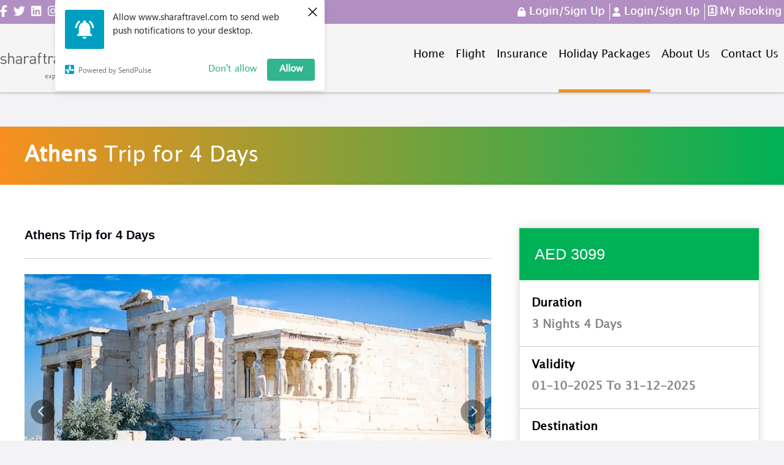

--- FILE ---
content_type: text/html; charset=utf-8
request_url: https://www.sharaftravel.com/Cms/HolidayPackages/greecepackage
body_size: 24465
content:
        <script src="../../scripts/site/sp-push-worker-fb.js"></script>

<!DOCTYPE html>
<html>
<head>
    <!-- Structured Data - Organization Structure -->
    <script type = 'application/ld+json' >{"@type":"Organization","legalName":"Sharaf Travel","url":"https://www.sharaftravel.com","contactPoint":[{"type":"ContactPoint","contactType":"customer support","telephone":"+97143976161"}],"logo":"https://www.sharaftravel.com/Uploads/CompanyLogo/Large/nav-logo_Eng638120731051722876.png","address":[{"@type":"PostalAddress","streetAddress":"Sharaf Travel Building,","addressLocality":"Dubai","addressRegion":null,"postalCode":"21593","addressCountry":"United Arab Emirates"}],"@context":"http://schema.org/"}</script>

    <!-- Push Chat -->
    <!--Start of Tawk.to Script-->
<script type="text/javascript">
var Tawk_API=Tawk_API||{}, Tawk_LoadStart=new Date();
(function(){
var s1=document.createElement("script"),s0=document.getElementsByTagName("script")[0];
s1.async=true;
s1.src='https://embed.tawk.to/624ad3d02abe5b455fc45f79/1fvq4mqeb';
s1.charset='UTF-8';
s1.setAttribute('crossorigin','*');
s0.parentNode.insertBefore(s1,s0);
})();
</script>
<!--End of Tawk.to Script-->

    <!-- Push Notification -->
    

    <!-- Google Tag Manager -->
        <script>
            (function (w, d, s, l, i) {
            w[l] = w[l] || []; w[l].push({
            'gtm.start':
            new Date().getTime(), event: 'gtm.js'
            }); var f = d.getElementsByTagName(s)[0],
            j = d.createElement(s), dl = l != 'dataLayer' ? '&l=' + l : ''; j.async = true; j.src =
            'https://www.googletagmanager.com/gtm.js?id=' + i + dl; f.parentNode.insertBefore(j, f);
            })(window, document, 'script', 'dataLayer', 'GTM-N9DCM6N');
        </script>
    <!-- End Google Tag Manager -->
    <!-- Microsoft Analytics -->
    <!-- End Microsoft Analytics -->

    <meta name="viewport" content="width=device-width, initial-scale=1" />
    <meta name="viewport" content="width=device-width, initial-scale=1" />

    
    <meta name='title' content='Athens Trip for 4 Days' />
    <meta name='keywords' content='Greece, Athens, Dubai to Greece, travel to Greece, Flights to Greece, Greece package, holiday, packages, dubai, abu dhabi, vacation, flights, budget travel, airline ticket' />
    <meta name='description' content='Discover Greece Athens with this amazing tailor made package just for you. Enjoy this memorable vacation with the best price guaranteed.' />


    <meta http-equiv="Content-Type" content="text/html;charset=UTF-8">
    <link rel="icon" type="image/ico" href="/Content/Site/imagescustomize/favicon.ico" />
    <link rel="shortcut icon" href="/Content/Site/imagescustomize/favicon.ico" />
    <link rel="apple-touch-icon" sizes="76x76" href="/Content/Site/imagescustomize/icon-76x76.png" />
    <link rel="apple-touch-icon" sizes="120x120" href="/Content/Site/imagescustomize/icon-120x120.png" />
    <link rel="apple-touch-icon" sizes="152x152" href="/Content/Site/imagescustomize/icon-152x152.png" />
    <link rel="apple-touch-icon" sizes="180x180" href="/Content/Site/imagescustomize/icon-180x180.png" />
    <link rel="icon" sizes="192x192" href="/Content/Site/imagescustomize/icon-192x192.png" />
    <link rel="icon" sizes="128x128" href="/Content/Site/imagescustomize/icon-128x128.png" />
    <link rel="canonical" href="https://www.sharaftravel.com/Cms/HolidayPackages/greecepackage" />

        <title>Best Greece Package Tour for 4 days with hotel and flight included</title>

    <link href="/Content/Site/common.css" rel="stylesheet" type="text/css" />

    <link href="/content/assets/vendor/font-awesome/css/all.min.css" rel="stylesheet" type="text/css" />
    <link href="/content/assets/vendor/bootstrap-icons/bootstrap-icons.css" rel="stylesheet" type="text/css" />
    
        <link href="/Content/Site/bootstrap.css" rel="stylesheet" type="text/css" />
    <link href="/content/assets/css/style.css" rel="stylesheet" type="text/css" />
    <link href="/Content/Site/style.css?v=Rt5gpR5UvvJbpoqiQNTURVp8rQHykwnHXATOuYcSbW8" rel="stylesheet" type="text/css" />
    <link href="/Content/Site/tabcontent.css" rel="stylesheet" type="text/css" />
    <link href="/Content/Site/treemenu.css" rel="stylesheet" type="text/css" />
    <link id="ignore" href="/Content/Site/jquery-ui-1.8.18.custom.css" rel="stylesheet" type="text/css" />
    <link href="/Content/Site/fluid_grid.css" rel="stylesheet" type="text/css" />
    <link href="/Content/Site/slidesho.css" rel="stylesheet" type="text/css" />
    <link href="/Content/Site/jquery.qtip.min.css" rel="stylesheet" type="text/css" />
    <link href="/Content/Site/lightslider_og.min.css" rel="stylesheet" type="text/css" />
    <link href="/Content/Site/lightslider.min.css" rel="stylesheet" type="text/css" />

    <link id="ignore" href="/Content/Site/responsive.css" rel="stylesheet" type="text/css" />
    <link id="ignore" href="/Content/Site/lightslider.min.css" rel="stylesheet" type="text/css" />
        <link href="/Content/Site/customize.css?v=JvcGoF2wu9y8aCgPE7Gi9SmiPPFyoUS0L69tmgXuRfY" rel="stylesheet" type="text/css" />

    <link rel="stylesheet" href="https://cdnjs.cloudflare.com/ajax/libs/font-awesome/6.6.0/css/all.min.css">
    <link rel="stylesheet" href="https://cdnjs.cloudflare.com/ajax/libs/font-awesome/6.6.0/css/v4-shims.min.css">

        <script src="/Scripts/Site/jquery-1.7.1.min.js" type="text/javascript"></script>
        <script src="/Scripts/Site/jquery-ui-1.8.18.custom.min.js" type="text/javascript"></script>
        <script src="/Scripts/Site/bootstrap.js" type="text/javascript"></script>
        <script src="/Scripts/Site/treemenu.js" type="text/javascript"></script>
        <script src="/Scripts/Site/jquery.validate.min.js" type="text/javascript"></script>
        <script src="/Scripts/Site/jquery.blockUI.js" type="text/javascript"></script>
        <script src="/Scripts/Site/jquery.qtip.min.js" type="text/javascript"></script>
        <script src="/Scripts/Site/jquery.maskedinput-1.3.js" type="text/javascript" charset="utf-8"></script>
        <script src="/Scripts/Site/slick.js" type="text/javascript"></script>
        <script src="/Scripts/Site/jquery.flexslider-min.js" type="text/javascript"></script>
        <script src="/Scripts/Site/jquery.flipster.min.js" type="text/javascript"></script>
        <script src="/Scripts/Site/Common.js" type="text/javascript"></script>
        <script src="/Scripts/Site/Cms_Common.js" type="text/javascript"></script>
        <script src="/Scripts/Site/jquery.placeholder.min.js" type="text/javascript" charset="utf-8"></script>
        <script src="/Scripts/Site/bootstrap.bundle.min.js" type="text/javascript"></script>


    <script type="text/javascript">
        var siteJQData = siteJQData || {};
        var IsArabic = 0;
        var IsChinese = 0;
        var str_NoMatchFound = 'No Match Found';

        $(document).ready(function () {
            if (navigator.userAgent.match(/iP(hone|od|ad)/i)) {
                jQuery('body').addClass('ios');
                jQuery('body').addClass('browser-ios');
            }
            $(".form-label:contains('*'), .trip-column p:contains('*'), .profile-label label:contains('*')").each(function () {
                $(this).html($(this).html().replace("*", "<span class='compul_indcn'>*</span>"));
            });
            //$(".trip-column p:contains('*')").each(function () {
            //    $(this).html($(this).html().replace("*", "<span class='compul_indcn'>*</span>"));
            //});
            //$(".profile-label label:contains('*')").each(function () {
            //    $(this).html($(this).html().replace("*", "<span class='compul_indcn'>*</span>"));
            //});
            if ('1' == '2') {
                IsArabic = 1;
            } if ('1' == '3') {
                IsChinese = 1;
            }
            $(function () { $('input, textarea, password').placeholder(); });
            $('.qtipEnable').qtip({
                position: { my: 'top left', at: 'bottom left' }, style: {
                    classes: 'ui-tooltip-green'
                }
            });
            $("#registration").dialog({ autoOpen: false, width: 520, height: 600, modal: true, resizable: false });

        });



    </script>

    <script type="text/javascript">
        function addClassapple(div) {
            jQuery('#' + div).toggleClass('details')
            return false;
        }
        function removepwadiv() {
            $(".android-button").remove();
        }
    </script>

    <script type="text/javascript">

        $(document).ready(function () {
            $('.autoplay').slick({
                infinite: false,
                speed: 300,
                slidesToShow: 3,
                slidesToScroll: 1,
                autoplay: false,
                responsive: [
                    { breakpoint: 1200, settings: { slidesToShow: 3, } },
                    { breakpoint: 1100, settings: { slidesToShow: 3, } },
                    { breakpoint: 1000, settings: { slidesToShow: 2, } },
                    { breakpoint: 480, settings: { slidesToShow: 1, } }
                ]
            });
        });

    </script>




    
    <script async src="https://www.googletagmanager.com/gtag/js?id=UA-72415325-1"></script>
    <script>
        window.dataLayer = window.dataLayer || [];
        function gtag(){dataLayer.push(arguments);}
        gtag('js', new Date());

        gtag('config', 'UA-72415325-1');
    </script>


    <script language="javascript" type="text/javascript">


        $(function () {
            //setInterval(KeepSessionAlive, -961847296);
            AutoGenrateAltTag();
        });

        function KeepSessionAlive() {
            //
            $.post("/Home/CheckSessionAlive", null,
                function (url) {
                    if (url != "") {
                        window.location = url;
                    }
                });

            //$.post("/KeepSessionAlive.ashx", null, function () {
            //    //$("#result").append("<p>Session is alive and kicking!<p/>");
            //});
        }

    </script>

    <script type="text/javascript">
        function addClasstripsummary(div) {
            jQuery(div).toggleClass('hide-bottombar')
            return false;
        }

        //////////////TripBasket/////////////////
        function AddServiceToTripBasket(srv) {

            //alert(srv);
                $.getJSON('/Flight/Home/AddServiceToTripBasket?srv=' + srv, function (data) {
                    //$("#liTBFlight").addClass("selacted-trip");
                    //$(".clsdelFlightFromTB").css("display", "");


                    if (data == 'success') {

                        if (srv == 'Flight') {
                            //$("#liTBInsurance").addClass("selacted-trip");
                            // $(".clsdelInsuranceFromTB").css("display", "");
                            window.location.href = '/Flight/Home/AddFlightTripBasket';
                        }
                        if (srv == 'Insurance') {
                            //$("#liTBInsurance").addClass("selacted-trip");
                            // $(".clsdelInsuranceFromTB").css("display", "");
                            window.location.href = '/Insurance/Home/AddInsTripBasket';
                        }
                        if (srv == 'Hotel') {
                            //$("#liTBHotel").addClass("selacted-trip");
                            //$(".clsdelHotelFromTB").css("display", "");
                            window.location.href = '/Hotel/Home/AddHotelTripBasket';
                        }
                        if (srv == 'MeetGreet') {
                            //$("#liTBMeetGreet").addClass("selacted-trip");
                            //$(".clsdelHotelFromTB").css("display", "");
                            window.location.href = '/MeetGreet/Home/AddMNGTripBasket';
                        }
                    }
                });

        }

        function RemoveServiceToTripBasket(srv) {

            $.getJSON('/Flight/Home/RemoveServiceToTripBasket?srv=' + srv, function (data) {
                //$("#liTBFlight").addClass("selacted-trip");
                if (data == 'success') {
                    if (srv == 'Insurance') {
                        //$("#liTBInsurance").removeClass("selacted-trip");
                        $(".clsdelInsuranceFromTB").css("display", "none");
                        //window.location.href = '/Insurance/Home/AddInsTripBasket';

                    }
                    if (srv == 'Flight') {
                        //$("#liTBFlight").removeClass("selacted-trip");
                        $(".clsdelFlightFromTB").css("display", "none");
                        //window.location.href = '/Flight/Home/AddInsTripBasket';
                    }
                    if (srv == 'Hotel') {
                        //$("#liTBHotel").removeClass("selacted-trip");
                        $(".clsdelHotelFromTB").css("display", "none");
                        //window.location.href = '/Hotel/Home/AddHotelTripBasket';
                    }
                    if (srv == 'MeetGreet') {
                        //$("#liTBMeetGreet").removeClass("selacted-trip");
                        $(".clsdelMeetGreetFromTB").css("display", "none");
                        //window.location.href = '/MeetGreet/Home/AddMNGTripBasket';
                    }

                    window.location.reload();

                }
            });

        }

    </script>

        <script charset="UTF-8" src="//web.webpushs.com/js/push/70247f11cf66c7c99a7a2c3d6386af6d_1.js" async></script>


</head>


<body class="   stp" style="background:url(&#x27;/Content/Site/imagescustomize/bg.jpg&#x27;) no-repeat fixed center top;">

    <!-- Google Tag Manager (noscript) -->
        <noscript>
            <iframe src="https://www.googletagmanager.com/ns.html?id=GTM-N9DCM6N" height="0" width="0" style="display:none;visibility:hidden"></iframe>
        </noscript>

    <!-- End Google Tag Manager (noscript) -->

    <div id="dvbodyTab">
        <div id="popup2">
            <span class="b-close"><span>X</span></span>
            <div class="b-popup-content">
                <div id="HotelSlideShow">
                </div>
            </div>
        </div>
        <!--HEAER_START-->
            <div id="header">
                <div id="registration" title="Registration"></div>

                


<script src='https://www.google.com/recaptcha/api.js'></script>
<script type="text/javascript">

        function funPassword() {
            var Password = $("#txtRegPassword").val();

            if (!validatePassword(Password)) {
                $("#dvRegError").show();
                $("#dvRegError").html('The Password should be minimum 8 characters long and should include 1 Capital letter, 1 Small letter, 1 Number and 1 Special Character i.e., ! @ # $ &amp; *');
                status = false;
            }
        }

        function changeLoginTab(tab) {
		//debugger;
		if (tab == 'Register') {
			$("#login-tab-title a,#login-tab").removeClass("active");
			$("#booking-tab-title a,#booking-tab").removeClass("active");
			$("#register-tab-title a,#register-tab").addClass("active");

			$("#login-tab").removeClass("show");
			$("#booking-tab").removeClass("show");
			$("#register-tab").addClass("show");
		}
		else if (tab == 'Login') {
			$("#register-tab-title a,#register-tab").removeClass("active");
			$("#booking-tab-title a,#booking-tab").removeClass("active");
			$("#login-tab-title a,#login-tab").addClass("active");

			$("#booking-tab").removeClass("show");
			$("#register-tab").removeClass("show");
			$("#login-tab").addClass("show");
		} else if (tab == 'booking') {
			$("#register-tab-title a,#register-tab").removeClass("active");
			$("#booking-tab-title a,#booking-tab").addClass("active");
			$("#login-tab-title a,#login-tab").removeClass("active");

			$("#login-tab").removeClass("show");
			$("#booking-tab").addClass("show");
			$("#register-tab").removeClass("show");
		}
	}

        function ResetPassword() {
            var status = true;
            var Email = $("#txtForgPassEmail").val();
            if (Email == '') {
                $("#txtForgPassEmail").addClass('input-validation-error');
                status = false;
            }
            if (status == false) {
                return false;
            }
            else {
                var formData = $("#ForgetPassword").serialize();
                $.post("/Home/ResetPassword", formData,
                    function (data) {
                        //$("#forgot-password").unblock();
                        if (data == "true") {
                            //$("#forgot-password").dialog("close");
                            $("#txtForgPassEmail").val('');
                            alert('Forget password Link Successfully sent');
                        } else {
                            $("#dvForgot").show();
                            $("#dvForgot").html(data);
                            return false;
                        }
                    });
            }
        }
        function LoginMain() {
            $("#logg").show();
            $("#UserName").val('');
            $("#Password").val('');
            $("#dvSTPLoginFailure").hide();
            //  $("#logg").slideUp("slow");
        }
        function CloseLogin() {
            $("#logg").hide();
            //  $("#logg").slideUp("slow");
        }

         function SelectNavigation() {
            $(".topnavigation").removeClass('selecteds1')
            $("#doneBg").removeClass();
            var myUrl = window.location.href.toLowerCase();

            if (myUrl.indexOf("/flight") != -1) {
                $("#li_tab_flight").addClass('selecteds1');
            }

            else if (myUrl.indexOf("/hotel") != -1) {
                $("#li_tab_hotel").addClass('selecteds1')
            }
            else if (myUrl.indexOf("/insurance") != -1) {
                $("#li_tab_insurance").addClass('selecteds1')
            }
            else if (myUrl.indexOf("/theme") != -1) {
                $("#li_tab_interests").addClass('selecteds1');
            }
            else if (myUrl.indexOf("/visa") != -1) {
                $("#li_tab_visa").addClass('selecteds1')
            }
            else if (myUrl.indexOf("/orderapprove") != -1) {
                $("#li_tab_orderapprove").addClass('selecteds1')
            }
            else if (myUrl.indexOf("/meetgreet") != -1) {
                $("#li_tab_marhaba").addClass('selecteds1')
            }
            else if (myUrl.indexOf("/package") != -1) {
                $("#li_tab_package").addClass('selecteds1')
            }
            else if (myUrl.indexOf("/aboutus") != -1) {
                $("#cms-aboutus").addClass('selecteds1')
            }
                  else if (myUrl.indexOf("/corporatetravel") != -1) {
                $("#cms-CorporateTravel").addClass('selecteds1')
            }

                 else if (myUrl.indexOf("/leisuretravel") != -1) {
                $("#cms-leisuretravel").addClass('selecteds1')
            }
        else if (myUrl.indexOf("/carrental") != -1) {
                $("#cms-carrental").addClass('selecteds1')
            }
                 else if (myUrl.indexOf("/destinationmanagement") != -1) {
                $("#cms-destinationmanagement").addClass('selecteds1')
            }
                    else if (myUrl.indexOf("/CorporateTravel") != -1) {
                $("#cms-CorporateTravel").addClass('selecteds1')
            }

                  else if (myUrl.indexOf("/ourleadership") != -1) {
                $("#cms-ourleadership").addClass('selecteds1')
            }
                 else if (myUrl.indexOf("/ourcompany") != -1) {
                $("#cms-ourcompany").addClass('selecteds1')
            }

                 else if (myUrl.indexOf("/csr") != -1) {
                $("#cms-csr").addClass('selecteds1')
            }

             else if (myUrl.indexOf("/activitie") != -1) {
                $("#cms-activitie").addClass('selecteds1')
            }
              else if (myUrl.indexOf("/staycation") != -1) {
                $("#cms-staycation").addClass('selecteds1')
            }
            else if (myUrl.indexOf("/services") != -1) {
                $("#cms-services").addClass('selecteds1')
            }
            else if (myUrl.indexOf("/holidaypackages") != -1) {
                $("#cms-packages").addClass('selecteds1')
            }
            else if (myUrl.indexOf("/contactus") != -1) {
                $("#cms-contactus").addClass('selecteds1')
            }
            else if (myUrl.indexOf("/cms/") != -1) {
                $("#cms-home").removeClass('selecteds1')
            }
            //else if (myUrl.indexOf("/cms") != -1) {
            //    $("#li_tab_flight").addClass('selecteds1')
            //}
            else if (myUrl.indexOf("/cms?type=flight") != -1) {
                $("#li_tab_flight").addClass('selecteds1')
            }
            else if (myUrl.indexOf("/cms?type=hotel") != -1) {
                $("#li_tab_hotel").addClass('selecteds1')
            }
            else if (myUrl.indexOf("/cms?type=insurance") != -1) {
                $("#li_tab_insurance").addClass('selecteds1')
            }
            else if (myUrl.indexOf("/car") != -1) {
                $("#li_tab_car").addClass('selecteds1')
            }
            else if (myUrl.indexOf("/cms?type=visa") != -1) {
                $("#li_tab_visa").addClass('selecteds1')
            }
            else {
                $("#li_tab_flight").addClass('selecteds1')
            }
        }

        $(document).ready(function () {

            $("#navmenu li a").on("click touchend", function (e) {


        var link = window.location.href;
        window.location = link;
      });
    });
        $(document).ready(function () {
            var IsExternalAccess = ('False');
            var OriginUrl = 'https://www.sharaftravel.com/'; //getQuerystring('OriginUrl', '');
            var LanId = '1';
            ChangeExternalUrl(IsExternalAccess, OriginUrl, LanId);
            SelectNavigation();
            //
            $("#forgot-password").load("/Home/ForgotPassword?GroupType=WLK");

            $("#CustomerCurrency1").change(function () {
                $.ajax({
                    //url: '/Hotel/Home/ChangeCurrency',
                    url: '/Home/ChangeCurrency?CC=' + $(this).val(),
                    type: "POST",
                    success: function (Data) {
                        if (Data == 'Success') {
                            location.reload();
                        }
                    }
                })
            });


            $('#btnRetrieveBooking').click(function () {
                var MasPnr = $('#txtSuperPnrNo').val();
                var LstNm = $('#txtLastName').val();

                if (MasPnr == "") {
                    alert("Please Enter Super PNR");
                    return false;
                }
                if (LstNm == "") {
                    alert("Please Enter Last Name");
                    return false;
                }

                $('#dvbdytag').block({ message: null });

                $.post("/Itinerary/Home/ViewSuperPNR?MPNRNo=" + MasPnr + "&LastName=" + LstNm, null,
                function (data) {
                    //$("#forgot-password").unblock();
                    if (data == "SuccessSuperPNR") {
                        window.location = "/Itinerary/Home/Open_MasterPNR?MasterPNRNo=" + MasPnr;
                    } else if (data == "SuccessPNR") {
                        window.location = "/Flight/Home/Open_PNROnly?PNR=" + MasPnr;
                    } else {
                        $('#dvbdytag').unblock();
                        alert(data);
                    }
                })
            });

                if ('' == "Login") {
                    $("#abtnLogin").trigger("click");
                }
                else if ('' == "Register") {
                        $("#abtnRegister").trigger("click");
                }
                else if ('' == "FlightAdvanceSearch") {
                    $("#aFlightAdvanceSearch").trigger("click");
                }




            });

            function GotoHome(url) {
                parent.window.location = "http://" + url;
            }




            function UserChange(element, Type) {
                var path = window.location.pathname;
                var newddl = "false";
                if ($(".ddlUsers").val() === undefined) {
                    newddl = "true";
                    var total = $(".DynamicUser").length;
                    var i = 0;
                    for (i = 0; i < total; i++) {
                        $("#DynamicUser_" + i).html("<select id='' class='in ddlUsers' onchange='SelectUser(" + i + ",$(this))'></select> ");
                    }
                }
                if (element.val() === "") {
                    $.post("/Flight/Home/MakeSessionNull", { Type: Type },
                        function (data) {
                            $(".DynamicUser").html('');
                            //refresh payment div


                            if (path.contains("Flight")) {
                                $("#Payment").load("/Flight/Home/Payment");
                            }
                            else if (path.contains("Insurance")) {
                                $("#Payment").load("/Insurance/Home/Payment");
                            }
                            else if (path.contains("Hotel")) {
                                $("#Payment").load("/Hotel/Home/Payment");
                            }
                        });
                } else {
                    $.getJSON("/Flight/Home/UserChange", { UserId: element.val(), Type: Type },
                                function (Data) {
                                    var select = $(".ddlUsers");
                                    select.empty();
                                    var SelectText = "";
                                    if (Type == 'Corporate') {
                                        SelectText = 'Select Corporate Traveler';
                                } else {
                                    SelectText = 'Select SubAgent';
                                }
                                select.append($('<option/>', {
                                    value: "",
                                    text: SelectText
                                }));
                                $.each(Data, function (index, itemData) {
                                    select.append($('<option/>', {
                                        value: itemData.Value,
                                        text: itemData.Text
                                    }));
                                });
                                $("#login-logout").load("/Flight/Home/ChangeAmount", { UserId: element.val(), Type: Type });
                                //refresh payment div
                                if (path == "/Flight") {
                                    window.location = "/Flight";
                                }
                                else if (path == "/Hotel") {
                                    window.location = "/Hotel";
                                    Insurance
                                }
                                else if (path == "/Insurance") {
                                    window.location = "/Insurance";
                                }
                                else if (path.contains("Flight")) {
                                    $("#Payment").load("/Flight/Home/Payment");
                                }
                                else if (path.contains("Insurance")) {
                                    $("#Payment").load("/Insurance/Home/Payment");
                                }
                                else if (path.contains("Hotel")) {
                                    alert(path);
                                    $("#Payment").load("/Hotel/Home/Payment");
                                }
                            });

            }
        }


</script>
<script type="text/javascript">
    function addClassprofile(div) {
        jQuery(div).toggleClass('hide-profile-menu')
        return false;
    }
    function addClassretrievebooking(div) {
        jQuery(div).toggleClass('hide-rievebooking-menu')
        return false;
    }

    $(document).click(function (event) {
        //debugger;
        //if you click on anything except the modal itself or the "open modal" link, close the modal
        if ($(event.target)[0].className != "retrieve-btn" && $(event.target)[0].className != "form-control") {
            $(".retrieve-booking-form ").removeClass("hide-rievebooking-menu");
        }
        if ($(event.target)[0].className != "name") {

            $(".profile-dropdown ").removeClass("hide-profile-menu");

        }
    });

    function SaveRegister() {

        $("#dvRegError").html('');
        $("#dvRegError").hide();
        var status = true;
        var FirstName = $("#txtRegFirstName").val();
        var LastName = $("#txtRegLastName").val();
        var Email = $("#txtRegEmail").val();
        var Password = $("#txtRegPassword").val();
        if (FirstName == '') {
            $("#txtRegFirstName").addClass('input-validation-error');
            status = false;
        }
        if (LastName == '') {
            $("#txtRegLastName").addClass('input-validation-error');
            status = false;
        }
        if (Email == '') {
            $("#txtRegEmail").addClass('input-validation-error');
            status = false;
        }

        if (!validatePassword(Password)) {
            $("#dvRegError").show();
            $("#dvRegError").html('The Password should be minimum 8 characters long and should include 1 Capital letter, 1 Small letter, 1 Number and 1 Special Character i.e., ! @ # $ &amp; *');
            status = false;
        }

        if (!validateEmail(Email)) {
            $("#dvRegError").show();
            $("#dvRegError").html('You have entered an invalid email address!');
            status = false;
        }
        if (status == false) {
            return false;
        }
        else {
            $('#register-tab').block({ message: null });

            var formData = $("#frmRegister").serialize();
            $.post("/Home/CreateUser", formData,
                            function (data) {
                                $('#register-tab').unblock();
                                if ('0' == "1") {
                                    grecaptcha.reset();
                                }
                                if (data == 'Success') {
                                    $("#registration").dialog("close");
                                    alert('Your account has successfully created. Please login to continue.');
                                    $("#txtRegFirstName,#txtRegLastName,#txtRegEmail,#txtRegPassword").val('');
                                } else {
                                    $("#dvRegError").show();
                                    $("#dvRegError").html(data);
                                }
                            });
                        }
    }
    function Country() {
        //debugger;
        //console.log($("#ddlcountry").val());
        //var id = $("#ddlcountry").val();
        //var hre = "/Home/ChangeLanguage?LanguageId=" + id;
        //location.href = hre;
        var id = $("#ddlcountry").val();
        $.post("/Home/ChangeLanguage", { LanguageId: id },
            function(data) {
                if (data.IsSuccess ==true) {
                    location.href = window.location.pathname;
                }
            });
    }

    function SwitchLanguage(id) {

        $.post("/Home/ChangeLanguage", { LanguageId: id },
            function (data) {
                if (data.IsSuccess == true) {
                    location.href = window.location.pathname;
                }
            });
    }
</script>


<link href="https://fonts.googleapis.com/css2?family=Alegreya+Sans:ital,wght@0,100;0,300;0,400;0,500;1,100;1,300;1,400;1,500&display=swap" rel="stylesheet">

<div class="b2b-link">
    <a href="/Login">
        <p>Business Solution</p>
    </a>
</div>
<div id="DivTimeOut" class="timeqount1 l" style="display:none;">
    <div class="timeqount1-left">
        <label>Time Out</label>
    </div>
    <div class="timeqount1-right">
        <label class="time-no"><i>&nbsp;</i> <span id="">Minutes </span> </label>
        <label class="second-no"><i>&nbsp;</i><span>Second </span> </label>
    </div>
    <div class="c"></div>
</div>

<div class="headertop">
    <div class="wapper">
        <div id="login-register">
			
			<div class="social-top l">
                <label><a class="facebook-link hvr-wobble-horizontal" href="https://www.facebook.com/sharaftravels/" target="_blank"><i class="fa fa-facebook" aria-hidden="true"></i></a></label>
                <label><a class="twitter-lin hvr-wobble-horizontal" href="https://twitter.com/sharaftravel" target="_blank"><i class="fa fa-twitter" aria-hidden="true"></i></a></label>
                <label><a class="pinterest-link hvr-wobble-horizontal" href="https://ae.linkedin.com/company/sharaf-travels" target="_blank"><i class="fa fa-linkedin-square" aria-hidden="true"></i></a></label>
                <label><a class="instagram-link hvr-wobble-horizontal" href="https://www.instagram.com/sharaftravel/?hl=en" target="_blank"><i class="fa fa-instagram" aria-hidden="true"></i></a></label>
                <label><a class="whtsapp-link hvr-wobble-horizontal" href="https://api.whatsapp.com/send?phone=&#x2B;971 55 884 6189&text=Hello" target="_blank">
				<img src="/Content/Site/imagescustomize/whtsapp-icon.png" alt="whtsapp-icon"></a></label>
            </div>
			
           
            <div class="toplink toplink-right r">
                <div class="retrieve-booking l">
                        <a onclick="return addClassretrievebooking('.retrieve-booking-form')" class="retrieve-btn" href="#">Do You need help ?<img src="/content/site/imagescustomize/retrieve-plus-icon.png" alt="" /> </a>
                </div>


                <ul class="l">



                        <li class="login-link">
                            <a id="abtnLogin" href="javascript:void(0);" onclick="changeLoginTab('Login');" data-bs-toggle="modal" data-bs-target="#login"><img src="/content/site/imagescustomize/login-icon.png" alt="" />  Login/Sign Up</a>

                        </li>
                        <li class="register-link">
                            <a id="abtnRegister" href="javascript:void(0);" onclick="changeLoginTab('Register');" data-bs-toggle="modal" data-bs-target="#login"><img src="/content/site/imagescustomize/register-icon.png" alt="" />  Login/Sign Up</a>

                        </li>
                        <li class="mybooking-link">

                            <a id="booking" href="javascript:void(0);" onclick="changeLoginTab('booking');" data-bs-toggle="modal" data-bs-target="#login">My Booking </a>

                        </li>
                </ul>



                <div class="c"></div>
            </div>

            <div class="c"></div>

            <div id="dynamicHeader" style="">
                <div>
<a href="#"></a>
</div>
            </div>
        </div>
        <div class="c"></div>
    </div>
</div>
<div class="header-bottom">
    <div class="wapper">
        <div class="logo l"><a class="/Cms/Home" href="/" target=""><img src="/Uploads/CompanyLogo/Large/nav-logo_Eng638120731051722876.png" alt="" /></a></div>
        <div class="nv-bg r">
            <div id="doneBg" class="body-orangebg ">
                <script type="text/javascript">
                    function addClass(div) {
                        jQuery('#' + div).toggleClass('nav-details')
                        return false;
                    }
                </script>

                <div class="nav r">
                    <div class="home-btn l"><a href=""></a></div>
                    <div class="back-btn l" onclick="goBack();"><a href=""></a></div>
                    <h2 class="l"><a href="https://www.sharaftravel.com//Home?type=flight&amp;LanguageId=1" target=""><img src="/Uploads/CompanyLogo/Large/nav-logo_Eng638120731051722876.png" alt="" /></a></h2>
                    <input name="" onclick="return addClass('navmenu')" type="button" class="nav-btn r" value="">
                    <div class="c"></div>
                    <ul id="navmenu" class="nav-ccollapse nav nav-tabs1" role="tablist">
                            <li class="topnavigation orangebg " id="cms">
                                <a class="home_icon" href="/">
                                    <span>
                                        <img src="/content/site/imagescustomize/n8.png" alt="" />
                                        Home
                                    </span>
                                </a>
                            </li>
                                <li id="li_tab_flight"><a href="/Cms?type=flight"><span><img src="/content/site/imagescustomize/n1.png" alt="" /> Flight</span></a></li>
                                <li id="li_tab_insurance"><a href="/Cms?type=insurance"><span><img src="/content/site/imagescustomize/n3.png" alt="" />  Insurance</span> </a></li>





                            <li class="topnavigation orangebg " id="cms-packages">
                                <a class="packages_icon" href="/Cms/HolidayPackages">
                                    <span>
                                        <img src="/content/site/imagescustomize/n6.png" alt="" />
                                        Holiday Packages
                                    </span>
                                </a>
                            </li>
                            <li class="topnavigation orangebg " id="cms-aboutus" data-hover="dropdown">
                                <a class="aboutus_icon" href="/cms/aboutus">
                                    <span>
                                        <img src="/content/site/imagescustomize/n9.png" alt="" />
                                        About Us
                                    </span>

                                </a>

                            </li>
                            <li class="topnavigation orangebg " id="cms-ContactUs">
                                <a class="ContactUs_icon" href="/Cms/ContactUs">
                                    <span>
                                        <img src="/content/site/imagescustomize/n10.png" alt="n10">
                                        Contact Us
                                    </span>
                                </a>
                            </li>

                            <li class="topnavigation sky-bluebg" id="li_tab_SignIn" style="display:none">
                                <a href="javascript:void(0);" onclick="changeLoginTab('Login');" data-bs-toggle="modal" data-bs-target="#login">
                                    <b><img src="/content/site/imagescustomize/login-icon.png" alt="" /></b> <span> Login/Sign Up </span>
                                </a>
                            </li>
                            <li class="topnavigation sky-bluebg" id="li_tab_Register" style="display:none">
                                <a href="javascript:void(0);" onclick="changeLoginTab('Register');" data-bs-toggle="modal" data-bs-target="#login">
                                    <b><img src="/content/site/imagescustomize/register-icon.png" alt="" /></b> <span> Login/Sign Up</span>
                                </a>
                            </li>

                    </ul>
                    <div class="c">
                    </div>
                </div>
                <div class="c"></div>
            </div>
        </div>
        <div class="c"></div>
    </div>
</div>
<!-- Modal -->
<div class="modal fade login-modal" id="login" tabindex="-1" role="dialog" aria-labelledby="myModalLabel">
    <button type="button" class="dialog-close" data-bs-dismiss="modal" aria-label="dialog-close"><span aria-hidden="true">&times;</span></button>

    <div class="modal-dialog" role="document">
        <div class="modal-content">
            <div class="modal-body">
                <div>
                    <!-- Nav tabs -->
                    <div class="tab-list">
                        <ul class="nav-tabs" role="tablist">
                            <li role="presentation" class="active login-tab" id="login-tab-title"><a href="#login-tab" aria-controls="login" role="tab" data-bs-toggle="tab">Log In</a></li>
                            <li role="presentation" class="register-tab" id="register-tab-title"><a href="#register-tab" aria-controls="register" role="tab" data-bs-toggle="tab">Register</a></li>
                                <li role="presentation" class="booking-tab" id="booking-tab-title"><a href="#booking-tab" aria-controls="booking" role="tab" data-bs-toggle="tab">My Booking</a></li>
                        </ul>
                        <div class="c"></div>
                    </div>
                    <!-- Tab panes -->
                    <div class="tab-content">
                        <div role="tabpanel" class="tab-pane active" id="login-tab">
                            <div class="l-top">
                                <h1>Why having an account is great for you</h1>
                                <p>Get access to exclusive deals, earn and redeem Wallet points, save travellers’ details for quicker bookings and manage your upcoming bookings with ease!</p>
                            </div>

<script type="text/javascript">
    function MainLogIn() {
        $("#dvLoginError").hide();
        var status = true;
        var Email = $("#txtLogEmail").val();
        var Password = $("#txtLogPassword").val();
        if (Email == '') {
            $("#txtLogEmail").addClass('input-validation-error');
            status = false;
        }
        if (Password == '') {
            $("#txtLogPassword").addClass('input-validation-error');
            status = false;
        }
        if (status == false) {
            return false;
        }
        else {

            var formData = $("#frmlogin").serialize();
            $('#login-tab').block({ message: null });
            $.post("/Home/Login", { Email : Email, Password : Password },
                function (data) {
                    if (data.success) {
                        $("#txtLogEmail").val('');
                        $("#txtLogPassword").val('');
                        var url = window.location.href;
                        var returnurl = url;
                        window.location = returnurl;
                    }
                    else {
                        $('#login-tab').unblock();
                        $("#txtLogPassword").val('');
                        $("#dvLoginError").show();
                        $("#dvLoginError").html(data.message);
                    }
                }, "json");
            }

        }

    function ForgotPassword() 
    {
        $('#forgot-password').block({ message: null });
        $("#forgot-password").load("/Home/ForgotPassword?GroupType=WLK").dialog("open");
    }

    $(document).ready(function() {
        $("#forgot-password").dialog({
            autoOpen: false,
            width: 525,
            modal: true
        });
        $('#btnSignIn').click(function(e) {
            e.preventDefault();
            var sub = true;
            var UName = $("#txtLogEmail").val();
            $.get("/Login/IsUserLoggedOnElsewhere", {
                    UserName: UName
                },
                function(data) {
                    debugger;
                    if (data == 'true') {
                        $("#CheckUserLogin_Popup").dialog({
                            closeOnEscape: false,
                            title: ' Check User Login',
                            modal: true,
                            open: function(event, ui) {
                                $(this).parent().children().children('.ui-dialog-titlebar-close').hide();
                            }
                        });
                        $("#CheckUserLogin_Popup").html('This User is Logged elsewhere' + '<br/> <br/><input type=\"button\" class=\"button-orange logininput\" value=\"Yes\" id=\"btnUserExistYes\" onclick=\"UserExistYes();\"> <input type=\"button\" class=\"button-orange logininput\" value=\"No\" id=\"btnUserExistNo\" onclick=\"UserExistNo();\">');
                    } else if (data == 'false') {
                        MainLogIn();
                    } else {
                        return false;
                    }
                }
            );
        });
    });
    if ('True' != 'True') {
        $("#dvError").show();
        $("#dvError").html('');
    }

    function UserExistYes() {
        //$('#loginform').submit();
        MainLogIn();
        $("#CheckUserLogin_Popup").dialog("close");
    }

    function UserExistNo() {
        $("#CheckUserLogin_Popup").dialog("close");
        return false;
    }
</script>

<style>
    .separator {
        display: flex;
        align-items: center;
        font-size: 14px;
        font-weight: 400;
        color: #999;
        margin: 10px 0;
    }

    .separator > div:first-child, .separator > div:last-child {
        width: 100%;
        height: 1px;
        box-shadow: 0 1px 0 0 #ddd;
    }

    .abcRioButtonContentWrapper > span {
        font-size: 16px !important;
        font-weight: bold;
    }
</style>

<div id="CheckUserLogin_Popup">
</div>

<form id="frmlogin" method="POST">
    <div class="login-content">
        <div id="dvLoginError" class="errormsg close" style="display: none;">
        </div>

        <div class="login-row">
            <div class="login-label"><label>Email * </label></div>
            <div class="login-texbox"><input id="txtLogEmail" class="form-control" name="" placeholder="" value="" type="text"></div>
        </div>
        <div class="login-row">
            <div class="login-label"><label>Password * </label></div>
            <div class="login-texbox"><input id="txtLogPassword" class="form-control" name="" placeholder="" value="" type="Password"></div>
            <div class="forgot-links"><a href="#" data-toggle="modal" data-target="#forgot" data-bs-toggle="modal" data-bs-target="#forgot">Forgot your password?</a></div>
        </div>
        <div class="login-btn">
            <div class="loginbtn r"><input class="btn-red" id="btnSignIn" name="" value="Sign In" type="button"></div>
        </div>

        <div class="c"></div>
    </div>
<input name="__RequestVerificationToken" type="hidden" value="CfDJ8Ise5xAWLHJClCPZYPBIb6CzQ6U9dvlMkKsNSBxZZBpVZep-QMr-pqbp4p-v8JKFDpyCB0-GdR5mystJAnD1tg218iCr0B8TsSeFvoRkPMlKfAm9uxezFAb5EZ4kmwtTrvJnxNK00Wab_bp7IyDWBKU" /></form>
<div class="login-footer">
    Looking for our Business Solution?<a href="/Login">
        <span>Access it here!</span>
    </a>

    <div class="c"></div>
</div>

                            <div class="l-bottom">
                                <p>By creating an account, I acknowledge that I have read and agree to Sharaf Travel<a href="../Cms/TermsAndCondition"> Terms & Conditions </a>and   <a href="../Cms/PrivacyPolicy">Privacy Policy.</a></p>
                            </div>
                        </div>

                        <div role="tabpanel" class="tab-pane" id="register-tab">
                            <div class="l-top">
                                <h1>Create an account</h1>
                            </div>
<form action="/Cms" id="frmRegister" method="post">                                <div class="login-content">
                                    <div id="dvRegError" class="errormsg close" style="display: none;">
                                    </div>
                                    <div class="login-row">
                                        <div class="login-label"><label>First Name * </label></div>
                                        <div class="login-texbox"><input id="txtRegFirstName" class="form-control" name="FirstName" placeholder="" value="" type="text"></div>
                                    </div>
                                    <div class="login-row">
                                        <div class="login-label"><label>Last Name * </label></div>
                                        <div class="login-texbox"><input id="txtRegLastName" class="form-control" name="LastName" placeholder="" value="" type="text"></div>
                                    </div>
                                    <div class="login-row">
                                        <div class="login-label"><label>Email * </label></div>
                                        <div class="login-texbox"><input id="txtRegEmail" class="form-control" name="Email" placeholder="" value="" type="text"></div>
                                    </div>
                                    <div class="login-row">
                                        <div class="login-label"><label>Password * </label></div>
                                        <div class="login-texbox"><input id="txtRegPassword" class="form-control" name="Password" placeholder="" value="" type="Password" onfocusout="funPassword()"></div>
                                    </div>
                                    <div class="login-btn">
                                        <div class="loginbtn r">
                                            <input class="btn-red" name="" value="Create Account" type="button" onclick="return SaveRegister();">
                                        </div>

                                        <div class="c"></div>
                                    </div>
                                </div>
<input name="__RequestVerificationToken" type="hidden" value="CfDJ8Ise5xAWLHJClCPZYPBIb6CzQ6U9dvlMkKsNSBxZZBpVZep-QMr-pqbp4p-v8JKFDpyCB0-GdR5mystJAnD1tg218iCr0B8TsSeFvoRkPMlKfAm9uxezFAb5EZ4kmwtTrvJnxNK00Wab_bp7IyDWBKU" /></form>                            <div class="login-footer">
                                Looking for our Business Solution? <a href="/Login">
                                    <span>Access it here!</span>
                                </a>
                                <div class="c"></div>
                            </div>
                            <div class="l-bottom">
                                <p>By creating an account, I acknowledge that I have read and agree to Sharaf Travel<a href="../Cms/TermsAndCondition"> Terms & Conditions </a>and   <a href="../Cms/PrivacyPolicy">Privacy Policy.</a></p>

                            </div>
                        </div>
                        <div role="tabpanel" class="tab-pane" id="booking-tab">

                            <div class="login-content">
                                <div id="dvRegError" class="errormsg close" style="display: none;">
                                </div>
                                <div class="login-row">
                                    <div class="login-label"><label>Super PNR / PNR No</label></div>
                                    <div class="login-texbox">
                                        <input id="txtSuperPnrNo" class="form-control" placeholder="Super PNR / PNR No" value="" type="text">
                                    </div>
                                </div>
                                <div class="login-row">
                                    <div class="login-label"><label>Last Name</label></div>
                                    <div class="login-texbox">
                                        <input id="txtLastName" class="form-control" placeholder="Last Name" value="" type="text">
                                    </div>
                                </div>
                                <div class="login-btn">
                                    <div class="loginbtn r">
                                        <input id="btnRetrieveBooking" class="btn-red" value=Retrieve type="button">
                                    </div>
                                    <div class="c"></div>
                                </div>
                            </div>
                            <div class="l-bottom">
                                <p>By creating an account, I acknowledge that I have read and agree to Sharaf Travel<a href="../Cms/TermsAndCondition"> Terms & Conditions </a>and   <a href="../Cms/PrivacyPolicy">Privacy Policy.</a></p>

                            </div>
                        </div>
                    </div>

                </div>
            </div>
        </div>
    </div>
</div>


<div class="modal fade login-modal" id="forgot" tabindex="-1" role="dialog" aria-labelledby="myModalLabel">
    <div class="modal-dialog" role="document">
        <div class="modal-content forgot-password">
            <div class="modal-body">
                <div>
                    <!-- Nav tabs -->
                    <div class="tab-list">
                        <ul class="nav-tabs" role="tablist">
                            <li role="presentation" class="active login-tab"><a href="#login-tab" aria-controls="login" role="tab" data-bs-toggle="tab">Forgot your password?</a></li>
                        </ul>
                        <button type="button" class="dialog-close" data-bs-dismiss="modal" aria-label="dialog-close"><span aria-hidden="true">&times;</span></button>
                        <div class="c"></div>
                    </div>
                    <!-- Tab panes -->
                    <div class="tab-content">
                        <div role="tabpanel" class="tab-pane active" id="login-tab">
                            <form action="/Home/ForgotPassword" id="ForgetPassword" method="post" novalidate="novalidate">
                                <input id="GroupType" name="GroupType" value="WLK" type="hidden">
                                <div class="login-content">
                                    <div id="dvForgot" class="errormsg close" style="display: none;">
                                    </div>
                                    <div class="login-row">
                                        <p>
                                            If you are having difficulty logging in, you can reset your password by typing the Email Address that you used while registration. You will receive an email with a new password.
                                        </p>
                                    </div>
                                    <div class="login-row">
                                        <div class="login-label"><label>Email</label></div>
                                        <div class="login-texbox"><input id="txtForgPassEmail" class="form-control" name="EmailAddress" placeholder="" value="" type="text"></div>
                                    </div>

                                    <div class="login-btn">
                                        <div class="loginbtn r">
                                            <input class="btn-red" name="" value="Reset Password" type="button" onclick="return ResetPassword();">
                                        </div>
                                        <div class="c"></div>
                                    </div>
                                </div>
                                <div class="login-footer">
                                    Looking for our Business Solution? <a href="/Login">
                                        <span>Access it here!</span>
                                    </a>
                                    <div class="c"></div>
                                </div>
                            </form>
                        </div>
                    </div>
                </div>
            </div>
        </div>
    </div>
</div>


<script type="text/javascript">
    function Regestration() {
        $("#registration").load("/Home/registration").dialog("open");
    }
</script>
<div class="c"></div>


                    <div class="add-left">
                        <div class="add-box">
                        </div>
                    </div>
                    <div class="add-right">
                        <div class="add-box">
                        </div>
                    </div>
            </div>
        <!--HEAER_END-->

        <div id="DivTimeOut_new" class="timeqount1 l" style="display:none;">
            <div class="timeqount1-left">
                <label>Time Out</label>
            </div>
            <div class="timeqount1-right">
                <label class="time-no"><i>&nbsp;</i> <span id="">Minutes </span> </label>
                <label class="second-no"><i>&nbsp;</i><span>Second </span> </label>
            </div>
            <div class="c"></div>
        </div>

        <div class="sitesteps">
            <div class="wapper">
                
                
                

            </div>
        </div>

        <div class="wapper" id="main-content">
            <!--CONTENT_START-->
            <div id="content">

                
<script type="text/javascript">
    $(document).ready(function() {
        $('.tabscollapse').click(function() {

            if ($(this).next().is(':hidden') != true) {
                $(this).removeClass('tabsactive');
                $(this).next().slideUp("normal");
            } else {
                $('.tabscollapse').removeClass('tabsactive');
                $('.tabs-collapse').slideUp('normal');
                if ($(this).next().is(':hidden') == true) {
                    $(this).addClass('tabsactive');
                    $(this).next().slideDown('normal');
                }
            }
        });

        $('.tabs-collapse').hide();
        $('.tabs-collapse-active .tabs-collapse').show();
        $('.expand').click(function(event) {
            $('.tabscollapse').next().slideDown('normal');
            { $('.tabscollapse').addClass('tabsactive'); }
        }
        );
    });

</script>
<script type="text/javascript">
    $(document).ready(function() {
        $("body").addClass("cms");
    });
</script>
<script src="/Scripts/Site/lightslider.js" type="text/javascript"></script>
<script>
    $(document).ready(function() {
        $('#lightSlider').lightSlider({
            gallery: true,
            item: 1,
            thumbItem: 9,
            slideMargin: 0,
            speed: 1600,
            auto: false,
            loop: true,
            onSliderLoad: function() {
                $('#lightSlider').removeClass('cS-hidden');
            }
        });
    });

</script>

<script type="text/javascript" src="https://platform-api.sharethis.com/js/sharethis.js#property=5ef1cd030e78e50012568274&product=inline-share-buttons" async="async"></script>

<script type = 'application/ld+json' >{"@type":"Product","name":"Athens Trip for 4 Days","url":"https://www.sharaftravel.com/Cms/HolidayPackages/greecepackage","image":"https://www.sharaftravel.com/Uploads/CMS_Image/Package/Small_638120806843688527.jpg","description":"Athens","Offers":[{"@type":"Offer","priceCurrency":"AED 3099","price":"","priceValidUntil":"31/12/2025","itemCondition":"New","availability":"InStock"}],"@context":"http://schema.org/"}</script>

<section class="page-content packages-details">
    <div class="page-title">
        <div class="page-title-text"><div class="wapper firstWord">Athens Trip for 4 Days </div></div>
    </div>
    <div class="page-main packages-page bgc">
        <div class="wapper">
            <div class="holidaypackages-details">

                <div class="packages-detail-slide">
                    <div class="row">
                        <div class="col-xs-12 col-sm-8 col-md-8 col-lg-8 pkg-detail-left">

                            <div class="lightSlider-box">
                                <h2>Athens Trip for 4 Days</h2>
                                <ul id="lightSlider" class="gallery">
                                        <li data-thumb="/Uploads/CMS_Image/Package/Small_638120806843688527.jpg">
                                            <a href="#">
                                                <picture>
                                                    <source srcset="/Uploads/CMS_Image/Package/webp/Origin_638120806843688527.jpg.webp" alt="" loading="lazy" class="img-responsive center-block" type="image/webp" />
                                                    <img src="/Uploads/CMS_Image/Package/Origin_638120806843688527.jpg" alt="" class="img-responsive center-block" />
                                                </picture>
                                            </a>
                                        </li>
                                        <li data-thumb="/Uploads/CMS_Image/Package/Small_638120806892957573.jpg">
                                            <a href="#">
                                                <picture>
                                                    <source srcset="/Uploads/CMS_Image/Package/webp/Origin_638120806892957573.jpg.webp" alt="" loading="lazy" class="img-responsive center-block" type="image/webp" />
                                                    <img src="/Uploads/CMS_Image/Package/Origin_638120806892957573.jpg" alt="" class="img-responsive center-block" />
                                                </picture>
                                            </a>
                                        </li>
                                        <li data-thumb="/Uploads/CMS_Image/Package/Small_638120806944996168.jpg">
                                            <a href="#">
                                                <picture>
                                                    <source srcset="/Uploads/CMS_Image/Package/webp/Origin_638120806944996168.jpg.webp" alt="" loading="lazy" class="img-responsive center-block" type="image/webp" />
                                                    <img src="/Uploads/CMS_Image/Package/Origin_638120806944996168.jpg" alt="" class="img-responsive center-block" />
                                                </picture>
                                            </a>
                                        </li>
                                </ul>
                                <div class="c"></div>
                            </div>
                            <div class="packages-top">

                                <p>Athens</p>
                            </div>
                        </div>
                        <div class="col-xs-12 col-sm-4 col-md-4 col-lg-4 pkg-detail-right">
                            <div class="packages-detail-disc">
                                <h1>  AED 3099</h1>


                                <div class="packages-detail-row">
                                    <h6> <i class="fa fa-clock-o" aria-hidden="true"></i></h6>
                                    <p><label>Duration </label> 3 Nights 4 Days</p>

                                    <div class="c"></div>
                                </div>
                                <div class="packages-detail-row">
                                    <h6> <i class="fa fa-calendar" aria-hidden="true"></i></h6>
                                    <p>
                                        <label>Validity</label>
01-10-2025                                            <span class="to"> To </span> 31-12-2025                                    </p>
                                    <div class="c"></div>
                                </div>

                                <div class="packages-detail-row">
                                    <h6>  <i class="fa fa-map-marker" aria-hidden="true"></i></h6>
                                    <p><label>Destination</label> Greece </p>
                                    <div class="c"></div>
                                </div>
                                <div class="packages-social">
                                    <div class="sharethis-inline-share-buttons"></div>
                                    <div class="c"></div>
                                </div>
                                <div class="enquiry-out clearfix">
                                    <button type="button" class="btn btn-yellow" onclick="window.location='../../Cms/BookNow?packageId=2050';">Enquiry</button>

                                </div>
                            </div>
                        </div>
                        <div class="c"></div>
                    </div>
                </div>
                <div class="c"></div>
            </div>
        </div>
        <div id="myTabs">
            <div class="wapper">
                <ul class="nav nav-tabs" role="tablist">
                        <li role="presentation" ><a data-bs-target="#Overview" aria-controls="Overview" role="tab" aria-selected="true" data-bs-toggle="tab" class="active">Inclusion</a></li>
                        <li role="presentation"><a data-bs-target="#ProposedItinerary" aria-controls="Itinerary" role="tab" aria-selected="false" data-bs-toggle="tab">Itinerary</a></li>
                        <li role="presentation"><a data-bs-target="#IncludeExclude" aria-controls="About Athens" role="tab" aria-selected="false" data-bs-toggle="tab">About Athens</a></li>
                        <li role="presentation"><a data-bs-target="#TermsandCondition" aria-controls="A Must See and Try" role="tab" aria-selected="false" data-bs-toggle="tab">A Must See and Try</a></li>
                </ul>
                <div class="tab-content">
                        <div role="tabpanel" class="tab-pane active" id="Overview">
                            <div class="wapper">
                                <ul class="arrow-ul">
                                    <p><span style="color:#000000;"><span style="font-family:tahoma,geneva,sans-serif;"><span style="font-size:18px;"><strong>Flight Details &ndash; Agean Airlines&nbsp;&nbsp;</strong><br />
A3 957&nbsp; &nbsp; &nbsp; &nbsp; &nbsp; &nbsp; ABU DHABI&nbsp; &nbsp; &nbsp; &nbsp; &nbsp; &nbsp;ATHENS&nbsp;&nbsp;&nbsp;&nbsp;&nbsp;&nbsp;&nbsp;&nbsp;&nbsp;&nbsp;&nbsp;&nbsp;&nbsp;&nbsp;&nbsp; 1855&nbsp; &nbsp; &nbsp; &nbsp; &nbsp;2215</span></span><br />
<span style="font-size: 18px; font-family: tahoma, geneva, sans-serif;">A3 956&nbsp; &nbsp; &nbsp; &nbsp; &nbsp; &nbsp; ATHENS&nbsp; &nbsp; &nbsp; &nbsp; &nbsp; &nbsp; &nbsp; &nbsp; ABU DHABI&nbsp; &nbsp; &nbsp; &nbsp; &nbsp; &nbsp;1430&nbsp; &nbsp; &nbsp; &nbsp; &nbsp;2100</span></span><br />
&nbsp;</p>

<p><span style="color:#000000;"><span style="font-family:tahoma,geneva,sans-serif;"><span style="font-size:18px;"><strong>Hotel Details</strong></span></span><br />
<span style="font-family: tahoma, geneva, sans-serif; font-size: 18px;">Hotel Parnis Palace Hotel Suites or similar in Athens &ndash; 4*</span></span><br />
&nbsp;</p>

<p><span style="color:#000000;"><span style="font-family:tahoma,geneva,sans-serif;"><span style="font-size:18px;"><strong>Package Inclusions</strong></span></span></span></p>

<ul>
	<li><span style="color:#000000;"><span style="font-family:tahoma,geneva,sans-serif;"><span style="font-size:18px;">Economy class return air ticket with airport taxes.</span></span></span></li>
	<li><span style="color:#000000;"><span style="font-family:tahoma,geneva,sans-serif;"><span style="font-size:18px;">3 Nights&rsquo; accommodation in mentioned hotel or Similar on twin sharing basis.</span></span></span></li>
	<li><span style="color:#000000;"><span style="font-family:tahoma,geneva,sans-serif;"><span style="font-size:18px;">Daily Breakfast</span></span></span></li>
	<li><span style="color:#000000;"><span style="font-family:tahoma,geneva,sans-serif;"><span style="font-size:18px;">Half day Athens City Tour with Acropolis Museum tour on sharing basis</span></span></span></li>
	<li><span style="color:#000000;"><span style="font-family:tahoma,geneva,sans-serif;"><span style="font-size:18px;">Return Airport transfers on sharing basis.</span></span></span></li>
	<li><span style="color:#000000;"><span style="font-family:tahoma,geneva,sans-serif;"><span style="font-size:18px;">Travel insurance.</span></span></span></li>
</ul>

<p><br />
<span style="color:#000000;"><span style="font-family:tahoma,geneva,sans-serif;"><span style="font-size:18px;"><strong>Terms &amp; Conditions:</strong></span></span></span></p>

<ul>
	<li><span style="color:#000000;"><span style="font-family:tahoma,geneva,sans-serif;"><span style="font-size:18px;">Package Validity: 31 Dec 2025</span></span></span></li>
	<li><span style="color:#000000;"><span style="font-family:tahoma,geneva,sans-serif;"><span style="font-size:18px;">Price does not include any other services not mentioned.</span></span></span></li>
	<li><span style="color:#000000;"><span style="font-family:tahoma,geneva,sans-serif;"><span style="font-size:18px;">This offer can be withdrawn anytime without any prior intimation</span></span></span></li>
	<li><span style="color:#000000;"><span style="font-family:tahoma,geneva,sans-serif;"><span style="font-size:18px;">This offer is subject to availability and not valid during blackout periods</span></span></span></li>
	<li><span style="color:#000000;"><span style="font-family:tahoma,geneva,sans-serif;"><span style="font-size:18px;">City Tax (if any) is payable directly.</span></span></span></li>
	<li><span style="color:#000000;"><span style="font-family:tahoma,geneva,sans-serif;"><span style="font-size:18px;">The tour starts from a city center point, transportation to and from the hotel is not included</span></span></span></li>
</ul>

                                </ul>   <div class="c"></div>
                            </div>
                        </div>
                        <div role="tabpanel" class="tab-pane" id="ProposedItinerary">
                            <div class="wapper">
                                <ul class="arrow-ul">
                                    <p><span style="color:#000000;"><span style="font-size:22px;"><span style="font-family:tahoma,geneva,sans-serif;"><strong>DAY 1: ARRIVAL IN ATHENS</strong></span></span></span></p>

<p><span style="color:#000000;"><span style="font-size:18px;"><span style="font-family:tahoma,geneva,sans-serif;">Welcome to Athens!<br />
Upon arrival, meet our representative and transfer to your hotel.<br />
Spend the evening at leisure to explore the vibrant streets or relax after your journey.<br />
<strong>Overnight stay in Athens.</strong></span></span></span></p>

<p>&nbsp;</p>

<p><span style="color:#000000;"><span style="font-size:22px;"><span style="font-family:tahoma,geneva,sans-serif;"><strong>DAY 2: HALF DAY ATHENS CITY TOUR WITH ACROPOLIS MUSEUM</strong></span></span></span></p>

<p><span style="color:#000000;"><span style="font-size:18px;"><span style="font-family:tahoma,geneva,sans-serif;">After breakfast, join a half-day guided city tour (sharing basis).<br />
Explore Athens&rsquo; highlights including the Acropolis hill, Parthenon, and the fascinating Acropolis Museum.<br />
Rest of the day at your leisure to explore or shop.<br />
<strong>Overnight stay in Athens.</strong></span></span></span></p>

<p>&nbsp;</p>

<p><span style="color:#000000;"><span style="font-size:22px;"><span style="font-family:tahoma,geneva,sans-serif;"><strong>DAY 3: DAY AT LEISURE</strong></span></span></span></p>

<p><span style="color:#000000;"><span style="font-size:18px;"><span style="font-family:tahoma,geneva,sans-serif;">Enjoy a free day to explore Athens at your own pace or choose optional tours such as a day trip to nearby islands or archaeological sites.<br />
<strong>Overnight stay in Athens.</strong></span></span></span></p>

<p>&nbsp;</p>

<p><span style="color:#000000;"><span style="font-size:22px;"><span style="font-family:tahoma,geneva,sans-serif;"><strong>DAY 4: DEPART ATHENS</strong></span></span></span></p>

<p><span style="color:#000000;"><span style="font-size:18px;"><span style="font-family:tahoma,geneva,sans-serif;">After breakfast, check out from the hotel and transfer to Athens airport for your onward journey.<br />
We hope you enjoyed your stay and take back wonderful memories.</span></span></span><br />
&nbsp;</p>

<p><span style="color:#000000;"><span style="font-size:18px;"><span style="font-family:tahoma,geneva,sans-serif;"><strong>END OF SERVICES</strong></span></span></span></p>

                                </ul>   <div class="c"></div>
                            </div>
                        </div>
                        <div role="tabpanel" class="tab-pane" id="IncludeExclude">
                            <div class="wapper">
                                <ul class="arrow-ul">
                                    <p><span style="color:#000000;"><span style="font-family:tahoma,geneva,sans-serif;"><span style="font-size:22px;"><strong>Destination Description</strong></span></span></span></p>

<p><span style="color:#000000;"><span style="font-family:tahoma,geneva,sans-serif;"><span style="font-size:18px;">Athens, the historic capital of Greece, is a city where ancient history and modern life blend seamlessly. Known as the cradle of Western civilization, Athens boasts iconic landmarks like the Acropolis, Parthenon, and vibrant neighbourhoods filled with cafes, shops, and museums.</span></span></span></p>

<p>&nbsp;</p>

<p><span style="color:#000000;"><span style="font-family:tahoma,geneva,sans-serif;"><span style="font-size:22px;"><strong>Capital City</strong></span></span></span></p>

<p><span style="color:#000000;"><span style="font-family:tahoma,geneva,sans-serif;"><span style="font-size:18px;">Athens is renowned for its rich archaeological heritage alongside a lively urban culture. The city offers a fascinating mix of ancient monuments, bustling markets, and contemporary arts.</span></span></span></p>

<p>&nbsp;</p>

<p><span style="color:#000000;"><span style="font-size:22px;"><span style="font-family:tahoma,geneva,sans-serif;"><strong>Currency</strong></span></span></span></p>

<ul>
	<li><span style="color:#000000;"><span style="font-family:tahoma,geneva,sans-serif;"><span style="font-size:18px;">Euro (&euro;)</span></span></span></li>
</ul>

<p>&nbsp;</p>

<p><span style="color:#000000;"><span style="font-family:tahoma,geneva,sans-serif;"><span style="font-size:22px;"><strong>What to Do</strong></span></span></span></p>

<ul>
	<li><span style="color:#000000;"><span style="font-family:tahoma,geneva,sans-serif;"><span style="font-size:18px;">Historical &amp; Archaeological Tours</span></span></span></li>
	<li><span style="color:#000000;"><span style="font-family:tahoma,geneva,sans-serif;"><span style="font-size:18px;">Museums &amp; Art Galleries</span></span></span></li>
	<li><span style="color:#000000;"><span style="font-family:tahoma,geneva,sans-serif;"><span style="font-size:18px;">Culinary Experiences</span></span></span></li>
	<li><span style="color:#000000;"><span style="font-family:tahoma,geneva,sans-serif;"><span style="font-size:18px;">Shopping &amp; Nightlife</span></span></span></li>
	<li><span style="color:#000000;"><span style="font-size:18px;"><span style="font-family:tahoma,geneva,sans-serif;">Religious Sites</span></span></span><br />
	<br />
	&nbsp;</li>
</ul>

<p><span style="color:#000000;"><span style="font-family:tahoma,geneva,sans-serif;"><span style="font-size:22px;"><strong>Best Time to Visit</strong></span></span></span></p>

<ul>
	<li><span style="color:#000000;"><span style="font-family:tahoma,geneva,sans-serif;"><span style="font-size:18px;">April to June and September to October, when the weather is pleasant and crowds are lighter.</span></span></span></li>
</ul>

                                </ul>   <div class="c"></div>
                            </div>
                        </div>
                        <div role="tabpanel" class="tab-pane" id="TermsandCondition">
                            <div class="wapper">
                                <ul class="arrow-ul">
                                    <p><span style="color:#000000;"><span style="font-family:tahoma,geneva,sans-serif;"><span style="font-size:22px;"><strong>Must See Attractions</strong></span></span></span></p>

<ul>
	<li><span style="color:#000000;"><span style="font-family:tahoma,geneva,sans-serif;"><span style="font-size:18px;">Acropolis &amp; Parthenon</span></span></span></li>
	<li><span style="color:#000000;"><span style="font-family:tahoma,geneva,sans-serif;"><span style="font-size:18px;">Acropolis Museum</span></span></span></li>
	<li><span style="color:#000000;"><span style="font-family:tahoma,geneva,sans-serif;"><span style="font-size:18px;">Plaka District</span></span></span></li>
	<li><span style="color:#000000;"><span style="font-family:tahoma,geneva,sans-serif;"><span style="font-size:18px;">Syntagma Square</span></span></span></li>
	<li><span style="color:#000000;"><span style="font-family:tahoma,geneva,sans-serif;"><span style="font-size:18px;">National Archaeological Museum</span></span></span></li>
	<li><span style="color:#000000;"><span style="font-family:tahoma,geneva,sans-serif;"><span style="font-size:18px;">Mount Lycabettus</span></span></span></li>
</ul>

<p>&nbsp;</p>

<p><span style="color:#000000;"><span style="font-family:tahoma,geneva,sans-serif;"><span style="font-size:22px;"><strong>Must Try Food</strong></span></span></span></p>

<ul>
	<li><span style="color:#000000;"><span style="font-family:tahoma,geneva,sans-serif;"><span style="font-size:18px;">Souvlaki</span></span></span></li>
	<li><span style="color:#000000;"><span style="font-family:tahoma,geneva,sans-serif;"><span style="font-size:18px;">Moussaka</span></span></span></li>
	<li><span style="color:#000000;"><span style="font-family:tahoma,geneva,sans-serif;"><span style="font-size:18px;">Greek Salad</span></span></span></li>
	<li><span style="color:#000000;"><span style="font-family:tahoma,geneva,sans-serif;"><span style="font-size:18px;">Baklava</span></span></span></li>
	<li><span style="color:#000000;"><span style="font-family:tahoma,geneva,sans-serif;"><span style="font-size:18px;">Tzatziki</span></span></span></li>
</ul>

                                </ul>   <div class="c"></div>
                            </div>
                        </div>
                </div>
            </div>

        </div>
        <div id="tabs-collapse">
            <div class="wapper">
                    <div class="tabs-collapse-row tabs-collapse-active">
                        <div class="tabscollapse  tabsactive">Inclusion</div>
                        <div class="tabs-collapse"> <p><span style="color:#000000;"><span style="font-family:tahoma,geneva,sans-serif;"><span style="font-size:18px;"><strong>Flight Details &ndash; Agean Airlines&nbsp;&nbsp;</strong><br />
A3 957&nbsp; &nbsp; &nbsp; &nbsp; &nbsp; &nbsp; ABU DHABI&nbsp; &nbsp; &nbsp; &nbsp; &nbsp; &nbsp;ATHENS&nbsp;&nbsp;&nbsp;&nbsp;&nbsp;&nbsp;&nbsp;&nbsp;&nbsp;&nbsp;&nbsp;&nbsp;&nbsp;&nbsp;&nbsp; 1855&nbsp; &nbsp; &nbsp; &nbsp; &nbsp;2215</span></span><br />
<span style="font-size: 18px; font-family: tahoma, geneva, sans-serif;">A3 956&nbsp; &nbsp; &nbsp; &nbsp; &nbsp; &nbsp; ATHENS&nbsp; &nbsp; &nbsp; &nbsp; &nbsp; &nbsp; &nbsp; &nbsp; ABU DHABI&nbsp; &nbsp; &nbsp; &nbsp; &nbsp; &nbsp;1430&nbsp; &nbsp; &nbsp; &nbsp; &nbsp;2100</span></span><br />
&nbsp;</p>

<p><span style="color:#000000;"><span style="font-family:tahoma,geneva,sans-serif;"><span style="font-size:18px;"><strong>Hotel Details</strong></span></span><br />
<span style="font-family: tahoma, geneva, sans-serif; font-size: 18px;">Hotel Parnis Palace Hotel Suites or similar in Athens &ndash; 4*</span></span><br />
&nbsp;</p>

<p><span style="color:#000000;"><span style="font-family:tahoma,geneva,sans-serif;"><span style="font-size:18px;"><strong>Package Inclusions</strong></span></span></span></p>

<ul>
	<li><span style="color:#000000;"><span style="font-family:tahoma,geneva,sans-serif;"><span style="font-size:18px;">Economy class return air ticket with airport taxes.</span></span></span></li>
	<li><span style="color:#000000;"><span style="font-family:tahoma,geneva,sans-serif;"><span style="font-size:18px;">3 Nights&rsquo; accommodation in mentioned hotel or Similar on twin sharing basis.</span></span></span></li>
	<li><span style="color:#000000;"><span style="font-family:tahoma,geneva,sans-serif;"><span style="font-size:18px;">Daily Breakfast</span></span></span></li>
	<li><span style="color:#000000;"><span style="font-family:tahoma,geneva,sans-serif;"><span style="font-size:18px;">Half day Athens City Tour with Acropolis Museum tour on sharing basis</span></span></span></li>
	<li><span style="color:#000000;"><span style="font-family:tahoma,geneva,sans-serif;"><span style="font-size:18px;">Return Airport transfers on sharing basis.</span></span></span></li>
	<li><span style="color:#000000;"><span style="font-family:tahoma,geneva,sans-serif;"><span style="font-size:18px;">Travel insurance.</span></span></span></li>
</ul>

<p><br />
<span style="color:#000000;"><span style="font-family:tahoma,geneva,sans-serif;"><span style="font-size:18px;"><strong>Terms &amp; Conditions:</strong></span></span></span></p>

<ul>
	<li><span style="color:#000000;"><span style="font-family:tahoma,geneva,sans-serif;"><span style="font-size:18px;">Package Validity: 31 Dec 2025</span></span></span></li>
	<li><span style="color:#000000;"><span style="font-family:tahoma,geneva,sans-serif;"><span style="font-size:18px;">Price does not include any other services not mentioned.</span></span></span></li>
	<li><span style="color:#000000;"><span style="font-family:tahoma,geneva,sans-serif;"><span style="font-size:18px;">This offer can be withdrawn anytime without any prior intimation</span></span></span></li>
	<li><span style="color:#000000;"><span style="font-family:tahoma,geneva,sans-serif;"><span style="font-size:18px;">This offer is subject to availability and not valid during blackout periods</span></span></span></li>
	<li><span style="color:#000000;"><span style="font-family:tahoma,geneva,sans-serif;"><span style="font-size:18px;">City Tax (if any) is payable directly.</span></span></span></li>
	<li><span style="color:#000000;"><span style="font-family:tahoma,geneva,sans-serif;"><span style="font-size:18px;">The tour starts from a city center point, transportation to and from the hotel is not included</span></span></span></li>
</ul>
</div>
                    </div>
                    <div class="tabs-collapse-row">
                        <div class="tabscollapse">Itinerary</div>
                        <div class="tabs-collapse"> <p><span style="color:#000000;"><span style="font-size:22px;"><span style="font-family:tahoma,geneva,sans-serif;"><strong>DAY 1: ARRIVAL IN ATHENS</strong></span></span></span></p>

<p><span style="color:#000000;"><span style="font-size:18px;"><span style="font-family:tahoma,geneva,sans-serif;">Welcome to Athens!<br />
Upon arrival, meet our representative and transfer to your hotel.<br />
Spend the evening at leisure to explore the vibrant streets or relax after your journey.<br />
<strong>Overnight stay in Athens.</strong></span></span></span></p>

<p>&nbsp;</p>

<p><span style="color:#000000;"><span style="font-size:22px;"><span style="font-family:tahoma,geneva,sans-serif;"><strong>DAY 2: HALF DAY ATHENS CITY TOUR WITH ACROPOLIS MUSEUM</strong></span></span></span></p>

<p><span style="color:#000000;"><span style="font-size:18px;"><span style="font-family:tahoma,geneva,sans-serif;">After breakfast, join a half-day guided city tour (sharing basis).<br />
Explore Athens&rsquo; highlights including the Acropolis hill, Parthenon, and the fascinating Acropolis Museum.<br />
Rest of the day at your leisure to explore or shop.<br />
<strong>Overnight stay in Athens.</strong></span></span></span></p>

<p>&nbsp;</p>

<p><span style="color:#000000;"><span style="font-size:22px;"><span style="font-family:tahoma,geneva,sans-serif;"><strong>DAY 3: DAY AT LEISURE</strong></span></span></span></p>

<p><span style="color:#000000;"><span style="font-size:18px;"><span style="font-family:tahoma,geneva,sans-serif;">Enjoy a free day to explore Athens at your own pace or choose optional tours such as a day trip to nearby islands or archaeological sites.<br />
<strong>Overnight stay in Athens.</strong></span></span></span></p>

<p>&nbsp;</p>

<p><span style="color:#000000;"><span style="font-size:22px;"><span style="font-family:tahoma,geneva,sans-serif;"><strong>DAY 4: DEPART ATHENS</strong></span></span></span></p>

<p><span style="color:#000000;"><span style="font-size:18px;"><span style="font-family:tahoma,geneva,sans-serif;">After breakfast, check out from the hotel and transfer to Athens airport for your onward journey.<br />
We hope you enjoyed your stay and take back wonderful memories.</span></span></span><br />
&nbsp;</p>

<p><span style="color:#000000;"><span style="font-size:18px;"><span style="font-family:tahoma,geneva,sans-serif;"><strong>END OF SERVICES</strong></span></span></span></p>
</div>
                    </div>
                    <div class="tabs-collapse-row">
                        <div class="tabscollapse">About Athens</div>
                        <div class="tabs-collapse"> <p><span style="color:#000000;"><span style="font-family:tahoma,geneva,sans-serif;"><span style="font-size:22px;"><strong>Destination Description</strong></span></span></span></p>

<p><span style="color:#000000;"><span style="font-family:tahoma,geneva,sans-serif;"><span style="font-size:18px;">Athens, the historic capital of Greece, is a city where ancient history and modern life blend seamlessly. Known as the cradle of Western civilization, Athens boasts iconic landmarks like the Acropolis, Parthenon, and vibrant neighbourhoods filled with cafes, shops, and museums.</span></span></span></p>

<p>&nbsp;</p>

<p><span style="color:#000000;"><span style="font-family:tahoma,geneva,sans-serif;"><span style="font-size:22px;"><strong>Capital City</strong></span></span></span></p>

<p><span style="color:#000000;"><span style="font-family:tahoma,geneva,sans-serif;"><span style="font-size:18px;">Athens is renowned for its rich archaeological heritage alongside a lively urban culture. The city offers a fascinating mix of ancient monuments, bustling markets, and contemporary arts.</span></span></span></p>

<p>&nbsp;</p>

<p><span style="color:#000000;"><span style="font-size:22px;"><span style="font-family:tahoma,geneva,sans-serif;"><strong>Currency</strong></span></span></span></p>

<ul>
	<li><span style="color:#000000;"><span style="font-family:tahoma,geneva,sans-serif;"><span style="font-size:18px;">Euro (&euro;)</span></span></span></li>
</ul>

<p>&nbsp;</p>

<p><span style="color:#000000;"><span style="font-family:tahoma,geneva,sans-serif;"><span style="font-size:22px;"><strong>What to Do</strong></span></span></span></p>

<ul>
	<li><span style="color:#000000;"><span style="font-family:tahoma,geneva,sans-serif;"><span style="font-size:18px;">Historical &amp; Archaeological Tours</span></span></span></li>
	<li><span style="color:#000000;"><span style="font-family:tahoma,geneva,sans-serif;"><span style="font-size:18px;">Museums &amp; Art Galleries</span></span></span></li>
	<li><span style="color:#000000;"><span style="font-family:tahoma,geneva,sans-serif;"><span style="font-size:18px;">Culinary Experiences</span></span></span></li>
	<li><span style="color:#000000;"><span style="font-family:tahoma,geneva,sans-serif;"><span style="font-size:18px;">Shopping &amp; Nightlife</span></span></span></li>
	<li><span style="color:#000000;"><span style="font-size:18px;"><span style="font-family:tahoma,geneva,sans-serif;">Religious Sites</span></span></span><br />
	<br />
	&nbsp;</li>
</ul>

<p><span style="color:#000000;"><span style="font-family:tahoma,geneva,sans-serif;"><span style="font-size:22px;"><strong>Best Time to Visit</strong></span></span></span></p>

<ul>
	<li><span style="color:#000000;"><span style="font-family:tahoma,geneva,sans-serif;"><span style="font-size:18px;">April to June and September to October, when the weather is pleasant and crowds are lighter.</span></span></span></li>
</ul>
</div>
                    </div>
                    <div class="tabs-collapse-row">
                        <div class="tabscollapse">A Must See and Try</div>
                        <div class="tabs-collapse"> <p><span style="color:#000000;"><span style="font-family:tahoma,geneva,sans-serif;"><span style="font-size:22px;"><strong>Must See Attractions</strong></span></span></span></p>

<ul>
	<li><span style="color:#000000;"><span style="font-family:tahoma,geneva,sans-serif;"><span style="font-size:18px;">Acropolis &amp; Parthenon</span></span></span></li>
	<li><span style="color:#000000;"><span style="font-family:tahoma,geneva,sans-serif;"><span style="font-size:18px;">Acropolis Museum</span></span></span></li>
	<li><span style="color:#000000;"><span style="font-family:tahoma,geneva,sans-serif;"><span style="font-size:18px;">Plaka District</span></span></span></li>
	<li><span style="color:#000000;"><span style="font-family:tahoma,geneva,sans-serif;"><span style="font-size:18px;">Syntagma Square</span></span></span></li>
	<li><span style="color:#000000;"><span style="font-family:tahoma,geneva,sans-serif;"><span style="font-size:18px;">National Archaeological Museum</span></span></span></li>
	<li><span style="color:#000000;"><span style="font-family:tahoma,geneva,sans-serif;"><span style="font-size:18px;">Mount Lycabettus</span></span></span></li>
</ul>

<p>&nbsp;</p>

<p><span style="color:#000000;"><span style="font-family:tahoma,geneva,sans-serif;"><span style="font-size:22px;"><strong>Must Try Food</strong></span></span></span></p>

<ul>
	<li><span style="color:#000000;"><span style="font-family:tahoma,geneva,sans-serif;"><span style="font-size:18px;">Souvlaki</span></span></span></li>
	<li><span style="color:#000000;"><span style="font-family:tahoma,geneva,sans-serif;"><span style="font-size:18px;">Moussaka</span></span></span></li>
	<li><span style="color:#000000;"><span style="font-family:tahoma,geneva,sans-serif;"><span style="font-size:18px;">Greek Salad</span></span></span></li>
	<li><span style="color:#000000;"><span style="font-family:tahoma,geneva,sans-serif;"><span style="font-size:18px;">Baklava</span></span></span></li>
	<li><span style="color:#000000;"><span style="font-family:tahoma,geneva,sans-serif;"><span style="font-size:18px;">Tzatziki</span></span></span></li>
</ul>
</div>
                    </div>
                <div class="c"></div>
            </div>
        </div>

    </div>
    <div class="c"></div>
</section>

            </div>
                <div class="add-bottom">
                    <div class="add-box">
                    </div>
                </div>
            <!--CONTENT_END-->


        </div>

            <link href="http://fonts.googleapis.com/css?family=Rationale" rel="stylesheet" type="text/css" />


<script type="text/javascript">
    function GenerateContent() {
        var content = "<table  style=' border-collapse: collapse; margin:auto;align:center; width='360px;' border='1'><tr><td style='padding-left: 5px; width: 110px; background-color: #495A68; color: White'>" + 'Departure' + "</td><td style='padding-left: 5px; width: 110px; background-color: #495A68; color: White'>" + 'Arrival' + "</td><td style='padding-left: 5px; width:80px; background-color: #495A68; color: White'>" + 'On Date' + "</td></tr>";
        content += "<tr><td style='padding-left: 5px;'>" + $("#FareLocations_0__DepartureLocation").val().substring(0, $("#FareLocations_0__DepartureLocation").val().indexOf(',')) + "</td> <td style='padding-left: 5px;'>" + $("#FareLocations_0__ArrivalLocation").val().substring(0, $("#FareLocations_0__ArrivalLocation").val().indexOf(',')) + "</td><td style='padding-left: 5px;'>" + $("#FareLocations_0__DepartureOn").val() + "</td></tr>";
        var FlightType = $("input[name$=FlightType]:checked").val();

        if (FlightType == 'RoundTrip') {
            content += "<tr><td style='padding-left: 5px;'>" + $("#FareLocations_0__ArrivalLocation").val().substring(0, $("#FareLocations_0__ArrivalLocation").val().indexOf(',')) + "</td> <td style='padding-left: 5px;'>" + $("#FareLocations_0__DepartureLocation").val().substring(0, $("#FareLocations_0__DepartureLocation").val().indexOf(',')) + "</td><td style='padding-left: 5px;'>" + $("#FareLocations_0__ArrivalOn").val() + "</td></tr>";
        }
        if (FlightType == 'MultiCity') {
            for (i = 1; i <= 5; i++) {
                if ($("#FareLocations_" + i + "__DepartureLocation").val() != "")
                    content += "<tr><td style='padding-left: 5px;'>" + $("#FareLocations_" + i + "__DepartureLocation").val().substring(0, $("#FareLocations_" + i + "__DepartureLocation").val().indexOf(',')) + "</td> <td style='padding-left: 5px;'>" + $("#FareLocations_" + i + "__ArrivalLocation").val().substring(0, $("#FareLocations_" + i + "__ArrivalLocation").val().indexOf(',')) + "</td><td style='padding-left: 5px;'>" + $("#FareLocations_" + i + "__DepartureOn").val() + "</td></tr>";
            }
        }

        return content;
    }

</script>

    

<script src="/Scripts/Site/lottie-player.js"></script>

<div class="loader-page" id="loader-page" style="display:none">

    <div class="loader-content">
        <div class="loader-wapper">
            
    <h6>
            <span class="loading-b2c"><img alt="" src="/Uploads/CompanyLogo/Large/nav-logo_Eng638120731051722876.png" /></span>

    </h6>



            
<script type="text/javascript">
    function GenerateContent() {
        debugger;
        var Month = ['January', 'February', 'March', 'April', 'May', 'June', 'July', 'August', 'September', 'October', 'November', 'December'];
        var Months = ['Jan', 'Feb', 'Mar', 'Apr', 'May', 'Jun', 'Jul', 'Aug', 'Sep', 'Oct', 'Nov', 'Dec'];
        var content = "";
        if ("" == "Flight.SearchingFlights" || localStorage.getItem("Mode") == "Flight.SearchingFlights") {
            var FlightType = $("input[name$=FlightType]:checked").val();
            var depature = $("#FareLocations_0__DepartureOn").val();
            var Arrival = $("#FareLocations_0__ArrivalOn").val();
            var depatures = new Array();
            var Arrivals = new Array();
            if (1!= 1) {
                depatures = depature.split('-');
                if (Months.indexOf(depatures[1]) != -1) {
                    var MonthsIndex = Months.indexOf(depatures[1]);
                    depature = depatures[0] + '  ' + Month[MonthsIndex] + '  ' + depatures[2];
                }
                else {
                    depature = depatures[0] + '  ' + Month[depatures[1] - 1] + '  ' + depatures[2];
                }
                if (FlightType == 'RoundTrip') {
                    Arrivals = Arrival.split('-');
                    if (Months.indexOf(Arrivals[1]) != -1) {
                        var MonthsIndex = Months.indexOf(Arrivals[1]);
                        Arrival = Arrivals[0] + '  ' + Month[MonthsIndex] + '  ' + Arrivals[2];
                    }
                    else {
                        Arrival = Arrivals[0] + '  ' + Month[Arrivals[1] - 1] + '  ' + Arrivals[2];
                    }
                }
            }
            if (FlightType != 'Nomad') {
                var content = " <div class='search-data-row'><p> " + $("#FareLocations_0__DepartureLocation").val().substring(0, $("#FareLocations_0__DepartureLocation").val().indexOf(',')) + " <bdi>  " + $("#FareLocations_0__DepartureLocation").val().substring($("#FareLocations_0__DepartureLocation").val().indexOf('('), $("#FareLocations_0__DepartureLocation").val().length) + "</bdi> <span> " + depature + " </span> </p>";
                content += "<div class='loader-arrow'> <img src='/Content/Site/imagescustomize/loader-arrow.png' alt=''></div>";
                content += "<p> " + $("#FareLocations_0__ArrivalLocation").val().substring(0, $("#FareLocations_0__ArrivalLocation").val().indexOf(',')) + " <bdi>  " + $("#FareLocations_0__ArrivalLocation").val().substring($("#FareLocations_0__ArrivalLocation").val().indexOf('('), $("#FareLocations_0__ArrivalLocation").val().length) + "</bdi> <span>  " + depature + " </span> </p> </div>";
            }
            if (FlightType == 'RoundTrip') {
                //  content += "<tr><td>" + $("#FareLocations_0__ArrivalLocation").val().substring(0, $("#FareLocations_0__ArrivalLocation").val().indexOf(',')) + " " + $("#FareLocations_0__ArrivalLocation").val().substring($("#FareLocations_0__ArrivalLocation").val().indexOf('('), $("#FareLocations_0__ArrivalLocation").val().length) + "</td> <td >" + $("#FareLocations_0__DepartureLocation").val().substring(0, $("#FareLocations_0__DepartureLocation").val().indexOf(',')) + " " + $("#FareLocations_0__DepartureLocation").val().substring($("#FareLocations_0__DepartureLocation").val().indexOf('('), $("#FareLocations_0__DepartureLocation").val().length) + "</td><td>" + $("#FareLocations_0__ArrivalOn").val() + "</td></tr>";
                content += "<div class='search-data-row'><p> " + $("#FareLocations_0__ArrivalLocation").val().substring(0, $("#FareLocations_0__ArrivalLocation").val().indexOf(',')) + " <bdi>  " + $("#FareLocations_0__ArrivalLocation").val().substring($("#FareLocations_0__ArrivalLocation").val().indexOf('('), $("#FareLocations_0__ArrivalLocation").val().length) + "</bdi> <span> " + Arrival + " </span> </p>";
                content += "<div class='loader-arrow'> <img src='/Content/Site/imagescustomize/loader-arrow.png' alt=''></div>";
                content += "<p> " + $("#FareLocations_0__DepartureLocation").val().substring(0, $("#FareLocations_0__DepartureLocation").val().indexOf(',')) + " <bdi>  " + $("#FareLocations_0__DepartureLocation").val().substring($("#FareLocations_0__DepartureLocation").val().indexOf('('), $("#FareLocations_0__DepartureLocation").val().length) + "</bdi> <span> " + Arrival + " </p> </div>";
            }
            if (FlightType == 'MultiCity') {
                for (i = 1; i <= 5; i++) {
                    depature = $("#FareLocations_" + i + "__DepartureOn").val();
                    if (1!= 1) {
                        depatures = depature.split('-');
                        if (Months.indexOf(depatures[1]) != -1) {
                            var MonthsIndex = Months.indexOf(depatures[1]);
                            depature = depatures[0] + '  ' + Month[MonthsIndex] + '  ' + depatures[2];
                        }
                        else {
                            depature = depatures[0] + '  ' + Month[depatures[1] - 1] + '  ' + depatures[2];
                        }
                    }

                    if ($("#FareLocations_" + i + "__DepartureLocation").val() != "" && $("#FareLocations_" + i + "__ArrivalLocation").val() != "") {
                        //  content += "<tr><td>" + $("#FareLocations_" + i + "__DepartureLocation").val().substring(0, $("#FareLocations_" + i + "__DepartureLocation").val().indexOf(',')) + " " + $("#FareLocations_" + i + "__DepartureLocation").val().substring($("#FareLocations_" + i + "__DepartureLocation").val().indexOf('('), $("#FareLocations_" + i + "__DepartureLocation").val().length) + "</td> <td>" + $("#FareLocations_" + i + "__ArrivalLocation").val().substring(0, $("#FareLocations_" + i + "__ArrivalLocation").val().indexOf(',')) + " " + $("#FareLocations_" + i + "__ArrivalLocation").val().substring($("#FareLocations_" + i + "__ArrivalLocation").val().indexOf('('), $("#FareLocations_" + i + "__ArrivalLocation").val().length) + "</td><td >" + $("#FareLocations_" + i + "__DepartureOn").val() + "</td></tr>";
                        content += "<div class='search-data-row'><p> " + $("#FareLocations_" + i + "__DepartureLocation").val().substring(0, $("#FareLocations_" + i + "__DepartureLocation").val().indexOf(',')) + " <bdi> " + $("#FareLocations_" + i + "__DepartureLocation").val().substring($("#FareLocations_" + i + "__DepartureLocation").val().indexOf('('), $("#FareLocations_" + i + "__DepartureLocation").val().length) + "</bdi> <span> " + depature + " </span></p>";
                        content += "<div class='loader-arrow'> <img src='/Content/Site/imagescustomize/loader-arrow.png' alt=''></div>";
                        content += "<p> " + $("#FareLocations_" + i + "__ArrivalLocation").val().substring(0, $("#FareLocations_" + i + "__ArrivalLocation").val().indexOf(',')) + " <bdi> " + $("#FareLocations_" + i + "__ArrivalLocation").val().substring($("#FareLocations_" + i + "__ArrivalLocation").val().indexOf('('), $("#FareLocations_" + i + "__ArrivalLocation").val().length) + "</bdi>  <span>" + depature + " </span> </p> </div>";
                    }

                }
            }
            if (FlightType == 'Nomad') {
                var lastToCity = "";
                var IsReturToDifLocation = $("input[name$=IsReturnToDifferentLocation]").prop('checked');
                content += "<div class='search-data-row'><p> " + $("#FareLocations_0__DepartureLocation").val().substring(0, $("#FareLocations_0__DepartureLocation").val().indexOf(',')) + " <bdi> " + $("#FareLocations_0__DepartureLocation").val().substring($("#FareLocations_0__DepartureLocation").val().indexOf('('), $("#FareLocations_0__DepartureLocation").val().length) + "</bdi> </p>";
                content += "<div class='loader-arrow'> <img src='/Content/Site/imagescustomize/loader-arrow.png' alt=''></div>";
                //content += "<p> " + $("#FareLocations_1__ToArrivalCity").val().substring(0, $("#FareLocations_1__ToArrivalCity").val().indexOf(',')) +  " <bdi> " + $("#FareLocations_1__ToArrivalCity").val().substring($("#FareLocations_1__ToArrivalCity").val().indexOf('('), $("#FareLocations_1__ToArrivalCity").val().length) + "</bdi>  <span>" + depature + " </span> </p> </div>";
                content += "<p> " + $("#FareLocations_1__ToArrivalCity").val().substring(0, $("#FareLocations_1__ToArrivalCity").val().indexOf(',')) + " <bdi> " + $("#FareLocations_1__ToArrivalCity").val().substring($("#FareLocations_1__ToArrivalCity").val().indexOf('('), $("#FareLocations_1__ToArrivalCity").val().length) + "</bdi>   </p> </div>";
                for (i = 1; i <= 10; i++) {
                    var j = i + 1;
                    if (j < 11) {
                        if ($("#FareLocations_" + i + "__ToArrivalCity").val() != "" && $("#FareLocations_" + j + "__ToArrivalCity").val() != "") {
                            content += "<div class='search-data-row'><p> " + $("#FareLocations_" + i + "__ToArrivalCity").val().substring(0, $("#FareLocations_" + i + "__ToArrivalCity").val().indexOf(',')) + " <bdi> " + $("#FareLocations_" + i + "__ToArrivalCity").val().substring($("#FareLocations_" + i + "__ToArrivalCity").val().indexOf('('), $("#FareLocations_" + i + "__ToArrivalCity").val().length) + "</bdi> </p>";
                            content += "<div class='loader-arrow'> <img src='/Content/Site/imagescustomize/loader-arrow.png' alt=''></div>";
                            content += "<p> " + $("#FareLocations_" + j + "__ToArrivalCity").val().substring(0, $("#FareLocations_" + j + "__ToArrivalCity").val().indexOf(',')) + " <bdi> " + $("#FareLocations_" + j + "__ToArrivalCity").val().substring($("#FareLocations_" + j + "__ToArrivalCity").val().indexOf('('), $("#FareLocations_" + j + "__ToArrivalCity").val().length) + "</bdi>   </p> </div>";
                            lastToCity = "<p> " + $("#FareLocations_" + j + "__ToArrivalCity").val().substring(0, $("#FareLocations_" + j + "__ToArrivalCity").val().indexOf(',')) + " <bdi> " + $("#FareLocations_" + j + "__ToArrivalCity").val().substring($("#FareLocations_" + j + "__ToArrivalCity").val().indexOf('('), $("#FareLocations_" + j + "__ToArrivalCity").val().length) + "</bdi> </p>";
                        }
                    }

                }
                /*
                 for (i = 1; i <= 5; i++) {
                    for (j = i+1; j <= 5; j++) {
                        if ($("#FareLocations_" + i + "__ToArrivalCity").val() != "" && $("#FareLocations_" + j + "__ToArrivalCity").val() != "") {
                            content += "<div class='search-data-row'><p> " + $("#FareLocations_" + i + "__ToArrivalCity").val().substring(0, $("#FareLocations_" + i + "__ToArrivalCity").val().indexOf(',')) + " <bdi> " + $("#FareLocations_" + i + "__ToArrivalCity").val().substring($("#FareLocations_" + i + "__ToArrivalCity").val().indexOf('('), $("#FareLocations_" + i + "__ToArrivalCity").val().length) + "</bdi> </p>";
                            content += "<div class='loader-arrow'> <img src='/Content/Site/imagescustomize/loader-arrow.png' alt=''></div>";
                            content += "<p> " + $("#FareLocations_" + j + "__ToArrivalCity").val().substring(0, $("#FareLocations_" + j + "__ToArrivalCity").val().indexOf(',')) + " <bdi> " + $("#FareLocations_" + j + "__ToArrivalCity").val().substring($("#FareLocations_" + j + "__ToArrivalCity").val().indexOf('('), $("#FareLocations_" + j + "__ToArrivalCity").val().length) + "</bdi>   </p> </div>";
                            lastToCity = "<p> " + $("#FareLocations_" + j + "__ToArrivalCity").val().substring(0, $("#FareLocations_" + j + "__ToArrivalCity").val().indexOf(',')) + " <bdi> " + $("#FareLocations_" + j + "__ToArrivalCity").val().substring($("#FareLocations_" + j + "__ToArrivalCity").val().indexOf('('), $("#FareLocations_" + j + "__ToArrivalCity").val().length) + "</bdi> </p>";
                        }
                    }
                }
                 */
                if (IsReturToDifLocation == true || IsReturToDifLocation == 'true') {
                    content += "<div class='search-data-row'> " + lastToCity;
                    content += "<div class='loader-arrow'> <img src='/Content/Site/imagescustomize/loader-arrow.png' alt=''></div>";
                    content += "<p> " + $("#FareLocations_0__ArrivalLocation").val().substring(0, $("#FareLocations_0__ArrivalLocation").val().indexOf(',')) + " <bdi> " + $("#FareLocations_0__ArrivalLocation").val().substring($("#FareLocations_0__ArrivalLocation").val().indexOf('('), $("#FareLocations_0__ArrivalLocation").val().length) + "</bdi>   </p> </div>";
                }
                else {
                    content += "<div class='search-data-row'> " + lastToCity;
                    content += "<div class='loader-arrow'> <img src='/Content/Site/imagescustomize/loader-arrow.png' alt=''></div>";
                    content += "<p> " + $("#FareLocations_0__DepartureLocation").val().substring(0, $("#FareLocations_0__DepartureLocation").val().indexOf(',')) + " <bdi> " + $("#FareLocations_0__DepartureLocation").val().substring($("#FareLocations_0__DepartureLocation").val().indexOf('('), $("#FareLocations_0__DepartureLocation").val().length) + "</bdi>  </p> </div>";
                }
            }
            // && ('False' == 'True'
            if (('' == 'CRT' || '' == 'CRC' || '' == 'CRA') || 'False' == 'True' || 'True' == 'True') {

                var formData = $("#searchForm").serialize();
                var PolicyMsg = "";
                $.ajax({
                    async: false,
                    url: '/Flight/Home/PolicyMessage',
                    data: formData,
                    type: "POST",
                    success: function(data) {
                        //if (data != "Successful" && data != "") {
                        if (data != "") {
                            debugger;
                            var _msgString = "";
                            var returnData = data.split("msgDet");
                            var _polMsg = returnData[0];
                            var _DetMsg = returnData[1];
                            if (returnData[0].replace(" ", "") != "Successful") {
                                _msgString += "<P>" + returnData[0] + "</P><br>";

                            }
                            else { _msgString += ""; _polMsg = ""; }

                            if (returnData[1].replace(" ", "") != "Successful") { _msgString += "<br/><div class='loader_data' style='overflow-y: scroll; max-height: 150px;' >" + returnData[1] + "</div>"; } else { _DetMsg = ""; }

                            if (_polMsg != "" || _DetMsg != "") {
                                content += _msgString;
                                $("#dvSearchButton").css("visibility", "visible");
                                if (0== 1) {

                                    if (_msgString != null && _msgString != '') {
                                        $("#btnSearchSubmit").css("visibility", "hidden");
                                        $("#btnSearchCancel").css("visibility", "visible");
                                    }
                                    else {
                                        $("#btnSearchSubmit").css("visibility", "hidden");
                                        $("#btnSearchCancel").css("visibility", "hidden");
                                    }
                                }
                                if (0== 1) {
                                    if (_msgString != null && _msgString != '' && returnData[1] == 'Customer Search limit exceeded .. please contact admin for proceed.') {
                                        $("#btnSearchSubmit").css("visibility", "hidden");
                                        $("#btnSearchCancel").css("visibility", "visible");
                                    }
                                    else {
                                        $("#btnSearchSubmit").css("visibility", "visible");
                                        $("#btnSearchCancel").css("visibility", "visible");
                                    }
                                }
                                // $("#imgLoading").attr("style", "display:none;"); //Changes by Jayesh
                                $(".search-data").html(content);
                            }
                            else {
                                // content += "</table></div>";
                                if (0== 1) {

                                    if (_msgString != null && _msgString != '') {
                                        $("#btnSearchSubmit").css("visibility", "hidden");
                                        $("#btnSearchCancel").css("visibility", "visible");
                                    }
                                    else {
                                        $("#btnSearchSubmit").css("visibility", "hidden");
                                        $("#btnSearchCancel").css("visibility", "hidden");
                                    }
                                }
                                if (0== 1) {
                                    if (_msgString != null && _msgString != '' && returnData[1] == 'Customer Search limit exceeded .. please contact admin for proceed.') {
                                        $("#btnSearchSubmit").css("visibility", "hidden");
                                        $("#btnSearchCancel").css("visibility", "visible");
                                    }
                                    else {
                                        $("#btnSearchSubmit").css("visibility", "visible");
                                        $("#btnSearchCancel").css("visibility", "visible");
                                    }
                                }
                                $(".search-data").html(content);
                                $("#btnSearchSubmit").trigger("click");
                            }

                        }
                        else {
                            //  content += "</table></div>";
                            if (0== 1) {

                                if (_msgString != null && _msgString != '') {
                                    $("#btnSearchSubmit").css("visibility", "hidden");
                                    $("#btnSearchCancel").css("visibility", "visible");
                                }
                                else {
                                    $("#btnSearchSubmit").css("visibility", "hidden");
                                    $("#btnSearchCancel").css("visibility", "hidden");
                                }
                                $(".search-data").html(content);
                                $("#btnSearchSubmit").trigger("click");
                            }
                            if (0== 1) {
                                if (_msgString != null && _msgString != '' && returnData[1] == 'Customer Search limit exceeded .. please contact admin for proceed.') {
                                    $("#btnSearchSubmit").css("visibility", "hidden");
                                    $("#btnSearchCancel").css("visibility", "visible");
                                }
                                else {
                                    $("#btnSearchSubmit").css("visibility", "visible");
                                    $("#btnSearchCancel").css("visibility", "visible");
                                }
                            }

                        }


                    },
                    error: function(response) {
                        return '';
                    },
                    failure: function(response) {
                        return '';
                    }
                });
            }
            else {
                var formData = $("#searchForm").serialize();
                //  content += "</table></div>";
                if (0== 1) {

                    if (_msgString != null && _msgString != '') {
                        $("#btnSearchSubmit").css("visibility", "hidden");
                        $("#btnSearchCancel").css("visibility", "visible");
                    }
                    else {
                        $("#btnSearchSubmit").css("visibility", "hidden");
                        $("#btnSearchCancel").css("visibility", "hidden");
                    }
                }
                $(".search-data").html(content);
                $("#btnSearchSubmit").trigger("click");
            }
            localStorage.removeItem("Mode");
            return false;
        }
        else if ("" == "Hotel.SearchHotels" || localStorage.getItem("Mode") == "Hotel.SearchHotels") {
            var CheckIn = $("#CheckInDate").val();
            var Checkout = $("#CheckOutDate").val();
            if (1!= 1) {
                var Checkins = CheckIn.split('-');
                if (Months.indexOf(Checkins[1]) != -1) {
                    var MonthsIndex = Months.indexOf(Checkins[1]);
                    CheckIn = Checkins[0] + '  ' + Month[MonthsIndex] + '  ' + Checkins[2];
                }
                else {
                    CheckIn = Checkins[0] + '  ' + Month[Checkins[1] - 1] + '  ' + Checkins[2];
                }
                Checkouts = Checkout.split('-');
                if (Months.indexOf(Checkouts[1]) != -1) {
                    var MonthsIndex = Months.indexOf(Checkouts[1]);
                    Checkout = Checkouts[0] + '  ' + Month[MonthsIndex] + '  ' + Checkouts[2];
                } else {
                    Checkout = Checkouts[0] + '  ' + Month[Checkouts[1] - 1] + '  ' + Checkouts[2];
                }

            }
            content = "<div class='search-data-row'><p> " + $("#Destination").val().substring(0, $("#Destination").val().indexOf(',')) + "</p>";
            content += " <div class='loader-hotel'><label class='Check-in'>" + 'Check-in' + "<span>" + CheckIn + "</span></label><div class='loader-arrow'> <img src='/Content/Site/imagescustomize/loader-arrow.png' alt=''></div><label class='Check-out'>" + 'Check-out' + "<span>" + Checkout + "</span> </label> </div>"
            //if ('' == 'CRT' || '' == 'CRC' || '' == 'CRA') {
            if (('' == 'CRT' || '' == 'CRC' || '' == 'CRA') || 'False' == 'True' || 'True' == 'True') {
                var formData = $("#HotelSearchForm").serialize();
                var PolicyMsg = "";
                $.ajax({
                    async: false,
                    url: '/Hotel/Home/PolicyMessage',
                    data: formData,
                    type: "POST",
                    success: function(data) {
                        //if (data != "Successful" && data != "") {
                        //alert(data);
                        if (data != "") {
                            //debugger;
                            var _msgString = "";
                            var returnData = data.split("msgDet");
                            var _polMsg = returnData[0];
                            var _DetMsg = returnData[1];
                            if (returnData[0].replace(" ", "") != "Successful") {
                                _msgString += "<br/><P>" + returnData[0] + "</P><br>";
                            }
                            else { _msgString += ""; _polMsg = ""; }

                            if (returnData[1].replace(" ", "") != "Successful") { _msgString += "<br/><div style='overflow-y: scroll; max-height: 150px;' >" + returnData[1] + "</div>"; } else { _DetMsg = ""; }

                            if (_polMsg != "" || _DetMsg != "") {
                                content += _msgString;
                                $("#dvSearchButton").css("visibility", "visible");
                                if (0== 1) {
                                    if (_msgString != null && _msgString != '' && returnData[1] == 'Customer Search limit exceeded .. please contact admin for proceed.') {
                                        $("#btnSearchSubmit").css("visibility", "hidden");
                                        $("#btnSearchCancel").css("visibility", "visible");
                                    }
                                    else {
                                        $("#btnSearchSubmit").css("visibility", "visible");
                                        $("#btnSearchCancel").css("visibility", "visible");
                                    }
                                }
                                $("#imgLoading").attr("style", "display:none;"); //Changes by Jayesh
                                $(".search-data").html(content);
                            }
                            else {
                                if (0== 1) {
                                    if (_msgString != null && _msgString != '' && returnData[1] == 'Customer Search limit exceeded .. please contact admin for proceed.') {
                                        $("#btnSearchSubmit").css("visibility", "hidden");
                                        $("#btnSearchCancel").css("visibility", "visible");
                                    }
                                    else {
                                        $("#btnSearchSubmit").css("visibility", "visible");
                                        $("#btnSearchCancel").css("visibility", "visible");
                                    }
                                }
                                //content += "</table></div>";
                                $(".search-data").html(content);
                                //$("#btnSearchSubmit").trigger("click");
                                SubmitExternalForm();
                            }

                            //PolicyMsg = data;
                            // content += "<tr  border='0' ><td colspan='3'>" + PolicyMsg + "</td></tr>";
                            // content += "</table></div>";
                            // $("#dvSearchButton").css("visibility", "visible");
                            // $(".search-data").html(content);

                        }
                        else {
                            if (0== 1) {
                                if (_msgString != null && _msgString != '' && returnData[1] == 'Customer Search limit exceeded .. please contact admin for proceed.') {
                                    $("#btnSearchSubmit").css("visibility", "hidden");
                                    $("#btnSearchCancel").css("visibility", "visible");
                                }
                                else {
                                    $("#btnSearchSubmit").css("visibility", "visible");
                                    $("#btnSearchCancel").css("visibility", "visible");
                                }
                            }
                            //alert(data);
                            //  content += "</table></div>";
                            $(".search-data").html(content);
                            //$("#btnSearchSubmit").trigger("click");
                            SubmitExternalForm();
                            //SubmitExternalForm();
                        }
                    },
                    error: function(response) {
                        return '';
                    },
                    failure: function(response) {
                        return '';
                    }
                });
            }
            else {
                //  content += "</table></div>";
                $(".search-data").html(content);
                SubmitExternalForm();
            }
            localStorage.removeItem("Mode");
        }
        else if ("" == "Insurance.SearchingProduct" || localStorage.getItem("Mode") == "Insurance.SearchingProduct") {
            debugger;
            if (('' == 'CRT' || '' == 'CRC' || '' == 'CRA') || 'True' == 'True') {
                let _frmid = '';
                if (window.location.pathname.toLowerCase() == "/cms") { _frmid = '#searchForm1' }
                else { _frmid = '#searchForm' }
                var formData = $(_frmid).serialize();
                var PolicyMsg = "";
                $.ajax({
                    async: false,
                    url: '/Insurance/Home/PolicyMessage',
                    data: formData,
                    type: "POST",
                    success: function(data) {
                        //if (data != "") {
                        if (data != "Successful" && data != "") {
                            PolicyMsg = data;
                            var _msgString = "";
                            var returnData = data.split("msgDet");
                            if (returnData[0].replace(" ", "") != "Successful") {
                                _msgString += "<P>" + returnData[0] + "</P><br>";
                                if (returnData.length > 1) {
                                    _msgString += "<P>" + returnData[1] + "</P>";
                                    PolicyMsg = _msgString;
                                }
                            }
                            // content = " <div class='grid002'><table ><tr><th>Message</th></tr>";
                            content = "<p>" + PolicyMsg + "</p>";
                            // content += "</table></div>";
                            $("#dvSearchButton").css("visibility", "visible");
                            if (0== 1) {
                                if (_msgString != null && _msgString != '' && returnData[1] == 'Customer Search limit exceeded .. please contact admin for proceed.') {
                                    $("#btnSearchSubmit").css("visibility", "hidden");
                                    $("#btnSearchCancel").css("visibility", "visible");
                                }
                                else {
                                    $("#btnSearchSubmit").css("visibility", "visible");
                                    $("#btnSearchCancel").css("visibility", "visible");
                                }
                            }
                            $("#imgLoading").attr("style", "display:none;"); //Changes by Jayesh
                            $(".search-data").html(content);
                        }
                        else {
                            if (0== 1) {
                                if (_msgString != null && _msgString != '' && returnData[1] == 'Customer Search limit exceeded .. please contact admin for proceed.') {
                                    $("#btnSearchSubmit").css("visibility", "hidden");
                                    $("#btnSearchCancel").css("visibility", "visible");
                                }
                                else {
                                    $("#btnSearchSubmit").css("visibility", "visible");
                                    $("#btnSearchCancel").css("visibility", "visible");
                                }
                            }
                            content = "";
                            $(".search-data").html(content);
                            //$("#btnSearchSubmit").trigger("click");
                            if (localStorage.getItem("Mode") != null) {
                                SubmitExternalForm_Ins()

                            } else {
                                SubmitExternalForm();
                            }
                        }
                    },
                    error: function(response) {
                        return '';
                    },
                    failure: function(response) {
                        return '';
                    }
                });
            }
            else {
                //  content += "</table></div>";
                $(".search-data").html(content);
                //$("#btnSearchSubmit").trigger("click");
                if (localStorage.getItem("Mode") != null) {
                    SubmitExternalForm_Ins()

                } else {
                    SubmitExternalForm();
                }
            }
            localStorage.removeItem("Mode");
            return false;
        }
        else if ("" == "Insurance.QuotationProduct") {
            //debugger;
            if (('' == 'CRT' || '' == 'CRC' || '' == 'CRA') || 'True' == 'True') {

                SelectedProduct = $('input:radio:checked').val();
                SelectedProduct = SelectedProduct.replace("opt_", "");
                var TotalPrice = $('#hdn_' + SelectedProduct).val();


                var PolicyMsg = "";
                $.ajax({
                    async: false,
                    url: '/Insurance/Home/PolicyMessageForQuot',
                    data: { BasePrice: TotalPrice },
                    type: "POST",
                    success: function(data) {
                        if (data != "Successful" && data != "") {
                            PolicyMsg = data;
                            var _msgString = "";
                            var returnData = data.split("msgDet");
                            if (returnData[0].replace(" ", "") != "Successful") {
                                _msgString += "<P>" + returnData[0] + "</P><br>";
                                if (returnData.length > 1) {
                                    _msgString += "<P>" + returnData[1] + "</P>";
                                    PolicyMsg = _msgString;
                                }
                            }
                            // content = " <div class='grid002'><table ><tr><th>Message</th></tr>";
                            content += "<p>" + PolicyMsg + "</p>";
                            // content += "</table></div>";
                            $("#dvSearchButton").css("visibility", "visible");
                            if (0== 1) {
                                if (_msgString != null && _msgString != '' && returnData[1] == 'Customer Search limit exceeded .. please contact admin for proceed.') {
                                    $("#btnSearchSubmit").css("visibility", "hidden");
                                    $("#btnSearchCancel").css("visibility", "visible");
                                }
                                else {
                                    $("#btnSearchSubmit").css("visibility", "visible");
                                    $("#btnSearchCancel").css("visibility", "visible");
                                }
                            }
                            $("#imgLoading").attr("style", "display:none;"); //Changes by Jayesh
                            $(".search-data").html(content);
                        }
                        else {
                            if (0== 1) {
                                if (_msgString != null && _msgString != '' && returnData[1] == 'Customer Search limit exceeded .. please contact admin for proceed.') {
                                    $("#btnSearchSubmit").css("visibility", "hidden");
                                    $("#btnSearchCancel").css("visibility", "visible");
                                }
                                else {
                                    $("#btnSearchSubmit").css("visibility", "visible");
                                    $("#btnSearchCancel").css("visibility", "visible");
                                }
                            }
                            content = "";
                            $(".search-data").html(content);
                            //$("#btnSearchSubmit").trigger("click");
                            SubmitExternalForm();
                        }
                    },
                    error: function(response) {
                        return '';
                    },
                    failure: function(response) {
                        return '';
                    }
                });
                localStorage.removeItem("Mode");
            }
            else {
                // content += "</table></div>";
                $(".search-data").html(content);
                //$("#btnSearchSubmit").trigger("click");
                SubmitExternalForm();
            }

            return false;
        }
        else if ("" == "MeetGreet.SearchMeetGreet") {
            if (('' == 'CRT' || '' == 'CRC' || '' == 'CRA') || 'True' == 'True') {
                var formData = $("#MeetGreetSearchForm").serialize();

                var PolicyMsg = "";
                $.ajax({
                    async: false,
                    url: '/MeetGreet/Home/PolicyMessage',
                    data: formData,
                    type: "POST",
                    success: function(data) {

                        if (data != "Successful" && data != "") {
                            PolicyMsg = data;
                            var _msgString = "";
                            var returnData = data.split("msgDet");
                            if (returnData[0].replace(" ", "") != "Successful") {
                                _msgString += "<P>" + returnData[0] + "</P><br>";
                                if (returnData.length > 1) {
                                    _msgString += "<P>" + returnData[1] + "</P>";
                                    PolicyMsg = _msgString;
                                }
                            }
                            content += "<p>" + PolicyMsg + "</p>";
                            $("#dvSearchButton").css("visibility", "visible");
                            if (0== 1) {
                                if (_msgString != null && _msgString != '' && returnData[1] == 'Customer Search limit exceeded .. please contact admin for proceed.') {
                                    $("#btnSearchSubmit").css("visibility", "hidden");
                                    $("#btnSearchCancel").css("visibility", "visible");
                                }
                                else {
                                    $("#btnSearchSubmit").css("visibility", "visible");
                                    $("#btnSearchCancel").css("visibility", "visible");
                                }
                            }
                            $("#imgLoading").attr("style", "display:none;"); //Changes by Jayesh
                            $(".search-data").html(content);
                        }
                        else {
                            if (0== 1) {
                                if (_msgString != null && _msgString != '' && returnData[1] == 'Customer Search limit exceeded .. please contact admin for proceed.') {
                                    $("#btnSearchSubmit").css("visibility", "hidden");
                                    $("#btnSearchCancel").css("visibility", "visible");
                                }
                                else {
                                    $("#btnSearchSubmit").css("visibility", "visible");
                                    $("#btnSearchCancel").css("visibility", "visible");
                                }
                            }
                            content = "";
                            $(".search-data").html(content);
                            //$("#btnSearchSubmit").trigger("click");
                            SubmitExternalForm();
                        }

                    },
                    error: function(response) {
                        return '';
                    },
                    failure: function(response) {
                        return '';
                    }
                });
            }
            else {
                // content += "</table></div>";
                $(".search-data").html(content);
                //$("#btnSearchSubmit").trigger("click");
                SubmitExternalForm();
            }

            return false;
        }
        else if ("" == "MeetGreet.SelectedProduct") {

            if (('' == 'CRT' || '' == 'CRC' || '' == 'CRA') || 'True' == 'True') {
                var product = '';
                var Amt = 0;
                $("input[type='checkbox'],input[type='radio']:checked").each(function() {
                    if ($(this).is(":checked")) {
                        product = $(this).attr('value');
                        Amt = Amt + Number($("#TotalAmt_" + product).html());
                    }
                });
                var PolicyMsg = "";
                $.ajax({
                    async: false,
                    url: '/MeetGreet/Home/PolicyMessageForResult',
                    data: { BasePrice: Amt },
                    type: "POST",
                    success: function(data) {
                        if (data != "Successful" && data != "") {
                            PolicyMsg = data;
                            var _msgString = "";
                            var returnData = data.split("msgDet");
                            if (returnData[0].replace(" ", "") != "Successful") {
                                _msgString += "<P>" + returnData[0] + "</P><br>";
                                if (returnData.length > 1) {
                                    _msgString += "<P>" + returnData[1] + "</P>";
                                    PolicyMsg = _msgString;
                                }
                            }
                            // content = " <div class='grid002'><table ><tr><th>Message</th></tr>";
                            content = "<p >" + PolicyMsg + "</p>";

                            $("#dvSearchButton").css("visibility", "visible");
                            if (0== 1) {
                                if (_msgString != null && _msgString != '' && returnData[1] == 'Customer Search limit exceeded .. please contact admin for proceed.') {
                                    $("#btnSearchSubmit").css("visibility", "hidden");
                                    $("#btnSearchCancel").css("visibility", "visible");
                                }
                                else {
                                    $("#btnSearchSubmit").css("visibility", "visible");
                                    $("#btnSearchCancel").css("visibility", "visible");
                                }
                            }
                            $("#imgLoading").attr("style", "display:none;"); //Changes by Jayesh
                            $(".search-data").html(content);
                        }
                        else {
                            if (0== 1) {
                                if (_msgString != null && _msgString != '' && returnData[1] == 'Customer Search limit exceeded .. please contact admin for proceed.') {
                                    $("#btnSearchSubmit").css("visibility", "hidden");
                                    $("#btnSearchCancel").css("visibility", "visible");
                                }
                                else {
                                    $("#btnSearchSubmit").css("visibility", "visible");
                                    $("#btnSearchCancel").css("visibility", "visible");
                                }
                            }
                            content = "";
                            $(".search-data").html(content);
                            $("#btnSearchSubmit").trigger("click");
                        }
                    },
                    error: function(response) {
                        return '';
                    },
                    failure: function(response) {
                        return '';
                    }
                });
            }
            else {

                $(".search-data").html(content);
                $("#btnSearchSubmit").trigger("click");
            }

            return false;
        }

    }
</script>

<div class="search-data">
    <div class="search-data-row"></div>


</div>
<div id="dvSearchButton" class="loading-continue" style="visibility:hidden;">
    <input type="button" id="btnSearchSubmit" value="Continue" class="btn-blue" />
    <input type="button" id="btnSearchCancel" value="Cancel" class="btn-blue" />
</div>




            <div class="c">
            </div>
            <div class="loader-bttom">
                <div class="wrapper">
                    <div class="col-sm-6 col-md-4 wow fadeInLeft">
                        <div class="loader-box">
                            <div class="box-modern-media">
                                <div class="box-modern-icon"> <span class="fa fa-clock-o"></span></div>
                                <div class="box-modern-circle box-modern-circle-1" style="transform: translateX(0px) translateY(0px) scale(1);"></div>
                                <div class="box-modern-circle box-modern-circle-2" style="transform: translateX(0px) translateY(0px) scale(1);"></div>
                            </div>
                            <p class="box-modern-title">Easy and Fast Booking</p>

                        </div>
                    </div>
                    <div class="col-sm-6 col-md-4 wow fadeInLeft">
                        <div class="loader-box">
                            <div class="box-modern-media">
                                <div class="box-modern-icon"> <span class="fa fa-shield"></span></div>
                                <div class="box-modern-circle box-modern-circle-1" style="transform: translateX(0px) translateY(0px) scale(1);"></div>
                                <div class="box-modern-circle box-modern-circle-2" style="transform: translateX(0px) translateY(0px) scale(1);"></div>
                            </div>
                            <p class="box-modern-title">Secure Payment</p>

                        </div>
                    </div>

                    <div class="col-sm-6 col-md-4 wow fadeInLeft">
                        <div class="loader-box">
                            <div class="box-modern-media">
                                <div class="box-modern-icon"> <span class="fa fa-headphones"></span></div>
                                <div class="box-modern-circle box-modern-circle-1" style="transform: translateX(0px) translateY(0px) scale(1);"></div>
                                <div class="box-modern-circle box-modern-circle-2" style="transform: translateX(0px) translateY(0px) scale(1);"></div>
                            </div>
                            <p class="box-modern-title">24X7 Customer Support</p>

                        </div>
                    </div>

                </div>





            </div>
        </div>
    </div>
</div>




        
<div class="loader-page" id="Wigoloader" style="display:none">
    <div class="loaderflash">
        <div class="loaderflash-content">
            <h1>Congratulations! You found a great deal today!</h1>
            <p>Please wait while we transfer you to...</p>
            <h6><img src="/Content/Site/imagescustomize/transferlogo.png" alt=""></h6>
            <div class="snippet">
            <div class="stage">
              <div class="dot-flashing"></div>
            </div>
          </div>
        </div>
    </div>
</div>
   


        <div class="modal fade" id="dvBPopup">
            <div class="modal-dialog modal-lg">
                <!-- Modal content-->
                <div class="modal-content">
                    <div class="modal-header">
                        <!--<button type="button" class="close" data-bs-dismiss="modal">&times;</button>-->
                        <button id="btnBClose" type="button" class="btn btn-default" data-bs-dismiss="modal">Close</button>
                        <h4 class="modal-title" id="dvBTitle"> <!--Header Name--></h4>
                    </div>
                    <div id="dvBBody" class="modal-body">
                    </div>

                </div>

            </div>
        </div>

        <!----Trip-Summary-->

        <div id="TripBasketInfo">
            


        </div>

            <div id="footer">
                <!--here FOOTER is dynamic-->
                    



<script>
    var add_url = "/Cms/Newsletter/NewsletterSubscription?email=";
    $(document).on("click", '#subscribe', function () {
        $('#subscribe-modal').modal('show');
        $('#modalContent').load(add_url + $("#subscribeuseremail").val(), function () {
        });
    });

    $(document).on("click", "#saveNewsLetter", function () {
        var $form = $(this).closest('form');
        if ($form.valid()) {
            $("#saveNewsLetter").attr('disabled', true);
            $.post($form.attr('action'), $form.serialize(), function (d) {
                $("#saveNewsLetter").attr('disabled', false);
                if (d.Success == true) {
                    $("#btnclose").trigger("click");
                     alert('Thank you for subscription.');
                }
                else {
                    alert(d.Error);
                }
            });

        }
    });

    $(document).ready(function () {
        var name = GetParameterValues('Page');
        if (name == 'NewsLetter') {
            $('#subscribe-modal').modal('show');
            $('#modalContent').load(add_url + $("#subscribeuseremail").val(), function () {
            });
        }
        function GetParameterValues(param) {
            var url = window.location.href.slice(window.location.href.indexOf('?') + 1).split('&');
            for (var i = 0; i < url.length; i++) {
                var urlparam = url[i].split('=');
                if (urlparam[0] == param) {
                    return urlparam[1];
                }
            }
        }
    });

</script>
<div class="footer-box">
    <div class="wapper">
        <div class="footer-top">
            <div class="row">
                <div class="col-xs-12 col-sm-4 col-lg-4 f1">

                    <div class="footer-main">
                        <div class="footer-mai subscribe">
                            <h4>Signup for Newsletter  </h4>
                            <div class="newsletter-box">

                                <form class="newsletter-form">
                                    <input id="subscribeuseremail" type="text" class="form-control" placeholder="Subscribe...">
                                    <button type="button" class="btn btn-primary" id="subscribe">
                                        <i class="fa fa-paper-plane" aria-hidden="true"></i>
                                    </button>
                                </form>

                                <div class="c"></div>

                            </div>
                        </div>
                        <h4>Contact Us</h4>

                        <div class="contact-info">

                            <p><label> <img src="/Content/Site/imagescustomize/f1.png" />  <span> Sharaf Travel Building, Khalid Bin Al Waleed Street, Bur Dubai,  Dubai  United Arab Emirates </span></label></p>
                            <p><label><img src="/Content/Site/imagescustomize/f2.png" /><span> <a href="mailto:wecare@sharaftravel.com">wecare@sharaftravel.com</a></span></label></p>

                            <p><label><img src="/Content/Site/imagescustomize/f3.png" /><a href="tel:&#x2B;97143976161"><span>  &#x2B;97143976161 </span></a></label></p>

                        </div>



                    </div>
                    <div class="c"></div>
                </div>

                <div class="col-xs-12 col-sm-4 col-lg-4 f2">
                        <div class="footer-main">
                            <h4>Quick Link</h4>
                            <ul>
                                <li><a target="_blank" href="/">Home</a></li>
                                <li><a target="_blank" href="/Cms/HolidayPackages"> Holiday Packages</a></li>
                                <li><a target="_blank" href="/cms/aboutus"> About Us</a></li>
                                <li><a target="_blank" href="/cms/corporate-travel"> Corporate travel</a></li>
                                <li><a target="_blank" href="/cms/job-opportunities"> Job Opportunities</a></li>
                                <li><a target="_blank" href="/cms/dosdonts"> Dos &amp; Donts of UAE</a></li>
                                <li><a target="_blank" href="/cms/sharaf-holidays">Sharaf Holidays</a></li>
                                <li><a target="_blank" href="/Cms/ContactUs"> Contact Us</a></li>
                                <li><a target="_blank" href="/cms/sharaftours">Sharaf Tours</a></li>
                                <li><a target="_blank" href="/cms/gsarepresentation"> Airline &amp; Leisure</a></li>
                                <li><a target="_blank" href="https://www.newworldtravels.ae"> New World Travels</a></li>

                                <li><a target="_blank" href="https://www.sharafgroup.com"> Sharaf Group</a></li>
                                <li><a target="_blank" href="/cms/newsandupdates"> News &amp; Updates</a></li>
                                <li><a target="_blank" href="/cms/trending-searches"> Trending Searches</a></li>
                                



                            </ul>


                            <div class="c"></div>
                        </div>
                </div>

                <div class="col-xs-12 col-sm-4 col-lg-4 f3">

                        <div class="footer_logo">
                            <a class="/Cms/Home" href="/" target="">
                                <img src="/content/site/imagescustomize/footer-logo.png" alt="footer-logo">
                            </a>
                        </div>
						<div class="more_about_connect">
							<div class="more_about">
								<h6>More About Sharaf Travel</h6>
								<ul class="social_media_list">
<li class="nav-item"><a class="social_link" href="https://www.facebook.com/sharaftravels/" target="_blank"><i class="fa fa-facebook"></i></a> </li><li class="nav-item"> <a class="social_link" href="https://www.instagram.com/sharaftravel/?hl=en" target="_blank"><i class="fa fa-instagram"></i></a></li><li class="nav-item"> <a class="social_link" href="https://ae.linkedin.com/company/sharaf-travels" target="_blank"><i class="fa fa fa-linkedin"></i></a></li>								</ul>
							</div>
							<div class="connect_group">
								<h6>Connect with Sharaf Group</h6>
								<ul class="social_media_list">
									<li class="nav-item"><a class="social_link" href="https://www.facebook.com/SharafGroupofcompanies" target="_blank"><i class="fa fa-facebook"></i></a> </li>
									<li class="nav-item"> <a class="social_link" href="https://www.linkedin.com/company/sharaf-group" target="_blank"><i class="fa fa fa-linkedin"></i></a></li>
								</ul>
							</div>
						</div>
                        <h5 class=""><label class="paypal-icon"><a href="#"><img src="/Content/Site/imagescustomize/visa-icon.png" alt=""></a> </label></h5>
					
					
					
                    <div class="c"></div>


                </div>
                <div class="c"></div>
            </div>
        </div>
        <div class="f-social">


        </div>
    </div>
</div>
<div class="footer-bottom">
    <div class="wapper">

        <p class=" footer-copyright">
             © 2016-24, STBE Plus All rights reserved | <a title="Powered by SystrixIT Solutions" href="https://www.systrixit.com"><img class="x-logo" src="/Content/Site/imagescustomize/x-iocn.png"> </a> 

        </p>
        <div class="c"></div>
    </div>
</div>

            </div>

        <div>
            
<!-- Facebook Pixel Code -->
<!-- End Facebook Pixel Code -->

<!-- Snap Pixel Code -->
<!-- End Snap Pixel Code -->

<!-- Twitter universal website tag code -->
<!-- End Twitter universal website tag code -->


        </div>

        <!--FOOTER_END-->

        <div class="Versionno"></div>

    </div>


    <script src="/Scripts/Site/bpopup.js" type="text/javascript"></script>

    <script>
        $(".firstWord").html(function () {
            var text = $(this).text().trim().split(" ");
            var first = text.shift();
            return (text.length > 0 ? "<span>" + first + "</span> " : first) + text.join(" ");
        });
    </script>
    <script type="text/javascript" src=""></script>

    <script type="text/javascript">
        var site = site || {};
        site.baseUrl = window.location.origin;
        site.baseUrl = site.baseUrl || "";
        $(document).ready(function () {
            $(".partialContents").each(function (index, item) {
                var url = site.baseUrl + $(item).data("url");
                if (url && url.length > 0) {
                    $(item).load(url);
                }
            });
        })
    </script>

</body>
</html>
<div id="subscribe-modal" class="modal fade" aria-hidden="true">
    <div id="modalContent" class="modal-dialog">
    </div>
</div>
<div class="modal fade " id="login" tabindex="-1" role="dialog">

    <div class="modal-dialog" role="document">
        <div class="modal-content">
            <div class="modal_header">
                <button type="button" class="close btn" aria-label="Close" data-bs-dismiss="modal">
                    <a aria-hidden="true">×</a>
                </button>
            </div>
            <div class="modal-body">
                <div>
                    <!-- Nav tabs -->
                    <ul class="nav nav-tabs" role="tablist" id="logonpopup">
                        <li role="tab" class="login-tab" id="login-tab-title" data-bs-toggle="tab" data-bs-target="#login-tab">
                            <button class="nav-link" id="nav-login-tab" data-bs-toggle="tab" data-bs-target="#login-tab" type="button" role="tab" aria-controls="login-tab" aria-selected="false" onclick="changeTab('Login');">Log In</button>

                        </li>

                        <li role="tab" class="register-tab" id="register-tab-title" data-bs-toggle="tab" data-bs-target="#register-tab">
                            <button class="nav-link" id="nav-register-tab" data-bs-toggle="tab" data-bs-target="#register-tab" type="button" role="tab" aria-controls="register-tab" aria-selected="true" onclick="changeTab('Register');"> Register</button>
                        </li>

                            <li role="tab" class="booking-tab" id="booking-tab-title" data-bs-toggle="tab" data-bs-target="#booking-tab">
                                <button class="nav-link" id="nav-booking-tab" data-bs-toggle="tab" data-bs-target="#booking-tab" type="button" role="tab" aria-controls="booking-tab" aria-selected="false" onclick="changeTab('Booking');"> My Booking</button>
                            </li>
                    </ul>

                    <!-- Tab panes -->
                    <div class="tab-content">
                        <div role="tabpanel" class="tab-pane" id="login-tab" role="tabpanel" aria-labelledby="nav-login-tab">
                                <div class="l-top">
                                    <h1>Why having an account is great for you</h1>
                                    <p>Get access to exclusive deals, earn and redeem Wallet points, save travellers’ details for quicker bookings and manage your upcoming bookings with ease!</p>
                                </div>

                            
<script type="text/javascript">
    function MainLogIn() {
        $("#dvLoginError").hide();
        var status = true;
        var Email = $("#txtLogEmail").val();
        var Password = $("#txtLogPassword").val();
        if (Email == '') {
            $("#txtLogEmail").addClass('input-validation-error');
            status = false;
        }
        if (Password == '') {
            $("#txtLogPassword").addClass('input-validation-error');
            status = false;
        }
        if (status == false) {
            return false;
        }
        else {

            var formData = $("#frmlogin").serialize();
            $('#login-tab').block({ message: null });
            $.post("/Home/Login", { Email : Email, Password : Password },
                function (data) {
                    if (data.success) {
                        $("#txtLogEmail").val('');
                        $("#txtLogPassword").val('');
                        var url = window.location.href;
                        var returnurl = url;
                        window.location = returnurl;
                    }
                    else {
                        $('#login-tab').unblock();
                        $("#txtLogPassword").val('');
                        $("#dvLoginError").show();
                        $("#dvLoginError").html(data.message);
                    }
                }, "json");
            }

        }

    function ForgotPassword() 
    {
        $('#forgot-password').block({ message: null });
        $("#forgot-password").load("/Home/ForgotPassword?GroupType=WLK").dialog("open");
    }

    $(document).ready(function() {
        $("#forgot-password").dialog({
            autoOpen: false,
            width: 525,
            modal: true
        });
        $('#btnSignIn').click(function(e) {
            e.preventDefault();
            var sub = true;
            var UName = $("#txtLogEmail").val();
            $.get("/Login/IsUserLoggedOnElsewhere", {
                    UserName: UName
                },
                function(data) {
                    debugger;
                    if (data == 'true') {
                        $("#CheckUserLogin_Popup").dialog({
                            closeOnEscape: false,
                            title: ' Check User Login',
                            modal: true,
                            open: function(event, ui) {
                                $(this).parent().children().children('.ui-dialog-titlebar-close').hide();
                            }
                        });
                        $("#CheckUserLogin_Popup").html('This User is Logged elsewhere' + '<br/> <br/><input type=\"button\" class=\"button-orange logininput\" value=\"Yes\" id=\"btnUserExistYes\" onclick=\"UserExistYes();\"> <input type=\"button\" class=\"button-orange logininput\" value=\"No\" id=\"btnUserExistNo\" onclick=\"UserExistNo();\">');
                    } else if (data == 'false') {
                        MainLogIn();
                    } else {
                        return false;
                    }
                }
            );
        });
    });
    if ('True' != 'True') {
        $("#dvError").show();
        $("#dvError").html('');
    }

    function UserExistYes() {
        //$('#loginform').submit();
        MainLogIn();
        $("#CheckUserLogin_Popup").dialog("close");
    }

    function UserExistNo() {
        $("#CheckUserLogin_Popup").dialog("close");
        return false;
    }
</script>

<style>
    .separator {
        display: flex;
        align-items: center;
        font-size: 14px;
        font-weight: 400;
        color: #999;
        margin: 10px 0;
    }

    .separator > div:first-child, .separator > div:last-child {
        width: 100%;
        height: 1px;
        box-shadow: 0 1px 0 0 #ddd;
    }

    .abcRioButtonContentWrapper > span {
        font-size: 16px !important;
        font-weight: bold;
    }
</style>

<div id="CheckUserLogin_Popup">
</div>

<form id="frmlogin" method="POST">
    <div class="login-content">
        <div id="dvLoginError" class="errormsg close" style="display: none;">
        </div>

        <div class="login-row">
            <div class="login-label"><label>Email * </label></div>
            <div class="login-texbox"><input id="txtLogEmail" class="form-control" name="" placeholder="" value="" type="text"></div>
        </div>
        <div class="login-row">
            <div class="login-label"><label>Password * </label></div>
            <div class="login-texbox"><input id="txtLogPassword" class="form-control" name="" placeholder="" value="" type="Password"></div>
            <div class="forgot-links"><a href="#" data-toggle="modal" data-target="#forgot" data-bs-toggle="modal" data-bs-target="#forgot">Forgot your password?</a></div>
        </div>
        <div class="login-btn">
            <div class="loginbtn r"><input class="btn-red" id="btnSignIn" name="" value="Sign In" type="button"></div>
        </div>

        <div class="c"></div>
    </div>
<input name="__RequestVerificationToken" type="hidden" value="CfDJ8Ise5xAWLHJClCPZYPBIb6CzQ6U9dvlMkKsNSBxZZBpVZep-QMr-pqbp4p-v8JKFDpyCB0-GdR5mystJAnD1tg218iCr0B8TsSeFvoRkPMlKfAm9uxezFAb5EZ4kmwtTrvJnxNK00Wab_bp7IyDWBKU" /></form>
<div class="login-footer">
    Looking for our Business Solution?<a href="/Login">
        <span>Access it here!</span>
    </a>

    <div class="c"></div>
</div>


                                <div class="l-bottom">
                                    <p>By creating an account, I acknowledge that I have read and agree to Sharaf Travel<a href="../Cms/TermsAndCondition"> Terms & Conditions </a>and   <a href="../Cms/PrivacyPolicy">Privacy Policy.</a></p>
                                </div>
                        </div>

                        <div role="tabpanel" class="tab-pane" id="register-tab" role="tabpanel" aria-labelledby="nav-register-tab">
                                <div class="l-top">
                                    <h1>Create an account</h1>
                                </div>

<form action="/Cms" id="frmRegister" method="post">                                <div class="login-content">
                                    <div id="dvRegError" class="errormsg close" style="display: none;">
                                    </div>

                                        <div class="facebook-login-button">
                                                <div class="google-login">
                                                    <div style="" class="g-signin2" data-onsuccess="onSignIn" data-width="auto" data-theme="dark" data-longtitle="true"></div>
                                                </div>

                                                <div id="fb-root"></div>
                                                <div class="facebook-login">
                                                    <div class="fb-login-button" data-size="large" data-auth_type="rerequest" data-button-type="login_with" data-layout="default" data-auto-logout-link="false" data-use-continue-as="false" data-width="auto" data-scope="public_profile,email" onlogin="checkLoginState();">Sign in with Facebook</div>
                                                </div>

                                            <div class="separator">
                                                <div>
                                                </div>
                                                <div>Or</div><div></div>
                                            </div>
                                        </div>

                                    <div class="login-row">
                                        <div class="login-label"><label>First Name * </label></div>
                                        <div class="login-texbox"><input id="txtRegFirstName" class="form-control" name="FirstName" placeholder="" value="" type="text"></div>
                                    </div>
                                    <div class="login-row">
                                        <div class="login-label"><label>Last Name * </label></div>
                                        <div class="login-texbox"><input id="txtRegLastName" class="form-control" name="LastName" placeholder="" value="" type="text"></div>
                                    </div>
                                    <div class="login-row">
                                        <div class="login-label"><label>Email * </label></div>
                                        <div class="login-texbox"><input id="txtRegEmail" class="form-control" name="Email" placeholder="" value="" type="text"></div>
                                    </div>
                                    <div class="login-row">
                                        <div class="login-label"><label>Password * </label></div>
                                        <div class="login-texbox"><input id="txtRegPassword" class="form-control" name="Password" placeholder="" value="" type="Password" onfocusout="funPassword()"></div>
                                    </div>
                                    <div class="login-btn">
                                        <div class="loginbtn r">
                                            <input class="btn-red" name="" value="Create Account" type="button" onclick="return SaveRegister();">
                                        </div>


                                        <div class="c"></div>
                                    </div>
                                </div>
<input name="__RequestVerificationToken" type="hidden" value="CfDJ8Ise5xAWLHJClCPZYPBIb6CzQ6U9dvlMkKsNSBxZZBpVZep-QMr-pqbp4p-v8JKFDpyCB0-GdR5mystJAnD1tg218iCr0B8TsSeFvoRkPMlKfAm9uxezFAb5EZ4kmwtTrvJnxNK00Wab_bp7IyDWBKU" /></form>
                            <div class="login-footer">
                                Looking for our Business Solution? <a href="/Login">
                                    <span>Access it here!</span>
                                </a>
                                <div class="c"></div>
                            </div>
                                <div class="l-bottom">
                                    <p>By creating an account, I acknowledge that I have read and agree to Sharaf Travel<a href="../Cms/TermsAndCondition"> Terms & Conditions </a>and   <a href="../Cms/PrivacyPolicy">Privacy Policy.</a></p>

                                </div>
                        </div>
                        <div role="tabpanel" class="tab-pane" id="booking-tab" role="tabpanel" aria-labelledby="nav-booking-tab">

                            <div class="login-content">
                                <div id="dvRegError" class="errormsg close" style="display: none;">
                                </div>
                                <div class="login-row">
                                    <div class="login-label"><label>Super PNR / PNR No</label></div>
                                    <div class="login-texbox">
                                        <input id="txtSuperPnrNo" class="form-control" placeholder="Super PNR / PNR No" value="" type="text">
                                    </div>
                                </div>
                                <div class="login-row">
                                    <div class="login-label"><label>Last Name</label></div>
                                    <div class="login-texbox">
                                        <input id="txtLastName" class="form-control" placeholder="Last Name" value="" type="text">
                                    </div>
                                </div>
                                <div class="login-btn">
                                    <div class="loginbtn r">
                                        <input id="btnRetrieveBooking" class="btn-red" value=Retrieve type="button">
                                    </div>
                                    <div class="c"></div>
                                </div>
                            </div>
                            <div class="l-bottom">
                                <p>By creating an account, I acknowledge that I have read and agree to Sharaf Travel<a href="../Cms/TermsAndCondition"> Terms & Conditions </a>and   <a href="../Cms/PrivacyPolicy">Privacy Policy.</a></p>

                            </div>
                        </div>
                    </div>


                </div>
            </div>
        </div>
    </div>
</div>

--- FILE ---
content_type: text/css
request_url: https://www.sharaftravel.com/Content/Site/style.css?v=Rt5gpR5UvvJbpoqiQNTURVp8rQHykwnHXATOuYcSbW8
body_size: 95360
content:
/*Carsearch--Page--Start*/
.form-section{ border-bottom: solid 1px #ddd; padding-bottom:1px; clear:both; margin-bottom:15px;}
.section1{ border-bottom:none;margin-bottom: 0;}
.form-label{font-size: 13px;font-weight: 600;padding-left:0px; padding-bottom:5px; color:#000;}
.form-input img{ padding-left:5px; vertical-align:middle;}
.form p{color:#000; font-size:12px; padding-bottom:8px;}
.form-row{ padding-bottom:12px;}
.radio{ padding-top:8px; }
.radio1{ color:#000;font-size:14px;background: #d8d8d8 none repeat scroll 0 0;border: 0 none; margin: -15px -12px -2px;color: #000;font-weight:600;padding: 16px 15px;}
.radio b{ padding-right:3px;}
.radio img{ vertical-align:middle; margin-top:-5px;}    
.selectiontrip .radio-label label ins { text-decoration: none;}

.home-content .carousel-item img {width: 100%;}
.fresult header .page-width, .fresult header .container, .fresult header .wrapper, .flight_resultpage header .page-width, .flight_resultpage header .container, .flight_resultpage header .wrapper {
    max-width: 1200px;
	margin: auto;
}
.rtl .dropdown-menu-end[data-bs-popper] {
    left: 0;
    right: auto;
}
.alert.fade:not(.show) {
    opacity: 1;
}
/*Flight Booking-Multi destination--Page--Start*/
.tab img{ padding:0px 10px 0 0;}
.colum1{ margin-top:5px;}
/*.form-input span{ padding:0px 12px;}*/
/*Flight Booking-Multi destination--Page--End*/
/*Flight Booking-review--Page--Start*/
.title img{ padding-right:5px; width: 24px;}
.flight-review { border: solid 1px #c4dbee; margin-bottom:3px;}
.flight-review th{border-bottom: solid 1px #ddd; background-color:#d0e3f2; color:#000; font-size:13px; text-align:left; padding:8px 5px 8px 10px;}
/*.flight-review td{  color:#000; font-size:12px; text-align:left; padding:4px 5px 4px 10px;}*/
.flight-review table{ width:100%; padding-bottom:15px;}
.time-date{ color:#999; text-align:center; border-bottom: solid 1px #F4F4F4; border-top: solid 1px #F4F4F4; padding:5px; margin:0px 5px 15px 5px; }
.content1{ margin-bottom:15px!important;}
.price-detail{ padding:10px; background:#fbfbfb ;  border-radius:0;border: solid 1px #ddd;box-shadow: 0 0 5px #E3E3E3;  margin-bottom:15px;}
.price-detail table{border: solid 1px #c4dbee; width:100% ; margin-bottom:10px;}
.price-detail th{ color:#000; font-size:13px; text-align:left; padding:8px 5px 8px 10px; border-bottom: solid 1px #c4dbee; background-color:#d0e3f2;}
.price-detail td{  color:#333333; font-size:12px; text-align:left; padding:4px 5px 4px 10px;}
.price-detail p{ color:#333333; font-size:12px; font-weight:bold; padding-left:10px; padding-bottom:5px;}
.price-detail td{  color:#333333; font-size:12px; text-align:left; padding:4px 5px 4px 10px;}
.price-detail p a{ color:#6493B7;}
.flight-notes { padding:5px 10px;}
.flight-notes ul{ padding:0px; margin:0px;}
.flight-notes ul li{ padding:1px 0 1px 15px; margin:0px; list-style:none; color:#333333; background:url(images/go-left.png) no-repeat center left; }
.button-back{ padding-bottom:20px;}
.form-button{ padding-top:18px;}
.form-forogot{ padding-top:10px; padding-left:10px;}
.section2{ padding-bottom:0px!important; border-bottom: 0px; margin-bottom:25px!important;}
.form-colum h4{ font-size:12px; color:#333333; background-color:#D5E3EE; padding:7px 5px 7px 15px;}
.requests{ background-color:#F2F6F9; padding:10px; margin-bottom:12px;} 
.requests h2{color:#333333; font-size:12px; padding-bottom:12px;}
/*Flight Booking-review--Page--End*/
/*Flight-searchresults--Page--Start*/
.sidebar{ width:20%; border-radius:0px;}
.sidebar .sidebar{ width: auto; border-radius:0px; float:none;}
.contentarea{  width: 78.5%;}
.filter{ /*border-bottom: solid 1px #E4E4E4;*/ padding-bottom:5px; margin-bottom:10px;}
.filter h2, .filter1 h2{ color:#3B4D5C; font-size:12px; font-weight:bold; padding-bottom:5px; border-bottom: 1px dotted #000;margin-bottom: 5px;}
.form-row select.in{ height: 37px; line-height:32px;}
.form select.in{ height:37px; line-height:32px;}
.filter p{ padding-bottom:3px;}
.filter p span{ color:#666666; font-size:11px;}
.filter1 p span{}
.filter1 p{ color:#333333; font-size:11px; padding-bottom:3px; padding-left:3px;}
.filter1 p input{ vertical-align:middle;}
.live-chat{ padding-top:10px;}
.leaving-form table{ width:100%;  background-color: #ffffff;box-shadow: 0 0 0 1px #77add9;}
.leaving-form th{ font-size:12px; color:#333; text-align:left; background-color:#FEFEFE;padding:5px;}
.leaving-form td{ font-size:12px; padding:5px;}
.leaving-form  input{ margin-bottom:8px;}
.leaving-content{ padding:0px!important;}

/*Flight-searchresults--Page--End*/
/*popup--Page--Start*/
#popup{ position:absolute; background:url(images/popup-bg.png) repeat; height:100%; width:100%;}
.popup{ width:540px; border-radius:7px; border: solid 7px #000; margin:auto; margin-top:10%;  padding:15px 15px;}
.title-bar h1{ font-size:17px; font-weight:normal;}
.title-bar{ border-bottom: solid 1px #F4F4F4; padding-bottom:8px; margin-bottom:10px;}
.title-bar p{ padding-top:8px;}
.title-bar h5 img{ position:absolute; float:right;}
.title-bar h5{ float:right;   margin-right: -7px;margin-top: -35px;}
.popup-content h2{ font-size:12px; margin-bottom:12px;}
.popup-content p label{ font-weight:bold; width:84px; float:left;}
.popup-content p{ padding-bottom:5px;}
.title-bar h6{ font-size:20px; color:#ff0000;}
.title-bar h6 img{ margin-right:80px;}
.title-bar h6  span{ color:#333333; font-weight:normal; width:330px; text-align:center; padding-top:25px;} 
.title-bar h6  span img{ padding-top:20px;} 
.leaving-form td p{ font-size:9px;}
/*popup--Page--End*/
/*Signup start*/
.box{top:31px;display: none!important;width:245px; background-color:#ddd; border:#C8C8C8 1px solid; border-radius:7px; z-index:99999; padding:4px ; clear:both; margin-left: -150px;}
.box-in{ border: solid 1px #FFFFFF; width:223px; background-color:#F1F1F1;border-radius:7px; padding:0px 10px 10px 10px;}
.form-singup{ background:none;}
.form-input{   border:none; clear:both;   }
.form-input p{ background-color:#E9E9E9;border-radius:3px; width:36px; text-align:center; padding:10px 0px 10px;}
.box-in h6{ background:url(images/go-top.png) 25px 0 no-repeat; margin-left:122px; width:17px; height:8px; margin-top:-12px; padding-top:12px; display:block; width:150px; }
.form-input h1 input{  background-color:#eee; border:0px; border-left:1px solid #ccc; padding:10px 5px 10px 5px; color:#777777; width:170px;}
.remember p{ font-size:11px; color:#777777; padding:3px 0px 5px 0px!important;}
#header .forgot{ font-size:11px; padding: 4px 0 0; clear:left; display:inline-block;}
.forgot a{ padding:0px!important; margin:0px; background:none!important;}
.forgot a:hover{ color:#000000!important;}
.box-small{ width:165px; margin-left: -82px;}
.box-small h6{margin-left:70px;}
.box-in-small{width:143px;}
.settings-links ul li {box-shadow: 0px 0px 0px!important;border:none!important;border-radius:0px!important;float: none; list-style:none; background:none; }
.settings-links ul li a img{ padding-right:10px;}
.settings-links ul li a{ padding: 0px 0px 10px 0px!important; color:#777777; font-size:12px;}
.settings-links ul li a:hover{background:none; color:#000000;}
/*Signup End*/
/*Choose---popup--Page--Start*/
.title-bar ul{ padding:10px 0px; margin:0px; text-transform:uppercase; font-size:11px;}
.title-bar ul li{ padding:0px; margin:0px 2px 0 0; display:block;  display:inline; float:left; width:16px; border: solid 1px #E4E4E4; text-align:center; border-radius:3px;}
.title-bar ul li a{ color:#333; display:block; }
.title-bar ul li a:hover, .select-coose a{ background-color:#E4E4E4;}
.title-bar h4{ padding-left:5px; padding-top:5px;}
.choose-list{ height:180px; overflow:auto; margin-bottom:10px; }
.choose-list-left p{ color:#333; padding-bottom:4px;}
.choose-list-left{ width:200px;}
.select-all{border-top: 1px solid #F4F4F4; padding-top:10px;}
.choose-list td a{ text-decoration:underline; color:#385163;}
.choose-list td { border-bottom: solid 1px #ccc; padding:7px 0;}
.choosecar-list{ height:94px; overflow:auto; margin-bottom:10px;width:520px; }
.choosecar-list-left p{ color:#333; padding-bottom:4px;}
.choosehotel-list-left{ width:300px;}
.choose-list-left{ width:250px;}
.select-all{border-top: 1px solid #F4F4F4; padding-top:10px;}
.choosecar-list td a{ text-decoration:underline; color:#385163;}
.choosecar-list td { border-bottom: solid 1px #ccc; padding:7px 0;}
.logo h1{ color:#333333; font-size:12px;}
.logo h1 img{ padding-right:10px;}
.travel-title h1{ color:#333333; font-size:20px; font-weight:normal; text-align:right; padding:15px 30px;}
.content01{ padding:0px!important;}
.travel-title1 p{  font-size:14px; color:#333333; font-weight:bold;}
.travel-title1 p span{color:#7FABCC;}
.travel-title1 { padding:20px 70px 20px 20px; background-color:#F9F9F9;}
.garid th{ background-color:#D4E2ED; font-size:12px; color:#333333; font-weight:bold; padding:6px 80px 6px 20px;}
.garid td{  font-size:12px; color:#333333; font-weight:bold; padding:6px 80px 6px 20px;}
.garid1 th{ background-color:#ECF2F7; font-size:12px; color:#333333; font-weight:bold; padding:6px 0px 6px 20px;}
.garid1 td{  font-size:12px; color:#333333; font-weight:bold; padding:6px 0px 6px 20px;}
.garid1 td p{ color:#7FABCC;}
.garid1 td span{ padding-right:20px;}
.garid1 tbody tr:nth-child(2n) td, .detailtable tbody tr.even td { background-color: #FAFAFA;}
.content01{ margin-bottom:10px!important;   padding: 15px 12px 12px;}
.personal{ margin-bottom:10px; margin-left:10px; color:#006699; font-size:12px; font-weight:bold; padding-left:10px; background:url(images/left-go-black.png) no-repeat left center;}
.form01 p label{ font-size:12px; color:#333333; font-weight:bold; padding-right:10px;}
.form01 p { font-size:14px; color:#7FABCC; padding-right:30px;}
.form02, .form01{ padding: 25px 12px 20px 12px;}
.trip-column p{ color:#333; padding-bottom:3px; font-size:12px; padding-top:4px; font-size: 12px; color:#000;}
.trip-input{ padding-bottom:4px;  color:#888;  font-size:12px; position:relative;}
.trip-input1{ padding-top:10px;  color:#888; padding-bottom:0px; font-size:12px;}
.in-form{ border: solid 1px #ccc; font-size:11px;color:#666; padding: 7px 5px; background:#FAFAFA;box-sizing: border-box; width:100%!important;}
.finde{  text-align: center; padding-right:0px; margin:10px 0px;}
.trip-detail{ font-size:12px; color:#333; padding:10px 0;}
.trip-detail p{ padding-bottom:3px;}
.trip-row h3{ color:#006699; font-size:12px; padding-bottom:10px; padding-top:5px;}
.trip-row h6 a{ color:#990000; font-size:11px; font-weight:normal;}
.leaving-form td span { color:#3989c8 ;}
.bile{ background-color:#eef5fb;}
.leavingform{ border: solid 5px #EEF5FB; margin-bottom:6px;}
.leaving-form01 {width:auto!important; }
.leavingform {width:auto!important;}
.trip-row select { padding: 6px; width:100%!important;}
.trip-input .ui-datepicker-trigger{position: absolute;right: 5px; top: 5px;}
.adultrow{ padding:10px 0 0 0;}
/*New--Class--Start*/
.leaving-form th { background-color:#3989C8; color:#FFFFFF; padding:8px 5px;}
.airlines{ text-align:center!important;}
.gray-small{padding:10px 10px; background:#3989c8 ;border: medium none;border-radius:0;color: #fff;font-size: 12px!important;font-weight: bold!important;}
.gray-small:hover{ background-position: center bottom;}
.leaving-form td h6{ width:60px; margin:auto; margin-top:2px;} 
.treeview .submenu ul li { padding:10px 10px;}
.title{  font-weight: bold; color:#3989C8; padding:1px 0 9px 0px;   font-size: 15px;}
.leaving-form01 td h2{ font-size:13px; color:#000;}
.nav-in { margin-bottom:15px;}
.nav-in p{ color:#000; font-weight:bold; padding-bottom:10px;}
.nav-row h1{ float:left; display:block;  }
.nav-row h1 a{ background:url(images/nav-bg.png) no-repeat; width:110px; display:block; font-size:14px; color:#FEFEFE;  padding: 13px 0 13px 15px; margin-left:-1px;}
div.navin { float:right;}
div.navin  h1 a {background: url("images/nav-bg-new.png") no-repeat scroll right top  transparent; text-align:right;padding: 11px 15px 11px 0; width: 110px;}
div.navin  p{ text-align:right;}
div.navin  h1 a:hover {background: url("images/navhover-new.png") no-repeat scroll right top transparent; text-align:right;}
div.navin .selectedCurrent a{background:url(images/navhover-new.png) right top no-repeat!important;}
div.navin  .last a {background: url("images/round.png") no-repeat scroll right top transparent ;padding: 11px 0 !important; width: 37px !important;  text-align: center;}
div.navin  .last a:hover {background: url("images/navhover1.png") no-repeat right top!important;   text-align: center;}
div.navin  .last1 a {background: url("images/round.png") no-repeat scroll right top transparent !important; padding: 11px 0px 11px 0px !important; text-align:center!important;width:37px !important;}
div.navin  .last1 a:hover, .selecteds a{background: url("images/navhover1.png") no-repeat scroll right top transparent !important; }
.flight-icon-ar{background: url("images/flight-icon_AR.png") no-repeat scroll right top transparent !important; display:block;height:23px;width:23px;float:left;margin-top:-3px;}
 .flight-icon-en{ background: url("imagescustomize/icon6.png") no-repeat scroll right top transparent !important; display:block;height:26px;width:23px;margin-right: 6px;float:left;margin-top:-3px;}
.last a{width:130px!important; background:url(images/round.png) no-repeat!important;  padding: 13px 0 13px 15px!important;}
.last-select a{width:130px!important; background:url(images/navhover1.png) no-repeat!important;}
.nav-row  h1 a:hover{  margin-left:-2px; background:url(images/navhover.png) no-repeat; background-color:transparent!important; display:block; }
.selecteds a{background:url(images/navhover3.png) no-repeat!important;}
.selected-ar a{background:url(images/navhover-ar.png) no-repeat right top !important;}
.selectedCurrent a{background:url(images/navhover.png) no-repeat!important;}
.form-colum { margin-right:0px;}
.last a:hover{ background:url(images/navhover1.png) no-repeat!important; }
.finde-button{ padding:8px 15px; font-weight:bold; background:#3989c8 ; border:0px; color:#fff;  font-size:12px; min-width:105px; cursor:pointer;}
.finde-button:hover{ background:#000;}
.filter-button{ background:url(images/filter-icon1.png) no-repeat ;width:115px; border:0px; color:#fff; font-family:Arial, Helvetica, sans-serif; font-size:12px; padding-left:19px; height:26px;  cursor:pointer; padding-bottom: 4px; margin-right:10px;}
.filter-button:hover{ opacity:0.8;}
.bile01{ font-size:12px!important; padding-top:15px!important;}
 /*---------------------- Lead--Passenger-page-class ------------------------ */
.titlel{ color:#006699; padding-bottom:10px;}
.space{ margin-right:0px!important;}
.form-section h3{ padding: 6px 0 10px 10px; font-size:12px; background: url(images/left-go-black.png) no-repeat left center;  color: #990000;}
.contact-forgot{   border: 1px solid #e6e6e6;border-radius: 0;border-radius:0px; background-color:#fff; padding:10px 0px;  margin-bottom:15px;}
.contact-forgot h2{ font-size:13px; color:#fff; font-weight:600; padding:5px 5px 8px 10px; background-color:#666; margin-bottom:10px;}
.adultbox {background:#fff;}
.contact-forgot label{ padding-top:4px; float:left;font-size:11px;}
.in1{ background-color:#FFFFFF!important;}
.contact-row{ padding-bottom:10px;}
.contact-forgot p{ padding-bottom:10px;}
.contact-row p{padding-bottom:0px;}
.recipient label{ float:none; padding-top:0px;font-size:11px;}
.recipient p{ padding-bottom:3px;}
.grid-space{ margin-right:20px!important;}
.recipient b{ color:#666666; font-size:11px;font-weight:normal;}
.contct-box{ padding:0px 10px;}
.contct-box1 table{ border: solid 1px #dddddd; margin-bottom:10px;}
.contct-box1 th { background-color:#3989C8; padding:5px 8px; text-align:left; border-bottom:solid 1px #ddd; color:#fff;}
.contct-box1 td {  padding:5px 8px; text-align:left; font-size:12px;}
.contct-box1 tbody tr:nth-child(2n) td, .contct-box1 tbody tr.even td {background-color: #FFFFFF;}
.section3{ margin-bottom:0px; }
.section1 b{ font-weight:normal; color:#999999;}
.contctbox1{ width:auto; padding-bottom:0px;box-shadow: 0 0 5px #e3e3e3; }
.contct-box1 { padding: 10px 10px 0;}
.title-passenger h2{ font-size:15px; padding-bottom:15px; color:#3989C8;}
.contct-box1 h5{ margin-bottom:10px; font-size:14px; color: #666666;  background: url(images/left-go-black.png) no-repeat left center; padding-left:10px; font-weight:normal;}
.eroer-text{ color:#CC0000;}
.pay p{color:#006633; font-size:12px; margin-right:20px;}
.pay{ padding:15px 15px; background-color: #fbfbfb; border: 1px solid #e6e6e6; border-radius: 0;box-shadow: 0 0 5px #e3e3e3; margin-bottom:10px;}
.pay h1{ font-size:13px; padding-bottom:5px; margin-bottom:10px; background:url(images/go_green1.png) no-repeat left center; padding:5px 0 5px 15px; color:#003366;}
.card-img{ padding:10px 0px;}
.card-img p{ float:left; margin-right:30px;}
.card-img p input{ margin-top:5px;}
 /*-------------------New-class -------------------- */
.pay1{ padding:5px 5px 5px 20px;}
.pay1 h1{ margin-bottom:0px; color:#398BCB;}
.titlel1{ padding-bottom:5px;padding: 5px 0 0 0px;}
.titlel1 strong{color:#398BCB;}
.disc-agency{ padding:5px 0 7px 5px; margin-bottom:0px;}
.disc-agency ul{  margin: 7px 0 0 12px;}
.disc-agency p{ padding-bottom:3px;}
.red{ color:#990000; font-size:13px;}
.green{ color:Green; font-size:13px;}
.contct-box1  h4{ color: #990000;font-size: 12px; font-weight: bold; margin: 0px  0  10px 0;}
 /* For Error Message through JQuery */
label.error, .field-validation-error { background: url("images/icon-question.png") no-repeat scroll right center transparent;display:block;width:18px;right: 6px;height:17px;z-index: 0;font-size:0px;position:absolute; float:left;     margin-top:10px;    }
input.error, form input.error:hover, form input.error:focus, form select.error, form textarea.error, .input-validation-error {background-color: none repeat scroll 0 0 #FFEDED !important;border: 1px solid #ff0000 !important;float:none; box-shadow: 0px 0 2px 0px red;}
div.datetime-error label{ right:30px;}
div.select-error label{    right:27px;}
div.datetime-error span{right:50px; margin-top:-14px;}
div.select-error span{   right:27px;}
div.login-error label{ right:20px;  margin-top:10px;}
div.hotelcaptcha-error label,div.hotelcaptcha-error span{    right:100px;}
div.time-error label,div.time-error span{     right:50px;}
div.compactsearch-error label{     right:14px;  margin-top:2px;}
div.compactsearch-datetime-error label{    right:88px; margin-top:2px;}
div.compactsearch-smallfrom-error label{    right:105px;  margin-top:2px;}
div.compactsearch-smallto-error label{   right:22px;margin-top:2px;}
div.carcaptcha-error span,div.carcaptcha-error label{   right:30px;}
div.flightcaptcha-error span,div.flightcaptcha-error label{    right: 56px;}
div.insurancecaptcha-error .field-validation-error{ right: auto;display:inline; margin-left: -22px;}
div.hotelcaptcha-error span{   right:97px;}
/* End of For Error Message through JQuery */
/* messages */
.infomsg, .successmsg, .warningmsg, .errormsg, .validation ,.validation-summary-errors{border: 1px solid; margin: 0 0 15px;padding:12px 10px 12px 50px;background-repeat: no-repeat;background-position: 10px center;box-sizing: border-box;}
.successmsg {color: #4F8A10;background-color: #DFF2BF;background-image:url('images/success.png');}
.errormsg,.validation-summary-errors {color: #860006;background-color: #FBE3E4;border-color:#FBC2C4; background-image: url('images/error.png');border-radius:5px;}
.blockUI { background: url('images/calloader.gif') no-repeat center;position: fixed !important;  }
.text1{ padding-top:5px;}
.airlines-text { line-height: 14px; width: 77%;}
.filter1 p{ clear:both; padding-top:4px;}
.leaving-text{ border: solid 1px #DDDDDD; margin-bottom:10px; border-radius:0px;  padding:10px;background-color:#fff; color:#000!important;}
.stp .hotelreview .sortBy { color: #fff!important;}
.price-detail01 table{ width:auto;}
.price-detail01 th, .price-detail01 td{ text-align: center!important}
.rules-title { width: 31%;}
.rule-heading { padding-bottom:6px; margin-right: 0px;color: #006699;background-color: #D5E3EE; padding-top:10px;}
.rule-heading p{ float:left;width:240px;padding-left:7px;font-size:13px;font-weight:bold;min-width: 32%;}
.rules-title a{ border-bottom: solid 1px #ccc; display:block; padding: 3px 10px; border-right: solid 1px #ccc;}
.rules-detail{ border: solid 1px #ccc;margin-bottom: 10px;/*height: 350px;overflow: auto;*/}
.rules-description{padding:10px 10px; float: right !important;overflow: scroll; text-overflow: ellipsis; width: 65%!important;}
.rules-title a:hover{background-color: #D5E3EE;}
.rules-selected {background-color: #D5E3EE;}
div.textbox ul{background-color: #F9F9F9!important; border: 1px solid #DDDDDD!important;}
.align{ margin-left:-10px;}
.info { background:url(images/toptil.png) no-repeat; width:19px; height:19px; margin-right:10px; margin-bottom:5px;  display:block;}
.currency{font-size:11px;}
.contct-box1 h5 { color:#000;font-weight:bold;font-size:12px;}
.trip-input input{ margin-right:5px;}
.age{font-size:10px;font-weight:bold;text-align:center;margin-left:10px;}
.form-label span{ margin-right:10px;}
.loading-text{ font-family: 'Rationale',sans-serif;font-size: 21px !important;font-weight: normal;margin-right: 0px;}
.working{background:url('images/auto-loading.gif') no-repeat right center;}
div.label-text .form-label{ text-align:right; padding-top:3px;}
.form-input h6{ text-align:center;}
/*Insurancequote----Page--Start*/
.travel-title{ padding:20px 0;margin-bottom:5px; border-radius:5px; background-color:#B8D3EB;}
.travel-title h2{ color:#000; font-weight:normal; }
.travel-title h2 input{ margin-bottom:5px;}
.quote-col{ width:422px;float:left; margin:0 1px 0 0px;}
.quote-col-single{ width:676px;float:left; margin:0 1px 0 0px;}
.quote-col1 { width:254px; text-align:center; margin:0 1px 0 0; }
.quote-col2 { width:254PX; text-align:center; }
.quote-th{  min-height: 26px;background-color: #EBF2FA; color: #000;font-size: 12px; margin-bottom:1px;font-weight: bold!important;padding: 6px 0 6px 20px; }
.quote-td{font-weight:normal;  min-height: 18px; color: #333333;font-size: 12px;padding: 6px 0 6px 0px;  margin-bottom:1px;}
.quote-select{background:#3C8BC9; color:#333!important; }
.quote-select span{color: #FFFFFF;}
.quote-select h2{ color:#333!important; }
.quote-td span{color: #333333; font-weight:normal;}
.quote-td strong{color: #333333;}
div.quote-col  .quote-td { font-weight:bold;}
.quote-td h3{ color:#3c8bc9 ; font-size:15px;}
.quote-note h2{ color:#000; padding-bottom:15px;}
.quoteth{background:#eee;}
.content-quote{ margin-bottom:15px!important;}
.quote-space{ margin-bottom:5px;}
.quote-td b{ background:url(images/series-bg.png) no-repeat; width:20px; display:block; float:left; text-align:center; margin-top:-0px; padding:1px 0px 4px; margin-right:5px;}
.quote-col-single .travel-title { margin-bottom:9px;}
div.quote-space  .quote-td  { border-bottom: dotted 1px #ccc;}
div.quote-bg .quote-td{ background-color:#eee;}
.close img{ margin: -9px -8px 0 0;}
div .regestration .form-input{height:auto!important; margin-bottom: 0px!important;}
.errormsgLogin
{border: 1px solid;margin: 0 0 8px 0; line-height:14px; padding:2px 10px 2px 35px;background-repeat: no-repeat;background-position: 10px center; text-align:left;}
.errormsgLogin{color: #860006;background-color: #FBE3E4;border-color:#FBC2C4;background-image: url('images/errorLogin.png'); border-radius:5px; }

/*New--july--5--2012--Start (Hotels)*/
.title-hotel{ padding:20px 0 10px 0; font-size:15px; font-weight:bold;}
.title-hotel img{ margin-top:-3px; margin-right:5px;}
.title-hotel span{ color: #BB98CC;}
.labeltext{ padding-top:5px;}
.treeview1 li{ background-color:#3B4D5C!important; color:#fff!important;  border-radius: 5px 5px; margin-bottom:0px!important; }
.text-title{ padding: 7px 0 5px 25px; float:left; display:block;}
.accordionbg{ border: solid 1px #E4E4E4!important; padding: 0!important; background:none!important; margin-bottom:10px; }
.disc{ color:#333333;}
a.select {background-position:0 -16px!important;}
.treeview1 li li{border-radius:0px!important; }

/*New-- Hotel Results july--7--2012--Start*/
.findenew{margin: 10px 0px; text-align: right;}
.rating img{ margin-left:3px;}
.hotel-detail{background-color: #eef5fb; border: 1px solid #77add9; padding:5px;}
.hoteldetail{ background-color:#FFFFFF; border: solid 1px #DDDDDD; padding:8px; margin-bottom:5px;}
.hotel-img p img{  width:140px;height:94px}
.hotel-img p a{ border: solid 1px #ccc; padding:3px; width:140px;height:94px; display:block;}
.hotel-img{ width:148px; text-align:center; margin-right:15px;}
.hotel-img h6{ margin-top:-14px;}
.hotelraeing{ width:430px;}
.hotelraeing h1{ color:#333333; font-size:16px; font-weight:normal; padding-bottom:3px;}
.hotel-name{width:360px;float:left;margin-left:0px!important;}
.hotelraeing h6{ padding-bottom:5px;}
.hotelraeing p{ color:#666666; padding-bottom:5px; clear:both;text-align: justify;}
.hotelraeing p b{ font-weight:normal;}
.hotelraeing p a{ color:#3A8CCC;}
.hotelprice{ width:100px;float: right;}
.hotelprice h2{ color:#BCCE67; text-align:center; font-size:22px; line-height:18px; padding-bottom:15px;}
.hotelprice h2 span{color:#666666; font-size:12px;  }
.hotelprice h6{ text-align:center;}
.hotelraeing p span{display:block; float:left;}
.map{ display:none; position:absolute; border: solid 1px #3B4D5C;width:340px; background-color:#FFFFFF;}
.maptext:hover .map { display:block!important;}
.map  h6{ padding-bottom:0px;}
.map h1{ color:#fff; background-color:#3B4D5C; padding:6px 10px; font-size:12px; font-weight:bold; }
.map h1 span{ background:url(images/map-top.png) no-repeat; width:29px; height:13px; display:block; position:absolute; margin-top:-15px;}
.sstar-gary{ background:url(images/star1.png) no-repeat; height:16px; width:16px; display:block; float:left;}
.sstar-blue{ background:url(images/star2.png) no-repeat; height:16px; width:16px; display:block; float:left;}
.sstar-yellow{ background:url(images/star3.png) no-repeat; height:16px; width:16px; display:block; float:left;}
.hotelgallery{  height:269px; z-index:99999999999; position:absolute; width:340px; }
.hotel-img:hover .hotelgallery{ display:block;}
.hotelgallery{border: solid 1px #3B4D5C; text-align:left; background-color:#FFFFFF;}
.hotelgallery h1{color:#fff; background-color:#3B4D5C; padding:6px 10px; font-size:12px; font-weight:bold; width:340px; text-align:left;}
.hotelreview{ padding:15px 0 0 0;}
.in0{ width:95px!important;}
.sortby span{ padding-top:5px; color: #393939; font-weight: bold;  padding-right:8px;}
.sortby  a{  float: left; margin:5px 5px 0 5px;}
/*.search-button { background: url("images/search-button.png") no-repeat scroll 0 0 transparent; border: 0 none; color: #FFFFFF;cursor: pointer;font-family: Arial,Helvetica,sans-serif;font-size: 13px;height: 36px;padding-bottom: 4px; padding-left: 0px;width: 120px;}*/
div .phonenumber .grid_3{ margin-right:20px; }
div .phonenumber .grid_3 h6{ font-size:11px; font-weight:normal; margin-bottom:10px; }
div.textbox1 .field-validation-error{ right:144px;}
.car-agency th{ background-color:#ccc; text-align:left; padding:5px 5px;}
.car-agency  table{ background-color:#eee; border: solid 1px #ccc;}
.car-agency td{ padding:2px 5px;}
.listmapenable{ border: solid 1px #D54405; float:left; display:block; padding: 5px 15px;  margin-left:5px;background-color:#FCF6CF;color:#D54405;font-weight:bold;}
.listmapdisable{ border: solid 1px #666666;color:#666666 ; float:left; display:block; padding: 5px 15px;  margin-left:5px;border-color:#939598;font-weight:bold;background-color:#fff;}
.custom-in {background-color: #fff; border: 1px solid #DDDDDD;color: #333333; font-family: Arial,Helvetica,sans-serif; font-size: 12px; padding: 10px 5px;}
div.code .error { right:auto; display:inline;  margin-left: -22px;}
.icon-hotel img{ vertical-align:middle; }
.icon-hotel { font-size:25px; font-weight:bold; text-align:center; font-style: italic;  padding: 95px 0; color: #666666;}
.cc-confirmation{color: #000;font-size: 12px;margin-right: 20px; margin-top:7px;}
.maroon{color: #990000;font-weight:bold;}
select.in{  padding:7px 6px!important; width:100%!important; box-sizing: border-box;}
div.quote-td  select{ width: 95%; padding:0px!important;}
.btn-blue{display:inline-block;  background:#3989C8  ; border:0px; font-size: 15px;font-weight:600;border-radius:0px;color:#fff;  padding: 11px 25px;}
.btn-blue:hover{ background:#000; color:#fff;}
.btn-blue img{ width:10px; padding-right:5px; margin-top:-2px; margin-right:3px;}
div.payment-form .field-validation-error{ position:relative; right:auto;   margin-left: -20px;}
.server-down{color: #666666;font-size: 25px; font-style: italic;font-weight: bold;padding: 55px 0;margin-left:30%;}
.trip-new-row{  padding:0 0 12px 0;background:url(images/bottom-arrow-hotel.png) no-repeat center bottom; margin-bottom:5px;}
div.menuaccordion select{ padding:6px 2px!important;  margin-right: 3px;}
.hotel-room{ font-size:13px;font-weight: bold; color:#000;}
.hotel-room a{ color:#000; border: 1px solid #999; display: inline-block; padding: 4px 5px;}
.hotel-guest-details{color: #3B4D5C;font-size:11px;font-weight: bold;border-bottom: solid 1px #ddd;margin-top:10px;margin-bottom:5px;}
.labeltext0{ padding:20px 0 0 0;}
.room-title{ padding-bottom:5px; float:none;}
/*October--19--2012--Start--New--Class (For Hotel Details)*/
.modifysearch{ margin-bottom:15px ; border-width: 3px 1px 1px;padding:8px;  border-style: solid; border-color: #ddd #ccc #ccc; background: none repeat scroll 0 0 #FFFFFF;  box-shadow: 0 5px 5px rgba(0, 0, 0, 0.1);}
.total_hotels p{ color:#333333; padding:5px 17px 5px 0;} 
.total_hotels{ width:240px; border-right: solid 1px #ccc; margin-right:15px;}
.total_hotels p span{ color:#999999;}
.checkin-text{ width:auto;}
.checkintext{width:auto; border:0px;}
.modifysearch0{ border: 1px solid #DDDDDD; background-color: #fff;}
.map-in{ margin-left:25px;}
div.modifysearch0 .hotelraeing  h1{ padding-top:10px;}
.rooprice{ padding:15px 0 0 0; }
.rooprice h3{color:#BBCE66; font-size: 26px; font-weight:normal; line-height:26px;}
.rooprice h3 span{ font-size:12px; color:#333333; float:left; padding-right:5px;}
.rooprice h4{ padding:18px 0 0 10px;}
.view_services{float: right; width:81%;}
.view_services ul{ padding:0px; margin:0px;}
.amenities-bottom ul li{ border-bottom: dotted 1px #ccc;  margin:0px 10px 2px 0; display:inline;  padding: 5px 0 5px 0px; float: left; width: 47%;}
.modifysearch-disc{ padding:15px 0 0 0;}
.modifysearch-disc p{ color:#666666;text-align: justify;}
.acc h2{ font-size:15px; font-weight:normal; color:#006699; border-bottom: dotted 1px #ccc; padding:0 0 5px 0; margin-bottom:10px;}
.append_bottom ul{ padding:0px!important; margin:0px;}
.append_bottom ul li{ margin:0px; display:inline; background:url(images/pluse.png) no-repeat left center; padding:2px 0 2px 15px!important;  float: left; width: 18%;}
.append_bottom  h4{ padding:0 0 5px 0;}
.append_bottom{ margin-bottom:15px;}
.inclusion_table{  background-color: #F4F7FA; border: 1px solid #ddd;  border-right: 0px }
.inclusion_table th{ font-weight:normal; background-color:#3C8BC9; color:#fff; padding:5px 10px; border-right:  solid 1px #ccc;}
.inclusion_table td{padding:5px 10px; border-right:  solid 1px #ccc;}
.inclusion_table td h5{ color:#3C8BC9; font-weight:normal; font-size:17px;}
.inclusion_table a:hover{ color:#990000;}
.inclusion_table tbody tr:nth-child(2n) td, .detailtable tbody tr.even td {background-color:#fff;}
.inclusion_table tbody tr:hover td{ background-color:#FFFCED; cursor:pointer;}
.hotelraeing h1 span img { margin-left:0px;margin-top:-5px;}
.hotelraeing h1  a{ font-size:12px;}
.rooprice  h5 { margin-left:10px;}
.inclusion_table h5 input{ margin-left:10px;}
.services-select{ background:url(images/right-icon-gray.png) center left no-repeat!important;}
div.room_list .inclusion_table table{ border-bottom:0px;}
div.room_list .inclusion_table td{ border-bottom: solid 1px #ccc;}
.price-text{ color:#000;}
.room_list{ text-align:right;}
div.modifysearch  .total_hotels p{ text-align:center;}
div.room_list0 .modifysearch{ margin:0px 10px 15px 10px;}
div.dialog:hover .dialog-content {display: block;}
div.dialog-content{ display:none; position:absolute; border: solid 2px #666; border-radius:5px; padding:5px; width:auto; margin-left:0px; background-color:#fff;}
.dialog-content{color: #333333!important;font-size:12px;text-align:left;}
.dialog-content p{ padding:0 0 10px 0;}
.bottom-rules{background-color: #fff;border: 1px solid #A5C4DB; color: #333333; margin-bottom: 10px;margin-top:10px; padding: 5px; border: 1px solid #e6e6e6; border-radius: 0; box-shadow: 0 0 5px #e3e3e3;}
.dialog-show-title{ background: #666666; color: #FFFFFF;margin-bottom: 5px;padding: 5px 5px 5px 10px;font-weight:bold;}
.dialog-table th{background:#FFF;color:#fff;font-weight:bold;border-right: 1px solid #CCCCCC;}
.pagination{ font-size:12px; margin-bottom:10px;}
.pagination ul{ padding:0px; margin:0px;font-size:0px;}
.pagination ul li{margin:0px; display:inline; padding:0px;font-size:11px;}
.pagination ul li a{  padding:4px 8px 4px 8px; margin-right:3px; color:#3F4646; display:block; float:left;  border: solid 1px #ddd; text-align:center; background-color:#F2F2F2; border-radius:5px; }
.pagination ul li a:hover, .select1 a{ color:#fff!important;background:#3B4D5C!important;}
.room-number{   color: #990000;font-family: Arial,Helvetica,sans-serif !important; font-size: 13px !important;font-weight: bold;padding:8px 0px !important;}
.room-type-name{  color: #3C8BC9;} 
.button-white{color:#000; font-family: Arial,Helvetica,sans-serif !important; font-size:13px !important;font-weight: bold;padding: 5px 10px !important;}
.form-label strong{font-family: Arial,Helvetica,sans-serif !important}
.sms-verifaction{ margin: 5px 20px;font-weight:normal;}
.sms-verifaction b{ font-weight:bold;color:#000}
.datetime-error{ position:relative;}
.datetime-error .ui-datepicker-trigger{position: absolute;right:7px; top:9px;}
.adult-input { position: relative; padding:0 38px;}
.adult-input .in { border: solid 1px #2D6DA2;text-align:center;}
.adult-input .plus-icon{display: block; right:0px; top:0px; width:38px; height:37px; background:#2D6DA2; position:absolute;  top:0px;}
.adult-input .mins-icon{display: block; left:0px; top:0px; width:38px; height:37px; background:#2D6DA2; position:absolute; top:0px;}
.adult-input a:hover{ background:#000;}
div.hidden-sm2{ display:none;}
.adultrow .trip-column{ width:30%; margin-right:5px;}
.adultrow .trip-column select{ width:100%!important;}
.thlable{ display:none; font-size:12px; font-weight:bold;}
.form-singup .close { padding:0px; background:none!important;}
#listing .leavingform  .gray-small { padding: 4px 6px;}
#dvRooms span select{ margin-bottom:5px;}
.hoteldetail .gray-small {  font-size: 11px !important;  padding: 6px 5px}
.submenu .hotel-room a {   font-size: 11px; padding: 4px 2px;}
#dvRooms .trip-new-row  .trip-column{margin-right: 5px;width: 46%;}
#dvRooms .trip-new-row  .trip-column .in-form{width:100%!important;}
#dvRooms .trip-new-row .trip-row1 .trip-column{width: auto; float:none;margin-right:0px;}
#dvRooms .trip-new-row .trip-row1 .trip-column span{margin-right: 5px;width: 47%;}
.selectiontrip{ background:#D8D8D8; border:0px;margin: -15px -12px 10px;padding:16px 15px;}
.selectiontrip .radio1{ padding:0px; margin:0px; color: #000; font-weight: 600;}
.title0 { border-bottom:solid 1px #ddd; padding:0 0 15px 0; margin:0 0 15px 0; font-size:15px; color:#3989C8; font-weight:600;}
.datetime-error  .in{width: 100% !important;}
.contentarea .contentarea { width: auto; float:none;}
#content #content { width: auto; float:none; padding:0px; background:none; box-shadow: 0 0 0 0;}
.dvChild span{ width:80px!important;}
#dvRooms span{ width:80px!important;}
div.room-title { float:none; clear:both;}
.submenu .trip-row .trip-row + .trip-row + .trip-row +.trip-row + .trip-row .trip-column { width:30%; margin-right:5px;}
#multi-city .grid_3 { width:31.4%;}
.print_bg{ background:#fff;}
.rules-title-dropdown  { display:none;}
.insuranceform .grid_1 {width: 9.333%;}
.recipient .grid_2 { width: 16.667%;}
.paxcontact label { float:none !important;}
.table-bordered {  border: 1px solid #dddddd;  margin-bottom: 10px;width: 100%;max-width: 100%;border-collapse: collapse; border-spacing: 0;}
.table td {  background: #fff none repeat scroll 0 0;}
.table th { text-align: left;}
.table tr th, .table tr td {border: 1px solid #dddddd;line-height: 1.42857;padding: 6px 5px;vertical-align: top;}
.table th {  background: #c4e3f4 none repeat scroll 0 0 !important; color: #000; font-size: 12px;}
.table tr:nth-child(2n+1) td, .table-striped tr:nth-child(2n+1) th { background-color: #f9f9f9;}
table.table-blue tr th {background: #3989c8 none repeat scroll 0 0 !important;border-color: #eee !important;color: #fff !important;}
.btn-red-link { cursor:pointer; background: #3989c8 none repeat scroll 0 0; border: 0 none; color: #fff; display: inline-block; font-family: Arial,Helvetica,sans-serif;font-size: 12px; font-weight: bold;padding: 3px 10px;}
.seatmap-left { width: 58%;}
.seatmap {  background: #f7fbfd none repeat scroll 0 0; margin: -6px -6px; min-height:420px; padding: 20px;max-height: 80vh;overflow: auto;}
div.seatmap-right {   width: 40%;}
.seatmap-detail p { font-size: 14px; padding: 0 0 10px; text-align: center;}
.seatmap-detail h2 {color: #a8be3f; font-family: Arial,Helvetica,sans-serif;font-size: 12px;font-weight: bold; padding: 0 0 10px;text-align: center;}
.seatmap-btn { padding: 0 0 10px;text-align: center;}
.seatmap-btn a {padding: 3px 2px;  text-align: center; width: 125px; color:#fff;}
.ui-widget-content .seatmap-btn  a{color:#fff; cursor:pointer;}
.btn-red-link img { margin: 0 5px;}
div.seatmap-bg { background: #fff none repeat scroll 0 0; box-shadow: 0 0 9px #999; margin: auto; min-height: 178px;padding: 18px 8px 20px; position: relative;  width: 245px;}
.seatmap-row {padding: 0 0 8px;}
.seatmap-td { display: block;  float: left; height: 18px;text-align: center; width: 16px;}
div.blank-td {display: block;  height: 18px; width: 10px;}
.seatmap-center { position: relative;}
.seat-icon-additional {background: rgba(0, 0, 0, 0) url("/Content/Site/images/seat-icon-additional.png") no-repeat scroll 0 0;display: block;height: 18px;margin: auto;width: 15px;}
.seat-icon-available { background: rgba(0, 0, 0, 0) url("/Content/Site/images/seat-icon-available.png") no-repeat scroll 0 0; display: block;height: 18px;margin: auto; width: 15px;}
.seat-icon-unavailable { background: rgba(0, 0, 0, 0) url("/Content/Site/images/seat-icon-unavailable.png") no-repeat scroll 0 0;display: block;height: 18px;margin: auto;width: 15px;}
.insurance_dialog_box {  border: 5px solid #3989c8!important;}
.quotation-lable {display: none;} 
.radio-label label{ display:inline-block; margin-left:20px;}
.hoteladult-row i{ font-style:normal;}
.hoteladult-row  b{ font-style:normal; display:block; padding-bottom:5px;}
.hotelpenal #dvRooms .trip-dvChild0 span { width: 77px !important;}
.adultbox{ border:#C4DBEE solid 1px;}
.adultbox_title{ background:#D0E3F2; font-size:14px; padding:7px 13px;}
.adultbox_title h3{ color:#000; font-size:14px;  padding:0px 0 0px 10px;}
.adultbox-conent{ padding:10px 10px 0px 10px;}
.adultbox-conent .in {height: 37px;} 
.flight-travellers .in, body.ar .flight-travellers  .in, body.ar .flight-travellers select.in{ height: 37px;}
.hide02{ display:none;}
.rulestitle{background-color: #d5e3ee; color: #006699;  margin-right: 0;font-size: 13px;font-weight: bold;padding:5px 10px;}
.error{ background:none!important;}
.rulestitle{background-color: #d5e3ee; color: #006699;  margin-right: 0;font-size: 13px;font-weight: bold;padding:5px 10px;}
.trip-row  select.in {height: 33px;  padding: 5px 6px !important; background: #fafafa none repeat scroll 0 0; line-height:23px;}
.trip-row select {  padding: 5px ; background: #fafafa none repeat scroll 0 0; line-height:23px;}
.field-validation-error{ background:none;}
.travel-title { padding: 20px 0 20px 20px;}
.inclusion_table  .in {padding: 5px 10px;}
div.meetgreet-insurancequote{ width:930px;}
.meetgreet-th{ display:none;}
div.quote-col .travel-title  div{ height: 23px!important;}
.contact-forgot .meetgreet_contact label {float: none;font-size: 13px;padding-top:0px; display:inline-block; margin-right:12px;}
.adultbox_title1{ border-bottom: 1px solid #ddd; font-weight: bold;  padding: 0 0 6px;margin-bottom: 8px;}
.price_aed img{ margin-left:-4px;}

/* FLIGHT GROUPING RESULT (+ Click here for similar option) */
.categories-list{ margin-bottom:25px;}
.cat-collapse { border: solid 1px #DDDDDD; cursor:pointer; padding:13px 15px; background:url(../images/plus-icon.png) no-repeat 97% 11px;background-color:#F7F7F7;}  
.collapse-text {  background-color:#fff; /*border: solid 1px #DDDDDD;*/}
.collapse-active {background:url(../images/mins-icon.png) no-repeat 97% 11px;background-color:#F7F7F7;}
.collapse0{cursor: pointer; }
.collapse0 .mins{ display:none;}
.collapse-active .mins{ display: inline-block;}
.collapse-active .plus{ display:none;}
.collapse-active{}
.collapse-text{ display:none;  }
.collapse-disc{ display:block;}
.pkg{ margin-bottom:5px;}
.collapse0{ background:url(imagescustomize/collepce-bg.png) no-repeat; width:251px; height:25px;  text-align:center;  font-size: 11px; margin-top: -6px; position: relative}
.hotelform .qtipEnable0 .info {margin-right: 0;}
.hotelform .qtipEnable0  {padding-top: 20px;}
.toplink .form-singup  .close {float: left;  margin-left: -15px;   margin-top: -11px}
.toplink .form-singup  .close img {display: inline;}
.Helpdesk-footer {padding-top:10px;}

/*Flydubai Fare Rules display interface*/
.fz_rules{ width:700px; margin:auto;}
.fz_rules th{ font-size:15px; text-align:left; padding:15px 5px;}
th.fz1{ border-bottom:5px #eee solid;}
th.fz2{ border-bottom:5px #9EC3D7 solid;}
th.fz3{ border-bottom:5px #7DB0C9 solid;}
th.fz4{ border-bottom:5px #006295 solid;}
th.fz5{ border-bottom:5px #FF8000 solid;}
.fz_rules td{ font-size:14px; border-bottom: solid 1px #eee; padding:15px 5px;}
.fz_rules td span{ color:#0296E1;} 
body .flight-review th a span { font-weight: bold!important;}
.flight-review table tr .farerule-link a span{ background:#E20000; color:#fff!important; padding: 3px 9px;font-size: 12px;border-radius: 3px;margin: -3px 0;}
.flight-review table tr .farerule-link a span:hover{opacity:0.8;}
.btn-row-last { border-top:solid 1px #ddd; padding-top:15px;}

/*--------------Insurance-Quotation-selected css-----------------*/

.insurance-active{  border-radius:5px; }
div.quote-bg .quote-td { background-color: #fff;}
.togglediv{ border: solid 4px transparent;box-sizing: border-box;}
.quote-col{ border: solid 4px transparent;box-sizing: border-box;}
.insurance-active .quote-space .quote-td span {color:#000;}
.insurance-active  { border: solid 4px #B12027;}
.insurance-active .quote-select{border-radius:0px; }
.togglediv .travel-title{ background:#B12027; color: #fff;}
.insurance-active .travel-title {border-radius:0px; }
.togglediv .travel-title h2{color: #fff;}
.insurance-active #dv-PriceCopy__TravelSmart, .insurance-active #dv-PriceCopy__TravelSchengen{background:#E30000; color: #fff;margin-bottom:0;}
.insurance-active #dv-PriceCopy__TravelSmart h3, .insurance-active #dv-PriceCopy__TravelSchengen h3{ color:#FFC515;}
.insurance-active #dv-PriceCopy__TravelSmart h3 span, .insurance-active #dv-PriceCopy__TravelSchengen h3 span{color:#fff ;}
.quote-col{ width:50%;box-sizing: border-box; margin:0px; }
.quote-col1{ width:25%;box-sizing: border-box; margin:0px;}
.quote-space{ background:#fff;}
div.quote-col .quote-td { font-weight: bold;    background: #fff;}
#dv-PriceCopy__TravelSmart, #dv-PriceCopy__TravelSchengen, #dv-Price_TravelSmart, #dv-Price_TravelSchengen{background: #fff;}
.quote-col .quote-td{padding: 6px 11px;}
.quoteth{background: #fff;}
body .travel-title { margin-bottom:0px; padding:7px; min-height:81px;}
.travel-title h2{  font-size: 19px; padding-bottom:5px;}
body div.insurance-active .quote-td{ background:#f4f4f4}
/*.title-active span::after{ content:'Select'; color:#fff; font-size:18px; display:block;}
body div.insurance-active .title-active  span::after{ content:'Selected';}*/
.title-active{ background:#80031C; text-align:center; margin-bottom:13px; padding:12px 0;}
body div.insurance-active .title-active { background: #E39E2F;}

body .title-active .status_selected{display: none;}
body .title-active .status_select{display: block;}
body div.insurance-active .title-active .status_selected{display: block;}
body div.insurance-active .title-active .status_select{display: none;}
div.quote-col .travel-title .title-active span {color: #fff;font-size: 18px;}
/*--------------Insurance-Quotation-selected css--end---------------*/

/*----------Login page css-----------*/

body .login-modal .nav-tabs > li > a { border:0px!important; border-radius:0px; margin:0px;width: 100%;display: inline-block;}
body .login-modal .nav-tabs > li{ box-sizing: border-box;width:50%; margin:0px;border:0px!important; }
body .login-modal .tab-list{ padding-right:50px; position:relative; margin-bottom:0px; border-bottom:solid 0px #E1C3C9;}
.dialog-close{ position:absolute; right:7px; top:7px; height:34px; width:34px; font-size:0px !important; cursor:pointer; border:0px; background: url("/Content/Site/imagescustomize/login-close-icon.png") no-repeat !important;}
body .login-modal .nav-tabs .login-tab a { background:#E6CDD2!important; color:#B12027!important; font-size:20px; border-bottom:solid 1px #E1C3C9!important;}
body .login-modal .nav-tabs .register-tab a { background:#B12027!important; color:#fff!important; font-size:20px; border-bottom:solid 1px #B12027!important;}
body .login-modal .tab-list .dialog-close:hover {opacity: 0.6;}
#login-tab{ background: transparent;}
.login-content{ padding:35px;box-sizing: border-box;}
.form-control{ background-color:#fff; width:100%; border:0px; padding:12px 15px; box-shadow: 3px 3px 5px -1px #333;font-size:16px; box-sizing: border-box;}
.login-row .login-label label{font-weight: 600; color:#B12027; display:block; padding:0 0 10px 0; font-size:17px;}
.login-row { padding:0 0 20px 0;}
.forgot-links a{ color:#B12027;}
.forgot-links a:hover{ color:#000;}
.forgot-links{ padding:8px 0 0 0; font-size:14px; font-weight:600;}
.btn-red, .card .btn-red{ cursor:pointer; border:0px; color:#fff;  font-size: 17px;padding:14px 20px;background: #B12027;border-radius: 7px;box-shadow: 4px 4px 5px #000;}
.btn-red:hover{background:#000 !important;}
.login-footer{ text-align:center; font-size: 15px; border-top: solid 2px #7A0011; padding:11px 10px; font-weight:600;}
.login-footer span{color:#B12027;}
#register-tab { background: transparent; color:#E6CDD2;}
#register-tab .login-row .login-label label{ color:#E6CDD2;}
#register-tab .btn-red{ background:#E6CDD2; color:#B02027;}
#register-tab .btn-red:hover{ color:#fff;}
#register-tab .login-footer{ color:#000;}
#register-tab .login-footer span{ color:#E6CDD2;}
body .forgot-password .nav-tabs > li{ width:100%; float:none;}
body .forgot-password .nav-tabs > li a{padding: 10px 15px!important;}
.forgot-password .login-row  p{ font-size:14px;}
.profile-icon{ background:#B12027; padding:2px; border-radius:45px; height:45px; width:45px; text-align:center; box-sizing: border-box;}
.profile-icon i{ color:#fff; display:block; font-style:normal; font-size:20px; font-weight:600; padding:9px 0 0 0;}
.login-profile{margin:-4px 0 0 8px; position:relative;}
.profile-dropdown{display:none; position:absolute; width:200px; right:0px;}
.hide-profile-menu{ display:block!important;}
.profile-dropdown p a{ display:block; background:#E0DEDE; border-bottom: solid 1px #B12027; text-align:left; font-size:16px; padding:7px 10px;}
.dropdown-con{border: solid 1px #B12027; box-shadow: 1px 5px 5px 0 #333; background:#F2F2F2;}
.profile-arrow{ text-align:right; padding: 3px 0 0 0;}
.profile-arrow span{ background:url("/Content/Site/imagescustomize/profile-arrow.png") no-repeat; height:9px; width:15px; display:block; float:right; margin-right: 13px;}
.profile-dropdown h6 a{ font-size:16px; font-weight:500; display:block; padding:2px 5px;}
.login-modal .modal-dialog{ width:465px; border-radius:0px;margin: 9% auto 30px;}
.login-modal .modal-dialog .modal-content{border-radius:0px;}
.login-modal .modal-dialog .modal-body{ padding:0px;}
body .login-modal .input-validation-error{ float:none; border:0px!important; background:#FFFFCA;}


/*----------Login page css- end----------*/

/*---fly--dubai--tab--css-----*/
.baggage-left{width:23%; -webkit-box-sizing: border-box;-moz-box-sizing: border-box;box-sizing: border-box;}
.baggage-right{ width:77%; -webkit-box-sizing: border-box;-moz-box-sizing: border-box;box-sizing: border-box;}
.baggage-left .nav-tabs li{ border-radius:0px;float:none; display: block; margin:0px;}
.baggage-left .nav-tabs li a{padding: 10px 5px; color:#666666;  border-radius:0px; background:#F4F4F4; float:none; display: block; margin:0px; border:0px!important; border-bottom: solid 1px #DDDDDD!important; }
.baggage-left .nav-tabs li:last-child a{border-bottom:0px!important;  border-radius:5px 0 0px 5px;}
.baggage-left .nav-tabs li:last-child li{ border-radius:0px 0 0px 5px;}
.baggage-left .nav-tabs li:first-child a{ border-radius:5px 0 0px 0px;}
.baggage-left .nav-tabs li:first-child li { border-radius:5px 0 0px 0px;}
.baggage-passenger{ box-sizing: border-box;text-align:center; padding:0 5px;  width:40%;}
.baggage-passenger b{ display:block; color:#000; padding-bottom:5px;}
.baggage-passenger-aed{ width: 60%;box-sizing: border-box;border-left: dotted #DDDDDD 1px; padding:0 0 0 15px;}
.baggage-passenger-aed span{ display:block; padding:5px 0;}
.baggage-passenger-aed img{ vertical-align:top;}
.baggage-left .nav-tabs > li > a.active, .baggage-left .nav-tabs > li > a.active:hover, .baggage-left .nav-tabs > li > a.active:focus {
    background: #fff;
}
.baggage-left .nav-tabs > li > a.active {
    margin-right: -1px;
    border-bottom: 2px solid #000 !important;
}
.baggage-detail-tab  .nav-tabs li{ float:left; display:block; margin-bottom: -1px;border-radius: 4px 4px 0 0; margin-right:8px;margin-left:0px; }
.baggage-detail-tab  .nav-tabs li a{border-radius: 4px 4px 0 0; padding:10px 15px; margin-right:0px;margin-left:0px;  background:#F4F4F4; color:#666666; font-weight:bold; float:none; display: block; border: solid 1px #DDDDDD!important; }
.baggage-detail-tab  .nav-tabs li a img{ margin-right:7px;}
.baggage-detail-tab  .nav-tabs{ border:0px;}
.baggage-detail-tab .nav-tabs > li > a.active, .baggage-detail-tab .nav-tabs > li > a.active:hover, .baggage-detail-tab .nav-tabs > li > a.active:focus {background: #fff;color: #000;}
.baggage-detail-tab .nav-tabs > li > a.active {border-bottom: solid 1px #fff !important;}
.baggage-detail-tab .tab-content{ background:#fff; padding:12px 20px 12px 20px;  border: solid 1px #ddd; min-height:241px;}
.baggage-title{ background:#80031C; color:#fff; padding:3px 10px; font-weight:bold; margin:8px 0;}
.baggage-title img{ margin-right:5px;}
.baggage-col{ margin:7px 0;  position:relative; float:left; width:20%; text-align:center; border-right: dotted 1px #A3A3A3;}
.baggage-col h6{ margin-bottom:15px;display: none;}
.baggage-col h2{ font-size:15px; color:#373737; font-weight: bold; margin-bottom:5px;}
.baggage-col p{ font-size:13px; color:#666; font-weight:bold;}
div .baggage-dsbl h2{  color:#7F7F7F;}
.f-left{ position:absolute; right:-15px; top:50%; margin-top:-10px;}
.f-right{ position:absolute; right:-8px; top:50%; margin-top:-10px;}
.baggage-left .nav-tabs{ position: relative;border: solid 1px #DDDDDD; border-radius:5px 0 0px 5px; margin:0px -1px 0 0;}
.baggage-left-title{ background:#80031C; border-radius:5px; font-size:17px; color:#fff; padding:12px 14px; margin:0 5px 5px 0;}
.baggage-passenger b {background :none!important;}
.baggage-left-title span { display:inline-block; margin-right:10px; width: 75px;}
.baggage-passenger-aed span span { display:inline-block; padding: 0 0;}
.bagage-icon { text-align: center; padding-top: 8px;}
.bagage-icon ul {padding: 0px; margin: 0px;text-align: center; display: inline-block;}
.bagage-icon ul li {padding: 0px 3px; margin: 0px;  text-align: center; display: block; float: left; border-right: dotted 1px #999;}
.bagage-icon ul li:last-child{border-right:0;}
.baggage-left .nav-tabs  li.active  a span{color:#666666 !important;}
.baggage-left .nav-tabs li a:hover{ background:#fff!important;}
.baggage-left .nav{ padding-left:0px; }
.flight-review, table{ background:#fff;}
/*---fly--dubai--tab--css End-----*/


    @import url('https://fonts.googleapis.com/css?family=Open+Sans:300,300i,400,400i,600,600i,700,700i,800,800i&subset=cyrillic,cyrillic-ext,greek,greek-ext,latin-ext,vietnamese');
    body {   font-family: 'Open Sans', sans-serif!important;}
#header { border-top: 3px solid #727272;}
.logo-nav {  display: none; padding: 6px 0 0 20px;}
.nav ul li a { padding: 15px 18px;background:none!important;}
.nav-ccollapse li.selecteds1 a, .nav-ccollapse li a:hover { background:#f6921c  none repeat scroll 0 0 !important; color: #fff;}
.nav ul li a b {  padding-bottom:0px;display:inline-block;}
.nav{ float:none;}
.body-bluebg .wapper, #doneBg .wapper{ background:none; box-shadow:0 0 0 0; border:0px;z-index: 2;}
.nav ul li {margin: 0 -2px 0 0;  /*background: rgba(0, 0, 0, 0) url("imagescustomize/border-img.png") repeat-y scroll right top;*/}
.nav ul li:last-child { background: rgba(0, 0, 0, 0) none no-repeat scroll 0 0;}
.headertop {border-bottom:0;color: #000; margin-bottom:0px; background:#fff;}
.logo1 { padding-top: 7px;}
.toplink ul li a {  border: 0 none;color: #fff;  display: block;font-size: 16px;padding: 3px 0;text-align: center; text-shadow: 0 1px 1px #666;}
.toplink ul li {  border-left: 1px solid #fff!important;  display: inline-block;  font-size: 16px; line-height: 15px; margin: 0 10px 0 0; padding: 0 1px 0 10px;}
.toplink ul li.border {border: medium none !important; margin-right: 0 !important;}
.toplink { font-size: 14px;  font-weight: 500; padding: 10px 0 9px;position: relative; text-align: right; z-index:13;}
.toplink ul li a:hover{ color:#e30000 ;}
.btn-blue {  background:#B12027   none repeat scroll 0 0; cursor:pointer;} 
.title0 {color: #c40000 ;} 
.autocomp, .ui-menu-item a{ background:#FFE6E1; color:#333; border-radius:0px!important; margin-bottom:1px;  } 
.autocomp,  .ui-menu .ui-menu-item a.ui-state-hover {margin:-0px!important; margin-bottom:1px!important;  }
.autocomp, .ui-menu-item a:hover{background:#e30000 !important;color:#fff;}
.autocomp{ background-color:transparent!important;}
label.error{ background:no-repeat;}
div.ui-dialog {border: 5px solid #B12027 !important;}
div.ui-widget-header1 {background-color: #B12027 ;}
.ui-dialog div.grid002{border: solid 1px #B12027!important; border-bottom:0px!important; border-right:0px!important;}
.ui-dialog div.grid002 th{text-align: left; background:#B12027;border-bottom: 1px solid #B12027;  border-right: 1px solid #B12027;}
.ui-dialog div.grid002 td{  border-bottom: solid 1px #B12027; border-right: solid 1px #B12027;}
.leaving-form th {background-color: #80031C ;}
.leaving-form table { box-shadow: 0 0 0 1px #80031C ;}
.leaving-form td span {color: #e30000 ;}
#listing .leavingform .gray-small {background:#B12027 none repeat scroll 0 0;  padding: 4px 6px;}
#listing .leavingform .gray-small:hover {background:#80031C ;}
.bile { background-color: #fffaf9;}
.leavingform {border: 5px solid #fffaf9;}
.finde-button {  background: #B12027 none repeat scroll 0 0;  border-radius: 5px;}
.flight-review th {background-color: #fee6e0; border-bottom: 1px solid #ddd;}
.price-detail th {  background-color: #fee6e0; color:#000; border-bottom: 1px solid #ddd;}
.flight-review {border: 1px solid #ddd;}
.price-detail table { border: 1px solid #ddd;}
.gray {background: #B12027 ; border-radius: 7px; padding: 11px 15px;box-shadow: 4px 4px 5px #000;}
.title {color: #80031C ;}
.title-passenger h2 {color:#80031C ;}
.gray-small { background: #B12027; border-radius: 7px;      padding: 11px 15px;box-shadow: 4px 4px 5px #000;}
.adultbox_title {background: #fee6e0; border-bottom:solid 1px #ddd; }
.adultbox { border: 1px solid #ddd; background-color: #fff; margin-bottom: 10px}
.contct-box1 th { background-color: #e30000 ;}
.contct-box1 th {background-color:#80031C ;}
.pay1 h1 {color: #e30000 ;}
.red{color: #e30000 ;}
.titlel1 strong {color: #e30000 ;}
.adult-input .plus-icon { background:#e30000 ; }
.adult-input .mins-icon {background: #e30000 ;}
.adult-input .in {border: 1px solid #e30000 ;}
.prosys_loading-left p img {  width: auto!important; max-width:200px;}
.hotel-detail {background-color: #fffaf9; border: 1px solid #dddddd ;}
.hotelprice h2 { color: #000;}
.hotelraeing p a {  color: #e30000 ;}
.inclusion_table th { background-color: #80031C ;}
.room-type-name {color: #e30000 ;}
.inclusion_table td h5{ color:#000;}
.rooprice h3 { color: #000;}
.travel-title {background-color: #feb4a7;min-height: 23px;}
.quote-select { background: #e30000 ;  color: #333 !important;}
.quote-td h3 { color: #e30000 ;}
.quote-th { background-color: #ffe6e1;}
.quote-td { min-height: 26px;}
.newlogin {margin-left: -171px;top: 69px;}
.toplink ul li a{text-shadow: 0 1px 1px #666;   font-size: 14px;  font-weight: bold;background:#E10000; color:#fff; font-size:12px; border:0px; padding:8px 10px; display:block;}
.toplink ul li a:hover{background:#C60000; color:#fff;}
.toplink ul li + li a{ background:#F6921C; color:#fff; font-size:12px; border:0px; padding:8px 10px; display:block;}
.toplink ul li + li a:hover{background:#F48B0B; color:#fff;}
.toplink ul li + li + li a{ background:#737878; color:#fff; font-size:12px; border:0px; padding:8px 10px; display:block;}
.toplink ul li + li + li a:hover{background:#676B6B; color:#fff;}
.toplink ul li { border: 0 none !important;  display: inline-block;line-height: 15px; margin: 0; padding: 0 1px;}
/*.body-orangebg{ background:url(imagescustomize/body-orange.png) repeat-x top; background-color:#C40000; margin-bottom: 25px;}
.body-bluebg{ background:url(imagescustomize/body-orange.png) repeat-x top; background-color:#AB1C26; margin-bottom: 25px;}
.body-graybg{ background:url(imagescustomize/body-orange.png) repeat-x top; background-color:#C40000; margin-bottom: 25px;}
.body-greenbg{ background:url(imagescustomize/body-orange.png) repeat-x top; background-color:#C40000; margin-bottom: 25px;}
.body-sky-bluebg{background:url(imagescustomize/body-orange.png) repeat-x top; background-color:#C40000; margin-bottom: 25px;}	
.body-yellowbg{ background:url(imagescustomize/body-orange.png) repeat-x top; background-color:#C40000; margin-bottom: 25px;}*/
#content #content{ border:0;}
.radio1{ background: #fff none repeat scroll 0 0;}
#footer .wapper{ position:relative;z-index: 1;}
.mobile-logo{ display:none;}
.table th {background: #fee6e0 none repeat scroll 0 0 !important;}
table.table-blue tr th {background: #666 none repeat scroll 0 0 !important;}
.btn-red-link {background: #e30000 none repeat scroll 0 0;}
.seat-icon-additional { background: rgba(0, 0, 0, 0) url("/Content/Site/imagescustomize/seat-icon-additional.png") no-repeat scroll 0 0;}
.seat-icon-available { background: rgba(0, 0, 0, 0) url("/Content/Site/imagescustomize/seat-icon-available.png") no-repeat scrollco 0 0;}
.seat-icon-unavailable {background: rgba(0, 0, 0, 0) url("/Content/Site/imagescustomize/seat-icon-unavailable.png") no-repeat scroll 0 0;}
.content1 .content1{ background: rgba(0, 0, 0, 0) none repeat scroll 0 0; border-radius: 0;  padding: 0; position: relative;border:0; box-shadow: 0 0 0 0; margin:0px;}
.button-back { padding-top:10px;}
.toplink ul li a img{ display:none;}
.toplink a {color: #000;}
.toplink a:hover {   color: #c40000;}
.flight-left-top { background: rgba(0, 0, 0, 0) url("/Content/Site/imagescustomize/img01.png") no-repeat scroll 0 0;}
.flight-right-top {background: rgba(0, 0, 0, 0) url("/Content/Site/imagescustomize/img001.png") no-repeat scroll 0 0;}
.flight-left-bottom { background: rgba(0, 0, 0, 0) url("/Content/Site/imagescustomize/img02.png") no-repeat scroll 0 0;}
.flight-right-bottom {background: rgba(0, 0, 0, 0) url("/Content/Site/imagescustomize/img002.png") no-repeat scroll 0 0;}
.flight-left-center { background: rgba(0, 0, 0, 0) url("/Content/Site/imagescustomize/img03.png") repeat-y scroll 0 0;}
.flight-right-center { background: rgba(0, 0, 0, 0) url("/Content/Site/imagescustomize/img003.png") repeat-y scroll 0 0;}
.logo-mobile {  background: #fff none repeat scroll 0 0;  display: none; padding-bottom: 14px;  text-align: center;}
.flight-review table tr .farerule-link a span{ background:#B12027; color:#fff!important; padding: 3px 9px;font-size: 12px;border-radius: 3px;margin: -3px 0;}
.flight-review table tr .farerule-link a span:hover{opacity:0.8;}
.rule-heading {   color: #E30000;   background: #FFE1E1;}
.rules-selected{ color: #E30000!important;   background: #FFE1E1;}
.rules-title a:hover{color: #E30000;   background: #FFE1E1;}
.rulestitle{color: #E30000!important;   background: #FFE1E1;}


/*----------Emquest_Proposed Look Css----------*/

@media screen and (min-width: 769px) {

#header{ border-top:0px;}
.b2b-link{ background:#B12027; text-align:right; color:#fff; padding:1px 10px;}
.headertop{ background:#F2F2F2;}
#header .toplink-right  ul li{margin-left: 5px;}
#header .toplink-right  ul li a{ background:#B12027!important; border-radius:5px; font-size:14px; padding: 10px 13px; font-size: 14px; font-weight:600;}
.logo { padding-bottom: 0;}
#header .toplink-right{padding-top: 16px;}
#header .toplink-right  ul li a:hover{background:#000!important;}
.body-bluebg, #doneBg { background: #B12027;margin-bottom: 0;}
.nv-bg ul li a span{ display:none;}
.nv-bg ul li{ margin-right:1px;}
.nv-bg ul li a{  background:#80031C!important; padding:20px 46px; -webkit-transform: skew(-30deg);  -moz-transform: skew(-30deg);  -o-transform: skew(-30deg);  transform: skew(-30deg);}
.nv-bg ul li a b{ -webkit-transform: skew(30deg);  -moz-transform: skew(30deg);  -o-transform: skew(30deg);  transform: skew(30deg);}
.nav-ccollapse li.selecteds1 a, .nav-ccollapse li a:hover{background:#F2F2F2!important;}
#footer{ background:#B12027;}
#footer .wapper { background: none;  padding:10px 0;}
.nv-bg ul li a b img{ display:none;}
.nav ul li .home_icon b {background:url("/Content/Site/imagescustomize/home-icon.png") no-repeat!important; height:35px; width:34px; margin:auto;}
.nav ul li .flight_icon b {background:url("/Content/Site/imagescustomize/flight-icon.png") no-repeat!important; height:35px; width:45px; margin:auto;}
.nav ul li .hotel_icon b {background:url("/Content/Site/imagescustomize/hotel-icon.png") no-repeat!important; height:35px; width:45px; margin:auto;}
.nav ul li .insurance_icon b {background:url("/Content/Site/imagescustomize/travelles-icon.png") no-repeat!important; height:35px; width:36px; margin:auto;}
.nav ul li .car_icon b {background:url("/Content/Site/imagescustomize/car-icon.png") no-repeat!important; height:35px; width:48px; margin:auto;}
.nav ul li .visa_icon b {background:url("/Content/Site/imagescustomize/visa-service-icon.png") no-repeat!important; height:35px; width:42px; margin:auto;}
.nav ul li .meetgreet_icon b {background:url("/Content/Site/imagescustomize/meetgreet-icon.png") no-repeat!important; height:35px; width:41px; margin:auto;}
.nav ul li .cart_icon b {background:url("/Content/Site/imagescustomize/heart-icon.png") no-repeat!important; height:35px; width:34px; margin:auto;}
.nav ul li .home_icon:hover b, .nav ul .selecteds1 .home_icon b {background:url("/Content/Site/imagescustomize/home-icon-h.png") no-repeat!important; }
.nav ul li .flight_icon:hover b, .nav ul .selecteds1 .flight_icon b {background:url("/Content/Site/imagescustomize/flight-icon-h.png") no-repeat!important; }
.nav ul li .hotel_icon:hover b, .nav ul .selecteds1 .hotel_icon b {background:url("/Content/Site/imagescustomize/hotel-icon-h.png") no-repeat!important;}
.nav ul li .insurance_icon:hover b, .nav ul .selecteds1 .insurance_icon b {background:url("/Content/Site/imagescustomize/travelles-icon-h.png") no-repeat!important; }
.nav ul li .car_icon:hover b, .nav ul .selecteds1 .car_icon b {background:url("/Content/Site/imagescustomize/car-icon-h.png") no-repeat!important; }
.nav ul li .visa_icon:hover b, .nav ul .selecteds1 .visa_icon b {background:url("/Content/Site/imagescustomize/visa-service-icon-h.png")no-repeat!important;  }
.nav ul li .meetgreet_icon:hover b, .nav ul .selecteds1 .meetgreet_icon b {background:url("/Content/Site/imagescustomize/meetgreet-icon-h.png") no-repeat!important; }
.nav ul li .cart_icon:hover b, .nav ul .selecteds1 .cart_icon b {background:url("/Content/Site/imagescustomize/heart-icon-h.png") no-repeat!important;  }
.nav ul li .interests_icon b {background:url("/Content/Site/imagescustomize/interests-icon.png") no-repeat!important; height:35px; width:34px; margin:auto;}
.nav ul li .interests_icon:hover b, .nav ul .selecteds1 .interests_icon b {background:url("/Content/Site/imagescustomize/interests-icon-h.png") no-repeat!important;  }
#content{ margin:0px 0; border: 0;border-radius: 20px;box-shadow: 0 0 0 0; background:#F2F2F2; padding:25px;}
#content #content{ margin:0px 0; border: 0;border-radius: 0px;box-shadow: 0 0 0 0; background:none; padding:0px;}
.selectiontrip{ margin:0px; background: none;   border-bottom: 0; padding:0px; text-align:center; position: absolute;width: 100%;top: -51px;}
.selectiontrip .radio1 {background: none;}
.selectiontrip  .flight-icon-en{ display:none;}
.selectiontrip .radio-label label { margin: 0 5px; webkit-transform: skew(-30deg);  -moz-transform: skew(-30deg);  -o-transform: skew(-30deg);  transform: skew(-30deg);}
.selectiontrip .radio-label label ins{ display:inline-block; text-decoration:none;  -webkit-transform: skew(30deg);  -moz-transform: skew(30deg);  -o-transform: skew(30deg);  transform: skew(30deg);}
.selectiontrip .radio-label label span input[type="radio"] { opacity: 0; margin-left: -19px; cursor: pointer;}
.selectiontrip .radio-label label span{font-size: 19px; background:#80031C; color:#fff; padding:14px 15px 11px; display:block; cursor:pointer;}
.flight_search .form-label{ display:none;}
.flight_search .in{ padding: 10px 10px 9px 50px; background:#DBC2C7; border:#AD6271 solid 1px; border-radius:7px; color:#000; font-family: 'Open Sans', sans-serif!important; font-size: 15px;}
.flight_search  input::placeholder {color: #000; font-style:italic;}
.flight_search .error{background-color:#DBC2C7!important; }
.flight_search .datetime-error .ui-datepicker-trigger{ display:none;}
.flight_search  select.in { height:43px; padding-left:50px!important;}
.ui-menu-item a:hover{ background:#B12027!important;}
.flight_search .datetime-error label.error{ background:none!important;}
.flight_search .btn-blue, .hotels-page .btn-blue, .insurance-page .btn-blue, .meetgreet-page .btn-blue{ font-size: 17px;padding: 16px 27px; background:#B12027!important; border-radius:7px; box-shadow: 4px 4px 5px #000;}
.flight_search .btn-blue:hover, .hotels-page .btn-blue:hover, .insurance-page .btn-blue:hover, .meetgreet-page .btn-blue:hover{ background:#000!important; border-radius:5px;}
.flight_search .btn-row-last, .hotels-page .btn-row-last, .insurance-page .btn-row-last, .meetgreet-page .btn-row-last { border-top: 0; padding-top: 0;}
.flight_search .traveller-title{ display:none;}
.flight_search .form-input{ position:relative;}
.flight_search .fromcity .form-input .in{ content:''; display:block; background:#DBC2C7 url("/Content/Site/imagescustomize/f-icon.png") left top no-repeat!important;  }
.flight_search .tocity .form-input .in{ content:''; display:block; background:#DBC2C7 url("/Content/Site/imagescustomize/f1-icon.png") left top no-repeat!important;  }
.flight_search .departuredate .form-input .in{ content:''; display:block; background:#DBC2C7 url("/Content/Site/imagescustomize/f2-icon.png") left top no-repeat!important;  }
.flight_search .returndate .form-input .in{ content:''; display:block; background:#DBC2C7 url("/Content/Site/imagescustomize/f19-icon.png") left top no-repeat!important;  }
.flight_search .multicitytime .form-input .in{ content:''; display:block; background:#DBC2C7 url("/Content/Site/imagescustomize/f3-icon.png") left top no-repeat!important;  }
.flight_search .preferredairline .form-input .in{ content:''; display:block; background:#DBC2C7 url("/Content/Site/imagescustomize/f5-icon.png") left top no-repeat;  }
.flight_search .flight-class .form-input .in{ content:''; display:block; background:#DBC2C7 url("/Content/Site/imagescustomize/f6-icon.png") left top no-repeat;  }
.flight-type .radio{padding-top: 0;}
.flight-type .radio label{padding: 11px 10px 11px 50px;   background:#DBC2C7 url("/Content/Site/imagescustomize/f7-icon.png") left top no-repeat; display:block; border:#AD6271 solid 1px; border-radius:7px; color:#655A5C; font-family: 'Open Sans', sans-serif!important; font-size: 15px; font-style:italic;}
.flight_search .adult-box-d .form-input .in, .meetgreet-page .adult-box-d .form-input .in, .hotels-page .adult-box-d .form-input .in  {content: ''; display: block;  background: #DBC2C7 url("/Content/Site/imagescustomize/f8-icon.png") left top no-repeat;}
.flight_search .child-box-d .form-input .in, .meetgreet-page .child-box-d .form-input .in, .hotels-page .child-box-d .form-input .in {content: ''; display: block;  background: #DBC2C7 url("/Content/Site/imagescustomize/f9-icon.png") left top no-repeat;}
.flight_search .infant-box-d .form-input .in, .meetgreet-page .infant-box-d .form-input .in {content: ''; display: block;  background: #DBC2C7 url("/Content/Site/imagescustomize/f10-icon.png") left top no-repeat;}
.hotels-page .child-age .form-input .in{background: #DBC2C7 url("/Content/Site/imagescustomize/f26-icon.png") left top no-repeat;}
.wapper {  width: 1010px; }
#one-way .grid_2 , #multi-city .grid_2{ width: 16.6%;}
#one-way #dv-onleway{ padding-top:12px;}
#round-trip .multicitytime{ padding-top:12px;}
.fromcity .autocomp{ padding-right:20px;}
.tocity{ padding-left:20px;}
#one-way .fromcity .autocomp:before{ width:35px; height:28px; position:absolute; right:-23px; top:8px;  content:''; display:inline-block; background:#DBC2C7 url("/Content/Site/imagescustomize/oneway-arrow-icon.png") left top no-repeat;}
#multi-city .fromcity .form-input:before{ width:35px; height:28px; position:absolute; right:-23px; top:8px;  content:''; display:inline-block; background:#DBC2C7 url("/Content/Site/imagescustomize/oneway-arrow-icon.png") left top no-repeat;}
#multi-city .fromcity .form-input{ padding-right:20px;}
#multi-city .tocity{ padding-left:20px;}
.flight_search .section1 .flight-class{ width:23%;}
.flight_search .section1 .flight-type{ width:23%;}
body .form-section .preferredairline{width:24%;}
.btn-row-last{ text-align:center;margin-bottom: -46px;}
.btn-row-last .form-colum { float: right;}
#one-way #round-trip:before { width:35px; height:28px; position:absolute; left:30%; top:8px;  content:''; display:inline-block; background:#DBC2C7 url("/Content/Site/imagescustomize/roundtrip-arrow-icon.png") left top no-repeat;}
#one-way{ position:relative;}
.flightbody #main-content {padding:88px 0 50px 0;}
#main-content {min-height:412px; padding: 35px 0;}
body .nav{ padding-left:30px; text-align:center;float:none;}
.nav ul li{ display:inline-block; float:none; margin:0 0 0 -2px;}
.nav ul li a{ display:block; float:none; }
.flight_search .adult-input .in { font-size: 14px;}
.flight_search  .errormsg { margin-bottom:5px;}
.flight_search .section1  .flight-3day {  width: 16%;}
.flight_search .section1  .flight-7day {  width: 16%;}
.flight-3day .radio label {background: #DBC2C7 url("/Content/Site/imagescustomize/f11-icon.png") left top no-repeat;}
.flight-7day .radio label {background: #DBC2C7 url("/Content/Site/imagescustomize/f11-icon.png") left top no-repeat;}
.advanced-content{ display:none; padding-bottom:12px;}
.advanced-search-open .advanced-content{ display: block; }
.advanced-search-link{ text-align:center; position:relative;}
.advanced-search-link a{ position:absolute; left: 0;right: 0;width: 180px;margin: auto;bottom: -80px; background:#F2F2F2; color:#A4062C; font-size:18px; border: solid 2px #80031C; border-top:0px;  display:inline-block; padding:7px 20px; border-radius: 0px 0px 11px 11px;}
.advanced-search-link a span{ margin-right:5px; background:url("/Content/Site/imagescustomize/advance-arrow1.png") left top no-repeat; width:24px; height:22px; display:inline-block; vertical-align:middle;}
.advanced-search-open .advanced-search-link a span{background:url("/Content/Site/imagescustomize/advance-arrow.png") left top no-repeat;}
.flight_search .hidden-sm1{ width:16%;}

/*----------Flight Emquest_Proposed Look Css End----------*/

/*----------Hotel Emquest_Proposed Look Css----------*/

.title-hotel { display: none;}
.hotelform .destination-City{ border-bottom: 0;padding-bottom: 0;clear: inherit;margin-bottom: 0;}
.hotelform .hotelCheckInDate{ float:left; float:left; border-bottom: 0;padding-bottom: 0;clear: inherit;margin-bottom: 0;}
.hotelform .form-label{ display:none;}
.hotelform .destination-City .grid_6{ float:none; width:auto;}
.hotelform .in{padding: 10px 10px 9px 50px; background:#DBC2C7; border:#AD6271 solid 1px; border-radius:7px; color:#000; font-family: 'Open Sans', sans-serif!important; font-size: 15px;}
.hotelform input::placeholder {  color: #000; font-style:italic;}
.hotels-page { box-sizing: border-box;}
.hotels-page .row{ padding-bottom:10px;}
.hotels-page select.in { height: 43px; padding-left: 50px !important;}
.hotels-page .datetime-error .ui-datepicker-trigger{ display:none;}
.hotels-page .destination-City .form-input .in {   content: '';   display: block;   background: #DBC2C7 url("/Content/Site/imagescustomize/f12-icon.png") left top no-repeat !important;}
.hotels-page .hotelCheckInDate .form-input .in {   content: '';   display: block;   background: #DBC2C7 url("/Content/Site/imagescustomize/f13-icon.png") left top no-repeat !important;}
.hotels-page .out-Date .form-input .in {   content: '';   display: block;   background: #DBC2C7 url("/Content/Site/imagescustomize/f14-icon.png") left top no-repeat !important;}
.hotels-page .hotel-nights .form-input .in {   content: '';   display: block; text-align:center;   background: #DBC2C7 url("/Content/Site/imagescustomize/f15-icon.png") left top no-repeat !important;}
.availabl-hotel .form-input label{padding: 11px 10px 11px 50px;background: #DBC2C7 url("/Content/Site/imagescustomize/f16-icon.png") left top no-repeat; display: block; border: #AD6271 solid 1px;  border-radius: 7px;  color: #655A5C;font-size: 15px;font-weight: 600;}
.hotels-page .hotel-nationality .form-input .in {   content: '';   display: block; background: #DBC2C7 url("/Content/Site/imagescustomize/f17-icon.png") left top no-repeat !important;}
.hotels-page .hotel-country .form-input .in {   content: '';   display: block;   background: #DBC2C7 url("/Content/Site/imagescustomize/f18-icon.png") left top no-repeat !important;}
.hotels-page .contentcar{ margin-bottom:0px;}
/*----------Hotel Emquest_Proposed Look End----------*/

/*----------Insurance Emquest_Proposed Look start----------*/
.insurance-page input::placeholder {  color: #000; font-style:italic;}
.insurance-page .form-label{ display:none;}
.insurance-page .in{padding: 10px 10px 9px 50px; background:#DBC2C7; border:#AD6271 solid 1px; border-radius:7px; color:#000; font-family: 'Open Sans', sans-serif!important; font-size: 15px;}
.insurance-page  select.in { height: 43px; padding-left: 50px !important;}
.insurance-page .row { padding-bottom: 10px;}
.insurance-page .countryof-residence .form-input .in{ content:''; display:block; background:#DBC2C7 url("/Content/Site/imagescustomize/f18-icon.png") left top no-repeat!important;  }
.insurance-page .insurance-destination .form-input .in{ content:''; display:block; background:#DBC2C7 url("/Content/Site/imagescustomize/f12-icon.png") left top no-repeat!important;  }
.insurance-page .insurance-departure-date .form-input .in{ content:''; display:block; background:#DBC2C7 url("/Content/Site/imagescustomize/f2-icon.png") left top no-repeat!important;  }
.insurance-page .insurance-return-date .form-input .in{ content:''; display:block; background:#DBC2C7 url("/Content/Site/imagescustomize/f19-icon.png") left top no-repeat!important;  }
.insurance-page .datetime-error .ui-datepicker-trigger{ display:none;}
.insurance-page .annualtrip .form-input label{padding: 11px 10px 11px 50px;  background: #DBC2C7 url("/Content/Site/imagescustomize/f21-icon.png") left top no-repeat; display: block;  border: #AD6271 solid 1px; border-radius: 7px; color: #655A5C;font-size: 15px; font-style:italic;}
.insurance-page .annualtrip .form-input label:after{ content:'Annual Trip';}
.insurance-page .ins-adult .form-input .in{ content:''; display:block; background:#DBC2C7 url("/Content/Site/imagescustomize/f8-icon.png") left top no-repeat!important;  }
.insurance-page .ins-young .form-input .in{ content:''; display:block; background:#DBC2C7 url("/Content/Site/imagescustomize/f9-icon.png") left top no-repeat!important;  }
.insurance-page .ins-senior .form-input .in{ content:''; display:block; background:#DBC2C7 url("/Content/Site/imagescustomize/f20-icon.png") left top no-repeat!important;  }
/*----------Insurance Emquest_Proposed Look End----------*/

/*----------Insurance Emquest_Proposed Look End----------*/
.meetgreet-page input::placeholder {  color: #000; font-style:italic;}
.meetgreet-page .in{padding: 10px 10px 9px 50px; background:#DBC2C7; border:#AD6271 solid 1px; border-radius:7px; color:#000; font-family: 'Open Sans', sans-serif!important; font-size: 15px;}
.meetgreet-page  select.in { height: 43px; padding-left: 50px !important;}
.meetgreet-page .meetgreet-airport .form-input .in {  background: #DBC2C7 url("/Content/Site/imagescustomize/f-icon.png") left top no-repeat !important;}
.meetgreet-page .meetgreet-service .form-input .in {  background: #DBC2C7 url("/Content/Site/imagescustomize/f22-icon.png") left top no-repeat !important;}
.meetgreet-page .meetgreet-destination .form-input .in {  background: #DBC2C7 url("/Content/Site/imagescustomize/f23-icon.png") left top no-repeat !important;}
.meetgreet-page .meetgreet-terminal .form-input .in {  background: #DBC2C7 url("/Content/Site/imagescustomize/f24-icon.png") left top no-repeat !important;}
.meetgreet-page .meetgreet-traveldate .form-input .in {  background: #DBC2C7 url("/Content/Site/imagescustomize/f2-icon.png") left top no-repeat !important;}
.meetgreet-page .meetgreet-flighttime .form-input .in {  background: #DBC2C7 url("/Content/Site/imagescustomize/f3-icon.png") left top no-repeat !important;}
.meetgreet-page .meetgreet-flightnumber .form-input .in {  background: #DBC2C7 url("/Content/Site/imagescustomize/f25-icon.png") left top no-repeat !important;}
.meetgreet-page .row{ padding-bottom:10px;}
.transfer-title{ color:#80031C; font-size:15px; border-bottom:dashed 1px #ddd; padding:0 0 10px 0; margin-bottom:15px; font-weight:bold;}
.meetgreet-page .form-label{ display:none;}
.meetgreet-page .datetime-error .ui-datepicker-trigger{ display:none;}
.passenger-col .btn-detail{ display:none;}
.passenger-col .p-close{ display:none;}
.quote-col-single {width: 75%; margin: 0 0px 0 0px; border: solid 4px transparent;}
.quote-col-single .quote-td {  padding: 6px 11px; background: #fff;}
.quote-col-single .travel-title { margin-bottom: 0;}
.quote-col1 .quote-td{background: #fff;}
.insurance-active #dv-Price_TravelInboundPlus{background: #fff;}
.insurance-active #dv-PriceCopy__TravelInboundPlus{background: #E30000;color: #fff; margin-bottom: 0;}
.insurance-active #dv-PriceCopy__TravelInboundPlus h3{color:#FFC515;}
.insurance-active #dv-PriceCopy__TravelInboundPlus h3 span{color: #fff;}
div.meetgreet-insurancequote {  width: auto;}
/*---------Hide this code because it is use in trip basket by mayank 8-4-2018----------*/
 /*---------Date Css----------*/
.ui-datepicker .ui-widget-header{font-size:13px;padding: 5px 2px !important;background:#A81B25; border-radius:0px; border:0px; color:#fff; font-family:Arial;}
.ui-datepicker {padding: 2px; border-radius:0px;}
.ui-datepicker .ui-widget-header .ui-icon { background-image: url(./images/ui-icons_454545_256x2401.png)}
.ui-datepicker .ui-datepicker-prev:hover, .ui-datepicker .ui-datepicker-next:hover{ margin:0px!important; top:0px!important; border-radius:0px; border:0px!important; background:#80031C!important;}
.ui-datepicker .ui-datepicker-prev{margin:0px!important; top:0px!important;height:100%!important; left:0px!important;height: 100%;width: 2.8em;border-radius:0px; border:0px!important; cursor:pointer;}
.ui-datepicker .ui-datepicker-next{margin:0px!important; height:100%!important; top:0px!important; right:0px!important;  height: 100%;width: 2.8em;border-radius:0px; border:0px!important; cursor:pointer;}
.ui-datepicker .ui-state-default{   padding:2px 0px; font-size:12px; text-align:center; font-weight: normal;background:#FDFDFD;}
.ui-datepicker th{  font-size:12px; font-weight: normal;}
.ui-datepicker .ui-state-hover {border: 1px solid #F6921C!important;background:#F6921C!important;color:#fff!important;}
.ui-datepicker .ui-state-active{background:#F6921C!important;color:#fff!important; border: 1px solid #F6921C!important;}
.ui-datepicker .ui-state-highlight{background:#FFDFDF!important;color:#666!important; border: 1px solid #FF8080!important;}
.ui-datepicker table {margin: 0;}
.ui-datepicker .ui-datepicker-title select {  font-size: 14px;  padding:1px 6px;margin: 1px 3px; width: 46%; border:0px;}
.ui-datepicker table tr:nth-of-type(2n+1){ background:no-repeat; border:0px;}
.ui-datepicker .ui-datepicker-title select {  font-size: 12px;  margin: 0px 0;}
/*-------Date Css End------*/

}
.selectiontrip .radio-label label span:hover{ background:#F2F2F2; color:#80031C;}
.selectiontrip .oneway-radio ins:before{content:''; display:inline-block; margin-right:2px; vertical-align:middle; height:26px; width:29px; background:url("/Content/Site/imagescustomize/oneway-icon.png") no-repeat; }
.selectiontrip .roundtrip-radio ins:before{content:''; display:inline-block; margin-right:4px; vertical-align:middle; height:26px; width:27px; background:url("/Content/Site/imagescustomize/roundtrip-icon.png") no-repeat; }
.selectiontrip .multicity-radio ins:before{content:''; display:inline-block; margin-right:4px; vertical-align:middle; height:26px; width:24px; background:url("/Content/Site/imagescustomize/multicity-icon.png") no-repeat; }
.selectiontrip .radio-label label span.btn-slide-active{background:#F2F2F2; color:#80031C;}
.selectiontrip .oneway-radio .btn-slide-active ins:before, .selectiontrip .oneway-radio:hover ins:before {background:url("/Content/Site/imagescustomize/oneway-icon-h.png") no-repeat; }
.selectiontrip .roundtrip-radio .btn-slide-active ins:before, .selectiontrip .roundtrip-radio:hover ins:before {background:url("/Content/Site/imagescustomize/roundtrip-icon-h.png") no-repeat; }
.selectiontrip .multicity-radio .btn-slide-active ins:before, .selectiontrip .multicity-radio:hover ins:before{background:url("/Content/Site/imagescustomize/multicity-icon-h.png") no-repeat; }
/*----------Emquest_Proposed Look Css End----------*/
.multi-city-row{ position:relative;}
.add-multicity{ position:absolute; right:-7px; top:4px; width:17px;}
.add-multicity .add-multicity-plus{background:url("/Content/Site/imagescustomize/multycity-plus-icon.png") left top no-repeat; height:17px; width:17px; display:block;}
.add-multicity .add-multicity-mins{background:url("/Content/Site/imagescustomize/multycity-mins-icon.png") left top no-repeat; height:17px; width:17px; display:block;}
.add-multicity a:hover{ opacity:0.8; cursor:pointer;}
/*---profile--csss---*/

/*-----Nomad------*/
.add-nomad{ position:absolute; right:-7px; top:4px; width:17px;}
.add-nomad .add-nomad-plus{background:url("/Content/Site/imagescustomize/multycity-plus-icon.png") left top no-repeat; height:17px; width:17px; display:block;}
.add-nomad .add-nomad-mins{background:url("/Content/Site/imagescustomize/multycity-mins-icon.png") left top no-repeat; height:17px; width:17px; display:block;}
.add-nomad a:hover{ opacity:0.8; cursor:pointer;}
/*-----*/
.passenger-col .p-close{ display:none;}
.passenger-col .btn-detail{display:none;}
.profile-img h1{ background:#8F6FAA; width:206px; height:206px; border-radius:206px; padding:4px;}
.profile-img h1 span{ color:#F1D9B3; font-size:60px; text-align:center; display:block; font-weight:600; padding:88px 0 0 0;}
.profile-img{ margin-right:50px;}
.profile-uplod{ padding:15px 0 0 0;}
.profile-uplod h1{ font-size:30px; display:block; font-weight:600; padding:30px 0;}
.profile-uplod .btn-uplod{ cursor:pointer; border:solid 2px #B0707D; margin-right:10px; border-radius:7px; font-size:21px; padding:12px 20px; color:#000;}
.profile-uplod .btn-uplod:hover{border:solid 2px #000;}
.profile-uplod label{ border:solid 2px #B0707D; border-radius:7px; font-size:21px; padding:11px 20px; color:#000;}
.profile-top{ padding:0 0 40px 0;}
.profile-title{ padding:0 0 15px 0; margin-bottom:15px; border-bottom:dashed 1px #999;}
.profile-title h1{font-size:21px; font-weight:600;}
.profile-form .form-control{ padding:8px 10px;}
.profile-form  .profile-label label{ display:block; font-size:14px; font-weight:600; padding:8px 0 0 0;}
.profile-form .profile-form-left .row{ padding-bottom:15px;}
.profile-form .profile-form-left{ padding-right:10px;}
.profile-form .profile-form-right { padding:0px 0 0 10px;}
.profile-last-btn{ text-align:right; border-top:dashed 1px #999; padding:15px 0 0 0; margin:15px 0 0 0;}
.b2b-link a{ color:#fff;}
.profile-page{ padding:15px 0;}
.profile-img h1 label{ width:206px; height:206px; border-radius:100%;}
.profile-img h1 label img{ width:206px; height:206px; border-radius:100%;}
.profile-icon label{ width:41px; height:41px; border-radius:100%;}
.profile-icon label img{ width:41px; height:41px; border-radius:100%;}
.profile-form .profile-input{ position:relative;}
.profile-form .profile-input .ui-datepicker-trigger{ position: absolute; right:7px; top:10px;}
/*----------login-modal--end---------*/
/*-------------Step-Menu------------*/
.step-menu{ margin:40px 0 0 0; text-align:center; }
.step-menu-row{ display:inline-block;}
.step-menu .nav-row p label{ font-size:17px; color:#7F021B; font-weight:600; display:inline-block; vertical-align:middle;}
.step-menu .nav-row p span{ margin-right:5px; font-size:31px; color:#7F021B; font-weight:700; display:inline-block; vertical-align:middle; line-height:31px;}
.step-menu .nav-row{ height:31px;  background:#F2F2F2;padding: 7px 31px 7px 15px;position:relative;}
.step-menu #Step1 {border-radius:5px 0 0px 5px;}
.step-menu #Step6 label::after { content:''; display:block; position:absolute; right:-23px; top:0px;  border-left:23px solid #F2F2F2;border-top:23px solid transparent; border-bottom:22px solid transparent;}
.step-menu #Step2 label::before, .step-menu #Step3 label::before, .step-menu #Step4 label::before, .step-menu #Step5 label::before {content:''; position:absolute; right:10px; top:7px;  margin: auto;width:32px;height:30px;transform: rotate(-45deg);-webkit-transform: rotate(-45deg);-moz-transform: rotate(-45deg); -o-transform: rotate(-45deg); -ms-transform: rotate(-45deg);border-right:1px solid #7F021B; border-bottom:1px solid #7F021B;}
.step-menu #Step6{ padding-right:10px;}
.step-menu .selectedCurrent{ background:#B12027; color:#fff;}
.step-menu .selectedCurrent p span{color:#fff;}
.step-menu .selectedCurrent p label{color:#fff;}
.step-menu .selectedCurrent label::after { background:#F2F2F2; content:''; display:block; position:absolute; right:0px; top:0px;  border-left:23px solid #B12027;border-top:23px solid #F2F2F2; border-bottom:22px solid transparent;}
.wapper .step-menu .selecteds {background:#B12027;}
.wapper .step-menu .selecteds p span{color:#fff;}
.wapper .step-menu .selecteds p label{color:#fff;}
.wapper .step-menu .selecteds label::before {content:''; position:absolute; right:10px; top:7px;  margin: auto;width:32px;height:31px;transform: rotate(-45deg);-webkit-transform: rotate(-45deg);-moz-transform: rotate(-45deg); -o-transform: rotate(-45deg); -ms-transform: rotate(-45deg);border-right:1px solid #fff!important; border-bottom:1px solid #fff!important;}
.wapper .step-menu .selectedCurrent label::before {display:none!important;}
.step-menu #Step6.selectedCurrent label::after{background: transparent; border-left: 23px solid #B12027;}
/*---------- Airline matrix Slider csss----- */
.slick-slider { position: relative; display: block; box-sizing: border-box; -moz-box-sizing: border-box; -webkit-touch-callout: none; -webkit-user-select: none; -khtml-user-select: none; -moz-user-select: none; -ms-user-select: none; user-select: none; -ms-touch-action: pan-y; touch-action: pan-y; -webkit-tap-highlight-color: transparent; }
.slick-list { position: relative; overflow: hidden; display: block; margin: 0; padding: 0; }
.slick-list:focus { outline: none; }
.slick-list.dragging { cursor: pointer; }
.slick-slider .slick-list, .slick-track, .slick-slide, .slick-slide img { -webkit-transform: translate3d(0, 0, 0); -moz-transform: translate3d(0, 0, 0); -ms-transform: translate3d(0, 0, 0); -o-transform: translate3d(0, 0, 0); transform: translate3d(0, 0, 0); }
.slick-track { position: relative; left: 0; top: 0; display: block; zoom: 1; }
.slick-track:before, .slick-track:after { content: ""; display: table; }
.slick-track:after { clear: both; }
.slick-loading .slick-track { visibility: hidden; }
.slick-slide { float: left; height: 100%; min-height: 1px; display: none; }
.slick-slide.slick-loading img { display: none; }
.slick-slide.dragging img { pointer-events: none; }
.slick-initialized .slick-slide { display: block; }
.slick-loading .slick-slide { visibility: hidden; }
.slick-vertical .slick-slide { display: block; height: auto;}
.airline-matrix{ margin:0 0 20px 0;}
.airline-matrix .slider-matrix{box-sizing: border-box; background:#fff; border:solid 1px #CDCDCD; border-radius:5px; padding:14px; position:relative;}
.airline-matrix .matrix-box{box-sizing: border-box; border:solid 1px #BBBBBB; text-align:center; margin:0 5px;}
.airline-matrix .matrix-box h6{ padding:6px 0; height:auto; box-sizing: border-box;}
.airline-matrix .matrix-box h6 img{  line-height:0px; min-height: 25px;max-height: 25px;}
.airline-matrix .matrix-box h2{ padding:3px 0; background:#E6E5E5; font-size:11px; font-weight:normal; line-height:11px;margin-top:5px;}
.airline-matrix .matrix-box .fligt-policy{ border-bottom:#AEA9A9 dashed 1px; padding:3px 0;}
.airline-matrix .matrix-box .fligt-policy { display:table; width:100%; vertical-align:middle; height:40px;}
.airline-matrix .matrix-box .fligt-policy1{ border-bottom:0px;}
.airline-matrix .matrix-box .fligt-policy p{ vertical-align:middle; display:table-cell; width:100%;}
.airline-matrix .matrix-box .fligt-policy p b{ display:block; font-style:normal;}
.airline-matrix .matrix-box .fligt-policy p b img{ margin:0 1px;}
.airline-matrix-section .airline-matrix-right .slick-list { margin: 0 -5px;}
.airline-matrix-section [class*="col-"]{ padding:0px;}
.airline-matrix-section .row{ margin:0px;}
.airline-matrix-left{ background:#B12027; border-radius:5px 0 0 5px; margin:15px 0 0 0; overflow:hidden}
.airline-matrix-left h2{ color:#fff; font-size:14px; font-weight:normal;margin:0px 0px; position:relative; padding: 4px 15px;}
.airline-matrix-left h2 img{ position:absolute; right:12px; top:10px;}
.airline-matrix-left p{ background:#80031C;  margin:0px 0 0 0; overflow:hidden; color:#fff; padding:14px 15px; margin:1px 0 0 0;}
.slick-arrow{z-index: 1;}
.slick-prev{ left:50%; margin-left:-87px; position:absolute; bottom:-35px; cursor:pointer; font-size:0px;  border-radius:0 0px 0px 5px; background:#A3A3A3 url("/Content/Site/imagescustomize/matrix-left-arrow.png") center center no-repeat; width:55px; height:35px; border:0px;}
.slick-next{right:50%; margin-right:-87px; position:absolute; bottom:-35px; cursor:pointer;  font-size:0px; border-radius:0 0px 5px 0px; background:#A3A3A3 url("/Content/Site/imagescustomize/matrix-right-arrow.png") center center no-repeat; width:55px; height:35px; border:0px;}
.slick-next:hover, .slick-prev:hover{ background-color:#8F8F8F;}
.airline-matrix-section .selected {background-color: #f4f4f4;}
.slick-disabled{ cursor:default; background-color:#E1E1E1;}
.slick-disabled:hover{ cursor:default; background-color:#E1E1E1;}
/*---------- Airline matrix Slider csss-End---- */
/*----------theme-pag Slider csss----- */
.pakage-col{ background:#fff; border:solid 1px #CDCDCD; border-radius:5px; padding:7px; margin-top:15px;}
.pakage-col h6 img{ width:100%;max-height: 220px;}
.pakage-col  h2{ color:#B11F26; font-size:14px; padding:12px 0 5px 0;}
.pakage-col  h2 a{ color:#B11F26; }
.pakage-col p{ color:#666666; font-size:14px; padding-bottom:7px;}
.pakage-col .pakage-btn{ background:#B11F26; border-radius:5px; color:#fff; padding:4px 5px; display:block; text-align:center; font-weight:bold;}
.pakage-col .pakage-btn:hover{ background:#000; }
.flexslider { margin: 0; padding: 0;width: 100%;}
.flexslider .slides li { display: none;}
.flexslider { position: relative; width:auto; padding-bottom:70px;}
.flexslider .slides { list-style: none outside none; margin: 0;  padding: 0;}
.flexslider .slides li { position: relative;}
.flexslider-container { position: relative;}
.flex-direction-nav{ display:block; clear:both;margin: 0;padding: 0; text-align:center;}
.flex-direction-nav li{display:inline-block;}
.flex-control-nav {display:block; margin: 0; text-align:center; padding:25px 0 0 0;}
.flex-control-nav { display:block; clear:both;}
.flex-control-nav li{ display:inline-block; margin:0 2px;}
.flex-control-nav li a {background:#fff;cursor: pointer; display: block; width:25px; text-align:center; border:solid 1px #AAAAAA; padding:2px 0;}
.flex-control-nav li a:hover {background:#B11F26; color:#fff; border:solid 1px #B11F26;}
.flex-control-nav li a.flex-active { background:#B11F26; color:#fff;cursor: pointer; border:solid 1px #B11F26;}
.flex-prev{background:#fff url("/Content/Site/imagescustomize/pkg-left-arrow.png") center center no-repeat; cursor: pointer; display: block; width:25px; text-align:center; border:solid 1px #AAAAAA; padding:2px 0; font-size:0px;}
.flex-next{background:#fff url("/Content/Site/imagescustomize/pkg-right-arrow.png") center center no-repeat;cursor: pointer; display: block; width:25px; text-align:center; border:solid 1px #AAAAAA; padding:2px 0; font-size:0px;}
.flex-prev:hover{background:#B11F26 url("/Content/Site/imagescustomize/pkg-left-arrow1.png") center center no-repeat; border:solid 1px #B11F26;}
.flex-next:hover{background:#B11F26 url("/Content/Site/imagescustomize/pkg-right-arrow1.png") center center no-repeat; border:solid 1px #B11F26;}
/*! jQuery.Flipster, v1.1.2 (built 2017-07-28) */
.flipster{display:block;overflow-x:hidden;overflow-y:visible;position:relative}
.flipster:focus{outline:none}
.flipster__container,.flipster__item{margin:0;padding:0;list-style-type:none;position:relative}
.flipster__container{display:block;white-space:nowrap;word-spacing:-0.25em;transform-origin:50% 50%;backface-visibility:hidden}
.flipster__item{display:inline-block;white-space:normal;word-spacing:normal;vertical-align:bottom}
.flipster--click .flipster__item--past,.flipster--click .flipster__item--future{cursor:pointer}
.flipster__item img{max-width:100%}
.flipster__button{position:absolute;top:50%;display:block;appearance:none;background:none;border:none;padding:0;z-index:999;cursor:pointer;font-size:15px;opacity:.5;transition:opacity 500ms ease;margin:-1em 2em}
.flipster__button svg{width:2em;stroke:currentColor;fill:transparent;stroke-width:3;stroke-linecap:round}
.flipster__button:hover,.flipster__button:focus{opacity:1}
.flipster__button--prev{left:0}
.flipster__button--next{right:0}
.flipster__nav,.flipster__nav__item{list-style-type:none;margin:0;padding:0}
.flipster__nav{display:block;margin:0 0 4em;text-align:center;position:relative}
.flipster__nav__item{display:inline-block;margin:0 .25em}
.flipster__nav__link{display:block;color:inherit;padding:.5em 1em;position:relative;overflow:hidden;transition:all 250ms ease-out;transition-timing-function:cubic-bezier(.56, .12, .12, .98)}
.flipster__nav__link::after{content:'';display:block;background:#232221;position:absolute;top:0;left:0;width:100%;height:100%;z-index:-1;transform:translateY(100%) translateY(-0.25em);transition:inherit}
.flipster__nav__item--current>.flipster__nav__link,.flipster__nav__link:hover,.flipster__nav__link:focus{color:#fff}.flipster__nav__item--current>.flipster__nav__link::after,.flipster__nav__link:hover::after,.flipster__nav__link:focus::after{transform:translateY(0)}
.flipster__nav__child{display:none;position:absolute;top:100%;left:0;right:0;margin-top:-1px;padding:.5em;background:#4e4441;z-index:1}
.flipster__nav__child .flipster__nav__link{color:#fff}
.flipster__nav__child .flipster__nav__link::after{background:#fff}                                                  
.flipster__nav__child .flipster__nav__item--current>.flipster__nav__link,.flipster__nav__child .flipster__nav__link:hover,.flipster__nav__child .flipster__nav__link:focus{color:#232221}
.flipster__nav__item--current .flipster__nav__child{display:block}
.flipster--carousel .flipster__container,.flipster--carousel .flipster__item,.flipster--carousel .flipster__item__content{transition:all 350ms ease-in-out;transition-timing-function:cubic-bezier(.56, .12, .12, .98)}
.flipster--carousel .flipster__item{perspective:800px}.flipster--carousel .flipster__item--past,.flipster--carousel .flipster__item--future{opacity:0;transition-delay:115ms}
.flipster--carousel .flipster__item--past-2,.flipster--carousel .flipster__item--future-2{opacity:.6;transition-delay:90ms}
.flipster--carousel .flipster__item--past-1,.flipster--carousel .flipster__item--future-1{opacity:.8;transition-delay:60ms}
.flipster--carousel .flipster__item--past .flipster__item__content{transform:translateX(100%) rotateY(-20deg) scale(.5)}
.flipster--carousel .flipster__item--past-2 .flipster__item__content{transform:translateX(25%) rotateY(40deg) scale(.65)}
.flipster--carousel .flipster__item--past-1 .flipster__item__content{transform:rotateY(45deg) scale(.8)}
.flipster--carousel .flipster__item--future .flipster__item__content{transform:translateX(-100%) rotateY(20deg) scale(.5)}
.flipster--carousel .flipster__item--future-2 .flipster__item__content{transform:translateX(-25%) rotateY(-40deg) scale(.65)}
.flipster--carousel .flipster__item--future-1 .flipster__item__content{transform:rotateY(-45deg) scale(.8)}
.flipster--carousel.no-rotate .flipster__item--past .flipster__item__content{transform:translateX(175%) scale(.5)}
.flipster--carousel.no-rotate .flipster__item--past-2 .flipster__item__content{transform:translateX(25%) scale(.65)}
.flipster--carousel.no-rotate .flipster__item--past-1 .flipster__item__content{transform:translateX(0) scale(.8)}
.flipster--carousel.no-rotate .flipster__item--future .flipster__item__content{transform:translateX(-175%) scale(.5)}
.flipster--carousel.no-rotate .flipster__item--future-2 .flipster__item__content{transform:translateX(-25%) scale(.65)}
.flipster--carousel.no-rotate .flipster__item--future-1 .flipster__item__content{transform:translateX(0) scale(.8)}
.flipster--carousel .flipster__item--current .flipster__item__content{transform:translateX(0) rotateY(0deg) scale(1);transition-delay:60ms}
.flipster--coverflow .flipster__container,.flipster--coverflow .flipster__item,.flipster--coverflow .flipster__item__content{transition:all 350ms ease-in-out;transition-timing-function:cubic-bezier(.56, .12, .12, .98)}
.flipster--coverflow .flipster__item{perspective:800px}.flipster--coverflow .flipster__container{padding-bottom:5%}
.flipster--coverflow .flipster__item__content{transform-origin:50% 100%;box-reflect:below 0 -webkit-gradient(linear, left bottom, left top, color-stop(.05, rgba(255,255,255,0.12)), color-stop(.2, transparent));-webkit-box-reflect:below 0 -webkit-gradient(linear, left bottom, left top, color-stop(.05, rgba(255,255,255,0.12)), color-stop(.2, transparent))}
.flipster--coverflow .flipster__item__content img:only-child{display:block}
.flipster--coverflow .flipster__item--past .flipster__item__content{transform-origin:0 50%;transform:scale(.75) rotateY(55deg)}
.flipster--coverflow .flipster__item--future .flipster__item__content{transform-origin:100% 50%;transform:scale(.75) rotateY(-55deg)}
.flipster--coverflow .flip-current .flipster__item__content{transform:rotateY(0deg)}
.flipster--flat .flipster__container,.flipster--flat .flipster__item,.flipster--flat .flipster__item__content{transition:all 400ms ease-in-out}
.flipster--flat .flipster__item--past,.flipster--flat .flipster__item--future{opacity:.5}
.flipster--flat .flipster__item--past .flipster__item__content{transform:scale(.75)}
.flipster--flat .flipster__item--future .flipster__item__content{transform:scale(.75)}
.flipster--wheel{overflow:hidden}
.flipster--wheel .flipster__container,.flipster--wheel .flipster__item__content{transition:all 400ms ease-in-out;transition-timing-function:cubic-bezier(.56, .12, .12, .98)}
.flipster--wheel .flipster__container{padding-bottom:20%}
.flipster--wheel .flipster__item__content{transform-origin:50% 100%}
.flipster--wheel .flipster__item--past .flipster__item__content{transform-origin:100% 100%}
.flipster--wheel .flipster__item--future .flipster__item__content{transform-origin:0 100%}
.flipster--wheel .flipster__item__content img:only-child{display:block}
.flipster--wheel .flipster__item--past .flipster__item__content{opacity:0;transform:rotateZ(-80deg) translate(-170%, 110%)}
.flipster--wheel .flipster__item--future .flipster__item__content{opacity:0;transform:rotateZ(80deg) translate(170%, 110%)}
.flipster--wheel .flipster__item--past-3 .flipster__item__content{opacity:1;transform:rotateZ(-60deg) translate(-70%, 75%)}
.flipster--wheel .flipster__item--future-3 .flipster__item__content{opacity:1;transform:rotateZ(60deg) translate(70%, 75%)}
.flipster--wheel .flipster__item--past-2 .flipster__item__content{opacity:1;transform:rotateZ(-40deg) translate(-17%, 30%)}
.flipster--wheel .flipster__item--future-2 .flipster__item__content{opacity:1;transform:rotateZ(40deg) translate(17%, 30%)}
.flipster--wheel .flipster__item--past-1 .flipster__item__content{opacity:1;transform:rotateZ(-20deg)}
.flipster--wheel .flipster__item--future-1 .flipster__item__content{opacity:1;transform:rotateZ(20deg)} 
.flipster--wheel .flip-current .flipster__item__content{transform:rotateX(0deg)}
.pakage-slider{ padding:20px 0 0 0;}
.pakage-slider li{ position:relative;}
.pakage-slider li .pakage-name{ position:absolute; display:none; text-transform:uppercase; padding:13px 0; font-size:22px;  background: rgba(0, 0, 0, 0.5); color:#fff; text-align:center; bottom:0px; width:100%; left:0px;}
.pakage-slider .flipster__item--current .pakage-name{display:block;}
.flex-direction-nav{ display:none;}
.ui-widget-overlay{ position:fixed!important; height:100%!important;}
div .treeview li {background-color: #999999;}
.pakage-slider{ text-align:center;}
.pakage-slider .flipster__button{ position:relative; display:inline-block;}
/*.pakage-slider .flipster__button--prev svg{stroke:inherit;background: url("/Content/Site/imagescustomize/slide-left-arrow.png") no-repeat; height:53px; width:63px;}
.pakage-slider .flipster__button--next svg{stroke:inherit; background: url("/Content/Site/imagescustomize/slide-right-arrow.png") no-repeat; height:53px; width:66px;}*/
.pakage-slider .flipster__button--next { margin:0px;}
.pakage-slider .flipster__button--prev { margin:0px;}
.pakage-slider .flipster__button svg title{ display:none; }
.pakage-slider-row{ padding-bottom:50px;}
/*--------------FLIGHT LOW FARE SEARCH +-7 DAYS BY SABIR-------------------*/
/* START - Calender New Design 24-11-2016 created by vipul added by sabir */
body .FlightCalendar_dialog_box {
width:1230px !important;padding:0px !important;}
.calendar-top-col{ border-right:#D2D2D2 solid 1px; padding:5px 15px;}
.calendar-top-col label{ display:inline-block; font-weight:bold; color:#000;}
.calendar-top-col label span{ display:block; font-weight: normal; color:#525252; padding-top:4px;}
#calendar-box{ margin:auto; width:auto; padding: 0 0px;} 
.calendar-top{ margin:0 0 15px 0;}
.calendar-top label{ margin:0 5px;}
.calendar-table  { border: solid 1px #D2D2D2; margin-bottom:10px; border-bottom:0px;}
.calendar-table .calendar-heder > th{ background:#BEE7E8;}
.calendar-table tr th{ background:#CAEBBA; border-bottom: solid 1px #fff; border-right: solid 1px #fff; text-align:left;  padding:6px 7px; line-height:15px; }
.calendar-table tr .calendar-td-active{ background:#F7F7F7;}
.calendar-table tr th label{ display:block; }
.calendar-table tr th span{ display:block; font-weight:normal; font-size:12px;}
.calendar-table tr td{ padding:6px 7px;border-bottom: solid 1px #D2D2D2; border-right: solid 1px #D2D2D2; text-align:left; position:relative;}
.calendar-table tr td:last-child{border-right:0;}
.calendar-table tr th:last-child{border-right:0;}
.calendar-table tr td:hover{ background:#EEEEEE;}
.blanktd{ border:0px; background:none; position:relative;}
.blanktd label{ border:0px; background:none; position:absolute; background:#fff; height:100%; width:100%; top:-1px; left:-1px;}
.cal-selected{ background:#ECFFB3;}
.calendar-table tr  .cal-selected1{ background:#FFD24D !important;}
.calendar-color{ text-align:center; margin:0 0 25px 0;}
.calendar-color label{ color:#000; display:inline-block; text-align:center; background:#ECFFB3; border: solid 1px #D7FF5E; padding:5px 8px; min-width:303px;}
.calendar-color label.clr-yeallow{ background:#FFFFDF; border: solid 1px #FFDC73; }
.clr-results{ position:absolute; border: solid 2px #000000; z-index:1; border-radius:3px;box-shadow: 0 0 5px; padding:5px; background:#fff;margin: 12px 0 0 -23px; display:none; width:680px;}
.calendar-table tr td label:after{ content:""; background:url(/Content/Site/ATM/images/arrow-cln.png) no-repeat; width:20px; height:7px; display:none; left:0px; right:0px; margin:7px auto 0 auto; z-index:2; position: absolute;}
.calendar-table tr td:hover label:after{ display:block;}
.calendar-table tr td:hover .clr-results{ display:block;}
.calendar-table tr .right-cln .clr-results{right: -20px;}
.calendar-table tr .right-cln1 .clr-results{ right:-101px;}
.inbound{text-align:center; background:#CAEBBA; text-align:center; border-top: solid 1px #fff; font-size:12px; padding:2px 0;}
.outbound{ font-size:12px; padding:2px 0;text-align:center;}
.outbound-outbound{ padding:0px!important;text-align:center;}
.calendar-td-active-center{border: solid 1px #000!important; color:#000!important;}
.lowest-price{ font-size:11px; color:#D20000; font-style:normal; position:absolute; right:7px; bottom:0px;}
.calendar-disc{ background:#F7F7F7; border: solid 1px #D6D6D6; padding:8px 10px; font-size:14px;margin-bottom:10px;}
.calendar-top-btn{ padding:8px 0 0 0;}
.calendar-heder-active{ background:#000!important; color:#fff!important;}
.calendar-table table {border-collapse: inherit;border-spacing: inherit;}
.calendar-table table  table{border-collapse:collapse;border-spacing:0;}
.calendar-table .searchresults  th{ border:0px;}
#dvFlexyCalenderResult .contentarea{  width: 100%;}
.flexCalender {text-align:right;padding:5px 10px;font-weight:bold;text-align: right;cursor:pointer;}
#dvFlexyCalenderResult .leaving-form table { box-shadow: 0 0 0 1px #e30000;    width: 100%;}
.FlightCalendar_dialog_box .leaving-form{ padding:0 0px;}
.FlightCalendar_dialog_box .leavingform {width: 100% !important;}
.calendar-table td .clr-results tr td{ border:0px;}
.calendar-table td .clr-results tr td:hover{ background:#fff!important;}
/*---END------FLIGHT LOW FARE SEARCH +-7 DAYS BY SABIR-------------------*/
.results-collapse .collapse-text{ background:none; border:0px;}
#multi-city .trip-column { width:100%;}
body .ui-dialog .ui-dialog-titlebar-close span{ display:none!important;}
body .ui-dialog .ui-dialog-titlebar-close {background:url(/Content/Site/imagescustomize/ui-close-icon.png) no-repeat; width:20px; height:20px; margin: -12px 0 0 0; padding: 0;}
body .ui-dialog .ui-dialog-titlebar-close:hover {background:url(/Content/Site/imagescustomize/ui-close-icon.png) no-repeat!important; width:20px; height:20px; opacity:0.7;}
.calendar-table .clr-results tr th { background: #80031C;color: #fff;}
/*-------------------FLIGHT FARE RULES BY SABIR-------------------*/
body .fare_nots_dialog_box{ padding:0px!important;  overflow:inherit!important; height:auto!important;}
body .fare_nots_dialog_box .rules-description {overflow: inherit!important;}
body .fare_nots_dialog_box .ui-dialog-content { overflow: inherit;}
body .fare_nots_dialog_box_TwoColumn{ padding:0px!important;  overflow:inherit!important; height:auto!important;}
body .fare_nots_dialog_box_TwoColumn .rules-description {overflow: inherit!important;}
body .fare_nots_dialog_box_TwoColumn .ui-dialog-content { overflow: inherit!important; overflow-y:auto!important;}
.fare_nots_dialog_box_TwoColumn .pre1 {width:auto!important;}
body .fare_nots_dialog_box .ui-dialog-content{height:561px!important;}
/*body .fare_nots_dialog_box_TwoColumn .ui-dialog-content{ height:auto!important;}*/
.ui-datepicker.ui-datepicker-multi{z-index:3}
.flight-results .leaving-form01 .gray-small{border-radius: 3px; box-shadow:0 0 0 0;}
.hoteladd-row{ position:relative;}
.addrooms{ position:absolute; left:-12px; top: 4px;width: 17px;}
.addrooms .add-hotel-plus { background: url("/Content/Site/imagescustomize/multycity-plus-icon.png") left top no-repeat; height: 17px;  width: 17px;display: block;}
.addrooms .add-hotel-mins {background: url("/Content/Site/imagescustomize/multycity-mins-icon.png") left top no-repeat; height: 17px;width: 17px;display: block;}
.adult-lbl label{ font-weight:bold; font-size:13px; display:block; padding:0 0 5px 0;}
.hoteladd-room-row .adult-lbl{ display:none;}
/*-------------------FLIGHT FARE RULES BY SABIR- ends------------------*/

/*-------------------Confirmation Page Css Start-------------------*/
.confirmation-page{ background:#fff!important;}
.confirmation-page #content{background:#fff!important; border-radius:0px; padding:0px;}
.passengers-details{ border: solid 1px #DADADA; padding:15px;}
.passengers-details h2{ font-size:16px; color:#334045; font-weight:600; line-height:20px; margin:0 0 8px 0;}
.passengers-label label{ color:#858585; font-size:13px; padding:0 5px 5px 0px; display:block;}
.passengers-labeltext label{ color:#000000; font-size:13px; font-weight:600; padding:0 0 5px 5px; display:block;}
.confirmation-title h1{ color:#535353; font-size:17px; font-weight:600;}
.confirmation-title{ padding:15px 0;}
.confirmation-details{ border:solid 1px #EEEEEE; background: #FCFCFC;}
.confirmation-details-left table{ width:100%;}
.confirmation-details-left table tr th{ text-align:left; background:#F2F2F2; color:#444444; font-size:14px; padding:7px 10px; font-weight:normal; border-right:solid 1px #EEEEEE;}
.confirmation-details-left table tr td{background:#FCFCFC; border-right:solid 1px #EEEEEE; padding:12px 10px;}
.confirmation-details-left  h2{font-size:16px; color:#000; font-weight:600; line-height:20px; margin:0 0 5px 0;}
.confirmation-details-left  h3{font-size:13px; color:#000; font-weight:600; line-height:20px; margin:0 0 8px 0;}
.confirmation-details-left  h4{font-size:13px; color:#000; font-weight:600; line-height:20px; margin:8px 0 0px 0;}
.confirmation-details-left p{color:#444444; font-size:14px;}
.confirmation-details-right{  border-left:0; margin-bottom: -1px; width:65%;box-sizing: border-box;box-sizing: border-box;}
.confirmation-details-left{ min-height:165px; width:35%;   box-sizing: border-box;}
.confirmation-details-right table{ width:100%;}
.confirmation-details-right table tr th{ text-align:left; background:#F2F2F2; color:#444444; font-size:13px; padding:7px 10px; font-weight:normal;  border-right:solid 1px #EEEEEE;}
.confirmation-details-right table tr td{ background:#fff; height: 26px; border-right:solid 1px #EEEEEE; padding:12px 10px; border-bottom:solid 1px #EEEEEE;}
.confirmation-details-right table tr td label{color:#000000; font-size:13px; font-weight:600;  display:block;}
.confirmation-details-right table tr th:last-child{ border-right:0px;}
.confirmation-details-right table tr td:last-child{ border-right:0px;}
.confirmation-note{ background:#FCFCFC; border:solid 1px #EEEEEE; margin:20px 0 0 0;}
.confirmation-note h1{ cursor:pointer; color:#666666; font-size:14px; padding:7px 10px; font-weight:600; background:#F2F2F2;}
.confirmation-note-text{ padding:15px 20px;}
.confirmation-note-text ul{ color:#444444; font-size:14px; padding:0 0 0 5px; margin:0px;}
.confirmation-note-text ul li{ padding:0 0 5px 0;}
.confirmation-priceinfo table{ width:100%; border:#E4E8EA solid 1px; border-bottom: 0px; margin:0 0 15px 0;}
.confirmation-priceinfo table tr th{ text-align:left; background:#A3A3A3; color:#fff; font-size:14px; padding:7px 10px; font-weight:normal;  border-right:solid 1px #CDCDCD;}
.confirmation-priceinfo table tr td{ background:#fff; border-right:solid 1px #EEEEEE; padding:6px 10px; border-bottom:solid 1px #EEEEEE;}
.confirmation-priceinfo table tr td:last-child {border-right:0px; border-right:0px;}
.confirmation-priceinfo table tr th:last-child {border-right:0px; border-right:0px;}
.confirmation-priceinfo table tr td label{color:#000000; font-size:14px; font-weight:600;  display:block;}
.c-total{ text-align:left !important;}
.c-taxtotal{ text-align:left !important;}
.confirmation-grand-total{background:#FCFCFC; border:solid 1px #EEEEEE;  padding:8px 10px; text-align:right; margin-bottom: 13px;}
.confirmation-grand-total p {color:#666666; font-size:14px; }
.confirmation-grand-total p label{color:#000000; font-size:14px; font-weight:600; }
.confirmation-tabels{ min-height:109px;}
/*-------------------Confirmation Page Css Ends-------------------*/
.preferredairline .form-input{ position:relative;}
.preferredairline .form-input #dvAirline{ position: absolute; left:48px; top:11px;}
.preferredairline .form-input #dvAirline span{ display:inline-block; background:#EADBDE; border: solid 1px #AD6271; border-radius:3px; margin-right:2px; padding:1px 4px;}
.preferredairline .form-input #dvAirline span i{ cursor:pointer; font-style:normal; font-weight:bold; display:inline-block; padding-left:5px; color:#8C2C33;}
.preferredairline .trip-column{ position:relative;}
.preferredairline .trip-column #dvAirline{ position: absolute; left:2px; top:4px;}
.preferredairline .trip-column #dvAirline span{ display:inline-block; background:#EADBDE; border: solid 1px #AD6271; border-radius:3px; margin-right:2px; padding:1px 4px;}
.preferredairline .trip-column #dvAirline span i{ cursor:pointer; font-style:normal; font-weight:bold; display:inline-block; padding-left:5px; color:#8C2C33;}
/*-----------My Trip Css---------*/
.mytrips-title h1{ color:#B11F26; font-size:22px; font-weight:600;}
.mytrips-title{ border-bottom:#777777 dotted 1px; padding:0 0 15px 0; margin:0 0 15px 0;}
.mytrips-row{ background:#F9F9F9; padding:15px; margin-bottom:8px;}
.mytrips-left h2{color:#000; font-size:16px; font-weight:600; line-height:18px; padding:0 0 8px 0;}
.mytrips-left h3{ font-size:14px; font-weight:normal; padding:0 0 5px 0;}
.mytrips-left h3.redc{ color:#D80000; }
.mytrips-left p{ color:#444444; font-size:14px; font-weight:normal;}
.mytrips-right h6{color:#FF0000; font-size:14px; font-weight:600; line-height:18px; padding:0 0 8px 0;}
.mytrips-right h6 span{  display:inline-block; vertical-align:middle;}
.mytrips-right h6 span img{ margin:0 0 0 5px;}
.mytrips-cancelled  h6{color:#FF0000;}
.mytrips-failed  h6{color:#D9A300;}
.mytrips-book h6{color:#2CB200;}
.mytrips-issue h6{color:#0059B2;}
/*-----------My Trip Css-End--------*/

/*-----------My Trip Css-End--------*/
.retrieve-btn{ border: solid 1px #D3D5D8; border-radius:5px; background:#fff;padding:8px 13px;font-size: 14px;font-weight: 600; display:inline-block;}
.retrieve-booking { position:relative;}
.retrieve-booking-form{width:730px; display:none; position:absolute; right:0px; top:45px; background:#F2F2F2; padding:10px; border-radius:5px; box-shadow: 0 0 5px #999;}
.hide-rievebooking-menu{ display:block;}
.retrieve-booking-form .form-control{ border: solid 1px #DDDDDD; box-shadow:0 0 0 0; padding: 7px 9px;font-size: 14px;}
.retrievebtn{background: #B12027 !important;border-radius: 5px;font-size: 14px;padding:8px 13px;font-size: 14px;font-weight: 600; border:0px; color:#fff; width:100%;}
.retrieve-arrow{background:  url("/Content/Site/imagescustomize/retrieve-arrow.png") left top no-repeat; width:26px; height:14px; display:block; position:absolute;  right: 8px;top:-14px;}
.retrievebtn:hover{background:#000!important; cursor:pointer;}
/*-----------Cross-saling Css---------*/
.saling-add{ border:0;  padding:0px;box-sizing: border-box;}
.cross-saling-section{ padding: 0 0 15px 0;}
.slider-matrix{ margin:0 -7px;}
.cross-saling-row{ overflow:hidden; padding-right:1px;}
.saling-col{padding:0 7px;}
.cross-saling-row .slick-prev { margin:0;  bottom:inherit; height:26px; width:26px; top:50%; margin-top:-13px; position:absolute; left:7px; background:  url("/Content/Site/imagescustomize/crosssaling-left-arrow.png") left top no-repeat; }
.cross-saling-row .slick-next {margin:0; bottom:inherit; height:26px; width:26px; top:50%; margin-top:-13px; position:absolute; right:7px; background:  url("/Content/Site/imagescustomize/crosssaling-right-arrow.png") left top no-repeat; }
.saling-add  h1{font-size: 14px!important;padding: 0 0 5px 0;line-height: 14px; font-weight: 500; font-weight: 500;}
.saling-add  p{font-size: 12px!important;padding: 0 0 6px 0!important; color:#545454; line-height: 14px;}
.saling-add  h5{font-size: 14px!important;padding: 0 0 5px 0;line-height: 14px; font-weight:600; color:#D71921;}
.saling-add  h5 a{ color:#D71921;}
.saling-add .imgleft{ margin:0px 10px 0 0 !important; padding:0!important;}
.saling-add .imgleft img{ width:100%!important; height:150px!important;}
.saling-add  .imgright{ float:none!important;padding:0!important;}
.saling-add a > div{border: 0!important; padding: 0!important;}
.saling-add a {border: 0; padding:10px; display:block; border:solid 1px #ddd; height:200px; overflow:hidden;}
/*-----------MeetGreet--Css---------*/
.meetgreet-result .met-quote-th table {background: #ffe6e1;}
.meetgreet-result .quote-space .quote-th table{background: #ffe6e1;}
body .meetgreet-result .travel-title div{height: auto !important; padding: 30px 0 0 15px;}
body .meetgreet-traveller .inclusion_table { background-color: transparent; border: 0;}
div.room_list .inclusion_table table{ width:100%; border-left: solid 1px #ccc;}
#login-box .gray-small{padding: 9px 15px; margin-left:10px;}
#login-box .grid_2 { width:18.667%;}
.room-title {border-bottom: solid 1px #ddd;   padding-bottom:6px;  margin-bottom:13px;}
.hoteladdroom-row{ position:relative;}
.h-remove .btnaddroom{ font-size:0px; background: url("/Content/Site/imagescustomize/multycity-plus-icon.png") left top no-repeat;height: 17px; width: 17px;display: block;}
.h-remove .removeroom{font-size:0px; background: url("/Content/Site/imagescustomize/multycity-mins-icon.png") left top no-repeat;height: 17px; width: 17px;display: block;}
.h-remove {  position: absolute; left: -17px; bottom:15px; width: 17px;}
.h-remove .btnaddroom:hover{background: url("/Content/Site/imagescustomize/multycity-plus-icon.png") left top no-repeat; opacity:0.7;}
.h-remove .removeroom:hover{background: url("/Content/Site/imagescustomize/multycity-mins-icon.png") left top no-repeat; opacity:0.7;}
.hotels-page .advanced-search-link a {bottom: -74px;}
.preferedHotelchains .form-input{ position:relative;}
.hotelgroups-icon{ position:absolute; right:10px; top:10px;}
.hotels-page .advanced-content {padding-bottom: 0px;}
.hotels-page .advanced-content .row{padding-bottom: 0px;}
.multicitytime { clear:both;}
.login-captcha {width: 230px;}
.g-recaptcha { transform:scale(0.75);transform-origin: left top;-webkit-transform-origin: left top;}
.price-detail .price-detail{padding: 0;box-shadow: 0 0 0 0;margin: 0;border: 0;}
.riview-totalprice{padding-left: 355px !important;}
.guest-page{}
.guest-page div.room_list0 .modifysearch {margin: 0 0 15px 0;}
.guest-page .rommtype { border: solid 1px #ddd; border-radius: 0px;  padding:10px; margin-bottom: 15px;}
.guest-page .rommtype .inclusion_table{border: 0;}
.add-bottom{  text-align:center; clear: both; padding-top: 35px;}
.add-box{ display:inline-block;}
.add-left{ position:absolute; left:10px; top:192px;}
.add-right{ position:absolute; right:10px; top:192px;}
.flight-travellers [class*="col-"], .guest-page [class*="col-"], .meetgreet-traveller [class*="col-"]{ padding-bottom:10px;}
.hoteladdroom-row .row, .add-row .row{ position:relative;}
.hoteladdroom-row .row .twinbed, .add-row .twinbed{ position:absolute; top:0px; left: 62px;border-left: solid 1px #999;padding-left: 7px;}
#footer .f-logo{ position:absolute; left:0px; right:0px; top: 8px; margin:auto; width:172px;}
#footer .wapper{ width:auto; padding: 14px 0;}
.footer-basket #footer{position:fixed; left:0px; width:100%; bottom:0px;z-index: 11;}
.footer-basket{ padding-bottom:50px;}
html { position: relative;min-height: 100%;}
.confirmation-note-text{ box-sizing: border-box;display:none; }
.collapse-in{ display:block!important;}
.reset-btn{text-align: center;}
.reset-btn a{ background:#8A8A8A; color:#fff; height:34px; display:inline-block; font-size:15px; font-weight:600; padding:7px 10px; box-sizing: border-box;cursor:pointer;}
.reset-btn a:hover{ background:#7C7C7C; }
.slick-list .matrix-box-active{border: solid 1px #999;background: #f4f4f4;}
.slick-list .matrix-box-active  h2{background: #ccc;}
.airline-matrix-left h2:nth-child(1){ border-bottom: dashed 1px #ddd;}
.airline-matrix .matrix-box:hover{border: solid 1px #999;background: #f4f4f4;}
.airline-matrix .matrix-box:hover h2{background: #ccc;}
.matrixview-new .airline-matrix .matrix-box:hover h2{background: none;margin-top:0px;}
.matrixview-new .airline-matrix .matrix-box.selected {border: solid 1px #999;background:#f4f4f4;}
.matrixview-new .newreset-newbtn{ position:relative;}
.matrixview-new .newreset-newbtn a{cursor:pointer; border: solid 1px#DDDDDD;background:#fff;box-shadow: 0 3px 5px#ddd;position:absolute;display: inline-block;padding: 2px 17px 8px;border-top: 0;border-radius: 0 0 10px 10px;margin: auto;left: 0px;right: 0px;width: 55px;text-align: center;font-size: 18px;bottom: -47px;}
body .matrixview-new {margin-bottom: 0px;}
.Result-pages .sidebar-collapse, .hotelreview .sidebar-collapse{background: #999999 url(imagescustomize/open.png) no-repeat 10px 18px!important;cursor: pointer; }
.Result-pages .sidebar-collapse-active, .hotelreview .sidebar-collapse-active{background: #999999 url(imagescustomize/closed.png) no-repeat 10px 13px!important; }
.Result-pages .sidebar-collapse-detail, .hotelreview .sidebar-collapse-detail{ display:block; }
.Result-pages .sidebar-collapse-in, .hotelreview .sidebar-collapse-in{ display:none;}
.Result-pages .submenu, .hotelreview .submenu{ background:none!important;}
.availabl-hotel{ display:none;}
.preferedHotelchains .in { padding-left:10px;}
.hoteldetail .gray-small { font-size: 12px !important;   border-radius: 4px;padding: 8px 9px; box-shadow: 2px 2px 4px #000;}
body .ui-dialog{  left:0!important; right:0!important; margin:auto!important; position:absolute!important;}
body.dialog_open .ui-dialog {top: 50% !important;transform: translateY(-50%);position: fixed !important;}
body .ui-dialog .ui-dialog{ position:relative!important;}
.Result-pages .sidebar-collapse{background: #999999 url(imagescustomize/open.png) no-repeat 10px 18px!important;cursor: pointer; }
.Result-pages .sidebar-collapse-active{background: #999999 url(imagescustomize/closed.png) no-repeat 10px 13px!important; }
.Result-pages .sidebar-collapse-detail{ display:block; }
.Result-pages .sidebar-collapse-in{ display:none;}
.Result-pages .submenu{ background:none!important;}
/*-------My Trip CSS---------*/
.mytripsbody .jqu-garid .ui-jqgrid { border-radius: 0px;   border: 0;}
.mytrips-content .jqu-garid tbody tr:hover td {  background-color: transparent!important;}
.mytrips-content .jqu-garid tbody tr:nth-child(2n) td, .detailtable tbody tr.even td { background-color: transparent!important;}
.mytrips-content div.jqu-garid .ui-jqgrid-btable td {  border-right: 0!important;}
.mytrips-content .ui-jqgrid tr.ui-row-ltr td {  text-align: left!important;}
.mytrips-content .ui-jqgrid tr.jqgrow td { height: auto; padding: 0;}
.mytrips-content .jqu-garid td { background-color:transparent!important; border-bottom: 0!important;}
.mytrips-content .ui-jqgrid-btable{ background:none!important;}
.mytrips-content .ui-widget-content{ background:none!important;}
.mytrips-content .ui-jqgrid .ui-jqgrid-pager td { background: #fff !important;}
.mytrips-content .ui-jqgrid .ui-jqgrid-pager{border: solid 1px #ddd !important;}
.mytrips-form{border-bottom: #777777 dotted 1px;padding: 0 0 15px 0;margin: 0 0 15px 0;}
.mytrips-form .control-label { font-weight:bold; display:block; padding-bottom:5px;}
.mytrips-form .form-control { padding: 7px 6px;}
.mytrips-form .date{ position:relative;}
.mytrips-form .date .ui-datepicker-trigger{ position:absolute; right:7px; top:7px;}
.mytrips-form  .mytrips-btn-search .btn-red{ padding: 7px 20px; margin-top: 23px;}
.flipster__item__content img{ /*max-width:330px; max-height:330px;*/ width:330px; height:330px;}
.add-left  .add-box img{max-width:120px; max-height:594px;}
.add-right  .add-box img{max-width:120px; max-height:594px;}
.add-bottom .add-box img{max-width:752px;}
.calendar-basket:hover .dropdown-menu{ display:block;}
.calendar-top-btn .calendar-basket{margin-top:3px;}
.calendar-top-btn .calendar-basket a{ display:inline-block; background:#eee; padding:6px 8px;font-size: 13px;}
.calendar-top-btn  .dropdown-menu{ margin-top:0px;}
.move-arrow{ display:none;}
.ageacy-logo{ margin-bottom:15px;}
.insuranceplan h2{ position:relative; z-index:1; font-size:18px;}
.insuranceplan{ position:relative; overflow:hidden;}
.insuranceplan span{ width:100%; height:50%; position:absolute; left:0px; bottom:0px; background:#B12027;}
.insuranceplan h2:nth-child(1){  position:absolute; right:13px; top:15px;}
.insuranceplan h2:nth-child(2){  position:absolute; left:13px; top:61px; color:#fff;}
.baggage-tab{ margin-bottom:15px;}
.hotelpenal .hotel-room .leftpnl-addroom { vertical-align: top;float:none; border:0px; padding:0px; font-size:0px;background: url("/Content/Site/imagescustomize/multycity-plus-icon.png") left top no-repeat; height: 17px; width: 17px; display:inline-block;}
.hotelpenal .hotel-room .leftpnl-removeroom {vertical-align: top;float:none; border:0px; padding:0px; font-size:0px;background: url("/Content/Site/imagescustomize/multycity-mins-icon.png") left top no-repeat; height: 17px; width: 17px; display:inline-block;}
.hotelpenal .hotel-room .trip-column{ text-align:center;}
.hotelpenal  .findenew { text-align: center;}
.hotelpenal .hotel-room{margin-top: -11px;background: #fff;}
.hotelpenal .hotel-room .leftpnl-addroom:hover, .hotelpenal .hotel-room .leftpnl-removeroom:hover{ opacity:0.8;}
.insurance-travellers  .riview-totalprice {   padding-left:221px !important;}
body .saling-add .OnlyImage img { width: 100% !important;  height: auto !important; max-height: 200px;}
.print_bg { background: #fff !important;}
body .saling-add .OnlyImage  { width:auto!important;  height:auto!important; max-height:200px; padding:0!important}
.filter-btn a{ display:block;background: #B12027; padding: 7px 16px;font-family: 'Open Sans'; font-weight: bold; text-align:center; border-radius:5px; cursor:pointer; font-size: 13px; color:#fff;}
.filter-btn a:hover{background:#84171D!important;}
.filter-btn{ display:none;}
.sortby span {float: none !important;padding: 0px !important;display: inline-block !important;vertical-align: middle;}
.sortby a {float: none !important;padding: 0px !important;margin: 0px !important;display: inline-block !important;vertical-align: middle;}
.sortby .in {margin-bottom: 0 !important;}
.sortby img {padding: 0 !important;}
.filter-btn{ display:none;}
.Page_Flight .tableblock .tdcell.multiLegFocusElement { float:right;}
.unconfirm-status{color:red;font-weight:bold;}
.bagage-icon .tooltip{ background:none !important;border:0px !important;width:auto !important;}
.amenities-top{ background:#fff; border:solid 1px #CCCCCC; border-radius:4px; position:relative; min-height:40px;}
.amenities-top h1{ left:0px; top:0px; background:#B12027; border-radius:4px 4px 0px 0px; padding:9px 0; font-weight:600; text-align:center;box-sizing: border-box; color:#fff;  font-size:16px; }
.amenities-top h6 { background:#FBFBFB; border-radius:0px 0px 4px 4px; right:0px; top:0px;   text-align:center;  font-weight:600; color:#B11F26;  font-size:16px; }
.amenities-top h6 a {  color:#B11F26; display:block; padding:9px 0;}
.amenities-hide{ display:none;}
.amenities-top  p label { display: inline-block;}
.amenities-top  p label a{ display:block; padding:9px 10px;}
.amenities-top  p .in{ border:0px!important; background:none!important;  width:auto!important;}
.amenities-bottom{display:none; background:#fff; border:solid 1px #CCCCCC; border-radius:4px; padding:15px; margin-top:7px;}
.modifysearch .show-amenities .amenities-bottom{ display:block;}
.modifysearch .show-amenities  .amenities-hide{ display:block;}
.modifysearch .show-amenities  .amenities-show{ display:none;}
 .currency-menu .in{height: 38px !important;border-radius: 5px;min-width: 73px;width: auto !important; font-weight:bold}
.login-modal .modal-dialog .modal-content {   border-radius: 0px; border:0!important;}
.rooprice {padding: 10px 0 0 0;}
.rooprice h3{ padding-top:8px;}
.compul_indcn{color:red !important;}
input[type="text"]:disabled {opacity: 0.4;}
.email-print-btn .btn-blue { padding: 7px 25px;}
.email-print-btn .table-bordered { margin-bottom: 15px;}
.mytrips-center { width:75%; padding-left:5px;}
.mytrips-center h5 input {   background:0px; padding:5px 10px; border: solid 1px transparent; font-size: 22px;}
.mytrips-center h5  input:focus{ background:#fff; border: solid 1px #ddd;}
.mytrips-center h2{font-size: 15px;font-weight: 500; padding-left:10px;}
.mytrips-center h3{padding-left:10px;}
.mytrips-right  .btn-red{ margin-left:10px;}
.mytrips-left img{ padding-top: 13px;}
/*--------------------Confirmation ---css------------- */
.amenities-top p label a img, .view_services ul li img{max-width: 30px; height:20px;}
.confirmation-details-right1{ width:auto;}
.confirmation-details-right1{background: #fff;}
.confirmation-details-right1 table {width: 100%;}
.confirmation-details-right1 th{text-align: left;background: #F2F2F2;color: #444444;font-size: 14px;padding: 7px 10px;font-weight: normal;border-right: solid 1px #EEEEEE;}
.confirmation-details-right1 table tr td {background: #fff;border-right: solid 1px #EEEEEE;padding:8px 10px;border-bottom: solid 1px #EEEEEE;}
.confirmation-details-right1 table tr td label {color: #000000; font-size: 14px;font-weight: 600;display: block;}
.confirmation-details-right1 .centertext{text-align:center;}
.confirmation-details-right1 table tr td:last-child{ border-right:0px;}
.confirmation-details-right1 table tr th:last-child{ border-right:0px;}
/*--------------------Sabre Hotel Uccf --css------------- */
.paymenttype-b2c .main-div{ width:auto; padding:0px; border:0px; background:none; margin:0px; box-shadow:0 0 0 0 ; border-radius:0px;}
.paymenttype-b2c .main-div .content-box{ padding:0px; margin:0 0 15px 0;}
.paymenttype-b2c .main-div  .gray-box{ padding:0px; border:0px; background:none; margin:0px;}
.paymenttype-b2c .main-div  .blue-box{width:auto; padding:0px; border:0px; background:none; margin:0px; box-shadow:0 0 0 0 ; border-radius:0px;}
.paymenttype-b2c .blue-box2, .paymenttype-b2c  .blue-box3{ border: solid 1px #ddd;}
.paymenttype-b2c .main-div .inside-gray-box1{padding:0px; border:0px; background:none; margin:0px; box-shadow:0 0 0 0 ; border-radius:0px;}
.paymenttype-b2c .card-row label img{ width:30px; height:20px; vertical-align:middle;}
.paymenttype-b2c .card-row label input{ vertical-align:middle;}
.paymenttype-b2c .card-row label{ cursor:pointer; display:inline-block; padding:5px; border:solid 1px #ddd; border-radius:4px; margin: 4px 4px 4px 0; font-size:14px; background:#f4f4f4;}
.paymenttype-b2c  .card-title{ font-size:15px; font-weight:bold; padding:0 0 7px 0;}
.FavouriteTrip .mytrips-right .btn-red{ box-shadow:0 0 0 0; border-radius:4px; padding:5px 10px;}
.btn-yellow { box-shadow: 0 0 0 0; border-radius: 4px; padding: 5px 10px;background:var(--main-bg-color);cursor: pointer;font-size: 1em;border: 0px;color: #fff;}
.btn-yellow:hover {background:var(--main-hover-color);}
.FavouriteTrip .mytrips-right span{ font-size:16px; margin-right:2px;}
/*------Trip-Summary--css-4-April-----*/
div#TripBasketInfo {position: sticky;bottom: 0;margin-top: 15px;z-index:15;}
.trip-summary{background:#fff;box-sizing: border-box; padding:3px; z-index: 11;position:fixed; width:100%; bottom:46px; left:0px;box-shadow: 0 0 6px 0px #333;position: sticky;bottom: 0;}
.trip-bottom h6{ position:relative; background:#000; color:#fff; float:left; font-size:15px; font-weight:600; padding:9px 15px;}
.trip-bottom h6::after{ content:''; position:absolute; right:-10px; top:50%;  width: 0px;height: 0px; margin-top:-7px; border-top:7px solid transparent;border-bottom:7px solid transparent; display:block;border-left: 10px solid #000;}
.trip-bottom ul{padding:0px; margin:0px; display:block;}
.trip-bottom ul li{padding:0px; margin:0px; float:left; display:block; border:#EEEEEE solid 1px; border-right:0;height:34px;}
.trip-bottom ul li a{padding:5px 0px; margin:0px; display:block; min-width:150px; text-align:center;}
.trip-bottom ul li a img{ height:25px;}
.trip-bottom ul li:last-child{border-right:#EEEEEE solid 1px;}
.trip-bottom h5{ float:right; overflow:hidden;}
.trip-bottom h5 label{ background:#919191; color:#fff; min-height:19px;display:block; float:left; padding:9px 15px; font-size:18px; font-weight:600;}
.trip-bottom h5 a{ margin-right:3px; position:relative; background:#3989C8; min-height:19px; color:#fff; display:block; float:left; padding:9px 15px; font-size:18px;font-weight:600;}
.trip-bottom h5 a::after{font: normal normal normal 14px/1 FontAwesome;vertical-align: middle; line-height:0; content: "\f0da"; color:#fff; font-size:23px; margin-left:8px; }
.trip-bottom h5 a:hover{ background:#000;}
.trip-bottom ul .selacted-trip a{ background:#F7F7F7;}
.trip-bottom ul li span{ color:#000;padding:0 0 0 5px; font-size:17px; vertical-align:middle; font-weight:600; }
.trip-bottom ul li i{ display:inline-block;}
.trip-bottom ul li i::after{font: normal normal normal 14px/1 FontAwesome; font-weight:normal;  vertical-align: middle; line-height:0; content: "\f05c"; color:#AAAAAA; font-size:29px; margin-right:4px; }
.summarybtn{ position:relative;}
.summarybtn a{box-shadow: 0px -3px 5px #666; text-align:center; border-top-left-radius:50px;border-top-right-radius:50px; min-height:29px; background:#000; width:50px; display:block; margin:auto; position:absolute; left:0px; right:0px; width:50px; margin:auto;top: -33px;}
.summarybtn a::after{font: normal normal normal 14px/1 FontAwesome;vertical-align: middle;  content: "\f106"; color:#fff; font-size:30px; }
.hide-bottombar .summarybtn a::after{content: "\f107";}
.trip-top{ display:none;padding:4px 4px 7px 4px;}
.trip-box{ border: solid 1px #CDCDCD; border-radius:5px; padding:5px; min-height:80px;}
.trip-box h2{ font-weight:600; font-size:14px;}
.trip-box p{ font-size:13px;}
.trip-box p b{font-weight:600; }
.trip-box table td{vertical-align:top;}
.trip-box  h6{ margin-right:5px;}
.trip-box3{ padding-left:10px;}
.hide-bottombar .trip-top{ display:block;}
/* vipul Gofiro New Code Css 28 April*/
.newleft-top{ display:none;}
#flight_matrix{ display:none;}
.loading-b2c{ display:block;}
.loading-b2b{ display:none;}
.airlinenames{ display:inline-block;}
/*-----carousel Slider Hotel Gallery images---*/
.carousel .carousel-inner .item { opacity:0;-webkit-transition-property:opacity;-moz-transition-property:opacity;-o-transition-property:opacity;transition-property: opacity;}
.carousel .carousel-inner .active {opacity: 1;}
.carousel .carousel-inner .active.left,
.carousel .carousel-inner .active.right {left: 0;opacity: 0;z-index: 1;}
.carousel .carousel-inner .next.left,.carousel-fade .carousel-inner .prev.right {opacity: 1;}
.carousel .carousel-control {z-index: 2;}
.carousel {position: relative;}
.carousel-inner {position: relative; width: 100%; overflow: hidden;}
.carousel-inner > .item { position: relative;display: none;-webkit-transition: 0.6s ease-in-out left; transition: 0.6s ease-in-out left;}
.carousel-inner > .item > img, .carousel-inner > .item > a > img { display: block; height: auto; width:100%; line-height: 1;}
.carousel-inner > .active, .carousel-inner > .next, .carousel-inner > .prev {display: block;}
.carousel-inner > .active {left: 0;}
.carousel-inner > .next,.carousel-inner > .prev {position: absolute; top: 0; width: 100%;}
.carousel-inner > .next { left: 100%;}
.carousel-inner > .prev { left: -100%;}
.carousel-inner > .next.left, .carousel-inner > .prev.right {left: 0;}
.carousel-inner > .active.left { left: -100%;}
.carousel-inner > .active.right {left: 100%;}
.carousel-control {position: absolute; top: 0;bottom: 0;left: 0; width: 15%;font-size: 20px;color: #ffffff;text-align: center;}
.carousel-control.left {}
.carousel-control.right { right: 0; left: auto;}
.carousel-control:hover, .carousel-control:focus { color: #ffffff; text-decoration: none; opacity: 0.9;filter: alpha(opacity=90);}
.carousel-control .icon-prev, .carousel-control .icon-next, .carousel-control .glyphicon-chevron-left, .carousel-control .glyphicon-chevron-right {position: absolute; top: 50%;left: 50%;z-index: 5;display: inline-block;}
.carousel-control .icon-prev, .carousel-control .icon-next {width: 20px; height: 20px; margin-top: -10px; margin-left: -10px; font-family: serif;}
.carousel-control .icon-prev:before {content: '\2039';}
.carousel-control .icon-next:before {content: '\203a';}
.carousel-indicators { position: absolute;bottom: 10px; left: 50%; z-index: 15; width: 60%;padding-left: 0; margin-left: -30%; text-align: center;list-style: none;}
.carousel-indicators li {display: inline-block;width: 10px;height: 10px; margin: 1px; text-indent: -999px;cursor: pointer;border: 1px solid #ffffff;border-radius: 10px;}
.carousel-indicators .active { width: 12px; height: 12px;margin: 0; background-color: #fff;}
.carousel-caption { position: absolute; right: 15%;bottom: 20px;left: 15%;z-index: 10; padding-top: 20px;padding-bottom: 20px;color: #ffffff;text-align: center; text-shadow: 0 1px 2px rgba(0, 0, 0, 0.6);}
.carousel-caption .btn {text-shadow: none;}
.img-title{ display:none;}
.carousel .carousel-left{ width:40px; height:40px; border-radius:50px;background: rgba(0,0,0,0.7); top:50%; margin-top:-20px; left:15px;}
.carousel .carousel-left:after{ font: normal normal normal 14px/1 FontAwesome;content: "\f104";display: block;font-size: 29px;color: #fff;line-height: 37px;font-weight: bold;}
.carousel .carousel-right { width:40px; height:40px; border-radius:50px;background: rgba(0,0,0,0.7); top:50%; margin-top:-20px; right:15px;}
.carousel .carousel-right:after{ font: normal normal normal 14px/1 FontAwesome;content: "\f105";display: block;font-size: 29px;color: #fff;line-height: 37px;font-weight: bold;}
.carousel-close{z-index: 11;position: absolute;right: 0;top: 0px;}
#HotelSlideShow{ height:auto!important; padding:0px!important;min-height: 20px !important;}
@media screen and (min-width: 768px) {
.carousel-control .icon-prev,
.carousel-control .icon-next { width: 30px;height: 30px;margin-top: -15px;margin-left: -15px;font-size: 30px;}
.carousel-caption {right: 20%;left: 20%;padding-bottom: 30px;}
.carousel-indicators {bottom: 20px;}
}
.rommtype .title, .services-details .title{ display:none;}
.ui-datepicker .ui-widget-header .ui-icon {background: none; font-size:0px;text-indent: 0;margin:0px;}
.ui-datepicker .ui-widget-header .ui-datepicker-prev  .ui-icon:after{ position: absolute;top: 28%;left:-2px; margin:0px; width:100%; text-align:center; display :block; color:#fff; font: normal normal normal 14px/1 FontAwesome;content:"\f053"; font-size:16px;}
.ui-datepicker .ui-widget-header .ui-datepicker-next  .ui-icon:after{position: absolute;top: 28%;right:-2px;width:100%;margin:0px; text-align:center; display:block; color:#fff; font: normal normal normal 14px/1 FontAwesome;content: "\f054"; font-size:16px;}
.ui-datepicker .ui-datepicker-prev span, .ui-datepicker .ui-datepicker-next span { display: block; position: absolute;left: 0;margin-left: 0; top: 0; margin-top: -8px; width: 100%; height: 100%;}
.ui-datepicker .ui-datepicker-prev:hover .ui-icon:after, .ui-datepicker .ui-datepicker-next:hover  .ui-icon:after{color:#fff;}
body .ui-datepicker .ui-datepicker-prev span{left: 0;top: 0;}
body .ui-datepicker .ui-datepicker-next span {right: 0;top: 0; left:inherit;}
.insuranceplan h2 img{ display:none;}
.insuranceplan h2:nth-child(1)::after {content: "\f061"; font: normal normal normal 14px/1 FontAwesome; color:#B12027; font-size:19px}
.insuranceplan h2:nth-child(2)::before {content: "\f063"; font: normal normal normal 14px/1 FontAwesome; color:#fff; font-size:19px}
.loading-b2c {display: block;}
.loading-b2b {display: none;}
/*----arabic css-------*/
/*----Step css-------*/
.ar .step-menu-row .nav-row{ float:right;padding: 7px 15px 7px 31px;}
.ar .step-menu #Step2 label::before, .ar .step-menu #Step3 label::before, .ar .step-menu #Step4 label::before, .ar .step-menu #Step5 label::before {left: 10px; right:inherit; transform: rotate(45deg); border-left: 1px solid #7F021B; border-right:0;}
.ar .step-menu #Step1 {border-radius: 0px 5px 5px 0px;}
.ar .step-menu .selectedCurrent label::after {left: 0px; right:inherit; border-right: 23px solid #B12027; border-left:0;}
.ar .step-menu .nav-row p span { margin-left: 5px;  margin-right:0px;}
.ar .step-menu #Step6 label::after {left: -23px;border-right: 23px solid #F2F2F2;  right:inherit; border-left:0;}
.ar .step-menu #Step6 { padding-left: 10px;}
/*----Step css--end-----*/

/*----arabic css--End-----*/
.trip-passnger{ font-size:14PX; font-weight:600; color:#fff; display:none;background: rgba(0,0,0,.8); border-radius:5px; padding:15px; width:300px; position:absolute;bottom: 54px;}
.trip-passnger-details{ display:block; }
.trip-passnger p{ padding:0 0 10px 0;font-size: 15px;font-weight: 700;}
.trip-passnger-row label{ width:55%; float:left;padding: 2px 0 0 0px;}
.trip-passnger-row .passnger-input{ width:45%; float:right;}
.trip-passnger-row .passnger-input select.in {padding: 2px 6px !important; border:0px; border-radius:4px;font-size: 14px;}
.trip-passnger-row{ padding:0 0 7px 0;}
.buttonbasket{background: #3885c3; cursor:pointer; border : 0px;font-size: 14px;border-radius: 3px;font-family: 'Open Sans',sans-serif important;padding: 6px 15px;color: #fff;font-weight: 600;}
.buttonbasket:hover{background:#A0A0A0;}
.trip-passnger-btn{ padding:10px 0 0 0;}
.trip-passnger-bottom-arrow::after{position: absolute;bottom: -31px;opacity: 0.8;content: '';display: block;width: 0px;height: 0px;border-left: 16px solid transparent;border-right: 16px solid transparent;border-top: 16px solid #000;left: 26px;}
.trip-passnger-bottom-arrow{position:relative;}
#btnFlightAddtoTB, #btnHotelAddtoTB, #btnInsAddtoTB, #btnMngAddtoTB{ margin-left:10px!important;}
.seat-highlight { /*color: #6BBD42 !important;*/}
#f-airlines img{min-height:30px;max-height:30px;}
body #content .airline-logo {height: 35px;width: 35px; min-height:inherit; min-width:inherit; max-width:inherit; max-height:inherit;}
body .ui-dialog  .ui-dialog-content {width: 100% !important;box-sizing: border-box;}

/*-------------ShowFilters Flight TimingsBlock- css-----------------*/
.showFilters-title{ border-bottom: solid 2px #ddd; margin-bottom:15px}
.showFilters-title .nav-tabs > li > a { outline: 0;padding: 5px 15px; font-weight: 500;border: none !important;}
.showFilters-title .nav-tabs > li.active > a, .showFilters-title .nav-tabs > li.active > a:focus, .showFilters-title .nav-tabs > li.active > a:hover {color: #000;}
.onwardtiming-col{ width:25%; float:left;  padding:0 2px;box-sizing: border-box; }
.onwardtiming-col a{ display:block; background:#FBFBFB; cursor:pointer; padding:10px 0;box-sizing: border-box;}
.onwardtiming-col a:hover, .onwardtiming-row .clicked a{ background:#FFFBB3;}
.onwardtiming-col span{  cursor:pointer;display: block;float: none !important; color:#000; text-align: center;font-size: 12px;margin-bottom: 0;line-height: 12px;font-weight:500;}
.onwardtiming-col span  elm {display: block;line-height: 8px;}
.onwardtiming-row h1{ font-size:15px; padding:0  0 15px 2px; color:#000; font-weight:500;}
.onwardtiming-col label { cursor:pointer;font-size: 23px;display: block;text-align: center;padding: 0 0 9px 0;}
.onwardtiming-col label img{ cursor:pointer; height:18px;}
.onwardtiming-row{ margin:0 -2px;}
.arrivaltiming-row{ padding-top:15px;}
/*.showFilters-title .nav-tabs > li.active > a, .showFilters-title .nav-tabs > li.active > a:hover, .showFilters-title .nav-tabs > li.active > a:focus{background:#fff;box-shadow: rgba(2, 100, 122, 0.1) 0px 1px 8px 0px, rgba(0, 0, 0, 0.1) 0px 1px 8px 0px;color:#000;border: none !important;}
*/.timingsBlock{padding-top:0px;border: solid 1px #CDCDCD;box-sizing: border-box;margin: 0 0 0px 0;padding: 8px 27px 8px 10px;font-size: 14px;}
.showFilters-title{border-bottom: none;}


.flightbody select.in , .insurancebody select.in , .hotelbody select.in , .meetgreetbody select.in {height: 41px!important;}
.flightbody .preferredairline  .ui-autocomplete-input { height:41px!important;}
#one-way .fromcity .autocomp::before {right: -23px !important;}
.ageacy-details p{padding: 0 0 6px 0;}
.ageacy-details p label i{font-size: 18px}
.ageacy-no, .ageacy-fax{ padding:0 0 0 5px; border-left: solid 1px #ddd; margin-left:3px;}
#Payment  br{display:none;}
#Payment  p{padding:0 0 10px 0; display:block;}
#Payment  p span{padding:0 0 0px 0!important;}
#Payment  p input{vertical-align: middle;}
#header .nav  .ChangeLanguage{ display:none;}
#header .nav  .ChangeLanguage b::after{font: normal normal normal 14px/1 FontAwesome; content: "\f1ab"; display:inline-block; color:#fff; font-size: 28px;line-height: 19px;}
.timeqount{ border: solid 1px #C8C8C8; border-radius:5px; background:#FFFFFF;}
.timeqount-right{ text-align:center; padding:5px 5px;display:block; vertical-align:top; float:left;}
.timeqount-right label{ font-size:30px; color:#000; font-weight:700; line-height:25px; display:inline-block; vertical-align:top;}
.timeqount-right label span{ display:block; font-weight:normal; font-size:12px; padding:3px 0 0 0; line-height:15px;}
.timeqount-right .second-no{ color:#B11F26; position:relative;}
.timeqount-right .second-no span{ color:#000;}
.timeqount-right .second-no::after{ content:':'; font-size:17px; display:block; color:#B11F26; position:absolute; left: -3px; top:0px;}
.timeqount-left{ position:relative;  width:160px; min-height:53px; border-radius: 5px 0 0px 5px;text-align:left; color:#B11F26; background:#FFFFBF; float:left;border-right: solid 1px #C8C8C8;display:block;box-sizing: border-box; vertical-align:top;padding: 7px 5px 0 8px;}
.timeqount {margin-top: -8px; margin-left:10px;}
.timeqount-left::after{width: 0px;height: 0px;border-top: 7px solid transparent;border-bottom:7px solid transparent;border-left:7px solid #FFFFBF; content:''; display:block; position:absolute; right:-6px; top:50%;margin-top: -7px;}
.timeqount-left::before{width: 0px;height: 0px;border-top: 7px solid transparent;border-bottom:7px solid transparent;border-left:7px solid #C8C8C8; content:''; display:block; position:absolute; right:-7px; top:50%;margin-top: -7px;}
/*.forgetbg {background:#B2C7E2 url("/Content/AdminSite/imagescustomize/bg-chang-password.jpg") repeat-x center top!important; }*/
.timeqount-right i{ font-style:normal!important;}
.hotel-ui-dialog-slideshow .carousel-inner > .item > img, .hotel-ui-dialog-slideshow .carousel-inner > .item > a > img {max-height: 945px;}
body .hotel-ui-dialog-slideshow{padding:0!important;}
.ui-dialog-timeout .ui-dialog-buttonpane .ui-dialog-buttonset {float: none; text-align:center;}
.button-page-again{ background:#666; color:#fff; border:0px; padding:8px 10px; font-weight:600; font-size:15px; border-radius:5px;}
.button-search-again{ background:#B12027; color:#fff; border:0px; padding:8px 10px; font-weight:600; font-size:15px; border-radius:5px;}
.button-search-again:hover, .button-page-again:hover{ opacity:0.7;}
.fare_nots_dialog_box_TwoColumn{z-index: 22223!important;}
.fresult .ui-widget-overlay{z-index: 22222!important;}

/*-------flight search Destination Select Css 11Jan by vipul-------*/
.flthtltoplist .form-input{ position:relative;}
.tocity  .form-input .flthtltoplist{z-index: 1;width:400px; display:none; padding-top:11px; position:absolute; left:0px; top:42px; }
.tocity  .form-input.open .flthtltoplist{ display:block;}
.flthtltoplist-content{ padding:15px; background: #fff;border-radius: 2px;box-shadow: 0 1px 2px 1px rgba(0,0,0,.5);}
.tocity  .form-input .flthtltoplist::before {position: absolute; left:13px; top:-15px; content: "";height: 0;width: 0;border-style: solid;border-width: 13px;border-color: transparent transparent #ccc}
.tocity  .form-input .flthtltoplist::after {position: absolute; left:14px; top:-13px; content: "";height: 0;width: 0;border-style: solid;border-width: 12px;border-color: transparent transparent #ffffff;}
.flthtltoplist-content h2{border-bottom: dashed 1px #ddd;font-size: 14px;padding: 0 0 6px 0;margin: 0 0 7px 0;}
.destinations-list a{ width:33.3%; float:left; font-size:14px; padding:3px 0px; margin:2px 0;}
.destinations-list a:hover{ color:#80031C; }

.tripadult-row .hidden-sm1{ padding-right:8px;}


/*---Back Button----*/
.back-button{ position:fixed;top: 163px;left:0px;}
.back-button a span {margin-top:0!important;   color:#fff; display: inline-block;font-size: 24px; vertical-align:middle;}
.back-button a span{margin-top:0!important; -webkit-transition-duration: 1s;transition-duration: 1s;-webkit-transition-property: transform;transition-property: transform;-webkit-transition-timing-function: ease-in-out;transition-timing-function: ease-in-out;}
.back-button a:hover span, .back-button a:focus span{-webkit-transform: rotate(360deg);transform: rotate(360deg);}
.back-button a {height: auto; color:#fff!important;padding: 9px 15px 9px 5px;border-radius: 0 35px 35px 0;display: inline-block;background: #000;font-size: 20px;}
.ar .back-button{right: 0; left:inherit;}
.ar .back-button a{border-radius: 35px 0 0 35px;}
.ar .back-button a .fa-arrow-left::before{content: "\f061";}


/*--------Flight Search Tab Links--11Feb----Vipul---*/
.booking-tablinks ul{ padding:0px; margin:0;}
.booking-tablinks ul  li{ padding:0px; margin: 0 13px 0 0;display:block; float:left;}
.booking-tablinks ul  li a{  margin:0; display:block; padding: 0 0 0 20px; color:#fff;  background: 0 0 !important;font-size: 18px;font-weight: 600;text-transform: uppercase;}
.booking-tablinks { z-index: 1; position:absolute; right:12px;top: 11px;}
.booking-tablinks ul  li a span{ color:#fff;}
.booking-tablinks ul  li a img {vertical-align: middle; margin-right: 7px;}
.booking-tablinks ul  li a.active span{color: #E46549;}
.ar .booking-tablinks ul  li{ padding:0px; margin: 0 0px 0 13px;display:block; float:right;}
.ar .booking-tablinks ul  li a{ padding: 0 20px 0 0px; }
.ar .booking-tablinks { left:12px;top: 11px; right:inherit;}
.ar  .booking-tablinks ul  li a img {margin-right:0px;margin-left: 7px;}

/*------Insurance Scroll -------*/

.content-quote .quote-col {width:364px;vertical-align: top;}
.content-quote .quote-col1 { width:200px;vertical-align: top;}
.quote-right-scroll{ width:596px; overflow:auto; float: left;}
.travel-title h2 {font-size: 17px;}
body .meetgreet-insurancequote{ width:auto!important;}


/*------Multy--airline logo css 26feb---*/
.ar .slick-slide {float: left;}
.ar .ltr {direction: ltr !important;}
body #listing #f-airlines a {display: inline-block;margin-bottom: 7px;}
.ar #price-range-box p .l input{ text-align:left!important;}


/*------B2B Login CSs without Header-----*/

.loginbg{ font-size:15px !important; }
.login-title {  background:#C40000;}
.login-button a:hover{color:#D71921;}
.loginbg  #login{  box-shadow: inherit; width:auto; margin-top: -170px;   box-shadow: inherit; max-width:530px; padding:0 10px;}
.loginbg  .login{ border-radius: 11px; border: solid 2px #eee; padding:35px 35px 12px; background:#fff;  }
.loginbg  .login .large {border-radius: 5px;}
.loginbg  .login-form label{ font-weight:bold; color:#6B6D70; font-size:14px;}
.login-form  .button-orange { cursor:pointer;font-weight: bold;  background: #458BC4;border-radius:200px; font-size:19px;border: 0; color: #fcfcfc;padding: 10px 20px;}
.login-form  .button-orange:hover { background:#649ECE;}
.loginbg .login-title{ display:none;}
.loginbg .login-button {display: block;text-align: center;}
.loginbg .login-button  a{margin: -63px 0 0 0px !important;float: left;color: #000 ;}
.loginbg .login-button input{margin-top: 25px;}
.login-logo::after{ content:'Log In'; color:#000; font-size:35px; font-weight:bold; display: none; vertical-align:middle; margin:-4px 0 0 15px;}
.loginbg  #login ::before, .loginbg  #login ::after, .loginbg #login * {box-sizing: border-box;}
.loginbg .large {width: 100% !important; background: #fff; font-size:14px;padding: 11px 10px;border: solid 1px #D1D1D1;}
.loginbg .login-logo {padding-bottom: 15px;}
.loginbg .login-form label {font-weight:bold;color: #6B6D70;font-size: 14px;display: block; }
.loginbg .login-input {padding: 5px 0 10px;}
.android-title, #android-box{ display:none;}
.loginbg .Versionno1, .loginbg .Versionno{ margin:0px; position: absolute;right:20px;bottom: 5px;color: #000;font-size: 13px;}
.loginbg .b2blogin { margin-top: -200px;position: absolute;left: 0px;right: 0;top: 50%;width: 400px;margin-left: auto;margin-right: auto; }
.loginbg .input-validation-error{ float:none;}
.loginbg .login-logo::after{ content:'Log In'; color:#000; font-size:35px; font-weight:bold; display: none; vertical-align:middle; margin:-4px 0 0 15px;}
.loginbg div.ui-dialog{ border:0!important;}
.loginbg  .ui-dialog .ui-dialog-titlebar-close{ border:0!important;}
.loginbg .ui-dialog .form-label {color: #000;}
.loginbg .ui-dialog .button-orange{background: #B12027; cursor:pointer; border-radius: 7px;padding: 11px 15px;box-shadow: 4px 4px 5px #000;border: 0;font-size: 12px !important;font-weight: bold !important;color: #fff;}
.loginbg .ui-dialog .button-orange:hover{background: #000; color:#fff;}
.loginbg  .ui-widget-header {border: 0;background: #B12027;}

.loginbg .field-validation-error {font-size:13px; background:none;display: block;width: auto;height: auto;z-index: 0;position: inherit; float: none;margin-top: 6px;color: red;}



/*------B2BLogin CSs without Header End-----*/



/*------Stp Timer CSs-----*/
.timeqount1 {background: rgba(0,0,0,0.9); color:#fff;border-radius: 7px 0px 0px 7px;position: fixed;right: 0;top:143px; padding:10px;z-index: 11;}
.timeqount1-right{ text-align:center;display:block; vertical-align:top; float:left;}
.timeqount1-right label{margin-right:9px; position:relative;  font-size:30px; color:#000; font-weight:700; line-height:25px; display:inline-block; vertical-align:top;}
.timeqount1-right label span{ display:block; color:#FEF200; font-weight:normal; font-size:12px; padding:7px 0 0 0; line-height:15px;font-weight: bold;}
.timeqount1-right .second-no::after{ content:':'; font-size:20px; display:block; color:#FEF200; position:absolute;left:-9px;top:-1px;}
.timeqount1-left{ padding: 5px 0 0 8px;position:relative;  width:160px;  float:right;display:block;box-sizing: border-box;}
.timeqount1-right i{ font-style:normal!important;}
.timeqount1-left label {line-height: 16px; display:block;}
.timeqount1  .second-no i, .timeqount1  .time-no i{ margin:auto; position:relative; color:#000; display:block; background:#FEF200;border-radius:4px; width:54px; text-align:center; font-size:24px; }
.timeqount1  .second-no i::after, .timeqount1  .time-no i::after{  display:block;color:#FEF200; content: "\f0d7"; font: normal normal normal 14px/1 FontAwesome; position:absolute; width:100%; text-align:center; bottom:-12px;font-size: 20px;}

.loginbg .ui-dialog .button-orange{background: #B12027; cursor:pointer; border-radius: 7px;padding: 11px 15px;box-shadow: 4px 4px 5px #000;border: 0;font-size: 12px !important;font-weight: bold !important;color: #fff;}
.loginbg .ui-dialog .button-orange:hover{background: #000; color:#fff;}
.loginbg  .ui-widget-header {border: 0;background: #B12027;}


/*-----------------------INSURANCE BENIFIT DETAILS CSS 21MAY------------------------*/

.benifit_detail table {border-collapse: collapse;border-spacing: 0; border: 1px solid #ddd; margin: 0;width: 100% !important;}
.benifit_detail table th{background-color: #F4F4F4;background-color: #F4F4F4;color: #000;border-right: solid 1px #DDDDDD;border-bottom: 2px solid #ddd;padding: 3px 11px; text-align:left;font-size: 13px;font-weight:bold;}
.benifit_detail table  td { font-size: 14px;padding: 5px 5px;   border-bottom: solid 1px #ddd;  border-right: solid 1px #ddd;}
.insurance-auotation .dialog{padding: 5px 5px;}
.insurance-auotation .dialog a{background:#3885c3;border-radius: 5px;padding: 4px 11px;display:block;color: #fff;}

/*-----insurance two coll css-------*/
.quote-col-two { border: 0!important;     box-sizing: border-box;  width:auto!important;float:none!important}
.quote-col-two .insurance-panal-left{     box-sizing: border-box; width:50%;float:left;border: solid 4px transparent;}
.quote-col-two .content-quote .quote-col1{      box-sizing: border-box; width:50%!important;float:left!important}
.quote-col-two .quote-right-scroll{     box-sizing: border-box; width:50%;}
.quote-col-two .quote-right-scroll-content{ width:auto!important;}

/*-----insurance single coll css-------*/
.quote-col-single {    box-sizing: border-box;    width:auto!important;float:none!important}
.quote-col-single .insurance-panal-left{     box-sizing: border-box; width: 75%;float:left;border: solid 4px transparent;}
.quote-col-single .content-quote .quote-col1{     box-sizing: border-box;  width:auto!important;float:none!important}
.quote-col-single .quote-right-scroll{ width:25%!important;}
.quote-col-single .quote-right-scroll-content{width:auto!important;}

/*-----insurance Triple coll css-------*/
body .quote-col-Triple{ border: 0!important;     box-sizing: border-box;  width:auto!important;float:none!important}
body .quote-col-Triple .content-quote  .quote-col1{ width:200px!important;}
body .quote-col-Triple .insurance-panal-left { width: 36.6%;float:left; border: solid 4px transparent;}
body .quote-col-Triple .quote-right-scroll{ width: 62.5% !important;}

/*------25May mng-----*/
.meetgreet-page #srchMnG i [class*="col-"] {width: 41.66666667%;}
.meetgreet-page #srchMnG .arrival  i {width:83%;}
.meetgreet-page #srchMnG .arrival i, .meetgreet-page #srchMnG .departure i {font-style: normal; display: inline-block;width: 50%;}
.meetgreet-page #srchMnG.arrival i .airport_col { float: right;}
.meetgreet-page #srchMnG .arrival i [class*="col-"], .meetgreet-page #srchMnG .departure i [class*="col-"] {width: 50%;}
.meetgreet-page #srchMnG.departure i .origin_col {float: right;}
.hotels-page #Rating, .hotels-page #HotelName body  {padding-left: 17px !important;}
.meetgreet-page .meetgreet-flightnumber  .input .in {background: #DBC2C7 url("/Content/Site/imagescustomize/f25-icon.png") left top no-repeat !important;}
.meetgreet-page .meetgreet-flightnumber{  width: 23%;}
.policymsg, .policymsg td{ color:red!important;}

@keyframes hover-color{from{border-color:#777}to{border-color:#ffcb00}}
/*.magic-checkbox,.magic-radio{position:absolute;display:none}.magic-checkbox[disabled],.magic-radio[disabled]{cursor:not-allowed}.magic-checkbox+label,.magic-radio+label{position:relative;display:block;padding-left:30px;cursor:pointer;vertical-align:middle;font-weight:400}.magic-checkbox+label:hover:before,.magic-radio+label:hover:before{animation-duration:.4s;animation-fill-mode:both;animation-name:hover-color}.magic-checkbox+label:before,.magic-radio+label:before{position:absolute;top:0;left:0;display:inline-block;width:20px;height:20px;content:'';border:3px solid #777;background-color:#fff}.magic-checkbox+label:after,.magic-radio+label:after{position:absolute;display:none;content:''}.magic-checkbox[disabled]+label,.magic-radio[disabled]+label{cursor:not-allowed;color:#e4e4e4}.magic-checkbox[disabled]+label:after,.magic-checkbox[disabled]+label:before,.magic-checkbox[disabled]+label:hover,.magic-radio[disabled]+label:after,.magic-radio[disabled]+label:before,.magic-radio[disabled]+label:hover{cursor:not-allowed}.magic-checkbox[disabled]+label:hover:before,.magic-radio[disabled]+label:hover:before{border:1px solid #e4e4e4;animation-name:none}.magic-checkbox[disabled]+label:before,.magic-radio[disabled]+label:before{border-color:#e4e4e4}.magic-checkbox:checked+label:before,.magic-radio:checked+label:before{animation-name:none}.magic-checkbox:checked+label:after,.magic-radio:checked+label:after{display:block}.magic-radio+label:before{border-radius:50%}.magic-radio+label:after{top:7px;left:7px;width:6px;height:6px;border-radius:50%;background:#D03326}.magic-radio:checked+label:before{border-color:#D03326}.magic-radio:checked[disabled]+label:before{border:1px solid #c9e2f9}.magic-radio:checked[disabled]+label:after{background:#c9e2f9}.magic-checkbox+label:before{border-radius:3px}.magic-checkbox+label:after{top:2px;left:7px;box-sizing:border-box;width:6px;height:12px;transform:rotate(45deg);border-width:2px;border-style:solid;border-color:#fff;border-top:0;border-left:0}.magic-checkbox:checked+label:before{border:#3e97eb;background:#3e97eb}.magic-checkbox:checked[disabled]+label:before{border:#c9e2f9;background:#c9e2f9}*/
.ar .home-booking-form .flighttype label {margin-left: 6px; margin-right:0px;padding-left:0px;padding-right: 3px;}
.ar .magic-checkbox + label::before, .ar .magic-radio + label::before {right: 0; left:inherit;}
.ar .magic-radio + label::after {right: 7px;left:inherit;}

/*----------ExternalLoader-css--------------*/
.loaderflash { direction:ltr!important; font-family:Arial; z-index: 999999999999999;background: rgba(255,255,255,0.98);position: absolute;left: 0px;top: 0px; width: 100%; height: 100%;}
.loaderflash h1{ font-weight:normal; font-size:30px; margin:0px; padding:0px 0 15px 0;}
.loaderflash p{ font-weight:normal; font-size:19px; margin:0px;padding:0px 0 20px 0; color:#666;}
.loaderflash-content{text-align:center; padding:15% 0 0 0;}
.loaderflash  h6{margin:0px; padding:0px 0 25px 0;}
.loaderflash .stage{display: flex;}
.loaderflash .dot-flashing {margin: auto;position: relative;width: 20px;height:20px;border-radius:20px;background-color: #000;color: #000;animation: dotFlashing 1s infinite linear alternate;animation-delay: .5s;}
.loaderflash .dot-flashing::before, .dot-flashing::after {content: '';display: inline-block;position: absolute; top: 0;}
.loaderflash .dot-flashing::before {left: -30px;width: 20px;height: 20px;border-radius: 20px;background-color: #000;color: #000;animation: dotFlashing 1s infinite alternate;animation-delay: 0s;}
.loaderflash .dot-flashing::after { left: 30px;width: 20px;height: 20px;border-radius: 20px;background-color: #000; color: #000;animation: dotFlashing 1s infinite alternate;animation-delay: 1s;}
@keyframes dotFlashing {0% {background-color: #000;}50%, 100% {background-color: #ebe6ff;}}
/*----------ExternalLoader-css-end-------------*/


.packages-details #tabs-collapse{ padding:0px 0; display:none; }
.packages-details .tabs-collapse-row{ margin-bottom:10px;}
.packages-details .tabscollapse { position:relative; border-radius:4px; color: #333;background: #f5f5f5;border: solid 1px #ddd;cursor: pointer; padding:10px;}
.packages-details .tabs-collapse { border: solid 1px #ddd;background:#fff; padding:20px; border-radius:0 0 4px 4px;}
.packages-details .tabsactive {border-radius:4px 4px 0 0; }
.packages-details .tabscollapse::before{content: "\f103"; font: normal normal normal 14px/1 FontAwesome; position:absolute;right: 13px;top: 8px;font-size: 26px;}
.packages-details .tabsactive::before{content: "\f102"; }
.packages-details .tabscollapse:hover, .packages-details .tabsactive{ background:#ddd; border-color:#ddd;}
.packages-details .tabs-collapse ul{ padding:0px;margin: 12px 0 0 0px;}
.packages-details .tabs-collapse ul li{padding-left: 21px; position:relative;  margin:7px 0 0 0; display:block;}
.packages-details .tabs-collapse ul li::after{font: normal normal normal 14px/1 FontAwesome;content:"\f00c"; display:block; position:absolute; left:0px; top: 2px;font-size: 17px;}
.ar .packages-details .tabs-collapse ul li{padding-right: 21px; padding-left:0px;}
.ar .packages-details .tabs-collapse ul li::after{right:0px; left:inherit;}
.ar .hotel-lightSlider {float: right;direction:ltr;}
.ar .hotel-lightSlider .lSSlideOuter .lSPager.lSGallery{ direction:ltr;}
.ar .hotel-lightSlider .lSSlideOuter .lSPager.lSGallery li{ float:right;}
 .hotel-lightSlider ul li{ display:block;}
 #lightSlider li{display: block!important;}
 .hotel-details-page .hotel-lightSlider {width: 49%;}
 .modifysearch  .checkin-right .total_hotels p label{display: block;float: none;font-size: 15px;}
 #content .hotel-details-page .view_services {width: 50%;}

/*------Farrul tabs css-------*/

.fartabs-table{border-collapse: collapse; padding:0px; margin:0px;border-collapse: collapse;border-spacing: 0;}
.fartabs-table th{background: #ccc; text-align:left;border: solid 1px #ccc; padding:12px 15px;font-size: 19px;font-weight: normal;}
.fartabs-table td{background: #fff;color: #666; font-size:16px;border: solid 1px #ccc;  text-align:left; padding:9px 15px;font-weight: normal;}
.fartabstype{ text-align:left;}
.tdspace{ background:none!important; border:0px!important; width:10px!important; padding:0px!important;}
.fartitlemd em{ font-style:normal; font-size:17px;display:block; padding-bottom:2px; color:#000; }
.caveat{ display:block;font-size:13px; line-height:13px;}
.fartabs-table td strong{ color:#000; font-size:15px;}
.fartabs-table .brand-active{background:#F2FBFF;}
.fartabs-table th.brand-active{background:#666; color:#fff; border-color:#666;}
.farsm{ display:none;}
.fartitlesmal{ display:none;}
.fartabs-disc{ padding:50px 0 0 0;}
.fartabs-disc p{ font-size:15px;padding:0 0 15px 0;}
.fartabs-disc ul{ padding:0px; margin:0px;}
.fartabs-disc ul li{ padding:0px; margin:0px 0 10px 0; display:block;font-size:15px;color:#666;}
.fartabs-disc ul li::before{ padding:0px; margin:0px 4px 0 0; font-size:15px; color:#666; display:inline-block; content:''; content: "\f00c"; font: normal normal normal 14px/1 FontAwesome;}
.farrulkg-sm{ display:none;}

.flydubai_fare_rule {width:75% !important;}



.fare_nots_dialog_box pre { word-break: inherit;}


/*------Farerule TBO css by shama 1 aug-------*/
.tbo_farerule table td{color: #333;border-right: solid 1px #DDDDDD;border-bottom: 1px solid #ddd;padding: 3px 5px;text-align: left; font-family:Arial;font-size: 13px;font-weight: normal; border-color:#DDDDDD !important;}
.tbo_farerule table td:last-child{border-right:0;border-right-color:#DDDDDD !important;}
.tbo_farerule table{border-collapse: collapse;border-spacing: 0;border: 1px solid #ddd;margin: 0;width: 100% !important;}
.tbo_farerule .pre1 {font-family:Arial;width: 100% !important;box-sizing: border-box;margin: 0 !important; padding:0!important;border: 0 !important;}
.tbo_farerule .pre1 .pre1 {margin: 0 !important;border: 0 !important;padding:10px!important;}
.tbo_farerule .rule-heading {padding:5px;font-family:Arial;font-size: 12px;font-weight: 600;}
.tbo_farerule table td:first-child{width:5px;}
.farrulkg-sm{ display:none;}

/*------Farerule TBO css end-------*/



/* airarabia Fairrules css 02 August*/
.rules-detail .airarabia{float: none!important;width: auto!important;}
.rules-detail .airarabia center{ text-align:left;}
.noimgs img{ width:100%;}
#Results .hotel-img p img {width: 100%!important;height: auto!important;max-height:140px;}

.taxdetails-links .dialog-content{ z-index:1;min-width: 191px;}
.taxdetails-links:hover .dialog-content{ display:block;}
.taxdetails-links > a { width:5px;width: 18px;display: inline-block;margin-left: -5px; }
.taxdetails-links > a::before {vertical-align: middle;content: '';width: 27px;height: 19px;background: url('/Content/Site/imagescustomize/flight-details-icon.png') no-repeat center center;display: inline-block; transform: scale(.8);}
.taxdetails-links .dialog-content td{padding: 0 !important;}
.taxdetails-links .dialog-content .thlable{position:relative;width: 114px!important;font-weight: bold; display:inline-block!important; text-align: left!important; }
.taxdetails-links .dialog-content .thlable::after {content: ':'; position: absolute; left: 114px!important;font-weight: normal;}
.taxdetails-links .dialog-content table{ border:0!important;}
.taxdetails-links .dialog-content table td{ border:0!important;text-align: left !important;}
input.Upper{text-transform:uppercase;}

.filter .hoteldetailbutton a {display: inline-block; border-radius: 3px;box-shadow: inherit;font-size: 15px !important;background: #524e4d !important;padding: 5px 9px;color: #fff !important;}
.hoteldetailbutton { margin: 11px 0 12px 0;}
.ar .filter .hoteldetailbutton a {border-radius: 3px;box-shadow: inherit;font-size: 13px !important; background: #524e4d !important; padding: 5px 9px; color: #fff !important;padding: 3px 9px;}
.filterhotelautocomplete{width: 164px!important;z-index: 11 !important;}
.filterhotelautocomplete .ui-menu-item  .ui-corner-all{margin:0 0 1px 0!important; border:0!important;padding: 4px 5px !important;text-align: left;overflow: hidden;text-overflow: ellipsis;padding: 5px 0;transition: all .5s ease;}
.filterhotelautocomplete .ui-menu-item a::before, .filterhotelautocomplete .ui-menu-item a::after{ display:none!important;}
#result-listing .sortBy p {color: #fff !important;}
#SelectRoom .checkmark_active { background: #000;color:#fff !important;}
.flight-review td {width:auto;}
.tstbutton{ padding-top:10px;}
.flydubai_fare_rule{width:970px !important;}

/*--tbo dialog css--*/
.fare_nots_dialog_box_SingleColumn {z-index: 222222!important;}
button,[type="button"], [type="reset"], [type="submit"] {-webkit-appearance: button;}

.mapview{ height:100%!important;}
.event-detail-right { width:100%!important; height:100%!important; margin:0!important;}

/*---APP Download POPUp--ios only mobile device vipul 04Oct*/

.android-title{ font-weight:500; display:none; font-size: 18px;color: #000;margin-top: 11px;margin-bottom: 10px;}
.android-title:hover{ color:#000;}
.android-title i{font-size: 27px;display: inline-block;vertical-align: middle;}
.android-button .box-content{position:relative; border-top: solid 1px #CCCCCC; padding-top:15px; margin-top:5px;padding-bottom: 25px;}
.android-button .box-content h2{ font-size: 18px;padding: 0 0 4px 0;font-weight: 500;}
.android-button .box-content p span{font-weight:600;}
.android-button .box-content p{ padding-top:5px;}
.android-button .box-content:after{ content:''; position:absolute; top:-12px; left:15px;  width: 0; height: 0; border-left:11px solid transparent;border-right:11px solid transparent;border-bottom:11px solid #CCCCCC;}
.android-button .box-content:before{ content:''; position:absolute; top:-11px; left:16px;  width: 0; height: 0; border-left:10px solid transparent;border-right:10px solid transparent;border-bottom:11px solid #fff;z-index: 1;}
.android-button .box-text{display:none;}
.android-button .box-text.details{ display:block!important;}


body.loginbg .login-button a {   margin: 0px 0 0 0px !important;float: none;}
body.loginbg  .forgotpassword-btn{text-align: right;}
body.loginbg .login-button input {margin-top: 10px;}


/*AIG Css*/
.aig .aigmsg{ padding:0 0 15px 0; font-size:15px;color: #E8DC00;}
.aig .insurance-page .familyplan select.in {padding-left: 5px !important;}
.aig .insurance-destination select.in {border-radius: 5px 0px 0px 5px!important;}
.insurancebody .aig .btn-blue {border-radius:5px!important;}

.aig-col .benifit_value, .aig-col .benifit_value1, .aig-col .benifit_value2{ display:block;}
.aig-col .quote-td {min-height: 31px; height:auto; position:relative;}
.aig-col .insurance-panal-left .quote-td b{ position:absolute; left: 10px;top:5px;}
.aig-col .insurance-panal-left .aig-td{padding-left: 37px;font-size: 14px; border-bottom: solid 1px #F0ECE1; }
.aig-col .quote-space {margin-bottom: 0;}
.aig-col .insurance-panal-left .quote-space {margin-bottom:5px;}
.quote-td span{white-space: nowrap;overflow: hidden;text-overflow: ellipsis;transition: all .5s ease;max-width: 100%;}
.insurancequote .insurance-box .quote-td span br, .quote-td span br {display: none;}

/*----------hoteldetail-back-button 12Oct--------------*/

.hoteldetail-back-button{ position:fixed;bottom:100px;right:0px; z-index:2;}
.hoteldetail-back-button a span{ margin-left:5px; margin-top: 0!important;color:#fff; display: inline-block;font-size: 24px; vertical-align:middle; -webkit-transition-duration: 1s;transition-duration: 1s;-webkit-transition-property: transform;transition-property: transform;-webkit-transition-timing-function: ease-in-out;transition-timing-function: ease-in-out;}
.hoteldetail-back-button a:hover span, .hoteldetail-back-button a:focus span{-webkit-transform: rotate(360deg);transform: rotate(360deg);}
.hoteldetail-back-button a {box-sizing: border-box;height: 44px; color:#fff!important;padding: 9px 5px 9px 20px;border-radius: 35px 0px 0px 35px;display: inline-block;background: #000;font-size: 20px;}
.ar .hoteldetail-back-button{left: 0; right:inherit;}
.ar .hoteldetail-back-button a{border-radius: 35px 0 0 35px;}
.ar .hoteldetail-back-button a .fa-arrow-left::before{content: "\f061";}




/*--------Hotel css vipul 14Oct-------*/

.hotelraeing .roomtype {line-height: 18px; background:#FBECED;border: solid 1px#FF6C6C; padding:5px; border-radius:3px;}
.hoteldetail .hotelprice h3 {padding-top: 6px;line-height: 14px;font-weight: normal; color: #0C8CB3;font-size:14px;padding-bottom: 6px;}
.hoteldetail .hotelprice h4 i {vertical-align: middle; width: 27px;height: 19px;background: url(/Content/Site/imagescustomize/refundable-icon.png) no-repeat center top; display: inline-block; font-size: 15px;}
.hoteldetail .hotelprice h4 {font-weight: normal; color: #26333D; font-size: 15px; animation: blink 1s;animation-iteration-count: 1;  animation-iteration-count: infinite;}
.hotelprice h6 { margin-top: 9px;}
body .hoteldetail .hotelprice h2 { color:#000; padding: 0 0 6px 0!important;display: inline-block!important;}
body .hoteldetail .hotelprice h2 span { float:right; padding-left:4px;}
body .hoteldetail .hotelprice h2 br{ display:none!important;}
.hoteldetail .hotelprice{ text-align:center;}
.sidebar .scrollauto{height: 248px;overflow-y: scroll}
.sidebar #locationhotel-box .locationhotel-scroll .search_field{ margin-bottom:12px;}
.sidebar .filter1 .collapse-f-detail p {white-space: nowrap;display: block;width: 98%; overflow: hidden;text-overflow: ellipsis;transition: all .5s ease;}
.sidebar .filter1 p input {vertical-align: middle!important;}
body .sidebar .filter1 .collapse-f-detail p {margin: 0 0 7px 0;}
.hotelreview .leaving-text select.in {height: 33px;}
.sidebar .locationhotel-col .in-form, .sidebar #Hotel-Name-box .in-form {padding-right: 30px!important;}
.locationhotel-col .trip-input::after, #Hotel-Name-box .trip-input::after { content: "\f002";display: inline-block; color: #999;font: normal normal normal 14px/1 FontAwesome;font-size: 17px;right: 6px;top: 4px;position: absolute;}
.ar .sidebar #Hotel-Location-box .in-form, .ar  .sidebar #Hotel-Name-box .in-form {padding-left: 30px!important; padding-right:5px!important;}
.ar  #Hotel-Location-box .trip-input::after, .ar  #Hotel-Name-box .trip-input::after {  left: 8px; right:inherit;}
#Hotel-Location-box .trip-input, #Hotel-Name-box .trip-input {position: relative;}
body .Prefered-fa{display:none !important;vertical-align: middle;background: #00A3E0;border-radius: 3px;width: 16px;text-align: center;line-height: 18px;height: 16px;}
.Prefered-fa i{font-size: 10px;display: inline-block;vertical-align: middle;color: #fff;line-height: 0px;}
body .htlrating .starrating-defult span, .hotelraeing .starrating-defult  span{  font-size:18px;color:#B6B6B6!important;}
.htlrating .starrating-selected span, .hotelraeing .starrating-selected span, .starrating-selected{ font-size:18px;color:#FFCD00!important;}
.starrating-defult{font-size: 18px; color: #999;}
.htlrating img, #rating-box img{ display:none;}

/*---B2C 11Nov----*/
.hresultsmore-links a {background: #B12027;font-weight: 400;box-shadow: 0 0 6px#ddd;float: right;font-size: 13px;color:#fff;padding: 2px 20px;border: solid 1px #ddd;border-top: 0;border-radius: 0 0 45px 45px;margin-right: 30px;}
.hresultsmore-links {margin-top: -20px;position: relative;margin-bottom:6px;}
#Results .hoteldetailmore-row .collapse{ display:none;}
#Results .hoteldetailmore-row .collapse-in{display:block;}
#Results .hoteldetailmore-row .collapsed i::before {content: "\f067";}

/*------Neww Look Emtrip css 18Nov----------*/
.listview-link {  display: none; box-sizing: border-box;margin-bottom: 20px;padding:3px;border: solid 1px #DDDDDD;background:#fff;box-shadow: 0 3px 5px#ddd;font-size: 16px;}
.listview-link {display: block;}
.listview-link #varMap {border: 0;margin: 0; float:none; box-sizing: border-box;background: url(imagescustomize/mapbg.jpg) no-repeat center center; background-size: auto;min-height: 80px;background-size: cover;display: block;text-align: center;font-size: 19px; color:   #000;padding:5px 0;}
.listview-link #varMap i {display: block;color: #F87271;font-size: 35px;margin-bottom: 7px;}
.listview-link #varList {border: 0;margin: 0;box-sizing: border-box;float:none;background:#B12027;text-align: center;min-height:80px;display: block;padding: 33px 0;font-size: 19px;color: #fff;}
.listview .listdisabled {display: none;float:none;}
.contentarea   #modify_search li{ display:block; padding:0px; margin:0px;margin-bottom:14px;}
.contentarea   #modify_search li li{ display:block; padding:0px; margin:0px;}
.contentarea .submenu {margin-bottom: 20px;border: solid 1px #ddd;background:#fff !important;box-shadow: 0 3px 5px#ddd;}
.modifysearch-top #modify_search .sidebar-collapse {font-size: 14px;display: block;font-weight: 600;padding: 10px 10px 10px 36px; color:#fff;}
.modifysearch-top .sidebar-collapse-detail {background: #fff;padding: 15px;border-top: solid 1px #ddd;}
.m-destination { width: 50%;}
.modifysearch-top #modify_search .trip-column {float: left;width:9%;padding: 0 5px;}
.hotelreview #modify_search .m-checkindate, .hotelreview #modify_search .m-checkoutdate {width: 25%;}
.hotelreview #modify_search .trip-column { padding: 0 5px;box-sizing: border-box;}
.hotelreview #dvRooms .hotel-room {clear:both; display: block; width: auto !important;border-bottom: dashed 1px #ccc;padding: 0 0 5px; margin: 0 6px 5px;}
.hotel-guest-details {clear: both; display:none;}
#modify_search .m-nationality, #modify_search .m-residencecountry,  .contentarea  .m-hotelname{ width:30%;}
#modify_search .in {padding: 8px;}
.hotelreview #dvRooms .trip-new-row .hidden-sm1 {width: 18%;}
.hotelreview #dvRooms #dvChild_0, .hotelreview #dvRooms #dvChild_1, .hotelreview #dvRooms #dvChild_2, .hotelreview #dvRooms #dvChild_3, .hotelreview #dvRooms #dvChild_4, .hotelreview #dvRooms #dvChild_5 {width: 63%;float: left;clear: none;position: relative;padding:0px 0 0;}
.hotelpenal #dvRooms #dvChild_0 .trip-column {margin-right: 0;width: 25% !important;}
.hotelreview #modify_search .trip-column {margin-right: 0;padding: 0 5px; box-sizing: border-box;}
.hotelreview #dvRooms .c {display: none;}
.hotelpenal .hotel-room { margin-top: 0;clear: both;}
.trip-new-row {padding: 0;background: none;margin-bottom: 0;}
.modifysearch-top .trip-column p {font-weight: 600; color: #333;padding-bottom: 6px; font-size: 13px!important;padding-top: 0;}
.modifysearch-top #modify_search .hidden-sm1 {padding: 0 5px 6px 5px; font-weight: 600;color:#333!important;font-size: 13px!important;}
.hotelpenal .findenew {float: right;margin: 5px 0 0;}
.hotelpenal .sidebar-addroom { padding-top: 11px;float: left;}
#modify_search .hotelpenal .sidebar-addroom .trip-column, #modify_search .hotelpenal .sidebar-addroom .trip-column a { float: none;display: inline-block; width:auto; height:auto;}

.hotelpenal .hotel-room .leftpnl-removeroom::after {content: "\f068";}
.hotelpenal .hotel-room .leftpnl-addroom::after {content: "\f067";}
.hotelpenal .sidebar-addroom .leftpnl-removeroom {border-left: solid 1px #000;padding-left: 5px;margin-left: 3px;}
.hotelpenal .sidebar-addroom .leftpnl-addroom, .hotelpenal .sidebar-addroom .leftpnl-removeroom {font-weight: 600; font-size: 16px; color: #B12027 !important; background: 0 0 !important; display: inline-block; height: auto;width: auto;}
.hotelpenal .hotel-room .leftpnl-addroom::after, .hotelpenal .hotel-room .leftpnl-removeroom::after {font: normal normal normal 18px/1 FontAwesome; line-height: 1; display: inline-block; color: #000; line-height: 25px;}
.hotelpenal .sidebar-addroom .leftpnl-addroom::after, .hotelpenal .sidebar-addroom .leftpnl-removeroom::after {float: left;line-height: 17px;color: #B12027 !important;margin-top: 3px;margin-right: 5px;}
.hotelpenal #dvRooms .trip-dvChild0 span {width: 25% !important; margin: 0;}
.hotelpenal #dvRooms .trip-dvChild0 span.hotel-room {width: auto !important;margin: 0 6px 5px;}

#result-listing  .leaving-text{ background:none; border:0px; padding:0px;}
body .hotel-sortby {padding-bottom: 15px; float:none;}
.hotel-sortby label {font-size: 15px;font-weight: 600;}
.btn-sortby {cursor:pointer; padding: 7px 14px;border: solid 1px #DDDDDD;background: #fff !important; color: #000;border-radius: 5px;box-shadow: 0 3px 5px #ddd; font-size: 16px; margin: 0 4px;}
.hotel-sortby .sortby_active, .hotel-sortby .btn-sortby:hover {box-shadow: 0 3px 5px #666;color:#B12027 !important;}
#result-listing .sortBy {background: #B12027 !important;border: 0;padding: 7px 13px 9px;text-align: left;margin-bottom: 10px;border-radius: 4px;font-size: 18px;box-shadow: 2px 2px 4px  #ccc;margin-bottom: 14px;}
#result-listing .sortBy span{ padding:0px!important; color:#fff!important; margin:0!important;}
.sidebar  .menu-accordion{ background:none;}
.hoteldetail .hotelprice-td h4 {font-weight: normal;color: #26333D;font-size: 15px;animation: blink 1s; animation-iteration-count: 1;animation-iteration-count: infinite;}
@keyframes blink{ 0%{opacity: 0;} 50%{opacity: .5;}100%{opacity: 1;}}
.hotelprice {width: 117px;}
.filter1 p {padding-top:1px;}

.mapcanvas_location h2 {font-size: 16px;font-weight: 600;padding-bottom: 5px;}
.mapcanvas_location h3 {padding-bottom: 5px;}
.mapcanvas_location p {color: #666;padding-bottom: 8px;font-size: 15px;}
.mapcanvas_location .btn-red {padding: 5px 9px;width: 100%;font-weight: normal;font-size: 16px;}
.mapcanvas_location h6 {display: none;}
div.modifysearch0 .hotelraeing h1 span img{ display:none;}
.leaving-form td h6 {width: auto;}
.bagage-icon ul li {padding: 0px 2px;}


body .livemsg{float:right; font-size: 16px;padding:20px 10px 0 0px; color:#FF0000;animation: blink 1s;animation-iteration-count: 1;animation-iteration-count: infinite;}
@keyframes blink{ 0%{opacity: 0;} 50%{opacity: .5;}100%{opacity: 1;}}
.inclusion_table table{ width:100%;}
.inclusion_table th{ width:auto;}
.inclusion_table td {font-size: 14px; border-bottom: solid 1px #ddd;}
.inclusion_table td  strong{ font-weight:normal;}
.room-type-name { color: #000;}
.inclusion_table td  p{ color: #666;}
.inclusion_table td  a{ color:red;}
.dialog-content{ z-index:1;}
/*.tariffnotespop .dialog-content{height: 300px;overflow: auto;width: 440px; right:0px; z-index:1;}
.tariffnotespop{position:relative;}*/

.radiony {display:inline-block; text-align:center; position: relative;cursor: pointer;font-size: 22px;-webkit-user-select: none;-moz-user-select: none;-ms-user-select: none; user-select: none;}
.radiony input {position: absolute;  opacity: 0;cursor: pointer;}
.radiony .checkmark {background: #999999;display: inline-block;padding: 5px 10px;color: #fff; font-size: 16px;min-width: 90px;box-sizing: border-box;}
#SelectRoom .checkmark_active{ display:none;cursor: pointer;background:#990000;color:#fff;cursor: pointer;padding: 5px 10px;color:#fff;font-size: 16px;min-width: 90px;box-sizing: border-box;}
#SelectRoom .radiony input:checked ~ .checkmark{display:none;}
#SelectRoom .radiony input:checked ~ .checkmark_active{display:inline-block;}
.hoteldetail-back-button a{background: rgba(177, 32, 39, .9); box-shadow: #999 -2px 2px 5px; text-align:center; height: auto;padding: 9px 20px 9px 27px;}
.hoteldetail-back-button p {font-size: 16px;line-height: 12px;}
.hoteldetail-back-button label {display: block;padding-bottom: 4px;}
#content .paymentbtn{ float:right;}
.tariffnote{ margin-bottom:15px;}

.bdr { display:none;}
.getmap { display:none;}
.htlrating, .afavourite { border-right: solid 1px #666; padding-right:4px; margin-right:4px;}

.hoteldetail-back-button #selectedRoomPrice, .hoteldetail-back-button #selectedcurrency{ display:none;font-size: 16px;line-height: 12px;}
.hoteldetail-back-button #selectedRoomPrice.SelectCurrencyrow, .hoteldetail-back-button #selectedcurrency.SelectCurrencyrow{ display:inline-block!important;}
.hoteldetail-back-button p{ display:inline-block;}
.hoteldetail-back-button #selectedRoomPrice{margin-left: 6px;}

.modifysearch-top .submenu{display: block; border: 1px solid #dddddd;margin-bottom: 14px;}
.hotelname-row{  display:block;}
.flight-resultpages .m2, .flight-resultpages .m2 li { display:block;}
#modify_search .trip-detail p {display: inline-block;}

.emtrip #modify_search .sidebar-collapse-detail .m-form, .emtrip #modify_search .sidebar-collapse-detail .m-to { box-sizing: border-box; padding: 0 5px; width: 20%;float: left;}
.emtrip.OneWay #modify_search .sidebar-collapse-detail .m-form, .emtrip.OneWay #modify_search .sidebar-collapse-detail .m-to {width:35%;}
.emtrip #modify_search .sidebar-collapse-detail .m-departuredate, .emtrip   #modify_search .m-returntime, .emtrip   #modify_search .m-departuretime, #modify_search .sidebar-collapse-detail .m-returndate {box-sizing: border-box; float: left; padding: 0 5px;width:15%;}
.emtrip .modifysearch-top #modify_search .trip-column {  float: left;}
.emtrip  #modify_search .m-flightclass, #modify_search .hidden-sm1 { width: 19.9%;padding: 0 5px;box-sizing: border-box;}
.emtrip #modify_search .in-form {font-size: 14px;height: 33px;}
.emtrip .m-preferredairline{padding: 0 5px;width: 19%;}
.emtrip .m-label .trip-row{ display:inline-block;display: inline-block;border-right: solid 1px #ddd;padding-right: 5px;margin-right: 5px;}
.emtrip .m-label{ float:left;padding-top: 8px;}
.emtrip .finde{ float:right; margin: 0;}
.emtrip  .trip-input1 {padding-top: 0;}
.emtrip.MultiCity  #modify_search .sidebar-collapse-detail .m-form, .emtrip.MultiCity #modify_search .sidebar-collapse-detail .m-to {width: 35%;}
.emtrip  #modify_search .trip-row h3 {padding: 3px 5px;}
.emtrip  #modify_search .trip-detail {padding: 0 0 10px 0;}

.emtrip.MultiCity .trip-row{ position:relative;}
.emtrip .trip-row .add-multicity {right:-15px;bottom: 3px; top:inherit;}
.emtrip .trip-row .add-nomad {right:-15px;bottom: 3px; top:inherit;}
.ar.emtrip .Result-pages .modifysearch-top .sidebar-collapse {background-position: 99% center !important;}
.ar.emtrip .modifysearch-top #modify_search .trip-column{ float: right;}
.ar.emtrip .modifysearch-top .tripadult-row .trip-column p {min-height: inherit;}
.ar.emtrip .m-label {float: right;}
.ar.emtrip .finde { float: left;}
.ar.emtrip .m-label .trip-row {border-right:0;padding-right:0px;margin-right:0px; border-left: solid 1px #ddd;padding-left: 5px;margin-left: 5px;}
.ar.emtrip .trip-row .add-multicity {left: -12px; right:inherit;}
.ar.emtrip .trip-row .add-nomad {left: -12px; right:inherit;}
.ar.emtrip .ui-datepicker { width: 20em !important;}
.ar.emtrip .ui-datepicker.ui-datepicker-multi {width: 39em !important;}
.ar.emtrip .hotelreview .modifysearch-top .sidebar-collapse {background-position: 99% center !important;}
.hotelpenal .trip-dvChild0 p.hidden-sm1{ width:auto!important;}
.emtrip #modify_search .trip-column {margin-right: 0px !important;}
.emtrip .modifysearch-top li{ display:block;}

.emtrip .hoteldetail .hotelprice h4 {animation-iteration-count: inherit;}
.emtrip .sortby-col{ position:relative;margin-right:6px; }
.emtrip .sortby-col::after{content: "\f078"; pointer-events:none;font: normal normal normal 14px/1 FontAwesome;font-size: 14px;position: absolute;right: 9px;top: 25%;font-size: 19px;}
.emtrip .sortby-row .selectlook {background: #fff; border: solid 1px #ddd;-moz-appearance: none;border-radius: 5px;box-shadow: none;padding: 7px 9px;padding-right: 9px;padding-right: 33px;font-size: 15px;}
.emtrip .leaving-text { margin-bottom:15px; border: 0;border-radius: 0px; padding: 0;background: none;}
.sortby-text, .flexible-calendar{ border-bottom: solid 1px#ccc;width: 50%;padding: 0 0 10px 0;margin-bottom: 10px;font-size: 14px;font-weight: 600;}
.flexible-calendar{ text-align:right;cursor: pointer;}
.flexible-calendar a{cursor: pointer; color:#B12027;}
.flexible-calendar a:hover{cursor: pointer; color:#000;}

.emtrip  .airline-matrix { margin: 0 0 10px 0;}
.ar.emtrip .sortby-col {float: right;margin-left: 6px; margin-right:0px;}
.ar.emtrip .sortby-text {float: right;}
.ar.emtrip  .flexible-calendar {text-align: left;float: left;}
.emtrip .hresultsmore-links{ margin-top:0;position:relative; height:20px;}
.emtrip .hresultsmore-links a{position: absolute;right: 0;top: -5px;}
.ar.emtrip .hresultsmore-links a{position: absolute;left: 0;top: -5px; right:inherit; margin-left:30px; margin-right:0px;}
.emtrip .rating-box p label{ margin-left:5px;}

/*---------Couponcode Css----17Dec Vipul----------*/
.coupon-row {  margin-bottom:15px;}
.couponcode-input {border: dashed 2px #F86810;  position:relative; padding-right:125px;}
.couponcode-input .gray-small{ position:absolute;width:125px; right:0px; top:0px; height:100%; padding:8px 15px; font-size:15px!important;  background:#F86810!important;box-shadow: none; border:0px; border-radius:0px;}
.couponcode-input .gray-small:hover{ background:#FA8945!important;}
.couponcode-input .form-control{width:250px; box-shadow: none; border:0px; padding:10px 10px;}
#remarkdetail{ color:#064E93; font-size:18px; padding:13px 12px 0 0;}
#remarkdetail span{font-weight:600;}
.ar .couponcode-input {float:left;}
.ar .coupon-row {float:left;}
.ar .couponcode-input {padding-left: 125px;padding-right: 0;}
.ar .couponcode-input .gray-small{ left:0px; right:inherit;}
.ar #remarkdetail{padding:13px 0px 0 12px;}
.carddetails .form-label{ color:#000;}
#listing .couponcode-flight::before {vertical-align: middle; content: '';width:25px;  height: 20px;background: url('/Content/Site/imagescustomize/couponcode-icon.png') no-repeat center top; display: inline-block;}


/*-----select room- csss 30Dec-------*/
.selectroom-tab{border-bottom: solid 7px #B12027;}
.selectroom-tab ul{ padding:0px; margin:0px;}
.selectroom-tab ul li{ width: 17.2%; font-size:14px; min-height:76px; margin:0px 5px 0 0; display:block; float:left; padding:5px 10px; border: solid 1px #AAAAAA; background:#F9F9F9;}
.selectroom-tab ul li:last-child{ margin-right:0px;}
.selectroom-tab ul li p{ padding: 1px 0px;font-weight: 600;line-height: 20px;}
.selectroom-tab ul li.selectroomprice{ background:#999999; border-color:#999999; text-align:center; color:#fff;}
.selectroom-tab ul li h4{padding-top: 13px;font-weight: 600;font-size: 17px;padding-bottom: 5px;}
.selectroom-tab ul li.selectroom_actvie{background:#B12027; border-color:#B12027; color:#fff;}
.selectroomadult::before{content: "\f183";display:inline-block; margin-right: 4px;vertical-align:middle;font: normal normal normal 14px/1 FontAwesome;font-size: 26px;}
.selectroomchild::before{ content: "\f1ae"; display:inline-block; margin-right: 4px;vertical-align:middle;color:#000; font: normal normal normal 14px/1 FontAwesome;font-size: 26px;}
.selectroom-tab ul li.selectroom_actvie .selectroomadult::before{ color:#fff;}
.selectroom-tab ul li.selectroom_actvie .selectroomchild::before{color:#fff;}
.selectroom-tab ul li span{ padding:0 3px; margin:0 3px;}
.selectroom-tab ul li .selectroomchild{ border-left: solid 1px #444444; padding-left:5px;}
.selectroom-tab ul li.selectroom_actvie .selectroomchild{ border-color: #fff;}
.selectroom-tab ul li p.selectroomtype{white-space: nowrap;display: block;overflow: hidden;text-overflow: ellipsis;transition: all .5s ease;}
.selectroom-tab ul li.selectblnk p{ text-align:center; padding-top: 27px;}
.selectroomcollapse-row{ border-top: solid 2px #888888; text-align:center;}
.selectroomcollapse-row a{ background:#888888;font-size: 15px; display:inline-block; border-radius:0px; color:#fff; padding:8px 12px; text-align:center;}
.selectroomcollapse-row a i{font-size: 26px;vertical-align: middle;}
.selectroomcollapse-row a i::before{content: "\f103";}
.collapse-in .selectroomcollapse-row a i::before{content: "\f102";}
th.hotelaed-col, td.hotelaed-col, td.hotelaction-col, th.hotelaction-col, th.hotel-taxprice-col, td.hotel-taxprice-col{ text-align:center;}
.selectroom .results-row-hide {display: block; height:auto!important;clear: both;}
.selectroom   table  tr:first-child {display:table-row;}
.selectroom   table  tr {display: none;}
.selectroom .dialog-content table tr {display: table-row;}
.selectroom .showhidecollaspe .selectroomcollapse-row{ display:block;}
.selectroom   table  tr.hotel_select_row0 {display:table-row;}
.selectroom .collapse-in table  tr {display:table-row;}
.selectroom .selectroomcollapse-row{ display:none;}
.selectroom .showhidecollaspe .selectroomcollapse-row{ display:block;}
.selectroom .roomcollaspe{display:none;}
.selectroom .active_roomcollaspe{display:block;}
.selectroom {cursor:pointer;}
.selectroomcollapse-row a:hover{color:#fff;}
#goTop{ position: fixed;z-index: 9;bottom:15px;left:15px;}
#goTop .fa-chevron-up::before{ background:#000; border-radius: 100%; font: normal normal normal 18px/1 FontAwesome;content: "\f077";font-size: 24px;color:#fff;border-radius: 100%;width: 40px;height: 40px;display: inline-block;text-align: center;line-height: 35px; }
.emtrip  #goTop .fa-chevron-up::before{box-shadow: 0 0 5px #999;background: rgba(177,32,39,.9);}
body.loginbg {background-size: cover !important;}
.emtrip .paylater {color:#B12027; font-weight:bold;}
.ar.emtrip .paylater {float: right;}
.emtrip .star-rating{border-right: solid 1px #666;padding-right: 4px;margin-right: 4px;}
.ar.emtrip .star-rating{border-left: solid 1px #666;padding-right: 0px;margin-right: 0px;border-right:0;padding-left: 4px;margin-left: 4px;float: right;}
.emtrip .hotelreview #dvTwinBed_0 p, .emtrip .hotelreview #dvTwinBed_1, .emtrip .hotelreview #dvTwinBed_2 p, .emtrip .hotelreview #dvTwinBed_3 p, .emtrip .hotelreview #dvTwinBed_4 p, .emtrip .hotelreview #dvTwinBed_5 p{padding-bottom:0;}
.emtrip .hotelreview #dvTwinBed_0, .emtrip .hotelreview #dvTwinBed_1, .emtrip .hotelreview #dvTwinBed_2, .emtrip .hotelreview #dvTwinBed_3, .emtrip .hotelreview #dvTwinBed_4, .emtrip .hotelreview #dvTwinBed_5 {position: absolute;top: 0;left: 61px;border-left: solid 1px #999;}
.ar.emtrip .hotelreview #dvTwinBed_0, .ar.emtrip .hotelreview #dvTwinBed_1, .ar.emtrip .hotelreview #dvTwinBed_2, .ar.emtrip .hotelreview #dvTwinBed_3, .ar.emtrip .hotelreview #dvTwinBed_4, .ar.emtrip .hotelreview #dvTwinBed_5 {right:48px; left:inherit; border:0; border-right : solid 1px #999;}
.emtrip .modifysearch-top .hotelpenal .trip-new-row {position: relative !important;clear: both;}
.carddetails .card-title{padding-bottom: 12px;}
.carddetails .pay::after{ content:''; display:block; clear:both;}
.carddetails .form-control {padding: 7px 8px;}
.flight-travellers #addagentfee .baggage-tab {border: solid 1px #DDDDDD;background:#fff;border-radius: 0 0 7px 7px;}
.stp .guest-page .in  {min-height: 39px;}
.ar .selectroom-tab ul li{float:right;}

/*-----bank--details ckediter box-css vipul-----*/
.bankdetils::after{ clear:both; content:''; display:block; height:1px;}
.bankdetils-col{ background:#fff; border: solid 1px #D1D1D1; border-radius:5px; padding:10px!important;}
.bankdetils-col h6{ margin-bottom:5px;}
.bankdetils-col h6 img{  max-height:55px;}
.bankdetils-col p { font-size:15px; line-height:18px; padding:5px 0 0 0!important; margin:0px; font-weight:normal;}
.bankdetils-col .bankdetils-scroll{height: 158px;overflow: auto;}
.bankdetils [class*="col-"]{ padding-top:10px;width: 33.33333333%!important;}
.sidebar .filter1 p input {float: none!important;}
.sidebar .filter1 .collapse-f-detail p span { display: inline-block; vertical-align: middle; float: none;}
.sidebar .filter1 .collapse-f-detail p span {display: inline-block;vertical-align: middle;float: none;}
.booking-details {display: none;}
.booking-details-show {display: block !important;margin-bottom: 7px;}


/*-----Aircraft and connection flight details-css vipul--28 April 2020--*/
.emtrip .bagage-icon ul li.flightdetails-links{ display:block!important;}
.emtrip .resultsth-title .th_stops, .emtrip .resultsth-title .th_duration, .emtrip #f-duration, .emtrip #f-stops {display:none;}
.emtrip .g-flight{ display:table-cell!important; width:132px; text-align:center;}
.emtrip #listing .f-flight-line {width: 100%;box-sizing: border-box;height: 15px;background: url('/Content/Site/imagescustomize/fligtgo-icon.png') no-repeat right center;display: block;}
.emtrip .th_stop_duration {width:140px;}
.emtrip #f-departure, .emtrip #f-arrival{width:180px;padding-bottom: 35px;}
.emtrip .th_departure, .emtrip .th_arrival{width:140px;}
.emtrip .bagage-icon ul li { display: inline-block; float:none;}
.emtrip .results-collapse{ text-align:right;}
.emtrip .results-collapse .collapse0 {float:right; margin-right:30px;}
.emtrip .results-collapse::after{ clear:both; content:''; display:block;}
.emtrip  .flightdetails-links a{font-size:0px; position:relative;  display:block; width:44px;}
.emtrip  .flightdetails-links a:after{ position:absolute; left:0px; bottom:0px; content:''; display:inline-block;  width: 0;height: 0;border-bottom:38px solid #fffaf9; border-right:47px solid transparent;}
.emtrip  .flightdetails-links a:before{position: absolute;content: "\f078"; left:4px; bottom:3px; font:normal normal normal 14px/1 FontAwesome; font-size: 18px;z-index:1;}
.emtrip .flightdetails-links-active a::before {content:"\f077";}
.emtrip  .flightdetails-links{ position:absolute;left:1px; padding: 0;bottom:1px;}
.emtrip .leavingform{position:relative;}
.emtrip #f-preferred { padding-top: 0 !important;}
.emtrip .flight-resultpages .flight-detail-box{margin-top: -7px;position: relative;}
.emtrip .flight-detail-box .farerule-link{ color:#000!important;font-size: 14px;}
.emtrip .flight-resultpages .flight-detail-box .flight-review table{box-shadow: none; border: solid 1px #80031C !important;}
.emtrip .flight-resultpages .flight-detail-box .flight-review { margin-bottom: -1px;border:0!important;}
.ar.emtrip .leaving-content .leavingform tr .g-flight {text-align: center;}
.ar.emtrip #listing .f-flight-line{ -webkit-transform: scaleX(-1); transform: scaleX(-1);}
.ar.emtrip .flightdetails-links {right:-2px;left:inherit;}
.ar.emtrip .flightdetails-links a::after {right: 0px;border-right:0;left:inherit;border-left: 47px solid transparent;}
.ar.emtrip .flightdetails-links a::before {right: 4px;left:inherit;}
.emtrip .flight-resultpages .flight-review th { border-bottom: 1px solid #80031C;}
.emtrip .booking-details .flight-detail-box .flight-review td:first-child{ width:55px!important;}
.emtrip .leaving-form #Terms { margin-bottom: 0;margin-right: 5px;}
.emtrip  #listing .leavingform {box-shadow: none!important; border:solid 1px #80031C!important; background:#fffaf9; padding:5px;}
.emtrip  #listing .leavingform td{background:#fff;}
.emtrip  #listing .leavingform td.bile{background:#fffaf9;}
.emtrip .leaving-form table{ border:0px;box-sizing: border-box;}	
.passwordlnk a i{text-align: center;color: #000;font-size: 20px;}
.emtrip .passwordlnk a i{width: 30px;color: #B12027;}
.pass-input{ padding-bottom:15px;}
.pass-label label{display: block;font-size: 14px;font-weight: 600;padding: 0 0 11px 0;}
/*ucf css*/
.uccf-cardnumber .form-input{ position:relative;}
.uccf-cardnumber .form-input .keypad-trigger{ position:absolute; right:3px; top:8px;}

/*------Review-Page New Design 22may-------*/

.review-left{display:none;box-sizing: border-box;}
.travellersis .button-back{ border-top:0; padding-top:15px;}
.travellersis .review-left-box {box-sizing: border-box; border: solid 1px #DDDDDD;background: #fff;border-radius: 7px;box-shadow: 0 3px 5px #ddd;clear: both;margin-bottom: 20px;}
.travellersis .review-left-content-box {padding: 15px;}
.travellersis .review-left{ display:block; float:right; width:28%;}
.travellersis .review-right{box-sizing: border-box; float:left; width:70%;}
.travellersis .review-fare-title::after, .travellersis .reviewfare-content-row::after, .review-fare-row-total:after{clear:both; content:''; height:1px; display:block;}
.travellersis .review-fare-title label{  float:left; display:block;font-weight: 500;color: #1F7092;font-size: 17px; cursor:pointer;}
.travellersis .review-fare-title span{  float:right;display:block;font-weight:500;color:#1F7092; font-size:16px; cursor:pointer;}
.travellersis .review-fare-title i{ font-size:16px; margin-left:3px;}
.travellersis .reviewfare-content-row label{float:left; color:#000; font-size:16px;   display:block;}
.travellersis .reviewfare-content-row span{ float:right;color:#000; font-size:16px;   display:block;}
.travellersis  .reviewfare-content-row{border-bottom: dotted 1px #ACACAC; padding:7px 0;box-sizing: border-box;}
.travellersis .review-fare-title{ border-bottom: dotted 1px #ACACAC; padding:7px 0;box-sizing: border-box;}
.travellersis .review-fare-row-total label{ color:#000; font-size:16px;   display:block;font-weight:600;}
.travellersis .review-fare-row-total span{ color:#000; font-size:20px;  display:block;font-weight:600;}
.travellersis .review-fare-row-total{ padding:20px 0 0 0;}
.travellersis .review-fare-content{ display:none;}
.travellersis .farcontent{ display:block;}
.ar .travellersis .review-left{ display:block; float:left; width:28%;}
.ar .travellersis .review-right{box-sizing: border-box; float:right; width:70%;}
.ar .travellersis .review-fare-title label, .ar .travellersis .review-fare-row-total label{ float:right;}
.ar .travellersis .review-fare-title span, .ar .travellersis .review-fare-row-total span{ float:left;}
.ar .travellersis .review-fare-title i{  margin-right:3px;}
body .reset-btn a {display: inline-block!important;}
.emtrip  .flight-detail-box .flight-review{ margin-bottom: 12px;}
.emtrip  .riview-totalprice {text-align: right;}
/*.emtrip #listing .resultnonestop .f-flight-line{background: url('/Content/Site/imagescustomize/fligtgo-nonestop-icon.png') no-repeat right center;}*/
.stp .insuranc-code{width: 23%;}
.stp.insurancebody .btn-row-last { position: inherit;right: inherit; bottom: inherit;float: right;}
.insuranceform::after{ clear:both; content:''; display:block; height:1px;}
.stp .insurance-travellers .form-label {padding-top: 5px;}
.stp  #Visaattachment{padding: 4px !important; background-color: #fff;font-size: 17px;border: 1px solid #ddd; font-weight:500;}
.insurance-travellers .price-detail td{border-bottom: 1px solid #ddd;}
/*------AdvanceSearch plus icobn 09Sept-------*/
#HotelSearchForm .advanced-search-open + .h-btn-row .advancesearch  .fa-plus::before{content: "\f068"!important;}

.whtsapp-link a img{display:block!important;}
.insurance-img img{width: 100%;height: 280px;padding-top: 0;}
.insurance-img{background: #fff;position: relative;padding: 5px;box-shadow: 0 0 10px #ADADAD;margin: 16px 0 0 0 !important;}
.addonsins-box-button span a{background: #3885c3 !important;}
.flight-travellers .quote-col-single .quote-right-scroll {width: 50% !important;}

/*-----------Blinking Animation CSS-------------------*/
#listing .pricetd h3 {color:red !important;}

/*----------black box Border Remove css---------------*/
input, button {outline: 0!important;}

.insurance-travellers .form, .meetgreet-traveller .form{overflow:hidden;}
.errormsg, .validation-summary-errors{font-size:15px !important;background: url('images/error.png') no-repeat left 10px center !important;text-align: left;width: 100%;float:none;margin-left:0;padding: 12px 10px 12px 47px;}
.flightbody .errormsg, .hotelbody .errormsg, .insurancebody .errormsg, .meetgreetbody .errormsg, .flightbody .validation-summary-errors, .hotelbody .validation-summary-errors, .insurancebody .validation-summary-errors, .meetgreetbody .validation-summary-errors {border-radius: 0;position: fixed !important; width: 100% !important; right: 0 !important;top: 0; z-index: 111; box-shadow: 0 0 40px 0px #000; font-size: 15px;background-color: #FBC2C4 !important; left:inherit !important;}

.window-close{position: absolute;right: .3em;top: 19%;font-size:21px;font-weight: 600;}
.travellersis .flight-review td{width:127px;}
.travellersis .flight-review td{font-size:13px !important;}
.flight-review td{  color:#000; font-size:12px; text-align:left; padding:4px 5px 4px 6px;}
body .AdditionalFeeDialogParent {width: 50% !important;top: 100px!important;position: fixed !important;}
#AdditionalFeeDialog [type="button"]{background: #000;border-radius: 5px;padding: 8px 15px;color:#fff;border: 1px solid #000;}
.VisaDuplicatebtn .ui-dialog-buttonpane .ui-dialog-buttonset button {background: #000;border-radius: 5px;padding: 8px 15px;color: #fff; border: 1px solid #000; font-size: 15px; font-weight: 500;}
body .AdditionalFeeDialogParent .ui-dialog-content{height: auto !important;}
.flight-review td strong {color: #666 !important;font-weight: 600 !important;}


/*------------------- Agent Registration form css ------------------ */

.agentregistration-page{padding:50px 0;}
.agentregistrationform .form-group {padding: 0px 0 10px 0;}
.agentregistrationform .form-group label{ margin-top: 11px;}
.agentregistrationform .textbox { margin-top: 15px;}
.agentregistration-page label{font-size:13px;}
.b2b-image img{width:100%;}
.b2b-image p{color:#000;text-align:center;font-size:18px;}
.agentregistrationform .form-group > label {margin-top:2px;width: 23%;}

.agentregistrationform .form-group .form-floating label {
    margin: 0;
}
/*------------------ Agent Registration form css End  --------------- */

.tourdetails .date-icon{ position:relative;}
.tourdetails .date-icon:after{ pointer-events: none; content: "\f073" !important; font: normal normal normal 14px/1 FontAwesome;font-size: 14px;font-size: 14px;display: block;color: #000; position: absolute;top: 7px;font-size: 17px;right: 6px;left: inherit;}
.home-title h2, .nav ul li a{text-transform: capitalize !important;}
#header .toplink-right ul .mybooking-link a::before {font: normal normal normal 14px/1 FontAwesome;font-size: 14px; font-size: 14px;content: "\f2ba";display: inline-block;color: #000;font-size: 17px;margin-right: 3px;}
.f-travellers .baggage-col{width: 29%;}
.f-travellers .baggage-col p {font-size: 13px;}
.AdditionalFeeDialogParent .ui-dialog-buttonpane .ui-dialog-buttonset button {color: #fff !important;padding: 5px 20px;font-size: 16px;font-weight: 600;border-radius: 5px;}
.confirmation-details-right ul li::after { content: "\f105";font: normal normal normal 14px/1 FontAwesome;font-size: 14px;display: block;position: absolute;left: 0px;top: 3px;font-size: 19px;}
.confirmation-details-right ul li { background: none; padding: 4px 0px 4px 15px;position: relative;display: block;}
.hotelreview #modify_search .m-destination {width: 50% !important;}
.hotelreview .modifysearch-top .window-close {top: 19%;}
.packagescol_text .On_Request{font-size:18px;font-weight:500;color:red;}
.confirmation-note-text p a {color: #007bff !important;}
input, button, select { outline: 0!important;}
/*----------------Nomad Css------------------------------*/
.Nomad #dvIsReturnToDifferentLocation .d-departure{width:33%;}
.add-nomad{position: static; top:inherit;left:inherit; bottom:inherit; width:auto; padding:0px 0 0 0px; margin-top:15px; border-top: dotted 1px #ccc;text-align:center;}
.add-nomad .add-nomad-plus, .add-nomad .add-nomad-mins{ background:#A61C15 ; text-align:center; display:inline-block;height: 24px;width: 25px; }
.add-nomad .add-nomad-plus::after{  font: normal normal normal 18px/1 FontAwesome; display:inline-block; color:#fff; content: "\f067";line-height: 25px;}
.add-nomad .add-nomad-mins::after{  font: normal normal normal 18px/1 FontAwesome; display:inline-block; color:#fff;content: "\f068";line-height: 25px;}
.Nomad #dvIsReturnToDifferentLocation .radio label{color:#000;}
.Nomad #dvIsReturnToDifferentLocation .radio {border: 0; background: #fff !important; border-radius: 0px;padding: 5px 5px 18px 5px;font-size: 13px;}
.Nomad #dvIsReturnToDifferentLocation label{white-space: inherit !important;line-height: 12px;font-size: 13px;word-break: break-all;}
.Nomad #one-way .grid_2.j-date{ width:260px !important;}

.Nomad #one-way .grid_2{ width:155px !important;}
.Nomad #one-way .grid_4.active{width: 140px;}
.Nomad .flight_search #dvIsReturnToDifferentLocation .form-label{line-height: 12px;}
.Nomad .flight_search #dvFromDepartureDate .form-label{padding-left: 29px;}
.Nomad .flight_search #dvArrivalLocation .form-label{padding-left: 29px;}

.Nomad .modifysearch-top #modify_search .trip-min-night, .Nomad .modifysearch-top #modify_search .trip-max-night{width:15% !important;}
.Nomad .modifysearch-top #modify_search .dvIsReturnToDifferentLocation{width: 16%;}
.Nomad .nomad-row .adult-input .in, .Nomad .nomad-row .adult-input .mins-icon, .Nomad .nomad-row .adult-input .plus-icon{ height: 50px;border-radius: 0;}
.Nomad .nomad-row .adult-input .plus-icon::after, .Nomad .nomad-row .adult-input .mins-icon::after{padding-top: 17px;}
.Nomad #modify_search .sidebar-collapse-detail .m-departuredate{width: 16%;}
.Nomad #modify_search .sidebar-collapse-detail .m-todeparturedate{width: 16%;}
.trip-min-night .adult-input .plus-icon::after , .trip-max-night .adult-input .plus-icon::after, .trip-min-night .adult-input .mins-icon::after, .trip-max-night .adult-input .mins-icon::after{color: #fff;}
.trip-min-night .adult-input .in, .trip-max-night .adult-input .in  {border: solid 1px #ddd !important;}
.Nomad #dvToDepartureDate.grid_2 {width:119px !important;}
.Nomad#dvToDepartureDate .grid_2.j-date {width:129px!important;}


/*----------------Nomad Css End ------------------------------*/

body .onrequestdialog {width: 50% !important;top: 100px !important;position: fixed !important;}
body .onrequestdialog .btn-yellow{background: #000;border-radius: 5px;padding: 8px 15px;color: #fff;margin-top: 5px;font-size:16px;z-index: 11111;}
body .onrequestdialog #beni_note label{font-size:16px;}

.insurance-travellers .contact-forgot h2{border-bottom: 0 !important;margin-bottom: 0px !important;}
.insurance-travellers .contact-forgot h2{font-size: 16px !important;font-weight: 600;color: #3885c3;padding: 0px;}
/*body .Guarantor-details h3{color: #ff9800 !important;font-weight: 500 !important;font-size: 17px !important;}*/
.f-travellers .form-colum .form-label {font-size: 13px;}
.passport-details h3{color: #000 !important;padding: 5px 5px !important;font-size: 18px;font-weight: 600;border-bottom: 0 !important;margin-top: 5px !important;font-size: 15px !important;margin-bottom:0px !important;}
.insurance-travellers .adultbox_title h3 {background: #767676!important;color: #fff !important;padding: 10px 10px !important;font-size: 15px !important;font-weight: 600;border-bottom:0 !important;margin-top: 10px !important;}
.insurance-travellers .childbox_title h3 {background: #767676 !important;color: #fff !important;padding: 10px 10px !important;font-size: 15px !important;font-weight: 600;border-bottom:0 !important;margin-top: 10px !important;}
.insurance-travellers .contact-forgot h2 {background: #767676!important;color: #fff !important;padding: 10px 10px !important;font-size: 17px !important;font-weight: 600;border-bottom:0 !important;margin-top: 10px !important;}
.visa-address-outside h3{color: #000 !important;padding: 5px 5px !important;font-size: 18px;font-weight: 600;border-bottom: 0 !important;margin-top: 5px !important;font-size: 15px !important;margin-bottom:0px !important;}
.insurance-travellers .Guarantor-details h3{background: #767676 !important;color: #fff !important;padding: 10px 10px !important;font-size: 15px !important;font-weight: 600;border-bottom:0 !important;margin-top: 10px !important;}
.Guarantor-IDAttachment .form-label{height:31px;overflow: hidden;white-space: normal;}
.insurance-travellers .adultbox_title b{color:#fff !important;}
.insurance-travellers .passport-details h3{background:#999999!important;color: #fff !important;padding: 10px 10px !important;font-size: 15px !important;font-weight: 600;border-bottom:0 !important;margin-top: 10px !important;}
.insurance-travellers .passport-details{margin: 15px 0;}
.insurancebody .btn-blue, .insurance-page .countryof-residence .form-input .in, .btn-red, .flightbody #content, .hotelbody #content, .insurancebody #content, .meetgreetbody #content, .trip-column .in-form, .trip-column select.in, .finde-button, .flight-results .leaving-form01 .gray-small, #main-content #content .flights-review, #main-content #content .flights-review-baggage .flights-review .price-detail, #main-content #content .flights-review, .flight-review table tr .farerule-link a span, .matrix0 .matrix-box, .errormsg, .validation-summary-errors, .leaving-text, .sidebar .collapse-f-detail, .hotelreview .hoteldetail, #result-listing .sortBy, .hotelraeing .roomtype, .hoteldetail .gray-small, .hotel-details-page .modifysearch, .amenities-top h1, .amenities-top, .title-passenger, .sidebar .collapse-f-detail, .sortby-row .selectlook, .sidebar .treeview .nav-tabs > li > a, .rommtype .rommtype-box, .passengers-details, .confirmation-title, .print_bg .passengers-details, .confirmation-grand-total,.email-print-btn, .hotelname-row .hotelname-call .in, .hotelform .hotel-country .form-input .in, .hotels-page .btn-blue, .insurancebody .btn-blue, .stp.insurancebody .btn-row-last, .insurancequote, .insurance-active, .insurancequote .insurance-box, .travel-title{border-radius: 0px}
.insurance-page .row{padding-bottom: 0;}
.insurancebody [class*="col-"]{margin-bottom: 10px;}
.stp .form-label {font-weight: 600;}
.insurance-page .v-visatype .form-input::after{content: "\f2bc";font: normal normal normal 14px/1 FontAwesome;font-size: 14px;display: block;color: #000;position: absolute;top: 11px;left: 10px;font-size: 29px;}

.passenger-col .btn-detail{color: #767676 !important;}
.Result-pages .submenu, .hotelreview .submenu, .guest-page .tariffnote .inclusion_table, .guest-page .pay, .guest-page .content1, .confirmation-note h1, .confirmation-note-text, .confirmation-details{border-radius: 0px !important;}
.sidebar .collapse-f, .flexCalender .collapse-f, #content .contentarea #listing .box-n, .contentarea .flight-results .leaving-text, .matrixview-new{border-radius: 0px !important;}
.stp .title, .stp .gray, .stp .gray-small, .flexiblecalendar-button, .flexiblecalendar-button, .sortby-row .selectlook, .btn-sortby,.insurance-travellers .form, .meetgreet-traveller .form, .insurance-travellers .contact-detail #divPriceInfo, .insurance-travellers .pay, .meetgreet-traveller .pay{border-radius:0;}
.flight_search .fromcity .form-input .in, .hotelbody .destination-City .form-input .in{border-radius: 0px !important;}
.flight_search .btn-blue, .hotels-page .btn-blue, .insurance-page .btn-blue, .meetgreet-page .btn-blue{border-radius: 0px !important;}

.insurance-page .countryof-nationality .form-input::after{font: normal normal normal 14px/1 FontAwesome;font-size: 14px;display: block;content: "\f041";color: #000;position: absolute;top: 11px;left: 10px;font-size: 29px;}
.insurance-page .countryof-nationality .form-input .in{padding-left: 33px !important;}
.insurance-page .v-visatype .form-input .in{padding-left:45px !important;}


.login-modal .tab-content{padding:5px;}
.l-top {padding:5px !important;margin-bottom: 5px !important;}
.l-bottom{padding:5px !important;}
#login .separator{margin: 0;}
body .login-modal .tab-list{margin-bottom: 5px !important;}
.fb-login-button{color:#000;}
.forgot-links { padding: 5px 0;}
.l-top h1 { font-size: 20px; line-height: 15px;margin-bottom: 5px;}
#login {/*top: -105px !important;*/opacity:1;}
.loginbg #login{top:0px !important;}
.inclusion_table td a { color: red !important; text-decoration: underline !important;}
.selectroom-tab ul li { border: 0px !important;}
.facebook-login-button{border-radius: 5px;color: white;text-align: center;width: 100%;padding-bottom:5px;}
.facebook-login-button .google-login{padding-bottom: 5px;margin: 0 23%;}


.error-page-403 .error-text h1 span, .error-page-404 .error-text h1 span{padding-right: 10px;font-size:45px !important;color: #1055A2;font-weight: 700;}
.error-page-403 .errorbtn, .error-page-404 .errorbtn{background: #06A36E !important;}
.error-page-403 .errorbtn:hover, .error-page-404 .errorbtn:hover{background: #06A36E !important;}
.error-page-403 .error-text h1, .error-page-404 .error-text h1{font-size: 96px !important;color: #1055A2;font-weight: 800;}
.error-text{float:none !important;text-align:center !important;}
.errorbg{ background:url(images/BG.jpg) repeat-x top; padding:145px 0 0 0;}
.error-page{ max-width:750px; margin:auto;}
.error-text h1{ font-size:94px;margin: 0px 0 10px 0;}
.error-text h1 span{ font-size:20px; color:#81949F; font-weight:normal;}
.error-text p{ font-size:17px; color:#212121; font-weight:600; margin:0 0 30px 0; line-height:25px;}
.errorbtn{  cursor:pointer; background:#458BC4; color:#fff;font-size: 20px;padding: 10px 36px;border:0px !important;}
.errorbtn:hover{ background:#6CA4D0;}

/*------------------Different Class--------------------------*/
 .g-flight .f-first{color:#FF5C26;font-size: 13px;}
 .g-flight .f-business{color:#228B22;font-size:13px;}
 .g-flight .f-economy{color:#8b0000;font-size:13px;}
 .g-flight .f-premiumeconomy{color:#0000FF;font-size:13px;}
 .g-flight .f-premiumbusiness {color:#00AFB9;font-size:13px;}
 .g-flight .f-premiumfirst {color:#F07167;font-size:13px;}
 #listing .f-stops {font-weight: 600;}
 #listing .f-stops span {font-weight: 600;}
 .guest-page .hotelraeing{width: 42% !important;}
 .onestop {animation: blink 1s linear infinite;  transition: .3s ease-in;color:red; animation: blink 1s; animation-iteration-count: infinite;}
 .refundablelist-icon { color: #000!important;animation: blink 1s; animation-iteration-count: 1; animation-iteration-count: 1;animation-iteration-count: 1;animation-iteration-count: infinite;}

/*----------------------hotel-deal design------------------------------*/
.stp-hotel-deal .packages-1-img h6 img{ width:100%; height:260px;}
.stp-hotel-deal .packages-1-img h6{ background:#ddd;}
.stp-hotel-deal .packagescol_text{ border: solid 1px #F0F0F0; padding:15px;}
.stp-hotel-deal .packagescol_text p{ font-size:18px; color:#3B4857; font-weight:400; padding:0px 0 10px 0;}
.stp-hotel-deal .packagescol_text p span{ font-size:18px; color:#3B4857; font-weight:400; padding:0px 0 10px 0;}
.stp-hotel-deal .packagescol_text h2{font-size: 20px;color: #000;font-weight: 600;padding: 0px 0 10px 0;}
.stp-hotel-deal .packagescol_text h5{ border-top: solid 1px #F0F0F0; padding:18px 0 10px 0;}
.stp-hotel-deal .packagescol_text h5 a{ display:inline-block;font-weight:500; padding: 12px 30px; font-size:15px; border-radius: 0px;background: #3885c3;color:#fff;}
.stp-hotel-deal [class*="col-"]{ padding:15px;}
.stp-hotel-deal .packages-1-img:hover {box-shadow: 0 0 13px 0 #0E4972;}
.stp-hotel-deal .packagescol_text h2 {font-size: 18px;color:#3885c3;font-weight:600;padding: 0px 0 10px 0;}
.stp-hotel-deal .packagescol_text h4{font-size: 18px;color: #000;font-weight:600;padding: 0px 0 10px 0;}
.stp-hotel-deal .row {display: flex; flex-wrap: wrap;}
/*----------------------hotel-deal design end------------------------------*/

/*----------------stp-flight-deal Customization------------------------------*/
.stp-flight-deal .packages-1-img h6 img{ width:100%; height:260px;}
.stp-flight-deal .packages-1-img h6{ background:#ddd;}
.stp-flight-deal .packagescol_text{ border: solid 1px #F0F0F0; padding:15px;}
.stp-flight-deal .packagescol_text p{ font-size:18px; color:#3B4857; font-weight:400; padding:0px 0 10px 0;}
.stp-flight-deal .packagescol_text p span{ font-size:18px; color:#3B4857; font-weight:400; padding:0px 0 10px 0;}
.stp-flight-deal .packagescol_text h2{font-size: 20px;color: #000;font-weight: 600;padding: 0px 0 10px 0;}
.stp-flight-deal .packagescol_text h5{ border-top: solid 1px #F0F0F0; padding:18px 0 10px 0;}
.stp-flight-deal .packagescol_text h5 a{ display:inline-block;font-weight:500; padding: 12px 30px; font-size:15px; border-radius: 0px;background: #3885c3;color:#fff;}
.stp-flight-deal [class*="col-"]{ padding:15px;}
.stp-flight-deal .packages-1-img:hover {box-shadow: 0 0 13px 0 #0E4972;}
.stp-flight-deal .packagescol_text h2 {font-size: 18px;color:#3885c3;font-weight:600;padding: 0px 0 10px 0;}
.stp-flight-deal .packagescol_text h4{font-size: 18px;color: #000;font-weight:600;padding: 0px 0 10px 0;}
.stp-flight-deal .row {display: flex; flex-wrap: wrap;}
/*----------------stp-flight-deal Customization End---------------------------*/

/*----------------------Sitemap Design Customization-----------------------*/
#myUL { list-style-type: none;}
#myUL {margin: 0; padding: 0;}
#myUL .caret {cursor: pointer;}
#myUL .caret::before {content: "\25B6";color:#fff;display: inline-block;margin-right: 6px;}
#myUL .caret-down::before { -ms-transform: rotate(90deg); /* IE 9 */-webkit-transform: rotate(90deg); /* Safari */transform: rotate(90deg); }
#myUL .Sitemap-nested { display: none;padding-left: 30px !important;}
#myUL .Sitemap-active {display: block;margin-left: 30px;counter-reset: item;margin-top: 30px;}
#myUL li{display: block;border: 1px solid #ddd;padding: 10px;color: #666666;text-decoration: none;}
#myUL li li  {background-color: #DEEBF5;}
#myUL li span{background-color: #3885c3;display: block;padding: 10px;color: #fff;text-decoration: none;box-shadow: 0 1.6rem 3rem rgba(0,0,0,.1);}
#myUL ul li ol a:before{content: "\f111";font-size: 15px;display: inline-block;font: normal normal normal 10px/1 FontAwesome;font-weight: normal;margin: 0 5px 0 0;font-weight: 500;color: #000;}
#myUL ul li ol {display: block;padding: 0px; margin: 0px 0 7px 0;}
#myUL .caret-down {background-color: #FCB430;}
/*----------------------Sitemap Design Customization End-----------------------*/

.resellservice-tabmenu-items{cursor: pointer;border-radius: 5px;text-align: center;padding: 11px;margin-top: 30px;font-size: 18px;line-height: 30px;color: #fff;background-color: #000; margin-right: 5px; width: 15% !important;}
.resellservice-tabmenu-items.active {background-color: #3885C3;}
.Travel-AgentRegistration-page .flight-notes, .Travel-AgentRegistration-page .text full{padding: 15px;background: rgb(255, 255, 255) none repeat scroll 0% 0%;border-radius: 0px;box-shadow: 0 0 9px #BBB;margin: 15px 0;}
.Travel-AgentRegistration-page .text-read-more{color: #00F;text-decoration: underline;cursor:pointer;}
.Travel-AgentRegistration-page .flight-notes, .Travel-AgentRegistration-page .text full, .stp-flight-deal .flight-notes, .stp-hotel-deal .flight-notes{ display: block; border-color: currentcolor rgb(221, 221, 221) rgb(221, 221, 221);border-style: none solid solid;border-width: 0px 1px 1px;border-image: none 100% / 1 / 0 stretch;padding: 15px; background: rgb(255, 255, 255) none repeat scroll 0% 0%;border-radius:0px; box-shadow: rgb(221, 221, 221) 0px 3px 5px;margin: 15px 0;}
.Travel-AgentRegistration-page .read-more, .stp-flight-deal .read-more, .stp-hotel-deal .read-more{color: #00F;text-decoration: underline;}
.insurance-travellers .content1 .box-n{--tw-shadow: 0 0 1rem rgba(0,0,0,0.10);border: 0 !important;padding: 10px;box-shadow: var(--tw-ring-offset-shadow,0 0 #0000),var(--tw-ring-shadow,0 0 #0000),var(--tw-shadow);margin-bottom: 10px;}
.errormsg, .validation-summary-errors { background-color: #FBC2C4 !important; margin: 5px 0;}
.backbutton-space{padding-bottom:60px !important;}
.hotel-backbutton-space {padding-bottom: 80px !important; margin-top: 70px !important;}
#btnsavemodifyrequest { display: inline-block;background: #000; border: 0px;font-size: 15px; font-weight: 600; border-radius: 0px; color: #fff;padding: 11px 25px; margin: 10px; float: left; margin-left: 99px;}

/*--------------------Discount price Ribbon css--------------------------*/
.wdp-ribbon {display: inline-block;padding: 3px 15px;position: absolute;left: 0px;right:auto;top: -12px;line-height: 18px;height: 22px;text-align: center;white-space: nowrap;vertical-align: baseline;border-radius: .25em;border-radius: 0;text-shadow: none;font-weight: normal;background-color: #0047AB !important;color: #FFFFFF !important;font-size: 11px;}
.wdp-ribbon-discount:before, .wdp-ribbon-discount:before {display: inline-block;content: "";position: absolute;left: -14px;top: 0;border: 9px solid transparent;border-width: 14px 8px;border-right-color: #0047AB;}
.wdp-ribbon-discount:before {border-color: #0047AB;border-left-color: transparent !important;left: -9px;} 
#listing .pricetd h2{padding:15px 0 !important;}
/*--------------------Discount price Ribbon css End--------------------------*/

.hotel-routecount-text{width: 100%;padding: 6px 5px;margin-bottom: 10px;background: #E8E8E8;border: solid 1px #000;color:#000;}
.hotel-result-text p{width: 100%;padding: 6px 5px;margin-bottom: 10px;background: #E8E8E8;border: solid 1px #000;color:#000;}
#Hotel-Name-box .trip-input::after {content:"";}
#subscribe-modal h4 span{color: #fff;}
#subscribe-modal .modal-footer button{cursor: pointer;border: 0;background:#666666;color: #fff;font-size: 17px !important;padding: 4px 12px;}
.in-form{color:#000 !important;}
body .refundablelist-icon{color: #000 !important;animation: none;}
#termsCondition a{color: #990000;font-weight: bold;}
.onestop{animation: none !important;}

#addRefundBooking .refundable-booking-tab { padding: 10px 12px;background: transparent;color: #000 !important; font-weight: 600;border: 2px solid #1DB055 !important;font-size: 16px;}
#addRefundBooking .nonerefundable-booking-tab { padding: 10px 12px; background: transparent;color: #000 !important; font-weight: 600;border: 2px solid #FF0000 !important;font-size: 16px;}
#addRefundBooking .add-refund-tab{border-radius: 0 0 7px 7px !important;}
#addRefundBooking .add-refund-tab {border: solid 1px #DDDDDD;background: #fff;border-radius: 7px; box-shadow: 0 3px 5px #ddd;clear: both;margin-bottom: 20px;padding: 15px;overflow:hidden;}
#addRefundBooking .add-refund-tab ul li {background: none;padding: 4px 0px 4px 15px;position: relative;display: block;}
#addRefundBooking .add-refund-tab ul li{background: none;padding:4px 0px 4px 29px;position: relative;display: block;font-size: 15px;}
#addRefundBooking .add-refund-tab ul li:after{content: "\f00c";font: normal normal normal 14px/1 FontAwesome;font-size: 14px;display: block;position: absolute;left: 0px;top:9px;font-size: 14px;}
#addRefundBooking .covid-info{background: none;padding: 4px 0px 4px 18px;position: relative;display: block;}
#addRefundBooking .covid-info:after{content: "\f00c";font: normal normal normal 14px/1 FontAwesome;font-size: 14px;display: block;position: absolute;left: 0px;top:22px;font-size: 14px;color:#000;}
#addRefundBooking .covid-terms p{padding: 4px 0px 4px 29px;margin: 0px 0 5px 0;font-size: 15px;}
#addRefundBooking .add-refund-tab ul li em a{color: #238ae6;}
#addRefundBooking .add-refund-tab p em a{color: #238ae6;}
.hoteldetail .hotelprice{margin-top: 25px !important;}
#addRefundBooking .covid-info{margin: 10px 0;}
#addRefundBooking .covid-info p{padding: 10px 12px;background: #1DB055 !important;color: #fff !important;border-radius: 50px;font-weight: 600;font-size: 15px;}
#addRefundBooking .covid-info p a{color: #fff;text-decoration: underline;}
#addRefundBooking .refundable-booking-tab img{margin-left:5px;}
#addRefundBooking .nonerefundable-booking-tab img{margin-left:5px;}
.login-modal .forgot-password{box-shadow: 0 5px 15px #999 !important;}
.login-modal .forgot-password {box-shadow: 0 5px 15px #999 !important;width: 89%;margin: 13% auto 30px auto;}
.login-modal .forgot-password .dialog-close::before {font-size: 18px;}
.login-modal .forgot-password .dialog-close{ background: none !important;right:-7px;top:-7px;position: absolute;border-radius: 25px;width: 30px;height: 30px;z-index: 1;}
.login-modal .forgot-password .dialog-close:hover{opacity: 100%;}
#login .dialog-close{border-radius: 25px;width: 30px;height: 30px;} 
#login .dialog-close::before{font-size: 18px;}
.stp .in, .home-booking-form .input-box .form-control::placeholder, .fbox .input-box .form-control {color: #000 !important;}
.showFilters-title {border-radius: 4px 4px 0px 0px !important;margin-bottom: 15px;}
.showFilters-title .nav-tabs > li > a { outline: 0; padding: 5px 15px;font-weight: 500;color: #fff;}
.sortby-col-text{margin-right: 10px;margin-top: 6px;}
.flight_search .fromcity .form-input{margin-right:14px;}
.flight_search #dvArrivalLocation{margin-left:14px;}
.flight_search .fromcity .swip{ position:absolute; bottom:14px; right:-14px;}
.flight_search .fromcity .swip img{height:auto;width:auto;margin-top:3px;}
.flight_search .fromcity {position: relative;}
.MultiCity #multi-city .fromcity .form-input {margin-right:0px;}
.stp .insurance-page .insuranc-code{clear:both;}
#LblRefundProtectPrice{float:right;}
.wis-benifit_value {font-size:10px;line-height:12px;color:green;}
.wisdisabled { pointer-events: none; cursor: default;}
.insurance-plan-information p { color: #222;padding: 5px 10px;background: none repeat scroll 0 0 #f4f4f4;text-align: center;margin-right: 5px;}
.insurance-plan-information p label {font-size: 15px;}
.insurance-plan-information .total_hotels p span {font-size: 14px;}
.insurance-plan-information .total_hotels {border-right: 0;margin-right: 0;}
.loyalty-points {text-align: left; border-bottom: solid 1px #ddd; padding: 7px 10px;}
.guest-page .reward-points {padding: 12px 15px !important;}
.f-travellers .reward-points {padding: 12px 15px !important;}
.agentregistration-page .btn-yellow{margin-top:14px;margin-left:3px;padding: 8px 15px;font-size:16px !important;}


/* --------------- B2b Login image Redirect To B2B Register Tab ---------------*/

.loginbg #login{width:100%!important;}
.loginbg .login{box-sizing: border-box; background: rgba(255,255,255,0.98);box-shadow: 3px -5px 6px -1px rgba(0,0,0,0.8);}
.loginbg .login-image{padding-left: 0;padding-right: 0;}
body.loginbg .login::after, body.loginbg #login::after {width:34%;left: -8px;}
.loginbg .login-image img{background-attachment: fixed;background-position: center;background-repeat: no-repeat;height: 100vh;}

/* --------------- B2b Login image Redirect To B2B Register Tab End ---------------*/

#main-content {padding: 30px 15px 10px !important;}
.flight-results .route-count {border-bottom: 0;background: #000;padding: 6px 5px;color: #fff;}
.contentarea .flight-results .leaving-text{border:none !important;background: transparent !important;box-shadow: none !important;}
.sortby-col-Arrival, .sortby-col-Departure {margin-right:10px;float:right !important;}
.sortby-col-Duration, .sortby-col-Price {margin-right:10px;float:right !important;}
.cms #main-content {padding:0px !important;}
.flight-results .shortbyrow{box-shadow: 0 3px 5px #ddd;color: #fff;border: solid 1px #DDDDDD;background: #fff;padding: 10px 0;}
.contentarea .flight-results .leaving-text{margin-bottom:10px !important;}
.contentarea .flight-results .leaving-text{padding:0px !important;}
#listing .favouritelist-icon a::before, #listing ul .refundablelist-icon::before, #listing .baggagelist-icon::before, .flightdetails-links a::before, .bagage-icon .favouritelist-icon img {display:none !important;}
#listing .bagage-icon ul li {text-decoration:underline;}
.review-flightdetails-hide{display:block;}
.review-flightdetails {display: none;}
#listing .collapse0 {border-radius: 0;}
#content .contentarea #listing .box-n{margin-bottom: 5px !important;}
.results-collapse{ position:relative;bottom:6px;left:0;width:100%;}
body #listing .collapse0 {width: auto !important; font-weight: 400;float: none !important;padding:0px 4px !important;font-size: 13px !important;border-top: 0;border-radius: 10px;
                          margin-top: -27px !important; margin-bottom: 6px !important;display: block;
                          margin: 0 auto !important; border: none;line-height:23px;max-width: 300px;transform: none;position: static;min-width: 200px;
}
#listing .bagage-icon{text-align:center !important;}
.f-duration, .flight-detail-box .seat-flash b{animation:none!important;font-weight: 600 !important;}
.flightdetails-links a{text-align:center !important;}
.flightbody #one-way .grid_2 {width: 136px;}
.flightbody #round-trip .grid_2 {width:150px;}

.profile-top .btn-red {background: var(--main-hover-color);border-radius: 5px;box-shadow: inherit;color: black;cursor: pointer;border: solid 2px var(--main-hover-color);margin-right: 10px;border-radius: 7px !important;font-size: 21px !important;padding: 10px 20px;color: #fff;}
.profile-top .btn-red:hover {background:#3073A9 !important;color:#fff;}

/*----------------Payment Gateway Design---------------------*/

.payment-main .payment-request-header {text-align: center;font-weight:bold;font-size:22px;margin:22px;}
.payment-main .payment-request-content {background-color: #FFF;height: auto;width: 600px;margin-right: auto;margin-left: auto;margin-top: 0px;border-top-left-radius: 10px;border-top-right-radius: 10px;padding: 0px;border-radius:15px;}
.payment-main .payment-request-label {font-size: 16px;color: #333;width: 295px;margin-top: 10px;margin-left: 10px;text-align: right;clear: both;float: left;margin-right: 15px;}
.payment-main .payment-request-labelChild {height: 20px;margin-top: 10px;float: left;}
.payment-btn .payment-request-label {font-size:20px;color: #333;width: 100%;text-align: center;clear: both;float: none;padding: 8px !important;margin-left: 0 !important;margin-right: 0px !important;color: #fff;background-color: #5cb85c;border: none;border-radius: 5px;cursor:pointer}
.payment-main .payment-request-content .control-label{ text-align:left;font-weight: 600;width: 35%;}
.payment-main .payment-right .row{margin-bottom:5px;}
.payment-main .payment-right {padding:15px;}
.payment-main .payment-btn {margin: 15px;}
.payment-btn .payment-request-label:hover{background-color:#439A43 !important;}
.payment-main .payment-request-content .control-label{position: relative;display: inline-block;}
.payment-main .payment-request-content .control-label::after {content: ':';position: absolute;right: 3px;font-weight: normal;}
.payment-request-error {text-align: center;font-size: 30px;padding-top: 20px;}
.payment-request-error i {border-radius: 50px;width: 50px;height: 50px;line-height: 46px;color: #FF0000;background-color: rgba(255,39,16,0.1);}
.payment-request-errortext {text-align: center;font-size: 36px;padding: 13px 0 26px 0;color: #FF0000;text-decoration: underline;}
.payment-main{padding: 0 0 30px 0;}

/*----------------Payment Gateway Design End ---------------------*/

.packageconfirmation p{font-size:20px !important;padding: 5px 0 18px 0 !important;}
.deactivateprofile p{font-size:20px !important;padding: 5px 0 18px 0 !important;}
.agentregistration-page .b2b-image{float:right;}

.packages-category ul li{cursor:pointer;}
.destination-menu-right ul li{cursor:pointer;}

/*-------------------------Flights Recent Search Css--------------------------------*/
.Recenttab{position: relative;background: rgb(255, 255, 255) none repeat scroll 0% 0%;border-radius: 2px;box-shadow: rgba(0, 0, 0, 0.1) 0px 1px 8px 0px;padding: 15px;cursor: pointer;width: 32% !important;float: left;}
.Flights_Recent_Search_Card [class*="col-"] {padding:15px;margin:5px;}
.Flights_Recent_Search_Card .recent-selectiontrip{font-size: 12px;font-weight: normal;color: rgb(151, 161, 166);}
.Flights_Recent_Search_Card .recent-city{color: #000;font-size: 14px;font-weight: 600;margin-bottom: 5px;}
.Flights_Recent_Search_Card .recent-date{font-size: 14px;font-weight:600;color:#3989C8;}
.Flights_Recent_Search_Card .recent-class{font-size: 12px;font-weight: normal;color: rgb(151, 161, 166);}
.flightrecent-button{font-size:14px;font-weight: 600;color:#3989C8;text-decoration: underline;text-align: right;}

/*-------------------------Flights Recent Search Css End--------------------------------*/

/*------------------Float Whatsapp css-------------------------*/
.float-whtsapp img{left: initial !important;padding-left: 15px !important;z-index: 10000 !important;position: fixed;bottom: 15px;width:60px;height:60px;}
/*------------------Float Whatsapp css End --------------------*/

.flight-result .shortbyrow input[type="button"] {padding: 7px 9px !important;cursor: pointer;background: #fff;border-radius: 4px;box-shadow: none;text-transform: uppercase;border: 2px solid #e2e2e2;margin: 0px -9rem 0px 10.2rem;}
.flight-result .shortbyrow input[type="button"]:hover {border: 2px solid #064f94;color: #064f94;}
.sortby-col-Price,.sortby-col-Departure,.sortby-col-Arrival,.sortby-col-Duration {margin-right: 5px;float: right !important;}
.flight-result .leaving-text {margin-bottom: 10px;}
.shortbyrow-nextdayflight{box-shadow: 0 3px 5px #ddd;color: #fff;border: solid 1px #DDDDDD;background: #fff;padding: 10px 5px;margin-bottom: 10px;}
.shortbyrow-nextdayflight button{margin-left: 5px;margin-right: 5px;float: right !important;}
.shortbyrow-nextdayflight .prevbtn button{border:none;color:#fff !important;padding: 10px;font-size: 14px;}
.shortbyrow-nextdayflight .nextvbtn button{border:none;color:#fff !important;padding: 10px;font-size: 14px;}

/* -------------- login for workspace ---------------*/
.workspace-text{text-align: center;font-size: 20px;margin-bottom: 10px;text-transform:uppercase;}
/* -------------- login for workspace end-------------*/

/* -------------- login for ADMIN ---------------*/
.admin-text{text-align: center;font-size: 20px;margin-bottom: 10px;text-transform:uppercase;}
/* -------------- login for ADMIN end-------------*/

#content .contentarea #listing .box-n{margin-bottom:15px!important;}

/*--------------Placeholder Text Css------------------*/
::-webkit-input-placeholder {
   font-style: normal !important;
}
:-moz-placeholder {
   font-style: normal !important;  
}
::-moz-placeholder {
   font-style: normal !important;  
}
:-ms-input-placeholder {  
   font-style: normal !important; 
}
/*--------------Placeholder Text Css End------------------*/

/*-----------------------PriortySupport Design---------------------------------*/
.flights-extraservices{ position: relative; display: block; padding:5px; max-width: 400px; text-align: center; background: white; border: 1px solid #D5DCE1; border-radius: 8px; box-shadow:0px 5px 10px rgba(22,51,127,0.1); transition: border-color 0.3s ease 0s, box-shadow 0.3s ease 0s;}
#addRefundBooking .add-refund-tab-price { border: solid 1px #DDDDDD; background: #fff; border-radius: 0 0 7px 7px; box-shadow: 0 3px 5px #ddd; clear: both; margin-bottom: 20px; padding: 15px; overflow: hidden; }
#addRefundBooking .add-refund-tab-price .active, .flights-extraservices:hover { border: solid 1px #1292EE;box-shadow: 0 0 11px rgba(33,33,33,.2); }
#addRefundBooking .add-refund-tab-price .row{grid-template-rows: 1fr; grid-template-columns: repeat(3, 1fr); gap: 20px; display: grid;}
.add-refund-tab-price p { font-size: 16px; }
.add-refund-tab-price h3{font-size: 18px; color: #1292EE; margin-bottom: 13px;}
.add-refund-tab-price .price-service{ font-size: 40px; font-weight: normal; line-height: 67px;}
.pricing-content ul li .fa-check { color: #2ecc71; }
.pricing-content ul li .fa-close { color: #e74c3c; }
.pricing-content ul li .fa { width: 16px; margin-right: 10px; text-align: center; }
.pricing-content ul li { padding: 10px 20px; }
.pricing-content ul { list-style: none; color: #666; font-size: 14px; }
.flights-extraservices h4{ appearance: none; border: 0px none; display: inline-block; font-weight: 500; outline: 0px; position: relative; text-align: center; text-decoration: none; transition: all 0.2s cubic-bezier(0.455, 0.03, 0.515, 0.955) 0s; vertical-align: middle; background-color: #1292EE; color: white; width: 100%; line-height: 50px; font-size: 22px; }
#addRefundBooking .add-refund-tab-price .active, .flights-extraservices:hover {border: solid 2px #1292EE;}
#addRefundBooking .add-refund-tab-price h4 .active, .flights-extraservices h4:hover {background:#1292EE;}
#addRefundBooking .add-refund-tab-price .active h4, .flights-extraservices:hover h4 {background:#1292EE;}
.flights-extraservices h4{background-color:#666;}
.flights-extraservices h4{font-size:18px;}
/*-----------------------PriortySupport Design---------------------------------*/

.shortbyrow-nextdayflight .g-returnbtn {background: #28a745 !important;}
.shortbyrow-nextdayflight .b-returnbtn {background: #007bff !important}
.shortbyrow-nextdayflight .shortbyrow-nextdayflight { overflow: hidden; }
.shortbyrow-nextdayflight .prevbtn-text {text-align: center;}
.shortbyrow-nextdayflight .prevbtn-text .g-returnbtn {color: #28a745 !important;background: none !important;display: inline-block;font-weight:bold;}
.shortbyrow-nextdayflight .prevbtn-text .b-returnbtn {color: #007bff !important;background: none !important;display: inline-block;font-weight:bold;}
.shortbyrow-nextdayflight .prevbtn-text {color: #CACAD9;margin-top: 8px;}

.hotel-taxprice-col h5 {display:inline-block;}
.c-taxtotal label {display:inline-block !important;}
.hotel-taxprice-col .tooltip{ background:none !important;border:0px !important;width:auto !important;}
.guest-page .rommtype .inclusion_table .tooltip{ background:none !important;border:0px !important;width:auto !important;}.guest-page .rommtype .inclusion_table .tooltip{ background:none !important;border:0px !important;width:auto !important;}
.confirmation-priceinfo table .tooltip{ background:none !important;border:0px !important;width:auto !important;}.guest-page .rommtype .inclusion_table .tooltip{ background:none !important;border:0px !important;width:auto !important;}

.newleft-tab-content .timingsBlock .showFilters-title {
    border-top: 0;
    padding: 5px;
}

.newleft-tab-content .timingsBlock .showFilters-title ul.filter-tab {
    display: flex;
    justify-content: center;
    align-items: center;
}

/* bundlefare_details nik 02-03-2024 */
* {
    box-sizing: border-box;
}
#listing .bundlefare-details .row.bndl_dtls_wrap {
    width: 100%;
    display: flex;
    flex-wrap: nowrap;
    margin: 0;
    overflow-x: auto;
    row-gap: 10px;
}

#listing .bundlefare-details .bndl_name {
    font-size: 16px;
    margin-bottom: 5px;
}
#listing .bundlefare-details .bndl_cnt {
    text-align: left;
}


/*#listing .bundlefare-details .bndl_dtls_wrap > .col .inner {
        display: flex;
        flex-direction: column;
        justify-content: space-between;
        padding: 8px;
        transition: 0.5s all;
        height: 100%;
        background: #f3f2f5;
        border-radius: 5px;
        border: 1px solid rgb(0 0 0 / 26%);
    }
#listing .bundlefare-details .bndl_dtls_wrap > .col {
    padding: 5px;
    cursor: pointer;
    width: 20%;
    flex-grow: 1;
    min-width: 24%;
    overflow: visible;
}
#listing .bundlefare-details .bndl_dtls_wrap > .col .inner:hover {
    box-shadow: 0px 0px 6px #bdb8b8;
    transition: 0.5s all;
}
    
#listing .bundlefare-details .bndl_price {
    text-align: left;
    color: var(--main-hover-color);
}

#listing .bundlefare-details .bndl_srv_list {
    padding: 5px 5px 0px 15px;
    height: auto;
    margin-bottom: 5px;
    overflow-y: auto;
    max-height: 180px;
}
    */
#listing .bundlefare-details .bndl_srv_list li {
    font-size: 12px;
    margin-bottom: 3px;
    line-height: normal;
}
#listing .bundlefare-details .bndl_srv_list li::marker {
    color: var(--main-hover-color);
}

#listing .bundlefare-details .btn_bndl_slt {
    padding: 6px 24px;
    font-size: 14px;
    border-radius: 3px;
    width: 100%;
}
.confirmation-details-left .cnf_dtl_tb.col_3 {
    table-layout: fixed;
}
.confirmation-details-left .cnf_dtl_tb.col_3 tr > th,
.confirmation-details-left .cnf_dtl_tb.col_3 tr > td {
    word-break: break-word;
}

.confirmation-details-left .cnf_dtl_tb.col_3 p {
    font-size: 12px;
}

.f-bundleflight-line {
    width: 100%;
    box-sizing: border-box;
    height: 15px;
    background: url(/Content/Site/ATM/images/fligt-go-icon-removebg.png) no-repeat right center;
    display: block;
    width: auto;
    display: inline-block;
    min-width: 50px;
    vertical-align: middle;
}

.payment-main .payment-request-content, div#paymentrequestcontent {
    /* border: 1px solid red;
    border-radius: 15px;*/
    margin-top: 25px;
}

.payment_details_wraper {
    max-width: 600px;
    margin: auto;
    /* background: #ebebeb; */
    border-radius: 15px;
    padding: 10px 10px 10px;
    clear: both;
    border: 1px solid #dedbdb;
}

.payment_details_table {
    max-width: 100%;
    width: 100%;
    border: 0;
    border-collapse: collapse;
    table-layout: fixed;
    font-size: 15PX;
}

    .payment_details_table td {
        padding: 7px;
        border: 0px solid;
    }

    .payment_details_table th {
        text-align: left;
        padding: 7px;
    }

.payment_details_wraper tr:not(:last-child) {
    border-bottom: 1px solid #e2dfdf;
}
.traveler-details ul.bndl_srv_list {
    padding-left: 25px;
    margin-top: 10px;
}

.traveler-details .inner {
    padding: 15px;
}
.Travel-AgentRegistration-page .agentregistrationform .form-group {
    display: inline-block;
    width: 100%;
}
@media screen and (max-width:767px) {
	.guest_counter_dropdown .preferredairline .in {margin: 0;background: transparent;}
	.guest_counter_dropdown .preferredairline .form-label {display: inline-block;}
	.quote-td span {white-space: normal;}
    body #header .page-show-menu {
        width: 100%;
    }

    #header #doneBg {
        width: 100%;
    }

    body table .thlable {
        display: inline-block;
    }

    body .resrvation_section_main table .thlable {
        display: none;
    }

    body .page-show-menu {
        display: block;
        width: 100%;
    }
    #listing .bundlefare-details .bndl_dtls_wrap .col {
        width: 50%;
        min-width: 45%;
    }

    #listing .bundlefare-details .bndl_srv_list {
        max-height: 180px;
    }
	body .timeqount1 {position: sticky;top: 0;width: 100%;margin: auto;left: 10px;padding: 1px;display: flex;justify-content: center;gap: 10px;align-items: center;}
    body .timeqount1-left {float: none;text-align: center;width: auto;padding: 0 0 0px 0;}
	.timeqount1 .second-no i::after, .timeqount1 .time-no i::after, .timeqount1-right .second-no::after {display: none;}
	.timeqount1-right label > span {
		font-size: 15px;
		font-weight: bold;
		margin-left: 5px;
		padding: 0;
		color: #fff;
	}
	.timeqount1-left label {display: none;}
	.timeqount1-right {display: flex;align-items: center;}
	.timeqount1-right label {
		display: flex;
		align-items: center;
	}

    .agentregistrationform .form-group > label {
        width: auto;
    }
	body .timeqount1{
		border-radius: 7px;
	}
	.selectroom table tr.hotel_select_row0 {
		display: block;
		display: flex;
		flex-direction: column;
	}
	.button-back input.button.gray {
		display: inline-block;
		margin: 5px auto;
	}
    .back-button a {
        padding: 5px 15px 5px 5px;
        font-size: 14px;
    }
    .back-button a span {
        font-size: 14px;
    }
}
/* END bundlefare_details */

body .tooltip.fade.top.in {
    opacity: 1;
    width: auto;
    min-width: 220px;
}
body .tooltip.fade{
	opacity: 1;
}
body .tooltip.show{
	opacity: 1;
}
p {
    margin-bottom: auto;
}
body ul.treeview {
    padding-left: 0;
	padding-right: 0;
}
body ul.filter-tab {
    border-bottom: none;
}
body a {
    text-decoration: none;
}

body .modal-backdrop {
    position: fixed!important;
    top: 0;
    right: 0;
    bottom: 0;
    left: 0;
    z-index: 1040!important;
    background-color: transparent!important;
    background: #000!important;
    border: 0!important;
    padding: 0!important
}

.modal-open {
    overflow: hidden;
}

body .modal {
    display: none;
    overflow: hidden;
    position: fixed;
    padding: 0!important;
    top: 0;
    border: 0!important;
    right: 0;
    background-color: transparent!important;
    bottom: 0;
    left: 0;
    background: 0 0!important;
    z-index: 1051;
    -webkit-overflow-scrolling: touch;
    outline: 0;
}

.modal.fade .modal-dialog {
    /*-webkit-transform: translate(0,-25%);
    -ms-transform: translate(0,-25%);
    -o-transform: translate(0,-25%);
    transform: translate(0,-25%);*/
    -webkit-transition: -webkit-transform .3s ease-out;
    -o-transition: -o-transform .3s ease-out;
    transition: transform .3s ease-out;
}
.modal-dialog, .modal.fade .modal-dialog {
    margin: 40px auto auto auto;
}
.modal.modal-in .modal-dialog {
    -webkit-transform: translate(0,0);
    -ms-transform: translate(0,0);
    -o-transform: translate(0,0);
    transform: translate(0,0);
}

.modal-open .modal {
    overflow-x: hidden;
    overflow-y: auto;
}

.modal-dialog {
    position: relative;
    width: auto;
    margin: 10px;
}

.modal-content {
    position: relative;
    background-color: #fff;
    border: 1px solid #999;
    border: 1px solid rgba(0,0,0,.2);
    border-radius: 6px;
    -webkit-box-shadow: 0 3px 9px rgba(0,0,0,.5);
    box-shadow: 0 3px 9px rgba(0,0,0,.5);
    -webkit-background-clip: padding-box;
    background-clip: padding-box;
    outline: 0;
}

.modal-backdrop {
    position: fixed;
    top: 0;
    right: 0;
    bottom: 0;
    left: 0;
    z-index: 1040;
    background-color: #000;
}

.modal-backdrop.fade {
    opacity: 0;
}

.modal-backdrop.modal-in.fade {
    opacity: .5;
}

.modal-header {
    padding: 10px 15px;
    border-bottom: 0;
    background: #b12027;
    border-radius: 3px 3px 0 0;
    position: relative;
}

.modal-header .dialog-close {
    margin-top: -2px;
}

.modal-title {
    margin: 0;
    line-height: 1.42857143;
    color: #fff;
    font-size: 18px;
    font-weight: 400;
    font-family: Arial;
}

.modal-header .btn {
    position: absolute;
    right: 10px;
    top: 13px;
    font-size: 0;
    border: 0;
    padding: 0;
    margin: 0;
    background: url(/Content/Site/imagescustomize/ui-close-icon.png) no-repeat;
    width: 20px;
    height: 20px;
}

.modal-header .btn:hover {
    opacity: .7;
    cursor: pointer;
}

.modal-body {
    position: relative;
    padding: 15px;
}

.modal-footer {
    padding: 15px;
    text-align: right;
    border-top: 1px solid #e5e5e5;
}

.modal-footer .btn+.btn {
    margin-left: 5px;
    margin-bottom: 0;
}

.modal-footer .btn-group .btn+.btn {
    margin-left: -1px;
}

.modal-footer .btn-block+.btn-block {
    margin-left: 0;
}

.modal-scrollbar-measure {
    position: absolute;
    top: -9999px;
    width: 50px;
    height: 50px;
    overflow: scroll;
}

@media (min-width: 768px) {
    .modal-dialog {
        width:600px;
        margin: 30px auto;
    }

    .modal-content {
        -webkit-box-shadow: 0 5px 15px rgba(0,0,0,.5);
        box-shadow: 0 5px 15px rgba(0,0,0,.5);
    }

    .modal-sm {
        width: 300px;
    }
}

@media (min-width: 992px) {
    .modal-lg {
        width:900px;
    }
}

body .login-modal .tab-list ul.nav-tabs {
    list-style: none;
    padding: 0;
    letter-spacing: 0;
    display: flex;
    box-sizing: border-box;
    margin: auto;
	justify-content: center;
}
@media only screen and (max-width: 479px) {

    .button-back .button {
        font-size: 12px !important;
    }

    .button-back input.button.gray {
        display: inline-block;
        margin: 5px auto;
    }

    .button-back .button, .stp .gray-small {
        font-size: 12px !important;
    }

    .button-back input.button.gray {
        display: inline-block;
        margin: 5px auto;
    }
    .g-recaptcha {transform: scale(0.85);display: flex;justify-content: center;}
}

input#IsTBFlightwithHotel {
    display: none;
}
.amenities-top p.amenities_wrap {
    padding: 0;
    max-height: 80px;
    overflow: hidden;
}

body .ui-dialog.ui-widget .ui-dialog-titlebar-close, body .ui-dialog.ui-widget .ui-dialog-titlebar-close:hover {
    background: url(/Content/Site/imagescustomize/ui-close-icon.png) no-repeat !important;
}
body .resrvation_section_main header {
    border-bottom: 1px solid #e2dbdb;
    background: #fff;
    position: relative;
    color: #000;
    max-width: 760px;
	z-index: 999;
}
body .resrvation_section_main .container {
    max-width: 760px;
}
.seatmap-td.seat-selected {
    background: transparent;
}
.seatmap-td.seat-selected a {
    background: url(/Content/Site/ATM/images/seat-icon-selected.png) no-repeat;
}

#listing .bagage-icon ul li {
    max-width: 115px;
    white-space: nowrap;
    overflow: hidden;
    text-overflow: ellipsis;
}
    /*  New Design of result page */

    .modify_search {border-bottom: 1px solid #f7f7f7;}
.mob {display: none;}
.desktop {display: block;}
.modify_search_Desk {border-bottom: 1px solid #f7f7f7;padding: 15px;background-color: #fff;}
#modify_search_slide .container {width: 100%;max-width: 100%;}
.side_bar .ui-widget-header {background: #1E4056;}
.ui-slider-horizontal .ui-slider-range {top: 0;height: 100%;position: absolute;}
.side_bar .ui-widget-content {width: 97%;margin-bottom: 12px;box-sizing: border-box;border: 0;background: #999;margin-left: 0;height: 6px;margin-top: 7px;position: relative;}
.side_bar .ui-state-default, .side_bar .ui-widget-content .ui-state-default {box-sizing: border-box;margin-left: 0;background: #000;height: 18px;width: 18px;border: 0;border-radius: 50%;background: #fff;border: 2px solid #1E4056 !important;margin-left: -2px;}
.side_bar .ui-slider-horizontal .ui-slider-handle {box-sizing: border-box;top: -6px;position: absolute;z-index: 2;}
.side_bar .ui-slider-horizontal .ui-slider-handle:focus-visible {outline: 0;}
.side_bar .ui-widget-content .ui-state-default + .ui-state-default {margin-left: -6px;}
.mobile_filter_sort {display: flex;gap: 10px;}
.mobile_filter_sort button {flex-grow: 1;}
.no_style_list {list-style: none;padding-left: 0;margin-bottom: 0;}
.accordion-body .no_style_list > li:not(:last-child) {margin-bottom: 12px;}
.result_list .card_template_1, .result_list .card {padding: 10px;font-size: 12px;}
.empireFlight_seatsleft span.empireFlight_seatLeftelips {font-weight: bold;padding-left: 5px;line-height: normal;}
.empireFlight_seatsleft > span.svg_wrap {height: auto;line-height: 0;}
.btn_pills {width: auto;display: flex;align-items: center;border: 1px solid grey;color: #000;max-height: 22px;}
.flight_details {min-width: 120px;max-width: 128px;}
.flight_details .rounded-pill {justify-content: center;}
.btn_pills_list {width: calc(100% - 30px);}
.bottom_row {justify-content: space-between;display: flex;}
.f-flight-line {width: 100%;box-sizing: border-box;height: 15px;background: url(/Content/Site/imagescustomize/fligt-go-icon.png) no-repeat right center;display: block;}
label.airlines-text {word-break: auto-phrase;max-width: calc(100% - 20px);}
.side_bar .accordion-button:not(.collapsed) {color: inherit;background-color: transparent;box-shadow: none;border-bottom: 1px dashed #cfcfcf;background: transparent !important;}
.side_bar .accordion-button {background: transparent !important;}
.side_bar .accordion-button:focus {box-shadow: none;}
.side_bar .accordion-item {border-top: 1px solid rgba(0, 0, 0, 0.125);border-radius: 8px;overflow: hidden;}
.showFilters-title {border-bottom: none;border-bottom: none;background: #44525126;padding: 5px 0;margin-bottom: 10px;border-radius: 4px 4px 0 0;justify-content: center;align-items: center;}
.timings_Block {background: #fff;}
.onwardtiming-row h4, .returnTiming-row h4 {font-size: 15px;padding: 0 0 10px 2px;color: #000;font-weight: 500;margin-bottom: 0;}
.onwardtiming-col, .returnTiming-col {width: 25%;float: left;box-sizing: border-box;border: 1px solid #262c2c66;border-right: 0;}
.onwardtiming-col:first-of-type, .returnTiming-col:first-of-type {border-radius: 5px 0px 0 5px;overflow: hidden;}
.onwardtiming-col:last-of-type, .returnTiming-col:last-of-type {border-radius: 0 5px 5px 0;border-right: 1px solid #262c2c66;}
.onwardtiming-col a, .returnTiming-col a {display: block;background: transparent;cursor: pointer;padding: 5px 0;box-sizing: border-box;}
.onwardtiming-col span elm, .onwardtiming-col span elm {display: block;line-height: 8px;}
.onwardtiming-row .clicked a, .returnTiming-row .clicked a {background: #44525152;}
.onwardtiming-col label, .onwardtiming-col label {cursor: pointer;display: block;text-align: center;padding: 0 0 9px;}
.onwardtiming-col label img {cursor: pointer;height: 18px;}
.onwardtiming-col span {cursor: pointer;display: block;float: none !important;color: #000;text-align: center;font-size: 11px;margin-bottom: 0;line-height: 12px;font-weight: 500;}
.custom_selectbox {width: auto;border: none;display: flex;align-items: center;appearance: none;position: relative;background-image: url("data:image/svg+xml,%3csvg xmlns='http://www.w3.org/2000/svg' viewBox='0 0 16 16' fill='%23212529'%3e%3cpath fill-rule='evenodd' d='M1.646 4.646a.5.5 0 0 1 .708 0L8 10.293l5.646-5.647a.5.5 0 0 1 .708.708l-6 6a.5.5 0 0 1-.708 0l-6-6a.5.5 0 0 1 0-.708z'/%3e%3c/svg%3e");background-repeat: no-repeat;background-position: 100% 60%;background-size: 12px;margin-bottom: 10px;font-size: 12px;cursor: pointer;padding-right: 12px;width: auto;font-weight: bold;font-size: 16px;}
select.custom_selectbox:focus-visible, select.custom_selectbox:focus-visible {outline: 0;box-shadow: none;}
.Departure_wrap.col {width: auto;display: inline-block;}
.Arrival_wrap.col {width: auto;display: inline-block;}
.modifybox.oneway .return_return_inner {display: none;}
.modifybox.returntrip .return_date {display: block;}
.modifybox.returntrip .return_return_inner {display: flex;}
.for_multitrip, .for_oneway {display: none;}
.modify_search {position: static;background: #ffff;top: 0;z-index: 999;box-shadow: 0px 2px 4px #dedddd;}
.modifybox.oneway .for_oneway, .modifybox.returntrip .for_oneway {display: flex;row-gap: 15px;flex-grow: 1;}
.modifybox.multicity {gap: 10px;display: flex;flex-direction: column;}
.modifybox.oneway, .modifybox.returntrip {display: flex;width: 100%;gap: 10px;}
.modifybox.oneway .for_oneway .trip-row, .modifybox.returntrip .for_oneway .trip-row {width: 100%;}
.modifybox.multicity .for_multitrip {display: flex;flex-direction: column;row-gap: 10px;}
.trip-row .inner {display: flex;gap: 10px;}
.pax_search .passanger_btn {display: flex;align-items: center;width: 100%;height: 100%;}
.trip-row .form-floating svg {transform: translateY(-50%);top: 50%;position: absolute;left: 5px;}
.trip-row .inner .form-floating.has_icon input.form-control, .trip-row .form-floating.has_icon input.form-control {padding-left: 30px;}
.pax_search {display: flex;justify-content: space-between;flex-grow: 1;gap: 10px;align-items: self-start;}
.passenger_col {position: relative;display: flex;align-items: center;height: calc(2.5rem + 2px);padding: 0;}
.passenger_col .dropdown {width: 100%;height: 100%;}
.guest_counter {width: 100%;text-align: left;padding: 0;height: 100%;padding: 0 15px;}
.passenger_col span.fa.fa-angle-down {position: absolute;right: 10px;top: 50%;transform: translateY(-50%);}
.passenger_col ul.dropdown-menu {padding: 0;}
.passenger_col .passenger-details, .passenger-col .passenger-details {font-style: normal;border-bottom: solid 5px #000;font-style: normal;z-index: 111;box-shadow: 0 0 8px 0px #000;background: #fff;padding: 20px 15px 0px 15px;width: 100%;right: 0;top: 65px;}
.passenger_col .passenger-details .form-label, .passenger-col .passenger-details .form-label {color: #212121;font-size: 15px;font-weight: bold;margin-bottom: 0;}
.passenger_col .passenger-details.p-details, .passenger-col .passenger-details.p-details {display: block;}
.btn-detail {text-decoration: none;color: inherit;font-style: normal;}
div#modify_search_slide .offcanvas-body {overflow: visible;}
.passenger_col .passenger-details .grid_6 select, .passenger_col .passenger-details .grid_6.preferredairline input {width: 100%;display: block;}
.passenger_col .passenger-details .grid_6 .form-colum {display: flex;justify-content: space-between;align-items:center;}
.form-floating > .form-control {padding: .5rem 0.37rem;}
.form-floating > label {padding: .5rem 0.37rem;}
.form-floating > .form-control, .form-floating > .form-select {height: calc(2.5rem + 2px);}
.trip-row .form-floating .has_icon > label {left: 21px;}
.btn-check:focus + .btn-outline-secondary, .btn-outline-secondary:focus {box-shadow: none;}
.badge_style_3 {text-transform: capitalize;color: #ffffff;background: #9c9c9c;letter-spacing: 0;line-height: 15px;padding: 8px 23px 8px 15px;display: inline-block;text-decoration: none;position: relative;margin-right: 15px;border-radius: 0 8px 10px 0;min-width: 95px;text-align: center;}
.badge_style_3 svg {position: absolute;transform: rotate(45deg);height: 26px;width: 37px;top: 2px;right: -15px;}
.fare_class_type {color: #818181;}
.airavailability-details {display: none;}
.airavailability-details.show {display: block;}
span.agent_cost {position: absolute;z-index: 7;left: -9px;top: -6px;font-weight: bold;border-radius: 2px 2px 2px 0;}
span.cosr_corner {padding: 0 5px;}
span.cosr_corner:before {content: "";position: absolute;top: 18px;left: 0;width: 0;height: 0;border-style: solid;border-width: 0 8px 8px 0;border-color: transparent #121111 transparent transparent;border-radius: 0px 0px 2px 0px;}
.guest_counter_dropdown {display: none;}
.guest_counter_dropdown.show {display: block;padding: 0;position: relative;}
.guest_counter_dropdown .adult-input .plus-icon::after {font: normal normal normal 14px / 1 FontAwesome;content: "\f067";display: inline-block;color: #000;font-size: 18px;padding-top: 0;position: absolute;top: 50%;left: 50%;transform: translate(-50%, -50%);}
.guest_counter_dropdown .adult-input .mins-icon::after {font: normal normal normal 14px / 1 FontAwesome;content: "\f068";display: inline-block;color: #000;font-size: 18px;padding-top: 0;position: absolute;top: 50%;left: 50%;transform: translate(-50%, -50%);}
.guest_counter_dropdown .adult-input .mins-icon {background: #EBEBEB;color: #000 !important;text-align: center;border-radius: 50%;width: 32px;height: 32px;position: relative;display: inline-block;vertical-align: middle;}
.guest_counter_dropdown .adult-input .plus-icon {background: #EBEBEB;color: #000 !important;text-align: center;border-radius: 50%;width: 30px;height: 32px;position: relative;display: inline-block;vertical-align: middle;}
.passenger-col .form-colum .adult-input, .passenger_col .form-colum .adult-input {box-sizing: border-box;border-radius: 5px;display: flex;align-items: center;padding: 0;}
.passenger_col .passenger-details .s-airlines {width: auto;}
.guest_counter_dropdown .adult-input input.in {width: 40px;border: 0;text-align: center;}
.passenger-col .passenger-details .grid_6, .passenger_col .passenger-details .grid_6 {margin-bottom: 12px;}
/*a.p-close {position: absolute;top: -5px;left: auto;right: -5px;font-size: 0;text-decoration: none;}*/
body .passenger-col .passenger-details {max-width: 330px;width: 328px;bottom:auto;}
.passenger_col .p-close::after, .passenger-col .p-close::after {font: normal normal normal 14px / 1 FontAwesome;color: #000;font-size: 30px;display: block;content: '\f057';display: block;}
.btn-detail {text-decoration: none;color: inherit;font-style: normal;}
.passenger_col .passenger-details .grid_6.preferredairline {margin: auto;padding-top: 15px;border-top: 1px solid #d1d0d0;}
.passenger_col .passenger-details {border-radius: 12px;overflow: hidden;padding: 20px 0 20px;}
.passenger_col .passenger-details .grid_6 {padding: 0 15px;width: 100%;}
.card_top_head {margin-top: 0;}
.passenger_col .passenger-details {padding: 20px 0;border-radius: 12px;}
.passenger_col .passenger-details .grid_6.preferredairline {margin: auto;padding-top: 15px;border-top: 1px solid #B3B3B3;}
.passenger_col .passenger-details .grid_6 {padding: 0 15px;}
.btn_pills span.lbl_text {max-width: 62px;overflow: hidden;text-overflow: ellipsis;display: inline-block;}
span.arrival-date-oneplus {position: absolute;top: 0;}
.full_grid .card_sticky_header, .full_grid .segment_head {position: static;}
.Flight_seatsleft.btn_pills span.lbl_text {max-width: initial;}
.card_header {border-top: 1px solid #e0dede;padding-top: 5px;margin-top: 1px;}
.Flight_refundable.rounded-pill.btn_pills {padding: 3px 5px;align-items: center;}
span.svg_wrap {margin-right: 2px;}
span.svg_wrap + span.fw-bold {line-height: 10px;}
.flight_line_start, .flight_line_end {padding: 0 8px;}
.flight_line_middle {padding: 0 5px 0 5px;}
.card_top_head {margin-top: 0;}
table.empireFlight_confirmBagTable th, table.empireFlight_confirmBagTable td {border: 1px solid;padding: 5px 15px;text-align: center;}
@media screen and (min-width: 991px) {
    .btn_pills_list {width: calc(100% - 95px);}
    .offcanvas.offcanvas-start {width: 80%;}
    div#sortslide, div#fliter_slide, #modify_seach_slide {display: block;visibility: visible !important;position: static;transform: none;width: 100%;background: transparent;border: 0;height: auto;}
    div#sortslide .offcanvas-header, div#fliter_slide .offcanvas-header, #modify_seach_slide .offcanvas-header {display: none;}
    div#sortslide .offcanvas-body, div#fliter_slide .offcanvas-body, div#modify_seach_slide .offcanvas-body {padding: 0;overflow: visible;}
    .card_template_1 .two_grid_cols:nth-child(2n) {border-left: 1px solid #e1e1e1;}
}
@media screen and (max-width: 991px) {
    .trip-row .inner {display: flex;gap: 10px;flex-direction: column;}
    .modifybox.oneway, .modifybox.returntrip {flex-direction: column;}
    .feature_list {min-height: 44px;}
    .mob {display: block;}
    .desktop {display: none;}
    .flight_details .btn_pills {border: 0;padding: 0;}
    .mob.modify_search {position: sticky;background: #ffff;top: 0;z-index: 999;box-shadow: 0px 2px 4px #dedddd;}
    .segment-wrap .cols {width: auto;}
    body.open_filter:after {content: "";width: 100%;height: 100%;background: #0000008c;display: block;position: absolute;top: 0;left: 0;bottom: 0;z-index: 9999999;right: 0;}
    body.open_filter {position: fixed;overflow: hidden;}
    .menu-accordion.filters_wraper {display: none;}
    .menu-accordion.filters_wraper.show {display: block;position: fixed;top: 0;z-index: 99999999;height: 100%;overflow-y: scroll;background: #fff;padding: 10px 15px 15px;left: 0;}
    .accordion-item:not(:first-of-type) {border-top: 1px solid rgba(0, 0, 0, .125);}
    button.filters_close_btn.btn.btn-dark {right: 0;left: auto;top: 0;}
    .desktop.modify_search_Desk.modify_open {display: block;height: 100%;width: 100%;z-index: 999999;padding: 0;}
    .modify_search_Desk .container {padding: 0;}
    .model_header {z-index: 9;display: flex;justify-content: space-between;align-items: center;}
    .shortbyrow {display: none;}
    .shortbyrow.sorting_open {position: fixed;top: 0;bottom: 0;height: 100%;left: 0;right: 0;z-index: 999999;background: #fff;display: block;}
    .modifybox > .row > .col, .modifybox > .for_multitrip > .row > .col {width: 100%;flex: none;}
    .modifybox {overflow-y: auto;max-height: 82vh;}
    .offcanvas.offcanvas-start {width: 100%;}
    div#modify_search_slide {height: 100vh;}
    .modifybox.returntrip .return_return_inner {flex-wrap: wrap;flex-direction: column;row-gap: 10px;}
    .modifybox .col-md-1 {max-width: 100%;width: 100%;}
}
div#accordion_itinerary .accordion-item {position: sticky;bottom: 0;}
.bundlefare-details .bndl_dtls_wrap {width: 100%;display: flex;flex-wrap: nowrap;margin: 0;overflow-x: auto;row-gap: 10px;}
.bundlefare-details .bndl_name {font-size: 16px;margin-bottom: 0;}
.bundlefare-details .bndl_cnt {text-align: left;height: 100%;display: flex;flex-direction: column;}
.bundlefare-details .bndl_dtls_wrap > .col {padding: 5px;cursor: pointer;width: 20%;flex-grow: 1;min-width: 24%;overflow: visible;}
.bundlefare-details .bndl_dtls_wrap > .col .inner {height: 100%;}
.bundlefare-details .bndl_price {text-align: left;color: var(--main-hover-color);}
.bundlefare-details .bndl_srv_list {padding: 5px 5px 0px 18px;height: auto;margin-bottom: 5px;overflow-y: auto;max-height: 180px;}
.bundlefare-details .bndl_srv_list li {font-size: 12px;margin-bottom: 3px;line-height: normal;}
.bundlefare-details .bndl_srv_list li::marker {color: var(--main-hover-color);}
.bundlefare-details .btn_bndl_slt {padding: 6px 24px;font-size: 14px;border-radius: 3px;width: 100%;}
.confirmation-details-left .cnf_dtl_tb.col_3 {table-layout: fixed;}
.confirmation-details-left .cnf_dtl_tb.col_3 tr > th, .confirmation-details-left .cnf_dtl_tb.col_3 tr > td {word-break: break-word;}
.confirmation-details-left .cnf_dtl_tb.col_3 p {font-size: 12px;}

.muiltr-head {display: flex;padding: 12px 16px 8px;border-radius: 12px 12px 0px 0px;border-width: 1px 1px 0px;border-style: solid;border-color: rgb(216, 220, 222);border-image: initial;-webkit-box-pack: justify;justify-content: space-between;-webkit-box-align: center;align-items: center;}
.muiltr-cont {display: flex;flex-direction: column;justify-content: space-between;padding: 16px;gap: 8px;border-radius: 0px 0px 12px 12px;border-width: 0px 1px 1px;border-right-style: solid;border-bottom-style: solid;border-left-style: solid;border-right-color: rgb(216, 220, 222);border-bottom-color: rgb(216, 220, 222);border-left-color: rgb(216, 220, 222);border-image: initial;border-top-style: initial;border-top-color: initial;-webkit-box-flex: 1;flex-grow: 1;}
.muiltr-1hay4s0 {display: flex;-webkit-box-align: center;align-items: center;-webkit-box-pack: center;justify-content: center;height: 10px;position: relative;}
.muiltr-dd5rhi {height: 5px;width: 10px;border-radius: 6px 6px 0px 0px;transform: rotate(-90deg);border-width: 1px 1px 0px;border-top-style: solid;border-right-style: solid;border-left-style: solid;border-top-color: rgb(216, 220, 222);border-right-color: rgb(216, 220, 222);border-left-color: rgb(216, 220, 222);border-image: initial;border-bottom-style: initial;border-bottom-color: initial;position: absolute;right: -3px;box-sizing: content-box;}
.muiltr-1db595n {width: calc(100% - 30px);border-top: 1px dashed rgb(216, 220, 222);}
.muiltr-1p5x6zd {height: 5px;width: 10px;border-radius: 6px 6px 0px 0px;transform: rotate(90deg);border-width: 1px 1px 0px;border-top-style: solid;border-right-style: solid;border-left-style: solid;border-top-color: rgb(216, 220, 222);border-right-color: rgb(216, 220, 222);border-left-color: rgb(216, 220, 222);border-image: initial;border-bottom-style: initial;border-bottom-color: initial;position: absolute;left: -3px;box-sizing: content-box;}
#listing .bundlefare-details .bndl_dtls_wrap > .col {padding: 5px;cursor: pointer;width: 20%;flex-grow: 1;min-width: 24%;overflow: visible;}
nav.flight_details_tabs {position: sticky;background: #fff;top: 0;z-index: 9;font-size: 14px;}
.rule-heading {color: #000;background: #eee;border: solid 1px #ccc;padding: 10px;}
.rule-heading p {float: left;width: 240px;padding-left: 7px;font-size: 13px;font-weight: bold;margin: auto;}
.rules-description {padding: 10px 10px;float: right !important;overflow: scroll;text-overflow: ellipsis;width: 68% !important;}
.rules-title-dropdown {display: none;}
.rules-title {width: 31%;}
.rules-title > a {display: block;padding: 5px;background: #efefef;text-decoration: none;}
.c {clear: both;}

.segment_head {background: #fff;border-radius: 3px;border: 1px solid #9c9c9c;top: 47px;z-index: 3;display: flex;align-items: center;justify-content: space-between;}
.overnight_fl_wrap {padding: 0 10px;}
span.fav {font-size: 20px;}
.segment_loop {position: sticky;top: 90px;background: transparent;}
.no_option .form-check-input[type="radio"] ~ .form-check-label {width: 0;height: 0;overflow: hidden;}
.linkouter.text-center {position: sticky;top: 160px;background: #fff;}
a.morelink {text-decoration: none;font-weight: bold;color: #000;border: 1px solid #000;padding: 2px 10px;border-radius: 5px;}
.card_template_2 .two_grid_cols + .two_grid_cols {margin-top: 15px;}
.form-check-input[type="radio"] {opacity: 0;height: 0;width: 0px;}
.form-check-input[type="radio"] ~ .form-check-label {position: relative;display: inline-block;cursor: pointer;user-select: none;font-size: 13px;font-weight: normal;line-height: 18px;color: rgb(58, 58, 58);width: 20px;margin-right: 5px;}
.form-check-input[type="radio"] + label::before {height: 18px;width: 18px;border-radius: 50%;position: absolute;content: "";display: inline-block;border: 1px solid rgb(151, 161, 166);background: rgb(255, 255, 255);top: 50%;left: 50%;transform: translate(-50%, -50%);}
.form-check-input[type="radio"] + label::after {height: 10px;width: 10px;border-radius: 50%;position: absolute;content: "";display: inline-block;background: #000;top: 50%;left: 50%;transform: translate(-50%, -50%);opacity: 0;}
.form-check-input[type="radio"]:checked + label::after {opacity: 1;}
.form-check-input[type="radio"]:checked + label::before {background: rgb(255, 255, 255);border: 1px solid rgb(0, 0, 0);}
.result_list .card_template_1, .result_list .card {padding: 7px 10px 10px;margin-top: 10px;border-radius: 8px;}
span.departure_banner {display: inline-block;padding: 5px 2px 5px 12px;background: #9c9c9c;position: relative;margin-right: 22px;color: #fff;height: 30px;min-width: 71px;text-align: center;}
span.departure_banner:after, span.departure_banner:before {width: 0;height: 0;border-style: solid;border-width: 30px 22px 0 0;border-color: #9c9c9c transparent transparent;position: absolute;top: 0;right: -20px;content: "";transition: .2s all;}
span.departure_banner:before {content: "";transition: .2s all;transform: rotateX(180deg);}
.card_template_1 .two_grid_cols {flex-grow: 1;}
.morelink.collapsed:after {content: "See More +";}
.morelink:after {content: "See Less -";}
.card_sticky_header {position: sticky;top: 0;background: #fff;z-index: 5;border-bottom: 1px solid #e0dede;}
.airavailability-details .close_btn {right: 10px;line-height: normal;}
.add-multicity {justify-content: center;align-items: center;gap: 10px;padding-top: 5px;text-align: center;}
.form-floating > .form-control:focus, .form-floating > .form-control:not(:placeholder-shown) {padding-top: 0.9rem;padding-bottom: .325rem;}
.form-floating.has_icon {display: inline-block;width: 100%;}
.sortby-row .shortbyrow {margin-bottom: 10px;}
.side_bar .accordion {background: #fff;padding: 10px 10px;border-radius: 12px;box-shadow: 0px -1px 2.2px rgba(0, 0, 0, 0.034), 0 2px 5.3px rgba(0, 0, 0, 0.038);border: 1px solid #efefef;max-height: 87vh;overflow-y: auto;}
.form-floating > .form-select {padding-top: 0.825rem;padding-bottom: .425rem;}
.side_bar .scrollauto {height: 248px;overflow-y: scroll;}
.trip-row .form-floating.has_icon > label {left: 21px;}
#modify_search_slide {width: 100%;background: #000000a6;height: 100%;}
.offcanvas.show {visibility: visible;}
.offcanvas-header .btn-close {display: block;background: #000 !important;height:auto;}
.offcanvas_flightdetailsslide .offcanvas-header {padding: 0;}
.flight_details_tabs .nav-tabs .nav-link:hover, .flight_details_tabs .nav-tabs .nav-link:focus {border-color: transparent;}
.flight_details_tabs .nav-tabs .nav-link.active, .flight_details_tabs .nav-tabs .nav-item.show .nav-link {border: 0;border-radius: 0;}
.flight_details_tabs .nav-tabs .nav-link.active, .flight_details_tabs .nav-tabs .nav-link.active:focus {border-bottom: 2px solid #000;}
.layover_wrap{background: linear-gradient(90.16deg, rgb(243, 243, 243) 2.03%, rgba(243, 243, 243, 0) 92.65%);border-top-left-radius: 12px;border-bottom-left-radius: 12px;background: rgb(243, 243, 243);border-radius: 12px;}
.layover_time {align-items: end;min-width: 60px;max-width: 60px;margin-left: 0px;}
.layover_time_txt, .layover_cnt_txt  {color: rgb(128, 128, 128);font-weight: 500;}
div#modify_search_slide .offcanvas-body {padding: 0;height: 100%;overflow-y: auto;}
div#modify_search_slide .offcanvas-header {background: #fff;}
.offcanvas-title {font-weight: 600;}
span.agent_cost {right: -9px;left: auto;}
span.cosr_corner:before {transform: rotateY(180deg);right: 0;left: auto;}
body .quotation_checkbox {position: static;width: auto;display: flex;align-items: center;margin: 0;}
.btn-primary {background-color: #000;border-color: #000;}
.collapse0 {background: #d91c5c;background: #000;border-radius: 0 0 5px 5px;height: 20px;left: 50%;transform: translateX(-50%);margin: 0 auto;max-width: 300px;transform: none;position: static;min-width: 200px;}
body .quotation_checkbox + .d-flex.flex-column-reverse {width: calc(100% - 25px);}
.accordion-body {padding: 1rem 1.0rem;}
.content_area {width: 100%;}
.shortbyrow_1 .sortby_select {margin: auto;}
.modify_search {position: static;background: #ffff;top: 0;z-index: 999;box-shadow: none;border-radius: 12px;}
.modify_container {position: sticky;top: 0;z-index: 10;width: 100%;background: #fff;border: 1px solid #efefef;}
.passenger_col label {font-size: 14px;}
body .annouce_visitor {padding: 0;}
.annouce_visitor span.aanounce_svg_wrap {background: #000;color: #fff;padding: 5px 5px;border-radius: 5px 0 0 5px;}
.annouce_visitor span.aanounce_svg_wrap svg, .annouce_visitor span.aanounce_svg_wrap svg path {fill: #fff;stroke: #fff;opacity: 1;}
.matrix_slider .wrapper.slick-slider {padding: 0 38px;}
.matrix_slider .wrapper .slick-track {display: flex;}
.mat_item {width: 25%;}
.mat_item .mat_wrap {background: #fff;padding: 7px 12px;display: flex;gap: 10px;border-right: 1px solid #c9c7c7;width: 100%;cursor: pointer;}
.mat_text {width: 100%;}
.mat_item .mat_text > p {margin: auto;}
.mat_item .air_img {display: flex;align-items: center;}
.matrix_slider .wrapper button.slick-arrow {border: 0;padding: 0 2px;background: transparent;background: #fff;z-index: 9;margin: 0;top: 0;height: auto;width: auto;bottom: 0;}
.matrix_slider {background: #fff;border-radius: 12px;margin-bottom: 15px;border: 1px solid #c9c7c7;}
.matrix_slider .wrapper button.slick-prev.slick-arrow {border-right: 1px solid #c9c7c7;border-radius: 10px 0 0 10px;}
.matrix_slider .air_price {position: relative;}
.matrix_slider .price_info {position: absolute;z-index: 1;background: #fff;padding: 8px;border: 1px solid #c9c7c7;border-radius: 8px;top: 100%;}
.matrix_slider .air_price p {margin: auto;}
.mat_text p.airl_name {text-overflow: ellipsis;overflow: hidden;width: calc(100% - 30px);text-wrap: nowrap;white-space: nowrap;margin: 0;}
.matrix_slider .wrapper button.slick-prev.slick-arrow {border-right: 1px solid #c9c7c7;border-radius: 10px 0 0 10px;left: 0;}
.matrix_slider .wrapper button.slick-arrow {position: absolute;margin: auto;bottom: 0;height: auto;top: 0;width: auto;}
.matrix_slider .wrapper button.slick-next.slick-arrow {border-left: 1px solid #c9c7c7;border-radius: 0 10px 10px 0;right: 0;}
.matrix_slider {position: relative;}
.reset_airmatrix {position: absolute;z-index: 9;background: #000;color: #fff;position: absolute;top: 0;left: 50%;transform: translateX(-50%);display: none;top: 100%;padding: 1px 15px 3px;border-radius: 4px 4px 21px 21px;font-size: 14px;}
.matrix_slider:hover .reset_airmatrix {display: block;}
ul.sorting_ul {display: flex;padding: 0;list-style: none;margin: auto;gap: 30px;}
ul.sorting_ul li p {margin: auto;display: flex;align-items: baseline;}
.sortby-down-arrow {transform: rotate(180deg);height: auto;line-height: 0;margin-top: 1px;}
ul.sorting_ul label.sort_label {font-weight: bold;}
li.sort_optn {cursor: pointer;display: flex;align-items: baseline;}
li.sort_optn.active {font-weight: bold;}
.opt_sorting {margin-bottom: 15px;}
.route-count {display: flex;gap: 5px;border: 1px solid #000;border-radius: 6px;}
.route-count p {text-align: left;margin: auto 0;}
.fresult .page-width, .fresult .container, .fresult .wrapper, .flight_resultpage .page-width, .flight_resultpage .container, .flight_resultpage .wrapper {max-width: 1350px;width: 100%;padding: 0 15px;}
.btn_pills span.fix_weight {font-weight: bold;background: #e0e0e0;padding: 4px 4px;border-radius: 10px;}
.flight-search-form label {color: #000;}
.selectsupplier button.ui-multiselect.ui-widget.ui-state-default {padding-top: 0.9rem !important;padding-bottom: .325rem !important;}
.flightbody .flight-search-form .form-floating {margin-bottom: 10px;padding: 0;}
.count_sort_wrap {display: flex;justify-content: space-between;margin-bottom: 10px;}
.count_sort_wrap .opt_sorting {margin-bottom: 0;}
.count_sort_wrap .opt_sorting {display: flex;gap: 10px;}
.count_sort_wrap .opt_sorting label.sort_label {font-weight: bold;}
ul.sorting_ul label {cursor: pointer;}
.filter_result_display {text-transform: capitalize;display: flex;gap: 5px;}
.offcanvas_flightdetailsslide .offcanvas-header {padding: 0;}
.offcanvas_flightdetailsslide .offcanvas-header button.btn-close {position: absolute;top: 15px;right: 15px;z-index: 10;height: auto;}
.filter_checkbox label.airlines-text {width: 100%;}
.segment_location {font-size: 13px;}
body .adult-box .adult-input .in {background: none;}
.lbl_segments .modify_segment {padding: 0 8px;}
.lbl_segments .modify_segment + .modify_segment {border-left: 1px solid #d9d7d7;}
.offcanvas-header .btn-close {transform: rotate(0deg);transition: 0.25s linear all;}
.offcanvas-header .btn-close:hover {transform: rotate(90deg);transition: 0.25s linear all;}
.modify_search .NewSummaryHeader__content {padding: 8px 0;}
.Result-pages.flight-resultpages .left_right_wrap {display: block;}
.left_right_wrap .resultPage_left {position: sticky;top: 68px;display: inline-block;vertical-align: top;}
.left_right_wrap .resultPage_right {margin: 0 -4px;display: inline-block;}
.parentresultdummyclass.collapse_open {background: #fff;position: relative;display: flex;flex-direction: column;min-width: 0;word-wrap: break-word;background-color: #fff;background-clip: border-box;border: 1px solid rgba(0, 0, 0, 0.125);padding: 12px 12px 0;border-bottom: 0;border-radius: 10px;margin-top: 10px;    box-shadow: 0px 0px 7px 1px #4040406b;}
.parentresultdummyclass.collapse_open > .card:first-child {margin-top: 0;}
.result_list .card_template_1 {box-shadow: 0px 2px 2.2px rgba(0, 0, 0, 0.034), 0 4px 5.3px rgba(0, 0, 0, 0.048), 0 9px 10px rgba(0, 0, 0, 0.06);transition: 0.3s all linear;margin-top: 15px;}
.result_list .card_template_1:hover {box-shadow: 0 7px 14px rgba(0,0,0,0.25), 0 5px 5px rgba(0,0,0,0.22);transition: 0.3s all linear;}
.leftcity .form-floating .window-close {display: none;}
.leftcity .form-floating:hover .window-close {display: block;}
.form-floating > label.control-label {text-align: left;}
.form-floating > input, .form-floating > .form-select {margin-bottom: 10px;}
.modifybox .col {position: relative;}
.modifybox .trip-row .inner {gap: 0;row-gap: 10px;}
.custom_direct_go_btn {display: flex;align-items: center;justify-content: end;margin-top: 10px;}
.pax_search {flex-grow: 0;padding: 0;}
.modifybox .trip-row .inner .Arrival_wrap .form-floating.has_icon input.form-control {padding-left: 40px;}
.modifybox .trip-row .inner .Arrival_wrap .form-floating.has_icon label {left: 30px;}
.modifybox .trip-row .inner .Arrival_wrap .form-floating.has_icon svg {left: 19px;}
.custom_direct_go_btn .one-way-row.daytypes {padding: 0 10px 0 0;}
.Result-pages.flight-resultpages .left_right_wrap:after {content: "";display: block;clear: both;}
.matrix_slider .wrapper button.slick-arrow:after {content: "";display: none;}
span.check_icon {display: flex;}
.passenger_col .passenger-details .close_btn_pax {position: absolute;background: #000;border-radius: 50px;top: -6px;right: -6px;}
.matrix_slider {direction: ltr;}
.ar .offcanvas_flightdetailsslide .offcanvas-header button.btn-close {right: auto;left: 31px;}
.ar.flightbody .search-info {float: none;}
.ar .slick-slider {direction: ltr;}
.ar .notification_cnt button.slick-prev.slick-arrow {left: 0;right: auto;}
.ar .notification_cnt button.slick-arrow {left: 45px;right: auto;}
.ar .form-floating > label {left: auto;right: 0;}
.ar span.agent_cost {right: -9px;left: auto;}
.ar span.cosr_corner:before {content: "";border-color: rgb(136 136 136) transparent transparent transparent;left: auto;right: 0;border-width: 8px 8px 0 0;}
.ar .form-floating.has_icon svg {right: 5px;left: auto;}
.ar .trip-row .inner .form-floating.has_icon input.form-control, .ar .trip-row .form-floating.has_icon input.form-control {padding-left: initial;padding-right: 30px;padding-left: 15px;}
.ar .modifybox .trip-row .inner .Arrival_wrap .form-floating.has_icon input.form-control {padding-right: 40px;padding-left: 15px;}
.ar .modifybox .trip-row .inner .Arrival_wrap .form-floating.has_icon label {left: auto;right: 33px;}
.ar .modifybox .trip-row .inner .Arrival_wrap .form-floating.has_icon svg {right: 19px;}
.ar .trip-row .form-floating.has_icon > label {right: 21px;left: auto;}
.ar .offcanvas_flightdetailsslide .offcanvas-header button.btn-close {right: auto;left: 31px;}
.ar.flightbody #searchForm .form-control, .ar.hotelbody #HotelSearchForm .form-control {padding-left: 21px;}
.ar .guest_counter {text-align: right;padding-top: 16px;}
.ar.flightbody #searchForm .form-control.passenger_col {padding: 0;}
.ar .badge_style_3 {padding: 8px 15px 8px 23px;border-radius: 8px 0 0 10px;margin-left: 20px;margin-right: 0;}
.ar .badge_style_3 svg {left: -15px;right: auto;transform: rotate(-135deg);}
.ar .no_style_list {padding-right: 0;}
.ar .accordion-button:after {margin: auto auto auto 0;}
.ar #listing .f-flight-line {transform: rotate(180deg);}
.ar .shortbyrow-nextdayflight .row .col-4:first-child .prevbtn.l {float: right;}
.ar .shortbyrow-nextdayflight .row .col-4:last-child .prevbtn {float: left;}
.ar .card_template_1 .two_grid_cols:nth-child(2n) {border-right: 1px solid #e1e1e1;border-left: 0;}
.passenger_col .passenger-details .grid_6 input.in {background: transparent;text-indent: 0;}
.passenger_col.form-control {padding: 0;}
.modifybox .form-floating input {margin-bottom: 0;}
.recent_search .search_item {display: none;}
.recent_search .search_item:nth-last-child(-n+4) {display: block;}
ul.sorting_ul {margin: 0;}
.ar .window-close {left: 0.3rem;right:auto;}
#header .header-bottom {z-index: 35;position:relative;}
body .form-floating > input, body .form-floating > .form-select, body #modify_search select, body #modify_search input[type=text] {height: auto;min-height: 40px;}
body .ui-datepicker.ui-datepicker-multi {z-index: 1051 !important;}
body.fresult .wapper {max-width: 1350px;margin: auto;padding: 0 15px;}
body.fresult #footer .wapper {max-width: 1200px;margin: auto;}
.side_bar {font-size: 14px;}
.notice_banner ul.slick-dots, .matrix_slider ul.slick-dots {display: none !important;}
.modal-backdrop.fade.show, .modal-backdrop.show {opacity: 0.5;}
.filterby-timingsBlock-box ul.showFilters-title {margin: auto;padding-left: 0;background: #44525126;border: transparent;}
.matrix_slider .wrapper {width: auto;}
.card_header {flex-wrap: nowrap;}
.mat_item .mat_wrap.selected, .mat_item .mat_wrap:hover {
    background: #d5d5d5;
}
.Time_Filters_title li.nav-item button {
    color: #000;
}
span.agent_cost {
    background: #a7a7a7;
    font-weight: 500;
    color: #fff;
}
.flight_resultpage ul.ui-autocomplete.ui-menu.ui-widget.ui-widget-content.ui-corner-all {z-index: 1051 !important;}
@media only screen and (max-width:767px) {
    .shortbyrow-nextdayflight .prevbtn.l {display: flex;flex-direction: column-reverse;}
    .shortbyrow-nextdayflight .prevbtn-text p.b-returnbtn {display: block;}
    .passenger_col .passenger-details, .passenger-col .passenger-details {top: auto;bottom: 10px;left: 0;position: absolute;overflow: visible;}
    .pax_search {flex-direction: column;}
    body {font-size: 12px;}
    .open_modify_Search .modifysearch-top {position: fixed;top: 0;bottom: 0;background: #fff;width: 100%;left: 0;right: 0;z-index: 2;}
    .sc-gEvEer {font-size: 12px;}
    .result_list .card_template_3.oneway .bottom_ro {height: 73px;overflow-y: auto;}
    .bundlefare-details .bndl_dtls_wrap .col {width: 100%;min-width: 90%;}
    .bundlefare-details .bndl_srv_list {max-height: 180px;}

    .count_sort_wrap {flex-direction: column;gap: 5px;}
    img.empireFlight_icon {width: 25px;height: auto;}
    .price_segment .flight_details .btn_pills {border: 1px solid;padding: 3px 5px;}
    .card_sticky_header {top: 56px;}
    .segment_head {top: 151px;}
    .airavailability-details .card-header {text-align: center;}
    .detail_side_drawer {font-size: 14px;}
    body .quotation_checkbox {align-items: flex-start;margin-top: 6px;}
    .count_sort_wrap .opt_sorting label.sort_label {font-size: 13px;}
    ul.sorting_ul {gap: 24px;font-size: 12px;}
    a.btn.modify_btn.btn-primary label {display: none;}
    .modify_search .NewSummaryHeader__content {padding: 0;flex-wrap: nowrap;row-gap: 10px;}
    .feature_list {min-height: auto;}
    .extra_common {gap: 10px;}
    .modify_container .modify_segment {padding: 0;}
    .modify_container {font-size: 13px;}
    .left_right_wrap .resultPage_left {z-index: 100;}
    .modifybox .trip-row .inner .Arrival_wrap .form-floating.has_icon input.form-control {padding-left: 30px;}
    .modifybox .trip-row .inner .Arrival_wrap .form-floating.has_icon svg {left: 5px;}
    .ar .window-close {right: auto;left: 0.3rem;}
    ul.sorting_ul {margin: 0;}
    .ar .modifybox .trip-row .inner .Arrival_wrap .form-floating.has_icon svg {right: 5px;}
    body .ui-datepicker.ui-datepicker-multi .ui-datepicker-group {width: 100%;}
    body .ui-datepicker.ui-datepicker-multi {height: 99vh;overflow-y: auto;}
    body .ui-datepicker.ui-datepicker-multi .ui-datepicker-group {width: 100%;}
    body .ui-datepicker.ui-datepicker-multi {height: 99vh;overflow-y: auto;}
    .Result-pages.flight-resultpages {padding-top: 0;}
    .details_accordian_header, #details_header_return * {font-size: 12px;}
    .flight_line_middle svg {height: 100%;scale: 1.2;}
    body.fresult .nav-btn, .fresult #header .logo, body.stp .nav-btn, body #header .logo {z-index: 33;}
    body .ui-datepicker {z-index: 1051 !important;}
    #login-register .toplink-right {z-index: 9;}
    .guest_counter_dropdown.show {z-index: 15;}
    .reset_airmatrix {display: block;}
    .matrix_slider {margin-bottom: 30px;}
    .table > :not(caption) > * > * {color: #000;}
    .ar .shortbyrow-nextdayflight .prevbtn button {align-items: center;display: flex;gap: 4px;}
    .ar .shortbyrow-nextdayflight .prevbtn button .fa {transform: rotate(180deg);}
    .shortbyrow-nextdayflight {font-size: 14px;padding: 10px 10px;}
	#listing .bundlefare-details .bndl_dtls_wrap .col {width: 50%;min-width: 45%;}
    #listing .bundlefare-details .bndl_srv_list {max-height: 180px;}
	
	.extra_common {flex-direction: column;}
	.pkg-detail-left, .ar .pkg-detail-left {
		padding: 0 0 10px 0;
	}
}
@media screen and (max-width:479px) {
 #listing .bundlefare-details .bndl_dtls_wrap .col {
	width: 100%;
	min-width: 90%;
 }
 .resrvation_section_main .fare_family .col-12.col-sm-6 {
    width: 100%;
 }
}
.room_filter_list {list-style: none;padding: 10px 0 10px 15px;border-radius: 12px;position: absolute;width: 100%;display: none;}
.room_filter_list li input {width: 16px;height: 16px;appearance: none;background-color: #fff;margin: 0;font: inherit;color: currentColor;width: 1.15em;height: 1.15em;border: 0.15em solid #000;border-radius: 0.15em;transform: translateY(-0.075em);}
.room_filter_list input[type="checkbox"]::before {content: "";width: 0.65em;height: 0.65em;transform: scale(0);transition: 120ms transform ease-in-out;box-shadow: inset 1em 1em #000;transform-origin: bottom left;clip-path: polygon(14% 44%, 0 65%, 50% 100%, 100% 16%, 80% 0%, 43% 62%);}
.room_filter_list input[type="checkbox"] {display: grid;place-content: center;}
.room_filter_list input[type="checkbox"]:checked::before {transform: scale(1);}
.room_filter_list li {display: flex;align-items: baseline;gap: 5px;}
.room_filter_list.show {display: block;}
.room_filter_list > ul {list-style: none;padding: 0;margin: 0;max-height: 150px;overflow: auto;}
.hotel_filter .dropdown {max-width: 300px;}
.room_filter_list li:not(:last-child) {margin-bottom: 5px;}
.hotel_filter {float: right;z-index: 9;position: relative;margin-bottom: 10px;}
.hotel_filter .room_filter {margin-bottom: 0;}
.hotel_filter:after {content: "";clear: both;}
body .hotel-details .selectroom-form h2 {display: inline-block;width: auto;}
body.stp {background: #F3F2F5;}
.sup_pnr {font-weight: bold;}
/* need to check befor prod */
body #header .nav-ccollapse.nav-details {
    /*display: block;*/
    width: 100%;
}
.traveller-passinfo .table .label label, .stp .traveller-passinfo .table label {
    font-size: 12px;
    line-height: normal;
}


.form-floating > .form-control:focus, .form-floating > .form-control:not(:placeholder-shown) {
    padding-top: 0.9rem;
    padding-bottom: .325rem;
}
.form-floating.has_icon input.form-control {
    padding-left: 40px;
}
.ar .form-floating.has_icon input.form-control{
	padding-left: 30px;
}
.ar .form-floating.has_icon label {
    right: 30px;
    left: auto;
}
.form-floating > .form-control, .form-floating > .form-select {
    height: calc(2.5rem + 2px);
}
.form-floating.has_icon label {
    left: 30px;
    height: auto;
    line-height: 18px;
}
.flight-detail-box .flight-review table tr th.farerule-link {
    width: 100%;
}
.flight-detail-box .flight-review td {
    flex-grow: 1;
}
.passenger-col .btn-detail {
    white-space: nowrap;
    overflow: hidden;
    text-overflow: ellipsis;
    padding-right: 19px;
}
body button.guest_counter, body button.guest_counter:hover {
    background: transparent;
    border-color: transparent;
    background-image: url("data:image/svg+xml,%3csvg xmlns='http://www.w3.org/2000/svg' viewBox='0 0 16 16'%3e%3cpath fill='none' stroke='%23343a40' stroke-linecap='round' stroke-linejoin='round' stroke-width='2' d='M2 5l6 6 6-6'/%3e%3c/svg%3e");
    background-size: 16px 12px;
    background-repeat: no-repeat;
    background-position: right 0.75rem center;
	font-size: 1rem;
    border-radius: 0.25rem;
    font-weight: 400;
	color: inherit;
}
.modify_search_Desk .preferredairline {display: block;}
.modify_search_Desk #modify_search .m-flightclass, .modify_search_Desk #modify_search .hidden-sm1 {width: 100%;margin-bottom: 10px;}
.modify_search_Desk #modify_search .m-flightclass .form-input.form-floating {width: 100%;}
.ar .lbl_segments .modify_segment div .mx-2 {transform: rotate(180deg);}
body .modal-backdrop {z-index: inherit;}
.custom_blog img {width: 100%;height: auto;object-fit: cover;}
.detail_blog .custom_img img {width: 100%;}
.carousel-indicators [data-bs-target] {box-sizing: border-box;}
.bannar .sliderbox-shadow {display: none;}
.roomlistlabel table.dialog-table td, .roomlistlabel table.dialog-table th {padding: 5px 9px;border: 1px solid #cdc9c9;}
.resrvation_section_main p.airline_logo img.airline_logo {
    width: 30px;
    height: auto;
	padding: 0;
    background: transparent;
}
body .selectroom-form h2 {
    display: inline-block;
    width: auto;
}
.resrvation_section_main p.airline_logo {
    text-align: center;
    margin-top: -10px;
    padding: 0;
    background: transparent;
}
span.flight_no {
    display: inline-block;
}

.flight_no_wrap {
    text-align: center;
}


/* check before prod */
.flight_baseline {
    border-top: 2px solid #dfdfdf;
    margin: 6px 0px 24px;
    position: relative;
    width: calc(100% - 2px);
}

.stopover_wrap {
    margin-top: -6px;
    position: absolute;
    width: 100%;
}

    .stopover_wrap .stopover_inline_posi {
        height: 25px;
        position: absolute;
        width: 25px;
        transform: translateX(-50%);
    }

        .stopover_wrap .stopover_inline_posi .stopover_icon {
            background-color: #fff;
            border: 2px solid #bdbdbd;
            border-radius: 5px;
            height: 10px;
            position: absolute;
            width: 100%;
        }

    .stopover_wrap .stopover_airport {
        color: #767676;
        font-size: 12px;
        line-height: 18px;
        position: absolute;
        top: 10px;
        left: 50%;
        transform: translateX(-50%);
    }
    .flight_baseline:after {
        content: "";
        background: url("[data-uri]") no-repeat;
        width: 14px;height: 14px;display: inline-block;position: absolute;right: 0;transform: rotate(90deg) translateX(-52%);background-size: contain;
    }
.flight_baseline.connecting_1 .stopover_wrap .stopover_inline_posi {left: 50%;}

.flight_baseline.connecting_2 .stopover_wrap:nth-child(1) .stopover_inline_posi {left: 33%;}
.flight_baseline.connecting_2 .stopover_wrap:nth-child(2) .stopover_inline_posi {left: 66%;}

.flight_baseline.connecting_3 .stopover_wrap:nth-child(1) .stopover_inline_posi {left: 25%;}
.flight_baseline.connecting_3 .stopover_wrap:nth-child(2) .stopover_inline_posi {left: 50%;}
.flight_baseline.connecting_3 .stopover_wrap:nth-child(3) .stopover_inline_posi {left: 75%;}

.flight_baseline.connecting_4 .stopover_wrap:nth-child(1) .stopover_inline_posi {left: 20%;}
.flight_baseline.connecting_4 .stopover_wrap:nth-child(2) .stopover_inline_posi {left: 40%;}
.flight_baseline.connecting_4 .stopover_wrap:nth-child(3) .stopover_inline_posi {left: 60%;}
.flight_baseline.connecting_4 .stopover_wrap:nth-child(4) .stopover_inline_posi {left: 80%;}

.flight_baseline.connecting_5 .stopover_wrap:nth-child(1) .stopover_inline_posi {left: 16%;}
.flight_baseline.connecting_5 .stopover_wrap:nth-child(2) .stopover_inline_posi {left: 32%;}
.flight_baseline.connecting_5 .stopover_wrap:nth-child(3) .stopover_inline_posi {left: 48%;}
.flight_baseline.connecting_5 .stopover_wrap:nth-child(4) .stopover_inline_posi {left: 64%;}
.flight_baseline.connecting_5 .stopover_wrap:nth-child(5) .stopover_inline_posi {left: 80%;}
@media only screen and (max-width: 767px) {
    .stopover_wrap .stopover_inline_posi {
        width: 10px;
    }
    .flight_baseline.connecting_3, .flight_baseline.connecting_4, .flight_baseline.connecting_5 {margin-top: 18px;}
    .flight_baseline.connecting_3 .stopover_wrap:nth-child(2) .stopover_inline_posi .stopover_airport,
    .flight_baseline.connecting_4 .stopover_wrap:nth-child(2) .stopover_inline_posi .stopover_airport,
    .flight_baseline.connecting_4 .stopover_wrap:nth-child(4) .stopover_inline_posi .stopover_airport,
    .flight_baseline.connecting_5 .stopover_wrap:nth-child(2) .stopover_inline_posi .stopover_airport,
    .flight_baseline.connecting_5 .stopover_wrap:nth-child(4) .stopover_inline_posi .stopover_airport {
        top: -16px;
    }
}
.modify_search .traveller_triptype {display: flex;align-items: center;flex-wrap: wrap;}
.bundlefare_segmt, .bundlefare_name {
    font-weight: bold;display: block;
}
.segment_location.mark_aircode {
    color: #dd0909;
}
span.overnight_flt svg{
	stroke: #dd0909;
}
body.dialog_open {
    overflow: hidden;
}
body .ui-dialog .ui-dialog-content {
    max-height: 67vh;
    overflow: auto;
}
.selectroom .refundable_pil_wrap {display: block;}
.selectroom .refundable_pil_wrap .Flight_refundable {display: inline-block;}
.can_rules > p:not(:last-child) {margin-bottom: 15px;}
.can_rules {min-width: 145px;}

.modal_header button.close.btn {position: absolute;left: auto;right: 20px;z-index: 1;top: 13px;display: none;}		


/**/
.printPopup {position: fixed;top: 50%;left: 50%;transform: translate(-50%, -50%);background: white;padding: 20px;box-shadow: 0px 0px 10px rgba(0,0,0,0.5);z-index: 9999;border-radius: 12px;}
.printPopup .pop_body {padding-bottom: 15px;font-size: 16px;}
.printPopup .pop_body .prt_svg {text-align: center;}
.printPopup .pop_footer {display: flex;gap: 10px;justify-content: center;}
/* */
.dif_air_text {text-align: center;}
.dif_airport .modal-footer {justify-content: center;}
.dif_air_text .search_seg_cd {color: #307d01;}
.dif_air_text .get_seg_cd {color: #d32f2f;}
.dif_air_icons {display: flex;justify-content: center;margin: auto auto 15px;}
.dif_air_icons span.depart_icon, .dif_air_icons span.arvl_icon {display: flex;flex-direction: column;justify-content: center;text-align: center;}
.dif_airport span.connect_path {position: relative;max-width: 230px;}
.dif_airport span.connect_path svg {max-width: 100%;}
.dif_airport .modal-content {border-radius: 12px;}
.dif_airport .modal-footer, .dif_airport .modal-header {border: 0;}
body.rtl  #myTabs .arrow-ul li::before {left: auto;right: 0;transform: rotate(180deg);}
body.rtl #myTabs .arrow-ul li {padding-right: 20px;}


/* style for b2c Package */
.modify_date .form-floating svg {transform: translateY(-50%);top: 50%;position: absolute;left: 5px;}
.modify_date .form-floating input {margin-bottom: 0;}
.mod_date_price_wrap {gap: 10px;}
.sub_text {color: rgb(128, 128, 128);}
.modify_date {display: flex;gap: 10px;align-items:center;}
.image_gallary {position: relative;}
/**/
body.packageresultpage > .wapper, body.packageresultpage > .container, 
body.packageresultpage #main-content .modify_container .container {max-width: 1350px;max-width: 1230px;margin: auto;padding: 0 15px;}
.package_sort.count_sort_wrap {justify-content: end;margin-bottom: 10px;}
.modify_segment h6 {font-weight: bold;}
.services_wrap {display: flex;align-items: center;flex-wrap: wrap;gap: 30px;font-weight: bold;font-weight: bold;margin-bottom: 20px;}
.packages_list .card .services_wrap {margin-bottom: 8px;}
.card .rating {margin-bottom: 8px;}
.card .package_title {font-size: 16px;font-weight: bold;}
.price_book p.price {font-weight: bold;}
span.price_per_adt {color: #008CF1;}
.dur_lab {position: absolute;background: #fff;padding: 2px 6px 2px 10px;top: 10px;right: 0;border-radius: 16px 0 0 16px;font-size: 14px;font-weight: bold;border: 1px solid #000;color: var(--main-bg-color);}
.packages_list .card {border-radius: 12px;overflow: hidden;}
h5.include_title {font-weight: bold;}
.pack_itinerary_tabs .tab-content {background: #fff;}
ul.pointer-list {padding: 0;list-style: none;position: sticky;top: 70px;}
button.dayplanheaderV2-day {border-radius: 0 25px 25px 0;}
.dayplanheaderV2 {background: #D9D9D9;z-index: 9;}
.dayplan-wrapper .card-body .card + .card {margin-top: 20px;}
ul li.active.day_btn {/* background: var(--main-bg-color); */background: #b9b9b9;color: #fff;}
li.btn.day_btn {padding-right: 20px;border-radius: 0 20px 20px 0;}
.check_card_wrap {display: flex;padding: 8px;}
.avail_dates label {color: #0eb180;margin-bottom: 4px;}
/*  */
.itinerary_wrap.card-body {background: #fff;}
.dayplan-container {display: flex;gap: 10px;}
.dayplan-details {width: 100%;border-left: 1px solid #d4d2d2;}
.dayplan-nav {max-width: 150px;}
.package_hotel_card .img_wrap {max-width: 160px;}
.package_hotel_card .img_wrap img {max-width: 100%;}
.card.room_card .card-body {display: flex;}
.room_card .room_cnt {display: flex;justify-content: space-between;}
.card.room_card + .room_card {margin-top: 15px;}
.room_tab-content p.room_pax {margin: 15px 0;}
.transfer_cnt .img_wrap img {max-width: 100%;}
.transfer_cnt .img_wrap {max-width: 130px;}
h5.pacg_transfer_title, .activiti_title {font-weight: bold;font-size: 14px;}
.pacg_transfer_subcnt, .subcnt {color: #989191;font-size: 12px;}
.transfer_cnt {display: flex;justify-content: space-between;}
.dayplan-details .img_wrap {max-width: 130px;}
.dayplan-details .img_wrap img {max-width: 100%;}
.image_gallary img {max-width: 100%;}
.image_gallary ul.lSPager li {border-radius: 12px;}
.image_gallary .lightSlider li {border-radius: 12px;overflow: hidden;text-align: center;}
.package_detail_wrap .lSAction > a {/* background-image: url(./img/controls.png); */background: #fff;border-radius: 50%;opacity: 0.75;}
.package_detail_wrap .lSAction > a:after {content: "";background: url(./images/Arrow_right_sign.svg) no-repeat;display: block;width: 18px;height: 20px;position: absolute;top: 50%;left: 50%;transform: translate(-50%, -50%);}
.package_detail_wrap .lSAction > a {z-index: 9;}
.package_detail_wrap .lSAction > .lSPrev::after {transform: translate(-50%, -50%) rotate(180deg);}
nav.room_tabs {margin-top: 15px;}
.hotel_info_wrap {display: flex;gap: 15px;}
.transfer_wrap {display: flex;gap: 15px;width: 100%;}
.transfer_wrap .cont {display: flex;justify-content: space-between;width: 100%;}
.transfer_wrap .cont .price_wrap {min-width: 100px;text-align: center;}
.selectroom-tab ul li h4 {margin-bottom: 0;padding-top: 5px;}
.services_accordian ul.list-group {list-style: none;}
.resrvation_section_main .origin_wrap h5.hotel-name {float: none;}

.pack_detail {display: flex;justify-content: space-between;align-items: center;flex-grow: 1;}
.t_price {font-weight: bold;display: flex;text-align: right;gap: 10px;align-items: center;}
.t_price span {font-weight: bold;}
/* traveller page b2c package */
span.day_btn {padding: 0 5px;border: 1px solid #000;border-radius: 24px;position: relative;margin: 0 15px;}
span.day_btn:after, span.day_btn:before {content: "";display: inline-block;position: absolute;width: 15px;height: 1px;top: 50%;transform: translateY(-50%);left: auto;background: #000;right: 100%;}
span.day_btn:after {right: auto;left: 100%;}
.uploads_attach input[type=file] {max-width: 100%;}
.pack_rev_row {display: flex;justify-content: space-between;padding: 7px 0px;border-top: 1px solid #efefef;}
.pack_rev_row h5 {font-size: 16px;font-weight: bold;margin-bottom: 0;}
.pack_rev_row.total_row {font-weight: bold;}
.package_travellers .dayplan-details {border: 0;}
.package_travellers .packaget_left > .card {margin-bottom: 15px;border: 0;border-radius: 12px;}
.package_traveler {margin-top: 14px;}
.horizontal_price_info {display: flex;gap: 0px;}
.horizontal_price_info .pack_rev_row {flex-direction: column;justify-content: center;align-items: center;flex-grow: 1;border: 1px solid #b5b5b5;padding: 0;}
.horizontal_price_info .pack_rev_row label.label {display: block;width: 100%;text-align: center;padding: 5px;border-bottom: 1px solid #b5b5b5;background: #F4F4F4;}
.horizontal_price_info .pack_rev_row span {padding: 5px;}
/**/
button.guest_selectors.form-select {text-align: inherit;}
.room_listwrap {width: 350px;padding: 0;border-radius: 12px;}
.room_wrap {border-bottom: 1px solid #B3B3B3;padding: 10px;}
.room_listwrap .roomlist {max-height: 60vh;overflow: auto;}
.room_wrap .title_close_wrap {justify-content: space-between;display: flex;margin-bottom: 5px;}
.room_wrap .title_close_wrap label {font-weight: bold;}
.title_close_wrap a.remove_btn {color: #C12424;font-weight: bold;}
.room_wrap .room_cnt {display: flex;gap: 10px;justify-content: space-between;}
.room_cnt .child_wrap .qty_wrap {align-items: center;}
body #modify_search .age_sel_wraper select {height: auto;min-height: auto;}
.qty_wrap {display: flex;align-items: center;gap: 10px;}
.room_cnt .qty_selector {display: flex;align-items: center;gap: 5px;}
.room_cnt .qty_selector .mins_icon, .room_cnt .qty_selector .plus_icon {width: 20px;height: 20px;background: #000;border-radius: 50%;display: flex;align-items: center;justify-content: center;}
.room_cnt .qty_selector .mins_icon svg path, .room_cnt .qty_selector .plus_icon svg path {fill: #fff;stroke: #fff;}
.room_cnt .qty_selector input.qty_input {max-width: 30px;border: 0;text-align: center;}
.age_sel_wraper {margin-top: 10px;display: flex;flex-wrap: wrap;gap: 5px;}
.age_sel_wraper .age_selecter {border-radius: 20px;}
.room_footer {padding: 10px;display: flex;justify-content: space-between;border-top: 1px solid #B3B3B3;}
.add_room_btn.disabled {opacity: 0.5;cursor: not-allowed;}
a.add_room_btn {display: flex;align-items: center;gap: 5px;}
a.add_room_btn span.svg_icon {border: 1px solid #000;border-radius: 50%;width: 20px;height: 20px;display: flex;align-items: center;justify-content: center;}
.dynamic-package-roomtypename {overflow: hidden;text-overflow: ellipsis;white-space: nowrap;}
.modify_container .container {max-width: 1360px;}
.mod_date_price_wrap .btn input.btn-blue {padding: 0;font-weight: inherit;background: transparent;}
.ui-dialog .ui-dialog-buttonpane button {
    background-color: var(--main-bg-color);border-color: var(--main-bg-color);color: #fff;padding: 0.375rem 0.75rem;border: 1px solid transparent;
    padding: 0.375rem 0.75rem;font-size: 1rem;border-radius: 0.25rem;
}
.packages_list .card .card_top {height: 250px;}
.packages_list .card .card_top img.card-img-top {height: 100%;width: 100%;object-fit: cover;}
.pass_details .recipient .row > .col {width: 100%;max-width: 100%;flex: 1 0 100%;}

.package_traveler .dayplan-wrapper label.form-check-label {display: none;}

@media screen and (min-width: 767px) {
    .dayplan-wrapper.active_day > .card-body {padding-top: 50px;}
    .pkg_mod a.btn.modify_btn {display: inline-block;min-width: 110px;}
}

@media screen and (max-width: 767px) {
    .dayplan-nav {display: none;}
    .dayplan-details .flight_pack .check_card_wrap .price {position: absolute;right: 5px;top: 5px;}
    .dayplan-details label + .segment_int_label {padding-top: 10px;margin-top: 24px;border-top: 1px solid #efefef;font-size: 12px;}
    .dayplan-details .flight_pack .form-check-input[type="radio"] ~ .form-check-label {position: absolute;top: 16px;}
    .Result-pages.package-resultpages {padding: 0;}
    .package-resultpages .resultPage_right {padding-top: 15px;}
    .dayplan-details .img_wrap {max-width: 100px;height: 100%;display: flex;align-items: center;}
    .pacg_hotel_title {font-size: 14px;}
    .pacg_hotel_addrs {font-size: 12px;}
    .hotel_info_wrap {gap: 10px;}
    .room_card .room_cnt {flex-direction: column;}
    .transfer_wrap .cont {flex-direction: column;font-size: 12px;}
    .pkg_mod .NewSummaryHeader__content {flex-wrap: wrap;}
    .mod_date_price_wrap {flex-direction: column;width: 100%;}
}



/* traveller page S501 */
.room_eminities_wrap span.room_emenities_col {display: inline-block;padding: 5px 10px;border-radius: 23px;border: 1px solid #afafaf;line-height: normal;}
.room_eminities_wrap {display: flex;flex-wrap: wrap;gap: 10px;}
.resrvation_section_main .Booking-logo img {max-width: 100%;max-height: 100px;width: auto;}

.flight_resultpage ul.ui-autocomplete.ui-menu.ui-widget.ui-widget-content.ui-corner-all {z-index: 1051 !important;}
.preferredairline .form-input.s-airlines #dvAirline {position: static;}
.preferredairline .form-input.s-airlines {display: flex;flex-direction: column-reverse;gap: 5px;}
.passenger_col .passenger-details .grid_6.preferredairline .form-colum {align-items: baseline;}
@media only screen and (max-width: 767px){
.passenger_col .passenger-details {position: fixed;top: 50%;left: 15px;right: 15px;width: auto;max-height: 80vh;transform: translateY(-50%);height: min-content;}
.passenger_col .passenger-details .close_btn_pax {top: 0;right: 0;}
}

body.loginbg .form-floating label.login-label, body.loginbg .form-floating label {left: 39px;color: #000;}
body.loginbg .regestration .form-floating label {left: 0;}

body.loginbg .form-floating .form-select+label {left: 10px;}
.loginbg .login .login-logo {max-width: 250px;margin: auto;}
.loginbg .login .login-logo img {max-width: 100%;}
body.loginbg .admin-text, .workspace-text {color: var(--main-bg-color);}
span.loading-b2c {max-width: 300px;margin: auto;display: inline-block;}
span.loading-b2c img {max-width: 100%;}

.ui-dialog[aria-labelledby="ui-dialog-title-CheckUserLogin_Popup"] {z-index: 1060 !important;}
.mytrips-content .ui-jqgrid .ui-jqgrid-btable {width: auto !important;}

@media screen and (max-width: 767px){
.mytrips-form > .row {padding: 0 10px;}
div#pg_ItineraryPager > table.ui-pg-table > tbody > tr {display: flex;flex-direction: column;justify-content: center;align-items: center;}
div#pg_ItineraryPager > table.ui-pg-table > tbody > tr > td{width: 100% !important;text-align: center;}
.mytrips-content .ui-jqgrid .ui-jqgrid-pager {height: auto;max-height: 100px;}
div#pg_ItineraryPager > table.ui-pg-table > tbody > tr > td table.ui-pg-table {margin: auto;}
div#pg_ItineraryPager > table.ui-pg-table > tbody > tr > td#ItineraryPager_right div {
    text-align: center !important;
}
}

.border_top_pad{border-top: 1px solid rgba(0, 0, 0, 0.125);padding-top: 10px;}
.mytrips-content{overflow: hidden;}
.button-back, .travellersis .button-back {position: sticky;bottom: 0;background: #fff;box-shadow: 0px 0px 5px #bdbcbc;padding: 7px 15px;border-top: 1px solid #efefef;display: inline-block;width: 100%;z-index:3;}
.hoteldetail-back-button {display: none;}
.travellersis .button-back {/*position: fixed;*/z-index: 3;left: 0;right: 0;}
.button-back br {display: none;}

/* Payment Request Page */
.payment-main .payment-request-content {background-color: #FFF;height: auto;width: 600px;margin-right: auto;margin-left: auto;margin-top: 0px;border-top-left-radius: 10px;border-top-right-radius: 10px;padding: 0px;border-radius: 15px;}
.title-passenger {color: rgb(255, 255, 255);font-size: 22px;font-weight: 600;text-align: center;box-shadow: rgb(221, 221, 221) 0px 3px 5px;background: var(--main-bg-color);padding: 12px 15px;border-radius: 27px 27px 0px 0px;}
.contact-detail .pay {box-shadow: rgb(221, 221, 221) 0px 3px 5px;margin-bottom: 15px;border-width: 0px 1px 1px;border-style: solid solid solid;border-color: rgb(221, 221, 221) rgb(221, 221, 221) rgb(221, 221, 221);border-image: initial;padding: 15px;border-top: 0px;background: rgb(255, 255, 255);border-radius: 0px 0px 27px 27px;}
.pay {padding: 15px 15px;background-color: #fbfbfb;border: 1px solid #e6e6e6;border-radius: 0;box-shadow: 0 0 5px #e3e3e3;margin-bottom: 10px;}
.payment-btn .payment-request-label {font-size: 20px;color: #333;width: 100%;text-align: center;clear: both;float: none;padding: 8px !important;margin-left: 0 !important;margin-right: 0px !important;color: #fff;background-color: #5cb85c;border: none;border-radius: 5px;cursor: pointer;}
.payment-main {padding: 0 0 30px 0;background: #fff;padding: 1px;border-radius: 24px;max-width: 700px;margin: auto;border: 1px solid #c7c7c7;}
.payment-main .payment-request-header {text-align: center;font-weight: bold;font-size: 22px;margin: 15px;}
.payment_details_wraper {max-width: 600px;margin: auto;border-radius: 27px;padding: 20px;clear: both;border: 1px solid #dedbdb;margin-bottom: 15px;}
.paylink_summary {display: flex;flex-wrap: wrap;gap: 10px;}
.data_line {display: flex;flex-direction: column;margin-bottom: 11px;width: 32%;}
.data_line h5 {font-size: 16px;margin-bottom: 0;font-weight: 600;}
.paylink_summary {display: flex;flex-wrap: wrap;gap: 10px;}
.data_line span.data_line_val {color: grey;}
.payment-main .payment-btn {margin: 15px 0;}	
.data_line.bold_txt {font-weight: bold;}
.data_line.bold_txt.price_info span.data_line_val {color: var(--main-bg-color);font-size: 20px;}
.contact-detail .pay p > img {max-height: 20px;width: auto;}
#Payment p {padding: 10px;display: block;border: 1px solid #cdcdcd;margin-bottom: 6px;border-radius: 6px;}
@media screen and (max-width: 767px){
	.data_line {width: 48%;}
}
@media screen and (max-width: 479px){
	.data_line {width: 100%;}
}

.show-amenities .amenities-bottom {
    display: block;
}

.dvrooms_add .soom-sm, .dvrooms_add .col{z-index: 1;}

.amenities-list {margin-bottom: 20px;}
.amenities-top h1 {background: var(--main-bg-color);}
.amenities-top h1 span {border-left: 10px solid var(--main-bg-color);}

.ui-widget-content a.ttip_t:hover img {
    transform: scale(1.2) rotate(360deg);
    transition: .7s ease;
}

.ar .pkg-detail-left, .pkg-detail-left {
    padding: 0 0 10px;
}
.passenger_col #lblPassenger_m {text-overflow: ellipsis;white-space: nowrap;display: inline-block;overflow: hidden;width: 100%;}
.cms .page-main {
    margin-bottom: 20px;
}
.reservation_details_divbg .card-body-b {
    display: block;
    overflow: auto;
}

/*--------------------------------------------------------------------------------------------------------------------------------------*/

.bundlefare-details {
    background: #f0f0f0;
    border-radius: 7px;
}

span.bundl_price_cur_wrap {
    font-size: 16px;
    font-weight: 600;
}

.bundlefare-details .bundl_btn_price {
    display: flex;
    justify-content: end;
    align-items: center;
    gap: 20px;
    flex-direction: column;
    row-gap: 6px;
}

.bundlefare-details .fare_option_wrap {
    height: calc(100vh - 160px);
}

.select .muiltr-head, .select .muiltr-1db595n, .select .muiltr-dd5rhi, .select .muiltr-1p5x6zd, .select .muiltr-cont {
    border-color: #658478;
    border-color: var(--main-bg-color);
}

.select .muiltr-head, .select .muiltr-dd5rhi, .select .muiltr-1p5x6zd, .select .muiltr-cont {
    border-width: 2px;
}

.select .muiltr-head {
    border-bottom: 0;
}

.bundlefare-details .muiltr-head, .bundlefare-details .muiltr-cont {
    background: #fff;
}

.bundlefare-details .muiltr-head {
    border-bottom: 1px solid rgb(216, 220, 222);
}

.bundlefare-details .bndl_cnt .muiltr-1hay4s0.e4qrbvz4 {
    display: none !important;
}

.bundlefare-details .select h3.bndl_name {
    color: var(--main-bg-color);
}

.fare_class_wrap {
    display: flex;
    flex-direction: column;
    width: auto;
    justify-content: center;
    text-align: center;
    padding: 0 10px;
}

    .fare_class_wrap span.bundl_secgmets_lbl {
        font-weight: 600;
        font-size: 17px;
    }

    .fare_class_wrap span.bundl_fare_class {
        color: #b2aeae;
        font-weight: 600;
        font-size: 15px;
    }

.segment_wise_bndl {
    display: flex;
}

.segment_wise_bndl_wrap {
    position: absolute;
    left: 0;
    right: 0;
    background: #fff;
    padding: 10px 15px;
    bottom: 0;
    border-top: 1px solid rgb(216, 220, 222);
    z-index: 3;
    display: flex;
    justify-content: end;
    align-items: center;
    column-gap: 20px;
}

.fare_class_wrap + .fare_class_wrap {
    border-left: 1px solid #b9b9b9;
}

#listing .flight_dslide .bundlefare-details {
    position: static;
    background: #f0f0f0;
    border-radius: 7px;
    border: 0;
    box-shadow: none;
}
.offcanvas_flightdetailsslide  .nav {
    padding-bottom: 2px;
    overflow-y: visible;
}
.bundlefare-details .seg_wicol .bndl_cnt {
    background: #fff;
    padding: 15px;
    border-radius: 12px;
    border: 1px solid rgb(216, 220, 222);
}
.bundlefare-details .bndl_cnt .inl.muiltr-head {
    border-bottom: 1px solid rgb(216, 220, 222);
    padding-bottom: 10px;
    margin-bottom: 10px;
}
.seg_wicol .inl.muiltr-head, .seg_wicol .inl.muiltr-cont {
    border: 0;
    padding: 0;
}
.bundlefare-details .seg_wicol.select .bndl_cnt {
    border-color: var(--main-bg-color);
}

/**/

.insu_upsell_plans .leaving-text {
    clear: both;
    margin-bottom: 20px;
    padding: 0px;
    border: solid 1px #ddd;
    background: #fff;
    border-radius: 7px;
    box-shadow: 0 3px 5px #ddd;
    clear: both;
}

    .insu_upsell_plans .leaving-text .title {
        border: 0;
        background: var(--main-bg-color);
        color: #fff;
        padding: 11px 15px;
        margin: -1px;
        border-radius: 7px 7px 0 0;
        font-size: 17px;
        font-weight: normal;
		float: none;
    }
/*-------------------------------Tuneprotect css---------------------------*/

.insurance-auotation .insu_upsell_plans .leaving-text {
    clear: both;
    margin-bottom: 20px;
    padding: 0px;
    border: solid 1px #ddd;
    background: #fff;
    border-radius: 7px;
    box-shadow: 0 3px 5px #ddd;
    clear: both;
}
.insurance_bundle b {
    color: #000;
}
.insurance_bundle img {
    max-width: inherit;
}
.insurance_bundle {
    display: flex;
    gap: 10px;
    flex-wrap: wrap;
	width: 100%;
}
.insu_upsell_plans .content {
    padding: 15px;
}
.insurance-auotation .insurance_bundle .insurance-active {
    border: solid 4px var(--main-bg-color);
    padding: 0px;
}
.insurance_bundle .quote-col1{
    padding: 0;
    width: calc(20% - 10px) !important;
    border: 2px solid #d0d0d0;
    border-radius: 12px;
    overflow: hidden;
    flex: none;
}
.insurance-auotation .insurance_bundle .quote-col1 .insurance-box {
    border: 0;
}
.insurance_bundle .quote-col1 .travel-title {
    background: transparent;
    padding: 0;
    margin: 0;
}
.insurance_bundle .insurance-box .muiltr-cont {
    border: none;
}
.quote-rightbar {
    margin: 0 0px 0 0;
    text-align: center;
}
body .insurance_bundle .insurance-active .quote-td {
    background: none;
}
.insurance_bundle ul.bndl_srv_list {
    padding: 0;
    height: 173px;
    overflow-y: auto;
}
.insurance_bundle .togglediv .travel-title h2 {
    color: #000;
    font-size: 14px;
    padding: 16px 0 0;
    min-height: 53px;
    height: 65px;
}
.resrvation_section_main .card-body-trif ul, .trip-details ul {
    margin: 0;
    padding-top: 10px;
    padding-bottom: 10px;
}

.insurance-panal-left, .quote-bar_wrap .insurance-active .insurance-box, .quote-bar_wrap .quote-right-scroll .insurance-box {transition: max-height 0.5s ease;overflow: hidden;max-height: 1000px;}
.collapsed .insurance-panal-left, .collapsed .quote-bar_wrap .insurance-active .insurance-box, .collapsed .quote-bar_wrap .insurance-box {max-height: 156px;overflow: hidden;}
.insurance-search .insurancequote {box-shadow: 0 0px 5px 2px #ddd;margin-bottom: 0;}
body .quote-rightbar .quote-title h2 {margin: auto auto 0;display: flex;justify-content: center;align-items: center;gap: 5px;height: auto;}
button.toggle_stnd_plans_btn.collapse0.btn-primary {height: auto;}
.insurance-search {margin-bottom: 20px;}
button.toggle_stnd_plans_btn {position: static;display: block;margin: auto;transform: none;padding: 0;background: var(--main-bg-color);border: 0;}
button.toggle_stnd_plans_btn:hover {background: var(--main-hover-color);}
.insurance-search.collapsed .show_less {display: none;}
.insurance-search.expanded .show_more {display: none;}

/* Start roomwise room detaisl css b2c */

.image_gallary_thumbs{max-width:50%}
.gallary_slider_nav .slick-list.draggable{margin:0 0 0 -5px}
.gallary_slider_nav .img_item{width:60px;height:60px;padding:0 3px;border-radius:8px;display:inline-block;border:3px solid transparent;overflow:hidden}
.gallary_slider_nav .slick-slide{height:auto}
.gallary_slider_nav .img_item img{width:100%;height:100%;object-fit:cover;cursor:pointer;transition:transform .3s}
.gallary_slider_nav .slick-slide.slick-current .img_item, .gallary_slider_nav .slick-slide.slick-current.img_item {
    border: 3px solid #151515;
    padding: 0
}
.image_gallary{width:100%;max-width:600px;margin:0;overflow:hidden;position:relative}
.gallary_slider_nav{margin-top:10px}
.gallary_slider .img_item{border-radius:8px;overflow:hidden;height:370px}
.img_item img{width:100%;height:100%;object-fit:cover;display:block;border-radius:6px}
.image_gallary_thumbs .slick-arrow{position:absolute;transform:translateY(-50%);z-index:1;background:#fff;bottom:inherit;top:50%;width:40px;height:40px;font-size:0;border-radius:50%;border:0;box-shadow:0 0 1px 1px #5b5a5a;margin:auto}
.image_gallary_thumbs .slick-arrow:hover{background:#eee}
.image_gallary_thumbs button.slick-prev.slick-arrow{left:5px}
.image_gallary_thumbs button.slick-prev.slick-arrow:after{content:"\f053";display:block;text-align:center;color:#000;font:16px/1 FontAwesome}
.image_gallary_thumbs button.slick-next{right:5px}
.image_gallary_thumbs button.slick-next:after{content:"\f054";display:block;text-align:center;color:#000;font:16px/1 FontAwesome}
.gallary_amenities{display:flex;column-gap:40px}
.amenities-wrap{width:50%;empty-cells:100%}
.amenities-wrap ul{list-style:none;padding:0}
.amenities-wrap ul li{display:inline-block;width:49%}
.image_gallary_thumbs .gallary_slider_nav button.slick-next{right:-15px}
.image_gallary_thumbs .gallary_slider_nav button.slick-prev{left:-15px}
.room_details_model .modal-dialog .modal-content {
    border-radius: 12px
}
.image_gallary_thumbs .slick-slider .slick-slide {height: auto;}
.hotel-details-page .roomlistlabel a.room_detail_link {
    color: var(--main-bg-color) !important;cursor: pointer;
}
.hotel-details-page .roomlistlabel a.room_detail_link:hover {
    color: var(--main-hover-color) !important;
}

/**/
.hotelpolicy-col .roomlistlabel {
    display: flex;
    flex-wrap: wrap;
    column-gap: 10px;
    row-gap: 4px;
}
    .hotelpolicy-col .roomlistlabel .dialog:not(:last-child):after {
        content: ",";
    }
/**/
.room_details_model .modal-dialog.modal-dialog-scrollable {
    width: auto;
    margin: auto;
}
.image_gallary_thumbs .slick-slider {
    padding: 0;
}
.room_details_model .modal-dialog.modal-dialog-scrollable .modal-header {
    background: transparent;
    padding: 15px 20px 3px;
	border-bottom: 0;
}
.room_details_model .modal-dialog.modal-dialog-scrollable .modal-content {
    border: 0;
}

/* END::  roomwise room detaisl css b2c */

/*bounze_reward*/

.bounze_reward {
    display: flex;
    align-items: center;
    gap: 16px;
    justify-content: end;
}

.bounze_phone_reward {
    display: flex;
    align-items: center;
    gap: 10px;
    /* width: 100%; */
}

.iti.iti--allow-dropdown.iti--inline-dropdown input {
    height: 46px;
}

.bounze_reward label.form-label {
    margin: 0;
    padding: 0;
}
.ConfirmRedemptionPoints {
    display: flex;
    align-items: center;
    justify-content: space-between;
    gap: 15px;
}

.RedemptionPoints_cnt {
    display: flex;
    flex-direction: column;
}
.ConfirmRedemptionPoints .couponremark {
    color: #1d7a1d;
    margin: 5px auto;
}
.RedemptionPoints_cnt label {
    color: #5d6fb6;
}
.RedemptionPoints_cnt label.name {
    color: #000;
}
.travellersis .review-left .bounze_reward, .travellersis .review-left .ConfirmRedemptionPoints {
    flex-direction: column;
    align-items: flex-start;
    row-gap: 5px;
}
.travellersis .review-left .ConfirmRedemptionPoints {
    row-gap: 10px;
}

.loginbg #login .custom_info {display: none;}



@media (min-width: 1200px) {
.navbar-expand-xl .navbar-nav .dropdown > .dropdown-menu {
	top: 100%;
    opacity: 0;
    visibility: hidden;
    pointer-events: none;
    transition: opacity 0.2s ease, visibility 0.2s ease;
	margin-top: -5px;
}
.navbar-expand-xl .navbar-nav .dropdown:hover > .dropdown-menu {
    opacity: 1;
    visibility: visible;
    pointer-events: auto;
}
}


@media screen and (max-width:991px) {
    .insurance-auotation .insurance_bundle .colslide {
        width: calc(30% - 10px) !important;
    }
	.modal.show .modal-dialog{max-width:100%}
}

@media screen and (max-width:767px) {
    .insurance-auotation .insurance_bundle .colslide {
        width: calc(50% - 10px) !important;
    }
	.passegnercontact_details .card-body-b {
		display: flex;
		flex-wrap: nowrap;
		overflow-x: scroll; 
		overflow-y: hidden;
		-webkit-overflow-scrolling: touch;
		scrollbar-width: auto;
	}

	.passegnercontact_details .card-body-b::-webkit-scrollbar {
		height: 4px;
	}

	.passegnercontact_details .card-body-b::-webkit-scrollbar-thumb {
		background-color: #aaa;
		border-radius: 10px;
	}

	.passegnercontact_details .card-body-b::-webkit-scrollbar-track {
		background: #eee;
	}
	.amenities-wrap,.image_gallary,.image_gallary_thumbs{width:100%;max-width:100%}
	.gallary_amenities{flex-direction:column;gap:20px}
	.image_gallary, .gallary_slider{height:auto}
	.gallary_slider, .gallary_slider .img_item {aspect-ratio: 3 / 2;height: auto;}
	.modal h4.modal-title{font-size:16px}
	
	.bounze_phone_reward .gray-small {
		width: auto;
	}
	.bounze_reward {
		flex-direction: column;
		align-items: flex-start;
	}
	.ConfirmRedemptionPoints {
		flex-direction: column;
		align-items: flex-start;
	}
}

@media screen and (max-width:479px) {
    .insurance-auotation .insurance_bundle .colslide {
        width: calc(100% - 0px) !important;
    }

    .insurance_bundle ul.bndl_srv_list {
        height: auto;
    }
	.amenities-wrap ul li{width:100%}
}
.hotel-img img {
    max-width: 100%;
}
.hotel-img.l {
    width: 180px;
    height: 180px;
    background: transparent;
}

.hotel-img.l img {
    width: 100%;
    height: 100%;
    object-fit: cover;
}
.suppelier_list_wrap {
    margin-bottom: 20px;
}
.suppelier_list_wrap .tab-content {
	padding: 15px 20px;background: #fff;border-radius: 0 0 10px 10px;border: 1px solid transparent;border-color: transparent #dee2e6 #dee2e6 #dee2e6;
}
.sup_tabs.nav-tabs .nav-link {
  border-radius: 0;color: var(--main-bg-color);font-weight: bold;border-radius: 10px 10px 0 0;min-width: 100px;border-color: #e2e6ea #e2e6ea #fff;
}
.sup_tabs.nav-tabs .nav-link.active {color: var(--main-hover-color);}
.sup_tabs.nav-tabs .nav-link .sup_img {max-width: 30px;height: auto;display: inline-block;margin-right: 5px;}
.sup_tabs.nav-tabs .nav-link .sup_img img {max-width: 100%;}

.rtl .resrvation_section_main header, .rtl .resrvation_section_main .reservation_details_divbg.contact_details.card a.stretched-link, .rtl .resrvation_section_main .card-title.welcome-text{
    direction: ltr;
}
.rtl .destination_wra {
    /*text-align: left;*/
}
.rtl .table th {
    /*text-align: right;*/
}
.rtl .resrvation_section_main {
    direction: initial;
}
.rtl .reservation_details_divbg.general_notes, .rtl .reservation_details_divbg.contact_details {
    direction: ltr;
}
.passengers-left form, .passengers-left form table {
    width: 100%;
}
.rtl .reservation_details_divbg.insurance_itinerary, .rtl .reservation_details_divbg.hotel_itinerary, .rtl .reservation_details_divbg.ticket_info, .rtl .reservation_details_divbg.visa_itinerary  {
    direction: ltr;
}
.rtl .resrvation_section_main .insurance_itinerary .destination_wrap {
    text-align: right;
}
.modify_search_Desk .custom_direct_go_btn {
    margin-bottom: 100px;
}


@media screen and (min-width:479px) {
	.table-responsive {
		overflow: visible !important;
		height: auto !important;
	}
	body .resrvation_section_main table td, body .resrvation_section_main table th {
		overflow-wrap: break-word;
		white-space: normal;
	}
}


--- FILE ---
content_type: text/css
request_url: https://www.sharaftravel.com/Content/Site/tabcontent.css
body_size: 176
content:
.shadetabs{padding:0 0 9px 0;margin-left:0;margin-bottom:0;font-size:12px;font-weight:700;list-style-type:none;text-align:left}.shadetabs li{display:inline;margin:0}.shadetabs li a{text-decoration:none;position:relative;z-index:1;padding:8px 19px;margin-right:3px;border:1px solid #f3f3f3;color:#274d67;background:#fefefe;border-radius:5px 5px 0 0}.shadetabs li a:visited{color:#274d67}.shadetabs li a:hover{color:#2d2b2b;background:#f7f7f7}.shadetabs li a.selected{position:relative}.shadetabs li a.selected{background:#f3f3f3;border:solid 1px #efefef}.shadetabs li a.selected:hover{text-decoration:none}

--- FILE ---
content_type: text/css
request_url: https://www.sharaftravel.com/Content/Site/treemenu.css
body_size: 215
content:
.menu-accordion{padding:0 0;font-size:12px;background-color:#f7f7f7;border-top:0}.menu-accordion ul li b{padding:10px 0 10px 33px;display:block;font-weight:600}.menu-accordion ul li ul li{padding:5px}.treeview ul{margin:0;padding:0}.treeview li{list-style-type:none;font-weight:700;margin-bottom:10px;background-color:#000;color:#fff}.treeview li ul li{padding-left:0;font-weight:400}.treeview li.submenu{background-image:url(images/closed.gif);background-repeat:no-repeat;background-position:10px 18px;cursor:pointer!important}.menu-accordion .treeview li.close1{background-position:10px 13px}.treeview li.submenu ul{position:relative}.treeview .submenu ul li{cursor:default;background-color:#fff;border:solid #ddd 1px;border-top:0}.treeview .filter input{background-color:#fff!important}

--- FILE ---
content_type: text/css
request_url: https://www.sharaftravel.com/Content/Site/slidesho.css
body_size: 288
content:
img{border:none}pre{display:block;font:12px "Courier New",Courier,monospace;padding:10px;border:1px solid #bae2f0;background:#e3f4f9;margin:.5em 0;width:674px}#slider{width:548px;height:367px;margin-left:-4px}#slider li,#slider ul,#slider2 li,#slider2 ul{margin:0;padding:0;list-style:none}#slider li,#slider2 li{width:548px;height:367px;overflow:hidden;float:left}p#controls,p#controls2{margin:0;position:relative}#nextBtn,#nextBtn2,#prevBtn,#prevBtn2{display:block;margin:0;overflow:hidden;text-indent:-8000px;width:30px;height:77px;position:absolute;left:3px;top:-185px}#nextBtn,#nextBtn2{left:512px}#nextBtn a,#nextBtn2 a,#prevBtn a,#prevBtn2 a{display:block;width:24px;height:24px;background:url(images/left-go.png) no-repeat}#nextBtn a,#nextBtn2 a{background:url(images/right-go.png) no-repeat}.slider{width:696px;height:241px;overflow:hidden}#slider li img{width:100%}#slider li div{display:none}

--- FILE ---
content_type: text/css
request_url: https://www.sharaftravel.com/Content/Site/lightslider.min.css
body_size: 2024
content:

/*--------Stp-Css--hotel-lightSlider Css-------*/

.hotel-lightSlider .lSSlideOuter {overflow: hidden;}
.hotel-lightSlider .lightSlider:before, .lightSlider:after {content: " ";display: table;}
.hotel-lightSlider .lightSlider{overflow: hidden;}
.hotel-lightSlider .lSSlideWrapper{max-width: 100%;overflow: hidden;position: relative}
.hotel-lightSlider .lSSlideWrapper > .lightSlider:after {clear: both;}
.hotel-lightSlider .lSSlideWrapper .lSSlide {-webkit-transform: translate(0px, 0px);-ms-transform: translate(0px, 0px);transform: translate(0px, 0px);-webkit-transition: all 1s;-webkit-transition-property: -webkit-transform,height;-moz-transition-property: -moz-transform,height;transition-property: transform,height;-webkit-transition-duration: inherit;transition-duration: inherit;-webkit-transition-timing-function: inherit;transition-timing-function: inherit;}
.hotel-lightSlider .lSSlideWrapper .lSFade {position: relative;}
.hotel-lightSlider .lSSlideWrapper .lSFade > * {position: absolute !important;top: 0;left: 0;z-index: 9;margin-right: 0;width: 100%;}
.hotel-lightSlider .lSSlideWrapper.usingCss .lSFade > * {opacity: 0;-webkit-transition-delay: 0s;transition-delay: 0s;-webkit-transition-duration: inherit;transition-duration: inherit;-webkit-transition-property: opacity;transition-property: opacity;-webkit-transition-timing-function: inherit;transition-timing-function: inherit;}
.hotel-lightSlider .lSSlideWrapper .lSFade > *.active {z-index: 10;}
.hotel-lightSlider .lSSlideWrapper.usingCss .lSFade > *.active {opacity: 1;}

/* Pager */
.hotel-lightSlider .lSSlideOuter .lSPager.lSpg {margin: 10px 0 0;padding: 0;text-align: center;}
.hotel-lightSlider .lSSlideOuter .lSPager.lSpg > li {cursor: pointer;display: inline-block;padding: 0 5px;}
.hotel-lightSlider .lSSlideOuter .lSPager.lSpg > li a {background-color: #222222;border-radius: 30px;display: inline-block;height: 8px;overflow: hidden;text-indent: -999em;width: 8px;position: relative;z-index: 99;-webkit-transition: all 0.5s linear 0s;transition: all 0.5s linear 0s;}
.hotel-lightSlider .lSSlideOuter .lSPager.lSpg > li:hover a, .lSSlideOuter .lSPager.lSpg > li.active a {background-color: #428bca;}
.hotel-lightSlider .lSSlideOuter .media {opacity: 0.8;}
.hotel-lightSlider .lSSlideOuter .media.active {opacity: 1;}
/* End of pager */

/** Gallery */
.hotel-lightSlider .lSSlideOuter .lSPager.lSGallery {list-style: none outside none;padding-left: 0;margin: 0;overflow: hidden;transform: translate3d(0px, 0px, 0px);-moz-transform: translate3d(0px, 0px, 0px);-ms-transform: translate3d(0px, 0px, 0px);-webkit-transform: translate3d(0px, 0px, 0px);-o-transform: translate3d(0px, 0px, 0px);-webkit-transition-property: -webkit-transform;-moz-transition-property: -moz-transform;-webkit-touch-callout: none;-webkit-user-select: none;-khtml-user-select: none;-moz-user-select: none;-ms-user-select: none;user-select: none;}
.hotel-lightSlider .lSSlideOuter .lSPager.lSGallery li {opacity: 0.7;overflow: hidden;-webkit-transition: opacity 0.35s linear 0s;transition: opacity 0.35s linear 0s;}
.hotel-lightSlider .lSSlideOuter .lSPager.lSGallery li.active, .lSSlideOuter .lSPager.lSGallery li:hover {opacity: 1;}
.hotel-lightSlider .lSSlideOuter .lSPager.lSGallery img {display: block;height: auto;max-width: 100%;}
.hotel-lightSlider .lSSlideOuter .lSPager.lSGallery:before, .lSSlideOuter .lSPager.lSGallery:after {content: " ";display: table;}
.hotel-lightSlider .lSSlideOuter .lSPager.lSGallery:after {clear: both;}

/* slider actions */
.hotel-lightSlider .lSAction > a {background-color: rgba(0, 0, 0, 0.8);border-radius: 40px;width:40px;display: block;top: 50%;height:40px;cursor: pointer;position: absolute;z-index: 9999;margin-top: -20px;opacity: 0.5;-webkit-transition: opacity 0.35s linear 0s;transition: opacity 0.35s linear 0s;}
.hotel-lightSlider .lSAction > a:hover {opacity: 1;}
.hotel-lightSlider .lSAction > .lSPrev {text-align:center;left: 10px}
.hotel-lightSlider .lSAction > .lSPrev::after{ margin-left: -3px; color: #fff;content: "\f053"; font: normal normal normal 14px/1 FontAwesome; display:block; font-size: 20px;line-height: 40px;}
.hotel-lightSlider .lSAction > .lSNext::after{ margin-right: -3px; color: #fff;content: "\f054"; font: normal normal normal 14px/1 FontAwesome; display:block; font-size: 20px;line-height: 40px;}
.hotel-lightSlider .lSAction > .lSNext {text-align:center;right: 10px}
.hotel-lightSlider .cS-hidden {height: 1px;opacity: 0;filter: alpha(opacity=0);overflow: hidden;}

/* vertical */
.hotel-lightSlider .lSSlideOuter.vertical {position: relative;}
.hotel-lightSlider .lSSlideOuter.vertical.noPager {padding-right: 0px !important;}
.hotel-lightSlider .lSSlideOuter.vertical .lSGallery {position: absolute !important; right: 0;top: 0;}
.hotel-lightSlider .lSSlideOuter.vertical .lightSlider > *{width: 100% !important;max-width: none !important;}

/* Rtl */
.hotel-lightSlider .lSSlideOuter.lSrtl{direction: rtl;}
.hotel-lightSlider .lSSlideOuter .lightSlider, .lSSlideOuter .lSPager{line-height: 0;padding-left: 0;list-style: none outside none;padding: 0;margin: 0;}
.hotel-lightSlider .lSSlideOuter.lSrtl .lightSlider, .lSSlideOuter.lSrtl .lSPager{padding-right: 0;}
.hotel-lightSlider .lSSlideOuter .lightSlider > *,  .lSSlideOuter .lSGallery li{float: left;}
.hotel-lightSlider .lSSlideOuter.lSrtl .lightSlider > *,  .lSSlideOuter.lSrtl .lSGallery li{float: right !important;}
.hotel-lightSlider #lightSlider li img{ max-height: 390px;max-width: 100%;}
.hotel-lightSlider .lSPager li  img{width: 100%;height: 50px !important;}
.hotel-lightSlider .lSSlideWrapper {border:solid 1px #ccc;}


/*--------Cms-Css--hotel-lightSlider Css-------*/

.holidaypackages-details .lSSlideOuter {overflow: hidden;}
.holidaypackages-details .lightSlider:before, .lightSlider:after {content: " ";display: table;}
.holidaypackages-details .lightSlider{overflow: hidden;}
.holidaypackages-details .lSSlideWrapper{max-width: 100%;overflow: hidden;position: relative}
.holidaypackages-details .lSSlideWrapper > .lightSlider:after {clear: both;}
.holidaypackages-details .lSSlideWrapper .lSSlide {-webkit-transform: translate(0px, 0px);-ms-transform: translate(0px, 0px);transform: translate(0px, 0px);-webkit-transition: all 1s;-webkit-transition-property: -webkit-transform,height;-moz-transition-property: -moz-transform,height;transition-property: transform,height;-webkit-transition-duration: inherit;transition-duration: inherit;-webkit-transition-timing-function: inherit;transition-timing-function: inherit;}
.holidaypackages-details .lSSlideWrapper .lSFade {position: relative;}
.holidaypackages-details .lSSlideWrapper .lSFade > * {position: absolute !important;top: 0;left: 0;z-index: 9;margin-right: 0;width: 100%;}
.holidaypackages-details .lSSlideWrapper.usingCss .lSFade > * {opacity: 0;-webkit-transition-delay: 0s;transition-delay: 0s;-webkit-transition-duration: inherit;transition-duration: inherit;-webkit-transition-property: opacity;transition-property: opacity;-webkit-transition-timing-function: inherit;transition-timing-function: inherit;}
.holidaypackages-details .lSSlideWrapper .lSFade > *.active {z-index: 10;}
.holidaypackages-details .lSSlideWrapper.usingCss .lSFade > *.active {opacity: 1;}

/* Pager */
.holidaypackages-details .lSSlideOuter .lSPager.lSpg {margin: 10px 0 0;padding: 0;text-align: center;}
.holidaypackages-details .lSSlideOuter .lSPager.lSpg > li {cursor: pointer;display: inline-block;padding: 0 5px;}
.holidaypackages-details .lSSlideOuter .lSPager.lSpg > li a {background-color: #222222;border-radius: 30px;display: inline-block;height: 8px;overflow: hidden;text-indent: -999em;width: 8px;position: relative;z-index: 99;-webkit-transition: all 0.5s linear 0s;transition: all 0.5s linear 0s;}
.holidaypackages-details .lSSlideOuter .lSPager.lSpg > li:hover a, .lSSlideOuter .lSPager.lSpg > li.active a {background-color: #428bca;}
.holidaypackages-details .lSSlideOuter .media {opacity: 0.8;}
.holidaypackages-details .lSSlideOuter .media.active {opacity: 1;}
/* End of pager */

/** Gallery */
.holidaypackages-details .lSSlideOuter .lSPager.lSGallery {list-style: none outside none;padding-left: 0;margin: 0;overflow: hidden;transform: translate3d(0px, 0px, 0px);-moz-transform: translate3d(0px, 0px, 0px);-ms-transform: translate3d(0px, 0px, 0px);-webkit-transform: translate3d(0px, 0px, 0px);-o-transform: translate3d(0px, 0px, 0px);-webkit-transition-property: -webkit-transform;-moz-transition-property: -moz-transform;-webkit-touch-callout: none;-webkit-user-select: none;-khtml-user-select: none;-moz-user-select: none;-ms-user-select: none;user-select: none;}
.holidaypackages-details .lSSlideOuter .lSPager.lSGallery li {opacity: 0.7;overflow: hidden;-webkit-transition: opacity 0.35s linear 0s;transition: opacity 0.35s linear 0s;}
.holidaypackages-details .lSSlideOuter .lSPager.lSGallery li.active, .lSSlideOuter .lSPager.lSGallery li:hover {opacity: 1;}
.holidaypackages-details .lSSlideOuter .lSPager.lSGallery img {display: block;height: auto;max-width: 100%;}
.holidaypackages-details .lSSlideOuter .lSPager.lSGallery:before, .lSSlideOuter .lSPager.lSGallery:after {content: " ";display: table;}
.holidaypackages-details .lSSlideOuter .lSPager.lSGallery:after {clear: both;}

/* slider actions */
.holidaypackages-details .lSAction > a {background-color: rgba(0, 0, 0, 0.8);border-radius: 40px;width:40px;display: block;top: 50%;height:40px;cursor: pointer;position: absolute;z-index: 9999;margin-top: -20px;opacity: 0.5;-webkit-transition: opacity 0.35s linear 0s;transition: opacity 0.35s linear 0s;}
.holidaypackages-details .lSAction > a:hover {opacity: 1;}
.holidaypackages-details .lSAction > .lSPrev {text-align:center;left: 10px}
.holidaypackages-details .lSAction > .lSPrev::after{ margin-left: -3px; color: #fff;content: "\f053"; font: normal normal normal 14px/1 FontAwesome; display:block; font-size: 20px;line-height: 40px;}
.holidaypackages-details .lSAction > .lSNext::after{ margin-right: -3px; color: #fff;content: "\f054"; font: normal normal normal 14px/1 FontAwesome; display:block; font-size: 20px;line-height: 40px;}
.holidaypackages-details .lSAction > .lSNext {text-align:center;right: 10px}
.holidaypackages-details .cS-hidden {height: 1px;opacity: 0;filter: alpha(opacity=0);overflow: hidden;}

/* vertical */
.holidaypackages-details .lSSlideOuter.vertical {position: relative;}
.holidaypackages-details .lSSlideOuter.vertical.noPager {padding-right: 0px !important;}
.holidaypackages-details .lSSlideOuter.vertical .lSGallery {position: absolute !important; right: 0;top: 0;}
.holidaypackages-details .lSSlideOuter.vertical .lightSlider > *{width: 100% !important;max-width: none !important;}

/* Rtl */
.holidaypackages-details .lSSlideOuter.lSrtl{direction: rtl;}
.holidaypackages-details .lSSlideOuter .lightSlider, .lSSlideOuter .lSPager{line-height: 0;padding-left: 0;list-style: none outside none;padding: 0;margin: 0;}
.holidaypackages-details .lSSlideOuter.lSrtl .lightSlider, .lSSlideOuter.lSrtl .lSPager{padding-right: 0;}
.holidaypackages-details .lSSlideOuter .lightSlider > *,  .lSSlideOuter .lSGallery li{float: left;}
.holidaypackages-details .lSSlideOuter.lSrtl .lightSlider > *,  .lSSlideOuter.lSrtl .lSGallery li{float: right !important;}
.holidaypackages-details #lightSlider li img{ width:100%;}
.holidaypackages-details .lSPager li  img{width: 100%;height: 50px !important;}


--- FILE ---
content_type: text/css
request_url: https://www.sharaftravel.com/Content/Site/responsive.css
body_size: 32328
content:
@media screen and (max-width:1920px) {
body.loginbg .login::after, body.loginbg #login::after {left: -13px;}
}



@media screen and (max-width:1600px) {
body.loginbg .login::after, body.loginbg #login::after {left: -11px;}
}



@media screen and (max-width:1440px) {
body.loginbg .login::after, body.loginbg #login::after {left:-10px;}
}

@media screen and (max-width:1366px) {
body.loginbg .login::after, body.loginbg #login::after {left:-9px;}

}

@media screen and (max-width:1280px)  {
.add-left{ display:none;}
.add-right{ display:none;}
.add-bottom { padding: 0px 0 0 0;}
.hotel-lightSlider #lightSlider li img { max-height: 320px;}
.addonsins-box {width: 100% !important;}




}

@media screen and (max-width:980px) {
.wapper{ width:auto;  max-width:767px;}
.nav ul li a { padding: 13px 6px; font-size:14px; float:none; text-align:center;}
.nav ul li a img {  padding-right: 3px;}
#one-way .grid_2 {  width:16.667%;}
.nav-row h1 a { width: 106px;}
.toplink { padding: 10px 0 9px; }
.form-input {height: inherit;}
.contentarea {  width: auto; float:none;}
.sidebar{  width: auto; float:none;}
body{overflow-x:hidden;}
.recipient .grid_2 {width: 21.667%;}
.travellers-adult .grid_2 {  width: 17.667%;}
.section1.travellers-adult  .grid_3 {width: 31%;}
.view_services { width: 77%;}
.view_services ul li { width: 28%;}
.quote-col-single { width: 485px;}
.logo-nav { float:none;}
.nav { float:none;}
/*.nav ul li { display:table-cell; float:none;}
.nav ul{ display:table; width:100%;}*/
.logo-nav {  padding: 10px 12px;}
.section1 .grid_2 {    width: 17.667%;}
.logo-nav img { width: auto;}
#multi-city .grid_2 {width:16.6%;}
.leaving-form td {font-size: 13px;}
.trip-column p { font-size: 13px;}
.in-form {font-size: 13px;}
.trip-detail { font-size: 13px;} 
.trip-input1 {font-size: 13px;}
.filter1 p { font-size: 13px;}
.hotelform .grid_2 { width: 23.667%;}
.hotelform .grid_2 .grid_11{width:auto; float:none;}
.contentcar .grid_2 {  width: 18.667%;}
.contentcar .small{width:100%!important; float:none;}
.insuranceform .grid_3 {width:26%;}
.insuranceform .grid_2 { width:18.667%;}
.insuranceform .grid_1 {width: 11.333%;}
.contact-forgot .grid_2 .in{ width: 100%!important;}
.contact-forgot .grid_2 { width: 21.667%;}
.seatmap_dialog_box {width: 700px !important;}
.seatmap-left {width: 50%;}
.seatmap-right {  width: 49% !important;}
.seatmap_dialog_box{ left: 0 !important;  margin: auto;  overflow: hidden; right: 0 !important;}
div.quote-col1 {  width: 26%;}
div.quote-th {font-size: 11px; padding: 6px 0 6px 6px;}
div.quote-col {width: 47%;}
.quote-td b { margin-right: -4px;}
.treeview .open1 ul {display:none!important;}
.treeview .open1 { background: url("imagescustomize/closed.png") no-repeat 9px 13px !important; background-color: #999999!important;}
.treeview .close1 ul {display:block!important;}
.treeview .close1 {background: url("imagescustomize/open.png") no-repeat 9px 18px !important;background-color:#999999!important;}
.hotelpenal #dvRooms .trip-new-row .trip-column {  width: 49%;}
.hotelpenal .trip-new-row{ background:none;margin-bottom: 11px; border-bottom: 1px solid #ddd;padding: 0 0 9px;}
.submenu .hotel-room a { font-size:12px; padding: 6px 16px;}
.hotelpenal #dvRooms .trip-dvChild0  { width:auto;}
.hotelpenal #dvRooms .trip-dvChild0 span { width:24% !important;margin-right: 5px;}
.hotelpenal .trip-new-row .trip-dvChild0{ width:auto!important; float:none!important;}
.rule-heading{ display:none;}
.rules-title .in{ margin-top:10px;}
.bile01 span{ display:inline-block; margin-right:4px;}
.leavingform td a{display:inline-block!important;}
.modifysearch_accordion .treeview .open1 ul {display:block!important;}
.modifysearch_accordion .treeview .open1 { background: url("imagescustomize/open.png") no-repeat 9px 18px !important; background-color: #000!important;}
.modifysearch_accordion .treeview .close1 ul {display:none!important;}
.modifysearch_accordion .treeview .close1 {background: url("imagescustomize/closed.png") no-repeat 9px 13px !important;background-color:#000!important;}
div.meetgreet-insurancequote{ width:auto!important; float:none!important;}
/*---------baggage----------*/
.baggage-col h2 { font-size: 13px; font-weight: normal; line-height: 18px}
.baggage-col h6 {margin-bottom: 5px;}
.baggage-col h6 img{height: 30px;}
.baggage-left-title span { margin-right: 6px; width: auto;}
.baggage-left-title {font-size: 13px;padding: 12px 12px;}

.baggage-passenger-aed {padding: 0 0 0 4px;}
.baggage-passenger img{ height:22px;}
/*---------baggage-ens---------*/
.profile-form .profile-form-right {padding: 0px 0 0 0px;}
.profile-form .profile-form-left {padding: 0px 0 0 0px;}
.profile-img h1{ width: 136px;height: 136px;margin:auto; display:inline-block;}
.profile-img {margin:auto; float:none; text-align:center; padding: 15px 0 0 0;}
.profile-img h1 span {  font-size: 48px;padding: 59px 0 0 0;}
.profile-uplod h1 { font-size: 20px; padding: 20px 0; text-align: center;}
.profile-uplod{ float:none; width:auto;  text-align: center; padding:0 12px;}
.profile-uplod .btn-uplod{display:block; font-size: 17px;width:100%; margin:0 0 8px 0; padding: 10px 20px;}
.profile-uplod label{display:block;font-size: 17px;}
.profile-top {padding: 0 0 15px 0;}
.profile-form{ padding:12px;}
.profile-form .form-control{box-shadow: 0 0 0 0; border: solid 1px #ddd;}
.profile-title h1 {font-size: 17px;font-weight: 600;}
.profile-form .profile-label label { padding: 0px 0 7px 0; font-size: 14px; font-weight:normal;}
.profile-last-btn { border-top: 0; padding:0 0 0;margin: 0px 0 0 0;}
body .btn-red { background: #E10000;  border-radius: 4px; padding: 7px 16px;font-size: 13px; box-shadow:0 0 0 0; font-weight: bold;}
.profile-img h1 label{ width:136px; height:136px; border-radius:100%;}
.profile-img h1 label img{ width:136px; height:136px; border-radius:100%;}
.step-menu .nav-row p span { margin-right: 2px; font-size: 21px;}
.step-menu .nav-row p label {font-size: 14px;}
.step-menu .nav-row {padding: 7px 23px 7px 9px;}
.confirmation-details-right table tr td { height: auto;}
.confirmation-details-left h3 {  font-size: 13px;line-height: 15px;}s
.confirmation-details-right table tr td label {font-size: 13px;}
.confirmation-details-right table tr th { font-size: 13px;}
.confirmation-details-left table tr th {font-size: 13px;}
.passengers-label label {font-size: 13px;}
.passengers-labeltext label { font-size: 13px;}
.confirmation-details-right table tr td label { font-size: 13px;}
.confirmation-priceinfo table tr td label { font-size: 13px;}
.confirmation-priceinfo table tr th {font-size: 13px;}
.retrieve-booking-form { right: -229px}
.retrieve-arrow {  right: 238px;}
.section1 .grid_2 { width: 15.9%;}
.hotelraeing {  width: 56%;}
.insuranceplan span {  width: 100%;height: 50%;background: #B12027;position: absolute;left: 0;bottom: 0px;}
.insuranceplan h2 { position: relative;  font-size: 15px;}
.travel-title h2 {  font-size: 16px;}
.travel-title h2 input { margin-left: -20px;}
.quote-col-single { width: 74%;}
.retrieve-btn {padding: 8px 5px;}
.hotel-lightSlider #lightSlider li img {height:250px;}
/*--------------.emtrip.OneWay-----------------------*/
.emtrip.OneWay #modify_search .sidebar-collapse-detail .m-form, .emtrip.OneWay #modify_search .sidebar-collapse-detail .m-to{ width: 30%;}
.emtrip.OneWay #modify_search .sidebar-collapse-detail .m-departuredate, .emtrip.OneWay #modify_search .sidebar-collapse-detail .m-departuretime{ width: 20%;}
.emtrip.OneWay #modify_search .sidebar-collapse-detail .m-preferredairline{width:18.9%;}
.emtrip #modify_search .sidebar-collapse-detail .m-form, .emtrip #modify_search .sidebar-collapse-detail .m-to { width:50%;}
.emtrip #modify_search .sidebar-collapse-detail .m-departuredate, .emtrip #modify_search .m-departuretime, #modify_search .sidebar-collapse-detail .m-returndate, .emtrip #modify_search .m-returntime { width:25%;}
.emtrip #modify_search .sidebar-collapse-detail .m-preferredairline{width:18.9%;}
.emtrip.MultiCity #modify_search .sidebar-collapse-detail .m-form, .emtrip.MultiCity #modify_search .sidebar-collapse-detail .m-to { width: 30%;}
.emtrip.MultiCity #modify_search .sidebar-collapse-detail .m-departuredate, .emtrip.MultiCity #modify_search .sidebar-collapse-detail .m-departuretime{ width: 20%;}
.ar.emtrip .Result-pages .sidebar-collapse, .ar.emtrip .hotelreview .sidebar-collapse {padding: 10px 35px 10px 10px;}
.emtrip .hotelreview .sidebar-collapse {padding: 10px 10px 10px 35px;}
.ar.emtrip .hotelreview .sidebar-collapse {background-position: 99% center !important;}
.couponcode-input{ float:none!important;}
#couponremark{float:none!important;}
.coupon-row{float:none!important;}
.nav ul li a b {  display: block; padding-bottom:10px; text-align: center;}
.nav ul li a { font-size: 14px; padding: 13px 6px; text-align: center;}
#footer .f-logo{ position:absolute; left:0px; margin-left: 350px;}
body{ margin-bottom:0px;}
body {  padding-bottom: 0;}
.Result-pages .sidebar-collapse, .hotelreview .sidebar-collapse{background: #999999 url(imagescustomize/closed.png) no-repeat 10px 13px!important;  }
.Result-pages .sidebar-collapse-active, .hotelreview .sidebar-collapse-active{ background: #999999 url(imagescustomize/open.png) no-repeat 10px 18px!important;cursor: pointer;}
.Result-pages .sidebar-collapse-detail,  .hotelreview .sidebar-collapse-detail{ display:none; }

.add-bottom { padding: 0px 0 0 0;}
.view_services {width: 76%;}
.trip-bottom ul li a { padding: 5px 10px;min-width: 27px;}
.trip-top {display: none;padding: 4px 4px 0px 4px;}
.trip-box{ margin-bottom:7px;}
.hotelpenal .trip-new-row {border-bottom: 0;}
.hotelreview #dvRooms #dvChild_0, .hotelreview #dvRooms #dvChild_1, .hotelreview #dvRooms #dvChild_2, .hotelreview #dvRooms #dvChild_3, .hotelreview #dvRooms #dvChild_4, .hotelreview #dvRooms #dvChild_5 { width: auto;float: none;}
.emtrip .ui-datepicker .ui-widget-header .ui-icon{ background:none!important}
.selectroom-tab ul li {width:48%;margin:0px 1% 10px 1%;box-sizing:border-box;}
.selectroom-tab ul li.selectroomprice{float: none;clear: both;width: 98%;float: none;clear: both;width: 98%;min-height: inherit;padding: 10px 0;}
.selectroom-tab ul li h4 { padding-top: 0; font-weight: 600;font-size: 20px; padding-bottom: 0;display: inline-block;}
.selectroom-tab ul{ margin:0 -1%;}

.addonsins-box{width:100%!important;}
.insurance-auotation .dialog {width:50%!important;}
.flight-travellers .quote-col-single .quote-right-scroll{width:100% !important;}

.errormsg, .validation-summary-errors{width: 100%;}
.flight-review td { width:auto !important;}
.flexiblecalendar-button{border-radius: 0 !important;}

.loginbg #login {overflow-y:hidden;overflow-x:hidden;}
.loginbg{background:none !important;}
.loginbg #wapper::after {position: relative; height:50%;}
.loginbg #login::after {display:none;}
.loginbg .login-image, .loginbg #wapper::after{display:none;}

.pkg-detail-left{padding-right:0px;}
.packages-page {padding: 0px 0 !important;}
.packages-list .packages-category ul li {text-align: left;float: none;}
.packages-category .form-control {float: none !important;width: 100% !important;}
 
.Result-pages .m2 .sidebar-collapse::after, .hotelreview .m2 .sidebar-collapse::after { font-size:0px !important;}
.Result-pages .m1 .sidebar-collapse::after, .hotelreview .m1 .sidebar-collapse::after { font-size:0px !important;}
.Result-pages .m1 .sidebar-collapse, .hotelreview .m1 .sidebar-collapse{border-radius:0px !important;}
.Result-pages .m2 .sidebar-collapse, .hotelreview .m2 .sidebar-collapse{border-radius:0px !important;}




}

@media screen and (max-width:767px) {
.wapper{  max-width:490px;}
.nav-row h1 a { width: 74px;}
.nav ul {display: none;}
.nav ul.nav-details {   display: block;}
#Step6{width:60px; margin-bottom:10px;}
#one-way .grid_2, #one-way .grid_4{width:47%; padding:0 5px; margin:0px;}
#one-way .form-row{ margin:0 -5px;}
.in {padding:10px 2%; }
.nav ul li a b { display: inline; padding-bottom: 0;}
#one-way select.in { width:100%!important;}
.section1 .grid_2 {width: 30.667%;}
.section1 .grid_4 {width: 41.333%;}
.section1 .grid_3 {width: 20%;}
.nav ul li a{ float:none;  padding: 11px 17px !important; font-size: 15px;text-align:left;}
.nav ul li{ border:0; float:none; margin-bottom:1px; width:100%; display:block; background:#80031C!important; text-align:left;}
.nav{ margin-bottom:0px;}
#doneBg {padding: 10px 0; margin-bottom:0px;}
.nav ul li a img{ height:22px;}
.nav ul{ margin:0;width:auto; padding: 0 5px 5px;}
.nav-in {  padding-top: 20px;}
#footer {padding-bottom: 15px;}
.toplink { padding: 5px 0 0 0; float:none; text-align:center;}
#login-register div { float:none; text-align:center;}
#login-register div ul {float:none; text-align:center;}
.toplink ul{padding: 5px 0 10px;}
.nav-ccollapse{ display:none;}
.nav-btn{ background:url(imagescustomize/menu-icon.png) no-repeat; border:0px; width:49px; height:32px; cursor:pointer; display:block;  margin: -49px 10px 0 0;}
.nav-details{ display:block;}
.nav h2{display: none; color: #fff;font-size: 17px; text-shadow: 0 3px 0 #9d0000;padding:3px 0 0;}
.nav-btn{margin-bottom: -5px;}
.mobile-logo{ display:block; text-align:center; position:relative; z-index:1; padding: 5px 0 8px;}
.toplink ul li a{min-width:60px;}
.radio1 br{ display:none;}
.radio1{ margin-bottom:0;}
.datetime-error .ui-datepicker-trigger {right:7px;}
#doneBg {margin-bottom: 0px;}
.leaving-content .leavingform tr{ display:block;}
.leaving-content .leavingform tr td{ display:block; width: auto; text-align:center;}
.leaving-content .leavingform{display:block;}
.leaving-content .leavingform tbody{display:block;}
.leaving-content .leavingform tr br{ display:none;}
.thlable { display:inline-block; color:#000;}
.leaving-form01 tr th { display:none;}
.gray-small{font-size: 14px !important; padding: 8px 16px !important; border-radius: 0;  height: inherit; width:100%;}
.leaving-form01 td h2 { display: inline-block; padding-bottom: 10px; font-size: 20px;}
.leaving-form td h6 { width: auto;}
.gray-small:hover{ background:#000;}
.flight-detail-box .flight-review table tr {display: flex;flex-wrap: wrap;}
.flight-review td{ display:block; text-align:center;  padding: 4px 2px;}
.flight-review tr{ clear:both;}
.flight-review td span{ display:block; color:#A61A25!important; font-weight:bold; border-bottom: dashed 1px #DEDEDE; padding:0 0 5px 0; font-size:14px; margin:0 0 5px 0;}
.flight-review td .time-date span{border-bottom:0;}
.price-detail01 table  tr th{ display:none;}
.price-detail01 table  tr { display: block;}
.price-detail01 table { display: block; text-align: center;}
.price-detail01 table tr td{ display: block; text-align: inherit!important; width:auto;}
.price-detail01 table  tbody{ display: block;}
.price-detail p { color: #333333; font-size: 16px;}
.title img{ float:left;}
.title{ padding-left:10px;}
#content{ padding:12px 12px 0 12px; }
#content #content{ padding:0 0px;}
.contct-box1 table  tr th{ display:none;}
.contct-box1 table  tr { display: block;}
.contct-box1 table { display: block; text-align: center;}
.contct-box1 table tr td{ display: block; text-align:center!important; width:auto;}
.contct-box1 table  tbody{ display: block;}
.contct-box1 table tr td div{ text-align:center!important;} 
.recipient .grid_2 {width: 34.667%;}
.form-input {background: none; position: relative;}
#login-box .grid_3 {  width: 37%;}
table tr:nth-of-type(2n+1) {background-color: #f9f9f9; border-top: solid 1px #ddd;border-bottom: solid 1px #ddd;}
.hotelCheckInDate .grid_2 { width: 26.667%;}
.hotelform .grid_6 { width:100%; float: left; clear:both;}
.hotel-img { margin: auto; float:none;}
.hotelraeing, .hotelraeing p, .hotelraeing p span{ margin: auto; float:none; width:auto!important; text-align:center;}
.hotelraeing h1 { color:#e80000; font-size: 19px; padding-bottom: 12px; display:block;}
.hotelraeing  div{ float:none; }
.hotelprice{ float:none; width:auto;}
.contentarea  > div{ float:none; text-align:center; padding-bottom:15px;}
.contentarea  > div a{ float:none; display:inline-block;}
.total_hotels{float:none; display:block;  margin-right:0px;}
.checkin-text{ border:0px; border-bottom:solid 1px #ddd;}
.total_hotels p{float:none; display:inline-block; }
.total_hotels{ text-align:center; border-right:0px; width:auto;}
.rooprice { float:none;}
.rooprice h5 { float:right;}
.view_services{float:none; width:auto;}
.view_services ul li { width: 43%;}
.inclusion_table table  tr th{ display:none;}
.inclusion_table table  tr { display: block;}
.inclusion_table table { display: block; text-align: center;}
.inclusion_table table tr td{ display: block; text-align:center!important; width:auto;position:relative;}
.inclusion_table  table  tbody{ display: block;}
.inclusion_table table tr td div{ text-align:center!important; display:inline-block; float:none;} 
.inclusion_table table tr td .dialog .dialog-content{ display:none;}
.inclusion_table table tr td .dialog:hover .dialog-content{ box-sizing: border-box; display: block; left:0; width:100%; z-index:1;}
.insuranceform .grid_3{ float:none; width:auto;}
.insuranceform .grid_2 {width: 30.667%;}
.carpage .form-row .grid_3, .contact-row .grid_3{ width: 36%;}
.carpage .form-row .grid_2, .contact-row .grid_2{width: 28.667%;}
.Mngpage .form-section .grid_3 { width: 37%;}
.Mngpage .form-section .grid_2 { width: 25.667%;}
.headertop { margin-bottom: 0;}
.body-bluebg .wapper, #doneBg .wapper { border-bottom: 0 none; max-width:490px;}
#one-way .grid_4 .autocomp{ margin-bottom:0px!important; }
.in{ margin-bottom:10px;}
.sidebar{ padding:12px 0 0 0;}
.infomsg, .successmsg, .warningmsg, .errormsg, .validation, .validation-summary-errors {  margin:10px 0px;}
.selectiontrip {margin:-12px -12px 10px; padding: 16px 15px 0;}
.section1 .grid_2 {  float: left; width: 49%;}
body .ui-dialog { width:89%!important;}
.ui-dialog { width:89%!important;}
.radio1 {background: #d8d8d8 none repeat scroll 0 0; margin: 0 -12px;padding: 16px 15px 0;  height: 35px; }
.section1 .grid_2 .grid_6{ float:none; width:auto;}
.section1 .grid_2 .grid_5{ float:none; width:auto;}
.section1 .grid_4{ float:none; width:auto;clear: both;}
.section1 .grid_2 .grid_6 br{ display:none;}
.section1 .grid_2 .grid_5 br{ display:none;}
.hidden-sm1 .form-label{ display:none;}
.grid_1, .grid_2, .grid_3, .grid_4, .grid_5, .grid_6, .grid_7, .grid_8, .grid_9, .grid_10, .grid_11, .grid_12 {display: block;}
.section1 .grid_3 {  width: 32%;}
.section1 .grid_3 {float:none; width:auto; clear:both;}
#multi-city .grid_3 { width:48%; margin-right:2%;}
#multi-city .grid_2 { width:47.667%; margin-right:2%;}
#one-way .datetime-error .in{width:100%;}
.form-section .radio1 input[type="radio"] { line-height:14px; display: inline-block;vertical-align: top;margin-top: 2px;}
.leaving-text td{ background:#fff; border:0px!important; text-align:center; width:auto; display:block!important;}
.leaving-text tr{ background:#fff; border:0px!important; text-align:center; width:auto; display:block!important;}
.leaving-text table {width:100%;}
 #listing table tr:nth-of-type(2n+1) {   border-bottom: 0 none;  border-top: 0 none;}
 .rules-title {display:none; width:auto!important; float:none!important;  padding: 7px;}
.rules-description  { width:auto!important; float:none!important;}
.rules-title-dropdown{ display:block!important;}
.leaving-form td {font-size: 13px;}
.trip-column p { font-size: 13px;}
.hotelform .dvChild span { width: 64px !important;}
.hotelform .grid_0 span {  width: 64px !important;}
.hotelform #dvRooms span { width: 64px !important;}
.hotelform .hotelCheckInDate .grid_1 {width: 9.333%;}
.hotelform .hotelCheckInDate .grid_1 input{text-align: center;}
.hotelform .hotelCheckInDate .grid_3 { float:none; clear:both; width:auto;}
.hotelform .hotelCheckInDate .grid_3 .form-label{ display:none;}
.hotelform .hotelCheckInDate .grid_3 .form-input{ padding-top:0px;}
#Advance-search .grid_3 { width: 48%;}
#Advance-search .grid_2 + .grid_2 + .grid_2{ width:auto;}
#Advance-search .grid_2 + .grid_2 + .grid_2 .grid_12{ width:auto; float:none;}
.contentcar .grid_3{ width:32%}
.contentcar .grid_2{ width:32%}
.modifysearch0 .hotelraeing { width:auto!important; float:none;}
.modifysearch0 div { width:auto!important; float:none;}
.contact-forgot .grid_2 { width: 34.667%;}
.recipient .grid_3 { width: 49%;}
.recipient .grid_2 { width: 49%;}
.modifysearch0 .hotelraeing .hotel-name{ display:block; width:auto !important; float:none;}
.title-passenger{ padding-top:15px;}
.paxcontact label { float:none !important;display:block;}
.seatmap-left {border-bottom: 1px dashed #ddd; float: none !important; margin-bottom: 10px; padding-bottom: 10px; width: auto !important;}
.seatmap-right {  width: auto!important; float:none;}
body .seatmap_dialog_box {  width: 450px !important;}
.quote-col-single {   width: auto; float:none;}
.quote-col1 { width: auto; float:none;}
.contct-box { padding: 0 8px;}
div.quote-col1 {  width:auto; float:none;}
div.quote-th {font-size: 13px;}
div.quote-col .insurance-panal-left{ display:none;}
.quotation-lable{ display:block;}
div.quote-td span{font-size:14px; color:#3c8bc9 ;}
.tripadult-row{ padding-top:15px;}
.hotelpenal #dvRooms .trip-new-row .trip-column { width: 48%;}
.hotelpenal #dvRooms .trip-dvChild0 span { width:23.5% !important;}
.hide02{ display: block!important;}
.hide01{ display:none!important;}
.gm-style-iw table tr:nth-of-type(2n+1) { background:none; border:0px;}
.gm-style-iw td{ display:block; background:none; border:0px;}
.gm-style-iw tr{ display:block;background:none; border:0px;}
.hotelraeing  span{ display:inline-block;}
.hotel-img p a {display: inline-block;}
.contentarea .sortby a{display: inline-block;}
 .hotelraeing h1 {  font-size: 15px; padding: 12px 0;}
 .bdr{ display:none!important;}
 .htlrating{ padding-bottom:10px;}
 div.meetgreet-insurancequote{ width:auto!important; float:none!important; display:block!important;}
 .meetgreet-insurancequote .met-quote-th{ display:none;}
 .meetgreet-th{ display: inline-block;}
 .meetgreet-insurancequote .quote-td { text-align:left!important; font-weight: normal!important; display: inline-block; border:0px!important;}
 .meetgreet-insurancequote tr{ display:block;}
 .meetgreet-insurancequote tr td{ display:block; width:100%!important; font-weight: normal; text-align:left!important;}
 .meetgreet-insurancequote table{ display:block;}
 .meetgreet-insurancequote tbody { display:block;}
 .meetgreet-insurancequote table tr:nth-of-type(2n+1){border:0px!important;}
.meetgreet-insurancequote tr td div{display: inline-block;}
.meetgreet-insurancequote select.in {padding: 4px 6px !important; width: 63px!important;}
.meetgreet-insurancequote tr td:last-child{ border-bottom:solid 1px #ddd;}
.meetgreet-insurancequote .quote-th tr td:last-child  { border-bottom:0;}
.travel-title { padding: 14px 10px;}
.travel-title div{ height:inherit!important;}
.travel-title div b{ float:none;}
.disc-agency  tr { display:block;}
.disc-agency  td { display:block;}
.disc-agency tbody  { display:block;}
.disc-agency table   { display:block;}
.disc-agency  table tr:nth-of-type(2n+1){ border:0px;}
.contact-forgot .meetgreet_contact label {display:block; float: none;font-size: 13px;padding-top:0px;}
.rules-description .pre1{ width:auto!important;overflow: inherit; padding:0px; word-break: break-all; word-wrap: break-word;}
.rules-description { width:auto!important;overflow: inherit;}
.flight-review .th-hide{ display:none;}
.contct-box1 table tr .signs{ display:none;}
 .signs{ display:none;}
 .th-hide{display:none;}
 .flight_search .section1 .flight-class{width: auto;float: none;margin: 12px 0 0 0;}
 .flight_search .section1 .flight-3day{float:left;}
 .flight_search .section1 .flight-7day{float:right;}
.advanced-content .flight-type + .flight-type + .flight-type{ clear:both; float:none; width:auto; padding:10px 0; }
.advanced-content { display: none;  }
.advanced-search-open .advanced-content{ display:block;}
.advanced-search-link{ text-align:center; margin-top: -12px;}
.advanced-search-link a{ display:inline-block; width: 180px;  margin: auto;background: #fff;color: #A4062C;font-size: 18px; border: solid 1px #80031C; border-top-width: 2px;border-top-style: solid;border-top-color: rgb(128, 3, 28); border-top: 0px;padding: 7px 20px;border-radius: 0px 0px 11px 11px;}
.advanced-search-link a span {    margin-right: 5px; background: url("/Content/Site/imagescustomize/advance-arrow1.png") left top no-repeat;     width: 24px;   height: 22px;    display: inline-block;   vertical-align: middle;}
.advanced-search-open .advanced-search-link a span{background: url("/Content/Site/imagescustomize/advance-arrow.png") left top no-repeat;}
.flight-detail-box .flight-review .thlable { width: 132px;}
.baggage-tab{border: solid 1px #DDDDDD;background: #fff;border-radius: 7px;box-shadow: 0 3px 5px #ddd; padding:10px;}
.baggage-left{ float:none; width:auto;}
.baggage-left-title { font-size: 15px;  padding: 10px 12px; margin: 0 0 8px 0;}
body .baggage-left .nav-tabs li a{margin-right:0;}
.baggage-left .nav-tabs > li.active > a{margin-right:0;}
.baggage-left .nav-tabs{border-radius:0px; margin:0 0 8px 0;}
.baggage-passenger b {display: inline-block; vertical-align: middle;padding-bottom: 0;}
.baggage-passenger { width: auto;}
.baggage-left .nav-tabs li a { padding: 5px 5px;}
.baggage-detail-tab .tab-content { padding: 2px 8px 8px 8px; min-height: inherit;}
.baggage-right{ float:none; width:auto; }
.baggage-detail-tab .nav-tabs li a{padding: 7px 10px}
.baggage-detail-tab .nav-tabs li a img { margin-right: 5px; height: 20px;}
.add-multicity{ position:relative; right:0px; top:0px; width: auto; text-align:center;}
.add-multicity .add-multicity-plus{ display: inline-block;}
.add-multicity .add-multicity-mins{display: inline-block;}
.step-menu .nav-row{padding: 7px 41px 7px 21px;}
/*.step-menu #Step1{ padding: 7px 34px 7px 17px;}*/
.step-menu .nav-row p span { margin-right: 2px; font-size: 21px;}
.step-menu .nav-row p label {font-size:0px; }
.step-menu #Step6{ width:auto;}
.airline-matrix .slider-matrix { padding: 5px;}
.airline-matrix .matrix-box {margin: 0 2px;}
.airline-matrix-section .airline-matrix-right .slick-list {margin: 0 -2px;}
.airline-matrix-left p {padding: 14px 6px;}
.airline-matrix-left h2 {padding:2px 7px; font-size:12px; }
.pakage-col{border: solid 1px #DDDDDD; background:#fff; border-radius:7px; box-shadow: 0 3px 5px #ddd; margin-top:12px;}
.theme-page{ padding:25px 0 30px 0;}
.step-menu{ display:none;}
#doneBg:before{  content: '';height:53px;width: 100%;display: block;position: absolute;top: 0;left: -55%; background:#F2F2F2;-webkit-transform: skew(-30deg);-moz-transform: skew(-30deg);-o-transform: skew(-30deg);transform: skew(-30deg);}
#doneBg{ position:relative; border-bottom: solid 5px #F2F2F2;}
body .nav h2 img{width:93px;}
.airline-matrix-section{ padding-top:15px;}
.airline-matrix-section .box-n{ padding:12px;}
.airline-matrix { margin: 0 0 0px 0;}
.rules-title-dropdown .rulestitle{ margin-bottom:10px;}
.rules-title-dropdown .form-control {padding: 8px 15px;  margin-bottom:10px; box-shadow: 0 0 0 0; border: solid 1px #ddd;}
.confirmation-page #content{ padding:25px 0; background:none!important;}
.passengers-details {border: 0; padding:10px;}
.passengers-details table tr:nth-of-type(2n+1){background:none!important;}
.passengers-right { float:none; width:auto;}
.passengers-left { float:none; width:auto;}
.passengers-label{ width:100px;}
.confirmation-title{ padding:10px 15px; border-bottom: dashed #DEDEDE 1px; }
.confirmation-title h1{ color:#A11724;}
.confirmation-details { border: 0; padding: 10px 10px 0px 10px;}
.confirmation-page{ background:#FAFAFA!important;}
.confirmation-details-left{ float:none; width:auto; border:solid 1px  #EEEEEE; margin:0 0 15px 0; border-bottom:0px;}
.confirmation-details-left table tr td:last-child {border-right:0px; border-right:0px;}
.confirmation-details-left  table tr th:last-child {border-right:0px; border-right:0px;}
.confirmation-details-left p{ display:inline-block; padding-right:7px;}
.confirmation-details-right{ float:none; width:auto; border:solid 1px  #EEEEEE; margin:0 0 15px 0; border-bottom:0px;}
.c-hide{ display:none;}
.confirmation-priceinfo{ padding: 10px 10px 0px 10px;}
.confirmation-priceinfo table tr th{ background:#B11F26; color:#fff;}
.confirmation-grand-total { background: none;border: 0;}
.confirmation-note {  background: none;  border: 0;   margin: 0px 0 0 0;}
.confirmation-note h1{color: #A11724; background: none;  padding: 10px 15px;font-size: 17px;font-weight: 600;border-bottom: dashed #DEDEDE 1px;}
.confirmation-details-left {margin: 0 0 10px 0;}
.confirmation-note-text {padding: 10px 10px;}
.confirmation-note-text ul {padding: 0 0 0 18px;}
.mytrips-content{ padding:25px 0;}
.mytrips-title {  padding:13px 15px;   margin: 0 0 15px 0; border-bottom: dashed #DEDEDE 1px;}
.mytrips-title h1 {  font-size: 17px;  font-weight: 600;}
.mytrips-row { padding: 10px;  margin:0 7px 7px 7px;}
.cross-saling-section{ padding:0px 0;}
.slider-matrix{ margin:0 -3px;}
.cross-saling-row{ overflow:hidden;  padding:7px;}
.saling-col{padding:0 3px;}
.preferredairline .form-input #dvAirline { top: 21px;}
.Result-pages{ position:relative; padding:44px 0 0 0;}
.sidebar { position:absolute; top:0px; width:100%;}
.flight_search input::placeholder {font-style: italic;}
.flight-type .radio label{font-style:italic;}
.hotelform input::placeholder {font-style: italic;}
.insurance-page input::placeholder {font-style: italic;}
.meetgreet-page input::placeholder { font-style: italic;}
.insurance-page .annualtrip .form-input label{ font-style: italic;}
.add-bottom .add-box img { max-width:450px; margin-bottom:20px;}
.filter-btn{ display:block;}
.confirmation-details-right1 tr:first-child{ display:none;} 
.confirmation-details-right1 th{ display:none;}
.confirmation-details-right1 tr{ display:block;}
.confirmation-details-right1 table tr td{ display:block; border:0px; text-align:left!important;color: #858585;font-size: 14px;padding: 0 5px 5px 0px;display: block;}
.confirmation-details-right1 table tr td .thlable span{ display:block;  color: #858585;font-size: 13px; font-weight:normal;}
.confirmation-details-right1 table tr td label{ display: inline-block;  width:75%; font-size: 13px; }
.confirmation-details-right1 table tr td .thlable{ width:23%;}
.confirmation-details-right1 .tbody{ display:block;}
.confirmation-details-right1 table tr td label:before{ content:':'; color:#000; margin-right:4px;}
.confirmation-details-right1  table tr:nth-of-type(2n+1) { border-top: solid 1px #ddd;border-bottom: solid 1px #ddd;padding-top: 5px;margin-top: 5px; margin-bottom:5px; background: none;}
.footer-basket {padding-bottom: 140px;}
#footer #terms_conditions{ text-align:left;}
#terms_conditions .modal-dialog {width: auto;padding: 0 15px;}
.modalcontent {height: 370px;}
.packages-details #tabs-collapse{ padding:0px 0; display:block; }
.packages-details #myTabs{ display:none; }
/*---Farul tab css---*/
.fartabs-collapse-row{ width:auto; float:none; margin-bottom:10px;}
.farrul-content{ display:none;}
.fartabs-collapse-active .farrul-content{ display:block;}
.farrul-col h1 {margin-bottom:0px;padding: 11px 15px; text-align:left; position:relative;}
.fartabs-collapse-active .farrul-col h1 {margin-bottom:15px;}
.farrulkg label, .farrulkg, .farrulcharge, .farrullink{ height:auto; border-bottom: solid 1px #eee; padding: 7px 5px;}
.farrultotal {margin-top: 0;}
.fartabs-collapse-row:hover .farrul-col{box-shadow:none!important;} 
.farrul-col h1:hover{background:#666;color:#fff;}
.farrul-col h1::after{content: "\f103";font: normal normal normal 14px/1 FontAwesome;position: absolute;right: 13px;top:6px;font-size: 26px;}
.fartabs-collapse-active .farrul-col h1::after{ content: "\f102";}
.hotel-lightSlider #lightSlider li img {height: 250px; width: 100%;max-width: inherit;}
body .hotelreview .m2 .sidebar-collapse {z-index: 1;}
html body #header > .nv-bg > div {z-index: 2;}
.hotelreview  .m2 .sidebar-collapse-detail{position: absolute;width: 100%;top: 44px;z-index: 1;box-sizing: border-box;box-shadow: 0 0 9px 0#ddd;}
.emtrip .flight-resultpages .modifysearch-top #modify_search .m2 .sidebar-collapse{z-index: 1;}
.emtrip .flight-resultpages .modifysearch-top #modify_search .m2 .sidebar-collapse-detail{position: absolute;width: 100%;top: 44px;z-index: 1;box-sizing: border-box;box-shadow: 0 0 9px 0#ddd;}
/*--------------.emtrip.OneWay-----------------------*/
.emtrip.OneWay #modify_search .sidebar-collapse-detail .m-form, .emtrip.OneWay #modify_search .sidebar-collapse-detail .m-to{ width: 50%;box-sizing: border-box;}
.emtrip.OneWay #modify_search .sidebar-collapse-detail .m-departuredate, .emtrip.OneWay #modify_search .sidebar-collapse-detail .m-departuretime{ width: 50%;box-sizing: border-box;}
.emtrip.OneWay #modify_search .sidebar-collapse-detail .m-preferredairline, .emtrip.OneWay #modify_search .sidebar-collapse-detail .m-flightclass{width:50%; box-sizing: border-box;}
.emtrip #modify_search .sidebar-collapse-detail .m-form, .emtrip #modify_search .sidebar-collapse-detail .m-to { width:50%;box-sizing: border-box;}
.emtrip #modify_search .sidebar-collapse-detail .m-departuredate, .emtrip #modify_search .m-departuretime, .emtrip #modify_search .sidebar-collapse-detail .m-returndate, .emtrip #modify_search .m-returntime { width:50%;}
.emtrip #modify_search .sidebar-collapse-detail .m-preferredairline, .emtrip #modify_search .m-flightclass, .emtrip #modify_search .hidden-sm1 {width:50%;box-sizing: border-box;}
.emtrip.MultiCity #modify_search .sidebar-collapse-detail .m-form, .emtrip.MultiCity #modify_search .sidebar-collapse-detail .m-to { width: 50%;box-sizing: border-box;}
.emtrip.MultiCity #modify_search .sidebar-collapse-detail .m-departuredate, .emtrip.MultiCity #modify_search .sidebar-collapse-detail .m-departuretime{ width: 50%;box-sizing: border-box;}
.emtrip div.hidden-sm2{ padding:0 5px;width: 50%;box-sizing: border-box; margin:0px;}
.emtrip #modify_search .trip-row h3 {padding: 3px 0px 6px 0;border-bottom: dashed 1px #ddd;margin: 0 5px 8px 5px;}
.emtrip .trip-row .add-multicity {border-top: solid 1px #ddd; position:static; margin: 0 5px;}
.emtrip .m-label, .ar.emtrip .m-label, .ar.emtrip .finde {float: none;}
.emtrip .finde {float: none; margin: 0;padding-top: 8px;}
.emtrip #modify_search  .finde .finde-button, .emtrip .hotelpenal .finde-button{ width:100%;}
.ar.emtrip .Result-pages .modifysearch-top .sidebar-collapse{background-position: center center !important;}
.ar.emtrip .Result-pages .sidebar-collapse, .hotelreview .sidebar-collapse{background-position: center center !important;padding: 16px 5px 10px 5px;}
.ar.emtrip .flight-resultpages .modifysearch-top #modify_search .m2 .sidebar-collapse{border-left: solid 1px#FAFAFA !important;border-right: solid 1px#FAFAFA;}
.emtrip .hotelpenal .sidebar-addroom { float: none; text-align: center;}
.emtrip .hotelpenal .findenew { float: none; margin: 5px 0 0;}
.emtrip .hotelreview #modify_search .m-checkindate, .emtrip .hotelreview #modify_search .m-checkoutdate {float: left;}
.ar.emtrip .hotelreview .sidebar-collapse {background-position: center center !important;}
.ar.emtrip .hotelreview .modifysearch-top .sidebar-collapse { background-position: center center !important;}
.emtrip .sortby-col {margin-bottom: 7px;}
.emtrip  .contentarea  .sortby-text{text-align: left;}
#login-register div { float: none;text-align: center;}
.logo-nav { display: none; padding: 6px 0 0 10px;}
.nav h2 { color: #fff;display: block; font-weight:800; font-size: 29px; padding:0px 0 0;}
.body-bluebg .wapper, #doneBg .wapper {background: none;box-shadow: 0 0 0 0;}
.nav ul li a b {display: inline; padding-bottom: 0;}
.nav ul li{ border:0px; margin-bottom:1px; text-align:left;}
.nav ul li a{ border:0px; margin-bottom:1px; text-align:left;}
.headertop { margin-bottom: 0;}
.toplink ul li a { min-width: inherit;}
.logo1 { display:none;}
#login-register div { float: none; text-align: center;}
.toplink { float: none; padding: 5px 0 0; text-align: center;}
div.quote-td span {color:#FD5032;  }
.newlogin { margin-left: -171px; top: 49px;}
.mobile-logo{ display: block;}
.nav-btn {  background: rgba(0, 0, 0, 0) url("imagescustomize/menu-icon.png") no-repeat scroll 0 0;margin:0 0 -5px 0; width:35px; height:35px;}
.toplink ul li a { min-width: 60px;}
.logo-nav  { color: #fff; font-size: 17px;padding: 3px 0 0; text-shadow: 0 3px 0 #9d0000; font-weight:bold; float:left;}
.nav ul {padding:9px 0 0;}
.leavingform tr:nth-of-type(2n+1) {  background-color: #fff;}
.sortby   a{ display:inline!important;}
.logo-mobile { display: block;}
/*----------App--Design--Responsive csss------*/
body{ background:#FAFAFA!important;}
.flightbody {  background:#fff!important;}
.b2b-link{ display:none;}
body .headertop .logo, .headertop .toplink ul{ display:none;}
body .headertop  .toplink { padding:0;}
body .headertop  .retrieve-btn{ position:absolute;right:46px;top:14px;}
body .headertop  .retrieve-btn{ padding:0px; font-size:0px; background:none; margin:0px; border:0px;}
body .headertop  .retrieve-btn img{  display:none;}
body .headertop  .retrieve-btn::after{content: "\f002"; color:#fff; display:inline-block; font: normal normal normal 14px/1 FontAwesome; font-size: 21px;} 
body .headertop  .retrieve-btn::after:hover{ color:#E39E2F}
.retrieve-booking-form {width: 470px; right: 0px; top: 56px;left:0; margin:auto;}
.retrieve-arrow { right: 43px;}
.retrieve-booking-form .form-control{ margin-bottom:8px;}
body .nav-btn{ margin:0px; position:absolute; right:0px; top:0px; }
body #header > .nv-bg > div{z-index: 1; padding:8px 0; box-shadow: 1px 1px 5px #666; margin:0px;}
body #header { border:0px;}
body .home-btn a{ position:absolute; left:0px; top:0px; display:block;  background: rgba(0, 0, 0, 0) url("imagescustomize/home-icon1.png") no-repeat scroll 0 0; width:35px; height:35px; margin-right:15px;}
body .back-btn a{ position:absolute; left:0px; top:0px;  display:block; background: rgba(0, 0, 0, 0) url("imagescustomize/back-icon.png") no-repeat scroll 0 0; width:35px; height:35px; margin-right:15px;}
body .nav { position:relative; min-height:35px;}
body .nav h2{ text-align: left; float:none; min-height:28px; padding-left:48px;}
body .selectiontrip{ background:none; border:0px; padding:0px; margin:0; }
body .selectiontrip .radio1{background:none; padding:0px; height:auto; margin:0 -5px;}
.selectiontrip .flight-icon-en { display:none;}
#content{background:none; box-shadow: 0 0 0px; border:0; padding:0px;}
.radio-label label{ box-sizing: border-box; width:33.33333333333333%; padding:0 5px;  display:block;  float:left; margin:0;}
.radio-label label span{cursor:pointer; margin:0px 0px; background:#80031C; display:block;  box-shadow: 3px 3px 3px #ccc;  color:#fff; text-align:center; padding:8px 0 10px 0; border-radius:0 0 7px 7px;}
.form-section .radio1 input[type="radio"]{ opacity:0; margin-left: -19px; cursor:pointer;}
.form-section .radio1 .btn-slide-active{ background:#F2F2F2; color:#80031C;}
.fromcity .form-label{ display:none;}
.fromcit{ position:relative;}
.move-arrow{ display:inline-block; content:"";  background: url("imagescustomize/f-icon7.png") no-repeat; height:33px; width:33px; position:absolute; right:0px; top:33px;}
#one-way .grid_2, #one-way .grid_4 {width: auto;   padding: 0 0px; float:none;  margin: 0px;}
#one-way .form-row {  margin: 0;}
.selectiontrip{ padding-bottom:13px;}
#one-way input::placeholder {color: #37464E;}
.fromcity .in{ height:auto!important;font-size: 18px; background:none; border:0;padding-left:56px; margin-bottom:18px;}
.fromcity .form-input{background: url("imagescustomize/f-icon1.png") no-repeat 8px 11px;}
.app-box{ padding:0 7px;}
.btnfull{ width:100%; float:none; box-sizing: border-box; text-align:center; margin-bottom:18px;}
.btnfull a{ width:100%; float:none; box-sizing: border-box; border-bottom:solid 4px #A60000;}
#footer .wapper{max-width: inherit;}
#footer span{ float:none; display:block; text-align:center;}
.tocity .in{ height:auto!important;font-size: 18px; background:none; border:0;padding-left:56px; margin-bottom:18px;}
.tocity .form-input{background: url("imagescustomize/f-icon2.png") no-repeat 8px 8px;}
.tocity .form-label{ display:none;}
.flightbody{ background:#fff;}
.tocity { border-bottom:solid 1px #E4E4E4; margin-bottom:11px;}
.departuredate  .form-label{ display:none;}
.departuredate {border-bottom:solid 1px #E4E4E4; margin-bottom:15px;}
.departuredate .in{ height:auto!important;font-size: 18px; background:none; border:0;padding-left:56px; margin-bottom:13px;}
.departuredate .form-input{background: url("imagescustomize/f-icon3.png") no-repeat 8px 6px;}
.departuredate .ui-datepicker-trigger{display:none;}
.returndate  .form-label{ display:none;}
.returndate {border-bottom:solid 1px #E4E4E4; margin-bottom:15px;}
.returndate .in{ height:auto!important;font-size: 18px; background:none; border:0;padding-left:56px; margin-bottom:13px;}
.returndate .form-input{background: url("imagescustomize/f-icon8.png") no-repeat 8px 6px;}
.returndate .ui-datepicker-trigger{display:none;}
.multicitytime{border-bottom:solid 1px #E4E4E4; margin-bottom:7px; padding-left:55px;}
.multicitytime .form-label{ display:none;}
.multicitytime .in{ height:auto!important; box-sizing: border-box; font-size: 18px; background:none; border:0;padding-left:57px; margin-bottom:13px;}
.multicitytime {background: url("imagescustomize/f-icon4.png") no-repeat 8px 2px;}
.hidden-sm1 { display: none;}
div.hidden-sm2 { display: block;   padding-bottom: 5px;}
.child-box{ float:right; margin-right:0%;}
.adult-box{ margin-right:0%;}
.infant-box{  margin-right:0%;}
.mins-icon img{ display:none;}
.adult-input .mins-icon {background: url("images/minsicon.png") no-repeat center center; background-color:#B12027;}
.adult-input .mins-icon:hover {background: url("images/minsicon.png") no-repeat center center; background-color:#87181E;}
.adult-input .plus-icon img{ display:none;}
.adult-input .plus-icon {background: url("images/plusicon.png") no-repeat center center; background-color:#B12027;}
.adult-input .plus-icon:hover {background: url("images/plusicon.png") no-repeat center center; background-color:#87181E;}
.traveller-title { display:none;}
.child-box .form-label, .infant-box .form-label, .adult-box .form-label { font-family: Arial,Helvetica,sans-serif;font-style: normal;font-size: 18px; font-weight:normal;}
.age {  margin-left: 0px;}
.preferredairline .in{ height:auto!important; font-size: 18px; background:none; border:0;background: url("imagescustomize/f-icon5.png") no-repeat 8px center;padding-left:56px; margin:12px 0;}
.preferredairline .form-label{ display:none;}
.preferredairline .form-colum {border-bottom:solid 1px #E4E4E4; border-top:solid 1px #E4E4E4; }
.preferredairline{ padding-top:7px; margin:0px;}
.section1  .flight-class{ width:48%; float:left;margin:0px;clear: inherit;}
.section1  .flight-type{ width:48%; float:right; margin:0px;clear: inherit;}
.section1  .flight-class .form-label{ display:none;}
.section1  .flight-type .form-label{ display:none;}
.btn-row-last { border-top:0; padding-top:5px;}
.multicitytime{border-bottom:solid 1px #E4E4E4; margin-bottom:7px; padding-left:45px;}
.flight-class .in{height:auto!important; box-sizing: border-box; font-size: 18px; background:none; border:0; margin-bottom:13px;}
.flight-class  .form-input{background: url("imagescustomize/f-icon6.png") no-repeat 8px 6px; padding-left:45px;  border-bottom:solid 1px #E4E4E4; padding-bottom:2px; }
.flight-type .radio{  border-bottom:solid 1px #E4E4E4; padding-bottom:2px;font-family: Arial,Helvetica,sans-serif;font-size: 17px;color: #949CAE;font-weight: normal;
 padding: 12px 0 22px 0; text-align:center;}
.flightbody input.error, .flightbody form input.error:hover, .flightbody form input.error:focus, .flightbody form select.error, .flightbody form textarea.error, .flightbody .input-validation-error{ border:0px!important; background: none!important; color:#FF2222!important; float:none!important;}
.flightbody input.error input::placeholder, .flightbody form input.error:hover input::placeholder, .flightbody form input.error:focus input::placeholder, .flightbody form select.error input::placeholder, .flightbody form textarea.error input::placeholder, .flightbody .input-validation-error input::placeholder{float:none!important; border:0px!important; background:none!important; color:#FF2222!important;}
#footer { padding-bottom:0px;}
.adult-input .in{ height:37px;}
.flightbody select.in{box-sizing: border-box; padding: 7px 6px !important; }
.flightbody select.in option:first-child{color: #949CAE;}
.flight-type .radio label{ cursor:pointer;}
.flightbody input.error::placeholder{color:#FF2222!important;}
.flightbody .in:focus{ outline:0!important; text-decoration:none;}
#multi-city .multi-city-row  .grid_3{ float:none; width:auto; margin:0;}
#multi-city .multi-city-row  .grid_2{ float:none; width:auto; margin:0;}
#multi-city .multi-city-row { padding-bottom:0px;}
#multi-city .multi-city-row .multicitytime{ border-bottom: dashed 1px #999;}
.m-last{ margin-bottom:18px;}
.flight-results {}
.box-n{border: solid 1px #DDDDDD; background:#fff; border-radius:7px; box-shadow: 0 3px 5px #ddd; clear:both; margin-bottom:10px;}
body .treeview .open1{ float:left;box-sizing: border-box; }
.sidebar{ padding-top:0px;}
body .treeview {position:relative;}
body .treeview .close1{background-color:#D17707!important;}
body .treeview  li:last-child{ border:0px!important;}
body .menu-accordion ul li b{ padding:13px 0;}
body .treeview  #filter-li:hover, body .treeview  #changetrip-li:hover, body .treeview  #aed-li:hover{background-color:#AB1C26!important;}
body .treeview > li > ul{position:absolute!important; box-shadow: 0 3px 5px #ddd; width:100%; left:0px;}
body .treeview > li > ul li{position: relative;z-index: 2;}
.flight-results .title  span{ color:#D60000;}
.flight-results .title { text-align:left;}
body .leaving-text td {  text-align: left;}
bod y.leaving-text table{box-sizing: border-box; margin: 0 1px 0 31px; width:auto;}
.flight-results .title .flight-icon-en{ margin-right:10px;}
body .leaving-form table{background:none; border-radius:0px; box-shadow: 0 0 0 0; border:0; margin:0px;}
body .leaving-form table td{background: border-box; padding:5px 0;}
body .leaving-form table tr{background: border-box;}
body #listing .box-n{ padding:10px; margin-bottom:12px;}
body .leaving-form input { margin-bottom: 0;}
body .leaving-form td { padding: 5px 0;}
body #listing .leavingform .gray-small{ background:#B12027!important; border-radius:4px; }
body #listing .leavingform .gray-small:hover{ background:#84171D!important;  }
body #listing .collapse-text{ border:0px;}
body #listing  .collapse0 {   background: url(imagescustomize/collepce-bg1.png) no-repeat; margin:auto; height: 28px;    margin-top: -13px; }
body .leaving-content .leavingform { position:relative;}
body .leaving-content .leavingform tr td{ text-align:left;}
body .leaving-content #f-airlines{ position:absolute; left:0px; top:0px; padding:0px; width: 70%;overflow: hidden;height: 33px;}
body .leaving-content #f-departure{ padding:33px 0 0  0;}
body .leaving-content #f-preferred1 h2{ position:absolute; right:0px; top:0px; padding:0px; color:#DF0000;}
body .leaving-content #f-airlines .thlable{ display:none;}
body .leaving-content #f-preferred1  .thlable{ display:none;}
body .leaving-content #f-preferred1 h2 small {color:#ccc;}
.leaving-content #f-departure .thlable{ display:none;}
.payment-loader .img{width:100% !important;}
.leaving-content #f-arrival .thlable{ display:none;}
.leaving-content  #f-stops{  position:absolute; right:0px; top:78px;}
.leaving-content #f-preferred1{ border-top:dashed 1px #DEDEDE; padding-top:0px!important; margin: 0 -9px -15px -9px; min-height:49px;}
.leaving-content #f-preferred1 .bagage-icon ul{ padding:0px; margin:0px;}
.leaving-content #f-preferred1 .bagage-icon ul li{ padding:15px 13px; margin:0px; display:block; border-right:dashed 1px #DEDEDE; text-align:center; float:left;}
.bile01 span {  margin-right: 0px;}
.leaving-content #f-preferred1 .bagage-icon ul .preferedicons{padding:15px 8px;}
.leaving-form td h6{ position:absolute; right: -3px;bottom: 13px;}
.leaving-form td h6 .gray-small{padding: 7px 16px !important;}
.leaving-content #f-stops {  position: absolute;   right: 0px;  top: 27px;}
.leaving-content #f-faretype {  position:absolute; right:0px; top:74px;}
.leaving-content #f-duration{ padding:0px 0 11px 0;}
body .flights-review{ padding:15px 0 0 0!important;}
body .flights-review .title{ padding:11px 8px; }
.flight-detail-box .box-n{ padding:10px;}
.flight-detail-box th{ border:0px;}
.flight-detail-box td, .flight-detail-box tr { border:0px; background:none!important; width: auto;}
.flight-detail-box .flight-review{border:0px;}
.flight-detail-box .flight-review td{ text-align:left;}
.flight-detail-box .flight-review .thlable{ width:114px;}
.flight-detail-box .flight-review .city-col{ padding-left:126px;}
.flight-detail-box .flight-review table {padding-bottom: 0;}
body .flights-review .box-n{margin-bottom:12px!important; padding:10px;}
body .flights-review  .price-detail{padding: 0;background: none;border: 0;box-shadow: 0 0 0 0;margin-bottom: 0px!important;}
body .flights-review  .price-detail01 .title {margin-bottom:12px!important;}
body .flights-review .baggage-tab{margin-bottom:12px;}
body .flights-review-baggage .flights-review { padding-top:0px!important;}
body .flights-review  .price-detail table tr{ margin:0px; border:0px;}
body .flights-review  .price-detail table{ margin:0px; border:0px;}
body .flights-review  .price-detail table td{ position:relative; margin:0px; border:0px; text-align:left!important; padding: 4px 2px;}
body .flights-review  .price-detail table td div{ text-align:left!important;}
body .flights-review  .riview-totalprice{ background: none; padding:0px!important; text-align:center; color:#F78A15; margin-top:0px; padding-left:0!important;}
body .flights-review  .price-detail table td .thlable{ width:114px;}
body .flights-review  .price-detail table td .thlable:after { content:':'; position:absolute; left:114px; font-weight:normal;}
body .flights-review  .price-detail p {  color:#F78A15; font-size: 13px; padding:0!important;} 
body .flights-review .leaving-text { border: 0;  margin-bottom: 0;   border-radius: 0px;   padding: 0;  background-color: transparent;}
body .flights-review .button-back {  padding: 0 0 11px 0;}
body .button, body .gray-small { background:#B12027!important; border-radius:4px; padding: 7px 16px !important;font-size: 13px !important;}
body .button:hover, body .gray-small:hover{ background:#84171D!important;}
.sidebar  .menu-accordion { box-shadow: 0 3px 5px #ddd;border: solid 1px #ddd;}
body .flight-notes p u{ text-decoration:none; display:block; padding-bottom:10px;}
body .flight-travellers .box-n{ padding:10px; margin-bottom:12px;}
body .flight-travellers{ padding:15px 0 0 0;}
body .title-passenger h2{ padding:0px;}
body .contact-forgot {  border: 0;  background:none;  padding: 0; margin-bottom: 0;}
body .contct-box {  padding: 0;}
body .contact-forgot  .text1-rtl .form-input { margin-bottom:0px; margin-top:7px;}
body .contact-forgot  .text1-rtl .form-label{ display:none;}
body .recipient .contact-row{ padding-bottom:0px;}
body .adultbox{border: 0;  background:none;  padding: 0; margin-bottom: 0;}
.body adultbox .adultbox-conent { padding: 10px 0px 0px 0px;}
body .adultbox .adultbox_title { padding: 7px 9px;border-bottom: 0;}
body .form-section  .adultbox h3 {padding: 0 0 12px 0;background: none;color: #990000; font-size: 15px; margin-bottom: 11px; border-bottom:dashed 1px #ccc;}
body .adultbox .adultbox_title h3 {background:none; padding: 0px 0 0px 0px; border:0px; margin:0px;}
body .flight-travellers .content1 { margin-bottom: 0!important;}
.flight-travellers  .contctbox1 {  box-shadow: 0 0 0 0;}
.flight-travellers  .contctbox1 .contct-box1 { padding:0px;}
.flight-travellers .contact-detail h5 {padding: 0 0 12px 0;background: none;color:#999999; font-size: 15px; margin-bottom: 11px; font-weight:normal; border-bottom:dashed 1px #ccc;}
.flight-travellers  .contct-box1 table{ border:0px; margin:0px 0 10px 0;}
.flight-travellers  .contct-box1 table tr{ border:0px; margin:0px; background:none;}
body .contct-box1 table tr td div {  text-align: left !important;}
body .flight-travellers  .contct-box1 table tr td{ border:0px; margin:0px; background:none; text-align:left!important; padding: 2px 0;}
body .flight-travellers  .contct-box1 table tr td .thlable{ width:85px; text-align: left !important; position:relative;}
body .flight-travellers  .contct-box1 table tr td .thlable:after { content:':'; position:absolute; left:82px; font-weight:normal;}
body .flight-travellers  .contct-box1 table tr td .totalPrice{ background:#FBFBFB; padding:7px 8px; text-align:center!important; font-size:14px;}
body .flight-travellers .tems .content1 {  margin-bottom: 12px !important;}
body .hotels-page .title-hotel{ display:none;}
body .adult-box .adult-input .in{ background: url("imagescustomize/adult-icon.png") no-repeat 42% center; padding-left:6px; text-indent:20px;  background-color:#EEEEEE; border:0px; color:#90A4AC; font-size:17px;}
body .child-box .adult-input .in{ background: url("imagescustomize/child-icon.png") no-repeat 42% center; padding-left:6px; text-indent:20px; background-color:#EEEEEE; border:0px; color:#90A4AC; font-size:17px;}
body .infant-box .adult-input .in{ background: url("imagescustomize/infant-icon.png") no-repeat 42% center; padding-left:6px; text-indent:20px; background-color:#EEEEEE; border:0px; color:#90A4AC; font-size:17px;}
.bagage-icon { text-align: left; padding-top: 0}
body .flights-review .leaving-text {  border: 0;  margin-bottom: 0;  border-radius: 0px;  padding: 0;  background-color: transparent;}
.flight-detail-box .flight-review .thlable { width: 126px;}
.flight-detail-box .flight-review .city-col {padding-left: 138px;}
/*----hotel--css*/
body.hotelbody{ background:#fff;}
.destination-City .grid_9{ display:none;}
.hotels-page{ padding:20px 0 0 0;}
.destination-City .in { height: auto !important;  font-size: 18px;  background: none;  border: 0;  padding-left:56px;  margin-bottom:0px;}
.destination-City .form-input { margin:0px; padding:0px 0 15px  0;    background: url("imagescustomize/i-icon3.png") no-repeat 7px 6px;}
.hotels-page input.error, .hotels-page form input.error:hover, .hotels-page form input.error:focus, .hotels-page form select.error, .hotels-page form textarea.error, .hotels-page .input-validation-error {border: 0px !important;  background: none !important;color: #FF2222 !important;float: none !important;}
.hotels-page .form-section{ border-bottom-color:#e4e4e4;}
.hotels-page .hotelCheckInDate .grid_2 .form-label{ display:none; }
.hotels-page .hotelCheckInDate .grid_2{   border-bottom:#e4e4e4 solid 1px;  width:47%; float:left; box-sizing: border-box; clear: inherit; margin:0px;}
.hotels-page .hotelCheckInDate .out-Date{ float:right;}
.hotels-page .hotelCheckInDate .grid_2 .in {    height: auto !important;    font-size: 18px;    background: none;    border: 0;   padding-left:56px;    margin-bottom: 13px;}
.hotels-page .hotelCheckInDate .grid_2 .form-input { background: url("imagescustomize/f-icon3.png") no-repeat 8px 6px;   }
.hotels-page .hotelCheckInDate  .ui-datepicker-trigger{ display:none;}
.hotels-page .hotelCheckInDate .form-input{ margin-bottom:0px;}
.hotels-page .hotelCheckInDate .form-row:after{ content:'To'; width:22px; display:block; position:absolute; left:0px; right:0px; margin:auto; top:13px;  font-size: 18px;  color:#DE0000; font-weight:bold;}
.hotels-page .hotelCheckInDate { position:relative; border:0px; padding-bottom:0px; margin-bottom:13px;}
.hotels-page .hotelCheckInDate .grid_1{ position:relative; border-bottom:#e4e4e4 solid 1px; width:47%; float:left;  box-sizing: border-box;margin:0px; clear: inherit;}
.hotels-page .hotelCheckInDate .grid_3{ padding: 15px 0 24px 0; border-bottom:#e4e4e4 solid 1px;  width:47%; float:right;  box-sizing: border-box;margin:0px; clear: inherit;}
.hotels-page .hotelCheckInDate .form-row{ margin:0px; padding:0px; border:0px;}
.hotels-page .hotelCheckInDate .grid_1 .in{ height: auto !important;    font-size: 18px;    background: none!important;    border: 0;  text-align:left;       margin-bottom: 13px;}
.hotels-page .hotelCheckInDate .grid_1 .form-label{font-family: Arial,Helvetica,sans-serif;  position:absolute; left:60px; top:24px;  color: #949CAE;font-size: 17px; font-weight:normal; }
.hotels-page .hotelCheckInDate .grid_1  .form-input{padding-left:133px; background: url("imagescustomize/h-icon2.png") no-repeat 7px 4px; margin-top:13px;}
.hotels-page .hotelCheckInDate .grid_3 strong{font-family: Arial,Helvetica,sans-serif; font-size: 17px;color: #949CAE;font-weight:normal!important;}
.guestrow .grid_2 { display:none;}
.guestrow .grid_4{ width:auto; float:none; margin:0px;}
.guestrow .nationality .form-label{ display:none; }
.guestrow .nationality .form-input .in { height: auto !important;  font-size: 18px;  background: none;  border: 0;    margin-bottom:0px;}
.guestrow .nationality .form-input {background: url("imagescustomize/h-icon3.png") no-repeat 7px 6px;  border-bottom: solid 1px #ddd; padding-bottom:13px; padding-left:45px; margin-bottom:13px;}
.guestrow .residence-country .form-label{ display:none; }
.guestrow .residence-country .form-input .in { height: auto !important;  font-size: 18px;  background: none;  border: 0;    margin-bottom:0px;}
.guestrow .residence-country .form-input {background: url("imagescustomize/h-icon4.png") no-repeat 7px 6px;  border-bottom: solid 1px #ddd; padding-bottom:13px; padding-left:45px;}
.hoteladult-row .adult-box{ float:left!important; width: 48.0%!important; margin:0px; clear: inherit;} 
.hoteladult-row .child-box{ float:right!important; width: 48.0% !important; margin:0px; clear: inherit;} 
.room-title{  margin-bottom:10px;}
.hoteladult-row div.hidden-sm2{ padding-bottom:0px;}
#dvRooms { padding-top: 5px;}
.h-remove a{box-sizing: border-box; padding:8px 5px; background:#F9BB00;  float:left; border:0px; color:#fff; text-align:center; width:48%;}
.h-remove .removeroom { float:right;}
.h-remove{ text-align:center;}
.h-remove span{ display:none;}
.h-remove a:hover{ background:#F0B500;}
.h-remove{ border-bottom:0px; padding-bottom:0px; margin-bottom:0px;}
.advanceSearch-title #lnkAdvanceSearch{background: #EEEEEE;border: 0px;padding:9px 10px; display:block; color:#000!important;}
.advanceSearch-title br{ display:none;}
.hotelform .guestrow{ border-bottom:0px; margin-bottom:0px;}
.hlast-btn .btn-blue{width: 100%;   float: none; box-sizing: border-box;    border-bottom: solid 4px #A60000;}
.hlast-btn{ padding-bottom:0px;}
.hlast-btn .form-colum{ float:none;}   
#Advance-search{ padding-top:15px;}
.contentarea .listVie-btn{ padding:5px;}
.contentarea .listVie-btn > div{ float:none;}
.contentarea .listVie-btn > div a{ float: left; box-sizing: border-box;  width:48%; background:none; border:0px; margin:0px;}
.modifysearch-col .title{ display:none;}
.modifysearch-col .modifysearch { padding:10px 10px 10px 45px; background: url("imagescustomize/h-icon1.png") no-repeat 11px 12px; margin-bottom: 0; border-width: 0; border-style: solid; border-color: transparent; box-shadow: 0 0 0 0;}
.modifysearch-col .modifysearch .checkin-text p br{ display:none; text-align: left;}
.modifysearch-col .modifysearch .checkin-text p { display: block; text-align: left; padding:0px;}
.modifysearch-col .modifysearch .checkin-text{ border-bottom:0px;}
.modifysearch-col .modifysearch .checkin-text  span:before { content:':'; margin:0 3px;}
.modifysearch-col .modifysearch .checkintext  p br{ display:none; text-align: left;}
.modifysearch-col .modifysearch .checkintext p {  text-align: left; padding:0px;}
.modifysearch-col .modifysearch .checkintext{  text-align: left; }
.modifysearch-col .modifysearch .checkintext  span:before { content:':'; margin:0 3px;}
.modifysearch-col .modifysearch .checkintext  span:after { content:'|'; margin:0 3px;}
.sortBy{ display:none;}
#Results .hotel-detail { border:0px; background:none; padding:0px; border:0px;}
#Results .hotel-detail .hotel-img {margin: auto; float: left; position:absolute; left:10px; top:10px;}
#Results .hotel-detail .hotel-img p img { width: 140px;  height: 140px; }
#Results .hotel-detail .hotel-img p a { height: 140px;}
#Results .hotel-detail  .hotelraeing  {padding-left:158px; text-align: left; }
#Results .hotel-detail  .hotelraeing h1 {font-weight: bold;font-size: 13px; padding: 0 0 3px 0; color:#333333; font-family:Arial;}
#Results .hotel-detail  .hoteldetail {margin-bottom: 0px; background:none; border:0px; position:relative; min-height: 152px; padding:10px; border-bottom: solid 1px #D6D6D6;}
#Results .hotel-detail  .hoteldetail .htlrating {padding-bottom: 5px;}
#Results .hotel-detail  .hoteldetail #viewmaplink{ margin: -22px 0 0 55px;}
#Results .hotel-detail  .hoteldetail #viewmaplink p:before{ content:'|'; }
#Results .hotel-detail  .hoteldetail #viewmaplink p{ text-align:left;}
#Results .hotel-detail  .hoteldetail #viewmaplink p a{display:inline-block; }
#Results .hotel-detail  .hoteldetail #hotel-review{ display:none;}
#Results .hotel-detail  .hoteldetail #hotel-location{ float:left; margin: 2px 0 0 0px;}
#Results .hotel-detail  .hoteldetail .star-rating{float:left;position: absolute;right: 9px;margin: -23px 0 0 0;}
#hotel-location-c{display:inline-block; display:none;}
#Results .hotel-detail .hoteldetail .hotelprice {margin-left:158px; text-align: left; border-top:dashed 1px #ccc; margin-top:4px; clear:both;}
#Results .hotel-detail .hoteldetail  .hotelprice h2{display:inline-block; float:left; text-align: left; font-size: 23px;}
#Results .hotel-detail .hoteldetail  .hotelprice h6{display:inline-block; float:right; margin-top:12px;}
#Results .hotel-detail .hoteldetail  .hotelprice h2 span{color: red;font-size: 11px; font-weight:normal;}
#Results .hotel-detail .hoteldetail .hotelraeing span img{ width:10px;}
#Results .hotel-detail .hoteldetail #viewmaplink img{ height:13px;}
.hotelraeing, .hotelraeing p, .hotelraeing p span {text-align: left;}
#Results  .pagination { float:none; text-align:center;}
#Results  .pagination p { float:none; text-align:center; padding: 9px 0 0 0;}
body .hotel-details-page{ padding:15px 0 0 0!important;}
.modifysearch-col .modifysearch .hotels-availablein{ text-align:left;}
.modifysearch-col .modifysearch .hotels-availablein p{ text-align:left; padding:0px;}
div.modifysearch0 .hotelraeing h1{ padding:0px; color:#333333; overflow:hidden;}
div.modifysearch0 .hotelraeing h1 label{ display:block; padding:0 0 3px 0; font-weight:bold; font-family:Arial;}
div.modifysearch0 .hotelraeing h1 span{vertical-align: middle; display:inline-block; padding:0px;}
div.modifysearch0 .hotelraeing h1 span a img{ width:10px; }
div.modifysearch0 .hotelraeing h1 .map-in{ margin:0 0 0 1px; display:inline-block;vertical-align: middle; }
div.modifysearch0 .hotelraeing h1 .map-in img{ height:12px;}
div.modifysearch0 .hotelraeing h1 span::after{ content:'|'; margin:0 0 0 4px;}
div.modifysearch0 .hotelraeing h1 span  span::after{ display:none;}
div.modifysearch0 .rooprice h3 span{ color:red; vertical-align: top; padding:0px!important; margin:0px!important;}
.rooprice {border-top: dashed 1px #ccc; padding:10px 0 0 0; margin-top:10px;}
div.modifysearch0 .rooprice h3{ float:left;padding: 0 0 0px 0;}
div.modifysearch0 .rooprice h5{ float:right;}
body .hotel-details-page .hotel-img p a {  width: auto;  height: auto;  display: block;}
body .hotel-details-page  .hotel-img p img {   width: 100%;height: auto;}
body .hotel-details-page  .hotel-img{ margin-bottom:10px;}
body .hotel-details-page .view_services ul li{ border:0px; font-size: 14px;}
.modifysearch-disc{border-top: dashed 1px #ccc; padding:10px 0 0 0; margin-top:10px;}
body .hotel-details-page .treeview > li > ul{ position:relative!important; box-shadow: 0 0 0 0;}
body .hotel-details-page .treeview .open1{ float:none;}
body .hotel-details-page .modifysearch_accordion{ padding:10px;}
body .hotel-details-page .modifysearch_accordion .treeview .close1{ margin:0px; background-color: #eee !important;}
body .hotel-details-page  .menu-accordion ul li b {  padding: 10px 10px 10px 32px; color:#000; font-size: 13px; font-family: arial;}
body .hotel-details-page .modifysearch_accordion .treeview .open1{background-color: #eee !important;}
body .hotel-details-page .treeview .submenu ul li { padding: 0;}
body .hotel-details-page .inclusion_table { background: none;  border: 0;}
body .hotel-details-page .inclusion_table table, body .hotel-details-page .inclusion_table table tr, body .hotel-details-page .inclusion_table table td{ border:0px; text-align:left!important; background:none;}
.hotelbody{ background:#fff!important;}
.destination-City{border-bottom: solid 1px #E4E4E4;margin-bottom: 11px;}
.hotelbody .datetime-error .ui-datepicker-trigger{ display:none;}
.in-date .in, .out-Date .in, .hotel-nights .in, .hotel-nationality .in, .hotel-country .in{ height:auto!important;font-size: 18px; background:none; border:0;padding-left:56px!important; margin-bottom:11px;}
.in-date, .out-Date, .hotel-nights, .availabl-hotel, .hotel-nationality, .hotel-country  { border-bottom: solid 1px #E4E4E4; margin-bottom: 15px;}
.in-date .form-input{background: url("imagescustomize/h-icon5.png") no-repeat 8px 6px;}
.out-Date .form-input{background: url("imagescustomize/h-icon6.png") no-repeat 8px 6px;}
.hotel-nights .form-input{background: transparent url("imagescustomize/h-icon7.png") no-repeat 8px 6px!important; background-color: transparent!important;}
.hotel-nights .form-input .in{background-color: transparent!important;}
.availabl-hotel .form-input{padding: 7px 10px 13px 10px;}
.availabl-hotel .form-input label{content: 'Annual Trip ';font-family: Arial,Helvetica,sans-serif;font-size: 17px;color: #949CAE;}
.availabl-hotel { padding-bottom:7px;}
.hotel-nationality .form-input{background: url("imagescustomize/h-icon3.png") no-repeat 8px 6px;}
.hotel-country .form-input{background: url("imagescustomize/h-icon4.png") no-repeat 8px 6px;}
.hotelbody .form-label{ display:none;}
.hotels-page .roomtitle0{ border:0px; color: #80031C;font-size: 15px; border-bottom: dashed 1px #ddd; padding:5px 0 10px 0;margin-bottom: 15px; font-weight: bold;}
.guest-page{ padding:25px 0;}
.guest-page .box-n { padding: 10px;  margin-bottom: 12px;}
.guest-page  .title-passenger { padding-top: 0;}
.guest-page #login-box .grid_3 {width: 49%;}
.guest-page #login-box .text1 {padding-top: 0;}
.guest-page #login-box .in { margin-bottom: 5px;}
.guest-page .adultbox-conent {padding: 10px 0px 0px 0px;}
.guest-page .adultbox-conent .form-row { padding-bottom: 0;}
.guest-page .rommtype {padding: 0;margin-bottom: 0;}
.guest-page  .content1 { margin-bottom: 0px !important;}
.guest-page div.room_list0 .modifysearch { margin: 0; border: 0; box-shadow: 0 0 0 0;  padding: 0;}
.guest-page .total_hotels p { padding:8px 0;}
.guest-page .total_hotels {text-align: left;}
.guest-page  div.modifysearch .total_hotels p {  text-align: left;}
.guest-page  div.modifysearch .total_hotels p br{ display:none;}
.guest-page  div.modifysearch .total_hotels p span:before { content:":"; display:inline-block; padding:0 3px 0 5px;}
.guest-page div.modifysearch0 .hotelraeing h1 span::after{ display:none;}
.guest-page  .contct-box1 table tr td{ border:0px; margin:0px; background:none; text-align:left!important; padding: 2px 0;}
.guest-page .inclusion_table .thlable{ width:130px; text-align: left !important; position:relative;}
.guest-page .inclusion_table tr td .thlable:after { content:':'; position:absolute; left:123px; font-weight:normal;}
.guest-page .inclusion_table .totalPrice{ background:#FBFBFB; padding:7px 8px; text-align:center!important; font-size:12px; margin-top:10px;}
.guest-page .inclusion_table table{ padding: 0px 0; border:0px!important; margin:0px; background:none; text-align:left!important;}
.guest-page .inclusion_table td{ border:0px!important; margin:0px; background:#fff!important; text-align:left!important; padding: 2px 0;}
.guest-page .inclusion_table tr{ border:0px; margin:0px; background:none; text-align:left!important;display: flex;flex-direction: column;}
.guest-page .inclusion_table .totalPrice td{ background:#FBFBFB!important; display:inline-block;}
.guest-page .inclusion_table {background: #fff;}
.guest-page .leaving-text{ border:0px; padding:0px;}
.guest-page .rommtype { border:0;}
.hotel-details-page .inclusion_table td {padding: 2px 0px;}
.hotel-details-page .leaving-text{ border:0px; padding:0px; margin-bottom: 0; background:none;} 
.hotel-details-page .leaving-text .title{ padding:10px 15px; border-bottom: dashed #DEDEDE 1px;  color:#A11724;}
.hotel-details-page .leaving-text .flight-notes {  padding: 10px 10px;}
/*----------hotel- css--end----*/
/*----------insurance- css------*/
.insurancebody{ background:#fff!important;}
.countryof-residence .in, .insurance-destination .in, .insurance-departure-date .in, .insurance-return-date .in{ height:auto!important;font-size: 18px; background:none; border:0;padding-left:56px!important; margin-bottom:11px;}
.countryof-residence .form-input{background: url("imagescustomize/h-icon4.png") no-repeat 8px 6px;}
.countryof-residence  {border-bottom: solid 1px #E4E4E4;margin-bottom:11px;}
.insurance-destination .form-input{background: url("imagescustomize/i-icon3.png") no-repeat 8px 6px;}
.insurance-destination  {border-bottom: solid 1px #E4E4E4;margin-bottom:11px;}
.insurancebody [class*="col-"] {padding-left:0px; padding-right:0px;}
.insurancebody .row {margin-left:0px; margin-right:0px;}
.insurance-departure-date .form-input{background: url("imagescustomize/f-icon3.png") no-repeat 8px 6px;}
.insurance-departure-date  {border-bottom: solid 1px #E4E4E4;margin-bottom:11px;}
.insurance-return-date .form-input{background: url("imagescustomize/f-icon8.png") no-repeat 8px 6px;}
.insurance-return-date  {border-bottom: solid 1px #E4E4E4;margin-bottom:11px;}
.insurancebody .ui-datepicker-trigger{ display:none;}
.annualtrip {border-bottom: solid 1px #E4E4E4;margin-bottom:11px; padding:0px 0 7px 0px; margin:0 0px 20px 0px;}
.annualtrip  .form-input label:after{ content:'Annual Trip '; font-family: Arial,Helvetica,sans-serif;font-size: 17px;color: #949CAE;}
.insurance-adult .in { margin-bottom: 4px;}
.insurancebody .form-label{ display:none;}
.insurance-page{ padding:25px 0;}
.btn-row-last .form-colum {  float:none;}
.btn-row-last  {  float:none;}
.btn-row-last .form-colum .btn-blue{width: 100%; border-bottom: solid 4px #A60000;    font-family: 'Open Sans', sans-serif !important; padding:10px 25px;}
.annualtrip-col .form-input{padding: 10px 10px;}
.insurancebody .adult-box{ padding-right:10px;}
.insurancebody .infant-box{ padding-right:10px;}
.insurancebody .child-box{padding-left:10px;}
.insurancebody .btn-row-last {  padding-top: 23px;}
.insurance-auotation{ padding:25px 0 0 0;}
.insurance-auotation .leaving-text {  border: 0; margin-bottom: 0;border-radius: 0;   padding: 0; background-color: transparent;}
.insurance-auotation .title{ padding:10px 15px; border-bottom: dashed #DEDEDE 1px;  color:#A11724;}
.quote-col1{ background: #fff;   border-radius: 7px;  box-shadow: 0 3px 5px #ddd;   clear: both;   margin-bottom: 10px;}
.flight-travellers .adultbox-conent { padding: 10px 0px 0px 0px;}
.flight-travellers .travellers-adult  .grid_3 { float: left; clear: inherit; width: 49%;}
.insurance-travellers{ padding:25px 0;}
.insurance-travellers .title-passenger { padding:0px;}
.insurance-travellers .box-n{ padding:10px; border: solid 1px #DDDDDD !important;}
.insurance-travellers #login-box .grid_3 {width: 49%;}
.insurance-travellers #login-box  .text1-rtl .form-input { margin-top: 0;}
.insurance-travellers #login-box .form-label { font-size: 13px;font-weight: 600; font-family: 'Open Sans', sans-serif !important;}
.insurance-travellers #login-box .form-label  strong{font-weight: 600;}
.insurance-travellers .adultbox-conent {  padding: 10px 0px 0px 0px;}
.insurance-travellers .adultbox-conent .form-row { padding-bottom: 0;}
.insurance-travellers  .form-label strong{font-weight: 600; font-family: 'Open Sans', sans-serif !important;}
.reviewplan .contct-box1 {padding: 0}
.reviewplan .contct-box1  .reviewplan-product{margin: 0 0 10px 0!important;}
.reviewplan .contctbox1 {box-shadow: 0 0 0 0!important; }
.reviewplan-faredetail .contct-box1 h5 { margin-bottom: 0;}
.insurance-travellers .terms{ border:0px;}
.insurance-travellers  .terms .leaving-text {border: 0;margin-bottom: 0px!important;background-color: transparent; padding: 0;}
.pay { padding: 0;background-color: transparent; border: 0; border-radius: 0; box-shadow: 0 0 0 0; margin-bottom: 0;}
.insurancebody .input-validation-error { border: 0px !important;background:none !important;color: #FF2222 !important; float: none !important;}
/*----------MeetGreet- css------*/
.meetgreetbody{ background:#fff!important;}
.meetgreet-page{ padding:25px 0;}
.meetgreetbody .datetime-error .ui-datepicker-trigger{ display:none;}
.meetgreetbody .infant-box .adult-input .in {background:#EEEEEE url("imagescustomize/senior-icon.png") no-repeat 42% center;}
.meetgreetbody [class*="col-"] {padding-left:0px; padding-right:0px;}
.meetgreetbody .row {margin-left:0px; margin-right:0px;}
.meetgreetbody .adult-box{ padding-right:10px;}
.meetgreetbody .infant-box{ padding-right:10px;}
.meetgreetbody .child-box{padding-left:10px;}
.meetgreetbody  .form-label{ display:none;}
.transfer-title {color: #80031C;font-size: 15px; border-bottom: dashed 1px #ddd; padding:15px 0 10px 0;margin-bottom: 15px; font-weight: bold;}
.meetgreet-airport .in, .meetgreet-flightnumber .in, .meetgreet-service .in, .meetgreet-destination .in, .meetgreet-terminal .in, .meetgreet-traveldate .in, .meetgreet-flighttime .in{ height:auto!important;font-size: 18px; background:none; border:0;padding-left:56px!important; margin-bottom:11px;}
.meetgreet-airport, .meetgreet-service, .meetgreet-flightnumber, .meetgreet-destination, .meetgreet-terminal, .meetgreet-traveldate, .meetgreet-flighttime { border-bottom: solid 1px #E4E4E4; margin-bottom: 15px;}
.meetgreet-airport .form-input{background: url("imagescustomize/i-icon4.png") no-repeat 8px 2px;}
.meetgreet-service .form-input{background: url("imagescustomize/i-icon5.png") no-repeat 8px 2px;}
.meetgreet-destination .form-input{background: url("imagescustomize/i-icon3.png") no-repeat 8px 2px;}
.meetgreet-terminal .form-input{background: url("imagescustomize/i-icon6.png") no-repeat 8px 2px;}
.meetgreet-traveldate .form-input{background: url("imagescustomize/f-icon3.png") no-repeat 8px 6px;}
.meetgreet-flighttime .form-input{background: url("imagescustomize/f-icon4.png") no-repeat 8px 6px;}
.meetgreet-flightnumber .form-input{background: url("imagescustomize/i-icon7.png") no-repeat 8px 6px;}
body .meetgreet-result .leaving-text { border: 0; margin-bottom: 0; border-radius: 0px; padding: 0px; background-color: transparent;}
body .meetgreet-result .leaving-text .title{padding:10px 15px; border-bottom: dashed #DEDEDE 1px;  color:#A11724;}
body .meetgreet-result { padding:25px 0;}
body .meetgreet-result table tr:nth-of-type(2n+1) {  background-color: #fff;}
body .meetgreet-result .meetgreet-insurancequote tr .meetgreet-th {width: 25%; position:relative;}
body .meetgreet-result .meetgreet-insurancequote tr .meetgreet-th:before{ content:':'; display:block; position:absolute; right:3px; top:0px;}
body .meetgreet-result div.quote-col .quote-td {width: 63%; padding: 0;}
body .meetgreet-result .quote-space{ padding:6px;}
body .meetgreet-result .quote-space .quote-th{ margin-bottom:15px;}
body .meetgreet-result .quote-space .quote-th td{ padding:0px!important; margin:0px!important; }
body .meetgreet-result  .meetgreet-insurancequote tr td:last-child {margin-bottom: 9px; padding-bottom: 9px;}
body .meetgreet-result .quote-space .quote-th td b{ float:none;}
body .meetgreet-result .quote-space .quote-th td { float:none; background: #ffe6e1!important; margin:0px; }
.meetgreet-traveller{ padding:25px 0;}
.meetgreet-traveller .title-passenger{ padding:10px;}
.meetgreet-traveller .contact-forgot{ padding:10px;}
.meetgreet-traveller  .contact-forgot .grid_2 { width:49%!important;}
.meetgreet-traveller  #login-box .grid_3 { width:48%;}
body .meetgreet-traveller .contact-forgot .grid_2 .in { width: 100% !important;}
body .meetgreet-traveller .signinbtn .form-label{display:none}
#login-box .contact-row { padding-bottom: 5px!important;}
body .meetgreet-traveller #login-box .contact-row .gray-small {width: auto;}
.form-label strong{ font-weight:600;}
body .meetgreet-traveller .form-section .box-n{ padding:10px;}
body .meetgreet-traveller .form-section .box-n .adultbox-conent { padding: 10px 0px 0px 0px;}
body .meetgreet-traveller .form-section .box-n .adultbox-conent  .form-row { padding-bottom: 0;}
body .meetgreet-traveller .room_list {padding: 0;}
body .meetgreet-traveller .content1 { margin-bottom: 0!important;}
body .meetgreet-traveller .inclusion_table { background-color: transparent; border: 0;}
body .meetgreet-traveller .inclusion_table  .box-n{ padding:10px;}
body .meetgreet-traveller .inclusion_table table { border: 0;}
body .meetgreet-traveller .inclusion_table table td { border: 0; padding: 2px 0; text-align: left !important;}
body .meetgreet-traveller .inclusion_table table tr:nth-of-type(2n+1) { background: none; border-top: 0; border-bottom: 0;}
body .meetgreet-traveller .inclusion_table .thlable { width:130px; position: relative; text-align: left !important;}
body .meetgreet-traveller .inclusion_table .thlable:before{content: ':';position: absolute; display:block; right:0px; font-weight: normal;}
body .meetgreet-traveller .inclusion_table .inclusion_th{display:none;}
body .meetgreet-traveller .inclusion_table  tr{ border-bottom: solid 1px #eee; padding-bottom:10px; margin-bottom:10px;}
body .meetgreet-traveller .inclusion_table .in { display: inline-block;width: 70%; margin-bottom:0px;}
body .meetgreet-traveller .inclusion_table  tr:hover td{ background:none!important;}
body .meetgreet-traveller  .totalPrice{background: #FBFBFB;padding: 7px 8px;text-align: center !important;font-size: 14px; border:0px!important;}
body .meetgreet-traveller  .totalPrice td{background: none!important; display:inline-block; font-weight:600; padding:0px;}
#login-box .gray-small {margin-left: 0;}
body .meetgreet-traveller .leaving-text{ border:0px; background-color: transparent;}
body .meetgreet-traveller .pay{ padding:10px;}
.meetgreetbody .input-validation-error { border: 0px !important;background:none !important;color: #FF2222 !important; float: none !important;}
.h-remove { position: relative;  left: 0; bottom: 0;   width: auto; border-top: dashed 1px #999; padding:8px 0 10px 0; text-align:center;}
.h-remove .btnaddroom{ float:none; display:inline-block;}
.h-remove .removeroom{ float:none; display:inline-block;}
.home-btn{ display:none;}
.flightbody .home-btn, .hotelbody .home-btn, .insurancebody .home-btn, .meetgreetbody .home-btn{ display: block;}
.flightbody .back-btn, .hotelbody .back-btn, .insurancebody .back-btn, .meetgreetbody .back-btn{ display:none;}
.themebody .home-btn, .profiles .home-btn, .mytripsbody .home-btn{display:block;}
.themebody .back-btn,  .profiles .back-btn, .mytripsbody .back-btn{display:none;}
#footer .f-logo{ position: inherit; left:0px; margin-left:0px; width:auto; margin-top:10px;}
#footer { text-align:center;}
/*----------App--Design--Responsive css-end-----*/
#li_tab_SignIn, #li_tab_Register,#li_tab_BusinessSolution{ display:block!important;}
.nav ul li a b { display: inline-block; width: 31px;}
body .Result-pages .treeview li.submenu, body .hotelreview .treeview li.submenu { background-image: url(imagescustomize/closed.png); background-position: 10px 13px; }
body .Result-pages li.sidebar-in, body .hotelreview li.sidebar-in {background-repeat: no-repeat;background-image: url(imagescustomize/open.png)!important; background-repeat: no-repeat;background-position: 10px 18px !important;}
.Result-pages .sidebar-collapse, .hotelreview .sidebar-collapse{font-size:0px;  }
.Result-pages .sidebar-collapse-active, .hotelreview .sidebar-collapse-active{ cursor: pointer;}

.Result-pages .submenu, .hotelreview .submenu{ background:none!important;}
.Result-pages .m1 .sidebar-collapse, .hotelreview .m1 .sidebar-collapse{box-sizing: border-box;  background: url("imagescustomize/filter-icon.png") no-repeat center center!important; background-color:#ddd!important; font-size:14px; color:#fff!important;  }
.Result-pages .m2 .sidebar-collapse, .hotelreview .m2 .sidebar-collapse{box-sizing: border-box;  background: url("imagescustomize/changetrip-icon.png") no-repeat center center!important; background-color:#ddd!important; font-size:14px; color:#fff!important; }
body .treeview  #aed-li{margin-bottom: 0; box-sizing: border-box; width:33.3%; float:left; cursor:pointer;  display: block;  background-color:#ddd!important; text-align:center; font-size:17px; color:#AB1C26!important}
body .treeview  #aed-li:hover{ background-color:#AB1C26!important; color:#fff!important}
.Result-pages .m1 .sidebar-collapse:hover, .Result-pages .m1 .sidebar-collapse-active, .hotelreview .m1 .sidebar-collapse:hover, .hotelreview .m1 .sidebar-collapse-active, .hotelreview .m2 .sidebar-collapse:hover{ background: url("imagescustomize/filter-icon1.png") no-repeat center center!important; background-color:#AB1C26 !important; font-size:14px; color:#fff!important;}
.Result-pages .m2 .sidebar-collapse:hover, body .Result-pages .m2 .sidebar-collapse-active, .hotelreview .m2 .sidebar-collapse:hover, body .hotelreview .m2 .sidebar-collapse-active{ background: url("imagescustomize/changetrip-icon1.png") no-repeat center center!important; background-color:#AB1C26 !important; font-size:0px; color:#fff!important}
.Result-pages .m2 .sidebar-collapse, .hotelreview .m2 .sidebar-collapse{box-sizing: border-box;   background: url("imagescustomize/changetrip-icon.png") no-repeat center center!important; background-color:#ddd!important; font-size:0px; color:#fff!important; }
.Result-pages .treeview li, .hotelreview .treeview li{margin-bottom: 0;}
.sidebar .sidebar {width:100%;position: inherit; padding: 0;}
.hotelreview{padding-top: 59px!important;}
.inclusion_table .dialog-content table tr td { display: table-cell; border-right: solid 1px #ccc; padding: 2px 5px;}
.inclusion_table .dialog-content tbody tr:nth-child(2n) td{  background-color: #fff;}
.inclusion_table .dialog-content table tr {  display: table-row;}
.inclusion_table .dialog-content table tr th { display: table-cell; padding: 2px 5px;}
.inclusion_table .dialog-content .dialog-show-title {  text-align: left !important;display: block;}
.inclusion_table .dialog-content  table {display: table; width:100%;}
.inclusion_table .dialog-content .dialog-table  tbody {  display: table-row-group;}
.inclusion_table  > table tr td:last-child{ border-bottom:dashed 1px #999; margin-bottom:10px; padding-bottom:5px;}
.inclusion_table  > table tr:last-child td{ border-bottom:0; margin-bottom:0px; padding-bottom:0px;}
.ageacy-logo{ margin-bottom:0px;}
.insurance-travellers .price-detail { padding: 0; background: none;  border-radius: 0; border: 0; box-shadow: 0 0 0; margin-bottom: 0;}
.insurance-travellers .price-detail table{margin: 0; border:0px;}
.insurance-travellers .price-detail table tr:nth-of-type(2n+1) {background-color: transparent; border: 0;}
body .insurance-travellers  .price-detail table td {   position: relative;   margin: 0px;   border: 0px;  text-align: left !important;  padding: 4px 2px;}
body .insurance-travellers .price-detail table td .thlable::after {    content: ':';  position: absolute;  left: 114px;  font-weight: normal;}
body .insurance-travellers .price-detail table td {  text-align: left !important;}
body .insurance-travellers .price-detail table td .thlable {width: 114px;}
body .insurance-travellers .riview-totalprice {background: none;padding: 0px !important;padding-left: 0px;text-align: center;color: #F78A15;margin-top: 0px;padding-left: 0 !important;}
body .insurance-travellers .price-detail p { color: #F78A15;font-size: 13px; padding: 0 !important;}
.hotelbody .hoteladd-room-row .form-label {display:block; font-size: 13px;}
.hotelbody .hoteladd-room-row  .child-box-age{ float:left;}
.hotelbody .hoteladd-room-row .child-box-age .in { background: #EEEEEE url("imagescustomize/chaild-age.png") no-repeat 42% center;}
.login-modal .modal-dialog{ margin:50px auto;}
/*al 5march */
body .leaving-content .leavingform tr:nth-child(2)  #f-stops {top: 134px; }
body .leaving-content .leavingform tr:nth-child(2) #f-stops {top: 134px; }
body .leaving-content .leavingform tr:nth-child(2) #f-airlines{top: 113px;}
body .leaving-content .leavingform tr:nth-child(2) #f-faretype{top: 183px;}
.toplink a {  margin: 0;}
.login-profile {position: absolute;right: 75px;top:10px;}
.profile-icon {background: #fff; height: 37px;width: 37px;}
.profile-icon i {color: #000;font-size: 16px;padding: 7px 0 0 0;}
.amenities-top h1 { position: inherit; width:auto; border-radius: 4px 4px 0px 0px;padding: 4px 0;}
.amenities-top h6 { border:0px; border-top: solid #CDCDCD 1px; border-radius: 0px 0px 4px 4px; position: inherit; width:auto;}
.amenities-top h6 a { padding: 4px 0;}
.amenities-top h1 span {display: none;}
.amenities-top p { padding: 0px 0 0 0;}
.inclusion_table > table tr td:last-child {margin-bottom:0px;}
.trip-bottom{ display:none;}
.trip-summary { padding:0px;bottom:0px;}
.trip-summary table td, .trip-summary table tr{ background:none!important;}
.hide-bottombar .trip-bottom{ display:block; padding:0 3px 3px 3px;}
.summarybtn a {top: -30px; background:#3885c3; width: 148px;}
.summarybtn a::before {color: #fff;content: 'Trip Basket';display: inline-block;font-size: 14px;font-weight: bold;margin-right: 6px;vertical-align: middle;}
.leaving-content #f-preferred1 .bagage-icon ul li {min-height: 19px;}
.leavingform tr:nth-of-type(2n+1) {  background-color: transparent;}
.leaving-content #f-preferred1 { padding-bottom: 0;}
.sidebar  .treeview li.submenu ul {position: absolute; width: 100%; top:45px; z-index:2;left: 0;box-shadow: 0 0 9px 0 #ddd;}
.contentarea   .m2  .sidebar-collapse-detail { box-shadow: 0 0 9px 0 #ddd;position: absolute;width: 100%; top: 45px;z-index: 1; left: 0; }
.summarwrap{ display:none;}
.trip-bottom h5 a { display: inline-block; float: none; width:50%; text-align:center; margin:0px; box-sizing: border-box;}
.trip-bottom h5 label { display: inline-block; float: none; width:50%; text-align:center;margin:0px;box-sizing: border-box;}
.hide-bottombar .summarwrap{ display:block;}
.trip-passnger {left: 0;right: 0; margin: auto;bottom: 54px;}
.trip-passnger-bottom-arrow::after { left: 0; right: 0; margin: auto;}
.trip-bottom h5 { float: none;  display: block;}
.trip-bottom h6 { display: none;}
.trip-bottom ul {display: inline-block;position: relative;margin-bottom: 10px;margin-top: 10px;}
.trip-bottom{ text-align:center;}
.hide-bottombar .trip-top {max-height: 60vh; overflow-y: auto;overflow-x: hidden;}
.trip-bottom ul li a {padding: 5px 10px !important;}
#header .nav  .ChangeLanguage{ display:block;}
#login-register .timeqount-right{ float:left; width:50%;box-sizing: border-box;}
#login-register .timeqount-left{ float:left; width:50%;box-sizing: border-box; padding:10px 10px 0 10px;}
.timeqount { position:fixed; left:0px; width:100%; top:0; margin:0px; border:0px; border-radius:0px;background-color: rgba(0, 0, 0, 0.8); }
.timeqount-right label { color: #fff;}
.timeqount-right .second-no span {color: #fff;}
.timeqount-left {background: none;}
.timeqount-right .second-no {color: #DC3D45;}
.timeqount-left {color: #DC3D45;}
.toplink  .timeqount-left  { font-size:14px!important;}
.timeqount-left::after{right: -7px;}
.timeqount-left::before {right: -8px;}
.timeqount-right label {padding: 0 5px;}
.flight-travellers .contct-box1 table tr.paxtr{ border-bottom: solid 1px #ddd; padding-bottom:7px; margin-bottom:7px;}
.flight-travellers .contct-box1 table tr:last-child{ border-bottom:0!important;}
/*-------Insurance col css---------*/
.quote-col-two .content-quote .quote-col1 {box-sizing: border-box;width: auto !important;float: none !important;}
.quote-col-two .quote-right-scroll, .quote-col-single .quote-right-scroll {width: auto!important;float: none!important;}
.hotel-details-page .view_services { margin-top: 10px;}
#SaveHotelDetail .modifysearch {margin-bottom: 12px;}
.ar .hotel-lightSlider {float: none;}
.modifysearch .checkin-right .total_hotels p label {width: 130px;text-align: left !important;position: relative;display: inline-block;float: none;font-size: 15px;font-weight: bold;}
.guest-page .total_hotels p span {font-size: 14px;font-weight: 500;}
.guest-page div.modifysearch .total_hotels p span::before{ display:none;}
.modifysearch .checkin-right .total_hotels p label::after {content: ':';position: absolute;left: 123px;font-weight: normal;}
.taxdetails-links div.dialog-content { width: 200px;left: 0; right: 0; margin: auto; z-index:1;}
/*vipul new emtripcss 23Nov*/
#Results .hotel-detail .hoteldetail .star-rating {margin: 0;}
#Results .hotel-detail .hoteldetail .htlrating{display:inline-block;padding-bottom: 0;}
body #Results .hotel-detail .hoteldetail #viewmaplink{display:inline-block; float:none;margin: 0;}
hotel-detail .hoteldetail .hotelprice {border-top: 0;margin-top: 9px;}
#Results .hotel-detail .hoteldetail .star-rating {float: none;position: static; right: 9px; margin:0;top: 0;display: inline-block;}
#Results .hotel-detail .hoteldetail .hotelprice {border-top: 0;margin-top: 8px;}
#Results .hotel-detail .hoteldetail #viewmaplink p::before {display: none;}
#Results .hotelraeing p{padding-bottom: 0;}
#Results .hotel-detail .hoteldetail #viewmaplink img {height: auto;}
.hotelraeing .roomtype {margin-top: 8px;}
#Results .hotel-detail .hoteldetail .hotelprice h2{margin-right: 7px; float:none; display:inline-block;}
.hoteldetail .hotelprice h3{display:inline-block;}
#Results .hotel-detail .hoteldetail #hotel-location {float: none;}
body #Results .hotel-detail .hoteldetail .getmap { display:none!important;}
body .Result-pages .m2, body .hotelreview .m2 { width: auto;float: none;}
.sidebar {top:0px; padding-top: 58px;}
.sidebar .menu-accordion {box-shadow: none;border: 0;}
.listview-link {margin-bottom: 15px;}
.hotelreview  {padding-top: 148px !important;}
#result-listing .modifysearch-col{ border: 0;box-shadow: none;clear: both;margin-bottom: 0;}
.contentarea #modify_search li{ font-size:0px; border: 0;box-shadow: none; margin-bottom: 0;box-sizing: border-box;cursor: pointer;display: block;background-color:#fff !important;text-align: left;font-size: 17px;color:#AB1C26 !important;}
.modifysearch-top #modify_search .sidebar-collapse{border:0; border-right:0; font-size:14px;padding: 16px 5px 10px 5px;}
body .treeview #aed-li {float: right;}
body .treeview #aed-li{position: absolute;top:0px;right:1px;}
body .treeview {position: static;}
.hotelreview .m1 .sidebar-collapse{border:0;}
body .menu-accordion ul li b{border:0;}
body .hotelreview  .m1 .sidebar-collapse{position: absolute;top: 0;left: 0; width: 33.3%;}
body .hotelreview  .m2 .sidebar-collapse{left: 163px;position: absolute;top: 0; width: 33.3%;}
.Result-pages .m1 .sidebar-collapse{position: absolute;top: 0;left: 0; width: 33.3%}
.Result-pages .m2 .sidebar-collapse{left: 163px;position: absolute;top: 0; width: 33.3%;}
body .Result-pages .treeview #aed-li {right: 0;}
.modifysearch-top .sidebar-collapse-detail {box-sizing: border-box;padding: 15px 6px;}
.modifysearch-top #modify_search .m2 .sidebar-collapse, .Result-pages .m2 .sidebar-collapse{left: 0; right: 0; width: 33.3%;border-right: solid 1px #FAFAFA;border-left: solid 1px #FAFAFA; margin:auto;}
.m-destination {width: 100%;}
.hotelreview #modify_search .m-checkindate, .hotelreview #modify_search .m-checkoutdate {width: 50%;}
#modify_search .m-nationality, #modify_search .m-residencecountry, .contentarea .m-hotelname {width: 100%;}
.tariffnote {border: 0;}
.guest-page .tariffnote .thlable {width: auto;}
.guest-page .tariffnote tr td .thlable::after{ display:none;}
.guest-page table tr td div { text-align: left !important;}
.guest-page .inclusion_table{ border:0;}
.guest-page  .leaving-text{ box-shadow:none;}
.tdhides{ display:none!important;}
.Pay_To_Airline-leaving .content { padding:9px; margin-bottom:15px!important; border: solid 1px#DDDDDD;background:#fff;border-radius: 7px;box-shadow: 0 3px 5px#ddd;}
.guest-page .pay{ margin-top:15px;  padding:9px; margin-bottom:15px!important; border: solid 1px#DDDDDD;background:#fff;border-radius: 7px;box-shadow: 0 3px 5px#ddd;}
.matrix1{ padding:12px;margin-bottom:0; }
.Result-pages {padding: 58px 0 0 0;}
body .reset-btn a{ display:inline-block;}
body.emtrip .hotelreview .m1 .sidebar-collapse {padding: 16px 5px 10px 5px;}
.ar.emtrip .hotelreview .sidebar-collapse {background-position: center center !important;}
.ar.emtrip .paylater {float: none;}
.emtrip .star-rating{border-right: solid 1px #666;padding-right: 4px;margin-right: 4px;}
.ar.emtrip .star-rating{float: none;}
.selectroom table tr {display: none;}
.selectroom table tr.hotel_select_row0 {display: block;display: flex;flex-direction: column;}
.emtrip .leaving-content #f-departure {padding:36px 0 0 0;}
.emtrip #f-departure, .emtrip #f-arrival {padding-bottom: 0;width: auto;}
.emtrip .g-flight {display: none !important;}
.emtrip #f-duration, .emtrip #f-stops {display: block;}
.emtrip .leaving-content #f-preferred1 {margin-top: 40px;}
.emtrip .flightdetails-links {border:0!important; left: -10px; bottom: 57px; padding:0!important;}
.emtrip .contentarea .flight-review a {display: inline-block;}
.emtrip .contentarea .farerule-link{display:block!important;}
.emtrip .flight-detail-box .flight-review{margin-bottom: 9px;margin-top: -13px; border: solid 1px #DDDDDD;background: #fff;border-radius: 7px;box-shadow: 0 3px 5px #ddd;}
.emtrip .contentarea .flight-review .farerule-link a{ float:right;}
.emtrip .flight-detail-box .flight-review table{padding: 6px;}
.ar.emtrip .flightdetails-links {right: -10px;left: inherit;bottom: 52px;}
.emtrip .contentarea .flight-review .farerule-link a {float: left;}
.emtrip .flight-review th { border-bottom: 0;}
.emtrip.fresult .flight-review .farerule-link a { float:right!important;}
.emtrip .seatcount{position: absolute;right: 0;bottom: 64px;}
.ar.emtrip .seatcount{position: absolute;left: 0;bottom: 64px; right:inherit;}
.ar.emtrip .flight-review .farerule-link a {float:left!important;}
.ar .travellersis .review-left{ display:block; float:none; width:auto;}
.ar .travellersis .review-right{box-sizing: border-box; float:none; width:auto;}
.travellersis .review-left{ display:block; float:none;width:auto;}
.travellersis .review-right{box-sizing: border-box; /*float:none;*/ width:auto;}
body .travellersis  .flights-review {padding-top: 0 !important;}
.emtrip #listing .leavingform {border: 0 !important;background: none;}
.emtrip #listing .leavingform td.bile {background: none;}
.emtrip #listing .leavingform {padding: 0;}
.emtrip .flight-resultpages .flight-detail-box .flight-review table {border: 0!important;}
.emtrip .flight-resultpages .flight-review th {border-bottom: 0;}
.emtrip .booking-details .flight-detail-box .flight-review td:first-child {width: auto !important;}
.emtrip .flight-resultpages .flight-detail-box {margin-bottom: 14px;}
body .reset-btn a {display: inline-block!important;}

.addonsins-box {width: 100% !important;}
.insurance-img {padding-bottom: 5px !important;}
.couponcode-input .gray-small {height: auto !important;}
.insurance-auotation .dialog {width:100%!important;}
body .flights-review, body .flight-travellers, .confirmation-page #content, body .hotel-details-page, .guest-page {margin: 0px 2px !important;}
body .flight-travellers .contct-box1 table tr .tdhide {display: none !important;}

.OneWay #one-way .grid_2 .form-input .in, .OneWay #one-way .grid_4 .form-input .in, .MultiCity #one-way .grid_2 .form-input .in, .MultiCity #one-way .grid_4 .form-input .in, .MultiCity #multi-city .grid_3 .form-input .in, .Nomad #nomad .grid_3 .form-input .in{ border-radius:5px;}
.OneWay #one-way .grid_4, .OneWay #one-way .grid_2, .MultiCity #one-way .grid_2, .MultiCity #multi-city .grid_2, .MultiCity #one-way .grid_4, .MultiCity #multi-city .grid_3, .Nomad #nomad .grid_3 {width:100%;}
.radio-label label{margin: 2px 0;}
body .login-modal .nav-tabs li.register-tab a, body .login-modal .nav-tabs .booking-tab a, body .login-modal .nav-tabs li.login-tab a {font-size: 16px;padding: 6px 6px;}
.baggage-col { width:100%; }
.f-travellers .baggage-col p {font-size: 12px;}
.hotelreview #modify_search .m-destination {width: 100% !important;}


/*----------------Nomad Css------------------------------*/
.Nomad #one-way .grid_2.j-date, .Nomad #one-way .grid_4.active { width:100%!important;}
.Nomad #dvIsReturnToDifferentLocation .radio{border-radius: 5px !important;}
.Nomad .flight-box .d-departure{ width:100% !important;}
.Nomad .flight_search #dvFromDepartureDate .form-label{padding-left:0px !important;}
.Nomad .flight_search #dvArrivalLocation .form-label{padding-left:0px !important;}
.Nomad .flight_search .fromcity .form-input .in{border-radius: 5px !important;}
.flight_search .departuredate .form-input .in {border-radius: 5px;}
.flightbody #one-way .grid_2, .flightbody #multi-city .grid_2 { width: 100%;}
body.RoundTrip #one-way .grid_2, body.RoundTrip  #one-way #round-trip{width:100%!important;}
.Nomad #one-way .grid_2 {width:100%!important;}
.modifysearch-top #modify_search .trip-column{width:50% !important;}
.Nomad .modifysearch-top #modify_search .trip-column {width: 100% !important;}
.Nomad .modifysearch-top #modify_search .trip-min-night, .Nomad .modifysearch-top #modify_search .trip-max-night {width: 47% !important;}
.Nomad .nomad-row .adult-input .in, .Nomad .nomad-row .adult-input .mins-icon, .Nomad .nomad-row .adult-input .plus-icon{ height: 37px !important;border-radius: 0;}
.Nomad .nomad-row .adult-input .plus-icon::after, .Nomad .nomad-row .adult-input .mins-icon::after{padding-top: 10px;}


/*----------------Nomad Css end------------------------------*/
.payment-loader .loadingImg { width:100%!important;}


.OneWay #one-way .grid_2 .form-input .in, .OneWay #one-way .grid_4 .form-input .in, .MultiCity #one-way .grid_2 .form-input .in, .MultiCity #one-way .grid_4 .form-input .in, .MultiCity #multi-city .grid_3 .form-input .in, .OneWay .flight_search .departuredate .form-input .in, .flight-code .in, body .flight_search .flight-type .radio label, .annualtrip-col .form-input label, body .flight_search .flight-type .radio label, .annualtrip-col .form-input label, .flight-detail-box .box-n, .hotelbody .destination-City .form-input .in, .hotelname-row .hotelname-call .in, .hotelbody .hotel-nationality .form-input .in, .hotels-page .hotel-country .form-input .in, body.btn-row-last .form-colum .btn-blue, body .flight_search .flight-type .radio label, .annualtrip-col .form-input label, .btn-row-last .form-colum .btn-blue, html body .passenger-col{border-radius: 0px !important;}
body .title, .hotelbody .hotelCheckInDate .form-input .in, .hotelbody .out-Date .in, .insurancebody .insurance-departure-date .form-input .in{border-radius: 0px !important;}
.flight-detail-box .box-n, .insurancebody .insurance-return-date .form-input .in{border-radius: 0px !important;}
.stp .insuranc-code {width: 100%;}
.stp.insurancebody .btn-row-last{float:none; width:100% !important;}
.insurancebody .insurance-departure-date, .insurancebody .insurance-return-date { width: 100% !important;}
body .adultbox .adultbox_title { padding: 7px 0px !important;}
body .insurance-travellers .price-detail .tdhide .Pay-Fees{display: none !important;}
body #login{top: 0px !important;}
.facebook-login-button .google-login{padding-bottom: 5px;margin: 0 19%;}
.confirmation-page #EmailId.form-control{width: 100% !important;margin-bottom: 5px;}
.confirmation-page .btn-blue { float: left; margin: 0 2px;}
.confirmation-page .table tr:nth-child(2n+1) td, .table-striped tr:nth-child(2n+1) th {text-align: left !important;}
.flight_search .nmad-label{color: #fff;font-size: 13px;font-weight:600;}
.sidebar #filter_your_results li.submenu ul{position: static !important;}
#myUL .Sitemap-nested {padding-left: 0px !important;}
#myUL .Sitemap-active { margin-left: 10px;margin-top: 10px;}
.resellservice-tabmenu-items{width: 100% !important;margin: 5px 0 !important;}
.agentregistrationform .form-group { padding: 0px 0 10px 0;}
.agentregistration-page {padding: 30px 0;}
.stp-hotel-deal .destination-menu .form-control {float:none !important;width:100% !important;border-radius:5px;}
.stp-hotel-deal .destination-menu {box-shadow: none;border: none;background:none;padding:9px;margin-top:0px !important;}
.stp-hotel-deal .row {padding: 0px 0 !important;}
.stp-flight-deal .destination-menu .form-control {float:none !important;width:100% !important;border-radius:5px;}
.stp-flight-deal .destination-menu {box-shadow: none;border: none;background:none;padding:9px;margin-top:0px !important;}
.stp-flight-deal .row {padding: 0px 0 !important;}
.f-travellers .baggage-col {width:100% !important;}
.wdp-ribbon{top: -400px;}

.hotel-routecount-text{width:auto;border: solid 1px #000 !important;color:#000;margin-bottom:10px !important;}
.hotel-result-text p{width:auto;border: solid 1px #000 !important;color:#000;}
.hoteldetail .wdp-ribbon {top: 3px;position: relative;right: -128px;}
body .login-modal .nav-tabs li.login-tab a{font-size: 15px !important;}
.flight_search .fromcity .swip { bottom: -26px;right: 0;}
.flight_search .fromcity .form-input{margin-right:0px !important;}
.flight_search #dvArrivalLocation{margin-left:0px !important;}
.RoundTrip #one-way .grid_4 .in {border-radius: 0px !important;}
.flight_search .departuredate .form-input .in { border-radius: 0px !important;}
.flight_search .fromcity .swip img {transform: rotate(90deg);}
.flight_search .fromcity .swip {bottom: -26px;right: 0;position: absolute;border-radius: 33px;cursor: pointer !important;z-index: 11;background: #000;line-height: 25px;width: 25px;height: 25px;text-align: center;}
.flight_search .fromcity .swip img {height: auto;width:23px;margin-top: 3px;}
body .login-modal .nav-tabs li.register-tab a, body .login-modal .nav-tabs .booking-tab a{padding: 8px 1px !important;font-size: 16px !important;}
#addRefundBooking .refundable-booking-tab, #addRefundBooking .nonerefundable-booking-tab {font-size: 13px;}
.agentregistration-page .btn-yellow{margin-top:0px;margin-left:0px;padding: 8px 15px;font-size:16px !important;width:100%;}

/* --------------- B2b Login image Redirect To B2B Register Tab ---------------*/

.loginbg .login::after {width:100% !important;left:0px;}
.loginbg .login-image img{display:none;}

/* --------------- B2b Login image Redirect To B2B Register Tab End ---------------*/
.sortby-col-Arrival, .sortby-col-Duration{display:none;}
.flight-resultpages .matrixview-new{display:none;}
.Result-pages .m2 .sidebar-collapse::after, .Result-pages .m1 .sidebar-collapse::after {display:none !important;}
#listing .bagage-icon{border-bottom:0px !important;}
.leaving-content #f-preferred1 .bagage-icon ul li{border-right:0px !important;}
#listing .favouritelist-icon a::before, #listing ul .refundablelist-icon::before, #listing .baggagelist-icon::before, .flightdetails-links a::before {display:none !important;}
#listing .bagage-icon ul li {text-decoration:underline;}
.modifysearch-top #modify_search .sidebar-collapse {font-size: 14px !important;}
.leaving-content #f-preferred1{border-top:0px !important;}
#content .contentarea #listing .box-n tr {padding: 5px 0;}
#listing .pricetd h3{margin-top: 0px !important;}
.modifysearch-top #modify_search .sidebar-collapse {border-radius: 0px !important;}
body .Result-pages .m1 .sidebar-collapse, .hotelreview .m1 .sidebar-collapse{border-radius:0px!important;}
.Result-pages .m2 .sidebar-collapse, .hotelreview .m2 .sidebar-collapse{border-radius: 0px !important;}
.review-departure-details {float: right;width:245px;}
.review-flightdetails-hide {display: none !important;}
.review-flightdetails {display: block !important;}
body .flights-review, body .flight-travellers, .confirmation-page #content, body .hotel-details-page, .guest-page {padding-top: 20px !important;}
.flights-review .title{border-radius:0px !important;}
.flight-detail-box .review-flightdetails .thlable {width:132px;padding: 0 5px;}
#main-content #content .flights-review-baggage .flights-review .price-detail{margin-top:15px;}
.flight-results .shortbyrow{padding: 10px;}
.sortby-col-Departure {width:49%;margin-right:0px;}
.sortby-col-Price {width:49%;margin-right:5px;}
body #listing .collapse0{margin: 0 25% !important;line-height:25px;}
#content .contentarea #listing .box-n tr {padding:5px 0 !important;}

/*----------------Payment Gateway Design---------------------*/
.payment-main .payment-request-content {background-color: #FFF;margin-right: auto;margin-left: auto;border-top-left-radius: 10px;border-top-right-radius: 10px;padding: 0px;height:auto !important;width:100% !important;border-radius:15px;}
.payment-main .payment-request-content .control-label{text-align:left !important;}
.payment-main{margin: 10px;}
.payment-main .pay{padding: 15px;}
.payment-main .payment-btn {margin:0px !important;}
.payment-main .payment-right .form-group [class*="col-"]{width:50%;}
.payment-main .payment-right .form-group{display:flex;}

/*----------------Payment Gateway Design End---------------------*/

.profile-top .btn-red{width: 100%;margin-top:10px;background:var(--main-hover-color) !important;}

.loginbg #login {overflow-y:hidden;overflow-x:hidden;}
.loginbg{background:none !important;}
.loginbg #wapper::after {position: relative; height:50%;}
.loginbg #login::after {display:none;}

/*-------------------------Flights Recent Search Css--------------------------------*/
.Recenttab{width:100% !important;float:none;}
.Flights_Recent_Search_Card [class*="col-"] {padding:15px;margin:5px;}
.Flights_Recent_Search_Card .recent-class{font-size: 12px;font-weight: normal;color: rgb(151, 161, 166);}

/*-------------------------Flights Recent Search Css End--------------------------------*/

.shortbyrow-nextdayflight button{ margin-bottom:2px !important;margin-right:2px !important;float: right !important;}
#addRefundBooking .add-refund-tab-price .row{display:block !important;}
.shortbyrow-nextdayflight .prevbtn{width:100%;}
.shortbyrow-nextdayflight .prevbtn button {width:100%;}
body .modifysearch-top #modify_search .m-destination {width:100%;}
.filter-btn a {color:#fff !important;}


}

@media screen and (max-width:520px) {
.ui-dialog .img{ width:100%;}
.wapper{ max-width:95%;}
.nav ul li {font-size: 15px;}
.nav-row h1 a {width: 106px;}
#Step3{ width:33px;}
#Step3 a{width: 26px;}
#one-way .grid_2, #one-way .grid_4 { width:96%;}
#one-way .small { width: 97% !important;}
#one-way .ui-datepicker-trigger{float: right;  margin-right: 2px;margin-top: -46.5px; position: relative;}
.section1 .grid_2 { width: 100%;}
.section1 .grid_2 br{ display:none;}
.section1 .grid_3 { width: 100%;}
.section1 .form-label:empty   { display:none;}
.form-section .radio1 { height: 20px;  font-size: 12px; padding: 16px 5px 16px 5px;}
.form-section .radio1 .flight-icon-en{margin-left: -8px;}
#Step6{ width:33px;}
#Step6 a{width: 26px;}
.nav-in{ display:none;}
#doneBg { margin-bottom:20px;}
 #login-register::after {left:-390px;}
.nav h2 { padding: 3px 0 0 8px; }
.toplink { font-size:0px;}
.toplink a{ margin:0 10px; }
.toplink ul li a{margin:0 2px;}
.radio1{ margin-bottom:0;}
.toplink .tx{ font-size:15px;}
.hidden-sm1{ display:none;}
div.hidden-sm2{ display:block; padding-bottom:5px;}
#one-way .small { width: 95% !important;}
.leaving-text tr, .leaving-text tbody, .leaving-text tbody tr td{ display:block;}
.leaving-text table { clear: both;}
.button {  padding: 7px 5px;}
.recipient .grid_3 {width:auto; float:none;}
.recipient .grid_2 {width:auto; float:none;}
#login-box .grid_3 { width:auto; float:none;}
.form-input{ margin-bottom:7px;}
.text1 {padding-top: 0;}
.contct-box { padding: 0 10px;}
.recipient .form-input{ margin-bottom:0px;}
.travellers-adult.section1.travellers-adult .grid_3 {width: auto; float:none;}
.hotelform .grid_4, .room-title, .hotelform .grid_9{ width: auto; float:none; clear:both;}
.hotelform .grid_2 { width: auto; float:none; clear:both;}
.grid_0 span{ width:65px!important;}
.dvChild  span{ width:65px!important;}
#dvRooms  span{ width:65px!important;}
.hotelform .grid_1{ width:auto; float:none;}
.hotelform .grid_3{ width:auto; float:none;}
.rooprice h3 { float:none; padding:0 0 10px 0; text-align:center;}
.rooprice h3 span{float: none;}
.rooprice h5 { float: none;}
.hotelraeing h1 span{ display:block; padding-top:7px;}
.rooprice h5{ margin-left:0px;}
.view_services ul li { width: auto; float:none; display:block;}
.insuranceform .grid_2 {width: 46.667%;}
.insuranceform  .grid_1{width: auto; float:none; display:block; clear:both;}
.insuranceform .grid_1 .form-label, .insuranceform .grid_1 .form-input { display:inline-block;}
.carpage .form-row .grid_3, .contact-row .grid_3{ width:100%; float:none}
.carpage .form-row .grid_2, .contact-row .grid_2{width:100%; float:none}
.carpage .form-input { margin-bottom: 0;}
.Mngpage .form-section .grid_3 { width:100%; float:none;}
.Mngpage .form-section .grid_2 { width:100%; float:none;}
.Mngpage .form-section .grid_4 { width:100%; float:none;}
.selectiontrip { margin:-12px -12px 10px;padding:0px 5px 0px;}
.form-section .radio1 .flight-icon-en {margin-left: 2px;}
.body-bluebg .wapper, #doneBg .wapper { max-width:95%;}
.logo-nav {padding: 11px 10px;}
 #doneBg { margin-bottom: 1px;}
.btn-blue { padding: 11px 15px;}
/*.form-input { margin-bottom: -6px;}*/
.section1 .grid_3 { float:none; width:auto; display:block;}
.form-section .radio1 .flight-icon-en {  margin-left: 0;}
#one-way .small {width: 100% !important;}
.leaving-text td{ background:#fff; border:0px!important; text-align:center; width:auto; display:block!important;}
.leaving-text .insurance_bundle td{display: table-cell !important;}
.leaving-text tr{ background:#fff; border:0px!important; text-align:center; width:auto; display:block!important;}
.submenu #one-way  .ui-datepicker-trigger { margin-top: -28.5px;}
.prosys_loading-left p img{ width:77%;}
.rules-title { width:auto!important; float:none!important;}
.rules-description  { width:auto!important; float:none!important;}
.rules-title a {border-right: 0 none}
#Advance-search .grid_3 {  width: auto; float:none; clear:both;}
.logo-nav img { width: 183px;}
.hotelform .hotelCheckInDate .grid_1 {width: 17.333%;}
.contentcar .grid_3{ width:100%}
.contentcar .grid_2{ width:100%}
.insuranceform .grid_2 { width:100%;}
.contact-forgot .grid_2 { width: 99%;}
.contact-forgotbtn .form-label{ display:none;}
.contact-forgotbtn  .form-input {margin-bottom: 0;}
.gray {   font-size:12px;}
body .seatmap_dialog_box {   width: 95% !important;}
.seatmap { padding: 10px;}
.radio-label label { display: inline-block; margin-left:0px;font-size: 14px;}
.tripadult-row .form-label {font-size: 12px;}
.hoteladult-row .grid_6 { width:48%!important; float:left!important;clear: inherit;}
.hoteladult-row .grid_6 img {padding-left:0px;}
.hotelpenal #dvRooms .trip-dvChild0 span { width:47%!important;}
.contentarea > div a {display: block;  float: none;}
.newlogin { margin-left: -86px;}
.newlogin h6 {margin-left: 80px;}
.regestration .form-row {  padding-bottom:6px;}
.regestration .form-row .grid_3{ float:none; width:auto;}
.regestration .form-row .grid_9{ float:none; width:auto;}
.regestration .form-row .form-label{ padding:0px 0 5px 0;text-align: left;}
.regestration .form-row .in {  margin-bottom: 0;}
div .phonenumber .grid_3 { margin-right: 0;}
.hotelform .qtipEnable0 {padding-top: 0;}
.step-menu .nav-row{padding: 7px 22px 7px 7px;}
.step-menu #Step1{ padding: 7px 34px 7px 17px;}
.step-menu .nav-row p span { margin-right: 2px; font-size: 21px;}
.step-menu .nav-row p label {font-size:0px; }
.step-menu #Step6{ width:auto;}
.step-menu { text-align:center;}
.step-menu .nav-row{ width:auto!important; float:none; display:inline-block; margin:0 -2px;}
.step-menu-row{ margin-left:-20px;}
.airline-matrix-section .col-xs-9 { width: 66%;}
.airline-matrix-section .col-xs-3 { width:34%;}
.airline-matrix-section .box-n{ padding:8px;}
.airline-matrix { margin: 0 0 35px 0;}
.step-menu { margin: 10px 0 0 0;}
#doneBg::before { left: -100%;margin-left:180px;}
.confirmation-page #content{ padding:15px 0; background:none!important;}
.confirmation-details { border: 0; padding:5px 5px 0px 5px;}
.confirmation-priceinfo{ padding: 5px 5px 0px 5px;}
.confirmation-details-left table tr th {padding: 7px 5px;}
.confirmation-details-left table tr td {padding: 7px 5px;}
.confirmation-details-right table tr th { padding: 7px 5px;}
.confirmation-details-right table tr td { padding: 7px 5px;}
.confirmation-details-right{ margin-bottom:5px}
.confirmation-priceinfo table tr th {padding: 7px 5px;}
.confirmation-priceinfo table tr td {padding: 7px 5px;}
.add-bottom .add-box img { max-width:300px;}
.confirmation-details-right1 table tr td label{ width:65%;  }
.confirmation-details-right1 table tr td .thlable{ width:30%;}
.confirmation-details-right1{ padding:5px;}
.emtrip .sortby-col { margin-left:3px;margin-right:3px;width:47%;}

.logo-nav img { width: auto;}
.toplink ul li { margin: 0 0px 0 0;  padding:0;}
.toplink ul li a {margin: 0 0px;}
.contentarea  .hotelraeing   span {display: inline-block;float: none;}
.newlogin { margin-left: -78px; top: 72px;}
 /*---------Date Css----------*/
.ui-datepicker .ui-widget-header{font-size: 16px;padding: 7px 2px; background:#A81B25; border-radius:0px; border:0px; color:#fff; font-family:Arial;}
.ui-datepicker {padding: 2px; border-radius:0px;}
.ui-datepicker .ui-widget-header .ui-icon { background-image: url(./images/ui-icons_454545_256x2401.png)}
.ui-datepicker .ui-datepicker-prev:hover, .ui-datepicker .ui-datepicker-next:hover{ margin:0px; border-radius:0px; border:0px; background:#80031C;}
.ui-datepicker .ui-datepicker-prev{margin:0px; top:0px; left:0px;height: 100%;width: 2.8em;border-radius:0px; border:0px; cursor:pointer;}
.ui-datepicker .ui-datepicker-next{margin:0px; top:0px; right:0px;  height: 100%;width: 2.8em;border-radius:0px; border:0px; cursor:pointer;}
.ui-datepicker .ui-state-default{   padding: 10px 5px; font-size: 16px; font-weight: normal;background:#FDFDFD;}
.ui-datepicker th{  font-size: 16px; font-weight: normal;}
.ui-datepicker .ui-state-hover {border: 1px solid #F6921C;background:#F6921C;color:#fff;}
.ui-datepicker .ui-state-active{background:#F6921C;color:#fff; border: 1px solid #F6921C;}
.ui-datepicker .ui-state-highlight{background:#FFDFDF;color:#666; border: 1px solid #FF8080;}
.ui-datepicker table {margin: 0;}
.ui-datepicker { width: 83%;z-index: 3!important;}
.ui-datepicker .ui-datepicker-title select {  font-size: 14px;    padding: 3px 6px;margin: 1px 3px; width: 46%; border:0px;}
.ui-datepicker table tr:nth-of-type(2n+1){ background:no-repeat; border:0px;}
/*-------Date Css End------*/
.section1  .flight-class{ width: auto; float:none;margin:0px;clear: inherit;}
.flightbody .form-input {margin-bottom:0px;}
.insurance-travellers #login-box .grid_3 { width: auto;}
.meetgreet-traveller #login-box .grid_3 { width: auto;}
.meetgreet-traveller .contact-forgot .grid_2 { width: auto !important; float: none;}
#login-box .gray-small {margin: 8px auto;}
body .meetgreet-traveller .inclusion_table .in { width:50%;}
.guest-page #login-box .grid_3 { width: 100%;}
.flight-travellers .travellers-adult .grid_3 { clear:both;}
.login-modal .modal-dialog { width:auto!important; padding:0 15px;}
.login-content {padding: 15px;}
.login-modal .modal-dialog  .btn-red {font-size: 17px; padding: 10px 20px;background: #B12027;border-radius: 7px;box-shadow: 4px 4px 5px #000; width:100%;}
.loginbtn { float:none; clear:both;}
.retrieve-booking-form {width:80%; right: 0px; top: 56px;left:0; margin:auto;}
.retrieve-arrow {right:6%;}
.trip-top [class*="col-"]{ float:none; width:auto;}
.trip-bottom h6{ display:none;}
.trip-bottom{ text-align:center;box-sizing: border-box;}
.trip-bottom ul {display: inline-block;}
.trip-bottom h5 {float: none;display:block;}
.confirmation-content .box-n{ width:100%; overflow:auto;}
.hotel-lightSlider .lSSlideOuter .lSPager.lSGallery li {width: 25% !important;}
.hotel-lightSlider .lSSlideOuter .lSPager.lSGallery img { height: 34px;}
.hotel-lightSlider .lSSlideOuter .lSPager.lSGallery{ display:none;}
#Results .hotel-detail .hoteldetail{ padding:5px;}
#Results .hotel-detail .hotel-img {left: 5px;top: 5px;}
#Results .hotel-detail .hoteldetail .hotelprice h6 {margin-top: 5px;margin-bottom: 8px;}
.hotel-sortby label { display:block; padding:0 0 5px 0;}
.btn-sortby {padding: 7px 6px;}
.ar.emtrip .ui-datepicker {width: 83% !important;}
.ar.emtrip .ui-datepicker th {font-size: 12px;}
.couponcode-input {padding:0px!important;}
.couponcode-input .gray-small{ left:0px; right:inherit; position:static; width:100%;}
.facebook-login-button .google-login { padding-bottom: 5px;margin:0 8%;}




}

@media screen and (max-width:400px) {
#Results .hotel-detail .hoteldetail .hotelprice {  margin-left: 130px;}
#Results .hotel-detail .hotelraeing {padding-left: 130px;}
#Results .hotel-detail .hotel-img p img { width: 110px;height: 110px;}
#Results .hotel-detail .hotel-img p a {height:110px; width: 110px;}
#Results .hotel-detail .hotel-img{width: 110px;}
#Results .hotel-detail .hoteldetail .hotelprice h2 { font-size: 19px;}
#Results .hotel-detail .hoteldetail {min-height: 122px;}
/*------Stp Timer CSs-----*/
.timeqount1{background: rgba(0,0,0,0.9); border-radius: 7px;position: fixed;right: 0;top: 180px;padding: 10px;z-index: 11;left: 0;margin: auto;width: 89%;}
.timeqount1-left { float:none; text-align:center; width:auto; padding:0 0 8px 0;}
.timeqount1-right label {margin: 0 5px;}
.timeqount1-right {float: none;}
#Results .hotel-detail .hotelraeing { padding-left: 118px;}
#Results .hotel-detail .hoteldetail .hotelprice{margin-left: 118px;}

.addonsins-box {width: 100% !important;}
.review-departure-details {float:right;width:220px;}

}

@media screen and (max-width:320px) {
.form-section .radio1 { font-size: 12px; padding: 16px 5px 0;}
.logo-nav img {   width: 182px;}
.form-section .radio1 {  padding: 16px 5px 15px;}
.form-section .radio1 input[type="radio"] {margin-left: -41px;}
.form-section .radio1 input[type="radio"] {margin-left: -28px;margin-right: 2px;}
.hotelpenal #dvRooms .trip-new-row .trip-column {   width: 47%;}
.hotelpenal #dvRooms .trip-dvChild0 span {width: 47% !important;}
.airline-matrix-left h2{font-size: 13px;}



}




--- FILE ---
content_type: text/css
request_url: https://www.sharaftravel.com/Content/Site/customize.css?v=JvcGoF2wu9y8aCgPE7Gi9SmiPPFyoUS0L69tmgXuRfY
body_size: 107005
content:

:root {

	--main-bg-color: #F7901E;
    --main-hover-color: #00B156;
	--main-bg-color-opcaity:  #F7901E36;

    --tct-main-bg-color: #00B156;
    --tct-main-txt-color: #314C87;
    --tct-main-sec-txt-color: #1395FE;
    --tct-welcom-bg-color: #F7901E;
    --tct-gold-txt-color: #9C9501;
    --tct-main-link-color: #1395FE;
}





@font-face {
    font-family: 'LucidaGrande';
    src: url('imagescustomize/fonts/LucidaGrande.ttf') format('truetype'), url('imagescustomize/fonts/LucidaGrandeBold.ttf') format('truetype');
    font-weight: normal;
    font-style: normal;
}
@font-face {
    font-family: 'LucidaGrandeBold';
    src: url('imagescustomize/fonts/LucidaGrandeBold.ttf') format('truetype');
    font-weight: bold;
	font-style: normal;
}

body, .ui-widget, button, [type="button"], [type="reset"], [type="submit"], input, textarea{font-family: LucidaGrande !important;}
body .in{font-family: LucidaGrande !important;}
body .form-contro{font-family: LucidaGrande !important;}
.form-label {font-weight: 500;}
.flightbody .in, .hotelbody .in, .insurancebody .in, .meetgreetbody .in{font-family: LucidaGrande !important;}

body.ar, .ar .ui-widget, .ar button, .ar [type="button"], .ar [type="reset"], .ar [type="submit"], .ar input, .ar textarea {
    font-family: 'LucidaGrandeBold' !important;
}
body.ar .in {font-family:'LucidaGrandeBold' !important;}
body.ar .form-contro{font-family: 'LucidaGrandeBold' !important;}
.flightbody.ar .in, .hotelbody.ar .in, .insurancebody.ar .in, .meetgreetbody.ar .in {font-family: 'LucidaGrandeBold' !important;}
body.ar, body.ar .in, body.ar .form-control, .ar .ui-widget, .ar .ui-datepicker .ui-datepicker-title select, .ar .ui-datepicker .ui-widget-header, body.ar .in, body.ar .form-control, .ar .hotelform .in, .ar .flight_search .in, .ar .insurance-page .in, .ar .meetgreet-page .in, .ar .flight_search .btn-blue, .ar .hotels-page .btn-blue, .ar .insurance-page .btn-blue, .ar .meetgreet-page .btn-blue, body.ar button, .ar .btn, .ar.flightbody .btn-row-last .btnfull a, .ar .trip-column select.in, .ar #listing .pricetd .gray-small, .ar .gray, .ar .gray-small, .ar .finde-button, .ar .fbox .input-box .form-control {font-family: 'LucidaGrandeBold' !important;}
body{font-weight: 500;}

.window-close { position: absolute; right: 25px;top: 54%; font-size: 18px; font-weight: 600;}
.h-couponcode, .h-from, .flight-box .f-to, .flight-box .scouponcode, #tab-insurance .scouponcode, #HotelSearchForm .hotelname { position: relative;}
.fromcity .window-close, .tocity .window-close, .flight-code .window-close, .destination-City .window-close, .hotel-code .window-close, .insurance-page .window-close{position: absolute;right: 10px;top: 27%; font-size: 18px;font-weight: 600;}

.magic-checkbox,.magic-radio{position:absolute;display:none}.magic-checkbox[disabled],.magic-radio[disabled]{cursor:not-allowed}.magic-checkbox+label,.magic-radio+label{position:relative;display:block;padding-left: 26px;cursor:pointer;vertical-align:middle;font-weight:400}.magic-checkbox+label:hover:before,.magic-radio+label:hover:before{animation-duration:.4s;animation-fill-mode:both;animation-name:hover-color}.magic-checkbox+label:before,.magic-radio+label:before{position:absolute;top: 0px;left:0;display:inline-block;width: 20px;height:20px;content:'';border:3px solid #777;background-color:#fff}.magic-checkbox+label:after,.magic-radio+label:after{position:absolute;display:none;content:''}.magic-checkbox[disabled]+label,.magic-radio[disabled]+label{cursor:not-allowed;color:#e4e4e4}.magic-checkbox[disabled]+label:after,.magic-checkbox[disabled]+label:before,.magic-checkbox[disabled]+label:hover,.magic-radio[disabled]+label:after,.magic-radio[disabled]+label:before,.magic-radio[disabled]+label:hover{cursor:not-allowed}.magic-checkbox[disabled]+label:hover:before,.magic-radio[disabled]+label:hover:before{border:1px solid #e4e4e4;animation-name:none}.magic-checkbox[disabled]+label:before,.magic-radio[disabled]+label:before{border-color:#e4e4e4}.magic-checkbox:checked+label:before,.magic-radio:checked+label:before{animation-name:none}.magic-checkbox:checked+label:after,.magic-radio:checked+label:after{display:block}.magic-radio+label:before{border-radius:50%}.magic-radio+label:after{top:7px;left:7px;width:6px;height:6px;border-radius:50%;background:#D03326}.magic-radio:checked+label:before{border-color:#D03326}.magic-radio:checked[disabled]+label:before{border:1px solid #c9e2f9}.magic-radio:checked[disabled]+label:after{background:#c9e2f9}.magic-checkbox+label:before{border-radius:3px}.magic-checkbox+label:after{top:2px;left:7px;box-sizing:border-box;width:6px;height:12px;transform:rotate(45deg);border-width:2px;border-style:solid;border-color:#fff;border-top:0;border-left:0}.magic-checkbox:checked+label:before{border:#3e97eb;background:#3e97eb}.magic-checkbox:checked[disabled]+label:before{border:#c9e2f9;background:#c9e2f9}


.ar {
    font-family: 'LucidaGrandeBold' !important;
    font-weight: normal;
    font-style: normal;
}
.form-label {font-weight: 500;}
#header .nv-bg{overflow: hidden;}
.wapper { width:auto; max-width:1200px;}
.ar .flightbody .btn-row-last .btnfull a {display: block;}
.add-left, .add-right, .add-bottom{ display:none;}
.ar .flightbody .btn-row-last .btnfull a {display: block;font-size: 12px !important;}
.ar .trip-column select.in {font-size: 13px !important; }
.ar #listing .pricetd .gray-small {font-size: 13px !important;}
.ar .content1 .form select.in {padding: 2px 5px !important;height: auto;}
.ar .trip-column select.in {padding: 2px 11px !important;}
.ar .gray, .ar .gray-small {font-size: 13px !important;}
.ar .finde-button {font-size: 11px;}
.ar .flight_search .btn-blue, .ar .hotels-page .btn-blue, .ar .insurance-page .btn-blue, .ar .meetgreet-page .btn-blue {font-family: 'LucidaGrandeBold' !important;}
.flightbody  .advanced-search-link { position: relative;top: 2px;right: -7px;text-align: right;left:inherit;}
.ar.flightbody .advanced-search-link { text-align: left !important;}
.rule-heading {  color: #006699; background: #D5E3EE;}
.rules-title a:hover, .rules-selected {   background-color: #D5E3EE; color:#000!important;}
.step-menu{ display:none;}
div.ui-widget-header1 { background-color: #00B156; color:#fff;}
body .ui-dialog {  border: 5px solid #00B156!important;}
.rulestitle { color:#000!important; background: #D5E3EE;}
.rule-heading p {font-size: 15px;font-weight: 600; color: #000;}
.rules-title a { font-size: 16px;}
.title { color: #0A72BA;}
.title-passenger h2 {color: #0A72BA;}
.adultbox_title {background: #D2D2D2;}
.contct-box1 th {background-color: #E37625;color: #000;}
.profile-dropdown p a{color: #000;}
.profile-dropdown p a:hover{color: #666;}
.adultbox_title h3 {color: #000;}
.ui-menu-item a:hover { background: #FEF64E !important; color:#000;}
.ui-datepicker .ui-widget-header { background:#FEF200;}
.ui-datepicker .ui-datepicker-prev:hover, .ui-datepicker .ui-datepicker-next:hover { background: #896512 !important;}
.ui-datepicker .ui-state-highlight {  background:#000!important; border: 1px solid #000!important; color:#fff!important;}
.ui-datepicker .ui-state-hover {border: 1px solid #130E0C!important;background:#130E0C!important;color:#fff!important;}
.ui-datepicker .ui-state-active { background: #3F3F3F !important;  border: 1px solid #3F3F3F !important;}
.modal-header {background:#385DAD;}
body .img-loading {  left: -7px; position: absolute; top: -124px;}
body .loading-panel_dialog_box{overflow:initial !important; border: solid 5px  #FEF64E!important;}
body .loading-panel_dialog_box  .ui-dialog-content{overflow:initial !important;}
body .loading-panel_dialog_box .prosys_loading-text span {padding: 0 0 15px;}
body .loading-panel_dialog_box .prosys_loading-text{padding: 15px 0 0px;}
body .loading-panel_dialog_box  div.grid002 th { font-size:14px; background:#F4F4F4;border-bottom:2px solid #DDDDDD; border-right: 1px solid #DDDDDD ; color:#000;}
body .loading-panel_dialog_box  div.grid002 td{border-bottom: solid 1px #DDDDDD;border-right: solid 1px #DDDDDD; font-size:14px; font-weight:normal;}
body .loading-panel_dialog_box div.grid002 { border: solid 1px #DDDDDD !important;border-bottom: 0px !important; border-right: 0px !important;}
body .loading-panel_dialog_box .prosys_loading-left p img { width: auto!important; height:auto!important}
body .loading-panel_dialog_box {  box-shadow: 0 1px 8px 0 #000; border-radius:0px!important;  background:#fff!important; }
body .ui-dialog.loading-panel_dialog_box .prosys_loading-left { padding-top:0px;}
body .ui-widget-overlay { background:#333; opacity: 0.6;}
.autocomp, .ui-menu-item a{ background:#BFBFBF!important;}
body .fare_nots_dialog_box_TwoColumn{ overflow:initial!important}
body .fare_nots_dialog_box_TwoColumn .ui-dialog-content {overflow: auto;}
.hotelraeing p a { color: #9C9501;}
.quote-th {background-color:#F0ECE1;}
body div.insurance-active .quote-td { background: #F0ECE1;}
.togglediv .travel-title {background:#F0ECE1;}
.insurance-active { border: solid 4px #F7901E;}
.title-active {background:#F7901E;}
.travel-title { background-color:#00B156;}
.travel-title h2 {color: #fff;}
.insuranceplan h2:nth-child(2) {color:#fff;}
div.quote-bg .quote-td, div.quote-space .quote-td {border-bottom: solid 1px #F0ECE1;}
.insuranceplan h2 img{ display:none;}
.insuranceplan h2:nth-child(1)::after {content: "\f061"; font: normal normal normal 14px/1 FontAwesome; color:#fff; font-size:19px}
.insuranceplan h2:nth-child(2)::before {content: "\f063"; font: normal normal normal 14px/1 FontAwesome; color:#fff; font-size:19px}
.insurance-panal-left .travel-title h2 { font-size: 18px;font-weight: 600;}

.togglediv .travel-title h2 {color: #fff;}
.title-active span::after { color: #fff;}
.togglediv .travel-title h2 span{color: #000;}
body div.insurance-active .title-active span::after { color:#fff;}
.quote-td h3 {color: #191919;}
body div.insurance-active .title-active {background:#00B156;}
.insurance-active #dv-PriceCopy__TravelSmart, .insurance-active #dv-PriceCopy__TravelSchengen { background:#83847F;}
.meetgreet-result .quote-th { background: #F4F4F4;  border: solid 1px #ddd; margin:0px; padding: 10px 5px 10px 10px;font-size: 14px;}
.meetgreet-result .quote-th td b{ font-weight:500; font-size:15px;}
.meetgreet-result .service-lists table tr:last-child .quote-td{ border:0px!important;}
.meetgreet-result .quote-th table{ width:100%;}
.hoteladdroom-row {font-style: normal;}
.service-lists{ border: solid 1px #ddd; margin-bottom:15px;}
.meetgreet-result select.in {padding: 3px 6px !important;}
.meetgreet-result .met-quote-th table, .meetgreet-result .quote-space .quote-th table { background: none}
.meetgreet-result .travel-title {margin-bottom: 10px;}
.meetgreet-result  .quote-th {color: #000;}
.pakage-col .pakage-btn { background:#2491D0;}
.login-modal .modal-dialog .modal-content{border:0!important;  background: #fff;padding: 12px; margin-right: 17px;}
.profile-icon { background: #0A72BA;}
.profile-dropdown p a{border-bottom: solid 1px #ddd; background: #fff;font-size: 18px;}
.profile-img h1 {background: #E37625;}
.dropdown-con { border:0px; box-sizing: border-box;border-bottom: solid 5px #E37625 ;font-style: normal;z-index: 111;box-shadow: 0px 2px 7px 0px #666;background: #fff;}
.toplink a:hover { color: #0A72BA;}
.btn-red { background: #00B156; border-radius: 5px; box-shadow: inherit; color:#fff;}
body .btn-red:hover{ background:#F7901E!important; color:#fff;}
.profile-page { padding: 15px 0 0;}
.profile-uplod .btn-uplod, .profile-uplod label { border: solid 2px #0A72BA;}
.mytrips-title h1 {color: #0A72BA;}
.preferredairline .form-input #dvAirline { left: 7px;top: 6px;}
.preferredairline .form-input #dvAirline span, .preferredairline .trip-column #dvAirline span { background: #f4f4f4; border: solid 1px #ccc;}
.preferredairline .form-input #dvAirline span i, .preferredairline .trip-column #dvAirline span i {color: #000;}
#header .toplink-right ul li a{ border:0px; background:none!important; border-radius:0px!important; padding:0px!important;}
#header .toplink-right ul .login-link { border-left: 0 !important; padding:0 5px 0 5px}
#header .toplink-right .retrieve-btn {  border: 0; border-radius: 0; background: none; padding: 0;font-size:17px; font-weight:500;display: inline-block; color:#fff;}
#header .toplink-right .retrieve-btn img{ display:none;}
#header .toplink-right .retrieve-btn::after { font: normal normal normal 14px/1 FontAwesome; display:none;content: "\f067"; display:inline-block; margin-right:3px; color:#FEF200;;}
#header .toplink-right ul li a:hover, #header .toplink-right .retrieve-btn:hover{ background:none!important;}
#header .toplink-right ul li a{ padding:0!important; margin:0px!important;}
#header .toplink-right ul li {  padding:5px 8px !important; margin:0px!important;min-height: 27px; line-height: 25px;}
.toplink img { height: auto; width: auto;}
.retrieve-booking{margin: 7px 7px 0 0;display:none;}
.email-print-btn .form-control {border: 1px #ddd solid; padding: 6px 15px; box-shadow:0 0 0 0;}
.email-print-btn{ text-align:right;}
.btn-blue { background:#F7901E;color: #fff;font-weight: 700;}
.btn-blue:hover{ background:#00B156;}
.amenities-top h1 { background:#F7901E;}
.amenities-top h1 span {border-left: 10px solid #000;}
.amenities-top h6 a {  color: #000;}
.advanced-search-link a {font-weight: 600;font-size:15px;padding:7px 15px; color:#fff; position:relative;left:inherit; right: inherit; width: auto;margin: auto;bottom: inherit; top:inherit; border:0px; background:none!important;  border-radius: 0; }
.advanced-search-link a span {width: auto;height: auto;background: none;}
.advanced-search-link a span:before { background:none; content: "\f067"; font: normal normal normal 14px/1 FontAwesome; display:inline-block; font-size:15px; font-weight:bold;line-height: 20px;}
.advanced-search-open .advanced-search-link a span{width: auto;height: auto;background: none;}
.advanced-search-open .advanced-search-link a span:before  { background:none; content: "\f068"; font: normal normal normal 14px/1 FontAwesome; display:inline-block; font-size:15px; font-weight:bold; line-height: 20px;}
.ui-datepicker .ui-datepicker-title { color: #000;}
.baggage-detail-tab .nav-tabs { border: 0px;float: none;}
.pay {background-color: #fff;}
.retrievebtn {background:#E37625!important; color:#000;}
.retrievebtn:hover {background: #000 !important;cursor: pointer;color: #fff;}
.login-profile{margin: 0px 0 0 0px;}
.profile-icon {background:none;padding: 8px 0 7px 7px;border-radius:0px; height: auto;width: auto; line-height:27px !important; }
.profile-icon i {line-height: 17px;padding: 0 0 0 0;display: inline-block; font-size: 15px; color:#fff;}
.profile-icon a:before{content: "\f007";font: normal normal normal 14px/1 FontAwesome; font-size:20px; color:#00B156; display:inline-block;}
.form-control {border: solid 1px #ddd;box-shadow: 0 0 0 0;font-size: 15px;padding: 8px 8px;}
.toplink a{ color:#000;}
.profile-arrow span {box-sizing: border-box;position: absolute;right: -10px;top: -14px;content: '';display: block;width: 32px;height: 18px;background: url('/Content/Site/imagescustomize/arrow-filter-menu.png') no-repeat center center;}
.mytrips-row { background: #eee;}
.login-modal .modal-content{background:none; box-shadow: 0 0 0 0;}
.login-modal .tab-content{ background:none;  border-radius: 0;box-shadow: 0 0 0 0;padding: 15px;}
.login-modal #login-tab {background:none;}
.login-modal #register-tab {  background:none; color: #000;}
.login-modal  .login-content { padding:0px;}
.login-modal  .login-content .form-control { padding: 7px 8px;  border:1px #CDD1D5 solid; background:#F3F5F8}
#register-tab .login-row .login-label label { color: #000; font-size: 14px; padding: 0 0 6px 0;}
.login-row .login-label label {color: #000; font-size: 14px; padding: 0 0 6px 0;}
.login-row { padding: 0 0 9px 0;}
.login-footer{ display:none;}
body .login-modal .nav-tabs > li { width: auto;width: 33.3%;}
body .login-modal .tab-list { margin-bottom: 18px;border-bottom:0;padding-left:0px; padding-right:0px;background: #E9EEF2;border: solid 1px #CDD1D5;}
body .login-modal .nav-tabs > li{ margin:0;}
body .login-modal .nav-tabs > li > a {font-size:15px; border:0!important; padding:8px 15px; border:0px!important;   background: #E6CDD2 !important;color: #B12027 !important;border:0;  border-radius: 5px 5px 0 0;}
body .login-modal .btn-red {   font-size: 15px; padding: 7px 20px; width: 100%;}
body .login-modal .loginbtn { float:none;}
#register-tab .btn-red{background:#2D961F;border-radius: 5px;box-shadow: 0 0 0; color:#fff !important;}
.forgot-links a { color: #3F3F3F;}
.dialog-close {right: -8px;top: 42px;}
.modal-dialog {margin:13% auto 30px auto;}
/*.headertop {position: relative; box-shadow:0;background: none;padding:15px 0;}*/
#header .toplink-right ul li a{ color:#F86C0E;text-shadow: none !important; font-weight: normal; font-size:20px}
body .login-modal .nav-tabs li.register-tab a, body .login-modal .nav-tabs li.login-tab a, body .login-modal .nav-tabs .booking-tab a {color:#1F1F1F!important; border-radius:0px!important; background:none!important;}
body .login-modal .nav-tabs li a.active{color:#fff !important;background:#00B156!important;}
body .login-modal .nav-tabs li.register-tab a:hover, body .login-modal .nav-tabs li.login-tab a:hover, body .login-modal .nav-tabs .booking-tab a:hover {background:#00B156!important;cursor: pointer;color:#fff!important;}
.finde-button {background: #FFB212 none repeat scroll 0 0;}
.insurance-active #dv-PriceCopy__TravelSmart h3, .insurance-active #dv-PriceCopy__TravelSchengen h3 { color: #fff;}
.retrieve-booking-form { right: 0px;border-bottom: solid 5px #FEF200;font-style: normal;z-index: 111;box-shadow: 0 0 8px 0px #000;background: #fff;padding:0px;position: absolute;width: 300px;right: 0;top:37px; border-radius: 0;}
.help-box::before {height: 0px;position: absolute;right: 5px;top: -15px;content: ''; display: block;  width: 0;height: 0;border-left: 15px solid transparent; border-right: 15px solid transparent; border-bottom: 15px solid #fff;}
#register-tab .btn-red:hover {color: #fff!important;}
.price_aed a{color:#000 !important;}
.content content1 c leaving-text a{color: #000!important;}
.quote-select span {color: #000;}
.insurance-active #dv-PriceCopy__TravelSmart h3 span, .insurance-active #dv-PriceCopy__TravelSchengen h3 span {color: #fff;}
.inclusion_table tbody tr:hover td {background-color: #E9E9E9;}
.flight-review table tr .farerule-link a span {color: #fff !important;font-size: 14px;font-weight:400;}
.finde-button:hover { background:#F7901E;color: #fff;}
.advanced-search-link {position:absolute; top: 9px;right: 6px;}
body .login-modal .nav-tabs li.login-tab a{text-align: center;border:0!important;font-size: 19px;}
body .login-modal .nav-tabs li.register-tab a, body .login-modal .nav-tabs .booking-tab a {text-align: center;font-size: 19px;border:0!important; border-left:1px #CDD1D5 solid !important; border-right:1px #CDD1D5 solid !important; }
.forgot-links {padding: 15px 0 16px 0;}
.dialog-close{ background:none!important;right: -20px;top: -50px;}
.dialog-close:before{content: "\f00d"; font: normal normal normal 14px/1 FontAwesome; color:#fff;font-size: 25px;}
#content { margin: 0px 0;border: 0;border-radius: 0;box-shadow: 0 0 0 0;background: none; padding: 0;}
.ar .footer-top .newsletter-form .btn {left:4px;right: inherit;}
.ar .footer-bottom h6{float: left;}
#header .toplink-right ul .contactno {border-left: 0px !important;}
/*.contactno span{background: url('/Content/Site/imagescustomize/contactno.png') no-repeat bottom left;}*/
.contactno i{display:none;}
#header .toplink-right ul .login-link a::before {content: ""; display: inline-block;background:none;vertical-align: middle;}
.toplink ul li a img {display: none;}
body #header .toplink-right .top-link ul li a { font-size: 15px;padding: 0 !important;margin: 0px !important;background: none !important;}
#header .toplink-right ul .register-link a::before {content: ""; display: inline-block;background:none;vertical-align: middle;}
#header .toplink-right ul .contactno label::before {content: ""; display: inline-block;background: url('./imagescustomize/contactno.png') no-repeat bottom left;width:17px;height:29px;vertical-align: middle;}
#header .toplink-right ul .contactno label img{ display:none;}
.booking-tablinks {left:0px; right:inherit; top: -45px;}
.booking-tablinks ul li {padding: 0px;margin: 0; box-sizing: border-box;}
.booking-tablinks ul li a { min-width:160px;line-height: 29px; background:#E37625!important; height:45px;box-sizing: border-box; font-weight: normal;text-transform: inherit; padding: 8px 20px;text-align: center;font-size: 20px;}
.booking-tablinks ul li a b{display:none;}
.booking-tablinks ul li a.active{background: rgba(0,0,0,0.7)!important; color:#fff!important;}
.booking-tablinks ul li a.active span{ color:#fff!important;}
.flight-notes ul li, .confirmation-note-text ul li{ font-size: 15px;background: none; padding: 4px 0px 4px 15px;position:relative;display:block;}
.flight-notes ul li:after, .confirmation-note-text ul li:after{content: "\f105"; font: normal normal normal 14px/1 FontAwesome; display:block; position:absolute; left:0px;  top: 3px;font-size: 19px;}
.ar .flight-notes ul li:after,  .ar .confirmation-note-text ul li:after{content: "\f104"; font: normal normal normal 14px/1 FontAwesome; display:block; position:absolute; right:0px;  top: 3px;font-size: 19px;left:inherit;}
.ar .flight-notes ul li, .ar .confirmation-note-text ul li { padding: 4px 15px 4px 0px;}
#popup2{border: 5px solid #E37625 !important;}
#header .toplink-right ul .ChangeLanguage i{display:none;}
#header .toplink-right ul li { padding: 2px 3px !important;margin: 0px !important; line-height:29px;}
.back-button a {background: rgba(255, 108, 0, 0.8); cursor:pointer;}
.flight-detail-box .flight-detail-box{ padding:0!important;}
/*---------Holiday package and top destination css sept 11, 2019 ---------------*/
#listing #f-departure label, #listing #f-arrival label {color: #746674 !important;}
.modifysearch-top #modify_search .sidebar-collapse {font-size: 18px !important;font-weight: 600 !important;}
#header .toplink-right { padding: 0;}
#header .header-bottom ul li {display:inline-block;vertical-align: middle;}
.header-bottom{padding:12px 0 0 0;}
/*body #header .nav { padding-left: 0; float:none;  border-radius: 0px;position: relative;margin-bottom: 0;border: 0;}
*/.header-bottom .login-link a{color:#fff;background: linear-gradient(to bottom, #E37625, #A25115); border-radius: 60px;padding: 5px 19px !important;margin: 0px 5px 0 5px;font-size: 15px;font-weight: 500;}
.header-bottom .login-link img{width: 14px; vertical-align:middle; display:inline-block;     margin-right: 4px; margin-top: -2px;}
.header-bottom .register-link a{color:#fff;font-size:16px;background: linear-gradient(to bottom, #128C42, #0E7036);border-radius: 60px;padding: 5px 19px !important;margin-right: 10px;font-size: 15px;font-weight: 500;}
.header-bottom .register-link a:hover{background: linear-gradient(to bottom, #0E7036, #128C42);}
.header-bottom .login-link a:hover{background: linear-gradient(to bottom, #A25115, #E37625);}
.header-bottom .register-link img{width: 14px;vertical-align:middle; display:inline-block;     margin-right: 4px;margin-top: -2px;}
.header-bottom .email-link p{position: relative;color: #000;font-size:17px;font-weight:600;}
.header-bottom .email-link img{position: absolute;left: -46px;top: 7px;}
.header-bottom .email-link p span{font-size: 15px;color: #525252; font-weight:500;}
.header-bottom  ul{padding-top:24px;}
.fa fa-whatsapp{color:#00A000;font-size:17px;}
#header .socciyal  label { display: inline-block;}
#header .socciyal  label a { margin: 0 5px 0 0;display: inline-block; line-height: 15px;}
.socciyal a i { font-size: 23px;transition: all .3s ease-in-out;}
.socciyal a i:hover{transform: translateY(-4px); color:#E37625;}
.thover{transition: all .3s ease-in-out; display:inline-block;}
.thover:hover{transform: translateY(-4px); }
.fa-whatsapp{color:#00A000;font-size:28px !important;vertical-align: middle;}
.header-top-link .phone-link, .header-top-link .socciyal {min-height: 36px;border-left: solid 1px #ccc !important;padding: 7px 8px 0 8px !important;margin: 0 !important;vertical-align: top;line-height: 10px;font-size:20px;font-weight: 500;}
.header-top-link .phone-link{border-left:0px !important;}
#header .currency .bootstrap-select{ padding: 0 4px;color: #F96C0F !important;}
#header .toplink-right .ChangeLanguage, #header .toplink-right .currency-menu, #header .toplink-right .login-profile{ border-left:0!important;padding:0px 8px 0px 8px !important;min-height:inherit; margin: 0 !important;vertical-align: top;font-size: 19px !important;font-weight: 500;}
#header .toplink-right .ChangeLanguage{border:0px !important;font-family: LucidaGrande !important;}
/*.ChangeLanguage a:before{content: "\f1ab";display: inline-block;vertical-align: middle;font: normal normal normal 14px/1 FontAwesome;font-size: 14px;font-size: 15px;margin-right: 0px;color: #F86C0E;}*/
.page-title-text span {  font-weight: 600;}
.refundablelist-icon { color: #00B156!important;animation: blink 1s; animation-iteration-count: 1; animation-iteration-count: 1;animation-iteration-count: 1;animation-iteration-count: infinite;}
 #GuestForm .guest-page .in {height:37px;}
.magic-radio + label::after { top: 7px;left: 7px;width: 6px;height: 6px; border-radius: 50%;background: #FF8200;}
.magic-radio:checked + label::before {border-color: #FF8200;}
.home-booking-form .form-control .form-control in {border: 1px solid #000;border-radius: 0px;height: 40px;width: 100%;-moz-appearance: none;}
body .home-booking-form  .bannar input.error{box-shadow: none;background: none !important;}
.home-booking-form .passenger-row .input-box .form-control::placeholder{ font-size:15px;font-weight:normal; color:#000;}
.home-booking-form .passengerrow{border-top: solid 1px #ddd;padding-top: 10px;}
.passenger-row-not{font-weight: 300;font-size: 16px;color: #666;line-height: 17px;}
#header .toplink-right ul li.login-profile p a{text-align: left;padding: 5px 10px !important;border-bottom: solid 1px #ddd; color:#000;}
#header .toplink-right ul li.login-profile h6 a{padding: 5px 10px !important; color:#000;}
.ar .profile-icon { border: 0!important; padding: 0!important;}
.ar #header .toplink-right ul li.login-profile p a {text-align: right;}
.ui-autocomplete .ui-menu-item a b{font-weight: 500;}
.matrixview-new .airline-matrix .matrix-box.selected {border: solid 1px #000;background:#A5EBBD;}
.airline-matrix .matrix-box:hover{border: solid 1px #EBB434;background: #FAECCB;cursor:pointer;}
.selectroom-tab ul li.selectroom_actvie {background: #00B156;border-color:#00B156;color:#fff;}
.selectroom-tab {border-bottom: solid 7px #00B156;}
.selectroom-tab ul li {font-size: 15px;}

@media screen and (min-width: 769px) {
.flightbody, .hotelbody, .insurancebody, .meetgreetbody {box-sizing: border-box; background:#F3F2F5 url("imagescustomize/banner-img.jpg") no-repeat fixed center top!important;}
.flightbody  #content , .hotelbody  #content , .insurancebody  #content , .meetgreetbody #content {background: rgba(0,0,0,0.7);border-radius:8px;box-shadow: 0 0 0 0;} 
body { background:#F3F2F5!important;}
.toplink-left{ position:relative;}
.toplink { padding:0px 0;}
.b2b-link { background: none; padding: 0;  position: relative; display:none;}
.body-bluebg, #doneBg { background: none; }
#header .nv-bg {overflow: hidden;}
#header .nv-bg ul li a {box-sizing: border-box;background: none !important;min-height:76px;transform: skew(0deg);color: #fff;font-size:21px;font-weight: normal;padding: 17px 20px 15px 20px;}
.navbar-default .navbar-nav > li:first-child { background: none;}
#header .nv-bg ul li.selecteds1 a, #header .nv-bg ul li a:hover { color: #fff !important;background:#E37625 !important;}
#header .nv-bg ul li a b {display:none;}
#header .nav ul li {  display: block; margin:0px 1px 0 0!important; float: left; background:none;}
#header .nav ul li:first-child { background:none!important;}
#header .nv-bg ul li a b img {   display:inline-block!important; vertical-align:middle;}
#header .nv-bg ul li a span {  display:block!important;  vertical-align:middle;}
#header .nav ul li a:hover b, #header .nav ul .selecteds1 a b{background:none!important;}
/*body #header .nav::after{width: 0;height: 0;border-bottom: 48px solid #FEF200;border-left: 24px solid transparent;content: '';display: block;position: absolute;left: -24px;top: 0;}*/
#header .nv-bg ul #li_tab_interests{ background:none!important}
.selectiontrip .radio-label label { transform: skew(0deg);}
.form-label {color: #fff;}
.selectiontrip .radio-label label ins {transform: skew(0deg); color: #fff;}
.selectiontrip { background:none;top:0px; left:0px; text-align: left;position: inherit;}
.selectiontrip .form-input{ padding-left:0;  background-color:transparent;}
.insuranceplan span {border-bottom:0;border-left:0;border-right:0; background:#F7901E;}
.selectiontrip .roundtrip-radio ins::before, .selectiontrip .oneway-radio ins::before, .selectiontrip .multicity-radio ins::before{ display:none;}
.selectiontrip .radio-label label span{font-size: 15px; padding:0px 15px 0 0; background:no-repeat!important;}
.selectiontrip .radio-label label span input[type="radio"] { opacity: 9;margin-left: 0;}
.selectiontrip .radio-label label {margin: 0 0;}
.selectiontrip .radio-label label span.btn-slide-active, .selectiontrip .radio-label label span:hover { color:#000;}
.flight_search .form-label, .hotelform .form-label, .insurance-page .form-label, .meetgreet-page .form-label{ display: block; line-height:18px;    height: 19px;}
body .flight_search  .form-input .in, .meetgreet-page .infant-box-d .form-input .in, .meetgreet-page .child-box-d .form-input .in, .meetgreet-page .adult-box-d .form-input .in, .meetgreet-page .meetgreet-flightnumber .form-input .in, .meetgreet-page .meetgreet-flighttime .form-input .in, .meetgreet-page .meetgreet-traveldate .form-input .in,  .meetgreet-page .meetgreet-terminal .form-input .in, .meetgreet-page .meetgreet-destination .form-input .in, .hotels-page  .form-input .in, .insurance-page .form-input .in{ background:#fff!important; border:0; border-radius:0px;padding: 8px 10px 8px 10px!important;}
.flight_search .fromcity .form-input .in, .meetgreet-page .meetgreet-service .form-input .in, .meetgreet-page .meetgreet-airport .form-input .in,  .insurance-page .ins-adult .form-input .in, .insurance-page .ins-young .form-input .in, .insurance-page .ins-senior .form-input .in, .insurance-page .insurance-return-date .form-input .in, .insurance-page .insurance-departure-date .form-input .in, .insurance-page .insurance-destination .form-input .in, .insurance-page .countryof-residence .form-input .in, .flight_search .tocity .form-input .in, .hotels-page .hotelCheckInDate .form-input .in, .hotels-page .out-Date .form-input .in, .hotels-page .hotel-nights .form-input .in, .hotels-page .hotel-nationality .form-input .in, .hotels-page .hotel-country .form-input .in, .hotels-page .destination-City .form-input .in, .flight_search .departuredate .form-input .in, .flight_search .returndate .form-input .in, .flight_search .multicitytime .form-input .in {border:0;  background:#fff!important;  border-radius:0px;padding: 8px 10px 8px 10px!important;}
.flightbody .in, .hotelbody .in, .insurancebody .in, .meetgreetbody .in {font-size: 15px;height: 50px;font-weight: 500;}
.flight_search select.in, .hotels-page select.in, .insurance-page select.in, .meetgreetbody select.in{ font-size: 13px; height: 35px;  padding: 7px 9px !important;}
#one-way #round-trip::before { display:none;}
#one-way .fromcity .autocomp::before, #multi-city .fromcity .form-input::before{ display:none;}
.fromcity .autocomp, #multi-city .fromcity .form-input{ padding-right: 0px;}
.tocity, #multi-city .tocity { padding-left:0px;}
.add-multicity {top:35px; left: -27px; right:inherit;}
.btn-row-last {  margin-bottom: 0;}
.flight_search .btn-blue, .hotels-page .btn-blue, .insurance-page .btn-blue, .meetgreet-page .btn-blue {border-radius: 0 5px 5px 0;background: #F7901E!important;color: #fff; box-shadow: 0 0 0;font-size: 15px;font-size: 15px;padding: 16px 0px;height: 18px;display:block;}
.flight_search .btn-blue:hover, .hotels-page .btn-blue:hover, .insurance-page .btn-blue:hover, .meetgreet-page .btn-blue:hover {background:#00B156!important; color: #fff; border-radius: 0 5px 5px 0;}
.flight-3day .radio label, .flight-7day .radio label, .flight-type .radio label, .insurance-page .annualtrip .form-input label {  background: #fff;padding: 14px 10px !important;border: 0;border-radius: 0;font-size: 18px;}
.flight-type .form-label{ display:none;}
.flightbody #main-content, .hotelbody #main-content, .insurancebody #main-content, .meetgreetbody #main-content{  padding:183px 0;}
#main-content { min-height: inherit;}
.hotelform .hotelCheckInDate { float: none;}
.hotelform .form-label b{font-weight: 600;}
.hotels-page .advanced-search-link a { bottom: inherit;}
.h-remove { bottom: 10px;}
.hotels-page .destination-City .info {  margin-bottom:-2px;}
.hotels-page .advanced-search-link a{top: 5px;}
.insurance-page .btn-row-last{ float:none; text-align:right;}
.insurance-page .btn-row-last .form-colum{ float:none; text-align:right;}
.hotels-page .advanced-search-link a {padding:0; top: 0px; left:0px;}
body input.error, body form input.error:hover, body form input.error:focus, body form select.error, body form textarea.error, body .input-validation-error { border: solid 1px #939393!important;}
body .flight_search .form-input input.error, body .flight_search .form-input select.error{ border: solid 1px red!important;}
body .hotelbody .form-input input.error, body .hotelbody .form-input select.error{ border: solid 1px red!important;}
body .insurancebody .form-input input.error, body .insurancebody .form-input select.error{ border: solid 1px red!important;}
body label.error{ display:none!important;}
.leaving-form th {background-color:#E37625; color:#000;}
.leaving-form table {background-color: #ffffff; box-shadow: 0 0 0 1px #8D8D8D;}
.leavingform { border: solid 5px #BFBFBF;}
.bile { background-color:#eef5fb;}
#listing .leavingform .gray-small {background:#F7901E  none repeat scroll 0 0; color:#fff; box-shadow: inherit;}
#listing .leavingform .gray-small:hover {background: #00B156; color:#fff;}
.leaving-form td span {color: #00B156; font-weight:500;}
.slider-matrix { margin: 0;}
.airline-matrix-left {background:#111111;}
.airline-matrix-left p {background:#E37625; color:#000;}
.finde-button { background:#00B156 none repeat scroll 0 0; color: #fff;font-size: 15px;font-weight: 500;}
.rules-title a:hover, .rules-selected {   background-color: #eee; color:#000!important;}
.title {color: #000 ;}
.title span{color: #000 !important;}
.flight-review th { background-color: #D8D8D8;}
.flight-review table tr .farerule-link a span {background: #00B156;}
.price-detail th {background-color:#F4F4F4; color: #000;border-right: solid 1px #DDDDDD;border-bottom: 2px solid #ddd;padding: 6px 5px 6px 10px;font-size: 15px;font-weight: 600;}
.price-detail td {font-size: 15px;padding: 5px 5px;;border-right: solid 1px #ddd;}
.gray, .gray-small { background: #F7901E;border-radius: 5px;box-shadow: none;color: #fff;font-size: 15px;font-weight: 600;}
body .gray:hover{ background:#00B156 ;}
.title-passenger h2 {color: #000 ;}
.table th {background: #c4e3f4 none repeat scroll 0 0 !important;}
table.table-blue tr th {    background: #385DAD none repeat scroll 0 0 !important;}
.btn-red-link {  background: #385DAD repeat scroll 0 0;}
.modal-content {border: 4px solid #385DAD; border-radius: 12px;}
.confirmation-page #content { box-shadow: 0 0 0; border: 0;}
#main-content {padding: 50px 0 10px;}
.baggage-title {   background: #FEF200;   color: #000;}
.baggage-left-title {     background: #FEF200;   color: #000;}
#header .toplink-right .currency-menu select option{color: #000;}
.hotels-page .advanced-content { padding-bottom: 15px;}
.hoteldetail .gray-small {border-radius: 3px;box-shadow: inherit; background: #F7901E none repeat scroll 0 0;color:#fff;}
body .hoteldetail .gray-small:hover { background:#00B156!important;color: #fff;}
.gray-small { background:#F7901E;}
.gray-small:hover{ background:#00B156 !important;}
.inclusion_table th { background-color:#E37625 ; color:#000;}
.room-type-name { color: #00B156;;}
.ui-datepicker-trigger {display:block!important;}
.room-number {color: #000;}
.retrieve-arrow { right:5px;}

}
.rule-heading {  color: #006699; background: #D5E3EE;}
.multicitytime{ display:none!important;}
.preferredairline{ display:none;}
.form-label span{ margin:0px;}
.hidden-sm1{ display:none;}
.passenger-col .btn-detail { display:block;color: #000;cursor: pointer;margin: 15px 0 0 31px;font-size:15px;}
div.hidden-sm2 { display: block;}
.adult-input .plus-icon::after{font: normal normal normal 14px/1 FontAwesome; content: "\f067"; display:inline-block; color: #000;font-size: 18px;padding-top: 10px;}
.adult-input .mins-icon::after{font: normal normal normal 14px/1 FontAwesome; content: "\f068";  display:inline-block; color: #000;font-size: 18px;padding-top: 10px;}
.adult-input .mins-icon{ background:#EBEBEB; color: #000 !important; text-align:center; border-radius: 4px 0 0 4px;}
.adult-input .plus-icon { background:#EBEBEB; color: #000 !important; text-align:center; border-radius: 0px 4px 4px 0px;}
.adult-input .mins-icon:hover::after, .adult-input .plus-icon:hover::after { background:  #F7901E;}
.adult-input .mins-icon:hover::after, .adult-input .plus-icon:hover::after { color:  #fff;}
.adult-input .mins-icon:hover, .adult-input .plus-icon:hover {background:#F7901E;}
body .adult-input .in{height:37px; border: 0;border-radius:0px!important; font-size: 18px !important;color: #000; padding: 9px 10px !important; background-color: #fff !important;border: none;margin: 0px !important;}
.adult-input .mins-icon img { display: none;}
.adult-input .plus-icon img {display: none;}
.passenger-col .passenger-details{ font-style:normal; border-bottom: solid 5px #F7901E; display:none;font-style: normal;z-index: 111;box-shadow: 0 0 8px 0px #000;background: #fff;padding:20px 20px 0px 20px;position: absolute;width:300px;right: 0;top: 65px;}
.passenger-col .passenger-details .form-label { color: #000; color: #212121;font-size:17px;}
.passenger-col .hidden-sm2{float: none;width: auto;}
.passenger-col { font-style:normal;}
.passenger-col .p-details{ display:block;}
.grid_1, .grid_2, .grid_3, .grid_4, .grid_5, .grid_6, .grid_7, .grid_8, .grid_9, .grid_10, .grid_11, .grid_12 { margin-right:1px;}
.flightbody #content {padding: 10px;}
.selectiontrip-row{padding: 9px 0 8px 0;min-height: 23px;}
.flightbody  .grid_4, .flightbody #multi-city .grid_3{ width:270px;}
.flightbody  #one-way .grid_2, .flightbody #multi-city .grid_2{ width:150px;}
.flightbody  .ui-datepicker-trigger{ display:none!important;}
.flight_search .fromcity .form-input .in, .hotelbody .destination-City .form-input .in{ border-radius: 5px 0 0px 5px; padding-left: 33px !important;}
.flight_search .fromcity .autocomp{background: transparent !important;}
.flight_search .tocity .form-input .in {padding-left: 33px !important;}
.flight_search .fromcity .form-input::after, .meetgreet-page .meetgreet-destination .form-input::after,  .meetgreet-page .meetgreet-airport .form-input::after, .insurance-page .insurance-destination .form-input::after, .insurance-page .countryof-residence .form-input::after,  .flight_search .tocity .form-input::after, .hotelbody .destination-City .form-input::after{ font: normal normal normal 14px/1 FontAwesome;display: block; content: "\f041";color: #F7901E;position: absolute;top: 11px;left: 10px;font-size: 29px;}
.flight_search .departuredate .form-input::after, .meetgreet-page .meetgreet-traveldate .form-input::after, .insurancebody .insurance-return-date .form-input::after, .insurancebody .insurance-departure-date .form-input::after, .flight_search .returndate .form-input::after, .hotelbody .hotelCheckInDate  .form-input::after, .hotelbody .out-Date .form-input::after{content: "\f073"; font: normal normal normal 14px/1 FontAwesome;display: block; color: #F7901E;position: absolute;top: 14px;left: 8px;font-size: 22px;}
.flight_search .departuredate .form-input .in, .meetgreet-page .meetgreet-traveldate .form-input .in, .insurancebody .insurance-return-date .form-input .in, .insurancebody .insurance-departure-date .form-input .in, .flight_search .returndate .form-input .in, .hotelbody .hotelCheckInDate  .form-input .in, .hotelbody .out-Date .form-input .in {padding-left: 33px !important;}
.hotelbody .form-input, .meetgreet-page .form-input {position: relative;}
.form-label {font-size:15px; padding-bottom: 10px;}
.passenger-col{position: absolute;right: 121px;top: 79px;background: #fff;color: #000;width: 225px;height: 50px;}
.passenger-col .btn-detail::after{ font: normal normal normal 14px/1 FontAwesome;display: block; content: "\f007";color: #F7901E;position: absolute;top: 12px;left: 9px;font-size: 22px;}
.passenger-col .btn-detail::before{ font: normal normal normal 14px/1 FontAwesome;display: block; content: "\f107";color: #F7901E;position: absolute;top: 12px;right: 9px;font-size:29px; font-weight:bold;}
.flightbody .btn-row-last{position: absolute;top:79px;right:10px;}
.passenger-col .form-colum{ overflow:hidden; padding:0 0 13px 0;}
.passenger-col .form-colum .form-label, .passenger-col .grid_2 .form-label{ float:left; width:40%;box-sizing: border-box;padding: 8px 0 0 0;}
.passenger-col .form-colum .adult-input{ float:right; width:170px;box-sizing: border-box; border: solid 1px #666666; border-radius: 5px;}
.passenger-col .grid_2 .form-input { float:right; width:170px;box-sizing: border-box;border: solid 1px #666666; clear:inherit;}
.passenger-col .form-colum .age { font-size: 15px;font-weight: 600;}
body .adult-box .adult-input .in {background:#fff ; text-indent: 20px;}
body .child-box .adult-input .in {background:#fff ;text-indent: 20px;}
body .infant-box .adult-input .in {background:#fff;text-indent: 20px;}
.flight_search .passenger-col .flight-class{float: none;width: auto; padding-bottom:0px;}
body .flight_search .passenger-col .grid_2 .form-input .in {padding: 3px 10px 8px 10px !important;font-size: 15px;}
.flight_search .passenger-col .flight-class .form-colum{padding:0px;}
.passenger-col  .adult-box:before{ position: absolute;right: 0px;top: -35px;content: '';display: block;width: 0;height: 0;border-left: 15px solid transparent;border-right: 15px solid transparent;border-bottom: 15px solid #fff;}
.flight_search .passenger-col .flight-class::after{content:''; display:block; clear:both;}
.passenger-col .p-close::after { font: normal normal normal 14px/1 FontAwesome; color:#F7901E; font-size:30px; display: block; content: '\f057';display: block;}
.passenger-col .p-close{font-size:0px; display: block;  position: absolute;left: -5px;bottom: -9px;}
.advanced-search-link a:hover{ color:#F7901E;}
.advanced-search-row{ padding:0px;}
#one-way .form-row, .passengers-drop .form-row{padding:0px;}
.advanced-content { padding:10px 0 0 0;}
.flight_search .section1 .flight-type label{border-radius: 0px 5px 5px 0px;}
.flight_search .section1 .flight-7day label{border-radius: 0px;}
.flight_search .section1 .flight-3day label{border-radius: 5px 0 0px 5px;}
/*----------------------------------------.ui-datepicker  CSS-------------------------------------------------------------*/
.ui-datepicker {padding: 0; border-radius: 0;border: 0; box-shadow: 0 0 1px rgba(0,0,0,.16),0 3px 10px rgba(0,0,0,.5);}
.ui-datepicker .ui-state-default {padding:9px 0px;width: 38px;text-align: center;font-size:15px;font-weight: 600;}
.ui-datepicker th {font-size: 16px;border-bottom:0;font-size:17px;font-weight: 600; padding: 8px 6px;}
.ui-datepicker .ui-widget-header {font-size: 18px;}
.ui-state-default, .ui-widget-content .ui-state-default, .ui-widget-header .ui-state-default { border: 0!important; background: #F3F5F8;}
.ui-datepicker td { padding: 0;}
.ui-datepicker .ui-widget-header .ui-icon {background: none; font-size:0px;text-indent: 0;margin:0px;}
.ui-datepicker .ui-widget-header .ui-datepicker-prev  .ui-icon:after{ position: absolute;top: 28%;left: 0; margin:0px; width:100%; text-align:center; display :block; color:#F7901E; font: normal normal normal 14px/1 FontAwesome;content:"\f053"; font-size:22px;}
.ui-datepicker .ui-widget-header .ui-datepicker-next  .ui-icon:after{position: absolute;top: 28%;right: 0;width:100%;margin:0px; text-align:center; display:block; color:#F7901E; font: normal normal normal 14px/1 FontAwesome;content: "\f054"; font-size:22px;}
.ui-datepicker .ui-datepicker-prev span, .ui-datepicker .ui-datepicker-next span { display: block; position: absolute;left: 0;margin-left: 0; top: 0; margin-top: -8px; width: 100%; height: 100%;}
.ui-datepicker .ui-datepicker-prev:hover .ui-icon:after, .ui-datepicker .ui-datepicker-next:hover  .ui-icon:after{color:#fff;}
.ui-datepicker .ui-state-default, .ui-datepicker .ui-widget-content .ui-state-default, .ui-datepicker .ui-widget-header .ui-state-default {background: none;}
body .ui-datepicker { width: 24em!important;}
body .ui-datepicker-multi-2 {width: 550px !important;}
.ui-datepicker.ui-datepicker-multi {z-index: 111111 !important;}
.ui-datepicker-multi-2 .ui-datepicker-group-last{border-left: solid 1px #ddd;box-sizing: border-box;}
.ui-datepicker-multi-2 .ui-datepicker-group { box-sizing: border-box;}
.ui-datepicker .ui-widget-header { background: none;}
.ui-datepicker .ui-datepicker-title {color: #000;font-weight: 500;}
.ui-datepicker .ui-datepicker-prev:hover, .ui-datepicker .ui-datepicker-next:hover {background:none!important;}
.ui-datepicker .ui-datepicker-prev:hover .ui-icon::after, .ui-datepicker .ui-datepicker-next:hover .ui-icon::after {color: #000;}
.ui-datepicker .ui-state-active {background: #F7901E !important; color: #fff !important;border-radius: 100px;content: '';display: block;margin: 0 auto;}
.departure-date .ui-datepicker-trigger{ display:none!important;}
.ui-datepicker .ui-widget-header {border: 0;}
.ui-datepicker .ui-state-highlight {background: #F7901E !important;color: #fff !important; border-radius: 100px;content: '';display: block;margin: 0 auto;}
.ui-datepicker .ui-state-hover{  background: #00B156!important;color: #fff !important;border-radius: 100px;content: '';display: block;margin: 0 auto;}
.ui-datepicker select.ui-datepicker-month, .ui-datepicker select.ui-datepicker-year {width: 43%;border: solid 1px #ddd;margin: 0 5px!important;}
body.ar .ui-datepicker { /*width: 27em !important;*/}
.ui-autocomplete{border: 0;margin-top:5px;border-radius: 0; padding:0px; box-shadow: 0 0 1px rgba(0,0,0,.16),0 3px 10px rgba(0,0,0,.5);}
.ui-autocomplete .ui-menu-item a {background: #fff !important; font-size:16px;padding: 8px 8px 8px 8px;position: relative;}
.ui-autocomplete .ui-menu-item a:hover, body .ui-autocomplete .ui-state-active, body .ui-autocomplete .ui-state-hover{ background:#F7901E!important; color: #fff !important;}
.ui-autocomplete.hotelautocomplete .ui-menu-item a, .ui-autocomplete.flightautocomplete .ui-menu-item a{padding-left:36px;}
.ui-autocomplete.hotelautocomplete .ui-menu-item a::before {content: "\f0f7"; font: normal normal normal 14px/1 FontAwesome;display: inline-block;color: #000;position: absolute;left: 10px;top: 11px;font-size: 18px;font-weight: normal;}
.ui-autocomplete.flightautocomplete .ui-menu-item a::before {content: "\f072"; font: normal normal normal 14px/1 FontAwesome;display: inline-block;color: #000;position: absolute;left: 10px;top: 11px;font-size: 18px;font-weight: normal;}
body .ui-autocomplete .ui-menu-item:hover a::before, body .ui-autocomplete .ui-state-active::before, body .ui-autocomplete .ui-state-hover::before {color: #fff !important;}
body .ui-autocomplete a.ui-state-hover:before{ color:#fff!important;}
body{ overflow-x:hidden;}
.OneWay .grid_4, .MultiCity .grid_4, .MultiCity #multi-city .grid_3{width: 345px;}
.OneWay .passenger-col, .MultiCity .passenger-col {right: 120px;width: 227px;}
.MultiCity .flight_search .section1 .flight-type label {border-radius: 5px;}
.MultiCity .multi-city-row{ padding-bottom:0px;}
.airline-matrix-section { display:none; padding:15px; border: solid 1px #DDDDDD;background: #fff;border-radius: 7px;box-shadow: 0 3px 5px #ddd;clear: both;margin-bottom:20px;}
.airline-matrix { margin: 0 0 0 0;}
#main-content #content .flights-review{border: solid 1px #DDDDDD;background: #fff;border-radius: 7px;box-shadow: 0 3px 5px #ddd;clear: both;margin-bottom:20px;}
.title { border-radius: 7px 7px 0 0;background:#00B156; color:#fff; padding: 12px 15px;font-size: 18px; font-weight: 600;}
.title span{color:#fff!important;}
.title img{display:none;}
.flight-detail-box{ padding:15px;}
.flight-review {border: 0;}
.flight-review th {background-color: transparent;padding: 0 0 10px 0;font-size:17px;font-weight: 600;border-bottom: 1px #999 dotted;}
.flight-review td {font-size:15px;}
.flight-review td strong{ color: #666;font-weight: 600;}
#main-content #content .flights-review-baggage .flights-review{border: 0;background: none;border-radius: 0;box-shadow: 0 0 0 0;clear: both;margin-bottom: 0;}
#main-content #content .flights-review-baggage .flights-review .price-detail {border: solid 1px #DDDDDD;background: #fff;border-radius: 7px;box-shadow: 0 3px 5px #ddd;clear: both;margin-bottom:20px; padding:0px;}
#main-content #content .flights-review-baggage .flights-review .price-detail .price-detail{border: 0;background: none;border-radius: 0;box-shadow: 0 0 0 0;clear: both;margin-bottom: 0;padding: 0px;}
.price-detail table{ margin:15px 15px 0px 15px; border-right:0px;}
div.riview-totalprice {text-align: right;padding: 0 15px!important;}
.riview-totalprice p{ padding:10px; border: solid 1px #ddd; border-top:0px; margin:0 0 15px 0; font-size:25px; font-weight:600; color:#000;}
.riview-totalprice p label{  font-weight:500; color:#555555; font-size:16px;}
.newleft-top{ display:block;display:none; margin-top: -30px; padding-bottom: 15px;}
/*left penal css*/
.sidebar{ float: left;width:24%;  clear: both;}
.sidebar .newleft-tab-content .active{ display:block!important;}
.sidebar .menu-accordion {font-size:18px; background-color: transparent;}
.sidebar .newleft-top ul{ padding:0px; margin:0px; display:block;}
.sidebar .newleft-top ul li{ padding:0px; margin:0px 8px 0 0; display:block; float:left;}
.sidebar .newleft-top ul li a{border-radius: 5px; padding:6px 10px; margin:0px; display:block; float:left; background:#191919; color:#fff; font-size:14px; font-weight:600;}
.sidebar .newleft-top ul li.active a{ background:#FDF425; color:#000;} 
.Result-pages .sidebar-collapse {background:url(imagescustomize/open.png) no-repeat 95% 20px !important; color: #065488;}
.Result-pages .sidebar-collapse-active {background:url(imagescustomize/closed.png) no-repeat 95% 15px !important;}
.Result-pages  .submenu{margin-bottom:20px; border: solid 1px #DDDDDD;background: #fff !important;border-radius: 7px;box-shadow: 0 3px 5px #ddd;}
.menu-accordion ul li b {padding: 12px 15px; display: block;font-weight: 600; }
.Result-pages .sidebar-collapse-detail { padding:15px; border-top: solid 1px #ddd;}
.sidebar .treeview .submenu ul li {background-color: transparent;border: 0; border-top: 0px; padding: 0px;}
.sidebar .price-range-box, .refundable-box, .filterby-stops-box, .filterby-airlines-box, .hotelchain-col, .locationhotel-col, .preferd-col, .rating-box, .filterby-airports-box, .filterby-preferd-box{ position:relative;padding:0px; margin:0px 0 10px 0;  }
.sortby-Preferd-box{ position:relative; min-width:150px; padding:0px; margin:0px 7px; float:right; }
.sidebar .price-range-box{ box-sizing: border-box;padding:0px; margin:0px 0 10px 0;}
.sidebar .collapse-f,.flexCalender .collapse-f{ box-sizing: border-box;cursor:pointer; position:relative;  border: solid 1px #CDCDCD;  border-radius:5px; color: #3B4D5C;font-size:14px;font-weight: 500;margin: 0 0 0px 0;padding: 8px 27px 8px 10px;}
.sidebar .collapse-f-detail{ box-sizing: border-box; z-index: 111;  margin-top:-1px; display:none;  border: solid 1px #CDCDCD;border-radius:0 0 5px 5px;padding:10px;}
.flexCalender .collapse-f-detail{ box-sizing: border-box; position:absolute; left:1px;top:58px; width:200px;  display:none;border-bottom: solid 5px #FEF200;display: none;font-style: normal;z-index: 111;box-shadow: 0px 2px 7px 0px #666;background: #fff;padding: 20px 20px 10px 20px;}
.sidebar .collapse-f-active{border-radius: 5px 5px 0 0;}
.collapse-f::after { position:absolute; right: 8px;top: 9px; background: 0 0;content: "\f107";font: normal normal normal 14px/1 FontAwesome;display: inline-block;font-size:28px;font-weight: 700; color:#000; line-height: 20px;}
.sidebar .collapse-f-active::after,.flexCalender .collapse-f-active::after {content: "\f106";}
.sidebar .collapse-f-in,.flexCalender .collapse-f-in{ display:block;}
.flexCalender .collapse-f-detail:after{box-sizing: border-box;position: absolute;left: 16px;top: -18px;content: '';display: block;width: 32px;height: 18px;background: url('/Content/Site/imagescustomize/arrow-filter-menu.png') no-repeat center center;}
.sidebar .ui-widget-content { width: 97%;margin-bottom: 12px;box-sizing: border-box;border: 0;background: #999;margin-left: 0;}
.sidebar  .ui-widget-header{ background:#1E4056;}
.sidebar  .filter1 p input {vertical-align: top;}
.sidebar  #filterby-preferd-box p img{margin-top: -7px;}
.sidebar  .ui-state-default, .sidebar  .ui-widget-content .ui-state-default{ box-sizing: border-box;margin-left: 0;background:#00B156; height:18px; width:8px;}
.sidebar  .ui-slider-horizontal .ui-slider-handle {box-sizing: border-box;top: -7px;}
.sidebar p input{color: #1E4056 !important;font-size: 13px;font-weight: 600;}
.hotelraeing p {color: #333;font-size: 15px;}
.sidebar .price-range-box .collapse-f-detail:before{content: 'Price';display: block; color: #1E4056 !important; font-size: 15px;font-weight: 600;padding-bottom: 10px;}
.sidebar .filter1 .collapse-f-detail p {margin: 0 0 7px 0; padding: 0;font-size: 16px;color: #333;font-weight: 500;}
.sidebar .filter1 .collapse-f-detail p span{ display:inline-block; vertical-align:middle; float:none;}
.flexCalender .sortby .collapse-f-detail p span{ display:inline-block; vertical-align:middle; float:none;}
.sidebar .filter1  .collapse-f-detail p span img{ margin:0 4px;}
.sidebar  .filterby-airports-box .collapse-f-detail{ left:inherit; right:0;}
.sidebar  .filterby-airports-box .collapse-f-detail::after {left:inherit; right: 7px;}
.flexCalender .sortby .sortby-Preferd-box .collapse-f-detail{ left:inherit; right:0;}
.flexCalender .sortby .sortby-Preferd-box .collapse-f-detail::after{ left:inherit; right:7px;}
/*----Left penal css end-----*/
.contentarea { float: right;width:74%;}
.contentarea .flight-results  #dvResultHeader{ display:none;}
.contentarea .flight-results .leaving-text{float: none;width: auto;padding:7px 7px;border: solid 1px #DDDDDD;background: #fff;border-radius: 7px;box-shadow: 0 3px 5px #ddd;clear: both;margin-bottom: 20px;}
.contentarea  .flexCalender .sortby{ float:none;}
.contentarea .sortby-text{ display:none!important;}
.recommended-text:before{ content:"Sort By :"; display:inline-block;}
.contentarea .sortby .in{ width:auto!important; float:none;}
.contentarea  .flexible-calendar {float:right!important;}
.contentarea  .flexible-calendar a{  background: none;border-radius: 0;display: block !important;padding: 0px !important;color: #000;font-weight: 600;font-size: 16px;} 
.contentarea  .flexible-calendar a:hover{color: #00B156;}
.sortby-text, .flexible-calendar {border-bottom: 0;padding: 0 0 10px 0;margin-bottom: 0;}
.shortbyrowc {border-bottom: dashed 1px #ddd;margin-bottom: 10px;}
.resultsth-title{ display:none;}
.contentarea  .leaving-form table { margin: 0;width: 100% !important;background-color: transparent;box-shadow: none;border: 0;}
.contentarea  .leaving-form .bile {background-color: transparent;}
#content .contentarea #listing .box-n{ position:relative; float: none;width: auto;padding:0px 0px 0px 125px;border: solid 1px #DDDDDD;background: #fff;border-radius: 7px;box-shadow: 0 3px 5px #ddd;clear: both;margin-bottom: 20px;}
.contentarea  .flexCalender {cursor: inherit;}
.contentarea  .flexible-calendar {cursor:pointer;}
#listing #f-departure, #listing  #f-arrival { width:18%;color:#524C5F; font-weight: 500;font-size: 16px; padding:15px 5px;}
#listing #f-departure span, #listing  #f-arrival span{color:#524C5F; font-weight:500;}
#listing #f-departure label,  #listing  #f-arrival label{ color:#808080;padding: 8px 0 0 0;font-weight: normal; display:block; padding:8px 0 0 0; font-size: 16px;}
#listing #f-airlines{ position:absolute; left:0px;width: 120px;padding: 6px 0;font-size:13px; color:#333333;}
#listing #f-airlines label{color:#555555; display:block;font-size:12px; padding-top: 4px;}
#listing .pricetd{position: relative; border-left: dashed 2px #E6E4EB; width:160px;}
#listing #f-airlines .airlinenames {display: block; vertical-align: middle; line-height: 11px; margin-top: 7px;}
.gray-small {box-shadow: none!important;}
#listing #f-airlines br{ display:none;}
#listing #f-airlines a{display:block; vertical-align:middle;}
#listing .pricetd h6 { width: auto;margin: auto;}
#listing .pricetd .gray-small { padding: 6px 24px; font-size: 15px !important; font-weight:600 !important;}
#listing .pricetd h2{color:#00B156;line-height: 25px; padding:0 0 15px 0;font-size: 20px;}
#listing  .classflight{ color:#7F7F7F; padding:5px 0; font-size:15px;}
#listing  #f-preferred, #listing  #f-preferred1  { position: relative;border-left: dashed 2px #E6E4EB;padding: 0 10px !important;}
#listing  #f-preferred:before, #listing  #f-preferred1:before{ width:14px; height:7px; display:block; position:absolute; left: -8px;top: -1px; content:'';background: url('/Content/Site/imagescustomize/border-top.png') no-repeat center top;}
#listing  #f-preferred::after, #listing  #f-preferred1::after{ width:14px; height:7px; display:block; position:absolute; left: -8px;bottom: -1px; content:'';background: url('/Content/Site/imagescustomize/border-bottom.png') no-repeat center top;}
#listing .pricetd:before{ width:14px; height:7px; display:block; position:absolute; left: -8px;top: -1px; content:'';background: url('/Content/Site/imagescustomize/border-top.png') no-repeat center top;}
#listing .pricetd::after{ width:14px; height:7px; display:block; position:absolute; left: -8px;bottom: -1px; content:'';background: url('/Content/Site/imagescustomize/border-bottom.png') no-repeat center top;}
#listing .bagage-icon ul li {padding: 0px 0;margin:6px 0px;float: none;border-right: 0; text-align:left;}
#listing .bagage-icon ul li img{ display:none;}
#listing .bagage-icon { padding-top: 0; text-align:left;}
#listing .baggagelist-icon::after{ vertical-align:middle; content:'Luggage'; display:inline-block; font-size:15px; color:#000; border-left:solid 1px #999; padding:1px 0 1px 5px; margin-left:1px;}
#listing .fareruleslist-icon a::after{ vertical-align:middle;content:'Fare Details'; display:inline-block; font-size:15px; color:#000; border-left:solid 1px #999; padding:1px 0 1px 5px; margin-left:1px;}
#listing .refundablelist-icon::after{ vertical-align:middle;content:'Refundable'; display:inline-block; font-size:15px; color:#000; border-left:solid 1px #999; padding:1px 0 1px 5px; margin-left:1px;}
#listing .favouritelist-icon a::after{ vertical-align:middle;content:'Add favorite'; display:inline-block; font-size:15px; color:#000; border-left:solid 1px #999; padding:1px 0 1px 5px; margin-left:1px;}
#listing .baggagelist-icon:before{ vertical-align:middle;content:''; width:27px; height:24px; background: url('/Content/Site/imagescustomize/icon-bg1.png') no-repeat center top;  display:inline-block; font-size:15px; }
#listing .refundablelist-icon:before{ vertical-align:middle;content:''; width:27px; height:24px; background: url('/Content/Site/imagescustomize/refundable-icon.png') no-repeat center top;  display:inline-block; font-size:15px; }
#listing .fareruleslist-icon a:before{ vertical-align:middle;content:''; width:27px; height:24px; background: url('/Content/Site/imagescustomize/icon-not.png') no-repeat center top;  display:inline-block; font-size:15px; }
#listing .favouritelist-icon a:before{ vertical-align:middle;content:''; width:27px; height:24px; background: url('/Content/Site/imagescustomize/fav-icon.png') no-repeat center top;  display:inline-block; font-size:15px; }
#listing .fareruleslist-icon  a, #listing .fareruleslist-icon  a{ display:block;}
#listing #f-arrival{ position:relative;}
#listing #f-faretype, #listing #f-stops, #listing #f-duration{ display:none;}
#listing .g-flight{ padding:0 5px; width: 20%; display:table-cell!important; text-align:center!important;}
#listing .f-flight-line{ width:100%;box-sizing: border-box;  height:15px; background: url('/Content/Site/imagescustomize/fligt-go-icon.png') no-repeat right center;  display:block;}
#listing #f-departure{text-align: right;}
#listing  .g-flight .f-stops{color: #000;font-size: 13px;font-weight: 600;}
#listing  .collapse0 {width: 263px;margin-top: -26px; margin-bottom:15px;margin-left: 46px;font-size: 12px; color:#265985;}
.flight-review td { width: auto;}
.modifysearch .checkin-right .total_hotels p label { font-size: 15px;}
.title-passenger{border-radius: 7px 7px 0 0;background: #00B156;color: #fff;padding: 12px 15px;font-size: 18px;font-weight: 600;}
.title-passenger h2{ margin:0px; padding:0px;color: #fff;font-size: 18px;font-weight: 600;}
.title-passenger h2 img{display:none;}
.contact-forgot {border: 0; border-radius: 0; border-radius: 0px;background-color: transparent;padding: 0;margin-bottom:0px;}
.flight-travellers .content1{border: solid 1px #DDDDDD; padding:15px; border-top:0px; background: #fff;border-radius:0 0 7px 7px;box-shadow: 0 3px 5px #ddd;clear: both;margin-bottom: 20px;}
.flight-travellers .content1 .form-label {color: #000;font-size: 14px;}
.contact-forgot h2 {font-size: 15px;color: #000;padding: 0;background-color: transparent; margin-bottom: 10px;border-bottom: dotted 1px #ddd; padding: 0 0 9px 0;}
.contact-forgot  .contct-box {padding: 0px 0px;}
.adultbox-conent { padding: 0;  border: 0;}
.adultbox {border: 0;background-color: transparent; margin-bottom: 0;}
.adultbox_title {background: transparent;border: 0;padding: 0;}
.adultbox_title h3 {background: none; font-size: 15px;color: #000;padding: 0;background-color: transparent; margin-bottom: 10px;border-bottom: dotted 1px #ddd; padding: 0 0 9px 0;}
.form-section h3 {background: none; font-size: 15px;color:#B28500;padding: 0;background-color: transparent; margin-bottom: 10px;border-bottom: dotted 1px #ddd; padding: 0 0 9px 0;}
.contact-detail .contctbox1 .contct-box1{border: solid 1px #DDDDDD; padding: 15px;border-top: 0px;background: #fff;border-radius: 0 0 7px 7px;box-shadow: 0 3px 5px #ddd; margin-bottom:15px;}
.contct-box1 h5{background: none; font-size: 15px;color: #000;padding: 0;background-color: transparent; margin-bottom: 10px;border-bottom: dotted 1px #ddd; padding: 0 0 9px 0;}
.contct-box1 th{background-color: #F4F4F4;color: #000;border-right: solid 1px #DDDDDD;border-bottom: 2px solid #ddd;padding: 7px 5px 8px 10px;font-size: 15px;}
.contct-box1 td{font-size:15px;padding:7px 5px;border-right: solid 1px #ddd; border-bottom: solid 1px #ddd;}
.contct-box1 table {border-bottom:0; border-right:0;}
.contact-detail .tems .content1 { padding:0px; background:none; border:0px; margin:0px; box-shadow:none; font-size:15px; font-weight:600; color:#000;}
.contact-detail .tems .content1 a{ color:#000!important;}
.contact-detail .pay {border: solid 1px #DDDDDD; padding: 15px;border-top: 0px;background: #fff;border-radius: 0 0 7px 7px;box-shadow: 0 3px 5px #ddd; margin-bottom:15px;} 
.pay p {color: #000;font-size: 15px; margin-right: 20px; font-weight:500;}
.confirmation-details-right table tr th, .confirmation-details-left table tr th, .confirmation-priceinfo table tr th label {color: #000; font-size: 15px;font-weight: 600;}
.confirmation-details-right table tr td label, .confirmation-priceinfo table tr td label {color: #000000;font-size: 15px;font-weight: 500;}
.confirmation-details-left h3{font-size: 15px;font-weight: 500;}
.confirmation-details-left h4 {font-size: 16px;}
.confirmation-details-left p { font-size: 15px;}
.gray-small { font-size:16px !important;}
.flight-travellers .in {font-size:16px !important; padding: 7px 6px !important; }
.passengers-labeltext label {font-size: 15px;}
.passengers-label label {font-size: 15px;}
.passengers-details h2 {font-size: 18px;color: #000;}
.email-print-btn .table-bordered { margin-bottom: 0; border: 0;   background: none;}
.email-print-btn table tr td{margin-bottom: 0; border: 0;   background: none!important;}
.email-print-btn{border: solid 1px #DDDDDD; padding: 15px;border-top: 0px;background: #fff;border-radius:7px 7px;box-shadow: 0 3px 5px #ddd; margin-bottom:15px;}
.confirmation-page{ background:#F3F2F5!important;}
.confirmation-page #content{ background:none!important;}
.passengers-details{border: solid 1px #DDDDDD; padding: 15px;border-top: 0px;background: #fff;border-radius:7px 7px;box-shadow: 0 3px 5px #ddd; margin-bottom:15px;}
.confirmation-title{border-radius: 7px 7px 0 0;background: #F7901E;color: #fff;padding: 12px 15px;font-size: 18px;font-weight: 600;}
.confirmation-title img{ display:none;}
.confirmation-title h1{color: #fff;font-size: 18px;font-weight: 600;}
.confirmation-details{border: solid 1px #DDDDDD; padding: 15px;border-top: 0px;background: #fff;border-radius: 0 0 7px 7px;box-shadow: 0 3px 5px #ddd; margin-bottom:15px;}
.confirmation-details-left table{border-color:#DDDDDD; border-left: solid 1px #ddd;border-top: solid 1px #ddd;}
.confirmation-details-right table{border-color:#DDDDDD; border-right: solid 1px #ddd;border-top: solid 1px #ddd;}
.confirmation-details-right table tr td { border-right: solid 1px #ddd; border-bottom: solid 1px #ddd;}
.confirmation-details-right table tr th{border-right: solid 1px #ddd;border-bottom: solid 1px #ddd;}
.confirmation-details-left table tr th{border-right: solid 1px #ddd;border-bottom: solid 1px #ddd;}
.confirmation-details-right{border-left: solid 1px #ddd;}
.confirmation-details-left table tr td{border-bottom: solid 1px #ddd;}
.confirmation-note { background: none; border: 0; margin-bottom:15px;}
.confirmation-note h1{border-radius: 7px 7px 0 0;background:#00B156;color: #fff;padding: 12px 15px;font-size: 18px;font-weight: 600;}
.confirmation-note-text{border: solid 1px #DDDDDD; padding: 15px;border-top: 0px;background: #fff;border-radius: 0 0 7px 7px;box-shadow: 0 3px 5px #ddd;}
.confirmation-priceinfo{ margin-bottom:15px; border: solid 1px #DDDDDD; padding: 15px;border-top: 0px;background: #fff;border-radius: 0 0 7px 7px;box-shadow: 0 3px 5px #ddd;}
.confirmation-priceinfo table {margin: 0;}
.confirmation-grand-total{ margin-bottom:15px; border: solid 1px #DDDDDD; padding: 15px;border-top: 0px;background: #fff;border-radius: 7px;box-shadow: 0 3px 5px #ddd;}
.confirmation-grand-total p{ color:#545454;font-size:17px;}
.confirmation-grand-total p label{ color:#000;font-size:24px;}
.confirmation-priceinfo table tr th{background-color: #F4F4F4;color: #000;border-right: solid 1px #DDDDDD;border-bottom: 2px solid #ddd;padding: 10px 5px 10px 10px;font-size: 14px;}
.hotelbody  #content {padding:10px;}
.hotelbody [class*="col-"]{ padding:0px;}
.hotels-page .row{ margin:0px;}
.hotels-page .datetime-error .ui-datepicker-trigger {display: none!important;}
.hotelbody .in-date, .hotelbody .out-Date{width:16%;}
.hotelbody .h1{ width:55%; float:left;}
.hotelbody .h1 .destination-City{width:50%;}
.hotelbody .h2{ width:45%;float:left;}
.hoteladd-room-row{ clear:both;}
.hotelbody .h2 .col-lg-4{width:50%;}
.hotels-page select.in, .insurance-page select.in, .meetgreetbody select.in { font-size: 15px;height: 50px;}
div.room-title {color: #fff; font-size: 14px; border-bottom: solid 1px #999;}
.hotelbody .advanced-search-link { top: 89px; right: 2px;}
.hotels-page .btn-blue{padding: 11px 15px;height: auto; border-radius:0px!important;}
.hotelbody .form-input{ margin-right:1px; }
.hotelbody .adult-input .mins-icon, .hotelbody .adult-input .plus-icon{border-radius:0px!important;}
.hotelbody .adult-input .plus-icon{margin-right:1px;}
.h-remove .btnaddroom{text-align: center;line-height: 28px;background: #E8DC00 !important; position:relative;}
.h-remove .btnaddroom::after{font: normal normal normal 14px/1 FontAwesome;content: "\f067";display: inline-block;color: #000;font-size:13px;}
.h-remove .removeroom{text-align: center;line-height: 28px;background:#999 !important; position:relative;}
.h-remove { left: -27px;bottom:18px;}
#AdvanceFilter .filter{ padding-top:0px;   padding-bottom:0px; border:0px; margin-top:0px; margin-bottom:0px;}
.hotelreview .leaving-text {padding: 10px;}
.hotelreview .leaving-text select.in { padding: 3px 6px !important;}
.hotelreview .leaving-text span{font-size:17px;}
.hotel-detail { background-color: transparent; padding:0px; border:0px;}
.hotelreview  .hoteldetail{ position:relative; width: auto!important;padding:0px;border: solid 1px #DDDDDD;background: #fff;border-radius: 7px;box-shadow: 0 3px 5px #ddd;margin-bottom: 20px;}
.hoteldetail .gray-small { padding:8px 24px;font-size: 15px !important;}
.hoteldetail .hotelprice {box-sizing: border-box; text-align:center; padding:15px; width:190px;}
.hoteldetail .hotelprice h2 {
font-size: 23px;color: #F7901E !important;line-height: 25px;padding: 0 0 15px 0;font-weight: 500;}
.hoteldetail .hotelprice h2 span {font-size: 14px; font-weight: normal;}
.hoteldetail .hotel-img{background: #FFFDD9;margin: 15px; position:relative;}
.hoteldetail .hotel-img h6 {top: 50%;margin-top:-14px;position: absolute; left: 0;width: 100%; text-align: center;}
.hoteldetail .hotel-img h6 img{display:none;}
.hoteldetail .hotel-img h6 a::after{font: normal normal normal 14px/1 FontAwesome; content: "\f030"; display:block; line-height:28px;}
.hoteldetail .hotel-img h6 a{ margin:auto; width:28px; border-radius:50px; background:#FAED01; display:block;height:28px;}
.hotelraeing  { padding:15px 0;}
.hotelraeing h1 {color: #000;font-size: 15px;font-weight: 600;padding-bottom: 7px;}
.modifysearch{ display:none;}
.modifysearch-col{ display:none;}
.listVie-btn{ padding:0 0 15px 0;}
.hotelprice::after  {border-left: dashed 2px #E6E4EB; content:''; position:absolute; right:190px; height:100%; top:5px;}
.hotelprice h2::before{width: 14px;height: 7px;display: block;position: absolute;right:184px;top: -1px;content: '';background: url('/Content/Site/imagescustomize/border-top.png') no-repeat center top;}
.hotelprice h2::after{width: 14px;height: 7px;display: block;position: absolute;right:184px;bottom: -1px;content: '';background: url('/Content/Site/imagescustomize/border-bottom.png') no-repeat center top;}
.hoteldetail  #mapCanvas1{margin:0!important;box-sizing: border-box;width:100%!important;}
.mapview{ padding:15px;height: 98%; }
.listmapdisable{ border:0px;padding: 6px 15px;border-color: #939598;font-weight: bold;background-color: #666666;border-radius: 5px; color:#fff;}
.listmapdisable img, #varList img, #varMap img{ display:none;}
#varMap::before{font: normal normal normal 14px/1 FontAwesome;content: "\f041"; font-size:18px; color:#fff;}
.listmapenable{background: #E37625;border-radius: 5px; border:0px;padding: 6px 15px;  color:#fff;}
.listmapenable:hover {color:#fff;}
#varList::before{content: "\f0ca";font: normal normal normal 14px/1 FontAwesome;font-size:18px; color:#fff;}
#varMap.listmapenable::before{ color:#000;}
#varList.listmapdisable::before{color:#fff;}
.hotel-details-page .treeview .submenu ul li{border: solid 1px #DDDDDD;background: #fff; border-top:0px; border-radius: 0 0px 7px 7px;box-shadow: 0 3px 5px #ddd;clear: both;margin-bottom: 20px;padding:15px;}
.hotel-details-page div .treeview li { background-color: transparent;}
.hotel-details-page .menu-accordion ul li b{border-radius: 7px 7px 0 0;background:#191919;color: #fff;padding: 12px 15px;font-size: 18px;font-weight: 600;}
.hotel-details-page .menu-accordion ul li.open1 b:before{font: normal normal normal 14px/1 FontAwesome; content: "\f068"; color:#fff; margin:0 5px 0 0;}
.hotel-details-page .menu-accordion ul li.close1 b:before{font: normal normal normal 14px/1 FontAwesome; content: "\f067"; color:#fff; margin:0 5px 0 0;}
.hotel-details-page .inclusion_table { background-color: transparent; border: 0;}
.hotel-details-page .inclusion_table table{ width:100%; border: solid 1px #DDDDDD; border-right:0px; border-bottom:0;}
.hotel-details-page .inclusion_table table th{background-color: #F4F4F4;color: #000;border-right: solid 1px #DDDDDD;border-bottom: 2px solid #ddd;padding:6px 10px;font-size:17px;font-weight: 600}
.hotel-details-page .inclusion_table table td {  font-size:15px;  font-weight: 500;padding:7px 5px; border-right: solid 1px #ddd; border-bottom: 1px solid #ddd;}
.room-type-name {color: #666;}
.hotel-details-page .inclusion_table table td strong{ font-weight:normal;}
.room-number {font-size: 15px !important;padding: 0 0 8px 0px !important;}
.hotel-details-page .menu-accordion ul li.close1 b{border-radius: 7px 7px;}
.guest-page .pay{border: solid 1px #DDDDDD; border-top:0px; background: #fff;border-radius:0 0 7px 7px;box-shadow: 0 3px 5px #ddd;clear: both;margin-bottom: 20px;}
.guest-page .leaving-text a {color:#000!important;}
.guest-page .content1{border: solid 1px #DDDDDD; border-top:0px; background: #fff;border-radius:0 0 7px 7px;box-shadow: 0 3px 5px #ddd;clear: both;margin-bottom: 20px; padding:15px;}
.guest-page .form-label { color: #000;}
.guest-page .form-section h3 { color: #000;}
.adultbox_title1 { border-bottom: 0;font-weight: 500;padding: 0 0 13px;margin-bottom: 0;background: ; color: #666; font-size: 15px;}
.guest-page .leaving-text {border: 0;background: none;border-radius: 0;box-shadow: none;margin-bottom:0px;font-size: 16px;font-weight: 600; padding:0px;}
.guest-page  .modifysearch{ display:block;}
.rommtype .title{ display:block;}
.guest-page .rommtype {border: 0;border-radius: 0px; padding: 0; margin-bottom: 0; background:none; box-shadow:none;}
.rommtype .rommtype-box{border: solid 1px #DDDDDD; border-top:0px; background: #fff;border-radius:0 0 7px 7px;box-shadow: 0 3px 5px #ddd;clear: both;margin-bottom: 20px; padding:15px;}
.rommtype .rommtype-box .inclusion_table th{background-color: #F4F4F4;color: #000;border-right: solid 1px #DDDDDD;border-bottom: 2px solid #ddd;padding: 6px 10px;font-size:15px;font-weight: 600}
.rommtype .rommtype-box .inclusion_table td {  font-size: 15px;  padding:7px 5px; border-right: solid 1px #ddd; border-bottom: 1px solid #ddd;}
.rommtype .rommtype-box .inclusion_table table{ width:100%; border: solid 1px #DDDDDD; border-right:0px; border-bottom:0;}
.guest-page .rommtype .modifysearch0 {border-radius: 0px; padding: 0; margin-bottom: 0; background:none; box-shadow:none;}
.guest-page  .hotelraeing {padding:0px 10px;}
.guest-page .total_hotels { border:0px; border-left: solid 1px #ccc; margin: 0;padding: 15px 10px;}
.guest-page .total_hotels p { margin: 0;padding: 0 0px;}
.guest-page  .hotel-name{ width:auto!important; padding-right:10px;}
.guest-page .total_hotels p span { color: #000;font-weight: 600;font-size: 14px;}
.saling-add a{ background:#fff;}
.insurancebody #content{ padding:10px;}
.hotels-page .hotel-country .form-input .in{border-radius:0px;}
.hotelbody .adult-input .in, .insurancebody .adult-input .in, .meetgreetbody .adult-input .in { height: 50px;}
.meetgreetbody .adult-input .mins-icon, .meetgreetbody  .adult-input .plus-icon, .hotelbody .adult-input .mins-icon, .hotelbody  .adult-input .plus-icon, .insurancebody .adult-input .mins-icon, .insurancebody  .adult-input .plus-icon{border-radius: 0px !important; height: 50px;}
.meetgreetbody  .adult-input .plus-icon::after, .meetgreetbody .adult-input .mins-icon::after, .hotelbody  .adult-input .plus-icon::after, .hotelbody .adult-input .mins-icon::after, .insurancebody  .adult-input .plus-icon::after, .insurancebody .adult-input .mins-icon::after { padding-top: 18px;}
.insurance-page .countryof-residence .form-input .in{border-radius: 5px 0 0px 5px;}
.insurancebody [class*="col-"] { padding: 0px;}
.insurancebody .row {margin: 0px;}
.insurancebody .form-input {margin-right: 1px;}
.insurancebody .info {margin-bottom: 9px;}
.insurancebody .insurance-return-date .form-input .in{border-radius: 0px 5px 5px 0px;}
.insurancebody .ui-datepicker-trigger { display:none !important;}
.insurancebody .annualtrip .form-input label{border-radius: 5px 0 0px 5px; padding:13px 10px 16px !important;height: 21px;}
.insurancebody .insurance-adult .col-lg-6{ width:20%; color:#fff;}
.insurancebody .adult-input .plus-icon, .meetgreetbody .adult-input .plus-icon {margin-right: 1px;}
.insurancebody .btn-blue {padding: 11px 15px;height: 50px;border-radius:0px!important;width:100%;}
.insurancebody .btn-row-last{ position: absolute;right: 10px;bottom:41px;width: 14.7%;}
.insurance-page .countryof-residence .form-input .in, .meetgreet-page .meetgreet-destination .form-input .in, .meetgreet-page .meetgreet-airport .form-input .in,  .insurance-page .insurance-destination .form-input .in{padding-left: 33px !important;}
.insurancebody .form-input { position: relative;}
.insurance-travellers .form, .meetgreet-traveller .form{border: solid 1px #DDDDDD; border-top:0px; background: #fff;border-radius: 0 0 7px 7px;box-shadow: 0 3px 5px #ddd;clear: both;margin-bottom: 20px;padding:15px;}
.insurance-travellers .form-label, .meetgreet-traveller .form-label {color: #000;}
.insurance-travellers  .form-section h3, .meetgreet-traveller .form-section h3 {color: #000;font-weight: 600;}
.insurance-travellers  .contact-detail  #divPriceInfo{border: solid 1px #DDDDDD; border-top:0px; background: #fff;border-radius: 0 0 7px 7px;box-shadow: 0 3px 5px #ddd;clear: both;margin-bottom: 20px;padding:15px;}
.insurance-travellers  .price-detail{ background:none;}
.insurance-travellers  .price-detail table { margin: 0;}
.insurance-travellers .leaving-text, .meetgreet-traveller .leaving-text {border: 0;background: none;border-radius: 0;box-shadow: none;font-size: 16px;font-weight: 600; padding:0px;}
.insurance-travellers .leaving-text a, .meetgreet-traveller .leaving-text a{color:#000!important;}
.insurance-travellers .pay, .meetgreet-traveller .pay{border: solid 1px #DDDDDD; border-top:0px; background: #fff;border-radius: 0 0 7px 7px;box-shadow: 0 3px 5px #ddd;clear: both;margin-bottom: 20px;padding:15px;}
.meetgreetbody #content{ padding:10px;}
.meetgreetbody #content [class*="col-"] { padding: 0px;}
.meetgreetbody #content .row {margin: 0px;}
.meetgreetbody .form-input {margin-right: 1px;}
.meetgreet-page .meetgreet-terminal .form-input .in{border-radius: 0px 5px 5px 0px;}
.meetgreet-page  .ui-datepicker-trigger {display:none!important;}
.meetgreet-page .meetgreet-airport .form-input .in, .meetgreet-page .meetgreet-traveldate .form-input .in{border-radius: 5px 0px 0px 5px;}
.meetgreet-page .Mngpage .col-lg-6{ width: 16.6%;color:#fff;}
.meetgreetbody .btn-blue {padding: 11px 15px;height: 50px;border-radius: 0px 5px 5px 0px !important;width:100%;border-radius: 5px !important;}
.meetgreetbody .btn-row-last{ position: inherit;right: 10px;top:128px;width: 10.8%;}
.meetgreetbody .form-colum {float:none;}
.transfer-title { color: #fff; font-weight: 600;}
.meetgreet-page #Transfer .meetgreet-terminal .form-input .in, .meetgreet-page #Transfer .meetgreet-traveldate .form-input .in{border-radius:0px;}
.meetgreet-page #Transfer .meetgreet-flightnumber .form-input .in {border-radius: 0px 5px 5px 0px;}
.meetgreet-traveller .form-label strong {font-weight: 600;font-family: 'LucidaGrandeBold' !important;}
.services-details .title{ display:block; text-align:left;}
.services-details .box-n{border: solid 1px #DDDDDD; border-top:0px; background: #fff;border-radius: 0 0 7px 7px;box-shadow: 0 3px 5px #ddd;clear: both;margin-bottom: 20px;padding:15px;}
.services-details th{background-color: #F4F4F4;color: #000;border-right: solid 1px #DDDDDD;border-bottom: 2px solid #ddd;padding: 8px 10px;font-size: 14px;font-weight: 600}
.services-details td {  font-size: 14px;  padding: 10px 5px; border-right: solid 1px #ddd; border-bottom: 1px solid #ddd;}
.services-details table{ width:100%; border: solid 1px #DDDDDD; border-right:0px; border-bottom:0;}
.insurancequote{border: solid 1px #DDDDDD;background: #fff;border-radius: 7px;box-shadow: 0 3px 5px #ddd;clear: both;margin-bottom: 20px;padding:15px;}
div.meetgreet-insurancequote{ float:none;}
.meetgreet-result .travel-title {margin-bottom: 10px;min-height: inherit;}
body .meetgreet-result .travel-title div {padding: 15px;}
body .meetgreet-result .travel-title div b{font-weight: 600;font-size: 15px;}
#modify_search .trip-detail p{ display:inline-block; font-weight: 500;font-size: 15px;margin: 0 1px 0 0;}
#modify_search .trip-detail{ padding:0px;}
#modify_search .trip-column{ float:left; }
.trip-column p{ font-weight:600; font-size:13px;}
.trip-column .in-form, .trip-column select.in { font-weight: 500;border: solid 1px #CDCDCD; height:auto; border-radius: 5px; background:#fff;  font-size:16px;padding: 7px 11px!important; margin:0px;}
.m-departuretime, .m-returntime{ display:none;}
#modify_search .hidden-sm1{ display:block;}
#modify_search  div.hidden-sm2{ display:none;}
.m-departuredate, .m-returndate{ width:12%;}
#modify_search .trip-column .trip-input { position:relative;}
#modify_search .m-form .trip-input::after, #modify_search .m-to .trip-input::after, .m-destination .trip-input::after{    font: normal normal normal 14px/1 FontAwesome;font-size: 14px;display: block;content: "\f041";color:#F7901E; position: absolute;top: 9px;left:6px;font-size: 21px;}
#modify_search .m-form .trip-input  .in-form, #modify_search .m-to .trip-input  .in-form, .m-destination .trip-input .in-form{ padding-left:25px!important;}
#modify_search .m-departuredate .trip-input::after, #modify_search .m-returndate .trip-input::after, .m-checkindate .trip-input::after, .m-checkoutdate .trip-input::after{content: "\f073";font: normal normal normal 14px/1 FontAwesome;  font-size: 14px;display: block;color:#F7901E;position: absolute;top:8px;left: 8px;font-size: 15px;}
#modify_search .m-departuredate .trip-input  .in-form, #modify_search .m-returndate .trip-input .in-form,  .m-checkindate .trip-input .in-form, .m-checkoutdate .trip-input .in-form{ padding-left:25px!important;}
#modify_search .ui-datepicker-trigger{ display:none!important;}
.m-label .trip-row{ display:inline-block; border-right: solid 1px #ddd; padding:0 5px 0 0;}
.ar .m-label .trip-row {border-left: solid 1px #ddd;border-right:0;}
.ar #modify_search .m-label .trip-row {padding: 0px 0px 0px 10px;}
#modify_search .m-label .trip-input1{ padding:0px;}
#modify_search .m-label .m-sevnday{ border:0px;}
#modify_search .m-label{ padding: 21px 0 0 6px; float:left;}
#modify_search  .trip-input1 { color: #000;font-size:17px;}
#modify_search .m-flightclass, #modify_search .hidden-sm1{ width: 9%;padding: 0 5px;box-sizing: border-box;}
#modify_search .finde{ padding: 10px 0 0 0;float:right;margin: 0px;}
#multi-city .trip-column { width: auto;}
#modify_search .sidebar-collapse-detail .m-form, #modify_search .sidebar-collapse-detail .m-to{ box-sizing: border-box; padding:0 5px;width:20%; float:left;}
#modify_search .sidebar-collapse-detail .m-departuredate, #modify_search .sidebar-collapse-detail .m-returndate {box-sizing: border-box; float:left; padding:0 5px; width:12%;}
.OneWay #modify_search .sidebar-collapse-detail .m-form, .OneWay #modify_search .sidebar-collapse-detail .m-to {width: 26%;}
.MultiCity #modify_search .m-flightclass, .MultiCity #modify_search .hidden-sm1 { width: 25%}
.MultiCity #modify_search .multicity-adult{ position: absolute;width: 563px;right: 15px;top: 116px;}
#modify_search .sidebar-collapse-detail  .trip-row{ margin:0 -5px;}
#modify_search .sidebar-collapse-detail  .trip-row .trip-row{ margin:0 0px;}
.modifysearch-top #modify_search .sidebar-collapse{font-size: 14px;padding: 12px 15px;display: block;font-weight: 600; background-position: 98% 20px !important;}
.modifysearch-top #modify_search .sidebar-collapse-active {  background-position: 98% 15px !important; }
.modifysearch-top #modify_search li{ display:block;}
.trip-row h3 { color: #000;font-size: 14px;padding-bottom: 6px; padding-top: 5px; font-weight: 600; border-bottom: dashed 1px #ddd; margin: 0 5px 6px 5px;}
.modal-header { background: #00B156;}
.modal-title { color: #fff;}
.modal-content { border: 4px solid #00B156;}
.calendar-table .calendar-heder > th {background: #999; color:#fff;}
.calendar-table tr th {background: #FEF200;}
.inbound { background: #FEF200; color: #000;}
.calendar-table .clr-results tr th {background-color: #F4F4F4; color: #000;border-right: solid 1px #DDDDDD; border-bottom: 2px solid #ddd;padding: 10px 5px 10px 10px;}
.calendar-table .clr-results .searchresults{border: solid 1px #ddd;}
.calendar-table .clr-results .searchresults .leavingform {border: 0;}
.FlightCalendar_dialog_box .leaving-text{padding:10px;}
.FlightCalendar_dialog_box .title span {color: #000 !important;}
#dvFlexyCalenderResult .leaving-form table {box-shadow: none;}
.FlightCalendar_dialog_box  .box-n{float: none;width: auto;border: solid 1px #DDDDDD;background: #fff;border-radius: 7px;box-shadow: 0 3px 5px #ddd;}
.FlightCalendar_dialog_box #listing .pricetd .h2FliexiCalenderAlternateSearch{ font-size:14px;}
.rule-heading { color: #000;background: #eee;}
.rule-heading { color: #000;background: #eee;border: solid 1px #ccc;}
.baggage-left {float:none; width:auto;}
.baggage-tab{border: solid 1px #DDDDDD;background: #fff;border-radius: 7px;box-shadow: 0 3px 5px #ddd;clear: both;margin-bottom: 20px; padding:15px;}
.baggage-passenger, .baggage-passenger-aed { position:relative; float:none; width:auto; display:inline-block;}
.baggage-tab .nav-tabs li{ text-align:left;}
.baggage-passenger b { display: inline-block;}
.baggage-left .nav-tabs li:first-child a {border-radius: 5px 5px; border: solid 1px #D6D6D6!important; }
.baggage-left .nav-tabs > li.active > a{border-radius: 5px 5px 0 0!important;  background:#F8F8F8; border: solid 1px #D6D6D6;border-bottom:0px!important; margin-right:0px;}
.baggage-left .nav-tabs > li > a{font-size: 16px; padding: 2px 5px;background:#F8F8F8; border: solid 1px #D6D6D6!important; margin-right:0px;}
.baggage-left .nav-tabs{ border:0px; margin:0px;}
.baggage-left .nav-tabs li a span img{ display:none;}
.baggage-passenger img{ position:absolute; left: 4px;top: -1px;height: 25px;}
.baggage-passenger{ padding:0 0 0 31px;}
.baggage-passenger-aed { padding: 0 0 0 4px;}
.baggage-left-title {margin: 0 0px 14px 0; display:none;}
.baggage-right {float:none; width:auto; }
.baggage-tab1{border: solid 1px #D6D6D6!important; padding:15px;}
.baggage-detail-tab .tab-content { background: #fff; padding: 0; border:0; border-top: solid 1px #ddd;box-shadow: none;}
.baggage-detail-tab .nav-tabs li a {border-radius: 4px 4px 0 0;padding: 5px 15px;}
.baggage-detail-tab .nav-tabs li a img {margin-right: 2px;height: 20px;}
.baggage-col{ background:#FDFDFD; border: solid 1px #D6D6D6!important;}
body .ui-dialog .ui-dialog-titlebar-close{ background:none!important;}
body .ui-dialog .ui-dialog-titlebar-close:hover{ background:none!important;opacity:0.7;}
body .ui-dialog .ui-dialog-titlebar-close::after{content: "\f057";display: inline-block;font: normal normal normal 21px/1 FontAwesome; color:#fff;}
.hotel-guest-details{ clear:both; display:none;}
.m-checkindate, .m-checkoutdate{ width:12%;}
.m-nationality, .m-residencecountry{width: 18.5%;}
.m-destination{width:36%;}
.hotelreview #dvRooms .trip-new-row  .hidden-sm1{ width:18%;}
.hotelreview #dvRooms .c{ display:none;}
.hotelreview #dvRooms .trip-dvChild0{ clear:both;}
.hotelpenal .hotel-room {margin-top: 0;clear:both;}
.trip-new-row{ background:none;}
.hotelreview #dvRooms #dvChild_0, .hotelreview #dvRooms #dvChild_1, .hotelreview #dvRooms #dvChild_2, .hotelreview #dvRooms #dvChild_3, .hotelreview #dvRooms #dvChild_4, .hotelreview #dvRooms #dvChild_5{width: 63%; float:left; clear:none; position:relative; padding:25px 0 0 0;}
.hotelreview #dvRooms p{  width:auto!important;}
.hotelreview #dvRooms p.hidden-sm1{ position:absolute; left:0px; top:0px; font-weight: 600;font-size: 13px!important; width:auto!important;}
.hotelpenal #dvRooms .trip-dvChild0 span { width: 24% !important;}
#dvChild_1{float:left;}
.hotelreview #dvRooms .hotel-room{ font-size: 15px;font-weight: 600;display:block; width:auto!important; border-bottom:dashed 1px #ccc; padding:0 0 5px 0; margin:0 0 5px 0;}
.hotelpenal .findenew {text-align: right;}
.baggage-title {background: none;     padding: 0; font-weight: bold; font-weight: 500;margin: 10px 0 5px 0;font-size: 16px;}
.baggage-col h6 {display:none;}
.baggage-col { padding:10px 5px;box-sizing: border-box; cursor:pointer;}
.baggage-col p { font-size: 15px;font-weight: 500;}
.baggage-col h2 { font-size: 15px; font-weight: 600;margin-bottom: 5px;}
.baggage-col-active1, .baggage-col-active{ background:#FFEEE1;}
.add-multicity .add-multicity-plus, .add-multicity .add-multicity-mins{ background:#F7901E; text-align:center; display:inline-block;height: 24px;width: 25px; }
.add-multicity .add-multicity-plus::after{  font: normal normal normal 18px/1 FontAwesome; display:inline-block; color:#fff; content: "\f067";line-height: 25px;}
.add-multicity .add-multicity-mins::after{  font: normal normal normal 18px/1 FontAwesome; display:inline-block; color:#fff;content: "\f068";line-height: 25px;}
.add-multicity {position: static; top:inherit;  left:inherit; bottom:inherit; width:auto; padding:0px 0 0 0px; margin-top:15px; border-top: dotted 1px #ccc;margin-left: 10px;margin-right: 10px;text-align: center !important;}
.hoteladdroom-row { position: inherit;}
.h-remove{width:auto; left: 10px;bottom: 20px; }
.h-remove .btnaddroom::after, .h-remove .removeroom::after{font: normal normal normal 18px/1 FontAwesome; display:inline-block; color:#000; line-height: 25px;}
.h-remove .btnaddroom, .h-remove .removeroom{ background:#FEF200!important; text-align:center; display:inline-block;height: 24px;width: 25px; }
.flights-review .price-detail .price-detail01 .price-detail .price-detail01{ padding: 15px 15px 0px 15px;}
.flights-review .price-detail .price-detail01 .price-detail .price-detail01 table{ margin:0; width: 100% !important;}
.flights-review .price-detail .price-detail01 .price-detail .price-detail01 table td{ margin:0; width:auto!important;}
.flights-review .price-detail .price-detail01 .price-detail .price-detail01 table th{ margin:0; width:auto!important;}
body .ui-datepicker { width: 24em!important;}
body .ui-datepicker-multi-2{ width:600px!important;}
.flightbody .successmsg, .hotelbody .successmsg, .insurancebody .successmsg, .meetgreetbody .successmsg{position: absolute;left: 0;right: 0;top: -60px;}
.confirmation-details .confirmation-details-right1 table {border: #E4E8EA solid 1px;border-bottom: 0px;}
.confirmation-details .confirmation-details-right1 table tr th {  background-color: #F4F4F4;  color: #000; border-right: solid 1px #DDDDDD;  border-bottom: 2px solid #ddd;  padding: 10px 5px 10px 10px;font-size: 14px;}
.confirmation-details .confirmation-details-right1 table tr th:last-child{ border-right:0px;}
.help-box .hrssuport{ border-bottom: dashed 1px #CDCDCD;}
.help-box .help-row{ text-align:left; padding:11px 11px 11px 57px; position:relative;}
.help-box .help-row h2{ font-size:15px; font-weight:600; padding:0 0 6px 0;}
.help-box .help-row p{ font-size:15px; font-weight:500; padding:0 0 0px 0; color:#A59D00;}
.help-box .hrssuport::after{content: "\f059"; position:absolute;font: normal normal normal 14px/1 FontAwesome; font-size:34px; color:#202020; top:14px; left:12px;}
.help-box .hrs-contact::after{content: "\f095"; position:absolute;font: normal normal normal 14px/1 FontAwesome; font-size:34px; color:#202020; top:14px; left:12px;}
#listing .pricetd h2 small{ font-weight:500;}
#listing .tooltip{ font-size:13px}
.hotel-nights input[type="text"]:disabled {opacity: inherit; }
.hotels-page .hotel-nights .form-input .in {border-radius: 0px 5px 5px 0px;}
.hotel-nights .autocomp, .ui-menu-item a {background:none!important;}
.hotels-page .out-Date .form-input{ background:none!important;}
.hotels-page .out-Date .autocomp{background:none!important;}
.hotels-page .adult-box{ position:absolute;right: 207px;top:99px;}
.hotels-page  .hoteladdroom-row .row, .add-row .row { position: inherit;}
.hotels-page .hotel-nationality  .form-input .in{border-radius: 5px 0px 0px 5px;}
.hotels-page .child-box { position:absolute; right: 10px;top:99px;}
.hotels-page .child-box, .hotels-page .adult-box{width: 16.4%;}
.hotelbody .advanced-search-link{top: inherit;right: inherit; left: 76px;bottom: 20px;}
.hotelbody .child-box-age{ position:static}
.hotelbody .add-row [class*="col-"]{ position:static}
.hotelbody  #dvChild_1{width:67%; float:left;}
.hotelbody #dvRooms_1 #dvChild_1 [class*="col-"]{ width:25%;}
.hotelbody #dvRooms_2 #dvChild_2 [class*="col-"], .hotelbody  #dvRooms_3 #dvChild_3 [class*="col-"], .hotelbody #dvRooms_4 #dvChild_4 [class*="col-"]{ width: 16.8%;}
.hotelbody .hotelform  + .row {content:'hi'; display:block;}
.hotelbody .hotelform  + .row + row{content:'hi'; display:block;}
.hoteladdroom-row .col-xs-12  .room-title  { display:none;}
.hotelbody  #dvRooms  .room-title  { display:block;}
#footer .copyright{ padding:5px  0 0 0;}
#footer .footer-right img{ vertical-align:top;}
.footer-top ul { display: block;padding: 0; margin: 0;}
.ar .footer-top ul { float: right;}
#footer .wapper{padding:0px 0;}
.sidebar  .finde-button{width: 100%;font-size: 14px;padding: 8px 15px;}
.sidebar .treeview li{ margin-bottom:0px;}
.sidebar  .newleft-tab-pane .submenu{margin-bottom:20px;}
.matrix0 .slider-matrix { background: none; border: 0;border-radius: 0; padding: 0;}
.matrix0 .matrix-box {border-radius: 5px; padding:10px 0 10px 60px; position:relative; text-align:left;}
.matrix0 .matrix-box h6 { padding: 0;height: 37px; width:45px; text-align:center; position:absolute; left:10px; top:10px;}
.matrix0 .airline-matrix .matrix-box .fligt-policy {height: auto; padding: 0; font-size:18px; font-weight:500;}
.matrix0 .matrix-box h2 {padding:0px 0;background: none; color:#666666; font-size:15px; padding-bottom:2px;font-weight: 500;}
.matrix0 .fligt-policy  u{ font-style:normal; text-decoration:none;}
.matrix0 .matrix-box h6 img{ max-width:100%;}
.matrix0 .reset-btn{ display:none;}
.matrix0 .slick-prev{ left:-22px; margin:0px; background:none; width: 20px;height: auto; top:15px; bottom:inherit;}
.matrix0 .slick-prev::after{content: "\f053"; display:block; font: normal normal normal 14px/1 FontAwesome; color:#000; font-size: 25px;}
.matrix0 .slick-next{ right:-24px; margin:0px;background:none; width: 20px;height: auto; top:15px; bottom:inherit;}
.matrix0 .slick-next::after{content: "\f054"; display:block; font: normal normal normal 14px/1 FontAwesome; color:#000; font-size: 25px;}
.matrix0 .airline-matrix-right{ padding:0 15px; direction: ltr !important;}
.matrix0 [class*="col-"]{ width:auto; float:none; }
.classflight{ display:none!important;}
.hotelreview .sortby  span{ padding-left:5px!important;}
.hotelpenal .hotel-room .leftpnl-addroom::after, .hotelpenal .hotel-room  .leftpnl-removeroom::after {font: normal normal normal 18px/1 FontAwesome;display: inline-block;color: #000;line-height: 25px;}
.hotelpenal .hotel-room .leftpnl-addroom, .hotelpenal .hotel-room .leftpnl-removeroom {background: #fef200 !important;text-align: center;display: inline-block; height: 24px;width: 25px;}
.hotelpenal .hotel-room .leftpnl-addroom::after{content: "\f067";}
.hotelpenal .hotel-room .leftpnl-removeroom::after {content: "\f068";}
.hotelpenal #dvRooms .trip-dvChild0 span.hotel-room{ width:auto!important;}
.hotelpenal .findenew{ float:right;margin:5px 0 0 0;}
.hotelpenal .trip-row.hotel-room{ float:left; margin:10px 0 0 0;}
.hotelreview .treeview li {margin-bottom: 0;}
.hotelraeing {width: 63%;}
.insurance-travellers .price-detail01 table{ width:100%;}
.flightbody .errormsg, .hotelbody .errormsg, .insurancebody .errormsg, .meetgreetbody .errormsg, .flightbody .validation-summary-errors, .hotelbody .validation-summary-errors, .insurancebody .validation-summary-errors, .meetgreetbody .validation-summary-errors {border-radius: 0;position: fixed; width: 100%; left: 0;top: 0; z-index: 111; box-shadow: 0 0 40px 0px #000; font-size: 15px;}
.FlightCalendar_dialog_box .flight-icon-en{ display:none;}
.FlightCalendar_dialog_box #listing .box-n { padding-left:185px;}
.FlightCalendar_dialog_box  #listing #f-airlines {left: 15px;}
.leaving-text {border: solid 1px #DDDDDD;background: #fff;border-radius: 7px;box-shadow: 0 3px 5px #ddd;clear: both;margin-bottom:20px; padding:0px;}
.flight-notes {  padding: 15px;}
.flight-notes ul li { padding: 4px 0 4px 15px;font-size:17px;}
.meetgreet-result {background: none;}

/*----------------------loader css--------------------------*/

.loader-page {overflow: hidden;}
.loader-fak img {width: 100%; }
.loader-content { text-align: center; overflow-y: auto; color: #000; position: fixed; left: 0; top: 0px; width: 100%; height: 100%; background: #f9f8f8; background: rgba(249,248,248,0.97); z-index: 9999999999 !important; }
.loader-wapper { z-index: 9999999999; position: relative; }
.loader-content h2 { color: #000; font-size: 18px; font-weight: 400; margin-bottom: 30px; text-transform: uppercase; font-family: 'Metrophobic', Sans-serif !important; }
.loader-content h6 { padding: 8% 0px 25px 0; }
.search-data p { display: inline-block; vertical-align: middle; font-size: 22px; line-height: 21px; font-weight: 400; }
.search-data p span { padding: 5px 0 0 0; }
.search-data .loader-arrow { display: inline-block; vertical-align: middle; padding: 0 3%; }
.loader-bttom { color: #fff; width: 100%; padding: 20px 0 0 0; }
.loader-bttom label span { display: block; padding-top: 17px; transform: rotate(360deg); }
.loader-bttom label { display: inline-block; padding: 13px 20px; font-size: 18px; font-weight: 500; text-align: center; }
.loader-bttom label span i { font-size: 22px; padding: 8px 0 0 0; display: block; text-align: center; }
.loader-bttom .securepayment { border-left: solid 1px #000; border-right: solid 1px #000; }
.loader-container { display: flex; width: 230px; margin: auto; }
.dash { margin: 0 15px; width: 35px; height: 15px; border-radius: 8px; background: #FDF204; }
.uno { margin-right: -18px; transform-origin: center left; animation: spin 3s linear infinite; }
.dos { transform-origin: center right; animation: spin2 3s linear infinite; animation-delay: .2s; }
.tres { transform-origin: center right; animation: spin3 3s linear infinite; animation-delay: .3s; }
.cuatro { transform-origin: center right; animation: spin4 3s linear infinite; animation-delay: .4s; }
.loading-continue { padding-bottom: 15px; }
.loader-hotel { display: block; }
.loader-hotel label { font-size: 20px; display: inline-block; font-weight: normal; }
.loader-hotel label span { font-size: 20px; display: block; padding: 10px 0 0 0; }
.search-data-row { padding-bottom: 20px; }
/*.Save_Time label { position: relative;border: 1px solid #CDCDCD; background-color: #F9F9F9;display: block; border-radius: 8px;text-align: center;padding: 12px 0;}*/
.Save_Time label { position: relative; border: 1px solid #CDCDCD; background-color: #F9F9F9; display: block; border-radius: 50%; text-align: center; padding: 12px 0; background: linear-gradient(to top, rgb(0, 53, 148),rgb(0, 114, 206)); color: #fff; font-size: 48px; width: 110px; height: 110px; line-height: 124px; vertical-align: middle; text-align: center; margin: auto; box-shadow: 0px 25px 24px 0px rgba(0,0,0,0.11); }
.loading-b2c { display: block !important; }
.loader-arrow { text-align: center; }
.loader-arrow img { display: none; }
.loader-arrow:after { content: ''; display: inline-block; background: url('/Content/Site/ATM/imagescustomize/loader-arrow.gif'); height: 50px; width: 97px; }
/*.Save_Time label::before { background: url('/Content/Site/ATM/imagescustomize/arrow.png'); content: ''; display: block; height: 16px;width: 24px;position: absolute;left: 0px;right: 0px; margin: auto; top: -16px;}*/
.Save_Time { text-align: center; display: inline-block; margin: 0px 10px; width: 220px; }
.Save_Time h2 { text-align: center; font-size: 18px; font-weight: 500; }
.loader { height: 4px; width: 100%; position: relative; overflow: hidden; background-color: #ddd; }
.bar { display: block; position: absolute; content: ""; left: -200px; width: 200px; height: 4px; background-color: #07B258; animation: loading 2s linear infinite; }
.box-modern-media { position: relative; padding: 20px 0; font-size: 60px; line-height: 1; min-height: 1.3em; width: 1.9em; margin-left: auto; margin-right: auto; }
.box-modern { padding: 25px 15px; border-radius: 7px; box-shadow: -1px 9px 18px 0 rgba(75, 81, 91, .1); background: #fff; text-align: center; }
.box-modern-title { font-size: 16px; line-height: 1.3; font-weight: 600; letter-spacing: 0; color: #151515; text-transform: uppercase; margin-top: 15px; }
.box-modern-text { color: rgba(21, 21, 21, .8) }
.box-modern-media { position: relative; padding: 20px 0; font-size: 60px; line-height: 1; min-height: 1.3em; width: 1.9em; margin-left: auto; margin-right: auto }
.box-modern-circle-1, .box-modern-circle-2 { position: absolute; border-radius: 50% }
.box-modern-circle-1 { left: 0; bottom: 0; width: 1.23em; height: 1.23em; background:#07B258; }
.box-modern-circle-2 { top: 0; right: 0; width: .54em; height: .54em; background: #f5f8a0; display:none; }
.box-modern_alternate .box-modern-circle-1 { top: 0; bottom: auto }
.box-modern_alternate .box-modern-circle-2 { top: auto; bottom: 0 }
.box-modern_alternate-1 .box-modern-circle-1 { right: 0; left: auto }
.box-modern_alternate-1 .box-modern-circle-2 { right: auto; left: auto }
.box-modern-icon { position: relative; z-index: 2; right: 18%; color: #F5F8A0; top:5px; font-size: 35px; }
.box-modern-sm .box-modern-media { width: 1.7em }
.box-modern-sm .box-modern-icon { opacity: 1 }
* + .box-modern-text { margin-top: 12px }
.loader-box { padding: 17px 9px; border-radius: 7px; box-shadow: -1px 9px 18px 0 rgba(75,81,91,.1); background: #fff; text-align: center; }

@keyframes loading {
 from {
 left: -200px;
 width: 30%;
 }

 50% {
 width: 30%;
 }

 70% {
 width: 70%;
 }

 80% {
 left: 50%;
 }

 95% {
 left: 120%;
 }

 to {
 left: 100%;
 }
}
/*----------------------loader css--------------------------*/

.hotel-details-page .modifysearch{ display:block; border: solid 1px #DDDDDD;background: #fff;border-radius: 7px;box-shadow: 0 3px 5px #ddd;clear: both;margin-bottom: 20px;padding:15px;}
.hotel-details-page .hotel-img {width: 18%; margin-right: 0px;}
.hotel-details-page .hotel-img p a { width: auto; height: 134px;}
body .flights-review a.farerules_btn{ background: #eee;padding: 4px 10px;display: inline-block;border-radius: 4px; color: #000!important;}
.hotelform .destination-City{width: 51.3%;}
/*-----Hotel page Close Button Css-----------------------*/
#HotelMap a{position: absolute;top: 0px;right: 0;z-index:222;} 
.Result-pages .sidebar-collapse-detail, .hotelreview .sidebar-collapse-detail { padding: 15px; border-top: solid 1px #ddd;}
.Result-pages .submenu, .hotelreview .submenu { margin-bottom: 20px;  border: solid 1px #DDDDDD; background: #fff !important;  border-radius: 7px; box-shadow: 0 3px 5px #ddd;}
#f-airlines img { min-height:35px; max-height:35px;}
#listing .pricetd h3{ font-weight:500;padding-bottom: 10px;margin-top: -10px;font-size: 16px;}
#listing .pricetd h3.red{ font-weight:normal;padding-bottom: 10px;margin-top: -10px;font-size: 14px;}
#listing .favouritelist-icon a::after, #listing .baggagelist-icon::after, #listing .fareruleslist-icon a::after, #listing .refundablelist-icon::before, #listing .refundablelist-icon::after{ display:none;}
#listing ul li{font-size: 15px;color: #000;}
#listing ul .refundablelist-icon::before { vertical-align: middle; content: ''; width:27px;height:19px;background: url('/Content/Site/imagescustomize/refundable-icon.png') no-repeat center center;  display: inline-block; }
.airline-matrix .matrix-box h6 img { line-height: 0px;min-height: 35px;max-height: 35px;}
.matrix0 .matrix-box h6 {top:7px;}
.flight-review a img{height: 35px;}
.onestop {animation: blink 1s linear infinite;  transition: .3s ease-in;color: #00B156; animation: blink 1s; animation-iteration-count: infinite;}
@keyframes blink{ 0%{opacity: 0;} 50%{opacity: .5;}100%{opacity: 1;}}
.matrixview-new{float: none;width: auto;padding: 15px;border: solid 1px #DDDDDD;background: #fff;border-radius: 7px;box-shadow: 0 3px 5px #ddd;clear: both;margin-bottom:25px;}
.matrixview-new .matrix-title{margin: 0 0 15px 0; position:relative;}
.matrixview-new .matrix-title label{position: absolute;top: -31px;left: 0; display:block;min-width:100px; text-align:center; border-radius: 5px;padding: 6px 10px;margin: 0px;background: #FDF425;color: #000;font-size: 14px;font-weight: 600;}
.flightdetails-links a{ color:#000; font-weight:500;}
.booking-details{margin-top: -21px; position: relative; display:none; float: none;width: auto;border: solid 1px #DDDDDD;background: #fff;border-radius: 7px;box-shadow: 0 3px 5px #ddd;clear: both;margin-bottom: 20px;}
.booking-details a.farerules_btn { background: #eee;width: 73px; padding: 4px 10px;  display: inline-block; border-radius: 4px; color: #000 !important;}
.booking-details a.farerules_btn span{ color:#000!important;}
.booking-details-show{ display:block!important;}
.flexiblecalendar-button{padding: 8px 15px; border-radius: 5px;font-weight:500;background: #666;border: 0px;color: #fff;font-size:17px;min-width: 105px;cursor: pointer;}
.flexiblecalendar-button:hover{background: #000;}
.selectlook{-webkit-appearance: none; -webkit-appearance: none; -moz-appearance:none; appearance:none;}
.sortby-row .selectlook{ background:#fff url('imagescustomize/selcet-arrow.png') right center no-repeat; border-radius:5px; box-shadow: none;padding: 7px 9px; padding-right: 33px;font-size: 15px;}
.sortby-col{ margin-right:10px;}
.flight-detail-box-close a::after{cursor: pointer;content: "\f00d"; display:inline-block; font: normal normal normal 14px/1 FontAwesome;color: #000;font-size: 25px;}
.flight-detail-box-close{ position:relative;}
.flight-detail-box-close a{ outline:none; position:absolute; right:0; top:-7px;cursor: pointer;}
a{outline:none!important;color: inherit;}
.matrixview-new .slick-prev:hover, .matrixview-new .slick-next:hover{ background:none;}
.contentarea { float: right; width: 74%;}
.sidebar {float: left;width: 24%;clear: both; padding:0px; border:0px; background:none; box-shadow:none;}
.sidebar  .sidebar-collapse { background: url(imagescustomize/open.png) no-repeat 95% 20px !important;color: #065488;}
.sidebar  .sidebar-collapse-detail { padding: 15px; border-top: solid 1px #ddd;}
.sidebar .newleft-top .newleft-nav-tabs{ display:none;}
.newleft-tab-pane{ display:block;}
.sidebar .submenu {  margin-bottom: 20px;border: solid 1px #DDDDDD; background: #fff !important; border-radius: 7px; box-shadow: 0 3px 5px #ddd;}
.modifysearch-top #modify_search .sidebar-collapse { font-size: 14px; padding: 12px 15px; display: block; font-weight: 600; background-position: 100% 20px !important;}
.modifysearch-top #modify_search li {display: block;}
.MultiCity #modify_search .multicity-adult {width: 563px; right: 15px; top: 125px;}
#modify_search .sidebar-collapse-detail .trip-row { margin: 0 -5px;}
#modify_search .sidebar-collapse-detail .m-form, #modify_search .sidebar-collapse-detail .m-to {box-sizing: border-box;padding: 0 5px; width: 20%; float: left;}
.OneWay #modify_search .sidebar-collapse-detail .m-form, .OneWay #modify_search .sidebar-collapse-detail .m-to {width: 26%;}
#modify_search .trip-column {margin-right: 0;}
#modify_search .sidebar-collapse-detail .m-departuredate, #modify_search .sidebar-collapse-detail .m-returndate { box-sizing: border-box;float: left;padding: 0 5px; width: 12%;}
#modify_search .m-flightclass, #modify_search .hidden-sm1 { width: 9%; padding: 0 5px; box-sizing: border-box;}
/*#modify_search .m-label {padding: 21px 0 0 6px;float:right;}*/
#modify_search .m-label {padding: 18px 0 0 6px; }
#modify_search .finde { padding: 10px 2px 0 12px;}
#modify_search .m-label .trip-row{padding: 0px 10px 0px 0px;}
.trip-row h3 { color: #000;font-size: 14px;padding-bottom: 6px;padding-top: 5px; font-weight: 600; border-bottom: dashed 1px #ddd; margin: 0 5px 6px 5px;}
#modify_search .sidebar-collapse-detail .trip-row .trip-row { margin: 0 0px;}
.Result-pages .sidebar-collapse, .hotelreview .sidebar-collapse {padding: 12px 15px;display: block;display: block;background: url(imagescustomize/open.png) no-repeat 100% 20px !important;color:#F7901E;font-size: 18px !important;font-weight: 600 !important;}
.newleft-top {margin-top:0; padding-bottom: 0;}
.hoteldetail .hotelprice h3 { font-weight: 500;color: #00B156;font-size: 16px;}
.sidebar .collapse-f, .flexCalender .collapse-f {box-sizing: border-box; font-weight: 500;margin: 0 0 0px 0;padding: 8px 27px 8px 10px;font-size:15px;color: #000;}
.sidebar .price-range-box { padding: 0px;margin: 0;float: none; min-width: inherit;margin: 0px 0 10px 0;}
.sidebar .price-range-box, .refundable-box, .filterby-stops-box, .filterby-airlines-box, .hotelchain-col, .locationhotel-col, .preferd-col, .rating-box, .filterby-airports-box, .filterby-preferd-box { position: relative; min-width: inherit;  padding: 0px;margin: 0px 0 10px 0;float: none;font-size: 14px;}
.sidebar .collapse-f-detail {box-shadow: none; box-sizing: border-box;  width: auto;z-index: 111; margin-top: -1px; border: solid 1px #CDCDCD; border-radius: 0 0 5px 5px; padding: 10px; position:static;}
.sidebar .collapse-f-detail::after, .flexCalender .collapse-f-detail::after{ display:none;}
.sidebar .collapse-f-active { border-radius: 5px 5px 0 0;}
.sidebar .treeview li { margin-bottom: 0px;}
#listing .pricetd {width: 160px;}
#listing #f-departure, #listing #f-arrival {width: 18%; font-weight:600; font-size: 18px; padding: 15px 5px;color: #000;}
#listing #f-preferred, #listing #f-preferred1 { padding: 0 10px !important;}
#listing #f-departure label, #listing #f-arrival label {  color: #808080;  padding: 8px 0 0 0; font-weight: 500;padding: 8px 0 0 0; font-size:17px;}
#listing #f-airlines {position: absolute;left: 0px;width: 120px;padding: 6px 0;font-size: 14px;color: #000;}
#listing #f-airlines a {display: block;   }
#content .contentarea #listing .box-n { padding: 0px 0px 0px 125px;}
#listing #f-departure span, #listing #f-arrival span {color:#F7901E;font-size: 18px;font-weight: 500;}
#header .toplink-right  select { margin-right: -17px; font-size: 18px !important; border-radius:0px; background: none; color: #F86C0E;font-weight: 500; padding: 0 22px 0 0 !important;   border:0px; box-shadow:none; height:28px !important;line-height: 0; outline:0!important;}
.dropselect{ position:relative; overflow:hidden;}
#header .currency-menu .in {min-width: 63px;}
.dropselect span{ line-height: 22px;position:absolute; right:0px;font-size:28px;pointer-events: none;top:3px;}
.ar #header .toplink-right select {padding: 0 0 0 22px !important;  margin-left: -17px; margin-right:0px;}
.ar .ChangeLanguage a::before {transform: scaleX(-1);}
.ios #header .currency-menu .in {line-height: 21px!important;min-width: 78px;}

.flightbody select.in, .insurancebody select.in, .hotelbody select.in, .meetgreetbody select.in {height:50px !important;}
#AdvanceFilter .filter { margin-bottom: 10px;}
.hotelreview #modify_search .m-checkindate, .hotelreview #modify_search .m-checkoutdate {width:12%;}
.hotelreview #modify_search .m-nationality, .hotelreview #modify_search .m-residencecountry {width:20%;}
.hotelreview #modify_search .trip-column { padding:0 5px;box-sizing: border-box;}
.hotelreview .trip-form { margin:0 -5px;}
.hotelreview #dvRooms{ margin:0 -5px;}
.hotelreview #dvRooms .trip-row{ margin:0 0px; padding: 0 5px;}
.hotelreview #modify_search .trip-row{ margin:0 0px;}
.hotelpenal #dvRooms .trip-dvChild0 span {width: 25% !important;margin: 0;}
.hotelpenal .sidebar-addroom{padding-top: 11px;}
.hotelpenal .trip-new-row {padding: 0 5px;clear: both;}
#modify_search .hotelpenal .sidebar-addroom .trip-column, #modify_search .hotelpenal .sidebar-addroom .trip-column a{ float:none; display: inline-block;}
.route-count { border-bottom: dotted 1px #ddd;font-weight: 500;padding: 6px 0 9px 0;margin: 0 0 15px 0;font-size: 15px;color: #2693FF;}
.flightdetails-links a {font-size: 15px;color: #000;font-weight: normal; text-align:left;}
.flightdetails-links {text-align:left;margin: 6px 0px;}
.flightdetails-links a:before {vertical-align: middle; margin-right:2px; content: '';width: 27px;height: 19px;background: url('/Content/Site/imagescustomize/flight-details-icon.png') no-repeat center center;display: inline-block;}
.hotelreview .submenu { margin-bottom: 20px;border: solid 1px #DDDDDD;background: #fff !important;border-radius: 7px; box-shadow: 0 3px 5px #ddd;}
.hotelreview .sidebar-collapse-detail {padding: 15px;border-top: solid 1px #ddd;}
.modifysearch-top #modify_search .sidebar-collapse.sidebar-collapse-active, .hotelreview .sidebar-collapse.sidebar-collapse-active{background: url(imagescustomize/closed.png) no-repeat 100% 15px !important;}
.hotelraeing { width: 58%;}
.trip-column p { padding-bottom: 5px;padding-top: 0;}
#dvRooms span select {margin-bottom: 0;}
.hotelreview #dvRooms #dvChild_0, .hotelreview #dvRooms #dvChild_1, .hotelreview #dvRooms #dvChild_2, .hotelreview #dvRooms #dvChild_3, .hotelreview #dvRooms #dvChild_4, .hotelreview #dvRooms #dvChild_5 { padding: 23px 0 0 0;}
.flightbody .passenger-col select.in, .insurancebody .passenger-col select.in, .hotelbody .passenger-col select.in, .meetgreetbody .passenger-col select.in {height: 36px !important; }
/*.hoteladdroom-row .h-remove::after{ content:'Add Room';font-size: 15px;font-weight: 600; display:inline-block; color:#fff;}
.ar .hoteladdroom-row .h-remove::after{ content:'إضافة غرفة';}*/
.hoteladdroom-row .h-remove .c{ display:inline-block; }
.hotelbody .advanced-search-link {right: 146px;left: inherit !important;}
/*.ar.hotelbody .advanced-search-link {right: 136px;}*/
.ar.hotelbody .advanced-search-link { right: inherit; left: 140px !important;}
.ar #modify_search .trip-column {float: right !important;}
.ar.MultiCity #modify_search .multicity-adult {width: 563px;left: 15px;top: 120px;right: inherit;}
.ar .tripadult-row .trip-column p {min-height: inherit;}
.hotel-details-page .modifysearch {display: block;border: solid 1px #DDDDDD;background: #fff; border-radius: 7px;box-shadow: 0 3px 5px #ddd;clear: both;margin-bottom: 20px;padding: 15px;}
.h-remove { width: auto;left: 10px;bottom: 20px;}
.hotels-page .h-remove .removeroom { font-size: 16px;color: #fff !important;background: none !important;height: auto;width: auto;}
.hotels-page .h-remove .btnaddroom{font-size: 16px;color: #fff !important; background: none !important;display: inline-block;height: auto;width: auto;}
.h-remove .btnaddroom{text-align: center;}
.h-remove .btnaddroom {line-height:28px;}
.hoteladdroom-row {font-style: normal;}
.hotels-page .h-remove .btnaddroom::after, .hotels-page .h-remove .removeroom::after {float: left;margin-top: 3px;margin-right: 5px;}
.h-remove .removeroom::after {border-left: solid 1px #fff; padding-left: 7px; margin: 0 0 0 4px;}
.h-remove .btnaddroom::after, .h-remove .removeroom::after {font: normal normal normal 18px/1 FontAwesome; line-height: 1;display: inline-block;color: #fff;line-height: 25px;}
.hoteladdroom-row .h-remove .c { display: inline-block;}
.ar .hotels-page .h-remove .btnaddroom::after, .ar .hotels-page .h-remove .removeroom::after { float: right; margin-left: 5px;margin-right: 0px;}
.ar .h-remove .removeroom::after { border-right: solid 1px #fff;padding-right: 7px;border-left: 0;padding-left: 0px;}
.hotelform .destination-City{ width:30%;}
.hotelbody .in-date, .hotelbody .out-Date {width: 15%;}
.hotelform .hotel-nationality {width: 20%;position: absolute;right: 242px;top: 10px;}
.hotelform .hotel-country {width: 19%;position: absolute;right: 14px;top: 10px;}
.hotelform .hotel-country .form-input .in { border-radius: 0px 5px 5px 0px;}
body .hotels-page .adult-box, body .hotels-page .child-box {position: static;right: 0;top: 0;}
.hotel-nights { display: none !important;}
.hotels-page .hotel-nationality  .form-input .in{border-radius:0px;}
.ar .hotelform .destination-City { width: 30%;}
.ar .hotelform .hotel-nationality { left: 242px;right: inherit;}
.ar .hotelform .hotel-country { width: 19%; position: absolute; left: 14px;top: 10px; right: inherit;}
.hotels-page .hotel-nationality .form-input .in { border-radius: 0px;}
.hotelbody .advanced-search-link {left: inherit; right: 139px;}
.hotels-page .hotel-nationality .form-input .in { border-radius: 0px !important;}
.ar .hotelform .hotel-country .form-input .in { border-radius: 5px 0px 0px 5px;}
.ar.hotelbody .advanced-search-link { left: 141px;right: inherit;}
.hoteladdroom-row .col-xs-12 .room-title { display: block;}
#modify_search .hotelpenal .sidebar-addroom .trip-column, #modify_search .hotelpenal .sidebar-addroom .trip-column a {float: none;display: inline-block;}
.hotelpenal .sidebar-addroom .leftpnl-addroom::after, .hotelpenal .sidebar-addroom .leftpnl-removeroom::after {float: left;line-height: 17px; color: #000 !important; margin-top: 3px; margin-right: 5px;}
.hotelreview #modify_search .trip-column {padding: 0 5px;box-sizing: border-box;}
.hotelpenal .sidebar-addroom .leftpnl-addroom, .hotelpenal .sidebar-addroom .leftpnl-removeroom {font-weight: 600;font-size: 16px; color: #000 !important; background: none !important; height: auto;width: auto;}
.hotelpenal .sidebar-addroom .leftpnl-removeroom {border-left: solid 1px #000;padding-left: 5px;margin-left: 3px}
.hotelpenal .hotel-room .leftpnl-removeroom::after {font: normal normal normal 18px/1 FontAwesome; display: inline-block;}
#Results .hotel-img { margin: 5px 10px 5px 5px;box-sizing: border-box;    width: 215px;}
.ar #Results .hotel-img { margin: 5px 5px 5px 10px;}
#Results .hotel-img p a {width: 100%;box-sizing: border-box;height:auto;}
#Results .hotel-img p img { width: 100%;height: auto;max-height:200px;}
#Results .hotelraeing { width: 50%;}
.sidebar .price-range-box, .refundable-box, .filterby-stops-box, .filterby-airlines-box, .hotelchain-col, .locationhotel-col, .preferd-col, .rating-box, .filterby-airports-box, .filterby-preferd-box { float: none !important;}
.ar .Result-pages .sidebar-collapse, .ar .hotelreview .sidebar-collapse { background-position: 10px center !important; padding: 10px 10px 10px 60px;}
.ar .modifysearch-top #modify_search .sidebar-collapse { background-position: 10px 20px !important;padding: 12px 15px;}
.ar .modifysearch-top #modify_search .sidebar-collapse.sidebar-collapse-active, .ar .hotelreview .sidebar-collapse.sidebar-collapse-active{background-position: 10px 15px !important;}
.hotel-details-page .hotel-img {width:68%;}
.hotel-details-page .view_services {width:30%;}
.hotel-details-page  .hotel-img p img {  width:100%;height:auto!important;max-height:780px;}
.hotel-details-page .hotel-img p a {height: auto;}
.hotelpenal #dvRooms #dvChild_0 .trip-column {width:25% !important;}
.hotelpenal #dvRooms #dvChild_0 .trip-column span {width:100% !important;}
.hotelpenal .sidebar-addroom .leftpnl-addroom, .hotelpenal .sidebar-addroom .leftpnl-removeroom {font-weight: 600; font-size: 16px; color:#000!important;  background: none !important;display: inline-block;height: auto; width: auto;}
.hotelpenal .sidebar-addroom .leftpnl-addroom::after, .hotelpenal .sidebar-addroom .leftpnl-removeroom::after {float: left;line-height: 17px; color:#000!important; margin-top:3px; margin-right:5px;}
.ar .hotelpenal .sidebar-addroom .leftpnl-addroom::after, .ar .hotelpenal .sidebar-addroom .leftpnl-removeroom::after {float: right; margin-left: 5px;margin-right: 0;}
.ar .hotelpenal .sidebar-addroom .leftpnl-removeroom {border-right: solid 1px #000;padding-right: 5px;margin-right: 3px;border-left: 0; margin-left: 0;padding-left: 0;}
.hotelpenal .sidebar-addroom .leftpnl-removeroom {border-left:solid 1px #000; padding-left:5px; margin-left:3px;}
.hotels-page .btn-row-last{position: relative;z-index: 1;}
.ar.hotelbody .h-remove { right: 10px;left: inherit;}
.m-nationality, .m-residencecountry{ display:none;}
.ar #modify_search .m-departuredate .trip-input .in-form, .ar #modify_search .m-returndate .trip-input .in-form, .ar .m-checkindate .trip-input .in-form, .ar .m-checkoutdate .trip-input .in-form { direction:ltr!important; text-align:right!important;}
.amenities-top h1 { border-radius: 4px 4px 0px 1px; position: static;width: auto;}
.amenities-top h6 { border-radius: 0px 0px 4px 4px; position: static;width: auto; border-left:0px; border-top: solid 1px #CCCCCC;}
.amenities-top p {padding: 0;}
.amenities-top h1 span {border-left: 0;}
.modifysearch  .view_services ul li {background:none!important; padding: 5px 5px 5px 0px;margin: 0;width: auto;float: none; display: block;}
.hotels-page .btn-blue {min-width: 115px;}
body .hotel-ui-dialog-slideshow{width:945px!important;}
.hoteldetail .hotel-img h6 {left: 0; width:30px;right: 0; margin: auto;}
.m-destination {width: 50%;}
.hotelreview #modify_search .m-checkindate, .hotelreview #modify_search .m-checkoutdate {width: 25%;}
.h-remove .removeroom::after{content: "\f068";display: inline-block;color: #fff;font-size:13px;}
.hotelbody #dvChild_0 [class*="col-"] { width: 16.77%;}
/*------Insurance Scroll 23feb -------*/
.content-quote .quote-col {width: 476px;}
.quote-right-scroll {width: 691px;}
.content-quote .quote-col1 {width: 230px;}
/*----Step css-------*/
.ar .step-menu-row .nav-row{ float:right;padding: 7px 15px 7px 31px;}
.ar .step-menu #Step2 label::before, .ar .step-menu #Step3 label::before, .ar .step-menu #Step4 label::before, .ar .step-menu #Step5 label::before {left: 10px; right:inherit; transform: rotate(45deg); border-left: 1px solid #000; border-right:0;}
.ar .step-menu #Step1 {border-radius: 0px 5px 5px 0px;}
.ar .step-menu .selectedCurrent label::after {left: 0px; right:inherit; border-right: 23px solid #000; border-left:0;}
.ar .step-menu .nav-row p span { margin-left: 5px;  margin-right:0px;}
.ar .step-menu #Step6 label::after {left: -23px;border-right: 23px solid #868383;  right:inherit; border-left:0;}
.ar .step-menu #Step6 { padding-left: 10px;}
.subscribe p span{direction:ltr;display:inline-block;}
.ar #header .toplink-right select {font-family: 'LucidaGrandeBold' !important; padding-right: 0 !important;padding-left: 20px !important;}
.ar #header .toplink-right .dropselect span {left: 0px; right:inherit;top: 5px;}
.ar #header .toplink-right .dropselect{margin-top: 0;}
.ar #header .toplink-right .currency-menu {border:0!important; border-right: solid 1px #ccc !important;}
.ar #header .toplink-right ul li {border-right: solid 1px #fff !important;border-left: 0 !important;}
.ar #header .toplink-right .ChangeLanguage {border-right: 0 !important;}

.ar #header .toplink-right ul .ChangeLanguage a {font-family: 'LucidaGrandeBold' !important;font-size: 18px;line-height: 35px;}
.hotelname-call{ width:30%;}
.hotelname-row .hotelname-call .in{border-radius: 5px;}
.ar .ui-datepicker th {font-size: 11px;}
/*-----HotelName Css 18March---------*/
.hotelname-row .m-destination {width:40%;}
.hotelreview #modify_search .hotelname-row  .m-checkindate, .hotelreview #modify_search .hotelname-row  .m-checkoutdate {width: 20%;}
.hotelname-row .m-hotelname{width: 20%;}
.listVie-btn { padding: 10px;}
.ar.profile-icon, .profile-icon {border-right: 0;padding: 0;}
.ar .login-profile {margin: 0px 5px 0 0;}
.ar .profile-dropdown {left: 0px; right:inherit;}
.ar .profile-arrow span {left: 12px; right:inherit;}
.ar .profile-dropdown .dropdown-con p a img, .ar .profile-dropdown .dropdown-con h6 a { text-align: right;}
.profile-dropdown .dropdown-con p a img, .profile-dropdown .dropdown-con h6  a{ text-align:left;font-size: 18px;padding: 7px 10px;}
.profile-dropdown .dropdown-con p a img, .profile-dropdown .dropdown-con h6  a img { display:none;}
.profile-dropdown .dropdown-con p a::before, .profile-dropdown .dropdown-con h6  a::before{ width:25px; text-align:center;  display: inline-block;color: #00B156;font: normal normal normal 14px/1 FontAwesome;font-size: 14px;font-size: 21px;}
.profile-dropdown .dropdown-con p:nth-child(1) a::before {content: "\f007";}
.profile-dropdown .dropdown-con p:nth-child(2) a::before{content: "\f0f2";}
.profile-dropdown .dropdown-con p:nth-child(3) a::before{content: "\f02e";}
.profile-dropdown .dropdown-con h6 a::before{content: "\f08b";}
/*--------Pdf Css-29March By------------*/
.print_bg .wapper {width: 1200px!important;}
.print_bg  .passengers-details, .confirmation-grand-total{border: solid 1px #DDDDDD!important;padding: 15px!important;border-radius: 7px 7px;box-shadow: 0 3px 5px #ddd!important;margin-bottom: 15px!important;}
.print_bg  .confirmation-title{ border:0!important;}
.print_bg .confirmation-details{border: solid 1px #DDDDDD!important;}
.print_bg .confirmation-details-left {width: 35%!important; float:left!important;}
.print_bg .confirmation-details-right { width: 64.70%!important;float:left!important;}
.print_bg .confirmation-details {margin-bottom: 15px!important;padding:15px!important;}
.print_bg  .c-hide {display: table-cell!important;}
.print_bg  .confirmation-priceinfo {padding:15px!important;}
.print_bg .confirmation-note h1{background:#F7901E!important;color: #fff!important; border-bottom: 0!important;}
.print_bg  .confirmation-grand-total{margin-bottom: 15px!important;}
.print_bg .confirmation-priceinfo table tr th {background:#F4F4F4!important; color: #000!important;}
.print_bg .confirmation-title h1 {color: #fff!important;}
.hotelreview #dvTwinBed_0, .hotelreview #dvTwinBed_1, .hotelreview #dvTwinBed_2, .hotelreview #dvTwinBed_3, .hotelreview #dvTwinBed_4, .hotelreview #dvTwinBed_5 { position: absolute;top: 0;left: 61px;border-left: solid 1px #999;}
.hotelpenal .trip-new-row {position: relative !important;}
.ar .hotelreview #dvTwinBed_0, .ar .hotelreview #dvTwinBed_1, .ar .hotelreview #dvTwinBed_2, .ar .hotelreview #dvTwinBed_3, .ar .hotelreview #dvTwinBed_4, .ar .hotelreview #dvTwinBed_5 {position: absolute;top: 0;right: 61px; left:inherit;text-align: right;border-right:solid 1px #999; border-left:0;}
/*------B2B Login CSs without Header-----*/
.loginbg{  font-size:17px !important;}
/*.loginbg{font-size:17px !important; background: #F3F2F5  url("imagescustomize/loginbg.jpg") repeat-x center top!important; background-size: cover!important; background-color:#F3F2F5!important; background-size: cover; }*/
body.loginbg{font-size:17px !important; background: #F3F2F5  url("imagescustomize/loginbg.jpg"); background-repeat: repeat-y !important;background-position: 379px !important;background-size: contain !important;}
.login-title {  background:#C40000;}
.login-button .logininput { background-color:#000;}
.login-button .logininput:hover { background-color:#E20000;}
.loginbg  #login{  box-shadow: inherit; width:auto; margin-top: -170px; max-width:400px; padding:0 10px;}
.loginbg  .login .large {border-radius: 4px;}
.login-form label{ font-weight:bold; color:#6B6D70; font-size:14px;}
.login-form  .button-orange:hover { background:#0674D5;}
.login-title{ display:none;}
.login-button {display: block;text-align: center;}
.login-button  a{margin: -66px 0 0 0px !important;float: left;color: #D71921 ;}
.login-button input{margin-top: 25px;}
.login-logo::after{ content:'Log In'; color:#000; font-size:35px; font-weight:bold; display: none; vertical-align:middle; margin:-4px 0 0 15px;}
.Versionno { right:26px;bottom:6px;}
.loginbg  #login ::before, .loginbg  #login ::after, .loginbg #login * {box-sizing: border-box;}
.loginbg .large {width: 100% !important; background: #fff; font-size:18px;padding: 11px 10px;border: solid 1px #D1D1D1;font-weight: 500;}
.loginbg .login-logo {padding: 25px 0;text-align: center;background: #fff;margin: -35px -35px 35px -35px;}
.loginbg .login-logo img{max-width: 415px;}
.loginbg .login-form label {font-weight:500;color: #6B6D70;font-size: 14px;display: block; }
.loginbg .login-input {padding: 5px 0 10px;}
.loginbg .Versionno1{margin: 7px 0 -21px 0;}
.loginbg .b2blogin { margin-top: -200px;position: absolute;left: 0px;right: 0;top: 50%;width: 400px;margin-left: auto;margin-right: auto; }
.loginbg .input-validation-error{ float:none;}
#TravellersForm .termsCondition a{color: #e51937;}
.guest-page select.in { padding: 7px 6px !important;}
.loginbg .login {border:0;}
.androidpwd .Versionno1 {display:none;}
.loginbg .Versionno1, .loginbg .Versionno {  color: #fff;}
/*body.loginbg{background-size: cover !important;}*/
.loginbg #login {max-width: inherit;width: 450px;margin-top:0;left: 0px;padding: 0;right: inherit;min-height: 100%;top:inherit;box-sizing: border-box;background: rgba(255,255,255,0.98);box-shadow: 0 0 6px #000;}
.loginbg .login {border-radius: 0; background:none;}
.loginbg .login-button a {    margin: 0px 0 0 0px !important;float: none;}
.loginbg  .forgotpassword-btn{text-align: right;}
.loginbg .login-button input {margin-top: 10px;}
.login-form  .button-orange { font-weight:600;cursor:pointer; width: 100%; background:#F7901E;border-radius: 5px;font-size:20px;border: 0; color: #fcfcfc;padding:11px 0;}
.login-form  .button-orange:hover{background:#00B156;}
.loginbg .login-button a:hover{color:#00B156;}
.loginbg .login-button a{color:#F7901E;}
.loginbg .login-form label { font-weight: 500;color: #000;font-size: 18px;display: block;padding-bottom: 6px;}
.loginbg #login:after{ content:''; height:15px; width:100%; position:absolute; bottom:0; left:0; background: linear-gradient(-50deg, #00B156, #F7901E);}
.b2blogin .username_l, .b2blogin .password_l{ position:relative;}
.b2blogin .username_l .large, .b2blogin .password_l .large{ padding-left:43px;}
.b2blogin .username_l::after { content:''; position:absolute;left: 11px;top: 16px; display:inline-block; width:25px; height:21px;   background:url("imagescustomize/user-icon.png") no-repeat left center !important;}
.b2blogin .password_l::after { content:''; position:absolute;left: 11px;top: 16px; display:inline-block; width:25px; height:21px;   background:url("imagescustomize/password-icon.png") no-repeat left center !important;}
.loginbg .ui-widget-header { background: #F7901E;}
body .ui-dialog .ui-dialog-titlebar-close::after { color: #fff;}
.loginbg .ui-dialog .button-orange {background: #00B156;}
.loginbg .ui-dialog .button-orange:hover {background:#F7901E;}
.loginbg .ui-dialog .button-orange {font-size:20px !important;font-weight: 500 !important;}
loginbg .large{border: 1px #CDD1D5 solid;background: #F3F5F8 !important;}
#footer .f1 ul li{ width:50%; float:left;}
.ar #footer .f1 ul li{  float:right;}
.modal-header .btn {background: none !important;top: 8px;}
.modal-header .btn:after{content: "\f00d";font: normal normal normal 14px/1 FontAwesome; font-size: 27px;display:inline-block; color:#000;}
/*------B2BLogin CSs without Header End-----*/
.guest-page .tariffnote .inclusion_table{border: solid 1px #DDDDDD; border-top-color: rgb(221, 221, 221);border-top-style: solid;border-top-width: 1px;border-top: 0px;background: #fff;border-radius: 0 0 7px 7px;box-shadow: 0 3px 5px #ddd;clear: both;margin-bottom: 20px;padding: 15px;}
.guest-page .tariffnote .inclusion_table table{border: solid 1px #DDDDDD;}
.guest-page .tariffnote{}
.inclusion_table th{    background-color: #F4F4F4;color: #000;border-right: solid 1px #DDDDDD;border-bottom: 2px solid #ddd; padding: 8px 10px;font-size: 14px;font-weight: 600;}
.inclusion_table th:last-child, .inclusion_table td:last-child{ border-right:0px;}
.inclusion_table tbody tr:hover td{ background:#fff;}
.timeqount1-right label span{color:#E2AA25;}
.timeqount1 {background: rgba(0,0,0,0.7);color:#fff;}
.timeqount1  .second-no i, .timeqount1  .time-no i{ color:#fff; background:#E37625; font-weight:normal;}
.timeqount1  .second-no i::after, .timeqount1  .time-no i::after, .timeqount1-right .second-no::after{ color:#E37625;}
.f-social label a{-webkit-transform: translateZ(0);transform: translateZ(0);-webkit-backface-visibility: hidden;backface-visibility: hidden;-moz-osx-font-smoothing: grayscale;}
.nav-social h6 label a{ display: inline-block;color:#fff; font-size:22px; margin-left: 12px;  -webkit-transform: translateZ(0);transform: translateZ(0);-webkit-backface-visibility: hidden;backface-visibility: hidden;-moz-osx-font-smoothing: grayscale;}
.nav-social h6 label a:hover, .f-social label a:hover{ -webkit-animation-name: hvr-pop;animation-name: hvr-pop;-webkit-animation-duration: 0.3s;animation-duration: 0.3s;-webkit-animation-timing-function: linear; animation-timing-function: linear;-webkit-animation-iteration-count: 1; animation-iteration-count: 1;}
.nav-social{padding-top: 22px;}
@-webkit-keyframes hvr-pop {50% {-webkit-transform: scale(1.2); transform: scale(1.2);}}
@keyframes hvr-pop {50% {-webkit-transform: scale(1.2); transform: scale(1.2);}}
.hotelreview #Results .hotel-img p a {border: 0;padding: 0;}
#Results .hotel-img {margin: 7px 10px 7px 7px;}
.ar #Results .hotel-img {margin: 7px 7px 7px 10px;}
.hotel-img p a {border: 0;padding: 0;}
.hotel-img h6{ display:none;}
body.ar .ui-datepicker-multi-2 { width: 623px !important;}
body.ar .packages-enquiry .date-icon i { left: 6px; right:inherit;}
body.ar .hasDatepicker { direction:ltr; text-align:right;}
body.ar #header .toplink-right .login-profile {border-left:0!important; border-right-color:#ccc !important;}
.retrieve-booking { display:none!important;}
body.ar .login-modal .tab-list {padding-left: 0;}
body.ar .login-modal .forgot-password .nav-tabs  li{ float:none!important; width:auto!important;}
body.ar .header-bottom .login-link a, body.ar .header-bottom .register-link a {padding: 9px 19px !important;}
.mybooking-link{ margin-left:15px;}
.mybooking-link a img{display:none;}
.mybooking-link a{ background: linear-gradient(to bottom, #128C42, #0E7036);border-radius: 38px;padding: 2px 15px;font-size: 18px;color: #fff;}
.mybooking-link a:hover{ background: linear-gradient(to bottom, #0E7036, #128C42);}
#header .toplink-right ul .mybooking-link a::before{color:#fff !important;}
.ar .mybooking-link { margin-right: 15px;margin-left:0px;}
#tab-flight .advanced-content {display: block;}
.f3adya, .f7adya, .flight-3day, .flight-7day{display:none !important;}
.home-booking-form .directflightsonly{background:none !important; min-height: 0px;margin-bottom: 0px;border-radius: 0px;padding:0px;margin-right: 0px;}
.ar .flighttype{float:right;}
.ar .advanced-search-row{float:left;}
.ar .booking-tablinks { right: 0; top: -45px; left: inherit;}
#modify_search .m-label{ float:left; display:inline-block;}
#modify_search .finde{ float:right; display:inline-block;}

.trip-row{ text-align:right;}
.ar .trip-row {text-align:left;}
.trip-row .trip-column, .trip-row h3, .add-multicity, .trip-row .hotel-room{text-align:left;}
.ar .trip-row .trip-column, .ar .trip-row h3, .ar .add-multicity, .ar .trip-row .hotel-room{text-align:right;}
.ar #tab-hotel .advanced-search-row {float: none;}


/*---APP Download POPUp--ios only mobile device vipul 04Oct*/
/*.browser-ios .android-title {display: inline-block !important;}*/
/*---APP Download POPUp--ios only mobile device vipul 04Oct end*/

/*-----Nec Css Vipul STP New Look 25Nov----*/
.modifysearch-top #modify_search .sidebar-collapse{color: #F7901E;}
body .matrixview-new {margin-bottom: 44px;}
body .Prefered-fa {display: inline-block !important;line-height: 17px;}
.matrix-box p b img, #filterby-preferd-box p img, #f-preferred .prefered-img img{display:none!important;}
.matrixview-new .newreset-newbtn a {padding: 2px 8px 8px;width: 117px;}
.bagage-icon ul li.flightdetails-links {display: block !important;}
body .flight-travellers .leaving-text{border-radius:7px;}
.hotelreview #dvRooms #dvChild_0, .hotelreview #dvRooms #dvChild_1, .hotelreview #dvRooms #dvChild_2, .hotelreview #dvRooms #dvChild_3, .hotelreview #dvRooms #dvChild_4, .hotelreview #dvRooms #dvChild_5 {padding: 27px 0 0 0;}
.hotel-sortby .sortby_active, .hotel-sortby .btn-sortby:hover {color:#00B156!important;}
.btn-sortby {font-size: 18px;font-weight: 500;}
body #result-listing .sortBy {background:#F7901E!important;}
#varMap::before, #varList.listmapdisable::before{ display:none;}
.listview-link #varList{background:#000;}
.listview-link {border-radius: 5px;}
.hotelraeing .roomtype {background:#FFE2CC;border: solid 1px #F7901E;}
#preferd-box label img, #Results .hotelraeing .star-rating img{ display:none;}
.locationhotel-col .trip-input::after, #Hotel-Name-box .trip-input::after {font-size: 19px;top: 8px;}
.htlrating .starrating-selected span, .hotelraeing .starrating-selected span, .starrating-selected {color: #F7901E!important;}
body .Prefered-fa {background:#00B156;}
.modifysearch-top .trip-column p{ font-size: 16px !important;font-weight: 500;}
.ar #Results .hotelraeing {margin: 0;}
.ar .hoteldetail .hotelprice{ float:left;}
.ar .htlrating, .ar .afavourite { border-right: 0;padding-right:0;margin-right: 0px; border-left: solid 1px #666;padding-left: 4px;margin-left: 4px;}
.hotel-details-page .hotelraeing {padding: 0px 0;}
.hoteldetail-back-button a {background: rgba(255, 108, 0, 0.9);}
.ar .hoteldetail-back-button a { border-radius: 0 35px 35px 0;padding: 9px 27px 9px 20px;}
.ar .hoteldetail-back-button .fa-chevron-right::before {content: "\f053";}
#SelectRoom .checkmark_active{ background:#F7901E;}
.selectroomcollapse-row a { font-size: 15px;}
.ar .hotel-details-page .inclusion_table td.hotelaction-col{ text-align:center;}
.mapview {box-sizing: border-box;}
.hresultsmore-links a { background: #fff;color:#000;}
.hresultsmore-links {margin-bottom: 6px;}
.hotel-details-page .inclusion_table table td.hotelaction-col{text-align:center;}
#listing #f-airlines .airlinenames { display: block;}
.b2blogin .username_l::after { background: url("imagescustomize/user-icon.png") no-repeat left center !important;}
.b2blogin .password_l::after { background: url("imagescustomize/password-icon.png") no-repeat left center !important;}
.tariffnote .inclusion_table{border: solid 1px#DDDDDD;background:#fff;border-radius: 0 0 7px 7px;box-shadow: 0 3px 5px#ddd;clear: both;margin-bottom: 20px;padding: 15px!important;}
.tariffnote .inclusion_table th{background-color:#F4F4F4;color:#000;border-right: solid 1px#DDDDDD;border-bottom: 2px solid#ddd;padding:6px 10px;font-size:15px;font-weight: 600;}
.tariffnote .inclusion_table td{padding:6px 10px;font-size:15px;font-weight:500;}
.tariffnote .inclusion_table table {border: solid 1px #ddd;border-bottom: 0;border-right: 0;}
.aig .aigmsg {color: #E8DC00;}
.familypolicy br{ display:none;}
.familypolicy .form-label{padding: 43px 0 0 10px;}
.inclusion_table td a {color:red !important;}
.ar .sortby-col {float: right;}
.ar .timeqount1 { left: 0; right: inherit;}
.ar .timeqount1-right label {margin-right: 0px; margin-left: 9px;}
.ar .timeqount1-right .second-no::after { right: -9px;left: inherit;}
.ar .timeqount1 {border-radius: 0px 7px 7px 0px;}
.ar .timeqount1-left { padding: 5px 8px 0 8px;float: left;}
.ar .booking-tablinks ul li{margin:0px;}
#listing .collapse0 {width: auto;background: #F7901E ;font-weight:500;box-shadow: 0 0 6px #ddd;float: right;font-size:14px;color:#fff;padding: 2px 20px;border: solid 1px #ddd;border-top: 0;border-radius: 0 0 45px 45px;margin-right: 30px; margin-top: -20px;margin-bottom: 6px;}
.route-count{color:#00B156;}

/*-----insurance Triple coll css 7Nov 2019 vipul-------*/
.insurance-auotation, .quote-col {box-sizing: border-box;}
body .quote-col-Triple .insurance-panal-left {width: 40%;box-sizing: border-box;}
body .quote-col-Triple .quote-right-scroll {width: 60% !important;}
body .quote-col-Triple .content-quote .quote-col1 {width: 230px !important;}
div.quote-bg .quote-td, div.quote-space .quote-td, .insurance-active .quote-space .quote-td span {color: #000; font-weight: 500;font-size: 16px;}
.insurancequote .insurance-box{border: solid 1px #ddd;border-radius: 5px;}
.insurancequote .insurance-active .insurance-box{border: solid 1px transparent;}
.insuranceplan h2:nth-child(1)::after {margin-left: 5px;}
.insuranceplan h2:nth-child(2)::before { margin-right: 5px;}
.ar .insuranceplan h2:nth-child(1)::after {margin-right: 5px; margin-left:0px;}
.ar .insuranceplan h2:nth-child(2)::before { margin-left: 5px; margin-right:0px;}
.aig-col .insurance-panal-left .aig-td, .quote-td { font-size:16px !important; font-weight: 500;}
.aig-col .quote-th{padding-left:8px!important;}
.travel-title h2 input{position:absolute;}
.insurance-panal-left .quote-th{min-height: 25px;}
.aig-col .insurance-panal-left .quote-space {margin-bottom:0px!important;}
.aig-col .quote-th {min-height: 25px;font-size: 16px;font-weight: 600 !important;}
.aig .aigmsg{ color:#EA3953;}
.familypolicy .form-label{ padding: 22px 0 0 16px;}
.insurance-travellers .in, .insurance-travellers .form-control {padding: 7px 10px!important;}
.insurance-travellers select.in{padding:6px 10px!important;height:37px;}
.familypolicy .form-label { padding: 43px 0 0 10px;}
div.quote-td select {font-size: 15px;padding: 3px 5px!important;}

/*-----insurance Triple coll css 7Nov 2019 vipul end-------*/

/*--------------11June Home--------------*/
.header-bottom{position: relative;z-index: 22;}
#header .wapper {max-width: 1310px;}
.flage{ display:inline-block; border-left: solid 1px #fff !important;padding: 0px 0 0 7px;margin: 0px 0 0 2px;vertical-align: top;line-height: 25px;}
#footer { background: #fff url('/Content/Site/imagescustomize/fbg.jpg') repeat-x center bottom;}
#header { width: 100%;  padding: 0;background:#F5F5F5;box-shadow: 0 0 4px 0px #7F7F7F; }
#header .toplink-right ul li a {padding: 0 !important; margin: 0px !important;}
.logo {display: block;padding:0px;text-align: center;}
.headertop { background:#B28FC2;padding:6px 0;z-index: 33;position: relative;}
#header .toplink-right ul li {border-left: solid 1px #fff !important; padding: 0px 4px !important; margin: 0px !important; min-height: 27px;vertical-align: top; line-height: 25px;}
#header .toplink-right ul .login-link a::before {font: normal normal normal 14px/1 FontAwesome;font-size: 14px;content: "\f023";display: inline-block;color: #fff;font-size: 15px;}
#header .toplink-right ul .register-link a::before { font: normal normal normal 14px/1 FontAwesome;  font-size: 14px;content: "\f007";  display: inline-block; color: #fff; font-size: 15px;}
#header .toplink-right ul li a {color:#fff;text-shadow: 0 0 0 !important;font-weight:400;font-size: 18px;}
#header .toplink-right ul li.ChangeLanguage a {font-family: 'LucidaGrandeBold' !important;}
.ChangeLanguage a::before{color: #fff;}
#header .nv-bg ul li a {background: none !important;color:#000;font-size:18px;font-weight:400;padding: 0px 0px 0px 0; border-bottom: solid 5px transparent;}
#header .nv-bg ul li.selecteds1 a, #header .nv-bg ul li a:hover {color:#000!important;background: none !important; border-bottom: solid 5px #F7901E;}
#header .nav ul li:first-child {background: none !important;}
#header .nav ul li {display: block;margin: 0px 9px !important;float: left;}
body .home-booking-form .adult-input .in {height: 37px;border: 0;border-radius: 0px !important; font-size:16px!important;color: #999; padding: 9px 10px !important; background-color: #fff !important;border: solid 1px #ddd;  margin: 0px !important;}
.home-booking-form .adult-input .mins-icon:hover::after, .home-booking-form .adult-input .plus-icon:hover::after {background: none;}
.home-booking-form .input-box  .in {text-indent: 0!important;}
.home-booking-form  #tab-hotel .adult-input .mins-icon:hover, .home-booking-form  #tab-hotel .adult-input .plus-icon:hover, .home-booking-form  #tab-insurance .adult-input .mins-icon:hover, .home-booking-form  #tab-insurance .adult-input .plus-icon:hover {background:#00B156;}
.home-booking-form #tab-hotel .adult-input .mins-icon::after, .home-booking-form #tab-hotel .adult-input .plus-icon::after, .home-booking-form #tab-insurance .adult-input .mins-icon::after, .home-booking-form #tab-insurance .adult-input .plus-icon::after{ color:#fff!important;}
.home-booking-form #tab-hotel .adult-input .mins-icon, .home-booking-form #tab-hotel .adult-input .plus-icon, .home-booking-form #tab-insurance .adult-input .mins-icon, .home-booking-form #tab-insurance .adult-input .plus-icon{background:#F7901E; color:#fff!important;}
.cms #main-content {width:auto;max-width:inherit; padding:0px;}
.retrieve-booking{ display:none;}
.logos{ display:none;}
.carousel .carousel-control{ display:none;}
.bannar{ position:relative;}
.home-content{ background:#fff;}
.bookingbg ul{padding:0px; margin:0px;clear: both;}
.bookingbg ul li{float: none;padding: 0px;margin:0 0 10px 0;display: inline-block;}
.bookingbg .fa-calendar{ display:none;}
.bookingbg  .f-from .fbox{ position:relative;}
.bookingbg  .f-from .fbox .swip{position:absolute; bottom: 9px;right: -23px;box-shadow: 0 3px 3px #ddd;border-radius: 33px; cursor:pointer;z-index: 1111;}
.bookingbg .tab-li ul li{ float:left; padding:0px; margin: 0 12px 10px 12px; display:inline-block;}
.bookingbg .tab-li ul li a i{ font-size: 31px;display: inline-block;line-height: 66px;vertical-align: middle;display: inline-block;}
.bookingbg .tab-li ul li a{  margin:0px;display:block;padding:0px;text-align: center;font-size:18px; text-transform:capitalize; font-weight:600;background:none;margin: 0;border: 0px !important;color: #fff;border-radius: 0px;}
.bookingbg .tab-li ul li:last-child a{border-radius: 0px 7px 0 0;}
.bookingbg .tab-li ul li:first-child a{border-radius: 7px 0px 0 0;}
.bookingbg .tab-li ul li.active a, .home-content .tab-li ul li a:focus{background:none;}
.bookingbg .tab-li ul li a span{line-height: 68px;box-shadow: 4px 4px 5px #333; background:#00B156; width:70px; height:70px; border-radius:70px; margin:0 0 10px 0; display:block; text-align:center;}
.bookingbg .tab-li ul li.active a span, .home-content .tab-li ul li a:focus span{background:#F7901E;}
.bookingbg .tab-li ul li a span {line-height: 68px; text-align:center;}
.bookingbg .tab-li ul li a span img{margin-top:19px;}
.bannar .carousel-indicators {right: 20px;top: 50%;bottom: auto;left: auto;width: auto;margin: 0;padding: 0;}
.bannar .carousel-indicators li { display: block;background: #777;border: 3px solid #fff;height: 20px;width: 20px;margin: 6px 0;box-sizing: border-box;}
.bannar .carousel-indicators .active {background:#eee;border: 3px solid #F7901E; height: 20px;width: 20px;}
.magic-radio + label::after {background: #F7901E;}
.magic-radio:checked + label::before{ border-color:#F7901E;}
.home-content ::before, .home-content ::after, .home-content * { box-sizing: border-box;}
body{font-size: 15px;}
.flighttype label { font-weight:500;margin-right:0px;font-size: 19px;}
.flighttype{ margin:0 0 5px 0;}
.multicityrow, .ui-datepicker-trigger{ display:none!important;}
.MultiLeg .multicityrow{ display:block!important;}
.bannar {min-height: 555px;}
.bannar-video {background-size: 100%; width:100%; min-height:560px; position:relative;background-size: cover;}
.video-background {background-size:cover;  position: absolute;   min-height: 550px; top: 0; right: 0; bottom: 0; left: 0; /*z-index: -99;*/overflow:hidden;}
.video-foreground,.video-background iframe { position: absolute;  top: 0; left: 0; width: 100%; height: 100%;  pointer-events: none;}
#vidtop-content {top: 0;opacity:0;color: #fff;}
@media (min-aspect-ratio: 16/9) {.video-foreground { height: 300%; top: -100%; }}
@media (max-aspect-ratio: 16/9) {.video-foreground { width: 300%; left: -100%; }}
@media all and (max-width: 600px) {.vid-info { width: 50%; padding: .5rem; }.vid-info h1 { margin-bottom: .2rem; }}
@media all and (max-width: 500px) {.vid-info .acronym { display: none; }}
.home-booking-form .label-box label img{ position:absolute; top:11px; left:7px; display:none;}
.home-booking-form .label-box label{ font-weight:500;color: #000; font-size:16px;padding:0 0 5px 0;display: block;}
.home-booking-form  .input-box .form-control::placeholder, .fbox  .input-box .form-control {color:#7B858C;}
.home-booking-form .input-box .form-control {font-family: LucidaGrande !important;border: solid 1px #939393;border-radius: 5px;background: #fff;padding:10px 15px;font-size: 16px; font-weight:500; height:50px;}
body .home-booking-form .input-box .form-control.error::placeholder, body .fbox input.error, body .home-booking-form .input-box .input-validation-error::placeholder, body .fbox input.error:hover, body .fbox input.error:focus {outline: 0 !important; box-shadow:none!important; float:none!important;}
.home-booking-form [class*="col-"]{padding:7px 7px;}
.home-booking-form .row{margin:0 -7px;}
.economy{display:none!important;}
.passengerdesply .fa {pointer-events: none;font-size:20px;position: absolute;right:-5px;top:2px;}
.psg {display: block;width: 100%; height: 100%; position: absolute; left: 0px;top: 0px;cursor: pointer;}
.home-booking-form .menu-collapce{ display:block!important;}
.OneWay .d-departure, .MultiLeg .d-departure{width: 33.333%;}
.home-booking-form .btn{background: #F7901E;font-size: 20px !important;font-weight: 500;height: 50px;padding: 12px 50px;border-radius: 4px !important;} 
.home-booking-form .btn:hover{ background:#00B156;}
.home-booking-form .btn img{ display:none;}
.home-booking-form .fbtn .btn-fbox,  .home-booking-form .f-btn .form-group, .vbtn .btn-fbox{ padding-top:27px;}
.MultiLeg  .fa-plane{ display:none;}
.hotel-nights .fbox .input-box .form-control{ background:none!important; padding-left:4px!important;}
.home-booking-form .hotel-nights{ display:none!important;}
.home-booking-form .hroom-title {border-bottom: dotted 1px #ddd;margin: 0 0 0px 0;padding-bottom: 5px;font-size: 18px;font-weight: 500;}
.home-booking-form #dvChild_1 { float: none;}
.h-plusmins a, .advancesearch  a{font-weight: 500;font-size: 18px;}
.h-plusmins, .advancesearch { padding-bottom:8px;}
.home-booking-form .removeroom {border-left: solid 1px #ccc;padding-right: 7px; padding-left: 7px;margin-left: 3px;}
.h-adults .label-box, .h-children .label-box { padding-bottom:5px;font-size: 18px;font-weight: 500;}
.passenger-box h2{ display:none; }
.passenger-box{position: absolute;right: 0;padding:10px;background: #fff;box-shadow: 0 0 13px #ddd;margin-top: 6px;border-radius: 5px;width:245px; display:none;}
.home-booking-form  .p-close::after {font: normal normal normal 14px/1 FontAwesome;font-size: 14px;font-size: 14px; color:#00B156;font-size: 30px;display: block;content: '\f057';display: block;}
.home-booking-form .p-close {font-size: 0px;display: block; position: absolute;left: -5px; bottom: -9px;}
.passenger-coll{ position:relative;}
.passenger-coll .input-box::after{ clear:both; content:''; display:block; height:1px;}
.passenger-coll .adult-box-label{ padding-top: 7px;float:left; width:45%;}
.passenger-coll .adult-input { float:left; width:55%; border: solid 1px #ddd; border-radius:4px;}
.passenger-coll .adult-input .mins-icon, .passenger-coll .adult-input .plus-icon{ background:#fff;}
body .passenger-coll  .adult-input .in {background: #DEDDE8!important;background-color: rgb(222, 221, 232);text-indent: 0; border: 0;}
body .passenger-coll .plus-icon::after, body .passenger-coll .mins-icon::after {color: #000;}
.passenger-coll .adult-input .mins-icon:hover::after, .passenger-coll .adult-input .plus-icon:hover::after {color: #333!important;}
.passenger-row{ padding-bottom:5px;}
.passenger-desply{font-family: LucidaGrande !important;border: solid 1px #939393;border-radius: 5px;background: #fff;padding: 13px 15px;font-size: 18px;font-weight: 500;height: 50px;}
.passengerdesply{ position:relative;font-size:16px;font-weight: 500;color:#000;}
.home-booking-form .fdirect, .home-booking-form .f-link{font-size:16px;font-weight: 500;margin-bottom: 12px;}
.home-booking-form .fdirect b{ margin-right:5px;}
.home-booking-form .advanced-content {padding: 0px 0 12px 0;}
.home-booking-form{ margin-bottom:30px; margin-top:-318px;position: relative;z-index: 1;}
/*.home-booking-form{position: absolute; top:11%; left: 0px; width: 100%; z-index:111;}*/
.home-booking-form .tab-content {padding: 15px; box-shadow:0 0.2rem 0.4rem rgba(0,0,0,.19); background: #fff;border-radius:7px;}
.home-title{ text-align:center; padding-bottom:5px;}
.home-title h2{ font-size: 40px;line-height:52px;margin-bottom:10px;color:#000;}
.home-title h2 a{ color: inherit;}
.home-title p{font-size: 17px;color: #011B20; line-height:25px; padding-bottom:15px;}
.packages-1{box-shadow: 0 0 14px #ddd; border: solid 1px #DDDDDD; background:#fff;}
.feature-package [class*="col-"]{ padding:15px;}
.feature-package .row{ margin:0 -15px;}
.feature-package .packages-1-img{width:auto;float:none;  overflow:hidden; min-height:248px; background:#eee;}
.feature-package .packages-1-img h6 img{transition: all 0.4s; width:100%; height:248px;}
.feature-package .pkg-price-details{width:auto;float:none; padding:15px;}
.pkg-price-details-box h2 a{color:#F7901E;}
.pkg-price-details-box h2{font-size: 20px;font-weight:500;line-height: 25px; padding-bottom:8px; padding-top:3px;display: block;}
.pkg-price-details-box h3{font-size:17px;font-weight:500;line-height: 25px; padding-bottom:10px;  color:#011B20;}
.pkgcount{font-size:17px;font-weight: 500;line-height: 25px; color:#011B20;}
.feature-package .pkgcount img{margin-right:5px;}
.pkg-price-details-box h4{font-size:25px;font-weight:500;line-height: 25px; color:#F7901E;}
.pkg-price-details-box p{font-size:16px;line-height:22px; padding-bottom:8px;color: #666;}
.pkg-price-details-box h5 a{text-transform:capitalize;  font-size:15px;font-weight: 500;line-height: 25px;display: inline-block;padding:7px 32px;color: #fff;background: #003499;border-radius: 35px;}
.packages-1:hover h5 a{ background:#2B8B1D;}
.packages-1:hover h6 img{transform: scale(1.05);transition: all 0.4s;}
.packages-1:hover{box-shadow: 0 0 19px #F26839;}
.packages-1:hover h2 a{ color: #00B156;}
.feature-package{ padding: 50px 0; margin-top:50px;/*background: url('/Content/Site/imagescustomize/pkhbg.jpg') repeat-x  bottom center;*/ background:#EEE;}
.pkg-view-btn{ padding:50px 0 0 0; text-align:center;}
.pkg-view-btn a{ background:#fff; border-radius:5px; border: solid 1px #000;color:#000; padding:13px 35px; display:inline-block; font-size:20px; font-weight:500; text-transform:capitalize;}
.pkg-view-btn a:hover{ background:#F7901E;  border: solid 1px #F7901E; color:#fff;}
.secure-payment span{ display:block;padding:13px 0 0 0;}
.secure-payment{ text-align:center; font-size:19px; color:#fff;  font-weight:500; padding:35px 0;background: linear-gradient(-50deg, #00B156, #F7901E);}
.secure-payment .col-xs-12{ border-right: solid 1px #AD935F;}
.secure-payment .col-xs-12.customer-satisfaction-label{ border-right: 0;}
.home-mobileapp{ background:#00B156; padding:20px 0; color:#fff;}
.home-mobileapp h6{ padding-right:50px;}
.home-mobileapp h1{ font-size:30px; line-height:35px; padding-bottom:5px; padding-top:20px;}
.home-mobileapp p{ font-size:19px; line-height:25px;}
.home-mobileapp h3{ padding-top:32px;}
.home-mobileapp h3 a{ margin-left:10px;}
.home-mobileapp h3 a img{height: 47px;}
.footer-top h4{ font-size:20px; font-weight:600; padding:0 0 15px 0; text-transform:capitalize;color: #F7901E;}
#footer{ padding-top:35px;font-size:16px;font-weight:500;}
#footer .contact-info p{ position:relative; padding:0 0 18px 35px;font-size: 16px;font-weight: 500;}
#footer .contact-info p img{ position:absolute; left:0px; top:0px;}
#footer .contact-info p a{color:#000;}
#footer .f2 ul{ padding:0px; margin:0px; }
#footer .f2 ul li{ padding:0px; margin:0px 0 12px 0; display:block; width:50%; float:left;}
#footer .f2 ul li a, #footer p label span{color:#000; font-size:16px;font-weight:500;}
#footer .f2 ul li a:hover{color:#F7901E;text-decoration:underline;}
.newsletter-box{ position:relative; margin-top:15px;margin-bottom: 18px;}
.newsletter-box .form-control{ height:45px; border-radius:45px;border: solid 1px #ccc;font-size: 18px;font-weight: 500;}
.newsletter-box .btn { position:absolute; right:4px; background:#F7901E; color:#fff; font-size:20px; top:2px;  height:40px; width:40px; border-radius:45px; border:0px;}
.newsletter-box .btn:hover { background:#00B156; cursor:pointer;}
.footer-main{ border-right: solid 1px #CCCCCC;min-height: 175px;}
#footer .f3{ padding-left:30px;}
#footer .f1 .footer-main{ margin-right:30px;}
.footer-top{ padding-bottom:0px;}
.f-social { position:relative; text-align:center; margin-bottom:7px;}
.f-social h6 a{margin:0 4px;position:relative; z-index:1; text-align: center;font-size:19px;line-height: 34px;color: #fff;background: #00B156; width:34px; height:34px; display:inline-block; border-radius:45px;}
.f-social::after{width: 100%;border-bottom: solid 1px #CCCCCC; position:absolute; left:0px; top:16px; content:''; display:block;}
.footer-bottom{padding: 20px 0;text-align: center;}
.f-social h6{min-height: 36px;}
.f-social h6 label{ display:none;}
#footer .wapper {padding: 0;}
#footer{position:relative;}
.home-content .bannar  .carousel-inner > .item > img{max-width:inherit; width:100%;}
.h-btn-row{ padding-top:10px;}
.h-btn-row .btn { margin-top:7px;}
.btn-row-last .form-colum {float: none;}
.flightbody .btn-row-last {width: 9.4%;}
#main-content {padding:50px 0 30px 0px;}
.cms #dvbodyTab #main-content {padding-top: 0px !important;}
.cms #header::after{ display:none!important;}

.social-top label{ color:#fff; display:inline-block; font-size:19px; vertical-align:middle; margin:2px 5px 0 0;}
.social-top label a{color:#fff; cursor:pointer;}
.social-top label a:hover{color:#fff;}
#footer .wapper {color: #000;}
.destination-package{ padding:50px 0;}
.despackages-img{ position:relative;}
.despackages-img h6 img{ border: 0;outline: 0;width:100%; height:265px; border-radius:7px;}
.destination-package [class*="col-"] {padding: 15px;}
.destination-package .row {margin: 0 -15px;}
.despackages .shadow {filter: blur(10px);-webkit-filter: blur(10px);-moz-filter: blur(10px);position: absolute; top:6px; left: -6px; right: -6px; bottom: -10px; opacity: 0;  transition: all 0.21s ease-out;will-change: opacity;}
.despackages:hover .shadow { opacity: 1;transition: all 0.2s ease-out;}
.despackages .upimg{ position:relative; z-index:1;}
.despackages-disc{ position:relative;}
.despackages-img::after {z-index:1; border-radius:7px;background: -moz-linear-gradient(top, rgba(0, 0, 0, 0) 0%, #000000 100%);background: -webkit-linear-gradient(top, rgba(0, 0, 0, 0) 0%, #000000 100%);background: linear-gradient(to bottom, rgba(0, 0, 0, 0) 0%, #000000 100%);filter: progid:DXImageTransform.Microsoft.gradient(startColorstr='#00000000', endColorstr='#000000', GradientType=0);opacity: .77;content: '';position: absolute;top: 0;left: 0;width: 100%;height: 100%;border-radius: 13px;}
.despackages-title{ overflow: hidden;position:absolute; width:100%; height:100%; left:0px; top:0px; z-index:2; }
.despackages-title a{border: 0;outline: 0;transform: translateY(30px);transition: all 0.2s ease-in;position:absolute; width:100%; padding:0 15px 30px 15px; left:0px; bottom:0px;  text-align:center; }
.despackages-title a label{pointer-events: none; display:block; color:#fff; font-size:20px;padding-bottom:20px; text-transform: capitalize;}
.despackages-title a span{pointer-events: none; display:block;  color:#ccc;font-size:18px;min-height: 21px;opacity: 0;}
.despackages:hover .despackages-title a{border: 0;outline: 0;transform: none;transition: all 0.2s ease-in;}
.despackages:hover .despackages-title a span{opacity: 1;}
.despackages-disc{ text-align:center; padding:22px 0 0 0;}
.despackages-disc p{font-weight: normal;font-size:16px;color: #555555;line-height: 21px;padding-bottom: 15px;}
.despackages-disc h5{ text-align:center;}
.despackages-disc h5 a{ background:#00B156; border-radius:5px; color:#fff; padding: 9px 19px; display:inline-block; font-size:19px; font-weight:500; }
.despackages:hover .despackages-disc h5 a{ background:#F7901E;   color:#fff;}


/*--------------aboutus--------------*/
.page-title{/*background:#FFA766;*/ line-height:45px; font-size:35px; color: #fff;padding:25px 0; font-weight:400;background: rgba(0, 0, 0, 0) linear-gradient(to right, rgb(247, 144, 30), rgb(0, 177, 86)) repeat scroll 0% 0%;}
.page-title span{ font-weight:600;}
.aboutus-top {padding: 20px 0;}
.aboutus-top h6 img{ width:100%;}
.aboutus-top h1 span{ font-weight:300;}
.ourvision-box{border: solid 1px #CCCCCC;}
.page-content p{ font-size: 17px;line-height:30px;color: #525252;}
.aboutus-top p{ padding:0 0 15px 0;}
.ourvision h2{ font-weight:600;font-size:22px; margin-bottom: 7px;color:#00B156;}
.page-content .row::after, .page-main::after{ content:''; clear:both; display:block; height:1px;}
.aboutus-top h1{line-height:50px;color:#00B156;}
.cms, .page-content, .cms ::before, .cms ::after, .cms *, .page-content * {box-sizing: border-box}
.wearbest [class*="col-"]{ padding:0 15px;}
.wearbest .row{ margin:0 -15px;}
.page-main{ background:#fff;}
.ourvision-box-content{ padding:20px;}
.aboutus-top [class*="col-"]{ padding:0 15px;}
.aboutus-top .row{ margin:0 -15px;}
.aboutus-top .ourvision{padding-top: 20px;}
/*.wearbest-col h5 img{-webkit-transition-duration: 1s;transition-duration: 1s;-webkit-transition-property: transform;transition-property: transform;-webkit-transition-timing-function: ease-in-out;transition-timing-function: ease-in-out;}
.wearbest-col:hover h5 img{-webkit-transform: rotate(360deg);transform: rotate(360deg);}*/

.wearbest{ padding-bottom:30px;}
.wearbest .travel-choose-us{height:450px;display:block; background:#fff;  text-align:center;border: solid 1px #ddd;border-radius: 12px;box-shadow: 0 0 13px #ddd; padding:20px 15px 30px 15px;cursor: pointer;}
.wearbest h5{font-size:22px; line-height:25px; padding:0 0 10px 0; font-weight:500;color:#00B156;}
.wearbest h5 a{color:#00B156;}
.wearbest .row{ margin:0 -15px;}
.wearbest .row [class*="col-"]{ padding:0 15px; margin-top:15px;margin-bottom:15px; }
.wearbest span.fa, .wearbest span.fas{ color:#fff;font-size: 40px;line-height: 87px;background:#F7901E;display:block; width:89px; height:89px; border-radius:90px; margin:auto auto 15px auto; }
.wearbest span.fa b{ display:none;}
.wearbest .travel-choose-us:hover h5 a{color:#F7901E!important;}
.aboutus-top .group-list ul{list-style: none;display: inline-block;padding: 0;margin: 0;}

/*--------------Activitie--------------*/
.activitie-cobtent{padding:60px 0;}
.activitie-cobtent [class*="col-"]{ padding:15px 15px;}
.activitie-cobtent .row{ margin:0 -15px;}
.activitie-col{ background:#fff; padding:1px;box-shadow: 0 0 25px #ddd;}
.activitie-img h6 {overflow:hidden;}
.activitie-img h6 img{ width:100%; height:230px;transition: all 0.4s;}
.activitie-dic{ padding:20px;}
.activitie-dic h2 a{font-size:23px;font-weight: 600; color:#000;display: block;white-space: nowrap;overflow: hidden;text-overflow: ellipsis;}
.activitie-dic h2 {padding: 0 0 11px 0;color: #F7901E;font-size: 20px;font-weight: 600;}
.activitie-dic p {font-weight: 500;padding: 0 0 15px 0; color:#535353;}
.activitie-dic h4{font-size:27px;font-weight:500;color: #F7901E;}
.activitie-col:hover h6 img{transform: scale(1.05);transition: all 0.4s;}
.activitie-col:hover h2 a{color:#00B156;}

/*--------------Staycation--------------*/

.staycation .activitie-dic h3{font-size:20px;font-weight: 500;line-height: 25px;padding-bottom: 15px;color: #555555;}


/*--------------packages--------------*/

.packages_col{background: #fff;padding: 1px;box-shadow: 0 0 25px #ddd;}
.packagescol_text{padding: 15px;}
.packagescol_text h3 {font-size: 17px;font-weight: 500;line-height: 25px;padding-bottom: 10px;color: #011B20;}
.destination-menu{box-shadow: 0 0 14px #ddd;border: solid 1px #DDDDDD;background: #fff; padding:25px;}
.packages-page{ padding:70px 0;}
.packages-Category{ margin-bottom:20px;}
.packages-category .form-control{border: solid 1px #ddd;padding: 6px;border-radius: 3px;width: auto;float: right;font-weight: 500; font-size: 16px !important;}
.packages-list .packages-category ul{ padding:0px; margin:0px;}
.packages-list .packages-category{ margin-bottom:20px;}
.packages-list .packages-category ul{ padding:0px; margin:0px;}
.packages-list .packages-category ul li{  margin:0px 10px 10px 0; float:left;display:block; background:#fff; border-radius:3px;  border: solid 1px #ddd; padding: 6px 15px;font-weight: 500;font-size: 15px;}
.packages-list .packages-category ul li:hover{ background:#F7901E; border-color:#F7901E; color:#fff; cursor:pointer;} 
.destination-menu p{ padding-bottom:15px;}
.destination-menu h2{ padding: 7px 0px 7px 18px;font-size:22px;margin: -12px -25px 10px;border-left: solid 7px #F7901E; font-weight:500;}
.destination-menu .form-control{ background:#F9F9F9;}
.packages_col h6 img{ width:100%; height:210px;transition: all 0.4s;}
.packagespage-right [class*="col-"]{ padding:0 13px 30px 13px;}
.packagespage-right .row{ margin:0 -13px;}
.packagespage-right{ padding-left:25px;}        
.packages_col h1{font-size: 20px;font-weight: 500;line-height: 25px;padding-bottom: 8px;padding-top: 3px;display: block;}
.packages_col p{ font-size: 15px;color: #545454;line-height: 24px;font-weight: 500; padding:0px 0 10px 0;}
.packages_col h6{box-shadow: 0 0 14px #ddd;}
.packages_col h6 a{ display:block; overflow:hidden;}
.packages_col:hover h5 a {background: #2B8B1D;}
.packages_col h5 a {text-transform: capitalize; font-size: 15px; font-weight: 500;line-height: 25px;display: inline-block; padding: 7px 32px; color: #fff; background: #003499;border-radius: 35px;}
.packages_col:hover h6 img {transform: scale(1.05);transition: all 0.4s;}
.destination-menu ul{ padding:0px; margin:0px;}
.destination-menu ul li{ padding:0px; margin:0px; display:block;}
.destination-menu ul li a{  display:block; border-bottom:#CDCDCD solid 1px ;padding:14px 0px;font-weight:500; font-size:19px;color: #000;}
.destination-menu ul li a:hover{ color:#00B156;}
.destination-menu ul li:last-child a{border:0px;}
.pkg-detail-left{ padding-right:40px;}
.packages-detail-disc{box-shadow: 0 0 14px #ddd;border: solid 1px #DDDDDD;background: #fff;}
.packages-detail-disc h1{ font-size:25px; font-weight:500; padding:27px 25px; background:#00B156; color:#fff;}
.packages-detail-row { position:relative; padding:15px 20px; border-bottom: solid 1px #CDCDCD;}
.packages-detail-row h6{ background:#2D961F;font-size: 20px;line-height: 43px; color:#fff; width:45px; height:45px; border-radius:45px; text-align:center; position:absolute; left:0px; top:0px; display:none;}
.packages-detail-row p  label{ font-weight:600;  color:#000;display:block; padding:0 0 5px 0;}
.packages-detail-row p  { font-weight:600; font-size:19px; color:#888888; padding:0 0 5px 0;}
.packages-social{ padding:20px 0; text-align:center;}
.enquiry-out{ padding:0 15px 15px 15px;}
.packages-social label a{cursor:pointer; margin: 0 -2px; background:#5B7AB7; width:40px;display:inline-block; height:40px; font-size:23px;text-align:center;color:#fff; line-height:43px;}
.packages-social label a.twitter-link { background:#5AC3DF;}
.packages-social label a.linkedin-link { background:#0678B6;}
.packages-social label a.instagram-link { background:#CA3363;}
.packages-detail-disc .btn { background:#F7901E; width:100%; border-radius:5px; color:#fff; padding: 11px 31px;font-size: 22px;font-weight: 500;}
.packages-detail-disc .btn:hover  {background: #00B156;}
.packages-detail-slide .lSPager { margin:10px -5px 0 -5px!important; text-align: left; width:auto!important;}
.packages-detail-slide .lSPager li{margin: 0 5px!important; float:none; display:inline-block;}
.packages-top{ padding:20px 0 40px 0;}
.lightSlider-box h2{font-size:20px;font-weight:600;padding:0px 0 25px 0; border-bottom: solid 1px #CDCDCD; margin-bottom:25px;}
#myTabs .tab-content{ box-shadow:none; padding:0px;}
#myTabs .tab-pane{ box-shadow:none; border: solid 4px #F7901E; padding:25px; border-radius:5px;}
#myTabs .tab-pane .tab-pane{border:0!important; padding:0px!important; border-radius:0px!important;}
#myTabs  .nav-tabs > li > a{border: solid 4px #F7901E;font-size: 28px;line-height: 74px;padding: 13px 20px;font-weight: 600;color: #F7901E;border-radius: 7px 7px 0 0;}
#myTabs  .nav-tabs > li{margin-bottom: -4px; margin-right:8px; position:relative;}
#myTabs .nav-tabs > li.active > a{ border-bottom-color:#fff; color:#00B156;}
body #myTabs .nav {padding-left: 0;}
body #myTabs .tab-pane ul li{ display:block; padding:0px; margin:0px 0 5px 0; padding-left:22px;}
body #myTabs h2, body #myTabs h1, body #myTabs h3, body #myTabs h4{font-size: 20px;font-weight: 600;padding:0px 0 15px 0;}
body #myTabs .arrow-ul li{position:relative;}
body #myTabs .arrow-ul li::before { color:#00B156; content: "\f054";font: normal normal normal 14px/1 FontAwesome;font-size:17px;display: inline-block;margin: 0px 0px 11px 0px; position:absolute; left:0px; top:4px;}
body #myTabs p{ padding-bottom:15px;}
body #myTabs .arrow-ul li p{ padding:0px;}
body .holidaypackages-details .lSSlideOuter .lSPager.lSGallery img {max-width: inherit; height: 100px !important;}
.holidaypackages-details .lSSlideOuter .lSPager.lSGallery li{width:100px!important;}
.enquiry-bottom{ padding:25px 0 0 0;}
.enquiry-bottom .btn { background:#00B156;  border-radius:5px; color:#fff; padding: 11px 31px;font-size: 22px;font-weight: 500;}
.enquiry-bottom .btn:hover  {background:#F7901E;}
.packages-page .packagescol_text h3 img{margin-right: 5px;}

/*--------------enquiry--------------*/
.enquiry-page{ padding:70px 0;}
.enquiry-page .control-label{font-size: 18px; padding-top:9px;font-weight: 500;}
.enquiry-page .form-group { padding:0 0 15px 0;}
.enquiry-page .form-group:after{ content:''; clear:both; display:block; height:1px;}
.enquiry-page  .date-icon{ position:relative;}
.enquiry-page  .date-icon i{font-size: 23px; position:absolute; right:9px; top:9px;}
.enquiry-page .btn{ background:#00B156; border-radius:5px; color:#fff; padding: 11px 31px;font-size: 22px;font-weight: 500;}
.enquiry-page .btn:hover  {background: #F7901E;}

/*------------------privacy policy css-----------------*/
.policy-page{ padding:70px 0;}
.policy-page p{ padding-bottom:15px;}
.policy-text h3 strong, .policy-text h2 strong, .policy-text b {  padding-bottom: 15px;  color: #F7901E;font-weight: bold; line-height: 22px;}
/*------------------privacy policy css End-----------------*/

/*--------------services--------------*/
.services-page{ padding:20px 0;}
.travel-choose-us{ position:relative;  min-height: 270px;border: solid 2px #F7901E; background:#fff; text-align:center; padding:25px 15px;}
.travel-choose-us h2{font-size:27px;text-transform: capitalize;font-weight: 600;padding:0px 0 20px 0;}
.travel-choose-us h2 a{ color:#F7901E;}
.travel-choose-us p{font-size:17px;font-weight: 500;padding:0px 0 15px 0; color:#535353;}
.travel-choose-us h6 a:hover {background: #2B8B1D;}
.travel-choose-us h6 a {text-transform: capitalize; font-size: 15px; font-weight: 500;line-height: 25px;display: inline-block; padding: 7px 32px; color: #fff; background: #003499;border-radius: 35px;}
.s-icon{display:block; text-align:center;margin-bottom:25px ; transition-duration: 1s;-webkit-transition-property: transform;transition-property: transform;-webkit-transition-timing-function: ease-in-out;transition-timing-function: ease-in-out;}
.services-page [class*="col-"]{ padding:0px 20px; margin:18px 0; }
.services-page .row{ margin:0 -20px;}
.services-page .wapper{ overflow:hidden;}
.travel-choose-us:hover h6 a{background: #2B8B1D;}
.travel-choose-us:hover h2{color: #2B8B1D;}
.travel-choose-us:hover .s-icon{transform: rotate(360deg);}
.travel-choose-us::after{position: absolute;right: 0;bottom: 0;width: 0;height: 0;border-style: solid;border-width: 0 0 20px 20px;border-color: transparent transparent #F7901E transparent;transition: .3s linear;}
.travel-choose-us:hover{border: solid 2px #00B156;}
.travel-choose-us:hover::after {border-color: transparent transparent #00B156 transparent;}
.services-top h1 {font-size: 27px; color: #011B20;font-weight: bold;padding: 0 0 15px 0;}
.services-top span {font-size: 27px; color: #F7901E;font-weight: bold;padding: 0 0 15px 0;}
.services-top{margin:25px 0 0 0;}

/*--------------contact--------------*/
.contact-left h2{font-size: 25px;font-weight: 400;padding: 0px 0 20px 0;color: #00B156;}

.contact-left p{padding:0px 0 20px 0;}
.contact-left [class*="col-"]{ padding:12px;}
.contact-left .row { margin:0 -12px;}
.page-main .form-control {box-shadow: none;border-radius: 2px;border: solid 1px #CCC;font-size: 18px;font-weight: 500;padding: 9px 15px;}
.contact-left{ padding-right:45px;}
.contactinfo-box{ padding:0px 0px 15px 50px;color:#fff;position:relative;}
.contact-right{ padding-top:117px;}
.contactinfo-box span{ position:absolute; left:0px; top:3px;}
.contactinfo-box  p{font-size: 20px;font-weight: 500; color:#fff; }
.contact-btn .btn-big{ cursor:pointer;  background:#00B156; border-radius:5px; border:0px; color:#fff; padding: 11px 31px;font-size: 22px;font-weight: 500;}
.contact-btn .btn-big:hover  {background: #F7901E;}
.contact-from{ padding:0 0 30px 0;}
.contact_info{ padding:70px 0 20px;}
.branch-box {border: solid 1px #ddd;border-radius: 5px;box-shadow: 0 0 9px #eee;padding: 25px;}
.contact_info [class*="col-"]{ padding:15px;}
.contact_info .row { margin:0 -15px;}
.contact_info h2{font-size:22px;font-weight:600;padding:0px 0 0px 0;}
.contact_info p{font-size:16px;font-weight: 500;padding: 10px 0 0px 2px;color: #fff;}
.feedback-from{ padding:70px 0;}
.feedback-right {padding-top: 136px;}
.flightbody #header, .hotelbody #header, .insurancebody #header, .meetgreetbody #header { position:inherit;}
.contact_info{ background:#00B156; color:#fff; padding:35px 25px; width:403px;}
.contact-page .page-main{padding:30px 0 0 0;}
.contact_info h1{ font-size:27px; padding:0 0 25px 0;font-weight:500;}
.contact_info h6 a:hover{color:#F7901E;}
.contact_info h6 label{display:inline-block; background:#00B156; padding:0 15px; position:relative; z-index:1;}
.contact_info h6 a{ color:#fff; font-size:25px; margin:0 5px; display:inline-block; cursor:pointer;}
.contact_info h6{ text-align:center; margin:25px 0 0 0; position:relative;}
.contact_info h6::after{content:'';background:#fff; height:1px; width:100%; display:block; position:absolute; left:0px; top:13px;}
.contact_info-bg{background:url('/Content/Site/imagescustomize/contactbg.jpg') no-repeat top right; padding:88px 0;}
.bgc{background:#fff url('/Content/Site/imagescustomize/pkhbg.jpg') repeat-x bottom center;}

/*-------------Market-promo-Banner------------------------------*/
.market-promo-banner { background: #FFF url('imagescustomize/market_banner.jpg'); width: 100%;position: relative; background-repeat: no-repeat; background-size: auto; height: 405px;}
.market-promo-banner h1 {color: #fff;font-weight: 600;line-height: 60px;padding: 0px 0 4px 0px;text-shadow: 1px 2px 5px #333;text-align: left;font-size: 49px;}
.market-promo-banner h3{padding-top: 75px;}
.market-promo-banner h3 a{ margin-left:10px;}
.market-promo-banner .aaptext{padding: 50px 0 0 41%;}
.market-promo-banner p{font-size: 30px;text-align: left;margin-top: 25px;}
.market-promo-banner p a{color: #00B156;text-decoration:underline;}
.market-promo-banner .appBtns a{border-radius: 6px;padding: 12px 39px;background: #00B156;color: #fff;font-size: 23px;}
.market-promo-banner .appBtns {margin-top:47px;}

.ar .market-promo-banner { background: #FFF url('imagescustomize/market_bannerar.jpg'); width: 100%;position: relative; background-repeat: no-repeat; background-size: auto; height: 405px;}
.ar .market-promo-banner h1 {color: #fff;font-weight: 600;line-height: 60px;padding: 0px 0 4px 0px;text-shadow: 1px 2px 5px #333;text-align: left;font-size: 49px;}
.ar .market-promo-banner h3{padding-top: 75px;}
.ar .market-promo-banner h3 a{ margin-right:10px;margin-left:0px;}
.ar .market-promo-banner .aaptext{padding: 50px 41% 0 0;}
.ar .market-promo-banner p{font-size: 30px;text-align: left;margin-top: 25px;}
.ar .market-promo-banner p a{color: #00B156;text-decoration:underline;}
.ar .market-promo-banner .appBtns {float: left;}

/*-------------Market-promo-Banner end ------------------------------*/

/*---------------SHAMA CSSS 23 OCT--------------------------*/

.footer-main .mobileapp-button p a img{width:auto;height:auto;}
.footer-main .mobileapp-button p {display:inline-block;}
.footer-main .mobileapp-button .qr_code a img{margin-bottom:33px;}
#footer::before {background:linear-gradient(-50deg, #00B156, #F7901E);width: 100%;height: 5px;content: ''; display: block; position: absolute;left: 0px;top: 0px;}
.dropselect span{ line-height: 22px;position:absolute; right:0px;font-size:28px;pointer-events: none;top:3px;}
.dropselect{ position:relative; overflow:hidden;}
#header .currency-menu .in {min-width: 63px;color:#fff !important;}
.dropselect span{ line-height: 22px;position:absolute; right:0px;font-size:28px;pointer-events: none;top:3px;color:#fff;}
 #header .toplink-right .currency-menu{border-left:0!important;border-right: solid 1px #fff !important;}
 .seat-highlight {color: #F7901E !important;}
.magic-checkbox + label::before, .magic-radio + label::before {border: 3px solid #00B156;}

.airline-matrix-right .slick-slide, .cross-saling-row .slick-slide {height: auto !important;}
.print_bg .ageacy-logo-left { margin-right: 5px;}
.print_bg .brandlogo-left { border-left: solid 2px #ddd; padding-left: 10px !important;}
.print_bg .brandlogo-left img, .print_bg .ageacy-logo-left img { max-height: 60px;}
.print_bg .brandlogo-left img{padding-left: 10px !important;}

/*-------Login B2C---------*/

body #login.login-modal{ left:inherit; top:0inherit; height:100%;overflow-x: inherit!important;overflow-y: inherit!important;}
body #login.login-modal .modal-dialog {margin: 0;}
body #login.login-modal .dialog-close {left: -500px;right: inherit;top: 0px;}
body #login.login-modal .modal-dialog .modal-content{ padding:0px;}
body #login.login-modal .nav-tabs li.active a{}
body #login.login-modal .tab-list { border:0px;}
body #dvbodyTab #login.login-modal .tab-list .nav-tabs li  a { position:relative; font-weight: 600;border:0!important;border-bottom:solid 1px #CCCCCC!important;  border-right:solid 1px #CCCCCC!important; font-size: 17px; padding:15px 0;}
body #dvbodyTab #login.login-modal .tab-list .nav-tabs li.active a, body #dvbodyTab .login-modal .tab-list .nav-tabs li.active:hover a{background: #fff !important;border-bottom:solid 1px #fff!important;  color:#F7901E!important}
body #dvbodyTab #login.login-modal .tab-list .nav-tabs li a:hover{background:#E9EEF2!important;color:#F7901E!important}
body #dvbodyTab #login.login-modal .tab-list .nav-tabs li.active a::after{ left:0px; top:0; content:''; position:absolute; width:100%; height:6px; background: #F7901E !important;}
.login-row .login-label label, #register-tab .login-row .login-label label {color: #000;font-size: 16px; padding: 0 0 10px 0; font-weight: 500;}
#login.login-modal .login-content .form-control {padding: 10px 8px;font-size: 18px;font-weight: 500;}
#login.login-modal .forgot-links a {color: #3F3F3F; font-weight:600;font-size: 17px;}
body #login.login-modal .btn-red, #register-tab .btn-red {background: #F7901E;font-size: 20px;padding: 11px 20px;font-weight: 500;border-radius:4px !important;}
body #login.login-modal .btn-red:hover {background:#00B156!important;}
body #dvbodyTab #login .modal-dialog{ overflow:auto; background: #fff !important;box-shadow: 0 0 15px #333; position:absolute; top:0px; right:0px; height:100%;}
#booking-tab .loginbtn, #register-tab .loginbtn { padding-top:15px;}
body #login.login-modal .tab-list {margin-bottom: 0;}
.l-top h1{font-weight: 600;font-size: 20px;line-height: 23px;margin-bottom: 10px;color: #00B156 !important;}
.l-top p{font-size:17px; color:#545454;}
.l-top{ border-bottom: solid 1px #DDDDDD;text-align: center;padding: 15px !important;margin-bottom: 24px !important;margin-left: -15px;margin-right: -15px;}
.l-bottom{text-align: center;padding: 15px; font-size:17px; color:#545454;}
.l-bottom a{ color:#00B156;}
.l-bottom a:hover{ color:#000!important;}
#login {top: 0 !important;}
#login .tab-content {padding: 15px !important;}
#subscribe-modal{}
.forgot-password .dialog-close{right: -20px; top: -50px;}
.loginbtn .btn-red{border-radius: 22px !important;}
.dialog-close{right: 425px;top: 155px;position: absolute;background: #F7901E !important;border-radius: 25px;width: 30px;height: 30px;z-index: 1;}


#subscribe-modal{}

/*-------Login B2C end---------*/

.onwardtiming-row h1 {font-size: 15px;}
.onwardtiming-col span { font-size: 14px;}



/*-------20Ar cms arbic css---------*/

.ar .headertop { float:none;}
.ar .social-top {float: right;}

.ar #header .nav ul li {margin: 0px 0px 0 25px !important;}
.ar .bookingbg ul li {float: right;}
.ar .tab-li ul li a {margin: 0px 0px 0 12px;}
.ar .fbox .label-box label { padding-right: 39px !important; padding-left: 5px !important;}
.ar .fbox .input-box .form-control {line-height: 27px;padding-left:5px !important;padding-right: 38px !important;}
.ar .fbox .label-box label img {right: 7px;left: inherit;}
.ar .passengerdesply {padding-right: 39px; padding-left:5px;}
.ar .passengerdesply .fa {left: 15px; right:inherit;}
.ar .label-box .label-box{padding-bottom:4px}
.ar .fbox {min-height: 65px;}
.ar .fbox .input-box select.form-control {margin-top: -6px;}
.ar .nationality-col .fbox .input-box select.form-control, .ar .residence-col .fbox .input-box select.form-control, .ar .preferedHotelchains .fbox .input-box .form-control, .ar .hotelname .fbox .input-box .form-control, .ar .hotelname .fbox .input-box .form-control, .ar .hstarrating .fbox .input-box .form-control, .ar .hbudget .fbox .input-box .form-control { padding-right: 4px !important;}
.ar .hotel-nights .label-box label, .ar .nationality-col .label-box label, .ar .residence-col .label-box label, .ar .preferedHotelchains .fbox .label-box label, .ar .hotelname .fbox .label-box label, .ar .hotelname .fbox .label-box label, .ar .hstarrating .fbox .label-box label, .ar .hbudget .fbox .label-box label {padding-right: 4px !important;}
.ar .home-booking-form .removeroom {border:0; border-right: solid 1px #ccc;}
.ar .secure-payment .col-xs-12 {border-right:0;border-left: solid 1px #DBE3E8;}
.ar .secure-payment .col-xs-12.customer-satisfaction-label {border-left: 0;}
.ar .deplink ul li {padding: 3px 100px 3px 0;}
.ar .deplink ul li {float: right;}
.ar  #footer .contact-info p {padding: 0 35px 23px 0;}
.ar  #footer .contact-info p img { left:inherit; right: 0px;}
.ar #footer .f1 .footer-main {margin-left: 30px; margin-right: 0;}
.ar .footer-main {border-left: solid 1px #4E5F69;border-right:0;}
.ar .footer-bottom h5{ float:left;}

.ar .feature-package .packages-1-img { float: right;}
.ar #footer .f3 {padding-right: 30px; padding-left:0px;} 
.ar .home-mobileapp h6 { padding-left: 50px;float: right;padding-right: 0;}
.ar .aaptext { float:right;}
.ar .home-mobileapp h3 {float: left;}
.ar .passenger-coll .adult-box-label {float: right;}
.ar .ourvision h2 { padding: 2px 39px 7px 5px; background-position:top right!important;}
.ar .packagespage-right {padding-left: 0; padding-right: 25px;}
.ar .packages-category ul li { margin: 0px 0px 10px 10px;float: right;}
.ar .destination-menu .form-control {  padding: 4px 15px;}
.ar .lightSlider-box{ direction:ltr;}
.ar .pkg-detail-left {  padding-right: 0;padding-left: 40px;}
.ar .packages-detail-row {padding-right: 55px; padding-left:0px;}
.ar .packages-detail-row h6{ right:0; left:0;}
.ar #myTabs .nav-tabs > li {margin-left: 8px; float: right; margin-right:0;}
.ar .page-title {line-height: 35px;font-size: 29px;}
.ar .packages-enquiry .form-control {padding: 3px 15px;}
.ar  .enquiry-page .control-label { text-align: left;}
.ar  .contact-left { padding-left: 45px; padding-right:0px;}
.ar .contactinfo-box span {right: 25px; left:inherit;}
.ar .contactinfo-box {padding: 0px 70px 15px 0px;}
.ar .s-icon {right: 0;}
.policy-page ul, .policy ul{margin:0 15px;}
#subscribe-modal .modal-body {overflow: hidden;}
#subscribe-modal .modal-body {overflow: hidden;}
#subscribe-modal .modal-body .form-group label {padding-bottom: 5px;display: block;}
#subscribe-modal .modal-footer  .btn { border:0px; margin:0 5px; text-transform: capitalize;font-size:18px;font-weight: 500;line-height: 25px;display: inline-block;padding: 7px 32px;color: #fff;background: #F7901E;border-radius:4px;}
#subscribe-modal .modal-footer  .btn:hover{ background:#00B156; cursor:pointer;}
.ar .trip-column .in-form, .trip-column select.in { padding: 1px 11px !important;}
body.ar  .leaving-content .leavingform tr td {text-align: right;}
body.ar  #listing #f-departure { text-align: left;}
body.ar #listing .collapse0 {float: left;}
.ar .sortby-row .selectlook {padding: 1px 9px 1px 27px;}
.ar #btnFlightAddtoTB, .ar #btnHotelAddtoTB, .ar #btnInsAddtoTB, .ar #btnMngAddtoTB {margin-right: 10px !important; margin-left:0!important;}
.ar .email-print-btn .form-control { padding: 1px 15px;}
.ar .btn-sortby {padding: 2px 14px;}
.ar .star-rating {float:right;}
.ar .selectroomadult::before {margin-left: 4px; margin-right:0px;}
.modifysearch  .map-in{border-left: solid 1px #ddd;padding-left: 7px;margin: 0;font-size: 15px;}
.ar .modifysearch  .map-in{ border:0; border-right: solid 1px #ddd;padding-left:0px;margin: 0; padding-right:7px;}
.in {font-size:17px; font-weight:500;}
.ar .ageacy-no,  .ar .ageacy-fax {   border:0px;padding: 0 5px 0 0px;border-right: solid 1px #ddd; margin-right: 3px; margin-left:0px;}
.ar .quote-col span {float: none;}
body.ar .quote-col-Triple .insurance-panal-left {float: right;}
body.ar .quote-right-scroll-content{ float:left;}
body.ar .aig-col .insurance-panal-left .quote-td b {right: 10px; left:inherit;}
body.ar .aig-col .insurance-panal-left .aig-td {padding-right: 37px; padding-left:5px;} 
body.ar .quote-td b { margin-left: 5px; margin-right:0;}
body.ar  .contact-left {padding-left: 45px; padding-right:5px;}
.ui-dialog .ui-widget {font-size: 15px;}
.flightbody #header::after, .hotelbody #header::after, .insurancebody #header::after, .meetgreetbody #header::after {  display:none!important;}
.flightbody .advanced-search-link { display:none!important;}
.flightbody .advanced-content { display: block;}
.flight-3day .radio label, .flight-7day .radio label, .flight-type .radio label, .insurance-page .annualtrip .form-input label {color: #fff; background: none; padding: 0 !important;}
body .adult-box .adult-input .in, body .child-box .adult-input .in, body .infant-box .adult-input .in{text-indent: 0;}
.newleft-tab-content .tab-content {padding: 0;  box-shadow: none;}
.g-flight .f-duration{font-size: 15px; color:#00B156;}
.feedback-from  .flighttype { float:none;}
.feedback-from  .flighttype label { float:none; display:inline-block;}
.logo1{ display:none;}
.logo-tagline {color: #C59219;font-size: 25px;font-family: 'LucidaGrandeBold';font-weight: 400;border-left: #7D7280 solid 2px;font-style: italic;padding: 12px 0px 12px 10px;margin-left: 10px;margin-top: 14px;display: none;}
.packages-details #st-1 .st-btn > span{ display:none;}
.packages-details #st-1.st-has-labels .st-btn { width:40px; height:40px;margin-right: 0;border-radius: 0;min-width: inherit;}
.packages-details #st-1 .st-btn > img {height: 25px; width: 25px;}
.barandclose{background-color: rgba(255, 255, 255, .95);padding: 9px 15px;color: #3A253F;font-size: 20px;box-shadow: 0 0 8px #666;position: relative;z-index: 1;font-weight: 500;}
.barandclose .brandcloseicon{float: right;font-size: 22px;} 
.logo-brand img{max-height: 77px;max-width: 250px;}
.logo-brand{border-left: #7D7280 solid 2px;padding-left: 12px;margin-left: 12px;}
.loader-wapper h6 { text-align:center;}
.loader-wapper h6 .loading-b2c{ display:inline-block; vertical-align:middle;}
.loader-wapper h6 .brandlogo-loder{border-left: #7D7280 solid 2px;margin-left: 10px;padding-left: 10px;}
.profile-form .profile-label label {font-size: 18px;font-weight: 500;}
.profile-page {background: #fff;padding: 20px;border-radius: 10px;box-shadow: 0 0 5px #ccc;}
.baggage-right .tab-content{padding: 0px;box-shadow:none;}
.activitie-col{min-height: 405px;}
#divServiceVoucherHeader .ageacy-logo .l{padding: 10px;}

.home-booking-form #HotelSearchForm .btn { float: right; width:auto;margin-top:-9px;}
.home-booking-form #HotelSearchForm .advancesearch a {margin: 7px 9px 0 0 !important;}
.email-print-btn table tr td{text-align: right;}

/*----------ARABIC CSS-----------------------------*/

.ar .logo{float:right;}
.ar #header .nv-bg {float: left;}
.ar .flight_search .section1 .flight-type {width: auto;}
.ar #footer p label span{direction: ltr;display: inline-block;}
.ar .bookingbg .f-from .fbox .swip {left: -23px;right:inherit;}
.ar .pkg-price-details-box h4{float: left;}
.ar .feature-package .pkgcount{float:right;}
.ar .home-booking-form .btn {font-size:22px;}
.ar .home-booking-form .btn {padding: 3px 5px;}
.ar .holidaypackages-details .lightSlider-box h2 {text-align:right;}
.ar #footer .f2 ul li {float:right;}
.ar .contact-left h2, .ar .contact_info h1 {font-size:30px;}
.ar .holidaypackages-details .lSSlideOuter .lSPager.lSGallery {float: right;}
.ar .packages_col h1{font-size: 20px;}
.ar .packages_col h2{font-size: 20px;}
.ar .contact_info-bg { background: url('/Content/Site/imagescustomize/contactbg.jpg') no-repeat top left;}
.ar .contactinfo-box p a{direction: ltr;display: inline-block;border-right: 0 !important;}
.contactinfo-box p a{color:#fff;}
.ar #subscribe-modal .g-recaptcha {float:left;}
body.ar #login.login-modal .dialog-close { right:469px; left:inherit;top:0px;}


/*.insurance-travellers .form{min-height:330px!important;}*/
.insurance-travellers .section1{overflow: hidden !important;}
.insurance-travellers .price-detail td{border-bottom: 1px solid #ddd;}
.insurance-travellers .form-section h3{margin-top: 8px;}

.addonsins-box-button span a {background:#F7901E !important;}
.AdditionalFeeDialogParent .ui-dialog-buttonpane .ui-dialog-buttonset button { background: #F7901E !important; border: 1px solid #F7901E !important;}
body .AdditionalFeeDialogParent .ui-dialog-content {font-size:16px !important;}
.flight-travellers .baggage-tab1 {overflow: hidden !important;}
body .AdditionalFeeDialogParent {width: 33% !important;}
#HotelSearchForm .booking-visa-logo{position: absolute;right: 208px;bottom: 25px;}
#footer .contact-info p span {padding: 0 0;}
.licence-logo{margin-left: 12px;}
.top-banner .bannerbox-top h6 img {width: 100%;}

.ar .home-booking-form .h-couponcode .fbox .label-box label {padding:0px !important;}
.ar .home-booking-form .h-btn-row .advancesearch  {float: left;}
.ar .home-booking-form .h-btn-row .input-box {float: right;}
.ar .home-booking-form .window-close {left: 15px;right: inherit;}
#dvRooms .label-box label {padding: 0 0 0px 0;}

/*----------Paginations Design-----------*/
.paginations p a {color: #000;}
.paginations p {color: #F7901E;font-size: 24px;}
.paginations {padding: 20px 0;}

/*----------- Selected Packages-Category And Destination Menu-----------------*/
.packages-list .packages-Category .is-checked { background: #00B156; color:#fff;}
.destination-menu .is-checked {color: #00B156;}
.destination-menu ul{ padding:0px; margin:0px;}
.destination-menu ul li{ padding:0px; margin:0px; display:block;display: block;border-bottom: #CDCDCD solid 1px;padding: 14px 0px;font-weight: 500;font-size: 19px;cursor: pointer;}
.destination-menu ul li:last-child { border: 0px;}
/*----------- Selected Packages-Category And Destination Menu End-----------------*/
 
.stp .form-label { font-weight: normal;}
.hotelname-call .window-close { right: 9px;top: 25%;}
/*.modifysearch-top #modify_search .trip-column{width: 25%;}*/
.insurance-travellers .adultbox_title h3,.insurance-travellers .childbox_title h3, .insurance-travellers .contact-forgot h2, .insurance-travellers .Guarantor-details h3{background: #00B156!important;}
.insurance-page .countryof-residence .form-input .in, .insurance-page .insurance-destination .form-input .in, .insurancebody .insurance-departure-date .form-input .in, .hotels-page .btn-blue, .insurancebody .btn-blue, html body .passenger-col, body .flight_search .flight-type .radio label, .annualtrip-col .form-input label, body .title, body .flights-review .leaving-text .box-n, .insurance-travellers .form, .meetgreet-traveller .form, .insurance-travellers .contact-detail #divPriceInfo, .insurance-travellers .pay, .meetgreet-traveller .pay, .contact-detail .pay, .flight-travellers .content1, .filter-btn a{border-radius: 0px !important;}
.insurance-page .v-visatype .form-input::after { content: "\f2bc"; font: normal normal normal 14px/1 FontAwesome;font-size: 14px;font-size: 14px;display: block;color:#F7901E; position: absolute; top: 11px;left: 10px;font-size: 29px;}
.insurance-page .countryof-nationality .form-input::after{color:#F7901E;}
.booking-visa-logo{display:none;}
.home-booking-form .fdirect{display:none;}
.destination-menu .is-checked {color:#F7901E;}
.packages-category ul li:hover, .packages-category .is-checked { background:#F7901E !important;color: #fff;}
.preferedHotelchains .input-box {position: relative;}
.hotelgroups-icon a img {position: absolute;right: 0px;  bottom: 0px;}
.home-booking-form #HotelSearchForm .btn {float: right;width: auto;margin-top: -9px;}
.home-booking-form .fbtn { float: right;}
.h-plusmins a, .advancesearch a { color: #00B156;}
.errormsg, .validation-summary-errors { background: #FBC2C4 url('images/error.png') no-repeat left 10px center !important;}
.branch-location .contact-branch .branch-box h2{font-size: 20px;padding: 0 22px;color: #00B156;font-weight: 500;min-height: 52px;line-height: 25px;}
.branch-location .contact-branch .branch-box h2 i img{position: absolute;left: 0px;top: 24px;padding: 0 10px;}
.branch-location .contact-branch .branch-box{position: relative;padding: 25px 25px;min-height:345px;background: #fff;}
.branch-location{padding: 30px 0 0 0; display:none;}

/*-----------------------dropdown-Hover css---------------------------*/
#cms-aboutus {color: white;font-size: 16px;border: none;}
.dropdown {position: relative;display: inline-block;}
.dropdown-content { display: none;position: absolute;background-color: #f1f1f1;min-width: 160px;box-shadow: 0px 8px 16px 0px rgba(0,0,0,0.2);z-index: 111;opacity: 1;top: 100%;z-index: 999;visibility: visible !important;}
.dropdown-content a {color: black; padding: 12px 16px;text-decoration: none;display: block;}
.dropdown-content li{float:none!important;margin: 0px 0px 0 5px!important;}
.dropdown-content li a{min-height:32px !important;}
body #header .dropdown-content li.selecteds1 a span, #header .dropdown-content li a span:hover {color:#F7901E!important; background:none!important; border-bottom:0!important;}
#cms-services{color: white;font-size: 16px;border: none;}
#cms-aboutus:hover > .dropdown-content li a{border-bottom: 0px !important;font-size: 16px;}
#cms-aboutus:hover > .dropdown-content{padding-top: 10px;}
.dropdown-content a:hover {background-color: #ddd;}
#cms-aboutus:hover > .dropdown-content {display: block;}
.topnavigation a:hover > ul > li  {background-color: #3e8e41;}
/*-----------------------dropdown-Hover css End---------------------------*/

/*--------------Airline Logo css------------------*/
.airline_logo{ padding:45px 0 30px 0; background:#fff; display:none;}
.airline_logo .airline_slider{ margin-bottom:35px;}
.airline_logo .footer-domestic p{ padding:0 0 15px 0; color:#5F5F5F;}
.airline_logo .footer-domestic p span{ color:#000;}
.airline_logo .slick-prev{ top:50%; bottom:inherit; left: -62px; margin:-27px 0 0 0; background:#F7901E; border-radius:55px; height:55px; width:55px;}
.airline_logo .slick-next{ top:50%; bottom:inherit; right: -62px;margin:0; margin:-27px 0 0 0; background:#F7901E; border-radius:55px; height:55px; width:55px;}
.airline_logo .slick-prev::after{content: "\f053"; padding-right:4px;display:block; text-align:center; color:#fff;font: normal normal normal 14px/1 FontAwesome; font-size:25px;}
.airline_logo .slick-next::after{content: "\f054"; padding-left:4px; display:block; text-align:center; color:#fff;font: normal normal normal 14px/1 FontAwesome; font-size:25px;}
.airline_logo .airlinelogo-box h6{position: relative;cursor: pointer;text-align: center;padding:0px 3px;display:block;}
.airline_logo .airlinelogo-box h6 a{ display:block;background: #fff; padding:10px 1px; border:#D8D8D8 solid 1px;}
.airline_logo .airlinelogo-box h6 a img {height: 76px;}
.airline_logo .sliderbox-col{ padding:15px 10px;}
.airline_logo .slick-dots{ display:none!important;}
.airline_logo .slider { width: auto; height: auto; overflow: inherit;display: block;position: relative; padding: 0 0px;}
.airline_logo .slick-initialized .slick-slide {height: auto !important;}
.airline_logo h2{text-align: center;font-size:30px;color: #1a115c;padding-bottom: 2%;line-height: 110%; color: #1a115c;font-weight: 600;}
.airline_logo h2 span{color: #fa8c09;}
/*--------------Airline Logo css End------------------*/

/*-----------------Dynamic Page css ------------------*/
.dmc h2 { text-align: left;font-size:30px;color: #1a115c;margin-bottom: 25px;}
.h-txt {  color: #fa8c09;font-weight: 600;}
.dmc p {text-align: left;font-size: 15.77px;color: #000000;line-height: 23px;}
.dmc .bt-txt{background: #fa8c09;color: #ffffff;font-size: 16.67px;height: 50px;}
.dmc .bt-txt:hover, .dmc .bt-txt:focus { background-color: #fff;color: #f7941d; border: 2px solid #f7941d;}
.dmc ul li {list-style-type: disc !important;font-size: 15.77px;color: #000000;line-height: 30px; text-align: left;}
.dmc .bt-txt {background: #fa8c09;color: #ffffff;font-size: 18px; height: 50px;padding: 8px 12px;}
.dmc .bt-txt:hover, .dmc .bt-txt:focus {background-color: #fff;color: #f7941d;border: 2px solid #f7941d;}
.dmc .input-field{margin-top: 25px;text-align: center;}
.blu-text { font-size:16.67px;color: #1a115c;font-weight:bold;}
.etg-office h2 { text-align: left; font-size: 38.89px;color: #1a115c; padding-top: 2%;padding-bottom: 2%;}
.etg-txt {color: #f7941d;font-weight: 600;}
.etg-office p { font-size: 16.67px;color: #484848;line-height: 26px;text-align: left; margin-bottom:5px;}
.leadership h2{text-align:center;font-size:36.3px;color:#1a115c;margin: -2% 0% 2% 20%;}
.leadership .card{/* height:535px; */box-shadow:0px 16px 29px rgba(96, 96, 99, 0.24);transition:height 0.5s;-webkit-transition:height 0.5s;margin:0.5rem 18px 1rem 0px !important;}
.leadership .profile7{margin-left:33% !important;}
.leadership .profile1:hover, .leadership .profile1:focus, .leadership .profile2:hover, .leadership .profile2:focus, .leadership .profile3:hover, .leadership .profile3:focus, .leadership .profile4:hover, .leadership .profile4:focus, .leadership .profile5:hover, .leadership .profile5:focus, .leadership .profile6:hover, .leadership .profile6:focus, .leadership .profile7:hover, .leadership .profile7:focus,.grid1 .team-popup:hover, .grid1 .team-popup:focus{-ms-transform:scale(1.1);-moz-transform:scale(1.1);-webkit-transform:scale(1.1);-o-transform:scale(1.1);transform:scale(1.1);}
.leadership .profile1, .leadership .profile2, .leadership .profile3, .leadership .profile4, .leadership .profile5, .leadership .profile6, .leadership .profile7{margin-bottom:25px;}
.list1 .team-popup:last-child .card-title1 br {display: none;}
.leadership .card .card-image{position:relative;overflow:hidden;max-width:100% !important;width:100% !important;}
.leadership .list1 .card .card-image{max-width:343px !important;}
.leadership .card .card-image img{display:block;width:100%;transition:all 500ms ease;-moz-transition:all 500ms ease;-webkit-transition:all 500ms ease;-ms-transition:all 500ms ease;-o-transition:all 500ms ease;}
.leadership .card .card-content .card-title{color:#211382;font-size:21px;font-weight:bold;position:relative;line-height:32px;text-transform:uppercase;}
.leadership .card .card-content .card-title1{font-size:19.4px;color:#f59331;margin:0;}
.btn-floating.halfway-fab{position:absolute;right:-10px!important;bottom:0px!important;}
.leadership .card .card-content .btn-floating i{line-height:40px;}
.team-lst{margin-left:16%!important;}
.card-p{border-top:1px solid #b7b7b7;font-size:14px;color:#2e2e30!important;text-align:justify;}
.card.horizontal .card-stacked{margin-left: 0;margin-top: 0;padding: 25px;}
/*.z-depth-5,.modal{margin-bottom: 25px; -webkit-box-shadow:0 24px 38px 3px rgba(0,0,0,0.14),0 9px 46px 8px rgba(0,0,0,0.12),0 11px 15px -7px rgba(0,0,0,0.2);box-shadow:0 24px 38px 3px rgba(0,0,0,0.14),0 9px 46px 8px rgba(0,0,0,0.12),0 11px 15px -7px rgba(0,0,0,0.2)}
*/.leadership .team-popup .card.horizontal { box-shadow: none; border-radius: 0px; margin: 0 !important;}
.leadership .card .card-content { padding: 24px; border-radius: 0 0 2px 2px;}
.leadership .list1 .card.horizontal .card-stacked {display: block; padding: 15px;}
.leadership .card.horizontal .card-stacked { display: -webkit-box;display: -webkit-flex; display: -ms-flexbox;display: flex; -webkit-box-orient: vertical; -webkit-box-direction: normal; -webkit-flex-direction: column;-ms-flex-direction: column; flex-direction: column; -webkit-box-flex: 1;-webkit-flex: 1;-ms-flex: 1; flex: 1; position: relative;}
.leadership .card.horizontal .card-stacked .card-content {-webkit-box-flex: 1; -webkit-flex-grow: 1; -ms-flex-positive: 1;flex-grow: 1;}
.dmc-services p{text-align: left;width:50%;float:left;line-height:40px;}
.dmc p span{font-weight:bold !important;}
.dmc .responsive-img{max-width: 100%;height: auto;}
.gallery-carousel-image img{width:32%;float: left;margin:5px;}
.carrental{margin-top:50px;}
.car1{text-align:center;}
/*.carrental .responsive-img img{width:100%;}*/
.card-title{color:#F7901E;}
.card-content{padding: 25px;}

/*-----------------Dynamic Page css ------------------*/





        @media screen and (max-width:1200px) {
            .wapper {
                width: auto;
                max-width: 1000px !important;
            }

            body .nav {
                min-width: 510px
            }

            .passenger-col {
                width: 172px;
            }

            .flightbody .grid_4, .flightbody #multi-city .grid_3 {
                width: 195px;
            }

            .OneWay .grid_4, .MultiCity .grid_4, .MultiCity #multi-city .grid_3 {
                width: 245px;
            }

            .guest-page .hotelraeing {
                float: none;
                width: auto !important;
                border-bottom: solid 1px #ccc;
            }

            .guest-page .checkin-right {
                float: none;
                width: auto !important;
                margin-bottom: 0px;
            }

            .guest-page .total_hotels {
                border: 0px;
                border-right: solid 1px #ccc;
                margin: 0;
                padding: 4px 10px;
            }

            #modify_search .m-form, #modify_search .m-to {
                width: 18%;
            }

            .m-destination {
                width: 35%;
            }

            .hotelreview #dvRooms #dvChild_0, .hotelreview #dvRooms #dvChild_1, .hotelreview #dvRooms #dvChild_2, .hotelreview #dvRooms #dvChild_3, .hotelreview #dvRooms #dvChild_4, .hotelreview #dvRooms #dvChild_5 {
                width: 62%;
            }

            .hotels-page .adult-box {
                right: 174px;
            }

            .sidebar .price-range-box, .refundable-box, .filterby-stops-box, .filterby-airlines-box, .hotelchain-col, .locationhotel-col, .preferd-col, .rating-box, .filterby-airports-box, .filterby-preferd-box {
                margin: 0px 7px 7px 7px;
            }

            .hotelraeing {
                width: 50%;
            }

            .MultiCity .multicity-adult {
                width: 381px;
            }

            .MultiCity #modify_search .m-flightclass, .MultiCity #modify_search .hidden-sm1 {
                width: 23.3%;
            }

            .OneWay #modify_search .m-form, .OneWay #modify_search .m-to {
                width: 24.8%;
            }
            /*-----new STP Chnag by vipul-27 Sep-----*/
            .OneWay #modify_search .sidebar-collapse-detail .m-form, .OneWay #modify_search .sidebar-collapse-detail .m-to {
                width: 25%;
            }

            #modify_search .sidebar-collapse-detail .m-departuredate, #modify_search .sidebar-collapse-detail .m-returndate {
                width: 14%;
            }

            .RoundTrip #modify_search .sidebar-collapse-detail .m-form, .RoundTrip #modify_search .sidebar-collapse-detail .m-to {
                width: 18%;
            }

            .MultiCity #modify_search .multicity-adult {
                width: 446px;
            }

            .MultiCity #modify_search .m-flightclass, .MultiCity #modify_search .hidden-sm1 {
                width: 25%;
            }

            .sidebar .price-range-box, .refundable-box, .filterby-stops-box, .filterby-airlines-box, .hotelchain-col, .locationhotel-col, .preferd-col, .rating-box, .filterby-airports-box, .filterby-preferd-box {
                margin: 0px 0px 10px 0px;
            }

            #listing ul li, .flightdetails-links a {
                font-size: 13px;
            }

            #listing #f-preferred, #listing #f-preferred1 {
                padding: 0 6px !important;
            }

            .bagage-icon {
                width: 124px;
            }

            #content .contentarea #listing .box-n {
                padding: 0px 0px 0px 104px;
            }

            #listing #f-departure, #listing #f-arrival, #listing #f-departure span, #listing #f-arrival span {
                font-size: 14px
            }

                #listing #f-departure label, #listing #f-arrival label {
                    font-size: 14px;
                }

            .hotelreview #modify_search .m-checkindate, .hotelreview #modify_search .m-checkoutdate {
                width: 14%;
            }

            .m-destination {
                width: 32%;
            }
            /*------Insurance Scroll 25Feb -------*/
            .content-quote .quote-col {
                width: 35%;
            }

            .quote-right-scroll {
                width: 65%;
            }

            body .meetgreet-insurancequote {
                width: auto !important;
            }

            .hotelform .hotel-nationality {
                right: 202px;
            }

            .ar .hotelform .hotel-nationality {
                left: 202px;
            }

            /*------cms-------*/
            .cms #main-content {
                width: auto !important;
                max-width: inherit !important;
            }

            .footer-top .col-sm-3 {
                width: 33%;
            }

            .services_col h6 {
                width: 100px;
                height: 100px;
            }

            .services_col h6, body.ar .services_col h6 {
                left: 0;
                top: -50px;
                right: 0;
                margin: auto;
            }

            .services_col, body.ar .services_col {
                min-height: 160px;
                padding: 65px 25px 25px;
                text-align: center;
            }

            .services-page [class*="col-"] {
                padding: 0px 8px;
            }

            .services-page .row {
                margin: 0 -8px;
            }

            .about-top h6 {
                width: 44%;
            }

                .about-top h6 img {
                    width: 100%;
                }

            .home-content .bannar .carousel-inner > .item > img {
                max-width: inherit;
                width: 100%;
            }

            .home-content .slick-prev {
                left: 20px;
                border-radius: 45px;
                height: 45px;
                width: 45px;
                background-color: rgba(0, 0, 0, 0.6);
                margin: -22px 0 0 0;
            }

            .home-content .slick-next {
                right: 20px;
                border-radius: 45px;
                height: 45px;
                width: 45px;
                background-color: rgba(0, 0, 0, 0.6);
                margin: -22px 0 0 0;
            }

            .home-booking-form .adult-input {
                height: 37px;
            }

            .home-booking-form .f-btn {
                padding-top: 7px;
            }

            .services_col p, .services_col h2 {
                padding: 0;
            }

            .services_col h6 span {
                width: 100px;
                height: 100px;
                margin: 0;
                font-size: 41px;
                line-height: 100px;
            }

            .services_col h6, .services_col h2 {
                margin-bottom: 15px;
            }

            .home-mobileapp h3 {
                padding-top: 9px;
                float: left;
                padding-left: 19px;
            }

            .aaptext {
                padding: 32px 0 0 30px;
            }

            .serviceshx0 {
                margin: 0 2%;
            }

            .RoundTrip .d-departure, .RoundTrip .d-arrival {
                width: 19%;
            }

            .OneWay .f-from, .OneWay .f-to, .MultiLeg .f-from, .MultiLeg .f-to {
                width: 37.5%;
            }

            #tab-hotel .h-from {
                width: 29%;
            }

            #tab-hotel .addroom-scroll.child-box-age, #tab-hotel .addroom-scroll .h-adults, #tab-hotel .addroom-scroll .h-children {
                width: 15.7%;
            }

            body.ar .home-mobileapp h3 {
                float: right;
                padding-right: 19px;
                padding-left: 0;
            }

            body.ar .aaptext {
                padding: 32px 20px 0 0px;
            }

            .newsletter-row .appstore-logo {
                margin-left: 0;
            }
            /*-----Nec Css Vipul STP New Look 25Nov----*/
            #Results .hotelraeing {
                width: 42%;
            }

            .OneWay .d-departure, .MultiLeg .d-departure {
                width: 25%;
            }

            .RoundTrip .d-departure, .RoundTrip .d-arrival {
                width: 20%;
            }

            .RoundTrip .f-from, .RoundTrip .f-to {
                width: 30%;
            }

            #tab-hotel .h-from {
                width: 100%;
            }

            #tab-hotel .h-checkin, #tab-hotel .h-heckout, #tab-hotel .nationality-col, #tab-hotel .residence-col {
                width: 25%;
            }

            .aaptext {
                padding: 0px 0 0 0px;
            }

            body.ar .aaptext {
                padding: 0 20px 0 0px;
            }

            .ar .home-mobileapp h6 {
                padding-left: 0;
                padding-right: 0;
            }

            .logo {
                text-align: left;
            }

            #header .nv-bg {
                float: none;
                clear: both;
            }

                #header .nv-bg ul li a {
                    padding: 0px 0px 13px 0;
                    min-height: inherit;
                }

            #header .nav ul li {
                margin: 0px 23px 0 0 !important;
            }

            .header-bottom ul {
                padding-top: 14px;
            }
        }



        @media screen and (max-width:1000px) {

            .wapper {
                width: auto;
                max-width: 767px;
            }

            #header .nv-bg ul li a b {
                height: auto;
                width: auto;
                display: none;
            }

            .flightbody #main-content, .hotelbody #main-content, .insurancebody #main-content, .meetgreetbody #main-content {
                padding: 45px 0 40px 0;
            }

            .retrieve-booking-form {
                right: 0px;
            }

            .retrievebtn {
                padding: 9px 4px;
                font-size: 12px;
            }

            body .nav {
                min-width: inherit;
            }

            .flightbody .grid_4, .flightbody #multi-city .grid_3 {
                width: 49.8%;
                box-sizing: border-box;
            }

            .passenger-col {
                right: 123px;
                top: 144px;
                height: 39px;
                width: 262px;
            }

            .flightbody #one-way .grid_2 {
                margin-right: 1px;
                clear: both;
                float: left;
                width: 185px;
            }

            .flightbody .in, .hotelbody .in, .insurancebody .in, .meetgreetbody .in {
                padding-top: 10px !important;
                padding-bottom: 10px !important;
                font-size: 15px;
                height: 39px !important;
            }

            .flight_search .fromcity .form-input::after, .flight_search .tocity .form-input::after {
                font-size: 14px;
                top: 10px;
                font-size: 21px;
            }

            .flight_search .departuredate .form-input::after, .flight_search .returndate .form-input::after {
                font-size: 18px;
                top: 11px;
                left: 8px;
            }

            .flightbody #one-way #round-trip {
                float: left;
            }

            .passenger-col .btn-detail::after {
                top: 10px;
                left: 9px;
                font-size: 18px;
            }

            .passenger-col .btn-detail {
                margin: 10px 0 0 29px;
                font-size: 15px;
            }

                .passenger-col .btn-detail::before {
                    top: 7px;
                    right: 9px;
                    font-size: 25px;
                }

            .form-label {
                padding-bottom: 4px;
                padding-top: 4px;
            }

            .flightbody .btn-row-last {
                top: 144px;
            }

            .flight_search .btn-blue, .hotels-page .btn-blue, .insurance-page .btn-blue, .meetgreet-page .btn-blue {
                padding: 11px 15px;
                height: 17px;
            }

            .flight_search .tocity .form-input .in {
                border-radius: 0px 5px 5px 0px;
            }

            .flight_search .departuredate .form-input .in {
                border-radius: 5px 0px 0px 5px;
            }

            .flightbody .advanced-content {
                padding: 0;
            }

            .flight-3day .radio label, .flight-7day .radio label, .flight-type .radio label, .insurance-page .annualtrip .form-input label {
                padding: 0px !important;
                font-size: 15px;
            }			
			.flightbody .flight-type .radio label {
					line-height: 13px;
					display: flex;
					align-items: center;
				}
            .OneWay #one-way .grid_2 {
                width: 371px;
            }

            .OneWay .passenger-col {
                right: 123px;
                width: 262px;
            }

            .MultiCity #one-way .grid_2 {
                width: 371px;
            }

            .MultiCity .passenger-col {
                right: 123px;
                width: 262px;
            }

            .MultiCity #multi-city .grid_3 {
                width: 241px;
            }

            .MultiCity #multi-city .tocity .form-input .in {
                border-radius: 0;
            }

            .MultiCity #multi-city .departuredate .form-input .in {
                border-radius: 0px 5px 5px 0px;
            }

            .add-multicity {
                top: 30px;
            }

            .flightbody #main-content, .hotelbody #main-content, .insurancebody #main-content, .meetgreetbody #main-content {
                padding: 22% 0px;
            }

            .wapper {
                padding-left: 10px !important;
                padding-right: 10px !important;
            }

            #listing #f-preferred {
                border-left: 0;
                width: auto;
                display: block;
                position: absolute;
                left: 0;
                bottom: 0;
            }

                #listing #f-preferred::after, #listing #f-preferred1::after, #listing #f-preferred::before, #listing #f-preferred1::before, #listing .pricetd::after, #listing .pricetd::before {
                    display: none;
                }

            #listing .bagage-icon ul li {
                display: inline-block;
                margin: 8px 0px 14px;
            }

            .sidebar .price-range-box, .refundable-box, .filterby-stops-box, .filterby-airlines-box, .filterby-airports-box, .filterby-preferd-box, .sortby-Preferd-box {
                margin-bottom: 7px;
            }

            #listing #f-preferred1 {
                border-left: 0;
                width: auto;
                display: none;
            }

            #content .contentarea #listing .box-n {
                padding: 0px 0px 48px 185px;
            }

            #listing .pricetd {
                border-left: 0;
                width: auto;
                display: block;
                position: absolute;
                right: 1px;
                bottom: 1px;
            }

                #listing .pricetd h2, #listing .pricetd h6 {
                    display: inline-block;
                    padding: 0px 0 0 5px;
                    vertical-align: middle;
                    margin: 0px;
                }

                #listing .pricetd .gray-small {
                    margin-bottom: 0 !important;
                }

            #listing .g-flight {
                width: 30%;
            }

            #listing #f-departure, #listing #f-arrival {
                width: 30%;
            }

            #listing #f-preferred::before {
                display: block;
                width: 766px;
                border-top: solid 1px #ddd;
                background: no-repeat;
                left: 0px;
            }

            .Result-pages .sidebar-collapse-detail, .hotelreview .sidebar-collapse-detail {
                display: block !important;
            }

            .hotelbody .destination-City .form-input::after, .meetgreet-page .meetgreet-airport .form-input::after, .meetgreet-page .meetgreet-destination .form-input::after, .insurance-page .insurance-destination .form-input::after, .insurance-page .countryof-residence .form-input::after {
                top: 10px;
                font-size: 21px;
            }

            .hotelbody .h1 {
                width: 100%;
            }

            .hotelbody .hotelCheckInDate .form-input::after, .meetgreet-page .meetgreet-traveldate .form-input::after, .hotelbody .out-Date .form-input::after, .insurancebody .insurance-departure-date .form-input::after, .insurancebody .insurance-return-date .form-input::after {
                font-size: 18px;
                top: 11px;
                left: 8px;
            }

            .hotelbody .out-Date .autocomp {
                background: none !important;
            }

            .hotels-page select.in {
                font-size: 15px;
                height: 40px;
            }

            .hotelbody .h2 {
                width: 100%;
            }

            .hotelbody .hotel-nationality .form-input .in {
                border-radius: 5px 0px 0px 5px;
            }

            .hotels-page .btn-blue, .insurance-page .btn-blue, .meetgreet-page .btn-blue {
                padding: 8px 15px;
                height: auto;
            }

            .hoteldetail .hotelprice {
                width: 152px;
            }

            .hotelprice::after {
                right: 150px;
            }

            .hotelprice h2::after {
                right: 144px;
            }

            .hotelprice h2::before {
                right: 144px;
            }

            .hotel-details-page .modifysearch_accordion .treeview .open1 {
                background: transparent !important;
            }

            .hotelbody .adult-input .in {
                height: 39px;
            }

            .hotelbody .adult-input .mins-icon, .hotelbody .adult-input .plus-icon {
                height: 39px;
            }

                .hotelbody .adult-input .plus-icon::after, .hotelbody .adult-input .mins-icon::after {
                    padding-top: 12px;
                }

            .insurancebody .info {
                margin-bottom: 3px;
            }

            .hotels-page select.in, .insurance-page select.in, .meetgreetbody select.in {
                font-size: 15px;
                height: 39px;
            }

            .hotelbody .adult-input .in, .insurancebody .adult-input .in, .meetgreetbody .adult-input .in {
                height: 39px;
            }

            .meetgreetbody .adult-input .mins-icon, .meetgreetbody .adult-input .plus-icon, .hotelbody .adult-input .mins-icon, .hotelbody .adult-input .plus-icon, .insurancebody .adult-input .mins-icon, .insurancebody .adult-input .plus-icon {
                border-radius: 0px !important;
                height: 39px;
            }

                .meetgreetbody .adult-input .plus-icon::after, .meetgreetbody .adult-input .mins-icon::after, .hotelbody .adult-input .plus-icon::after, .hotelbody .adult-input .mins-icon::after, .insurancebody .adult-input .plus-icon::after, .insurancebody .adult-input .mins-icon::after {
                    padding-top: 10px;
                }

            .insurancebody .annualtrip .form-input label {
                padding: 11px 10px 10px !important;
            }

            .insurancebody .btn-blue {
                width: 113px;
            }

            .meetgreetbody .meetgreet-traveldate, .meetgreetbody .meetgreet-flighttime, .meetgreetbody .meetgreet-flightnumber {
                width: 33.3%;
            }

            .meetgreet-page .Mngpage .col-lg-6 {
                width: 25%;
            }

            .meetgreetbody .btn-row-last {
                top: 177px;
                width: 24.3%;
            }

            .meetgreet-page .meetgreet-flightnumber .form-input .in, .meetgreet-page #Transfer .meetgreet-destination .form-input .in {
                border-radius: 0px 5px 5px 0px;
            }

            .meetgreet-page #Transfer .col-lg-2 {
                width: 33.3%;
            }

            .meetgreet-page #Transfer .meetgreet-traveldate .form-input .in {
                border-radius: 5px 0px 0px 5px;
            }

            #modify_search .m-form, #modify_search .m-to {
                width: 49%;
            }

            .m-departuredate, .m-returndate {
                width: 24%;
            }

            #modify_search .m-flightclass, #modify_search .hidden-sm1 {
                width: 11.3%;
            }

            .m-checkindate, .m-checkoutdate {
                width: 23%;
            }

            .m-destination {
                width: 51%;
            }

            .m-nationality, .m-residencecountry {
                width: 49%;
            }

            .hotelpenal .trip-new-row {
                border-bottom: 0;
                padding: 0;
            }

            .hotelreview #dvRooms #dvChild_0, .hotelreview #dvRooms #dvChild_1, .hotelreview #dvRooms #dvChild_2, .hotelreview #dvRooms #dvChild_3, .hotelreview #dvRooms #dvChild_4, .hotelreview #dvRooms #dvChild_5 {
                width: 62% !important;
                float: left !important
            }

            .hotelpenal #dvRooms .trip-dvChild0 span {
                width: 23.9% !important;
            }

            #login-register div {
                text-align: center;
            }

            .hotels-page .adult-box {
                right: 136px;
                top: 86px;
            }

            .hotels-page .child-box {
                top: 86px;
            }

            .hotels-page .hotel-country, .hotels-page .hotel-nationality {
                width: 33.2%;
            }

            .filter1 {
                clear: both;
                margin: 0 !important;
                float: none !important;
            }

            .sidebar .price-range-box {
                margin: 0;
            }

            .sidebar .filter {
                padding-bottom: 6px !important;
            }

                .sidebar .filter .filter {
                    padding-bottom: 0px !important;
                }

            .sidebar .price-range-box, .refundable-box, .filterby-stops-box, .filterby-airlines-box, .hotelchain-col, .locationhotel-col, .preferd-col, .rating-box, .filterby-airports-box, .filterby-preferd-box {
                margin: 0;
                float: none;
            }

            #AdvanceFilter .filter price-range-box, #AdvanceFilter .price-range-box, #AdvanceFilter .rating-box, #AdvanceFilter .locationhotel-col {
                margin-bottom: 0 !important;
                float: none;
            }

            .sidebar .collapse-f, .flexCalender .collapse-f {
                font-size: 14px;
                padding: 5px 35px 5px 9px;
            }

            .flights-review .price-detail .price-detail01 .price-detail .price-detail01 {
                padding: 0;
            }

            .meetgreet-result .flight-notes {
                padding: 15px;
                background: #fff;
                border-radius: 0 0 7px 7px;
                box-shadow: 0 3px 5px #ddd;
            }

            body .meetgreet-result .box-n {
                background: none;
            }

            .loader-bttom label {
                padding: 5px 0;
                font-size: 16px;
            }

                .loader-bttom label span {
                    width: 28px;
                    height: 28px;
                }

                    .loader-bttom label span i {
                        font-size: 15px;
                        padding: 7px 0 0 0;
                    }

            .loader-wapper {
                padding-bottom: 110px;
            }

            .footer-top {
                padding: 0;
            }

            .MultiCity .multicity-adult {
                width: 371px;
                top: 124px;
            }

            .MultiCity #modify_search .m-flightclass, .MultiCity #modify_search .hidden-sm1 {
                width: 23.3%;
            }

            .OneWay #modify_search .m-form, .OneWay #modify_search .m-to {
                width: 49%;
            }

            .OneWay #modify_search .m-departuredate {
                width: 49%;
            }

            .MultiCity #modify_search .m-departuredate {
                width: 49%;
            }

            #footer .f1 {
                width: 39%;
            }

            .ar .footer-top [class*="col-"] {
                float: right;
            }

            .ar .footer-top .newsletter-form {
                padding-left: 109px;
                padding-right: 0px;
            }

            .ar .footer-top h4 {
                font-size: 15px;
                padding: 0 0 15px 0;
            }
            /*-----new STP Chnag by vipul-27 Sep-----*/
            .contentarea, .sidebar {
                float: none;
                width: auto;
            }

            .Result-pages .sidebar-collapse-detail, .hotelreview .sidebar-collapse-detail {
                display: none !important;
            }

            .Result-pages .sidebar-collapse, .hotelreview .sidebar-collapse {
                padding: 8px 12px;
                background: url(imagescustomize/closed.png) no-repeat 100% 10px !important;
            }

            .modifysearch-top #modify_search .sidebar-collapse {
                padding: 8px 12px;
                background-position: 100% 10px !important;
            }

            .Result-pages .submenu, .hotelreview .submenu {
                margin-bottom: 0px;
            }

            .Result-pages .sidebar-collapse-detail.sidebar-collapse-in, .hotelreview .sidebar-collapse-detail.sidebar-collapse-in {
                display: block !important;
            }

            .Result-pages .sidebar-collapse-active, .hotelreview .sidebar-collapse.sidebar-collapse-active {
                background: url(imagescustomize/open.png) no-repeat 100% 15px !important;
            }

            .modifysearch-top #modify_search .sidebar-collapse.sidebar-collapse-active {
                background: url(imagescustomize/open.png) no-repeat 100% 15px !important;
            }

            .collapse-f::after {
                top: 5px;
            }

            .sidebar .filter {
                padding-bottom: 0px !important;
            }

            .sidebar .price-range-box, .refundable-box, .filterby-stops-box, .filterby-airlines-box, .hotelchain-col, .locationhotel-col, .preferd-col, .rating-box, .filterby-airports-box, .filterby-preferd-box {
                margin-bottom: 10px;
            }

            .RoundTrip #modify_search .sidebar-collapse-detail .m-form, .RoundTrip #modify_search .sidebar-collapse-detail .m-to {
                width: 31%;
            }

            #modify_search .sidebar-collapse-detail .m-departuredate, #modify_search .sidebar-collapse-detail .m-returndate {
                width: 19%;
            }

            .OneWay #modify_search .sidebar-collapse-detail .m-form, .OneWay #modify_search .sidebar-collapse-detail .m-to {
                width: 40%;
            }

            .MultiCity #modify_search .multicity-adult {
                position: static;
            }

            .MultiCity #modify_search .sidebar-collapse-detail .m-form, .MultiCity #modify_search .sidebar-collapse-detail .m-to {
                width: 40%;
            }

            #listing #f-departure, #listing #f-arrival, #listing #f-departure span, #listing #f-arrival span {
                font-size: 16px;
            }

            #content .contentarea #listing .box-n {
                padding: 0px 0px 48px 140px;
            }

            .bagage-icon {
                width: auto;
            }

            .flightdetails-links {
                display: inline-block;
            }

            #listing .bagage-icon ul li {
                margin: 0;
            }

            #listing #f-preferred::before, #listing #f-preferred1::before {
                top: -7px;
            }

            .bagage-icon ul {
                padding-bottom: 4px;
            }

            #listing .pricetd h3 {
                display: inline-block;
            }

            .hotelreview #modify_search .m-checkindate, .hotelreview #modify_search .m-checkoutdate {
                width: 24.5%;
            }

            .hotelreview #modify_search .m-nationality, .hotelreview #modify_search .m-residencecountry {
                width: 50%
            }

            .hotelpenal #dvRooms .trip-dvChild0 span {
                width: 25% !important;
            }

            #listing #f-preferred, #listing .pricetd {
                position: static;
            }

            #listing .prefered-img {
                display: none;
            }

            #listing #f-preferred .bagage-icon, #listing .pricetd {
                display: none;
            }

            #f-departure, .g-flight, #f-arrival {
                float: left;
                display: block;
            }

            #listing #f-preferred1 {
                display: block;
                padding: 0 !important;
            }

            .flight-results #listing tr, .flight-results #listing tbody {
                position: relative;
                clear: both;
            }

            #content .contentarea #listing .box-n {
                padding: 0;
            }

            #listing #f-preferred1 .bagage-icon ul li span img {
                display: inline-block;
            }

            #content .contentarea #listing .box-n tr {
                padding-left: 140px;
            }

                #content .contentarea #listing .box-n tr::after, #listing #f-preferred1::after {
                    background: none;
                    content: '';
                    clear: both;
                    display: block;
                }

            #content .contentarea #listing .leavingform td a {
                display: block !important;
            }

            #content .contentarea #listing .box-n tr:last-child {
                padding-left: 0px;
            }

            #listing .bagage-icon {
                text-align: center;
                padding: 5px 0px;
                border-bottom: solid 1px #ddd;
                border-top: solid 1px #ddd;
                background: none;
            }

                #listing .bagage-icon ul {
                    padding-bottom: 0;
                }

            #listing .pricetd h3 {
                padding-bottom: 0;
                margin-top: 0px;
                font-size: 14px;
            }

            #listing .pricetd h6 {
                float: right;
                padding: 5px;
            }

            #listing .pricetd h2 {
                float: left;
                padding-top: 8px;
                padding-left: 10px;
            }

            #listing ul li, .flightdetails-links a {
                font-size: 14px;
            }

            #listing #f-preferred::before {
                display: none;
            }

            .flight_search .section1 .flight-class {
                padding: 4px 0 17px 0;
                margin: 0px;
                display: block !important;
            }

            .flight_search .btn-blue, .hotels-page .btn-blue, .insurance-page .btn-blue, .meetgreet-page .btn-blue {
                display: block;
                padding: 11px 1px;
            }

            .btn-row-last .form-colum {
                float: none;
                width: 114px;
            }

            .booking-details .farerule-link {
                color: #000;
            }

                .booking-details .farerule-link a {
                    display: block;
                    float: right;
                    color: #000;
                }

            .booking-details {
                padding: 15px;
            }

            .flight-detail-box {
                padding: 0;
            }

            .passenger-col {
                width: 46.8%;
            }

            .OneWay .passenger-col {
                width: 46%;
            }

            .MultiCity .passenger-col {
                width: 46%;
            }

            #multi-city .add-multicity {
                position: static;
                margin-top: 14px;
            }

            .ar .passenger-col {
                width: 46.8%;
            }

            .ar.OneWay .passenger-col {
                width: 46%;
            }

            .ar.MultiCity .passenger-col {
                width: 46%;
            }

            .ar.RoundTrip .passenger-col {
                width: 41.2%;
            }

            .ar .btn-row-last .form-colum {
                float: none;
                width: auto;
            }

            .flightbody select.in, .insurancebody select.in, .hotelbody select.in, .meetgreetbody select.in {
                padding: 3px 10px !important;
                height: 39px !important;
            }

            .hotels-page .hotel-country .form-input .in {
                padding: 4px 10px 8px 10px !important;
            }

            .hotels-page .hotel-country, .hotels-page .hotel-nationality {
                width: 19.7%;
            }

            .hotelform .hotel-nationality {
                right: 20.6%;
            }

            .hotelform .hotel-country {
                right: 1.2%;
            }

            .ar .hotelform .hotel-nationality {
                left: 20.5%;
            }

            .ar .hotelform .hotel-country {
                left: 1.2%;
                width: 19.3%;
            }

            .flight_search .btn-blue, .hotels-page .btn-blue, .insurance-page .btn-blue, .meetgreet-page .btn-blue {
                padding: 11px 1px;
                height: 17px;
            }

            .hotels-page .btn-blue, .insurance-page .btn-blue, .meetgreet-page .btn-blue {
                height: auto;
            }

            .insurancebody .annualtrip .form-input label {
                padding: 10px 10px !important;
                height: 19px;
            }
            /*-6april---*/
            .flightbody .grid_4, .flightbody #multi-city .grid_3 {
                width: 49.8%;
                box-sizing: border-box;
            }

            .passenger-col {
                right: 123px;
                top: 144px;
                height: 39px;
                width: 251px;
            }

            .flightbody #one-way .grid_2 {
                margin-right: 1px;
                clear: both;
                float: left;
                width: 185px;
            }

            .flightbody.RoundTrip #one-way .grid_2 {
                width: 31%;
            }

            .flightbody #one-way #round-trip {
                width: 30%;
            }

            .OneWay .passenger-col {
                width: 352px;
            }

            .OneWay #one-way .grid_2 {
                width: 462px;
            }

            .flightbody #one-way #round-trip .grid_2 {
                width: auto;
                float: none;
            }

            .ar.RoundTrip .passenger-col {
                width: 21.3%;
            }

            .MultiCity .passenger-col {
                width: 43.0% !important;
            }

            .OneWay .passenger-col {
                width: 37%;
            }

            .OneWay #one-way .grid_2 {
                width: 50%;
            }

            .MultiCity #one-way .grid_2 {
                width: 43.9%;
            }

            .ar.RoundTrip .passenger-col {
                width: 21.8%;
            }

            .ar.OneWay .passenger-col {
                width: 32.8%;
            }

            .ar .btn-row-last .form-colum {
                width: auto;
            }

            /*------cmsr-------*/
            .cms #main-content {
                width: auto !important;
                max-width: inherit !important;
                padding-right: 0px !important;
                padding-left: 0px !important;
            }

            #footer .f1 {
                width: 29%;
            }

            .footer_logo a img {
                width: 100%;
            }

            .nav-social {
                display: none;
            }

            .about-top h6 {
                width: 44%;
            }

                .about-top h6 img {
                    width: 100%;
                }

            .about-top h1, .about-top h1 span {
                font-size: 30px;
                line-height: 30px;
            }

            .newsletter-row .wapper {
                padding: 0px !important;
            }

            .dep-link {
                padding: 23px 0 34px;
            }

            .home-title h2 {
                font-size: 30px;
                line-height: 30px;
            }

            .dep-link .home-title {
                margin-bottom: 0px;
            }

            .holiday-view-more {
                padding: 13px 0 0;
            }

            .top-destination {
                padding: 27px 0 10px;
            }

            .holiday-view-more a {
                font-size: 20px;
                padding: 12px 30px;
            }

            .home-booking-form .form-control, .cms .home-booking-form .advanced-content .in {
                font-size: 18px !important;
                height: 29px;
            }

            .cms .home-booking-form .adult-input .in {
                font-size: 18px !important;
            }

            .cms .home-booking-form select.in {
                height: 37px;
                padding: 4px 6px !important;
            }

            .home-booking-form .mins-icon, .home-booking-form .plus-icon {
                height: 37px;
            }

            .home-booking-form .adult-input .plus-icon::after, .home-booking-form .adult-input .mins-icon::after {
                padding-top: 12px;
            }

            .bannar #carousel-example-generic {
                display: none;
            }

            .home-booking-form #HotelSearchForm .addroom-scroll, .MultiLeg .home-booking-form .multicit-scroll {
                height: auto;
                overflow-y: inherit;
                overflow-x: inherit;
            }

            .home-booking-form #HotelSearchForm .h-adults, .home-booking-form #HotelSearchForm .h-children {
                width: 16.6%;
            }

            .home-booking-form .f-btn {
                padding-top: 0;
            }

            .bannar {
                min-height: inherit;
                background: #EFEFEF !important;
                padding: 8% 0 5% 0;
            }

            .home-booking-form {
                position: static;
            }

                .home-booking-form #HotelSearchForm .h-plusmins {
                    margin-top: 0;
                }

                .home-booking-form #HotelSearchForm .advancesearch a {
                    margin: 0 !important;
                }

            .packages-detail-slide {
                padding-bottom: 50px;
            }

            .pkg-detail-left {
                float: none;
                width: auto;
                margin-bottom: 15px;
            }

            .pkg-detail-right, .ar .pkg-detail-right {
                float: none;
                width: auto;
            }

            .ar .pkg-detail-left {
                float: none;
            }

            .packages-detail-disc {
                min-height: inherit;
                padding: 15px;
                margin-left: 0;
            }

            .packages-social {
                padding-bottom: 27px;
                padding-top: 16px;
            }

            .f4 .contact-info p {
                display: inline-block;
                min-height: inherit;
            }

            .footer-top .f4 {
                display: inline-block;
                min-height: inherit;
            }

            .nv-bg {
                padding: 0 0px;
            }

            .packagespage-right .row [class*="col-"] {
                padding: 0 7px;
                width: 50%;
            }

            .packagespage-right .row {
                margin: 0 -7px;
            }

            .paginations-pkg ul li, .paginations-pkg ul li a {
                font-size: 16px;
            }

            .packages-details #tabs-collapse, .ar .packages-details #tabs-collapse {
                padding-left: 0;
                padding-right: 0;
            }

            #tabs-collapse .wapper {
                padding-left: 0px !important;
                padding-right: 0px !important;
            }

            .packages-detail-slide {
                padding-bottom: 30px;
            }

            .discbottom .discbottom-box {
                margin-bottom: 12px;
            }

            .packages-detail-disc {
                padding: 0 0 15px 0;
            }

            .holiday-packages {
                padding: 26px 0;
            }

            .serviceshx {
                transform: scale(0.70);
            }

            .contentbg::before, .contentbg::after {
                display: none !important;
            }

            .bookingbg {
                border-top: none;
                background: none;
            }

            .RoundTrip .d-departure, .RoundTrip .d-arrival {
                width: 18%;
            }

            .OneWay .f-from, .OneWay .f-to, .MultiLeg .f-from, .MultiLeg .f-to {
                width: 37%;
            }

            .RoundTrip .f-from, .RoundTrip .f-to {
                width: 27%;
            }

            .home-booking-form .h-btn-row .f-link {
                padding-top: 20px;
            }

            .cms .home-booking-form .adult-input .in {
                height: 37px;
            }

            .home-booking-form #HotelSearchForm .h-adults, .home-booking-form #HotelSearchForm .h-children {
                width: 15.5%;
            }

            .ar .page-title-text {
                font-size: 28px !important;
            }

            .ar .enquiry-form .form-group .control-label {
                width: auto;
                float: none;
                text-align: right;
                display: block;
                padding-bottom: 5px;
            }

            .ar .enquiry-form .form-group .col-md-8 {
                width: auto;
                float: none;
                text-align: right;
            }

            .packages-enquiry .form-group {
                padding-bottom: 8px;
            }

            .ar #header .toplink-right ul li.login-profile p a {
                text-align: right;
            }

            /*-----Nec Css Vipul STP New Look 25Nov----*/
            #dvbodyTab #main-content {
                padding-left: 10px !important;
                padding-right: 10px !important;
                padding-top: 0px !important;
            }

            .modifysearch-top #modify_search .m2 .sidebar-collapse, .Result-pages .m2 .sidebar-collapse {
                left: 0;
                right: initial;
                width: 50%;
            }

            .Result-pages .m1 .sidebar-collapse {
                left: inherit;
            }

            #dvbodyTab #main-content {
                padding-top: 25px !important;
            }

            .modifysearch-top #modify_search .m2 .sidebar-collapse, .Result-pages .m2 .sidebar-collapse {
                width: auto;
            }

            #modify_search .m-flightclass, #modify_search .hidden-sm1 {
                width: 50%;
            }

            #listing #f-preferred1 .bagage-icon ul li span img {
                display: none;
            }

            #Results .hotelraeing {
                width: 46%;
            }

            .ar .modifysearch-top #modify_search .sidebar-collapse {
                background-position: 10px 12px !important;
            }

            body .bagage-icon ul li.flightdetails-links {
                display: inline-block !important;
            }

            #header {
                position: inherit;
                padding-bottom: 0;
                position: relative;
            }

            body {
                background: #F3F2F5 !important;
            }

            .bannar {
                display: none;
            }

            .tab-li {
                margin-top: 0;
            }

            .home-booking-form {
                background: #EFEFEF;
                padding: 50px 15px 15px 15px;
            }

                .home-booking-form .tab-content {
                    background: #fff;
                }

                .home-booking-form .wapper {
                    padding: 0 !important;
                }

            .cms #dvbodyTab #main-content {
                padding-left: 0px !important;
                padding-right: 0px !important;
            }

            body #header .wapper {
                border-bottom: 0;
            }

            .logo {
                padding: 11px 0 11px;
            }

            .RoundTrip .d-departure, .RoundTrip .d-arrival {
                width: 23%;
            }

            body .btn-red {
                background: #2D961F;
            }

            .home-booking-form {
                margin-bottom: 25px;
            }

            .deplink ul li {
                padding: 3px 0px 3px 30px;
            }

            .aaptext {
                padding: 0 0 0 30px;
            }

            .home-mobileapp h6 {
                padding-right: 0;
            }

            .home-mobileapp h1 {
                padding-top: 0;
            }

            .page-content {
                padding-top: 0;
            }

            .wearbest [class*="col-"] {
                padding: 30px 15px;
            }

            .wearbest {
                padding: 40px 0;
            }

            .pkg-detail-left {
                padding-right: 5px;
            }

            .packages-top {
                padding: 20px 0 0px 0;
            }

            #myTabs .nav-tabs > li > a {
                border: solid 2px #105282;
                font-size: 19px;
                line-height: 25px;
                padding: 10px 13px;
            }

            #myTabs .tab-pane {
                border: solid 2px #105285;
            }

            #myTabs .nav-tabs > li {
                margin-bottom: -2px;
            }

            #myTabs .tab-pane {
                padding: 6px;
            }

            .contact-left .row, .contact_info .row {
                margin: 0 -5px;
            }

            .contact-left [class*="col-"] {
                padding: 0px 5px 10px 5px;
            }

            .contact-right {
                padding-top: 7px;
            }

            .contact-from {
                padding: 0px 0 10px 0;
            }

            .contact_info [class*="col-"] {
                padding: 6px 5px;
            }

            .branch-box {
                padding: 8px;
            }

            .contact-left {
                padding-right: 12px;
            }

            .ar .footer-top .newsletter-form {
                padding-left: 0;
                padding-right: 0px;
            }

            .ar .deplink ul li {
                padding: 3px 0px 3px 0;
            }

            .ar .home-booking-form .btn {
                font-size: 18px;
                padding: 9px 5px;
            }

            .ar .pkg-detail-left {
                padding-right: 0;
                padding-left: 0;
            }

            .btn-row-last .form-colum {
                width: auto;
            }

            .flightbody .btn-row-last {
                width: 12.4%;
            }

            #header::after {
                display: none;
            }

            .priceinfo {
                padding: 15px;
            }

            div.riview-totalprice {
                padding: 0 0 !important;
            }

            .listview-link {
                margin-top: 15px;
            }

            .home-booking-form {
                margin-top: 0;
            }

            .header-bottom {
                box-shadow: none;
            }

            #header .nav ul li {
                margin: 0px 12px 0 0 !important;
            }

            .feature-package {
                padding-bottom: 30px;
            }

            .pkg-view-btn {
                padding: 10px 0 0 0;
            }

            .destination-package {
                padding: 30px 0;
            }

            .passenger-desply {
                padding: 7px 15px;
                height: 43px;
            }

            .home-booking-form .fbtn .btn-fbox, .home-booking-form .f-btn .form-group, .vbtn .btn-fbox {
                padding-top: 3px;
            }

            .footer-bottom {
                padding-bottom: 12px;
            }

                .footer-bottom p {
                    padding-top: 0;
                }

            #footer .f-social {
                margin-bottom: 0;
            }

            .contact_info-bg {
                background: url('/Content/Site/imagescustomize/contactbg.jpg') no-repeat 60px top;
            }

            .market-promo-banner h1 {
                line-height: 40px;
                font-size: 40px;
            }

            .market-promo-banner .aaptext {
                padding: 50px 0 0 55%;
            }

            .market-promo-banner p {
                font-size: 25px;
                margin-top: 15px;
            }

            #footer .f2 ul li a, #footer p label span {
                font-size: 15px;
            }

            .paypal-icon img {
                width: 100%;
            }

            .home-content .tab-li ul li a {
                font-size: 0px;
            }


            /*Shailesh  Start Css*/
            .left-filter .sidebar-collapse-detail {
                display: none !important;
            }
            /*//Result filter*/
            .modifysearch-top .sidebar-collapse-detail.sidebar-collapse-in {
                display: none !important;
            }
            /*// Modify*/
            .left-filter .sidebar-collapse-detail.sidebar-collapse-in {
                display: block !important;
            }
            /*// Result Filter*/
            .modifysearch-top .sidebar-collapse-detail {
                display: block !important;
            }
            /*// Modify*/
            /*End*/

        }

        @media screen and (max-width:767px) {

            body.ar .contact-left {
                padding-left: 5px;
                padding-right: 5px;
            }

            .wapper {
                width: auto;
                max-width: 500px;
            }

            .airline-matrix-left {
                background: #FEF432;
                color: #000;
            }

                .airline-matrix-left p {
                    background: #000;
                }

            .title span {
                color: #000 !important;
            }

            body .leaving-content #f-preferred1 h2 {
                color: #000;
            }

            body #listing .leavingform .gray-small {
                background: #00B156 !important;
                color: #fff;
            }

                body #listing .leavingform .gray-small:hover {
                    background: #F7901E !important;
                    color: #fff;
                }

            .leaving-form td span {
                color: #9C9501;
                font-weight: bold;
            }

            body .treeview #aed-li:hover {
                color: #000 !important;
                background: #E37625 !important;
            }

            body .back-btn {
                display: none;
            }

            body #header > .nv-bg > div {
                padding: 5px 0;
            }

            #doneBg::before {
                height: 115px;
                left: -63%;
                top: -38px;
            }

            .body-bluebg, #doneBg {
                background: none !important;
            }

            .nav ul li {
                background: none !important;
            }

            #doneBg {
                border-bottom: 0;
            }

            body .headertop .retrieve-btn {
                position: inherit;
                right: 0;
                top: 0;
            }

            #login-register .toplink-right {
                float: none;
                text-align: center;
                padding: 0;
            }

            #login-register .retrieve-booking {
                text-align: right;
                display: inline-block;
                padding: 0px 0;
            }

            body .nav-btn {
                top: 0px;
                top: 0px;
            }

            .airline-matrix-left h2 {
                color: #000;
            }

            body #header .nav ul li a {
                color: #000 !important;
                margin: 0px;
                background: #fff !important;
            }

            body #header .nav ul li:last-child {
                border-bottom: 0;
            }

            body #header .nav-ccollapse li.selecteds1 a, body #header .nav-ccollapse li a:hover {
                background: #E37625 !important;
                color: #000 !important;
            }

            body #header .nav ul {
                padding: 13px 0 7px 0;
            }

            body .treeview #aed-li {
                color: #E37625 !important;
            }

            .baggage-left-title {
                background: #FEF64F;
                color: #000;
            }

            .baggage-title {
                background: none;
                color: #000;
            }

            body .button, body .gray-small {
                background: #00B156 !important;
                color: #fff;
            }

                body .button:hover, body .gray-small:hover {
                    background: #F7901E !important;
                }

            .flight-review th {
                background-color: #E6E6E6;
            }

            .flight-review table tr .farerule-link a span {
                background: #00B156 !important;
                color: #fff;
            }

            .flight-review td span {
                color: #000 !important;
            }

            body .form-section .adultbox h3 {
                color: #000;
            }

            .ui-datepicker .ui-state-active {
                background: #F6921C;
                border: 1px solid #F6921C;
            }

            .ui-datepicker .ui-datepicker-prev, .ui-datepicker .ui-datepicker-next {
                border: 0px !important;
            }

            .contact-forgot h2 {
                color: #fff;
                background-color: #000;
            }

            .confirmation-title h1, .confirmation-note h1 {
                color: #fff;
            }

            .confirmation-note h1 {
                border-bottom: 0px;
            }

            .confirmation-note-text {
                border-top: dashed #DEDEDE 1px;
            }

            .hotelprice h2 {
                color: #000;
            }

            .hoteldetail .gray-small {
                box-shadow: 0 0 0;
            }

            #Results .hotel-detail .hoteldetail .hotelprice h2 span {
                color: #666;
            }

            .rooprice h3 {
                color: #000;
            }

            .title {
                color: #000;
            }

            body .flights-review .price-detail p {
                color: #9C9501;
            }

            .title-passenger h2 {
                color: #fff;
            }

            body .flight-travellers .box-n {
                padding: 12px 15px;
                margin-bottom: 0;
            }

            div.modifysearch0 .rooprice h3 span {
                color: #666;
            }

            .room-type-name {
                color: #9C9501;
            }

            .room-number {
                color: #9C9501;
            }

            .hotel-details-page .leaving-text .title {
                color: #000 !important;
            }

            body .box-n .title, .insurance-auotation .title {
                color: #fff !important;
            }

            .insurance-travellers .content1 {
                margin-bottom: 0 !important;
            }

            body .meetgreet-result .quote-space .quote-th td {
                background: #FEF310 !important;
            }

            body .home-btn {
                display: none !important;
            }

            .radio-label label span {
                cursor: pointer;
                margin: 0px 0px;
                background: #999;
                display: block;
                color: #F2F2F2;
                text-align: center;
                padding: 8px 0 10px 0;
                border-radius: 0 0 7px 7px;
            }

            .adultbox_title {
                background: #E6E6E6;
            }

            .travel-title {
                background-color: #E5E5E5;
            }

            .selectiontrip .radio-label label span.btn-slide-active {
                background: #F7901E;
                color: #fff;
            }

            .selectiontrip .radio-label label span:hover {
                background: #00B156;
                color: #fff;
            }

            .selectiontrip .roundtrip-radio ins::before {
                display: none;
            }

            .selectiontrip .oneway-radio ins::before {
                display: none;
            }

            .selectiontrip .multicity-radio ins::before {
                display: none;
            }

            .fromcity .autocomp, .hotelbody .autocomp {
                background-color: transparent !important;
            }

            .flightbody input.error, .flightbody form input.error:hover, .flightbody form input.error:focus, .flightbody form select.error, .flightbody form textarea.error, .flightbody .input-validation-error {
                box-shadow: 0 0 0 !important;
            }

            .hotelbody input.error, .hotelbody form input.error:hover, .hotelbody form input.error:focus, .hotelbody form select.error, .hotelbody form textarea.error, .hotelbody .input-validation-error {
                box-shadow: 0 0 0 !important;
            }

            .insurancebody input.error, .insurancebody form input.error:hover, .insurancebody form input.error:focus, .insurancebody form select.error, .insurancebody form textarea.error, .insurancebody .input-validation-error {
                box-shadow: 0 0 0 !important;
            }

            .meetgreetbody input.error, .meetgreetbody form input.error:hover, .meetgreetbody form input.error:focus, .meetgreetbody form select.error, .meetgreetbody form textarea.error, .meetgreetbody .input-validation-error {
                box-shadow: 0 0 0 !important;
            }

            .insurancebody input.error, .insurancebody form input.error:hover, .insurancebody form input.error:focus, .insurancebody form select.error, .insurancebody form textarea.error, .insurancebody .input-validation-error {
                box-shadow: 0 0 0 !important;
            }

            .btn-blue {
                background: #00B156none repeat scroll 0 0;
            }

            .btn-row-last .form-colum .btn-blue {
                border-bottom: 0;
                color: #fff;
            }

            .hotelbody .h-remove {
                padding: 0px 0 20px 0;
            }

            .hotelbody .advanced-search-link {
                margin-top: -10px;
                margin-bottom: 10px;
            }

            .flightbody .advanced-search-link {
                margin-top: -20px;
            }

            body .btn-red {
                background: #0A72BA !important;
                box-shadow: 0 0 0 0 !important;
                background: #E37625 !important;
                color: #fff;
            }

            body .img-loading img {
                width: 514px;
            }

            body .loading-panel_dialog_box {
                width: 500px !important;
            }

            body .img-loading {
                top: -104px;
            }

            .advanced-content .flight-type + .flight-type + .flight-type {
                padding-bottom: 5px;
            }

            .advanced-content .advanced-search-link a {
                z-index: 1;
                position: relative;
            }

            .preferredairline .form-input #dvAirline {
                left: 52px;
                top: 20px;
            }

            .adult-input .in {
                border: 1px solid #ddd;
            }

            #li_tab_BusinessSolution {
                display: none !important;
            }

            #doneBg::before {
                background: #fff;
            }

            .nav-btn {
                width: 44px;
                height: 34px;
            }

            .hotels-page {
                padding: 0px 0 0 0;
            }

            .meetgreet-page {
                padding: 0;
            }

            .flightbody, .hotelbody, .insurancebody, .meetgreetbody, .confirmation-page {
                background: #eee !important;
            }

            .retrieve-booking-form {
                top: 36px;
            }

            .retrieve-arrow {
                right: 5px;
            }

            .retrievebtn {
                background: #FEF539 !important;
            }

            .radio-label label span {
                box-shadow: 0 0 0 0;
                padding: 8px 0 10px 0;
                border-radius: 0;
            }

            .radio-label label {
                padding: 0 1px;
            }

            body .selectiontrip .radio1 {
                margin: 0 -2px;
            }

            body .flight_search .in, body .hotelform .in, body .insuranceform .in, body .Mngpage .in {
                font-size: 15px !important;
                padding: 9px 10px;
                background-color: #fff !important;
                margin: 0px !important;
            }

            .move-arrow {
                display: none;
            }

            body .tocity {
                border-bottom: 0;
                margin-bottom: 0px;
            }

            .insurance-page {
                padding: 0 0;
            }

            .hotel-nights, .availabl-hotel, .hotel-nationality, .hotel-country {
                border-bottom: 0;
                margin-bottom: 9px;
            }

            .in-date, .out-Date {
                border-bottom: 0;
                margin-bottom: 0px;
            }

            .destination-City .form-input {
                margin: 0px;
                padding: 0px 0 0 0;
                background: none;
                border: 0;
            }

            .destination-City {
                border-bottom: 0;
                margin-bottom: 10px;
            }

            body .hotelform .in-date {
                float: left;
                width: 49%;
            }

            body .hotelform .out-Date {
                float: right;
                width: 49%;
            }

            body .flight_search .form-label b, body .hotelform .form-label b {
                font-weight: 600;
            }

            body .flight_search .departuredate {
                border-bottom: 0;
                margin-bottom: 0;
            }

            body .flight_search .multicitytime {
                clear: inherit;
                border-bottom: 0;
                margin-bottom: 0;
                padding-left: 0;
                background: none;
            }

            #one-way .grid_2 {
                overflow: hidden;
            }

            body .flight_search .returndate {
                border-bottom: 0;
                margin-bottom: 10px;
            }

            body .flight_search .multicitytime {
                clear: inherit;
                border-bottom: 0;
                margin-bottom: 10px;
                padding-left: 0;
                background: none;
            }

            #one-way .grid_2 .c {
                display: none
            }

            body .flight_search .form-row {
                padding-bottom: 0;
            }

            .age {
                font-size: 12px;
            }

            body .flight_search .hidden-sm2 .in {
                border-radius: 0 !important;
            }

            .preferredairline .form-colum {
                border-bottom: 0;
                border-top: 0;
            }

            .flight-class .form-input {
                background: none;
                padding-left: 0;
                border-bottom: 0;
                padding-bottom: 0;
            }

            .flightbody .advanced-search-link {
                margin-top: 0;
            }

            body .flight_search .advanced-search-link a span::before {
                line-height: 13px;
            }

            body .flight_search .advanced-search-link {
                padding: 10px 0;
                text-align: left;
            }

            body .flight_search .flight-type .radio {
                padding: 0px;
                text-align: center;
                border: 0px;
            }

            .flight_search .section1 .flight-class {
                margin: 12px 0 6px 0;
            }

            .app-box {
                padding: 0 0;
            }

            .btnfull {
                margin-bottom: 0;
            }

            body .selectiontrip {
                padding: 0px 0 15px 0;
            }

            .flightbody input.error, .flightbody form input.error:hover, .flightbody form input.error:focus, .flightbody form select.error, .flightbody form textarea.error, .flightbody .input-validation-error {
                border: solid 1px red !important;
                box-shadow: 0px 0 2px 0px red !important;
                background: #fff !important;
                color: #FF2222 !important;
            }

            .hotelbody input.error, .hotelbody form input.error:hover, .hotelbody form input.error:focus, .hotelbody form select.error, .hotelbody form textarea.error, .hotelbody .input-validation-error {
                border: solid 1px red !important;
                box-shadow: 0px 0 2px 0px red !important;
                background: #fff !important;
                color: #FF2222 !important;
            }

            .insurancebody input.error, .insurancebody form input.error:hover, .insurancebody form input.error:focus, .insurancebody form select.error, .insurancebody form textarea.error, .insurancebody .input-validation-error {
                border: solid 1px red !important;
                box-shadow: 0px 0 2px 0px red !important;
                background: #fff !important;
                color: #FF2222 !important;
            }

            .meetgreetbody input.error, .meetgreetbody form input.error:hover, .meetgreetbody form input.error:focus, .meetgreetbody form select.error, .meetgreetbody form textarea.error, .meetgreetbody .input-validation-error {
                border: solid 1px red !important;
                box-shadow: 0px 0 2px 0px red !important;
                background: #fff !important;
                color: #FF2222 !important;
            }

            #doneBg::before {
                display: none;
            }

            #doneBg .wapper::before {
                display: none;
            }

            #header > .nv-bg > div {
                box-shadow: 0 0 6px #999;
            }

            .advanced-search-link a {
                padding: 0px;
                background: none !important;
                border: 0;
                color: #fff;
            }

                .advanced-search-link a span::before {
                    line-height: 14px;
                }

            .hotelbody .advanced-search-link {
                margin-top: 0;
                margin-bottom: 10px;
                text-align: left;
            }

            .hotelbody .h-remove {
                padding: 0px 0 5px 0;
                margin-top: 10px;
            }

            .passenger-details .in, .hoteladdroom-row .in, .insurance-adult .in, .meetgreetbody .hidden-sm2 .in {
                border-radius: 0px !important;
                border: solid 1px #ddd !important;
            }

            .countryof-residence, .insurance-destination {
                border-bottom: 0;
                margin-bottom: 9px;
            }

            .insurance-departure-date {
                width: 48%;
                float: left;
                border: 0px;
                margin-bottom: 9px;
            }

            .insurance-return-date {
                width: 48%;
                float: right;
                border: 0px;
                margin-bottom: 9px;
            }

            .annualtrip-col .form-input {
                padding: 0;
            }

            .annualtrip {
                border-bottom: 0;
                padding: 0;
            }

            .insurancebody .btn-row-last {
                padding-top: 9px;
            }

            .meetgreet-airport, .meetgreet-service, .meetgreet-flightnumber, .meetgreet-destination, .meetgreet-terminal, .meetgreet-traveldate, .meetgreet-flighttime {
                border-bottom: 0;
                margin-bottom: 9px;
            }

            .sidebar {
                top: 45px;
            }

            .Result-pages {
                padding: 93px 0 0 0;
            }

                .Result-pages .m2 .sidebar-collapse, .hotelreview .m2 .sidebar-collapse, body .treeview #aed-li {
                    background-color: #000 !important;
                }

                .Result-pages .m2 .sidebar-collapse, .hotelreview .m2 .sidebar-collapse {
                    box-sizing: border-box;
                    border-right: solid 1px #E0E0E0 !important;
                    background-color: #E37625 !important;
                }

                .Result-pages .m2 .sidebar-collapse {
                    background: url("imagescustomize/changetrip-icon1.png") no-repeat center center !important;
                    background-color: rgba(0, 0, 0, 0);
                    background-color: #000 !important;
                    font-size: 0px;
                }

            body .treeview #aed-li {
                color: #fff !important;
            }

            .Result-pages .m1 .sidebar-collapse {
                background: url("imagescustomize/filter-icon1.png") no-repeat center center !important;
                background-color: #E37625 !important;
            }

            body .Result-pages .m1 .sidebar-collapse:hover, body .Result-pages .m1 .sidebar-collapse-active, body .hotelreview .m1 .sidebar-collapse:hover, body .hotelreview .m1 .sidebar-collapse-active {
                background-color: #00B156 !important;
            }

            .sidebar .menu-accordion {
                box-shadow: 0 0 0 0;
                border: 0;
            }

                .sidebar .menu-accordion .m1 b {
                    border-radius: 5px 0 0px 5px;
                }

                .sidebar .menu-accordion li:last-child {
                    border-radius: 0px 5px 5px 0px;
                }

            body {
                background: #eee !important;
            }
            /*-----results bagage icon----------*/
            .leaving-content #f-preferred1 {
                margin: 0 -9px 0 -14px;
                padding: 0px !important;
                min-height: inherit;
            }

            .flight-results .leavingform tr:nth-of-type(2n+1) {
                background: none;
            }

            .bagage-icon {
                margin: 0 0 -10px 0px;
            }

                .bagage-icon ul {
                    display: block;
                }

            .leaving-form td h6 {
                bottom: 8px;
            }

            .leaving-content #f-preferred1 .bagage-icon ul li {
                min-height: 19px;
            }
            /*-----results bagage icon----------*/
            body .flights-review, body .flight-travellers, .confirmation-page #content, body .hotel-details-page, .guest-page {
                padding-top: 14px !important;
            }

            body .email-print-btn tr, body .email-print-btn tbody {
                display: block;
                border: 0 !important;
                background: none !important;
            }

            body .email-print-btn td {
                display: block;
                border: 0 !important;
                text-align: left;
                background: none !important;
            }

            body .email-print-btn strong {
                display: block;
                text-align: left;
            }

            body .email-print-btn table {
                display: block;
            }

            .email-print-btn .form-control {
                display: block;
                margin: 5px 0;
                width: 100% !important;
            }

            .email-print-btn {
                border: solid 1px #DDDDDD;
                background: #fff;
                border-radius: 7px;
                box-shadow: 0 3px 5px #ddd;
                clear: both;
                padding: 10px;
                margin-bottom: 10px;
            }

                .email-print-btn .table-bordered {
                    margin-bottom: 0;
                    border: 0;
                    background: none !important;
                }

                .email-print-btn .btn-blue {
                    margin-left: -10px;
                    margin-right: 11px;
                }

            .hotelreview {
                padding-top: 100px !important;
            }

                .Result-pages .m2 .sidebar-collapse:hover, body .Result-pages .m2 .sidebar-collapse-active, .Result-pages .m1 .sidebar-collapse-active, .hotelreview .m2 .sidebar-collapse:hover, body .hotelreview .m2 .sidebar-collapse-active {
                    background: #00B156 !important;
                }

                .Result-pages .m1 .sidebar-collapse:hover, .Result-pages .m1 .sidebar-collapse-active, .hotelreview .m1 .sidebar-collapse:hover, .hotelreview .m1 .sidebar-collapse-active {
                    background: #00B156 !important;
                }

                .Result-pages .m1 .sidebar-collapse, .hotelreview .m1 .sidebar-collapse {
                    position: relative;
                    background: #F7901E !important;
                    text-align: center;
                }

                .Result-pages .m2 .sidebar-collapse, .hotelreview .m2 .sidebar-collapse {
                    background: #F7901E !important;
                    position: relative;
                    text-align: center;
                }

                .Result-pages .m1 .sidebar-collapse::after, .hotelreview .m1 .sidebar-collapse::after {
                    position: absolute;
                    top: 50%;
                    font: normal normal normal 14px/1 FontAwesome;
                    line-height: 0;
                    content: "\f0b0";
                    color: #fff;
                    font-size: 24px;
                    display: inline-block;
                }

                .Result-pages .m2 .sidebar-collapse::after, .hotelreview .m2 .sidebar-collapse::after {
                    position: absolute;
                    top: 50%;
                    font: normal normal normal 14px/1 FontAwesome;
                    line-height: 0;
                    content: "\f160";
                    color: #fff;
                    font-size: 24px;
                    display: inline-block;
                }

                .Result-pages .m2 .sidebar-collapse:hover:after, .hotelreview .m2 .sidebar-collapse:hover:after {
                    color: #fff;
                }

                .Result-pages .m1 .sidebar-collapse:hover:after, .hotelreview .m1 .sidebar-collapse:hover:after {
                    color: #fff;
                }

            body .Result-pages .m2 .sidebar-collapse-active:after, body .hotelreview .m2 .sidebar-collapse-active:after {
                color: #fff;
            }

            .Result-pages .m1 .sidebar-collapse-active:after, .hotelreview .m1 .sidebar-collapse-active:after {
                color: #fff;
            }

            body .treeview #aed-li:hover {
                background-color: #E37625 !important;
            }

            body .hotelreview .m1 .sidebar-collapse-active {
                background: #E37625 url("imagescustomize/filter-icon1.png") no-repeat center center !important;
            }

            .profile-icon {
                position: inherit;
                right: 0px;
                top: 0px;
                cursor: pointer;
            }

            .login-profile {
                position: inherit;
                right: 0;
                top: 0;
                display: inline-block;
                vertical-align: middle;
                margin: -2px 0 0 0px;
            }

            .profile-icon a::before {
                margin-right: 4px;
            }

            .profile-dropdown {
                top: 40px;
            }

            div.quote-td span {
                color: #9C9501;
            }

            .insurance-auotation {
                padding: 5px 0 0 0;
            }

            .headertop .toplink ul {
                display: inline-block;
                padding: 0;
            }

            #header .toplink ul li a {
                min-width: inherit;
            }

            #header .toplink-right .ChangeLanguage a {
                font-size: 18px;
                color: #fff;
            }

                #header .toplink-right .ChangeLanguage a i {
                    color: #fff;
                }

            #header .toplink-right .retrieve-btn {
                font-size: 0px;
            }

                #header .toplink-right .retrieve-btn::after {
                    content: "\f059";
                    font-size: 20px;
                }

            #header .currency-menu .in {
                margin-bottom: 0px;
            }

            .retrieve-booking-form {
                width: 279px;
                right: -250px;
                top: 36px;
                left: inherit;
            }

            .retrieve-arrow {
                right: inherit;
                left: 79px;
            }

            body .flight_search #dv-multicity {
                clear: both;
                margin: 8px 0 0 0;
            }

                body .flight_search #dv-multicity .multicitytime {
                    float: none;
                    width: auto;
                }

            #multi-city .multi-city-row .grid_2 {
                float: none;
                width: auto;
                margin: 0;
            }

            body .flight_search #multi-city .multicitytime {
                float: none;
                width: auto;
                clear: both;
                margin-top: 8px;
            }

            #multi-city .multi-city-row .multicitytime {
                padding-bottom: 16px;
            }

            body #header .headertop {
                box-shadow: none;
                padding: 4px 0px;
                color: #fff;
                float: none;
            }

            body .nav h2 {
                padding-left: 0;
            }

                body .nav h2 img {
                    width: 215px;
                }

            #header .toplink-right .retrieve-btn::after {
                font-size: 15px;
                color: #fff;
            }

            #header .toplink-right ul li a {
                color: #fff;
            }

            #header .toplink-right ul li {
                min-height: 22px;
            }

            .btn-row-last .form-colum .btn-blue:hover {
                border-bottom: 0;
                background: #00B156 !important;
                color: #fff;
            }

            .filter-btn a {
                background: #00B156;
                color: #fff;
            }

                .filter-btn a:hover, .finde-button:hover {
                    background: #F7901E !important;
                    color: #fff;
                }

            .finde-button {
                width: 100%;
                background: #00B156;
                color: #fff;
            }

            .profile-icon a::before {
                color: #fff;
            }

            .profile-icon i {
                color: #fff;
            }

            #header .toplink-right ul li a:hover, #header .toplink-right .retrieve-btn:hover {
                color: #fff;
            }

            .radio-label label span {
                cursor: pointer;
                color: #fff;
                text-align: center;
            }

            #header .toplink-right .currency-menu select {
                color: #fff;
                border: 0;
            }

            body #header > .nv-bg > div {
                padding: 20px 0;
            }

            #header .toplink-right .retrieve-btn::after {
                font-size: 22px;
                color: #000;
            }

            body #header .nav::before {
                display: none;
            }

            body #header .nav::after {
                display: none;
            }

            .body-bluebg .wapper, #doneBg .wapper {
                max-width: inherit;
                padding: 0 15px;
                box-shadow: none;
            }

            .flightbody, .hotelbody, .insurancebody, .meetgreetbody {
                background: #fff url("imagescustomize/banner-img.jpg") no-repeat fixed center top !important;
            }

                .flightbody #content, .hotelbody #content, .insurancebody #content, .meetgreetbody #content {
                    background: rgba(0,0,0,0.7);
                    border-radius: 0px;
                    box-shadow: 0 0 0 0;
                }

            body .flight_search .form-label, body .hotelform .form-label, body .Mngpage .form-label, body .insuranceform .form-label {
                color: #fff;
            }

            .advanced-search-link {
                position: relative;
                top: 0;
                right: 0;
            }

            .RoundTrip #one-way .grid_4 {
                width: 49.7%;
                margin-right: 1px;
                box-sizing: border-box;
                float: left;
            }

            .flight_search .btn-blue, .hotels-page .btn-blue, .insurance-page .btn-blue, .meetgreet-page .btn-blue {
                height: auto;
                top: 0;
                position: relative;
                left: 0;
            }

            body #content .btn-row-last {
                top: 0;
                position: inherit;
                left: 0;
                right: 0;
            }

            .flightbody #one-way .grid_2, .flightbody #multi-city .grid_2 {
                width: 29%;
            }

            .flightbody #one-way #round-trip {
                float: left;
                width: 29%;
            }

                .flightbody #one-way #round-trip .grid_2 {
                    float: none;
                    width: 100%;
                }

            .passenger-col {
                right: 12px;
                top: 162px;
                border-left: solid 1px #000;
                width: 40%;
                border-radius: 0px 5px 5px 0px;
            }

            .advanced-search-link a span {
                margin-right: 0;
            }

            .OneWay #one-way .grid_4 {
                width: 49.7%;
                margin-right: 1px;
                box-sizing: border-box;
                float: left;
            }

            .OneWay #one-way .grid_2 {
                width: 50%;
            }

            .OneWay .passenger-col {
                right: 13px;
                width: 48%;
                border-radius: 0px 5px 5px 0px;
            }

            .MultiCity #one-way .grid_4 {
                width: 49.7%;
                margin-right: 1px;
                box-sizing: border-box;
                float: left;
            }

            .MultiCity #one-way .grid_2 {
                width: 50%;
            }

            .MultiCity .passenger-col {
                right: 13px;
                width: 48%;
                border-radius: 0px 5px 5px 0px;
            }

            .MultiCity #multi-city .grid_3 {
                width: 49.7%;
                margin-right: 1px;
                box-sizing: border-box;
                float: left;
            }

            .MultiCity #multi-city .grid_2 {
                width: 49.7%;
                margin-right: 1px;
                box-sizing: border-box;
                float: left;
                clear: both;
            }

                .MultiCity #multi-city .grid_2 .form-input .in {
                    border-radius: 5px;
                }

            body .flight_search .add-multicity {
                top: 0;
                border-top: 1px #fff dashed;
                margin-top: 16px;
            }

            .MultiCity #multi-city .grid_3 .tocity .form-input .in {
                border-radius: 0px 5px 5px 0px;
            }

            .retrieve-booking {
                margin: 0;
            }

            #login-register div ul {
                vertical-align: middle;
            }

            #login-register .retrieve-booking {
                display: inline-block;
            }

            #header .toplink-right .retrieve-btn {
                margin-top: 6px;
                vertical-align: middle;
            }

            .ui-datepicker table tr:nth-of-type(2n+1) {
                border: 0 !important;
            }

            .ui-widget-header {
                border: 0;
                border-radius: 0 !important;
            }

            .contentarea #listing .box-n {
                padding: 0px 0px 48px 0px;
                overflow: hidden;
            }

            body .leaving-content .leavingform {
                position: static;
            }

            #listing #f-airlines {
                width: 120px;
                font-size: 12px;
                padding: 0 5px;
                height: auto;
                text-align: center;
                position: inherit;
            }

            .leaving-content .leavingform tr td {
                display: table-cell;
            }

            #listing #f-departure, #listing #f-arrival {
                font-size: 16px;
            }

                #listing #f-departure span, #listing #f-arrival span {
                    font-size: 16px;
                }

                #listing #f-departure label, #listing #f-arrival label {
                    font-size: 13px;
                    padding: 3px 0 0 0;
                    font-weight: 500;
                }

            #listing .g-flight {
                width: 21%;
                padding: 0 6px;
            }

            #listing #f-preferred, #listing .pricetd {
                display: block !important;
            }

                #listing #f-preferred1, #listing #f-preferred .thlable, #listing .pricetd .thlable {
                    display: none !important;
                }

                #listing .pricetd h6 {
                    position: static !important;
                }

                #listing #f-preferred .bagage-icon {
                    margin: 0;
                }

                #listing .pricetd h2 {
                    font-size: 20px;
                }

            #listing .baggagelist-icon::after, #listing .fareruleslist-icon a::after {
                font-size: 14px;
                padding: 1px 0 1px 3px;
            }

            #listing #f-preferred, #listing #f-preferred1 {
                padding: 0 5px !important;
            }

            #listing .pricetd {
                right: 6px;
                bottom: 0px;
            }

            .sidebar {
                position: static;
            }

                .sidebar .treeview li.submenu ul {
                    box-shadow: none;
                    position: static;
                }

            #aed-li {
                display: none !important;
            }

            body .Result-pages .m2, body .hotelreview .m2 {
                width: auto;
                float: none;
            }

            body .Result-pages .m1, body .hotelreview .m1 {
                width: auto;
                float: none;
            }

            .Result-pages {
                padding: 49px 0 0 0;
            }

            #main-content #content .flights-review {
                border: 0;
                background: none;
                border-radius: 0;
                box-shadow: none;
                clear: both;
                margin-bottom: 20px;
            }

            .flight-detail-box {
                padding: 0;
            }

            .title span {
                color: #fff !important;
            }

            body .title {
                border: 0;
                margin: 0px !important;
                background: #00B156 !important;
                border-radius: 7px 7px 0 0 !important;
            }

            body .flights-review .box-n {
                margin: 0px !important;
            }

            .flight-detail-box .box-n {
                border-radius: 0 0 7px 7px;
                border-top: 0px;
            }

            .flight-review th {
                background-color: transparent;
            }

            .flight-review td span {
                border-bottom: 0;
                padding: 0 0;
            }

            .title {
                color: #fff;
                box-shadow: none !important;
                margin: 0px !important;
            }

            .thlable {
                font-size: 14px;
            }

            .price-detail td {
                font-size: 14px;
            }

            body .flights-review .price-detail01 .box-n {
                border-radius: 0 0;
                background: none !important;
                border: 0px;
                box-shadow: none !important;
                margin: 0px !important;
            }

            body .flights-review .price-detail01 .title {
                background: #00B156 !important;
                margin-bottom: 0 !important;
            }

            body .flights-review .price-detail01 .title {
                border-radius: 7px 7px 0 0;
            }

            body .flights-review .price-detail p {
                padding: 0px;
                margin: 0px !important;
                border: 0px;
                color: #000;
                font-size: 20px;
            }

            body .flights-review .price-detail {
                margin-bottom: 15px !important;
            }

            body .flights-review .price-detail01 .title + .box-n + .box-n {
                border-top: dashed 1px #ddd;
            }

            body .flights-review .leaving-text .box-n {
                border-radius: 0 0 7px 7px;
            }

            body .flights-review .leaving-text .title {
                border-radius: 7px 7px 0 0;
            }

            .flight-travellers .form .box-n {
                padding: 0px;
                border: 0px;
                margin: 0px;
                background: none;
                box-shadow: none;
            }

            .contact-forgot h2 {
                color: #000;
                background-color: transparent;
            }

            body .flight-travellers .content1 {
                margin-bottom: 15px !important;
            }

            .contact-forgot .box-n {
                padding: 0px !important;
                border: 0px;
                margin: 0px;
                background: none;
                box-shadow: none;
            }

            #Payment {
                margin-bottom: 15px;
            }

            body .button, body .gray-small {
                font-size: 16px !important;
                box-shadow: none;
            }

            .confirmation-title {
                border: 0px;
            }

            .confirmation-details-left table {
                border-left: 0;
                border-top: 0;
            }

            .confirmation-details-right table {
                border-right: 0;
                border-top: 0;
            }

            .confirmation-page .box-n {
                border: 0;
                background: none;
                border-radius: 0;
                box-shadow: none;
                clear: both;
                margin-bottom: 0;
            }

            .hotelbody .h1 .destination-City {
                width: 100%;
            }

            .hotelbody .destination-City .form-input .in {
                border-radius: 5px;
            }

            .hotelbody .hotelCheckInDate .form-input .in {
                border-radius: 5px 0px 0px 5px;
            }

            body .hotelform .in-date, body .hotelform .out-Date {
                width: 50%;
            }

            .hotel-nationality .in, .hotel-country .in {
                padding-left: 10px !important;
            }

            .h-remove {
                left: 0;
                bottom: 0;
            }

                .h-remove .btnaddroom::after {
                    position: absolute;
                    text-align: center;
                    width: 100%;
                    left: 0;
                    top: 3px;
                }

                .h-remove .removeroom::after {
                    position: absolute;
                    text-align: center;
                    width: 100%;
                    left: 0;
                    top: 3px;
                }

            .hotelbody .advanced-search-link {
                top: 0;
                right: 0;
                position: relative;
            }

            .hotels-page .advanced-content {
                padding-bottom: 11px;
            }

            .hotelprice::after, .hotelprice h2::after, .hotelprice h2::before {
                display: none;
            }

            .hotelreview {
                padding-top: 50px !important;
            }

            #content .contentarea .listmapdisable {
                border: 0px;
                padding: 6px 15px;
                border-color: #939598;
                font-weight: bold;
                background-color: #666666;
                border-radius: 5px;
                color: #fff;
            }

                #content .contentarea .listmapdisable img, .contentarea #varList img, .contentarea #varMap img {
                    display: none;
                }

            #content .contentarea #varMap::before {
                font: normal normal normal 14px/1 FontAwesome;
                content: "\f041";
                font-size: 18px;
                color: #fff;
            }

            #content .contentarea .listmapenable {
                background: #E37625;
                border-radius: 5px;
                border: 0px;
                padding: 6px 15px;
                color: #fff;
            }

            #content .contentarea #varList::before {
                content: "\f0ca";
                font: normal normal normal 14px/1 FontAwesome;
                font-size: 18px;
                color: #fff;
            }

            #content .contentarea #varMap.listmapenable::before {
                color: #000;
            }

            #content .contentarea #varList.listmapdisable::before {
                color: #fff;
            }

            #content .contentarea .listVie-btn {
                padding: 7px 0 15px 0;
                text-align: center;
                border: 0;
                background: none;
                border-radius: 0;
                box-shadow: none;
                clear: both;
                margin-bottom: 0;
            }

            .hotelreview .sidebar {
                margin-bottom: 9px;
            }

            .contentarea .listVie-btn > div a {
                float: none;
                display: inline-block;
                margin: 0 5px;
                width: 26%;
            }

            #content .contentarea .box-n {
                border: 0;
                background: none;
                border-radius: 0;
                box-shadow: none;
                clear: both;
                margin-bottom: 0;
            }

            #Results .hotel-detail .hoteldetail {
                float: none;
                width: auto;
                padding: 15px;
                border: solid 1px #DDDDDD;
                background: #fff;
                border-radius: 7px;
                box-shadow: 0 3px 5px #ddd;
                clear: both;
                margin-bottom: 20px;
            }

            #Results .hotelraeing {
                padding: 0px 0;
            }

            .hoteldetail .hotelprice {
                width: auto;
                padding: 0;
            }

            #AdvanceFilter .filter price-range-box, #AdvanceFilter .price-range-box, #AdvanceFilter .rating-box, #AdvanceFilter .locationhotel-col {
                margin-bottom: 15px;
                float: none;
            }

            .hoteldetail .gray-small {
                padding: 6px 9px;
                box-shadow: none !important;
            }

            .hotel-details-page .leaving-text .title {
                color: #fff !important;
                border: 0;
            }

            body .hotel-details-page .modifysearch_accordion {
                border: 0;
                background: none;
                border-radius: 0;
                box-shadow: none;
                clear: both;
                margin-bottom: 0;
                padding: 0px;
            }

            body .hotel-details-page .menu-accordion ul li b {
                padding: 10px 15px;
                font-size: 18px;
                font-weight: 600;
                color: #fff;
            }

            .hotel-details-page .treeview .submenu ul li {
                border: solid 1px #DDDDDD !important;
                border-top: 0px !important;
                background: #fff;
                border-top: 0px;
                border-radius: 0 0px 7px 7px;
                box-shadow: 0 3px 5px #ddd;
                clear: both;
                margin-bottom: 20px;
                padding: 15px !important;
            }

            .hotel-details-page .inclusion_table table td {
                padding: 4px 5px 0px 5px;
            }

            .guest-page .box-n {
                padding: 0;
                margin-bottom: 0;
            }

            .guest-page .title-passenger {
                padding: 12px 15px;
            }

            .guest-page .box-n {
                border: 0;
                background: none;
                border-radius: 0;
                box-shadow: none;
                clear: both;
            }

            .guest-page .content1 {
                margin-bottom: 15px !important;
            }

            .guest-page .pay {
                padding: 15px;
            }

            .guest-page .total_hotels {
                border: 0px;
                margin: 0;
                padding: 4px 0px;
            }

            .guest-page .hotelraeing {
                padding: 0;
            }

            .rommtype .rommtype-box .inclusion_table td {
                padding: 5px 0px;
            }

            .insurance-page .countryof-residence .form-input .in, .insurance-page .insurance-destination .form-input .in {
                border-radius: 5px;
            }

            .insurancebody .insurance-departure-date, .insurancebody .insurance-return-date {
                width: 50%;
            }

                .insurancebody .insurance-departure-date .form-input .in {
                    border-radius: 5px 0 0px 5px;
                }

            .insurancebody .insurance-adult .col-lg-6 {
                width: 33.3%;
            }

            .insurancebody #content .btn-row-last {
                top: 0;
                position: inherit;
                left: 0;
                right: 0;
                width: 100%;
            }

            .insurancebody .btn-blue {
                border-radius: 5px !important;
            }

            .meetgreet-traveller .contact-forgot {
                padding: 0;
            }

            .meetgreet-traveller .box-n {
                border: 0;
                background: none;
                padding: 0 !important;
                border-radius: 0;
                box-shadow: none;
                clear: both;
                margin-bottom: 0;
            }

            .services-details .box-n {
                border: solid 1px #DDDDDD;
                border-top: 0px;
                background: #fff;
                border-radius: 0 0 7px 7px;
                box-shadow: 0 3px 5px #ddd;
                clear: both;
                margin-bottom: 20px;
                padding: 15px !important;
            }

            body .meetgreet-traveller .leaving-text {
                margin-bottom: 21px !important;
            }

            .meetgreet-page .meetgreet-airport .form-input .in, .meetgreet-page, .meetgreet-page .meetgreet-destination .form-input .in {
                border-radius: 5px;
            }

                .meetgreet-page .meetgreet-service .form-input .in, .meetgreet-page .meetgreet-terminal .form-input .in {
                    padding-left: 10px !important;
                    border-radius: 5px;
                }

                .meetgreet-page .meetgreet-flighttime .form-input .in, .meetgreetbody .meetgreet-flightnumber .in {
                    padding-left: 10px !important;
                }

                .meetgreet-page .meetgreet-traveldate .form-input .in {
                    border-radius: 5px 0px 0px 5px;
                }

            .meetgreetbody .meetgreet-page select.in {
                padding-bottom: 8px !important;
            }

            .meetgreet-page .Mngpage .col-lg-6 {
                width: 33.3%;
            }

            .meetgreetbody .btn-row-last {
                width: auto;
            }

            .meetgreetbody .btn-blue {
                border-radius: 5px !important;
            }

            .meetgreetbody .meetgreet-page #Transfer .meetgreet-airport .form-input .in {
                border-radius: 5px 0px 0px 5px;
            }

            #footer .f-right {
                position: inherit;
                margin-top: 5px;
            }

            #content .contentarea #listing .box-n {
                padding: 0px 0px 48px 0px;
            }

            #modify_search .m-form, #modify_search .m-to {
                width: 48%;
            }

            .m-departuredate, .m-returndate {
                width: 48%;
            }

            #modify_search .m-flightclass, #modify_search .hidden-sm1 {
                width: 23.3%;
            }

            #modify_search .m-destination {
                width: auto;
                float: none;
                margin: 0px;
            }

            #modify_search .m-checkindate, #modify_search .m-checkoutdate, #modify_search .m-nationality, #modify_search .m-residencecountry {
                width: 48%;
                margin: 0px;
            }

            #modify_search .m-checkoutdate, #modify_search .m-residencecountry {
                float: right;
            }

            .hotelreview #dvRooms #dvChild_0, .hotelreview #dvRooms #dvChild_1, .hotelreview #dvRooms #dvChild_2, .hotelreview #dvRooms #dvChild_3, .hotelreview #dvRooms #dvChild_4, .hotelreview #dvRooms #dvChild_5 {
                width: 61% !important;
            }

            .hotelpenal #dvRooms .trip-dvChild0 span {
                width: 23% !important;
            }

            .insurancequote {
                border: 0;
                padding: 5px;
            }

            .travel-title {
                background-color: #F0ECE1;
            }

            body .meetgreet-result .quote-space {
                padding: 0;
            }

            .meetgreet-insurancequote tr {
                padding: 5px;
            }

            body .meetgreet-result .quote-space .quote-th td {
                background: none !important;
            }

            body .meetgreet-result table tr:nth-of-type(2n+1) {
                background-color: transparent;
            }

            .meetgreet-result .quote-th {
                padding: 5px;
            }

            .meetgreet-result .content-quote .box-n {
                border: 0;
                background: none;
                border-radius: 0;
                box-shadow: none;
                clear: both;
                margin-bottom: 0;
            }

            body .meetgreet-result .leaving-text .title {
                color: #fff !important;
                border: 0 !important;
            }

            .confirmation-details .confirmation-details-right1 table {
                border: 0;
            }

            .help-box .help-row {
                text-align: left !important;
            }

            .help-box::before {
                left: 5px;
                right: inherit;
                top: -13px;
            }

            #listing #f-preferred {
                bottom: 38px;
                width: 100%;
                padding: 0 !important;
            }

            #content .contentarea #listing .box-n {
                padding: 0px 0px 88px 0px;
            }

            #listing #f-preferred::after {
                display: block;
                width: 766px;
                border-top: solid 1px #ddd;
                background: no-repeat;
                left: 0px;
            }

            #listing .pricetd {
                right: 0;
                bottom: 0px;
                width: 100%;
            }

                #listing .pricetd h6 {
                    float: right;
                    margin: 0 5px 0 0;
                }

                #listing .pricetd h2 {
                    font-size: 20px;
                    float: left;
                    padding: 5px 0 0 5px;
                }

            .contentarea #listing .box-n {
                overflow: inherit;
            }

            .hotelform .destination-City {
                width: 100%;
            }

            .hotels-page .adult-box, .hotels-page .child-box {
                position: static;
                width: 50%;
            }

            .hotels-page .hotel-country, .hotels-page .hotel-nationality {
                width: 50%;
            }

            .hotelbody .advanced-search-link {
                right: inherit;
                left: 0;
            }

            .h-remove .btnaddroom::after, .h-remove .removeroom::after {
                line-height: 19px;
            }

            .hotelbody #dvRooms_2 #dvChild_2 [class*="col-"], .hotelbody #dvRooms_3 #dvChild_3 [class*="col-"], .hotelbody #dvRooms_4 #dvChild_4 [class*="col-"] {
                width: 50%;
            }

            .hotels-page .hotel-country .form-input .in {
                border-radius: 0px 5px 5px 0px;
            }

            body .box-n {
                border: 0;
                background: #fff;
                border-radius: 0;
                box-shadow: none;
                clear: both;
                margin-bottom: 0;
            }

            body .title-passenger {
                border-radius: 7px 7px 0 0;
                background: #00B156;
                color: #fff;
                padding: 10px 10px !important;
                font-size: 18px;
                font-weight: 600;
            }

            .flight-travellers [class*="col-"], .guest-page [class*="col-"], .meetgreet-traveller [class*="col-"] {
                padding-bottom: 0;
            }

            .matrix0 .matrix-box h6 {
                position: static;
                left: inherit;
                top: inherit;
                margin: auto;
            }

            .matrix0 .matrix-box {
                padding: 10px 5px 10px 5px;
                text-align: center;
            }

            .matrix0 .slick-prev, .matrix0 .slick-next {
                top: 33px;
            }

            body .insurance-auotation .box-n {
                border: 0;
                background: none;
            }

            .insurance-auotation .leaving-text {
                box-shadow: none;
            }

            body .box-n .title, .insurance-auotation .title {
                border-bottom: 0;
            }

            .flight-notes {
                background: none;
                box-shadow: none;
                margin-bottom: 0;
                border-radius: 0;
                padding: 0;
            }

            body .meetgreet-result .travel-title div {
                padding: 4px;
            }

            .insurance-travellers .box-n {
                padding: 0;
                border: 0 !important;
                background: none;
            }

            .insurance-travellers .leaving-text {
                margin-bottom: 15px;
            }

            .meetgreet-traveller [class*="col-"] {
                padding-bottom: 0px;
            }

            .meetgreet-traveller .totalPrice {
                background: #f4f4f4 !important;
            }

            #listing #f-preferred::before {
                width: 100%;
            }

            #listing #f-preferred::after {
                width: 100%;
            }

            .hotelbody .out-Date .in {
                border-radius: 0px 5px 5px 0px;
            }

            .hotels-page .hotel-nights .form-input .in {
                border-radius: 5px;
                background: #fff !important;
                padding: 9px !important;
            }

            .MultiCity .multicity-adult {
                width: auto;
                top: 0;
                position: static;
                padding-top: 15px;
            }

            .MultiCity #modify_search .m-flightclass, .MultiCity #modify_search .hidden-sm1 {
                width: 23.3%;
            }

            .OneWay #modify_search .m-form, .OneWay #modify_search .m-to {
                width: 48%;
            }

            .OneWay #modify_search .m-departuredate {
                width: 48%;
            }

            .MultiCity #modify_search .m-departuredate {
                width: 48%;
            }

            .OneWay #modify_search .m-flightclass {
                clear: both;
                float: left;
            }

            .MultiCity #modify_search .tripadult-row {
                padding: 0px;
            }

            #footer {
                text-align: left;
            }

                #footer .f1, #footer .f2, #footer .f3 {
                    float: none;
                    width: auto;
                    padding: 0px;
                    overflow: hidden;
                }

            .f1, .f2 {
                border-bottom: dashed 1px #ddd;
                padding-bottom: 10px;
                margin: 0 0 10px;
            }

            .footer-top ul li {
                width: 33%;
                float: left;
            }

            .contact-info p {
                display: inline-block;
            }

            #footer .f4 {
                border-top: 0;
                padding-bottom: 10px;
                margin: 0 0 10px;
            }

            .footer-bottom p {
                float: none;
                text-align: center;
                padding-top: 8px;
                padding-bottom: 8px;
            }

            .footer-bottom h6 {
                float: none;
                text-align: center;
            }

            .ar .footer-top [class*="col-"] {
                float: right;
            }

            .ar #footer ul {
                float: none;
            }

            .ar #footer .f2 ul li {
                float: right;
            }

            table tr:nth-of-type(2n+1) {
                background-color: #fff !important;
            }
            /*-----new STP Chnag by vipul-27 Sep-----*/
            lapse:hover, body .Result-pages .m1 .sidebar-collapse-active, body .hotelreview .m1 .sidebar-collapse:hover, body .hotelreview .m1 .sidebar-collapse-active {
                background: #00B156 !important;
            }

            .filter-btn {
                padding-top: 17px
            }

            .RoundTrip #modify_search .sidebar-collapse-detail .m-form, .RoundTrip #modify_search .sidebar-collapse-detail .m-to {
                width: 50%;
            }

            #modify_search .sidebar-collapse-detail .m-departuredate, #modify_search .sidebar-collapse-detail .m-returndate {
                width: 50%;
            }

            #modify_search .m-flightclass, #modify_search .hidden-sm1 {
                width: 25%;
            }

            #modify_search .finde {
                padding: 10px 0px 0 0px;
                clear: both;
                float: none;
                width: 100%;
            }

            .flexiblecalendar-button {
                width: 100%;
                margin-bottom: 5px;
            }

            .modifysearch-top #modify_search .sidebar-collapse.sidebar-collapse-active {
                background: #00B156 !important;
            }

            .Result-pages .m1 .sidebar-collapse::after, .hotelreview .m1 .sidebar-collapse::after {
                left: 0;
                width: 100%;
                box-sizing: border-box;
                text-align: center;
            }

            .prefered-img {
                display: inline-block;
            }

            #content .contentarea #listing .box-n tr {
                padding-left: 0;
            }

            #content .contentarea #listing .pricetd {
                display: none !important;
            }

            #content .contentarea #listing #f-preferred1 {
                display: block !important;
                padding: 0px !important;
                margin: 0;
            }

            .bagage-icon {
                margin: 0;
            }

                .bagage-icon::after {
                    margin: 0;
                    content: '';
                    display: block;
                    clear: both;
                }

            body .leaving-content #f-preferred1 h2 {
                position: static;
            }

            .leaving-content #f-preferred1 .bagage-icon ul li {
                float: none;
                padding: 7px 3px;
                display: inline-block;
                vertical-align: top;
            }

            .leaving-content #f-preferred1 .bagage-icon ul .preferedicons {
                padding: 9px 8px;
            }

            #listing ul .refundablelist-icon::before, .flightdetails-links a::before {
                height: 24px;
            }

            #listing #f-airlines {
                width: 20%;
                float: left;
                display: block;
                position: static;
            }

            #listing #f-departure, #listing #f-arrival {
                width: 29%;
            }

            #content .contentarea #listing .box-n {
                padding: 0;
            }

            #listing .pricetd h6 {
                margin: 0;
            }

            #listing .pricetd h2 {
                padding: 9px 0 0 10px !important;
                float: none;
            }

            #listing .pricetd h3 {
                padding: 5px 0 0 15px;
                vertical-align: middle;
            }

            #listing .bagage-icon {
                border: 0;
                border-bottom: dashed 1px #E6E4EB;
                padding: 0px;
            }

            #content .contentarea #listing .box-n tr {
                padding: 15px 0;
            }

                #content .contentarea #listing .box-n tr:last-child {
                    padding: 0;
                }

            #listing #f-departure, #listing #f-arrival, #listing .g-flight, #listing #f-airlines {
                box-sizing: border-box;
            }

            .bagage-icon ul li:last-child {
                border-right: 0px !important;
            }

            .flightdetails-links a::before {
                width: 17px;
            }

            #listing ul .refundablelist-icon::before {
                width: 18px;
            }

            #listing .favouritelist-icon a::before {
                width: 15px;
                margin-right: 3px;
            }

            .flightdetails-links a::before {
                width: 19px;
            }

            #footer .f1 ul li {
                width: 47%;
                float: left;
            }

            .contact-info p {
                margin-bottom: 0
            }

            #footer .f1 ul li {
                width: 33%;
            }

            .hotelreview #modify_search .m-checkindate, .hotelreview #modify_search .m-checkoutdate {
                width: 50%;
            }

            .hotelpenal .findenew {
                float: none;
                margin: 15px 0 0 0;
                clear: both;
            }

            .hotelpenal .trip-row.hotel-room, .hotelpenal .trip-row.hotel-room .trip-column {
                float: none;
                text-align: center;
                clear: both;
            }

            .sidebar-addroom a {
                float: none;
                text-align: center;
                display: inline-block;
            }

            .hotelpenal .trip-row.hotel-room .trip-column {
                border-top: solid 1px #ddd;
                padding: 0px;
                display: block !important;
            }

            .OneWay #listing #f-preferred::after {
                display: none !important
            }

            .btn-row-last .form-colum {
                float: none;
                width: auto;
            }

            .flightbody .advanced-search-link {
                float: none !important;
                text-align: left !important;
                right: 0px;
                left: inherit;
            }

            .ar.flightbody .advanced-search-link {
                float: none !important;
                text-align: right !important;
                left: 0px;
                right: inherit;
            }

            .ar.hotelbody .advanced-search-link {
                left: 0px !important;
                right: inherit;
                float: none;
                text-align: center;
            }

            .hotelbody .advanced-search-link {
                float: none;
                text-align: center;
            }

            .advanced-search-link a span {
                margin-right: 5px !important;
            }

            .hotelform .destination-City {
                width: 100%;
            }

            .ar .hotelform .destination-City {
                width: 100%;
            }

            .hotelform .hotel-nationality {
                width: 100%;
                position: static;
            }

            .hotelform .hotel-country {
                width: 100%;
                position: static;
            }
            /*.hotelbody select.in, .meetgreetbody select.in { height: 39px !important;}*/
            .hotelbody .hotel-nationality .form-input .in, .hotels-page .hotel-country .form-input .in {
                border-radius: 0px !important;
            }

            .hotels-page .h-remove .btnaddroom::after {
                margin-top: 6px;
            }

            .hotelbody .h-remove {
                padding: 6px 0 5px 0;
                margin-top: 14px;
            }

            .h-remove .btnaddroom::after, .h-remove .removeroom::after {
                line-height: 19px;
            }

            .h-remove {
                left: 0;
                bottom: 0;
            }

                .h-remove .btnaddroom::after {
                    position: static;
                    text-align: center;
                    width: auto;
                    left: 0;
                    top: 0px;
                }

                .h-remove .removeroom::after {
                    position: static;
                    text-align: center;
                    width: auto;
                    left: 0;
                    top: 0;
                }

            .hotelreview .submenu {
                background: none !important;
                border-radius: 0;
                box-shadow: none;
            }

            body .Result-pages .m2, body .hotelreview .m2 {
                width: auto;
                float: none;
            }

            .ar .hotelform .hotel-nationality {
                width: 100%;
                position: static;
            }

            .ar .hotelform .hotel-nationality {
                left: 242px;
                right: inherit;
            }

            .ar .hotelform .hotel-country {
                width: 100%;
                position: static;
            }

            .ar .hotelform .hotel-country {
                left: 14px;
                top: 11px;
                right: inherit;
            }

            .ar #header .toplink-right .contact-link {
                display: none;
            }
            /*.Result-pages .m2 .sidebar-collapse, .hotelreview .m2 .sidebar-collapse {background: #000 !important;text-align: center;}
.Result-pages .m2 .sidebar-collapse, .hotelreview .m2 .sidebar-collapse { box-sizing: border-box;border-right: solid 1px #E0E0E0 !important;}*/
            .contentarea .listVie-btn > div {
                float: none;
            }

            .sidebar .menu-accordion li:last-child {
                border-radius: 0px 5px 5px 0px;
            }

            .m1, body .hotelreview .m1 {
                width: auto;
                float: none;
            }

            .modifysearch-top #modify_search .sidebar-collapse {
                border-radius: 5px 0 0 5px;
            }

            .footer-top ul li a {
                font-size: 14px;
            }

            .contact-info p {
                font-size: 15px;
            }

            #content .contentarea .listVie-btn {
                padding: 17px 0 15px 0;
            }

            #Results .hotelraeing {
                width: 54%;
            }

            #Results .hotel-detail .hotelraeing, #Results .hotel-detail .hoteldetail .hotelprice {
                margin-left: 175px;
                padding-left: 0px;
            }

            .ar #Results .hotel-detail .hotelraeing, .ar #Results .hotel-detail .hoteldetail .hotelprice {
                margin-right: 175px !important;
                margin-left: 0px;
                padding-left: 0px;
                padding-right: 0px;
            }

            #Results .hotel-img {
                width: 165px;
            }

                #Results .hotel-img p a {
                    height: auto !important;
                }

            body #Results .hotel-img p img {
                max-height: 165px;
                width: 100% !important;
                height: auto !important;
            }

            #Results .hotelraeing {
                width: 46%;
            }

            #Results .hotel-detail .hoteldetail .star-rating {
                float: none;
                position: static;
                right: 0;
                margin: 0;
            }

            .ar #Results .hotel-detail .hoteldetail #viewmaplink {
                margin: -27px 57px 0 65px;
            }

            .ar #Results .hotel-img {
                margin: 0;
            }

            .hotel-details-page .modifysearch {
                padding: 8px;
            }

            .ar .hotel-img {
                margin-right: 0px;
                margin-left: 0;
            }

            .hotelbody #dvChild_1, .hotelbody #dvChild_2, .hotelbody #dvChild_3, .hotelbody #dvChild_4, .hotelbody #dvChild_5, .hotelbody #dvChild_6, .hotelbody #dvChild_7 {
                width: auto;
                float: none
            }

            .hotelbody #dvRooms_1 #dvChild_1 [class*="col-"] {
                width: 50%;
            }

            body #content .hotelpenal #dvRooms .trip-dvChild0 span {
                width: 25% !important;
            }

            .ar #content .contentarea #listing .box-n tr {
                padding-right: 0;
            }

            .ar #listing .pricetd .gray-small {
                font-size: 12px !important;
            }

            #footer span {
                float: none;
                display: inline-block;
                text-align: left;
            }

            .ar .Result-pages .m2 .sidebar-collapse, .ar .hotelreview .m2 .sidebar-collapse {
                position: absolute;
                width: 50%;
                left: 0px;
                right: inherit;
                top: 36px;
                padding: 10px 12px !important;
                border-radius: 6px 0px 0px 6px;
            }

            .ar .hotelreview .m1 .sidebar-collapse {
                position: absolute;
                width: 50%;
                right: 0px;
                left: inherit;
                top: -36px;
                padding: 10px 12px !important;
                border-radius: 0px 6px 6px 0px !important;
                border-right: 0 !important;
            }

            .ar div.sidebar {
                float: none;
                width: auto;
                padding: 0px;
            }

            .ar .contentarea .listVie-btn > div a {
                float: none;
            }

            .ar .hotels-page .btn-blue {
                border-radius: 5px;
            }
            /*---------------------logos code-----------------*/
            .logo span::before {
                height: 115px;
            }

            .logo span::after {
                right: 15px;
                border-top: 115px solid #fff;
                border-right: 36px solid transparent;
            }

            .ar .logo span::before {
                right: -1700px;
                left: inherit;
            }

            .ar .logo span::after {
                left: 19px;
                border-left: 32px solid transparent;
            }

            .ar .hotelbody .destination-City .form-input .in {
                border-radius: 0px !important;
            }

            .btn-row-last .form-colum .btn-blue {
                border-radius: 0px !important;
            }

            .ui-datepicker .ui-widget-header {
                font-size: 16px;
            }

            .RoundTrip #modify_search .sidebar-collapse-detail .m-form, .RoundTrip #modify_search .sidebar-collapse-detail .m-to {
                width: 50%;
            }

            .OneWay #modify_search .sidebar-collapse-detail .m-form, .OneWay #modify_search .sidebar-collapse-detail .m-to {
                width: 50%;
            }
            /*-------------------------Result-pages css------------------------------------------------------*/
            .Result-pages .sidebar-collapse-detail, .hotelreview .sidebar-collapse-detail {
                box-sizing: border-box;
                padding: 15px;
                margin-top: 18px;
                border: solid 1px #DDDDDD;
                background: #fff;
                border-radius: 7px;
            }

            .Result-pages .m2 .sidebar-collapse, .hotelreview .m2 .sidebar-collapse {
                position: absolute;
                width: 50%;
                left: 0px;
                top: 17px;
                padding: 10px 12px !important;
                border-radius: 6px 0px 0px 6px;
            }

            .Result-pages .m1 .sidebar-collapse, .hotelreview .m1 .sidebar-collapse {
                position: absolute;
                width: 50%;
                right: 0px;
                top: 17px;
                padding: 10px 12px !important;
                border-radius: 0px 6px 6px 0px !important;
                border-right: 0 !important;
            }

            .modifysearch-top #modify_search .sidebar-collapse {
                font-size: 0;
            }

            body .treeview {
                position: inherit;
            }

            .Result-pages .submenu, .hotelreview .submenu {
                border: 0;
                background: none !important;
            }

            .ar .Result-pages .m2 .sidebar-collapse, .ar .hotelreview .m2 .sidebar-collapse {
                top: 17px;
            }

            .sortby-col {
                width: 50%;
                padding: 5px 5px;
                box-sizing: border-box;
                margin: 0;
            }

            .hotelbody #dvChild_0 [class*="col-"] {
                width: 50%;
            }

            body #content .hotelpenal #dvRooms .trip-dvChild0 span {
                width: 50% !important;
            }

            .ar .hotelpenal #dvRooms .trip-dvChild0 span, .hotelpenal #dvRooms .trip-dvChild0 span {
                padding-bottom: 5px;
            }

            /*------Insurance Scroll 25Feb -------*/
            .content-quote .quote-col {
                width: auto !important;
                float: none !important;
            }

            .quote-right-scroll {
                width: auto !important;
                float: none !important;
            }

            body .meetgreet-insurancequote {
                width: auto !important;
            }

            .insurancequote .quote-right-scroll-content {
                width: auto !important;
                float: none !important;
            }

                .insurancequote .quote-right-scroll-content .quote-col1 {
                    width: auto !important;
                    float: none !important;
                }

            .passenger-col {
                top: 170px;
            }

            #multi-city .multi-city-row {
                padding-top: 0;
                border-top: dashed 1px #ddd;
                margin-top: 11px;
            }

            html body .passenger-col {
                width: auto !important;
                float: none;
                position: relative;
                clear: both;
                display: block;
                top: inherit !important;
                left: 0 !important;
                border-radius: 5px !important;
            }

            .MultiCity #one-way .grid_2, .MultiCity #multi-city .grid_2 {
                width: auto;
                float: none;
            }

            .MultiCity .flight_search .departuredate .form-input .in {
                border-radius: 5px;
            }

            body .passenger-col .btn-detail {
                margin: 0 0 0 29px;
                padding: 8px 0;
            }

            .passengers-drop {
                margin-top: 12px;
            }

            body .adult-input .in {
                height: 37px !important;
            }

            .OneWay #one-way .grid_2 {
                width: auto !important;
                float: none !important;
            }

            .OneWay .flight_search .departuredate .form-input .in {
                border-radius: 5px !important;
            }

            body.RoundTrip #one-way .grid_2, body.RoundTrip #one-way #round-trip {
                width: 50%;
                margin: 0;
            }

                body.RoundTrip #one-way #round-trip .in {
                    border-radius: 0px 5px 5px 0px;
                    margin-left: 1px;
                }

                body.RoundTrip #one-way #round-trip .form-input {
                    padding-left: 1px;
                }

            body.ar .passenger-col .btn-detail {
                padding-right: 28px;
            }

            body.ar .flight_search .returndate {
                float: none;
            }

            body.ar.RoundTrip #one-way #round-trip .in {
                border-radius: 5px 0px 0px 5px;
            }

            body.ar .btn-row-last {
                width: auto !important;
            }

            .flightbody select.in, .insurancebody select.in, .hotelbody select.in, .meetgreetbody select.in {
                padding-top: 5px !important;
            }

            .meetgreetbody .adult-input .mins-icon, .meetgreetbody .adult-input .plus-icon, .hotelbody .adult-input .mins-icon, .hotelbody .adult-input .plus-icon, .insurancebody .adult-input .mins-icon, .insurancebody .adult-input .plus-icon {
                height: 37px;
            }

            .hotelname-call {
                width: auto;
                float: none;
            }

            .ar.hotelbody .destination-City .form-input .in {
                border-radius: 5px;
            }

            .annualtrip {
                margin: 0 0px 0px 0px;
            }

            /*-----HotelName Css 18March---------*/
            .hotelname-row .hotelname-call {
                width: auto;
                float: none;
            }

            .hotelform .hoteladd-room-row {
                margin-top: 9px;
            }

            .hotelreview #modify_search .hotelname-row .m-checkindate, .hotelreview #modify_search .hotelname-row .m-checkoutdate {
                width: 50%;
            }

            .hotelname-row .m-hotelname {
                width: 100%;
            }

            .ar #modify_search .m-destination {
                float: none !important;
            }

            .flightbody.RoundTrip #one-way .grid_2, .flightbody #one-way #round-trip {
                width: 100%;
            }

            .flightbody.RoundTrip #one-way .grid_2, .flightbody #one-way #round-trip {
                width: 50% !important;
            }

                .flightbody #one-way #round-trip .grid_2 {
                    width: 100% !important;
                }

            .ar #main-content .passenger-col {
                top: 0px;
                left: 0px;
                position: relative;
                width: 100%;
                border-radius: 5px !important;
            }

            .flightbody #one-way .returndate .in {
                border-radius: 0px 5px 5px 0 !important
            }

            .ar.flightbody #one-way .returndate .in {
                border-radius: 5px 0px 0px 5px !important;
            }

            .OneWay .passenger-col {
                margin-top: 0;
            }

            .ar .RoundTrip #one-way .grid_4 {
                width: 100%;
            }

            .ar .flightbody #one-way .returndate .in {
                border-radius: 5px 0px 0px 5px !important;
            }

            .ar .OneWay #one-way .grid_4 {
                width: 100%;
            }

            .ar.OneWay #main-content .passenger-col {
                width: 100%;
            }

            .ar #Results .hotel-detail .hotelraeing {
                padding-right: 0px;
            }

            .ar.MultiCity #multi-city .grid_3 .tocity .form-input .in {
                border-radius: 5px;
            }

            .flightbody #one-way .grid_2 {
                margin-right: 0;
            }

            body .flight_search .departuredate {
                padding-right: 1px;
            }

            body.ar .flight_search .departuredate {
                padding-left: 1px;
            }

            .MultiCity .passenger-col, .OneWay .passenger-col, .RoundTrip .passenger-col {
                right: 0;
                width: 100% !important;
                border-radius: 5px;
                margin-top: 9px;
                top: 0px !important;
                position: relative !important;
                clear: both !important;
                display: block;
            }

            .passenger-col .btn-detail {
                margin-top: 0;
                display: block;
                padding: 9px 0;
            }

            body.ar .flight_search .returndate {
                float: none;
            }

            .MultiCity #one-way .grid_2, .OneWay #one-way .grid_2, .ar.flightbody #one-way .grid_2 {
                width: 100%;
            }

                .MultiCity #one-way .grid_2 .in, .OneWay #one-way .grid_2 .in {
                    border-radius: 5px !important;
                }

            .ar.MultiCity #multi-city .grid_3 .tocity .form-input .in {
                border-radius: 5px 0px 0px 5px;
            }

            .flightbody .btn-row-last, .ar.flightbody .btn-row-last {
                width: auto;
            }

            .ar .add-multicity {
                left: 0;
            }

            .ar #multi-city .add-multicity {
                text-align: right;
            }

            .contactno img {
                display: none;
            }

            body #header .nav ul {
                padding: 0;
                background: none;
                float: none;
            }

                body #header .nav ul li {
                    margin: 0px 0px 1px 0 !important;
                    float: none;
                }

                    body #header .nav ul li a {
                        color: #fff !important;
                        margin: 0px;
                        background: none !important;
                        border-radius: 10px;
                    }

            body #header .nav-ccollapse li.selecteds1 a, body #header .nav-ccollapse li a:hover {
                border-bottom: 0;
                background: #F7901E !important;
                color: #fff !important;
                border-radius: 8px;
            }
            /*body .nav h2 {margin-bottom:10px;}*/
            #footer .f-social {
                margin-bottom: 12px;
            }

            #footer {
                font-size: 15px;
            }

            .confirmation-title h1 {
                color: #fff !important;
            }

            .confirmation-priceinfo table tr th {
                background: #F4F4F4 !important;
                color: #000 !important;
            }

            .confirmation-note h1 {
                background: #00B156 !important;
                color: #fff !important;
            }

            .ar #header .nav ul li {
                float: none;
            }

            .ar #footer {
                text-align: right;
            }

            .ar #content .contentarea #listing .box-n {
                padding: 0px 0px 3px 0px;
            }

            .ar #listing .pricetd h2 {
                padding: 9px 8px 0 0px !important;
            }

            .socciyal {
                display: none;
            }

            .selectiontrip .radio-label label ins {
                font-size: 15px;
                font-weight: 500;
            }

            /*--------------------20MAY HOTEL-RESULT IMAGES NEW CSS ------------------*/
            #Results .hotel-detail .hotel-img {
                left: 6px;
                top: 6px;
            }

            .ar #Results .hotel-detail .hotel-img {
                left: inherit;
                right: 6px;
                top: 6px;
            }


            /*----------------------cmsr--------------------*/
            .cms #main-content {
                width: auto !important;
                max-width: inherit !important;
                padding-right: 0px !important;
                padding-left: 0px !important;
            }

            #footer .f1 {
                width: auto;
            }

            .footer_logo a img {
                width: auto;
            }

            .f1 .footer-main h4, .f-social {
                margin-left: 0;
            }

            .footer-top ul {
                width: auto;
                float: none;
            }

                .footer-top ul li {
                    width: 25%;
                }

            .footer-top h4 {
                padding: 0 0 10px 0;
            }

            .footer-top ul li a {
                font-size: 16px;
            }

            #footer .f1, #footer .f2, #footer .f3 {
                padding: 0px 0 9px 0;
            }

            .footer-top .row {
                margin: 0px;
            }

            #footer .footer-box .wapper {
                padding: 14px 0 0 0;
            }

            #header .nav-btn {
                height: 41px;
                padding: 8px 10px;
                padding: 9px 10px;
                border-radius: 5px;
            }

                #header .nav-btn .icon-bar {
                    display: block;
                    width: 22px;
                    height: 3px;
                    border-radius: 1px;
                    background: #000;
                }

                    #header .nav-btn .icon-bar + .icon-bar {
                        margin-top: 4px;
                    }

            body #header .nav ul {
                overflow: hidden;
                padding-top: 17px;
            }

                body #header .nav ul li a {
                    font-size: 20px;
                    transform: none;
                    font-weight: 500;
                    background: #00B156 !important;
                    border-radius: 0px;
                    border-bottom: 0;
                }

            body #header .nav-ccollapse li.selecteds1 a, body #header .nav-ccollapse li a:hover {
                border-radius: 0px;
            }

            #cms-staycation {
            }

            body #header .nav h2 {
                margin: 0;
                display: none;
            }

            body #header > .nv-bg > div {
                padding: 0;
                background: none;
                box-shadow: none;
            }

            body #header .nav {
                background: none;
                box-shadow: none;
                min-height: inherit;
            }

            .page-title-text {
                font-size: 29px;
            }

            .page-title h6 img {
                width: auto;
                height: 120px;
            }

            .page-title {
                overflow: hidden;
            }

            .paginations {
                padding: 21px 0;
            }

                .paginations p {
                    font-size: 18px;
                }

            .policy-text {
                padding: 10px 0 20px 0;
            }

            .contact-branch [class*="col-"] {
                padding: 0 15px;
                width: 50%;
            }

            .contact-left .row {
                padding-bottom: 0;
            }

            .contact-left [class*="col-"] {
                padding-bottom: 15px;
            }

            .contact-left textarea {
                height: 80px;
            }

            .contact-left {
                padding-bottom: 20px;
            }

            .contact_info {
                margin-left: 0;
            }

            .packages-page, .services-page, .blog-page {
                padding-bottom: 14px;
            }

            .about-top h6 {
                width: auto;
                float: none;
                margin: 0 0 15px 0;
            }

                .about-top h6 img {
                    width: 100%;
                }

            .about-top {
                padding-bottom: 0px;
            }

            .about-row {
                padding: 25px 0;
            }

                .about-row [class*="col-"] {
                    padding-bottom: 18px;
                }

            .holiday-packages .c-pkg .pkg-price h6 img {
                height: 220px;
            }

            .home-title {
                margin-bottom: 0;
            }

            .holiday-packages {
                padding: 30px 0 0 0;
            }

            .why-choose-us {
                padding: 12px 0;
            }

            .destination-menu-right {
                float: none;
                clear: both;
                padding-top: 15px;
            }

            .paginations-pkg ul {
                float: none;
                margin: 0 -1px;
            }

                .paginations-pkg ul li {
                    margin: 1px 1px;
                    font-size: 16px;
                    padding: 8px 5px 2px 5px;
                    width: 32.6%;
                    background: #eee;
                    text-align: center;
                }

            .OneWay .home-booking-form .f-from, .OneWay .home-booking-form .f-to {
                width: 50%;
            }

            .RoundTrip .home-booking-form .f-from, .RoundTrip .home-booking-form .f-to {
                width: 50%;
            }

            .MultiLeg .home-booking-form .f-from, .MultiLeg .home-booking-form .f-to {
                width: 50%;
            }

            .RoundTrip .d-departure, .RoundTrip .d-arrival {
                width: 50%;
            }

            .bannar {
                padding: 53px 0 14px 0;
            }

            .home-content .bannar .tab-content {
                margin-bottom: 0;
            }

            .home-booking-form .in {
                margin-bottom: 0;
            }

            .home-booking-form .label-box label, .home-booking-form .label-box .age {
                font-size: 17px;
            }

            .home-content .tab-li ul li a {
                padding: 9px 25px;
                min-width: inherit;
            }

                .home-content .tab-li ul li a i {
                    font-size: 19px;
                }

            .home-booking-form #HotelSearchForm .h-adults, .home-booking-form #HotelSearchForm .h-children {
                width: 50%;
            }

            .home-booking-form .adult-input {
                height: auto;
            }

            .home-booking-form .f-btn {
                padding-top: 6px;
            }

            .home-booking-form .child-box {
                float: none;
            }

            .home-booking-form #dvChild_1, .home-booking-form #dvChild_2, .home-booking-form #dvChild_3, .home-booking-form #dvChild_4, .home-booking-form #dvChild_5 {
                clear: both;
            }

            .holiday-packages .c-pkg .pkg-price h6 {
                min-height: 220px;
            }

            .ageacy-logo-left img {
                width: 215px;
                margin-bottom: 17px;
                float: none;
            }

            .ageacy-details, .ageacy-logo-left {
                float: none;
            }

            body .flight_search .form-label, body .hotelform .form-label, body .Mngpage .form-label, body .insuranceform .form-label {
                display: block !important;
            }

            .section1 .flight-type .form-label {
                display: none !important;
            }

            #header .toplink-right ul .register-link a::before, #header .toplink-right ul .login-link a::before {
                color: #fff;
            }

            #header .toplink-right ul li {
                border-left-color: #fff !important;
            }

            #login-register .retrieve-booking {
                display: none;
            }

            #header .toplink-right ul li {
                padding: 0px 7px !important;
            }

            #login-register .toplink-right {
                padding: 2px 0;
            }

            .home-content .tab-li ul li a, .home-content .tab-content {
                border-radius: 0 !important;
            }

            #header .nv-bg {
                box-shadow: none;
                overflow: inherit;
                padding: 0px;
            }

            #header .toplink-right ul .contactno {
                display: none;
            }

            #header .toplink-right ul .login-link {
                border-left: 0 !important;
                border-left: 0 !important;
            }

            #header .toplink-right ul li a:hover {
                color: #520100 !important;
            }

            .packages-details #tabs-collapse {
                padding: 0 10px;
                display: block;
            }

            .packages-details #myTabs {
                display: none;
            }

            .packages-detail-slide {
                padding-bottom: 0;
            }

            .packages-details .tabs-collapse {
                padding: 10px;
            }

            .packages-details .tabscollapse:hover, .packages-details .tabsactive {
                background: #E39E2F;
                border-color: #E39E2F;
            }

            .modifysearch-top #modify_search .sidebar-collapse {
                font-size: 0px !important;
            }

            .ChangeLanguage a::before {
                color: #fff;
            }

            .welcome-section .content-column {
                padding-left: 20px;
                padding-right: 20px;
            }

            .about-page .welcome-inner::before {
                display: none;
            }

            .footer-top .f1, .footer-top .f2, .footer-top .f3, .footer-top .f4 {
                border: 0px;
                min-height: inherit;
            }

            #footer .f1, #footer .f2 {
                margin-bottom: 2px;
                width: auto;
                padding: 0;
                padding-top: 15px;
                border-bottom: dashed 1px #AFAFAF;
                padding-bottom: 0;
            }

            #footer .f4 {
                border: 0px;
                padding-top: 0;
            }

            .about-row [class*="col-"] {
                text-align: center;
                text-align: center;
                border-bottom: dashed 1px #999;
                margin-bottom: 15px;
            }

            .about-row .ratingcol {
                border: 0px;
                margin-bottom: 0px;
                padding-bottom: 0px;
            }

            .about-row {
                padding: 25px 0 0 0;
            }

            .about-page .welcome-inner {
                margin-top: 0;
            }

            .about-page .image-box, body.ar .about-page .image-box {
                border-top: 0;
                border-right: 0;
                border: 0px;
            }

            .welcometext .welcometext-right {
                border: 0px;
            }

            .welcome-inner {
                padding: 0px 0 10px 0;
            }

            .phone-link {
                display: none;
            }

            #header .toplink-right .ChangeLanguage, #header .toplink-right .currency-menu {
                padding: 0 8px 0px 8px !important;
                min-height: inherit;
            }

            .header-bottom ul {
                display: none;
            }

            .page-title {
                box-shadow: none;
            }

            .logo {
                padding-bottom: 0;
            }

            body .nav-btn {
                top: -62px;
            }

            .welcometext .welcometext-right, body.ar .welcometext .welcometext-right {
                padding-right: 0;
                padding-left: 0;
                border: 0px;
            }

            .destination-menu-right ul {
                display: none;
            }

            .destination-menu-right .form-control {
                display: block;
                margin-bottom: 12px;
            }

            .packagespage-right {
                padding-left: 5px;
            }

            .page-title-text {
                font-size: 27px !important;
            }

            .contactdetails {
                min-height: inherit;
                padding: 17px 15px 15px 15px;
            }

            .contact_info .contact_info-row img {
                height: 41px;
            }

            .newsletter-row h1 {
                width: auto;
                padding: 28px 0 0 0;
                float: none;
                text-align: center;
            }

            body.ar .newsletter-row h1 {
                float: none;
                text-align: center;
                padding: 28px 0 0 0;
            }

            .newsletter-box, body.ar .newsletter-box {
                width: auto;
                float: none;
            }

            body.ar .home-mobileapp h3 {
                width: auto;
                float: none;
                padding: 9px 0 23px 0;
            }

            .newsletter-box .newsletter-form, body.ar .newsletter-box .newsletter-form {
                width: auto;
                float: none;
                text-align: center;
                margin-bottom: 9px;
            }

            .newsletter-row .appstore-logo, body.ar .newsletter-row .appstore-logo {
                float: none;
                margin-left: 0;
                text-align: center;
                padding-bottom: 17px;
            }

            .newsletter-row h1 img {
                position: static;
                width: 24px;
                margin-right: 6px;
                margin-top: -4px;
            }

            .newsletter-row h1 label {
                padding-top: 12px;
            }

            .home-mobileapp h1 {
                float: none;
                text-align: center;
            }

            .aaptext, body.ar .aaptext {
                padding: 21px 0 0 0;
                float: none;
                text-align: center;
            }

            .home-mobileapp h3 {
                padding-top: 9px;
                float: none;
                padding-left: 0;
                text-align: center;
                padding-bottom: 23px;
            }

            .home-mobileapp h1 {
                font-size: 24px;
                line-height: 29px;
            }

            .home-mobileapp h6, body.ar .home-mobileapp h6 {
                float: none;
                text-align: center;
                margin-top: 0;
            }

            .RoundTrip .f-from, .RoundTrip .f-to {
                width: 50%;
            }

            .home-booking-form #tab-flight .multicity_row {
                padding-right: 0;
            }

            .ar .home-booking-form #tab-flight .multicity_row {
                padding-left: 0;
            }

            .OneWay .d-departure, .MultiLeg .d-departure {
                width: auto;
                float: none;
                clear: both;
            }

            .home-booking-form #tab-flight .f-btn {
                position: static;
                right: 0px;
                top: 0px;
                width: auto;
            }

            .bookingbg {
                padding: 0 0px;
            }

            .home-content .tab-li ul li a span {
                margin: auto;
                margin-bottom: 0px;
            }

            .MultiLeg .home-booking-form #tab-flight .multicityrow .multicity_row {
                padding-right: 0;
                border-top: dashed 1px #999;
                padding-top: 9px;
                margin-top: 9px;
            }

            #tab-hotel .h-from {
                width: 100%;
            }

            #tab-hotel .h-checkin, #tab-hotel .h-heckout {
                width: 50%;
            }

            #tab-hotel .nationality-col, #tab-hotel .residence-col {
                width: 50%;
            }

            .home-booking-form .h-btn-row .f-link {
                padding-top: 0;
            }

            .ar #footer .f1 p {
                text-align: right;
            }

            body.ar .footer-top [class*="col-"] {
                min-height: inherit;
            }

            body.ar #footer .f1, body.ar #footer .f2, body.ar #footer .f3, body.ar #footer .f4 {
                border-left: 0px;
            }

            body.ar .footer-top ul li {
                float: right;
            }

            .ar .footer-top ul li a {
                font-size: 15px;
            }

            .ar .holidaypackages-details .img-responsive {
                width: 100%;
                max-width: inherit;
            }

            .ar .submit-button .btn {
                width: 100%;
            }

            .ar .contact-from .contact-left h2 {
                font-size: 23px;
            }

            body.ar .home-title h2 {
                font-size: 22px;
                line-height: 39px;
            }

            #header .toplink-right .login-profile {
                padding-top: 0 !important;
                min-height: inherit;
            }

            .ar .profile-icon {
                line-height: inherit !important;
            }

            #header .toplink-right .login-profile {
                position: relative;
            }

            #header .toplink-right ul li.login-profile p a, #header .toplink-right ul li.login-profile h6 a {
                color: #000;
            }

            .ar #header .profile-dropdown ul li p a {
                text-align: right;
            }

            .ar .profile-dropdown {
                right: -142px;
                left: inherit !important;
            }

            #modify_search .m-label {
                padding: 18px 0 0 6px;
                position: relative;
                right: 0;
            }

            .ar #modify_search .m-label {
                padding: 18px 0 0 6px;
                position: relative;
                left: 0;
                right: inherit;
            }

            .ar .matrixview-new .newreset-newbtn a {
                font-size: 13px;
            }
            /*-----Nec Css Vipul STP New Look 25Nov----*/
            body #modify_search .hidden-sm1 {
                width: 50%
            }

            .Result-pages .submenu, .hotelreview .submenu {
                box-shadow: none;
            }

            .Result-pages .sidebar-collapse-detail, .hotelreview .sidebar-collapse-detail {
                margin-top: 4px;
            }

            body .Result-pages .m1, body .hotelreview .m1 {
                float: none !important;
            }

            .modifysearch-top #modify_search li {
                float: none !important;
            }

            #modify_search .m-flightclass, #modify_search .hidden-sm1 {
                width: 50%;
            }

            .modifysearch-top #modify_search .m2 .sidebar-collapse, .Result-pages .m2 .sidebar-collapse, .MultiCity #modify_search .m-flightclass, .MultiCity #modify_search .hidden-sm1 {
                width: 50%;
            }

            .MultiCity #modify_search .sidebar-collapse-detail .m-form, .MultiCity #modify_search .sidebar-collapse-detail .m-to {
                width: 50%;
            }

            .MultiCity #modify_search .multicity-adult {
                width: auto;
            }

            .ar.MultiCity #modify_search .multicity-adult {
                width: auto;
            }

            body .flight-travellers .content1 .box-n {
                padding: 0px;
            }

            body .flight-travellers .leaving-text {
                border-radius: 7px;
            }

            .hotelreview .modifysearch-top #modify_search .m2 .sidebar-collapse, .hotelreview .Result-pages .m2 .sidebar-collapse {
                left: 0;
                right: inherit;
            }

            body .hotelreview .m1 .sidebar-collapse {
                left: inherit;
                right: 0;
                width: 50%;
            }

            .hotelreview .m2 .sidebar-collapse-detail {
                top: 39px;
            }

            .sidebar #filter_your_results li.submenu ul {
                position: absolute;
                top: 60px;
            }

                .sidebar #filter_your_results li.submenu ul.filter-tab {
                    position: inherit;
                    top: inherit;
                }

            #modify_search .m-destination {
                width: 100%;
            }

            .ar .Result-pages .m2 .sidebar-collapse, .ar .hotelreview .m2 .sidebar-collapse {
                top: 17px;
            }

            .ar .hotelreview .m1 .sidebar-collapse {
                top: 0;
            }

            .hotelreview #dvRooms .trip-new-row .hidden-sm1, .ar .hotelreview #dvRooms .trip-new-row .hidden-sm1 {
                width: 50%;
            }

            .hotelreview #dvRooms #dvChild_0, .hotelreview #dvRooms #dvChild_1, .hotelreview #dvRooms #dvChild_2, .hotelreview #dvRooms #dvChild_3, .hotelreview #dvRooms #dvChild_4, .hotelreview #dvRooms #dvChild_5 {
                width: 100% !important;
            }

            body #content .hotelpenal #dvRooms span.hotel-room {
                width: 100% !important;
            }

            body.ar #content .hotelpenal #dvRooms span.hotel-room {
                text-align: right !important;
            }

            .ar .hotelpenal .trip-row.hotel-room, .ar .hotelpenal .hotel-room .trip-column {
                width: 100%;
                float: none !important;
            }

            .ar .hotelreview #modify_search .hotel-room .trip-column {
                width: 100%;
                float: none !important;
            }

            .hotelreview #dvRooms #dvChild_0, .hotelreview #dvRooms #dvChild_1, .hotelreview #dvRooms #dvChild_2, .hotelreview #dvRooms #dvChild_3, .hotelreview #dvRooms #dvChild_4, .hotelreview #dvRooms #dvChild_5 {
                padding: 0 0 0 0;
            }

            .hotelpenal .hotel-room .trip-column {
                padding-top: 10px !important;
            }

            .hotelreview #dvRooms p.hidden-sm1 {
                position: static !important;
            }

            .ar .hotelreview #dvRooms p.hidden-sm1 {
                text-align: right;
            }

            .sidebar .ui-widget-content {
                margin: auto;
                margin-bottom: 12px;
            }

            .ar .hoteldetail .hotelprice {
                float: none;
            }

            body.ar .hoteldetail .hotelprice h2 span {
                float: left;
                padding-right: 4px;
                margin-left: 0px;
            }

            body.ar #Results .hotel-detail .hoteldetail .hotelprice {
                text-align: right;
            }

                body.ar #Results .hotel-detail .hoteldetail .hotelprice h2 {
                    margin-left: 7px;
                    margin-right: 0px;
                }

            .hoteldetail .hotelprice h4 {
                clear: both;
            }

            body.ar .hotelraeing .roomtype {
                margin-bottom: 6px;
            }

            .ar .htlrating, .ar .afavourite {
                border-left: 0;
                padding-left: 0;
                margin-left: 0px;
                border: 0;
                border-right: solid 1px #666;
                padding-right: 4px;
                margin-right: 4px;
            }

            .ar #Results .hotel-detail .hoteldetail #viewmaplink {
                margin: 0;
            }

            .ar .hotelraeing {
                float: none;
            }

            .ar #Results .hotel-detail .hoteldetail #hotel-location {
                float: none;
            }

            .ar #Results .hotel-detail .hoteldetail .htlrating {
                border-right: 0;
                margin-right: 0px;
                padding-right: 0;
            }

            .mapview {
                padding: 6px;
            }

            #Farerule_0, #Farerule_1 {
                float: right;
            }

            .ar #Farerule_0, .ar #Farerule_1 {
                float: left;
            }

            body .thlable, body .Pay-Fees {
                font-weight: bold;
            }

            .rules-detail .rulestitle {
                color: #000;
                background: #eee;
                border: solid 1px #ccc;
            }

            .ar .modifysearch .checkin-right .total_hotels p label::after {
                left: 0;
            }

            .ar .modifysearch .checkin-right .total_hotels p label {
                text-align: right !important;
            }

            #Results .hotel-detail .hoteldetail #hotel-location {
                clear: none;
            }

            #Results .hotel-detail .hoteldetail {
                padding: 5px;
            }

            .ar #Results .hotel-detail .hotel-img {
                float: right;
                margin: 0 0 5px 8px;
            }

            .timeqount1 {
                top: 219px;
            }

            .ar #Results .hotel-detail .hoteldetail {
                padding: 5px;
            }

            .ar .hotelreview .m2 .sidebar-collapse {
                top: 0;
            }

            #header .toplink-right .b2b-login {
                line-height: 31px;
                padding: 4px 8px 0px 8px !important;
                min-height: 14px;
            }

            .contentarea .flight-review td a {
                display: inline-block !important;
            }

            .home-booking-form .wapper {
                padding: 0 !important;
            }

            .ar .leaving-content #f-preferred1 .bagage-icon ul li:last-child {
                border-right: dashed 1px #DEDEDE;
                border-left: 0px;
            }

            .ar .leaving-content #f-preferred1 .bagage-icon ul li {
                border-left: dashed 1px #DEDEDE;
                border-right: 0px;
            }

            .Prefered-fa i {
                display: block;
                line-height: 18px;
                width: 100%;
                text-align: center;
            }

            body#listing .collapse0 {
                background: none;
                margin-top: -21px;
                width: 50%;
                float: none;
                background: #000;
            }

            #footer {
                padding-top: 0;
            }

                #footer .wapper {
                    background: NONE;
                }

            #footer {
                background-position: center bottom;
            }

            .footer-main {
                border-right: 0;
            }

            #footer .f1 .footer-main {
                margin-right: 0;
            }

            #footer .f2 {
                padding-bottom: 10px;
                margin-bottom: 16px;
            }

            .footer-bottom h5 {
                padding-bottom: 25px;
                float: none;
                text-align: center;
                padding-bottom: 5px;
            }

            .secure-payment .col-xs-12 {
                border: 0px;
                border-bottom: dashed 1px #ccc;
                padding: 14px 0;
            }

            .secure-payment {
                padding: 5px 0;
            }

            .customer-satisfaction-label {
                border: 0 !important;
            }

            .deplink ul li {
                padding: 3px 0px 3px 7px;
                position: relative;
            }

            .flightdeal::before {
                margin-right: 10px;
            }

            .deplink ul .flightdeal::before {
                position: absolute;
                left: 8px;
                top: 0px;
            }

            .deplink ul .hoteldeal::before {
                position: absolute;
                left: 8px;
                top: 0px;
            }

            .deplink ul li a {
                color: #fff;
                font-size: 17px;
                padding: 0px 0 0 46px;
                background: none;
                margin: 0;
            }

            .fbtn {
                float: none;
                width: auto;
                margin-top: 15px;
                clear: both;
            }

            .home-booking-form .label-box label {
                display: block;
                white-space: nowrap;
                overflow: hidden;
                text-overflow: ellipsis;
            }

            .fbox .label-box label img {
                top: 7px;
            }

            .advanced-search-row {
                float: none;
                clear: both;
            }

            .home-booking-form .btn {
                font-size: 20px;
                padding: 8px 5px;
            }

                .home-booking-form .btn img {
                    height: 26px;
                }

            .logo {
                padding: 0;
            }

            .logo-tagline {
                display: none;
            }

            #header .wapper {
                padding: 0 !important;
            }

            .nv-bg {
                float: none;
            }

            #doneBg {
                padding: 0;
            }

            body .nav-btn {
                right: 15px;
            }

            .logos img {
                height: 73px;
            }

            .page-content {
                padding-top: 0;
            }

            #li_tab_SignIn, #li_tab_Register, #li_tab_BusinessSolution {
                display: none !important;
            }

            .home-booking-form {
                padding: 20px 15px 15px 15px;
            }

            .aboutus-top {
                padding: 20px 0;
            }

            .wearbest-title {
                padding-bottom: 30px;
            }

            .wearbest {
                padding: 40px 0 0;
            }

            .aboutus-top h6 {
                float: none;
                margin-left: 0;
                width: auto;
            }

            .page-title {
                padding: 20px 0;
            }

            .page-title {
                line-height: 35px;
                font-size: 30px;
            }

            .aboutus-top h1 {
                line-height: 35px;
                font-size: 24px;
                padding: 0 0 10px 0;
            }

            .ourvision {
                padding-top: 7px;
            }

            .packages-page {
                padding: 28px 0;
            }

            .packagespage-right .row [class*="col-"] {
                padding-bottom: 30px;
            }

            .packages_col h1 {
                font-size: 19px;
                padding: 14px 0 2px 0;
            }

            .packages-page {
                padding: 20px 0 0px 0;
            }

            .packages_col h6 img {
                height: auto;
            }

            .packages-page {
                padding: 20px 0;
            }

            .packages-details .tabscollapse {
                font-size: 19px;
                font-weight: 600;
                color: #fff;
                background: #00B156;
                border: solid 1px #00B156;
            }

                .packages-details .tabscollapse:hover, .packages-details .tabsactive {
                    font-size: 19px;
                    font-weight: 600;
                    background: #F7901E;
                    border-color: #F7901E;
                }

            .enquiry-page .control-label {
                padding-top: 0px;
                padding-bottom: 10px;
                display: block;
            }

            .ebtn .control-label {
                display: none !important;
            }

            .enquiry-page {
                padding: 20px 0;
            }

            .travel-choose-us {
                position: relative;
                margin: 0px 0;
            }

            .policy-page, .policy-page {
                padding: 19px 0;
            }

            .contact-branch [class*="col-"] {
                padding: 0 5px 10px 5px;
            }

            .contact_info .row {
                margin: 0 -5px;
            }

            .branch-box {
                padding: 10px;
            }

            .contact-left h2 {
                font-size: 26px;
                padding: 0px 0 10px 0;
            }

            .ar #footer .f1 .footer-main {
                margin-left: 0;
                margin-right: 0;
                border: 0;
            }

            .ar .footer-main {
                border-left: 0;
            }

            .ar #footer .f3 {
                padding-right: 0;
            }

            .ar .deplink ul li a {
                padding: 0px 50px 0 0;
            }

            .ar .deplink ul .flightdeal::before {
                right: 8px;
            }

            .ar .flightdeal::before {
                margin-left: 10px;
                margin-right: 0;
            }

            .ar .secure-payment .col-xs-12 {
                border-right: 0;
                border-left: 0;
            }

            .ar .fbox {
                min-height: inherit;
            }

            .ar .fbtn {
                float: none;
            }

            .passenger-box {
                z-index: 1;
            }

            .ar .passenger-coll .adult-box-label {
                float: right;
            }

            .ar #header .nv-bg {
                float: left;
            }

            .logos {
                padding: 6px 15px 6px 15px;
            }

            #header .nav-btn {
                margin-left: 18px;
            }

            .wearbest h1 {
                line-height: 35px;
                font-size: 30px;
            }

            .ar .packagespage-right {
                padding-left: 0;
                padding-right: 0;
            }

            .ar #header .nv-bg {
                float: none;
            }

            .ar #header .nav ul li {
                margin: 0px 0px 1px 0px !important;
            }

            .ar #header .toplink-right ul .login-link {
                border-left: 0 !important;
            }

            .ar #header .toplink-right ul li {
                border-right: solid 1px #fff !important;
            }

            .ar #header .toplink-right ul .ChangeLanguage a {
                line-height: 27px;
            }

            .ar .packages-details .tabscollapse::before {
                left: 13px;
                right: inherit;
            }

            .packages-details #tabs-collapse {
                padding: 0 10px !important;
            }

            .ar .page-title-text {
                font-size: 21px !important;
                line-height: 25px;
            }

            .ar .contact-left {
                padding-left: 0;
            }

            .section1 .flight-type {
                width: auto;
                margin: 5px 0 0 0px;
            }

            body #main-content #listing .collapse0 {
                width: auto;
                background: #F7901E;
                font-weight: 400;
                box-shadow: 0 0 6px #ddd;
                float: right;
                font-size: 15px;
                color: #fff;
                padding: 2px 20px;
                border: solid 1px #ddd;
                border-top-color: rgb(221, 221, 221);
                border-top-style: solid;
                border-top-width: 1px;
                border-top: 0;
                border-radius: 0 0 45px 45px;
                margin-right: 30px;
                margin-top: -20px;
                margin-bottom: 6px;
            }

            #content .contentarea #listing .box-n tr {
                background: none !important;
            }

            .priceinfo {
                padding: 0
            }

            .ar .riview-totalprice p {
                text-align: center !important;
            }

            .flight-travellers .in {
                margin-bottom: 0;
            }

            body .flight-travellers .contct-box1 table tr td .thlable {
                width: 26%;
            }

                body .flight-travellers .contct-box1 table tr td .thlable::after {
                    left: 96%;
                }

            .confirmation-page .confirmation-grand-total {
                margin-bottom: 15px !important;
            }

            body .bankdetils [class*="col-"] {
                width: 50% !important;
            }

            .ar .hotelpenal .findenew {
                float: none;
            }

            body .confirmation-content .box-n {
                background: none;
            }

            body .quote-col-Triple .content-quote .quote-col1 {
                width: auto !important;
            }

            body .quote-col-Triple .quote-right-scroll {
                width: auto !important;
            }

            body .insurancequote {
                border: 0;
                background: none;
                border-radius: 0;
                box-shadow: none;
                clear: both;
                margin-bottom: 20px;
            }

            .insurance-auotation .flight-notes {
                background: #fff;
                padding: 15px;
            }

            body.ar .quote-col-Triple .insurance-panal-left {
                float: none;
            }

            body.ar .quote-right-scroll-content {
                float: none;
            }

            body .insurance-travellers .price-detail table td div {
                text-align: left !important;
            }

            .feedback-from {
                padding: 40px 0;
            }

            .contact-left h2 {
                font-size: 28px;
            }

            .feedback-from .flighttype {
                padding-bottom: 16px;
            }

            .feedback-right {
                padding-top: 0;
            }

            .contact-left {
                padding-right: 0;
            }

            .feedback-from .contact-left .btn-big {
                margin-bottom: 9px;
            }

            .feedbackimg {
                display: none;
            }

            .home-booking-form .advanced-content {
                padding: 10px 0 2px 0;
            }

            .logo1 {
                display: block;
                padding: 0px;
            }

            .header-bottom {
                padding: 10px 15px;
            }
            /*.social-top { display:none;}*/
            .f-social h6 label {
                display: inline-block;
            }

            #footer .f-social {
                margin-top: 16px;
                margin-bottom: 5px;
            }

            .i-btn {
                float: none;
                clear: both;
                width: auto;
            }

            .wearbest [class*="col-"] {
                padding: 10px 15px;
            }

            .wearbest {
                padding: 20px 0;
            }

            .destination-menu {
                box-shadow: none;
                border: 0;
                background: #fff;
                padding: 25px 25px 12px;
            }

            .holidaypackages-details .lSSlideOuter .lSPager.lSGallery li {
                width: 63px !important;
            }

            body .holidaypackages-details .lSSlideOuter .lSPager.lSGallery img {
                height: 40px !important;
            }

            .enquiry-bottom {
                padding: 15px 0 30px 0;
            }

            .activitie-cobtent {
                padding: 20px 0;
            }

            .activitie-img h6 img {
                height: auto;
            }

            .services-page {
                padding: 33px 0;
            }

                .services-page [class*="col-"] {
                    margin: 9px 0;
                }

            .contact-page .page-main {
                padding: 40px 0 0 0;
            }

            .contact_info-bg {
                background: none;
                padding: 0 0 23px;
            }

            .contact_info {
                width: auto;
            }

            .tab-li {
                display: block;
            }

            #loader-page .services_col {
                min-height: inherit;
                margin: 0px 7px;
                width: 28%;
                padding: 10px 0;
            }

            .loader-content .services_col h2 {
                padding: 18px 0 0 0;
            }

            .Result-pages .sidebar-collapse, .hotelreview .sidebar-collapse {
                font-size: 0 !important;
            }

            .finde-button {
                font-size: 15px;
            }

            .flight-review td {
                font-size: 15px;
            }

            .thlable {
                font-size: 15px;
            }

            .flight-resultpages .leaving-form01 tr th {
                display: block;
            }

            .insurance-travellers .gray-small {
                width: auto;
            }

            .logo-brand img {
                max-height: 57px;
                max-width: 230px;
            }

            .logo img {
                max-height: 57px;
                max-width: 230px;
            }

            .loader-content h6 .loading-b2c {
                display: block;
            }

            .loader-content h6 .brandlogo-loder {
                margin: 0px;
                border: 0px;
            }

            #divServiceVoucherHeader .ageacy-logo .l img {
                display: block;
                margin: 0 auto;
            }

            #divServiceVoucherHeader .ageacy-logo .l {
                margin-bottom: 5px;
            }

            .baggage-col {
                width: 49%;
                margin: 1px;
            }

            #tab-flight {
                position: relative;
            }

            .home-booking-form #tab-flight .btn {
                float: none;
            }

            .home-booking-form #tab-flight .fbtn .btn-fbox {
                padding-top: 31px;
            }

            .home-booking-form #tab-flight .advanced-search-row {
                float: none;
                clear: both;
                position: absolute;
                left: 0;
                bottom: 63px;
            }

            .home-booking-form #HotelSearchForm .btn {
                display: block;
                clear: both;
                width: 100%;
                margin-bottom: 10px;
            }

            .home-booking-form #HotelSearchForm .h-btn-row {
                margin: -7px -7px;
            }

            /*------------SHAMA CSS 24OCT-------------*/

            .home-content .tab-li ul li a {
                display: block;
                font-size: 0px;
                margin: 0px 0px 0 0;
            }

            .bookingbg .tab-li ul li {
                margin: 0px 0px 0 0;
            }

            .home-content .tab-li ul li a {
                padding: 0;
            }

            #footer .f1 p {
                display: inline-block;
                text-align: left;
            }

            .nav ul li a img {
                display: none;
            }
            /*-------------Market-promo-Banner------------------------------*/
            .market-promo-banner h1 {
                color: #fff;
                font-weight: 600;
                line-height: 29px;
                padding: 0px 0 4px 0px;
                text-shadow: 1px 2px 5px #333;
                text-align: center;
                font-size: 25px;
            }

            .market-promo-banner h3 {
                padding-top: 15px;
            }

                .market-promo-banner h3 a {
                    margin-left: 10px;
                }

            .market-promo-banner .aaptext {
                padding: 278px 0 0 0%;
            }

            .market-promo-banner p {
                font-size: 18px;
                text-align: center;
                margin-top: 5px;
            }

            .market-promo-banner .appBtns a {
                border-radius: 6px;
                padding: 5px 15px;
                background: #fff;
                color: #00B156;
                font-size: 15px;
            }

            .market-promo-banner .appBtns {
                margin-top: 5px;
            }

            .market-promo-banner p a {
                color: #fff;
                text-align: center;
            }
            /*-------------Market-promo-Banner end ------------------------------*/
            .logo img {
                width: auto;
            }

            body #header {
                padding-bottom: 0;
                background: #fff;
            }

            .ar .market-promo-banner h1 {
                color: #fff;
                font-weight: 600;
                line-height: 29px;
                padding: 0px 0 4px 0px;
                text-shadow: 1px 2px 5px #333;
                text-align: center;
                font-size: 25px;
            }

            .ar .market-promo-banner h3 {
                padding-top: 15px;
            }

                .ar .market-promo-banner h3 a {
                    margin-right: 10px;
                    margin-left: 0px;
                }

            .ar .market-promo-banner p {
                font-size: 18px;
                text-align: center;
                margin-top: 5px;
            }

            .ar .market-promo-banner .appBtns a {
                border-radius: 6px;
                padding: 2px 12px;
                background: #fff;
                color: #00B156;
                font-size: 15px;
            }

            .ar .market-promo-banner .appBtns {
                margin-top: 5px;
            }

            .ar .market-promo-banner p a {
                color: #fff;
                text-align: center;
            }

            .ar .market-promo-banner {
                background: #FFF url('imagescustomize/market_banner.jpg');
                width: 100%;
                position: relative;
                background-repeat: no-repeat;
                background-size: auto;
                height: 405px;
            }

                .ar .market-promo-banner .aaptext {
                    padding: 278px 0 0 0%;
                }

                .ar .market-promo-banner .appBtns {
                    float: left;
                }

            body #login.login-modal .dialog-close {
                left: -250px;
                right: inherit;
                top: 0px;
            }

            body .insurance-travellers .price-detail table td {
                text-align: left !important;
            }

            .insurancequote .travel-title h2 {
                color: #000;
            }

            #HotelSearchForm .booking-visa-logo {
                position: relative;
                right: 0;
                bottom: 0;
                float: none;
                text-align: center;
            }

            body .AdditionalFeeDialogParent {
                width: 80% !important;
            }

            .booking-visa-logo img {
                width: 314px;
                height: auto;
            }

            body #login.login-modal .dialog-close {
                left: -287px;
                right: 13px;
                top: -9px;
            }

            body #dvbodyTab #login .modal-dialog {
                position: relative !important;
            }

            body #dvbodyTab #login .modal-dialog {
                top: 23px;
            }

            body #login.login-modal .dialog-close {
                left: inherit !important;
                right: inherit;
                top: 0px;
            }

            .l-top {
                padding: 5px !important;
                margin-bottom: 10px !important;
            }

            .forgot-links {
                padding: 10px 0;
            }

            body #login {
                top: 10px !important;
            }

            body #dvbodyTab #login .modal-dialog {
                background: none;
            }

            .feature-package {
                padding: 20px 0;
            }

            .home-booking-form .btn {
                width: 100%;
            }

            .home-booking-form #HotelSearchForm .btn {
                float: none !important;
                width: 100% !important;
                margin-top: -9px;
            }

            .home-booking-form .fbtn {
                float: none !important;
            }

            body .adultbox .adultbox_title {
                padding: 5px 5px !important;
                margin-top: 9px;
            }

            .aboutus-top img {
                height: auto !important;
                width: 100% !important;
            }

            .airline_logo .slick-prev {
                top: 50%;
                bottom: inherit;
                left: 8px !important;
                margin: -27px 0 0 0;
                background: #F7901E;
                border-radius: 55px;
                height: 55px;
                width: 55px;
            }

            .airline_logo .slick-next {
                top: 50%;
                bottom: inherit;
                right: 8px !important;
                margin: 0;
                margin: -27px 0 0 0;
                background: #F7901E;
                border-radius: 55px;
                height: 55px;
                width: 55px;
            }

            .dmc ul {
                margin-left: 14%;
            }

            .dmc h2 {
                line-height: 30px;
                font-size: 28px;
            }

            .dmc-services p {
                text-align: left !important;
                width: 100% !important;
                float: none !important;
                line-height: 40px;
            }

            .gallery-carousel-image img {
                width: 100% !important;
                float: none !important;
                margin: 0 0 5px 0px !important;
            }

            .etg-office h2 {
                font-size: 25px !important;
                line-height: 35px;
            }

            .carrental .responsive-img img {
                width: 100%;
            }

            .etg-div p img {
                height: auto !important;
                width: 100% !important;
            }

            /*Shailesh  Start Css*/
            .left-filter .sidebar-collapse-detail {
                display: none !important;
            }
            /*//Result filter*/
            .modifysearch-top .sidebar-collapse-detail.sidebar-collapse-in {
                display: none !important;
            }
            /*// Modify*/
            .left-filter .sidebar-collapse-detail.sidebar-collapse-in {
                display: block !important;
            }
            /*// Result Filter*/
            .modifysearch-top .sidebar-collapse-detail {
                display: block !important;
            }
            /*// Modify*/
            /*End*/

            .dmc-btn a {
                font-size: 15px;
            }

            .dest-btn {
                float: none !important;
                text-align: center;
            }

            .dest-image {
                float: none !important;
                clear: none !important;
                margin-right: 0 !important;
                position: relative;
                overflow: hidden;
            }

            .Dest-title h2 {
                padding: 10px 0;
                text-align: center;
            }

            .csr-img img {
                float: none !important;
                width: 100% !important;
                padding: 5px !important;
            }

            .single-testimonial {
                margin: 10px 0 !important;
            }

            .aboutus-top .paypal-icon img {
                height: auto !important;
                width: auto !important;
            }
        }



        @media screen and (max-width:520px) {

            #doneBg::before {
                left: -108%;
                margin-left: 172px;
            }

            body .img-loading img {
                width: 334px;
            }

            body .loading-panel_dialog_box {
                width: 320px !important;
            }

            body .img-loading {
                top: -64px;
            }

            body .loading-panel_dialog_box .prosys_loading-left p img {
                width: 180px;
            }

            body .ui-dialog.loading-panel_dialog_box .prosys_loading-left {
                padding-top: 47px;
            }

            #one-way .ui-datepicker-trigger {
                margin-top: -38.5px;
            }

            body #login-register .toplink-right {
                padding: 3px 0 !important;
            }

            .retrieve-booking-form {
                width: 225px;
            }

            #login-register div ul {
                vertical-align: middle;
            }

            #login-register .retrieve-booking {
                vertical-align: top;
                display: none;
            }

            #login-register .toplink-right {
                padding: 6px 0px;
            }

            .retrieve-booking-form {
                right: -192px;
            }

            .retrieve-arrow {
                left: 12px;
            }

            .RoundTrip #one-way .grid_4 {
                width: 100%;
            }

                .RoundTrip #one-way .grid_4 .in {
                    border-radius: 5px;
                }

            .flightbody #one-way #round-trip {
                float: left;
                width: 49.7%;
            }

            .flightbody #one-way .grid_2, .flightbody #multi-city .grid_2 {
                width: 49.7%;
            }

            .flightbody .flight_search .returndate .form-input .in {
                border-radius: 0px 5px 5px 0px;
            }

            .passenger-col {
                right: 0;
                top: 0;
                border-left: 0;
                width: 100%;
                border-radius: 5px;
                position: relative;
                display: block;
            }

                .passenger-col .btn-detail {
                    margin: 0;
                    padding: 9px 0 0 31px;
                }

            .MultiCity .flight_search .departuredate .form-input .in {
                border-radius: 5px;
            }

            .MultiCity .passenger-col, .OneWay .passenger-col {
                right: 0;
                width: 100%;
                border-radius: 5px;
                margin-top: 9px;
            }

            .OneWay #one-way .grid_2 .form-input .in, .OneWay #one-way .grid_4 .form-input .in, .MultiCity #one-way .grid_2 .form-input .in, .MultiCity #one-way .grid_4 .form-input .in, .MultiCity #multi-city .grid_3 .form-input .in {
                border-radius: 5px;
            }

            .OneWay #one-way .grid_4, .OneWay #one-way .grid_2, .MultiCity #one-way .grid_2, .MultiCity #multi-city .grid_2, .MultiCity #one-way .grid_4, .MultiCity #multi-city .grid_3 {
                width: 100%;
            }

            body .ui-datepicker {
                width: 83% !important;
                left: 0 !important;
                right: 0 !important;
                margin: auto;
            }

            .ui-datepicker .ui-state-default {
                text-align: center;
            }

            .sidebar .price-range-box, .refundable-box, .filterby-stops-box, .filterby-airlines-box, .filterby-airports-box, .filterby-preferd-box {
                float: none;
            }

            .Result-pages {
                padding: 60px 0px 0 0px;
            }

            .insurancebody .insurance-adult .col-lg-6 {
                width: 50%;
            }

            .meetgreet-page .Mngpage .col-lg-6 {
                width: 50%;
            }

            #modify_search .m-form, #modify_search .m-to {
                width: 100%;
                margin-right: 0px;
            }

            .m-departuredate, .m-returndate {
                width: 47%;
                margin-right: 0px;
            }

            #modify_search .m-flightclass, #modify_search .hidden-sm1 {
                width: 22%;
            }

            #modify_search .m-returndate {
                float: right;
                margin-right: 0px;
            }

            .hotelreview #dvRooms #dvChild_0, .hotelreview #dvRooms #dvChild_1, .hotelreview #dvRooms #dvChild_2, .hotelreview #dvRooms #dvChild_3, .hotelreview #dvRooms #dvChild_4, .hotelreview #dvRooms #dvChild_5 {
                width: auto !important;
                float: none !important;
            }

            .hotelreview #dvRooms .trip-new-row .hidden-sm1 {
                width: 48%;
            }

            .hotelreview #dvRooms p.hidden-sm1 {
                position: inherit;
                padding-bottom: 5px;
            }

            .contentarea .listVie-btn > div a {
                width: 34%;
            }

            .flightbody .successmsg, .hotelbody .successmsg, .insurancebody .successmsg, .meetgreetbody .successmsg {
                position: static;
                left: 0;
                right: 0;
                top: 0px;
            }

            #footer .copyright {
                float: none;
                text-align: center;
                padding-bottom: 5px;
            }

            #footer .footer-right {
                float: none;
                text-align: center;
            }

            .contentarea .flexible-calendar {
                float: none !important;
                width: 100%;
                margin-bottom: 8px;
            }

            .sortby {
                text-align: center;
            }

            .contentarea .listVie-btn > div a {
                width: 41%;
            }

            .meetgreet-page #Transfer .col-lg-2 {
                width: 100%;
            }

            body .meetgreet-page .form-input .in {
                border-radius: 5px !important;
            }

            .loader-wapper {
                padding-bottom: 110px;
            }

            .search-data p {
                font-size: 20px;
                line-height: 28px;
            }

            .loader-arrow img {
                width: 40px;
            }

            .search-data .loader-arrow {
                display: block;
            }

            .meetgreetbody .meetgreet-traveldate, .meetgreetbody .meetgreet-flighttime, .meetgreetbody .meetgreet-flightnumber {
                width: 100%;
            }

            .meetgreet-airport, .meetgreet-service, .meetgreet-flightnumber, .meetgreet-destination, .meetgreet-terminal, .meetgreet-traveldate, .meetgreet-flighttime {
                border-bottom: 0;
                margin-bottom: 0
            }

            .footer-top ul li a {
                color: #000;
                font-size: 15px;
            }

            .OneWay #modify_search .m-form, .OneWay #modify_search .m-to {
                width: 100%;
            }

            .OneWay #modify_search .m-departuredate {
                width: 48%;
            }

            .MultiCity #modify_search .m-departuredate {
                width: 48%;
            }

            .RoundTrip .m-departuredate, .RoundTrip .m-returndate {
                width: 48%;
            }

            #modify_search .m-flightclass {
                width: 100% !important;
                float: none !important;
            }

            .tripadult-row {
                padding-top: 0;
            }
            /*#modify_search .hidden-sm1 { width: 30.3%!important;}*/
            .ar .footer-bottom h6 {
                float: none;
            }

            #footer .f1 ul li {
                width: auto;
                float: none;
            }

            #footer .f2 ul li, .footer-top ul li {
                width: 50%;
                float: left;
            }

            .ar .footer-top [class*="col-"] {
                float: right;
            }

            .MultiCity #multi-city .grid_3 .tocity .form-input .in {
                border-radius: 5px;
            }

            #Results .hotel-detail .hotelraeing, #Results .hotel-detail .hoteldetail .hotelprice {
                margin-left: 117px;
                padding-left: 0px;
            }

            .booking-tablinks ul li a {
                min-width: 108px;
            }

            /*------cmsr-------*/
            .cms #main-content {
                width: auto !important;
                max-width: inherit !important;
                padding-right: 0px !important;
                padding-left: 0px !important;
            }

            .blog-row h6 img {
                width: 100%;
                float: none;
            }

            .blog-row h6 {
                width: auto;
                float: none;
                margin: 0 0 5px 0;
            }

            .blog-row {
                margin-bottom: 11px;
            }

            .footer-top .subscribe p {
                padding: 0 0 10px 0;
                font-size: 15px;
            }

            .footer_logo a img {
                width: 95%;
            }

            .contact-from {
                padding: 0 0 18px 0;
            }

            .contact-left .btn-big {
                width: 100%;
            }

            .contact-branch [class*="col-"] {
                float: none;
                width: auto;
            }

            .paginations-pkg ul li {
                width: 49%;
            }

            .home-booking-form .flighttype label {
                font-size: 16px !important;
                margin-right: 4px;
                padding-left: 24px;
            }

            .home-booking-form #tab-flight .advancesearch {
                position: static;
                padding-top: 7px;
            }

            .packages-details .nav-tabs > li a {
                font-size: 16px;
                border-radius: 0px;
                padding: 7px 8px;
            }

            .packages-details .nav-tabs > li {
                margin: 0 1px -1px 0;
            }

            .loading-b2c img {
                width: 100%;
            }

            .footer-bottom_copyright p, .footer-bottom_copyright h6 {
                display: block !important;
                float: none !important;
                text-align: center !important;
            }

            .footer-bottom_copyright p {
                padding-top: 6px;
                padding-bottom: 5px;
            }

            .packagespage-right .row [class*="col-"] {
                width: auto;
                float: none;
            }

            .packages-page {
                padding: 20px 0 0px 0;
            }

            .enquiry-out, .packages-social {
                float: none;
            }

            .packages-social {
                padding-bottom: 15px;
            }

            .packages-details .btn-yellow {
                width: 100%;
            }

            .holidaypackages-details {
                padding: 0px 0 24px;
            }

            .packages-top {
                margin-bottom: 0px;
            }

            .holidaypackages-details .img-responsive {
                height: auto !important;
            }

            .serviceshx0 {
                margin: 21px 0;
            }

            .home-title h2 {
                font-size: 24px;
                line-height: 30px;
                font-size: 26px;
            }

                .home-title h2::after, .home-title h2::before {
                    top: 0px;
                }

            .holiday-packages .view-more {
                margin-bottom: 29px;
            }
            /*.home-booking-form .row{ margin-left:0px; margin-right:0px;}*/
            .bookingbg .f-from .fbox .swip {
                bottom: -36px;
                right: -3px;
            }

            #tab-hotel .h-from {
                width: 100%;
            }

            #tab-hotel .h-checkin, #tab-hotel .h-heckout {
                width: 50%;
            }

            .home-booking-form .label-box {
                font-weight: 500;
                color: #999;
                text-transform: capitalize;
                font-size: 14px;
            }

            .ar .enquiry-out, .ar .packages-social {
                float: none;
            }

            body.ar .home-booking-form .swip {
                left: -7px;
            }

            .loginbg .login {
                padding: 15px 15px 12px;
            }

            .loginbg #login {
                width: 100% !important;
            }

            body .login-modal .nav-tabs li a, body .login-modal .forgot-password .nav-tabs li a {
                padding: 8px 1px !important;
                font-size: 16px !important;
            }

            body .login-modal .forgot-password .nav-tabs > li {
                width: auto !important;
            }

            .loader-content h6 .loading-b2c img {
                width: auto;
            }

            .loader-content h6 {
                padding: 0 0 0 0;
            }

            .loading-b2c {
                padding: 15px 0;
            }

            .loader-wapper {
                top: 0;
                transform: unset;
                padding-bottom: 10px;
            }

            .serviceshx0 {
                display: block;
                width: 220px;
                margin: 21px auto;
            }

            .contentbg::before, .contentbg::after {
                display: !important;
            }

            .ios #header .currency-menu .in {
                line-height: 21px !important;
                min-width: 78px;
            }

            .newsletter-row {
                padding: 0 10px;
            }

            .serviceshx0-row {
                margin: 0 0;
            }

            .ar #Results .hotel-detail .hoteldetail #viewmaplink {
                margin: 0 !important;
                float: none;
                display: inline-block;
            }

            .ar #Results .hotel-detail .htlrating {
                float: none;
                display: inline-block;
            }

            .ar #Results .hotel-detail .hoteldetail #hotel-location {
                float: none;
            }

            .ar #Results .hotel-detail .hotelraeing {
                float: none;
            }
            /*-----Nec Css Vipul STP New Look 25Nov----*/
            #Results .hotel-detail .hotelraeing, #Results .hotel-detail .hoteldetail .hotelprice {
                margin-left: 0px;
            }

            #Results .hotel-detail .hoteldetail .hotelprice {
                padding-right: 111px;
                position: relative;
                margin-left: 0px;
                text-align: left;
                border-top: dashed 1px #ccc;
                margin-top: 7px;
                clear: both;
                padding-top: 13px;
            }

                #Results .hotel-detail .hoteldetail .hotelprice h2 span {
                    padding-top: 2px;
                }

                #Results .hotel-detail .hoteldetail .hotelprice h6 {
                    position: absolute;
                    right: 0px;
                    top: 7px;
                }

            .hotelraeing .roomtype {
                display: block;
                clear: both;
            }

            .btn-sortby {
                margin: 0 0px;
            }

            .ar #Results .hotel-detail .hoteldetail .hotelprice h6 {
                left: 0px;
                right: inherit;
            }

            .ar #Results .hotel-detail .hoteldetail .hotelprice {
                padding-left: 111px;
                padding-right: 0px;
            }

            #Results .hotel-detail .hotel-img {
                position: static;
                margin: 0 5px 5px 0;
            }

            .ar #Results .hotel-detail .hotelraeing, .ar #Results .hotel-detail .hoteldetail .hotelprice {
                margin-right: 0 !important;
            }

            .deplink ul li {
                width: 50%;
            }

            .feature-package .packages-1-img {
                width: auto;
                float: none;
                min-height: inherit;
            }

            .feature-package .pkg-price-details {
                width: auto;
                float: none;
            }

            .feature-package .packages-1-img h6 img {
                height: auto;
            }

            .feature-package {
                padding-bottom: 10px;
            }

            .home-content .tab-li ul li {
                width: 25%;
            }

            .pkg-price-details-box h2 {
                padding-top: 0;
            }

            .feature-package .home-title p {
                padding-bottom: 0;
            }

            .ar .feature-package .packages-1-img {
                float: none;
            }

            .ar .packages-category ul li {
                margin: 0px 0px 10px 5px;
            }

            .ar #header .toplink-right .ChangeLanguage {
                padding-left: 5px !important;
            }

            body .bankdetils [class*="col-"] {
                width: 100% !important;
            }

            body .nav-btn {
                top: -39px;
                right: 1px;
            }

            .flage {
                padding: 0px 0 0 0;
            }

            .RoundTrip .home-booking-form .f-from, .RoundTrip .home-booking-form .f-to, .OneWay .home-booking-form .f-from, .OneWay .home-booking-form .f-to {
                width: 100%;
            }

            .feature-package {
                padding-bottom: 28px;
            }

            #footer span {
                padding: 0;
            }

            #loader-page .services_col h2 {
                font-size: 20px;
            }

            .loader-content h2 {
                font-size: 24px;
            }

            .loader-bttom {
                padding-top: 5px;
            }

            #loader-page .services_col {
                display: block;
                margin: 30px 7px;
                float: none;
                width: auto;
            }

            .packages-category ul li {
                margin: 0px 1% 10px 1% !important;
                padding: 7px 10px;
                width: 48%;
            }

            .destination-menu ul {
                display: block;
            }

            .logo-brand {
                float: left;
                border-left: 0;
                padding-left: 0;
                margin-left: 0;
                border: 0px;
            }

            .logo {
                float: left;
            }

            .logo-brand img {
                max-height: 62px;
                max-width: 245px;
                float: left;
            }

            .logo img {
                max-height: 65px;
                max-width: 250px;
            }
            /*.logo-brand img {max-height: 65px;max-width:250px; float:none;}*/


            /*Shailesh  Start Css*/
            .left-filter .sidebar-collapse-detail {
                display: none !important;
            }
            /*//Result filter*/
            .modifysearch-top .sidebar-collapse-detail.sidebar-collapse-in {
                display: none !important;
            }
            /*// Modify*/
            .left-filter .sidebar-collapse-detail.sidebar-collapse-in {
                display: block !important;
            }
            /*// Result Filter*/
            .modifysearch-top .sidebar-collapse-detail {
                display: block !important;
            }
            /*// Modify*/
            /*End*/

        }

        @media screen and (max-width:320px) {

            .deplink ul li {
                width: auto;
                float: none;
                display: none;
                border: 0;
            }
        }

        div .dialog-content{font-size:15px !important;}
 #login{top:0px!important;}

 .dmc-btn{text-align:center;}

/*------------------Destination page manager----------------------------------*/
 .dest-image{ float: left;clear: left; margin-right: 10px; position: relative; overflow: hidden;}
 .Dest-title{color: #f7941d;margin-bottom: 15px;}
 .dest-btn a{  background: #F7901E; width: 100%; border-radius: 0;color: #fff;padding: 8px 12px;font-size: 18px;font-weight: 500;margin: 10px;}
 .dest-item{ height: auto;overflow: hidden; position: relative;margin: .5rem 0 1rem; box-shadow: 0 2px 2px 0 rgba(0,0,0,.14),0 3px 1px -2px rgba(0,0,0,.12),0 1px 5px 0 rgba(0,0,0,.2);}
 .Dest-title p{padding: 0 0px 10px 10px;margin: 0 10px;}
 .Dest-title h2{padding: 10px 0;}
 .dest-btn{float: right;}
 .dest-image img{width:372px;height:299px;}
 /*------------------Destination page manager End----------------------------------*/

 .csr-img img{ float: left;width: 25%;padding: 5px;}
 .showFilters-title {background:#F7901E;border-top: 2px solid #F7901E;}
 .m-hotelname .window-close {position: absolute;right: .3em;top: 19%;font-size: 21px;font-weight: 600;}
 #header .nv-bg ul li a span img{display:none;}
 #login.login-modal .forgot-links a:hover {color: #F7901E;}

.destination-package .packages1-img h6 img {
  height: auto;
  width: 100%;
  transition: all 0.4s;
}

.destination-package [class*="col-"] {padding: 15px;}
.destination-package .slider {width: auto;height: auto;overflow: inherit;}
.destination-package .slick-slider { padding: 0 0;}
.destination-package .packages1-img h6{overflow:hidden;border-radius: 5px 5px 0 0px !important;}
.destination-package .packages1-img h6 img{ height:165px; width:100%;transition: all 0.4s;}
.destination-package .packages1-img:hover h6 img{transform: scale(1.05);transition: all 0.4s;}
.destination-package .packages1-price{padding: 15px;border-radius: 0px 0px 5px 5px !important;background:#00B156;cursor: pointer;}
.destination-package .packages1-price h4 { display: block;white-space: nowrap;overflow: hidden;text-overflow: ellipsis;font-size:19px; color:#fff;line-height:28px; font-weight:600; margin-bottom:5px;}
.destination-package .packages1-price h4 a{ color:#fff;}
.destination-package .packages1-price p {font-size: 15px;color:#fff;line-height: 24px;display: inline-block;width: 100%;font-size: 1rem;font-weight: 600;}
.destination-package .carousel-indicators {bottom: -5px;}
.destination-package .packages1-price h5{padding-left: 5px;font-size: 19px;color: #fff;line-height: 28px;font-weight:600;}
.destination-package .price-btn a{color: #fff;}
.destination-package .price-btn{text-align: right;}
.destination-package .packages1-price h5 a{ display: block;white-space: nowrap;overflow: hidden;text-overflow: ellipsis;font-size: 21px;color: #fff;line-height: 28px;font-weight:600;margin-bottom: 5px;}
/*.destination-package .slick-prev { top: 41%;left: 102px; background-color: rgba(0, 0, 0, .7);}
.destination-package .slick-next { top: 41%;right: 102px; background-color: rgba(0, 0, 0, .7);}
*/.destination-package .packages1-img:hover{box-shadow: 0 0 12px #999;}
.destination-package .packages1-img:hover  h5 a{ border-color:#000;}
.destination-package .packages1-price h5 span{ display:block; text-align:center; color:#000;font-size:16px;font-weight:400; }
.destination-package .pkg-view-btn{float: right;margin-top: -56px;margin-right: 80px;}
.destination-package .pkg-view-btn a{color: #fff;font-size: 17px;font-weight: 500;}

/*-----------------------------------Holiday package-----------------------------------------*/
.slider {width: 100%;height: 100%;overflow: inherit;}
.slick-dots li {display: none;}
.home-content .slick-prev {top: 45%;bottom: inherit;left: 30px;margin: -27px 0 0 0;background: #F7901E !important;border-radius: 55px;height: 55px;width: 55px;font-size: 0px !important;}
.home-content .slick-prev::after {content: "\f053";padding-right: 4px;display: block;text-align: center;color: #fff;font: normal normal normal 14px/1 FontAwesome;font-size: 25px;}
.home-content .slick-next {top: 45%;bottom: inherit;right: 30px;margin: -27px 0 0 0;background: #F7901E !important;border-radius: 55px;height: 55px;width: 55px;font-size: 0px !important;}
.home-content .slick-next::after {content: "\f054";padding-left: 4px;display: block;text-align: center;color: #fff;font: normal normal normal 14px/1 FontAwesome;font-size:25px;}
.aboutus-top .right_img img {width: 40%;vertical-align: middle;display: block;max-width: 100%;height: auto;border: 0;float: right;/*margin-top: -210px;margin-right: 50px;*/}
.feature-package1 {padding: 50px 0;}
.feature-package1 .pkg-price-details {width: auto;float: none;padding: 15px;}
.feature-package .sliderbox-col {padding: 15px;}
.feature-package .slider {height:auto !important;}
.feature-package .slick-slide {height: auto !important;}
.dialog-show-title {background: #00B156 !important;}
.home-booking-form .h-btn-row {text-align: right;}
.home-booking-form .advancesearch {display: inline-block;}

/*------------------ Testimonial Design Customization --------------------*/
.testimonial .white-title h2{ color: #fff; }
.testimonial{ position: relative; padding-top:30px; }
.single-testimonial { color: #333; padding: 40px 28px; background-color: #F4F9FF; border-radius: 4px; position: relative; margin: 33px 0;height:580px;text-align:center;}
.testimonial .owl-item.active.center .single-testimonial:after{ opacity: 0; }
.testimonial-content { margin-bottom: 20px; font-weight: 400; font-size: 18px; line-height: 25px; border-radius: 10px; }
.testimonial .testimonial-title {text-align:center;display: block; font-size: 19px; color: #333; text-transform: capitalize;margin-bottom: 20px;}
.testimonial-bottom{ margin-top: 20px; }
.testimonial .owl-item.active.center .single-testimonial{ border-radius: 4px; background: #F4F9FF; color: #333; }
.test-rating { color: #ffc000; font-size: 14px; }
.testimonial .title { display: block; font-size: 19px; color: #333; text-transform: capitalize; margin: 2px 0 3px 0; }
.testimonial-bottom{ margin-top: 20px;text-align: center; }
.testimonial .owl-item.active.center .single-testimonial{ border-radius: 4px; background: #F4F9FF; color: #333; }
.testimonial .single-testimonial .test-img img { width: 100px; height: 100px; border-radius: 50%; margin-bottom: 19px; display: inline-block; border: inherit; box-shadow: 0 0 40px rgba(0, 0, 0, 0.07); background-color: #fff; }
.testimonial .single-testimonial .test-img::after {position: absolute;bottom: 13px;right: 0;width: 40px;height: 40px;content: '';background: #00B156 url(imagescustomize/quote-img.png) no-repeat center center !important;border-radius: 50%;}
.testimonial .single-testimonial .test-img{position: relative;width: auto;display: inline-block;margin-bottom: 10px;}
.testimonial {display:none;}
/*------------------ Testimonial Design Customization End --------------------*/

.hotel-routecount-text, .hotel-result-text p{background:#00B156;border:solid 1px #00B156;color:#fff;}
.home-booking-form .hotelgroups-icon i {position: absolute;color: #F7901E;font-size: 16px;top: 7px;left:-18px;}
 .input-validation-error{box-shadow: none;}

.flight-results .route-count {background:#F7901E !important;}
.trip-column .in-form, .trip-column select.in{font-size: 14px;}
.shortbyrow-nextdayflight .prevbtn button {background: #00B156 !important;}
.shortbyrow-nextdayflight .nextvbtn button {background: #00B156 !important;}

.feature-package1 .row {
  display: flex;
  flex-wrap: wrap;
}

.footer-box .footer_logo {
    text-align: center;
    padding: 20px 0 20px;
}
.footer-box .footer-mai.subscribe {
    padding-right: 10px;
}
.footer-box .footer_logo img{
    max-width: 300px;
    width: 100%;
}
.footer-box label.paypal-icon img {
    max-width: 100%;
}

.news_updates {
    padding: 50px 0 0;
}
.news_updates .slick-initialized .slick-slide {
    display: block;
	height: auto;
}
section.trending_searches{
	padding: 30px 0 0;
}
.news_updates .nu_cols {
    padding: 0;
    height:auto;
}
.home-content .news_updates .slick-prev, .home-content .news_updates .slick-next {
    top: 50%;
}
.news_updates .nu_cols .pkg-box {
    padding: 0 15px 15px;
}
.news_updates .img_wrapper {
    height: 250px;
    overflow: hidden;
    position: relative;
}
.news_updates .img_wrapper a::after {
    content: "";
    position: absolute;
    display: block;
    top: 0;
    bottom: 0;
    background: linear-gradient(rgba(54,6,6,0) 0%, rgba(54,6,6,0) 30%, rgba(54,6,6,0) 70%, rgba(0,0,0,0.85) 100%);
    z-index: 1;
    width: 100%;
}
.news_updates .pkg-box .img-responsive {
    width: 100%;
    height: 100%;
    object-fit: cover;
    transition: all 0.4s;
}

.news_updates .pkg-box:hover .img-responsive {
    transform: scale(1.05);
    transition: all 0.4s; 
}
.news_updates .news_box {
    position: relative;
}
.news_updates .news_box .cnt {
    position: absolute;
    bottom: 0px;
    padding: 15px 15px;
    color: #fff;
	z-index: 2;
}
.news_updates .pkg-price.news_box .cnt h2 a {
    color: #fff;
    transition: all 0.4s;
	text-decoration: none;
	font-size: 18px;
	line-height: 26px;
	font-weight: bold;
}
.news_updates .pkg-price.news_box:hover .cnt h2 a {
    color: #F7901E;
    transition: all 0.4s;
}
.news_updates .news_box .cnt > p {
    margin-top: 10px;
}
section.trending_searches .inner {
    padding-bottom: 50px;
}

section.trending_searches .home-title h3 {
    font-size: 24px;
}

section.trending_searches ul.list_no_style {
    list-style: none;
    padding-left: 16px;
}

.trending_searches_cols .cols li::marker {
    color: #F7901E;
}

.row.trending_searches_cols {
    display: flex;
    flex-wrap: wrap;
    row-gap: 15px;
    padding-top: 15px;
}

.trending_searches_cols .cols {
    width: 20%;
    padding: 0 5px;
}

.row.trending_searches_cols .cols li {
    margin-bottom: 7px;
}
.row.trending_searches_cols .cols li a {
    color: #000;
}
@media screen and (max-width: 767px) {
    .row.trending_searches_cols .cols {
        width: 50%;
    }
}

/*----------Gofiro  trave Customize Css ------*/





/*-------------------- Resrvation Ticketing Css NIK ------------------------------*/

@media screen and (min-width: 767px) {
    .upsell-informations #cols {
        width: 33.33% !important;
    }
}

.resrvation_section_main .supplier-remarks ul li::marker {
    color: var(--tct-main-bg-color);
    color: #00B156;
}

.resrvation_section_main a {
    color: #3989c8;
    text-decoration: none;
}

    .resrvation_section_main a:hover {
        color: #000;
    }

.resrvation_section_main .stretched-link::after {
    z-index: 0;
}

.resrvation_section_main {
    background: #f2f3fa;
}

    .resrvation_section_main .container {
        max-width: 660px;
        margin: auto;
        background: #fff;
        padding: 0 15px;
    }
.reservation_details_divbg.ticket_info.card {
    padding-top: 0;
}
    .resrvation_section_main header {
        top: 0;
        width: 100%;
        padding: 10px;
        z-index: 999999;
        background: var(--tct-main-bg-color);
        background: #00B156;
        box-shadow: 0 3px 10px #0000001a;
        color: #fff;
        margin-right: 0;
        margin-left: 0;
        margin-bottom: 20px;
        max-width: 660px;
        margin: auto;
    }

    .resrvation_section_main .Booking-Confirtext {
        text-align: right;
        font-size: 14px;
        line-height: normal;
    }
    .resrvation_section_main .Booking-Confirtext h4 {
        font-size: 14px;
        font-weight: bold;
    }
    .resrvation_section_main .card-title {
        font-size: 15px;
        font-weight: bold;
    }
    .resrvation_section_main .Booking-logo {
        text-align: left;
    }

    .resrvation_section_main .Booking-Confirtext .badge {
        font-size: 12px;
        padding: 3px 7px;
    }

.resrvation_section_main .journey-schedule_time {
    color: var(--tct-main-txt-color);
    color: #314C87;
    
    font-size: 25px;
    position: relative;
    min-width: 5.375rem;
    font-weight: 600;
    margin-bottom: 0px;
}

.resrvation_section_main .journey-schedule-name {
    color: var(--tct-main-txt-color);
    color: #314C87;
    font-size: 2.1875rem;
    position: relative;
    font-weight: 600;
    margin-bottom: 0;
    line-height: 1;
}

    .resrvation_section_main .journey_info_wrap {
        line-height: 1.2;
        margin-top: 8px;
    }

    .resrvation_section_main .card-body-b .row + .row,
    .resrvation_section_main .card-body .row + .row {
        margin-top: 8px;
    }

.resrvation_section_main .journey-info-label {
    font-size: 18px;
    color: var(--tct-main-txt-color);
    color: #314C87;
    gap: 10px;
    margin-bottom: 10px;
}

    .resrvation_section_main .airportname-label {
        flex-basis: 100%;
        color: rgba(0, 0, 0, 0.5);
        margin-bottom: 0px;
    }

    .resrvation_section_main .terminal-label {
        flex-basis: 100%;
        color: rgba(0, 0, 0, 0.5);
        margin-bottom: 10px;
    }

    .resrvation_section_main .origin_wrap,
    .resrvation_section_main .destination_wrap {
        display: flex;
        flex-direction: column;
        display: block;
    }

    .resrvation_section_main .hotel_itinerary .origin_wrap {
        display: block;
    }
        .resrvation_section_main .destination_wrap {
            text-align: right;
        }

    .resrvation_section_main .origin_wrap-center {
        text-align: center;
    }

    .resrvation_section_main .f-class {
        text-align: center;
        font-size: 1rem;
    }

    .resrvation_section_main .airline-pnr {
        text-align: center;
        font-size: 15px;
        color: var(--tct-gold-txt-color);
        color: #9C9501;
        font-weight: bold;
    }

    .resrvation_section_main .f-airways {
        text-align: center;
        font-size: 1rem;
        line-height: 1.2;
    }

    .resrvation_section_main .f-duration {
        text-align: center;
        font-size: 15px;
        color: #ff0000;
        line-height: 1.3;
    }

    .resrvation_section_main .flight_number {
        text-align: center;
        font-size: 15px;
        color: var(--tct-gold-txt-color);
        color: #9C9501;
        line-height: 1.3;
    }

    .resrvation_section_main .flight_segmentform .inner{
        padding: 5px;
        background-color: #e5e5e5;
        position: relative;
        text-align: center;
        border-radius: 1rem;
        
    }

        .resrvation_section_main .flight_segmentform span {
            color: #14213d;
        }

    .resrvation_section_main .card {
        padding-top: 20px;
        border: 0;
    }

    .resrvation_section_main .container > .card:last-of-type {
        padding-bottom: 20px;
    }

.resrvation_section_main .card-title {
    background-color: var(--tct-main-bg-color);
    background-color: #00B156;
    margin-bottom: 0;
    padding: 0;
    margin: 0 auto;
    margin-top: 0px;
    border-radius: 1rem 1rem 0 0;
    padding: 12px;
    color: #fff;
    line-height: 1.3;
}

    .resrvation_section_main .card-title.welcome-text {
        background-color: var(--tct-welcom-bg-color);
        background-color: #F7901E;
        font-size: 15px;
        font-weight: bold;
    }

    .resrvation_section_main .card-header {
        border-radius: 1rem 1rem 0 0;
        padding: 0;
    }

    .resrvation_section_main .card-body {
        flex: 1 1 auto;
        background-color: #eeeeee;
        border-radius: 1rem;
        padding: 15px 20px 15px;
    }
.resrvation_section_main .reservation_details_divbg.hotel_itinerary .card-body {
    border-radius: 0 0 16px 16px;
}

.resrvation_section_main .reservation_details_divbg.ticket_info .card-body {
    padding: 15px 20px 15px;
    margin-top: 20px;
}

.resrvation_section_main .reservation_details_divbg.ticket_info .card-body-b {
    padding: 15px 20px 15px;
}

.resrvation_section_main .card-body-b {
    flex: 1 1 auto;
    padding: 20px;
    background-color: #eeeeee;
    border-radius: 0 0 1rem 1rem;
}
    
.resrvation_section_main .card table tbody tr:nth-of-type(odd) {
    background: #f9f9f9;
    --bs-table-accent-bg: #f9f9f9;
}

.resrvation_section_main .card table tbody tr:nth-of-type(even) {
    background: #fff;
}

body .resrvation_section_main table td, body .resrvation_section_main table th {
    vertical-align: top;
    padding: 5px 4px;
    width: auto;
    border: 0;
    font-size: 14px;
}

body .resrvation_section_main table thead {
    border-bottom: 1px solid;
}

.resrvation_section_main .reservation_details_divbg.contact_details.card a.stretched-link {
    position: relative;
    text-decoration: none;
}

.resrvation_section_main .banner_ads {
    padding-top: 20px;
}

.resrvation_section_main .card-body-b .table-responsive + h3.card-title.mb-0 {
    margin-top: 20px;
}

.resrvation_section_main .supplier-remarks ul {
    margin-bottom: 0;
}

.resrvation_section_main .supplier-remarks ul li {
    font-size: 1rem;
    font-weight: 400;
    line-height: 1.5;
    color: #212529;
}

.resrvation_section_main .supplier-remarks ul li:last-of-type {
    margin-bottom: 0;
}

.resrvation_section_main table-responsive {
    background-color: #eeeeee;
}

.resrvation_section_main table {
    background-color: #eeeeee;
}

.resrvation_section_main .upsell-informations h5 {
    color: #fff;
    text-align: center;
    font-size: 1rem;
    font-weight: normal;
    margin-top: 10px;
}

.upsell-informations .card-body {
    background: var(--tct-main-bg-color);
    background: #00B156;
    text-align: center;
}

.upselling-banner-body img {
    width: 100%;
    border-radius: 1rem;
}

.hotel-banner-body img {
    width: 100%;
}

.resrvation_section_main .flight_chekininfo {
    padding: 5px;
    background-color: var(--tct-main-bg-color);
    background-color: #00B156;
    position: relative;
    text-align: center;
    border-radius: 1rem;
    margin-top: 5px;
    margin-bottom: 0px;
}

    .resrvation_section_main .flight_chekininfo span {
        color: #fff;
    }

.contactus-lable {
    color: var(--tct-main-txt-color);
    color: #314C87;
}

.contactus i {
    padding: 0 0 0;
    font-size: 14px;
    margin-right: 3px;
    transition: all 0.8s ease;
    background: var(--tct-main-bg-color);
    background: #00B156;
    color: #fff;
    width: 35px;
    height: 35px;
    text-align: center;
    line-height: 35px;
    border-radius: 5px;
}

.contactus [class*="col-"] {
    margin-bottom: 5px;
}

.resrvation_section_main .c-phone {
    text-align: right;
}

.resrvation_section_main .origin_wrap .hotel-name, .visa-name, .iplan-name {
    color: var(--tct-main-txt-color);
    color: #314C87;
    font-size: 25px;
    z-index: 2;
    position: relative;
    min-width: 5.375rem;
    font-weight: 600;
    margin-bottom: 10px;
    width: auto;
}
.resrvation_section_main .ratingInfo_wrap {
    text-align: right;
    display: block;
    text-align: right;
}
.resrvation_section_main .ratingInfo_wrap:after {
    content: "";
    display: block;
    clear: both;
}
.resrvation_section_main .hotelname-label {
    flex-basis: 100%;
    color: rgba(0, 0, 0, 0.5);
    margin-bottom: 0px;
}

.resrvation_section_main .hotelcity_label {
    color: var(--tct-main-txt-color);
    color: #314C87;
    margin-bottom: 10px;
    font-size: 14px;
}
.resrvation_section_main .hotel-cardbody .hotelemail-label {
    clear: both;
}
.resrvation_section_main .hotel-cardbody .hotelemail-label a {
    color: var(--tct-main-link-color);
    color: #1395FE;
    margin-bottom: 10px;
    font-size: 14px;
}

.resrvation_section_main .hotel-cardbody .check_time {
    color: var(--tct-main-sec-txt-color);
    color: #1395FE;
    font-size: 15px;
    font-weight: 600;
    margin-bottom: 2px;
}

.resrvation_section_main .hotel-cardbody .f-duration {
    margin-top: 20px;
}

.resrvation_section_main .starrating-r {
    text-align: right;
}

.resrvation_section_main .pricingInfo_wrap {
    text-align: right;
    float: right;
}

.resrvation_section_main .hotel-room-facilities {
    font-size: 18px;
    color: #ffc301;
    margin-bottom: 10px;
    font-weight: normal;
}

.resrvation_section_main .available-hotelfacilities li {
    border-radius: 4px;
    border: 1px solid var(--tct-main-bg-color);
    border: 1px solid #00B156;
    display: inline-block;
    width: auto;
    text-align: center;
    font-size: 0.75rem;
    margin-right: 0;
    color: var(--tct-main-txt-color);
    color: #314C87;
    background: #eeeeee;
    padding: 5px;
}

.resrvation_section_main .Booking-Confirtext .badge-success {
    color: #fff;
    background-color: #28a745;
}

.resrvation_section_main .Booking-Confirtext .badge-danger {
    color: #fff;
    background-color: #dc3545;
}

.resrvation_section_main .hoteladd-label {
    flex-basis: 100%;
    color: rgba(0, 0, 0, 0.5);
    margin-bottom: 10px;
	font-weight: bold;
}

.resrvation_section_main .check_time {
    color: var(--tct-main-txt-color);    
    color: #314C87;
    font-size: 17px;
    font-weight: 600;
    margin-bottom: 2px;
}

.resrvation_section_main .activities-detail .amenities-list ul {
    list-style: none;
}

.resrvation_section_main .activities-detail .amenities-list .hoverinfo {
    bottom: 95%;
    left: 0;
}

.resrvation_section_main .listview-link {
    display: block;
    padding: 5px;
    border: solid 1px #dddddd;
    background: #fff;
    border-radius: 5px;
    box-shadow: 0 3px 5px #ddd;
    font-size: 16px;
    width: 150px;
    margin-bottom: 0px;
    display: inline-block;
}

.resrvation_section_main .listview-link #varMap {
    background: url('imagescustomize/mapbg.jpg') no-repeat center center;
    background-size: cover;
    display: block;
    text-align: center;
    color: #000;
    min-height: 50px;
    font-size: 12px;
    padding: 0;
}
.resrvation_section_main .listview-link #varMap i {
    display: block;
    color: #f87271;
    font-size: 21px;
    margin-bottom: 7px;
}

.resrvation_section_main .listview-link #varList {
    background: #c6cacf;
    text-align: center;
    min-height: 90px;
    display: block;
    padding: 33px 0;
    font-size: 19px;
    color: #fff;
}

.resrvation_section_main .listview-link #varList i {
    margin-right: 4px;
}

.resrvation_section_main .starrating-r .starrating-selected,
.resrvation_section_main .starrating-r a {
    width: 14px;
    display: inline-block;
    vertical-align: middle;
    font-size: 18px;
    color: var(--main-bg-color);
}

.resrvation_section_main .starrating-r .starrating-selected,
.resrvation_section_main .starrating-r .starrating-selected:hover,
.resrvation_section_main .starrating_s span,
.resrvation_section_main .mapcanvas_location h3 .starrating-selected,
.resrvation_section_main .total_hotels label .starrating-selected,
.resrvation_section_main .total_hotels label .starrating-selected:hover,
.resrvation_section_main .hotelinformation_category .starrating-selected,
.resrvation_section_main .hotelinformation_category .starrating-selected:hover {
    font-size: 18px;
    color: var(--tct-main-txt-color);
    color: #314C87;
}

.resrvation_section_main .card table.table-striped thead tr {
    background: #f9f9f9;
}

.resrvation_section_main .activities-cardbody .hotelemail-label a {
    color: var(--tct-main-sec-txt-color);
    color: #1395FE;
    margin-bottom: 10px;
    font-size: 14px;
}

.resrvation_section_main .activities-cardbody .check_time {
    color: var(--tct-main-sec-txt-color);
    color: #1395FE;
    font-size: 15px;
    font-weight: 600;
    margin-bottom: 2px;
}

.resrvation_section_main .activities-cardbody .f-duration {
    margin-top: 20px;
}

.resrvation_section_main .visa-cardbody .hotelemail-label a {
    color: var(--tct-main-sec-txt-color);
    color: #1395FE;
    margin-bottom: 10px;
    font-size: 14px;
}

.resrvation_section_main .visa-cardbody .check_time {
    color: var(--tct-main-sec-txt-color);
    color: #1395FE;
    font-size: 15px;
    font-weight: 600;
    margin-bottom: 2px;
}

.resrvation_section_main .visa-cardbody .f-duration {
    margin-top: 20px;
    text-align: right;
}

.resrvation_section_main .insurance-cardbody .check_time {
    color: var(--tct-main-sec-txt-color);
    color: #1395FE;
    font-size: 15px;
    font-weight: 600;
    margin-bottom: 2px;
}

.resrvation_section_main .insurance-cardbody .f-duration {
    margin-top: 20px;
    text-align: right;
}

.resrvation_section_main .flight_segmentform {
    z-index: 1;
    margin: -16px 0px -35px;
    padding: 16px 15px;
    background: #eeeeee;
}

.reservation_details_divbg.ticket_info.card {
    padding-top: 0px;
}

.reservation_details_divbg.ticket_info.card .card-body.onward_fl + .return_fl {
    margin-top: 20px;
}

.reservation_details_divbg.ticket_info.card .card-body:first-of-type {
    margin-top: 0;
    border-radius: 0 0 16px 16px;
}

.resrvation_section_main .card-header.welcome_wrap {
    padding-top: 15px;
    background: transparent;
}
.reservation_details_divbg.contact_details.card .foot_icon {
    margin-right: 10px;
    transition: all .8s ease;
    background: #284d8b;
    color: #fff;
    width: 35px;
    height: 35px;
    text-align: center;
    border-radius: 5px;
    display: flex;
    justify-content: center;
    align-items: center;
}
.table .cr_card_lbl {
    font-size: 14px;
    line-height: inherit;
}
.email-print-btn > input {
    display: inline-block;
}

.email-print-btn .eprint_btns {
    display: inline-block;
    padding-left: 10px;
}
.resrvation_section_main .card-body-b .supplier-remarks p {
    margin: 0;
}

.resrvation_section_main h3.title_main {
    font-size: 20px;
    font-weight: bold;
}

.resrvation_section_main h4.subtitle_main {
    font-weight: bold;
    font-size: 18px;
}
.more_about_connect {
    display: flex;
    gap: 20px;
    justify-content: space-between;
	margin: 10px auto 15px;
    /*flex-wrap: wrap;*/
}
.more_about_connect ul.social_media_list {
    padding: 0;
    list-style: none;
    text-align: center;
    display: inline-block;
    width: 100%;
}

.more_about_connect ul.social_media_list li.nav-item {
    display: inline-block;float: none;
}
.more_about_connect h6 {
    font-size: 13px;
}
.more_about_connect ul.social_media_list li.nav-item {
    display: inline-block;
    width: auto;
}
.more_about_connect ul.social_media_list li.nav-item a.social_link {
    padding: 5px 8px;
    color: var(--main-hover-color);
    display: inline-block;
}
.more_about_connect ul.social_media_list li.nav-item a.social_link:hover {
    color: var(--main-bg-color);
}
@media only screen and (max-width: 767px) {

    body .resrvation_section_main table th {
        background: #F4F4F4 none repeat scroll 0 0 !important;
    }
    body .thlable {
        display: none;
    }
    .resrvation_section_main header {
        height: auto;
    }

    .resrvation_section_main .Booking-logo {
        margin-top: 0px;
    }
    .resrvation_section_main .container {
        padding: 0 10px;
    }
    .resrvation_section_main .card-body {
        padding: 15px 10px 15px;
    }
    .upsell-informations .card-body {
        margin-bottom: 10px;
    }

    .resrvation_section_main .flight_chekininfo {
        margin: auto;
    }

    .resrvation_section_main .journey_info_wrap {
        margin-bottom: 10px;
        border-radius: 1rem;
    }

    .resrvation_section_main .pricingInfo_wrap {
        float: none;
        margin-bottom: 10px;
    }

    .resrvation_section_main .listview-link #varMap {
        
        min-height: inherit;
        height: auto;
    }

    .resrvation_section_main .listview-link {
        width: 100%;
    }

    .resrvation_section_main .hotel-cardbody .f-duration {
        margin-top: 0;
    }

    .resrvation_section_main .c-phone {
        text-align: left;
    }

    .contactus [class*="col-"] {
        text-align: left;
    }

    .resrvation_section_main .col-sm-6 {
        width: 50%;
    }

    .resrvation_section_main .card-body-b .col-sm-6 {
        width: 50%;
    }

    .resrvation_section_main .card-body-b .col-sm-4 {
        width: 33.33%;
    }

    .reservation_details_divbg.card.upsell-informations .row .col-md-4,
    .reservation_details_divbg.card .contactus .row .col-sm-6 {
        width: 100% !important;
    }

    .resrvation_section_main .card .row .col-sm-4 {
        width: 33.33%;
    }

    .resrvation_section_main .origin_wrap .hotel-name {
        font-size: 18px;
    }

    .resrvation_section_main .hotel-cardbody .check_time,
    .resrvation_section_main .journey-info-label, .resrvation_section_main .f-airways, .resrvation_section_main .flight_number,
    .resrvation_section_main .f-duration, .resrvation_section_main .supplier-remarks ul li, .resrvation_section_main .card-title {
        font-size: 14px;
    }

    .resrvation_section_main .journey-schedule-name {
        font-size: 26px;
    }

    .resrvation_section_main .flight_segmentform,
    .resrvation_section_main .airportname-label {
        font-size: 12px;
    }

    .resrvation_section_main .card-body-b,
    .resrvation_section_main .reservation_details_divbg.ticket_info .card-body-b {
        padding: 15px;
    }

    .resrvation_section_main .journey-schedule_time {
        font-size: 20px;
    }

    .resrvation_section_main.activities-main h5.hotel-name, .resrvation_section_main.activities-main .starrating-r {
        text-align: center;
    }
	.resrvation_section_main h3.title_main {
    font-size: 18px;
    font-weight: bold;
	}

	.resrvation_section_main h4.subtitle_main {
		font-weight: bold;
		font-size: 16px;
	}
}
@media screen and (max-width: 479px){
	.more_about_connect {
		flex-direction: column;
		text-align: center;
	}
}


.destination_wra {
    text-align: right;
}

.resrvation_section_main .card table.table-striped thead tr {
    background: #f9f9f9;
}

.resrvation_section_main h3.title_main {
    font-size: 20px;
    font-weight: bold;
}

.resrvation_section_main h4.subtitle_main {
    font-weight: bold;
    font-size: 18px;
}

div#editable .resrvation_section_main .container {
    padding: 15px;
}

div#divServiceVoucherHeader .passengers-details {
    margin-bottom: 0;
    max-width: 660px;
    margin: auto;
    border: 0;
    background: var(--tct-main-bg-color);
    background: #00B156;
    box-shadow: 0 3px 10px #0000001a;
    color: #fff;
    border-top: 1px solid;
}
.resrvation_section_main .confirmation-note {
    margin: 0 auto;
    padding-bottom: 15px;
}
div#divServiceVoucherHeader .passengers-details table {
    width: 100%;
    background: transparent;
    color: #fff;
}
div#divServiceVoucherHeader .passengers-details table .passengers-label label {
    color: inherit;
}
div#divServiceVoucherHeader .passengers-labeltext label {
    color: inherit;
}
div#divServiceVoucherHeader .passengers-details h2 {
    color: #fff;
}
.ageacy-details p {
    padding: 0 0 6px 0;
    margin: auto;
}

div#divServiceVoucherHeader .passengers-details table tr {
    border: none;
}

div#divServiceVoucherHeader > .box-n + .box-n {
    margin-top: -15px;
}
p{
	margin-bottom: auto;
}
@media only screen and (max-width: 767px) {
    .passengers-label {
        width: 120px;
    }
}

/* New design result and form */

.flight-travellers .iti input.iti__tel-input.in {padding-left: 46px !important;}

.segment_head {
	border: 1px solid var(--main-bg-color);
}

span.departure_banner {
	background: var(--main-bg-color);
}

span.departure_banner:after, span.departure_banner:before {
	border-color: var(--main-bg-color) transparent transparent;
}

.badge_style_3 {
	background: var(--main-bg-color);
}
.bagde-flag-wrap::before{
	border-color: transparent var(--main-bg-color) transparent transparent;
}
.btn-primary:hover, .btn-dark{
	background: var(--main-hover-color);
	border-color: var(--main-hover-color);
	color: #fff;
}
.btn-primary, .btn-dark:hover{
	background-color: var(--main-bg-color);
	border-color: var(--main-bg-color);
	color: #fff;
}

.btn-outline-secondary {
	color: var(--main-hover-color);
	border-color: var(--main-hover-color);
}
.btn-sm {line-height: normal;padding: 4px 8px 4px;}
.btn-outline-secondary:hover {
	color: var(--main-bg-color);
	border-color: var(--main-bg-color);
	background: transparent;
}
.nav-pills .nav-link.active, .nav-pills .show>.nav-link{
	background-color: var(--main-bg-color);
	border-color: var(--main-bg-color);
	color: #fff;
}

.badge_style_3 {
color: var(--main-bg-color);
background: transparent;
}
.flight_details_tabs .nav-tabs .nav-link.active, .flight_details_tabs .nav-tabs .nav-link.active:focus{
border-color: var(--main-bg-color);
color: var(--main-bg-color);
}
.offcanvas_flightdetailsslide .accordion-button:not(.collapsed){
background: var(--main-bg-color-opcaity);
color: #000;
}
.offcanvas_flightdetailsslide .accordion-button:focus{
box-shadow: 0 0 0 0.25rem var(--main-bg-color-opcaity);
}
.offcanvas_flightdetailsslide .nav-link, .offcanvas_flightdetailsslide .nav-link:hover,.offcanvas_flightdetailsslide .nav-link:focus{
color: #000;
}
.btn-red{
padding: 6px 12px;
}
.reset_airmatrix {
background: var(--main-bg-color);
color: #fff;
}
.offcanvas-header .btn-close{
background: var(--main-bg-color);
color: #fff;
}
#myTabs .nav-tabs > li > a:hover {
    color: green;
}
#myTabs .nav-tabs > li > a.active {
    color: green;
}
.nav-tabs{
    border-bottom:none;
}

--- FILE ---
content_type: application/javascript
request_url: https://www.sharaftravel.com/Scripts/Site/jquery-ui-1.8.18.custom.min.js
body_size: 74346
content:
!function (t, e) { function i(e) { return !t(e).parents().andSelf().filter(function () { return "hidden" === t.curCSS(this, "visibility") || t.expr.filters.hidden(this) }).length } function s(e, s) { var n = e.nodeName.toLowerCase(); if ("area" === n) { var o, a = e.parentNode, r = a.name; return !(!e.href || !r || "map" !== a.nodeName.toLowerCase()) && (!!(o = t("img[usemap=#" + r + "]")[0]) && i(o)) } return (/input|select|textarea|button|object/.test(n) ? !e.disabled : "a" == n && e.href || s) && i(e) } t.ui = t.ui || {}, t.ui.version || (t.extend(t.ui, { version: "1.8.18", keyCode: { ALT: 18, BACKSPACE: 8, CAPS_LOCK: 20, COMMA: 188, COMMAND: 91, COMMAND_LEFT: 91, COMMAND_RIGHT: 93, CONTROL: 17, DELETE: 46, DOWN: 40, END: 35, ENTER: 13, ESCAPE: 27, HOME: 36, INSERT: 45, LEFT: 37, MENU: 93, NUMPAD_ADD: 107, NUMPAD_DECIMAL: 110, NUMPAD_DIVIDE: 111, NUMPAD_ENTER: 108, NUMPAD_MULTIPLY: 106, NUMPAD_SUBTRACT: 109, PAGE_DOWN: 34, PAGE_UP: 33, PERIOD: 190, RIGHT: 39, SHIFT: 16, SPACE: 32, TAB: 9, UP: 38, WINDOWS: 91 } }), t.fn.extend({ propAttr: t.fn.prop || t.fn.attr, _focus: t.fn.focus, focus: function (e, i) { return "number" == typeof e ? this.each(function () { var s = this; setTimeout(function () { t(s).focus(), i && i.call(s) }, e) }) : this._focus.apply(this, arguments) }, scrollParent: function () { var e; return e = t.browser.msie && /(static|relative)/.test(this.css("position")) || /absolute/.test(this.css("position")) ? this.parents().filter(function () { return /(relative|absolute|fixed)/.test(t.curCSS(this, "position", 1)) && /(auto|scroll)/.test(t.curCSS(this, "overflow", 1) + t.curCSS(this, "overflow-y", 1) + t.curCSS(this, "overflow-x", 1)) }).eq(0) : this.parents().filter(function () { return /(auto|scroll)/.test(t.curCSS(this, "overflow", 1) + t.curCSS(this, "overflow-y", 1) + t.curCSS(this, "overflow-x", 1)) }).eq(0), /fixed/.test(this.css("position")) || !e.length ? t(document) : e }, zIndex: function (i) { if (i !== e) return this.css("zIndex", i); if (this.length) for (var s, n, o = t(this[0]); o.length && o[0] !== document;) { if (("absolute" === (s = o.css("position")) || "relative" === s || "fixed" === s) && (n = parseInt(o.css("zIndex"), 10), !isNaN(n) && 0 !== n)) return n; o = o.parent() } return 0 }, disableSelection: function () { return this.bind((t.support.selectstart ? "selectstart" : "mousedown") + ".ui-disableSelection", function (t) { t.preventDefault() }) }, enableSelection: function () { return this.unbind(".ui-disableSelection") } }), t.each(["Width", "Height"], function (i, s) { function n(e, i, s, n) { return t.each(o, function () { i -= parseFloat(t.curCSS(e, "padding" + this, !0)) || 0, s && (i -= parseFloat(t.curCSS(e, "border" + this + "Width", !0)) || 0), n && (i -= parseFloat(t.curCSS(e, "margin" + this, !0)) || 0) }), i } var o = "Width" === s ? ["Left", "Right"] : ["Top", "Bottom"], a = s.toLowerCase(), r = { innerWidth: t.fn.innerWidth, innerHeight: t.fn.innerHeight, outerWidth: t.fn.outerWidth, outerHeight: t.fn.outerHeight }; t.fn["inner" + s] = function (i) { return i === e ? r["inner" + s].call(this) : this.each(function () { t(this).css(a, n(this, i) + "px") }) }, t.fn["outer" + s] = function (e, i) { return "number" != typeof e ? r["outer" + s].call(this, e) : this.each(function () { t(this).css(a, n(this, e, !0, i) + "px") }) } }), t.extend(t.expr[":"], { data: function (e, i, s) { return !!t.data(e, s[3]) }, focusable: function (e) { return s(e, !isNaN(t.attr(e, "tabindex"))) }, tabbable: function (e) { var i = t.attr(e, "tabindex"), n = isNaN(i); return (n || i >= 0) && s(e, !n) } }), t(function () { var e = document.body, i = e.appendChild(i = document.createElement("div")); i.offsetHeight, t.extend(i.style, { minHeight: "100px", height: "auto", padding: 0, borderWidth: 0 }), t.support.minHeight = 100 === i.offsetHeight, t.support.selectstart = "onselectstart" in i, e.removeChild(i).style.display = "none" }), t.extend(t.ui, { plugin: { add: function (e, i, s) { var n = t.ui[e].prototype; for (var o in s) n.plugins[o] = n.plugins[o] || [], n.plugins[o].push([i, s[o]]) }, call: function (t, e, i) { var s = t.plugins[e]; if (s && t.element[0].parentNode) for (var n = 0; n < s.length; n++)t.options[s[n][0]] && s[n][1].apply(t.element, i) } }, contains: function (t, e) { return document.compareDocumentPosition ? 16 & t.compareDocumentPosition(e) : t !== e && t.contains(e) }, hasScroll: function (e, i) { if ("hidden" === t(e).css("overflow")) return !1; var s, n = i && "left" === i ? "scrollLeft" : "scrollTop"; return e[n] > 0 || (e[n] = 1, s = e[n] > 0, e[n] = 0, s) }, isOverAxis: function (t, e, i) { return t > e && t < e + i }, isOver: function (e, i, s, n, o, a) { return t.ui.isOverAxis(e, s, o) && t.ui.isOverAxis(i, n, a) } })) }(jQuery), function (t, e) { if (t.cleanData) { var i = t.cleanData; t.cleanData = function (e) { for (var s, n = 0; null != (s = e[n]); n++)try { t(s).triggerHandler("remove") } catch (t) { } i(e) } } else { var s = t.fn.remove; t.fn.remove = function (e, i) { return this.each(function () { return i || (!e || t.filter(e, [this]).length) && t("*", this).add([this]).each(function () { try { t(this).triggerHandler("remove") } catch (t) { } }), s.call(t(this), e, i) }) } } t.widget = function (e, i, s) { var n, o = e.split(".")[0]; n = o + "-" + (e = e.split(".")[1]), s || (s = i, i = t.Widget), t.expr[":"][n] = function (i) { return !!t.data(i, e) }, t[o] = t[o] || {}, t[o][e] = function (t, e) { arguments.length && this._createWidget(t, e) }; var a = new i; a.options = t.extend(!0, {}, a.options), t[o][e].prototype = t.extend(!0, a, { namespace: o, widgetName: e, widgetEventPrefix: t[o][e].prototype.widgetEventPrefix || e, widgetBaseClass: n }, s), t.widget.bridge(e, t[o][e]) }, t.widget.bridge = function (i, s) { t.fn[i] = function (n) { var o = "string" == typeof n, a = Array.prototype.slice.call(arguments, 1), r = this; return n = !o && a.length ? t.extend.apply(null, [!0, n].concat(a)) : n, o && "_" === n.charAt(0) ? r : (o ? this.each(function () { var s = t.data(this, i), o = s && t.isFunction(s[n]) ? s[n].apply(s, a) : s; if (o !== s && o !== e) return r = o, !1 }) : this.each(function () { var e = t.data(this, i); e ? e.option(n || {})._init() : t.data(this, i, new s(n, this)) }), r) } }, t.Widget = function (t, e) { arguments.length && this._createWidget(t, e) }, t.Widget.prototype = { widgetName: "widget", widgetEventPrefix: "", options: { disabled: !1 }, _createWidget: function (e, i) { t.data(i, this.widgetName, this), this.element = t(i), this.options = t.extend(!0, {}, this.options, this._getCreateOptions(), e); var s = this; this.element.bind("remove." + this.widgetName, function () { s.destroy() }), this._create(), this._trigger("create"), this._init() }, _getCreateOptions: function () { return t.metadata && t.metadata.get(this.element[0])[this.widgetName] }, _create: function () { }, _init: function () { }, destroy: function () { this.element.unbind("." + this.widgetName).removeData(this.widgetName), this.widget().unbind("." + this.widgetName).removeAttr("aria-disabled").removeClass(this.widgetBaseClass + "-disabled ui-state-disabled") }, widget: function () { return this.element }, option: function (i, s) { var n = i; if (0 === arguments.length) return t.extend({}, this.options); if ("string" == typeof i) { if (s === e) return this.options[i]; (n = {})[i] = s } return this._setOptions(n), this }, _setOptions: function (e) { var i = this; return t.each(e, function (t, e) { i._setOption(t, e) }), this }, _setOption: function (t, e) { return this.options[t] = e, "disabled" === t && this.widget()[e ? "addClass" : "removeClass"](this.widgetBaseClass + "-disabled ui-state-disabled").attr("aria-disabled", e), this }, enable: function () { return this._setOption("disabled", !1) }, disable: function () { return this._setOption("disabled", !0) }, _trigger: function (e, i, s) { var n, o, a = this.options[e]; if (s = s || {}, (i = t.Event(i)).type = (e === this.widgetEventPrefix ? e : this.widgetEventPrefix + e).toLowerCase(), i.target = this.element[0], o = i.originalEvent) for (n in o) n in i || (i[n] = o[n]); return this.element.trigger(i, s), !(t.isFunction(a) && !1 === a.call(this.element[0], i, s) || i.isDefaultPrevented()) } } }(jQuery), function (t, e) { var i = !1; t(document).mouseup(function (t) { i = !1 }), t.widget("ui.mouse", { options: { cancel: ":input,option", distance: 1, delay: 0 }, _mouseInit: function () { var e = this; this.element.bind("mousedown." + this.widgetName, function (t) { return e._mouseDown(t) }).bind("click." + this.widgetName, function (i) { if (!0 === t.data(i.target, e.widgetName + ".preventClickEvent")) return t.removeData(i.target, e.widgetName + ".preventClickEvent"), i.stopImmediatePropagation(), !1 }), this.started = !1 }, _mouseDestroy: function () { this.element.unbind("." + this.widgetName) }, _mouseDown: function (e) { if (!i) { this._mouseStarted && this._mouseUp(e), this._mouseDownEvent = e; var s = this, n = 1 == e.which, o = !("string" != typeof this.options.cancel || !e.target.nodeName) && t(e.target).closest(this.options.cancel).length; return !(n && !o && this._mouseCapture(e)) || (this.mouseDelayMet = !this.options.delay, this.mouseDelayMet || (this._mouseDelayTimer = setTimeout(function () { s.mouseDelayMet = !0 }, this.options.delay)), this._mouseDistanceMet(e) && this._mouseDelayMet(e) && (this._mouseStarted = !1 !== this._mouseStart(e), !this._mouseStarted) ? (e.preventDefault(), !0) : (!0 === t.data(e.target, this.widgetName + ".preventClickEvent") && t.removeData(e.target, this.widgetName + ".preventClickEvent"), this._mouseMoveDelegate = function (t) { return s._mouseMove(t) }, this._mouseUpDelegate = function (t) { return s._mouseUp(t) }, t(document).bind("mousemove." + this.widgetName, this._mouseMoveDelegate).bind("mouseup." + this.widgetName, this._mouseUpDelegate), e.preventDefault(), i = !0, !0)) } }, _mouseMove: function (e) { return !t.browser.msie || document.documentMode >= 9 || e.button ? this._mouseStarted ? (this._mouseDrag(e), e.preventDefault()) : (this._mouseDistanceMet(e) && this._mouseDelayMet(e) && (this._mouseStarted = !1 !== this._mouseStart(this._mouseDownEvent, e), this._mouseStarted ? this._mouseDrag(e) : this._mouseUp(e)), !this._mouseStarted) : this._mouseUp(e) }, _mouseUp: function (e) { return t(document).unbind("mousemove." + this.widgetName, this._mouseMoveDelegate).unbind("mouseup." + this.widgetName, this._mouseUpDelegate), this._mouseStarted && (this._mouseStarted = !1, e.target == this._mouseDownEvent.target && t.data(e.target, this.widgetName + ".preventClickEvent", !0), this._mouseStop(e)), !1 }, _mouseDistanceMet: function (t) { return Math.max(Math.abs(this._mouseDownEvent.pageX - t.pageX), Math.abs(this._mouseDownEvent.pageY - t.pageY)) >= this.options.distance }, _mouseDelayMet: function (t) { return this.mouseDelayMet }, _mouseStart: function (t) { }, _mouseDrag: function (t) { }, _mouseStop: function (t) { }, _mouseCapture: function (t) { return !0 } }) }(jQuery), function (t, e) { t.ui = t.ui || {}; var i = /left|center|right/, s = /top|center|bottom/, n = "center", o = {}, a = t.fn.position, r = t.fn.offset; t.fn.position = function (e) { if (!e || !e.of) return a.apply(this, arguments); e = t.extend({}, e); var r, l, h, c = t(e.of), u = c[0], d = (e.collision || "flip").split(" "), p = e.offset ? e.offset.split(" ") : [0, 0]; return 9 === u.nodeType ? (r = c.width(), l = c.height(), h = { top: 0, left: 0 }) : u.setTimeout ? (r = c.width(), l = c.height(), h = { top: c.scrollTop(), left: c.scrollLeft() }) : u.preventDefault ? (e.at = "left top", r = l = 0, h = { top: e.of.pageY, left: e.of.pageX }) : (r = c.outerWidth(), l = c.outerHeight(), h = c.offset()), t.each(["my", "at"], function () { var t = (e[this] || "").split(" "); 1 === t.length && (t = i.test(t[0]) ? t.concat([n]) : s.test(t[0]) ? [n].concat(t) : [n, n]), t[0] = i.test(t[0]) ? t[0] : n, t[1] = s.test(t[1]) ? t[1] : n, e[this] = t }), 1 === d.length && (d[1] = d[0]), p[0] = parseInt(p[0], 10) || 0, 1 === p.length && (p[1] = p[0]), p[1] = parseInt(p[1], 10) || 0, "right" === e.at[0] ? h.left += r : e.at[0] === n && (h.left += r / 2), "bottom" === e.at[1] ? h.top += l : e.at[1] === n && (h.top += l / 2), h.left += p[0], h.top += p[1], this.each(function () { var i, s = t(this), a = s.outerWidth(), c = s.outerHeight(), u = parseInt(t.curCSS(this, "marginLeft", !0)) || 0, f = parseInt(t.curCSS(this, "marginTop", !0)) || 0, g = a + u + (parseInt(t.curCSS(this, "marginRight", !0)) || 0), m = c + f + (parseInt(t.curCSS(this, "marginBottom", !0)) || 0), v = t.extend({}, h); "right" === e.my[0] ? v.left -= a : e.my[0] === n && (v.left -= a / 2), "bottom" === e.my[1] ? v.top -= c : e.my[1] === n && (v.top -= c / 2), o.fractions || (v.left = Math.round(v.left), v.top = Math.round(v.top)), i = { left: v.left - u, top: v.top - f }, t.each(["left", "top"], function (s, n) { t.ui.position[d[s]] && t.ui.position[d[s]][n](v, { targetWidth: r, targetHeight: l, elemWidth: a, elemHeight: c, collisionPosition: i, collisionWidth: g, collisionHeight: m, offset: p, my: e.my, at: e.at }) }), t.fn.bgiframe && s.bgiframe(), s.offset(t.extend(v, { using: e.using })) }) }, t.ui.position = { fit: { left: function (e, i) { var s = t(window), n = i.collisionPosition.left + i.collisionWidth - s.width() - s.scrollLeft(); e.left = n > 0 ? e.left - n : Math.max(e.left - i.collisionPosition.left, e.left) }, top: function (e, i) { var s = t(window), n = i.collisionPosition.top + i.collisionHeight - s.height() - s.scrollTop(); e.top = n > 0 ? e.top - n : Math.max(e.top - i.collisionPosition.top, e.top) } }, flip: { left: function (e, i) { if (i.at[0] !== n) { var s = t(window), o = i.collisionPosition.left + i.collisionWidth - s.width() - s.scrollLeft(), a = "left" === i.my[0] ? -i.elemWidth : "right" === i.my[0] ? i.elemWidth : 0, r = "left" === i.at[0] ? i.targetWidth : -i.targetWidth, l = -2 * i.offset[0]; e.left += i.collisionPosition.left < 0 ? a + r + l : o > 0 ? a + r + l : 0 } }, top: function (e, i) { if (i.at[1] !== n) { var s = t(window), o = i.collisionPosition.top + i.collisionHeight - s.height() - s.scrollTop(), a = "top" === i.my[1] ? -i.elemHeight : "bottom" === i.my[1] ? i.elemHeight : 0, r = "top" === i.at[1] ? i.targetHeight : -i.targetHeight, l = -2 * i.offset[1]; e.top += i.collisionPosition.top < 0 ? a + r + l : o > 0 ? a + r + l : 0 } } } }, t.offset.setOffset || (t.offset.setOffset = function (e, i) { /static/.test(t.curCSS(e, "position")) && (e.style.position = "relative"); var s = t(e), n = s.offset(), o = parseInt(t.curCSS(e, "top", !0), 10) || 0, a = parseInt(t.curCSS(e, "left", !0), 10) || 0, r = { top: i.top - n.top + o, left: i.left - n.left + a }; "using" in i ? i.using.call(e, r) : s.css(r) }, t.fn.offset = function (e) { var i = this[0]; return i && i.ownerDocument ? e ? this.each(function () { t.offset.setOffset(this, e) }) : r.call(this) : null }), function () { var e, i, s, n, a, r = document.getElementsByTagName("body")[0], l = document.createElement("div"); for (var h in e = document.createElement(r ? "div" : "body"), s = { visibility: "hidden", width: 0, height: 0, border: 0, margin: 0, background: "none" }, r && t.extend(s, { position: "absolute", left: "-1000px", top: "-1000px" }), s) e.style[h] = s[h]; e.appendChild(l), (i = r || document.documentElement).insertBefore(e, i.firstChild), l.style.cssText = "position: absolute; left: 10.7432222px; top: 10.432325px; height: 30px; width: 201px;", n = t(l).offset(function (t, e) { return e }).offset(), e.innerHTML = "", i.removeChild(e), a = n.top + n.left + (r ? 2e3 : 0), o.fractions = a > 21 && a < 22 }() }(jQuery), function (t, e) { t.widget("ui.draggable", t.ui.mouse, { widgetEventPrefix: "drag", options: { addClasses: !0, appendTo: "parent", axis: !1, connectToSortable: !1, containment: !1, cursor: "auto", cursorAt: !1, grid: !1, handle: !1, helper: "original", iframeFix: !1, opacity: !1, refreshPositions: !1, revert: !1, revertDuration: 500, scope: "default", scroll: !0, scrollSensitivity: 20, scrollSpeed: 20, snap: !1, snapMode: "both", snapTolerance: 20, stack: !1, zIndex: !1 }, _create: function () { "original" == this.options.helper && !/^(?:r|a|f)/.test(this.element.css("position")) && (this.element[0].style.position = "relative"), this.options.addClasses && this.element.addClass("ui-draggable"), this.options.disabled && this.element.addClass("ui-draggable-disabled"), this._mouseInit() }, destroy: function () { if (this.element.data("draggable")) return this.element.removeData("draggable").unbind(".draggable").removeClass("ui-draggable ui-draggable-dragging ui-draggable-disabled"), this._mouseDestroy(), this }, _mouseCapture: function (e) { var i = this.options; return !(this.helper || i.disabled || t(e.target).is(".ui-resizable-handle")) && (this.handle = this._getHandle(e), !!this.handle && (i.iframeFix && t(!0 === i.iframeFix ? "iframe" : i.iframeFix).each(function () { t('<div class="ui-draggable-iframeFix" style="background: #fff;"></div>').css({ width: this.offsetWidth + "px", height: this.offsetHeight + "px", position: "absolute", opacity: "0.001", zIndex: 1e3 }).css(t(this).offset()).appendTo("body") }), !0)) }, _mouseStart: function (e) { var i = this.options; return this.helper = this._createHelper(e), this._cacheHelperProportions(), t.ui.ddmanager && (t.ui.ddmanager.current = this), this._cacheMargins(), this.cssPosition = this.helper.css("position"), this.scrollParent = this.helper.scrollParent(), this.offset = this.positionAbs = this.element.offset(), this.offset = { top: this.offset.top - this.margins.top, left: this.offset.left - this.margins.left }, t.extend(this.offset, { click: { left: e.pageX - this.offset.left, top: e.pageY - this.offset.top }, parent: this._getParentOffset(), relative: this._getRelativeOffset() }), this.originalPosition = this.position = this._generatePosition(e), this.originalPageX = e.pageX, this.originalPageY = e.pageY, i.cursorAt && this._adjustOffsetFromHelper(i.cursorAt), i.containment && this._setContainment(), !1 === this._trigger("start", e) ? (this._clear(), !1) : (this._cacheHelperProportions(), t.ui.ddmanager && !i.dropBehaviour && t.ui.ddmanager.prepareOffsets(this, e), this.helper.addClass("ui-draggable-dragging"), this._mouseDrag(e, !0), t.ui.ddmanager && t.ui.ddmanager.dragStart(this, e), !0) }, _mouseDrag: function (e, i) { if (this.position = this._generatePosition(e), this.positionAbs = this._convertPositionTo("absolute"), !i) { var s = this._uiHash(); if (!1 === this._trigger("drag", e, s)) return this._mouseUp({}), !1; this.position = s.position } return this.options.axis && "y" == this.options.axis || (this.helper[0].style.left = this.position.left + "px"), this.options.axis && "x" == this.options.axis || (this.helper[0].style.top = this.position.top + "px"), t.ui.ddmanager && t.ui.ddmanager.drag(this, e), !1 }, _mouseStop: function (e) { var i = !1; if (t.ui.ddmanager && !this.options.dropBehaviour && (i = t.ui.ddmanager.drop(this, e)), this.dropped && (i = this.dropped, this.dropped = !1), !(this.element[0] && this.element[0].parentNode || "original" != this.options.helper)) return !1; if ("invalid" == this.options.revert && !i || "valid" == this.options.revert && i || !0 === this.options.revert || t.isFunction(this.options.revert) && this.options.revert.call(this.element, i)) { var s = this; t(this.helper).animate(this.originalPosition, parseInt(this.options.revertDuration, 10), function () { !1 !== s._trigger("stop", e) && s._clear() }) } else !1 !== this._trigger("stop", e) && this._clear(); return !1 }, _mouseUp: function (e) { return !0 === this.options.iframeFix && t("div.ui-draggable-iframeFix").each(function () { this.parentNode.removeChild(this) }), t.ui.ddmanager && t.ui.ddmanager.dragStop(this, e), t.ui.mouse.prototype._mouseUp.call(this, e) }, cancel: function () { return this.helper.is(".ui-draggable-dragging") ? this._mouseUp({}) : this._clear(), this }, _getHandle: function (e) { var i = !this.options.handle || !t(this.options.handle, this.element).length; return t(this.options.handle, this.element).find("*").andSelf().each(function () { this == e.target && (i = !0) }), i }, _createHelper: function (e) { var i = this.options, s = t.isFunction(i.helper) ? t(i.helper.apply(this.element[0], [e])) : "clone" == i.helper ? this.element.clone().removeAttr("id") : this.element; return s.parents("body").length || s.appendTo("parent" == i.appendTo ? this.element[0].parentNode : i.appendTo), s[0] != this.element[0] && !/(fixed|absolute)/.test(s.css("position")) && s.css("position", "absolute"), s }, _adjustOffsetFromHelper: function (e) { "string" == typeof e && (e = e.split(" ")), t.isArray(e) && (e = { left: +e[0], top: +e[1] || 0 }), "left" in e && (this.offset.click.left = e.left + this.margins.left), "right" in e && (this.offset.click.left = this.helperProportions.width - e.right + this.margins.left), "top" in e && (this.offset.click.top = e.top + this.margins.top), "bottom" in e && (this.offset.click.top = this.helperProportions.height - e.bottom + this.margins.top) }, _getParentOffset: function () { this.offsetParent = this.helper.offsetParent(); var e = this.offsetParent.offset(); return "absolute" == this.cssPosition && this.scrollParent[0] != document && t.ui.contains(this.scrollParent[0], this.offsetParent[0]) && (e.left += this.scrollParent.scrollLeft(), e.top += this.scrollParent.scrollTop()), (this.offsetParent[0] == document.body || this.offsetParent[0].tagName && "html" == this.offsetParent[0].tagName.toLowerCase() && t.browser.msie) && (e = { top: 0, left: 0 }), { top: e.top + (parseInt(this.offsetParent.css("borderTopWidth"), 10) || 0), left: e.left + (parseInt(this.offsetParent.css("borderLeftWidth"), 10) || 0) } }, _getRelativeOffset: function () { if ("relative" == this.cssPosition) { var t = this.element.position(); return { top: t.top - (parseInt(this.helper.css("top"), 10) || 0) + this.scrollParent.scrollTop(), left: t.left - (parseInt(this.helper.css("left"), 10) || 0) + this.scrollParent.scrollLeft() } } return { top: 0, left: 0 } }, _cacheMargins: function () { this.margins = { left: parseInt(this.element.css("marginLeft"), 10) || 0, top: parseInt(this.element.css("marginTop"), 10) || 0, right: parseInt(this.element.css("marginRight"), 10) || 0, bottom: parseInt(this.element.css("marginBottom"), 10) || 0 } }, _cacheHelperProportions: function () { this.helperProportions = { width: this.helper.outerWidth(), height: this.helper.outerHeight() } }, _setContainment: function () { var e = this.options; if ("parent" == e.containment && (e.containment = this.helper[0].parentNode), "document" != e.containment && "window" != e.containment || (this.containment = ["document" == e.containment ? 0 : t(window).scrollLeft() - this.offset.relative.left - this.offset.parent.left, "document" == e.containment ? 0 : t(window).scrollTop() - this.offset.relative.top - this.offset.parent.top, ("document" == e.containment ? 0 : t(window).scrollLeft()) + t("document" == e.containment ? document : window).width() - this.helperProportions.width - this.margins.left, ("document" == e.containment ? 0 : t(window).scrollTop()) + (t("document" == e.containment ? document : window).height() || document.body.parentNode.scrollHeight) - this.helperProportions.height - this.margins.top]), /^(document|window|parent)$/.test(e.containment) || e.containment.constructor == Array) e.containment.constructor == Array && (this.containment = e.containment); else { var i = t(e.containment), s = i[0]; if (!s) return; i.offset(); var n = "hidden" != t(s).css("overflow"); this.containment = [(parseInt(t(s).css("borderLeftWidth"), 10) || 0) + (parseInt(t(s).css("paddingLeft"), 10) || 0), (parseInt(t(s).css("borderTopWidth"), 10) || 0) + (parseInt(t(s).css("paddingTop"), 10) || 0), (n ? Math.max(s.scrollWidth, s.offsetWidth) : s.offsetWidth) - (parseInt(t(s).css("borderLeftWidth"), 10) || 0) - (parseInt(t(s).css("paddingRight"), 10) || 0) - this.helperProportions.width - this.margins.left - this.margins.right, (n ? Math.max(s.scrollHeight, s.offsetHeight) : s.offsetHeight) - (parseInt(t(s).css("borderTopWidth"), 10) || 0) - (parseInt(t(s).css("paddingBottom"), 10) || 0) - this.helperProportions.height - this.margins.top - this.margins.bottom], this.relative_container = i } }, _convertPositionTo: function (e, i) { i || (i = this.position); var s = "absolute" == e ? 1 : -1, n = (this.options, "absolute" != this.cssPosition || this.scrollParent[0] != document && t.ui.contains(this.scrollParent[0], this.offsetParent[0]) ? this.scrollParent : this.offsetParent), o = /(html|body)/i.test(n[0].tagName); return { top: i.top + this.offset.relative.top * s + this.offset.parent.top * s - (t.browser.safari && t.browser.version < 526 && "fixed" == this.cssPosition ? 0 : ("fixed" == this.cssPosition ? -this.scrollParent.scrollTop() : o ? 0 : n.scrollTop()) * s), left: i.left + this.offset.relative.left * s + this.offset.parent.left * s - (t.browser.safari && t.browser.version < 526 && "fixed" == this.cssPosition ? 0 : ("fixed" == this.cssPosition ? -this.scrollParent.scrollLeft() : o ? 0 : n.scrollLeft()) * s) } }, _generatePosition: function (e) { var i = this.options, s = "absolute" != this.cssPosition || this.scrollParent[0] != document && t.ui.contains(this.scrollParent[0], this.offsetParent[0]) ? this.scrollParent : this.offsetParent, n = /(html|body)/i.test(s[0].tagName), o = e.pageX, a = e.pageY; if (this.originalPosition) { var r; if (this.containment) { if (this.relative_container) { var l = this.relative_container.offset(); r = [this.containment[0] + l.left, this.containment[1] + l.top, this.containment[2] + l.left, this.containment[3] + l.top] } else r = this.containment; e.pageX - this.offset.click.left < r[0] && (o = r[0] + this.offset.click.left), e.pageY - this.offset.click.top < r[1] && (a = r[1] + this.offset.click.top), e.pageX - this.offset.click.left > r[2] && (o = r[2] + this.offset.click.left), e.pageY - this.offset.click.top > r[3] && (a = r[3] + this.offset.click.top) } if (i.grid) { var h = i.grid[1] ? this.originalPageY + Math.round((a - this.originalPageY) / i.grid[1]) * i.grid[1] : this.originalPageY; a = r && (h - this.offset.click.top < r[1] || h - this.offset.click.top > r[3]) ? h - this.offset.click.top < r[1] ? h + i.grid[1] : h - i.grid[1] : h; var c = i.grid[0] ? this.originalPageX + Math.round((o - this.originalPageX) / i.grid[0]) * i.grid[0] : this.originalPageX; o = r && (c - this.offset.click.left < r[0] || c - this.offset.click.left > r[2]) ? c - this.offset.click.left < r[0] ? c + i.grid[0] : c - i.grid[0] : c } } return { top: a - this.offset.click.top - this.offset.relative.top - this.offset.parent.top + (t.browser.safari && t.browser.version < 526 && "fixed" == this.cssPosition ? 0 : "fixed" == this.cssPosition ? -this.scrollParent.scrollTop() : n ? 0 : s.scrollTop()), left: o - this.offset.click.left - this.offset.relative.left - this.offset.parent.left + (t.browser.safari && t.browser.version < 526 && "fixed" == this.cssPosition ? 0 : "fixed" == this.cssPosition ? -this.scrollParent.scrollLeft() : n ? 0 : s.scrollLeft()) } }, _clear: function () { this.helper.removeClass("ui-draggable-dragging"), this.helper[0] != this.element[0] && !this.cancelHelperRemoval && this.helper.remove(), this.helper = null, this.cancelHelperRemoval = !1 }, _trigger: function (e, i, s) { return s = s || this._uiHash(), t.ui.plugin.call(this, e, [i, s]), "drag" == e && (this.positionAbs = this._convertPositionTo("absolute")), t.Widget.prototype._trigger.call(this, e, i, s) }, plugins: {}, _uiHash: function (t) { return { helper: this.helper, position: this.position, originalPosition: this.originalPosition, offset: this.positionAbs } } }), t.extend(t.ui.draggable, { version: "1.8.18" }), t.ui.plugin.add("draggable", "connectToSortable", { start: function (e, i) { var s = t(this).data("draggable"), n = s.options, o = t.extend({}, i, { item: s.element }); s.sortables = [], t(n.connectToSortable).each(function () { var i = t.data(this, "sortable"); i && !i.options.disabled && (s.sortables.push({ instance: i, shouldRevert: i.options.revert }), i.refreshPositions(), i._trigger("activate", e, o)) }) }, stop: function (e, i) { var s = t(this).data("draggable"), n = t.extend({}, i, { item: s.element }); t.each(s.sortables, function () { this.instance.isOver ? (this.instance.isOver = 0, s.cancelHelperRemoval = !0, this.instance.cancelHelperRemoval = !1, this.shouldRevert && (this.instance.options.revert = !0), this.instance._mouseStop(e), this.instance.options.helper = this.instance.options._helper, "original" == s.options.helper && this.instance.currentItem.css({ top: "auto", left: "auto" })) : (this.instance.cancelHelperRemoval = !1, this.instance._trigger("deactivate", e, n)) }) }, drag: function (e, i) { var s = t(this).data("draggable"), n = this; t.each(s.sortables, function (o) { this.instance.positionAbs = s.positionAbs, this.instance.helperProportions = s.helperProportions, this.instance.offset.click = s.offset.click, this.instance._intersectsWith(this.instance.containerCache) ? (this.instance.isOver || (this.instance.isOver = 1, this.instance.currentItem = t(n).clone().removeAttr("id").appendTo(this.instance.element).data("sortable-item", !0), this.instance.options._helper = this.instance.options.helper, this.instance.options.helper = function () { return i.helper[0] }, e.target = this.instance.currentItem[0], this.instance._mouseCapture(e, !0), this.instance._mouseStart(e, !0, !0), this.instance.offset.click.top = s.offset.click.top, this.instance.offset.click.left = s.offset.click.left, this.instance.offset.parent.left -= s.offset.parent.left - this.instance.offset.parent.left, this.instance.offset.parent.top -= s.offset.parent.top - this.instance.offset.parent.top, s._trigger("toSortable", e), s.dropped = this.instance.element, s.currentItem = s.element, this.instance.fromOutside = s), this.instance.currentItem && this.instance._mouseDrag(e)) : this.instance.isOver && (this.instance.isOver = 0, this.instance.cancelHelperRemoval = !0, this.instance.options.revert = !1, this.instance._trigger("out", e, this.instance._uiHash(this.instance)), this.instance._mouseStop(e, !0), this.instance.options.helper = this.instance.options._helper, this.instance.currentItem.remove(), this.instance.placeholder && this.instance.placeholder.remove(), s._trigger("fromSortable", e), s.dropped = !1) }) } }), t.ui.plugin.add("draggable", "cursor", { start: function (e, i) { var s = t("body"), n = t(this).data("draggable").options; s.css("cursor") && (n._cursor = s.css("cursor")), s.css("cursor", n.cursor) }, stop: function (e, i) { var s = t(this).data("draggable").options; s._cursor && t("body").css("cursor", s._cursor) } }), t.ui.plugin.add("draggable", "opacity", { start: function (e, i) { var s = t(i.helper), n = t(this).data("draggable").options; s.css("opacity") && (n._opacity = s.css("opacity")), s.css("opacity", n.opacity) }, stop: function (e, i) { var s = t(this).data("draggable").options; s._opacity && t(i.helper).css("opacity", s._opacity) } }), t.ui.plugin.add("draggable", "scroll", { start: function (e, i) { var s = t(this).data("draggable"); s.scrollParent[0] != document && "HTML" != s.scrollParent[0].tagName && (s.overflowOffset = s.scrollParent.offset()) }, drag: function (e, i) { var s = t(this).data("draggable"), n = s.options, o = !1; s.scrollParent[0] != document && "HTML" != s.scrollParent[0].tagName ? (n.axis && "x" == n.axis || (s.overflowOffset.top + s.scrollParent[0].offsetHeight - e.pageY < n.scrollSensitivity ? s.scrollParent[0].scrollTop = o = s.scrollParent[0].scrollTop + n.scrollSpeed : e.pageY - s.overflowOffset.top < n.scrollSensitivity && (s.scrollParent[0].scrollTop = o = s.scrollParent[0].scrollTop - n.scrollSpeed)), n.axis && "y" == n.axis || (s.overflowOffset.left + s.scrollParent[0].offsetWidth - e.pageX < n.scrollSensitivity ? s.scrollParent[0].scrollLeft = o = s.scrollParent[0].scrollLeft + n.scrollSpeed : e.pageX - s.overflowOffset.left < n.scrollSensitivity && (s.scrollParent[0].scrollLeft = o = s.scrollParent[0].scrollLeft - n.scrollSpeed))) : (n.axis && "x" == n.axis || (e.pageY - t(document).scrollTop() < n.scrollSensitivity ? o = t(document).scrollTop(t(document).scrollTop() - n.scrollSpeed) : t(window).height() - (e.pageY - t(document).scrollTop()) < n.scrollSensitivity && (o = t(document).scrollTop(t(document).scrollTop() + n.scrollSpeed))), n.axis && "y" == n.axis || (e.pageX - t(document).scrollLeft() < n.scrollSensitivity ? o = t(document).scrollLeft(t(document).scrollLeft() - n.scrollSpeed) : t(window).width() - (e.pageX - t(document).scrollLeft()) < n.scrollSensitivity && (o = t(document).scrollLeft(t(document).scrollLeft() + n.scrollSpeed)))), !1 !== o && t.ui.ddmanager && !n.dropBehaviour && t.ui.ddmanager.prepareOffsets(s, e) } }), t.ui.plugin.add("draggable", "snap", { start: function (e, i) { var s = t(this).data("draggable"), n = s.options; s.snapElements = [], t(n.snap.constructor != String ? n.snap.items || ":data(draggable)" : n.snap).each(function () { var e = t(this), i = e.offset(); this != s.element[0] && s.snapElements.push({ item: this, width: e.outerWidth(), height: e.outerHeight(), top: i.top, left: i.left }) }) }, drag: function (e, i) { for (var s = t(this).data("draggable"), n = s.options, o = n.snapTolerance, a = i.offset.left, r = a + s.helperProportions.width, l = i.offset.top, h = l + s.helperProportions.height, c = s.snapElements.length - 1; c >= 0; c--) { var u = s.snapElements[c].left, d = u + s.snapElements[c].width, p = s.snapElements[c].top, f = p + s.snapElements[c].height; if (u - o < a && a < d + o && p - o < l && l < f + o || u - o < a && a < d + o && p - o < h && h < f + o || u - o < r && r < d + o && p - o < l && l < f + o || u - o < r && r < d + o && p - o < h && h < f + o) { if ("inner" != n.snapMode) { var g = Math.abs(p - h) <= o, m = Math.abs(f - l) <= o, v = Math.abs(u - r) <= o, b = Math.abs(d - a) <= o; g && (i.position.top = s._convertPositionTo("relative", { top: p - s.helperProportions.height, left: 0 }).top - s.margins.top), m && (i.position.top = s._convertPositionTo("relative", { top: f, left: 0 }).top - s.margins.top), v && (i.position.left = s._convertPositionTo("relative", { top: 0, left: u - s.helperProportions.width }).left - s.margins.left), b && (i.position.left = s._convertPositionTo("relative", { top: 0, left: d }).left - s.margins.left) } var _ = g || m || v || b; if ("outer" != n.snapMode) { g = Math.abs(p - l) <= o, m = Math.abs(f - h) <= o, v = Math.abs(u - a) <= o, b = Math.abs(d - r) <= o; g && (i.position.top = s._convertPositionTo("relative", { top: p, left: 0 }).top - s.margins.top), m && (i.position.top = s._convertPositionTo("relative", { top: f - s.helperProportions.height, left: 0 }).top - s.margins.top), v && (i.position.left = s._convertPositionTo("relative", { top: 0, left: u }).left - s.margins.left), b && (i.position.left = s._convertPositionTo("relative", { top: 0, left: d - s.helperProportions.width }).left - s.margins.left) } !s.snapElements[c].snapping && (g || m || v || b || _) && s.options.snap.snap && s.options.snap.snap.call(s.element, e, t.extend(s._uiHash(), { snapItem: s.snapElements[c].item })), s.snapElements[c].snapping = g || m || v || b || _ } else s.snapElements[c].snapping && s.options.snap.release && s.options.snap.release.call(s.element, e, t.extend(s._uiHash(), { snapItem: s.snapElements[c].item })), s.snapElements[c].snapping = !1 } } }), t.ui.plugin.add("draggable", "stack", { start: function (e, i) { var s = t(this).data("draggable").options, n = t.makeArray(t(s.stack)).sort(function (e, i) { return (parseInt(t(e).css("zIndex"), 10) || 0) - (parseInt(t(i).css("zIndex"), 10) || 0) }); if (n.length) { var o = parseInt(n[0].style.zIndex) || 0; t(n).each(function (t) { this.style.zIndex = o + t }), this[0].style.zIndex = o + n.length } } }), t.ui.plugin.add("draggable", "zIndex", { start: function (e, i) { var s = t(i.helper), n = t(this).data("draggable").options; s.css("zIndex") && (n._zIndex = s.css("zIndex")), s.css("zIndex", n.zIndex) }, stop: function (e, i) { var s = t(this).data("draggable").options; s._zIndex && t(i.helper).css("zIndex", s._zIndex) } }) }(jQuery), function (t, e) { t.widget("ui.droppable", { widgetEventPrefix: "drop", options: { accept: "*", activeClass: !1, addClasses: !0, greedy: !1, hoverClass: !1, scope: "default", tolerance: "intersect" }, _create: function () { var e = this.options, i = e.accept; this.isover = 0, this.isout = 1, this.accept = t.isFunction(i) ? i : function (t) { return t.is(i) }, this.proportions = { width: this.element[0].offsetWidth, height: this.element[0].offsetHeight }, t.ui.ddmanager.droppables[e.scope] = t.ui.ddmanager.droppables[e.scope] || [], t.ui.ddmanager.droppables[e.scope].push(this), e.addClasses && this.element.addClass("ui-droppable") }, destroy: function () { for (var e = t.ui.ddmanager.droppables[this.options.scope], i = 0; i < e.length; i++)e[i] == this && e.splice(i, 1); return this.element.removeClass("ui-droppable ui-droppable-disabled").removeData("droppable").unbind(".droppable"), this }, _setOption: function (e, i) { "accept" == e && (this.accept = t.isFunction(i) ? i : function (t) { return t.is(i) }), t.Widget.prototype._setOption.apply(this, arguments) }, _activate: function (e) { var i = t.ui.ddmanager.current; this.options.activeClass && this.element.addClass(this.options.activeClass), i && this._trigger("activate", e, this.ui(i)) }, _deactivate: function (e) { var i = t.ui.ddmanager.current; this.options.activeClass && this.element.removeClass(this.options.activeClass), i && this._trigger("deactivate", e, this.ui(i)) }, _over: function (e) { var i = t.ui.ddmanager.current; i && (i.currentItem || i.element)[0] != this.element[0] && this.accept.call(this.element[0], i.currentItem || i.element) && (this.options.hoverClass && this.element.addClass(this.options.hoverClass), this._trigger("over", e, this.ui(i))) }, _out: function (e) { var i = t.ui.ddmanager.current; i && (i.currentItem || i.element)[0] != this.element[0] && this.accept.call(this.element[0], i.currentItem || i.element) && (this.options.hoverClass && this.element.removeClass(this.options.hoverClass), this._trigger("out", e, this.ui(i))) }, _drop: function (e, i) { var s = i || t.ui.ddmanager.current; if (!s || (s.currentItem || s.element)[0] == this.element[0]) return !1; var n = !1; return this.element.find(":data(droppable)").not(".ui-draggable-dragging").each(function () { var e = t.data(this, "droppable"); if (e.options.greedy && !e.options.disabled && e.options.scope == s.options.scope && e.accept.call(e.element[0], s.currentItem || s.element) && t.ui.intersect(s, t.extend(e, { offset: e.element.offset() }), e.options.tolerance)) return n = !0, !1 }), !n && (!!this.accept.call(this.element[0], s.currentItem || s.element) && (this.options.activeClass && this.element.removeClass(this.options.activeClass), this.options.hoverClass && this.element.removeClass(this.options.hoverClass), this._trigger("drop", e, this.ui(s)), this.element)) }, ui: function (t) { return { draggable: t.currentItem || t.element, helper: t.helper, position: t.position, offset: t.positionAbs } } }), t.extend(t.ui.droppable, { version: "1.8.18" }), t.ui.intersect = function (e, i, s) { if (!i.offset) return !1; var n = (e.positionAbs || e.position.absolute).left, o = n + e.helperProportions.width, a = (e.positionAbs || e.position.absolute).top, r = a + e.helperProportions.height, l = i.offset.left, h = l + i.proportions.width, c = i.offset.top, u = c + i.proportions.height; switch (s) { case "fit": return l <= n && o <= h && c <= a && r <= u; case "intersect": return l < n + e.helperProportions.width / 2 && o - e.helperProportions.width / 2 < h && c < a + e.helperProportions.height / 2 && r - e.helperProportions.height / 2 < u; case "pointer": var d = (e.positionAbs || e.position.absolute).left + (e.clickOffset || e.offset.click).left, p = (e.positionAbs || e.position.absolute).top + (e.clickOffset || e.offset.click).top; return t.ui.isOver(p, d, c, l, i.proportions.height, i.proportions.width); case "touch": return (a >= c && a <= u || r >= c && r <= u || a < c && r > u) && (n >= l && n <= h || o >= l && o <= h || n < l && o > h); default: return !1 } }, t.ui.ddmanager = { current: null, droppables: { default: [] }, prepareOffsets: function (e, i) { var s = t.ui.ddmanager.droppables[e.options.scope] || [], n = i ? i.type : null, o = (e.currentItem || e.element).find(":data(droppable)").andSelf(); t: for (var a = 0; a < s.length; a++)if (!(s[a].options.disabled || e && !s[a].accept.call(s[a].element[0], e.currentItem || e.element))) { for (var r = 0; r < o.length; r++)if (o[r] == s[a].element[0]) { s[a].proportions.height = 0; continue t } s[a].visible = "none" != s[a].element.css("display"), s[a].visible && ("mousedown" == n && s[a]._activate.call(s[a], i), s[a].offset = s[a].element.offset(), s[a].proportions = { width: s[a].element[0].offsetWidth, height: s[a].element[0].offsetHeight }) } }, drop: function (e, i) { var s = !1; return t.each(t.ui.ddmanager.droppables[e.options.scope] || [], function () { !this.options || (!this.options.disabled && this.visible && t.ui.intersect(e, this, this.options.tolerance) && (s = this._drop.call(this, i) || s), !this.options.disabled && this.visible && this.accept.call(this.element[0], e.currentItem || e.element) && (this.isout = 1, this.isover = 0, this._deactivate.call(this, i))) }), s }, dragStart: function (e, i) { e.element.parents(":not(body,html)").bind("scroll.droppable", function () { e.options.refreshPositions || t.ui.ddmanager.prepareOffsets(e, i) }) }, drag: function (e, i) { e.options.refreshPositions && t.ui.ddmanager.prepareOffsets(e, i), t.each(t.ui.ddmanager.droppables[e.options.scope] || [], function () { if (!this.options.disabled && !this.greedyChild && this.visible) { var s, n = t.ui.intersect(e, this, this.options.tolerance), o = n || 1 != this.isover ? n && 0 == this.isover ? "isover" : null : "isout"; if (!o) return; if (this.options.greedy) { var a = this.element.parents(":data(droppable):eq(0)"); a.length && ((s = t.data(a[0], "droppable")).greedyChild = "isover" == o ? 1 : 0) } s && "isover" == o && (s.isover = 0, s.isout = 1, s._out.call(s, i)), this[o] = 1, this["isout" == o ? "isover" : "isout"] = 0, this["isover" == o ? "_over" : "_out"].call(this, i), s && "isout" == o && (s.isout = 0, s.isover = 1, s._over.call(s, i)) } }) }, dragStop: function (e, i) { e.element.parents(":not(body,html)").unbind("scroll.droppable"), e.options.refreshPositions || t.ui.ddmanager.prepareOffsets(e, i) } } }(jQuery), function (t, e) { t.widget("ui.resizable", t.ui.mouse, { widgetEventPrefix: "resize", options: { alsoResize: !1, animate: !1, animateDuration: "slow", animateEasing: "swing", aspectRatio: !1, autoHide: !1, containment: !1, ghost: !1, grid: !1, handles: "e,s,se", helper: !1, maxHeight: null, maxWidth: null, minHeight: 10, minWidth: 10, zIndex: 1e3 }, _create: function () { var e = this, i = this.options; if (this.element.addClass("ui-resizable"), t.extend(this, { _aspectRatio: !!i.aspectRatio, aspectRatio: i.aspectRatio, originalElement: this.element, _proportionallyResizeElements: [], _helper: i.helper || i.ghost || i.animate ? i.helper || "ui-resizable-helper" : null }), this.element[0].nodeName.match(/canvas|textarea|input|select|button|img/i) && (this.element.wrap(t('<div class="ui-wrapper" style="overflow: hidden;"></div>').css({ position: this.element.css("position"), width: this.element.outerWidth(), height: this.element.outerHeight(), top: this.element.css("top"), left: this.element.css("left") })), this.element = this.element.parent().data("resizable", this.element.data("resizable")), this.elementIsWrapper = !0, this.element.css({ marginLeft: this.originalElement.css("marginLeft"), marginTop: this.originalElement.css("marginTop"), marginRight: this.originalElement.css("marginRight"), marginBottom: this.originalElement.css("marginBottom") }), this.originalElement.css({ marginLeft: 0, marginTop: 0, marginRight: 0, marginBottom: 0 }), this.originalResizeStyle = this.originalElement.css("resize"), this.originalElement.css("resize", "none"), this._proportionallyResizeElements.push(this.originalElement.css({ position: "static", zoom: 1, display: "block" })), this.originalElement.css({ margin: this.originalElement.css("margin") }), this._proportionallyResize()), this.handles = i.handles || (t(".ui-resizable-handle", this.element).length ? { n: ".ui-resizable-n", e: ".ui-resizable-e", s: ".ui-resizable-s", w: ".ui-resizable-w", se: ".ui-resizable-se", sw: ".ui-resizable-sw", ne: ".ui-resizable-ne", nw: ".ui-resizable-nw" } : "e,s,se"), this.handles.constructor == String) { "all" == this.handles && (this.handles = "n,e,s,w,se,sw,ne,nw"); var s = this.handles.split(","); this.handles = {}; for (var n = 0; n < s.length; n++) { var o = t.trim(s[n]), a = t('<div class="ui-resizable-handle ' + ("ui-resizable-" + o) + '"></div>'); /sw|se|ne|nw/.test(o) && a.css({ zIndex: ++i.zIndex }), "se" == o && a.addClass("ui-icon ui-icon-gripsmall-diagonal-se"), this.handles[o] = ".ui-resizable-" + o, this.element.append(a) } } this._renderAxis = function (e) { for (var i in e = e || this.element, this.handles) { if (this.handles[i].constructor == String && (this.handles[i] = t(this.handles[i], this.element).show()), this.elementIsWrapper && this.originalElement[0].nodeName.match(/textarea|input|select|button/i)) { var s, n = t(this.handles[i], this.element); s = /sw|ne|nw|se|n|s/.test(i) ? n.outerHeight() : n.outerWidth(); var o = ["padding", /ne|nw|n/.test(i) ? "Top" : /se|sw|s/.test(i) ? "Bottom" : /^e$/.test(i) ? "Right" : "Left"].join(""); e.css(o, s), this._proportionallyResize() } t(this.handles[i]).length } }, this._renderAxis(this.element), this._handles = t(".ui-resizable-handle", this.element).disableSelection(), this._handles.mouseover(function () { if (!e.resizing) { if (this.className) var t = this.className.match(/ui-resizable-(se|sw|ne|nw|n|e|s|w)/i); e.axis = t && t[1] ? t[1] : "se" } }), i.autoHide && (this._handles.hide(), t(this.element).addClass("ui-resizable-autohide").hover(function () { i.disabled || (t(this).removeClass("ui-resizable-autohide"), e._handles.show()) }, function () { i.disabled || e.resizing || (t(this).addClass("ui-resizable-autohide"), e._handles.hide()) })), this._mouseInit() }, destroy: function () { this._mouseDestroy(); var e = function (e) { t(e).removeClass("ui-resizable ui-resizable-disabled ui-resizable-resizing").removeData("resizable").unbind(".resizable").find(".ui-resizable-handle").remove() }; if (this.elementIsWrapper) { e(this.element); var i = this.element; i.after(this.originalElement.css({ position: i.css("position"), width: i.outerWidth(), height: i.outerHeight(), top: i.css("top"), left: i.css("left") })).remove() } return this.originalElement.css("resize", this.originalResizeStyle), e(this.originalElement), this }, _mouseCapture: function (e) { var i = !1; for (var s in this.handles) t(this.handles[s])[0] == e.target && (i = !0); return !this.options.disabled && i }, _mouseStart: function (e) { var s = this.options, n = this.element.position(), o = this.element; this.resizing = !0, this.documentScroll = { top: t(document).scrollTop(), left: t(document).scrollLeft() }, (o.is(".ui-draggable") || /absolute/.test(o.css("position"))) && o.css({ position: "absolute", top: n.top, left: n.left }), this._renderProxy(); var a = i(this.helper.css("left")), r = i(this.helper.css("top")); s.containment && (a += t(s.containment).scrollLeft() || 0, r += t(s.containment).scrollTop() || 0), this.offset = this.helper.offset(), this.position = { left: a, top: r }, this.size = this._helper ? { width: o.outerWidth(), height: o.outerHeight() } : { width: o.width(), height: o.height() }, this.originalSize = this._helper ? { width: o.outerWidth(), height: o.outerHeight() } : { width: o.width(), height: o.height() }, this.originalPosition = { left: a, top: r }, this.sizeDiff = { width: o.outerWidth() - o.width(), height: o.outerHeight() - o.height() }, this.originalMousePosition = { left: e.pageX, top: e.pageY }, this.aspectRatio = "number" == typeof s.aspectRatio ? s.aspectRatio : this.originalSize.width / this.originalSize.height || 1; var l = t(".ui-resizable-" + this.axis).css("cursor"); return t("body").css("cursor", "auto" == l ? this.axis + "-resize" : l), o.addClass("ui-resizable-resizing"), this._propagate("start", e), !0 }, _mouseDrag: function (e) { var i = this.helper, s = (this.options, this.originalMousePosition), n = this.axis, o = e.pageX - s.left || 0, a = e.pageY - s.top || 0, r = this._change[n]; if (!r) return !1; var l = r.apply(this, [e, o, a]); t.browser.msie && t.browser.version, this.sizeDiff; return this._updateVirtualBoundaries(e.shiftKey), (this._aspectRatio || e.shiftKey) && (l = this._updateRatio(l, e)), l = this._respectSize(l, e), this._propagate("resize", e), i.css({ top: this.position.top + "px", left: this.position.left + "px", width: this.size.width + "px", height: this.size.height + "px" }), !this._helper && this._proportionallyResizeElements.length && this._proportionallyResize(), this._updateCache(l), this._trigger("resize", e, this.ui()), !1 }, _mouseStop: function (e) { this.resizing = !1; var i = this.options, s = this; if (this._helper) { var n = this._proportionallyResizeElements, o = n.length && /textarea/i.test(n[0].nodeName), a = o && t.ui.hasScroll(n[0], "left") ? 0 : s.sizeDiff.height, r = o ? 0 : s.sizeDiff.width, l = { width: s.helper.width() - r, height: s.helper.height() - a }, h = parseInt(s.element.css("left"), 10) + (s.position.left - s.originalPosition.left) || null, c = parseInt(s.element.css("top"), 10) + (s.position.top - s.originalPosition.top) || null; i.animate || this.element.css(t.extend(l, { top: c, left: h })), s.helper.height(s.size.height), s.helper.width(s.size.width), this._helper && !i.animate && this._proportionallyResize() } return t("body").css("cursor", "auto"), this.element.removeClass("ui-resizable-resizing"), this._propagate("stop", e), this._helper && this.helper.remove(), !1 }, _updateVirtualBoundaries: function (t) { var e, i, n, o, a, r = this.options; a = { minWidth: s(r.minWidth) ? r.minWidth : 0, maxWidth: s(r.maxWidth) ? r.maxWidth : 1 / 0, minHeight: s(r.minHeight) ? r.minHeight : 0, maxHeight: s(r.maxHeight) ? r.maxHeight : 1 / 0 }, (this._aspectRatio || t) && (e = a.minHeight * this.aspectRatio, n = a.minWidth / this.aspectRatio, i = a.maxHeight * this.aspectRatio, o = a.maxWidth / this.aspectRatio, e > a.minWidth && (a.minWidth = e), n > a.minHeight && (a.minHeight = n), i < a.maxWidth && (a.maxWidth = i), o < a.maxHeight && (a.maxHeight = o)), this._vBoundaries = a }, _updateCache: function (t) { this.options; this.offset = this.helper.offset(), s(t.left) && (this.position.left = t.left), s(t.top) && (this.position.top = t.top), s(t.height) && (this.size.height = t.height), s(t.width) && (this.size.width = t.width) }, _updateRatio: function (t, e) { this.options; var i = this.position, n = this.size, o = this.axis; return s(t.height) ? t.width = t.height * this.aspectRatio : s(t.width) && (t.height = t.width / this.aspectRatio), "sw" == o && (t.left = i.left + (n.width - t.width), t.top = null), "nw" == o && (t.top = i.top + (n.height - t.height), t.left = i.left + (n.width - t.width)), t }, _respectSize: function (t, e) { this.helper; var i = this._vBoundaries, n = (this._aspectRatio || e.shiftKey, this.axis), o = s(t.width) && i.maxWidth && i.maxWidth < t.width, a = s(t.height) && i.maxHeight && i.maxHeight < t.height, r = s(t.width) && i.minWidth && i.minWidth > t.width, l = s(t.height) && i.minHeight && i.minHeight > t.height; r && (t.width = i.minWidth), l && (t.height = i.minHeight), o && (t.width = i.maxWidth), a && (t.height = i.maxHeight); var h = this.originalPosition.left + this.originalSize.width, c = this.position.top + this.size.height, u = /sw|nw|w/.test(n), d = /nw|ne|n/.test(n); r && u && (t.left = h - i.minWidth), o && u && (t.left = h - i.maxWidth), l && d && (t.top = c - i.minHeight), a && d && (t.top = c - i.maxHeight); var p = !t.width && !t.height; return p && !t.left && t.top ? t.top = null : p && !t.top && t.left && (t.left = null), t }, _proportionallyResize: function () { this.options; if (this._proportionallyResizeElements.length) for (var e = this.helper || this.element, i = 0; i < this._proportionallyResizeElements.length; i++) { var s = this._proportionallyResizeElements[i]; if (!this.borderDif) { var n = [s.css("borderTopWidth"), s.css("borderRightWidth"), s.css("borderBottomWidth"), s.css("borderLeftWidth")], o = [s.css("paddingTop"), s.css("paddingRight"), s.css("paddingBottom"), s.css("paddingLeft")]; this.borderDif = t.map(n, function (t, e) { return (parseInt(t, 10) || 0) + (parseInt(o[e], 10) || 0) }) } t.browser.msie && (t(e).is(":hidden") || t(e).parents(":hidden").length) || s.css({ height: e.height() - this.borderDif[0] - this.borderDif[2] || 0, width: e.width() - this.borderDif[1] - this.borderDif[3] || 0 }) } }, _renderProxy: function () { var e = this.element, i = this.options; if (this.elementOffset = e.offset(), this._helper) { this.helper = this.helper || t('<div style="overflow:hidden;"></div>'); var s = t.browser.msie && t.browser.version < 7, n = s ? 1 : 0, o = s ? 2 : -1; this.helper.addClass(this._helper).css({ width: this.element.outerWidth() + o, height: this.element.outerHeight() + o, position: "absolute", left: this.elementOffset.left - n + "px", top: this.elementOffset.top - n + "px", zIndex: ++i.zIndex }), this.helper.appendTo("body").disableSelection() } else this.helper = this.element }, _change: { e: function (t, e, i) { return { width: this.originalSize.width + e } }, w: function (t, e, i) { this.options; var s = this.originalSize; return { left: this.originalPosition.left + e, width: s.width - e } }, n: function (t, e, i) { this.options; var s = this.originalSize; return { top: this.originalPosition.top + i, height: s.height - i } }, s: function (t, e, i) { return { height: this.originalSize.height + i } }, se: function (e, i, s) { return t.extend(this._change.s.apply(this, arguments), this._change.e.apply(this, [e, i, s])) }, sw: function (e, i, s) { return t.extend(this._change.s.apply(this, arguments), this._change.w.apply(this, [e, i, s])) }, ne: function (e, i, s) { return t.extend(this._change.n.apply(this, arguments), this._change.e.apply(this, [e, i, s])) }, nw: function (e, i, s) { return t.extend(this._change.n.apply(this, arguments), this._change.w.apply(this, [e, i, s])) } }, _propagate: function (e, i) { t.ui.plugin.call(this, e, [i, this.ui()]), "resize" != e && this._trigger(e, i, this.ui()) }, plugins: {}, ui: function () { return { originalElement: this.originalElement, element: this.element, helper: this.helper, position: this.position, size: this.size, originalSize: this.originalSize, originalPosition: this.originalPosition } } }), t.extend(t.ui.resizable, { version: "1.8.18" }), t.ui.plugin.add("resizable", "alsoResize", { start: function (e, i) { var s = t(this).data("resizable").options, n = function (e) { t(e).each(function () { var e = t(this); e.data("resizable-alsoresize", { width: parseInt(e.width(), 10), height: parseInt(e.height(), 10), left: parseInt(e.css("left"), 10), top: parseInt(e.css("top"), 10) }) }) }; "object" != typeof s.alsoResize || s.alsoResize.parentNode ? n(s.alsoResize) : s.alsoResize.length ? (s.alsoResize = s.alsoResize[0], n(s.alsoResize)) : t.each(s.alsoResize, function (t) { n(t) }) }, resize: function (e, i) { var s = t(this).data("resizable"), n = s.options, o = s.originalSize, a = s.originalPosition, r = { height: s.size.height - o.height || 0, width: s.size.width - o.width || 0, top: s.position.top - a.top || 0, left: s.position.left - a.left || 0 }, l = function (e, s) { t(e).each(function () { var e = t(this), n = t(this).data("resizable-alsoresize"), o = {}, a = s && s.length ? s : e.parents(i.originalElement[0]).length ? ["width", "height"] : ["width", "height", "top", "left"]; t.each(a, function (t, e) { var i = (n[e] || 0) + (r[e] || 0); i && i >= 0 && (o[e] = i || null) }), e.css(o) }) }; "object" != typeof n.alsoResize || n.alsoResize.nodeType ? l(n.alsoResize) : t.each(n.alsoResize, function (t, e) { l(t, e) }) }, stop: function (e, i) { t(this).removeData("resizable-alsoresize") } }), t.ui.plugin.add("resizable", "animate", { stop: function (e, i) { var s = t(this).data("resizable"), n = s.options, o = s._proportionallyResizeElements, a = o.length && /textarea/i.test(o[0].nodeName), r = a && t.ui.hasScroll(o[0], "left") ? 0 : s.sizeDiff.height, l = a ? 0 : s.sizeDiff.width, h = { width: s.size.width - l, height: s.size.height - r }, c = parseInt(s.element.css("left"), 10) + (s.position.left - s.originalPosition.left) || null, u = parseInt(s.element.css("top"), 10) + (s.position.top - s.originalPosition.top) || null; s.element.animate(t.extend(h, u && c ? { top: u, left: c } : {}), { duration: n.animateDuration, easing: n.animateEasing, step: function () { var i = { width: parseInt(s.element.css("width"), 10), height: parseInt(s.element.css("height"), 10), top: parseInt(s.element.css("top"), 10), left: parseInt(s.element.css("left"), 10) }; o && o.length && t(o[0]).css({ width: i.width, height: i.height }), s._updateCache(i), s._propagate("resize", e) } }) } }), t.ui.plugin.add("resizable", "containment", { start: function (e, s) { var n = t(this).data("resizable"), o = n.options, a = n.element, r = o.containment, l = r instanceof t ? r.get(0) : /parent/.test(r) ? a.parent().get(0) : r; if (l) if (n.containerElement = t(l), /document/.test(r) || r == document) n.containerOffset = { left: 0, top: 0 }, n.containerPosition = { left: 0, top: 0 }, n.parentData = { element: t(document), left: 0, top: 0, width: t(document).width(), height: t(document).height() || document.body.parentNode.scrollHeight }; else { var h = t(l), c = []; t(["Top", "Right", "Left", "Bottom"]).each(function (t, e) { c[t] = i(h.css("padding" + e)) }), n.containerOffset = h.offset(), n.containerPosition = h.position(), n.containerSize = { height: h.innerHeight() - c[3], width: h.innerWidth() - c[1] }; var u = n.containerOffset, d = n.containerSize.height, p = n.containerSize.width, f = t.ui.hasScroll(l, "left") ? l.scrollWidth : p, g = t.ui.hasScroll(l) ? l.scrollHeight : d; n.parentData = { element: l, left: u.left, top: u.top, width: f, height: g } } }, resize: function (e, i) { var s = t(this).data("resizable"), n = s.options, o = (s.containerSize, s.containerOffset), a = (s.size, s.position), r = s._aspectRatio || e.shiftKey, l = { top: 0, left: 0 }, h = s.containerElement; h[0] != document && /static/.test(h.css("position")) && (l = o), a.left < (s._helper ? o.left : 0) && (s.size.width = s.size.width + (s._helper ? s.position.left - o.left : s.position.left - l.left), r && (s.size.height = s.size.width / n.aspectRatio), s.position.left = n.helper ? o.left : 0), a.top < (s._helper ? o.top : 0) && (s.size.height = s.size.height + (s._helper ? s.position.top - o.top : s.position.top), r && (s.size.width = s.size.height * n.aspectRatio), s.position.top = s._helper ? o.top : 0), s.offset.left = s.parentData.left + s.position.left, s.offset.top = s.parentData.top + s.position.top; var c = Math.abs((s._helper, s.offset.left - l.left + s.sizeDiff.width)), u = Math.abs((s._helper ? s.offset.top - l.top : s.offset.top - o.top) + s.sizeDiff.height), d = s.containerElement.get(0) == s.element.parent().get(0), p = /relative|absolute/.test(s.containerElement.css("position")); d && p && (c -= s.parentData.left), c + s.size.width >= s.parentData.width && (s.size.width = s.parentData.width - c, r && (s.size.height = s.size.width / s.aspectRatio)), u + s.size.height >= s.parentData.height && (s.size.height = s.parentData.height - u, r && (s.size.width = s.size.height * s.aspectRatio)) }, stop: function (e, i) { var s = t(this).data("resizable"), n = s.options, o = (s.position, s.containerOffset), a = s.containerPosition, r = s.containerElement, l = t(s.helper), h = l.offset(), c = l.outerWidth() - s.sizeDiff.width, u = l.outerHeight() - s.sizeDiff.height; s._helper && !n.animate && /relative/.test(r.css("position")) && t(this).css({ left: h.left - a.left - o.left, width: c, height: u }), s._helper && !n.animate && /static/.test(r.css("position")) && t(this).css({ left: h.left - a.left - o.left, width: c, height: u }) } }), t.ui.plugin.add("resizable", "ghost", { start: function (e, i) { var s = t(this).data("resizable"), n = s.options, o = s.size; s.ghost = s.originalElement.clone(), s.ghost.css({ opacity: .25, display: "block", position: "relative", height: o.height, width: o.width, margin: 0, left: 0, top: 0 }).addClass("ui-resizable-ghost").addClass("string" == typeof n.ghost ? n.ghost : ""), s.ghost.appendTo(s.helper) }, resize: function (e, i) { var s = t(this).data("resizable"); s.options; s.ghost && s.ghost.css({ position: "relative", height: s.size.height, width: s.size.width }) }, stop: function (e, i) { var s = t(this).data("resizable"); s.options; s.ghost && s.helper && s.helper.get(0).removeChild(s.ghost.get(0)) } }), t.ui.plugin.add("resizable", "grid", { resize: function (e, i) { var s = t(this).data("resizable"), n = s.options, o = s.size, a = s.originalSize, r = s.originalPosition, l = s.axis; n._aspectRatio || e.shiftKey; n.grid = "number" == typeof n.grid ? [n.grid, n.grid] : n.grid; var h = Math.round((o.width - a.width) / (n.grid[0] || 1)) * (n.grid[0] || 1), c = Math.round((o.height - a.height) / (n.grid[1] || 1)) * (n.grid[1] || 1); /^(se|s|e)$/.test(l) ? (s.size.width = a.width + h, s.size.height = a.height + c) : /^(ne)$/.test(l) ? (s.size.width = a.width + h, s.size.height = a.height + c, s.position.top = r.top - c) : /^(sw)$/.test(l) ? (s.size.width = a.width + h, s.size.height = a.height + c, s.position.left = r.left - h) : (s.size.width = a.width + h, s.size.height = a.height + c, s.position.top = r.top - c, s.position.left = r.left - h) } }); var i = function (t) { return parseInt(t, 10) || 0 }, s = function (t) { return !isNaN(parseInt(t, 10)) } }(jQuery), function (t, e) { t.widget("ui.selectable", t.ui.mouse, { options: { appendTo: "body", autoRefresh: !0, distance: 0, filter: "*", tolerance: "touch" }, _create: function () { var e, i = this; this.element.addClass("ui-selectable"), this.dragged = !1, this.refresh = function () { (e = t(i.options.filter, i.element[0])).addClass("ui-selectee"), e.each(function () { var e = t(this), i = e.offset(); t.data(this, "selectable-item", { element: this, $element: e, left: i.left, top: i.top, right: i.left + e.outerWidth(), bottom: i.top + e.outerHeight(), startselected: !1, selected: e.hasClass("ui-selected"), selecting: e.hasClass("ui-selecting"), unselecting: e.hasClass("ui-unselecting") }) }) }, this.refresh(), this.selectees = e.addClass("ui-selectee"), this._mouseInit(), this.helper = t("<div class='ui-selectable-helper'></div>") }, destroy: function () { return this.selectees.removeClass("ui-selectee").removeData("selectable-item"), this.element.removeClass("ui-selectable ui-selectable-disabled").removeData("selectable").unbind(".selectable"), this._mouseDestroy(), this }, _mouseStart: function (e) { var i = this; if (this.opos = [e.pageX, e.pageY], !this.options.disabled) { var s = this.options; this.selectees = t(s.filter, this.element[0]), this._trigger("start", e), t(s.appendTo).append(this.helper), this.helper.css({ left: e.clientX, top: e.clientY, width: 0, height: 0 }), s.autoRefresh && this.refresh(), this.selectees.filter(".ui-selected").each(function () { var s = t.data(this, "selectable-item"); s.startselected = !0, !e.metaKey && !e.ctrlKey && (s.$element.removeClass("ui-selected"), s.selected = !1, s.$element.addClass("ui-unselecting"), s.unselecting = !0, i._trigger("unselecting", e, { unselecting: s.element })) }), t(e.target).parents().andSelf().each(function () { var s = t.data(this, "selectable-item"); if (s) { var n = !e.metaKey && !e.ctrlKey || !s.$element.hasClass("ui-selected"); return s.$element.removeClass(n ? "ui-unselecting" : "ui-selected").addClass(n ? "ui-selecting" : "ui-unselecting"), s.unselecting = !n, s.selecting = n, s.selected = n, n ? i._trigger("selecting", e, { selecting: s.element }) : i._trigger("unselecting", e, { unselecting: s.element }), !1 } }) } }, _mouseDrag: function (e) { var i = this; if (this.dragged = !0, !this.options.disabled) { var s = this.options, n = this.opos[0], o = this.opos[1], a = e.pageX, r = e.pageY; if (n > a) { var l = a; a = n, n = l } if (o > r) { l = r; r = o, o = l } return this.helper.css({ left: n, top: o, width: a - n, height: r - o }), this.selectees.each(function () { var l = t.data(this, "selectable-item"); if (l && l.element != i.element[0]) { var h = !1; "touch" == s.tolerance ? h = !(l.left > a || l.right < n || l.top > r || l.bottom < o) : "fit" == s.tolerance && (h = l.left > n && l.right < a && l.top > o && l.bottom < r), h ? (l.selected && (l.$element.removeClass("ui-selected"), l.selected = !1), l.unselecting && (l.$element.removeClass("ui-unselecting"), l.unselecting = !1), l.selecting || (l.$element.addClass("ui-selecting"), l.selecting = !0, i._trigger("selecting", e, { selecting: l.element }))) : (l.selecting && ((e.metaKey || e.ctrlKey) && l.startselected ? (l.$element.removeClass("ui-selecting"), l.selecting = !1, l.$element.addClass("ui-selected"), l.selected = !0) : (l.$element.removeClass("ui-selecting"), l.selecting = !1, l.startselected && (l.$element.addClass("ui-unselecting"), l.unselecting = !0), i._trigger("unselecting", e, { unselecting: l.element }))), l.selected && !e.metaKey && !e.ctrlKey && !l.startselected && (l.$element.removeClass("ui-selected"), l.selected = !1, l.$element.addClass("ui-unselecting"), l.unselecting = !0, i._trigger("unselecting", e, { unselecting: l.element }))) } }), !1 } }, _mouseStop: function (e) { var i = this; this.dragged = !1; this.options; return t(".ui-unselecting", this.element[0]).each(function () { var s = t.data(this, "selectable-item"); s.$element.removeClass("ui-unselecting"), s.unselecting = !1, s.startselected = !1, i._trigger("unselected", e, { unselected: s.element }) }), t(".ui-selecting", this.element[0]).each(function () { var s = t.data(this, "selectable-item"); s.$element.removeClass("ui-selecting").addClass("ui-selected"), s.selecting = !1, s.selected = !0, s.startselected = !0, i._trigger("selected", e, { selected: s.element }) }), this._trigger("stop", e), this.helper.remove(), !1 } }), t.extend(t.ui.selectable, { version: "1.8.18" }) }(jQuery), function (t, e) { t.widget("ui.sortable", t.ui.mouse, { widgetEventPrefix: "sort", ready: !1, options: { appendTo: "parent", axis: !1, connectWith: !1, containment: !1, cursor: "auto", cursorAt: !1, dropOnEmpty: !0, forcePlaceholderSize: !1, forceHelperSize: !1, grid: !1, handle: !1, helper: "original", items: "> *", opacity: !1, placeholder: !1, revert: !1, scroll: !0, scrollSensitivity: 20, scrollSpeed: 20, scope: "default", tolerance: "intersect", zIndex: 1e3 }, _create: function () { var t = this.options; this.containerCache = {}, this.element.addClass("ui-sortable"), this.refresh(), this.floating = !!this.items.length && ("x" === t.axis || /left|right/.test(this.items[0].item.css("float")) || /inline|table-cell/.test(this.items[0].item.css("display"))), this.offset = this.element.offset(), this._mouseInit(), this.ready = !0 }, destroy: function () { t.Widget.prototype.destroy.call(this), this.element.removeClass("ui-sortable ui-sortable-disabled"), this._mouseDestroy(); for (var e = this.items.length - 1; e >= 0; e--)this.items[e].item.removeData(this.widgetName + "-item"); return this }, _setOption: function (e, i) { "disabled" === e ? (this.options[e] = i, this.widget()[i ? "addClass" : "removeClass"]("ui-sortable-disabled")) : t.Widget.prototype._setOption.apply(this, arguments) }, _mouseCapture: function (e, i) { var s = this; if (this.reverting) return !1; if (this.options.disabled || "static" == this.options.type) return !1; this._refreshItems(e); var n = null, o = this; t(e.target).parents().each(function () { if (t.data(this, s.widgetName + "-item") == o) return n = t(this), !1 }); if (t.data(e.target, s.widgetName + "-item") == o && (n = t(e.target)), !n) return !1; if (this.options.handle && !i) { var a = !1; if (t(this.options.handle, n).find("*").andSelf().each(function () { this == e.target && (a = !0) }), !a) return !1 } return this.currentItem = n, this._removeCurrentsFromItems(), !0 }, _mouseStart: function (e, i, s) { var n = this.options; if (this.currentContainer = this, this.refreshPositions(), this.helper = this._createHelper(e), this._cacheHelperProportions(), this._cacheMargins(), this.scrollParent = this.helper.scrollParent(), this.offset = this.currentItem.offset(), this.offset = { top: this.offset.top - this.margins.top, left: this.offset.left - this.margins.left }, this.helper.css("position", "absolute"), this.cssPosition = this.helper.css("position"), t.extend(this.offset, { click: { left: e.pageX - this.offset.left, top: e.pageY - this.offset.top }, parent: this._getParentOffset(), relative: this._getRelativeOffset() }), this.originalPosition = this._generatePosition(e), this.originalPageX = e.pageX, this.originalPageY = e.pageY, n.cursorAt && this._adjustOffsetFromHelper(n.cursorAt), this.domPosition = { prev: this.currentItem.prev()[0], parent: this.currentItem.parent()[0] }, this.helper[0] != this.currentItem[0] && this.currentItem.hide(), this._createPlaceholder(), n.containment && this._setContainment(), n.cursor && (t("body").css("cursor") && (this._storedCursor = t("body").css("cursor")), t("body").css("cursor", n.cursor)), n.opacity && (this.helper.css("opacity") && (this._storedOpacity = this.helper.css("opacity")), this.helper.css("opacity", n.opacity)), n.zIndex && (this.helper.css("zIndex") && (this._storedZIndex = this.helper.css("zIndex")), this.helper.css("zIndex", n.zIndex)), this.scrollParent[0] != document && "HTML" != this.scrollParent[0].tagName && (this.overflowOffset = this.scrollParent.offset()), this._trigger("start", e, this._uiHash()), this._preserveHelperProportions || this._cacheHelperProportions(), !s) for (var o = this.containers.length - 1; o >= 0; o--)this.containers[o]._trigger("activate", e, this._uiHash(this)); return t.ui.ddmanager && (t.ui.ddmanager.current = this), t.ui.ddmanager && !n.dropBehaviour && t.ui.ddmanager.prepareOffsets(this, e), this.dragging = !0, this.helper.addClass("ui-sortable-helper"), this._mouseDrag(e), !0 }, _mouseDrag: function (e) { if (this.position = this._generatePosition(e), this.positionAbs = this._convertPositionTo("absolute"), this.lastPositionAbs || (this.lastPositionAbs = this.positionAbs), this.options.scroll) { var i = this.options, s = !1; this.scrollParent[0] != document && "HTML" != this.scrollParent[0].tagName ? (this.overflowOffset.top + this.scrollParent[0].offsetHeight - e.pageY < i.scrollSensitivity ? this.scrollParent[0].scrollTop = s = this.scrollParent[0].scrollTop + i.scrollSpeed : e.pageY - this.overflowOffset.top < i.scrollSensitivity && (this.scrollParent[0].scrollTop = s = this.scrollParent[0].scrollTop - i.scrollSpeed), this.overflowOffset.left + this.scrollParent[0].offsetWidth - e.pageX < i.scrollSensitivity ? this.scrollParent[0].scrollLeft = s = this.scrollParent[0].scrollLeft + i.scrollSpeed : e.pageX - this.overflowOffset.left < i.scrollSensitivity && (this.scrollParent[0].scrollLeft = s = this.scrollParent[0].scrollLeft - i.scrollSpeed)) : (e.pageY - t(document).scrollTop() < i.scrollSensitivity ? s = t(document).scrollTop(t(document).scrollTop() - i.scrollSpeed) : t(window).height() - (e.pageY - t(document).scrollTop()) < i.scrollSensitivity && (s = t(document).scrollTop(t(document).scrollTop() + i.scrollSpeed)), e.pageX - t(document).scrollLeft() < i.scrollSensitivity ? s = t(document).scrollLeft(t(document).scrollLeft() - i.scrollSpeed) : t(window).width() - (e.pageX - t(document).scrollLeft()) < i.scrollSensitivity && (s = t(document).scrollLeft(t(document).scrollLeft() + i.scrollSpeed))), !1 !== s && t.ui.ddmanager && !i.dropBehaviour && t.ui.ddmanager.prepareOffsets(this, e) } this.positionAbs = this._convertPositionTo("absolute"), this.options.axis && "y" == this.options.axis || (this.helper[0].style.left = this.position.left + "px"), this.options.axis && "x" == this.options.axis || (this.helper[0].style.top = this.position.top + "px"); for (var n = this.items.length - 1; n >= 0; n--) { var o = this.items[n], a = o.item[0], r = this._intersectsWithPointer(o); if (r && !(a == this.currentItem[0] || this.placeholder[1 == r ? "next" : "prev"]()[0] == a || t.ui.contains(this.placeholder[0], a) || "semi-dynamic" == this.options.type && t.ui.contains(this.element[0], a))) { if (this.direction = 1 == r ? "down" : "up", "pointer" != this.options.tolerance && !this._intersectsWithSides(o)) break; this._rearrange(e, o), this._trigger("change", e, this._uiHash()); break } } return this._contactContainers(e), t.ui.ddmanager && t.ui.ddmanager.drag(this, e), this._trigger("sort", e, this._uiHash()), this.lastPositionAbs = this.positionAbs, !1 }, _mouseStop: function (e, i) { if (e) { if (t.ui.ddmanager && !this.options.dropBehaviour && t.ui.ddmanager.drop(this, e), this.options.revert) { var s = this, n = s.placeholder.offset(); s.reverting = !0, t(this.helper).animate({ left: n.left - this.offset.parent.left - s.margins.left + (this.offsetParent[0] == document.body ? 0 : this.offsetParent[0].scrollLeft), top: n.top - this.offset.parent.top - s.margins.top + (this.offsetParent[0] == document.body ? 0 : this.offsetParent[0].scrollTop) }, parseInt(this.options.revert, 10) || 500, function () { s._clear(e) }) } else this._clear(e, i); return !1 } }, cancel: function () { if (this.dragging) { this._mouseUp({ target: null }), "original" == this.options.helper ? this.currentItem.css(this._storedCSS).removeClass("ui-sortable-helper") : this.currentItem.show(); for (var e = this.containers.length - 1; e >= 0; e--)this.containers[e]._trigger("deactivate", null, this._uiHash(this)), this.containers[e].containerCache.over && (this.containers[e]._trigger("out", null, this._uiHash(this)), this.containers[e].containerCache.over = 0) } return this.placeholder && (this.placeholder[0].parentNode && this.placeholder[0].parentNode.removeChild(this.placeholder[0]), "original" != this.options.helper && this.helper && this.helper[0].parentNode && this.helper.remove(), t.extend(this, { helper: null, dragging: !1, reverting: !1, _noFinalSort: null }), this.domPosition.prev ? t(this.domPosition.prev).after(this.currentItem) : t(this.domPosition.parent).prepend(this.currentItem)), this }, serialize: function (e) { var i = this._getItemsAsjQuery(e && e.connected), s = []; return e = e || {}, t(i).each(function () { var i = (t(e.item || this).attr(e.attribute || "id") || "").match(e.expression || /(.+)[-=_](.+)/); i && s.push((e.key || i[1] + "[]") + "=" + (e.key && e.expression ? i[1] : i[2])) }), !s.length && e.key && s.push(e.key + "="), s.join("&") }, toArray: function (e) { var i = this._getItemsAsjQuery(e && e.connected), s = []; return e = e || {}, i.each(function () { s.push(t(e.item || this).attr(e.attribute || "id") || "") }), s }, _intersectsWith: function (t) { var e = this.positionAbs.left, i = e + this.helperProportions.width, s = this.positionAbs.top, n = s + this.helperProportions.height, o = t.left, a = o + t.width, r = t.top, l = r + t.height, h = this.offset.click.top, c = this.offset.click.left, u = s + h > r && s + h < l && e + c > o && e + c < a; return "pointer" == this.options.tolerance || this.options.forcePointerForContainers || "pointer" != this.options.tolerance && this.helperProportions[this.floating ? "width" : "height"] > t[this.floating ? "width" : "height"] ? u : o < e + this.helperProportions.width / 2 && i - this.helperProportions.width / 2 < a && r < s + this.helperProportions.height / 2 && n - this.helperProportions.height / 2 < l }, _intersectsWithPointer: function (e) { var i = t.ui.isOverAxis(this.positionAbs.top + this.offset.click.top, e.top, e.height), s = t.ui.isOverAxis(this.positionAbs.left + this.offset.click.left, e.left, e.width), n = i && s, o = this._getDragVerticalDirection(), a = this._getDragHorizontalDirection(); return !!n && (this.floating ? a && "right" == a || "down" == o ? 2 : 1 : o && ("down" == o ? 2 : 1)) }, _intersectsWithSides: function (e) { var i = t.ui.isOverAxis(this.positionAbs.top + this.offset.click.top, e.top + e.height / 2, e.height), s = t.ui.isOverAxis(this.positionAbs.left + this.offset.click.left, e.left + e.width / 2, e.width), n = this._getDragVerticalDirection(), o = this._getDragHorizontalDirection(); return this.floating && o ? "right" == o && s || "left" == o && !s : n && ("down" == n && i || "up" == n && !i) }, _getDragVerticalDirection: function () { var t = this.positionAbs.top - this.lastPositionAbs.top; return 0 != t && (t > 0 ? "down" : "up") }, _getDragHorizontalDirection: function () { var t = this.positionAbs.left - this.lastPositionAbs.left; return 0 != t && (t > 0 ? "right" : "left") }, refresh: function (t) { return this._refreshItems(t), this.refreshPositions(), this }, _connectWith: function () { var t = this.options; return t.connectWith.constructor == String ? [t.connectWith] : t.connectWith }, _getItemsAsjQuery: function (e) { var i = [], s = [], n = this._connectWith(); if (n && e) for (var o = n.length - 1; o >= 0; o--)for (var a = t(n[o]), r = a.length - 1; r >= 0; r--) { var l = t.data(a[r], this.widgetName); l && l != this && !l.options.disabled && s.push([t.isFunction(l.options.items) ? l.options.items.call(l.element) : t(l.options.items, l.element).not(".ui-sortable-helper").not(".ui-sortable-placeholder"), l]) } s.push([t.isFunction(this.options.items) ? this.options.items.call(this.element, null, { options: this.options, item: this.currentItem }) : t(this.options.items, this.element).not(".ui-sortable-helper").not(".ui-sortable-placeholder"), this]); for (o = s.length - 1; o >= 0; o--)s[o][0].each(function () { i.push(this) }); return t(i) }, _removeCurrentsFromItems: function () { for (var t = this.currentItem.find(":data(" + this.widgetName + "-item)"), e = 0; e < this.items.length; e++)for (var i = 0; i < t.length; i++)t[i] == this.items[e].item[0] && this.items.splice(e, 1) }, _refreshItems: function (e) { this.items = [], this.containers = [this]; var i = this.items, s = [[t.isFunction(this.options.items) ? this.options.items.call(this.element[0], e, { item: this.currentItem }) : t(this.options.items, this.element), this]], n = this._connectWith(); if (n && this.ready) for (var o = n.length - 1; o >= 0; o--)for (var a = t(n[o]), r = a.length - 1; r >= 0; r--) { var l = t.data(a[r], this.widgetName); l && l != this && !l.options.disabled && (s.push([t.isFunction(l.options.items) ? l.options.items.call(l.element[0], e, { item: this.currentItem }) : t(l.options.items, l.element), l]), this.containers.push(l)) } for (o = s.length - 1; o >= 0; o--)for (var h = s[o][1], c = s[o][0], u = (r = 0, c.length); r < u; r++) { var d = t(c[r]); d.data(this.widgetName + "-item", h), i.push({ item: d, instance: h, width: 0, height: 0, left: 0, top: 0 }) } }, refreshPositions: function (e) { this.offsetParent && this.helper && (this.offset.parent = this._getParentOffset()); for (var i = this.items.length - 1; i >= 0; i--) { var s = this.items[i]; if (s.instance == this.currentContainer || !this.currentContainer || s.item[0] == this.currentItem[0]) { var n = this.options.toleranceElement ? t(this.options.toleranceElement, s.item) : s.item; e || (s.width = n.outerWidth(), s.height = n.outerHeight()); var o = n.offset(); s.left = o.left, s.top = o.top } } if (this.options.custom && this.options.custom.refreshContainers) this.options.custom.refreshContainers.call(this); else for (i = this.containers.length - 1; i >= 0; i--) { o = this.containers[i].element.offset(); this.containers[i].containerCache.left = o.left, this.containers[i].containerCache.top = o.top, this.containers[i].containerCache.width = this.containers[i].element.outerWidth(), this.containers[i].containerCache.height = this.containers[i].element.outerHeight() } return this }, _createPlaceholder: function (e) { var i = e || this, s = i.options; if (!s.placeholder || s.placeholder.constructor == String) { var n = s.placeholder; s.placeholder = { element: function () { var e = t(document.createElement(i.currentItem[0].nodeName)).addClass(n || i.currentItem[0].className + " ui-sortable-placeholder").removeClass("ui-sortable-helper")[0]; return n || (e.style.visibility = "hidden"), e }, update: function (t, e) { n && !s.forcePlaceholderSize || (e.height() || e.height(i.currentItem.innerHeight() - parseInt(i.currentItem.css("paddingTop") || 0, 10) - parseInt(i.currentItem.css("paddingBottom") || 0, 10)), e.width() || e.width(i.currentItem.innerWidth() - parseInt(i.currentItem.css("paddingLeft") || 0, 10) - parseInt(i.currentItem.css("paddingRight") || 0, 10))) } } } i.placeholder = t(s.placeholder.element.call(i.element, i.currentItem)), i.currentItem.after(i.placeholder), s.placeholder.update(i, i.placeholder) }, _contactContainers: function (e) { for (var i = null, s = null, n = this.containers.length - 1; n >= 0; n--)if (!t.ui.contains(this.currentItem[0], this.containers[n].element[0])) if (this._intersectsWith(this.containers[n].containerCache)) { if (i && t.ui.contains(this.containers[n].element[0], i.element[0])) continue; i = this.containers[n], s = n } else this.containers[n].containerCache.over && (this.containers[n]._trigger("out", e, this._uiHash(this)), this.containers[n].containerCache.over = 0); if (i) if (1 === this.containers.length) this.containers[s]._trigger("over", e, this._uiHash(this)), this.containers[s].containerCache.over = 1; else if (this.currentContainer != this.containers[s]) { for (var o = 1e4, a = null, r = this.positionAbs[this.containers[s].floating ? "left" : "top"], l = this.items.length - 1; l >= 0; l--)if (t.ui.contains(this.containers[s].element[0], this.items[l].item[0])) { var h = this.items[l][this.containers[s].floating ? "left" : "top"]; Math.abs(h - r) < o && (o = Math.abs(h - r), a = this.items[l]) } if (!a && !this.options.dropOnEmpty) return; this.currentContainer = this.containers[s], a ? this._rearrange(e, a, null, !0) : this._rearrange(e, null, this.containers[s].element, !0), this._trigger("change", e, this._uiHash()), this.containers[s]._trigger("change", e, this._uiHash(this)), this.options.placeholder.update(this.currentContainer, this.placeholder), this.containers[s]._trigger("over", e, this._uiHash(this)), this.containers[s].containerCache.over = 1 } }, _createHelper: function (e) { var i = this.options, s = t.isFunction(i.helper) ? t(i.helper.apply(this.element[0], [e, this.currentItem])) : "clone" == i.helper ? this.currentItem.clone() : this.currentItem; return s.parents("body").length || t("parent" != i.appendTo ? i.appendTo : this.currentItem[0].parentNode)[0].appendChild(s[0]), s[0] == this.currentItem[0] && (this._storedCSS = { width: this.currentItem[0].style.width, height: this.currentItem[0].style.height, position: this.currentItem.css("position"), top: this.currentItem.css("top"), left: this.currentItem.css("left") }), ("" == s[0].style.width || i.forceHelperSize) && s.width(this.currentItem.width()), ("" == s[0].style.height || i.forceHelperSize) && s.height(this.currentItem.height()), s }, _adjustOffsetFromHelper: function (e) { "string" == typeof e && (e = e.split(" ")), t.isArray(e) && (e = { left: +e[0], top: +e[1] || 0 }), "left" in e && (this.offset.click.left = e.left + this.margins.left), "right" in e && (this.offset.click.left = this.helperProportions.width - e.right + this.margins.left), "top" in e && (this.offset.click.top = e.top + this.margins.top), "bottom" in e && (this.offset.click.top = this.helperProportions.height - e.bottom + this.margins.top) }, _getParentOffset: function () { this.offsetParent = this.helper.offsetParent(); var e = this.offsetParent.offset(); return "absolute" == this.cssPosition && this.scrollParent[0] != document && t.ui.contains(this.scrollParent[0], this.offsetParent[0]) && (e.left += this.scrollParent.scrollLeft(), e.top += this.scrollParent.scrollTop()), (this.offsetParent[0] == document.body || this.offsetParent[0].tagName && "html" == this.offsetParent[0].tagName.toLowerCase() && t.browser.msie) && (e = { top: 0, left: 0 }), { top: e.top + (parseInt(this.offsetParent.css("borderTopWidth"), 10) || 0), left: e.left + (parseInt(this.offsetParent.css("borderLeftWidth"), 10) || 0) } }, _getRelativeOffset: function () { if ("relative" == this.cssPosition) { var t = this.currentItem.position(); return { top: t.top - (parseInt(this.helper.css("top"), 10) || 0) + this.scrollParent.scrollTop(), left: t.left - (parseInt(this.helper.css("left"), 10) || 0) + this.scrollParent.scrollLeft() } } return { top: 0, left: 0 } }, _cacheMargins: function () { this.margins = { left: parseInt(this.currentItem.css("marginLeft"), 10) || 0, top: parseInt(this.currentItem.css("marginTop"), 10) || 0 } }, _cacheHelperProportions: function () { this.helperProportions = { width: this.helper.outerWidth(), height: this.helper.outerHeight() } }, _setContainment: function () { var e = this.options; if ("parent" == e.containment && (e.containment = this.helper[0].parentNode), "document" != e.containment && "window" != e.containment || (this.containment = [0 - this.offset.relative.left - this.offset.parent.left, 0 - this.offset.relative.top - this.offset.parent.top, t("document" == e.containment ? document : window).width() - this.helperProportions.width - this.margins.left, (t("document" == e.containment ? document : window).height() || document.body.parentNode.scrollHeight) - this.helperProportions.height - this.margins.top]), !/^(document|window|parent)$/.test(e.containment)) { var i = t(e.containment)[0], s = t(e.containment).offset(), n = "hidden" != t(i).css("overflow"); this.containment = [s.left + (parseInt(t(i).css("borderLeftWidth"), 10) || 0) + (parseInt(t(i).css("paddingLeft"), 10) || 0) - this.margins.left, s.top + (parseInt(t(i).css("borderTopWidth"), 10) || 0) + (parseInt(t(i).css("paddingTop"), 10) || 0) - this.margins.top, s.left + (n ? Math.max(i.scrollWidth, i.offsetWidth) : i.offsetWidth) - (parseInt(t(i).css("borderLeftWidth"), 10) || 0) - (parseInt(t(i).css("paddingRight"), 10) || 0) - this.helperProportions.width - this.margins.left, s.top + (n ? Math.max(i.scrollHeight, i.offsetHeight) : i.offsetHeight) - (parseInt(t(i).css("borderTopWidth"), 10) || 0) - (parseInt(t(i).css("paddingBottom"), 10) || 0) - this.helperProportions.height - this.margins.top] } }, _convertPositionTo: function (e, i) { i || (i = this.position); var s = "absolute" == e ? 1 : -1, n = (this.options, "absolute" != this.cssPosition || this.scrollParent[0] != document && t.ui.contains(this.scrollParent[0], this.offsetParent[0]) ? this.scrollParent : this.offsetParent), o = /(html|body)/i.test(n[0].tagName); return { top: i.top + this.offset.relative.top * s + this.offset.parent.top * s - (t.browser.safari && "fixed" == this.cssPosition ? 0 : ("fixed" == this.cssPosition ? -this.scrollParent.scrollTop() : o ? 0 : n.scrollTop()) * s), left: i.left + this.offset.relative.left * s + this.offset.parent.left * s - (t.browser.safari && "fixed" == this.cssPosition ? 0 : ("fixed" == this.cssPosition ? -this.scrollParent.scrollLeft() : o ? 0 : n.scrollLeft()) * s) } }, _generatePosition: function (e) { var i = this.options, s = "absolute" != this.cssPosition || this.scrollParent[0] != document && t.ui.contains(this.scrollParent[0], this.offsetParent[0]) ? this.scrollParent : this.offsetParent, n = /(html|body)/i.test(s[0].tagName); "relative" == this.cssPosition && (this.scrollParent[0] == document || this.scrollParent[0] == this.offsetParent[0]) && (this.offset.relative = this._getRelativeOffset()); var o = e.pageX, a = e.pageY; if (this.originalPosition && (this.containment && (e.pageX - this.offset.click.left < this.containment[0] && (o = this.containment[0] + this.offset.click.left), e.pageY - this.offset.click.top < this.containment[1] && (a = this.containment[1] + this.offset.click.top), e.pageX - this.offset.click.left > this.containment[2] && (o = this.containment[2] + this.offset.click.left), e.pageY - this.offset.click.top > this.containment[3] && (a = this.containment[3] + this.offset.click.top)), i.grid)) { var r = this.originalPageY + Math.round((a - this.originalPageY) / i.grid[1]) * i.grid[1]; a = this.containment && (r - this.offset.click.top < this.containment[1] || r - this.offset.click.top > this.containment[3]) ? r - this.offset.click.top < this.containment[1] ? r + i.grid[1] : r - i.grid[1] : r; var l = this.originalPageX + Math.round((o - this.originalPageX) / i.grid[0]) * i.grid[0]; o = this.containment && (l - this.offset.click.left < this.containment[0] || l - this.offset.click.left > this.containment[2]) ? l - this.offset.click.left < this.containment[0] ? l + i.grid[0] : l - i.grid[0] : l } return { top: a - this.offset.click.top - this.offset.relative.top - this.offset.parent.top + (t.browser.safari && "fixed" == this.cssPosition ? 0 : "fixed" == this.cssPosition ? -this.scrollParent.scrollTop() : n ? 0 : s.scrollTop()), left: o - this.offset.click.left - this.offset.relative.left - this.offset.parent.left + (t.browser.safari && "fixed" == this.cssPosition ? 0 : "fixed" == this.cssPosition ? -this.scrollParent.scrollLeft() : n ? 0 : s.scrollLeft()) } }, _rearrange: function (t, e, i, s) { i ? i[0].appendChild(this.placeholder[0]) : e.item[0].parentNode.insertBefore(this.placeholder[0], "down" == this.direction ? e.item[0] : e.item[0].nextSibling), this.counter = this.counter ? ++this.counter : 1; var n = this, o = this.counter; window.setTimeout(function () { o == n.counter && n.refreshPositions(!s) }, 0) }, _clear: function (e, i) { this.reverting = !1; var s = []; if (!this._noFinalSort && this.currentItem.parent().length && this.placeholder.before(this.currentItem), this._noFinalSort = null, this.helper[0] == this.currentItem[0]) { for (var n in this._storedCSS) "auto" != this._storedCSS[n] && "static" != this._storedCSS[n] || (this._storedCSS[n] = ""); this.currentItem.css(this._storedCSS).removeClass("ui-sortable-helper") } else this.currentItem.show(); if (this.fromOutside && !i && s.push(function (t) { this._trigger("receive", t, this._uiHash(this.fromOutside)) }), (this.fromOutside || this.domPosition.prev != this.currentItem.prev().not(".ui-sortable-helper")[0] || this.domPosition.parent != this.currentItem.parent()[0]) && !i && s.push(function (t) { this._trigger("update", t, this._uiHash()) }), !t.ui.contains(this.element[0], this.currentItem[0])) { i || s.push(function (t) { this._trigger("remove", t, this._uiHash()) }); for (n = this.containers.length - 1; n >= 0; n--)t.ui.contains(this.containers[n].element[0], this.currentItem[0]) && !i && (s.push(function (t) { return function (e) { t._trigger("receive", e, this._uiHash(this)) } }.call(this, this.containers[n])), s.push(function (t) { return function (e) { t._trigger("update", e, this._uiHash(this)) } }.call(this, this.containers[n]))) } for (n = this.containers.length - 1; n >= 0; n--)i || s.push(function (t) { return function (e) { t._trigger("deactivate", e, this._uiHash(this)) } }.call(this, this.containers[n])), this.containers[n].containerCache.over && (s.push(function (t) { return function (e) { t._trigger("out", e, this._uiHash(this)) } }.call(this, this.containers[n])), this.containers[n].containerCache.over = 0); if (this._storedCursor && t("body").css("cursor", this._storedCursor), this._storedOpacity && this.helper.css("opacity", this._storedOpacity), this._storedZIndex && this.helper.css("zIndex", "auto" == this._storedZIndex ? "" : this._storedZIndex), this.dragging = !1, this.cancelHelperRemoval) { if (!i) { this._trigger("beforeStop", e, this._uiHash()); for (n = 0; n < s.length; n++)s[n].call(this, e); this._trigger("stop", e, this._uiHash()) } return !1 } if (i || this._trigger("beforeStop", e, this._uiHash()), this.placeholder[0].parentNode.removeChild(this.placeholder[0]), this.helper[0] != this.currentItem[0] && this.helper.remove(), this.helper = null, !i) { for (n = 0; n < s.length; n++)s[n].call(this, e); this._trigger("stop", e, this._uiHash()) } return this.fromOutside = !1, !0 }, _trigger: function () { !1 === t.Widget.prototype._trigger.apply(this, arguments) && this.cancel() }, _uiHash: function (e) { var i = e || this; return { helper: i.helper, placeholder: i.placeholder || t([]), position: i.position, originalPosition: i.originalPosition, offset: i.positionAbs, item: i.currentItem, sender: e ? e.element : null } } }), t.extend(t.ui.sortable, { version: "1.8.18" }) }(jQuery), function (t, e) { t.widget("ui.accordion", { options: { active: 0, animated: "slide", autoHeight: !0, clearStyle: !1, collapsible: !1, event: "click", fillSpace: !1, header: "> li > :first-child,> :not(li):even", icons: { header: "ui-icon-triangle-1-e", headerSelected: "ui-icon-triangle-1-s" }, navigation: !1, navigationFilter: function () { return this.href.toLowerCase() === location.href.toLowerCase() } }, _create: function () { var e = this, i = e.options; if (e.running = 0, e.element.addClass("ui-accordion ui-widget ui-helper-reset").children("li").addClass("ui-accordion-li-fix"), e.headers = e.element.find(i.header).addClass("ui-accordion-header ui-helper-reset ui-state-default ui-corner-all").bind("mouseenter.accordion", function () { i.disabled || t(this).addClass("ui-state-hover") }).bind("mouseleave.accordion", function () { i.disabled || t(this).removeClass("ui-state-hover") }).bind("focus.accordion", function () { i.disabled || t(this).addClass("ui-state-focus") }).bind("blur.accordion", function () { i.disabled || t(this).removeClass("ui-state-focus") }), e.headers.next().addClass("ui-accordion-content ui-helper-reset ui-widget-content ui-corner-bottom"), i.navigation) { var s = e.element.find("a").filter(i.navigationFilter).eq(0); if (s.length) { var n = s.closest(".ui-accordion-header"); n.length ? e.active = n : e.active = s.closest(".ui-accordion-content").prev() } } e.active = e._findActive(e.active || i.active).addClass("ui-state-default ui-state-active").toggleClass("ui-corner-all").toggleClass("ui-corner-top"), e.active.next().addClass("ui-accordion-content-active"), e._createIcons(), e.resize(), e.element.attr("role", "tablist"), e.headers.attr("role", "tab").bind("keydown.accordion", function (t) { return e._keydown(t) }).next().attr("role", "tabpanel"), e.headers.not(e.active || "").attr({ "aria-expanded": "false", "aria-selected": "false", tabIndex: -1 }).next().hide(), e.active.length ? e.active.attr({ "aria-expanded": "true", "aria-selected": "true", tabIndex: 0 }) : e.headers.eq(0).attr("tabIndex", 0), t.browser.safari || e.headers.find("a").attr("tabIndex", -1), i.event && e.headers.bind(i.event.split(" ").join(".accordion ") + ".accordion", function (t) { e._clickHandler.call(e, t, this), t.preventDefault() }) }, _createIcons: function () { var e = this.options; e.icons && (t("<span></span>").addClass("ui-icon " + e.icons.header).prependTo(this.headers), this.active.children(".ui-icon").toggleClass(e.icons.header).toggleClass(e.icons.headerSelected), this.element.addClass("ui-accordion-icons")) }, _destroyIcons: function () { this.headers.children(".ui-icon").remove(), this.element.removeClass("ui-accordion-icons") }, destroy: function () { var e = this.options; this.element.removeClass("ui-accordion ui-widget ui-helper-reset").removeAttr("role"), this.headers.unbind(".accordion").removeClass("ui-accordion-header ui-accordion-disabled ui-helper-reset ui-state-default ui-corner-all ui-state-active ui-state-disabled ui-corner-top").removeAttr("role").removeAttr("aria-expanded").removeAttr("aria-selected").removeAttr("tabIndex"), this.headers.find("a").removeAttr("tabIndex"), this._destroyIcons(); var i = this.headers.next().css("display", "").removeAttr("role").removeClass("ui-helper-reset ui-widget-content ui-corner-bottom ui-accordion-content ui-accordion-content-active ui-accordion-disabled ui-state-disabled"); return (e.autoHeight || e.fillHeight) && i.css("height", ""), t.Widget.prototype.destroy.call(this) }, _setOption: function (e, i) { t.Widget.prototype._setOption.apply(this, arguments), "active" == e && this.activate(i), "icons" == e && (this._destroyIcons(), i && this._createIcons()), "disabled" == e && this.headers.add(this.headers.next())[i ? "addClass" : "removeClass"]("ui-accordion-disabled ui-state-disabled") }, _keydown: function (e) { if (!(this.options.disabled || e.altKey || e.ctrlKey)) { var i = t.ui.keyCode, s = this.headers.length, n = this.headers.index(e.target), o = !1; switch (e.keyCode) { case i.RIGHT: case i.DOWN: o = this.headers[(n + 1) % s]; break; case i.LEFT: case i.UP: o = this.headers[(n - 1 + s) % s]; break; case i.SPACE: case i.ENTER: this._clickHandler({ target: e.target }, e.target), e.preventDefault() }return !o || (t(e.target).attr("tabIndex", -1), t(o).attr("tabIndex", 0), o.focus(), !1) } }, resize: function () { var e, i = this.options; if (i.fillSpace) { if (t.browser.msie) { var s = this.element.parent().css("overflow"); this.element.parent().css("overflow", "hidden") } e = this.element.parent().height(), t.browser.msie && this.element.parent().css("overflow", s), this.headers.each(function () { e -= t(this).outerHeight(!0) }), this.headers.next().each(function () { t(this).height(Math.max(0, e - t(this).innerHeight() + t(this).height())) }).css("overflow", "auto") } else i.autoHeight && (e = 0, this.headers.next().each(function () { e = Math.max(e, t(this).height("").height()) }).height(e)); return this }, activate: function (t) { this.options.active = t; var e = this._findActive(t)[0]; return this._clickHandler({ target: e }, e), this }, _findActive: function (e) { return e ? "number" == typeof e ? this.headers.filter(":eq(" + e + ")") : this.headers.not(this.headers.not(e)) : !1 === e ? t([]) : this.headers.filter(":eq(0)") }, _clickHandler: function (e, i) { var s = this.options; if (!s.disabled) { if (!e.target) { if (!s.collapsible) return; this.active.removeClass("ui-state-active ui-corner-top").addClass("ui-state-default ui-corner-all").children(".ui-icon").removeClass(s.icons.headerSelected).addClass(s.icons.header), this.active.next().addClass("ui-accordion-content-active"); var n = this.active.next(), o = { options: s, newHeader: t([]), oldHeader: s.active, newContent: t([]), oldContent: n }, a = this.active = t([]); return void this._toggle(a, n, o) } var r = t(e.currentTarget || i), l = r[0] === this.active[0]; if (s.active = (!s.collapsible || !l) && this.headers.index(r), this.running || !s.collapsible && l) return; var h = this.active, c = (a = r.next(), n = this.active.next(), o = { options: s, newHeader: l && s.collapsible ? t([]) : r, oldHeader: this.active, newContent: l && s.collapsible ? t([]) : a, oldContent: n }, this.headers.index(this.active[0]) > this.headers.index(r[0])); return this.active = l ? t([]) : r, this._toggle(a, n, o, l, c), h.removeClass("ui-state-active ui-corner-top").addClass("ui-state-default ui-corner-all").children(".ui-icon").removeClass(s.icons.headerSelected).addClass(s.icons.header), void (l || (r.removeClass("ui-state-default ui-corner-all").addClass("ui-state-active ui-corner-top").children(".ui-icon").removeClass(s.icons.header).addClass(s.icons.headerSelected), r.next().addClass("ui-accordion-content-active"))) } }, _toggle: function (e, i, s, n, o) { var a = this, r = a.options; a.toShow = e, a.toHide = i, a.data = s; var l = function () { if (a) return a._completed.apply(a, arguments) }; if (a._trigger("changestart", null, a.data), a.running = 0 === i.size() ? e.size() : i.size(), r.animated) { var h = {}; h = r.collapsible && n ? { toShow: t([]), toHide: i, complete: l, down: o, autoHeight: r.autoHeight || r.fillSpace } : { toShow: e, toHide: i, complete: l, down: o, autoHeight: r.autoHeight || r.fillSpace }, r.proxied || (r.proxied = r.animated), r.proxiedDuration || (r.proxiedDuration = r.duration), r.animated = t.isFunction(r.proxied) ? r.proxied(h) : r.proxied, r.duration = t.isFunction(r.proxiedDuration) ? r.proxiedDuration(h) : r.proxiedDuration; var c = t.ui.accordion.animations, u = r.duration, d = r.animated; d && !c[d] && !t.easing[d] && (d = "slide"), c[d] || (c[d] = function (t) { this.slide(t, { easing: d, duration: u || 700 }) }), c[d](h) } else r.collapsible && n ? e.toggle() : (i.hide(), e.show()), l(!0); i.prev().attr({ "aria-expanded": "false", "aria-selected": "false", tabIndex: -1 }).blur(), e.prev().attr({ "aria-expanded": "true", "aria-selected": "true", tabIndex: 0 }).focus() }, _completed: function (t) { this.running = t ? 0 : --this.running, this.running || (this.options.clearStyle && this.toShow.add(this.toHide).css({ height: "", overflow: "" }), this.toHide.removeClass("ui-accordion-content-active"), this.toHide.length && (this.toHide.parent()[0].className = this.toHide.parent()[0].className), this._trigger("change", null, this.data)) } }), t.extend(t.ui.accordion, { version: "1.8.18", animations: { slide: function (e, i) { if ((e = t.extend({ easing: "swing", duration: 300 }, e, i)).toHide.size()) { if (!e.toShow.size()) return void e.toHide.animate({ height: "hide", paddingTop: "hide", paddingBottom: "hide" }, e); var s, n = e.toShow.css("overflow"), o = 0, a = {}, r = {}, l = e.toShow; s = l[0].style.width, l.width(l.parent().width() - parseFloat(l.css("paddingLeft")) - parseFloat(l.css("paddingRight")) - (parseFloat(l.css("borderLeftWidth")) || 0) - (parseFloat(l.css("borderRightWidth")) || 0)), t.each(["height", "paddingTop", "paddingBottom"], function (i, s) { r[s] = "hide"; var n = ("" + t.css(e.toShow[0], s)).match(/^([\d+-.]+)(.*)$/); a[s] = { value: n[1], unit: n[2] || "px" } }), e.toShow.css({ height: 0, overflow: "hidden" }).show(), e.toHide.filter(":hidden").each(e.complete).end().filter(":visible").animate(r, { step: function (t, i) { "height" == i.prop && (o = i.end - i.start == 0 ? 0 : (i.now - i.start) / (i.end - i.start)), e.toShow[0].style[i.prop] = o * a[i.prop].value + a[i.prop].unit }, duration: e.duration, easing: e.easing, complete: function () { e.autoHeight || e.toShow.css("height", ""), e.toShow.css({ width: s, overflow: n }), e.complete() } }) } else e.toShow.animate({ height: "show", paddingTop: "show", paddingBottom: "show" }, e) }, bounceslide: function (t) { this.slide(t, { easing: t.down ? "easeOutBounce" : "swing", duration: t.down ? 1e3 : 200 }) } } }) }(jQuery), function (t, e) { var i = 0; t.widget("ui.autocomplete", { options: { appendTo: "body", autoFocus: !1, delay: 300, minLength: 1, position: { my: "left top", at: "left bottom", collision: "none" }, source: null }, pending: 0, _create: function () { var e, i = this, s = this.element[0].ownerDocument; this.element.addClass("ui-autocomplete-input").attr("autocomplete", "off").attr({ role: "textbox", "aria-autocomplete": "list", "aria-haspopup": "true" }).bind("keydown.autocomplete", function (s) { if (!i.options.disabled && !i.element.propAttr("readOnly")) { e = !1; var n = t.ui.keyCode; switch (s.keyCode) { case n.PAGE_UP: i._move("previousPage", s); break; case n.PAGE_DOWN: i._move("nextPage", s); break; case n.UP: i._move("previous", s), s.preventDefault(); break; case n.DOWN: i._move("next", s), s.preventDefault(); break; case n.ENTER: case n.NUMPAD_ENTER: i.menu.active && (e = !0, s.preventDefault()); case n.TAB: if (!i.menu.active) return; i.menu.select(s); break; case n.ESCAPE: i.element.val(i.term), i.close(s); break; default: clearTimeout(i.searching), i.searching = setTimeout(function () { i.term != i.element.val() && (i.selectedItem = null, i.search(null, s)) }, i.options.delay) } } }).bind("keypress.autocomplete", function (t) { e && (e = !1, t.preventDefault()) }).bind("focus.autocomplete", function () { i.options.disabled || (i.selectedItem = null, i.previous = i.element.val()) }).bind("blur.autocomplete", function (t) { i.options.disabled || (clearTimeout(i.searching), i.closing = setTimeout(function () { i.close(t), i._change(t) }, 150)) }), this._initSource(), this.response = function () { return i._response.apply(i, arguments) }, this.menu = t("<ul></ul>").addClass("ui-autocomplete").appendTo(t(this.options.appendTo || "body", s)[0]).mousedown(function (e) { var s = i.menu.element[0]; t(e.target).closest(".ui-menu-item").length || setTimeout(function () { t(document).one("mousedown", function (e) { e.target !== i.element[0] && e.target !== s && !t.ui.contains(s, e.target) && i.close() }) }, 1), setTimeout(function () { clearTimeout(i.closing) }, 13) }).menu({ focus: function (t, e) { var s = e.item.data("item.autocomplete"); !1 !== i._trigger("focus", t, { item: s }) && /^key/.test(t.originalEvent.type) && i.element.val(s.value) }, selected: function (t, e) { var n = e.item.data("item.autocomplete"), o = i.previous; i.element[0] !== s.activeElement && (i.element.focus(), i.previous = o, setTimeout(function () { i.previous = o, i.selectedItem = n }, 1)), !1 !== i._trigger("select", t, { item: n }) && i.element.val(n.value), i.term = i.element.val(), i.close(t), i.selectedItem = n }, blur: function (t, e) { i.menu.element.is(":visible") && i.element.val() !== i.term && i.element.val(i.term) } }).zIndex(this.element.zIndex() + 1).css({ top: 0, left: 0 }).hide().data("menu"), t.fn.bgiframe && this.menu.element.bgiframe(), i.beforeunloadHandler = function () { i.element.removeAttr("autocomplete") }, t(window).bind("beforeunload", i.beforeunloadHandler) }, destroy: function () { this.element.removeClass("ui-autocomplete-input").removeAttr("autocomplete").removeAttr("role").removeAttr("aria-autocomplete").removeAttr("aria-haspopup"), this.menu.element.remove(), t(window).unbind("beforeunload", this.beforeunloadHandler), t.Widget.prototype.destroy.call(this) }, _setOption: function (e, i) { t.Widget.prototype._setOption.apply(this, arguments), "source" === e && this._initSource(), "appendTo" === e && this.menu.element.appendTo(t(i || "body", this.element[0].ownerDocument)[0]), "disabled" === e && i && this.xhr && this.xhr.abort() }, _initSource: function () { var e, s, n = this; t.isArray(this.options.source) ? (e = this.options.source, this.source = function (i, s) { s(t.ui.autocomplete.filter(e, i.term)) }) : "string" == typeof this.options.source ? (s = this.options.source, this.source = function (e, o) { n.xhr && n.xhr.abort(), n.xhr = t.ajax({ url: s, data: e, dataType: "json", context: { autocompleteRequest: ++i }, success: function (t, e) { this.autocompleteRequest === i && o(t) }, error: function () { this.autocompleteRequest === i && o([]) } }) }) : this.source = this.options.source }, search: function (t, e) { return t = null != t ? t : this.element.val(), this.term = this.element.val(), t.length < this.options.minLength ? this.close(e) : (clearTimeout(this.closing), !1 !== this._trigger("search", e) ? this._search(t) : void 0) }, _search: function (t) { this.pending++, this.element.addClass("ui-autocomplete-loading"), this.source({ term: t }, this.response) }, _response: function (t) { !this.options.disabled && t && t.length ? (t = this._normalize(t), this._suggest(t), this._trigger("open")) : this.close(), this.pending--, this.pending || this.element.removeClass("ui-autocomplete-loading") }, close: function (t) { clearTimeout(this.closing), this.menu.element.is(":visible") && (this.menu.element.hide(), this.menu.deactivate(), this._trigger("close", t)) }, _change: function (t) { this.previous !== this.element.val() && this._trigger("change", t, { item: this.selectedItem }) }, _normalize: function (e) { return e.length && e[0].label && e[0].value ? e : t.map(e, function (e) { return "string" == typeof e ? { label: e, value: e } : t.extend({ label: e.label || e.value, value: e.value || e.label }, e) }) }, _suggest: function (e) { var i = this.menu.element.empty().zIndex(this.element.zIndex() + 1); this._renderMenu(i, e), this.menu.deactivate(), this.menu.refresh(), i.show(), this._resizeMenu(), i.position(t.extend({ of: this.element }, this.options.position)), this.options.autoFocus && this.menu.next(new t.Event("mouseover")) }, _resizeMenu: function () { var t = this.menu.element; t.outerWidth(Math.max(t.width("").outerWidth() + 1, this.element.outerWidth())) }, _renderMenu: function (e, i) { var s = this; t.each(i, function (t, i) { s._renderItem(e, i) }) }, _renderItem: function (e, i) { return t("<li></li>").data("item.autocomplete", i).append(t("<a></a>").text(i.label)).appendTo(e) }, _move: function (t, e) { if (this.menu.element.is(":visible")) { if (this.menu.first() && /^previous/.test(t) || this.menu.last() && /^next/.test(t)) return this.element.val(this.term), void this.menu.deactivate(); this.menu[t](e) } else this.search(null, e) }, widget: function () { return this.menu.element } }), t.extend(t.ui.autocomplete, { escapeRegex: function (t) { return t.replace(/[-[\]{}()*+?.,\\^$|#\s]/g, "\\$&") }, filter: function (e, i) { var s = new RegExp(t.ui.autocomplete.escapeRegex(i), "i"); return t.grep(e, function (t) { return s.test(t.label || t.value || t) }) } }) }(jQuery), function (t) { t.widget("ui.menu", { _create: function () { var e = this; this.element.addClass("ui-menu ui-widget ui-widget-content ui-corner-all").attr({ role: "listbox", "aria-activedescendant": "ui-active-menuitem" }).click(function (i) { !t(i.target).closest(".ui-menu-item a").length || (i.preventDefault(), e.select(i)) }), this.refresh() }, refresh: function () { var e = this; this.element.children("li:not(.ui-menu-item):has(a)").addClass("ui-menu-item").attr("role", "menuitem").children("a").addClass("ui-corner-all").attr("tabindex", -1).mouseenter(function (i) { e.activate(i, t(this).parent()) }).mouseleave(function () { e.deactivate() }) }, activate: function (t, e) { if (this.deactivate(), this.hasScroll()) { var i = e.offset().top - this.element.offset().top, s = this.element.scrollTop(), n = this.element.height(); i < 0 ? this.element.scrollTop(s + i) : i >= n && this.element.scrollTop(s + i - n + e.height()) } this.active = e.eq(0).children("a").addClass("ui-state-hover").attr("id", "ui-active-menuitem").end(), this._trigger("focus", t, { item: e }) }, deactivate: function () { !this.active || (this.active.children("a").removeClass("ui-state-hover").removeAttr("id"), this._trigger("blur"), this.active = null) }, next: function (t) { this.move("next", ".ui-menu-item:first", t) }, previous: function (t) { this.move("prev", ".ui-menu-item:last", t) }, first: function () { return this.active && !this.active.prevAll(".ui-menu-item").length }, last: function () { return this.active && !this.active.nextAll(".ui-menu-item").length }, move: function (t, e, i) { if (this.active) { var s = this.active[t + "All"](".ui-menu-item").eq(0); s.length ? this.activate(i, s) : this.activate(i, this.element.children(e)) } else this.activate(i, this.element.children(e)) }, nextPage: function (e) { if (this.hasScroll()) { if (!this.active || this.last()) return void this.activate(e, this.element.children(".ui-menu-item:first")); var i = this.active.offset().top, s = this.element.height(), n = this.element.children(".ui-menu-item").filter(function () { var e = t(this).offset().top - i - s + t(this).height(); return e < 10 && e > -10 }); n.length || (n = this.element.children(".ui-menu-item:last")), this.activate(e, n) } else this.activate(e, this.element.children(".ui-menu-item").filter(!this.active || this.last() ? ":first" : ":last")) }, previousPage: function (e) { if (this.hasScroll()) { if (!this.active || this.first()) return void this.activate(e, this.element.children(".ui-menu-item:last")); var i = this.active.offset().top, s = this.element.height(); result = this.element.children(".ui-menu-item").filter(function () { var e = t(this).offset().top - i + s - t(this).height(); return e < 10 && e > -10 }), result.length || (result = this.element.children(".ui-menu-item:first")), this.activate(e, result) } else this.activate(e, this.element.children(".ui-menu-item").filter(!this.active || this.first() ? ":last" : ":first")) }, hasScroll: function () { return this.element.height() < this.element[t.fn.prop ? "prop" : "attr"]("scrollHeight") }, select: function (t) { this._trigger("selected", t, { item: this.active }) } }) }(jQuery), function (t, e) { var i, s, n, o, a = "ui-button ui-widget ui-state-default ui-corner-all", r = "ui-button-icons-only ui-button-icon-only ui-button-text-icons ui-button-text-icon-primary ui-button-text-icon-secondary ui-button-text-only", l = function () { var e = t(this).find(":ui-button"); setTimeout(function () { e.button("refresh") }, 1) }, h = function (e) { var i = e.name, s = e.form, n = t([]); return i && (n = s ? t(s).find("[name='" + i + "']") : t("[name='" + i + "']", e.ownerDocument).filter(function () { return !this.form })), n }; t.widget("ui.button", { options: { disabled: null, text: !0, label: null, icons: { primary: null, secondary: null } }, _create: function () { this.element.closest("form").unbind("reset.button").bind("reset.button", l), "boolean" != typeof this.options.disabled ? this.options.disabled = !!this.element.propAttr("disabled") : this.element.propAttr("disabled", this.options.disabled), this._determineButtonType(), this.hasTitle = !!this.buttonElement.attr("title"); var e = this, r = this.options, c = "checkbox" === this.type || "radio" === this.type, u = "ui-state-hover" + (c ? "" : " ui-state-active"), d = "ui-state-focus"; null === r.label && (r.label = this.buttonElement.html()), this.buttonElement.addClass(a).attr("role", "button").bind("mouseenter.button", function () { r.disabled || (t(this).addClass("ui-state-hover"), this === i && t(this).addClass("ui-state-active")) }).bind("mouseleave.button", function () { r.disabled || t(this).removeClass(u) }).bind("click.button", function (t) { r.disabled && (t.preventDefault(), t.stopImmediatePropagation()) }), this.element.bind("focus.button", function () { e.buttonElement.addClass(d) }).bind("blur.button", function () { e.buttonElement.removeClass(d) }), c && (this.element.bind("change.button", function () { o || e.refresh() }), this.buttonElement.bind("mousedown.button", function (t) { r.disabled || (o = !1, s = t.pageX, n = t.pageY) }).bind("mouseup.button", function (t) { !r.disabled && (s !== t.pageX || n !== t.pageY) && (o = !0) })), "checkbox" === this.type ? this.buttonElement.bind("click.button", function () { if (r.disabled || o) return !1; t(this).toggleClass("ui-state-active"), e.buttonElement.attr("aria-pressed", e.element[0].checked) }) : "radio" === this.type ? this.buttonElement.bind("click.button", function () { if (r.disabled || o) return !1; t(this).addClass("ui-state-active"), e.buttonElement.attr("aria-pressed", "true"); var i = e.element[0]; h(i).not(i).map(function () { return t(this).button("widget")[0] }).removeClass("ui-state-active").attr("aria-pressed", "false") }) : (this.buttonElement.bind("mousedown.button", function () { if (r.disabled) return !1; t(this).addClass("ui-state-active"), i = this, t(document).one("mouseup", function () { i = null }) }).bind("mouseup.button", function () { if (r.disabled) return !1; t(this).removeClass("ui-state-active") }).bind("keydown.button", function (e) { if (r.disabled) return !1; (e.keyCode == t.ui.keyCode.SPACE || e.keyCode == t.ui.keyCode.ENTER) && t(this).addClass("ui-state-active") }).bind("keyup.button", function () { t(this).removeClass("ui-state-active") }), this.buttonElement.is("a") && this.buttonElement.keyup(function (e) { e.keyCode === t.ui.keyCode.SPACE && t(this).click() })), this._setOption("disabled", r.disabled), this._resetButton() }, _determineButtonType: function () { if (this.element.is(":checkbox") ? this.type = "checkbox" : this.element.is(":radio") ? this.type = "radio" : this.element.is("input") ? this.type = "input" : this.type = "button", "checkbox" === this.type || "radio" === this.type) { var t = this.element.parents().filter(":last"), e = "label[for='" + this.element.attr("id") + "']"; this.buttonElement = t.find(e), this.buttonElement.length || (t = t.length ? t.siblings() : this.element.siblings(), this.buttonElement = t.filter(e), this.buttonElement.length || (this.buttonElement = t.find(e))), this.element.addClass("ui-helper-hidden-accessible"); var i = this.element.is(":checked"); i && this.buttonElement.addClass("ui-state-active"), this.buttonElement.attr("aria-pressed", i) } else this.buttonElement = this.element }, widget: function () { return this.buttonElement }, destroy: function () { this.element.removeClass("ui-helper-hidden-accessible"), this.buttonElement.removeClass(a + " ui-state-hover ui-state-active  " + r).removeAttr("role").removeAttr("aria-pressed").html(this.buttonElement.find(".ui-button-text").html()), this.hasTitle || this.buttonElement.removeAttr("title"), t.Widget.prototype.destroy.call(this) }, _setOption: function (e, i) { t.Widget.prototype._setOption.apply(this, arguments), "disabled" === e ? i ? this.element.propAttr("disabled", !0) : this.element.propAttr("disabled", !1) : this._resetButton() }, refresh: function () { var e = this.element.is(":disabled"); e !== this.options.disabled && this._setOption("disabled", e), "radio" === this.type ? h(this.element[0]).each(function () { t(this).is(":checked") ? t(this).button("widget").addClass("ui-state-active").attr("aria-pressed", "true") : t(this).button("widget").removeClass("ui-state-active").attr("aria-pressed", "false") }) : "checkbox" === this.type && (this.element.is(":checked") ? this.buttonElement.addClass("ui-state-active").attr("aria-pressed", "true") : this.buttonElement.removeClass("ui-state-active").attr("aria-pressed", "false")) }, _resetButton: function () { if ("input" === this.type) this.options.label && this.element.val(this.options.label); else { var e = this.buttonElement.removeClass(r), i = t("<span></span>", this.element[0].ownerDocument).addClass("ui-button-text").html(this.options.label).appendTo(e.empty()).text(), s = this.options.icons, n = s.primary && s.secondary, o = []; s.primary || s.secondary ? (this.options.text && o.push("ui-button-text-icon" + (n ? "s" : s.primary ? "-primary" : "-secondary")), s.primary && e.prepend("<span class='ui-button-icon-primary ui-icon " + s.primary + "'></span>"), s.secondary && e.append("<span class='ui-button-icon-secondary ui-icon " + s.secondary + "'></span>"), this.options.text || (o.push(n ? "ui-button-icons-only" : "ui-button-icon-only"), this.hasTitle || e.attr("title", i))) : o.push("ui-button-text-only"), e.addClass(o.join(" ")) } } }), t.widget("ui.buttonset", { options: { items: ":button, :submit, :reset, :checkbox, :radio, a, :data(button)" }, _create: function () { this.element.addClass("ui-buttonset") }, _init: function () { this.refresh() }, _setOption: function (e, i) { "disabled" === e && this.buttons.button("option", e, i), t.Widget.prototype._setOption.apply(this, arguments) }, refresh: function () { var e = "rtl" === this.element.css("direction"); this.buttons = this.element.find(this.options.items).filter(":ui-button").button("refresh").end().not(":ui-button").button().end().map(function () { return t(this).button("widget")[0] }).removeClass("ui-corner-all ui-corner-left ui-corner-right").filter(":first").addClass(e ? "ui-corner-right" : "ui-corner-left").end().filter(":last").addClass(e ? "ui-corner-left" : "ui-corner-right").end().end() }, destroy: function () { this.element.removeClass("ui-buttonset"), this.buttons.map(function () { return t(this).button("widget")[0] }).removeClass("ui-corner-left ui-corner-right").end().button("destroy"), t.Widget.prototype.destroy.call(this) } }) }(jQuery), function (t, e) { var i = "ui-dialog ui-widget ui-widget-content ui-corner-all ", s = { buttons: !0, height: !0, maxHeight: !0, maxWidth: !0, minHeight: !0, minWidth: !0, width: !0 }, n = { maxHeight: !0, maxWidth: !0, minHeight: !0, minWidth: !0 }, o = t.attrFn || { val: !0, css: !0, html: !0, text: !0, data: !0, width: !0, height: !0, offset: !0, click: !0 }; t.widget("ui.dialog", { options: { autoOpen: !0, buttons: {}, closeOnEscape: !0, closeText: "close", dialogClass: "", draggable: !0, hide: null, height: "auto", maxHeight: !1, maxWidth: !1, minHeight: 150, minWidth: 150, modal: !1, position: { my: "center", at: "center", collision: "fit", using: function (e) { var i = t(this).css(e).offset().top; i < 0 && t(this).css("top", e.top - i) } }, resizable: !0, show: null, stack: !0, title: "", width: 300, zIndex: 1e3 }, _create: function () { this.originalTitle = this.element.attr("title"), "string" != typeof this.originalTitle && (this.originalTitle = ""), this.options.title = this.options.title || this.originalTitle; var e = this, s = e.options, n = s.title || "&#160;", o = t.ui.dialog.getTitleId(e.element), a = (e.uiDialog = t("<div></div>")).appendTo(document.body).hide().addClass(i + s.dialogClass).css({ zIndex: s.zIndex }).attr("tabIndex", -1).css("outline", 0).keydown(function (i) { s.closeOnEscape && !i.isDefaultPrevented() && i.keyCode && i.keyCode === t.ui.keyCode.ESCAPE && (e.close(i), i.preventDefault()) }).attr({ role: "dialog", "aria-labelledby": o }).mousedown(function (t) { e.moveToTop(!1, t) }), r = (e.element.show().removeAttr("title").addClass("ui-dialog-content ui-widget-content").appendTo(a), (e.uiDialogTitlebar = t("<div></div>")).addClass("ui-dialog-titlebar ui-widget-header1 ui-corner-all ui-helper-clearfix").prependTo(a)), l = t('<a href="#"></a>').addClass("ui-dialog-titlebar-close ui-corner-all").attr("role", "button").hover(function () { l.addClass("ui-state-hover") }, function () { l.removeClass("ui-state-hover") }).focus(function () { l.addClass("ui-state-focus") }).blur(function () { l.removeClass("ui-state-focus") }).click(function (t) { return e.close(t), !1 }).appendTo(r); (e.uiDialogTitlebarCloseText = t("<span></span>")).addClass("ui-icon ui-icon-closethick").text(s.closeText).appendTo(l), t("<span></span>").addClass("ui-dialog-title").attr("id", o).html(n).prependTo(r); t.isFunction(s.beforeclose) && !t.isFunction(s.beforeClose) && (s.beforeClose = s.beforeclose), r.find("*").add(r).disableSelection(), s.draggable && t.fn.draggable && e._makeDraggable(), s.resizable && t.fn.resizable && e._makeResizable(), e._createButtons(s.buttons), e._isOpen = !1, t.fn.bgiframe && a.bgiframe() }, _init: function () { this.options.autoOpen && this.open() }, destroy: function () { var t = this; return t.overlay && t.overlay.destroy(), t.uiDialog.hide(), t.element.unbind(".dialog").removeData("dialog").removeClass("ui-dialog-content ui-widget-content").hide().appendTo("body"), t.uiDialog.remove(), t.originalTitle && t.element.attr("title", t.originalTitle), t }, widget: function () { return this.uiDialog }, close: function (e) { $("body").removeClass("dialog_open"); var i, s, n = this; if (!1 !== n._trigger("beforeClose", e)) return n.overlay && n.overlay.destroy(), n.uiDialog.unbind("keypress.ui-dialog"), n._isOpen = !1, n.options.hide ? n.uiDialog.hide(n.options.hide, function () { n._trigger("close", e) }) : (n.uiDialog.hide(), n._trigger("close", e)), t.ui.dialog.overlay.resize(), n.options.modal && (i = 0, t(".ui-dialog").each(function () { this !== n.uiDialog[0] && (s = t(this).css("z-index"), isNaN(s) || (i = Math.max(i, s))) }), t.ui.dialog.maxZ = i), n }, isOpen: function () { return this._isOpen }, moveToTop: function (e, i) { var s, n = this, o = n.options; return o.modal && !e || !o.stack && !o.modal ? n._trigger("focus", i) : (o.zIndex > t.ui.dialog.maxZ && (t.ui.dialog.maxZ = o.zIndex), n.overlay && (t.ui.dialog.maxZ += 1, n.overlay.$el.css("z-index", t.ui.dialog.overlay.maxZ = t.ui.dialog.maxZ)), s = { scrollTop: n.element.scrollTop(), scrollLeft: n.element.scrollLeft() }, t.ui.dialog.maxZ += 1, n.uiDialog.css("z-index", t.ui.dialog.maxZ), n.element.attr(s), n._trigger("focus", i), n) }, open: function () { if (!this._isOpen) { $("body").addClass("dialog_open"); var e = this, i = e.options, s = e.uiDialog; return e.overlay = i.modal ? new t.ui.dialog.overlay(e) : null, e._size(), e._position(i.position), s.show(i.show), e.moveToTop(!0), i.modal && s.bind("keydown.ui-dialog", function (e) { if (e.keyCode === t.ui.keyCode.TAB) { var i = t(":tabbable", this), s = i.filter(":first"), n = i.filter(":last"); if (e.target === n[0] && !e.shiftKey) return s.focus(1), !1; if (e.target === s[0] && e.shiftKey) return n.focus(1), !1 } }), t(e.element.find(":tabbable").get().concat(s.find(".ui-dialog-buttonpane :tabbable").get().concat(s.get()))).eq(0).focus(), e._isOpen = !0, e._trigger("open"), e } }, _createButtons: function (e) { var i = this, s = !1, n = t("<div></div>").addClass("ui-dialog-buttonpane ui-widget-content ui-helper-clearfix"), a = t("<div></div>").addClass("ui-dialog-buttonset").appendTo(n); i.uiDialog.find(".ui-dialog-buttonpane").remove(), "object" == typeof e && null !== e && t.each(e, function () { return !(s = !0) }), s && (t.each(e, function (e, s) { s = t.isFunction(s) ? { click: s, text: e } : s; var n = t('<button type="button"></button>').click(function () { s.click.apply(i.element[0], arguments) }).appendTo(a); t.each(s, function (t, e) { "click" !== t && (t in o ? n[t](e) : n.attr(t, e)) }), t.fn.button && n.button() }), n.appendTo(i.uiDialog)) }, _makeDraggable: function () { function e(t) { return { position: t.position, offset: t.offset } } var i, s = this, n = s.options, o = t(document); s.uiDialog.draggable({ cancel: ".ui-dialog-content, .ui-dialog-titlebar-close", handle: ".ui-dialog-titlebar", containment: "document", start: function (o, a) { i = "auto" === n.height ? "auto" : t(this).height(), t(this).height(t(this).height()).addClass("ui-dialog-dragging"), s._trigger("dragStart", o, e(a)) }, drag: function (t, i) { s._trigger("drag", t, e(i)) }, stop: function (a, r) { n.position = [r.position.left - o.scrollLeft(), r.position.top - o.scrollTop()], t(this).removeClass("ui-dialog-dragging").height(i), s._trigger("dragStop", a, e(r)), t.ui.dialog.overlay.resize() } }) }, _makeResizable: function (e) { function i(t) { return { originalPosition: t.originalPosition, originalSize: t.originalSize, position: t.position, size: t.size } } e = void 0 === e ? this.options.resizable : e; var s = this, n = s.options, o = s.uiDialog.css("position"), a = "string" == typeof e ? e : "n,e,s,w,se,sw,ne,nw"; s.uiDialog.resizable({ cancel: ".ui-dialog-content", containment: "document", alsoResize: s.element, maxWidth: n.maxWidth, maxHeight: n.maxHeight, minWidth: n.minWidth, minHeight: s._minHeight(), handles: a, start: function (e, n) { t(this).addClass("ui-dialog-resizing"), s._trigger("resizeStart", e, i(n)) }, resize: function (t, e) { s._trigger("resize", t, i(e)) }, stop: function (e, o) { t(this).removeClass("ui-dialog-resizing"), n.height = t(this).height(), n.width = t(this).width(), s._trigger("resizeStop", e, i(o)), t.ui.dialog.overlay.resize() } }).css("position", o).find(".ui-resizable-se").addClass("ui-icon ui-icon-grip-diagonal-se") }, _minHeight: function () { var t = this.options; return "auto" === t.height ? t.minHeight : Math.min(t.minHeight, t.height) }, _position: function (e) { var i, s = [], n = [0, 0]; e ? (("string" == typeof e || "object" == typeof e && "0" in e) && (1 === (s = e.split ? e.split(" ") : [e[0], e[1]]).length && (s[1] = s[0]), t.each(["left", "top"], function (t, e) { +s[t] === s[t] && (n[t] = s[t], s[t] = e) }), e = { my: s.join(" "), at: s.join(" "), offset: n.join(" ") }), e = t.extend({}, t.ui.dialog.prototype.options.position, e)) : e = t.ui.dialog.prototype.options.position, (i = this.uiDialog.is(":visible")) || this.uiDialog.show(), this.uiDialog.css({ top: 0, left: 0 }).position(t.extend({ of: window }, e)), i || this.uiDialog.hide() }, _setOptions: function (e) { var i = this, o = {}, a = !1; t.each(e, function (t, e) { i._setOption(t, e), t in s && (a = !0), t in n && (o[t] = e) }), a && this._size(), this.uiDialog.is(":data(resizable)") && this.uiDialog.resizable("option", o) }, _setOption: function (e, s) { var n = this, o = n.uiDialog; switch (e) { case "beforeclose": e = "beforeClose"; break; case "buttons": n._createButtons(s); break; case "closeText": n.uiDialogTitlebarCloseText.text("" + s); break; case "dialogClass": o.removeClass(n.options.dialogClass).addClass(i + s); break; case "disabled": s ? o.addClass("ui-dialog-disabled") : o.removeClass("ui-dialog-disabled"); break; case "draggable": var a = o.is(":data(draggable)"); a && !s && o.draggable("destroy"), !a && s && n._makeDraggable(); break; case "position": n._position(s); break; case "resizable": var r = o.is(":data(resizable)"); r && !s && o.resizable("destroy"), r && "string" == typeof s && o.resizable("option", "handles", s), !r && !1 !== s && n._makeResizable(s); break; case "title": t(".ui-dialog-title", n.uiDialogTitlebar).html("" + (s || "&#160;")) }t.Widget.prototype._setOption.apply(n, arguments) }, _size: function () { var e, i, s = this.options, n = this.uiDialog.is(":visible"); if (this.element.show().css({ width: "auto", minHeight: 0, height: 0 }), s.minWidth > s.width && (s.width = s.minWidth), e = this.uiDialog.css({ height: "auto", width: s.width }).height(), i = Math.max(0, s.minHeight - e), "auto" === s.height) if (t.support.minHeight) this.element.css({ minHeight: i, height: "auto" }); else { this.uiDialog.show(); var o = this.element.css("height", "auto").height(); n || this.uiDialog.hide(), this.element.height(Math.max(o, i)) } else this.element.height(Math.max(s.height - e, 0)); this.uiDialog.is(":data(resizable)") && this.uiDialog.resizable("option", "minHeight", this._minHeight()) } }), t.extend(t.ui.dialog, { version: "1.8.18", uuid: 0, maxZ: 0, getTitleId: function (t) { var e = t.attr("id"); return e || (this.uuid += 1, e = this.uuid), "ui-dialog-title-" + e }, overlay: function (e) { this.$el = t.ui.dialog.overlay.create(e) } }), t.extend(t.ui.dialog.overlay, { instances: [], oldInstances: [], maxZ: 0, events: t.map("focus,mousedown,mouseup,keydown,keypress,click".split(","), function (t) { return t + ".dialog-overlay" }).join(" "), create: function (e) { 0 === this.instances.length && (setTimeout(function () { t.ui.dialog.overlay.instances.length && t(document).bind(t.ui.dialog.overlay.events, function (e) { if (t(e.target).zIndex() < t.ui.dialog.overlay.maxZ) return !1 }) }, 1), t(document).bind("keydown.dialog-overlay", function (i) { e.options.closeOnEscape && !i.isDefaultPrevented() && i.keyCode && i.keyCode === t.ui.keyCode.ESCAPE && (e.close(i), i.preventDefault()) }), t(window).bind("resize.dialog-overlay", t.ui.dialog.overlay.resize)); var i = (this.oldInstances.pop() || t("<div></div>").addClass("ui-widget-overlay")).appendTo(document.body).css({ width: this.width(), height: this.height() }); return t.fn.bgiframe && i.bgiframe(), this.instances.push(i), i }, destroy: function (e) { var i = t.inArray(e, this.instances); -1 != i && this.oldInstances.push(this.instances.splice(i, 1)[0]), 0 === this.instances.length && t([document, window]).unbind(".dialog-overlay"), e.remove(); var s = 0; t.each(this.instances, function () { s = Math.max(s, this.css("z-index")) }), this.maxZ = s }, height: function () { var e; return t.browser.msie && t.browser.version < 7 ? (e = Math.max(document.documentElement.scrollHeight, document.body.scrollHeight)) < Math.max(document.documentElement.offsetHeight, document.body.offsetHeight) ? t(window).height() + "px" : e + "px" : t(document).height() + "px" }, width: function () { var e; return t.browser.msie ? (e = Math.max(document.documentElement.scrollWidth, document.body.scrollWidth)) < Math.max(document.documentElement.offsetWidth, document.body.offsetWidth) ? t(window).width() + "px" : e + "px" : t(document).width() + "px" }, resize: function () { var e = t([]); t.each(t.ui.dialog.overlay.instances, function () { e = e.add(this) }), e.css({ width: 0, height: 0 }).css({ width: t.ui.dialog.overlay.width(), height: t.ui.dialog.overlay.height() }) } }), t.extend(t.ui.dialog.overlay.prototype, { destroy: function () { t.ui.dialog.overlay.destroy(this.$el) } }) }(jQuery), function (t, e) { t.widget("ui.slider", t.ui.mouse, { widgetEventPrefix: "slide", options: { animate: !1, distance: 0, max: 100, min: 0, orientation: "horizontal", range: !1, step: 1, value: 0, values: null }, _create: function () { var e = this, i = this.options, s = this.element.find(".ui-slider-handle").addClass("ui-state-default ui-corner-all"), n = i.values && i.values.length || 1, o = []; this._keySliding = !1, this._mouseSliding = !1, this._animateOff = !0, this._handleIndex = null, this._detectOrientation(), this._mouseInit(), this.element.addClass("ui-slider ui-slider-" + this.orientation + " ui-widget ui-widget-content ui-corner-all" + (i.disabled ? " ui-slider-disabled ui-disabled" : "")), this.range = t([]), i.range && (!0 === i.range && (i.values || (i.values = [this._valueMin(), this._valueMin()]), i.values.length && 2 !== i.values.length && (i.values = [i.values[0], i.values[0]])), this.range = t("<div></div>").appendTo(this.element).addClass("ui-slider-range ui-widget-header" + ("min" === i.range || "max" === i.range ? " ui-slider-range-" + i.range : ""))); for (var a = s.length; a < n; a += 1)o.push("<a class='ui-slider-handle ui-state-default ui-corner-all' href='#'></a>"); this.handles = s.add(t(o.join("")).appendTo(e.element)), this.handle = this.handles.eq(0), this.handles.add(this.range).filter("a").click(function (t) { t.preventDefault() }).hover(function () { i.disabled || t(this).addClass("ui-state-hover") }, function () { t(this).removeClass("ui-state-hover") }).focus(function () { i.disabled ? t(this).blur() : (t(".ui-slider .ui-state-focus").removeClass("ui-state-focus"), t(this).addClass("ui-state-focus")) }).blur(function () { t(this).removeClass("ui-state-focus") }), this.handles.each(function (e) { t(this).data("index.ui-slider-handle", e) }), this.handles.keydown(function (i) { var s, n, o, a = t(this).data("index.ui-slider-handle"); if (!e.options.disabled) { switch (i.keyCode) { case t.ui.keyCode.HOME: case t.ui.keyCode.END: case t.ui.keyCode.PAGE_UP: case t.ui.keyCode.PAGE_DOWN: case t.ui.keyCode.UP: case t.ui.keyCode.RIGHT: case t.ui.keyCode.DOWN: case t.ui.keyCode.LEFT: if (i.preventDefault(), !e._keySliding && (e._keySliding = !0, t(this).addClass("ui-state-active"), !1 === e._start(i, a))) return }switch (o = e.options.step, s = n = e.options.values && e.options.values.length ? e.values(a) : e.value(), i.keyCode) { case t.ui.keyCode.HOME: n = e._valueMin(); break; case t.ui.keyCode.END: n = e._valueMax(); break; case t.ui.keyCode.PAGE_UP: n = e._trimAlignValue(s + (e._valueMax() - e._valueMin()) / 5); break; case t.ui.keyCode.PAGE_DOWN: n = e._trimAlignValue(s - (e._valueMax() - e._valueMin()) / 5); break; case t.ui.keyCode.UP: case t.ui.keyCode.RIGHT: if (s === e._valueMax()) return; n = e._trimAlignValue(s + o); break; case t.ui.keyCode.DOWN: case t.ui.keyCode.LEFT: if (s === e._valueMin()) return; n = e._trimAlignValue(s - o) }e._slide(i, a, n) } }).keyup(function (i) { var s = t(this).data("index.ui-slider-handle"); e._keySliding && (e._keySliding = !1, e._stop(i, s), e._change(i, s), t(this).removeClass("ui-state-active")) }), this._refreshValue(), this._animateOff = !1 }, destroy: function () { return this.handles.remove(), this.range.remove(), this.element.removeClass("ui-slider ui-slider-horizontal ui-slider-vertical ui-slider-disabled ui-widget ui-widget-content ui-corner-all").removeData("slider").unbind(".slider"), this._mouseDestroy(), this }, _mouseCapture: function (e) { var i, s, n, o, a, r, l, h, c = this.options; return !c.disabled && (this.elementSize = { width: this.element.outerWidth(), height: this.element.outerHeight() }, this.elementOffset = this.element.offset(), i = { x: e.pageX, y: e.pageY }, s = this._normValueFromMouse(i), n = this._valueMax() - this._valueMin() + 1, a = this, this.handles.each(function (e) { var i = Math.abs(s - a.values(e)); n > i && (n = i, o = t(this), r = e) }), !0 === c.range && this.values(1) === c.min && (r += 1, o = t(this.handles[r])), !1 !== this._start(e, r) && (this._mouseSliding = !0, a._handleIndex = r, o.addClass("ui-state-active").focus(), l = o.offset(), h = !t(e.target).parents().andSelf().is(".ui-slider-handle"), this._clickOffset = h ? { left: 0, top: 0 } : { left: e.pageX - l.left - o.width() / 2, top: e.pageY - l.top - o.height() / 2 - (parseInt(o.css("borderTopWidth"), 10) || 0) - (parseInt(o.css("borderBottomWidth"), 10) || 0) + (parseInt(o.css("marginTop"), 10) || 0) }, this.handles.hasClass("ui-state-hover") || this._slide(e, r, s), this._animateOff = !0, !0)) }, _mouseStart: function (t) { return !0 }, _mouseDrag: function (t) { var e = { x: t.pageX, y: t.pageY }, i = this._normValueFromMouse(e); return this._slide(t, this._handleIndex, i), !1 }, _mouseStop: function (t) { return this.handles.removeClass("ui-state-active"), this._mouseSliding = !1, this._stop(t, this._handleIndex), this._change(t, this._handleIndex), this._handleIndex = null, this._clickOffset = null, this._animateOff = !1, !1 }, _detectOrientation: function () { this.orientation = "vertical" === this.options.orientation ? "vertical" : "horizontal" }, _normValueFromMouse: function (t) { var e, i, s, n, o; return "horizontal" === this.orientation ? (e = this.elementSize.width, i = t.x - this.elementOffset.left - (this._clickOffset ? this._clickOffset.left : 0)) : (e = this.elementSize.height, i = t.y - this.elementOffset.top - (this._clickOffset ? this._clickOffset.top : 0)), (s = i / e) > 1 && (s = 1), s < 0 && (s = 0), "vertical" === this.orientation && (s = 1 - s), n = this._valueMax() - this._valueMin(), o = this._valueMin() + s * n, this._trimAlignValue(o) }, _start: function (t, e) { var i = { handle: this.handles[e], value: this.value() }; return this.options.values && this.options.values.length && (i.value = this.values(e), i.values = this.values()), this._trigger("start", t, i) }, _slide: function (t, e, i) { var s, n, o; this.options.values && this.options.values.length ? (s = this.values(e ? 0 : 1), 2 === this.options.values.length && !0 === this.options.range && (0 === e && i > s || 1 === e && i < s) && (i = s), i !== this.values(e) && ((n = this.values())[e] = i, o = this._trigger("slide", t, { handle: this.handles[e], value: i, values: n }), s = this.values(e ? 0 : 1), !1 !== o && this.values(e, i, !0))) : i !== this.value() && (!1 !== (o = this._trigger("slide", t, { handle: this.handles[e], value: i })) && this.value(i)) }, _stop: function (t, e) { var i = { handle: this.handles[e], value: this.value() }; this.options.values && this.options.values.length && (i.value = this.values(e), i.values = this.values()), this._trigger("stop", t, i) }, _change: function (t, e) { if (!this._keySliding && !this._mouseSliding) { var i = { handle: this.handles[e], value: this.value() }; this.options.values && this.options.values.length && (i.value = this.values(e), i.values = this.values()), this._trigger("change", t, i) } }, value: function (t) { if (!arguments.length) return this._value(); this.options.value = this._trimAlignValue(t), this._refreshValue(), this._change(null, 0) }, values: function (e, i) { var s, n, o; if (arguments.length > 1) this.options.values[e] = this._trimAlignValue(i), this._refreshValue(), this._change(null, e); else { if (!arguments.length) return this._values(); if (!t.isArray(arguments[0])) return this.options.values && this.options.values.length ? this._values(e) : this.value(); for (s = this.options.values, n = arguments[0], o = 0; o < s.length; o += 1)s[o] = this._trimAlignValue(n[o]), this._change(null, o); this._refreshValue() } }, _setOption: function (e, i) { var s, n = 0; switch (t.isArray(this.options.values) && (n = this.options.values.length), t.Widget.prototype._setOption.apply(this, arguments), e) { case "disabled": i ? (this.handles.filter(".ui-state-focus").blur(), this.handles.removeClass("ui-state-hover"), this.handles.propAttr("disabled", !0), this.element.addClass("ui-disabled")) : (this.handles.propAttr("disabled", !1), this.element.removeClass("ui-disabled")); break; case "orientation": this._detectOrientation(), this.element.removeClass("ui-slider-horizontal ui-slider-vertical").addClass("ui-slider-" + this.orientation), this._refreshValue(); break; case "value": this._animateOff = !0, this._refreshValue(), this._change(null, 0), this._animateOff = !1; break; case "values": for (this._animateOff = !0, this._refreshValue(), s = 0; s < n; s += 1)this._change(null, s); this._animateOff = !1 } }, _value: function () { var t = this.options.value; return t = this._trimAlignValue(t) }, _values: function (t) { var e, i, s; if (arguments.length) return e = this.options.values[t], e = this._trimAlignValue(e); for (i = this.options.values.slice(), s = 0; s < i.length; s += 1)i[s] = this._trimAlignValue(i[s]); return i }, _trimAlignValue: function (t) { if (t <= this._valueMin()) return this._valueMin(); if (t >= this._valueMax()) return this._valueMax(); var e = this.options.step > 0 ? this.options.step : 1, i = (t - this._valueMin()) % e, s = t - i; return 2 * Math.abs(i) >= e && (s += i > 0 ? e : -e), parseFloat(s.toFixed(5)) }, _valueMin: function () { return this.options.min }, _valueMax: function () { return this.options.max }, _refreshValue: function () { var e, i, s, n, o, a = this.options.range, r = this.options, l = this, h = !this._animateOff && r.animate, c = {}; this.options.values && this.options.values.length ? this.handles.each(function (s, n) { e = (l.values(s) - l._valueMin()) / (l._valueMax() - l._valueMin()) * 100, c["horizontal" === l.orientation ? "left" : "bottom"] = e + "%", t(this).stop(1, 1)[h ? "animate" : "css"](c, r.animate), !0 === l.options.range && ("horizontal" === l.orientation ? (0 === s && l.range.stop(1, 1)[h ? "animate" : "css"]({ left: e + "%" }, r.animate), 1 === s && l.range[h ? "animate" : "css"]({ width: e - i + "%" }, { queue: !1, duration: r.animate })) : (0 === s && l.range.stop(1, 1)[h ? "animate" : "css"]({ bottom: e + "%" }, r.animate), 1 === s && l.range[h ? "animate" : "css"]({ height: e - i + "%" }, { queue: !1, duration: r.animate }))), i = e }) : (s = this.value(), n = this._valueMin(), o = this._valueMax(), e = o !== n ? (s - n) / (o - n) * 100 : 0, c["horizontal" === l.orientation ? "left" : "bottom"] = e + "%", this.handle.stop(1, 1)[h ? "animate" : "css"](c, r.animate), "min" === a && "horizontal" === this.orientation && this.range.stop(1, 1)[h ? "animate" : "css"]({ width: e + "%" }, r.animate), "max" === a && "horizontal" === this.orientation && this.range[h ? "animate" : "css"]({ width: 100 - e + "%" }, { queue: !1, duration: r.animate }), "min" === a && "vertical" === this.orientation && this.range.stop(1, 1)[h ? "animate" : "css"]({ height: e + "%" }, r.animate), "max" === a && "vertical" === this.orientation && this.range[h ? "animate" : "css"]({ height: 100 - e + "%" }, { queue: !1, duration: r.animate })) } }), t.extend(t.ui.slider, { version: "1.8.18" }) }(jQuery), function (e, i) { var s = 0, n = 0; e.widget("ui.tabs", { options: { add: null, ajaxOptions: null, cache: !1, cookie: null, collapsible: !1, disable: null, disabled: [], enable: null, event: "click", fx: null, idPrefix: "ui-tabs-", load: null, panelTemplate: "<div></div>", remove: null, select: null, show: null, spinner: "<em>Loading&#8230;</em>", tabTemplate: "<li><a href='#{href}'><span>#{label}</span></a></li>" }, _create: function () { this._tabify(!0) }, _setOption: function (t, e) { if ("selected" == t) { if (this.options.collapsible && e == this.options.selected) return; this.select(e) } else this.options[t] = e, this._tabify() }, _tabId: function (t) { return t.title && t.title.replace(/\s/g, "_").replace(/[^\w\u00c0-\uFFFF-]/g, "") || this.options.idPrefix + ++s }, _sanitizeSelector: function (t) { return t.replace(/:/g, "\\:") }, _cookie: function () { var t = this.cookie || (this.cookie = this.options.cookie.name || "ui-tabs-" + ++n); return e.cookie.apply(null, [t].concat(e.makeArray(arguments))) }, _ui: function (t, e) { return { tab: t, panel: e, index: this.anchors.index(t) } }, _cleanup: function () { this.lis.filter(".ui-state-processing").removeClass("ui-state-processing").find("span:data(label.tabs)").each(function () { var t = e(this); t.html(t.data("label.tabs")).removeData("label.tabs") }) }, _tabify: function (t) { function s(t, i) { t.css("display", ""), !e.support.opacity && i.opacity && t[0].style.removeAttribute("filter") } var n, o, a = this, r = this.options, l = /^#.+/; this.list = this.element.find("ol,ul").eq(0), this.lis = e(" > li:has(a[href])", this.list), this.anchors = this.lis.map(function () { return e("a", this)[0] }), this.panels = e([]), this.anchors.each(function (t, i) { var s, n = e(i).attr("href"), o = n.split("#")[0]; if (o && (o === location.toString().split("#")[0] || (s = e("base")[0]) && o === s.href) && (n = i.hash, i.href = n), l.test(n)) a.panels = a.panels.add(a.element.find(a._sanitizeSelector(n))); else if (n && "#" !== n) { e.data(i, "href.tabs", n), e.data(i, "load.tabs", n.replace(/#.*$/, "")); var h = a._tabId(i); i.href = "#" + h; var c = a.element.find("#" + h); c.length || (c = e(r.panelTemplate).attr("id", h).addClass("ui-tabs-panel ui-widget-content ui-corner-bottom").insertAfter(a.panels[t - 1] || a.list)).data("destroy.tabs", !0), a.panels = a.panels.add(c) } else r.disabled.push(t) }), t ? (this.element.addClass("ui-tabs ui-widget ui-widget-content ui-corner-all"), this.list.addClass("ui-tabs-nav ui-helper-reset ui-helper-clearfix ui-widget-header ui-corner-all"), this.lis.addClass("ui-state-default ui-corner-top"), this.panels.addClass("ui-tabs-panel ui-widget-content ui-corner-bottom"), r.selected === i ? (location.hash && this.anchors.each(function (t, e) { if (e.hash == location.hash) return r.selected = t, !1 }), "number" != typeof r.selected && r.cookie && (r.selected = parseInt(a._cookie(), 10)), "number" != typeof r.selected && this.lis.filter(".ui-tabs-selected").length && (r.selected = this.lis.index(this.lis.filter(".ui-tabs-selected"))), r.selected = r.selected || (this.lis.length ? 0 : -1)) : null === r.selected && (r.selected = -1), r.selected = r.selected >= 0 && this.anchors[r.selected] || r.selected < 0 ? r.selected : 0, r.disabled = e.unique(r.disabled.concat(e.map(this.lis.filter(".ui-state-disabled"), function (t, e) { return a.lis.index(t) }))).sort(), -1 != e.inArray(r.selected, r.disabled) && r.disabled.splice(e.inArray(r.selected, r.disabled), 1), this.panels.addClass("ui-tabs-hide"), this.lis.removeClass("ui-tabs-selected ui-state-active"), r.selected >= 0 && this.anchors.length && (a.element.find(a._sanitizeSelector(a.anchors[r.selected].hash)).removeClass("ui-tabs-hide"), this.lis.eq(r.selected).addClass("ui-tabs-selected ui-state-active"), a.element.queue("tabs", function () { a._trigger("show", null, a._ui(a.anchors[r.selected], a.element.find(a._sanitizeSelector(a.anchors[r.selected].hash))[0])) }), this.load(r.selected)), e(window).bind("unload", function () { a.lis.add(a.anchors).unbind(".tabs"), a.lis = a.anchors = a.panels = null })) : r.selected = this.lis.index(this.lis.filter(".ui-tabs-selected")), this.element[r.collapsible ? "addClass" : "removeClass"]("ui-tabs-collapsible"), r.cookie && this._cookie(r.selected, r.cookie); for (var h, c = 0; h = this.lis[c]; c++)e(h)[-1 == e.inArray(c, r.disabled) || e(h).hasClass("ui-tabs-selected") ? "removeClass" : "addClass"]("ui-state-disabled"); if (!1 === r.cache && this.anchors.removeData("cache.tabs"), this.lis.add(this.anchors).unbind(".tabs"), "mouseover" !== r.event) { var u = function (t, e) { e.is(":not(.ui-state-disabled)") && e.addClass("ui-state-" + t) }, d = function (t, e) { e.removeClass("ui-state-" + t) }; this.lis.bind("mouseover.tabs", function () { u("hover", e(this)) }), this.lis.bind("mouseout.tabs", function () { d("hover", e(this)) }), this.anchors.bind("focus.tabs", function () { u("focus", e(this).closest("li")) }), this.anchors.bind("blur.tabs", function () { d("focus", e(this).closest("li")) }) } r.fx && (e.isArray(r.fx) ? (n = r.fx[0], o = r.fx[1]) : n = o = r.fx); var p = o ? function (t, i) { e(t).closest("li").addClass("ui-tabs-selected ui-state-active"), i.hide().removeClass("ui-tabs-hide").animate(o, o.duration || "normal", function () { s(i, o), a._trigger("show", null, a._ui(t, i[0])) }) } : function (t, i) { e(t).closest("li").addClass("ui-tabs-selected ui-state-active"), i.removeClass("ui-tabs-hide"), a._trigger("show", null, a._ui(t, i[0])) }, f = n ? function (t, e) { e.animate(n, n.duration || "normal", function () { a.lis.removeClass("ui-tabs-selected ui-state-active"), e.addClass("ui-tabs-hide"), s(e, n), a.element.dequeue("tabs") }) } : function (t, e, i) { a.lis.removeClass("ui-tabs-selected ui-state-active"), e.addClass("ui-tabs-hide"), a.element.dequeue("tabs") }; this.anchors.bind(r.event + ".tabs", function () { var t = this, i = e(t).closest("li"), s = a.panels.filter(":not(.ui-tabs-hide)"), n = a.element.find(a._sanitizeSelector(t.hash)); if (i.hasClass("ui-tabs-selected") && !r.collapsible || i.hasClass("ui-state-disabled") || i.hasClass("ui-state-processing") || a.panels.filter(":animated").length || !1 === a._trigger("select", null, a._ui(this, n[0]))) return this.blur(), !1; if (r.selected = a.anchors.index(this), a.abort(), r.collapsible) { if (i.hasClass("ui-tabs-selected")) return r.selected = -1, r.cookie && a._cookie(r.selected, r.cookie), a.element.queue("tabs", function () { f(t, s) }).dequeue("tabs"), this.blur(), !1; if (!s.length) return r.cookie && a._cookie(r.selected, r.cookie), a.element.queue("tabs", function () { p(t, n) }), a.load(a.anchors.index(this)), this.blur(), !1 } if (r.cookie && a._cookie(r.selected, r.cookie), !n.length) throw "jQuery UI Tabs: Mismatching fragment identifier."; s.length && a.element.queue("tabs", function () { f(t, s) }), a.element.queue("tabs", function () { p(t, n) }), a.load(a.anchors.index(this)), e.browser.msie && this.blur() }), this.anchors.bind("click.tabs", function () { return !1 }) }, _getIndex: function (t) { return "string" == typeof t && (t = this.anchors.index(this.anchors.filter("[href$=" + t + "]"))), t }, destroy: function () { var t = this.options; return this.abort(), this.element.unbind(".tabs").removeClass("ui-tabs ui-widget ui-widget-content ui-corner-all ui-tabs-collapsible").removeData("tabs"), this.list.removeClass("ui-tabs-nav ui-helper-reset ui-helper-clearfix ui-widget-header ui-corner-all"), this.anchors.each(function () { var t = e.data(this, "href.tabs"); t && (this.href = t); var i = e(this).unbind(".tabs"); e.each(["href", "load", "cache"], function (t, e) { i.removeData(e + ".tabs") }) }), this.lis.unbind(".tabs").add(this.panels).each(function () { e.data(this, "destroy.tabs") ? e(this).remove() : e(this).removeClass(["ui-state-default", "ui-corner-top", "ui-tabs-selected", "ui-state-active", "ui-state-hover", "ui-state-focus", "ui-state-disabled", "ui-tabs-panel", "ui-widget-content", "ui-corner-bottom", "ui-tabs-hide"].join(" ")) }), t.cookie && this._cookie(null, t.cookie), this }, add: function (t, s, n) { n === i && (n = this.anchors.length); var o = this, a = this.options, r = e(a.tabTemplate.replace(/#\{href\}/g, t).replace(/#\{label\}/g, s)), l = t.indexOf("#") ? this._tabId(e("a", r)[0]) : t.replace("#", ""); r.addClass("ui-state-default ui-corner-top").data("destroy.tabs", !0); var h = o.element.find("#" + l); return h.length || (h = e(a.panelTemplate).attr("id", l).data("destroy.tabs", !0)), h.addClass("ui-tabs-panel ui-widget-content ui-corner-bottom ui-tabs-hide"), n >= this.lis.length ? (r.appendTo(this.list), h.appendTo(this.list[0].parentNode)) : (r.insertBefore(this.lis[n]), h.insertBefore(this.panels[n])), a.disabled = e.map(a.disabled, function (t, e) { return t >= n ? ++t : t }), this._tabify(), 1 == this.anchors.length && (a.selected = 0, r.addClass("ui-tabs-selected ui-state-active"), h.removeClass("ui-tabs-hide"), this.element.queue("tabs", function () { o._trigger("show", null, o._ui(o.anchors[0], o.panels[0])) }), this.load(0)), this._trigger("add", null, this._ui(this.anchors[n], this.panels[n])), this }, remove: function (t) { t = this._getIndex(t); var i = this.options, s = this.lis.eq(t).remove(), n = this.panels.eq(t).remove(); return s.hasClass("ui-tabs-selected") && this.anchors.length > 1 && this.select(t + (t + 1 < this.anchors.length ? 1 : -1)), i.disabled = e.map(e.grep(i.disabled, function (e, i) { return e != t }), function (e, i) { return e >= t ? --e : e }), this._tabify(), this._trigger("remove", null, this._ui(s.find("a")[0], n[0])), this }, enable: function (t) { t = this._getIndex(t); var i = this.options; if (-1 != e.inArray(t, i.disabled)) return this.lis.eq(t).removeClass("ui-state-disabled"), i.disabled = e.grep(i.disabled, function (e, i) { return e != t }), this._trigger("enable", null, this._ui(this.anchors[t], this.panels[t])), this }, disable: function (t) { t = this._getIndex(t); var e = this.options; return t != e.selected && (this.lis.eq(t).addClass("ui-state-disabled"), e.disabled.push(t), e.disabled.sort(), this._trigger("disable", null, this._ui(this.anchors[t], this.panels[t]))), this }, select: function (t) { if (-1 == (t = this._getIndex(t))) { if (!this.options.collapsible || -1 == this.options.selected) return this; t = this.options.selected } return this.anchors.eq(t).trigger(this.options.event + ".tabs"), this }, load: function (t) { t = this._getIndex(t); var i = this, s = this.options, n = this.anchors.eq(t)[0], o = e.data(n, "load.tabs"); if (this.abort(), o && (0 === this.element.queue("tabs").length || !e.data(n, "cache.tabs"))) { if (this.lis.eq(t).addClass("ui-state-processing"), s.spinner) { var a = e("span", n); a.data("label.tabs", a.html()).html(s.spinner) } return this.xhr = e.ajax(e.extend({}, s.ajaxOptions, { url: o, success: function (o, a) { i.element.find(i._sanitizeSelector(n.hash)).html(o), i._cleanup(), s.cache && e.data(n, "cache.tabs", !0), i._trigger("load", null, i._ui(i.anchors[t], i.panels[t])); try { s.ajaxOptions.success(o, a) } catch (t) { } }, error: function (e, o, a) { i._cleanup(), i._trigger("load", null, i._ui(i.anchors[t], i.panels[t])); try { s.ajaxOptions.error(e, o, t, n) } catch (a) { } } })), i.element.dequeue("tabs"), this } this.element.dequeue("tabs") }, abort: function () { return this.element.queue([]), this.panels.stop(!1, !0), this.element.queue("tabs", this.element.queue("tabs").splice(-2, 2)), this.xhr && (this.xhr.abort(), delete this.xhr), this._cleanup(), this }, url: function (t, e) { return this.anchors.eq(t).removeData("cache.tabs").data("load.tabs", e), this }, length: function () { return this.anchors.length } }), e.extend(e.ui.tabs, { version: "1.8.18" }), e.extend(e.ui.tabs.prototype, { rotation: null, rotate: function (e, i) { var s = this, n = this.options, o = s._rotate || (s._rotate = function (t) { clearTimeout(s.rotation), s.rotation = setTimeout(function () { var t = n.selected; s.select(++t < s.anchors.length ? t : 0) }, e), t && t.stopPropagation() }), a = s._unrotate || (s._unrotate = i ? function (e) { t = n.selected, o() } : function (t) { t.clientX && s.rotate(null) }); return e ? (this.element.bind("tabsshow", o), this.anchors.bind(n.event + ".tabs", a), o()) : (clearTimeout(s.rotation), this.element.unbind("tabsshow", o), this.anchors.unbind(n.event + ".tabs", a), delete this._rotate, delete this._unrotate), this } }) }(jQuery), function ($, undefined) { function isArray(t) { return t && ($.browser.safari && "object" == typeof t && t.length || t.constructor && t.constructor.toString().match(/\Array\(\)/)) } function extendRemove(t, e) { for (var i in $.extend(t, e), e) null != e[i] && e[i] != undefined || (t[i] = e[i]); return t } function bindHover(t) { var e = "button, .ui-datepicker-prev, .ui-datepicker-next, .ui-datepicker-calendar td a"; return t.bind("mouseout", function (t) { var i = $(t.target).closest(e); !i.length || i.removeClass("ui-state-hover ui-datepicker-prev-hover ui-datepicker-next-hover") }).bind("mouseover", function (i) { var s = $(i.target).closest(e); !$.datepicker._isDisabledDatepicker(instActive.inline ? t.parent()[0] : instActive.input[0]) && s.length && (s.parents(".ui-datepicker-calendar").find("a").removeClass("ui-state-hover"), s.addClass("ui-state-hover"), s.hasClass("ui-datepicker-prev") && s.addClass("ui-datepicker-prev-hover"), s.hasClass("ui-datepicker-next") && s.addClass("ui-datepicker-next-hover")) }) } function Datepicker() { this.debug = !1, this._curInst = null, this._keyEvent = !1, this._disabledInputs = [], this._datepickerShowing = !1, this._inDialog = !1, this._mainDivId = "ui-datepicker-div", this._inlineClass = "ui-datepicker-inline", this._appendClass = "ui-datepicker-append", this._triggerClass = "ui-datepicker-trigger", this._dialogClass = "ui-datepicker-dialog", this._disableClass = "ui-datepicker-disabled", this._unselectableClass = "ui-datepicker-unselectable", this._currentClass = "ui-datepicker-current-day", this._dayOverClass = "ui-datepicker-days-cell-over", this.regional = [], this.regional[""] = { closeText: "Done", prevText: "Prev", nextText: "Next", currentText: "Today", monthNames: ["January", "February", "March", "April", "May", "June", "July", "August", "September", "October", "November", "December"], monthNamesShort: ["Jan", "Feb", "Mar", "Apr", "May", "Jun", "Jul", "Aug", "Sep", "Oct", "Nov", "Dec"], dayNames: ["Sunday", "Monday", "Tuesday", "Wednesday", "Thursday", "Friday", "Saturday"], dayNamesShort: ["Sun", "Mon", "Tue", "Wed", "Thu", "Fri", "Sat"], dayNamesMin: ["Su", "Mo", "Tu", "We", "Th", "Fr", "Sa"], weekHeader: "Wk", dateFormat: "mm/dd/yy", firstDay: 0, isRTL: !1, showMonthAfterYear: !1, yearSuffix: "" }, this._defaults = { showOn: "focus", showAnim: "fadeIn", showOptions: {}, defaultDate: null, appendText: "", buttonText: "", buttonImage: "", buttonImageOnly: !1, hideIfNoPrevNext: !1, navigationAsDateFormat: !1, gotoCurrent: !1, changeMonth: !1, changeYear: !1, yearRange: "c-10:c+10", showOtherMonths: !1, selectOtherMonths: !1, showWeek: !1, calculateWeek: this.iso8601Week, shortYearCutoff: "+10", minDate: null, maxDate: null, duration: "fast", beforeShowDay: null, beforeShow: null, onSelect: null, onChangeMonthYear: null, onClose: null, numberOfMonths: 1, showCurrentAtPos: 0, stepMonths: 1, stepBigMonths: 12, altField: "", altFormat: "", constrainInput: !0, showButtonPanel: !1, autoSize: !1, disabled: !1 }, $.extend(this._defaults, this.regional[""]), this.dpDiv = bindHover($('<div id="' + this._mainDivId + '" class="ui-datepicker ui-widget ui-widget-content ui-helper-clearfix ui-corner-all"></div>')) } $.extend($.ui, { datepicker: { version: "1.8.18" } }); var PROP_NAME = "datepicker", dpuuid = (new Date).getTime(), instActive; $.extend(Datepicker.prototype, { markerClassName: "hasDatepicker", maxRows: 4, log: function () { this.debug && console.log.apply("", arguments) }, _widgetDatepicker: function () { return this.dpDiv }, setDefaults: function (t) { return extendRemove(this._defaults, t || {}), this }, _attachDatepicker: function (target, settings) { var inlineSettings = null; for (var attrName in this._defaults) { var attrValue = target.getAttribute("date:" + attrName); if (attrValue) { inlineSettings = inlineSettings || {}; try { inlineSettings[attrName] = eval(attrValue) } catch (t) { inlineSettings[attrName] = attrValue } } } var nodeName = target.nodeName.toLowerCase(), inline = "div" == nodeName || "span" == nodeName; target.id || (this.uuid += 1, target.id = "dp" + this.uuid); var inst = this._newInst($(target), inline); inst.settings = $.extend({}, settings || {}, inlineSettings || {}), "input" == nodeName ? this._connectDatepicker(target, inst) : inline && this._inlineDatepicker(target, inst) }, _newInst: function (t, e) { return { id: t[0].id.replace(/([^A-Za-z0-9_-])/g, "\\\\$1"), input: t, selectedDay: 0, selectedMonth: 0, selectedYear: 0, drawMonth: 0, drawYear: 0, inline: e, dpDiv: e ? bindHover($('<div class="' + this._inlineClass + ' ui-datepicker ui-widget ui-widget-content ui-helper-clearfix ui-corner-all"></div>')) : this.dpDiv } }, _connectDatepicker: function (t, e) { var i = $(t); e.append = $([]), e.trigger = $([]), i.hasClass(this.markerClassName) || (this._attachments(i, e), i.addClass(this.markerClassName).keydown(this._doKeyDown).keypress(this._doKeyPress).keyup(this._doKeyUp).bind("setData.datepicker", function (t, i, s) { e.settings[i] = s }).bind("getData.datepicker", function (t, i) { return this._get(e, i) }), this._autoSize(e), $.data(t, PROP_NAME, e), e.settings.disabled && this._disableDatepicker(t)) }, _attachments: function (t, e) { var i = this._get(e, "appendText"), s = this._get(e, "isRTL"); e.append && e.append.remove(), i && (e.append = $('<span class="' + this._appendClass + '">' + i + "</span>"), t[s ? "before" : "after"](e.append)), t.unbind("focus", this._showDatepicker), e.trigger && e.trigger.remove(); var n = this._get(e, "showOn"); if (("focus" == n || "both" == n) && t.focus(this._showDatepicker), "button" == n || "both" == n) { var o = this._get(e, "buttonText"), a = this._get(e, "buttonImage"); e.trigger = $(this._get(e, "buttonImageOnly") ? $("<img/>").addClass(this._triggerClass).attr({ src: a, alt: o, title: o }) : $('<button type="button"></button>').addClass(this._triggerClass).html("" == a ? o : $("<img/>").attr({ src: a, alt: o, title: o }))), t[s ? "before" : "after"](e.trigger), e.trigger.click(function () { return $.datepicker._datepickerShowing && $.datepicker._lastInput == t[0] ? $.datepicker._hideDatepicker() : $.datepicker._datepickerShowing && $.datepicker._lastInput != t[0] ? ($.datepicker._hideDatepicker(), $.datepicker._showDatepicker(t[0])) : $.datepicker._showDatepicker(t[0]), !1 }) } }, _autoSize: function (t) { if (this._get(t, "autoSize") && !t.inline) { var e = new Date(2009, 11, 20), i = this._get(t, "dateFormat"); if (i.match(/[DM]/)) { var s = function (t) { for (var e = 0, i = 0, s = 0; s < t.length; s++)t[s].length > e && (e = t[s].length, i = s); return i }; e.setMonth(s(this._get(t, i.match(/MM/) ? "monthNames" : "monthNamesShort"))), e.setDate(s(this._get(t, i.match(/DD/) ? "dayNames" : "dayNamesShort")) + 20 - e.getDay()) } t.input.attr("size", this._formatDate(t, e).length) } }, _inlineDatepicker: function (t, e) { var i = $(t); i.hasClass(this.markerClassName) || (i.addClass(this.markerClassName).append(e.dpDiv).bind("setData.datepicker", function (t, i, s) { e.settings[i] = s }).bind("getData.datepicker", function (t, i) { return this._get(e, i) }), $.data(t, PROP_NAME, e), this._setDate(e, this._getDefaultDate(e), !0), this._updateDatepicker(e), this._updateAlternate(e), e.settings.disabled && this._disableDatepicker(t), e.dpDiv.css("display", "block")) }, _dialogDatepicker: function (t, e, i, s, n) { var o = this._dialogInst; if (!o) { this.uuid += 1; var a = "dp" + this.uuid; this._dialogInput = $('<input type="text" id="' + a + '" style="position: absolute; top: -100px; width: 0px; z-index: -10;"/>'), this._dialogInput.keydown(this._doKeyDown), $("body").append(this._dialogInput), (o = this._dialogInst = this._newInst(this._dialogInput, !1)).settings = {}, $.data(this._dialogInput[0], PROP_NAME, o) } if (extendRemove(o.settings, s || {}), e = e && e.constructor == Date ? this._formatDate(o, e) : e, this._dialogInput.val(e), this._pos = n ? n.length ? n : [n.pageX, n.pageY] : null, !this._pos) { var r = document.documentElement.clientWidth, l = document.documentElement.clientHeight, h = document.documentElement.scrollLeft || document.body.scrollLeft, c = document.documentElement.scrollTop || document.body.scrollTop; this._pos = [r / 2 - 100 + h, l / 2 - 150 + c] } return this._dialogInput.css("left", this._pos[0] + 20 + "px").css("top", this._pos[1] + "px"), o.settings.onSelect = i, this._inDialog = !0, this.dpDiv.addClass(this._dialogClass), this._showDatepicker(this._dialogInput[0]), $.blockUI && $.blockUI(this.dpDiv), $.data(this._dialogInput[0], PROP_NAME, o), this }, _destroyDatepicker: function (t) { var e = $(t), i = $.data(t, PROP_NAME); if (e.hasClass(this.markerClassName)) { var s = t.nodeName.toLowerCase(); $.removeData(t, PROP_NAME), "input" == s ? (i.append.remove(), i.trigger.remove(), e.removeClass(this.markerClassName).unbind("focus", this._showDatepicker).unbind("keydown", this._doKeyDown).unbind("keypress", this._doKeyPress).unbind("keyup", this._doKeyUp)) : ("div" == s || "span" == s) && e.removeClass(this.markerClassName).empty() } }, _enableDatepicker: function (t) { var e = $(t), i = $.data(t, PROP_NAME); if (e.hasClass(this.markerClassName)) { var s = t.nodeName.toLowerCase(); if ("input" == s) t.disabled = !1, i.trigger.filter("button").each(function () { this.disabled = !1 }).end().filter("img").css({ opacity: "1.0", cursor: "" }); else if ("div" == s || "span" == s) { var n = e.children("." + this._inlineClass); n.children().removeClass("ui-state-disabled"), n.find("select.ui-datepicker-month, select.ui-datepicker-year").removeAttr("disabled") } this._disabledInputs = $.map(this._disabledInputs, function (e) { return e == t ? null : e }) } }, _disableDatepicker: function (t) { var e = $(t), i = $.data(t, PROP_NAME); if (e.hasClass(this.markerClassName)) { var s = t.nodeName.toLowerCase(); if ("input" == s) t.disabled = !0, i.trigger.filter("button").each(function () { this.disabled = !0 }).end().filter("img").css({ opacity: "0.5", cursor: "default" }); else if ("div" == s || "span" == s) { var n = e.children("." + this._inlineClass); n.children().addClass("ui-state-disabled"), n.find("select.ui-datepicker-month, select.ui-datepicker-year").attr("disabled", "disabled") } this._disabledInputs = $.map(this._disabledInputs, function (e) { return e == t ? null : e }), this._disabledInputs[this._disabledInputs.length] = t } }, _isDisabledDatepicker: function (t) { if (!t) return !1; for (var e = 0; e < this._disabledInputs.length; e++)if (this._disabledInputs[e] == t) return !0; return !1 }, _getInst: function (t) { try { return $.data(t, PROP_NAME) } catch (t) { throw "Missing instance data for this datepicker" } }, _optionDatepicker: function (t, e, i) { var s = this._getInst(t); if (2 == arguments.length && "string" == typeof e) return "defaults" == e ? $.extend({}, $.datepicker._defaults) : s ? "all" == e ? $.extend({}, s.settings) : this._get(s, e) : null; var n = e || {}; if ("string" == typeof e && ((n = {})[e] = i), s) { this._curInst == s && this._hideDatepicker(); var o = this._getDateDatepicker(t, !0), a = this._getMinMaxDate(s, "min"), r = this._getMinMaxDate(s, "max"); extendRemove(s.settings, n), null !== a && n.dateFormat !== undefined && n.minDate === undefined && (s.settings.minDate = this._formatDate(s, a)), null !== r && n.dateFormat !== undefined && n.maxDate === undefined && (s.settings.maxDate = this._formatDate(s, r)), this._attachments($(t), s), this._autoSize(s), this._setDate(s, o), this._updateAlternate(s), this._updateDatepicker(s) } }, _changeDatepicker: function (t, e, i) { this._optionDatepicker(t, e, i) }, _refreshDatepicker: function (t) { var e = this._getInst(t); e && this._updateDatepicker(e) }, _setDateDatepicker: function (t, e) { var i = this._getInst(t); i && (this._setDate(i, e), this._updateDatepicker(i), this._updateAlternate(i)) }, _getDateDatepicker: function (t, e) { var i = this._getInst(t); return i && !i.inline && this._setDateFromField(i, e), i ? this._getDate(i) : null }, _doKeyDown: function (t) { var e = $.datepicker._getInst(t.target), i = !0, s = e.dpDiv.is(".ui-datepicker-rtl"); if (e._keyEvent = !0, $.datepicker._datepickerShowing) switch (t.keyCode) { case 9: $.datepicker._hideDatepicker(), i = !1; break; case 13: var n = $("td." + $.datepicker._dayOverClass + ":not(." + $.datepicker._currentClass + ")", e.dpDiv); n[0] && $.datepicker._selectDay(t.target, e.selectedMonth, e.selectedYear, n[0]); var o = $.datepicker._get(e, "onSelect"); if (o) { var a = $.datepicker._formatDate(e); o.apply(e.input ? e.input[0] : null, [a, e]) } else $.datepicker._hideDatepicker(); return !1; case 27: $.datepicker._hideDatepicker(); break; case 33: $.datepicker._adjustDate(t.target, t.ctrlKey ? -$.datepicker._get(e, "stepBigMonths") : -$.datepicker._get(e, "stepMonths"), "M"); break; case 34: $.datepicker._adjustDate(t.target, t.ctrlKey ? +$.datepicker._get(e, "stepBigMonths") : +$.datepicker._get(e, "stepMonths"), "M"); break; case 35: (t.ctrlKey || t.metaKey) && $.datepicker._clearDate(t.target), i = t.ctrlKey || t.metaKey; break; case 36: (t.ctrlKey || t.metaKey) && $.datepicker._gotoToday(t.target), i = t.ctrlKey || t.metaKey; break; case 37: (t.ctrlKey || t.metaKey) && $.datepicker._adjustDate(t.target, s ? 1 : -1, "D"), i = t.ctrlKey || t.metaKey, t.originalEvent.altKey && $.datepicker._adjustDate(t.target, t.ctrlKey ? -$.datepicker._get(e, "stepBigMonths") : -$.datepicker._get(e, "stepMonths"), "M"); break; case 38: (t.ctrlKey || t.metaKey) && $.datepicker._adjustDate(t.target, -7, "D"), i = t.ctrlKey || t.metaKey; break; case 39: (t.ctrlKey || t.metaKey) && $.datepicker._adjustDate(t.target, s ? -1 : 1, "D"), i = t.ctrlKey || t.metaKey, t.originalEvent.altKey && $.datepicker._adjustDate(t.target, t.ctrlKey ? +$.datepicker._get(e, "stepBigMonths") : +$.datepicker._get(e, "stepMonths"), "M"); break; case 40: (t.ctrlKey || t.metaKey) && $.datepicker._adjustDate(t.target, 7, "D"), i = t.ctrlKey || t.metaKey; break; default: i = !1 } else 36 == t.keyCode && t.ctrlKey ? $.datepicker._showDatepicker(this) : i = !1; i && (t.preventDefault(), t.stopPropagation()) }, _doKeyPress: function (t) { var e = $.datepicker._getInst(t.target); if ($.datepicker._get(e, "constrainInput")) { var i = $.datepicker._possibleChars($.datepicker._get(e, "dateFormat")), s = String.fromCharCode(t.charCode == undefined ? t.keyCode : t.charCode); return t.ctrlKey || t.metaKey || s < " " || !i || i.indexOf(s) > -1 } }, _doKeyUp: function (t) { var e = $.datepicker._getInst(t.target); if (e.input.val() != e.lastVal) try { $.datepicker.parseDate($.datepicker._get(e, "dateFormat"), e.input ? e.input.val() : null, $.datepicker._getFormatConfig(e)) && ($.datepicker._setDateFromField(e), $.datepicker._updateAlternate(e), $.datepicker._updateDatepicker(e)) } catch (t) { $.datepicker.log(t) } return !0 }, _showDatepicker: function (t) { if ("input" != (t = t.target || t).nodeName.toLowerCase() && (t = $("input", t.parentNode)[0]), !$.datepicker._isDisabledDatepicker(t) && $.datepicker._lastInput != t) { var e = $.datepicker._getInst(t); $.datepicker._curInst && $.datepicker._curInst != e && ($.datepicker._curInst.dpDiv.stop(!0, !0), e && $.datepicker._datepickerShowing && $.datepicker._hideDatepicker($.datepicker._curInst.input[0])); var i = $.datepicker._get(e, "beforeShow"), s = i ? i.apply(t, [t, e]) : {}; if (!1 === s) return; extendRemove(e.settings, s), e.lastVal = null, $.datepicker._lastInput = t, $.datepicker._setDateFromField(e), $.datepicker._inDialog && (t.value = ""), $.datepicker._pos || ($.datepicker._pos = $.datepicker._findPos(t), $.datepicker._pos[1] += t.offsetHeight); var n = !1; $(t).parents().each(function () { return !(n |= "fixed" == $(this).css("position")) }), n && $.browser.opera && ($.datepicker._pos[0] -= document.documentElement.scrollLeft, $.datepicker._pos[1] -= document.documentElement.scrollTop); var o = { left: $.datepicker._pos[0], top: $.datepicker._pos[1] }; if ($.datepicker._pos = null, e.dpDiv.empty(), e.dpDiv.css({ position: "absolute", display: "block", top: "-1000px" }), $.datepicker._updateDatepicker(e), o = $.datepicker._checkOffset(e, o, n), e.dpDiv.css({ position: $.datepicker._inDialog && $.blockUI ? "static" : n ? "fixed" : "absolute", display: "none", left: o.left + "px", top: o.top + "px" }), !e.inline) { var a = $.datepicker._get(e, "showAnim"), r = $.datepicker._get(e, "duration"), l = function () { var t = e.dpDiv.find("iframe.ui-datepicker-cover"); if (t.length) { var i = $.datepicker._getBorders(e.dpDiv); t.css({ left: -i[0], top: -i[1], width: e.dpDiv.outerWidth(), height: e.dpDiv.outerHeight() }) } }; e.dpDiv.zIndex($(t).zIndex() + 1), $.datepicker._datepickerShowing = !0, $.effects && $.effects[a] ? e.dpDiv.show(a, $.datepicker._get(e, "showOptions"), r, l) : e.dpDiv[a || "show"](a ? r : null, l), (!a || !r) && l(), e.input.is(":visible") && !e.input.is(":disabled") && e.input.focus(), $.datepicker._curInst = e } } }, _updateDatepicker: function (t) { this.maxRows = 4; var e = $.datepicker._getBorders(t.dpDiv); instActive = t, t.dpDiv.empty().append(this._generateHTML(t)); var i = t.dpDiv.find("iframe.ui-datepicker-cover"); !i.length || i.css({ left: -e[0], top: -e[1], width: t.dpDiv.outerWidth(), height: t.dpDiv.outerHeight() }), t.dpDiv.find("." + this._dayOverClass + " a").mouseover(); var s = this._getNumberOfMonths(t), n = s[1]; if (t.dpDiv.removeClass("ui-datepicker-multi-2 ui-datepicker-multi-3 ui-datepicker-multi-4").width(""), n > 1 && t.dpDiv.addClass("ui-datepicker-multi-" + n).css("width", 17 * n + "em"), t.dpDiv[(1 != s[0] || 1 != s[1] ? "add" : "remove") + "Class"]("ui-datepicker-multi"), t.dpDiv[(this._get(t, "isRTL") ? "add" : "remove") + "Class"]("ui-datepicker-rtl"), t == $.datepicker._curInst && $.datepicker._datepickerShowing && t.input && t.input.is(":visible") && !t.input.is(":disabled") && t.input[0] != document.activeElement && t.input.focus(), t.yearshtml) { var o = t.yearshtml; setTimeout(function () { o === t.yearshtml && t.yearshtml && t.dpDiv.find("select.ui-datepicker-year:first").replaceWith(t.yearshtml), o = t.yearshtml = null }, 0) } }, _getBorders: function (t) { var e = function (t) { return { thin: 1, medium: 2, thick: 3 }[t] || t }; return [parseFloat(e(t.css("border-left-width"))), parseFloat(e(t.css("border-top-width")))] }, _checkOffset: function (t, e, i) { var s = t.dpDiv.outerWidth(), n = t.dpDiv.outerHeight(), o = t.input ? t.input.outerWidth() : 0, a = t.input ? t.input.outerHeight() : 0, r = document.documentElement.clientWidth + $(document).scrollLeft(), l = document.documentElement.clientHeight + $(document).scrollTop(); return e.left -= this._get(t, "isRTL") ? s - o : 0, e.left -= i && e.left == t.input.offset().left ? $(document).scrollLeft() : 0, e.top -= i && e.top == t.input.offset().top + a ? $(document).scrollTop() : 0, e.left -= Math.min(e.left, e.left + s > r && r > s ? Math.abs(e.left + s - r) : 0), e.top -= Math.min(e.top, e.top + n > l && l > n ? Math.abs(n + a) : 0), e }, _findPos: function (t) { for (var e = this._getInst(t), i = this._get(e, "isRTL"); t && ("hidden" == t.type || 1 != t.nodeType || $.expr.filters.hidden(t));)t = t[i ? "previousSibling" : "nextSibling"]; var s = $(t).offset(); return [s.left, s.top] }, _hideDatepicker: function (t) { var e = this._curInst; if (e && (!t || e == $.data(t, PROP_NAME)) && this._datepickerShowing) { var i = this._get(e, "showAnim"), s = this._get(e, "duration"), n = this, o = function () { $.datepicker._tidyDialog(e), n._curInst = null }; $.effects && $.effects[i] ? e.dpDiv.hide(i, $.datepicker._get(e, "showOptions"), s, o) : e.dpDiv["slideDown" == i ? "slideUp" : "fadeIn" == i ? "fadeOut" : "hide"](i ? s : null, o), i || o(), this._datepickerShowing = !1; var a = this._get(e, "onClose"); a && a.apply(e.input ? e.input[0] : null, [e.input ? e.input.val() : "", e]), this._lastInput = null, this._inDialog && (this._dialogInput.css({ position: "absolute", left: "0", top: "-100px" }), $.blockUI && ($.unblockUI(), $("body").append(this.dpDiv))), this._inDialog = !1 } }, _tidyDialog: function (t) { t.dpDiv.removeClass(this._dialogClass).unbind(".ui-datepicker-calendar") }, _checkExternalClick: function (t) { if ($.datepicker._curInst) { var e = $(t.target), i = $.datepicker._getInst(e[0]); (e[0].id != $.datepicker._mainDivId && 0 == e.parents("#" + $.datepicker._mainDivId).length && !e.hasClass($.datepicker.markerClassName) && !e.closest("." + $.datepicker._triggerClass).length && $.datepicker._datepickerShowing && (!$.datepicker._inDialog || !$.blockUI) || e.hasClass($.datepicker.markerClassName) && $.datepicker._curInst != i) && $.datepicker._hideDatepicker() } }, _adjustDate: function (t, e, i) { var s = $(t), n = this._getInst(s[0]); this._isDisabledDatepicker(s[0]) || (this._adjustInstDate(n, e + ("M" == i ? this._get(n, "showCurrentAtPos") : 0), i), this._updateDatepicker(n)) }, _gotoToday: function (t) { var e = $(t), i = this._getInst(e[0]); if (this._get(i, "gotoCurrent") && i.currentDay) i.selectedDay = i.currentDay, i.drawMonth = i.selectedMonth = i.currentMonth, i.drawYear = i.selectedYear = i.currentYear; else { var s = new Date; i.selectedDay = s.getDate(), i.drawMonth = i.selectedMonth = s.getMonth(), i.drawYear = i.selectedYear = s.getFullYear() } this._notifyChange(i), this._adjustDate(e) }, _selectMonthYear: function (t, e, i) { var s = $(t), n = this._getInst(s[0]); n["selected" + ("M" == i ? "Month" : "Year")] = n["draw" + ("M" == i ? "Month" : "Year")] = parseInt(e.options[e.selectedIndex].value, 10), this._notifyChange(n), this._adjustDate(s) }, _selectDay: function (t, e, i, s) { var n = $(t); if (!$(s).hasClass(this._unselectableClass) && !this._isDisabledDatepicker(n[0])) { var o = this._getInst(n[0]); o.selectedDay = o.currentDay = $("a", s).html(), o.selectedMonth = o.currentMonth = e, o.selectedYear = o.currentYear = i, this._selectDate(t, this._formatDate(o, o.currentDay, o.currentMonth, o.currentYear)) } }, _clearDate: function (t) { var e = $(t); this._getInst(e[0]); this._selectDate(e, "") }, _selectDate: function (t, e) { var i = $(t), s = this._getInst(i[0]); e = null != e ? e : this._formatDate(s), s.input && s.input.val(e), this._updateAlternate(s); var n = this._get(s, "onSelect"); n ? n.apply(s.input ? s.input[0] : null, [e, s]) : s.input && s.input.trigger("change"), s.inline ? this._updateDatepicker(s) : (this._hideDatepicker(), this._lastInput = s.input[0], "object" != typeof s.input[0] && s.input.focus(), this._lastInput = null) }, _updateAlternate: function (t) { var e = this._get(t, "altField"); if (e) { var i = this._get(t, "altFormat") || this._get(t, "dateFormat"), s = this._getDate(t), n = this.formatDate(i, s, this._getFormatConfig(t)); $(e).each(function () { $(this).val(n) }) } }, noWeekends: function (t) { var e = t.getDay(); return [e > 0 && e < 6, ""] }, iso8601Week: function (t) { var e = new Date(t.getTime()); e.setDate(e.getDate() + 4 - (e.getDay() || 7)); var i = e.getTime(); return e.setMonth(0), e.setDate(1), Math.floor(Math.round((i - e) / 864e5) / 7) + 1 }, parseDate: function (t, e, i) { if (null == t || null == e) throw "Invalid arguments"; if ("" == (e = "object" == typeof e ? e.toString() : e + "")) return null; var s = (i ? i.shortYearCutoff : null) || this._defaults.shortYearCutoff; s = "string" != typeof s ? s : (new Date).getFullYear() % 100 + parseInt(s, 10); for (var n = (i ? i.dayNamesShort : null) || this._defaults.dayNamesShort, o = (i ? i.dayNames : null) || this._defaults.dayNames, a = (i ? i.monthNamesShort : null) || this._defaults.monthNamesShort, r = (i ? i.monthNames : null) || this._defaults.monthNames, l = -1, h = -1, c = -1, u = -1, d = !1, p = function (e) { var i = b + 1 < t.length && t.charAt(b + 1) == e; return i && b++, i }, f = function (t) { var i = p(t), s = new RegExp("^\\d{1," + ("@" == t ? 14 : "!" == t ? 20 : "y" == t && i ? 4 : "o" == t ? 3 : 2) + "}"), n = e.substring(v).match(s); if (!n) throw "Missing number at position " + v; return v += n[0].length, parseInt(n[0], 10) }, g = function (t, i, s) { var n = $.map(p(t) ? s : i, function (t, e) { return [[e, t]] }).sort(function (t, e) { return -(t[1].length - e[1].length) }), o = -1; if ($.each(n, function (t, i) { var s = i[1]; if (e.substr(v, s.length).toLowerCase() == s.toLowerCase()) return o = i[0], v += s.length, !1 }), -1 != o) return o + 1; throw "Unknown name at position " + v }, m = function () { if (e.charAt(v) != t.charAt(b)) throw "Unexpected literal at position " + v; v++ }, v = 0, b = 0; b < t.length; b++)if (d) "'" != t.charAt(b) || p("'") ? m() : d = !1; else switch (t.charAt(b)) { case "d": c = f("d"); break; case "D": g("D", n, o); break; case "o": u = f("o"); break; case "m": h = f("m"); break; case "M": h = g("M", a, r); break; case "y": l = f("y"); break; case "@": l = (_ = new Date(f("@"))).getFullYear(), h = _.getMonth() + 1, c = _.getDate(); break; case "!": var _; l = (_ = new Date((f("!") - this._ticksTo1970) / 1e4)).getFullYear(), h = _.getMonth() + 1, c = _.getDate(); break; case "'": p("'") ? m() : d = !0; break; default: m() }if (v < e.length) throw "Extra/unparsed characters found in date: " + e.substring(v); if (-1 == l ? l = (new Date).getFullYear() : l < 100 && (l += (new Date).getFullYear() - (new Date).getFullYear() % 100 + (l <= s ? 0 : -100)), u > -1) for (h = 1, c = u; ;) { var y = this._getDaysInMonth(l, h - 1); if (c <= y) break; h++, c -= y } if ((_ = this._daylightSavingAdjust(new Date(l, h - 1, c))).getFullYear() != l || _.getMonth() + 1 != h || _.getDate() != c) throw "Invalid date"; return _ }, ATOM: "yy-mm-dd", COOKIE: "D, dd M yy", ISO_8601: "yy-mm-dd", RFC_822: "D, d M y", RFC_850: "DD, dd-M-y", RFC_1036: "D, d M y", RFC_1123: "D, d M yy", RFC_2822: "D, d M yy", RSS: "D, d M y", TICKS: "!", TIMESTAMP: "@", W3C: "yy-mm-dd", _ticksTo1970: 24 * (718685 + Math.floor(492.5) - Math.floor(19.7) + Math.floor(4.925)) * 60 * 60 * 1e7, formatDate: function (t, e, i) { if (!e) return ""; var s = (i ? i.dayNamesShort : null) || this._defaults.dayNamesShort, n = (i ? i.dayNames : null) || this._defaults.dayNames, o = (i ? i.monthNamesShort : null) || this._defaults.monthNamesShort, a = (i ? i.monthNames : null) || this._defaults.monthNames, r = function (e) { var i = d + 1 < t.length && t.charAt(d + 1) == e; return i && d++, i }, l = function (t, e, i) { var s = "" + e; if (r(t)) for (; s.length < i;)s = "0" + s; return s }, h = function (t, e, i, s) { return r(t) ? s[e] : i[e] }, c = "", u = !1; if (e) for (var d = 0; d < t.length; d++)if (u) "'" != t.charAt(d) || r("'") ? c += t.charAt(d) : u = !1; else switch (t.charAt(d)) { case "d": c += l("d", e.getDate(), 2); break; case "D": c += h("D", e.getDay(), s, n); break; case "o": c += l("o", Math.round((new Date(e.getFullYear(), e.getMonth(), e.getDate()).getTime() - new Date(e.getFullYear(), 0, 0).getTime()) / 864e5), 3); break; case "m": c += l("m", e.getMonth() + 1, 2); break; case "M": c += h("M", e.getMonth(), o, a); break; case "y": c += r("y") ? e.getFullYear() : (e.getYear() % 100 < 10 ? "0" : "") + e.getYear() % 100; break; case "@": c += e.getTime(); break; case "!": c += 1e4 * e.getTime() + this._ticksTo1970; break; case "'": r("'") ? c += "'" : u = !0; break; default: c += t.charAt(d) }return c }, _possibleChars: function (t) { for (var e = "", i = !1, s = function (e) { var i = n + 1 < t.length && t.charAt(n + 1) == e; return i && n++, i }, n = 0; n < t.length; n++)if (i) "'" != t.charAt(n) || s("'") ? e += t.charAt(n) : i = !1; else switch (t.charAt(n)) { case "d": case "m": case "y": case "@": e += "0123456789"; break; case "D": case "M": return null; case "'": s("'") ? e += "'" : i = !0; break; default: e += t.charAt(n) }return e }, _get: function (t, e) { return t.settings[e] !== undefined ? t.settings[e] : this._defaults[e] }, _setDateFromField: function (t, e) { if (t.input.val() != t.lastVal) { var i, s, n = this._get(t, "dateFormat"), o = t.lastVal = t.input ? t.input.val() : null; i = s = this._getDefaultDate(t); var a = this._getFormatConfig(t); try { i = this.parseDate(n, o, a) || s } catch (t) { this.log(t), o = e ? "" : o } t.selectedDay = i.getDate(), t.drawMonth = t.selectedMonth = i.getMonth(), t.drawYear = t.selectedYear = i.getFullYear(), t.currentDay = o ? i.getDate() : 0, t.currentMonth = o ? i.getMonth() : 0, t.currentYear = o ? i.getFullYear() : 0, this._adjustInstDate(t) } }, _getDefaultDate: function (t) { return this._restrictMinMax(t, this._determineDate(t, this._get(t, "defaultDate"), new Date)) }, _determineDate: function (t, e, i) { var s = null == e || "" === e ? i : "string" == typeof e ? function (e) { try { return $.datepicker.parseDate($.datepicker._get(t, "dateFormat"), e, $.datepicker._getFormatConfig(t)) } catch (t) { } for (var i = (e.toLowerCase().match(/^c/) ? $.datepicker._getDate(t) : null) || new Date, s = i.getFullYear(), n = i.getMonth(), o = i.getDate(), a = /([+-]?[0-9]+)\s*(d|D|w|W|m|M|y|Y)?/g, r = a.exec(e); r;) { switch (r[2] || "d") { case "d": case "D": o += parseInt(r[1], 10); break; case "w": case "W": o += 7 * parseInt(r[1], 10); break; case "m": case "M": n += parseInt(r[1], 10), o = Math.min(o, $.datepicker._getDaysInMonth(s, n)); break; case "y": case "Y": s += parseInt(r[1], 10), o = Math.min(o, $.datepicker._getDaysInMonth(s, n)) }r = a.exec(e) } return new Date(s, n, o) }(e) : "number" == typeof e ? isNaN(e) ? i : function (t) { var e = new Date; return e.setDate(e.getDate() + t), e }(e) : new Date(e.getTime()); return (s = s && "Invalid Date" == s.toString() ? i : s) && (s.setHours(0), s.setMinutes(0), s.setSeconds(0), s.setMilliseconds(0)), this._daylightSavingAdjust(s) }, _daylightSavingAdjust: function (t) { return t ? (t.setHours(t.getHours() > 12 ? t.getHours() + 2 : 0), t) : null }, _setDate: function (t, e, i) { var s = !e, n = t.selectedMonth, o = t.selectedYear, a = this._restrictMinMax(t, this._determineDate(t, e, new Date)); t.selectedDay = t.currentDay = a.getDate(), t.drawMonth = t.selectedMonth = t.currentMonth = a.getMonth(), t.drawYear = t.selectedYear = t.currentYear = a.getFullYear(), (n != t.selectedMonth || o != t.selectedYear) && !i && this._notifyChange(t), this._adjustInstDate(t), t.input && t.input.val(s ? "" : this._formatDate(t)) }, _getDate: function (t) { return !t.currentYear || t.input && "" == t.input.val() ? null : this._daylightSavingAdjust(new Date(t.currentYear, t.currentMonth, t.currentDay)) }, _generateHTML: function (t) { var e = new Date; e = this._daylightSavingAdjust(new Date(e.getFullYear(), e.getMonth(), e.getDate())); var i = this._get(t, "isRTL"), s = this._get(t, "showButtonPanel"), n = this._get(t, "hideIfNoPrevNext"), o = this._get(t, "navigationAsDateFormat"), a = this._getNumberOfMonths(t), r = this._get(t, "showCurrentAtPos"), l = this._get(t, "stepMonths"), h = 1 != a[0] || 1 != a[1], c = this._daylightSavingAdjust(t.currentDay ? new Date(t.currentYear, t.currentMonth, t.currentDay) : new Date(9999, 9, 9)), u = this._getMinMaxDate(t, "min"), d = this._getMinMaxDate(t, "max"), p = t.drawMonth - r, f = t.drawYear; if (p < 0 && (p += 12, f--), d) { var g = this._daylightSavingAdjust(new Date(d.getFullYear(), d.getMonth() - a[0] * a[1] + 1, d.getDate())); for (g = u && g < u ? u : g; this._daylightSavingAdjust(new Date(f, p, 1)) > g;)--p < 0 && (p = 11, f--) } t.drawMonth = p, t.drawYear = f; var m = this._get(t, "prevText"); m = o ? this.formatDate(m, this._daylightSavingAdjust(new Date(f, p - l, 1)), this._getFormatConfig(t)) : m; var v = this._canAdjustMonth(t, -1, f, p) ? '<a class="ui-datepicker-prev ui-corner-all" onclick="DP_jQuery_' + dpuuid + ".datepicker._adjustDate('#" + t.id + "', -" + l + ", 'M');\" title=\"" + m + '"><span class="ui-icon ui-icon-circle-triangle-' + (i ? "e" : "w") + '">' + m + "</span></a>" : n ? "" : '<a class="ui-datepicker-prev ui-corner-all ui-state-disabled" title="' + m + '"><span class="ui-icon ui-icon-circle-triangle-' + (i ? "e" : "w") + '">' + m + "</span></a>", b = this._get(t, "nextText"); b = o ? this.formatDate(b, this._daylightSavingAdjust(new Date(f, p + l, 1)), this._getFormatConfig(t)) : b; var _ = this._canAdjustMonth(t, 1, f, p) ? '<a class="ui-datepicker-next ui-corner-all" onclick="DP_jQuery_' + dpuuid + ".datepicker._adjustDate('#" + t.id + "', +" + l + ", 'M');\" title=\"" + b + '"><span class="ui-icon ui-icon-circle-triangle-' + (i ? "w" : "e") + '">' + b + "</span></a>" : n ? "" : '<a class="ui-datepicker-next ui-corner-all ui-state-disabled" title="' + b + '"><span class="ui-icon ui-icon-circle-triangle-' + (i ? "w" : "e") + '">' + b + "</span></a>", y = this._get(t, "currentText"), w = this._get(t, "gotoCurrent") && t.currentDay ? c : e; y = o ? this.formatDate(y, w, this._getFormatConfig(t)) : y; var k = t.inline ? "" : '<button type="button" class="ui-datepicker-close ui-state-default ui-priority-primary ui-corner-all" onclick="DP_jQuery_' + dpuuid + '.datepicker._hideDatepicker();">' + this._get(t, "closeText") + "</button>", x = s ? '<div class="ui-datepicker-buttonpane ui-widget-content">' + (i ? k : "") + (this._isInRange(t, w) ? '<button type="button" class="ui-datepicker-current ui-state-default ui-priority-secondary ui-corner-all" onclick="DP_jQuery_' + dpuuid + ".datepicker._gotoToday('#" + t.id + "');\">" + y + "</button>" : "") + (i ? "" : k) + "</div>" : "", C = parseInt(this._get(t, "firstDay"), 10); C = isNaN(C) ? 0 : C; for (var D = this._get(t, "showWeek"), I = this._get(t, "dayNames"), M = (this._get(t, "dayNamesShort"), this._get(t, "dayNamesMin")), P = this._get(t, "monthNames"), S = this._get(t, "monthNamesShort"), z = this._get(t, "beforeShowDay"), T = this._get(t, "showOtherMonths"), A = this._get(t, "selectOtherMonths"), H = (this._get(t, "calculateWeek") || this.iso8601Week, this._getDefaultDate(t)), O = "", N = 0; N < a[0]; N++) { var W = ""; this.maxRows = 4; for (var E = 0; E < a[1]; E++) { var R = this._daylightSavingAdjust(new Date(f, p, t.selectedDay)), F = " ui-corner-all", Y = ""; if (h) { if (Y += '<div class="ui-datepicker-group', a[1] > 1) switch (E) { case 0: Y += " ui-datepicker-group-first", F = " ui-corner-" + (i ? "right" : "left"); break; case a[1] - 1: Y += " ui-datepicker-group-last", F = " ui-corner-" + (i ? "left" : "right"); break; default: Y += " ui-datepicker-group-middle", F = "" }Y += '">' } Y += '<div class="ui-datepicker-header ui-widget-header ui-helper-clearfix' + F + '">' + (/all|left/.test(F) && 0 == N ? i ? _ : v : "") + (/all|right/.test(F) && 0 == N ? i ? v : _ : "") + this._generateMonthYearHeader(t, p, f, u, d, N > 0 || E > 0, P, S) + '</div><table class="ui-datepicker-calendar"><thead><tr>'; for (var L = D ? '<th class="ui-datepicker-week-col">' + this._get(t, "weekHeader") + "</th>" : "", j = 0; j < 7; j++) { var q = (j + C) % 7; L += "<th" + ((j + C + 6) % 7 >= 5 ? ' class="ui-datepicker-week-end"' : "") + '><span title="' + I[q] + '">' + M[q] + "</span></th>" } Y += L + "</tr></thead><tbody>"; var B = this._getDaysInMonth(f, p); f == t.selectedYear && p == t.selectedMonth && (t.selectedDay = Math.min(t.selectedDay, B)); var K = (this._getFirstDayOfMonth(f, p) - C + 7) % 7, Q = Math.ceil((K + B) / 7), V = h && this.maxRows > Q ? this.maxRows : Q; this.maxRows = V; for (var U = this._daylightSavingAdjust(new Date(f, p, 1 - K)), X = 0; X < V; X++) { Y += "<tr>"; var Z = D ? '<td class="ui-datepicker-week-col">' + this._get(t, "calculateWeek")(U) + "</td>" : ""; for (j = 0; j < 7; j++) { var G = z ? z.apply(t.input ? t.input[0] : null, [U]) : [!0, ""], J = U.getMonth() != p, tt = J && !A || !G[0] || u && U < u || d && U > d; Z += '<td class="' + ((j + C + 6) % 7 >= 5 ? " ui-datepicker-week-end" : "") + (J ? " ui-datepicker-other-month" : "") + (U.getTime() == R.getTime() && p == t.selectedMonth && t._keyEvent || H.getTime() == U.getTime() && H.getTime() == R.getTime() ? " " + this._dayOverClass : "") + (tt ? " " + this._unselectableClass + " ui-state-disabled" : "") + (J && !T ? "" : " " + G[1] + (U.getTime() == c.getTime() ? " " + this._currentClass : "") + (U.getTime() == e.getTime() ? " ui-datepicker-today" : "")) + '"' + (J && !T || !G[2] ? "" : ' title="' + G[2] + '"') + (tt ? "" : ' onclick="DP_jQuery_' + dpuuid + ".datepicker._selectDay('#" + t.id + "'," + U.getMonth() + "," + U.getFullYear() + ', this);return false;"') + " data-month='" + U.getMonth() + "' data-year='" + U.getFullYear() +"'>" + (J && !T ? "&#xa0;" : tt ? '<span class="ui-state-default">' + U.getDate() + "</span>" : '<a class="ui-state-default' + (U.getTime() == e.getTime() ? " ui-state-highlight" : "") + (U.getTime() == c.getTime() ? " ui-state-active" : "") + (J ? " ui-priority-secondary" : "") + '" href="#">' + U.getDate() + "</a>") + "</td>", U.setDate(U.getDate() + 1), U = this._daylightSavingAdjust(U) } Y += Z + "</tr>" } ++p > 11 && (p = 0, f++), W += Y += "</tbody></table>" + (h ? "</div>" + (a[0] > 0 && E == a[1] - 1 ? '<div class="ui-datepicker-row-break"></div>' : "") : "") } O += W } return O += x + ($.browser.msie && parseInt($.browser.version, 10) < 7 && !t.inline ? '<iframe src="javascript:false;" class="ui-datepicker-cover" frameborder="0"></iframe>' : ""), t._keyEvent = !1, O }, _generateMonthYearHeader: function (t, e, i, s, n, o, a, r) { var l = this._get(t, "changeMonth"), h = this._get(t, "changeYear"), c = this._get(t, "showMonthAfterYear"), u = '<div class="ui-datepicker-title">', d = ""; if (o || !l) d += '<span class="ui-datepicker-month">' + a[e] + "</span>"; else { var p = s && s.getFullYear() == i, f = n && n.getFullYear() == i; d += '<select class="ui-datepicker-month" onchange="DP_jQuery_' + dpuuid + ".datepicker._selectMonthYear('#" + t.id + "', this, 'M');\" >"; for (var g = 0; g < 12; g++)(!p || g >= s.getMonth()) && (!f || g <= n.getMonth()) && (d += '<option value="' + g + '"' + (g == e ? ' selected="selected"' : "") + ">" + r[g] + "</option>"); d += "</select>" } if (c || (u += d + (!o && l && h ? "" : "&#xa0;")), !t.yearshtml) if (t.yearshtml = "", o || !h) u += '<span class="ui-datepicker-year">' + i + "</span>"; else { var m = this._get(t, "yearRange").split(":"), v = (new Date).getFullYear(), b = function (t) { var e = t.match(/c[+-].*/) ? i + parseInt(t.substring(1), 10) : t.match(/[+-].*/) ? v + parseInt(t, 10) : parseInt(t, 10); return isNaN(e) ? v : e }, _ = b(m[0]), y = Math.max(_, b(m[1] || "")); for (_ = s ? Math.max(_, s.getFullYear()) : _, y = n ? Math.min(y, n.getFullYear()) : y, t.yearshtml += '<select class="ui-datepicker-year" onchange="DP_jQuery_' + dpuuid + ".datepicker._selectMonthYear('#" + t.id + "', this, 'Y');\" >"; _ <= y; _++)t.yearshtml += '<option value="' + _ + '"' + (_ == i ? ' selected="selected"' : "") + ">" + _ + "</option>"; t.yearshtml += "</select>", u += t.yearshtml, t.yearshtml = null } return u += this._get(t, "yearSuffix"), c && (u += (!o && l && h ? "" : "&#xa0;") + d), u += "</div>" }, _adjustInstDate: function (t, e, i) { var s = t.drawYear + ("Y" == i ? e : 0), n = t.drawMonth + ("M" == i ? e : 0), o = Math.min(t.selectedDay, this._getDaysInMonth(s, n)) + ("D" == i ? e : 0), a = this._restrictMinMax(t, this._daylightSavingAdjust(new Date(s, n, o))); t.selectedDay = a.getDate(), t.drawMonth = t.selectedMonth = a.getMonth(), t.drawYear = t.selectedYear = a.getFullYear(), ("M" == i || "Y" == i) && this._notifyChange(t) }, _restrictMinMax: function (t, e) { var i = this._getMinMaxDate(t, "min"), s = this._getMinMaxDate(t, "max"), n = i && e < i ? i : e; return n = s && n > s ? s : n }, _notifyChange: function (t) { var e = this._get(t, "onChangeMonthYear"); e && e.apply(t.input ? t.input[0] : null, [t.selectedYear, t.selectedMonth + 1, t]) }, _getNumberOfMonths: function (t) { var e = this._get(t, "numberOfMonths"); return null == e ? [1, 1] : "number" == typeof e ? [1, e] : e }, _getMinMaxDate: function (t, e) { return this._determineDate(t, this._get(t, e + "Date"), null) }, _getDaysInMonth: function (t, e) { return 32 - this._daylightSavingAdjust(new Date(t, e, 32)).getDate() }, _getFirstDayOfMonth: function (t, e) { return new Date(t, e, 1).getDay() }, _canAdjustMonth: function (t, e, i, s) { var n = this._getNumberOfMonths(t), o = this._daylightSavingAdjust(new Date(i, s + (e < 0 ? e : n[0] * n[1]), 1)); return e < 0 && o.setDate(this._getDaysInMonth(o.getFullYear(), o.getMonth())), this._isInRange(t, o) }, _isInRange: function (t, e) { var i = this._getMinMaxDate(t, "min"), s = this._getMinMaxDate(t, "max"); return (!i || e.getTime() >= i.getTime()) && (!s || e.getTime() <= s.getTime()) }, _getFormatConfig: function (t) { var e = this._get(t, "shortYearCutoff"); return { shortYearCutoff: e = "string" != typeof e ? e : (new Date).getFullYear() % 100 + parseInt(e, 10), dayNamesShort: this._get(t, "dayNamesShort"), dayNames: this._get(t, "dayNames"), monthNamesShort: this._get(t, "monthNamesShort"), monthNames: this._get(t, "monthNames") } }, _formatDate: function (t, e, i, s) { e || (t.currentDay = t.selectedDay, t.currentMonth = t.selectedMonth, t.currentYear = t.selectedYear); var n = e ? "object" == typeof e ? e : this._daylightSavingAdjust(new Date(s, i, e)) : this._daylightSavingAdjust(new Date(t.currentYear, t.currentMonth, t.currentDay)); return this.formatDate(this._get(t, "dateFormat"), n, this._getFormatConfig(t)) } }), $.fn.datepicker = function (t) { if (!this.length) return this; $.datepicker.initialized || ($(document).mousedown($.datepicker._checkExternalClick).find("body").append($.datepicker.dpDiv), $.datepicker.initialized = !0); var e = Array.prototype.slice.call(arguments, 1); return "string" != typeof t || "isDisabled" != t && "getDate" != t && "widget" != t ? "option" == t && 2 == arguments.length && "string" == typeof arguments[1] ? $.datepicker["_" + t + "Datepicker"].apply($.datepicker, [this[0]].concat(e)) : this.each(function () { "string" == typeof t ? $.datepicker["_" + t + "Datepicker"].apply($.datepicker, [this].concat(e)) : $.datepicker._attachDatepicker(this, t) }) : $.datepicker["_" + t + "Datepicker"].apply($.datepicker, [this[0]].concat(e)) }, $.datepicker = new Datepicker, $.datepicker.initialized = !1, $.datepicker.uuid = (new Date).getTime(), $.datepicker.version = "1.8.18", window["DP_jQuery_" + dpuuid] = $ }(jQuery), function (t, e) { t.widget("ui.progressbar", { options: { value: 0, max: 100 }, min: 0, _create: function () { this.element.addClass("ui-progressbar ui-widget ui-widget-content ui-corner-all").attr({ role: "progressbar", "aria-valuemin": this.min, "aria-valuemax": this.options.max, "aria-valuenow": this._value() }), this.valueDiv = t("<div class='ui-progressbar-value ui-widget-header ui-corner-left'></div>").appendTo(this.element), this.oldValue = this._value(), this._refreshValue() }, destroy: function () { this.element.removeClass("ui-progressbar ui-widget ui-widget-content ui-corner-all").removeAttr("role").removeAttr("aria-valuemin").removeAttr("aria-valuemax").removeAttr("aria-valuenow"), this.valueDiv.remove(), t.Widget.prototype.destroy.apply(this, arguments) }, value: function (t) { return void 0 === t ? this._value() : (this._setOption("value", t), this) }, _setOption: function (e, i) { "value" === e && (this.options.value = i, this._refreshValue(), this._value() === this.options.max && this._trigger("complete")), t.Widget.prototype._setOption.apply(this, arguments) }, _value: function () { var t = this.options.value; return "number" != typeof t && (t = 0), Math.min(this.options.max, Math.max(this.min, t)) }, _percentage: function () { return 100 * this._value() / this.options.max }, _refreshValue: function () { var t = this.value(), e = this._percentage(); this.oldValue !== t && (this.oldValue = t, this._trigger("change")), this.valueDiv.toggle(t > this.min).toggleClass("ui-corner-right", t === this.options.max).width(e.toFixed(0) + "%"), this.element.attr("aria-valuenow", t) } }), t.extend(t.ui.progressbar, { version: "1.8.18" }) }(jQuery), jQuery.effects || function (t, e) { function i(e) { return !(e && "number" != typeof e && !t.fx.speeds[e]) || "string" == typeof e && !t.effects[e] } function s(e, i, s, n) { return "object" == typeof e && (n = i, s = null, e = (i = e).effect), t.isFunction(i) && (n = i, s = null, i = {}), ("number" == typeof i || t.fx.speeds[i]) && (n = s, s = i, i = {}), t.isFunction(s) && (n = s, s = null), i = i || {}, s = s || i.duration, [e, i, s = t.fx.off ? 0 : "number" == typeof s ? s : s in t.fx.speeds ? t.fx.speeds[s] : t.fx.speeds._default, n = n || i.complete] } function n(e) { var i, s; for (i in e) (null == (s = e[i]) || t.isFunction(s) || i in c || /scrollbar/.test(i) || !/color/i.test(i) && isNaN(parseFloat(s))) && delete e[i]; return e } function o() { var t, e, i = document.defaultView ? document.defaultView.getComputedStyle(this, null) : this.currentStyle, s = {}; if (i && i.length && i[0] && i[i[0]]) for (var n = i.length; n--;)"string" == typeof i[t = i[n]] && (e = t.replace(/\-(\w)/g, function (t, e) { return e.toUpperCase() }), s[e] = i[t]); else for (t in i) "string" == typeof i[t] && (s[t] = i[t]); return s } function a(e, i) { var s; do { if ("" != (s = t.curCSS(e, i)) && "transparent" != s || t.nodeName(e, "body")) break; i = "backgroundColor" } while (e = e.parentNode); return r(s) } function r(e) { var i; return e && e.constructor == Array && 3 == e.length ? e : (i = /rgb\(\s*([0-9]{1,3})\s*,\s*([0-9]{1,3})\s*,\s*([0-9]{1,3})\s*\)/.exec(e)) ? [parseInt(i[1], 10), parseInt(i[2], 10), parseInt(i[3], 10)] : (i = /rgb\(\s*([0-9]+(?:\.[0-9]+)?)\%\s*,\s*([0-9]+(?:\.[0-9]+)?)\%\s*,\s*([0-9]+(?:\.[0-9]+)?)\%\s*\)/.exec(e)) ? [2.55 * parseFloat(i[1]), 2.55 * parseFloat(i[2]), 2.55 * parseFloat(i[3])] : (i = /#([a-fA-F0-9]{2})([a-fA-F0-9]{2})([a-fA-F0-9]{2})/.exec(e)) ? [parseInt(i[1], 16), parseInt(i[2], 16), parseInt(i[3], 16)] : (i = /#([a-fA-F0-9])([a-fA-F0-9])([a-fA-F0-9])/.exec(e)) ? [parseInt(i[1] + i[1], 16), parseInt(i[2] + i[2], 16), parseInt(i[3] + i[3], 16)] : (i = /rgba\(0, 0, 0, 0\)/.exec(e)) ? l.transparent : l[t.trim(e).toLowerCase()] } t.effects = {}, t.each(["backgroundColor", "borderBottomColor", "borderLeftColor", "borderRightColor", "borderTopColor", "borderColor", "color", "outlineColor"], function (e, i) { t.fx.step[i] = function (t) { t.colorInit || (t.start = a(t.elem, i), t.end = r(t.end), t.colorInit = !0), t.elem.style[i] = "rgb(" + Math.max(Math.min(parseInt(t.pos * (t.end[0] - t.start[0]) + t.start[0], 10), 255), 0) + "," + Math.max(Math.min(parseInt(t.pos * (t.end[1] - t.start[1]) + t.start[1], 10), 255), 0) + "," + Math.max(Math.min(parseInt(t.pos * (t.end[2] - t.start[2]) + t.start[2], 10), 255), 0) + ")" } }); var l = { aqua: [0, 255, 255], azure: [240, 255, 255], beige: [245, 245, 220], black: [0, 0, 0], blue: [0, 0, 255], brown: [165, 42, 42], cyan: [0, 255, 255], darkblue: [0, 0, 139], darkcyan: [0, 139, 139], darkgrey: [169, 169, 169], darkgreen: [0, 100, 0], darkkhaki: [189, 183, 107], darkmagenta: [139, 0, 139], darkolivegreen: [85, 107, 47], darkorange: [255, 140, 0], darkorchid: [153, 50, 204], darkred: [139, 0, 0], darksalmon: [233, 150, 122], darkviolet: [148, 0, 211], fuchsia: [255, 0, 255], gold: [255, 215, 0], green: [0, 128, 0], indigo: [75, 0, 130], khaki: [240, 230, 140], lightblue: [173, 216, 230], lightcyan: [224, 255, 255], lightgreen: [144, 238, 144], lightgrey: [211, 211, 211], lightpink: [255, 182, 193], lightyellow: [255, 255, 224], lime: [0, 255, 0], magenta: [255, 0, 255], maroon: [128, 0, 0], navy: [0, 0, 128], olive: [128, 128, 0], orange: [255, 165, 0], pink: [255, 192, 203], purple: [128, 0, 128], violet: [128, 0, 128], red: [255, 0, 0], silver: [192, 192, 192], white: [255, 255, 255], yellow: [255, 255, 0], transparent: [255, 255, 255] }, h = ["add", "remove", "toggle"], c = { border: 1, borderBottom: 1, borderColor: 1, borderLeft: 1, borderRight: 1, borderTop: 1, borderWidth: 1, margin: 1, padding: 1 }; t.effects.animateClass = function (e, i, s, a) { return t.isFunction(s) && (a = s, s = null), this.queue(function () { var r, l = t(this), c = l.attr("style") || " ", u = n(o.call(this)), d = l.attr("class"); t.each(h, function (t, i) { e[i] && l[i + "Class"](e[i]) }), r = n(o.call(this)), l.attr("class", d), l.animate(function (t, e) { var i, s = { _: 0 }; for (i in e) t[i] != e[i] && (s[i] = e[i]); return s }(u, r), { queue: !1, duration: i, easing: s, complete: function () { t.each(h, function (t, i) { e[i] && l[i + "Class"](e[i]) }), "object" == typeof l.attr("style") ? (l.attr("style").cssText = "", l.attr("style").cssText = c) : l.attr("style", c), a && a.apply(this, arguments), t.dequeue(this) } }) }) }, t.fn.extend({ _addClass: t.fn.addClass, addClass: function (e, i, s, n) { return i ? t.effects.animateClass.apply(this, [{ add: e }, i, s, n]) : this._addClass(e) }, _removeClass: t.fn.removeClass, removeClass: function (e, i, s, n) { return i ? t.effects.animateClass.apply(this, [{ remove: e }, i, s, n]) : this._removeClass(e) }, _toggleClass: t.fn.toggleClass, toggleClass: function (i, s, n, o, a) { return "boolean" == typeof s || s === e ? n ? t.effects.animateClass.apply(this, [s ? { add: i } : { remove: i }, n, o, a]) : this._toggleClass(i, s) : t.effects.animateClass.apply(this, [{ toggle: i }, s, n, o]) }, switchClass: function (e, i, s, n, o) { return t.effects.animateClass.apply(this, [{ add: i, remove: e }, s, n, o]) } }), t.extend(t.effects, { version: "1.8.18", save: function (t, e) { for (var i = 0; i < e.length; i++)null !== e[i] && t.data("ec.storage." + e[i], t[0].style[e[i]]) }, restore: function (t, e) { for (var i = 0; i < e.length; i++)null !== e[i] && t.css(e[i], t.data("ec.storage." + e[i])) }, setMode: function (t, e) { return "toggle" == e && (e = t.is(":hidden") ? "show" : "hide"), e }, getBaseline: function (t, e) { var i, s; switch (t[0]) { case "top": i = 0; break; case "middle": i = .5; break; case "bottom": i = 1; break; default: i = t[0] / e.height }switch (t[1]) { case "left": s = 0; break; case "center": s = .5; break; case "right": s = 1; break; default: s = t[1] / e.width }return { x: s, y: i } }, createWrapper: function (e) { if (e.parent().is(".ui-effects-wrapper")) return e.parent(); var i = { width: e.outerWidth(!0), height: e.outerHeight(!0), float: e.css("float") }, s = t("<div></div>").addClass("ui-effects-wrapper").css({ fontSize: "100%", background: "transparent", border: "none", margin: 0, padding: 0 }), n = document.activeElement; return e.wrap(s), (e[0] === n || t.contains(e[0], n)) && t(n).focus(), s = e.parent(), "static" == e.css("position") ? (s.css({ position: "relative" }), e.css({ position: "relative" })) : (t.extend(i, { position: e.css("position"), zIndex: e.css("z-index") }), t.each(["top", "left", "bottom", "right"], function (t, s) { i[s] = e.css(s), isNaN(parseInt(i[s], 10)) && (i[s] = "auto") }), e.css({ position: "relative", top: 0, left: 0, right: "auto", bottom: "auto" })), s.css(i).show() }, removeWrapper: function (e) { var i, s = document.activeElement; return e.parent().is(".ui-effects-wrapper") ? (i = e.parent().replaceWith(e), (e[0] === s || t.contains(e[0], s)) && t(s).focus(), i) : e }, setTransition: function (e, i, s, n) { return n = n || {}, t.each(i, function (t, i) { unit = e.cssUnit(i), unit[0] > 0 && (n[i] = unit[0] * s + unit[1]) }), n } }), t.fn.extend({ effect: function (e, i, n, o) { var a = s.apply(this, arguments), r = { options: a[1], duration: a[2], callback: a[3] }, l = r.options.mode, h = t.effects[e]; return t.fx.off || !h ? l ? this[l](r.duration, r.callback) : this.each(function () { r.callback && r.callback.call(this) }) : h.call(this, r) }, _show: t.fn.show, show: function (t) { if (i(t)) return this._show.apply(this, arguments); var e = s.apply(this, arguments); return e[1].mode = "show", this.effect.apply(this, e) }, _hide: t.fn.hide, hide: function (t) { if (i(t)) return this._hide.apply(this, arguments); var e = s.apply(this, arguments); return e[1].mode = "hide", this.effect.apply(this, e) }, __toggle: t.fn.toggle, toggle: function (e) { if (i(e) || "boolean" == typeof e || t.isFunction(e)) return this.__toggle.apply(this, arguments); var n = s.apply(this, arguments); return n[1].mode = "toggle", this.effect.apply(this, n) }, cssUnit: function (e) { var i = this.css(e), s = []; return t.each(["em", "px", "%", "pt"], function (t, e) { i.indexOf(e) > 0 && (s = [parseFloat(i), e]) }), s } }), t.easing.jswing = t.easing.swing, t.extend(t.easing, { def: "easeOutQuad", swing: function (e, i, s, n, o) { return t.easing[t.easing.def](e, i, s, n, o) }, easeInQuad: function (t, e, i, s, n) { return s * (e /= n) * e + i }, easeOutQuad: function (t, e, i, s, n) { return -s * (e /= n) * (e - 2) + i }, easeInOutQuad: function (t, e, i, s, n) { return (e /= n / 2) < 1 ? s / 2 * e * e + i : -s / 2 * (--e * (e - 2) - 1) + i }, easeInCubic: function (t, e, i, s, n) { return s * (e /= n) * e * e + i }, easeOutCubic: function (t, e, i, s, n) { return s * ((e = e / n - 1) * e * e + 1) + i }, easeInOutCubic: function (t, e, i, s, n) { return (e /= n / 2) < 1 ? s / 2 * e * e * e + i : s / 2 * ((e -= 2) * e * e + 2) + i }, easeInQuart: function (t, e, i, s, n) { return s * (e /= n) * e * e * e + i }, easeOutQuart: function (t, e, i, s, n) { return -s * ((e = e / n - 1) * e * e * e - 1) + i }, easeInOutQuart: function (t, e, i, s, n) { return (e /= n / 2) < 1 ? s / 2 * e * e * e * e + i : -s / 2 * ((e -= 2) * e * e * e - 2) + i }, easeInQuint: function (t, e, i, s, n) { return s * (e /= n) * e * e * e * e + i }, easeOutQuint: function (t, e, i, s, n) { return s * ((e = e / n - 1) * e * e * e * e + 1) + i }, easeInOutQuint: function (t, e, i, s, n) { return (e /= n / 2) < 1 ? s / 2 * e * e * e * e * e + i : s / 2 * ((e -= 2) * e * e * e * e + 2) + i }, easeInSine: function (t, e, i, s, n) { return -s * Math.cos(e / n * (Math.PI / 2)) + s + i }, easeOutSine: function (t, e, i, s, n) { return s * Math.sin(e / n * (Math.PI / 2)) + i }, easeInOutSine: function (t, e, i, s, n) { return -s / 2 * (Math.cos(Math.PI * e / n) - 1) + i }, easeInExpo: function (t, e, i, s, n) { return 0 == e ? i : s * Math.pow(2, 10 * (e / n - 1)) + i }, easeOutExpo: function (t, e, i, s, n) { return e == n ? i + s : s * (1 - Math.pow(2, -10 * e / n)) + i }, easeInOutExpo: function (t, e, i, s, n) { return 0 == e ? i : e == n ? i + s : (e /= n / 2) < 1 ? s / 2 * Math.pow(2, 10 * (e - 1)) + i : s / 2 * (2 - Math.pow(2, -10 * --e)) + i }, easeInCirc: function (t, e, i, s, n) { return -s * (Math.sqrt(1 - (e /= n) * e) - 1) + i }, easeOutCirc: function (t, e, i, s, n) { return s * Math.sqrt(1 - (e = e / n - 1) * e) + i }, easeInOutCirc: function (t, e, i, s, n) { return (e /= n / 2) < 1 ? -s / 2 * (Math.sqrt(1 - e * e) - 1) + i : s / 2 * (Math.sqrt(1 - (e -= 2) * e) + 1) + i }, easeInElastic: function (t, e, i, s, n) { var o = 1.70158, a = 0, r = s; if (0 == e) return i; if (1 == (e /= n)) return i + s; if (a || (a = .3 * n), r < Math.abs(s)) { r = s; o = a / 4 } else o = a / (2 * Math.PI) * Math.asin(s / r); return -r * Math.pow(2, 10 * (e -= 1)) * Math.sin(2 * (e * n - o) * Math.PI / a) + i }, easeOutElastic: function (t, e, i, s, n) { var o = 1.70158, a = 0, r = s; if (0 == e) return i; if (1 == (e /= n)) return i + s; if (a || (a = .3 * n), r < Math.abs(s)) { r = s; o = a / 4 } else o = a / (2 * Math.PI) * Math.asin(s / r); return r * Math.pow(2, -10 * e) * Math.sin(2 * (e * n - o) * Math.PI / a) + s + i }, easeInOutElastic: function (t, e, i, s, n) { var o = 1.70158, a = 0, r = s; if (0 == e) return i; if (2 == (e /= n / 2)) return i + s; if (a || (a = .3 * n * 1.5), r < Math.abs(s)) { r = s; o = a / 4 } else o = a / (2 * Math.PI) * Math.asin(s / r); return e < 1 ? -.5 * r * Math.pow(2, 10 * (e -= 1)) * Math.sin(2 * (e * n - o) * Math.PI / a) + i : r * Math.pow(2, -10 * (e -= 1)) * Math.sin(2 * (e * n - o) * Math.PI / a) * .5 + s + i }, easeInBack: function (t, i, s, n, o, a) { return a == e && (a = 1.70158), n * (i /= o) * i * ((a + 1) * i - a) + s }, easeOutBack: function (t, i, s, n, o, a) { return a == e && (a = 1.70158), n * ((i = i / o - 1) * i * ((a + 1) * i + a) + 1) + s }, easeInOutBack: function (t, i, s, n, o, a) { return a == e && (a = 1.70158), (i /= o / 2) < 1 ? n / 2 * i * i * ((1 + (a *= 1.525)) * i - a) + s : n / 2 * ((i -= 2) * i * ((1 + (a *= 1.525)) * i + a) + 2) + s }, easeInBounce: function (e, i, s, n, o) { return n - t.easing.easeOutBounce(e, o - i, 0, n, o) + s }, easeOutBounce: function (t, e, i, s, n) { return (e /= n) < 1 / 2.75 ? 7.5625 * s * e * e + i : e < 2 / 2.75 ? s * (7.5625 * (e -= 1.5 / 2.75) * e + .75) + i : e < 2.5 / 2.75 ? s * (7.5625 * (e -= 2.25 / 2.75) * e + .9375) + i : s * (7.5625 * (e -= 2.625 / 2.75) * e + .984375) + i }, easeInOutBounce: function (e, i, s, n, o) { return i < o / 2 ? .5 * t.easing.easeInBounce(e, 2 * i, 0, n, o) + s : .5 * t.easing.easeOutBounce(e, 2 * i - o, 0, n, o) + .5 * n + s } }) }(jQuery), function (t, e) { t.effects.blind = function (e) { return this.queue(function () { var i = t(this), s = ["position", "top", "bottom", "left", "right"], n = t.effects.setMode(i, e.options.mode || "hide"), o = e.options.direction || "vertical"; t.effects.save(i, s), i.show(); var a = t.effects.createWrapper(i).css({ overflow: "hidden" }), r = "vertical" == o ? "height" : "width", l = "vertical" == o ? a.height() : a.width(); "show" == n && a.css(r, 0); var h = {}; h[r] = "show" == n ? l : 0, a.animate(h, e.duration, e.options.easing, function () { "hide" == n && i.hide(), t.effects.restore(i, s), t.effects.removeWrapper(i), e.callback && e.callback.apply(i[0], arguments), i.dequeue() }) }) } }(jQuery), function (t, e) { t.effects.bounce = function (e) { return this.queue(function () { var i = t(this), s = ["position", "top", "bottom", "left", "right"], n = t.effects.setMode(i, e.options.mode || "effect"), o = e.options.direction || "up", a = e.options.distance || 20, r = e.options.times || 5, l = e.duration || 250; /show|hide/.test(n) && s.push("opacity"), t.effects.save(i, s), i.show(), t.effects.createWrapper(i); var h = "up" == o || "down" == o ? "top" : "left", c = "up" == o || "left" == o ? "pos" : "neg"; a = e.options.distance || ("top" == h ? i.outerHeight({ margin: !0 }) / 3 : i.outerWidth({ margin: !0 }) / 3); ("show" == n && i.css("opacity", 0).css(h, "pos" == c ? -a : a), "hide" == n && (a /= 2 * r), "hide" != n && r-- , "show" == n) && ((p = { opacity: 1 })[h] = ("pos" == c ? "+=" : "-=") + a, i.animate(p, l / 2, e.options.easing), a /= 2, r--); for (var u = 0; u < r; u++) { var d = {}; (f = {})[h] = ("pos" == c ? "-=" : "+=") + a, d[h] = ("pos" == c ? "+=" : "-=") + a, i.animate(f, l / 2, e.options.easing).animate(d, l / 2, e.options.easing), a = "hide" == n ? 2 * a : a / 2 } if ("hide" == n) { var p; (p = { opacity: 0 })[h] = ("pos" == c ? "-=" : "+=") + a, i.animate(p, l / 2, e.options.easing, function () { i.hide(), t.effects.restore(i, s), t.effects.removeWrapper(i), e.callback && e.callback.apply(this, arguments) }) } else { var f; d = {}; (f = {})[h] = ("pos" == c ? "-=" : "+=") + a, d[h] = ("pos" == c ? "+=" : "-=") + a, i.animate(f, l / 2, e.options.easing).animate(d, l / 2, e.options.easing, function () { t.effects.restore(i, s), t.effects.removeWrapper(i), e.callback && e.callback.apply(this, arguments) }) } i.queue("fx", function () { i.dequeue() }), i.dequeue() }) } }(jQuery), function (t, e) { t.effects.clip = function (e) { return this.queue(function () { var i = t(this), s = ["position", "top", "bottom", "left", "right", "height", "width"], n = t.effects.setMode(i, e.options.mode || "hide"), o = e.options.direction || "vertical"; t.effects.save(i, s), i.show(); var a = t.effects.createWrapper(i).css({ overflow: "hidden" }), r = "IMG" == i[0].tagName ? a : i, l = { size: "vertical" == o ? "height" : "width", position: "vertical" == o ? "top" : "left" }, h = "vertical" == o ? r.height() : r.width(); "show" == n && (r.css(l.size, 0), r.css(l.position, h / 2)); var c = {}; c[l.size] = "show" == n ? h : 0, c[l.position] = "show" == n ? 0 : h / 2, r.animate(c, { queue: !1, duration: e.duration, easing: e.options.easing, complete: function () { "hide" == n && i.hide(), t.effects.restore(i, s), t.effects.removeWrapper(i), e.callback && e.callback.apply(i[0], arguments), i.dequeue() } }) }) } }(jQuery), function (t, e) { t.effects.drop = function (e) { return this.queue(function () { var i = t(this), s = ["position", "top", "bottom", "left", "right", "opacity"], n = t.effects.setMode(i, e.options.mode || "hide"), o = e.options.direction || "left"; t.effects.save(i, s), i.show(), t.effects.createWrapper(i); var a = "up" == o || "down" == o ? "top" : "left", r = "up" == o || "left" == o ? "pos" : "neg", l = e.options.distance || ("top" == a ? i.outerHeight({ margin: !0 }) / 2 : i.outerWidth({ margin: !0 }) / 2); "show" == n && i.css("opacity", 0).css(a, "pos" == r ? -l : l); var h = { opacity: "show" == n ? 1 : 0 }; h[a] = ("show" == n ? "pos" == r ? "+=" : "-=" : "pos" == r ? "-=" : "+=") + l, i.animate(h, { queue: !1, duration: e.duration, easing: e.options.easing, complete: function () { "hide" == n && i.hide(), t.effects.restore(i, s), t.effects.removeWrapper(i), e.callback && e.callback.apply(this, arguments), i.dequeue() } }) }) } }(jQuery), function (t, e) { t.effects.explode = function (e) { return this.queue(function () { var i = e.options.pieces ? Math.round(Math.sqrt(e.options.pieces)) : 3, s = e.options.pieces ? Math.round(Math.sqrt(e.options.pieces)) : 3; e.options.mode = "toggle" == e.options.mode ? t(this).is(":visible") ? "hide" : "show" : e.options.mode; var n = t(this).show().css("visibility", "hidden"), o = n.offset(); o.top -= parseInt(n.css("marginTop"), 10) || 0, o.left -= parseInt(n.css("marginLeft"), 10) || 0; for (var a = n.outerWidth(!0), r = n.outerHeight(!0), l = 0; l < i; l++)for (var h = 0; h < s; h++)n.clone().appendTo("body").wrap("<div></div>").css({ position: "absolute", visibility: "visible", left: a / s * -h, top: r / i * -l }).parent().addClass("ui-effects-explode").css({ position: "absolute", overflow: "hidden", width: a / s, height: r / i, left: o.left + h * (a / s) + ("show" == e.options.mode ? (h - Math.floor(s / 2)) * (a / s) : 0), top: o.top + l * (r / i) + ("show" == e.options.mode ? (l - Math.floor(i / 2)) * (r / i) : 0), opacity: "show" == e.options.mode ? 0 : 1 }).animate({ left: o.left + h * (a / s) + ("show" == e.options.mode ? 0 : (h - Math.floor(s / 2)) * (a / s)), top: o.top + l * (r / i) + ("show" == e.options.mode ? 0 : (l - Math.floor(i / 2)) * (r / i)), opacity: "show" == e.options.mode ? 1 : 0 }, e.duration || 500); setTimeout(function () { "show" == e.options.mode ? n.css({ visibility: "visible" }) : n.css({ visibility: "visible" }).hide(), e.callback && e.callback.apply(n[0]), n.dequeue(), t("div.ui-effects-explode").remove() }, e.duration || 500) }) } }(jQuery), function (t, e) { t.effects.fade = function (e) { return this.queue(function () { var i = t(this), s = t.effects.setMode(i, e.options.mode || "hide"); i.animate({ opacity: s }, { queue: !1, duration: e.duration, easing: e.options.easing, complete: function () { e.callback && e.callback.apply(this, arguments), i.dequeue() } }) }) } }(jQuery), function (t, e) { t.effects.fold = function (e) { return this.queue(function () { var i = t(this), s = ["position", "top", "bottom", "left", "right"], n = t.effects.setMode(i, e.options.mode || "hide"), o = e.options.size || 15, a = !!e.options.horizFirst, r = e.duration ? e.duration / 2 : t.fx.speeds._default / 2; t.effects.save(i, s), i.show(); var l = t.effects.createWrapper(i).css({ overflow: "hidden" }), h = "show" == n != a, c = h ? ["width", "height"] : ["height", "width"], u = h ? [l.width(), l.height()] : [l.height(), l.width()], d = /([0-9]+)%/.exec(o); d && (o = parseInt(d[1], 10) / 100 * u["hide" == n ? 0 : 1]), "show" == n && l.css(a ? { height: 0, width: o } : { height: o, width: 0 }); var p = {}, f = {}; p[c[0]] = "show" == n ? u[0] : o, f[c[1]] = "show" == n ? u[1] : 0, l.animate(p, r, e.options.easing).animate(f, r, e.options.easing, function () { "hide" == n && i.hide(), t.effects.restore(i, s), t.effects.removeWrapper(i), e.callback && e.callback.apply(i[0], arguments), i.dequeue() }) }) } }(jQuery), function (t, e) { t.effects.highlight = function (e) { return this.queue(function () { var i = t(this), s = ["backgroundImage", "backgroundColor", "opacity"], n = t.effects.setMode(i, e.options.mode || "show"), o = { backgroundColor: i.css("backgroundColor") }; "hide" == n && (o.opacity = 0), t.effects.save(i, s), i.show().css({ backgroundImage: "none", backgroundColor: e.options.color || "#ffff99" }).animate(o, { queue: !1, duration: e.duration, easing: e.options.easing, complete: function () { "hide" == n && i.hide(), t.effects.restore(i, s), "show" == n && !t.support.opacity && this.style.removeAttribute("filter"), e.callback && e.callback.apply(this, arguments), i.dequeue() } }) }) } }(jQuery), function (t, e) { t.effects.pulsate = function (e) { return this.queue(function () { var i = t(this), s = t.effects.setMode(i, e.options.mode || "show"); times = 2 * (e.options.times || 5) - 1, duration = e.duration ? e.duration / 2 : t.fx.speeds._default / 2, isVisible = i.is(":visible"), animateTo = 0, isVisible || (i.css("opacity", 0).show(), animateTo = 1), ("hide" == s && isVisible || "show" == s && !isVisible) && times--; for (var n = 0; n < times; n++)i.animate({ opacity: animateTo }, duration, e.options.easing), animateTo = (animateTo + 1) % 2; i.animate({ opacity: animateTo }, duration, e.options.easing, function () { 0 == animateTo && i.hide(), e.callback && e.callback.apply(this, arguments) }), i.queue("fx", function () { i.dequeue() }).dequeue() }) } }(jQuery), function (t, e) { t.effects.puff = function (e) { return this.queue(function () { var i = t(this), s = t.effects.setMode(i, e.options.mode || "hide"), n = parseInt(e.options.percent, 10) || 150, o = n / 100, a = { height: i.height(), width: i.width() }; t.extend(e.options, { fade: !0, mode: s, percent: "hide" == s ? n : 100, from: "hide" == s ? a : { height: a.height * o, width: a.width * o } }), i.effect("scale", e.options, e.duration, e.callback), i.dequeue() }) }, t.effects.scale = function (e) { return this.queue(function () { var i = t(this), s = t.extend(!0, {}, e.options), n = t.effects.setMode(i, e.options.mode || "effect"), o = parseInt(e.options.percent, 10) || (0 == parseInt(e.options.percent, 10) ? 0 : "hide" == n ? 0 : 100), a = e.options.direction || "both", r = e.options.origin; "effect" != n && (s.origin = r || ["middle", "center"], s.restore = !0); var l = { height: i.height(), width: i.width() }; i.from = e.options.from || ("show" == n ? { height: 0, width: 0 } : l); var h = "horizontal" != a ? o / 100 : 1, c = "vertical" != a ? o / 100 : 1; i.to = { height: l.height * h, width: l.width * c }, e.options.fade && ("show" == n && (i.from.opacity = 0, i.to.opacity = 1), "hide" == n && (i.from.opacity = 1, i.to.opacity = 0)), s.from = i.from, s.to = i.to, s.mode = n, i.effect("size", s, e.duration, e.callback), i.dequeue() }) }, t.effects.size = function (e) { return this.queue(function () { var i = t(this), s = ["position", "top", "bottom", "left", "right", "width", "height", "overflow", "opacity"], n = ["position", "top", "bottom", "left", "right", "overflow", "opacity"], o = ["width", "height", "overflow"], a = ["fontSize"], r = ["borderTopWidth", "borderBottomWidth", "paddingTop", "paddingBottom"], l = ["borderLeftWidth", "borderRightWidth", "paddingLeft", "paddingRight"], h = t.effects.setMode(i, e.options.mode || "effect"), c = e.options.restore || !1, u = e.options.scale || "both", d = e.options.origin, p = { height: i.height(), width: i.width() }; if (i.from = e.options.from || p, i.to = e.options.to || p, d) { var f = t.effects.getBaseline(d, p); i.from.top = (p.height - i.from.height) * f.y, i.from.left = (p.width - i.from.width) * f.x, i.to.top = (p.height - i.to.height) * f.y, i.to.left = (p.width - i.to.width) * f.x } var g = { from: { y: i.from.height / p.height, x: i.from.width / p.width }, to: { y: i.to.height / p.height, x: i.to.width / p.width } }; "box" != u && "both" != u || (g.from.y != g.to.y && (s = s.concat(r), i.from = t.effects.setTransition(i, r, g.from.y, i.from), i.to = t.effects.setTransition(i, r, g.to.y, i.to)), g.from.x != g.to.x && (s = s.concat(l), i.from = t.effects.setTransition(i, l, g.from.x, i.from), i.to = t.effects.setTransition(i, l, g.to.x, i.to))), ("content" == u || "both" == u) && g.from.y != g.to.y && (s = s.concat(a), i.from = t.effects.setTransition(i, a, g.from.y, i.from), i.to = t.effects.setTransition(i, a, g.to.y, i.to)), t.effects.save(i, c ? s : n), i.show(), t.effects.createWrapper(i), i.css("overflow", "hidden").css(i.from), "content" != u && "both" != u || (r = r.concat(["marginTop", "marginBottom"]).concat(a), l = l.concat(["marginLeft", "marginRight"]), o = s.concat(r).concat(l), i.find("*[width]").each(function () { child = t(this), c && t.effects.save(child, o); var i = child.height(), s = child.width(); child.from = { height: i * g.from.y, width: s * g.from.x }, child.to = { height: i * g.to.y, width: s * g.to.x }, g.from.y != g.to.y && (child.from = t.effects.setTransition(child, r, g.from.y, child.from), child.to = t.effects.setTransition(child, r, g.to.y, child.to)), g.from.x != g.to.x && (child.from = t.effects.setTransition(child, l, g.from.x, child.from), child.to = t.effects.setTransition(child, l, g.to.x, child.to)), child.css(child.from), child.animate(child.to, e.duration, e.options.easing, function () { c && t.effects.restore(child, o) }) })), i.animate(i.to, { queue: !1, duration: e.duration, easing: e.options.easing, complete: function () { 0 === i.to.opacity && i.css("opacity", i.from.opacity), "hide" == h && i.hide(), t.effects.restore(i, c ? s : n), t.effects.removeWrapper(i), e.callback && e.callback.apply(this, arguments), i.dequeue() } }) }) } }(jQuery), function (t, e) { t.effects.shake = function (e) { return this.queue(function () { var i = t(this), s = ["position", "top", "bottom", "left", "right"], n = (t.effects.setMode(i, e.options.mode || "effect"), e.options.direction || "left"), o = e.options.distance || 20, a = e.options.times || 3, r = e.duration || e.options.duration || 140; t.effects.save(i, s), i.show(), t.effects.createWrapper(i); var l = "up" == n || "down" == n ? "top" : "left", h = "up" == n || "left" == n ? "pos" : "neg", c = {}, u = {}, d = {}; c[l] = ("pos" == h ? "-=" : "+=") + o, u[l] = ("pos" == h ? "+=" : "-=") + 2 * o, d[l] = ("pos" == h ? "-=" : "+=") + 2 * o, i.animate(c, r, e.options.easing); for (var p = 1; p < a; p++)i.animate(u, r, e.options.easing).animate(d, r, e.options.easing); i.animate(u, r, e.options.easing).animate(c, r / 2, e.options.easing, function () { t.effects.restore(i, s), t.effects.removeWrapper(i), e.callback && e.callback.apply(this, arguments) }), i.queue("fx", function () { i.dequeue() }), i.dequeue() }) } }(jQuery), function (t, e) { t.effects.slide = function (e) { return this.queue(function () { var i = t(this), s = ["position", "top", "bottom", "left", "right"], n = t.effects.setMode(i, e.options.mode || "show"), o = e.options.direction || "left"; t.effects.save(i, s), i.show(), t.effects.createWrapper(i).css({ overflow: "hidden" }); var a = "up" == o || "down" == o ? "top" : "left", r = "up" == o || "left" == o ? "pos" : "neg", l = e.options.distance || ("top" == a ? i.outerHeight({ margin: !0 }) : i.outerWidth({ margin: !0 })); "show" == n && i.css(a, "pos" == r ? isNaN(l) ? "-" + l : -l : l); var h = {}; h[a] = ("show" == n ? "pos" == r ? "+=" : "-=" : "pos" == r ? "-=" : "+=") + l, i.animate(h, { queue: !1, duration: e.duration, easing: e.options.easing, complete: function () { "hide" == n && i.hide(), t.effects.restore(i, s), t.effects.removeWrapper(i), e.callback && e.callback.apply(this, arguments), i.dequeue() } }) }) } }(jQuery), function (t, e) { t.effects.transfer = function (e) { return this.queue(function () { var i = t(this), s = t(e.options.to), n = s.offset(), o = { top: n.top, left: n.left, height: s.innerHeight(), width: s.innerWidth() }, a = i.offset(), r = t('<div class="ui-effects-transfer"></div>').appendTo(document.body).addClass(e.options.className).css({ top: a.top, left: a.left, height: i.innerHeight(), width: i.innerWidth(), position: "absolute" }).animate(o, e.duration, e.options.easing, function () { r.remove(), e.callback && e.callback.apply(i[0], arguments), i.dequeue() }) }) } }(jQuery);

--- FILE ---
content_type: application/javascript
request_url: https://www.sharaftravel.com/Scripts/Site/jquery.qtip.min.js
body_size: 19037
content:
!function (t) { "function" == typeof define && define.amd ? define(["jquery"], t) : t(jQuery) }(function (t) { function e(e, i) { function o(t) { var e, i, o = "y" === t.precedance, n = b[o ? "width" : "height"], r = b[o ? "height" : "width"], s = t.string().indexOf("center") > -1, a = n * (s ? .5 : 1), l = Math.pow, c = Math.round, d = Math.sqrt(l(a, 2) + l(r, 2)), f = [v / a * d, v / r * d]; return f[2] = Math.sqrt(l(f[0], 2) - l(v, 2)), f[3] = Math.sqrt(l(f[1], 2) - l(v, 2)), { height: (i = [c((e = (d + f[2] + f[3] + (s ? 0 : f[0])) / d) * r), c(e * n)])[o ? 0 : 1], width: i[o ? 1 : 0] } } function n(e) { var i = d.titlebar && "top" === e.y ? d.titlebar : d.content, o = t.browser.mozilla, n = o ? "-moz-" : t.browser.webkit ? "-webkit-" : "", r = e.y + (o ? "" : "-") + e.x, s = n + (o ? "border-radius-" + r : "border-" + r + "-radius"); return parseInt(i.css(s), 10) || parseInt(p.css(s), 10) || 0 } function r(t, e, i) { e = e || t[t.precedance]; var o, n = p.hasClass(T), r = d.titlebar && "top" === t.y ? d.titlebar : d.content, s = "border-" + e + "-width"; return p.addClass(T), o = parseInt(r.css(s), 10), o = (i ? o || parseInt(p.css(s), 10) : o) || 0, p.toggleClass(T, n), o } function s(t, i, o, n) { if (d.tip) { var r, s, f = a.corner.clone(), p = o.adjusted, m = e.options.position.adjust.method.split(" "), b = m[0], y = m[1] || m[0], v = { left: g, top: g, x: 0, y: 0 }, w = {}; a.corner.fixed !== u && ("shift" === b && "x" === f.precedance && p.left && "center" !== f.y ? f.precedance = "x" === f.precedance ? "y" : "x" : "flip" === b && p.left && (f.x = "center" === f.x ? p.left > 0 ? "left" : "right" : "left" === f.x ? "right" : "left"), "shift" === y && "y" === f.precedance && p.top && "center" !== f.x ? f.precedance = "y" === f.precedance ? "x" : "y" : "flip" === y && p.top && (f.y = "center" === f.y ? p.top > 0 ? "top" : "bottom" : "top" === f.y ? "bottom" : "top"), f.string() !== h.corner.string() && (h.top !== p.top || h.left !== p.left) && a.update(f, g)), (r = a.position(f, p)).right !== c && (r.left = -r.right), r.bottom !== c && (r.top = -r.bottom), r.user = Math.max(0, l.offset), (v.left = "shift" === b && !!p.left) && ("center" === f.x ? w["margin-left"] = v.x = r["margin-left"] - p.left : (s = r.right !== c ? [p.left, -r.left] : [-p.left, r.left], (v.x = Math.max(s[0], s[1])) > s[0] && (o.left -= p.left, v.left = g), w[r.right !== c ? "right" : "left"] = v.x)), (v.top = "shift" === y && !!p.top) && ("center" === f.y ? w["margin-top"] = v.y = r["margin-top"] - p.top : (s = r.bottom !== c ? [p.top, -r.top] : [-p.top, r.top], (v.y = Math.max(s[0], s[1])) > s[0] && (o.top -= p.top, v.top = g), w[r.bottom !== c ? "bottom" : "top"] = v.y)), d.tip.css(w).toggle(!(v.x && v.y || "center" === f.x && v.y || "center" === f.y && v.x)), o.left -= r.left.charAt ? r.user : "shift" !== b || v.top || !v.left && !v.top ? r.left : 0, o.top -= r.top.charAt ? r.user : "shift" !== y || v.left || !v.left && !v.top ? r.top : 0, h.left = p.left, h.top = p.top, h.corner = f.clone() } } var a = this, l = e.options.style.tip, d = e.elements, p = d.tooltip, h = { top: 0, left: 0 }, b = { width: l.width, height: l.height }, y = {}, v = l.border || 0, w = ".qtip-tip", x = !!(t("<canvas />")[0] || {}).getContext; a.mimic = a.corner = m, a.border = v, a.offset = l.offset, a.size = b, e.checks.tip = { "^position.my|style.tip.(corner|mimic|border)$": function () { a.init() || a.destroy(), e.reposition() }, "^style.tip.(height|width)$": function () { b = { width: l.width, height: l.height }, a.create(), a.update(), e.reposition() }, "^content.title.text|style.(classes|widget)$": function () { d.tip && a.update() } }, t.extend(a, { init: function () { var e = a.detectCorner() && (x || t.browser.msie); return e && (a.create(), a.update(), p.unbind(w).bind("tooltipmove" + w, s)), e }, detectCorner: function () { var t = l.corner, i = e.options.position, o = i.at, n = i.my.string ? i.my.string() : i.my; return t === g || n === g && o === g ? g : (t === u ? a.corner = new f.Corner(n) : t.string || (a.corner = new f.Corner(t), a.corner.fixed = u), h.corner = new f.Corner(a.corner.string()), "centercenter" !== a.corner.string()) }, detectColours: function (i) { var o, n, r = d.tip.css("cssText", ""), s = i || a.corner, c = s[s.precedance], f = "border-" + c + "-color", h = "border" + c.charAt(0) + c.substr(1) + "Color", u = /rgba?\(0, 0, 0(, 0)?\)|transparent|#123456/i, g = "background-color", m = "transparent", v = " !important", w = t(document.body).css("color"), x = (e.elements.content.css("color"), d.titlebar && ("top" === s.y || "center" === s.y && r.position().top + b.height / 2 + l.offset < d.titlebar.outerHeight(1)) ? d.titlebar : d.content); p.addClass(T), y.fill = o = r.css(g), y.border = n = r[0].style[h] || r.css(f) || p.css(f), o && !u.test(o) || (y.fill = x.css(g) || m, u.test(y.fill) && (y.fill = p.css(g) || o)), n && !u.test(n) && n !== w || (y.border = x.css(f) || m, u.test(y.border) && (y.border = n)), t("*", r).add(r).css("cssText", g + ":" + m + v + ";border:0" + v + ";"), p.removeClass(T) }, create: function () { var e, i = b.width, o = b.height; d.tip && d.tip.remove(), d.tip = t("<div />", { class: "ui-tooltip-tip" }).css({ width: i, height: o }).prependTo(p), x ? t("<canvas />").appendTo(d.tip)[0].getContext("2d").save() : (e = '<vml:shape coordorigin="0,0" style="display:inline-block; position:absolute; behavior:url(#default#VML);"></vml:shape>', d.tip.html(e + e), t("*", d.tip).bind("click mousedown", function (t) { t.stopPropagation() })) }, update: function (e, i) { var n, s, c, p, w, j = d.tip, C = j.children(), q = b.width, T = b.height, z = l.mimic, M = Math.round; e || (e = h.corner || a.corner), z === g ? z = e : ((z = new f.Corner(z)).precedance = e.precedance, "inherit" === z.x ? z.x = e.x : "inherit" === z.y ? z.y = e.y : z.x === z.y && (z[e.precedance] = e[e.precedance])), n = z.precedance, a.detectColours(e), "transparent" !== y.border && "#123456" !== y.border ? (v = r(e, m, u), 0 === l.border && v > 0 && (y.fill = y.border), a.border = v = l.border !== u ? l.border : v) : a.border = v = 0, c = function (t, e, i) { var o = Math.ceil(e / 2), n = Math.ceil(i / 2), r = { bottomright: [[0, 0], [e, i], [e, 0]], bottomleft: [[0, 0], [e, 0], [0, i]], topright: [[0, i], [e, 0], [e, i]], topleft: [[0, 0], [0, i], [e, i]], topcenter: [[0, i], [o, 0], [e, i]], bottomcenter: [[0, 0], [e, 0], [o, i]], rightcenter: [[0, 0], [e, n], [0, i]], leftcenter: [[e, 0], [e, i], [0, n]] }; return r.lefttop = r.bottomright, r.righttop = r.bottomleft, r.leftbottom = r.topright, r.rightbottom = r.topleft, r[t.string()] }(z, q, T), a.size = w = o(e), j.css(w), p = "y" === e.precedance ? [M("left" === z.x ? v : "right" === z.x ? w.width - q - v : (w.width - q) / 2), M("top" === z.y ? w.height - T : 0)] : [M("left" === z.x ? w.width - q : 0), M("top" === z.y ? v : "bottom" === z.y ? w.height - T - v : (w.height - T) / 2)], x ? (C.attr(w), (s = C[0].getContext("2d")).restore(), s.save(), s.clearRect(0, 0, 3e3, 3e3), s.translate(p[0], p[1]), s.beginPath(), s.moveTo(c[0][0], c[0][1]), s.lineTo(c[1][0], c[1][1]), s.lineTo(c[2][0], c[2][1]), s.closePath(), s.fillStyle = y.fill, s.strokeStyle = y.border, s.lineWidth = 2 * v, s.lineJoin = "miter", s.miterLimit = 100, v && s.stroke(), s.fill()) : (c = "m" + c[0][0] + "," + c[0][1] + " l" + c[1][0] + "," + c[1][1] + " " + c[2][0] + "," + c[2][1] + " xe", p[2] = v && /^(r|b)/i.test(e.string()) ? 8 === parseFloat(t.browser.version, 10) ? 2 : 1 : 0, C.css({ antialias: "" + (z.string().indexOf("center") > -1), left: p[0] - p[2] * Number("x" === n), top: p[1] - p[2] * Number("y" === n), width: q + v, height: T + v }).each(function (e) { var i = t(this); i[i.prop ? "prop" : "attr"]({ coordsize: q + v + " " + (T + v), path: c, fillcolor: y.fill, filled: !!e, stroked: !e }).css({ display: v || e ? "block" : "none" }), !e && "" === i.html() && i.html('<vml:stroke weight="' + 2 * v + 'px" color="' + y.border + '" miterlimit="1000" joinstyle="miter"  style="behavior:url(#default#VML); display:inline-block;" />') })), i !== g && a.position(e) }, position: function (e) { var i, s, c, f = d.tip, p = {}, h = Math.max(0, l.offset); return l.corner !== g && f ? (e = e || a.corner, i = e.precedance, s = o(e), c = [e.x, e.y], "x" === i && c.reverse(), t.each(c, function (t, o) { var a, l; "center" === o ? (p[a = "y" === i ? "left" : "top"] = "50%", p["margin-" + a] = -Math.round(s["y" === i ? "width" : "height"] / 2) + h) : (a = r(e, o, u), l = n(e), p[o] = t ? v ? r(e, o) : 0 : h + (l > a ? l : 0)) }), p[e[i]] -= s["x" === i ? "width" : "height"], f.css({ top: "", bottom: "", left: "", right: "", margin: "" }).css(p), p) : g }, destroy: function () { d.tip && d.tip.remove(), p.unbind(w) } }), a.init() } function i(e) { var i, o = this, n = e.options.show.modal, r = e.elements, s = r.tooltip, a = "#qtip-overlay", l = ".qtipmodal", c = l + e.id, d = "is-modal-qtip", p = t(document.body); e.checks.modal = { "^show.modal.(on|blur)$": function () { o.init(), r.overlay.toggle(s.is(":visible")) } }, t.extend(o, { init: function () { return n.on ? (i = o.create(), s.attr(d, u).css("z-index", f.modal.zindex + t(x + "[" + d + "]").length).unbind(l).unbind(c).bind("tooltipshow" + l + " tooltiphide" + l, function (e, n, r) { var a = e.originalEvent; if (e.target === s[0]) if (a && "tooltiphide" === e.type && /mouse(leave|enter)/.test(a.type) && t(a.relatedTarget).closest(i[0]).length) try { e.preventDefault() } catch (t) { } else (!a || a && !a.solo) && o[e.type.replace("tooltip", "")](e, r) }).bind("tooltipfocus" + l, function (e) { if (!e.isDefaultPrevented() && e.target === s[0]) { var o = t(x).filter("[" + d + "]"), n = f.modal.zindex + o.length, r = parseInt(s[0].style.zIndex, 10); i[0].style.zIndex = n - 1, o.each(function () { this.style.zIndex > r && (this.style.zIndex -= 1) }), o.end().filter("." + C).qtip("blur", e.originalEvent), s.addClass(C)[0].style.zIndex = n; try { e.preventDefault() } catch (t) { } } }).bind("tooltiphide" + l, function (e) { e.target === s[0] && t("[" + d + "]").filter(":visible").not(s).last().qtip("focus", e) }), n.escape && t(window).unbind(c).bind("keydown" + c, function (t) { 27 === t.keyCode && s.hasClass(C) && e.hide(t) }), n.blur && r.overlay.unbind(c).bind("click" + c, function (t) { s.hasClass(C) && e.hide(t) }), o) : o }, create: function () { function e() { i.css({ height: t(window).height(), width: t(window).width() }) } var o = t(a); return o.length ? r.overlay = o.insertAfter(t(x).last()) : (i = r.overlay = t("<div />", { id: a.substr(1), html: "<div></div>", mousedown: function () { return g } }).insertAfter(t(x).last()), t(window).unbind(l).bind("resize" + l, e), e(), i) }, toggle: function (e, r, a) { if (e && e.isDefaultPrevented()) return o; var l = n.effect, f = r ? "show" : "hide", h = i.is(":visible"), m = t("[" + d + "]").filter(":visible").not(s); return i || (i = o.create()), i.is(":animated") && h === r || !r && m.length ? o : (r ? (i.css({ left: 0, top: 0 }), i.toggleClass("blurs", n.blur), p.bind("focusin" + c, function (e) { var i = t(e.target).closest(".qtip"); !(i.length < 1 ? g : parseInt(i[0].style.zIndex, 10) > parseInt(s[0].style.zIndex, 10)) && t(e.target).closest(x)[0] !== s[0] && s.find("input:visible").filter(":first").focus() })) : p.undelegate("*", "focusin" + c), i.stop(u, g), t.isFunction(l) ? l.call(i, r) : l === g ? i[f]() : i.fadeTo(parseInt(a, 10) || 90, r ? 1 : 0, function () { r || t(this).hide() }), r || i.queue(function (t) { i.css({ left: "", top: "" }), t() }), o) }, show: function (t, e) { return o.toggle(t, u, e) }, hide: function (t, e) { return o.toggle(t, g, e) }, destroy: function () { var o = i; return o && ((o = t("[" + d + "]").not(s).length < 1) ? (r.overlay.remove(), t(window).unbind(l)) : r.overlay.unbind(l + e.id), p.undelegate("*", "focusin" + c)), s.removeAttr(d).unbind(l) } }), o.init() } function o(e) { var i = this, o = e.elements, n = o.tooltip, r = ".bgiframe-" + e.id; t.extend(i, { init: function () { o.bgiframe = t('<iframe class="ui-tooltip-bgiframe" frameborder="0" tabindex="-1" src="javascript:\'\';"  style="display:block; position:absolute; z-index:-1; filter:alpha(opacity=0); -ms-filter:"progid:DXImageTransform.Microsoft.Alpha(Opacity=0)";"></iframe>'), o.bgiframe.appendTo(n), n.bind("tooltipmove" + r, i.adjust) }, adjust: function () { var t, i, r = e.get("dimensions"), s = e.plugins.tip, a = o.tip; i = { left: -(i = parseInt(n.css("border-left-width"), 10) || 0), top: -i }, s && a && (i[(t = "x" === s.corner.precedance ? ["width", "left"] : ["height", "top"])[1]] -= a[t[0]]()), o.bgiframe.css(i).css(r) }, destroy: function () { o.bgiframe.remove(), n.unbind(r) } }), i.init() } function n(e) { var i, o = this, n = e.elements.tooltip, r = e.options.content.ajax, s = ".qtip-ajax", a = /<script\b[^<]*(?:(?!<\/script>)<[^<]*)*<\/script>/gi, l = g; e.checks.ajax = { "^content.ajax": function (t, e, i) { "ajax" === e && (r = i), "once" === e ? o.init() : r && r.url ? o.load() : n.unbind(s) } }, t.extend(o, { init: function () { return r && r.url && n.unbind(s)[r.once ? "one" : "bind"]("tooltipshow" + s, o.load), o }, load: function (n, s) { var c, d = r.url.indexOf(" "), f = r.url, p = r.once && !r.loading && s; if (p) try { n.preventDefault() } catch (t) { } else if (n && n.isDefaultPrevented()) return o; i && i.abort && i.abort(), d > -1 && (c = f.substr(d), f = f.substr(0, d)), i = t.ajax(t.extend({ success: function (i) { l || (c && (i = t("<div/>").append(i.replace(a, "")).find(c)), e.set("content.text", i)) }, error: function (t, i, o) { !l && 0 !== t.status && e.set("content.text", i + ": " + o) }, context: e }, r, { url: f, complete: function () { l || (p && (e.show(n.originalEvent), s = g), t.isFunction(r.complete) && r.complete.apply(this, arguments)) } })) }, destroy: function () { i && i.abort && i.abort(), l = u } }), o.init() } function r(e, i) { var o, n, r, c, p, h = t(this), b = t(document.body), y = this === document ? b : h, v = h.metadata ? h.metadata(i.metadata) : m, w = "html5" === i.metadata.type && v ? v[i.metadata.name] : m, x = h.data(i.metadata.name || "qtipopts"); try { x = "string" == typeof x ? new Function("return " + x)() : x } catch (t) { l("Unable to parse HTML5 attribute data: " + x) } if (n = (c = t.extend(u, {}, d.defaults, i, "object" == typeof x ? a(x) : m, a(w || v))).position, c.id = e, "boolean" == typeof c.content.text) { if (r = h.attr(c.content.attr), c.content.attr === g || !r) return l("Unable to locate content for tooltip! Aborting render of tooltip on element: ", h), g; c.content.text = r } if (n.container.length || (n.container = b), n.target === g && (n.target = y), c.show.target === g && (c.show.target = y), c.show.solo === u && (c.show.solo = n.container.closest("body")), c.hide.target === g && (c.hide.target = y), c.position.viewport === u && (c.position.viewport = n.container), n.at = new f.Corner(n.at), n.my = new f.Corner(n.my), t.data(this, "qtip")) if (c.overwrite) h.qtip("destroy"); else if (c.overwrite === g) return g; return c.suppress && (p = t.attr(this, "title")) && t(this).removeAttr("title").attr(M, p), o = new s(h, c, e, !!r), t.data(this, "qtip", o), h.bind("remove.qtip-" + e + " removeqtip.qtip-" + e, function () { o.destroy() }), o } function s(e, i, o, n) { function r() { var e = [i.show.target[0], i.hide.target[0], D.rendered && O.tooltip[0], i.position.container[0], i.position.viewport[0], window, document]; D.rendered ? t([]).pushStack(t.grep(e, function (t) { return "object" == typeof t })).unbind(H) : i.show.target.unbind(H + "-create") } function s() { function n(t) { W.is(":visible") && D.reposition(t) } function r(t) { if (W.hasClass(w)) return g; clearTimeout(D.timers.inactive), D.timers.inactive = setTimeout(function () { D.hide(t) }, i.hide.inactive) } function s(e) { if (W.hasClass(w) || $ || Y) return g; var o = t(e.relatedTarget || e.target), n = o.closest(x)[0] === W[0], r = o[0] === c.show[0]; if (clearTimeout(D.timers.show), clearTimeout(D.timers.hide), "mouse" === l.target && n || i.hide.fixed && /mouse(out|leave|move)/.test(e.type) && (n || r)) try { e.preventDefault(), e.stopImmediatePropagation() } catch (t) { } else i.hide.delay > 0 ? D.timers.hide = setTimeout(function () { D.hide(e) }, i.hide.delay) : D.hide(e) } function a(t) { if (W.hasClass(w)) return g; clearTimeout(D.timers.show), clearTimeout(D.timers.hide); var e = function () { D.toggle(u, t) }; i.show.delay > 0 ? D.timers.show = setTimeout(e, i.show.delay) : e() } var l = i.position, c = { show: i.show.target, hide: i.hide.target, viewport: t(l.viewport), document: t(document), body: t(document.body), window: t(window) }, f = { show: t.trim("" + i.show.event).split(" "), hide: t.trim("" + i.hide.event).split(" ") }, h = t.browser.msie && 6 === parseInt(t.browser.version, 10); W.bind("mouseenter" + H + " mouseleave" + H, function (t) { var e = "mouseenter" === t.type; e && D.focus(t), W.toggleClass(q, e) }), i.hide.fixed && (c.hide = c.hide.add(W), W.bind("mouseover" + H, function () { W.hasClass(w) || clearTimeout(D.timers.hide) })), /mouse(out|leave)/i.test(i.hide.event) ? "window" === i.hide.leave && c.window.bind("mouseout" + H + " blur" + H, function (t) { /select|option/.test(t.target) && !t.relatedTarget && D.hide(t) }) : /mouse(over|enter)/i.test(i.show.event) && c.hide.bind("mouseleave" + H, function (t) { clearTimeout(D.timers.show) }), ("" + i.hide.event).indexOf("unfocus") > -1 && l.container.closest("html").bind("mousedown" + H, function (i) { var o = t(i.target), n = (!W.hasClass(w) && W.is(":visible"), o.parents(x).filter(W[0]).length > 0); o[0] !== e[0] && o[0] !== W[0] && !n && !e.has(o[0]).length && !o.attr("disabled") && D.hide(i) }), "number" == typeof i.hide.inactive && (c.show.bind("qtip-" + o + "-inactive", r), t.each(d.inactiveEvents, function (t, e) { c.hide.add(O.tooltip).bind(e + H + "-inactive", r) })), t.each(f.hide, function (e, i) { var o = t.inArray(i, f.show), n = t(c.hide); o > -1 && n.add(c.show).length === n.length || "unfocus" === i ? (c.show.bind(i + H, function (t) { W.is(":visible") ? s(t) : a(t) }), delete f.show[o]) : c.hide.bind(i + H, s) }), t.each(f.show, function (t, e) { c.show.bind(e + H, a) }), "number" == typeof i.hide.distance && c.show.add(W).bind("mousemove" + H, function (t) { var e = X.origin || {}, o = i.hide.distance, n = Math.abs; (n(t.pageX - e.pageX) >= o || n(t.pageY - e.pageY) >= o) && D.hide(t) }), "mouse" === l.target && (c.show.bind("mousemove" + H, function (t) { p = { pageX: t.pageX, pageY: t.pageY, type: "mousemove" } }), l.adjust.mouse && (i.hide.event && (W.bind("mouseleave" + H, function (t) { (t.relatedTarget || t.target) !== c.show[0] && D.hide(t) }), O.target.bind("mouseenter" + H + " mouseleave" + H, function (t) { X.onTarget = "mouseenter" === t.type })), c.document.bind("mousemove" + H, function (t) { X.onTarget && !W.hasClass(w) && W.is(":visible") && D.reposition(t || p) }))), (l.adjust.resize || c.viewport.length) && (t.event.special.resize ? c.viewport : c.window).bind("resize" + H, n), (c.viewport.length || h && "fixed" === W.css("position")) && c.viewport.bind("scroll" + H, n) } function l(i, o) { function n(e) { function i(i) { i && (delete s[i.src], clearTimeout(D.timers.img[i.src]), t(i).unbind(H)), t.isEmptyObject(s) && (D.redraw(), o !== g && D.reposition(X.event), e()) } var n, s = {}; if (0 === (n = r.find("img[src]:not([height]):not([width])")).length) return i(); n.each(function (e, o) { if (s[o.src] === c) { var n = 0; (function t() { if (o.height || o.width || n > 3) return i(o); n += 1, D.timers.img[o.src] = setTimeout(t, 700) })(), t(o).bind("error" + H + " load" + H, function () { i(this) }), s[o.src] = o } }) } var r = O.content; return D.rendered && i ? (t.isFunction(i) && (i = i.call(e, X.event, D) || ""), i.jquery && i.length > 0 ? r.empty().append(i.css({ display: "block" })) : r.html(i), D.rendered < 0 ? W.queue("fx", n) : (Y = 0, n(t.noop)), D) : g } function z(i, o) { var n = O.title; return D.rendered && i ? (t.isFunction(i) && (i = i.call(e, X.event, D)), i === g || !i && "" !== i ? L(g) : (i.jquery && i.length > 0 ? n.empty().append(i.css({ display: "block" })) : n.html(i), D.redraw(), void (o !== g && D.rendered && W.is(":visible") && D.reposition(X.event)))) : g } function k(t) { var e = O.button, i = O.title; if (!D.rendered) return g; t ? (i || I(), A()) : e.remove() } function I() { var e = S + "-title"; O.titlebar && L(), O.titlebar = t("<div />", { class: y + "-titlebar " + (i.style.widget ? "ui-widget-header" : "") }).append(O.title = t("<div />", { id: e, class: y + "-title", "aria-atomic": u })).insertBefore(O.content).delegate(".ui-tooltip-close", "mousedown keydown mouseup keyup mouseout", function (e) { t(this).toggleClass("ui-state-active ui-state-focus", "down" === e.type.substr(-4)) }).delegate(".ui-tooltip-close", "mouseover mouseout", function (e) { t(this).toggleClass("ui-state-hover", "mouseover" === e.type) }), i.content.title.button ? A() : D.rendered && D.redraw() } function A() { var e = i.content.title.button, o = "string" == typeof e ? e : "Close tooltip"; O.button && O.button.remove(), e.jquery ? O.button = e : O.button = t("<a />", { class: "ui-state-default ui-tooltip-close " + (i.style.widget ? "" : y + "-icon"), title: o, "aria-label": o }).prepend(t("<span />", { class: "ui-icon ui-icon-close", html: "&times;" })), O.button.appendTo(O.titlebar).attr("role", "button").click(function (t) { return W.hasClass(w) || D.hide(t), g }), D.redraw() } function L(t) { O.title && (O.titlebar.remove(), O.titlebar = O.title = O.button = m, t !== g && D.reposition()) } function E() { var t = i.style.widget; W.toggleClass(v, t).toggleClass(j, i.style.def && !t), O.content.toggleClass(v + "-content", t), O.titlebar && O.titlebar.toggleClass(v + "-header", t), O.button && O.button.toggleClass(y + "-icon", !t) } function F(t) { for (var e, o = 0, n = i, r = t.split("."); n = n[r[o++]];)o < r.length && (e = n); return [e || i, r.pop()] } var O, X, D = this, P = document.body, S = y + "-" + o, $ = 0, Y = 0, W = t(), H = ".qtip-" + o; D.id = o, D.rendered = g, D.elements = O = { target: e }, D.timers = { img: {} }, D.options = i, D.checks = {}, D.plugins = {}, D.cache = X = { event: {}, target: t(), disabled: g, attr: n, onTarget: g }, D.checks.builtin = { "^id$": function (e, i, o) { var n = o === u ? d.nextid : o, r = y + "-" + n; n !== g && n.length > 0 && !t("#" + r).length && (W[0].id = r, O.content[0].id = r + "-content", O.title[0].id = r + "-title") }, "^content.text$": function (t, e, i) { l(i) }, "^content.title.text$": function (t, e, i) { if (!i) return L(); !O.title && i && I(), z(i) }, "^content.title.button$": function (t, e, i) { k(i) }, "^position.(my|at)$": function (t, e, i) { "string" == typeof i && (t[e] = new f.Corner(i)) }, "^position.container$": function (t, e, i) { D.rendered && W.appendTo(i) }, "^show.ready$": function () { D.rendered ? D.toggle(u) : D.render(1) }, "^style.classes$": function (t, e, i) { W.attr("class", y + " qtip ui-helper-reset " + i) }, "^style.widget|content.title": E, "^events.(render|show|move|hide|focus|blur)$": function (e, i, o) { W[(t.isFunction(o) ? "" : "un") + "bind"]("tooltip" + i, o) }, "^(show|hide|position).(event|target|fixed|inactive|leave|distance|viewport|adjust)": function () { var t = i.position; W.attr("tracking", "mouse" === t.target && t.adjust.mouse), r(), s() } }, t.extend(D, { render: function (o) { if (D.rendered) return D; var n = i.content.text, r = i.content.title.text, a = i.position, c = t.Event("tooltiprender"); return t.attr(e[0], "aria-describedby", S), W = O.tooltip = t("<div/>", { id: S, class: y + " qtip ui-helper-reset " + j + " " + i.style.classes + " " + y + "-pos-" + i.position.my.abbrev(), width: i.style.width || "", height: i.style.height || "", tracking: "mouse" === a.target && a.adjust.mouse, role: "alert", "aria-live": "polite", "aria-atomic": g, "aria-describedby": S + "-content", "aria-hidden": u }).toggleClass(w, X.disabled).data("qtip", D).appendTo(i.position.container).append(O.content = t("<div />", { class: y + "-content", id: S + "-content", "aria-atomic": u })), D.rendered = -1, $ = Y = 1, r && (I(), t.isFunction(r) || z(r, g)), t.isFunction(n) || l(n, g), D.rendered = u, E(), t.each(i.events, function (e, i) { t.isFunction(i) && W.bind("toggle" === e ? "tooltipshow tooltiphide" : "tooltip" + e, i) }), t.each(f, function () { "render" === this.initialize && this(D) }), s(), W.queue("fx", function (t) { c.originalEvent = X.event, W.trigger(c, [D]), $ = Y = 0, D.redraw(), (i.show.ready || o) && D.toggle(u, X.event, g), t() }), D }, get: function (t) { var e, o; switch (t.toLowerCase()) { case "dimensions": e = { height: W.outerHeight(), width: W.outerWidth() }; break; case "offset": e = f.offset(W, i.position.container); break; default: e = (e = (o = F(t.toLowerCase()))[0][o[1]]).precedance ? e.string() : e }return e }, set: function (e, o) { var n, r = /^position\.(my|at|adjust|target|container)|style|content|show\.ready/i, s = /^content\.(title|attr)|style/i, l = g, c = g, d = D.checks; return "string" == typeof e ? (n = e, (e = {})[n] = o) : e = t.extend(u, {}, e), t.each(e, function (i, o) { var n, a = F(i.toLowerCase()); n = a[0][a[1]], a[0][a[1]] = "object" == typeof o && o.nodeType ? t(o) : o, e[i] = [a[0], a[1], o, n], l = r.test(i) || l, c = s.test(i) || c }), a(i), $ = Y = 1, t.each(e, function (t, e) { var i, o, n; for (i in d) for (o in d[i]) (n = new RegExp(o, "i").exec(t)) && (e.push(n), d[i][o].apply(D, e)) }), $ = Y = 0, W.is(":visible") && D.rendered && (l && D.reposition("mouse" === i.position.target ? m : X.event), c && D.redraw()), D }, toggle: function (e, n) { function r() { e ? (t.browser.msie && W[0].style.removeAttribute("filter"), W.css("overflow", ""), "string" == typeof c.autofocus && t(c.autofocus, W).focus(), (s = t.Event("tooltipvisible")).originalEvent = n ? X.event : m, W.trigger(s, [D]), c.target.trigger("qtip-" + o + "-inactive")) : W.css({ display: "", visibility: "", opacity: "", left: "", top: "" }) } if (!D.rendered) return e ? D.render(1) : D; var s, a = e ? "show" : "hide", c = i[a], d = W.is(":visible"), f = !n || i[a].target.length < 2 || X.target[0] === n.target, b = i.position, y = i.content; if ((typeof e).search("boolean|number") && (e = !d), !W.is(":animated") && d === e && f) return D; if (n) { if (/over|enter/.test(n.type) && /out|leave/.test(X.event.type) && n.target === i.show.target[0] && W.has(n.relatedTarget).length) return D; X.event = t.extend({}, n) } return (s = t.Event("tooltip" + a)).originalEvent = n ? X.event : m, W.trigger(s, [D, 90]), s.isDefaultPrevented() ? D : (t.attr(W[0], "aria-hidden", !e), e ? (X.origin = t.extend({}, p), D.focus(n), t.isFunction(y.text) && l(y.text, g), t.isFunction(y.title.text) && z(y.title.text, g), !h && "mouse" === b.target && b.adjust.mouse && (t(document).bind("mousemove.qtip", function (t) { p = { pageX: t.pageX, pageY: t.pageY, type: "mousemove" } }), h = u), D.reposition(n, arguments[2]), (s.solo = !!c.solo) && t(x, c.solo).not(W).qtip("hide", s)) : (clearTimeout(D.timers.show), delete X.origin, h && !t(x + '[tracking="true"]:visible', c.solo).not(W).length && (t(document).unbind("mousemove.qtip"), h = g), D.blur(n)), f && W.stop(0, 1), c.effect === g ? (W[a](), r.call(W)) : t.isFunction(c.effect) ? (c.effect.call(W, D), W.queue("fx", function (t) { r(), t() })) : W.fadeTo(90, e ? 1 : 0, r), e && c.target.trigger("qtip-" + o + "-inactive"), D) }, show: function (t) { return D.toggle(u, t) }, hide: function (t) { return D.toggle(g, t) }, focus: function (e) { if (!D.rendered) return D; var i, o = t(x), n = parseInt(W[0].style.zIndex, 10), r = d.zindex + o.length, s = t.extend({}, e); return W.hasClass(C) || ((i = t.Event("tooltipfocus")).originalEvent = s, W.trigger(i, [D, r]), i.isDefaultPrevented() || (n !== r && (o.each(function () { this.style.zIndex > n && (this.style.zIndex = this.style.zIndex - 1) }), o.filter("." + C).qtip("blur", s)), W.addClass(C)[0].style.zIndex = r)), D }, blur: function (e) { var i, o = t.extend({}, e); return W.removeClass(C), (i = t.Event("tooltipblur")).originalEvent = o, W.trigger(i, [D]), D }, reposition: function (e, o) { if (!D.rendered || $) return D; $ = 1; var n, r = i.position.target, s = i.position, a = s.my, l = s.at, c = s.adjust, d = c.method.split(" "), h = W.outerWidth(), u = W.outerHeight(), m = 0, b = 0, v = t.Event("tooltipmove"), w = "fixed" === W.css("position"), x = s.viewport, j = { left: 0, top: 0 }, C = s.container, q = g, T = D.plugins.tip, z = { horizontal: d[0], vertical: d[1] = d[1] || d[0], enabled: x.jquery && r[0] !== window && r[0] !== P && "none" !== c.method, left: function (t) { var e = "shift" === z.horizontal, i = -C.offset.left + x.offset.left + x.scrollLeft, o = "left" === a.x ? h : "right" === a.x ? -h : -h / 2, n = "left" === l.x ? m : "right" === l.x ? -m : -m / 2, r = T && T.size && T.size.width || 0, s = T && T.corner && "x" === T.corner.precedance && !e ? r : 0, d = i - t + s, f = t + h - x.width - i + s, p = o - ("x" === a.precedance || a.x === a.y ? n : 0) - ("center" === l.x ? m / 2 : 0), u = "center" === a.x; return e ? (s = T && T.corner && "y" === T.corner.precedance ? r : 0, p = ("left" === a.x ? 1 : -1) * o - s, j.left += d > 0 ? d : f > 0 ? -f : 0, j.left = Math.max(-C.offset.left + x.offset.left + (s && "center" === T.corner.x ? T.offset : 0), t - p, Math.min(Math.max(-C.offset.left + x.offset.left + x.width, t + p), j.left))) : (d > 0 && ("left" !== a.x || f > 0) ? j.left -= p : f > 0 && ("right" !== a.x || d > 0) && (j.left -= u ? -p : p), j.left !== t && u && (j.left -= c.x), j.left < i && -j.left > f && (j.left = t)), j.left - t }, top: function (t) { var e = "shift" === z.vertical, i = -C.offset.top + x.offset.top + x.scrollTop, o = "top" === a.y ? u : "bottom" === a.y ? -u : -u / 2, n = "top" === l.y ? b : "bottom" === l.y ? -b : -b / 2, r = T && T.size && T.size.height || 0, s = T && T.corner && "y" === T.corner.precedance && !e ? r : 0, d = i - t + s, f = t + u - x.height - i + s, p = o - ("y" === a.precedance || a.x === a.y ? n : 0) - ("center" === l.y ? b / 2 : 0), h = "center" === a.y; return e ? (s = T && T.corner && "x" === T.corner.precedance ? r : 0, p = ("top" === a.y ? 1 : -1) * o - s, j.top += d > 0 ? d : f > 0 ? -f : 0, j.top = Math.max(-C.offset.top + x.offset.top + (s && "center" === T.corner.x ? T.offset : 0), t - p, Math.min(Math.max(-C.offset.top + x.offset.top + x.height, t + p), j.top))) : (d > 0 && ("top" !== a.y || f > 0) ? j.top -= p : f > 0 && ("bottom" !== a.y || d > 0) && (j.top -= h ? -p : p), j.top !== t && h && (j.top -= c.y), j.top < 0 && -j.top > f && (j.top = t)), j.top - t } }; if (t.isArray(r) && 2 === r.length) l = { x: "left", y: "top" }, j = { left: r[0], top: r[1] }; else if ("mouse" === r && (e && e.pageX || X.event.pageX)) l = { x: "left", y: "top" }, e = (!e || "resize" !== e.type && "scroll" !== e.type ? e && e.pageX && "mousemove" === e.type ? e : !p || !p.pageX || !c.mouse && e && e.pageX ? !c.mouse && X.origin && X.origin.pageX && i.show.distance ? X.origin : e : { pageX: p.pageX, pageY: p.pageY } : X.event) || e || X.event || p || {}, j = { top: e.pageY, left: e.pageX }; else { if (r = "event" === r ? e && e.target && "scroll" !== e.type && "resize" !== e.type ? X.target = t(e.target) : X.target : X.target = t(r.jquery ? r : O.target), 0 === (r = t(r).eq(0)).length) return D; r[0] === document || r[0] === window ? (m = f.iOS ? window.innerWidth : r.width(), b = f.iOS ? window.innerHeight : r.height(), r[0] === window && (j = { top: (x || r).scrollTop(), left: (x || r).scrollLeft() })) : r.is("area") && f.imagemap ? j = f.imagemap(r, l, z.enabled ? d : g) : "http://www.w3.org/2000/svg" === r[0].namespaceURI && f.svg ? j = f.svg(r, l) : (m = r.outerWidth(), b = r.outerHeight(), j = f.offset(r, C)), j.offset && (m = j.width, b = j.height, q = j.flipoffset, j = j.offset), (f.iOS < 4.1 && f.iOS > 3.1 || 4.3 == f.iOS || !f.iOS && w) && (n = t(window), j.left -= n.scrollLeft(), j.top -= n.scrollTop()), j.left += "right" === l.x ? m : "center" === l.x ? m / 2 : 0, j.top += "bottom" === l.y ? b : "center" === l.y ? b / 2 : 0 } return j.left += c.x + ("right" === a.x ? -h : "center" === a.x ? -h / 2 : 0), j.top += c.y + ("bottom" === a.y ? -u : "center" === a.y ? -u / 2 : 0), z.enabled ? (x = { elem: x, height: x[(x[0] === window ? "h" : "outerH") + "eight"](), width: x[(x[0] === window ? "w" : "outerW") + "idth"](), scrollLeft: w ? 0 : x.scrollLeft(), scrollTop: w ? 0 : x.scrollTop(), offset: x.offset() || { left: 0, top: 0 } }, C = { elem: C, scrollLeft: C.scrollLeft(), scrollTop: C.scrollTop(), offset: C.offset() || { left: 0, top: 0 } }, j.adjusted = { left: "none" !== z.horizontal ? z.left(j.left) : 0, top: "none" !== z.vertical ? z.top(j.top) : 0 }, j.adjusted.left + j.adjusted.top && W.attr("class", W[0].className.replace(/ui-tooltip-pos-\w+/i, y + "-pos-" + a.abbrev())), q && j.adjusted.left && (j.left += q.left), q && j.adjusted.top && (j.top += q.top)) : j.adjusted = { left: 0, top: 0 }, v.originalEvent = t.extend({}, e), W.trigger(v, [D, j, x.elem || x]), v.isDefaultPrevented() ? D : (delete j.adjusted, o === g || isNaN(j.left) || isNaN(j.top) || "mouse" === r || !t.isFunction(s.effect) ? W.css(j) : t.isFunction(s.effect) && (s.effect.call(W, D, t.extend({}, j)), W.queue(function (e) { t(this).css({ opacity: "", height: "" }), t.browser.msie && this.style.removeAttribute("filter"), e() })), $ = 0, D) }, redraw: function () { if (D.rendered < 1 || Y) return D; var t, e, o, n, r = i.position.container; return Y = 1, i.style.height && W.css("height", i.style.height), i.style.width ? W.css("width", i.style.width) : (W.css("width", "").addClass(T), e = W.width() + 1, t = ((o = W.css("max-width") || "") + (n = W.css("min-width") || "")).indexOf("%") > -1 ? r.width() / 100 : 0, e = (o = (o.indexOf("%") > -1 ? t : 1) * parseInt(o, 10) || e) + (n = (n.indexOf("%") > -1 ? t : 1) * parseInt(n, 10) || 0) ? Math.min(Math.max(e, n), o) : e, W.css("width", Math.round(e)).removeClass(T)), Y = 0, D }, disable: function (e) { return "boolean" != typeof e && (e = !W.hasClass(w) && !X.disabled), D.rendered ? (W.toggleClass(w, e), t.attr(W[0], "aria-disabled", e)) : X.disabled = !!e, D }, enable: function () { return D.disable(g) }, destroy: function () { var n = e[0], s = t.attr(n, M), a = e.data("qtip"); return D.rendered && (W.stop(1, 0).remove(), t.each(D.plugins, function () { this.destroy && this.destroy() })), clearTimeout(D.timers.show), clearTimeout(D.timers.hide), r(), a && D !== a || (t.removeData(n, "qtip"), i.suppress && s && (t.attr(n, "title", s), e.removeAttr(M)), e.removeAttr("aria-describedby")), e.unbind(".qtip-" + o), delete b[D.id], e } }) } function a(e) { var i; return e && "object" == typeof e ? (e.metadata !== m && "object" == typeof e.metadata || (e.metadata = { type: e.metadata }), "content" in e && ((e.content === m || "object" != typeof e.content || e.content.jquery) && (e.content = { text: e.content }), i = e.content.text || g, !t.isFunction(i) && (!i && !i.attr || i.length < 1 || "object" == typeof i && !i.jquery) && (e.content.text = g), "title" in e.content && (e.content.title !== m && "object" == typeof e.content.title || (e.content.title = { text: e.content.title }), i = e.content.title.text || g, !t.isFunction(i) && (!i && !i.attr || i.length < 1 || "object" == typeof i && !i.jquery) && (e.content.title.text = g))), "position" in e && (e.position !== m && "object" == typeof e.position || (e.position = { my: e.position, at: e.position })), "show" in e && (e.show !== m && "object" == typeof e.show || (e.show.jquery ? e.show = { target: e.show } : e.show = { event: e.show })), "hide" in e && (e.hide !== m && "object" == typeof e.hide || (e.hide.jquery ? e.hide = { target: e.hide } : e.hide = { event: e.hide })), "style" in e && (e.style !== m && "object" == typeof e.style || (e.style = { classes: e.style })), t.each(f, function () { this.sanitize && this.sanitize(e) }), e) : g } function l() { if (l.history = l.history || [], l.history.push(arguments), "object" == typeof console) { var t = console[console.warn ? "warn" : "log"], e = Array.prototype.slice.call(arguments); "string" == typeof arguments[0] && (e[0] = "qTip2: " + e[0]), t.apply ? t.apply(console, e) : t(e) } } var c, d, f, p, h, u = !0, g = !1, m = null, b = {}, y = "ui-tooltip", v = "ui-widget", w = "ui-state-disabled", x = "div.qtip." + y, j = y + "-default", C = y + "-focus", q = y + "-hover", T = y + "-fluid", z = "_replacedByqTip", M = "oldtitle"; (d = t.fn.qtip = function (e, i, o) { var n = ("" + e).toLowerCase(), r = m, s = t.makeArray(arguments).slice(1), l = s[s.length - 1], f = this[0] ? t.data(this[0], "qtip") : m; return !arguments.length && f || "api" === n ? f : "string" == typeof e ? (this.each(function () { var e = t.data(this, "qtip"); if (!e) return u; if (l && l.timeStamp && (e.cache.event = l), "option" !== n && "options" !== n || !i) e[n] && e[n].apply(e[n], s); else { if (!t.isPlainObject(i) && o === c) return r = e.get(i), g; e.set(i, o) } }), r !== m ? r : this) : "object" != typeof e && arguments.length ? void 0 : (f = a(t.extend(u, {}, e)), d.bind.call(this, f, l)) }).bind = function (e, i) { return this.each(function (o) { function n(e) { function i() { m.render("object" == typeof e || s.show.ready), a.show.add(a.hide).unbind(h) } if (m.cache.disabled) return g; m.cache.event = t.extend({}, e), m.cache.target = e ? t(e.target) : [c], s.show.delay > 0 ? (clearTimeout(m.timers.show), m.timers.show = setTimeout(i, s.show.delay), l.show !== l.hide && a.hide.bind(l.hide, function () { clearTimeout(m.timers.show) })) : i() } var s, a, l, h, m, y; if (y = !(y = t.isArray(e.id) ? e.id[o] : e.id) || y === g || y.length < 1 || b[y] ? d.nextid++ : b[y] = y, h = ".qtip-" + y + "-create", (m = r.call(this, y, e)) === g) return u; s = m.options, t.each(f, function () { "initialize" === this.initialize && this(m) }), a = { show: s.show.target, hide: s.hide.target }, l = { show: t.trim("" + s.show.event).replace(/ /g, h + " ") + h, hide: t.trim("" + s.hide.event).replace(/ /g, h + " ") + h }, /mouse(over|enter)/i.test(l.show) && !/mouse(out|leave)/i.test(l.hide) && (l.hide += " mouseleave" + h), a.show.bind("mousemove" + h, function (t) { p = { pageX: t.pageX, pageY: t.pageY, type: "mousemove" }, m.cache.onTarget = u }), a.show.bind(l.show, n), (s.show.ready || s.prerender) && n(i) }) }, f = d.plugins = { Corner: function (t) { t = ("" + t).replace(/([A-Z])/, " $1").replace(/middle/gi, "center").toLowerCase(), this.x = (t.match(/left|right/i) || t.match(/center/) || ["inherit"])[0].toLowerCase(), this.y = (t.match(/top|bottom|center/i) || ["inherit"])[0].toLowerCase(); var e = t.charAt(0); this.precedance = "t" === e || "b" === e ? "y" : "x", this.string = function () { return "y" === this.precedance ? this.y + this.x : this.x + this.y }, this.abbrev = function () { var t = this.x.substr(0, 1), e = this.y.substr(0, 1); return t === e ? t : "c" === t || "c" !== t && "c" !== e ? e + t : t + e }, this.clone = function () { return { x: this.x, y: this.y, precedance: this.precedance, string: this.string, abbrev: this.abbrev, clone: this.clone } } }, offset: function (e, i) { var o, n, r, s = e.offset(), a = e.closest("body")[0], l = i; if (l) { do { "static" !== l.css("position") && (n = l.position(), s.left -= n.left + (parseInt(l.css("borderLeftWidth"), 10) || 0) + (parseInt(l.css("marginLeft"), 10) || 0), s.top -= n.top + (parseInt(l.css("borderTopWidth"), 10) || 0) + (parseInt(l.css("marginTop"), 10) || 0), !o && "hidden" !== (r = l.css("overflow")) && "visible" !== r && (o = l)) } while ((l = t(l[0].offsetParent)).length); o && o[0] !== a && function (t, e) { s.left += e * t.scrollLeft(), s.top += e * t.scrollTop() }(o, 1) } return s }, iOS: parseFloat(("" + (/CPU.*OS ([0-9_]{1,3})|(CPU like).*AppleWebKit.*Mobile/i.exec(navigator.userAgent) || [0, ""])[1]).replace("undefined", "3_2").replace("_", ".")) || g, fn: { attr: function (e, i) { if (this.length) { var o = this[0], n = "title", r = t.data(o, "qtip"); if (e === n && r && "object" == typeof r && r.options.suppress) return arguments.length < 2 ? t.attr(o, M) : (r && r.options.content.attr === n && r.cache.attr && r.set("content.text", i), this.attr(M, i)) } return t.fn["attr" + z].apply(this, arguments) }, clone: function (e) { t([]); var i = t.fn["clone" + z].apply(this, arguments); return e || i.filter("[" + M + "]").attr("title", function () { return t.attr(this, M) }).removeAttr(M), i } } }, t.each(f.fn, function (e, i) { if (!i || t.fn[e + z]) return u; var o = t.fn[e + z] = t.fn[e]; t.fn[e] = function () { return i.apply(this, arguments) || o.apply(this, arguments) } }), t.ui || (t["cleanData" + z] = t.cleanData, t.cleanData = function (e) { for (var i, o = 0; (i = e[o]) !== c; o++)try { t(i).triggerHandler("removeqtip") } catch (t) { } t["cleanData" + z](e) }), d.version = "2.0.0pre", d.nextid = 0, d.inactiveEvents = "click dblclick mousedown mouseup mousemove mouseleave mouseenter".split(" "), d.zindex = 15e3, d.defaults = { prerender: g, id: g, overwrite: u, suppress: u, content: { text: u, attr: "title", title: { text: g, button: g } }, position: { my: "top left", at: "bottom right", target: g, container: g, viewport: g, adjust: { x: 0, y: 0, mouse: u, resize: u, method: "flip flip" }, effect: function (e, i, o) { t(this).animate(i, { duration: 200, queue: g }) } }, show: { target: g, event: "mouseenter", effect: u, delay: 90, solo: g, ready: g, autofocus: g }, hide: { target: g, event: "mouseleave", effect: u, delay: 0, fixed: g, inactive: g, leave: "window", distance: g }, style: { classes: "", widget: g, width: g, height: g, def: u }, events: { render: m, move: m, show: m, hide: m, toggle: m, visible: m, focus: m, blur: m } }, f.ajax = function (t) { var e = t.plugins.ajax; return "object" == typeof e ? e : t.plugins.ajax = new n(t) }, f.ajax.initialize = "render", f.ajax.sanitize = function (t) { var e, i = t.content; i && "ajax" in i && ("object" != typeof (e = i.ajax) && (e = t.content.ajax = { url: e }), "boolean" != typeof e.once && e.once && (e.once = !!e.once)) }, t.extend(u, d.defaults, { content: { ajax: { loading: u, once: u } } }), f.bgiframe = function (e) { var i = t.browser, n = e.plugins.bgiframe; return t("select, object").length < 1 || !i.msie || "6" !== ("" + i.version).charAt(0) ? g : "object" == typeof n ? n : e.plugins.bgiframe = new o(e) }, f.bgiframe.initialize = "render", f.imagemap = function (e, i, o) { function n(t, e, i) { for (var o = 0, n = 1, r = 1, s = 0, a = 0, l = t.width, c = t.height; l > 0 && c > 0 && n > 0 && r > 0;)for (l = Math.floor(l / 2), c = Math.floor(c / 2), "left" === i.x ? n = l : "right" === i.x ? n = t.width - l : n += Math.floor(l / 2), "top" === i.y ? r = c : "bottom" === i.y ? r = t.height - c : r += Math.floor(c / 2), o = e.length; o-- && !(e.length < 2);)s = e[o][0] - t.offset.left, a = e[o][1] - t.offset.top, ("left" === i.x && s >= n || "right" === i.x && s <= n || "center" === i.x && (s < n || s > t.width - n) || "top" === i.y && a >= r || "bottom" === i.y && a <= r || "center" === i.y && (a < r || a > t.height - r)) && e.splice(o, 1); return { left: e[0][0], top: e[0][1] } } e.jquery || (e = t(e)); var r = (e[0].shape || e.attr("shape")).toLowerCase(), s = (e[0].coords || e.attr("coords")).split(","), a = [], l = t('img[usemap="#' + e.parent("map").attr("name") + '"]'), c = l.offset(), d = { width: 0, height: 0, offset: { top: 1e10, right: 0, bottom: 0, left: 1e10 } }, f = 0, p = 0; if (c.left += Math.ceil((l.outerWidth() - l.width()) / 2), c.top += Math.ceil((l.outerHeight() - l.height()) / 2), "poly" === r) for (f = s.length; f--;)(p = [parseInt(s[--f], 10), parseInt(s[f + 1], 10)])[0] > d.offset.right && (d.offset.right = p[0]), p[0] < d.offset.left && (d.offset.left = p[0]), p[1] > d.offset.bottom && (d.offset.bottom = p[1]), p[1] < d.offset.top && (d.offset.top = p[1]), a.push(p); else a = t.map(s, function (t) { return parseInt(t, 10) }); switch (r) { case "rect": d = { width: Math.abs(a[2] - a[0]), height: Math.abs(a[3] - a[1]), offset: { left: Math.min(a[0], a[2]), top: Math.min(a[1], a[3]) } }; break; case "circle": d = { width: a[2] + 2, height: a[2] + 2, offset: { left: a[0], top: a[1] } }; break; case "poly": t.extend(d, { width: Math.abs(d.offset.right - d.offset.left), height: Math.abs(d.offset.bottom - d.offset.top) }), "centercenter" === i.string() ? d.offset = { left: d.offset.left + d.width / 2, top: d.offset.top + d.height / 2 } : (d.offset = n(d, a.slice(), i), o && ("flip" === o[0] || "flip" === o[1]) && (d.flipoffset = n(d, a.slice(), { x: "left" === i.x ? "right" : "right" === i.x ? "left" : "center", y: "top" === i.y ? "bottom" : "bottom" === i.y ? "top" : "center" }), d.flipoffset.left -= d.offset.left, d.flipoffset.top -= d.offset.top)), d.width = d.height = 0 }return d.offset.left += c.left, d.offset.top += c.top, d }, f.modal = function (t) { var e = t.plugins.modal; return "object" == typeof e ? e : t.plugins.modal = new i(t) }, f.modal.initialize = "render", f.modal.sanitize = function (t) { t.show && ("object" != typeof t.show.modal ? t.show.modal = { on: !!t.show.modal } : void 0 === t.show.modal.on && (t.show.modal.on = u)) }, f.modal.zindex = d.zindex + 1e3, t.extend(u, d.defaults, { show: { modal: { on: g, effect: u, blur: u, escape: u } } }), f.svg = function (e, i) { var o, n, r, s, a, l = t(document), c = e[0], d = { width: 0, height: 0, offset: { top: 1e10, left: 1e10 } }; if (c.getBBox && c.parentNode) { if (o = c.getBBox(), n = c.getScreenCTM(), !(r = c.farthestViewportElement || c).createSVGPoint) return d; (s = r.createSVGPoint()).x = o.x, s.y = o.y, a = s.matrixTransform(n), d.offset.left = a.x, d.offset.top = a.y, s.x += o.width, s.y += o.height, a = s.matrixTransform(n), d.width = a.x - d.offset.left, d.height = a.y - d.offset.top, d.offset.left += l.scrollLeft(), d.offset.top += l.scrollTop() } return d }, f.tip = function (t) { var i = t.plugins.tip; return "object" == typeof i ? i : t.plugins.tip = new e(t) }, f.tip.initialize = "render", f.tip.sanitize = function (t) { var e, i = t.style; i && "tip" in i && ("object" != typeof (e = t.style.tip) && (t.style.tip = { corner: e }), /string|boolean/i.test(typeof e.corner) || (e.corner = u), "number" != typeof e.width && delete e.width, "number" != typeof e.height && delete e.height, "number" != typeof e.border && e.border !== u && delete e.border, "number" != typeof e.offset && delete e.offset) }, t.extend(u, d.defaults, { style: { tip: { corner: u, mimic: g, width: 6, height: 6, border: u, offset: 0 } } }) });

--- FILE ---
content_type: application/javascript
request_url: https://www.sharaftravel.com/Scripts/Site/Common.js
body_size: 11509
content:
var IsArabic = 0;
var IsChinese = 0;
setTimeout(function () {
    if ($("body").hasClass("ar")) {
        IsArabic = 1;
    } else if ($("body").hasClass("chine")) {
        IsChinese = 1;
    }
    if (IsArabic == 1) {
        setDatePickerinArabic();
    }
    if (IsChinese == 1) {
        setDatePickerinChinese();
    }
}, 1500);
$(document).ready(function () {
    var size = 2;
    var IsArabic = 0;
    if ($(window).width() > 500) {
        size = 2;
    }
    else {
        size = 1;
    }
    $('.IsNumber').keypress(function (event) {
        return isNumber(event, this)
    });
    $.datepicker.setDefaults({ showWeek: false, firstDay: 1, dateFormat: 'dd-M-yy', monthNamesShort: ['Jan', 'Feb', 'Mar', 'Apr', 'May', 'Jun', 'Jul', 'Aug', 'Sep', 'Oct', 'Nov', 'Dec'], changeYear: true, defaultDate: +7, changeMonth: true });

    
    $(".datepicker").datepicker({
        numberOfMonths: size, showOn: "both",
        yearRange: "-80:+02",
        buttonImage: "/content/site/imagescustomize/icon5.png",
        buttonImageOnly: true,
        minDate: new Date()
    });

    $(".filterdatepicker").datepicker({
        numberOfMonths: size, showOn: "both",
        yearRange: "-80:+0",
        //buttonImage: "/content/site/images/icon5.png",
        buttonImageOnly: true,
    });


    $(".birthdatepicker").datepicker({
        numberOfMonths: 1, showOn: "both",
        maxDate: new Date(),
        yearRange: "-150:+0",
        buttonImage: "/content/site/imagescustomize/icon5.png",
        buttonImageOnly: true,
    });
    $(".infbirthdatepicker").datepicker({
        numberOfMonths: 1, showOn: "both",
        minDate: "-730D",
        maxDate: new Date(),
        yearRange: "-2:+0",
        buttonImage: "/content/site/imagescustomize/icon5.png",
        buttonImageOnly: true,
    });
    /*Comment by shailesh as per video bugs*/
    /*$(".docIssueDate").datepicker({
        numberOfMonths: size, showOn: "both",
        maxDate: new Date(),
        minDate: '-10Y',
        buttonImage: "/content/site/imagescustomize/icon5.png",
        buttonImageOnly: true,
    });*/
    $(".docIssueDate").datepicker({
        numberOfMonths: 1, showOn: "both",
        maxDate: new Date(),
        minDate: '-10Y',
        buttonImage: "/content/site/imagescustomize/icon5.png",
        buttonImageOnly: true,
    });
    $(".ADTbirthdatepicker").datepicker({
        numberOfMonths: 1, showOn: "both",
        maxDate: new Date(),
        yearRange: "-150:+0",
        buttonImage: "/content/site/imagescustomize/icon5.png",
        buttonImageOnly: true,
    });

    $(".CHLbirthdatepicker").datepicker({
        numberOfMonths: 1, showOn: "both",
        maxDate: new Date(),
        yearRange: "-80:+0",
        buttonImage: "/content/site/imagescustomize/icon5.png",
        buttonImageOnly: true,

    });

    $(".datepicker1").datepicker({
        numberOfMonths: size, showOn: "both",
        yearRange: "-80:+0",
        buttonImage: "/content/site/imagescustomize/icon5.png",
        buttonImageOnly: true,
        minDate: new Date(),
        onSelect: function (selectedDate) {
            $(".datepicker1").val(selectedDate);
        },
        onClose: function (date) {
            //focus on next tab by sabir
            $(this).focus();
            var inputs = $(this).closest('form').find(':input');
            inputs.eq(inputs.index(this) + 1).focus();
        }
    });
    $(".expiredatepicker").datepicker({
        numberOfMonths: 1, showOn: "both",
        yearRange: "-0:2040",
        buttonImage: "/content/site/imagescustomize/icon5.png",
        buttonImageOnly: true,
        minDate: new Date(),
        onClose: function (date) {
            //focus on next tab by sabir
            $(this).focus();
            var inputs = $(this).closest('form').find(':input');
            inputs.eq(inputs.index(this) + 1).focus();
        }
    });
    /*Old Code comment by shailesh*/
    /* $(".expiredatepicker").datepicker({
         numberOfMonths: size, showOn: "both",
         yearRange: "-0:2040",
         buttonImage: "/content/site/imagescustomize/icon5.png",
         buttonImageOnly: true,
         minDate: new Date(),
         onClose: function (date) {
             //focus on next tab by sabir
             $(this).focus();
             var inputs = $(this).closest('form').find(':input');
             inputs.eq(inputs.index(this) + 1).focus();
         }
     });*/


    $(".datepicker").datepicker("option", "showAnim", "drop");
    $(".datepicker1").datepicker("option", "showAnim", "drop");

    $('.isMobile').keypress(function (event) {
        return isMobile(event, this)
    });

    var renderItem = function (ul, item) {
       
        var val = item.value;
        //ul.addClass("flightautocomplete");
        if (item.value.toString().indexOf("-") > -1)
            //val = '<b>' + val + '</b>';
            val = val;
        return $("<li></li>")
            .data("item.autocomplete", item)
            .append("<a>" + val + "</a>")
            .appendTo(ul)
            //.addClass("flightautocomplete")
            .addClass("autoclass")
            .addClass("ui-corner-all");
    };

    autocompleteOptions = {
        source: function (request, response) {
            $.ajax({
                url: '/Flight/Home/GetLocationList',
                data: { "term": request.term },
                type: "POST",
                success: function (data) {
                    response($.map(data, function (item) {
                        return item;
                    }))
                },
                error: function (response) {
                    alert(response.responseText);
                },
                failure: function (response) {
                    alert(response.responseText);
                }
            });
        },
        search: function () { $(this).addClass('working'); },
        open: function () { $(this).removeClass('working'); },
        autoFocus: true,
        change: function (event, ui) {
            //console.log(event.target.id);
            if (!ui.item) {
               
                var airtriptype = $("input[name=FlightType]:checked").val();
                airtriptype = airtriptype.replace(' ', '').toLowerCase();
                if (airtriptype == "multicity") {
                    textboxid = $(this).attr('id');
                    pax = textboxid.split("_");
                    if (pax[3] == "DepartureLocation") {
                        if ($(this).val() != $("#FareLocations_" + (paxno - 1) + "__ArrivalLocation").val()) {
                            //alert();
                            $(this).val('');
                            $(this).prop('placeholder', str_NoMatchFound);
                            $(this).removeClass('working');
                        }
                    }
                    else {
                        var CurrentTextboxId = event.target.id;
                        var CurrentValue = $("#" + CurrentTextboxId).val();
                        var AirportCode = CurrentValue.substring(CurrentValue.indexOf('('), CurrentValue.indexOf(')') + 1);
                      
                        if (AirportCode != "") {

                        }
                        else {
                            $(this).val('');
                            $(this).prop('placeholder', str_NoMatchFound);
                            
                            $(this).removeClass('working');
                        }
                       
                       /* $(this).val('');
                        $(this).prop('placeholder', str_NoMatchFound);
                        $(this).removeClass('working');*/
                    }
                }
                else {
                    var CurrentTextboxId = event.target.id;
                    var CurrentValue = $("#" + CurrentTextboxId).val();
                    var AirportCode = CurrentValue.substring(CurrentValue.indexOf('('), CurrentValue.indexOf(')') + 1);
                   
                    if ( AirportCode != "") {

                    }
                    else {
                        $(this).val('');
                        $(this).prop('placeholder', str_NoMatchFound);
                        $(this).removeClass('working');
                    }
                    //if (CurrentValue.substring())
                    
                }
            }
        },
        minLength: 2,
        select: function (event, ui) {
            //debugger;
            if (ui.item.id != 0) {
                if (ui.item.value.indexOf(str_NoMatchFound) < 0) {
                    //debugger;
                    //var x = "<span id=\"spnAir\">" + ui.item.value + "<i onclick='closeAirline(" + ui.item.value + ");'>X</i></span>";
                    //$(this).append(x);
                    //this.innerHTML = x;
                    this.value = ui.item.value;
                    if (event.keyCode != 9) {
                        if (checklocationlist($(this).attr('id')) == "n") {
                            var inputs = $(this).closest('form').find(':input:visible');
                            
                           // $("#" + inputs.eq(inputs.index(this) + 1)[0].id).focus();
                           // $("#" + inputs.eq(inputs.index(this) + 1)[0].id).trigger("click");
                            var CurrentId = inputs.eq(inputs.index(this) + 1)[0].id;
                            var CurrentIndex = CurrentId.split('_')[1];
                            var TopDestinationId = "#FareLocations_" + CurrentIndex + "__ArrivalTopDest";
                           
                           
                            if ($(TopDestinationId).length > 0) {
                               
                                //  $("#FareLocations_" + CurrentIndex + "__FormInputTopDest").addClass("open");
                                //GetTopDestination()
                               
                                ChangeDestinaton(this);
                            }
                                inputs.eq(inputs.index(this) + 1).focus();

                          
                        }
                    }
                } else {
                    this.value = '';
                }
            }
            return false;
        },
        focus: function () {
            // prevent value inserted on focus
            return false;
        }
    };

    //$(".paxName").change(function () {
    //    var regex1 = RegExp('^[ÀÁÂÃÄÅÆÇÈÉÊËÌÍÎÏÐÑÒÓÔÕÖØÙÚÛÜÝÞßàáâãäåæçèéêëìíîïðñòóôõöøùúûüýþÿ A-Za-z]{2,50}$');
    //    regex1.test($(this).val());
    //});
    $(".locationlist").click(function () {
        $(this).select();
    });
    $(".locationlist").each(function (i) {
        $(this).autocomplete(autocompleteOptions).data("autocomplete")._renderItem = renderItem;
    });

    //$(".locationlist").change(function (i) {
    //    //alert($(this).attr("id"));
    //    var cv = $(this).val();
    //    alert(cv);
    //    if (cv != '') {
    //        var id = $(this).attr("id");
    //        var index = id.split('_')[1];
    //        var ci = "";
    //        if (id.indexOf('ArrivalLocation') > 0) {
    //            ci = '#FareLocations_' + index + '__DepartureLocation';
    //        }
    //        else {
    //            ci = '#FareLocations_' + index + '__ArrivalLocation';
    //        }
    //        var cmv = $(ci).val();
    //        alert(cmv);
    //        if (cmv != '' && cmv == cv) {
    //            alert('Departure and Arrival location is same');
    //            $(this).val('');
    //        }
    //    }
    //});
    $(".paxList").autocomplete({
        source: "/Flight/Home/GetPaxListWithPNR",
        search: function () { $(this).addClass('working'); },
        open: function () { $(this).removeClass('working'); },
        change: function (event, ui) {
            if (!ui.item) {
                $(this).val('');
                $(this).prop('placeholder', str_NoMatchFound);
                $(this).removeClass('working');
            }
        },
        minLength: 3,
        select: function (event, ui) {
            if (ui.item.id != 0) {
                if (ui.item.value.indexOf(str_NoMatchFound) < 0) {
                    this.value = ui.item.value;
                    if (event.keyCode != 9) {
                        var inputs = $(this).closest('form').find(':input');
                        inputs.eq(inputs.index(this) + 1).focus();
                    }
                } else {
                    this.value = '';
                }
            }
            return false;
        },
        focus: function () {
            // prevent value inserted on focus
            return false;
        }
    });
    $(".hotellocationlist").click(function () {
        $(this).select();
    });
    $(".hotellocationlist").autocomplete({
        source: "/Hotel/Home/GetLocationList",
        search: function () { $(this).addClass('working'); },
        open: function () { $(this).removeClass('working'); },
        autoFocus: true,
        change: function (event, ui) {
            if (!ui.item) {
                $(this).val('');
                $(this).prop('placeholder', str_NoMatchFound);
                $(this).removeClass('working');
            }
        },
        minLength: 2,
        select: function (event, ui) {
            if (ui.item.id != 0) {
                if (ui.item.value.indexOf(str_NoMatchFound) < 0) {
                    this.value = ui.item.value;
                    if (event.keyCode != 9) {
                        var inputs = $(this).closest('form').find(':input');
                        inputs.eq(inputs.index(this) + 1).focus();
                    }
                } else {
                    this.value = '';
                }
            }
            return false;
        },
        focus: function () {
            // prevent value inserted on focus
            return false;
        }
    });

    $(".travellerslist").autocomplete({
        source: "/Package/Home/GetTravellerList",
        search: function () { $(this).addClass('working'); },
        open: function () { $(this).removeClass('working'); },
        change: function (event, ui) {
            if (!ui.item) {
                //$(this).val('');
                //$(this).prop('placeholder',str_NoMatchFound);
                $(this).removeClass('working');
            }
        },
        minLength: 2,
        select: function (event, ui) {
            if (ui.item.id != 0) {
                if (ui.item.value.indexOf(str_NoMatchFound) < 0) {
                    this.value = ui.item.value;
                    if (event.keyCode != 9) {
                        var inputs = $(this).closest('form').find(':input');
                        inputs.eq(inputs.index(this) + 1).focus();
                    }
                }
                else {
                    this.value = '';
                }
            }
            else {
                $(this).removeClass('working');
            }
            return false;
        },
        focus: function () {
            // prevent value inserted on focus
            return false;
        }
    });

    $(".packagelocationlist").autocomplete({
        source: "/Package/Home/GetPackageDestinationList",
        search: function () { $(this).addClass('working'); },
        open: function () { $(this).removeClass('working'); },
        change: function (event, ui) {
            if (!ui.item) {
                $(this).val('');
                $(this).prop('placeholder', str_NoMatchFound);
                $(this).removeClass('working');
            }
        },
        minLength: 2,
        select: function (event, ui) {
            if (ui.item.id != 0) {
                if (ui.item.value.indexOf(str_NoMatchFound) < 0) {
                    this.value = ui.item.value;
                    if (event.keyCode != 9) {
                        var inputs = $(this).closest('form').find(':input');
                        inputs.eq(inputs.index(this) + 1).focus();
                    }
                } else {
                    this.value = '';
                }
            }
            return false;
        },
        focus: function () {
            // prevent value inserted on focus
            return false;
        }
    });


    $(".carlocationlist").autocomplete({
        source: "/Car/Home/GetLocationList",
        search: function () { $(this).addClass('working'); },
        open: function () { $(this).removeClass('working'); },
        change: function (event, ui) {
            if (!ui.item) {
                $(this).val('');
                $(this).prop('placeholder', str_NoMatchFound);
                $(this).removeClass('working');
            }
        },
        minLength: 2,
        select: function (event, ui) {
            if (ui.item.id != 0) {
                if (ui.item.value.indexOf(str_NoMatchFound) < 0) {
                    this.value = ui.item.value;
                    if (event.keyCode != 9) {
                        var inputs = $(this).closest('form').find(':input');
                        inputs.eq(inputs.index(this) + 1).focus();
                    }
                } else {
                    this.value = '';
                }
            }
            return false;
        },
        focus: function () {
            // prevent value inserted on focus
            return false;
        }
    });

    $(".close").click(
        function () {
            $(this).slideUp(500);
            return false;
        }
    );

    // date range validator

    $(".from").datepicker({        
        defaultDate: "-80:+02",
        showOn: "both",
        numberOfMonths: size,
        buttonImage: "/content/site/imagescustomize/icon5.png",
        buttonImageOnly: true,
        minDate: new Date(), changeYear: false, changeMonth: false,
        onSelect: function (selectedDate) {
            debugger;
            $(".from").val(selectedDate);
            $(".nomadto").datepicker("option", "minDate", selectedDate);
            $(".to1").datepicker("option", "minDate", selectedDate);
            $(".to2").datepicker("option", "minDate", selectedDate);
            $(".to3").datepicker("option", "minDate", selectedDate);
        },
        onClose: function (date) {
            //focus on next tab by sabir            
            $(this).focus();
            var inputs = $(this).closest('form').find(':input:visible');
            inputs.eq(inputs.index(this) + 1).focus();
            console.log(inputs.index(this) + 1);
        }
    });
    $(".nomadto").datepicker({
        defaultDate: "-80:+02",
        showOn: "both",
        numberOfMonths: size,
        buttonImage: "/content/site/imagescustomize/icon5.png",
        buttonImageOnly: true,
        minDate: new Date(), changeYear: false, changeMonth: false,
        onSelect: function (selectedDate) {
            $(".nomadto").val(selectedDate);
        },
        onClose: function (date) {


        }
    });
    $(".from,.nomadto,.to,.to1,.to2,.to3,.to4,.to5,.birthdatepicker,.infbirthdatepicker,.ADTbirthdatepicker,.CHLbirthdatepicker,.datepicker1").change(function () {
        try {
            if ($(this).val() != '') {
                $.datepicker.parseDate('dd-M-yy', $(this).val());
            }
        }
        catch (e) {
            $(this).val(''); return false;
        }
    });
    $(".to1").datepicker({
        defaultDate: "-80:+02",
        showOn: "both",
        numberOfMonths: size,
        minDate: new Date(),
        buttonImage: "/content/site/imagescustomize/icon5.png",
        changeYear: false,
        changeMonth: false,
        buttonImageOnly: true,
        onSelect: function (selectedDate) {
            $(".to2").datepicker("option", "minDate", selectedDate);
            //$(".to3").datepicker("option", "minDate", selectedDate);
            $(".from").datepicker("option", "maxDate", selectedDate);
            //focus on next tab by sabir
           // $(this).focus();
            var inputs = $(this).closest('form').find(':input');
            inputs.eq(inputs.index(this) + 1).focus();
            if ($(this).hasClass("input-validation-error")) { $(this).removeClass("input-validation-error"); }
        }
    });
    $(".to2").datepicker({
        defaultDate: "-80:+02",
        showOn: "both",
        numberOfMonths: size,
        minDate: new Date(),
        buttonImage: "/content/site/imagescustomize/icon5.png",
        buttonImageOnly: true,
        onSelect: function (selectedDate) {
            $(".to3").datepicker("option", "minDate", selectedDate);
            $(".to1").datepicker("option", "maxDate", selectedDate);
            // $(".from").datepicker("option", "maxDate", selectedDate);

        },
        onClose: function (date) {
            //focus on next tab by sabir
            $(this).focus();
            var inputs = $(this).closest('form').find(':input');
            inputs.eq(inputs.index(this) + 1).focus();
        }
    });
    $(".to3").datepicker({
        defaultDate: "-80:+02",
        showOn: "both",
        numberOfMonths: size,
        minDate: new Date(),
        buttonImage: "/content/site/imagescustomize/icon5.png",
        buttonImageOnly: true,
        onSelect: function (selectedDate) {
            //$(".to4").datepicker("option", "minDate", selectedDate);
            $(".to1").datepicker("option", "maxDate", selectedDate);
            $(".to2").datepicker("option", "maxDate", selectedDate);
            //$(".from").datepicker("option", "maxDate", selectedDate);

        },
        onClose: function (date) {
            //focus on next tab by sabir
            $(this).focus();
            var inputs = $(this).closest('form').find(':input');
            inputs.eq(inputs.index(this) + 1).focus();
        }
    });
    $(".to4").datepicker({
        defaultDate: "-80:+02",
        showOn: "both",
        numberOfMonths: size,
        minDate: new Date(),
        buttonImage: "/content/site/imagescustomize/icon5.png",
        buttonImageOnly: true,
        onSelect: function (selectedDate) {
            $(".to5 ").datepicker("option", "minDate", selectedDate);
            //$(".to1").datepicker("option", "maxDate", selectedDate);
            //$(".to2").datepicker("option", "maxDate", selectedDate);
            $(".to3").datepicker("option", "maxDate", selectedDate);
            //$(".from").datepicker("option", "maxDate", selectedDate);
        },
        onClose: function (date) {
            //focus on next tab by sabir
            $(this).focus();
            var inputs = $(this).closest('form').find(':input');
            inputs.eq(inputs.index(this) + 1).focus();
        }
    });
    $(".to5").datepicker({
        defaultDate: "-80:+02",
        showOn: "both",
        numberOfMonths: size,
        minDate: new Date(),
        buttonImage: "/content/site/imagescustomize/icon5.png",
        buttonImageOnly: true,
        onSelect: function (selectedDate) {
            //$(".to1").datepicker("option", "maxDate", selectedDate);
            //$(".to2").datepicker("option", "maxDate", selectedDate);
            //$(".to3").datepicker("option", "maxDate", selectedDate);
            $(".to4").datepicker("option", "maxDate", selectedDate);
            //$(".from").datepicker("option", "maxDate", selectedDate);

        },
        onClose: function (date) {
            //focus on next tab by sabir
            $(this).focus();
            var inputs = $(this).closest('form').find(':input');
            inputs.eq(inputs.index(this) + 1).focus();
        }
    });

    $('[data-toggle="tooltip"]').tooltip();
    initializeToolTip();
    $('li.currency-menu .dropselect select#CustomerCurrency1').on('change', function () {
        $.ajax({
            url: '/Home/ChangeCurrency?CC=' + $(this).val(),
            type: 'POST',
            success: function (data) {
                if (data === 'Success') {
                    location.reload();
                }
            },
            error: function (xhr, status, error) {
                console.error('Currency change failed:', error);
            }
        });
    });
});

function initializeToolTip() {
    const tooltipTriggerList = document.querySelectorAll('[data-bs-toggle="tooltip"]')
    //const tooltipList = [...tooltipTriggerList].map(tooltipTriggerEl => new bootstrap.Tooltip(tooltipTriggerEl))
    const tooltipList = [...tooltipTriggerList].map(tooltipTriggerEl => {
        // Check if the title attribute is set
        if (tooltipTriggerEl.getAttribute('data-bs-title')) {
            return new bootstrap.Tooltip(tooltipTriggerEl);
        } else {
            /*var logs = tooltipTriggerEl.innerHTML;
            console.log("Element " + logs + " does not have a title attribute.");*/
        }
    }).filter(tooltip => tooltip !== undefined);
    const popoverTriggerList = document.querySelectorAll('[data-bs-toggle="popover"]')
    const popoverList = [...popoverTriggerList].map(popoverTriggerEl => new bootstrap.Popover(popoverTriggerEl))
}

function ChangeExternalUrl(IsExternalAccess, OriginUrl, LanId) {
    var SearchStr = '';
    var FinalHref = '';
    //if ('@(Session[En_Session.IsExternalAccess.ToString()]!=null && (bool)Session[En_Session.IsExternalAccess.ToString()]==true)' == 'True')
    if (IsExternalAccess) {
        //alert('Ok1');
        var myUrl = window.location.href.toLowerCase();
        //var OriginUrl = OriginUrl; //'@(Session[En_Session.OriginUrl.ToString()]!=null ? Session[En_Session.OriginUrl.ToString()] : "")'; //getQuerystring('OriginUrl', '');
        var CurrUrl = window.location.origin;
        // var LanId = LanId; //'@Session[En_Session.LanguageId.ToString()]';
        if (OriginUrl !== '') {
            $("a[id^='MainMenu']").each(function () {
                //debugger;
                if ($(this)[0].href.length > 0 && $(this)[0].href.toLowerCase().indexOf("/flight") > 0) { //&& myUrl.indexOf("/flight") == -1) {
                    $(this).attr('href', OriginUrl + "/Home?type=flight&LanguageId=" + LanId);
                }
                if ($(this)[0].href.length > 0 && $(this)[0].href.toLowerCase().indexOf("/hotel") > 0) {//&& myUrl.indexOf("/hotel") == -1) {
                    $(this).attr('href', OriginUrl + "/Home?type=hotel&LanguageId=" + LanId);
                }
                if ($(this)[0].href.length > 0 && $(this)[0].href.toLowerCase().indexOf("/insurance") > 0) { //&& myUrl.indexOf("/insurance") == -1) {
                    $(this).attr('href', OriginUrl + "/Home?type=insurance&LanguageId=" + LanId);
                }
                if ($(this)[0].href.length > 0 && $(this)[0].href.toLowerCase().indexOf("/meetgreet") > 0) { // && myUrl.indexOf("/meetgreet") == -1) {
                    $(this).attr('href', OriginUrl + "/Home?type=meetgreet&LanguageId=" + LanId);
                }
            });
            $("a[id^='TempMenu']").each(function () {
                ////$(this)[0].href = $(this).href.replace(CurrUrl, OriginUrl);
                //CurrUrl = ($(this)[0].pathname).substring(1, ($(this)[0].pathname).length);
                //$(this).attr('href', OriginUrl + "/Home?type=" + CurrUrl + "&LanguageId=" + LanId);
                //CurrUrl = ($(this)[0].pathname).substring(1, ($(this)[0].pathname).length);
                //$(this).attr('href', OriginUrl + "/" + CurrUrl + "?LanguageId=" + LanId);
                if (OriginUrl != '') {
                    CurrUrl = ($(this)[0].pathname).substring(1, ($(this)[0].pathname).length);
                    SearchStr = getQuerystring1($(this)[0].href, 'LanguageId', '0');
                    FinalHref = OriginUrl + "/" + CurrUrl;
                    if (SearchStr == '0') {
                        FinalHref = FinalHref + "?LanguageId=" + LanId;
                    } else {
                        FinalHref = FinalHref + $(this)[0].search;
                    }
                } else {
                    FinalHref = $(this)[0].href;
                }
                $(this).attr('href', FinalHref);

            });
        }
    } else {
        
        myUrl = window.location.href.toLowerCase();
        OriginUrl = OriginUrl; //'@(Session[En_Session.OriginUrl.ToString()]!=null ? Session[En_Session.OriginUrl.ToString()] : "")'; //getQuerystring('OriginUrl', '');
        CurrUrl = window.location.origin;
        LanId = LanId;
        $("a[id^='TempMenu']").each(function () {
        
            ////$(this)[0].href = $(this).href.replace(CurrUrl, OriginUrl);
            ////CurrUrl = ($(this)[0].pathname).substring(1, ($(this)[0].pathname).length);
            //CurrUrl = getQuerystring1($(this)[0].href, 'type', 'Home');
            //$(this).attr('href', OriginUrl + "/Home?type=" + CurrUrl + "&LanguageId=" + LanId);
            //$(this).attr('href', OriginUrl + "/" + CurrUrl + "?LanguageId=" + LanId);
            if (OriginUrl != '') {
                CurrUrl = ($(this)[0].pathname).substring(1, ($(this)[0].pathname).length);
                SearchStr = getQuerystring1($(this)[0].href, 'LanguageId', '0');
                FinalHref = OriginUrl + "/" + CurrUrl;
                if (SearchStr == '0') {
                    FinalHref = FinalHref + "?LanguageId=" + LanId;
                } else {
                    FinalHref = FinalHref + $(this)[0].search;
                }
            } else {
                FinalHref = $(this)[0].href;
            }
           $(this).attr('href', FinalHref);

        });

    }

}

function getQuerystring1(linkhref, key, default_) {
    
    if (default_ === null) default_ = "";
    key = key.replace(/[\[]/, "\\\[").replace(/[\]]/, "\\\]");
    var regex = new RegExp("[\\?&]" + key + "=([^&#]*)");
    var qs = regex.exec(linkhref);

    if (qs === null)
        return default_;
    else
        return qs[1];
}

function clearForm(form, ApplyTBValidation) {
    if (ApplyTBValidation) {
        $("#" + form).find(':input').each(function () {
            var type = this.type;
            var nm = this.name;
            var tag = this.tagName.toLowerCase(); // normalize case
            if (type === 'text') //|| type == 'password' || tag == 'textarea')
                $(this).attr('disabled', true);
            else if (type === 'checkbox' || type == 'radio')
                $(this).attr("disabled", true);
            else if (tag === 'select')
                if (nm !== 'ReportName') {
                    //this.selectedIndex = -1; 
                    $(this).attr("disabled", true);
                }
        });
    }
};


function setErrorToolTip(errorclassName) {
    if (errorclassName == '') {
        $('.field-validation-error').each(function () {
            $(this).attr('title', $(this).text());
            $(this).text("");
        });
    }
    else {
        $('.error').each(function () {
            $(this).attr('title', $(this).text());
            $(this).text("");
        });
    }
    return false;
}

//set validation on blur
function setValidationOnBlur() {
    $('input').blur(function () {
        var res = $(this).next("span.field-validation-error:first");
        res.attr('title', res.text());
        res.text("");
    });
}

//Captcha Functions

function RefreshCaptcha() {
    $("#CaptchaValue").val('');
    $("#imgCaptcha").attr('src', $("#imgCaptcha").attr('src') + '?' + Math.random());
}

function ShowCaptcha() {
    $("#dvCaptcha").show();
    $('#dvCaptcha :input').attr('disabled', false);
}

function HideCaptcha() {
    $("#dvCaptcha").hide();
    $('#dvCaptcha :input').attr('disabled', true);
}

function setDatePickerinArabic() {
    $.datepicker.regional['ar'] = {
        monthNames: ['يناير', 'فبراير', 'مارس', 'أبريل', 'مايو', 'يونيو',
            'يوليو', 'أغسطس', 'سبتمبر', 'اكتوبر', 'نوفمبر', 'ديسمبر'],
        monthNamesShort: ['1', '2', '3', '4', '5', '6', '7', '8', '9', '10', '11', '12'],
        //monthNamesShort: ['كانون الثاني', 'شباط', 'آذار', 'نيسان', 'آذار', 'حزيران','تموز', 'اغسطس', 'سبتمبر ', 'تشرين الأول', 'تشرين الثاني', 'كانون الأول'],
        dayNames: ['السبت', 'الأحد', 'الاثنين', 'الثلاثاء', 'الأربعاء', 'الخميس', 'الجمعة'],
        dayNamesShort: ['الأحد', 'الإثنين', 'الثلاثاء', 'الأربعاء', 'الخميس', 'الجمعة', 'السبت'],
        dayNamesMin: ['الأحد', 'الإثنين', 'الثلاثاء', 'الأربعاء', 'الخميس', 'الجمعة', 'السبت'],
        firstDay: 0,
        prevText: '&#x3c;السابق', prevStatus: '',
        prevJumpText: '&#x3c;&#x3c;', prevJumpStatus: '',
        nextText: 'التالي&#x3e;', nextStatus: '',
        nextJumpText: '&#x3e;&#x3e;', nextJumpStatus: '',
        currentText: 'اليوم', currentStatus: '',
        todayText: 'اليوم', todayStatus: '',
        clearText: '-', clearStatus: '',
        closeText: 'إغلاق', closeStatus: '',
        yearStatus: '', monthStatus: '',
        weekText: 'أسبوع', weekStatus: '',
        dayStatus: 'DD d MM',
        defaultStatus: '',
        isRTL: true
    };
    $.datepicker.setDefaults($.datepicker.regional['ar']);
}

function setDatePickerinChinese() {
    $.datepicker.regional['zh'] = {
        monthNames: ['一月', '二月', '三月', '四月', '五月', '六月',
            '七月', '八月', '九月', '十月', '十一月', '十二月'],
        monthNamesShort: ['1', '2', '3', '4', '5', '6', '7', '8', '9', '10', '11', '12'],
        dayNames: ['星期日', '星期一', '星期二', '星期三', '星期四', '星期五', '星期六'],
        dayNamesShort: ['周日', '周一', '周二', '周三', '周四', '周五', '周六'],
        dayNamesMin: ['周日', '周一', '周二', '周三', '周四', '周五', '周六'],
        firstDay: 1,
        prevText: '&#x3c;上月',
        nextText: '下月&#x3e;',
        currentText: '今天',
        todayText: '今天',
        clearText: '清除',
        closeText: '关闭',
        weekText: '周',
        dayStatus: 'MM d, DD',
        defaultStatus: '',
        isRTL: false
    };

    // Apply the regional settings before setting defaults
    $.datepicker.setDefaults($.datepicker.regional['zh']);
}
function SetDigitMasking(control) {
    $(control).keypress(function (e) {
        if (CheckForDigit(e) == "false") {
            return false;
        }
        return true;
    });


}
function CheckForDigit(e) {
    var charCode = e.which ? e.which : e.keyCode;
    if (charCode > 31 && (charCode < 48 || charCode > 57)) {
        return "false";
    }
}

function isNumber(evt, element) {
    var Allowchar = [8, 37, 39, 46, 9];
    var charCode = (evt.which) ? evt.which : evt.keyCode;

    if (Allowchar.indexOf(charCode) > -1)
        return true;
    else if ((charCode < 48 || charCode > 57))
        return false;

    return true;
}

function setTextBox(Id) {
    $("#txt" + Id).val($("#" + Id).val());
}
//MOBILE TO DESKTOP
function setDropDown(Id, minValue, maxValue) {
    var Value = parseInt($("#txt" + Id).val());
    if (Value >= minValue && Value <= maxValue) {
        $("#" + Id).val($("#txt" + Id).val());
    } else if (Value > maxValue) {
        $("#" + Id).val(maxValue.toString());
        $("#txt" + Id).val(maxValue.toString());
    }
    else {
        $("#" + Id).val(minValue.toString());
        $("#txt" + Id).val(minValue.toString());
    }
}
function AddValue(Id, maxValue) {
    var value = 1;
    if ($("#txt" + Id).val() !== "") {
         value = parseInt($("#txt" + Id).val());
        if (value < maxValue) { value = value + 1; }
    }
    $("#" + Id).val(value.toString());
    $("#txt" + Id).val(value.toString());
}
function MinusValue(Id, minValue) {
    var value = minValue;
    if ($("#txt" + Id).val() !== "") {
         value = parseInt($("#txt" + Id).val());
        if (value > minValue) { value = value - 1; }
    }
    $("#" + Id).val(value.toString());
    $("#txt" + Id).val(value.toString());
}
function validateEmail(email) {
    var re = /^(([^<>()[\]\\.,;:\s@\"]+(\.[^<>()[\]\\.,;:\s@\"]+)*)|(\".+\"))@((\[[0-9]{1,3}\.[0-9]{1,3}\.[0-9]{1,3}\.[0-9]{1,3}\])|(([a-zA-Z\-0-9]+\.)+[a-zA-Z]{2,}))$/;
    return re.test(email);
}

function validatePassword(password) {
    var re = /^(?=.*[A-Z])(?=.*[a-zA-Z])(?=.*\d).{8,}$/;
    return re.test(password);
}

//function OpenFlightLowFareCalendar() {

//    var vartitle = "Flight Low Fare Calendar";
//    $('#dvFlightLowFareCalendar').html("");
//    //$('#dvFlightLowFareCalendar').block({ message: null });
//    $("#dvFlightLowFareCalendar").load('/Flight/Home/GetFlightLowFareCalendar/', function () {
//        //$("#dvFlightLowFareCalendar").dialog("close");
//    }).dialog({
//        width: 1200, position: [($(window).width() / 2) - (1000 / 2), 10],
//        autoOpen: true, title: vartitle,
//        resizable: true, modal: true,
//        position: top
//    });
//    $("#dvFlightLowFareCalendar").dialog("open");

//    $("#dvFlightLowFareCalendar").parent().addClass("FlightCalendar_dialog_box");
//}

//use for new bootstrap popup
function OpenFlightLowFareCalendar() {

    var vartitle = "Flight Low Fare Calendar";
    $('#dvBBody').html("");
    $('#dvBBody').block({ message: null });

    $('#dvBTitle').html(vartitle);
    $("#dvBBody").load('/Flight/Home/GetFlightLowFareCalendar/', function () {
        $("#dvBBody").unblock();
    });
    $('#dvBPopup').modal({ show: 'true' });
    $('#dvBPopup .modal-dialog').addClass("FlightCalendar_dialog_box");
}
function setAirResultObjfromMultiAirResult(Type) {
    var status = true;
    $.ajax({
        cache: false,
        type: 'POST',
        async: false,
        url: "/Flight/Home/setAirResultObjfromMultiAirResult",
        data: { "Type": Type },
        success: function (data) {
            status = data.status;
        }
    });
    return status;
}

function isMobile(evt, element) {  //eg +921365241 this way work by sabir
    var charCode = (evt.which) ? evt.which : evt.keyCode
    alert(charCode);
    if (evt.keyCode === 9 || evt.keyCode === 39 || evt.keyCode === 37 || evt.keyCode === 8 || evt.keyCode === 46)//TAB //37 leftarrow //39 right arrow
        return true;
    else if (charCode === 43 && $(element).val().indexOf('+') === -1)// “+” CHECK +, AND ONLY ONE.
        return true;
    else if ((charCode >= 48 && charCode <= 57))
        return true;
    return false;
}
/*BACK BUTTON IN MOBILE WORKING BY SABIR*/
function goBack() {
    window.history.back();
}
function getBlockDivName() {
    var b = "#dvbodyTab";
    if ($("#dvBPopup.modal-in").length > 0) {
        b = "#dvBBody";
    }
    return b;
}
function checkMandatoryField() {
    var r = true;
    $(".compfld").each(function () {
        var v = $(".compfld");
        if (v.val() === '') {
            v.addClass('input-validation-error');
            r = false;
        } else {
            v.removeClass('input-validation-error');
        }
    });
    return r;
}
function checklocationlist(id) {
    var i = id.split('_')[1];
    var dv = $('#FareLocations_' + i + '__DepartureLocation').val();
    var av = $('#FareLocations_' + i + '__ArrivalLocation').val();

    if (dv !== '' && dv === av && dv !== undefined && av !== undefined) {
        alert('From City and To City are same');
        $("#" + id).val('');
        return "";
    }
    return "n";

}


function IsValidDate(dateString, dateFormat) {

    //var regEx = /^\d{2}-\d{2}-\d{4}$/;
    //return dateString.match(regEx) != null;

    //var regEx = /^\d{2}-[A-z]{3}-\d{4}$/;
    //return dateString.match(regEx) != null;

    var regEx = "";
    if (dateFormat === "dd-mm-yyyy") {
        regEx = /^\d{2}-\d{2}-\d{4}$/;
    } else if (dateFormat === "dd-MMM-yyyy") {
        regEx = /^\d{2}-[A-z]{3}-\d{4}$/;
    }
    //alert(dateString.match(regEx));
    return dateString.match(regEx) !== null;

}

function SetCurrentStage(Mode, Type) {
    debugger;
    if (Mode == "Add") {
        if (Type == "Login") {
            sessionStorage.setItem("LoginStatus", "true");
        }
        sessionStorage.setItem("CurrentRequest", window.location.pathname);
    }
    else {
        sessionStorage.removeItem("LoginStatus");
        sessionStorage.removeItem("CurrentRequest");
    }
}
function VerifyCurrentStage() {
    var currentRq = window.location.pathname;
    var LoginStatus = sessionStorage.getItem("LoginStatus");
    if (LoginStatus != null) {
        if (LoginStatus == "true") {
            sessionStorage.setItem("CurrentRequest", window.location.pathname);
        }
    }
    else {
        if (currentRq.toLocaleLowerCase().indexOf("/login") == -1) {
            if (window.location.href.toLocaleLowerCase().indexOf("reservation") == -1 && window.location.href.toLocaleLowerCase().indexOf("pdf") == -1 && window.location.href.toLocaleLowerCase().indexOf("salesslips") == -1 && window.location.href.toLocaleLowerCase().indexOf("masterpnr") == -1) {
                $.post("/Home/AutoLogOut", null,
                    function (url) {
                        if (url != "") {
                            window.location = url;
                        }
                    });
            }

        }
    }
}
function RemoveTextDataOnClose(element) {
    var id = $(element).attr("data-controlid");
    $(".txtlocation").off("focus");
    $("[id$=" + id + "]").val("");
    $("[id$=" + id + "]").focus();
    $(".txtlocation").focus(function () {
        textboxid = $(this).attr('id');
        tax = textboxid.split("_");
        taxno = parseInt(tax[1]);
        arrloc = $("#FareLocations_" + (taxno - 1) + "__ArrivalLocation").val();
        $("#FareLocations_" + taxno + "__DepartureLocation").val(arrloc);
    });
}
function AutoGenrateAltTag() {
    $("img").each(function (i) {
        var altTag = $(this).attr("alt");
        if (altTag != undefined) {
            if (altTag == "") {
                var src = $(this).attr("src");
                if (src != undefined) {
                    var srcPaths = src.split('/');
                    var fileNames = srcPaths[srcPaths.length - 1];
                    var altTagText = fileNames.substr(0, fileNames.indexOf('.'));
                    $(this).attr("alt", altTagText);
                }
            }
        }
        else {
            var src = $(this).attr("src");
            if (src != undefined) {
                var srcPaths = src.split('/');
                var fileNames = srcPaths[srcPaths.length - 1];
                var altTagText = fileNames.substr(0, fileNames.indexOf('.'));
                $(this).attr("alt", altTagText);
            }
        }

    });
}
function separator(numb) {
    if(numb != undefined)
    {
    var str = numb.toString().split(".");
    str[0] = str[0].replace(/\B(?=(\d{3})+(?!\d))/g, ",");
    return str.join(".");
    }

    return "";
}
/*----jQuery goTop--27Dec vipul----*/

(function ($) {
    $.fn.goTop = function (options) {

        $.fn.goTop.defaults = {
            container: '',
            appear: 200,
            scrolltime: 800,
            src: "fas fa-chevron-up",
            width: 45,
            place: "right",
            fadein: 500,
            fadeout: 500,
            opacity: 0.5,
            marginX: 2,
            marginY: 2,
            zIndex: 9
        };

        var opts = $.extend({}, $.fn.goTop.defaults, options);

        return this.each(function () {
            var g = $(this);
            g.html("<a id='goTopAnchor'><span id='goTopSpan' /></a>");

            var ga = g.children('a');
            var gs = ga.children('span');

            var css = {
                "position": "fixed",
                "display": "block",
                "width": "'" + opts.width + "px'",
                "z-index": opts.zIndex,
                "bottom": opts.marginY + "%"
            };

            css[opts.place === "left" ? "left" : "right"] = opts.marginX + "%";

            g.css(css);

            //opacity
            ga.css("opacity", opts.opacity);
            gs.addClass(opts.src);
            gs.css("font-size", opts.width);
            gs.hide();

            //appear, fadein, fadeout
            $(function () {
                $(opts.container || window).scroll(function () {
                    if ($(this).scrollTop() > opts.appear) {
                        gs.fadeIn(opts.fadein);
                    }
                    else {
                        gs.fadeOut(opts.fadeout);
                    }
                });

                //hover effect
                $(ga).hover(function () {
                    $(this).css("opacity", "1.0");
                    $(this).css("cursor", "pointer");
                }, function () {
                    $(this).css("opacity", opts.opacity);
                });

                //scrolltime
                $(ga).click(function () {
                    $('body,html').animate({
                        scrollTop: 0
                    }, opts.scrolltime);
                    return false;
                });
            });
        });
    };
})(jQuery);

--- FILE ---
content_type: application/javascript
request_url: https://www.sharaftravel.com/Scripts/Site/jquery.placeholder.min.js
body_size: 814
content:
!function (e, a, t) { var l, r, o = "placeholder" in a.createElement("input"), d = "placeholder" in a.createElement("textarea"), c = t.fn, n = t.valHooks; function i(e, l) { var r, o = this, d = t(o); if (o.value == d.attr("placeholder") && d.hasClass("placeholder")) { if (r = o == a.activeElement, d.data("placeholder-password")) { if (d = d.hide().next().show().attr("id", d.removeAttr("id").data("placeholder-id")), !0 === e) return d[0].value = l; d.focus() } else o.value = "", d.removeClass("placeholder"); r && o.select() } } function h() { var e, a = this, l = t(a), r = this.id; if ("" == a.value) { if ("password" == a.type) { if (!l.data("placeholder-textinput")) { try { e = l.clone().attr({ type: "text" }) } catch (a) { e = t("<input>").attr(t.extend(function (e) { var a = {}, l = /^jQuery\d+$/; return t.each(e.attributes, function (e, t) { t.specified && !l.test(t.name) && (a[t.name] = t.value) }), a }(this), { type: "text" })) } e.removeAttr("name").data({ "placeholder-password": !0, "placeholder-id": r }).bind("focus.placeholder", i), l.data({ "placeholder-textinput": e, "placeholder-id": r }).before(e) } l = l.removeAttr("id").hide().prev().attr("id", r).show() } l.addClass("placeholder"), l[0].value = l.attr("placeholder") } else l.removeClass("placeholder") } o && d ? (r = c.placeholder = function () { return this }).input = r.textarea = !0 : ((r = c.placeholder = function () { return this.filter((o ? "textarea" : ":input") + "[placeholder]").not(".placeholder").bind({ "focus.placeholder": i, "blur.placeholder": h }).data("placeholder-enabled", !0).trigger("blur.placeholder"), this }).input = o, r.textarea = d, l = { get: function (e) { var a = t(e); return a.data("placeholder-enabled") && a.hasClass("placeholder") ? "" : e.value }, set: function (e, l) { var r = t(e); return r.data("placeholder-enabled") ? ("" == l ? (e.value = l, e != a.activeElement && h.call(e)) : r.hasClass("placeholder") && i.call(e, !0, l) || (e.value = l), r) : e.value = l } }, o || (n.input = l), d || (n.textarea = l), t(function () { t(a).delegate("form", "submit.placeholder", function () { var e = t(".placeholder", this).each(i); setTimeout(function () { e.each(h) }, 10) }) }), t(e).bind("beforeunload.placeholder", function () { t(".placeholder").each(function () { this.value = "" }) })) }(this, document, jQuery);

--- FILE ---
content_type: application/javascript
request_url: https://www.sharaftravel.com/Scripts/Site/jquery.blockUI.js
body_size: 3455
content:
!function (e) { if (/1\.(0|1|2)\.(0|1|2)/.test(e.fn.jquery) || /^1.1/.test(e.fn.jquery)) alert("blockUI requires jQuery v1.2.3 or later!  You are using v" + e.fn.jquery); else { e.fn._fadeIn = e.fn.fadeIn; var o = function () { }, t = document.documentMode || 0, i = e.browser.msie && (e.browser.version < 8 && !t || t < 8), n = e.browser.msie && /MSIE 6.0/.test(navigator.userAgent) && !t; e.blockUI = function (e) { a(window, e) }, e.unblockUI = function (e) { d(window, e) }, e.growlUI = function (o, t, i, n) { var l = e('<div class="growlUI"></div>'); o && l.append("<h1>" + o + "</h1>"), t && l.append("<h2>" + t + "</h2>"), null == i && (i = 3e3), e.blockUI({ message: l, fadeIn: 700, fadeOut: 1e3, centerY: !1, timeout: i, showOverlay: !1, onUnblock: n, css: e.blockUI.defaults.growlCSS }) }, e.fn.block = function (o) { return this.unblock({ fadeOut: 0 }).each(function () { "static" == e.css(this, "position") && (this.style.position = "relative"), e.browser.msie && (this.style.zoom = 1), a(this, o) }) }, e.fn.unblock = function (e) { return this.each(function () { d(this, e) }) }, e.blockUI.version = 2.39, e.blockUI.defaults = { message: "<h1>Please wait...</h1>", title: null, draggable: !0, theme: !1, css: { padding: 5, margin: 0, width: "20%", top: "40%", left: "35%", textAlign: "center", color: "#000", border: "3px solid #aaa", backgroundColor: "#000", cursor: "wait" }, themedCSS: { width: "30%", top: "40%", left: "35%" }, overlayCSS: { backgroundColor: "#000", opacity: .7, cursor: "wait" }, growlCSS: { width: "350px", top: "10px", left: "", right: "10px", border: "none", padding: "5px", opacity: .7, cursor: "default", color: "#fff", backgroundColor: "#000", "-webkit-border-radius": "10px", "-moz-border-radius": "10px", "border-radius": "10px" }, iframeSrc: /^https/i.test(window.location.href || "") ? "javascript:false" : "about:blank", forceIframe: !1, baseZ: 1e3, centerX: !0, centerY: !0, allowBodyStretch: !0, bindEvents: !0, constrainTabKey: !0, fadeIn: 200, fadeOut: 400, timeout: 0, showOverlay: !0, focusInput: !0, applyPlatformOpacityRules: !0, onBlock: null, onUnblock: null, quirksmodeOffsetHack: 4, blockMsgClass: "blockMsg" }; var l = null, s = [] } function a(t, a) { var r = t == window, u = a && void 0 !== a.message ? a.message : void 0; (a = e.extend({}, e.blockUI.defaults, a || {})).overlayCSS = e.extend({}, e.blockUI.defaults.overlayCSS, a.overlayCSS || {}); var p = e.extend({}, e.blockUI.defaults.css, a.css || {}), h = e.extend({}, e.blockUI.defaults.themedCSS, a.themedCSS || {}); if (u = void 0 === u ? a.message : u, r && l && d(window, { fadeOut: 0 }), u && "string" != typeof u && (u.parentNode || u.jquery)) { var m = u.jquery ? u[0] : u, y = {}; e(t).data("blockUI.history", y), y.el = m, y.parent = m.parentNode, y.display = m.style.display, y.position = m.style.position, y.parent && y.parent.removeChild(m) } e(t).data("blockUI.onUnblock", a.onUnblock); var k, g, v = a.baseZ, w = e.browser.msie || a.forceIframe ? e('<iframe class="blockUI" style="z-index:' + v++ + ';display:none;border:none;margin:0;padding:0;position:absolute;width:100%;height:100%;top:0;left:0" src="' + a.iframeSrc + '"></iframe>') : e('<div class="blockUI" style="display:none"></div>'), I = a.theme ? e('<div class="blockUI blockOverlay ui-widget-overlay" style="z-index:' + v++ + ';display:none"></div>') : e('<div class="blockUI blockOverlay" style="z-index:' + v++ + ';display:none;border:none;margin:0;padding:0;width:100%;height:100%;top:0;left:0"></div>'); g = a.theme && r ? '<div class="blockUI ' + a.blockMsgClass + ' blockPage ui-dialog ui-widget ui-corner-all" style="z-index:' + (v + 10) + ';display:none;position:fixed"><div class="ui-widget-header ui-dialog-titlebar ui-corner-all blockTitle">' + (a.title || "&nbsp;") + '</div><div class="ui-widget-content ui-dialog-content"></div></div>' : a.theme ? '<div class="blockUI ' + a.blockMsgClass + ' blockElement ui-dialog ui-widget ui-corner-all" style="z-index:' + (v + 10) + ';display:none;position:absolute"><div class="ui-widget-header ui-dialog-titlebar ui-corner-all blockTitle">' + (a.title || "&nbsp;") + '</div><div class="ui-widget-content ui-dialog-content"></div></div>' : r ? '<div class="blockUI ' + a.blockMsgClass + ' blockPage" style="z-index:' + (v + 10) + ';display:none;position:fixed"></div>' : '<div class="blockUI ' + a.blockMsgClass + ' blockElement" style="z-index:' + (v + 10) + ';display:none;position:absolute"></div>', k = e(g), u && (a.theme ? (k.css(h), k.addClass("ui-widget-content")) : k.css(p)), a.theme || a.applyPlatformOpacityRules && e.browser.mozilla && /Linux/.test(navigator.platform) || I.css(a.overlayCSS), I.css("position", r ? "fixed" : "absolute"), (e.browser.msie || a.forceIframe) && w.css("opacity", 0); var U = [w, I, k], x = e(r ? "body" : t); e.each(U, function () { this.appendTo(x) }), a.theme && a.draggable && e.fn.draggable && k.draggable({ handle: ".ui-dialog-titlebar", cancel: "li" }); var C = i && (!e.boxModel || e("object,embed", r ? null : t).length > 0); if (n || C) { if (r && a.allowBodyStretch && e.boxModel && e("html,body").css("height", "100%"), (n || !e.boxModel) && !r) var S = f(t, "borderTopWidth"), O = f(t, "borderLeftWidth"), T = S ? "(0 - " + S + ")" : 0, E = O ? "(0 - " + O + ")" : 0; e.each([w, I, k], function (e, o) { var t = o[0].style; if (t.position = "absolute", e < 2) r ? t.setExpression("height", "Math.max(document.body.scrollHeight, document.body.offsetHeight) - (jQuery.boxModel?0:" + a.quirksmodeOffsetHack + ') + "px"') : t.setExpression("height", 'this.parentNode.offsetHeight + "px"'), r ? t.setExpression("width", 'jQuery.boxModel && document.documentElement.clientWidth || document.body.clientWidth + "px"') : t.setExpression("width", 'this.parentNode.offsetWidth + "px"'), E && t.setExpression("left", E), T && t.setExpression("top", T); else if (a.centerY) r && t.setExpression("top", '(document.documentElement.clientHeight || document.body.clientHeight) / 2 - (this.offsetHeight / 2) + (blah = document.documentElement.scrollTop ? document.documentElement.scrollTop : document.body.scrollTop) + "px"'), t.marginTop = 0; else if (!a.centerY && r) { var i = "((document.documentElement.scrollTop ? document.documentElement.scrollTop : document.body.scrollTop) + " + (a.css && a.css.top ? parseInt(a.css.top) : 0) + ') + "px"'; t.setExpression("top", i) } }) } if (u && (a.theme ? k.find(".ui-widget-content").append(u) : k.append(u), (u.jquery || u.nodeType) && e(u).show()), (e.browser.msie || a.forceIframe) && a.showOverlay && w.show(), a.fadeIn) { var M = a.onBlock ? a.onBlock : o, j = a.showOverlay && !u ? M : o, z = u ? M : o; a.showOverlay && I._fadeIn(a.fadeIn, j), u && k._fadeIn(a.fadeIn, z) } else a.showOverlay && I.show(), u && k.show(), a.onBlock && a.onBlock(); if (c(1, t, a), r ? (l = k[0], s = e(":input:enabled:visible", l), a.focusInput && setTimeout(b, 20)) : function (e, o, t) { var i = e.parentNode, n = e.style, l = (i.offsetWidth - e.offsetWidth) / 2 - f(i, "borderLeftWidth"), s = (i.offsetHeight - e.offsetHeight) / 2 - f(i, "borderTopWidth"); o && (n.left = l > 0 ? l + "px" : "0"); t && (n.top = s > 0 ? s + "px" : "0") }(k[0], a.centerX, a.centerY), a.timeout) { var H = setTimeout(function () { r ? e.unblockUI(a) : e(t).unblock(a) }, a.timeout); e(t).data("blockUI.timeout", H) } } function d(o, t) { var i, n = o == window, a = e(o), d = a.data("blockUI.history"), u = a.data("blockUI.timeout"); u && (clearTimeout(u), a.removeData("blockUI.timeout")), t = e.extend({}, e.blockUI.defaults, t || {}), c(0, o, t), null === t.onUnblock && (t.onUnblock = a.data("blockUI.onUnblock"), a.removeData("blockUI.onUnblock")), i = n ? e("body").children().filter(".blockUI").add("body > .blockUI") : e(".blockUI", o), n && (l = s = null), t.fadeOut ? (i.fadeOut(t.fadeOut), setTimeout(function () { r(i, d, t, o) }, t.fadeOut)) : r(i, d, t, o) } function r(o, t, i, n) { o.each(function (e, o) { this.parentNode && this.parentNode.removeChild(this) }), t && t.el && (t.el.style.display = t.display, t.el.style.position = t.position, t.parent && t.parent.appendChild(t.el), e(n).removeData("blockUI.history")), "function" == typeof i.onUnblock && i.onUnblock(n, i) } function c(o, t, i) { var n = t == window, s = e(t); if ((o || (!n || l) && (n || s.data("blockUI.isBlocked"))) && (n || s.data("blockUI.isBlocked", o), i.bindEvents && (!o || i.showOverlay))) { var a = "mousedown mouseup keydown keypress"; o ? e(document).bind(a, i, u) : e(document).unbind(a, u) } } function u(o) { if (o.keyCode && 9 == o.keyCode && l && o.data.constrainTabKey) { var t = s, i = !o.shiftKey && o.target === t[t.length - 1], n = o.shiftKey && o.target === t[0]; if (i || n) return setTimeout(function () { b(n) }, 10), !1 } var a = o.data; return e(o.target).parents("div." + a.blockMsgClass).length > 0 || 0 == e(o.target).parents().children().filter("div.blockUI").length } function b(e) { if (s) { var o = s[!0 === e ? s.length - 1 : 0]; o && o.focus() } } function f(o, t) { return parseInt(e.css(o, t)) || 0 } }(jQuery);

--- FILE ---
content_type: application/javascript
request_url: https://www.sharaftravel.com/Scripts/Site/bpopup.js
body_size: 4009
content:
!function (t) { t.fn.bPopup = function (n, o) { function e() { h.modal && t('<div class="b-modal ' + w + '"></div>').css({ backgroundColor: h.modalColor, position: "fixed", top: 0, right: 0, bottom: 0, left: 0, opacity: 0, zIndex: h.zIndex + S }).appendTo(h.appendTo).fadeTo(h.speed, h.opacity), p(), v.data("bPopup", h).data("id", w).css({ left: "slideIn" == h.transition || "slideBack" == h.transition ? "slideBack" == h.transition ? T.scrollLeft() + B : -1 * (M + O) : r(!(!h.follow[0] && C || g)), position: h.positionStyle || "absolute", top: "slideDown" == h.transition || "slideUp" == h.transition ? "slideUp" == h.transition ? T.scrollTop() + Q : I + -1 * y : c(!(!h.follow[1] && m || g)), "z-index": h.zIndex + S + 1 }).each(function () { h.appending && t(this).appendTo(h.appendTo) }), u(!0) } function a() { return h.modal && t(".b-modal." + v.data("id")).fadeTo(h.speed, 0, function () { t(this).remove() }), h.scrollBar || t("html").css("overflow", "auto"), t(".b-modal." + w).unbind("click"), T.unbind("keydown." + w), x.unbind("." + w).data("bPopup", 0 < x.data("bPopup") - 1 ? x.data("bPopup") - 1 : null), v.undelegate(".bClose, ." + h.closeClass, "click." + w, a).data("bPopup", null), clearTimeout(k), u(), !1 } function i(n) { Q = x.height(), B = x.width(), ((b = f()).x || b.y) && (clearTimeout(P), P = setTimeout(function () { p(), n = n || h.followSpeed; var o = {}; b.x && (o.left = h.follow[0] ? r(!0) : "auto"), b.y && (o.top = h.follow[1] ? c(!0) : "auto"), v.dequeue().each(function () { g ? t(this).css({ left: M, top: I }) : t(this).animate(o, n, h.followEasing) }) }, 50)) } function s(t) { var n = t.width(), o = t.height(), e = {}; h.contentContainer.css({ height: o, width: n }), o >= v.height() && (e.height = v.height()), n >= v.width() && (e.width = v.width()), y = v.outerHeight(!0), O = v.outerWidth(!0), p(), h.contentContainer.css({ height: "auto", width: "auto" }), e.left = r(!(!h.follow[0] && C || g)), e.top = c(!(!h.follow[1] && m || g)), v.animate(e, 250, function () { t.show(), b = f() }) } function u(t) { function n(n) { v.css({ display: "block", opacity: 1 }).animate(n, h.speed, h.easing, function () { l(t) }) } switch (t ? h.transition : h.transitionClose || h.transition) { case "slideIn": n({ left: t ? r(!(!h.follow[0] && C || g)) : T.scrollLeft() - (O || v.outerWidth(!0)) - 200 }); break; case "slideBack": n({ left: t ? r(!(!h.follow[0] && C || g)) : T.scrollLeft() + B + 200 }); break; case "slideDown": n({ top: t ? c(!(!h.follow[1] && m || g)) : T.scrollTop() - (y || v.outerHeight(!0)) - 200 }); break; case "slideUp": n({ top: t ? c(!(!h.follow[1] && m || g)) : T.scrollTop() + Q + 200 }); break; default: v.stop().fadeTo(h.speed, t ? 1 : 0, function () { l(t) }) } } function l(n) { n ? (x.data("bPopup", S), v.delegate(".bClose, ." + h.closeClass, "click." + w, a), h.modalClose && t(".b-modal." + w).css("cursor", "pointer").bind("click", a), j || !h.follow[0] && !h.follow[1] || x.bind("scroll." + w, function () { if (b.x || b.y) { var t = {}; b.x && (t.left = h.follow[0] ? r(!g) : "auto"), b.y && (t.top = h.follow[1] ? c(!g) : "auto"), v.dequeue().animate(t, h.followSpeed, h.followEasing) } }).bind("resize." + w, function () { i() }), h.escClose && T.bind("keydown." + w, function (t) { 27 == t.which && a() }), d(o), h.autoClose && (k = setTimeout(a, h.autoClose))) : (v.hide(), d(h.onClose), h.loadUrl && (h.contentContainer.empty(), v.css({ height: "auto", width: "auto" }))) } function r(t) { return t ? M + T.scrollLeft() : M } function c(t) { return t ? I + T.scrollTop() : I } function d(n, o) { t.isFunction(n) && n.call(v, o) } function p() { I = m ? h.position[1] : Math.max(0, (Q - v.outerHeight(!0)) / 2 - h.amsl), M = C ? h.position[0] : (B - v.outerWidth(!0)) / 2, b = f() } function f() { return { x: B > v.outerWidth(!0), y: Q > v.outerHeight(!0) } } t.isFunction(n) && (o = n, n = null); var h = t.extend({}, t.fn.bPopup.defaults, n); h.scrollBar || t("html").css("overflow", "hidden"); var w, b, m, C, g, I, M, y, O, P, k, v = this, T = t(document), x = t(window), Q = x.height(), B = x.width(), j = /OS 6(_\d)+/i.test(navigator.userAgent), S = 0; return v.close = function () { a() }, v.reposition = function (t) { i(t) }, v.each(function () { t(this).data("bPopup") || (d(h.onOpen), S = (x.data("bPopup") || 0) + 1, w = "__b-popup" + S + "__", m = "auto" !== h.position[1], C = "auto" !== h.position[0], g = "fixed" === h.positionStyle, y = v.outerHeight(!0), O = v.outerWidth(!0), h.loadUrl ? function () { switch (h.contentContainer = t(h.contentContainer || v), h.content) { case "iframe": var n = t('<iframe class="b-iframe" ' + h.iframeAttr + "></iframe>"); n.appendTo(h.contentContainer), y = v.outerHeight(!0), O = v.outerWidth(!0), e(), n.attr("src", h.loadUrl), d(h.loadCallback); break; case "image": e(), t("<img />").load(function () { d(h.loadCallback), s(t(this)) }).attr("src", h.loadUrl).hide().appendTo(h.contentContainer); break; default: e(), t('<div class="b-ajax-wrapper"></div>').load(h.loadUrl, h.loadData, function (n, o, e) { d(h.loadCallback, o), s(t(this)) }).hide().appendTo(h.contentContainer) } }() : e()) }) }, t.fn.bPopup.defaults = { amsl: 50, appending: !0, appendTo: "body", autoClose: !1, closeClass: "b-close", content: "ajax", contentContainer: !1, easing: "swing", escClose: !0, follow: [!0, !0], followEasing: "swing", followSpeed: 500, iframeAttr: 'scrolling="no" frameborder="0"', loadCallback: !1, loadData: !1, loadUrl: !1, modal: !0, modalClose: !0, modalColor: "#000", onClose: !1, onOpen: !1, opacity: .7, position: ["auto", "auto"], positionStyle: "absolute", scrollBar: !0, speed: 250, transition: "fadeIn", transitionClose: !1, zIndex: 9997 } }(jQuery), jQuery.easing.jswing = jQuery.easing.swing, jQuery.extend(jQuery.easing, { def: "easeOutQuad", swing: function (t, n, o, e, a) { return jQuery.easing[jQuery.easing.def](t, n, o, e, a) }, easeInQuad: function (t, n, o, e, a) { return e * (n /= a) * n + o }, easeOutQuad: function (t, n, o, e, a) { return -e * (n /= a) * (n - 2) + o }, easeInOutQuad: function (t, n, o, e, a) { return (n /= a / 2) < 1 ? e / 2 * n * n + o : -e / 2 * (--n * (n - 2) - 1) + o }, easeInCubic: function (t, n, o, e, a) { return e * (n /= a) * n * n + o }, easeOutCubic: function (t, n, o, e, a) { return e * ((n = n / a - 1) * n * n + 1) + o }, easeInOutCubic: function (t, n, o, e, a) { return (n /= a / 2) < 1 ? e / 2 * n * n * n + o : e / 2 * ((n -= 2) * n * n + 2) + o }, easeInQuart: function (t, n, o, e, a) { return e * (n /= a) * n * n * n + o }, easeOutQuart: function (t, n, o, e, a) { return -e * ((n = n / a - 1) * n * n * n - 1) + o }, easeInOutQuart: function (t, n, o, e, a) { return (n /= a / 2) < 1 ? e / 2 * n * n * n * n + o : -e / 2 * ((n -= 2) * n * n * n - 2) + o }, easeInQuint: function (t, n, o, e, a) { return e * (n /= a) * n * n * n * n + o }, easeOutQuint: function (t, n, o, e, a) { return e * ((n = n / a - 1) * n * n * n * n + 1) + o }, easeInOutQuint: function (t, n, o, e, a) { return (n /= a / 2) < 1 ? e / 2 * n * n * n * n * n + o : e / 2 * ((n -= 2) * n * n * n * n + 2) + o }, easeInSine: function (t, n, o, e, a) { return -e * Math.cos(n / a * (Math.PI / 2)) + e + o }, easeOutSine: function (t, n, o, e, a) { return e * Math.sin(n / a * (Math.PI / 2)) + o }, easeInOutSine: function (t, n, o, e, a) { return -e / 2 * (Math.cos(Math.PI * n / a) - 1) + o }, easeInExpo: function (t, n, o, e, a) { return 0 == n ? o : e * Math.pow(2, 10 * (n / a - 1)) + o }, easeOutExpo: function (t, n, o, e, a) { return n == a ? o + e : e * (1 - Math.pow(2, -10 * n / a)) + o }, easeInOutExpo: function (t, n, o, e, a) { return 0 == n ? o : n == a ? o + e : (n /= a / 2) < 1 ? e / 2 * Math.pow(2, 10 * (n - 1)) + o : e / 2 * (2 - Math.pow(2, -10 * --n)) + o }, easeInCirc: function (t, n, o, e, a) { return -e * (Math.sqrt(1 - (n /= a) * n) - 1) + o }, easeOutCirc: function (t, n, o, e, a) { return e * Math.sqrt(1 - (n = n / a - 1) * n) + o }, easeInOutCirc: function (t, n, o, e, a) { return (n /= a / 2) < 1 ? -e / 2 * (Math.sqrt(1 - n * n) - 1) + o : e / 2 * (Math.sqrt(1 - (n -= 2) * n) + 1) + o }, easeInElastic: function (t, n, o, e, a) { var i = 1.70158, s = 0, u = e; if (0 == n) return o; if (1 == (n /= a)) return o + e; if (s || (s = .3 * a), u < Math.abs(e)) { u = e; i = s / 4 } else i = s / (2 * Math.PI) * Math.asin(e / u); return -u * Math.pow(2, 10 * (n -= 1)) * Math.sin((n * a - i) * (2 * Math.PI) / s) + o }, easeOutElastic: function (t, n, o, e, a) { var i = 1.70158, s = 0, u = e; if (0 == n) return o; if (1 == (n /= a)) return o + e; if (s || (s = .3 * a), u < Math.abs(e)) { u = e; i = s / 4 } else i = s / (2 * Math.PI) * Math.asin(e / u); return u * Math.pow(2, -10 * n) * Math.sin((n * a - i) * (2 * Math.PI) / s) + e + o }, easeInOutElastic: function (t, n, o, e, a) { var i = 1.70158, s = 0, u = e; if (0 == n) return o; if (2 == (n /= a / 2)) return o + e; if (s || (s = a * (.3 * 1.5)), u < Math.abs(e)) { u = e; i = s / 4 } else i = s / (2 * Math.PI) * Math.asin(e / u); return n < 1 ? u * Math.pow(2, 10 * (n -= 1)) * Math.sin((n * a - i) * (2 * Math.PI) / s) * -.5 + o : u * Math.pow(2, -10 * (n -= 1)) * Math.sin((n * a - i) * (2 * Math.PI) / s) * .5 + e + o }, easeInBack: function (t, n, o, e, a, i) { return null == i && (i = 1.70158), e * (n /= a) * n * ((i + 1) * n - i) + o }, easeOutBack: function (t, n, o, e, a, i) { return null == i && (i = 1.70158), e * ((n = n / a - 1) * n * ((i + 1) * n + i) + 1) + o }, easeInOutBack: function (t, n, o, e, a, i) { return null == i && (i = 1.70158), (n /= a / 2) < 1 ? e / 2 * (n * n * ((1 + (i *= 1.525)) * n - i)) + o : e / 2 * ((n -= 2) * n * ((1 + (i *= 1.525)) * n + i) + 2) + o }, easeInBounce: function (t, n, o, e, a) { return e - jQuery.easing.easeOutBounce(t, a - n, 0, e, a) + o }, easeOutBounce: function (t, n, o, e, a) { return (n /= a) < 1 / 2.75 ? e * (7.5625 * n * n) + o : n < 2 / 2.75 ? e * (7.5625 * (n -= 1.5 / 2.75) * n + .75) + o : n < 2.5 / 2.75 ? e * (7.5625 * (n -= 2.25 / 2.75) * n + .9375) + o : e * (7.5625 * (n -= 2.625 / 2.75) * n + .984375) + o }, easeInOutBounce: function (t, n, o, e, a) { return n < a / 2 ? .5 * jQuery.easing.easeInBounce(t, 2 * n, 0, e, a) + o : .5 * jQuery.easing.easeOutBounce(t, 2 * n - a, 0, e, a) + .5 * e + o } }), function (t) { var n = t("#popup"), o = t("#popup2"), e = 0; t(function () { t(".smalls.special").on("open.bpopup", function () { alert("I'm special") }), t("body").on("click", ".smalls", function () { var i = t(this).hasClass("pop1") ? n : o, s = t(".content"), u = t(this); if (t(this).hasClass("events")) i.bPopup({ onOpen: function () { alert("onOpen fired") }, onClose: function () { alert("onClose fired") } }, function () { alert("Callback fired") }); else if (t(this).hasClass("random")) { var l = a(0, t(window).width() - 500), r = a(t(document).scrollTop(), t(document).scrollTop() + t(window).height() - 300), c = 3 == a(0, 4), d = a(0, 2), p = "fadeIn", f = 350; 1 === d ? (p = "slideDown", f = 600) : 2 === d && (p = "slideIn", f = 500), i.bPopup({ follow: c ? [!0, !0] : [!1, !1], position: c ? ["auto", "auto"] : [l, r], opacity: "0." + a(1, 9), positionStyle: 25 == a(0, 50) ? "fixed" : "absolute", modal: 0 != a(0, 10), modalClose: 0 != a(0, 5), modalColor: "hsl(" + a(0, 360) + ",100%, 50%)", transition: p, speed: f }) } else t(this).hasClass("x-content") ? i.bPopup({ onOpen: function () { s.html(u.data("bpopup") || {}) }, onClose: function () { s.empty() } }) : t(this).hasClass("multi") ? (e++ , i = a(0, t(window).width() - 500), l = a(t(document).scrollTop(), t(document).scrollTop() + t(window).height() - 300), t('<div class="bMulti"><span class="button bClose close' + e + '"><span>X</span></span><p>' + e + '</p><a class="button smalls multi">Pop another up</a></div>').bPopup({ closeClass: "close" + e, position: [i, l], follow: [!1, !1], onClose: function () { e-- , t(this).remove() } })) : i.bPopup(u.data("bpopup") || {}) }) }); var a = function (t, n) { return ~~(Math.random() * (n - t + 1) + t) } }(jQuery);

--- FILE ---
content_type: application/javascript
request_url: https://www.sharaftravel.com/Scripts/Site/jquery-1.7.1.min.js
body_size: 45005
content:
!function (e, t) { function n(e) { return D.isWindow(e) ? e : 9 === e.nodeType && (e.defaultView || e.parentWindow) } function r(e) { if (!pt[e]) { var t = L.body, n = D("<" + e + ">").appendTo(t), r = n.css("display"); n.remove(), "none" !== r && "" !== r || (ut || ((ut = L.createElement("iframe")).frameBorder = ut.width = ut.height = 0), t.appendChild(ut), ct && ut.createElement || ((ct = (ut.contentWindow || ut.contentDocument).document).write(("CSS1Compat" === L.compatMode ? "<!doctype html>" : "") + "<html><body>"), ct.close()), n = ct.createElement(e), ct.body.appendChild(n), r = D.css(n, "display"), t.removeChild(ut)), pt[e] = r } return pt[e] } function i(e, t) { var n = {}; return D.each(gt.concat.apply([], gt.slice(0, t)), function () { n[this] = e }), n } function o() { dt = t } function a() { return setTimeout(o, 0), dt = D.now() } function s() { try { return new e.XMLHttpRequest } catch (e) { } } function l(e, t, n, r) { if (D.isArray(t)) D.each(t, function (t, i) { n || Ie.test(e) ? r(e, i) : l(e + "[" + ("object" == typeof i || D.isArray(i) ? t : "") + "]", i, n, r) }); else if (n || null == t || "object" != typeof t) r(e, t); else for (var i in t) l(e + "[" + i + "]", t[i], n, r) } function u(e, n) { var r, i, o = D.ajaxSettings.flatOptions || {}; for (r in n) n[r] !== t && ((o[r] ? e : i || (i = {}))[r] = n[r]); i && D.extend(!0, e, i) } function c(e, n, r, i, o, a) { (a = a || {})[o = o || n.dataTypes[0]] = !0; for (var s, l = e[o], u = 0, f = l ? l.length : 0, d = e === tt; u < f && (d || !s); u++)"string" == typeof (s = l[u](n, r, i)) && (!d || a[s] ? s = t : (n.dataTypes.unshift(s), s = c(e, n, r, i, s, a))); return (d || !s) && !a["*"] && (s = c(e, n, r, i, "*", a)), s } function f(e) { return function (t, n) { if ("string" != typeof t && (n = t, t = "*"), D.isFunction(n)) for (var r, i, o = t.toLowerCase().split(Qe), a = 0, s = o.length; a < s; a++)r = o[a], (i = /^\+/.test(r)) && (r = r.substr(1) || "*"), (e[r] = e[r] || [])[i ? "unshift" : "push"](n) } } function d(e, t, n) { var r = "width" === t ? e.offsetWidth : e.offsetHeight, i = "width" === t ? He : Be, o = 0, a = i.length; if (r > 0) { if ("border" !== n) for (; o < a; o++)n || (r -= parseFloat(D.css(e, "padding" + i[o])) || 0), "margin" === n ? r += parseFloat(D.css(e, n + i[o])) || 0 : r -= parseFloat(D.css(e, "border" + i[o] + "Width")) || 0; return r + "px" } if (((r = ke(e, t, t)) < 0 || null == r) && (r = e.style[t] || 0), r = parseFloat(r) || 0, n) for (; o < a; o++)r += parseFloat(D.css(e, "padding" + i[o])) || 0, "padding" !== n && (r += parseFloat(D.css(e, "border" + i[o] + "Width")) || 0), "margin" === n && (r += parseFloat(D.css(e, n + i[o])) || 0); return r + "px" } function p(e, t) { t.src ? D.ajax({ url: t.src, async: !1, dataType: "script" }) : D.globalEval((t.text || t.textContent || t.innerHTML || "").replace(Ne, "/*$0*/")), t.parentNode && t.parentNode.removeChild(t) } function h(e) { var t = L.createElement("div"); return Ee.appendChild(t), t.innerHTML = e.outerHTML, t.firstChild } function m(e) { var t = (e.nodeName || "").toLowerCase(); "input" === t ? g(e) : "script" !== t && void 0 !== e.getElementsByTagName && D.grep(e.getElementsByTagName("input"), g) } function g(e) { "checkbox" !== e.type && "radio" !== e.type || (e.defaultChecked = e.checked) } function y(e) { return void 0 !== e.getElementsByTagName ? e.getElementsByTagName("*") : void 0 !== e.querySelectorAll ? e.querySelectorAll("*") : [] } function v(e, t) { var n; 1 === t.nodeType && (t.clearAttributes && t.clearAttributes(), t.mergeAttributes && t.mergeAttributes(e), "object" === (n = t.nodeName.toLowerCase()) ? t.outerHTML = e.outerHTML : "input" !== n || "checkbox" !== e.type && "radio" !== e.type ? "option" === n ? t.selected = e.defaultSelected : "input" !== n && "textarea" !== n || (t.defaultValue = e.defaultValue) : (e.checked && (t.defaultChecked = t.checked = e.checked), t.value !== e.value && (t.value = e.value)), t.removeAttribute(D.expando)) } function b(e, t) { if (1 === t.nodeType && D.hasData(e)) { var n, r, i, o = D._data(e), a = D._data(t, o), s = o.events; if (s) for (n in delete a.handle, a.events = {}, s) for (r = 0, i = s[n].length; r < i; r++)D.event.add(t, n + (s[n][r].namespace ? "." : "") + s[n][r].namespace, s[n][r], s[n][r].data); a.data && (a.data = D.extend({}, a.data)) } } function x(e, t) { return D.nodeName(e, "table") ? e.getElementsByTagName("tbody")[0] || e.appendChild(e.ownerDocument.createElement("tbody")) : e } function T(e) { var t = fe.split("|"), n = e.createDocumentFragment(); if (n.createElement) for (; t.length;)n.createElement(t.pop()); return n } function w(e, t, n) { if (t = t || 0, D.isFunction(t)) return D.grep(e, function (e, r) { return !!t.call(e, r, e) === n }); if (t.nodeType) return D.grep(e, function (e, r) { return e === t === n }); if ("string" == typeof t) { var r = D.grep(e, function (e) { return 1 === e.nodeType }); if (se.test(t)) return D.filter(t, r, !n); t = D.filter(t, r) } return D.grep(e, function (e, r) { return D.inArray(e, t) >= 0 === n }) } function N(e) { return !e || !e.parentNode || 11 === e.parentNode.nodeType } function C() { return !0 } function E() { return !1 } function k(e, t, n) { var r = t + "defer", i = t + "queue", o = t + "mark", a = D._data(e, r); a && ("queue" === n || !D._data(e, i)) && ("mark" === n || !D._data(e, o)) && setTimeout(function () { !D._data(e, i) && !D._data(e, o) && (D.removeData(e, r, !0), a.fire()) }, 0) } function S(e) { for (var t in e) if (("data" !== t || !D.isEmptyObject(e[t])) && "toJSON" !== t) return !1; return !0 } function A(e, n, r) { if (r === t && 1 === e.nodeType) { var i = "data-" + n.replace(H, "-$1").toLowerCase(); if ("string" == typeof (r = e.getAttribute(i))) { try { r = "true" === r || "false" !== r && ("null" === r ? null : D.isNumeric(r) ? parseFloat(r) : _.test(r) ? D.parseJSON(r) : r) } catch (e) { } D.data(e, n, r) } else r = t } return r } var L = e.document, j = e.navigator, F = e.location, D = function () { function n() { if (!s.isReady) { try { L.documentElement.doScroll("left") } catch (e) { return void setTimeout(n, 1) } s.ready() } } var r, i, o, a, s = function (e, t) { return new s.fn.init(e, t, r) }, l = e.jQuery, u = e.$, c = /^(?:[^#<]*(<[\w\W]+>)[^>]*$|#([\w\-]*)$)/, f = /\S/, d = /^\s+/, p = /\s+$/, h = /^<(\w+)\s*\/?>(?:<\/\1>)?$/, m = /^[\],:{}\s]*$/, g = /\\(?:["\\\/bfnrt]|u[0-9a-fA-F]{4})/g, y = /"[^"\\\n\r]*"|true|false|null|-?\d+(?:\.\d*)?(?:[eE][+\-]?\d+)?/g, v = /(?:^|:|,)(?:\s*\[)+/g, b = /(webkit)[ \/]([\w.]+)/, x = /(opera)(?:.*version)?[ \/]([\w.]+)/, T = /(msie) ([\w.]+)/, w = /(mozilla)(?:.*? rv:([\w.]+))?/, N = /-([a-z]|[0-9])/gi, C = /^-ms-/, E = function (e, t) { return (t + "").toUpperCase() }, k = j.userAgent, S = Object.prototype.toString, A = Object.prototype.hasOwnProperty, F = Array.prototype.push, D = Array.prototype.slice, M = String.prototype.trim, O = Array.prototype.indexOf, _ = {}; return s.fn = s.prototype = { constructor: s, init: function (e, n, r) { var i, o, a, l; if (!e) return this; if (e.nodeType) return this.context = this[0] = e, this.length = 1, this; if ("body" === e && !n && L.body) return this.context = L, this[0] = L.body, this.selector = e, this.length = 1, this; if ("string" == typeof e) { if ((i = "<" !== e.charAt(0) || ">" !== e.charAt(e.length - 1) || e.length < 3 ? c.exec(e) : [null, e, null]) && (i[1] || !n)) { if (i[1]) return l = (n = n instanceof s ? n[0] : n) ? n.ownerDocument || n : L, (a = h.exec(e)) ? s.isPlainObject(n) ? (e = [L.createElement(a[1])], s.fn.attr.call(e, n, !0)) : e = [l.createElement(a[1])] : e = ((a = s.buildFragment([i[1]], [l])).cacheable ? s.clone(a.fragment) : a.fragment).childNodes, s.merge(this, e); if ((o = L.getElementById(i[2])) && o.parentNode) { if (o.id !== i[2]) return r.find(e); this.length = 1, this[0] = o } return this.context = L, this.selector = e, this } return !n || n.jquery ? (n || r).find(e) : this.constructor(n).find(e) } return s.isFunction(e) ? r.ready(e) : (e.selector !== t && (this.selector = e.selector, this.context = e.context), s.makeArray(e, this)) }, selector: "", jquery: "1.7.1", length: 0, size: function () { return this.length }, toArray: function () { return D.call(this, 0) }, get: function (e) { return null == e ? this.toArray() : e < 0 ? this[this.length + e] : this[e] }, pushStack: function (e, t, n) { var r = this.constructor(); return s.isArray(e) ? F.apply(r, e) : s.merge(r, e), r.prevObject = this, r.context = this.context, "find" === t ? r.selector = this.selector + (this.selector ? " " : "") + n : t && (r.selector = this.selector + "." + t + "(" + n + ")"), r }, each: function (e, t) { return s.each(this, e, t) }, ready: function (e) { return s.bindReady(), o.add(e), this }, eq: function (e) { return -1 === (e = +e) ? this.slice(e) : this.slice(e, e + 1) }, first: function () { return this.eq(0) }, last: function () { return this.eq(-1) }, slice: function () { return this.pushStack(D.apply(this, arguments), "slice", D.call(arguments).join(",")) }, map: function (e) { return this.pushStack(s.map(this, function (t, n) { return e.call(t, n, t) })) }, end: function () { return this.prevObject || this.constructor(null) }, push: F, sort: [].sort, splice: [].splice }, s.fn.init.prototype = s.fn, s.extend = s.fn.extend = function () { var e, n, r, i, o, a, l = arguments[0] || {}, u = 1, c = arguments.length, f = !1; for ("boolean" == typeof l && (f = l, l = arguments[1] || {}, u = 2), "object" != typeof l && !s.isFunction(l) && (l = {}), c === u && (l = this, --u); u < c; u++)if (null != (e = arguments[u])) for (n in e) r = l[n], l !== (i = e[n]) && (f && i && (s.isPlainObject(i) || (o = s.isArray(i))) ? (o ? (o = !1, a = r && s.isArray(r) ? r : []) : a = r && s.isPlainObject(r) ? r : {}, l[n] = s.extend(f, a, i)) : i !== t && (l[n] = i)); return l }, s.extend({ noConflict: function (t) { return e.$ === s && (e.$ = u), t && e.jQuery === s && (e.jQuery = l), s }, isReady: !1, readyWait: 1, holdReady: function (e) { e ? s.readyWait++ : s.ready(!0) }, ready: function (e) { if (!0 === e && !--s.readyWait || !0 !== e && !s.isReady) { if (!L.body) return setTimeout(s.ready, 1); if (s.isReady = !0, !0 !== e && --s.readyWait > 0) return; o.fireWith(L, [s]), s.fn.trigger && s(L).trigger("ready").off("ready") } }, bindReady: function () { if (!o) { if (o = s.Callbacks("once memory"), "complete" === L.readyState) return setTimeout(s.ready, 1); if (L.addEventListener) L.addEventListener("DOMContentLoaded", a, !1), e.addEventListener("load", s.ready, !1); else if (L.attachEvent) { L.attachEvent("onreadystatechange", a), e.attachEvent("onload", s.ready); var t = !1; try { t = null == e.frameElement } catch (e) { } L.documentElement.doScroll && t && n() } } }, isFunction: function (e) { return "function" === s.type(e) }, isArray: Array.isArray || function (e) { return "array" === s.type(e) }, isWindow: function (e) { return e && "object" == typeof e && "setInterval" in e }, isNumeric: function (e) { return !isNaN(parseFloat(e)) && isFinite(e) }, type: function (e) { return null == e ? String(e) : _[S.call(e)] || "object" }, isPlainObject: function (e) { if (!e || "object" !== s.type(e) || e.nodeType || s.isWindow(e)) return !1; try { if (e.constructor && !A.call(e, "constructor") && !A.call(e.constructor.prototype, "isPrototypeOf")) return !1 } catch (e) { return !1 } var n; for (n in e); return n === t || A.call(e, n) }, isEmptyObject: function (e) { for (var t in e) return !1; return !0 }, error: function (e) { throw new Error(e) }, parseJSON: function (t) { return "string" == typeof t && t ? (t = s.trim(t), e.JSON && e.JSON.parse ? e.JSON.parse(t) : m.test(t.replace(g, "@").replace(y, "]").replace(v, "")) ? new Function("return " + t)() : void s.error("Invalid JSON: " + t)) : null }, parseXML: function (n) { var r; try { e.DOMParser ? r = (new DOMParser).parseFromString(n, "text/xml") : ((r = new ActiveXObject("Microsoft.XMLDOM")).async = "false", r.loadXML(n)) } catch (e) { r = t } return (!r || !r.documentElement || r.getElementsByTagName("parsererror").length) && s.error("Invalid XML: " + n), r }, noop: function () { }, globalEval: function (t) { t && f.test(t) && (e.execScript || function (t) { e.eval.call(e, t) })(t) }, camelCase: function (e) { return e.replace(C, "ms-").replace(N, E) }, nodeName: function (e, t) { return e.nodeName && e.nodeName.toUpperCase() === t.toUpperCase() }, each: function (e, n, r) { var i, o = 0, a = e.length, l = a === t || s.isFunction(e); if (r) if (l) { for (i in e) if (!1 === n.apply(e[i], r)) break } else for (; o < a && !1 !== n.apply(e[o++], r);); else if (l) { for (i in e) if (!1 === n.call(e[i], i, e[i])) break } else for (; o < a && !1 !== n.call(e[o], o, e[o++]);); return e }, trim: M ? function (e) { return null == e ? "" : M.call(e) } : function (e) { return null == e ? "" : (e + "").replace(d, "").replace(p, "") }, makeArray: function (e, t) { var n = t || []; if (null != e) { var r = s.type(e); null == e.length || "string" === r || "function" === r || "regexp" === r || s.isWindow(e) ? F.call(n, e) : s.merge(n, e) } return n }, inArray: function (e, t, n) { var r; if (t) { if (O) return O.call(t, e, n); for (r = t.length, n = n ? n < 0 ? Math.max(0, r + n) : n : 0; n < r; n++)if (n in t && t[n] === e) return n } return -1 }, merge: function (e, n) { var r = e.length, i = 0; if ("number" == typeof n.length) for (var o = n.length; i < o; i++)e[r++] = n[i]; else for (; n[i] !== t;)e[r++] = n[i++]; return e.length = r, e }, grep: function (e, t, n) { var r = []; n = !!n; for (var i = 0, o = e.length; i < o; i++)n !== !!t(e[i], i) && r.push(e[i]); return r }, map: function (e, n, r) { var i, o, a = [], l = 0, u = e.length; if (e instanceof s || u !== t && "number" == typeof u && (u > 0 && e[0] && e[u - 1] || 0 === u || s.isArray(e))) for (; l < u; l++)null != (i = n(e[l], l, r)) && (a[a.length] = i); else for (o in e) null != (i = n(e[o], o, r)) && (a[a.length] = i); return a.concat.apply([], a) }, guid: 1, proxy: function (e, n) { if ("string" == typeof n) { var r = e[n]; n = e, e = r } if (!s.isFunction(e)) return t; var i = D.call(arguments, 2), o = function () { return e.apply(n, i.concat(D.call(arguments))) }; return o.guid = e.guid = e.guid || o.guid || s.guid++ , o }, access: function (e, n, r, i, o, a) { var l = e.length; if ("object" == typeof n) { for (var u in n) s.access(e, u, n[u], i, o, r); return e } if (r !== t) { i = !a && i && s.isFunction(r); for (var c = 0; c < l; c++)o(e[c], n, i ? r.call(e[c], c, o(e[c], n)) : r, a); return e } return l ? o(e[0], n) : t }, now: function () { return (new Date).getTime() }, uaMatch: function (e) { e = e.toLowerCase(); var t = b.exec(e) || x.exec(e) || T.exec(e) || e.indexOf("compatible") < 0 && w.exec(e) || []; return { browser: t[1] || "", version: t[2] || "0" } }, sub: function () { function e(t, n) { return new e.fn.init(t, n) } s.extend(!0, e, this), e.superclass = this, e.fn = e.prototype = this(), e.fn.constructor = e, e.sub = this.sub, e.fn.init = function (n, r) { return r && r instanceof s && !(r instanceof e) && (r = e(r)), s.fn.init.call(this, n, r, t) }, e.fn.init.prototype = e.fn; var t = e(L); return e }, browser: {} }), s.each("Boolean Number String Function Array Date RegExp Object".split(" "), function (e, t) { _["[object " + t + "]"] = t.toLowerCase() }), (i = s.uaMatch(k)).browser && (s.browser[i.browser] = !0, s.browser.version = i.version), s.browser.webkit && (s.browser.safari = !0), f.test(" ") && (d = /^[\s\xA0]+/, p = /[\s\xA0]+$/), r = s(L), L.addEventListener ? a = function () { L.removeEventListener("DOMContentLoaded", a, !1), s.ready() } : L.attachEvent && (a = function () { "complete" === L.readyState && (L.detachEvent("onreadystatechange", a), s.ready()) }), s }(), M = {}; D.Callbacks = function (e) { e = e ? M[e] || function (e) { var t, n, r = M[e] = {}; for (t = 0, n = (e = e.split(/\s+/)).length; t < n; t++)r[e[t]] = !0; return r }(e) : {}; var n, r, i, o, a, s = [], l = [], u = function (t) { var n, r, i, o; for (n = 0, r = t.length; n < r; n++)i = t[n], "array" === (o = D.type(i)) ? u(i) : "function" === o && (!e.unique || !f.has(i)) && s.push(i) }, c = function (t, u) { for (u = u || [], n = !e.memory || [t, u], r = !0, a = i || 0, i = 0, o = s.length; s && a < o; a++)if (!1 === s[a].apply(t, u) && e.stopOnFalse) { n = !0; break } r = !1, s && (e.once ? !0 === n ? f.disable() : s = [] : l && l.length && (n = l.shift(), f.fireWith(n[0], n[1]))) }, f = { add: function () { if (s) { var e = s.length; u(arguments), r ? o = s.length : n && !0 !== n && (i = e, c(n[0], n[1])) } return this }, remove: function () { if (s) for (var t = arguments, n = 0, i = t.length; n < i; n++)for (var l = 0; l < s.length && (t[n] !== s[l] || (r && l <= o && (o-- , l <= a && a--), s.splice(l--, 1), !e.unique)); l++); return this }, has: function (e) { if (s) for (var t = 0, n = s.length; t < n; t++)if (e === s[t]) return !0; return !1 }, empty: function () { return s = [], this }, disable: function () { return s = l = n = t, this }, disabled: function () { return !s }, lock: function () { return l = t, (!n || !0 === n) && f.disable(), this }, locked: function () { return !l }, fireWith: function (t, i) { return l && (r ? e.once || l.push([t, i]) : (!e.once || !n) && c(t, i)), this }, fire: function () { return f.fireWith(this, arguments), this }, fired: function () { return !!n } }; return f }; var O = [].slice; D.extend({ Deferred: function (e) { var t, n = D.Callbacks("once memory"), r = D.Callbacks("once memory"), i = D.Callbacks("memory"), o = "pending", a = { resolve: n, reject: r, notify: i }, s = { done: n.add, fail: r.add, progress: i.add, state: function () { return o }, isResolved: n.fired, isRejected: r.fired, then: function (e, t, n) { return l.done(e).fail(t).progress(n), this }, always: function () { return l.done.apply(l, arguments).fail.apply(l, arguments), this }, pipe: function (e, t, n) { return D.Deferred(function (r) { D.each({ done: [e, "resolve"], fail: [t, "reject"], progress: [n, "notify"] }, function (e, t) { var n, i = t[0], o = t[1]; D.isFunction(i) ? l[e](function () { (n = i.apply(this, arguments)) && D.isFunction(n.promise) ? n.promise().then(r.resolve, r.reject, r.notify) : r[o + "With"](this === l ? r : this, [n]) }) : l[e](r[o]) }) }).promise() }, promise: function (e) { if (null == e) e = s; else for (var t in s) e[t] = s[t]; return e } }, l = s.promise({}); for (t in a) l[t] = a[t].fire, l[t + "With"] = a[t].fireWith; return l.done(function () { o = "resolved" }, r.disable, i.lock).fail(function () { o = "rejected" }, n.disable, i.lock), e && e.call(l, l), l }, when: function (e) { function t(e) { return function (t) { a[e] = arguments.length > 1 ? O.call(arguments, 0) : t, l.notifyWith(u, a) } } function n(e) { return function (t) { r[e] = arguments.length > 1 ? O.call(arguments, 0) : t, --s || l.resolveWith(l, r) } } var r = O.call(arguments, 0), i = 0, o = r.length, a = Array(o), s = o, l = o <= 1 && e && D.isFunction(e.promise) ? e : D.Deferred(), u = l.promise(); if (o > 1) { for (; i < o; i++)r[i] && r[i].promise && D.isFunction(r[i].promise) ? r[i].promise().then(n(i), l.reject, t(i)) : --s; s || l.resolveWith(l, r) } else l !== e && l.resolveWith(l, o ? [e] : []); return u } }), D.support = function () { var t, n, r, i, o, a, s, l, u, c, f, d, p = L.createElement("div"); L.documentElement; if (p.setAttribute("className", "t"), p.innerHTML = "   <link/><table></table><a href='/a' style='top:1px;float:left;opacity:.55;'>a</a><input type='checkbox'/>", n = p.getElementsByTagName("*"), r = p.getElementsByTagName("a")[0], !n || !n.length || !r) return {}; o = (i = L.createElement("select")).appendChild(L.createElement("option")), a = p.getElementsByTagName("input")[0], t = { leadingWhitespace: 3 === p.firstChild.nodeType, tbody: !p.getElementsByTagName("tbody").length, htmlSerialize: !!p.getElementsByTagName("link").length, style: /top/.test(r.getAttribute("style")), hrefNormalized: "/a" === r.getAttribute("href"), opacity: /^0.55/.test(r.style.opacity), cssFloat: !!r.style.cssFloat, checkOn: "on" === a.value, optSelected: o.selected, getSetAttribute: "t" !== p.className, enctype: !!L.createElement("form").enctype, html5Clone: "<:nav></:nav>" !== L.createElement("nav").cloneNode(!0).outerHTML, submitBubbles: !0, changeBubbles: !0, focusinBubbles: !1, deleteExpando: !0, noCloneEvent: !0, inlineBlockNeedsLayout: !1, shrinkWrapBlocks: !1, reliableMarginRight: !0 }, a.checked = !0, t.noCloneChecked = a.cloneNode(!0).checked, i.disabled = !0, t.optDisabled = !o.disabled; try { delete p.test } catch (e) { t.deleteExpando = !1 } if (!p.addEventListener && p.attachEvent && p.fireEvent && (p.attachEvent("onclick", function () { t.noCloneEvent = !1 }), p.cloneNode(!0).fireEvent("onclick")), (a = L.createElement("input")).value = "t", a.setAttribute("type", "radio"), t.radioValue = "t" === a.value, a.setAttribute("checked", "checked"), p.appendChild(a), (l = L.createDocumentFragment()).appendChild(p.lastChild), t.checkClone = l.cloneNode(!0).cloneNode(!0).lastChild.checked, t.appendChecked = a.checked, l.removeChild(a), l.appendChild(p), p.innerHTML = "", e.getComputedStyle && ((s = L.createElement("div")).style.width = "0", s.style.marginRight = "0", p.style.width = "2px", p.appendChild(s), t.reliableMarginRight = 0 === (parseInt((e.getComputedStyle(s, null) || { marginRight: 0 }).marginRight, 10) || 0)), p.attachEvent) for (f in { submit: 1, change: 1, focusin: 1 }) (d = (c = "on" + f) in p) || (p.setAttribute(c, "return;"), d = "function" == typeof p[c]), t[f + "Bubbles"] = d; return l.removeChild(p), l = i = o = s = p = a = null, D(function () { var e, n, r, i, o, a, s, l, c = L.getElementsByTagName("body")[0]; !c || (1, s = "visibility:hidden;border:0;", "<div " + (l = "style='" + (a = "position:absolute;top:0;left:0;width:1px;height:1px;margin:0;") + "border:5px solid #000;padding:0;'") + "><div></div></div><table " + l + " cellpadding='0' cellspacing='0'><tr><td></td></tr></table>", (e = L.createElement("div")).style.cssText = s + "width:0;height:0;position:static;top:0;margin-top:1px", c.insertBefore(e, c.firstChild), p = L.createElement("div"), e.appendChild(p), p.innerHTML = "<table><tr><td style='padding:0;border:0;display:none'></td><td>t</td></tr></table>", u = p.getElementsByTagName("td"), d = 0 === u[0].offsetHeight, u[0].style.display = "", u[1].style.display = "none", t.reliableHiddenOffsets = d && 0 === u[0].offsetHeight, p.innerHTML = "", p.style.width = p.style.paddingLeft = "1px", D.boxModel = t.boxModel = 2 === p.offsetWidth, void 0 !== p.style.zoom && (p.style.display = "inline", p.style.zoom = 1, t.inlineBlockNeedsLayout = 2 === p.offsetWidth, p.style.display = "", p.innerHTML = "<div style='width:4px;'></div>", t.shrinkWrapBlocks = 2 !== p.offsetWidth), p.style.cssText = a + s, p.innerHTML = "<div style='position:absolute;top:0;left:0;width:1px;height:1px;margin:0;border:5px solid #000;padding:0;'><div></div></div><table style='position:absolute;top:0;left:0;width:1px;height:1px;margin:0;border:5px solid #000;padding:0;' cellpadding='0' cellspacing='0'><tr><td></td></tr></table>", r = (n = p.firstChild).firstChild, i = n.nextSibling.firstChild.firstChild, o = { doesNotAddBorder: 5 !== r.offsetTop, doesAddBorderForTableAndCells: 5 === i.offsetTop }, r.style.position = "fixed", r.style.top = "20px", o.fixedPosition = 20 === r.offsetTop || 15 === r.offsetTop, r.style.position = r.style.top = "", n.style.overflow = "hidden", n.style.position = "relative", o.subtractsBorderForOverflowNotVisible = -5 === r.offsetTop, o.doesNotIncludeMarginInBodyOffset = 1 !== c.offsetTop, c.removeChild(e), p = e = null, D.extend(t, o)) }), t }(); var _ = /^(?:\{.*\}|\[.*\])$/, H = /([A-Z])/g; D.extend({ cache: {}, uuid: 0, expando: "jQuery" + (D.fn.jquery + Math.random()).replace(/\D/g, ""), noData: { embed: !0, object: "clsid:D27CDB6E-AE6D-11cf-96B8-444553540000", applet: !0 }, hasData: function (e) { return !!(e = e.nodeType ? D.cache[e[D.expando]] : e[D.expando]) && !S(e) }, data: function (e, n, r, i) { if (D.acceptData(e)) { var o, a, s, l = D.expando, u = "string" == typeof n, c = e.nodeType, f = c ? D.cache : e, d = c ? e[l] : e[l] && l, p = "events" === n; if ((!d || !f[d] || !p && !i && !f[d].data) && u && r === t) return; return d || (c ? e[l] = d = ++D.uuid : d = l), f[d] || (f[d] = {}, c || (f[d].toJSON = D.noop)), "object" != typeof n && "function" != typeof n || (i ? f[d] = D.extend(f[d], n) : f[d].data = D.extend(f[d].data, n)), o = a = f[d], i || (a.data || (a.data = {}), a = a.data), r !== t && (a[D.camelCase(n)] = r), p && !a[n] ? o.events : (u ? null == (s = a[n]) && (s = a[D.camelCase(n)]) : s = a, s) } }, removeData: function (e, t, n) { if (D.acceptData(e)) { var r, i, o, a = D.expando, s = e.nodeType, l = s ? D.cache : e, u = s ? e[a] : a; if (!l[u]) return; if (t && (r = n ? l[u] : l[u].data)) { D.isArray(t) || (t in r ? t = [t] : t = (t = D.camelCase(t)) in r ? [t] : t.split(" ")); for (i = 0, o = t.length; i < o; i++)delete r[t[i]]; if (!(n ? S : D.isEmptyObject)(r)) return } if (!n && (delete l[u].data, !S(l[u]))) return; D.support.deleteExpando || !l.setInterval ? delete l[u] : l[u] = null, s && (D.support.deleteExpando ? delete e[a] : e.removeAttribute ? e.removeAttribute(a) : e[a] = null) } }, _data: function (e, t, n) { return D.data(e, t, n, !0) }, acceptData: function (e) { if (e.nodeName) { var t = D.noData[e.nodeName.toLowerCase()]; if (t) return !0 !== t && e.getAttribute("classid") === t } return !0 } }), D.fn.extend({ data: function (e, n) { var r, i, o, a = null; if (void 0 === e) { if (this.length && (a = D.data(this[0]), 1 === this[0].nodeType && !D._data(this[0], "parsedAttrs"))) { for (var s = 0, l = (i = this[0].attributes).length; s < l; s++)0 === (o = i[s].name).indexOf("data-") && (o = D.camelCase(o.substring(5)), A(this[0], o, a[o])); D._data(this[0], "parsedAttrs", !0) } return a } return "object" == typeof e ? this.each(function () { D.data(this, e) }) : ((r = e.split("."))[1] = r[1] ? "." + r[1] : "", n === t ? ((a = this.triggerHandler("getData" + r[1] + "!", [r[0]])) === t && this.length && (a = D.data(this[0], e), a = A(this[0], e, a)), a === t && r[1] ? this.data(r[0]) : a) : this.each(function () { var t = D(this), i = [r[0], n]; t.triggerHandler("setData" + r[1] + "!", i), D.data(this, e, n), t.triggerHandler("changeData" + r[1] + "!", i) })) }, removeData: function (e) { return this.each(function () { D.removeData(this, e) }) } }), D.extend({ _mark: function (e, t) { e && (t = (t || "fx") + "mark", D._data(e, t, (D._data(e, t) || 0) + 1)) }, _unmark: function (e, t, n) { if (!0 !== e && (n = t, t = e, e = !1), t) { var r = (n = n || "fx") + "mark", i = e ? 0 : (D._data(t, r) || 1) - 1; i ? D._data(t, r, i) : (D.removeData(t, r, !0), k(t, n, "mark")) } }, queue: function (e, t, n) { var r; if (e) return t = (t || "fx") + "queue", r = D._data(e, t), n && (!r || D.isArray(n) ? r = D._data(e, t, D.makeArray(n)) : r.push(n)), r || [] }, dequeue: function (e, t) { t = t || "fx"; var n = D.queue(e, t), r = n.shift(), i = {}; "inprogress" === r && (r = n.shift()), r && ("fx" === t && n.unshift("inprogress"), D._data(e, t + ".run", i), r.call(e, function () { D.dequeue(e, t) }, i)), n.length || (D.removeData(e, t + "queue " + t + ".run", !0), k(e, t, "queue")) } }), D.fn.extend({ queue: function (e, n) { return "string" != typeof e && (n = e, e = "fx"), n === t ? D.queue(this[0], e) : this.each(function () { var t = D.queue(this, e, n); "fx" === e && "inprogress" !== t[0] && D.dequeue(this, e) }) }, dequeue: function (e) { return this.each(function () { D.dequeue(this, e) }) }, delay: function (e, t) { return e = D.fx && D.fx.speeds[e] || e, t = t || "fx", this.queue(t, function (t, n) { var r = setTimeout(t, e); n.stop = function () { clearTimeout(r) } }) }, clearQueue: function (e) { return this.queue(e || "fx", []) }, promise: function (e, n) { function r() { --l || o.resolveWith(a, [a]) } "string" != typeof e && (e, e = t), e = e || "fx"; for (var i, o = D.Deferred(), a = this, s = a.length, l = 1, u = e + "defer", c = e + "queue", f = e + "mark"; s--;)(i = D.data(a[s], u, t, !0) || (D.data(a[s], c, t, !0) || D.data(a[s], f, t, !0)) && D.data(a[s], u, D.Callbacks("once memory"), !0)) && (l++ , i.add(r)); return r(), o.promise() } }); var B, P, q, W = /[\n\t\r]/g, I = /\s+/, $ = /\r/g, R = /^(?:button|input)$/i, X = /^(?:button|input|object|select|textarea)$/i, z = /^a(?:rea)?$/i, V = /^(?:autofocus|autoplay|async|checked|controls|defer|disabled|hidden|loop|multiple|open|readonly|required|scoped|selected)$/i, U = D.support.getSetAttribute; D.fn.extend({ attr: function (e, t) { return D.access(this, e, t, !0, D.attr) }, removeAttr: function (e) { return this.each(function () { D.removeAttr(this, e) }) }, prop: function (e, t) { return D.access(this, e, t, !0, D.prop) }, removeProp: function (e) { return e = D.propFix[e] || e, this.each(function () { try { this[e] = t, delete this[e] } catch (e) { } }) }, addClass: function (e) { var t, n, r, i, o, a, s; if (D.isFunction(e)) return this.each(function (t) { D(this).addClass(e.call(this, t, this.className)) }); if (e && "string" == typeof e) for (t = e.split(I), n = 0, r = this.length; n < r; n++)if (1 === (i = this[n]).nodeType) if (i.className || 1 !== t.length) { for (o = " " + i.className + " ", a = 0, s = t.length; a < s; a++)~o.indexOf(" " + t[a] + " ") || (o += t[a] + " "); i.className = D.trim(o) } else i.className = e; return this }, removeClass: function (e) { var n, r, i, o, a, s, l; if (D.isFunction(e)) return this.each(function (t) { D(this).removeClass(e.call(this, t, this.className)) }); if (e && "string" == typeof e || e === t) for (n = (e || "").split(I), r = 0, i = this.length; r < i; r++)if (1 === (o = this[r]).nodeType && o.className) if (e) { for (a = (" " + o.className + " ").replace(W, " "), s = 0, l = n.length; s < l; s++)a = a.replace(" " + n[s] + " ", " "); o.className = D.trim(a) } else o.className = ""; return this }, toggleClass: function (e, t) { var n = typeof e, r = "boolean" == typeof t; return D.isFunction(e) ? this.each(function (n) { D(this).toggleClass(e.call(this, n, this.className, t), t) }) : this.each(function () { if ("string" === n) for (var i, o = 0, a = D(this), s = t, l = e.split(I); i = l[o++];)s = r ? s : !a.hasClass(i), a[s ? "addClass" : "removeClass"](i); else "undefined" !== n && "boolean" !== n || (this.className && D._data(this, "__className__", this.className), this.className = this.className || !1 === e ? "" : D._data(this, "__className__") || "") }) }, hasClass: function (e) { for (var t = " " + e + " ", n = 0, r = this.length; n < r; n++)if (1 === this[n].nodeType && (" " + this[n].className + " ").replace(W, " ").indexOf(t) > -1) return !0; return !1 }, val: function (e) { var n, r, i, o = this[0]; return arguments.length ? (i = D.isFunction(e), this.each(function (r) { var o, a = D(this); 1 === this.nodeType && (null == (o = i ? e.call(this, r, a.val()) : e) ? o = "" : "number" == typeof o ? o += "" : D.isArray(o) && (o = D.map(o, function (e) { return null == e ? "" : e + "" })), (n = D.valHooks[this.nodeName.toLowerCase()] || D.valHooks[this.type]) && "set" in n && n.set(this, o, "value") !== t || (this.value = o)) })) : o ? (n = D.valHooks[o.nodeName.toLowerCase()] || D.valHooks[o.type]) && "get" in n && (r = n.get(o, "value")) !== t ? r : "string" == typeof (r = o.value) ? r.replace($, "") : null == r ? "" : r : void 0 } }), D.extend({ valHooks: { option: { get: function (e) { var t = e.attributes.value; return !t || t.specified ? e.value : e.text } }, select: { get: function (e) { var t, n, r, i, o = e.selectedIndex, a = [], s = e.options, l = "select-one" === e.type; if (o < 0) return null; for (n = l ? o : 0, r = l ? o + 1 : s.length; n < r; n++)if ((i = s[n]).selected && (D.support.optDisabled ? !i.disabled : null === i.getAttribute("disabled")) && (!i.parentNode.disabled || !D.nodeName(i.parentNode, "optgroup"))) { if (t = D(i).val(), l) return t; a.push(t) } return l && !a.length && s.length ? D(s[o]).val() : a }, set: function (e, t) { var n = D.makeArray(t); return D(e).find("option").each(function () { this.selected = D.inArray(D(this).val(), n) >= 0 }), n.length || (e.selectedIndex = -1), n } } }, attrFn: { val: !0, css: !0, html: !0, text: !0, data: !0, width: !0, height: !0, offset: !0 }, attr: function (e, n, r, i) { var o, a, s, l = e.nodeType; if (e && 3 !== l && 8 !== l && 2 !== l) return i && n in D.attrFn ? D(e)[n](r) : void 0 === e.getAttribute ? D.prop(e, n, r) : ((s = 1 !== l || !D.isXMLDoc(e)) && (n = n.toLowerCase(), a = D.attrHooks[n] || (V.test(n) ? P : B)), r !== t ? null === r ? void D.removeAttr(e, n) : a && "set" in a && s && (o = a.set(e, r, n)) !== t ? o : (e.setAttribute(n, "" + r), r) : a && "get" in a && s && null !== (o = a.get(e, n)) ? o : null === (o = e.getAttribute(n)) ? t : o) }, removeAttr: function (e, t) { var n, r, i, o, a = 0; if (t && 1 === e.nodeType) for (o = (r = t.toLowerCase().split(I)).length; a < o; a++)(i = r[a]) && (n = D.propFix[i] || i, D.attr(e, i, ""), e.removeAttribute(U ? i : n), V.test(i) && n in e && (e[n] = !1)) }, attrHooks: { type: { set: function (e, t) { if (R.test(e.nodeName) && e.parentNode) D.error("type property can't be changed"); else if (!D.support.radioValue && "radio" === t && D.nodeName(e, "input")) { var n = e.value; return e.setAttribute("type", t), n && (e.value = n), t } } }, value: { get: function (e, t) { return B && D.nodeName(e, "button") ? B.get(e, t) : t in e ? e.value : null }, set: function (e, t, n) { if (B && D.nodeName(e, "button")) return B.set(e, t, n); e.value = t } } }, propFix: { tabindex: "tabIndex", readonly: "readOnly", for: "htmlFor", class: "className", maxlength: "maxLength", cellspacing: "cellSpacing", cellpadding: "cellPadding", rowspan: "rowSpan", colspan: "colSpan", usemap: "useMap", frameborder: "frameBorder", contenteditable: "contentEditable" }, prop: function (e, n, r) { var i, o, a = e.nodeType; if (e && 3 !== a && 8 !== a && 2 !== a) return (1 !== a || !D.isXMLDoc(e)) && (n = D.propFix[n] || n, o = D.propHooks[n]), r !== t ? o && "set" in o && (i = o.set(e, r, n)) !== t ? i : e[n] = r : o && "get" in o && null !== (i = o.get(e, n)) ? i : e[n] }, propHooks: { tabIndex: { get: function (e) { var n = e.getAttributeNode("tabindex"); return n && n.specified ? parseInt(n.value, 10) : X.test(e.nodeName) || z.test(e.nodeName) && e.href ? 0 : t } } } }), D.attrHooks.tabindex = D.propHooks.tabIndex, P = { get: function (e, n) { var r, i = D.prop(e, n); return !0 === i || "boolean" != typeof i && (r = e.getAttributeNode(n)) && !1 !== r.nodeValue ? n.toLowerCase() : t }, set: function (e, t, n) { var r; return !1 === t ? D.removeAttr(e, n) : ((r = D.propFix[n] || n) in e && (e[r] = !0), e.setAttribute(n, n.toLowerCase())), n } }, U || (q = { name: !0, id: !0 }, B = D.valHooks.button = { get: function (e, n) { var r; return (r = e.getAttributeNode(n)) && (q[n] ? "" !== r.nodeValue : r.specified) ? r.nodeValue : t }, set: function (e, t, n) { var r = e.getAttributeNode(n); return r || (r = L.createAttribute(n), e.setAttributeNode(r)), r.nodeValue = t + "" } }, D.attrHooks.tabindex.set = B.set, D.each(["width", "height"], function (e, t) { D.attrHooks[t] = D.extend(D.attrHooks[t], { set: function (e, n) { if ("" === n) return e.setAttribute(t, "auto"), n } }) }), D.attrHooks.contenteditable = { get: B.get, set: function (e, t, n) { "" === t && (t = "false"), B.set(e, t, n) } }), D.support.hrefNormalized || D.each(["href", "src", "width", "height"], function (e, n) { D.attrHooks[n] = D.extend(D.attrHooks[n], { get: function (e) { var r = e.getAttribute(n, 2); return null === r ? t : r } }) }), D.support.style || (D.attrHooks.style = { get: function (e) { return e.style.cssText.toLowerCase() || t }, set: function (e, t) { return e.style.cssText = "" + t } }), D.support.optSelected || (D.propHooks.selected = D.extend(D.propHooks.selected, { get: function (e) { var t = e.parentNode; return t && (t.selectedIndex, t.parentNode && t.parentNode.selectedIndex), null } })), D.support.enctype || (D.propFix.enctype = "encoding"), D.support.checkOn || D.each(["radio", "checkbox"], function () { D.valHooks[this] = { get: function (e) { return null === e.getAttribute("value") ? "on" : e.value } } }), D.each(["radio", "checkbox"], function () { D.valHooks[this] = D.extend(D.valHooks[this], { set: function (e, t) { if (D.isArray(t)) return e.checked = D.inArray(D(e).val(), t) >= 0 } }) }); var G = /^(?:textarea|input|select)$/i, J = /^([^\.]*)?(?:\.(.+))?$/, Y = /\bhover(\.\S+)?\b/, Q = /^key/, K = /^(?:mouse|contextmenu)|click/, Z = /^(?:focusinfocus|focusoutblur)$/, ee = /^(\w*)(?:#([\w\-]+))?(?:\.([\w\-]+))?$/, te = function (e) { var t = ee.exec(e); return t && (t[1] = (t[1] || "").toLowerCase(), t[3] = t[3] && new RegExp("(?:^|\\s)" + t[3] + "(?:\\s|$)")), t }, ne = function (e, t) { var n = e.attributes || {}; return (!t[1] || e.nodeName.toLowerCase() === t[1]) && (!t[2] || (n.id || {}).value === t[2]) && (!t[3] || t[3].test((n.class || {}).value)) }, re = function (e) { return D.event.special.hover ? e : e.replace(Y, "mouseenter$1 mouseleave$1") }; D.event = { add: function (e, n, r, i, o) { var a, s, l, u, c, f, d, p, h, m, g; if (3 !== e.nodeType && 8 !== e.nodeType && n && r && (a = D._data(e))) { for (r.handler && (r = (h = r).handler), r.guid || (r.guid = D.guid++), (l = a.events) || (a.events = l = {}), (s = a.handle) || (a.handle = s = function (e) { return void 0 === D || e && D.event.triggered === e.type ? t : D.event.dispatch.apply(s.elem, arguments) }, s.elem = e), n = D.trim(re(n)).split(" "), u = 0; u < n.length; u++)f = (c = J.exec(n[u]) || [])[1], d = (c[2] || "").split(".").sort(), g = D.event.special[f] || {}, f = (o ? g.delegateType : g.bindType) || f, g = D.event.special[f] || {}, p = D.extend({ type: f, origType: c[1], data: i, handler: r, guid: r.guid, selector: o, quick: te(o), namespace: d.join(".") }, h), (m = l[f]) || ((m = l[f] = []).delegateCount = 0, g.setup && !1 !== g.setup.call(e, i, d, s) || (e.addEventListener ? e.addEventListener(f, s, !1) : e.attachEvent && e.attachEvent("on" + f, s))), g.add && (g.add.call(e, p), p.handler.guid || (p.handler.guid = r.guid)), o ? m.splice(m.delegateCount++, 0, p) : m.push(p), D.event.global[f] = !0; e = null } }, global: {}, remove: function (e, t, n, r, i) { var o, a, s, l, u, c, f, d, p, h, m, g, y = D.hasData(e) && D._data(e); if (y && (d = y.events)) { for (t = D.trim(re(t || "")).split(" "), o = 0; o < t.length; o++)if (s = l = (a = J.exec(t[o]) || [])[1], u = a[2], s) { for (p = D.event.special[s] || {}, c = (m = d[s = (r ? p.delegateType : p.bindType) || s] || []).length, u = u ? new RegExp("(^|\\.)" + u.split(".").sort().join("\\.(?:.*\\.)?") + "(\\.|$)") : null, f = 0; f < m.length; f++)g = m[f], (i || l === g.origType) && (!n || n.guid === g.guid) && (!u || u.test(g.namespace)) && (!r || r === g.selector || "**" === r && g.selector) && (m.splice(f--, 1), g.selector && m.delegateCount-- , p.remove && p.remove.call(e, g)); 0 === m.length && c !== m.length && ((!p.teardown || !1 === p.teardown.call(e, u)) && D.removeEvent(e, s, y.handle), delete d[s]) } else for (s in d) D.event.remove(e, s + t[o], n, r, !0); D.isEmptyObject(d) && ((h = y.handle) && (h.elem = null), D.removeData(e, ["events", "handle"], !0)) } }, customEvent: { getData: !0, setData: !0, changeData: !0 }, trigger: function (n, r, i, o) { if (!i || 3 !== i.nodeType && 8 !== i.nodeType) { var a, s, l, u, c, f, d, p, h, m, g = n.type || n, y = []; if (Z.test(g + D.event.triggered)) return; if (g.indexOf("!") >= 0 && (g = g.slice(0, -1), s = !0), g.indexOf(".") >= 0 && (y = g.split("."), g = y.shift(), y.sort()), (!i || D.event.customEvent[g]) && !D.event.global[g]) return; if ((n = "object" == typeof n ? n[D.expando] ? n : new D.Event(g, n) : new D.Event(g)).type = g, n.isTrigger = !0, n.exclusive = s, n.namespace = y.join("."), n.namespace_re = n.namespace ? new RegExp("(^|\\.)" + y.join("\\.(?:.*\\.)?") + "(\\.|$)") : null, f = g.indexOf(":") < 0 ? "on" + g : "", !i) { for (l in a = D.cache) a[l].events && a[l].events[g] && D.event.trigger(n, r, a[l].handle.elem, !0); return } if (n.result = t, n.target || (n.target = i), (r = null != r ? D.makeArray(r) : []).unshift(n), (d = D.event.special[g] || {}).trigger && !1 === d.trigger.apply(i, r)) return; if (h = [[i, d.bindType || g]], !o && !d.noBubble && !D.isWindow(i)) { for (m = d.delegateType || g, u = Z.test(m + g) ? i : i.parentNode, c = null; u; u = u.parentNode)h.push([u, m]), c = u; c && c === i.ownerDocument && h.push([c.defaultView || c.parentWindow || e, m]) } for (l = 0; l < h.length && !n.isPropagationStopped(); l++)u = h[l][0], n.type = h[l][1], (p = (D._data(u, "events") || {})[n.type] && D._data(u, "handle")) && p.apply(u, r), (p = f && u[f]) && D.acceptData(u) && !1 === p.apply(u, r) && n.preventDefault(); return n.type = g, !o && !n.isDefaultPrevented() && (!d._default || !1 === d._default.apply(i.ownerDocument, r)) && ("click" !== g || !D.nodeName(i, "a")) && D.acceptData(i) && f && i[g] && ("focus" !== g && "blur" !== g || 0 !== n.target.offsetWidth) && !D.isWindow(i) && ((c = i[f]) && (i[f] = null), D.event.triggered = g, i[g](), D.event.triggered = t, c && (i[f] = c)), n.result } }, dispatch: function (n) { n = D.event.fix(n || e.event); var r, i, o, a, s, l, u, c, f, d, p = (D._data(this, "events") || {})[n.type] || [], h = p.delegateCount, m = [].slice.call(arguments, 0), g = !n.exclusive && !n.namespace, y = []; if (m[0] = n, n.delegateTarget = this, h && !n.target.disabled && (!n.button || "click" !== n.type)) for ((a = D(this)).context = this.ownerDocument || this, o = n.target; o != this; o = o.parentNode || this) { for (l = {}, c = [], a[0] = o, r = 0; r < h; r++)l[d = (f = p[r]).selector] === t && (l[d] = f.quick ? ne(o, f.quick) : a.is(d)), l[d] && c.push(f); c.length && y.push({ elem: o, matches: c }) } for (p.length > h && y.push({ elem: this, matches: p.slice(h) }), r = 0; r < y.length && !n.isPropagationStopped(); r++)for (u = y[r], n.currentTarget = u.elem, i = 0; i < u.matches.length && !n.isImmediatePropagationStopped(); i++)f = u.matches[i], (g || !n.namespace && !f.namespace || n.namespace_re && n.namespace_re.test(f.namespace)) && (n.data = f.data, n.handleObj = f, (s = ((D.event.special[f.origType] || {}).handle || f.handler).apply(u.elem, m)) !== t && (n.result = s, !1 === s && (n.preventDefault(), n.stopPropagation()))); return n.result }, props: "attrChange attrName relatedNode srcElement altKey bubbles cancelable ctrlKey currentTarget eventPhase metaKey relatedTarget shiftKey target timeStamp view which".split(" "), fixHooks: {}, keyHooks: { props: "char charCode key keyCode".split(" "), filter: function (e, t) { return null == e.which && (e.which = null != t.charCode ? t.charCode : t.keyCode), e } }, mouseHooks: { props: "button buttons clientX clientY fromElement offsetX offsetY pageX pageY screenX screenY toElement".split(" "), filter: function (e, n) { var r, i, o, a = n.button, s = n.fromElement; return null == e.pageX && null != n.clientX && (i = (r = e.target.ownerDocument || L).documentElement, o = r.body, e.pageX = n.clientX + (i && i.scrollLeft || o && o.scrollLeft || 0) - (i && i.clientLeft || o && o.clientLeft || 0), e.pageY = n.clientY + (i && i.scrollTop || o && o.scrollTop || 0) - (i && i.clientTop || o && o.clientTop || 0)), !e.relatedTarget && s && (e.relatedTarget = s === e.target ? n.toElement : s), !e.which && a !== t && (e.which = 1 & a ? 1 : 2 & a ? 3 : 4 & a ? 2 : 0), e } }, fix: function (e) { if (e[D.expando]) return e; var n, r, i = e, o = D.event.fixHooks[e.type] || {}, a = o.props ? this.props.concat(o.props) : this.props; for (e = D.Event(i), n = a.length; n;)e[r = a[--n]] = i[r]; return e.target || (e.target = i.srcElement || L), 3 === e.target.nodeType && (e.target = e.target.parentNode), e.metaKey === t && (e.metaKey = e.ctrlKey), o.filter ? o.filter(e, i) : e }, special: { ready: { setup: D.bindReady }, load: { noBubble: !0 }, focus: { delegateType: "focusin" }, blur: { delegateType: "focusout" }, beforeunload: { setup: function (e, t, n) { D.isWindow(this) && (this.onbeforeunload = n) }, teardown: function (e, t) { this.onbeforeunload === t && (this.onbeforeunload = null) } } }, simulate: function (e, t, n, r) { var i = D.extend(new D.Event, n, { type: e, isSimulated: !0, originalEvent: {} }); r ? D.event.trigger(i, null, t) : D.event.dispatch.call(t, i), i.isDefaultPrevented() && n.preventDefault() } }, D.event.handle = D.event.dispatch, D.removeEvent = L.removeEventListener ? function (e, t, n) { e.removeEventListener && e.removeEventListener(t, n, !1) } : function (e, t, n) { e.detachEvent && e.detachEvent("on" + t, n) }, D.Event = function (e, t) { if (!(this instanceof D.Event)) return new D.Event(e, t); e && e.type ? (this.originalEvent = e, this.type = e.type, this.isDefaultPrevented = e.defaultPrevented || !1 === e.returnValue || e.getPreventDefault && e.getPreventDefault() ? C : E) : this.type = e, t && D.extend(this, t), this.timeStamp = e && e.timeStamp || D.now(), this[D.expando] = !0 }, D.Event.prototype = { preventDefault: function () { this.isDefaultPrevented = C; var e = this.originalEvent; !e || (e.preventDefault ? e.preventDefault() : e.returnValue = !1) }, stopPropagation: function () { this.isPropagationStopped = C; var e = this.originalEvent; !e || (e.stopPropagation && e.stopPropagation(), e.cancelBubble = !0) }, stopImmediatePropagation: function () { this.isImmediatePropagationStopped = C, this.stopPropagation() }, isDefaultPrevented: E, isPropagationStopped: E, isImmediatePropagationStopped: E }, D.each({ mouseenter: "mouseover", mouseleave: "mouseout" }, function (e, t) { D.event.special[e] = { delegateType: t, bindType: t, handle: function (e) { var n, r = e.relatedTarget, i = e.handleObj; i.selector; return r && (r === this || D.contains(this, r)) || (e.type = i.origType, n = i.handler.apply(this, arguments), e.type = t), n } } }), D.support.submitBubbles || (D.event.special.submit = { setup: function () { if (D.nodeName(this, "form")) return !1; D.event.add(this, "click._submit keypress._submit", function (e) { var n = e.target, r = D.nodeName(n, "input") || D.nodeName(n, "button") ? n.form : t; r && !r._submit_attached && (D.event.add(r, "submit._submit", function (e) { this.parentNode && !e.isTrigger && D.event.simulate("submit", this.parentNode, e, !0) }), r._submit_attached = !0) }) }, teardown: function () { if (D.nodeName(this, "form")) return !1; D.event.remove(this, "._submit") } }), D.support.changeBubbles || (D.event.special.change = { setup: function () { if (G.test(this.nodeName)) return "checkbox" !== this.type && "radio" !== this.type || (D.event.add(this, "propertychange._change", function (e) { "checked" === e.originalEvent.propertyName && (this._just_changed = !0) }), D.event.add(this, "click._change", function (e) { this._just_changed && !e.isTrigger && (this._just_changed = !1, D.event.simulate("change", this, e, !0)) })), !1; D.event.add(this, "beforeactivate._change", function (e) { var t = e.target; G.test(t.nodeName) && !t._change_attached && (D.event.add(t, "change._change", function (e) { this.parentNode && !e.isSimulated && !e.isTrigger && D.event.simulate("change", this.parentNode, e, !0) }), t._change_attached = !0) }) }, handle: function (e) { var t = e.target; if (this !== t || e.isSimulated || e.isTrigger || "radio" !== t.type && "checkbox" !== t.type) return e.handleObj.handler.apply(this, arguments) }, teardown: function () { return D.event.remove(this, "._change"), G.test(this.nodeName) } }), D.support.focusinBubbles || D.each({ focus: "focusin", blur: "focusout" }, function (e, t) { var n = 0, r = function (e) { D.event.simulate(t, e.target, D.event.fix(e), !0) }; D.event.special[t] = { setup: function () { 0 == n++ && L.addEventListener(e, r, !0) }, teardown: function () { 0 == --n && L.removeEventListener(e, r, !0) } } }), D.fn.extend({ on: function (e, n, r, i, o) { var a, s; if ("object" == typeof e) { for (s in "string" != typeof n && (r = n, n = t), e) this.on(s, n, r, e[s], o); return this } if (null == r && null == i ? (i = n, r = n = t) : null == i && ("string" == typeof n ? (i = r, r = t) : (i = r, r = n, n = t)), !1 === i) i = E; else if (!i) return this; return 1 === o && (a = i, (i = function (e) { return D().off(e), a.apply(this, arguments) }).guid = a.guid || (a.guid = D.guid++)), this.each(function () { D.event.add(this, e, i, r, n) }) }, one: function (e, t, n, r) { return this.on.call(this, e, t, n, r, 1) }, off: function (e, n, r) { if (e && e.preventDefault && e.handleObj) { var i = e.handleObj; return D(e.delegateTarget).off(i.namespace ? i.type + "." + i.namespace : i.type, i.selector, i.handler), this } if ("object" == typeof e) { for (var o in e) this.off(o, n, e[o]); return this } return !1 !== n && "function" != typeof n || (r = n, n = t), !1 === r && (r = E), this.each(function () { D.event.remove(this, e, r, n) }) }, bind: function (e, t, n) { return this.on(e, null, t, n) }, unbind: function (e, t) { return this.off(e, null, t) }, live: function (e, t, n) { return D(this.context).on(e, this.selector, t, n), this }, die: function (e, t) { return D(this.context).off(e, this.selector || "**", t), this }, delegate: function (e, t, n, r) { return this.on(t, e, n, r) }, undelegate: function (e, t, n) { return 1 == arguments.length ? this.off(e, "**") : this.off(t, e, n) }, trigger: function (e, t) { return this.each(function () { D.event.trigger(e, t, this) }) }, triggerHandler: function (e, t) { if (this[0]) return D.event.trigger(e, t, this[0], !0) }, toggle: function (e) { var t = arguments, n = e.guid || D.guid++, r = 0, i = function (n) { var i = (D._data(this, "lastToggle" + e.guid) || 0) % r; return D._data(this, "lastToggle" + e.guid, i + 1), n.preventDefault(), t[i].apply(this, arguments) || !1 }; for (i.guid = n; r < t.length;)t[r++].guid = n; return this.click(i) }, hover: function (e, t) { return this.mouseenter(e).mouseleave(t || e) } }), D.each("blur focus focusin focusout load resize scroll unload click dblclick mousedown mouseup mousemove mouseover mouseout mouseenter mouseleave change select submit keydown keypress keyup error contextmenu".split(" "), function (e, t) { D.fn[t] = function (e, n) { return null == n && (n = e, e = null), arguments.length > 0 ? this.on(t, null, e, n) : this.trigger(t) }, D.attrFn && (D.attrFn[t] = !0), Q.test(t) && (D.event.fixHooks[t] = D.event.keyHooks), K.test(t) && (D.event.fixHooks[t] = D.event.mouseHooks) }), function () { function e(e, t, n, r, o, a) { for (var s = 0, l = r.length; s < l; s++) { var u = r[s]; if (u) { var c = !1; for (u = u[e]; u;) { if (u[i] === n) { c = r[u.sizset]; break } if (1 === u.nodeType) if (a || (u[i] = n, u.sizset = s), "string" != typeof t) { if (u === t) { c = !0; break } } else if (d.filter(t, [u]).length > 0) { c = u; break } u = u[e] } r[s] = c } } } function n(e, t, n, r, o, a) { for (var s = 0, l = r.length; s < l; s++) { var u = r[s]; if (u) { var c = !1; for (u = u[e]; u;) { if (u[i] === n) { c = r[u.sizset]; break } if (1 === u.nodeType && !a && (u[i] = n, u.sizset = s), u.nodeName.toLowerCase() === t) { c = u; break } u = u[e] } r[s] = c } } } var r = /((?:\((?:\([^()]+\)|[^()]+)+\)|\[(?:\[[^\[\]]*\]|['"][^'"]*['"]|[^\[\]'"]+)+\]|\\.|[^ >+~,(\[\\]+)+|[>+~])(\s*,\s*)?((?:.|\r|\n)*)/g, i = "sizcache" + (Math.random() + "").replace(".", ""), o = 0, a = Object.prototype.toString, s = !1, l = !0, u = /\\/g, c = /\r\n/g, f = /\W/;[0, 0].sort(function () { return l = !1, 0 }); var d = function (e, t, n, i) { n = n || []; var o = t = t || L; if (1 !== t.nodeType && 9 !== t.nodeType) return []; if (!e || "string" != typeof e) return n; var s, l, u, c, f, p, g, y, v = !0, b = d.isXML(t), w = [], N = e; do { if (r.exec(""), (s = r.exec(N)) && (N = s[3], w.push(s[1]), s[2])) { c = s[3]; break } } while (s); if (w.length > 1 && m.exec(e)) if (2 === w.length && h.relative[w[0]]) l = T(w[0] + w[1], t, i); else for (l = h.relative[w[0]] ? [t] : d(w.shift(), t); w.length;)e = w.shift(), h.relative[e] && (e += w.shift()), l = T(e, l, i); else if (!i && w.length > 1 && 9 === t.nodeType && !b && h.match.ID.test(w[0]) && !h.match.ID.test(w[w.length - 1]) && (t = (f = d.find(w.shift(), t, b)).expr ? d.filter(f.expr, f.set)[0] : f.set[0]), t) for (l = (f = i ? { expr: w.pop(), set: x(i) } : d.find(w.pop(), 1 !== w.length || "~" !== w[0] && "+" !== w[0] || !t.parentNode ? t : t.parentNode, b)).expr ? d.filter(f.expr, f.set) : f.set, w.length > 0 ? u = x(l) : v = !1; w.length;)g = p = w.pop(), h.relative[p] ? g = w.pop() : p = "", null == g && (g = t), h.relative[p](u, g, b); else u = w = []; if (u || (u = l), u || d.error(p || e), "[object Array]" === a.call(u)) if (v) if (t && 1 === t.nodeType) for (y = 0; null != u[y]; y++)u[y] && (!0 === u[y] || 1 === u[y].nodeType && d.contains(t, u[y])) && n.push(l[y]); else for (y = 0; null != u[y]; y++)u[y] && 1 === u[y].nodeType && n.push(l[y]); else n.push.apply(n, u); else x(u, n); return c && (d(c, o, n, i), d.uniqueSort(n)), n }; d.uniqueSort = function (e) { if (v && (s = l, e.sort(v), s)) for (var t = 1; t < e.length; t++)e[t] === e[t - 1] && e.splice(t--, 1); return e }, d.matches = function (e, t) { return d(e, null, null, t) }, d.matchesSelector = function (e, t) { return d(t, null, null, [e]).length > 0 }, d.find = function (e, t, n) { var r, i, o, a, s, l; if (!e) return []; for (i = 0, o = h.order.length; i < o; i++)if (s = h.order[i], (a = h.leftMatch[s].exec(e)) && (l = a[1], a.splice(1, 1), "\\" !== l.substr(l.length - 1) && (a[1] = (a[1] || "").replace(u, ""), null != (r = h.find[s](a, t, n))))) { e = e.replace(h.match[s], ""); break } return r || (r = void 0 !== t.getElementsByTagName ? t.getElementsByTagName("*") : []), { set: r, expr: e } }, d.filter = function (e, n, r, i) { for (var o, a, s, l, u, c, f, p, m, g = e, y = [], v = n, b = n && n[0] && d.isXML(n[0]); e && n.length;) { for (s in h.filter) if (null != (o = h.leftMatch[s].exec(e)) && o[2]) { if (c = h.filter[s], f = o[1], a = !1, o.splice(1, 1), "\\" === f.substr(f.length - 1)) continue; if (v === y && (y = []), h.preFilter[s]) if (o = h.preFilter[s](o, v, r, y, i, b)) { if (!0 === o) continue } else a = l = !0; if (o) for (p = 0; null != (u = v[p]); p++)u && (m = i ^ (l = c(u, o, p, v)), r && null != l ? m ? a = !0 : v[p] = !1 : m && (y.push(u), a = !0)); if (l !== t) { if (r || (v = y), e = e.replace(h.match[s], ""), !a) return []; break } } if (e === g) { if (null != a) break; d.error(e) } g = e } return v }, d.error = function (e) { throw new Error("Syntax error, unrecognized expression: " + e) }; var p = d.getText = function (e) { var t, n, r = e.nodeType, i = ""; if (r) { if (1 === r || 9 === r) { if ("string" == typeof e.textContent) return e.textContent; if ("string" == typeof e.innerText) return e.innerText.replace(c, ""); for (e = e.firstChild; e; e = e.nextSibling)i += p(e) } else if (3 === r || 4 === r) return e.nodeValue } else for (t = 0; n = e[t]; t++)8 !== n.nodeType && (i += p(n)); return i }, h = d.selectors = { order: ["ID", "NAME", "TAG"], match: { ID: /#((?:[\w\u00c0-\uFFFF\-]|\\.)+)/, CLASS: /\.((?:[\w\u00c0-\uFFFF\-]|\\.)+)/, NAME: /\[name=['"]*((?:[\w\u00c0-\uFFFF\-]|\\.)+)['"]*\]/, ATTR: /\[\s*((?:[\w\u00c0-\uFFFF\-]|\\.)+)\s*(?:(\S?=)\s*(?:(['"])(.*?)\3|(#?(?:[\w\u00c0-\uFFFF\-]|\\.)*)|)|)\s*\]/, TAG: /^((?:[\w\u00c0-\uFFFF\*\-]|\\.)+)/, CHILD: /:(only|nth|last|first)-child(?:\(\s*(even|odd|(?:[+\-]?\d+|(?:[+\-]?\d*)?n\s*(?:[+\-]\s*\d+)?))\s*\))?/, POS: /:(nth|eq|gt|lt|first|last|even|odd)(?:\((\d*)\))?(?=[^\-]|$)/, PSEUDO: /:((?:[\w\u00c0-\uFFFF\-]|\\.)+)(?:\((['"]?)((?:\([^\)]+\)|[^\(\)]*)+)\2\))?/ }, leftMatch: {}, attrMap: { class: "className", for: "htmlFor" }, attrHandle: { href: function (e) { return e.getAttribute("href") }, type: function (e) { return e.getAttribute("type") } }, relative: { "+": function (e, t) { var n = "string" == typeof t, r = n && !f.test(t), i = n && !r; r && (t = t.toLowerCase()); for (var o, a = 0, s = e.length; a < s; a++)if (o = e[a]) { for (; (o = o.previousSibling) && 1 !== o.nodeType;); e[a] = i || o && o.nodeName.toLowerCase() === t ? o || !1 : o === t } i && d.filter(t, e, !0) }, ">": function (e, t) { var n, r = "string" == typeof t, i = 0, o = e.length; if (r && !f.test(t)) { for (t = t.toLowerCase(); i < o; i++)if (n = e[i]) { var a = n.parentNode; e[i] = a.nodeName.toLowerCase() === t && a } } else { for (; i < o; i++)(n = e[i]) && (e[i] = r ? n.parentNode : n.parentNode === t); r && d.filter(t, e, !0) } }, "": function (t, r, i) { var a, s = o++, l = e; "string" == typeof r && !f.test(r) && (a = r = r.toLowerCase(), l = n), l("parentNode", r, s, t, a, i) }, "~": function (t, r, i) { var a, s = o++, l = e; "string" == typeof r && !f.test(r) && (a = r = r.toLowerCase(), l = n), l("previousSibling", r, s, t, a, i) } }, find: { ID: function (e, t, n) { if (void 0 !== t.getElementById && !n) { var r = t.getElementById(e[1]); return r && r.parentNode ? [r] : [] } }, NAME: function (e, t) { if (void 0 !== t.getElementsByName) { for (var n = [], r = t.getElementsByName(e[1]), i = 0, o = r.length; i < o; i++)r[i].getAttribute("name") === e[1] && n.push(r[i]); return 0 === n.length ? null : n } }, TAG: function (e, t) { if (void 0 !== t.getElementsByTagName) return t.getElementsByTagName(e[1]) } }, preFilter: { CLASS: function (e, t, n, r, i, o) { if (e = " " + e[1].replace(u, "") + " ", o) return e; for (var a, s = 0; null != (a = t[s]); s++)a && (i ^ (a.className && (" " + a.className + " ").replace(/[\t\n\r]/g, " ").indexOf(e) >= 0) ? n || r.push(a) : n && (t[s] = !1)); return !1 }, ID: function (e) { return e[1].replace(u, "") }, TAG: function (e, t) { return e[1].replace(u, "").toLowerCase() }, CHILD: function (e) { if ("nth" === e[1]) { e[2] || d.error(e[0]), e[2] = e[2].replace(/^\+|\s*/g, ""); var t = /(-?)(\d*)(?:n([+\-]?\d*))?/.exec(("even" === e[2] ? "2n" : "odd" === e[2] && "2n+1") || !/\D/.test(e[2]) && "0n+" + e[2] || e[2]); e[2] = t[1] + (t[2] || 1) - 0, e[3] = t[3] - 0 } else e[2] && d.error(e[0]); return e[0] = o++ , e }, ATTR: function (e, t, n, r, i, o) { var a = e[1] = e[1].replace(u, ""); return !o && h.attrMap[a] && (e[1] = h.attrMap[a]), e[4] = (e[4] || e[5] || "").replace(u, ""), "~=" === e[2] && (e[4] = " " + e[4] + " "), e }, PSEUDO: function (e, t, n, i, o) { if ("not" === e[1]) { if (!((r.exec(e[3]) || "").length > 1 || /^\w/.test(e[3]))) { var a = d.filter(e[3], t, n, !0 ^ o); return n || i.push.apply(i, a), !1 } e[3] = d(e[3], null, null, t) } else if (h.match.POS.test(e[0]) || h.match.CHILD.test(e[0])) return !0; return e }, POS: function (e) { return e.unshift(!0), e } }, filters: { enabled: function (e) { return !1 === e.disabled && "hidden" !== e.type }, disabled: function (e) { return !0 === e.disabled }, checked: function (e) { return !0 === e.checked }, selected: function (e) { return e.parentNode && e.parentNode.selectedIndex, !0 === e.selected }, parent: function (e) { return !!e.firstChild }, empty: function (e) { return !e.firstChild }, has: function (e, t, n) { return !!d(n[3], e).length }, header: function (e) { return /h\d/i.test(e.nodeName) }, text: function (e) { var t = e.getAttribute("type"), n = e.type; return "input" === e.nodeName.toLowerCase() && "text" === n && (t === n || null === t) }, radio: function (e) { return "input" === e.nodeName.toLowerCase() && "radio" === e.type }, checkbox: function (e) { return "input" === e.nodeName.toLowerCase() && "checkbox" === e.type }, file: function (e) { return "input" === e.nodeName.toLowerCase() && "file" === e.type }, password: function (e) { return "input" === e.nodeName.toLowerCase() && "password" === e.type }, submit: function (e) { var t = e.nodeName.toLowerCase(); return ("input" === t || "button" === t) && "submit" === e.type }, image: function (e) { return "input" === e.nodeName.toLowerCase() && "image" === e.type }, reset: function (e) { var t = e.nodeName.toLowerCase(); return ("input" === t || "button" === t) && "reset" === e.type }, button: function (e) { var t = e.nodeName.toLowerCase(); return "input" === t && "button" === e.type || "button" === t }, input: function (e) { return /input|select|textarea|button/i.test(e.nodeName) }, focus: function (e) { return e === e.ownerDocument.activeElement } }, setFilters: { first: function (e, t) { return 0 === t }, last: function (e, t, n, r) { return t === r.length - 1 }, even: function (e, t) { return t % 2 == 0 }, odd: function (e, t) { return t % 2 == 1 }, lt: function (e, t, n) { return t < n[3] - 0 }, gt: function (e, t, n) { return t > n[3] - 0 }, nth: function (e, t, n) { return n[3] - 0 === t }, eq: function (e, t, n) { return n[3] - 0 === t } }, filter: { PSEUDO: function (e, t, n, r) { var i = t[1], o = h.filters[i]; if (o) return o(e, n, t, r); if ("contains" === i) return (e.textContent || e.innerText || p([e]) || "").indexOf(t[3]) >= 0; if ("not" === i) { for (var a = t[3], s = 0, l = a.length; s < l; s++)if (a[s] === e) return !1; return !0 } d.error(i) }, CHILD: function (e, t) { var n, r, o, a, s, l, u = t[1], c = e; switch (u) { case "only": case "first": for (; c = c.previousSibling;)if (1 === c.nodeType) return !1; if ("first" === u) return !0; c = e; case "last": for (; c = c.nextSibling;)if (1 === c.nodeType) return !1; return !0; case "nth": if (n = t[2], r = t[3], 1 === n && 0 === r) return !0; if (o = t[0], (a = e.parentNode) && (a[i] !== o || !e.nodeIndex)) { for (s = 0, c = a.firstChild; c; c = c.nextSibling)1 === c.nodeType && (c.nodeIndex = ++s); a[i] = o } return l = e.nodeIndex - r, 0 === n ? 0 === l : l % n == 0 && l / n >= 0 } }, ID: function (e, t) { return 1 === e.nodeType && e.getAttribute("id") === t }, TAG: function (e, t) { return "*" === t && 1 === e.nodeType || !!e.nodeName && e.nodeName.toLowerCase() === t }, CLASS: function (e, t) { return (" " + (e.className || e.getAttribute("class")) + " ").indexOf(t) > -1 }, ATTR: function (e, t) { var n = t[1], r = d.attr ? d.attr(e, n) : h.attrHandle[n] ? h.attrHandle[n](e) : null != e[n] ? e[n] : e.getAttribute(n), i = r + "", o = t[2], a = t[4]; return null == r ? "!=" === o : !o && d.attr ? null != r : "=" === o ? i === a : "*=" === o ? i.indexOf(a) >= 0 : "~=" === o ? (" " + i + " ").indexOf(a) >= 0 : a ? "!=" === o ? i !== a : "^=" === o ? 0 === i.indexOf(a) : "$=" === o ? i.substr(i.length - a.length) === a : "|=" === o && (i === a || i.substr(0, a.length + 1) === a + "-") : i && !1 !== r }, POS: function (e, t, n, r) { var i = t[2], o = h.setFilters[i]; if (o) return o(e, n, t, r) } } }, m = h.match.POS, g = function (e, t) { return "\\" + (t - 0 + 1) }; for (var y in h.match) h.match[y] = new RegExp(h.match[y].source + /(?![^\[]*\])(?![^\(]*\))/.source), h.leftMatch[y] = new RegExp(/(^(?:.|\r|\n)*?)/.source + h.match[y].source.replace(/\\(\d+)/g, g)); var v, b, x = function (e, t) { return e = Array.prototype.slice.call(e, 0), t ? (t.push.apply(t, e), t) : e }; try { Array.prototype.slice.call(L.documentElement.childNodes, 0)[0].nodeType } catch (e) { x = function (e, t) { var n = 0, r = t || []; if ("[object Array]" === a.call(e)) Array.prototype.push.apply(r, e); else if ("number" == typeof e.length) for (var i = e.length; n < i; n++)r.push(e[n]); else for (; e[n]; n++)r.push(e[n]); return r } } L.documentElement.compareDocumentPosition ? v = function (e, t) { return e === t ? (s = !0, 0) : e.compareDocumentPosition && t.compareDocumentPosition ? 4 & e.compareDocumentPosition(t) ? -1 : 1 : e.compareDocumentPosition ? -1 : 1 } : (v = function (e, t) { if (e === t) return s = !0, 0; if (e.sourceIndex && t.sourceIndex) return e.sourceIndex - t.sourceIndex; var n, r, i = [], o = [], a = e.parentNode, l = t.parentNode, u = a; if (a === l) return b(e, t); if (!a) return -1; if (!l) return 1; for (; u;)i.unshift(u), u = u.parentNode; for (u = l; u;)o.unshift(u), u = u.parentNode; n = i.length, r = o.length; for (var c = 0; c < n && c < r; c++)if (i[c] !== o[c]) return b(i[c], o[c]); return c === n ? b(e, o[c], -1) : b(i[c], t, 1) }, b = function (e, t, n) { if (e === t) return n; for (var r = e.nextSibling; r;) { if (r === t) return -1; r = r.nextSibling } return 1 }), function () { var e = L.createElement("div"), n = "script" + (new Date).getTime(), r = L.documentElement; e.innerHTML = "<a name='" + n + "'/>", r.insertBefore(e, r.firstChild), L.getElementById(n) && (h.find.ID = function (e, n, r) { if (void 0 !== n.getElementById && !r) { var i = n.getElementById(e[1]); return i ? i.id === e[1] || void 0 !== i.getAttributeNode && i.getAttributeNode("id").nodeValue === e[1] ? [i] : t : [] } }, h.filter.ID = function (e, t) { var n = void 0 !== e.getAttributeNode && e.getAttributeNode("id"); return 1 === e.nodeType && n && n.nodeValue === t }), r.removeChild(e), r = e = null }(), function () { var e = L.createElement("div"); e.appendChild(L.createComment("")), e.getElementsByTagName("*").length > 0 && (h.find.TAG = function (e, t) { var n = t.getElementsByTagName(e[1]); if ("*" === e[1]) { for (var r = [], i = 0; n[i]; i++)1 === n[i].nodeType && r.push(n[i]); n = r } return n }), e.innerHTML = "<a href='#'></a>", e.firstChild && void 0 !== e.firstChild.getAttribute && "#" !== e.firstChild.getAttribute("href") && (h.attrHandle.href = function (e) { return e.getAttribute("href", 2) }), e = null }(), L.querySelectorAll && function () { var e = d, t = L.createElement("div"); if (t.innerHTML = "<p class='TEST'></p>", !t.querySelectorAll || 0 !== t.querySelectorAll(".TEST").length) { for (var n in d = function (t, n, r, i) { if (n = n || L, !i && !d.isXML(n)) { var o = /^(\w+$)|^\.([\w\-]+$)|^#([\w\-]+$)/.exec(t); if (o && (1 === n.nodeType || 9 === n.nodeType)) { if (o[1]) return x(n.getElementsByTagName(t), r); if (o[2] && h.find.CLASS && n.getElementsByClassName) return x(n.getElementsByClassName(o[2]), r) } if (9 === n.nodeType) { if ("body" === t && n.body) return x([n.body], r); if (o && o[3]) { var a = n.getElementById(o[3]); if (!a || !a.parentNode) return x([], r); if (a.id === o[3]) return x([a], r) } try { return x(n.querySelectorAll(t), r) } catch (e) { } } else if (1 === n.nodeType && "object" !== n.nodeName.toLowerCase()) { var s = n, l = n.getAttribute("id"), u = l || "__sizzle__", c = n.parentNode, f = /^\s*[+~]/.test(t); l ? u = u.replace(/'/g, "\\$&") : n.setAttribute("id", u), f && c && (n = n.parentNode); try { if (!f || c) return x(n.querySelectorAll("[id='" + u + "'] " + t), r) } catch (e) { } finally { l || s.removeAttribute("id") } } } return e(t, n, r, i) }, e) d[n] = e[n]; t = null } }(), function () { var e = L.documentElement, t = e.matchesSelector || e.mozMatchesSelector || e.webkitMatchesSelector || e.msMatchesSelector; if (t) { var n = !t.call(L.createElement("div"), "div"), r = !1; try { t.call(L.documentElement, "[test!='']:sizzle") } catch (e) { r = !0 } d.matchesSelector = function (e, i) { if (i = i.replace(/\=\s*([^'"\]]*)\s*\]/g, "='$1']"), !d.isXML(e)) try { if (r || !h.match.PSEUDO.test(i) && !/!=/.test(i)) { var o = t.call(e, i); if (o || !n || e.document && 11 !== e.document.nodeType) return o } } catch (e) { } return d(i, null, null, [e]).length > 0 } } }(), function () { var e = L.createElement("div"); if (e.innerHTML = "<div class='test e'></div><div class='test'></div>", e.getElementsByClassName && 0 !== e.getElementsByClassName("e").length) { if (e.lastChild.className = "e", 1 === e.getElementsByClassName("e").length) return; h.order.splice(1, 0, "CLASS"), h.find.CLASS = function (e, t, n) { if (void 0 !== t.getElementsByClassName && !n) return t.getElementsByClassName(e[1]) }, e = null } }(), L.documentElement.contains ? d.contains = function (e, t) { return e !== t && (!e.contains || e.contains(t)) } : L.documentElement.compareDocumentPosition ? d.contains = function (e, t) { return !!(16 & e.compareDocumentPosition(t)) } : d.contains = function () { return !1 }, d.isXML = function (e) { var t = (e ? e.ownerDocument || e : 0).documentElement; return !!t && "HTML" !== t.nodeName }; var T = function (e, t, n) { for (var r, i = [], o = "", a = t.nodeType ? [t] : t; r = h.match.PSEUDO.exec(e);)o += r[0], e = e.replace(h.match.PSEUDO, ""); e = h.relative[e] ? e + "*" : e; for (var s = 0, l = a.length; s < l; s++)d(e, a[s], i, n); return d.filter(o, i) }; d.attr = D.attr, d.selectors.attrMap = {}, D.find = d, D.expr = d.selectors, D.expr[":"] = D.expr.filters, D.unique = d.uniqueSort, D.text = d.getText, D.isXMLDoc = d.isXML, D.contains = d.contains }(); var ie = /Until$/, oe = /^(?:parents|prevUntil|prevAll)/, ae = /,/, se = /^.[^:#\[\.,]*$/, le = Array.prototype.slice, ue = D.expr.match.POS, ce = { children: !0, contents: !0, next: !0, prev: !0 }; D.fn.extend({ find: function (e) { var t, n, r = this; if ("string" != typeof e) return D(e).filter(function () { for (t = 0, n = r.length; t < n; t++)if (D.contains(r[t], this)) return !0 }); var i, o, a, s = this.pushStack("", "find", e); for (t = 0, n = this.length; t < n; t++)if (i = s.length, D.find(e, this[t], s), t > 0) for (o = i; o < s.length; o++)for (a = 0; a < i; a++)if (s[a] === s[o]) { s.splice(o--, 1); break } return s }, has: function (e) { var t = D(e); return this.filter(function () { for (var e = 0, n = t.length; e < n; e++)if (D.contains(this, t[e])) return !0 }) }, not: function (e) { return this.pushStack(w(this, e, !1), "not", e) }, filter: function (e) { return this.pushStack(w(this, e, !0), "filter", e) }, is: function (e) { return !!e && ("string" == typeof e ? ue.test(e) ? D(e, this.context).index(this[0]) >= 0 : D.filter(e, this).length > 0 : this.filter(e).length > 0) }, closest: function (e, t) { var n, r, i = [], o = this[0]; if (D.isArray(e)) { for (var a = 1; o && o.ownerDocument && o !== t;) { for (n = 0; n < e.length; n++)D(o).is(e[n]) && i.push({ selector: e[n], elem: o, level: a }); o = o.parentNode, a++ } return i } var s = ue.test(e) || "string" != typeof e ? D(e, t || this.context) : 0; for (n = 0, r = this.length; n < r; n++)for (o = this[n]; o;) { if (s ? s.index(o) > -1 : D.find.matchesSelector(o, e)) { i.push(o); break } if (!(o = o.parentNode) || !o.ownerDocument || o === t || 11 === o.nodeType) break } return i = i.length > 1 ? D.unique(i) : i, this.pushStack(i, "closest", e) }, index: function (e) { return e ? "string" == typeof e ? D.inArray(this[0], D(e)) : D.inArray(e.jquery ? e[0] : e, this) : this[0] && this[0].parentNode ? this.prevAll().length : -1 }, add: function (e, t) { var n = "string" == typeof e ? D(e, t) : D.makeArray(e && e.nodeType ? [e] : e), r = D.merge(this.get(), n); return this.pushStack(N(n[0]) || N(r[0]) ? r : D.unique(r)) }, andSelf: function () { return this.add(this.prevObject) } }), D.each({ parent: function (e) { var t = e.parentNode; return t && 11 !== t.nodeType ? t : null }, parents: function (e) { return D.dir(e, "parentNode") }, parentsUntil: function (e, t, n) { return D.dir(e, "parentNode", n) }, next: function (e) { return D.nth(e, 2, "nextSibling") }, prev: function (e) { return D.nth(e, 2, "previousSibling") }, nextAll: function (e) { return D.dir(e, "nextSibling") }, prevAll: function (e) { return D.dir(e, "previousSibling") }, nextUntil: function (e, t, n) { return D.dir(e, "nextSibling", n) }, prevUntil: function (e, t, n) { return D.dir(e, "previousSibling", n) }, siblings: function (e) { return D.sibling(e.parentNode.firstChild, e) }, children: function (e) { return D.sibling(e.firstChild) }, contents: function (e) { return D.nodeName(e, "iframe") ? e.contentDocument || e.contentWindow.document : D.makeArray(e.childNodes) } }, function (e, t) { D.fn[e] = function (n, r) { var i = D.map(this, t, n); return ie.test(e) || (r = n), r && "string" == typeof r && (i = D.filter(r, i)), i = this.length > 1 && !ce[e] ? D.unique(i) : i, (this.length > 1 || ae.test(r)) && oe.test(e) && (i = i.reverse()), this.pushStack(i, e, le.call(arguments).join(",")) } }), D.extend({ filter: function (e, t, n) { return n && (e = ":not(" + e + ")"), 1 === t.length ? D.find.matchesSelector(t[0], e) ? [t[0]] : [] : D.find.matches(e, t) }, dir: function (e, n, r) { for (var i = [], o = e[n]; o && 9 !== o.nodeType && (r === t || 1 !== o.nodeType || !D(o).is(r));)1 === o.nodeType && i.push(o), o = o[n]; return i }, nth: function (e, t, n, r) { t = t || 1; for (var i = 0; e && (1 !== e.nodeType || ++i !== t); e = e[n]); return e }, sibling: function (e, t) { for (var n = []; e; e = e.nextSibling)1 === e.nodeType && e !== t && n.push(e); return n } }); var fe = "abbr|article|aside|audio|canvas|datalist|details|figcaption|figure|footer|header|hgroup|mark|meter|nav|output|progress|section|summary|time|video", de = / jQuery\d+="(?:\d+|null)"/g, pe = /^\s+/, he = /<(?!area|br|col|embed|hr|img|input|link|meta|param)(([\w:]+)[^>]*)\/>/gi, me = /<([\w:]+)/, ge = /<tbody/i, ye = /<|&#?\w+;/, ve = /<(?:script|style)/i, be = /<(?:script|object|embed|option|style)/i, xe = new RegExp("<(?:" + fe + ")", "i"), Te = /checked\s*(?:[^=]|=\s*.checked.)/i, we = /\/(java|ecma)script/i, Ne = /^\s*<!(?:\[CDATA\[|\-\-)/, Ce = { option: [1, "<select multiple='multiple'>", "</select>"], legend: [1, "<fieldset>", "</fieldset>"], thead: [1, "<table>", "</table>"], tr: [2, "<table><tbody>", "</tbody></table>"], td: [3, "<table><tbody><tr>", "</tr></tbody></table>"], col: [2, "<table><tbody></tbody><colgroup>", "</colgroup></table>"], area: [1, "<map>", "</map>"], _default: [0, "", ""] }, Ee = T(L); Ce.optgroup = Ce.option, Ce.tbody = Ce.tfoot = Ce.colgroup = Ce.caption = Ce.thead, Ce.th = Ce.td, D.support.htmlSerialize || (Ce._default = [1, "div<div>", "</div>"]), D.fn.extend({ text: function (e) { return D.isFunction(e) ? this.each(function (t) { var n = D(this); n.text(e.call(this, t, n.text())) }) : "object" != typeof e && e !== t ? this.empty().append((this[0] && this[0].ownerDocument || L).createTextNode(e)) : D.text(this) }, wrapAll: function (e) { if (D.isFunction(e)) return this.each(function (t) { D(this).wrapAll(e.call(this, t)) }); if (this[0]) { var t = D(e, this[0].ownerDocument).eq(0).clone(!0); this[0].parentNode && t.insertBefore(this[0]), t.map(function () { for (var e = this; e.firstChild && 1 === e.firstChild.nodeType;)e = e.firstChild; return e }).append(this) } return this }, wrapInner: function (e) { return D.isFunction(e) ? this.each(function (t) { D(this).wrapInner(e.call(this, t)) }) : this.each(function () { var t = D(this), n = t.contents(); n.length ? n.wrapAll(e) : t.append(e) }) }, wrap: function (e) { var t = D.isFunction(e); return this.each(function (n) { D(this).wrapAll(t ? e.call(this, n) : e) }) }, unwrap: function () { return this.parent().each(function () { D.nodeName(this, "body") || D(this).replaceWith(this.childNodes) }).end() }, append: function () { return this.domManip(arguments, !0, function (e) { 1 === this.nodeType && this.appendChild(e) }) }, prepend: function () { return this.domManip(arguments, !0, function (e) { 1 === this.nodeType && this.insertBefore(e, this.firstChild) }) }, before: function () { if (this[0] && this[0].parentNode) return this.domManip(arguments, !1, function (e) { this.parentNode.insertBefore(e, this) }); if (arguments.length) { var e = D.clean(arguments); return e.push.apply(e, this.toArray()), this.pushStack(e, "before", arguments) } }, after: function () { if (this[0] && this[0].parentNode) return this.domManip(arguments, !1, function (e) { this.parentNode.insertBefore(e, this.nextSibling) }); if (arguments.length) { var e = this.pushStack(this, "after", arguments); return e.push.apply(e, D.clean(arguments)), e } }, remove: function (e, t) { for (var n, r = 0; null != (n = this[r]); r++)e && !D.filter(e, [n]).length || (!t && 1 === n.nodeType && (D.cleanData(n.getElementsByTagName("*")), D.cleanData([n])), n.parentNode && n.parentNode.removeChild(n)); return this }, empty: function () { for (var e, t = 0; null != (e = this[t]); t++)for (1 === e.nodeType && D.cleanData(e.getElementsByTagName("*")); e.firstChild;)e.removeChild(e.firstChild); return this }, clone: function (e, t) { return e = null != e && e, t = null == t ? e : t, this.map(function () { return D.clone(this, e, t) }) }, html: function (e) { if (e === t) return this[0] && 1 === this[0].nodeType ? this[0].innerHTML.replace(de, "") : null; if ("string" != typeof e || ve.test(e) || !D.support.leadingWhitespace && pe.test(e) || Ce[(me.exec(e) || ["", ""])[1].toLowerCase()]) D.isFunction(e) ? this.each(function (t) { var n = D(this); n.html(e.call(this, t, n.html())) }) : this.empty().append(e); else { e = e.replace(he, "<$1></$2>"); try { for (var n = 0, r = this.length; n < r; n++)1 === this[n].nodeType && (D.cleanData(this[n].getElementsByTagName("*")), this[n].innerHTML = e) } catch (t) { this.empty().append(e) } } return this }, replaceWith: function (e) { return this[0] && this[0].parentNode ? D.isFunction(e) ? this.each(function (t) { var n = D(this), r = n.html(); n.replaceWith(e.call(this, t, r)) }) : ("string" != typeof e && (e = D(e).detach()), this.each(function () { var t = this.nextSibling, n = this.parentNode; D(this).remove(), t ? D(t).before(e) : D(n).append(e) })) : this.length ? this.pushStack(D(D.isFunction(e) ? e() : e), "replaceWith", e) : this }, detach: function (e) { return this.remove(e, !0) }, domManip: function (e, n, r) { var i, o, a, s, l = e[0], u = []; if (!D.support.checkClone && 3 === arguments.length && "string" == typeof l && Te.test(l)) return this.each(function () { D(this).domManip(e, n, r, !0) }); if (D.isFunction(l)) return this.each(function (i) { var o = D(this); e[0] = l.call(this, i, n ? o.html() : t), o.domManip(e, n, r) }); if (this[0]) { if (s = l && l.parentNode, o = 1 === (a = (i = D.support.parentNode && s && 11 === s.nodeType && s.childNodes.length === this.length ? { fragment: s } : D.buildFragment(e, this, u)).fragment).childNodes.length ? a = a.firstChild : a.firstChild) { n = n && D.nodeName(o, "tr"); for (var c = 0, f = this.length, d = f - 1; c < f; c++)r.call(n ? x(this[c]) : this[c], i.cacheable || f > 1 && c < d ? D.clone(a, !0, !0) : a) } u.length && D.each(u, p) } return this } }), D.buildFragment = function (e, t, n) { var r, i, o, a, s = e[0]; return t && t[0] && (a = t[0].ownerDocument || t[0]), a.createDocumentFragment || (a = L), 1 === e.length && "string" == typeof s && s.length < 512 && a === L && "<" === s.charAt(0) && !be.test(s) && (D.support.checkClone || !Te.test(s)) && (D.support.html5Clone || !xe.test(s)) && (i = !0, (o = D.fragments[s]) && 1 !== o && (r = o)), r || (r = a.createDocumentFragment(), D.clean(e, a, r, n)), i && (D.fragments[s] = o ? r : 1), { fragment: r, cacheable: i } }, D.fragments = {}, D.each({ appendTo: "append", prependTo: "prepend", insertBefore: "before", insertAfter: "after", replaceAll: "replaceWith" }, function (e, t) { D.fn[e] = function (n) { var r = [], i = D(n), o = 1 === this.length && this[0].parentNode; if (o && 11 === o.nodeType && 1 === o.childNodes.length && 1 === i.length) return i[t](this[0]), this; for (var a = 0, s = i.length; a < s; a++) { var l = (a > 0 ? this.clone(!0) : this).get(); D(i[a])[t](l), r = r.concat(l) } return this.pushStack(r, e, i.selector) } }), D.extend({ clone: function (e, t, n) { var r, i, o, a = D.support.html5Clone || !xe.test("<" + e.nodeName) ? e.cloneNode(!0) : h(e); if (!(D.support.noCloneEvent && D.support.noCloneChecked || 1 !== e.nodeType && 11 !== e.nodeType || D.isXMLDoc(e))) for (v(e, a), r = y(e), i = y(a), o = 0; r[o]; ++o)i[o] && v(r[o], i[o]); if (t && (b(e, a), n)) for (r = y(e), i = y(a), o = 0; r[o]; ++o)b(r[o], i[o]); return r = i = null, a }, clean: function (e, t, n, r) { var i; void 0 === (t = t || L).createElement && (t = t.ownerDocument || t[0] && t[0].ownerDocument || L); for (var o, a, s = [], l = 0; null != (a = e[l]); l++)if ("number" == typeof a && (a += ""), a) { if ("string" == typeof a) if (ye.test(a)) { a = a.replace(he, "<$1></$2>"); var u = (me.exec(a) || ["", ""])[1].toLowerCase(), c = Ce[u] || Ce._default, f = c[0], d = t.createElement("div"); for (t === L ? Ee.appendChild(d) : T(t).appendChild(d), d.innerHTML = c[1] + a + c[2]; f--;)d = d.lastChild; if (!D.support.tbody) { var p = ge.test(a), h = "table" !== u || p ? "<table>" !== c[1] || p ? [] : d.childNodes : d.firstChild && d.firstChild.childNodes; for (o = h.length - 1; o >= 0; --o)D.nodeName(h[o], "tbody") && !h[o].childNodes.length && h[o].parentNode.removeChild(h[o]) } !D.support.leadingWhitespace && pe.test(a) && d.insertBefore(t.createTextNode(pe.exec(a)[0]), d.firstChild), a = d.childNodes } else a = t.createTextNode(a); var g; if (!D.support.appendChecked) if (a[0] && "number" == typeof (g = a.length)) for (o = 0; o < g; o++)m(a[o]); else m(a); a.nodeType ? s.push(a) : s = D.merge(s, a) } if (n) for (i = function (e) { return !e.type || we.test(e.type) }, l = 0; s[l]; l++)if (!r || !D.nodeName(s[l], "script") || s[l].type && "text/javascript" !== s[l].type.toLowerCase()) { if (1 === s[l].nodeType) { var y = D.grep(s[l].getElementsByTagName("script"), i); s.splice.apply(s, [l + 1, 0].concat(y)) } n.appendChild(s[l]) } else r.push(s[l].parentNode ? s[l].parentNode.removeChild(s[l]) : s[l]); return s }, cleanData: function (e) { for (var t, n, r, i = D.cache, o = D.event.special, a = D.support.deleteExpando, s = 0; null != (r = e[s]); s++)if ((!r.nodeName || !D.noData[r.nodeName.toLowerCase()]) && (n = r[D.expando])) { if ((t = i[n]) && t.events) { for (var l in t.events) o[l] ? D.event.remove(r, l) : D.removeEvent(r, l, t.handle); t.handle && (t.handle.elem = null) } a ? delete r[D.expando] : r.removeAttribute && r.removeAttribute(D.expando), delete i[n] } } }); var ke, Se, Ae, Le = /alpha\([^)]*\)/i, je = /opacity=([^)]*)/, Fe = /([A-Z]|^ms)/g, De = /^-?\d+(?:px)?$/i, Me = /^-?\d/, Oe = /^([\-+])=([\-+.\de]+)/, _e = { position: "absolute", visibility: "hidden", display: "block" }, He = ["Left", "Right"], Be = ["Top", "Bottom"]; D.fn.css = function (e, n) { return 2 === arguments.length && n === t ? this : D.access(this, e, n, !0, function (e, n, r) { return r !== t ? D.style(e, n, r) : D.css(e, n) }) }, D.extend({ cssHooks: { opacity: { get: function (e, t) { if (t) { var n = ke(e, "opacity", "opacity"); return "" === n ? "1" : n } return e.style.opacity } } }, cssNumber: { fillOpacity: !0, fontWeight: !0, lineHeight: !0, opacity: !0, orphans: !0, widows: !0, zIndex: !0, zoom: !0 }, cssProps: { float: D.support.cssFloat ? "cssFloat" : "styleFloat" }, style: function (e, n, r, i) { if (e && 3 !== e.nodeType && 8 !== e.nodeType && e.style) { var o, a, s = D.camelCase(n), l = e.style, u = D.cssHooks[s]; if (n = D.cssProps[s] || s, r === t) return u && "get" in u && (o = u.get(e, !1, i)) !== t ? o : l[n]; if ("string" === (a = typeof r) && (o = Oe.exec(r)) && (r = +(o[1] + 1) * +o[2] + parseFloat(D.css(e, n)), a = "number"), null == r || "number" === a && isNaN(r)) return; if ("number" === a && !D.cssNumber[s] && (r += "px"), !(u && "set" in u && (r = u.set(e, r)) === t)) try { l[n] = r } catch (e) { } } }, css: function (e, n, r) { var i, o; return n = D.camelCase(n), o = D.cssHooks[n], "cssFloat" === (n = D.cssProps[n] || n) && (n = "float"), o && "get" in o && (i = o.get(e, !0, r)) !== t ? i : ke ? ke(e, n) : void 0 }, swap: function (e, t, n) { var r = {}; for (var i in t) r[i] = e.style[i], e.style[i] = t[i]; for (i in n.call(e), t) e.style[i] = r[i] } }), D.curCSS = D.css, D.each(["height", "width"], function (e, t) { D.cssHooks[t] = { get: function (e, n, r) { var i; if (n) return 0 !== e.offsetWidth ? d(e, t, r) : (D.swap(e, _e, function () { i = d(e, t, r) }), i) }, set: function (e, t) { return De.test(t) ? (t = parseFloat(t)) >= 0 ? t + "px" : void 0 : t } } }), D.support.opacity || (D.cssHooks.opacity = { get: function (e, t) { return je.test((t && e.currentStyle ? e.currentStyle.filter : e.style.filter) || "") ? parseFloat(RegExp.$1) / 100 + "" : t ? "1" : "" }, set: function (e, t) { var n = e.style, r = e.currentStyle, i = D.isNumeric(t) ? "alpha(opacity=" + 100 * t + ")" : "", o = r && r.filter || n.filter || ""; n.zoom = 1, t >= 1 && "" === D.trim(o.replace(Le, "")) && (n.removeAttribute("filter"), r && !r.filter) || (n.filter = Le.test(o) ? o.replace(Le, i) : o + " " + i) } }), D(function () { D.support.reliableMarginRight || (D.cssHooks.marginRight = { get: function (e, t) { var n; return D.swap(e, { display: "inline-block" }, function () { n = t ? ke(e, "margin-right", "marginRight") : e.style.marginRight }), n } }) }), L.defaultView && L.defaultView.getComputedStyle && (Se = function (e, t) { var n, r, i; return t = t.replace(Fe, "-$1").toLowerCase(), (r = e.ownerDocument.defaultView) && (i = r.getComputedStyle(e, null)) && ("" === (n = i.getPropertyValue(t)) && !D.contains(e.ownerDocument.documentElement, e) && (n = D.style(e, t))), n }), L.documentElement.currentStyle && (Ae = function (e, t) { var n, r, i, o = e.currentStyle && e.currentStyle[t], a = e.style; return null === o && a && (i = a[t]) && (o = i), !De.test(o) && Me.test(o) && (n = a.left, (r = e.runtimeStyle && e.runtimeStyle.left) && (e.runtimeStyle.left = e.currentStyle.left), a.left = "fontSize" === t ? "1em" : o || 0, o = a.pixelLeft + "px", a.left = n, r && (e.runtimeStyle.left = r)), "" === o ? "auto" : o }), ke = Se || Ae, D.expr && D.expr.filters && (D.expr.filters.hidden = function (e) { var t = e.offsetWidth, n = e.offsetHeight; return 0 === t && 0 === n || !D.support.reliableHiddenOffsets && "none" === (e.style && e.style.display || D.css(e, "display")) }, D.expr.filters.visible = function (e) { return !D.expr.filters.hidden(e) }); var Pe, qe, We = /%20/g, Ie = /\[\]$/, $e = /\r?\n/g, Re = /#.*$/, Xe = /^(.*?):[ \t]*([^\r\n]*)\r?$/gm, ze = /^(?:color|date|datetime|datetime-local|email|hidden|month|number|password|range|search|tel|text|time|url|week)$/i, Ve = /^(?:GET|HEAD)$/, Ue = /^\/\//, Ge = /\?/, Je = /<script\b[^<]*(?:(?!<\/script>)<[^<]*)*<\/script>/gi, Ye = /^(?:select|textarea)/i, Qe = /\s+/, Ke = /([?&])_=[^&]*/, Ze = /^([\w\+\.\-]+:)(?:\/\/([^\/?#:]*)(?::(\d+))?)?/, et = D.fn.load, tt = {}, nt = {}, rt = ["*/"] + ["*"]; try { Pe = F.href } catch (e) { (Pe = L.createElement("a")).href = "", Pe = Pe.href } qe = Ze.exec(Pe.toLowerCase()) || [], D.fn.extend({ load: function (e, n, r) { if ("string" != typeof e && et) return et.apply(this, arguments); if (!this.length) return this; var i = e.indexOf(" "); if (i >= 0) { var o = e.slice(i, e.length); e = e.slice(0, i) } var a = "GET"; n && (D.isFunction(n) ? (r = n, n = t) : "object" == typeof n && (n = D.param(n, D.ajaxSettings.traditional), a = "POST")); var s = this; return D.ajax({ url: e, type: a, dataType: "html", data: n, complete: function (e, t, n) { n = e.responseText, e.isResolved() && (e.done(function (e) { n = e }), s.html(o ? D("<div>").append(n.replace(Je, "")).find(o) : n)), r && s.each(r, [n, t, e]) } }), this }, serialize: function () { return D.param(this.serializeArray()) }, serializeArray: function () { return this.map(function () { return this.elements ? D.makeArray(this.elements) : this }).filter(function () { return this.name && !this.disabled && (this.checked || Ye.test(this.nodeName) || ze.test(this.type)) }).map(function (e, t) { var n = D(this).val(); return null == n ? null : D.isArray(n) ? D.map(n, function (e, n) { return { name: t.name, value: e.replace($e, "\r\n") } }) : { name: t.name, value: n.replace($e, "\r\n") } }).get() } }), D.each("ajaxStart ajaxStop ajaxComplete ajaxError ajaxSuccess ajaxSend".split(" "), function (e, t) { D.fn[t] = function (e) { return this.on(t, e) } }), D.each(["get", "post"], function (e, n) { D[n] = function (e, r, i, o) { return D.isFunction(r) && (o = o || i, i = r, r = t), D.ajax({ type: n, url: e, data: r, success: i, dataType: o }) } }), D.extend({ getScript: function (e, n) { return D.get(e, t, n, "script") }, getJSON: function (e, t, n) { return D.get(e, t, n, "json") }, ajaxSetup: function (e, t) { return t ? u(e, D.ajaxSettings) : (t = e, e = D.ajaxSettings), u(e, t), e }, ajaxSettings: { url: Pe, isLocal: /^(?:about|app|app\-storage|.+\-extension|file|res|widget):$/.test(qe[1]), global: !0, type: "GET", contentType: "application/x-www-form-urlencoded", processData: !0, async: !0, accepts: { xml: "application/xml, text/xml", html: "text/html", text: "text/plain", json: "application/json, text/javascript", "*": rt }, contents: { xml: /xml/, html: /html/, json: /json/ }, responseFields: { xml: "responseXML", text: "responseText" }, converters: { "* text": e.String, "text html": !0, "text json": D.parseJSON, "text xml": D.parseXML }, flatOptions: { context: !0, url: !0 } }, ajaxPrefilter: f(tt), ajaxTransport: f(nt), ajax: function (e, n) { function r(e, n, r, a) { if (2 !== T) { T = 2, l && clearTimeout(l), s = t, o = a || "", w.readyState = e > 0 ? 4 : 0; var u, c, d, b, x, N = n, C = r ? function (e, n, r) { var i, o, a, s, l = e.contents, u = e.dataTypes, c = e.responseFields; for (o in c) o in r && (n[c[o]] = r[o]); for (; "*" === u[0];)u.shift(), i === t && (i = e.mimeType || n.getResponseHeader("content-type")); if (i) for (o in l) if (l[o] && l[o].test(i)) { u.unshift(o); break } if (u[0] in r) a = u[0]; else { for (o in r) { if (!u[0] || e.converters[o + " " + u[0]]) { a = o; break } s || (s = o) } a = a || s } if (a) return a !== u[0] && u.unshift(a), r[a] }(p, w, r) : t; if (e >= 200 && e < 300 || 304 === e) if (p.ifModified && ((b = w.getResponseHeader("Last-Modified")) && (D.lastModified[i] = b), (x = w.getResponseHeader("Etag")) && (D.etag[i] = x)), 304 === e) N = "notmodified", u = !0; else try { c = function (e, n) { e.dataFilter && (n = e.dataFilter(n, e.dataType)); var r, i, o, a, s, l, u, c, f = e.dataTypes, d = {}, p = f.length, h = f[0]; for (r = 1; r < p; r++) { if (1 === r) for (i in e.converters) "string" == typeof i && (d[i.toLowerCase()] = e.converters[i]); if (a = h, "*" === (h = f[r])) h = a; else if ("*" !== a && a !== h) { if (!(l = d[s = a + " " + h] || d["* " + h])) for (u in c = t, d) if (((o = u.split(" "))[0] === a || "*" === o[0]) && (c = d[o[1] + " " + h])) { !0 === (u = d[u]) ? l = c : !0 === c && (l = u); break } !l && !c && D.error("No conversion from " + s.replace(" ", " to ")), !0 !== l && (n = l ? l(n) : c(u(n))) } } return n }(p, C), N = "success", u = !0 } catch (e) { N = "parsererror", d = e } else d = N, N && !e || (N = "error", e < 0 && (e = 0)); w.status = e, w.statusText = "" + (n || N), u ? g.resolveWith(h, [c, N, w]) : g.rejectWith(h, [w, N, d]), w.statusCode(v), v = t, f && m.trigger("ajax" + (u ? "Success" : "Error"), [w, p, u ? c : d]), y.fireWith(h, [w, N]), f && (m.trigger("ajaxComplete", [w, p]), --D.active || D.event.trigger("ajaxStop")) } } "object" == typeof e && (n = e, e = t), n = n || {}; var i, o, a, s, l, u, f, d, p = D.ajaxSetup({}, n), h = p.context || p, m = h !== p && (h.nodeType || h instanceof D) ? D(h) : D.event, g = D.Deferred(), y = D.Callbacks("once memory"), v = p.statusCode || {}, b = {}, x = {}, T = 0, w = { readyState: 0, setRequestHeader: function (e, t) { if (!T) { var n = e.toLowerCase(); e = x[n] = x[n] || e, b[e] = t } return this }, getAllResponseHeaders: function () { return 2 === T ? o : null }, getResponseHeader: function (e) { var n; if (2 === T) { if (!a) for (a = {}; n = Xe.exec(o);)a[n[1].toLowerCase()] = n[2]; n = a[e.toLowerCase()] } return n === t ? null : n }, overrideMimeType: function (e) { return T || (p.mimeType = e), this }, abort: function (e) { return e = e || "abort", s && s.abort(e), r(0, e), this } }; if (g.promise(w), w.success = w.done, w.error = w.fail, w.complete = y.add, w.statusCode = function (e) { var t; if (e) if (T < 2) for (t in e) v[t] = [v[t], e[t]]; else t = e[w.status], w.then(t, t); return this }, p.url = ((e || p.url) + "").replace(Re, "").replace(Ue, qe[1] + "//"), p.dataTypes = D.trim(p.dataType || "*").toLowerCase().split(Qe), null == p.crossDomain && (u = Ze.exec(p.url.toLowerCase()), p.crossDomain = !(!u || u[1] == qe[1] && u[2] == qe[2] && (u[3] || ("http:" === u[1] ? 80 : 443)) == (qe[3] || ("http:" === qe[1] ? 80 : 443)))), p.data && p.processData && "string" != typeof p.data && (p.data = D.param(p.data, p.traditional)), c(tt, p, n, w), 2 === T) return !1; if (f = p.global, p.type = p.type.toUpperCase(), p.hasContent = !Ve.test(p.type), f && 0 == D.active++ && D.event.trigger("ajaxStart"), !p.hasContent && (p.data && (p.url += (Ge.test(p.url) ? "&" : "?") + p.data, delete p.data), i = p.url, !1 === p.cache)) { var N = D.now(), C = p.url.replace(Ke, "$1_=" + N); p.url = C + (C === p.url ? (Ge.test(p.url) ? "&" : "?") + "_=" + N : "") } for (d in (p.data && p.hasContent && !1 !== p.contentType || n.contentType) && w.setRequestHeader("Content-Type", p.contentType), p.ifModified && (i = i || p.url, D.lastModified[i] && w.setRequestHeader("If-Modified-Since", D.lastModified[i]), D.etag[i] && w.setRequestHeader("If-None-Match", D.etag[i])), w.setRequestHeader("Accept", p.dataTypes[0] && p.accepts[p.dataTypes[0]] ? p.accepts[p.dataTypes[0]] + ("*" !== p.dataTypes[0] ? ", " + rt + "; q=0.01" : "") : p.accepts["*"]), p.headers) w.setRequestHeader(d, p.headers[d]); if (p.beforeSend && (!1 === p.beforeSend.call(h, w, p) || 2 === T)) return w.abort(), !1; for (d in { success: 1, error: 1, complete: 1 }) w[d](p[d]); if (s = c(nt, p, n, w)) { w.readyState = 1, f && m.trigger("ajaxSend", [w, p]), p.async && p.timeout > 0 && (l = setTimeout(function () { w.abort("timeout") }, p.timeout)); try { T = 1, s.send(b, r) } catch (e) { if (!(T < 2)) throw e; r(-1, e) } } else r(-1, "No Transport"); return w }, param: function (e, n) { var r = [], i = function (e, t) { t = D.isFunction(t) ? t() : t, r[r.length] = encodeURIComponent(e) + "=" + encodeURIComponent(t) }; if (n === t && (n = D.ajaxSettings.traditional), D.isArray(e) || e.jquery && !D.isPlainObject(e)) D.each(e, function () { i(this.name, this.value) }); else for (var o in e) l(o, e[o], n, i); return r.join("&").replace(We, "+") } }), D.extend({ active: 0, lastModified: {}, etag: {} }); var it = D.now(), ot = /(\=)\?(&|$)|\?\?/i; D.ajaxSetup({ jsonp: "callback", jsonpCallback: function () { return D.expando + "_" + it++ } }), D.ajaxPrefilter("json jsonp", function (t, n, r) { var i = "application/x-www-form-urlencoded" === t.contentType && "string" == typeof t.data; if ("jsonp" === t.dataTypes[0] || !1 !== t.jsonp && (ot.test(t.url) || i && ot.test(t.data))) { var o, a = t.jsonpCallback = D.isFunction(t.jsonpCallback) ? t.jsonpCallback() : t.jsonpCallback, s = e[a], l = t.url, u = t.data, c = "$1" + a + "$2"; return !1 !== t.jsonp && (l = l.replace(ot, c), t.url === l && (i && (u = u.replace(ot, c)), t.data === u && (l += (/\?/.test(l) ? "&" : "?") + t.jsonp + "=" + a))), t.url = l, t.data = u, e[a] = function (e) { o = [e] }, r.always(function () { e[a] = s, o && D.isFunction(s) && e[a](o[0]) }), t.converters["script json"] = function () { return o || D.error(a + " was not called"), o[0] }, t.dataTypes[0] = "json", "script" } }), D.ajaxSetup({ accepts: { script: "text/javascript, application/javascript, application/ecmascript, application/x-ecmascript" }, contents: { script: /javascript|ecmascript/ }, converters: { "text script": function (e) { return D.globalEval(e), e } } }), D.ajaxPrefilter("script", function (e) { e.cache === t && (e.cache = !1), e.crossDomain && (e.type = "GET", e.global = !1) }), D.ajaxTransport("script", function (e) { if (e.crossDomain) { var n, r = L.head || L.getElementsByTagName("head")[0] || L.documentElement; return { send: function (i, o) { (n = L.createElement("script")).async = "async", e.scriptCharset && (n.charset = e.scriptCharset), n.src = e.url, n.onload = n.onreadystatechange = function (e, i) { (i || !n.readyState || /loaded|complete/.test(n.readyState)) && (n.onload = n.onreadystatechange = null, r && n.parentNode && r.removeChild(n), n = t, i || o(200, "success")) }, r.insertBefore(n, r.firstChild) }, abort: function () { n && n.onload(0, 1) } } } }); var at, st = !!e.ActiveXObject && function () { for (var e in at) at[e](0, 1) }, lt = 0; D.ajaxSettings.xhr = e.ActiveXObject ? function () { return !this.isLocal && s() || function () { try { return new e.ActiveXObject("Microsoft.XMLHTTP") } catch (e) { } }() } : s, function (e) { D.extend(D.support, { ajax: !!e, cors: !!e && "withCredentials" in e }) }(D.ajaxSettings.xhr()), D.support.ajax && D.ajaxTransport(function (n) { var r; if (!n.crossDomain || D.support.cors) return { send: function (i, o) { var a, s, l = n.xhr(); if (n.username ? l.open(n.type, n.url, n.async, n.username, n.password) : l.open(n.type, n.url, n.async), n.xhrFields) for (s in n.xhrFields) l[s] = n.xhrFields[s]; n.mimeType && l.overrideMimeType && l.overrideMimeType(n.mimeType), !n.crossDomain && !i["X-Requested-With"] && (i["X-Requested-With"] = "XMLHttpRequest"); try { for (s in i) l.setRequestHeader(s, i[s]) } catch (e) { } l.send(n.hasContent && n.data || null), r = function (e, i) { var s, u, c, f, d; try { if (r && (i || 4 === l.readyState)) if (r = t, a && (l.onreadystatechange = D.noop, st && delete at[a]), i) 4 !== l.readyState && l.abort(); else { s = l.status, c = l.getAllResponseHeaders(), f = {}, (d = l.responseXML) && d.documentElement && (f.xml = d), f.text = l.responseText; try { u = l.statusText } catch (e) { u = "" } s || !n.isLocal || n.crossDomain ? 1223 === s && (s = 204) : s = f.text ? 200 : 404 } } catch (e) { i || o(-1, e) } f && o(s, u, f, c) }, n.async && 4 !== l.readyState ? (a = ++lt, st && (at || (at = {}, D(e).unload(st)), at[a] = r), l.onreadystatechange = r) : r() }, abort: function () { r && r(0, 1) } } }); var ut, ct, ft, dt, pt = {}, ht = /^(?:toggle|show|hide)$/, mt = /^([+\-]=)?([\d+.\-]+)([a-z%]*)$/i, gt = [["height", "marginTop", "marginBottom", "paddingTop", "paddingBottom"], ["width", "marginLeft", "marginRight", "paddingLeft", "paddingRight"], ["opacity"]]; D.fn.extend({ show: function (e, t, n) { var o, a; if (e || 0 === e) return this.animate(i("show", 3), e, t, n); for (var s = 0, l = this.length; s < l; s++)(o = this[s]).style && (a = o.style.display, !D._data(o, "olddisplay") && "none" === a && (a = o.style.display = ""), "" === a && "none" === D.css(o, "display") && D._data(o, "olddisplay", r(o.nodeName))); for (s = 0; s < l; s++)(o = this[s]).style && ("" !== (a = o.style.display) && "none" !== a || (o.style.display = D._data(o, "olddisplay") || "")); return this }, hide: function (e, t, n) { if (e || 0 === e) return this.animate(i("hide", 3), e, t, n); for (var r, o, a = 0, s = this.length; a < s; a++)(r = this[a]).style && ("none" !== (o = D.css(r, "display")) && !D._data(r, "olddisplay") && D._data(r, "olddisplay", o)); for (a = 0; a < s; a++)this[a].style && (this[a].style.display = "none"); return this }, _toggle: D.fn.toggle, toggle: function (e, t, n) { var r = "boolean" == typeof e; return D.isFunction(e) && D.isFunction(t) ? this._toggle.apply(this, arguments) : null == e || r ? this.each(function () { var t = r ? e : D(this).is(":hidden"); D(this)[t ? "show" : "hide"]() }) : this.animate(i("toggle", 3), e, t, n), this }, fadeTo: function (e, t, n, r) { return this.filter(":hidden").css("opacity", 0).show().end().animate({ opacity: t }, e, n, r) }, animate: function (e, t, n, i) { function o() { !1 === a.queue && D._mark(this); var t, n, i, o, s, l, u, c, f, d = D.extend({}, a), p = 1 === this.nodeType, h = p && D(this).is(":hidden"); for (i in d.animatedProperties = {}, e) { if (i !== (t = D.camelCase(i)) && (e[t] = e[i], delete e[i]), n = e[t], D.isArray(n) ? (d.animatedProperties[t] = n[1], n = e[t] = n[0]) : d.animatedProperties[t] = d.specialEasing && d.specialEasing[t] || d.easing || "swing", "hide" === n && h || "show" === n && !h) return d.complete.call(this); p && ("height" === t || "width" === t) && (d.overflow = [this.style.overflow, this.style.overflowX, this.style.overflowY], "inline" === D.css(this, "display") && "none" === D.css(this, "float") && (D.support.inlineBlockNeedsLayout && "inline" !== r(this.nodeName) ? this.style.zoom = 1 : this.style.display = "inline-block")) } for (i in null != d.overflow && (this.style.overflow = "hidden"), e) o = new D.fx(this, d, i), n = e[i], ht.test(n) ? (f = D._data(this, "toggle" + i) || ("toggle" === n ? h ? "show" : "hide" : 0)) ? (D._data(this, "toggle" + i, "show" === f ? "hide" : "show"), o[f]()) : o[n]() : (s = mt.exec(n), l = o.cur(), s ? (u = parseFloat(s[2]), "px" !== (c = s[3] || (D.cssNumber[i] ? "" : "px")) && (D.style(this, i, (u || 1) + c), l = (u || 1) / o.cur() * l, D.style(this, i, l + c)), s[1] && (u = ("-=" === s[1] ? -1 : 1) * u + l), o.custom(l, u, c)) : o.custom(l, n, "")); return !0 } var a = D.speed(t, n, i); return D.isEmptyObject(e) ? this.each(a.complete, [!1]) : (e = D.extend({}, e), !1 === a.queue ? this.each(o) : this.queue(a.queue, o)) }, stop: function (e, n, r) { return "string" != typeof e && (r = n, n = e, e = t), n && !1 !== e && this.queue(e || "fx", []), this.each(function () { function t(e, t, n) { var i = t[n]; D.removeData(e, n, !0), i.stop(r) } var n, i = !1, o = D.timers, a = D._data(this); if (r || D._unmark(!0, this), null == e) for (n in a) a[n] && a[n].stop && n.indexOf(".run") === n.length - 4 && t(this, a, n); else a[n = e + ".run"] && a[n].stop && t(this, a, n); for (n = o.length; n--;)o[n].elem === this && (null == e || o[n].queue === e) && (r ? o[n](!0) : o[n].saveState(), i = !0, o.splice(n, 1)); (!r || !i) && D.dequeue(this, e) }) } }), D.each({ slideDown: i("show", 1), slideUp: i("hide", 1), slideToggle: i("toggle", 1), fadeIn: { opacity: "show" }, fadeOut: { opacity: "hide" }, fadeToggle: { opacity: "toggle" } }, function (e, t) { D.fn[e] = function (e, n, r) { return this.animate(t, e, n, r) } }), D.extend({ speed: function (e, t, n) { var r = e && "object" == typeof e ? D.extend({}, e) : { complete: n || !n && t || D.isFunction(e) && e, duration: e, easing: n && t || t && !D.isFunction(t) && t }; return r.duration = D.fx.off ? 0 : "number" == typeof r.duration ? r.duration : r.duration in D.fx.speeds ? D.fx.speeds[r.duration] : D.fx.speeds._default, null != r.queue && !0 !== r.queue || (r.queue = "fx"), r.old = r.complete, r.complete = function (e) { D.isFunction(r.old) && r.old.call(this), r.queue ? D.dequeue(this, r.queue) : !1 !== e && D._unmark(this) }, r }, easing: { linear: function (e, t, n, r) { return n + r * e }, swing: function (e, t, n, r) { return (-Math.cos(e * Math.PI) / 2 + .5) * r + n } }, timers: [], fx: function (e, t, n) { this.options = t, this.elem = e, this.prop = n, t.orig = t.orig || {} } }), D.fx.prototype = { update: function () { this.options.step && this.options.step.call(this.elem, this.now, this), (D.fx.step[this.prop] || D.fx.step._default)(this) }, cur: function () { if (null != this.elem[this.prop] && (!this.elem.style || null == this.elem.style[this.prop])) return this.elem[this.prop]; var e, t = D.css(this.elem, this.prop); return isNaN(e = parseFloat(t)) ? t && "auto" !== t ? t : 0 : e }, custom: function (e, n, r) { function i(e) { return o.step(e) } var o = this, s = D.fx; this.startTime = dt || a(), this.end = n, this.now = this.start = e, this.pos = this.state = 0, this.unit = r || this.unit || (D.cssNumber[this.prop] ? "" : "px"), i.queue = this.options.queue, i.elem = this.elem, i.saveState = function () { o.options.hide && D._data(o.elem, "fxshow" + o.prop) === t && D._data(o.elem, "fxshow" + o.prop, o.start) }, i() && D.timers.push(i) && !ft && (ft = setInterval(s.tick, s.interval)) }, show: function () { var e = D._data(this.elem, "fxshow" + this.prop); this.options.orig[this.prop] = e || D.style(this.elem, this.prop), this.options.show = !0, e !== t ? this.custom(this.cur(), e) : this.custom("width" === this.prop || "height" === this.prop ? 1 : 0, this.cur()), D(this.elem).show() }, hide: function () { this.options.orig[this.prop] = D._data(this.elem, "fxshow" + this.prop) || D.style(this.elem, this.prop), this.options.hide = !0, this.custom(this.cur(), 0) }, step: function (e) { var t, n, r, i = dt || a(), o = !0, s = this.elem, l = this.options; if (e || i >= l.duration + this.startTime) { for (t in this.now = this.end, this.pos = this.state = 1, this.update(), l.animatedProperties[this.prop] = !0, l.animatedProperties) !0 !== l.animatedProperties[t] && (o = !1); if (o) { if (null != l.overflow && !D.support.shrinkWrapBlocks && D.each(["", "X", "Y"], function (e, t) { s.style["overflow" + t] = l.overflow[e] }), l.hide && D(s).hide(), l.hide || l.show) for (t in l.animatedProperties) D.style(s, t, l.orig[t]), D.removeData(s, "fxshow" + t, !0), D.removeData(s, "toggle" + t, !0); (r = l.complete) && (l.complete = !1, r.call(s)) } return !1 } return l.duration == 1 / 0 ? this.now = i : (n = i - this.startTime, this.state = n / l.duration, this.pos = D.easing[l.animatedProperties[this.prop]](this.state, n, 0, 1, l.duration), this.now = this.start + (this.end - this.start) * this.pos), this.update(), !0 } }, D.extend(D.fx, { tick: function () { for (var e, t = D.timers, n = 0; n < t.length; n++)!(e = t[n])() && t[n] === e && t.splice(n--, 1); t.length || D.fx.stop() }, interval: 13, stop: function () { clearInterval(ft), ft = null }, speeds: { slow: 600, fast: 200, _default: 400 }, step: { opacity: function (e) { D.style(e.elem, "opacity", e.now) }, _default: function (e) { e.elem.style && null != e.elem.style[e.prop] ? e.elem.style[e.prop] = e.now + e.unit : e.elem[e.prop] = e.now } } }), D.each(["width", "height"], function (e, t) { D.fx.step[t] = function (e) { D.style(e.elem, t, Math.max(0, e.now) + e.unit) } }), D.expr && D.expr.filters && (D.expr.filters.animated = function (e) { return D.grep(D.timers, function (t) { return e === t.elem }).length }); var yt = /^t(?:able|d|h)$/i, vt = /^(?:body|html)$/i; "getBoundingClientRect" in L.documentElement ? D.fn.offset = function (e) { var t, r = this[0]; if (e) return this.each(function (t) { D.offset.setOffset(this, e, t) }); if (!r || !r.ownerDocument) return null; if (r === r.ownerDocument.body) return D.offset.bodyOffset(r); try { t = r.getBoundingClientRect() } catch (e) { } var i = r.ownerDocument, o = i.documentElement; if (!t || !D.contains(o, r)) return t ? { top: t.top, left: t.left } : { top: 0, left: 0 }; var a = i.body, s = n(i), l = o.clientTop || a.clientTop || 0, u = o.clientLeft || a.clientLeft || 0, c = s.pageYOffset || D.support.boxModel && o.scrollTop || a.scrollTop, f = s.pageXOffset || D.support.boxModel && o.scrollLeft || a.scrollLeft; return { top: t.top + c - l, left: t.left + f - u } } : D.fn.offset = function (e) { var t = this[0]; if (e) return this.each(function (t) { D.offset.setOffset(this, e, t) }); if (!t || !t.ownerDocument) return null; if (t === t.ownerDocument.body) return D.offset.bodyOffset(t); for (var n, r = t.offsetParent, i = t.ownerDocument, o = i.documentElement, a = i.body, s = i.defaultView, l = s ? s.getComputedStyle(t, null) : t.currentStyle, u = t.offsetTop, c = t.offsetLeft; (t = t.parentNode) && t !== a && t !== o && (!D.support.fixedPosition || "fixed" !== l.position);)n = s ? s.getComputedStyle(t, null) : t.currentStyle, u -= t.scrollTop, c -= t.scrollLeft, t === r && (u += t.offsetTop, c += t.offsetLeft, D.support.doesNotAddBorder && (!D.support.doesAddBorderForTableAndCells || !yt.test(t.nodeName)) && (u += parseFloat(n.borderTopWidth) || 0, c += parseFloat(n.borderLeftWidth) || 0), r, r = t.offsetParent), D.support.subtractsBorderForOverflowNotVisible && "visible" !== n.overflow && (u += parseFloat(n.borderTopWidth) || 0, c += parseFloat(n.borderLeftWidth) || 0), l = n; return "relative" !== l.position && "static" !== l.position || (u += a.offsetTop, c += a.offsetLeft), D.support.fixedPosition && "fixed" === l.position && (u += Math.max(o.scrollTop, a.scrollTop), c += Math.max(o.scrollLeft, a.scrollLeft)), { top: u, left: c } }, D.offset = { bodyOffset: function (e) { var t = e.offsetTop, n = e.offsetLeft; return D.support.doesNotIncludeMarginInBodyOffset && (t += parseFloat(D.css(e, "marginTop")) || 0, n += parseFloat(D.css(e, "marginLeft")) || 0), { top: t, left: n } }, setOffset: function (e, t, n) { var r = D.css(e, "position"); "static" === r && (e.style.position = "relative"); var i, o, a = D(e), s = a.offset(), l = D.css(e, "top"), u = D.css(e, "left"), c = {}, f = {}; ("absolute" === r || "fixed" === r) && D.inArray("auto", [l, u]) > -1 ? (i = (f = a.position()).top, o = f.left) : (i = parseFloat(l) || 0, o = parseFloat(u) || 0), D.isFunction(t) && (t = t.call(e, n, s)), null != t.top && (c.top = t.top - s.top + i), null != t.left && (c.left = t.left - s.left + o), "using" in t ? t.using.call(e, c) : a.css(c) } }, D.fn.extend({ position: function () { if (!this[0]) return null; var e = this[0], t = this.offsetParent(), n = this.offset(), r = vt.test(t[0].nodeName) ? { top: 0, left: 0 } : t.offset(); return n.top -= parseFloat(D.css(e, "marginTop")) || 0, n.left -= parseFloat(D.css(e, "marginLeft")) || 0, r.top += parseFloat(D.css(t[0], "borderTopWidth")) || 0, r.left += parseFloat(D.css(t[0], "borderLeftWidth")) || 0, { top: n.top - r.top, left: n.left - r.left } }, offsetParent: function () { return this.map(function () { for (var e = this.offsetParent || L.body; e && !vt.test(e.nodeName) && "static" === D.css(e, "position");)e = e.offsetParent; return e }) } }), D.each(["Left", "Top"], function (e, r) { var i = "scroll" + r; D.fn[i] = function (r) { var o, a; return r === t ? (o = this[0]) ? (a = n(o)) ? "pageXOffset" in a ? a[e ? "pageYOffset" : "pageXOffset"] : D.support.boxModel && a.document.documentElement[i] || a.document.body[i] : o[i] : null : this.each(function () { (a = n(this)) ? a.scrollTo(e ? D(a).scrollLeft() : r, e ? r : D(a).scrollTop()) : this[i] = r }) } }), D.each(["Height", "Width"], function (e, n) { var r = n.toLowerCase(); D.fn["inner" + n] = function () { var e = this[0]; return e ? e.style ? parseFloat(D.css(e, r, "padding")) : this[r]() : null }, D.fn["outer" + n] = function (e) { var t = this[0]; return t ? t.style ? parseFloat(D.css(t, r, e ? "margin" : "border")) : this[r]() : null }, D.fn[r] = function (e) { var i = this[0]; if (!i) return null == e ? null : this; if (D.isFunction(e)) return this.each(function (t) { var n = D(this); n[r](e.call(this, t, n[r]())) }); if (D.isWindow(i)) { var o = i.document.documentElement["client" + n], a = i.document.body; return "CSS1Compat" === i.document.compatMode && o || a && a["client" + n] || o } if (9 === i.nodeType) return Math.max(i.documentElement["client" + n], i.body["scroll" + n], i.documentElement["scroll" + n], i.body["offset" + n], i.documentElement["offset" + n]); if (e === t) { var s = D.css(i, r), l = parseFloat(s); return D.isNumeric(l) ? l : s } return this.css(r, "string" == typeof e ? e : e + "px") } }), e.jQuery = e.$ = D, "function" == typeof define && define.amd && define.amd.jQuery && define("jquery", [], function () { return D }) }(window);

--- FILE ---
content_type: text/plain
request_url: https://www.google-analytics.com/j/collect?v=1&_v=j102&a=483725283&t=pageview&_s=1&dl=https%3A%2F%2Fwww.sharaftravel.com%2FCms%2FHolidayPackages%2Fgreecepackage&ul=en-us%40posix&dt=Best%20Greece%20Package%20Tour%20for%204%20days%20with%20hotel%20and%20flight%20included&sr=1280x720&vp=1280x720&_u=aEDAAUABAAAAACAAI~&jid=166788701&gjid=763685306&cid=789873113.1766554755&tid=UA-72415325-1&_gid=1118184767.1766554755&_r=1&_slc=1&gtm=45He5ca1n81N9DCM6Nv862059607za200zd862059607&gcd=13l3l3l3l1l1&dma=0&tag_exp=103116026~103200004~104527907~104528500~104684208~104684211~105391253~115583767~115616985~115938465~115938469~116184927~116184929~116251938~116251940&z=159722850
body_size: -451
content:
2,cG-9RDYT09DN3

--- FILE ---
content_type: application/javascript
request_url: https://www.sharaftravel.com/Scripts/Site/jquery.flexslider-min.js
body_size: 6361
content:
!function (e) { e.flexslider = function (t, n) { var a = e(t), i = e.extend({}, e.flexslider.defaults, n), o = i.namespace, s = "ontouchstart" in window || window.DocumentTouch && document instanceof DocumentTouch, r = s ? "touchend" : "click", l = "vertical" === i.direction, c = i.reverse, d = 0 < i.itemWidth, u = "fade" === i.animation, p = "" !== i.asNavFor, m = {}; e.data(t, "flexslider", a), m = { init: function () { a.animating = !1, a.currentSlide = i.startAt, a.animatingTo = a.currentSlide, a.atEnd = 0 === a.currentSlide || a.currentSlide === a.last, a.containerSelector = i.selector.substr(0, i.selector.search(" ")), a.slides = e(i.selector, a), a.container = e(a.containerSelector, a), a.count = a.slides.length, a.syncExists = 0 < e(i.sync).length, "slide" === i.animation && (i.animation = "swing"), a.prop = l ? "top" : "marginLeft", a.args = {}, a.manualPause = !1, a.transitions = !i.video && !u && i.useCSS && function () { var e, t = document.createElement("div"), n = ["perspectiveProperty", "WebkitPerspective", "MozPerspective", "OPerspective", "msPerspective"]; for (e in n) if (void 0 !== t.style[n[e]]) return a.pfx = n[e].replace("Perspective", "").toLowerCase(), a.prop = "-" + a.pfx + "-transform", !0; return !1 }(), "" !== i.controlsContainer && (a.controlsContainer = 0 < e(i.controlsContainer).length && e(i.controlsContainer)), "" !== i.manualControls && (a.manualControls = 0 < e(i.manualControls).length && e(i.manualControls)), i.randomize && (a.slides.sort(function () { return Math.round(Math.random()) - .5 }), a.container.empty().append(a.slides)), a.doMath(), p && m.asNav.setup(), a.setup("init"), i.controlNav && m.controlNav.setup(), i.directionNav && m.directionNav.setup(), i.keyboard && (1 === e(a.containerSelector).length || i.multipleKeyboard) && e(document).bind("keyup", function (e) { e = e.keyCode, a.animating || 39 !== e && 37 !== e || (e = 39 === e ? a.getTarget("next") : 37 === e && a.getTarget("prev"), a.flexAnimate(e, i.pauseOnAction)) }), i.mousewheel && a.bind("mousewheel", function (e, t) { e.preventDefault(); var n = t < 0 ? a.getTarget("next") : a.getTarget("prev"); a.flexAnimate(n, i.pauseOnAction) }), i.pausePlay && m.pausePlay.setup(), i.slideshow && (i.pauseOnHover && a.hover(function () { a.pause() }, function () { a.manualPause || a.play() }), 0 < i.initDelay ? setTimeout(a.play, i.initDelay) : a.play()), s && i.touch && m.touch(), (!u || u && i.smoothHeight) && e(window).bind("resize focus", m.resize), setTimeout(function () { i.start(a) }, 200) }, asNav: { setup: function () { a.asNav = !0, a.animatingTo = Math.floor(a.currentSlide / a.move), a.currentItem = a.currentSlide, a.slides.removeClass(o + "active-slide").eq(a.currentItem).addClass(o + "active-slide"), a.slides.click(function (t) { t.preventDefault(); var n = (t = e(this)).index(); !e(i.asNavFor).data("flexslider").animating && !t.hasClass("active") && (a.direction = a.currentItem < n ? "next" : "prev", a.flexAnimate(n, i.pauseOnAction, !1, !0, !0)) }) } }, controlNav: { setup: function () { a.manualControls ? m.controlNav.setupManual() : m.controlNav.setupPaging() }, setupPaging: function () { var t, n = 1; if (a.controlNavScaffold = e('<ol class="' + o + "control-nav " + o + ("thumbnails" === i.controlNav ? "control-thumbs" : "control-paging") + '"></ol>'), 1 < a.pagingCount) for (var l = 0; l < a.pagingCount; l++)t = "thumbnails" === i.controlNav ? '<img src="' + a.slides.eq(l).attr("data-thumb") + '"/>' : "<a>" + n + "</a>", a.controlNavScaffold.append("<li>" + t + "</li>"), n++; a.controlsContainer ? e(a.controlsContainer).append(a.controlNavScaffold) : a.append(a.controlNavScaffold), m.controlNav.set(), m.controlNav.active(), a.controlNavScaffold.delegate("a, img", r, function (t) { t.preventDefault(); t = e(this); var n = a.controlNav.index(t); t.hasClass(o + "active") || (a.direction = n > a.currentSlide ? "next" : "prev", a.flexAnimate(n, i.pauseOnAction)) }), s && a.controlNavScaffold.delegate("a", "click touchstart", function (e) { e.preventDefault() }) }, setupManual: function () { a.controlNav = a.manualControls, m.controlNav.active(), a.controlNav.live(r, function (t) { t.preventDefault(); t = e(this); var n = a.controlNav.index(t); t.hasClass(o + "active") || (n > a.currentSlide ? a.direction = "next" : a.direction = "prev", a.flexAnimate(n, i.pauseOnAction)) }), s && a.controlNav.live("click touchstart", function (e) { e.preventDefault() }) }, set: function () { a.controlNav = e("." + o + "control-nav li " + ("thumbnails" === i.controlNav ? "img" : "a"), a.controlsContainer ? a.controlsContainer : a) }, active: function () { a.controlNav.removeClass(o + "active").eq(a.animatingTo).addClass(o + "active") }, update: function (t, n) { 1 < a.pagingCount && "add" === t ? a.controlNavScaffold.append(e("<li><a>" + a.count + "</a></li>")) : 1 === a.pagingCount ? a.controlNavScaffold.find("li").remove() : a.controlNav.eq(n).closest("li").remove(), m.controlNav.set(), 1 < a.pagingCount && a.pagingCount !== a.controlNav.length ? a.update(n, t) : m.controlNav.active() } }, directionNav: { setup: function () { var t = e('<ul class="' + o + 'direction-nav"><li><a class="' + o + 'prev" href="#">' + i.prevText + '</a></li><li><a class="' + o + 'next" href="#">' + i.nextText + "</a></li></ul>"); a.controlsContainer ? (e(a.controlsContainer).append(t), a.directionNav = e("." + o + "direction-nav li a", a.controlsContainer)) : (a.append(t), a.directionNav = e("." + o + "direction-nav li a", a)), m.directionNav.update(), a.directionNav.bind(r, function (t) { t.preventDefault(), t = e(this).hasClass(o + "next") ? a.getTarget("next") : a.getTarget("prev"), a.flexAnimate(t, i.pauseOnAction) }), s && a.directionNav.bind("click touchstart", function (e) { e.preventDefault() }) }, update: function () { var e = o + "disabled"; i.animationLoop || (1 === a.pagingCount ? a.directionNav.addClass(e) : 0 === a.animatingTo ? a.directionNav.removeClass(e).filter("." + o + "prev").addClass(e) : a.animatingTo === a.last ? a.directionNav.removeClass(e).filter("." + o + "next").addClass(e) : a.directionNav.removeClass(e)) } }, pausePlay: { setup: function () { var t = e('<div class="' + o + 'pauseplay"><a></a></div>'); a.controlsContainer ? (a.controlsContainer.append(t), a.pausePlay = e("." + o + "pauseplay a", a.controlsContainer)) : (a.append(t), a.pausePlay = e("." + o + "pauseplay a", a)), m.pausePlay.update(i.slideshow ? o + "pause" : o + "play"), a.pausePlay.bind(r, function (t) { t.preventDefault(), e(this).hasClass(o + "pause") ? (a.pause(), a.manualPause = !0) : (a.play(), a.manualPause = !1) }), s && a.pausePlay.bind("click touchstart", function (e) { e.preventDefault() }) }, update: function (e) { "play" === e ? a.pausePlay.removeClass(o + "pause").addClass(o + "play").text(i.playText) : a.pausePlay.removeClass(o + "play").addClass(o + "pause").text(i.pauseText) } }, touch: function () { function e(e) { m = l ? o - e.touches[0].pageY : o - e.touches[0].pageX, (!(f = l ? Math.abs(m) < Math.abs(e.touches[0].pageX - s) : Math.abs(m) < Math.abs(e.touches[0].pageY - s)) || 500 < Number(new Date) - v) && (e.preventDefault(), !u && a.transitions && (i.animationLoop || (m /= 0 === a.currentSlide && 0 > m || a.currentSlide === a.last && 0 < m ? Math.abs(m) / p + 2 : 1), a.setProps(r + m, "setTouch"))) } function n() { if (a.animatingTo === a.currentSlide && !f && null !== m) { var l = c ? -m : m, d = 0 < l ? a.getTarget("next") : a.getTarget("prev"); a.canAdvance(d) && (550 > Number(new Date) - v && 20 < Math.abs(l) || Math.abs(l) > p / 2) ? a.flexAnimate(d, i.pauseOnAction) : a.flexAnimate(a.currentSlide, i.pauseOnAction, !0) } t.removeEventListener("touchmove", e, !1), t.removeEventListener("touchend", n, !1), r = m = s = o = null } var o, s, r, p, m, v, f = !1; t.addEventListener("touchstart", function (u) { a.animating ? u.preventDefault() : 1 === u.touches.length && (a.pause(), p = l ? a.h : a.w, v = Number(new Date), r = d && c && a.animatingTo === a.last ? 0 : d && c ? a.limit - (a.itemW + i.itemMargin) * a.move * a.animatingTo : d && a.currentSlide === a.last ? a.limit : d ? (a.itemW + i.itemMargin) * a.move * a.currentSlide : c ? (a.last - a.currentSlide + a.cloneOffset) * p : (a.currentSlide + a.cloneOffset) * p, o = l ? u.touches[0].pageY : u.touches[0].pageX, s = l ? u.touches[0].pageX : u.touches[0].pageY, t.addEventListener("touchmove", e, !1), t.addEventListener("touchend", n, !1)) }, !1) }, resize: function () { !a.animating && a.is(":visible") && (d || a.doMath(), u ? m.smoothHeight() : d ? (a.slides.width(a.computedW), a.update(a.pagingCount), a.setProps()) : l ? (a.viewport.height(a.h), a.setProps(a.h, "setTotal")) : (i.smoothHeight && m.smoothHeight(), a.newSlides.width(a.computedW), a.setProps(a.computedW, "setTotal"))) }, smoothHeight: function (e) { if (!l || u) { var t = u ? a : a.viewport; e ? t.animate({ height: a.slides.eq(a.animatingTo).height() }, e) : t.height(a.slides.eq(a.animatingTo).height()) } }, sync: function (t) { var n = e(i.sync).data("flexslider"), o = a.animatingTo; switch (t) { case "animate": n.flexAnimate(o, i.pauseOnAction, !1, !0); break; case "play": !n.playing && !n.asNav && n.play(); break; case "pause": n.pause() } } }, a.flexAnimate = function (t, n, s, r, v) { if (!a.animating && (a.canAdvance(t) || s) && a.is(":visible")) { if (p && r) { if (s = e(i.asNavFor).data("flexslider"), a.atEnd = 0 === t || t === a.count - 1, s.flexAnimate(t, !0, !1, !0, v), a.direction = a.currentItem < t ? "next" : "prev", s.direction = a.direction, Math.ceil((t + 1) / a.visible) - 1 === a.currentSlide || 0 === t) return a.currentItem = t, a.slides.removeClass(o + "active-slide").eq(t).addClass(o + "active-slide"), !1; a.currentItem = t, a.slides.removeClass(o + "active-slide").eq(t).addClass(o + "active-slide"), t = Math.floor(t / a.visible) } if (a.animating = !0, a.animatingTo = t, i.before(a), n && a.pause(), a.syncExists && !v && m.sync("animate"), i.controlNav && m.controlNav.active(), d || a.slides.removeClass(o + "active-slide").eq(t).addClass(o + "active-slide"), a.atEnd = 0 === t || t === a.last, i.directionNav && m.directionNav.update(), t === a.last && (i.end(a), i.animationLoop || a.pause()), u) a.slides.eq(a.currentSlide).fadeOut(i.animationSpeed, i.easing), a.slides.eq(t).fadeIn(i.animationSpeed, i.easing, a.wrapup); else { var f = l ? a.slides.filter(":first").height() : a.computedW; d ? (t = i.itemWidth > a.w ? 2 * i.itemMargin : i.itemMargin, t = (t = (a.itemW + t) * a.move * a.animatingTo) > a.limit && 1 !== a.visible ? a.limit : t) : t = 0 === a.currentSlide && t === a.count - 1 && i.animationLoop && "next" !== a.direction ? c ? (a.count + a.cloneOffset) * f : 0 : a.currentSlide === a.last && 0 === t && i.animationLoop && "prev" !== a.direction ? c ? 0 : (a.count + 1) * f : c ? (a.count - 1 - t + a.cloneOffset) * f : (t + a.cloneOffset) * f, a.setProps(t, "", i.animationSpeed), a.transitions ? (i.animationLoop && a.atEnd || (a.animating = !1, a.currentSlide = a.animatingTo), a.container.unbind("webkitTransitionEnd transitionend"), a.container.bind("webkitTransitionEnd transitionend", function () { a.wrapup(f) })) : a.container.animate(a.args, i.animationSpeed, i.easing, function () { a.wrapup(f) }) } i.smoothHeight && m.smoothHeight(i.animationSpeed) } }, a.wrapup = function (e) { !u && !d && (0 === a.currentSlide && a.animatingTo === a.last && i.animationLoop ? a.setProps(e, "jumpEnd") : a.currentSlide === a.last && 0 === a.animatingTo && i.animationLoop && a.setProps(e, "jumpStart")), a.animating = !1, a.currentSlide = a.animatingTo, i.after(a) }, a.animateSlides = function () { a.animating || a.flexAnimate(a.getTarget("next")) }, a.pause = function () { clearInterval(a.animatedSlides), a.playing = !1, i.pausePlay && m.pausePlay.update("play"), a.syncExists && m.sync("pause") }, a.play = function () { a.animatedSlides = setInterval(a.animateSlides, i.slideshowSpeed), a.playing = !0, i.pausePlay && m.pausePlay.update("pause"), a.syncExists && m.sync("play") }, a.canAdvance = function (e) { var t = p ? a.pagingCount - 1 : a.last; return (!p || 0 !== a.currentItem || e !== a.pagingCount - 1 || "next" === a.direction) && (!(e === a.currentSlide && !p) && (!!i.animationLoop || (!a.atEnd || 0 !== a.currentSlide || e !== t || "next" === a.direction) && (!a.atEnd || a.currentSlide !== t || 0 !== e || "next" !== a.direction))) }, a.getTarget = function (e) { return a.direction = e, "next" === e ? a.currentSlide === a.last ? 0 : a.currentSlide + 1 : 0 === a.currentSlide ? a.last : a.currentSlide - 1 }, a.setProps = function (e, t, n) { var o = function () { var n = e || (a.itemW + i.itemMargin) * a.move * a.animatingTo; return -1 * function () { if (d) return "setTouch" === t ? e : c && a.animatingTo === a.last ? 0 : c ? a.limit - (a.itemW + i.itemMargin) * a.move * a.animatingTo : a.animatingTo === a.last ? a.limit : n; switch (t) { case "setTotal": return c ? (a.count - 1 - a.currentSlide + a.cloneOffset) * e : (a.currentSlide + a.cloneOffset) * e; case "setTouch": return e; case "jumpEnd": return c ? e : a.count * e; case "jumpStart": return c ? a.count * e : e; default: return e } }() + "px" }(); a.transitions && (o = l ? "translate3d(0," + o + ",0)" : "translate3d(" + o + ",0,0)", n = void 0 !== n ? n / 1e3 + "s" : "0s", a.container.css("-" + a.pfx + "-transition-duration", n)), a.args[a.prop] = o, (a.transitions || void 0 === n) && a.container.css(a.args) }, a.setup = function (t) { var n, s; u ? (a.slides.css({ width: "100%", float: "left", marginRight: "-100%", position: "relative" }), "init" === t && a.slides.eq(a.currentSlide).fadeIn(i.animationSpeed, i.easing), i.smoothHeight && m.smoothHeight()) : ("init" === t && (a.viewport = e('<div class="flex-viewport"></div>').css({ overflow: "hidden", position: "relative" }).appendTo(a).append(a.container), a.cloneCount = 0, a.cloneOffset = 0, c && (s = e.makeArray(a.slides).reverse(), a.slides = e(s), a.container.empty().append(a.slides))), i.animationLoop && !d && (a.cloneCount = 2, a.cloneOffset = 1, "init" !== t && a.container.find(".clone").remove(), a.container.append(a.slides.first().clone().addClass("clone")).prepend(a.slides.last().clone().addClass("clone"))), a.newSlides = e(i.selector, a), n = c ? a.count - 1 - a.currentSlide + a.cloneOffset : a.currentSlide + a.cloneOffset, l && !d ? (a.container.height(200 * (a.count + a.cloneCount) + "%").css("position", "absolute").width("100%"), setTimeout(function () { a.newSlides.css({ display: "block" }), a.doMath(), a.viewport.height(a.h), a.setProps(n * a.h, "init") }, "init" === t ? 100 : 0)) : (a.container.width(200 * (a.count + a.cloneCount) + "%"), a.setProps(n * a.computedW, "init"), setTimeout(function () { a.doMath(), a.newSlides.css({ width: a.computedW, float: "left", display: "block" }), i.smoothHeight && m.smoothHeight() }, "init" === t ? 100 : 0))); d || a.slides.removeClass(o + "active-slide").eq(a.currentSlide).addClass(o + "active-slide") }, a.doMath = function () { var e = a.slides.first(), t = i.itemMargin, n = i.minItems, o = i.maxItems; a.w = a.width(), a.h = e.height(), a.boxPadding = e.outerWidth() - e.width(), d ? (a.itemT = i.itemWidth + t, a.minW = n ? n * a.itemT : a.w, a.maxW = o ? o * a.itemT : a.w, a.itemW = a.minW > a.w ? (a.w - t * n) / n : a.maxW < a.w ? (a.w - t * o) / o : i.itemWidth > a.w ? a.w : i.itemWidth, a.visible = Math.floor(a.w / (a.itemW + t)), a.move = 0 < i.move && i.move < a.visible ? i.move : a.visible, a.pagingCount = Math.ceil((a.count - a.visible) / a.move + 1), a.last = a.pagingCount - 1, a.limit = 1 === a.pagingCount ? 0 : i.itemWidth > a.w ? (a.itemW + 2 * t) * a.count - a.w - t : (a.itemW + t) * a.count - a.w) : (a.itemW = a.w, a.pagingCount = a.count, a.last = a.count - 1), a.computedW = a.itemW - a.boxPadding }, a.update = function (e, t) { a.doMath(), d || (e < a.currentSlide ? a.currentSlide += 1 : e <= a.currentSlide && 0 !== e && (a.currentSlide -= 1), a.animatingTo = a.currentSlide), i.controlNav && !a.manualControls && ("add" === t && !d || a.pagingCount > a.controlNav.length ? m.controlNav.update("add") : ("remove" === t && !d || a.pagingCount < a.controlNav.length) && (d && a.currentSlide > a.last && (a.currentSlide -= 1, a.animatingTo -= 1), m.controlNav.update("remove", a.last))), i.directionNav && m.directionNav.update() }, a.addSlide = function (t, n) { var o = e(t); a.count += 1, a.last = a.count - 1, l && c ? void 0 !== n ? a.slides.eq(a.count - n).after(o) : a.container.prepend(o) : void 0 !== n ? a.slides.eq(n).before(o) : a.container.append(o), a.update(n, "add"), a.slides = e(i.selector + ":not(.clone)", a), a.setup(), i.added(a) }, a.removeSlide = function (t) { var n = isNaN(t) ? a.slides.index(e(t)) : t; a.count -= 1, a.last = a.count - 1, isNaN(t) ? e(t, a.slides).remove() : l && c ? a.slides.eq(a.last).remove() : a.slides.eq(t).remove(), a.doMath(), a.update(n, "remove"), a.slides = e(i.selector + ":not(.clone)", a), a.setup(), i.removed(a) }, m.init() }, e.flexslider.defaults = { namespace: "flex-", selector: ".slides > li", animation: "fade", easing: "swing", direction: "horizontal", reverse: !1, animationLoop: !0, smoothHeight: !1, startAt: 0, slideshow: !0, slideshowSpeed: 7e3, animationSpeed: 600, initDelay: 0, randomize: !1, pauseOnAction: !0, pauseOnHover: !1, useCSS: !0, touch: !0, video: !1, controlNav: !0, directionNav: !0, prevText: "Previous", nextText: "Next", keyboard: !0, multipleKeyboard: !1, mousewheel: !1, pausePlay: !1, pauseText: "Pause", playText: "Play", controlsContainer: "", manualControls: "", sync: "", asNavFor: "", itemWidth: 0, itemMargin: 0, minItems: 0, maxItems: 0, move: 0, start: function () { }, before: function () { }, after: function () { }, end: function () { }, added: function () { }, removed: function () { } }, e.fn.flexslider = function (t) { if ("object" == typeof (t = t || {})) return this.each(function () { var n = e(this), a = n.find(t.selector ? t.selector : ".slides > li"); 1 === a.length ? (a.fadeIn(400), t.start && t.start(n)) : void 0 === n.data("flexslider") && new e.flexslider(this, t) }); var n = e(this).data("flexslider"); switch (t) { case "play": n.play(); break; case "pause": n.pause(); break; case "next": n.flexAnimate(n.getTarget("next"), !0); break; case "prev": case "previous": n.flexAnimate(n.getTarget("prev"), !0); break; default: "number" == typeof t && n.flexAnimate(t, !0) } } }(jQuery);

--- FILE ---
content_type: application/javascript
request_url: https://www.sharaftravel.com/Scripts/Site/treemenu.js
body_size: 1126
content:
var persisteduls = new Object, ddtreemenu = new Object; ddtreemenu.closefolder = "/Content/Site/imagescustomize/closed.png", ddtreemenu.openfolder = "/Content/Site/imagescustomize/open.png", ddtreemenu.createTree = function (e, t, n) { var r = document.getElementById(e).getElementsByTagName("ul"); void 0 === persisteduls[e] && (persisteduls[e] = 1 == t && "" != ddtreemenu.getCookie(e) ? ddtreemenu.getCookie(e).split(",") : ""); for (var d = 0; d < r.length; d++)ddtreemenu.buildSubTree(e, r[d], d); if (1 == t) { var o = void 0 === n ? 1 : parseInt(n); ddtreemenu.dotask(window, function () { ddtreemenu.rememberstate(e, o) }, "unload") } }, ddtreemenu.buildSubTree = function (e, t, n) { t.parentNode.className = "submenu", "object" == typeof persisteduls[e] ? ddtreemenu.searcharray(persisteduls[e], n) ? (t.setAttribute("rel", "open"), t.style.display = "block", t.parentNode.setAttribute("class", "submenu open1"), t.parentNode.style.backgroundImage = "url(" + ddtreemenu.openfolder + ")") : t.setAttribute("rel", "closed") : null == t.getAttribute("rel") || 0 == t.getAttribute("rel") ? t.setAttribute("rel", "closed") : "open" == t.getAttribute("rel") && ddtreemenu.expandSubTree(e, t), t.parentNode.onclick = function (e) { var n = this.getElementsByTagName("ul")[0]; "closed" == n.getAttribute("rel") ? (n.style.display = "block", n.setAttribute("rel", "open"), t.parentNode.setAttribute("class", "submenu open1"), t.parentNode.style.backgroundImage = "url(" + ddtreemenu.openfolder + ")") : "open" == n.getAttribute("rel") && (n.style.display = "none", n.setAttribute("rel", "closed"), t.parentNode.setAttribute("class", "submenu close1"), t.parentNode.style.backgroundImage = "url(" + ddtreemenu.closefolder + ")"), ddtreemenu.preventpropagate(e) }, t.onclick = function (e) { ddtreemenu.preventpropagate(e) } }, ddtreemenu.expandSubTree = function (e, t) { var n = document.getElementById(e), r = t; for (r.style.display = "block", r.parentNode.setAttribute("class", "submenu open1"), r.parentNode.style.backgroundImage = "url(" + ddtreemenu.openfolder + ")"; r != n;)"UL" == r.tagName && (r.style.display = "block", r.setAttribute("rel", "open"), r.parentNode.setAttribute("class", "submenu open1"), r.parentNode.style.backgroundImage = "url(" + ddtreemenu.openfolder + ")"), r = r.parentNode }, ddtreemenu.flatten = function (e, t) { for (var n = document.getElementById(e).getElementsByTagName("ul"), r = 0; r < n.length; r++) { n[r].style.display = "expand" == t ? "block" : "none"; var d = "expand" == t ? "open" : "closed"; n[r].setAttribute("rel", d), n[r].parentNode.style.backgroundImage = "expand" == t ? "url(" + ddtreemenu.openfolder + ")" : "url(" + ddtreemenu.closefolder + ")" } }, ddtreemenu.rememberstate = function (e, t) { for (var n = document.getElementById(e).getElementsByTagName("ul"), r = new Array, d = 0; d < n.length; d++)"open" == n[d].getAttribute("rel") && (r[r.length] = d); 0 == r.length && (r[0] = "none open"), ddtreemenu.setCookie(e, r.join(","), t) }, ddtreemenu.getCookie = function (e) { var t = new RegExp(e + "=[^;]+", "i"); return document.cookie.match(t) ? document.cookie.match(t)[0].split("=")[1] : "" }, ddtreemenu.setCookie = function (e, t, n) { var r = new Date; r.setDate(r.getDate() + parseInt(n)); document.cookie = e + "=" + t + "; expires=" + r.toGMTString() + "; path=/" }, ddtreemenu.searcharray = function (e, t) { for (var n = !1, r = 0; r < e.length; r++)if (e[r] == t) { n = !0, e.shift(); break } return n }, ddtreemenu.preventpropagate = function (e) { void 0 !== e ? e.stopPropagation() : event.cancelBubble = !0 }, ddtreemenu.dotask = function (e, t, n) { n = window.addEventListener ? n : "on" + n; e.addEventListener ? e.addEventListener(n, t, !1) : e.attachEvent && e.attachEvent(n, t) };

--- FILE ---
content_type: application/javascript
request_url: https://www.sharaftravel.com/Scripts/Site/jquery.maskedinput-1.3.js
body_size: 1550
content:
!function (e) { var t = (e.browser.msie ? "paste" : "input") + ".mask", n = null != window.orientation; e.mask = { definitions: { 9: "[0-9]", a: "[A-Za-z]", "*": "[A-Za-z0-9]" }, dataName: "rawMaskFn" }, e.fn.extend({ caret: function (e, t) { if (0 != this.length) { if ("number" == typeof e) return t = "number" == typeof t ? t : e, this.each(function () { if (this.setSelectionRange) this.setSelectionRange(e, t); else if (this.createTextRange) { var n = this.createTextRange(); n.collapse(!0), n.moveEnd("character", t), n.moveStart("character", e), n.select() } }); if (this[0].setSelectionRange) e = this[0].selectionStart, t = this[0].selectionEnd; else if (document.selection && document.selection.createRange) { var n = document.selection.createRange(); e = 0 - n.duplicate().moveStart("character", -1e5), t = e + n.text.length } return { begin: e, end: t } } }, unmask: function () { return this.trigger("unmask") }, mask: function (a, r) { if (!a && this.length > 0) return e(this[0]).data(e.mask.dataName)(); r = e.extend({ placeholder: "_", completed: null }, r); var i = e.mask.definitions, c = [], o = a.length, l = null, u = a.length; return e.each(a.split(""), function (e, t) { "?" == t ? (u-- , o = e) : i[t] ? (c.push(new RegExp(i[t])), null == l && (l = c.length - 1)) : c.push(null) }), this.trigger("unmask").each(function () { var s = e(this), f = e.map(a.split(""), function (e, t) { if ("?" != e) return i[e] ? r.placeholder : e }), h = s.val(); function d(e) { for (; ++e <= u && !c[e];); return e } function m(e, t) { if (!(e < 0)) { for (var n = e, a = d(t); n < u; n++)if (c[n]) { if (!(a < u && c[n].test(f[a]))) break; f[n] = f[a], f[a] = r.placeholder, a = d(a) } g(), s.caret(Math.max(l, e)) } } function v(e, t) { for (var n = e; n < t && n < u; n++)c[n] && (f[n] = r.placeholder) } function g() { return s.val(f.join("")).val() } function p(e) { for (var t = s.val(), n = -1, a = 0, i = 0; a < u; a++)if (c[a]) { for (f[a] = r.placeholder; i++ < t.length;) { var h = t.charAt(i - 1); if (c[a].test(h)) { f[a] = h, n = a; break } } if (i > t.length) break } else f[a] == t.charAt(i) && a != o && (i++ , n = a); return !e && n + 1 < o ? (s.val(""), v(0, u)) : (e || n + 1 >= o) && (g(), e || s.val(s.val().substring(0, n + 1))), o ? a : l } s.data(e.mask.dataName, function () { return e.map(f, function (e, t) { return c[t] && e != r.placeholder ? e : null }).join("") }), s.attr("readonly") || s.one("unmask", function () { s.unbind(".mask").removeData(e.mask.dataName) }).bind("focus.mask", function () { h = s.val(); var t = p(); g(); var n = function () { t == a.length ? s.caret(0, t) : s.caret(t) }; (e.browser.msie ? n : function () { setTimeout(n, 0) })() }).bind("blur.mask", function () { p(), s.val() != h && s.change() }).bind("keydown.mask", function (e) { var t = e.which; if (8 == t || 46 == t || n && 127 == t) { var a = s.caret(), r = a.begin, i = a.end; return i - r == 0 && (r = 46 != t ? function (e) { for (; --e >= 0 && !c[e];); return e }(r) : i = d(r - 1), i = 46 == t ? d(i) : i), v(r, i), m(r, i - 1), !1 } if (27 == t) return s.val(h), s.caret(0, p()), !1 }).bind("keypress.mask", function (e) { var t = e.which, n = s.caret(); if (e.ctrlKey || e.altKey || e.metaKey || t < 32) return !0; if (t) { n.end - n.begin != 0 && (v(n.begin, n.end), m(n.begin, n.end - 1)); var a = d(n.begin - 1); if (a < u) { var i = String.fromCharCode(t); if (c[a].test(i)) { !function (e) { for (var t = e, n = r.placeholder; t < u; t++)if (c[t]) { var a = d(t), i = f[t]; if (f[t] = n, !(a < u && c[a].test(i))) break; n = i } }(a), f[a] = i, g(); var o = d(a); s.caret(o), r.completed && o >= u && r.completed.call(s) } } return !1 } }).bind(t, function () { setTimeout(function () { s.caret(p(!0)) }, 0) }), p() }) } }) }(jQuery);

--- FILE ---
content_type: application/javascript
request_url: https://www.sharaftravel.com/Scripts/Site/Cms_Common.js
body_size: 4452
content:
var IsArabic = 0;
var IsChinese = 0;
setTimeout(function () {
    if ($("body").hasClass("ar")) {
        IsArabic = 1;
    } else if ($("body").hasClass("chine")) {
        IsChinese = 1;
    }
    if (IsArabic == 1) {
        setDatePickerinArabic();
    }
    if (IsChinese == 1) {
        setDatePickerinChinese();
    }
}, 1500);
function selectWay() {
    var select = $("input[name=FlightType]:checked").val();
    if (select == "OneWay") {
        OneWay();
    }
    else if (select == "RoundTrip") {
        RoundTrip();
    }
    else if (select == "MultiCity") {
        MultiCity();
    }
    else if (select == "Nomad") {
        Nomad();
    }
}
$(document).ready(function () {
    selectWay();
    var size = 2;
    if ($(window).width() > 500) {
        size = 2;
    }
    else {
        size = 1;
    }

    //$.datepicker.setDefaults({
    //    showWeek: false, firstDay: 1, dateFormat: 'dd-M-yy',
    //    //monthNamesShort: ['Jan', 'Feb', 'Mar', 'Apr', 'May', 'Jun', 'Jul', 'Aug', 'Sep', 'Oct', 'Nov', 'Dec'],
    //    changeYear: true, defaultDate: +7, changeMonth: true
    //});

    $(".datepicker1").datepicker({
        numberOfMonths: size, showOn: "both",
        yearRange: "-80:+0",
        buttonImage: "/content/site/imagescustomize/icon5.png",
        buttonImageOnly: true,
        minDate: new Date(),
        onSelect: function (selectedDate) {
            $(".datepicker1").val(selectedDate);
        },
        onClose: function (date) {
            //focus on next tab by sabir
            $(this).focus();
            var inputs = $(this).closest('form').find(':input');
            inputs.eq(inputs.index(this) + 1).focus();
        }
    });

    $(".fromDate").datepicker({
        defaultDate: "-80:+02",
        showOn: "both",
        numberOfMonths: size,
        //buttonImage: "/content/site/imagescustomize/icon5.png",
        buttonImageOnly: true,
        minDate: new Date(), changeYear: false, changeMonth: false,
        onSelect: function (selectedDate) {

            $(".fromDate").val(selectedDate);
            //$(".toDate").datepicker("option", "minDate", selectedDate);
            $(".ToDate").datepicker("option", "minDate", selectedDate);
            $(".toDate1").datepicker("option", "minDate", selectedDate);
            $(".toDate2").datepicker("option", "minDate", selectedDate);
            $(".toDate3").datepicker("option", "minDate", selectedDate);
            //$(".toDate4").datepicker("option", "minDate", selectedDate);
            //$(".toDate5").datepicker("option", "minDate", selectedDate);

        },
        onClose: function (date) {
            //focus on next tab by sabir
            $(this).focus();
            //$(".toDate1").focus();
            var inputs = $(this).closest('form').find(':input:visible');
            inputs.eq(inputs.index(this) + 1).focus();

        }
    });
    $(".ToDate").datepicker({
        defaultDate: "-80:+02",
        showOn: "both",
        numberOfMonths: size,
        buttonImageOnly: true,
        minDate: new Date(), changeYear: false, changeMonth: false,
        onSelect: function (selectedDate) {
            $(".ToDate").val(selectedDate);
        },
        onClose: function (date) {


        }
    });
    $(".fromDate,.ToDate,.toDate1,.toDate2,.toDate3,.toDate4,.toDate5,.datepicker1").change(function () {
        try {
            if ($(this).val() != '') {
                $.datepicker.parseDate('dd-M-yy', $(this).val());
            }
        }
        catch (e) {
            $(this).val(''); return false;
        }
    });

    //$(".toDate").datepicker({
    //    defaultDate: "-80:+02",
    //    showOn: "both",
    //    numberOfMonths: size,
    //    //buttonImage: "/content/site/imagescustomize/icon5.png",
    //    buttonImageOnly: true,
    //    minDate: new Date(), changeYear: false, changeMonth: false,
    //    onSelect: function (selectedDate) {
    //        $(".fromDate").datepicker("option", "maxDate", selectedDate);
    //        $(".toDate").datepicker("hide");

    //    }
    //});

    $(".toDate1").datepicker({
        defaultDate: "-80:+02",
        showOn: "both",
        numberOfMonths: size,
        //buttonImage: "/content/site/imagescustomize/icon5.png",
        buttonImageOnly: true,
        minDate: new Date(), changeYear: false, changeMonth: false,
        onSelect: function (selectedDate) {
            $(".toDate2").datepicker("option", "minDate", selectedDate);
            $(".fromDate").datepicker("option", "maxDate", selectedDate);
            //$(".toDate1").datepicker("hide");
            var inputs = $(".toDate1").closest('form').find(':input');
            inputs.eq(inputs.index(".toDate1") + 1).focus();

        }
    });

    $(".toDate2").datepicker({
        defaultDate: "-80:+02",
        showOn: "both",
        numberOfMonths: size,
        //buttonImage: "/content/site/imagescustomize/icon5.png",
        buttonImageOnly: true,
        minDate: new Date(), changeYear: false, changeMonth: false,
        onSelect: function (selectedDate) {
            $(".toDate3").datepicker("option", "minDate", selectedDate);
            $(".toDate1").datepicker("option", "maxDate", selectedDate);
            $(".toDate2").datepicker("hide");

        },
        onClose: function (date) {
            //focus on next tab by sabir
            $(this).focus();
            var inputs = $(this).closest('form').find(':input');
            inputs.eq(inputs.index(this) + 1).focus();
        }
    });

    $(".toDate3").datepicker({
        defaultDate: "-80:+02",
        showOn: "both",
        numberOfMonths: size,
        //buttonImage: "/content/site/imagescustomize/icon5.png",
        buttonImageOnly: true,
        minDate: new Date(), changeYear: false, changeMonth: false,
        onSelect: function (selectedDate) {
            $(".toDate4").datepicker("option", "minDate", selectedDate);
            $(".toDate2").datepicker("option", "maxDate", selectedDate);
            $(".toDate3").datepicker("hide");

        }
    });

    $(".toDate4").datepicker({
        defaultDate: "-80:+02",
        showOn: "both",
        numberOfMonths: size,
        //buttonImage: "/content/site/imagescustomize/icon5.png",
        buttonImageOnly: true,
        minDate: new Date(), changeYear: false, changeMonth: false,
        onSelect: function (selectedDate) {
            $(".toDate5").datepicker("option", "minDate", selectedDate);
            $(".toDate3").datepicker("option", "maxDate", selectedDate);
            $(".toDate4").datepicker("hide");

        }
    });

    $(".toDate5").datepicker({
        defaultDate: "-80:+02",
        showOn: "both",
        numberOfMonths: size,
        //buttonImage: "/content/site/imagescustomize/icon5.png",
        buttonImageOnly: true,
        minDate: new Date(), changeYear: false, changeMonth: false,
        onSelect: function (selectedDate) {
            $(".toDate4").datepicker("option", "maxDate", selectedDate);
            $(".toDate5").datepicker("hide");

        }
    });

    $('input[type="radio"]').on("change", function () {
        if ($('input:radio[name=optFlightType]:checked').val() == 'RoundTrip') {
            $("body").addClass("RoundTrip").removeClass("OneWay");
            $("body").removeClass("MultiLeg").removeClass("Nomad");
            $("#dvLocation").show();
            $("#dvLocation_dt").show();
            $("#dvArrivalDate").show();
            $("#dvLocation1").hide();
            $("#dvLocation1_dt").hide();
            $("#dvLocation2").hide();
            $("#dvLocation2_dt").hide();
            $("#dvLocation3").hide();
            $("#dvLocation3_dt").hide();
            $("#dvLocation4").hide();
            $("#dvLocation4_dt").hide();
            $("#dvLocation5").hide();
            $("#dvLocation5_dt").hide();
        }
        else if ($('input:radio[name=optFlightType]:checked').val() == 'OneWay') {
            $("body").addClass("OneWay").removeClass("RoundTrip");
            $("body").removeClass("MultiLeg").removeClass("Nomad");
            $("#dvLocation").show();
            $("#dvLocation_dt").show();
            $("#dvArrivalDate").hide();
            $("#dvLocation1").hide();
            $("#dvLocation1_dt").hide();
            $("#dvLocation2").hide();
            $("#dvLocation2_dt").hide();
            $("#dvLocation3").hide();
            $("#dvLocation3_dt").hide();
            $("#dvLocation4").hide();
            $("#dvLocation4_dt").hide();
            $("#dvLocation5").hide();
            $("#dvLocation5_dt").hide();
        }
        else if ($('input:radio[name=optFlightType]:checked').val() == 'MultiLeg') {
            var searchUrl = domainurl;
            $("body").addClass("MultiLeg").removeClass("OneWay");
            $("body").removeClass("RoundTrip").removeClass("Nomad");
            $("#dvLocation").hide();
            $("#dvLocation_dt").hide();
            $("#dvLocation1").show();
            $("#dvLocation1_dt").show();
            $("#dvLocation2").show();
            $("#dvLocation2_dt").show();
            $("#dvLocation3").show();
            $("#dvLocation3_dt").show();
            //searchUrl += "Flight/Search?FlightType=M";
            //window.location.href = searchUrl;
        }
        else if ($('input:radio[name=optFlightType]:checked').val() == 'Nomad') {
            var searchUrl = domainurl;
            $("body").addClass("Nomad").removeClass("OneWay");
            $("body").removeClass("RoundTrip");
            $("body").removeClass("MultiLeg");
            $("#dvLocation").hide();
            $("#dvLocation_dt").hide();
            $("#dvLocation1").hide();
            $("#dvLocation1_dt").hide();
            $("#dvLocation2").hide();
            $("#dvLocation2_dt").hide();
            $("#dvLocation3").hide();
            $("#dvLocation3_dt").hide();
            $("#dvLocation4").hide();
            $("#dvLocation4_dt").hide();
            $("#dvLocation5").hide();
            $("#dvLocation5_dt").hide();
            //searchUrl += "Flight/Search?FlightType=M";
            //window.location.href = searchUrl;
        }

    });
    $('input[type="radio"]').trigger("change");//on firsttime load

    //As datepicker blur event does not recognize current selected value i have use this.handled onselect event of datepicker
    $(".checkin").datepicker({

        defaultDate: "-80:+02",
        showOn: "both",
        numberOfMonths: size,
        buttonImage: "/content/site/imagescustomize/icon5.png",
        minDate: new Date(), changeYear: false, changeMonth: false,
        buttonImageOnly: true,

        onSelect: function (selectedDate) {
            $(".checkin").val(selectedDate);
            $(".checkout").datepicker("option", "minDate", selectedDate);

            if ($('#CheckOutDate').val() == "") {
                var date2 = $('#CheckInDate').datepicker('getDate');
                date2.setDate(date2.getDate() + 1);
                $("#CheckOutDate").datepicker("setDate", date2);
                var endDate = $('#CheckOutDate').datepicker('getDate');
                // $("#Night").val(daydiff(startDate, endDate));
            }

            if ($('#CheckOutDate').val() != "") {
                var startDate = $('#CheckInDate').datepicker('getDate');
                var endDate = $('#CheckOutDate').datepicker('getDate');
                //$("#Night").val(daydiff(parseDate($('#CheckInDate').val()), parseDate($('#CheckOutDate').val())));
                // $("#Night").val(daydiff(startDate, endDate));
            }

        },
        onClose: function (date) {
            //focus on next tab by sabir
            $(this).focus();
            var inputs = $(this).closest('form').find(':input');
            inputs.eq(inputs.index(this) + 1).focus();
        }
    });


    //As datepicker blur event does not recognize current selected value i have use this.handled onselect event of datepicker
    $(".checkout").datepicker({
        defaultDate: "-80:+02",
        showOn: "both",
        numberOfMonths: size,
        //minDate: new Date(),
        minDate: new Date(), changeYear: false, changeMonth: false,
        buttonImage: "/content/site/imagescustomize/icon5.png",
        buttonImageOnly: true,
        onSelect: function (selectedDate) {
            $(".checkin").datepicker("option", "maxDate", selectedDate);
            if ($('#CheckInDate').val() != "") {
                var startDate = $('#CheckInDate').datepicker('getDate');
                var endDate = $('#CheckOutDate').datepicker('getDate');
                //$("#Night").val(daydiff(parseDate($('#CheckInDate').val()), parseDate($('#CheckOutDate').val())));
                //  $("#Night").val(daydiff(startDate, endDate));
            }

            //focus on next tab by sabir
            $(this).focus();
            var inputs = $(this).closest('form').find(':input');
            inputs.eq(inputs.index(this) + 1).focus();
        }
    });

    $(".fromDate_ins").datepicker({
        defaultDate: "-80:+02",
        showOn: "both",
        numberOfMonths: size,
        //buttonImage: "/content/site/imagescustomize/icon5.png",
        buttonImageOnly: true,
        minDate: new Date(), changeYear: false, changeMonth: false,
        onSelect: function (selectedDate) {
            debugger;
            $(".fromDate_ins").val(selectedDate);
            var dateFormat = $(this).datepicker("option", "dateFormat");
            var newDate = $.datepicker.parseDate(dateFormat, selectedDate);
            newDate.setDate(newDate.getDate() + 1);
            $(".toDate_ins").datepicker("option", "minDate", newDate);
            if ($(this).hasClass("input-validation-error")) {
                $(this).removeClass("input-validation-error");
            }
        },
        onClose: function (date) {
            debugger;
            $(".toDate_ins").focus();
            var inputs = $(this).closest('form').find(':input');
            inputs.eq(inputs.index(this) + 1).focus();

        }
    });
    $(".fromDate_ins,.toDate_ins").change(function () {
        try {
            debugger;
            if ($(this).val() != '') {
                $.datepicker.parseDate('dd-M-yy', $(this).val());
            }
        }
        catch (e) {
            $(this).val(''); return false;
        }
    });

    $(".toDate_ins").datepicker({
        defaultDate: "-80:+02",
        showOn: "both",
        numberOfMonths: size,
        //buttonImage: "/content/site/imagescustomize/icon5.png",
        buttonImageOnly: true,
        minDate: new Date(), changeYear: false, changeMonth: false,
        onSelect: function (selectedDate) {
            debugger;
            $(".fromDate_ins").datepicker("option", "maxDate", selectedDate);
            $(".toDate_ins").datepicker("hide");
            if ($(this).hasClass("input-validation-error")) { $(this).removeClass("input-validation-error"); }
        }
    });

    // blur event of checkin textbox to handle textbox visibility


    $('#CheckOutDate').blur(function () {
        if ($('#CheckInDate').val() != "") {
            var startDate = $('#CheckInDate').datepicker('getDate');
            var endDate = $('#CheckOutDate').datepicker('getDate');
            //$("#Night").val(daydiff(parseDate($('#CheckInDate').val()), parseDate($('#CheckOutDate').val())));
            //  $("#Night").val(daydiff(startDate, endDate));
        }

    });


    //blur event of night to set date
    $('#Night').blur(function () {
        var date2 = $('.checkin').datepicker('getDate', '+1d');
        var night = 0;
        night = parseInt($('#Night').val());
        date2.setDate(date2.getDate() + night);
        $('.checkout').datepicker('setDate', date2);
    });


    function setDatePickerinArabic() {
        $.datepicker.regional['ar'] = {
            monthNames: ['يناير', 'فبراير', 'مارس', 'أبريل', 'مايو', 'يونيو',
                'يوليو', 'أغسطس', 'سبتمبر', 'اكتوبر', 'نوفمبر', 'ديسمبر'],
            monthNamesShort: ['1', '2', '3', '4', '5', '6', '7', '8', '9', '10', '11', '12'],
            //monthNamesShort: ['كانون الثاني', 'شباط', 'آذار', 'نيسان', 'آذار', 'حزيران','تموز', 'اغسطس', 'سبتمبر ', 'تشرين الأول', 'تشرين الثاني', 'كانون الأول'],
            dayNames: ['السبت', 'الأحد', 'الاثنين', 'الثلاثاء', 'الأربعاء', 'الخميس', 'الجمعة'],
            dayNamesShort: ['الأحد', 'الإثنين', 'الثلاثاء', 'الأربعاء', 'الخميس', 'الجمعة', 'السبت'],
            dayNamesMin: ['الأحد', 'الإثنين', 'الثلاثاء', 'الأربعاء', 'الخميس', 'الجمعة', 'السبت'],
            firstDay: 0,
            prevText: '&#x3c;السابق', prevStatus: '',
            prevJumpText: '&#x3c;&#x3c;', prevJumpStatus: '',
            nextText: 'التالي&#x3e;', nextStatus: '',
            nextJumpText: '&#x3e;&#x3e;', nextJumpStatus: '',
            currentText: 'اليوم', currentStatus: '',
            todayText: 'اليوم', todayStatus: '',
            clearText: '-', clearStatus: '',
            closeText: 'إغلاق', closeStatus: '',
            yearStatus: '', monthStatus: '',
            weekText: 'أسبوع', weekStatus: '',
            dayStatus: 'DD d MM',
            defaultStatus: '',
            isRTL: true
        };
        $.datepicker.setDefaults($.datepicker.regional['ar']);
    }
    function setDatePickerinChinese() {
        $.datepicker.regional['zh'] = {
            monthNames: ['一月', '二月', '三月', '四月', '五月', '六月',
                '七月', '八月', '九月', '十月', '十一月', '十二月'],
            monthNamesShort: ['1', '2', '3', '4', '5', '6', '7', '8', '9', '10', '11', '12'],
            dayNames: ['星期日', '星期一', '星期二', '星期三', '星期四', '星期五', '星期六'],
            dayNamesShort: ['周日', '周一', '周二', '周三', '周四', '周五', '周六'],
            dayNamesMin: ['周日', '周一', '周二', '周三', '周四', '周五', '周六'],
            firstDay: 1,
            prevText: '&#x3c;上月',
            nextText: '下月&#x3e;',
            currentText: '今天',
            todayText: '今天',
            clearText: '清除',
            closeText: '关闭',
            weekText: '周',
            dayStatus: 'MM d, DD',
            defaultStatus: '',
            isRTL: false
        };

        // Apply the regional settings before setting defaults
        $.datepicker.setDefaults($.datepicker.regional['zh']);
    }

});

function RetriveCode(location) {
    location = location.trim();
    var location1 = location.split(",");
    location = location1[location1.length - 1];
    return location.trim();
}

function RetriveName(location) {
    location = location.trim();
    var location1 = location.split(",");
    location = location1[0].trim() + ", " + location1[1].trim();
    return location.trim();
}
function AddMaxValue(Id) {
    //debugger;
    var maxValue = 9;

    var value = 1;

    var TotalSelectedAdult = $('#txtPaxType_0__Qty').val();
    var TotalSelectedChild = $('#txtPaxType_1__Qty').val();
    var TotalSelectedInfant = $('#txtPaxType_2__Qty').val();

    if ($("#txt" + Id).val() !== "") {
        value = parseInt($("#txt" + Id).val());
        if (Id == 'PaxType_0__Qty') {
            if (value < parseInt(maxValue - TotalSelectedChild)) {
                value = value + 1;
            }
        }
        else if (Id == 'PaxType_1__Qty') {
            if (value < parseInt(maxValue - TotalSelectedAdult)) {
                value = value + 1;
            }
        }
        else if (Id == 'PaxType_2__Qty') {
            if (value < parseInt(TotalSelectedAdult)) {
                value = value + 1;
            }
        }
    }
    $("#" + Id).val(value.toString());
    $("#txt" + Id).val(value.toString());

}
function MinusMinValue(Id, minValue) {
    //debugger;
    var value = minValue;

    var TotalSelectedAdult = $('#txtPaxType_0__Qty').val();
    var TotalSelectedChild = $('#txtPaxType_1__Qty').val();
    var TotalSelectedInfant = $('#txtPaxType_2__Qty').val();

    if ($("#txt" + Id).val() !== "") {
        value = parseInt($("#txt" + Id).val());
        if (Id == 'PaxType_0__Qty') {
            if (value > minValue) {
                value = value - 1;
            }
            if (value < TotalSelectedInfant) {
                $("#PaxType_2__Qty").val(value.toString());
                $("#txtPaxType_2__Qty").val(value.toString());
            }
        }
        else {
            if (value > minValue) {
                value = value - 1;
            }
        }
    }
    $("#" + Id).val(value.toString());
    $("#txt" + Id).val(value.toString());

}
function AddValue1(Id, maxValue) {
    var value = 1;

    if ($("#txt" + Id).val() !== "") {
        value = parseInt($("#txt" + Id).val());
        if (value < maxValue) {
            value = value + 1;
        }
    }
    $("#" + Id).val(value.toString());
    $("#txt" + Id).val(value.toString());

    //var value = $('#txtoptChildren_hotel').val();

    //if (value == '0') {
    //    $("#dvChild").hide();
    //}
    //else {
    //    $("#dvChild").show();
    //}
    //if (value == '1') {
    //    $("#dvChild1").show();
    //    $("#dvChild2").hide();
    //    $("#dvChild3").hide();
    //    $("#dvChild4").hide();
    //}
    //else if (value == '2') {
    //    $("#txtdvChild1").show();
    //    $("#dvChild2").show();
    //    $("#dvChild3").hide();
    //    $("#dvChild4").hide();
    //}
    //else if (value == '3') {
    //    $("#dvChild1").show();
    //    $("#dvChild2").show();
    //    $("#dvChild3").show();
    //    $("#dvChild4").hide();
    //}
    //else if (value == '4') {
    //    $("#dvChild1").show();
    //    $("#dvChild2").show();
    //    $("#dvChild3").show();
    //    $("#dvChild4").show();
    //}
}
function MinusValue1(Id, minValue) {
    var value = minValue;
    if ($("#txt" + Id).val() !== "") {
        value = parseInt($("#txt" + Id).val());
        if (value > minValue) { value = value - 1; }
    }
    $("#" + Id).val(value.toString());
    $("#txt" + Id).val(value.toString());
}






--- FILE ---
content_type: application/javascript
request_url: https://www.sharaftravel.com/Scripts/Site/jquery.flipster.min.js
body_size: 3631
content:
!function (t, e, n) { "use strict"; function i(t, e) { var n = null; return function () { var i = this, r = arguments; null === n && (n = setTimeout(function () { t.apply(i, r), n = null }, e)) } } var r = function () { var t = {}; return function (e) { if (t[e] !== n) return t[e]; var i = document.createElement("div").style, r = e.charAt(0).toUpperCase() + e.slice(1), a = (e + " " + ["webkit", "moz", "ms", "o"].join(r + " ") + r).split(" "); for (var o in a) if (a[o] in i) return t[e] = a[o]; return t[e] = !1 } }(), a = "http://www.w3.org/2000/svg", o = function () { var t; return function () { if (t !== n) return t; var e = document.createElement("div"); return e.innerHTML = "<svg/>", t = e.firstChild && e.firstChild.namespaceURI === a } }(), s = t(e), l = r("transform"), c = { itemContainer: "ul", itemSelector: "li", start: "center", fadeIn: 400, loop: !1, autoplay: !1, pauseOnHover: !0, style: "coverflow", spacing: -.6, click: !0, keyboard: !0, scrollwheel: !0, touch: !0, nav: !1, buttons: !1, buttonPrev: "Previous", buttonNext: "Next", onItemSwitch: !1 }, u = { main: "flipster", active: "flipster--active", container: "flipster__container", nav: "flipster__nav", navChild: "flipster__nav__child", navItem: "flipster__nav__item", navLink: "flipster__nav__link", navCurrent: "flipster__nav__item--current", navCategory: "flipster__nav__item--category", navCategoryLink: "flipster__nav__link--category", button: "flipster__button", buttonPrev: "flipster__button--prev", buttonNext: "flipster__button--next", item: "flipster__item", itemCurrent: "flipster__item--current", itemPast: "flipster__item--past", itemFuture: "flipster__item--future", itemContent: "flipster__item__content" }, f = new RegExp("\\b(" + u.itemCurrent + "|" + u.itemPast + "|" + u.itemFuture + ")(.*?)(\\s|$)", "g"), p = new RegExp("\\s\\s+", "g"); t.fn.flipster = function (e) { if ("string" == typeof e) { var r = Array.prototype.slice.call(arguments, 1); return this.each(function () { var n = t(this).data("methods"); return n[e] ? n[e].apply(this, r) : this }) } var v = t.extend({}, c, e); return this.each(function () { function e(e) { return e = e || "next", t('<button class="' + u.button + " " + ("next" === e ? u.buttonNext : u.buttonPrev) + '" role="button" />').html(function (t) { var e = "next" === t ? v.buttonNext : v.buttonPrev; return "custom" !== v.buttons && o ? '<svg viewBox="0 0 13 20" xmlns="' + a + '" aria-labelledby="title"><title>' + e + '</title><polyline points="10,3 3,10 10,17"' + ("next" === t ? ' transform="rotate(180 6.5,10)"' : "") + "/></svg>" : e }(e)).on("click", function (t) { d(e), t.preventDefault() }) } function r() { T.css("transition", ""), w.css("transition", ""), I.css("transition", "") } function c(e) { e && (T.css("transition", "none"), w.css("transition", "none"), I.css("transition", "none")), C = w.width(), w.height(function () { var e, n = 0; return I.each(function () { (e = t(this).height()) > n && (n = e) }), n }()), C ? (k && (clearInterval(k), k = !1), I.each(function (n) { var i, a, o = t(this); o.attr("class", function (t, e) { return e && e.replace(f, "").replace(p, " ") }), i = o.outerWidth(), 0 !== v.spacing && o.css("margin-right", i * v.spacing + "px"), a = o.position().left, X[n] = -1 * (a + i / 2 - C / 2), n === I.length - 1 && (h(), e && setTimeout(r, 1)) })) : k = k || setInterval(function () { c(e) }, 500) } function h() { var e, i, r, a = I.length; I.each(function (n) { e = t(this), i = " ", n === j ? (i += u.itemCurrent, r = a + 1) : n < j ? (i += u.itemPast + " " + u.itemPast + "-" + (j - n), r = n) : (i += u.itemFuture + " " + u.itemFuture + "-" + (n - j), r = a - n), e.css("z-index", r).attr("class", function (t, e) { return e && e.replace(f, "").replace(p, " ") + i }) }), j >= 0 && (C && X[j] !== n || c(!0), l ? w.css("transform", "translateX(" + X[j] + "px)") : w.css({ left: X[j] + "px" })), function () { if (v.nav) { var e = P.data("flip-category"); D.removeClass(u.navCurrent), E.filter(function () { return t(this).data("index") === j || e && t(this).data("category") === e }).parent().addClass(u.navCurrent) } }() } function d(t) { var e = j; if (!(I.length <= 1)) return "prev" === t ? j > 0 ? j-- : v.loop && (j = I.length - 1) : "next" === t ? j < I.length - 1 ? j++ : v.loop && (j = 0) : "number" == typeof t ? j = t : t !== n && (j = I.index(t)), P = I.eq(j), j !== e && v.onItemSwitch && v.onItemSwitch.call(T, I[j], I[e]), h(), T } function m(t) { return v.autoplay = t || v.autoplay, clearInterval(M), M = setInterval(function () { var t = j; d("next"), t !== j || v.loop || clearInterval(M) }, v.autoplay), T } function g() { return clearInterval(M), M = 0, T } function _(t) { return g(), v.autoplay && t && (M = -1), T } function y() { c(!0), T.hide().css("visibility", "").addClass(u.active).fadeIn(v.fadeIn) } function b() { if (w = T.find(v.itemContainer).addClass(u.container), !((I = w.find(v.itemSelector)).length <= 1)) return I.addClass(u.item).each(function () { var e = t(this); e.children("." + u.itemContent).length || e.wrapInner('<div class="' + u.itemContent + '" />') }), v.click && I.on("click.flipster touchend.flipster", function (e) { N || (t(this).hasClass(u.itemCurrent) || e.preventDefault(), d(this)) }), v.buttons && I.length > 1 && (T.find("." + u.button).remove(), T.append(e("prev"), e("next"))), n = {}, !v.nav || I.length <= 1 || (L && L.remove(), L = t('<ul class="' + u.nav + '" role="navigation" />'), E = t(""), I.each(function (e) { var i = t(this), r = i.data("flip-category"), a = i.data("flip-title") || i.attr("title") || e, o = t('<a href="#" class="' + u.navLink + '">' + a + "</a>").data("index", e); if (E = E.add(o), r) { if (!n[r]) { var s = t('<li class="' + u.navItem + " " + u.navCategory + '">'), l = t('<a href="#" class="' + u.navLink + " " + u.navCategoryLink + '" data-flip-category="' + r + '">' + r + "</a>").data("category", r).data("index", e); n[r] = t('<ul class="' + u.navChild + '" />'), E = E.add(l), s.append(l, n[r]).appendTo(L) } n[r].append(o) } else L.append(o); o.wrap('<li class="' + u.navItem + '">') }), L.on("click", "a", function (e) { var n = t(this).data("index"); n >= 0 && (d(n), e.preventDefault()) }), "after" === v.nav ? T.append(L) : T.prepend(L), D = L.find("." + u.navItem)), j >= 0 && d(j), T; var n } var x, w, C, k, I, P, L, D, E, T = t(this), X = [], j = 0, M = !1, N = !1; x = { jump: d, next: function () { return d("next") }, prev: function () { return d("prev") }, play: m, stop: g, pause: _, index: b }, T.data("methods", x), T.hasClass(u.active) || function () { var t; if (T.css("visibility", "hidden"), b(), I.length <= 1) T.css("visibility", ""); else { t = !!v.style && "flipster--" + v.style.split(" ").join(" flipster--"), T.addClass([u.main, l ? "flipster--transform" : " flipster--no-transform", t, v.click ? "flipster--click" : ""].join(" ")), v.start && (j = "center" === v.start ? Math.floor(I.length / 2) : v.start), d(j); var e = T.find("img"); if (e.length) { var n = 0; e.on("load", function () { ++n >= e.length && y() }), setTimeout(y, 750) } else y(); s.on("resize.flipster", i(c, 400)), v.autoplay && m(), v.pauseOnHover && w.on("mouseenter.flipster", function () { M ? _(!0) : g() }).on("mouseleave.flipster", function () { -1 === M && m() }), function (t) { v.keyboard && (t[0].tabIndex = 0, t.on("keydown.flipster", i(function (t) { var e = t.which; 37 !== e && 39 !== e || (d(37 === e ? "prev" : "next"), t.preventDefault()) }, 250))) }(T), function (t) { if (v.scrollwheel) { var e, n, r = !1, a = 0, o = 0, l = 0, c = /mozilla/.test(navigator.userAgent.toLowerCase()) && !/webkit/.test(navigator.userAgent.toLowerCase()); t.on("mousewheel.flipster wheel.flipster", function () { r = !0 }).on("mousewheel.flipster wheel.flipster", i(function (t) { clearTimeout(o), o = setTimeout(function () { a = 0, l = 0 }, 300), t = t.originalEvent, l += t.wheelDelta || -1 * (t.deltaY + t.deltaX), Math.abs(l) < 25 && !c || (a++ , n !== (e = l > 0 ? "prev" : "next") && (a = 0), n = e, (a < 6 || a % 3 == 0) && d(e), l = 0) }, 50)), s.on("mousewheel.flipster wheel.flipster", function (t) { r && (t.preventDefault(), r = !1) }) } }(w), function (t) { if (v.touch) { var e, n, r, a, o = !1, s = i(d, 300); t.on({ "touchstart.flipster": function (t) { t = t.originalEvent, N = t.touches ? t.touches[0].clientX : t.clientX, o = t.touches ? t.touches[0].clientY : t.clientY }, "touchmove.flipster": i(function (t) { !1 !== N && (t = t.originalEvent, e = t.touches ? t.touches[0].clientX : t.clientX, n = t.touches ? t.touches[0].clientY : t.clientY, r = n - o, a = e - N, Math.abs(r) < 100 && Math.abs(a) >= 30 && (s(a < 0 ? "next" : "prev"), N = e, t.preventDefault())) }, 100), "touchend.flipster touchcancel.flipster ": function () { N = !1 } }) } }(w) } }() }) } }(jQuery, window);